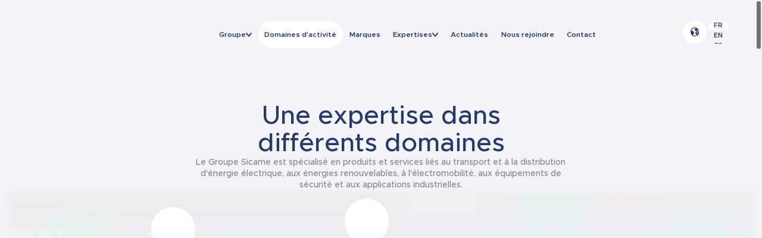

--- FILE ---
content_type: text/html; charset=UTF-8
request_url: https://sicame-group.com/domaines-d-activites/
body_size: 21235
content:
<!DOCTYPE html><html  lang="fr-fr" data-capo=""><head><meta charset="utf-8">
<meta name="viewport" content="width=device-width,initial-scale=1">
<title>Domaines d&#x27;activité</title>
<style>@media (max-width:767px){html{font-size:2.6666666667vw;font-size:calc(2.66667vw - var(--sbw)/37.5)}}@media (max-width:767px) and (orientation:landscape){html{font-size:1.3020833333vw;font-size:calc(1.30208vw - var(--sbw)/76.8)}}@media (min-width:768px) and (max-width:1024px) and (orientation:portrait){html{font-size:1.3020833333vw;font-size:calc(1.30208vw - var(--sbw)/76.8)}}@media (min-width:768px) and (max-width:1024px) and (orientation:landscape){html{font-size:.7320644217vw;font-size:calc(.73206vw - var(--sbw)/136.6)}}@media (min-width:1024px) and (max-width:1366px) and (orientation:portrait){html{font-size:.9765625vw;font-size:calc(.97656vw - var(--sbw)/102.4)}}@media (min-width:1025px){html{font-size:.6944444444vw;font-size:calc(.69444vw - var(--sbw)/144)}}@media (min-width:1660px){html{font-size:.6024096386vw;font-size:calc(.60241vw - var(--sbw)/166)}}@media (min-width:1920px){html{font-size:.5208333333vw;font-size:calc(.52083vw - var(--sbw)/192)}}.Underlined{display:inline-block;position:relative}.Underlined-icon{aspect-ratio:402/51;bottom:0;left:0;position:absolute;transform:translate3d(0,10%,0);width:100%;z-index:-1}@media (max-width:768px){.Underlined-icon{transform:translate3d(0,36%,0)}}.Underlined-icon.animation-underlined{opacity:0;transform:translate3d(-4rem,10%,0) scaleX(.6);transform-origin:0;transition:transform .6s cubic-bezier(.165,.84,.44,1),opacity .6s cubic-bezier(.25,.46,.45,.94)}@media (max-width:768px){.Underlined-icon.animation-underlined{transform:translate3d(-4rem,36%,0) scaleX(.6)}}.Underlined-icon.animation-underlined.in-view,.animation-parent.in-view .Underlined-icon.animation-underlined{opacity:1;transform:translate3d(0,10%,0) scaleX(1);transition-delay:calc((var(--delay, 0) + .2)*1s)}@media (max-width:768px){.Underlined-icon.animation-underlined.in-view,.animation-parent.in-view .Underlined-icon.animation-underlined{transform:translate3d(0,36%,0) scaleX(1)}}a,abbr,acronym,address,applet,article,aside,audio,b,big,blockquote,body,canvas,caption,center,cite,code,dd,del,details,dfn,div,dl,dt,em,embed,fieldset,figcaption,figure,footer,form,h1,h2,h3,h4,h5,h6,header,hgroup,html,i,iframe,img,ins,kbd,label,legend,li,mark,menu,nav,object,ol,output,p,pre,q,ruby,s,samp,section,small,span,strike,strong,sub,summary,sup,table,tbody,td,tfoot,th,thead,time,tr,tt,u,ul,var,video{border:0;margin:0;padding:0;vertical-align:baseline}article,aside,details,figcaption,figure,footer,header,hgroup,menu,nav,section{display:block}body{line-height:1}ol,ul{list-style:none}blockquote,q{quotes:none}blockquote:after,blockquote:before,q:after,q:before{content:"";content:none}table{border-collapse:collapse;border-spacing:0}body{-webkit-text-size-adjust:100%;-webkit-tap-highlight-color:rgba(0,0,0,0);font-smooth:always;-moz-osx-font-smoothing:grayscale;-webkit-font-smoothing:antialiased;-webkit-touch-callout:none}body,html{font-kerning:none;overscroll-behavior:none}*,:after,:before{box-sizing:border-box}template{display:none}main{display:block}a:hover{color:inherit;outline:none;text-decoration:none}sub,sup{position:relative;vertical-align:baseline}sup{top:-.5em}sub{bottom:-.25em}button,input,optgroup,select,textarea{font:inherit;margin:0}button,input{background:none;border:0;border-radius:0;display:inline-block;line-height:inherit;margin:0;outline:none;overflow:visible;padding:0;vertical-align:middle;white-space:normal}button:focus,button:hover,input:focus,input:hover{outline:none}input::-moz-placeholder{opacity:1}input::placeholder{opacity:1}button,select{text-transform:none}select{word-wrap:normal}[type=button],[type=reset],[type=submit],button{-webkit-appearance:button}[type=button]:not(:disabled),[type=reset]:not(:disabled),[type=submit]:not(:disabled),button:not(:disabled){cursor:pointer}::-moz-focus-inner{border-style:none;padding:0}input[type=date],input[type=datetime-local],input[type=month],input[type=time]{-webkit-appearance:textfield}textarea{overflow:auto;resize:vertical}fieldset{border:0;margin:0;min-width:0;padding:0}legend{color:inherit;float:left;font-weight:400;line-height:inherit;margin-bottom:0;padding:0;white-space:normal;width:100%}progress{vertical-align:baseline}::-webkit-datetime-edit{line-height:0;overflow:visible}[type=search]{-webkit-appearance:textfield;outline-offset:-2px}::-webkit-search-decoration{-webkit-appearance:none}::-webkit-color-swatch-wrapper{padding:0}:root,html{--sbw:0px}html{background:#fff;color:#000;font-family:Metropolis,sans-serif;font-size:62.5%;line-height:normal;min-height:100%;width:100%}html *,html :after,html :before{box-sizing:border-box;-webkit-tap-highlight-color:transparent}::-moz-selection{background:#68c4d6;color:#fff}::selection{background:#68c4d6;color:#fff}body{font-size:1.6rem;overflow-x:hidden;overflow-y:scroll;overscroll-behavior:none;width:100%}body.cursor-wait,body.cursor-wait *{cursor:wait}button{-webkit-appearance:none;-moz-appearance:none;appearance:none;background:none;border:0;cursor:pointer;outline:0;padding:0}a{color:inherit;text-decoration:none}a.nuxt-link-exact-active{pointer-events:none}.no-drag{-webkit-user-drag:none}.drag{-webkit-user-drag:auto}.no-select{-webkit-user-select:none;-moz-user-select:none;user-select:none}.select{-webkit-user-select:auto;-moz-user-select:auto;user-select:auto}.no-pointer{pointer-events:none}.pointer{pointer-events:auto}.no-interaction{-webkit-user-drag:none;pointer-events:none;-webkit-user-select:none;-moz-user-select:none;user-select:none}.interaction{-webkit-user-drag:auto;pointer-events:auto;-webkit-user-select:auto;-moz-user-select:auto;user-select:auto}.scrollable-x{overflow-x:auto}.scrollable-x::-webkit-scrollbar{height:1px}.scrollable-x::-webkit-scrollbar-thumb{background:#000}.scrollable-x::-webkit-scrollbar-track{background:#fff}.scrollable-y{overflow-y:auto}.scrollable-y::-webkit-scrollbar{width:4px}.scrollable-y::-webkit-scrollbar-thumb{background:#000}.scrollable-y::-webkit-scrollbar-track{background:#fff}@font-face{font-display:swap;font-family:Metropolis;font-style:italic;font-weight:600;src:url(/_nuxt/Metropolis-SemiBoldItalic.BAQd2JmJ.woff2) format("woff2"),url(/_nuxt/Metropolis-SemiBoldItalic.TaeFNSUj.woff) format("woff")}@font-face{font-display:swap;font-family:Metropolis;font-style:normal;font-weight:300;src:url(/_nuxt/Metropolis-Light.BTW75veW.woff2) format("woff2"),url(/_nuxt/Metropolis-Light.BMLGA120.woff) format("woff")}@font-face{font-display:swap;font-family:Metropolis;font-style:italic;font-weight:300;src:url(/_nuxt/Metropolis-LightItalic.CFfVwiHz.woff2) format("woff2"),url(/_nuxt/Metropolis-LightItalic.D-enlEbU.woff) format("woff")}@font-face{font-display:swap;font-family:Metropolis Extra;font-style:italic;font-weight:700;src:url(/_nuxt/Metropolis-ExtraBoldItalic.C6HiN-dF.woff2) format("woff2"),url(/_nuxt/Metropolis-ExtraBoldItalic.DCCHXSgO.woff) format("woff")}@font-face{font-display:swap;font-family:Metropolis;font-style:italic;font-weight:100;src:url(/_nuxt/Metropolis-ThinItalic.Bt1XI_wr.woff2) format("woff2"),url(/_nuxt/Metropolis-ThinItalic.8O6SNp74.woff) format("woff")}@font-face{font-display:swap;font-family:Metropolis;font-style:italic;font-weight:500;src:url(/_nuxt/Metropolis-MediumItalic.CLH9QaRu.woff2) format("woff2"),url(/_nuxt/Metropolis-MediumItalic.CQT4_b39.woff) format("woff")}@font-face{font-display:swap;font-family:Metropolis;font-style:normal;font-weight:700;src:url(/_nuxt/Metropolis-Bold.BnGS-AF_.woff2) format("woff2"),url(/_nuxt/Metropolis-Bold.sV5-sN0f.woff) format("woff")}@font-face{font-display:swap;font-family:Metropolis;font-style:normal;font-weight:500;src:url(/_nuxt/Metropolis-Medium.DSiGObWr.woff2) format("woff2"),url(/_nuxt/Metropolis-Medium.CrmIi-jt.woff) format("woff")}@font-face{font-display:swap;font-family:Metropolis;font-style:italic;font-weight:900;src:url(/_nuxt/Metropolis-BlackItalic.B6Bgtbww.woff2) format("woff2"),url(/_nuxt/Metropolis-BlackItalic.BfFI1sn-.woff) format("woff")}@font-face{font-display:swap;font-family:Metropolis;font-style:normal;font-weight:600;src:url(/_nuxt/Metropolis-SemiBold.C7qmBcJD.woff2) format("woff2"),url(/_nuxt/Metropolis-SemiBold.DxwjxysQ.woff) format("woff")}@font-face{font-display:swap;font-family:Metropolis;font-style:normal;font-weight:400;src:url(/_nuxt/Metropolis-Regular.BusCQhV8.woff2) format("woff2"),url(/_nuxt/Metropolis-Regular.DxMmAceC.woff) format("woff")}@font-face{font-display:swap;font-family:Metropolis;font-style:normal;font-weight:900;src:url(/_nuxt/Metropolis-Black.B6WKTbGU.woff2) format("woff2"),url(/_nuxt/Metropolis-Black.D7t_mN61.woff) format("woff")}@font-face{font-display:swap;font-family:Metropolis Extra;font-style:normal;font-weight:700;src:url(/_nuxt/Metropolis-ExtraBold.Dqv-3TeE.woff2) format("woff2"),url(/_nuxt/Metropolis-ExtraBold.MRDjIrZn.woff) format("woff")}@font-face{font-display:swap;font-family:Metropolis;font-style:italic;font-weight:400;src:url(/_nuxt/Metropolis-RegularItalic.D-I44MAp.woff2) format("woff2"),url(/_nuxt/Metropolis-RegularItalic.DsyBD3lS.woff) format("woff")}@font-face{font-display:swap;font-family:Metropolis;font-style:normal;font-weight:100;src:url(/_nuxt/Metropolis-Thin.IhyRxN4h.woff2) format("woff2"),url(/_nuxt/Metropolis-Thin.C_gc40yx.woff) format("woff")}@font-face{font-display:swap;font-family:Metropolis;font-style:italic;font-weight:700;src:url(/_nuxt/Metropolis-BoldItalic.CGCRD0Li.woff2) format("woff2"),url(/_nuxt/Metropolis-BoldItalic.btUyCZ9Q.woff) format("woff")}@font-face{font-display:swap;font-family:Metropolis Extra;font-style:italic;font-weight:200;src:url(/_nuxt/Metropolis-ExtraLightItalic.CaDLrlYO.woff2) format("woff2"),url(/_nuxt/Metropolis-ExtraLightItalic.ZcWTGBs5.woff) format("woff")}@font-face{font-display:swap;font-family:Metropolis Extra;font-style:normal;font-weight:200;src:url(/_nuxt/Metropolis-ExtraLight.BhUgnHkJ.woff2) format("woff2"),url(/_nuxt/Metropolis-ExtraLight.tm8Pakbv.woff) format("woff")}.AppTitle,.AppTitle--24{font-family:Metropolis,sans-serif;font-size:4.8rem;font-style:normal;font-weight:500;line-height:108%}@media (orientation:portrait){.AppTitle,.AppTitle--24{font-size:3.6rem}}@media (max-width:1024px){.AppTitle,.AppTitle--24{font-size:3.6rem}}.AppTitle--24{font-size:2.4rem}.AppText,.AppText--12,.AppText--14{font-family:Metropolis,sans-serif;font-size:1.6rem;font-style:normal;font-weight:500;line-height:137.5%}@media (orientation:portrait){.AppText,.AppText--12,.AppText--14{font-size:1.4rem}}@media (max-width:1024px){.AppText,.AppText--12,.AppText--14{font-size:1.4rem}}.AppText p:empty,.AppText--12 p:empty,.AppText--14 p:empty{height:1.6rem}.AppText b,.AppText strong,.AppText--12 b,.AppText--12 strong,.AppText--14 b,.AppText--14 strong{font-weight:700}.AppText em,.AppText--12 em,.AppText--14 em{font-style:italic}.AppText a,.AppText--12 a,.AppText--14 a{text-decoration:underline}@media (hover:hover) and (pointer:fine){.AppText a,.AppText--12 a,.AppText--14 a{transition:color .3s cubic-bezier(.25,.46,.45,.94)}.AppText a:hover,.AppText--12 a:hover,.AppText--14 a:hover{color:#68c4d6}}.AppText ul,.AppText--12 ul,.AppText--14 ul{display:flex;flex-flow:column;gap:1.5rem;padding-left:1rem}.AppText ul li,.AppText--12 ul li,.AppText--14 ul li{padding-left:2rem;position:relative}.AppText ul li:first-child,.AppText--12 ul li:first-child,.AppText--14 ul li:first-child{margin-top:1rem}.AppText ul li:before,.AppText--12 ul li:before,.AppText--14 ul li:before{background-color:currentColor;border-radius:100%;content:"";height:.6rem;left:0;position:absolute;top:.8rem;width:.6rem}.AppText--14{font-size:1.4rem}.AppText--12{font-size:1.2rem;line-height:1.4rem}.AppSurtitle{color:#68c4d6;font-size:1.2rem;font-style:normal;font-weight:600;line-height:normal;text-transform:uppercase}.--white{color:#fff}.--black{color:#000}.--transparentBlack{color:rgba(0,0,0,.4)}.--gold{color:#d9c195}.--grey{color:#666}.--greylight{color:#f5f6f7}.--greyDark{color:#b2b0b0}.--blueDark{color:#253a68}.--blueLight{color:#68c4d6}.--tdu{text-decoration:underline}.--ttu{text-transform:uppercase}.--ttc{text-transform:capitalize}.--spaced{letter-spacing:.2em}.--fwl{font-weight:400}.--fwsb{font-weight:500}.--fwb{font-weight:600}.--fwxb{font-weight:700}.--tal{text-align:left}.--tar{text-align:right}.--tac{text-align:center}.--line-return{white-space:pre-line}.animation-show{opacity:0;transform:translate3d(0,var(--offset,8rem),0) skewY(3deg);transition:transform 0s cubic-bezier(.165,.84,.44,1) .3s,opacity .3s cubic-bezier(.65,0,.35,1)}.animation-parent.--in-view .animation-show,.animation-show.--in-view{opacity:1;transform:translateZ(0) skewY(0deg);transition:transform 1.2s cubic-bezier(.165,.84,.44,1),opacity .6s cubic-bezier(.65,0,.35,1);transition-delay:calc(var(--delay, 0)*1s)}.animation-image{overflow:hidden}.animation-image .AppImage-container{transform:scale(1.2) rotate(.001deg);transition:transform 0s cubic-bezier(.165,.84,.44,1) .3s}.animation-image.--in-view .AppImage-container,.animation-parent.--in-view .animation-image .AppImage-container{transform:scale(1) rotate(.001deg);transition:transform 1.8s cubic-bezier(.165,.84,.44,1);transition-delay:calc(var(--delay, 0)*1s)}.fade-enter,.fade-leave-to{opacity:0}.fade-enter-active,.fade-leave-active{transition:opacity .3s cubic-bezier(.65,0,.35,1)}.fade-enter-active{transition-delay:.15s}</style>
<style>@media (max-width:767px){html[data-v-c0341688]{font-size:2.6666666667vw;font-size:calc(2.66667vw - var(--sbw)/37.5)}}@media (max-width:767px) and (orientation:landscape){html[data-v-c0341688]{font-size:1.3020833333vw;font-size:calc(1.30208vw - var(--sbw)/76.8)}}@media (min-width:768px) and (max-width:1024px) and (orientation:portrait){html[data-v-c0341688]{font-size:1.3020833333vw;font-size:calc(1.30208vw - var(--sbw)/76.8)}}@media (min-width:768px) and (max-width:1024px) and (orientation:landscape){html[data-v-c0341688]{font-size:.7320644217vw;font-size:calc(.73206vw - var(--sbw)/136.6)}}@media (min-width:1024px) and (max-width:1366px) and (orientation:portrait){html[data-v-c0341688]{font-size:.9765625vw;font-size:calc(.97656vw - var(--sbw)/102.4)}}@media (min-width:1025px){html[data-v-c0341688]{font-size:.6944444444vw;font-size:calc(.69444vw - var(--sbw)/144)}}@media (min-width:1660px){html[data-v-c0341688]{font-size:.6024096386vw;font-size:calc(.60241vw - var(--sbw)/166)}}@media (min-width:1920px){html[data-v-c0341688]{font-size:.5208333333vw;font-size:calc(.52083vw - var(--sbw)/192)}}.Underlined[data-v-c0341688]{display:inline-block;position:relative}.Underlined-icon[data-v-c0341688]{aspect-ratio:402/51;bottom:0;left:0;position:absolute;transform:translate3d(0,10%,0);width:100%;z-index:-1}@media (max-width:768px){.Underlined-icon[data-v-c0341688]{transform:translate3d(0,36%,0)}}.Underlined-icon.animation-underlined[data-v-c0341688]{opacity:0;transform:translate3d(-4rem,10%,0) scaleX(.6);transform-origin:0;transition:transform .6s cubic-bezier(.165,.84,.44,1),opacity .6s cubic-bezier(.25,.46,.45,.94)}@media (max-width:768px){.Underlined-icon.animation-underlined[data-v-c0341688]{transform:translate3d(-4rem,36%,0) scaleX(.6)}}.Underlined-icon.animation-underlined.in-view[data-v-c0341688],.animation-parent.in-view .Underlined-icon.animation-underlined[data-v-c0341688]{opacity:1;transform:translate3d(0,10%,0) scaleX(1);transition-delay:calc((var(--delay, 0) + .2)*1s)}@media (max-width:768px){.Underlined-icon.animation-underlined.in-view[data-v-c0341688],.animation-parent.in-view .Underlined-icon.animation-underlined[data-v-c0341688]{transform:translate3d(0,36%,0) scaleX(1)}}.AppSvg[data-v-c0341688] svg{height:100%;width:100%}</style>
<style>.PageLoader[data-v-1597a554]{align-items:center;display:flex;flex-flow:column;gap:1rem;height:100vh;justify-content:center;left:0;position:fixed;top:0;width:100vw;z-index:1000}.PageLoader-background[data-v-1597a554]{background-color:var(--primary,#fff);height:100%;left:0;position:absolute;top:0;transform-origin:0 50%;width:100%;z-index:0}.PageLoader-logo[data-v-1597a554]{opacity:0;position:relative;width:24rem;z-index:1}</style>
<style>@media (max-width:767px){html[data-v-2dd5894f]{font-size:2.6666666667vw;font-size:calc(2.66667vw - var(--sbw)/37.5)}}@media (max-width:767px) and (orientation:landscape){html[data-v-2dd5894f]{font-size:1.3020833333vw;font-size:calc(1.30208vw - var(--sbw)/76.8)}}@media (min-width:768px) and (max-width:1024px) and (orientation:portrait){html[data-v-2dd5894f]{font-size:1.3020833333vw;font-size:calc(1.30208vw - var(--sbw)/76.8)}}@media (min-width:768px) and (max-width:1024px) and (orientation:landscape){html[data-v-2dd5894f]{font-size:.7320644217vw;font-size:calc(.73206vw - var(--sbw)/136.6)}}@media (min-width:1024px) and (max-width:1366px) and (orientation:portrait){html[data-v-2dd5894f]{font-size:.9765625vw;font-size:calc(.97656vw - var(--sbw)/102.4)}}@media (min-width:1025px){html[data-v-2dd5894f]{font-size:.6944444444vw;font-size:calc(.69444vw - var(--sbw)/144)}}@media (min-width:1660px){html[data-v-2dd5894f]{font-size:.6024096386vw;font-size:calc(.60241vw - var(--sbw)/166)}}@media (min-width:1920px){html[data-v-2dd5894f]{font-size:.5208333333vw;font-size:calc(.52083vw - var(--sbw)/192)}}.Underlined[data-v-2dd5894f]{display:inline-block;position:relative}.Underlined-icon[data-v-2dd5894f]{aspect-ratio:402/51;bottom:0;left:0;position:absolute;transform:translate3d(0,10%,0);width:100%;z-index:-1}@media (max-width:768px){.Underlined-icon[data-v-2dd5894f]{transform:translate3d(0,36%,0)}}.Underlined-icon.animation-underlined[data-v-2dd5894f]{opacity:0;transform:translate3d(-4rem,10%,0) scaleX(.6);transform-origin:0;transition:transform .6s cubic-bezier(.165,.84,.44,1),opacity .6s cubic-bezier(.25,.46,.45,.94)}@media (max-width:768px){.Underlined-icon.animation-underlined[data-v-2dd5894f]{transform:translate3d(-4rem,36%,0) scaleX(.6)}}.Underlined-icon.animation-underlined.in-view[data-v-2dd5894f],.animation-parent.in-view .Underlined-icon.animation-underlined[data-v-2dd5894f]{opacity:1;transform:translate3d(0,10%,0) scaleX(1);transition-delay:calc((var(--delay, 0) + .2)*1s)}@media (max-width:768px){.Underlined-icon.animation-underlined.in-view[data-v-2dd5894f],.animation-parent.in-view .Underlined-icon.animation-underlined[data-v-2dd5894f]{transform:translate3d(0,36%,0) scaleX(1)}}.PageTransition[data-v-2dd5894f]{align-items:center;color:var(--secondary,#000);display:flex;flex-flow:column;gap:2rem;height:100vh;justify-content:center;left:0;overflow:hidden;pointer-events:none;position:fixed;top:0;width:100vw;z-index:1000}.PageTransition.--show[data-v-2dd5894f]{pointer-events:auto}.PageTransition-background[data-v-2dd5894f]{background-color:#253a68;height:100%;left:0;pointer-events:auto;position:absolute;top:0;transform-origin:0 50%;width:120%;z-index:0}</style>
<style>.AppImage{&[data-v-609a01c6]{position:relative;transform:rotate(.001deg);-webkit-user-select:none;-moz-user-select:none;user-select:none;width:100%;z-index:0}&.--border[data-v-609a01c6]{border-radius:.5rem;overflow:hidden}}.AppImage[data-v-609a01c6] .AppImage-image{height:100%;left:0;position:absolute;top:0;width:100%}.AppImage[data-v-609a01c6] .AppImage-image.--lazy{opacity:0;transition:opacity .3s cubic-bezier(.65,0,.35,1)}.AppImage[data-v-609a01c6] .AppImage-image.--placeholder{opacity:1;z-index:0}.AppImage[data-v-609a01c6] .AppImage-image.--loaded.--lazy{opacity:1;transition:opacity .3s cubic-bezier(.65,0,.35,1);z-index:1}.AppImage-container[data-v-609a01c6]{height:100%;position:relative;width:100%}</style>
<style>@media (max-width:767px){html[data-v-14a3a21d]{font-size:2.6666666667vw;font-size:calc(2.66667vw - var(--sbw)/37.5)}}@media (max-width:767px) and (orientation:landscape){html[data-v-14a3a21d]{font-size:1.3020833333vw;font-size:calc(1.30208vw - var(--sbw)/76.8)}}@media (min-width:768px) and (max-width:1024px) and (orientation:portrait){html[data-v-14a3a21d]{font-size:1.3020833333vw;font-size:calc(1.30208vw - var(--sbw)/76.8)}}@media (min-width:768px) and (max-width:1024px) and (orientation:landscape){html[data-v-14a3a21d]{font-size:.7320644217vw;font-size:calc(.73206vw - var(--sbw)/136.6)}}@media (min-width:1024px) and (max-width:1366px) and (orientation:portrait){html[data-v-14a3a21d]{font-size:.9765625vw;font-size:calc(.97656vw - var(--sbw)/102.4)}}@media (min-width:1025px){html[data-v-14a3a21d]{font-size:.6944444444vw;font-size:calc(.69444vw - var(--sbw)/144)}}@media (min-width:1660px){html[data-v-14a3a21d]{font-size:.6024096386vw;font-size:calc(.60241vw - var(--sbw)/166)}}@media (min-width:1920px){html[data-v-14a3a21d]{font-size:.5208333333vw;font-size:calc(.52083vw - var(--sbw)/192)}}.Underlined[data-v-14a3a21d]{display:inline-block;position:relative}.Underlined-icon[data-v-14a3a21d]{aspect-ratio:402/51;bottom:0;left:0;position:absolute;transform:translate3d(0,10%,0);width:100%;z-index:-1}@media (max-width:768px){.Underlined-icon[data-v-14a3a21d]{transform:translate3d(0,36%,0)}}.Underlined-icon.animation-underlined[data-v-14a3a21d]{opacity:0;transform:translate3d(-4rem,10%,0) scaleX(.6);transform-origin:0;transition:transform .6s cubic-bezier(.165,.84,.44,1),opacity .6s cubic-bezier(.25,.46,.45,.94)}@media (max-width:768px){.Underlined-icon.animation-underlined[data-v-14a3a21d]{transform:translate3d(-4rem,36%,0) scaleX(.6)}}.Underlined-icon.animation-underlined.in-view[data-v-14a3a21d],.animation-parent.in-view .Underlined-icon.animation-underlined[data-v-14a3a21d]{opacity:1;transform:translate3d(0,10%,0) scaleX(1);transition-delay:calc((var(--delay, 0) + .2)*1s)}@media (max-width:768px){.Underlined-icon.animation-underlined.in-view[data-v-14a3a21d],.animation-parent.in-view .Underlined-icon.animation-underlined[data-v-14a3a21d]{transform:translate3d(0,36%,0) scaleX(1)}}.AppButton[data-v-14a3a21d]{align-items:center;background-color:var(--bg,#fff);border-radius:30px;color:var(--color,#253a68);cursor:pointer;display:flex;gap:15px;height:55px;justify-content:center;padding:10px 15px;text-decoration:none;transition:background-color .3s cubic-bezier(.25,.46,.45,.94),color .3s cubic-bezier(.25,.46,.45,.94),transform 0s cubic-bezier(.165,.84,.44,1) .3s,opacity .3s cubic-bezier(.65,0,.35,1)}.AppButton.--in-view[data-v-14a3a21d],.animation-parent.--in-view .AppButton[data-v-14a3a21d]{transition:.3s background-color cubic-bezier(.25,.46,.45,.94),.3s color cubic-bezier(.25,.46,.45,.94),1.2s transform cubic-bezier(.165,.84,.44,1) calc(var(--delay, 0)*1s),.6s opacity cubic-bezier(.65,0,.35,1) calc(var(--delay, 0)*1s)}.AppButton.--theme-white[data-v-14a3a21d]{--bg:#fff;--bg-hover:#253a68;--color:#253a68;--color-hover:#fff;--highlight:#68c4d6}.AppButton.--theme-blue[data-v-14a3a21d]{--bg:#253a68;--bg-hover:#fff;--color:#fff;--color-hover:#253a68;--highlight:#68c4d6}.AppButton[data-v-14a3a21d] svg{fill:var(--color,#253a68);transition:fill .3s cubic-bezier(.25,.46,.45,.94)}@media (hover:hover) and (pointer:fine){.AppButton[data-v-14a3a21d]:hover{background-color:var(--bg-hover,#253a68);color:var(--color-hover,#fff)}.AppButton[data-v-14a3a21d]:hover svg{fill:var(--highlight,#68c4d6)}}.AppButton-svg[data-v-14a3a21d]{display:block;width:14px}.AppButton-svg.--arrow-back[data-v-14a3a21d]{margin-top:3px}.AppButton-svg.--map[data-v-14a3a21d],.AppButton-svg.--world[data-v-14a3a21d]{margin-top:1px}.AppButton-label[data-v-14a3a21d]{font-size:12px;font-style:normal;font-weight:600;line-height:115%;text-align:center}</style>
<style>@media (max-width:767px){html[data-v-902c015e]{font-size:2.6666666667vw;font-size:calc(2.66667vw - var(--sbw)/37.5)}}@media (max-width:767px) and (orientation:landscape){html[data-v-902c015e]{font-size:1.3020833333vw;font-size:calc(1.30208vw - var(--sbw)/76.8)}}@media (min-width:768px) and (max-width:1024px) and (orientation:portrait){html[data-v-902c015e]{font-size:1.3020833333vw;font-size:calc(1.30208vw - var(--sbw)/76.8)}}@media (min-width:768px) and (max-width:1024px) and (orientation:landscape){html[data-v-902c015e]{font-size:.7320644217vw;font-size:calc(.73206vw - var(--sbw)/136.6)}}@media (min-width:1024px) and (max-width:1366px) and (orientation:portrait){html[data-v-902c015e]{font-size:.9765625vw;font-size:calc(.97656vw - var(--sbw)/102.4)}}@media (min-width:1025px){html[data-v-902c015e]{font-size:.6944444444vw;font-size:calc(.69444vw - var(--sbw)/144)}}@media (min-width:1660px){html[data-v-902c015e]{font-size:.6024096386vw;font-size:calc(.60241vw - var(--sbw)/166)}}@media (min-width:1920px){html[data-v-902c015e]{font-size:.5208333333vw;font-size:calc(.52083vw - var(--sbw)/192)}}.Underlined[data-v-902c015e]{display:inline-block;position:relative}.Underlined-icon[data-v-902c015e]{aspect-ratio:402/51;bottom:0;left:0;position:absolute;transform:translate3d(0,10%,0);width:100%;z-index:-1}@media (max-width:768px){.Underlined-icon[data-v-902c015e]{transform:translate3d(0,36%,0)}}.Underlined-icon.animation-underlined[data-v-902c015e]{opacity:0;transform:translate3d(-4rem,10%,0) scaleX(.6);transform-origin:0;transition:transform .6s cubic-bezier(.165,.84,.44,1),opacity .6s cubic-bezier(.25,.46,.45,.94)}@media (max-width:768px){.Underlined-icon.animation-underlined[data-v-902c015e]{transform:translate3d(-4rem,36%,0) scaleX(.6)}}.Underlined-icon.animation-underlined.in-view[data-v-902c015e],.animation-parent.in-view .Underlined-icon.animation-underlined[data-v-902c015e]{opacity:1;transform:translate3d(0,10%,0) scaleX(1);transition-delay:calc((var(--delay, 0) + .2)*1s)}@media (max-width:768px){.Underlined-icon.animation-underlined.in-view[data-v-902c015e],.animation-parent.in-view .Underlined-icon.animation-underlined[data-v-902c015e]{transform:translate3d(0,36%,0) scaleX(1)}}.AppLangSwitcher[data-v-902c015e]{border-radius:6rem;display:flex;flex-flow:column;height:4.5rem;margin-top:.7rem;overflow:hidden;width:4.5rem}@media (orientation:portrait){.AppLangSwitcher[data-v-902c015e]{align-items:center;align-self:center;display:flex;flex:none;flex-flow:row;gap:.5rem;justify-content:center;overflow:visible;position:relative;width:100%}}@media (max-width:1024px){.AppLangSwitcher[data-v-902c015e]{align-items:center;align-self:center;display:flex;flex:none;flex-flow:row;gap:.5rem;justify-content:center;overflow:visible;position:relative;width:100%}}@media (orientation:landscape){.AppLangSwitcher[data-v-902c015e]{align-self:flex-start;transition:background-color .3s cubic-bezier(.25,.46,.45,.94)}.AppLangSwitcher.--open[data-v-902c015e]{background-color:#eaeaef;height:auto}}.AppLangSwitcher-link[data-v-902c015e]{align-items:center;aspect-ratio:1;border-radius:100%;color:#253a68;display:flex;flex:none;flex-flow:column;font-size:1.2rem;font-style:normal;font-weight:600;justify-content:center;line-height:2rem;order:1;text-transform:uppercase;transition:color .3s cubic-bezier(.25,.46,.45,.94),background .3s cubic-bezier(.25,.46,.45,.94);width:4.5rem;z-index:1}@media (orientation:portrait){.AppLangSwitcher-link[data-v-902c015e]{border:1px solid #253a68}}@media (max-width:1024px){.AppLangSwitcher-link[data-v-902c015e]{border:1px solid #253a68}}.AppLangSwitcher-link.--selected[data-v-902c015e]{background-color:#fff;color:#253a68;order:0;pointer-events:none}@media (hover:hover) and (pointer:fine){.AppLangSwitcher-link[data-v-902c015e]:hover{background-color:#253a68;color:#fff}}</style>
<style>@media (max-width:767px){html[data-v-19a7d149]{font-size:2.6666666667vw;font-size:calc(2.66667vw - var(--sbw)/37.5)}}@media (max-width:767px) and (orientation:landscape){html[data-v-19a7d149]{font-size:1.3020833333vw;font-size:calc(1.30208vw - var(--sbw)/76.8)}}@media (min-width:768px) and (max-width:1024px) and (orientation:portrait){html[data-v-19a7d149]{font-size:1.3020833333vw;font-size:calc(1.30208vw - var(--sbw)/76.8)}}@media (min-width:768px) and (max-width:1024px) and (orientation:landscape){html[data-v-19a7d149]{font-size:.7320644217vw;font-size:calc(.73206vw - var(--sbw)/136.6)}}@media (min-width:1024px) and (max-width:1366px) and (orientation:portrait){html[data-v-19a7d149]{font-size:.9765625vw;font-size:calc(.97656vw - var(--sbw)/102.4)}}@media (min-width:1025px){html[data-v-19a7d149]{font-size:.6944444444vw;font-size:calc(.69444vw - var(--sbw)/144)}}@media (min-width:1660px){html[data-v-19a7d149]{font-size:.6024096386vw;font-size:calc(.60241vw - var(--sbw)/166)}}@media (min-width:1920px){html[data-v-19a7d149]{font-size:.5208333333vw;font-size:calc(.52083vw - var(--sbw)/192)}}.Underlined[data-v-19a7d149]{display:inline-block;position:relative}.Underlined-icon[data-v-19a7d149]{aspect-ratio:402/51;bottom:0;left:0;position:absolute;transform:translate3d(0,10%,0);width:100%;z-index:-1}@media (max-width:768px){.Underlined-icon[data-v-19a7d149]{transform:translate3d(0,36%,0)}}.Underlined-icon.animation-underlined[data-v-19a7d149]{opacity:0;transform:translate3d(-4rem,10%,0) scaleX(.6);transform-origin:0;transition:transform .6s cubic-bezier(.165,.84,.44,1),opacity .6s cubic-bezier(.25,.46,.45,.94)}@media (max-width:768px){.Underlined-icon.animation-underlined[data-v-19a7d149]{transform:translate3d(-4rem,36%,0) scaleX(.6)}}.Underlined-icon.animation-underlined.in-view[data-v-19a7d149],.animation-parent.in-view .Underlined-icon.animation-underlined[data-v-19a7d149]{opacity:1;transform:translate3d(0,10%,0) scaleX(1);transition-delay:calc((var(--delay, 0) + .2)*1s)}@media (max-width:768px){.Underlined-icon.animation-underlined.in-view[data-v-19a7d149],.animation-parent.in-view .Underlined-icon.animation-underlined[data-v-19a7d149]{transform:translate3d(0,36%,0) scaleX(1)}}.AppButtonBurger[data-v-19a7d149]{align-items:center;aspect-ratio:1;background-color:#fff;border-radius:100%;display:flex;flex:none;flex-flow:column;gap:4px;justify-content:center;padding:0;position:relative;width:60px}.AppButtonBurger.--open .AppButtonBurger-line[data-v-19a7d149]:first-child{transform:translate3d(0,6px,0) rotate(45deg)}.AppButtonBurger.--open .AppButtonBurger-line[data-v-19a7d149]:nth-child(2){opacity:0;transition-duration:.1s}.AppButtonBurger.--open .AppButtonBurger-line[data-v-19a7d149]:nth-child(3){transform:translate3d(0,-6px,0) rotate(-45deg)}.AppButtonBurger-line[data-v-19a7d149]{background-color:#253a68;border-radius:10px;height:2px;transition:opacity .3s cubic-bezier(.65,0,.35,1),transform .3s cubic-bezier(.165,.84,.44,1);width:20px}</style>
<style>@media (max-width:767px){html[data-v-70ddcd47]{font-size:2.6666666667vw;font-size:calc(2.66667vw - var(--sbw)/37.5)}}@media (max-width:767px) and (orientation:landscape){html[data-v-70ddcd47]{font-size:1.3020833333vw;font-size:calc(1.30208vw - var(--sbw)/76.8)}}@media (min-width:768px) and (max-width:1024px) and (orientation:portrait){html[data-v-70ddcd47]{font-size:1.3020833333vw;font-size:calc(1.30208vw - var(--sbw)/76.8)}}@media (min-width:768px) and (max-width:1024px) and (orientation:landscape){html[data-v-70ddcd47]{font-size:.7320644217vw;font-size:calc(.73206vw - var(--sbw)/136.6)}}@media (min-width:1024px) and (max-width:1366px) and (orientation:portrait){html[data-v-70ddcd47]{font-size:.9765625vw;font-size:calc(.97656vw - var(--sbw)/102.4)}}@media (min-width:1025px){html[data-v-70ddcd47]{font-size:.6944444444vw;font-size:calc(.69444vw - var(--sbw)/144)}}@media (min-width:1660px){html[data-v-70ddcd47]{font-size:.6024096386vw;font-size:calc(.60241vw - var(--sbw)/166)}}@media (min-width:1920px){html[data-v-70ddcd47]{font-size:.5208333333vw;font-size:calc(.52083vw - var(--sbw)/192)}}.Underlined[data-v-70ddcd47]{display:inline-block;position:relative}.Underlined-icon[data-v-70ddcd47]{aspect-ratio:402/51;bottom:0;left:0;position:absolute;transform:translate3d(0,10%,0);width:100%;z-index:-1}@media (max-width:768px){.Underlined-icon[data-v-70ddcd47]{transform:translate3d(0,36%,0)}}.Underlined-icon.animation-underlined[data-v-70ddcd47]{opacity:0;transform:translate3d(-4rem,10%,0) scaleX(.6);transform-origin:0;transition:transform .6s cubic-bezier(.165,.84,.44,1),opacity .6s cubic-bezier(.25,.46,.45,.94)}@media (max-width:768px){.Underlined-icon.animation-underlined[data-v-70ddcd47]{transform:translate3d(-4rem,36%,0) scaleX(.6)}}.Underlined-icon.animation-underlined.in-view[data-v-70ddcd47],.animation-parent.in-view .Underlined-icon.animation-underlined[data-v-70ddcd47]{opacity:1;transform:translate3d(0,10%,0) scaleX(1);transition-delay:calc((var(--delay, 0) + .2)*1s)}@media (max-width:768px){.Underlined-icon.animation-underlined.in-view[data-v-70ddcd47],.animation-parent.in-view .Underlined-icon.animation-underlined[data-v-70ddcd47]{transform:translate3d(0,36%,0) scaleX(1)}}.TheHeader[data-v-70ddcd47]{left:0;opacity:1;position:fixed;top:0;transition:transform .6s cubic-bezier(.76,0,.24,1),opacity .3s cubic-bezier(.65,0,.35,1),background-color .3s cubic-bezier(.65,0,.35,1);width:100%;will-change:transform,opacity;z-index:999}.TheHeader.--theme-white[data-v-70ddcd47]{--color:#253a68}@media (orientation:landscape){.TheHeader[data-v-70ddcd47]{padding:2rem 2rem 0 3rem}.TheHeader.--state-default[data-v-70ddcd47]{transform:translateZ(0)}.TheHeader.--state-compact[data-v-70ddcd47]{background-color:#f5f6f7;padding-bottom:2rem;transform:translateZ(0)}.TheHeader.--hidden[data-v-70ddcd47]{background-color:transparent;opacity:0;transform:translate3d(0,calc(-100% + 20px),0)}}@media (orientation:portrait){.TheHeader[data-v-70ddcd47]{padding:1rem 2rem}.TheHeader.--state-compact[data-v-70ddcd47],.TheHeader.--state-compact .TheHeader-container[data-v-70ddcd47]{pointer-events:none}.TheHeader.--state-compact .TheHeader-container:not(.--open) .TheHeader-logo[data-v-70ddcd47],.TheHeader.--state-compact:not(.--open) .TheHeader-logo[data-v-70ddcd47]{opacity:0;pointer-events:none}.TheHeader.--state-compact .TheHeader-container.--open .TheHeader-logo[data-v-70ddcd47],.TheHeader.--state-compact.--open .TheHeader-logo[data-v-70ddcd47]{opacity:1;pointer-events:auto}.TheHeader.--state-compact .TheHeader-burgerbt[data-v-70ddcd47]{pointer-events:auto}}@media (max-width:1024px){.TheHeader[data-v-70ddcd47]{padding:1rem 2rem}.TheHeader.--state-compact[data-v-70ddcd47],.TheHeader.--state-compact .TheHeader-container[data-v-70ddcd47]{pointer-events:none}.TheHeader.--state-compact .TheHeader-container:not(.--open) .TheHeader-logo[data-v-70ddcd47],.TheHeader.--state-compact:not(.--open) .TheHeader-logo[data-v-70ddcd47]{opacity:0;pointer-events:none}.TheHeader.--state-compact .TheHeader-container.--open .TheHeader-logo[data-v-70ddcd47],.TheHeader.--state-compact.--open .TheHeader-logo[data-v-70ddcd47]{opacity:1;pointer-events:auto}.TheHeader.--state-compact .TheHeader-burgerbt[data-v-70ddcd47]{pointer-events:auto}}.TheHeader-container[data-v-70ddcd47]{align-items:center;display:flex;gap:4rem;justify-content:space-between;margin:0 auto;max-width:140rem;position:relative;width:100%}@media (orientation:landscape){.TheHeader-container[data-v-70ddcd47]{border-top-left-radius:1rem;border-top-right-radius:1rem;height:70px;padding:10px 4rem 0;transition:background-color .3s cubic-bezier(.23,1,.32,1)}.TheHeader-container.--subnav-open[data-v-70ddcd47]{background-color:#fff;transition:background-color .3s cubic-bezier(.65,0,.35,1)}}@media (orientation:portrait){.TheHeader-container[data-v-70ddcd47]:before{background-color:#fff;content:"";height:9rem;left:-2rem;position:absolute;top:-1rem;transform:translateX(100%);transition:transform .8s cubic-bezier(.23,1,.32,1);width:100vw;z-index:1}.TheHeader-container[data-v-70ddcd47]:not(.--open){pointer-events:none}.TheHeader-container:not(.--open) .AppLangSwitcher[data-v-70ddcd47]{opacity:0;pointer-events:none}.TheHeader-container:not(.--open) .TheHeader-nav[data-v-70ddcd47]{transform:translate3d(100%,0,0);transition:transform .8s cubic-bezier(.23,1,.32,1)}.TheHeader-container:not(.--open) .TheHeader-navItem[data-v-70ddcd47]{opacity:0;transform:translate3d(4rem,0,0);transition:opacity .2s cubic-bezier(.23,1,.32,1),transform .6s cubic-bezier(.165,.84,.44,1)}.TheHeader-container.--open[data-v-70ddcd47]{pointer-events:auto;transform:translateZ(0)}.TheHeader-container.--open[data-v-70ddcd47]:before{transform:translateX(0);transition:transform .8s cubic-bezier(.165,.84,.44,1)}.TheHeader-container.--open .AppLangSwitcher[data-v-70ddcd47]{opacity:1;transition:opacity .3s cubic-bezier(.65,0,.35,1)}.TheHeader-container.--open .TheHeader-nav[data-v-70ddcd47]{transform:translateZ(0)}.TheHeader-container.--open .TheHeader-navItem[data-v-70ddcd47]{opacity:1;transform:translateZ(0);transition:opacity .2s cubic-bezier(.65,0,.35,1),transform .6s cubic-bezier(.165,.84,.44,1)}.TheHeader-container.--open .TheHeader-navItem[data-v-70ddcd47]:first-child{transition-delay:.18s}.TheHeader-container.--open .TheHeader-navItem[data-v-70ddcd47]:nth-child(2){transition-delay:.26s}.TheHeader-container.--open .TheHeader-navItem[data-v-70ddcd47]:nth-child(3){transition-delay:.34s}.TheHeader-container.--open .TheHeader-navItem[data-v-70ddcd47]:nth-child(4){transition-delay:.42s}.TheHeader-container.--open .TheHeader-navItem[data-v-70ddcd47]:nth-child(5){transition-delay:.5s}.TheHeader-container.--open .TheHeader-navItem[data-v-70ddcd47]:nth-child(6){transition-delay:.58s}.TheHeader-container.--open .TheHeader-navItem[data-v-70ddcd47]:nth-child(7){transition-delay:.66s}.TheHeader-container.--open .TheHeader-navItem[data-v-70ddcd47]:nth-child(8){transition-delay:.74s}.TheHeader-container.--open .TheHeader-navItem[data-v-70ddcd47]:nth-child(9){transition-delay:.82s}}@media (max-width:1024px){.TheHeader-container[data-v-70ddcd47]:before{background-color:#fff;content:"";height:9rem;left:-2rem;position:absolute;top:-1rem;transform:translateX(100%);transition:transform .8s cubic-bezier(.23,1,.32,1);width:100vw;z-index:1}.TheHeader-container[data-v-70ddcd47]:not(.--open){pointer-events:none}.TheHeader-container:not(.--open) .AppLangSwitcher[data-v-70ddcd47]{opacity:0;pointer-events:none}.TheHeader-container:not(.--open) .TheHeader-nav[data-v-70ddcd47]{transform:translate3d(100%,0,0);transition:transform .8s cubic-bezier(.23,1,.32,1)}.TheHeader-container:not(.--open) .TheHeader-navItem[data-v-70ddcd47]{opacity:0;transform:translate3d(4rem,0,0);transition:opacity .2s cubic-bezier(.23,1,.32,1),transform .6s cubic-bezier(.165,.84,.44,1)}.TheHeader-container.--open[data-v-70ddcd47]{pointer-events:auto;transform:translateZ(0)}.TheHeader-container.--open[data-v-70ddcd47]:before{transform:translateX(0);transition:transform .8s cubic-bezier(.165,.84,.44,1)}.TheHeader-container.--open .AppLangSwitcher[data-v-70ddcd47]{opacity:1;transition:opacity .3s cubic-bezier(.65,0,.35,1)}.TheHeader-container.--open .TheHeader-nav[data-v-70ddcd47]{transform:translateZ(0)}.TheHeader-container.--open .TheHeader-navItem[data-v-70ddcd47]{opacity:1;transform:translateZ(0);transition:opacity .2s cubic-bezier(.65,0,.35,1),transform .6s cubic-bezier(.165,.84,.44,1)}.TheHeader-container.--open .TheHeader-navItem[data-v-70ddcd47]:first-child{transition-delay:.18s}.TheHeader-container.--open .TheHeader-navItem[data-v-70ddcd47]:nth-child(2){transition-delay:.26s}.TheHeader-container.--open .TheHeader-navItem[data-v-70ddcd47]:nth-child(3){transition-delay:.34s}.TheHeader-container.--open .TheHeader-navItem[data-v-70ddcd47]:nth-child(4){transition-delay:.42s}.TheHeader-container.--open .TheHeader-navItem[data-v-70ddcd47]:nth-child(5){transition-delay:.5s}.TheHeader-container.--open .TheHeader-navItem[data-v-70ddcd47]:nth-child(6){transition-delay:.58s}.TheHeader-container.--open .TheHeader-navItem[data-v-70ddcd47]:nth-child(7){transition-delay:.66s}.TheHeader-container.--open .TheHeader-navItem[data-v-70ddcd47]:nth-child(8){transition-delay:.74s}.TheHeader-container.--open .TheHeader-navItem[data-v-70ddcd47]:nth-child(9){transition-delay:.82s}}.TheHeader-logo[data-v-70ddcd47]{aspect-ratio:3.3333333333;flex:none;max-width:180px;position:relative;transition:transform .3s cubic-bezier(.165,.84,.44,1),opacity .3s cubic-bezier(.65,0,.35,1);width:18rem;will-change:transform,opacity}@media (orientation:portrait){.TheHeader-logo[data-v-70ddcd47]{margin-top:1.5rem;pointer-events:auto;width:120px;z-index:1}}@media (max-width:1024px){.TheHeader-logo[data-v-70ddcd47]{margin-top:1.5rem;pointer-events:auto;width:120px;z-index:1}}.AppImage.TheHeader-logoImage[data-v-70ddcd47]{height:100%;left:0;position:absolute;top:0;transition:opacity .3s cubic-bezier(.65,0,.35,1);width:100%}.AppImage.TheHeader-logoImage[data-v-70ddcd47]:not(.--show){opacity:0}.AppImage.TheHeader-logoImage.--show[data-v-70ddcd47]{opacity:1}.TheHeader-nav[data-v-70ddcd47]{height:50px}@media (orientation:portrait){.TheHeader-nav[data-v-70ddcd47]{align-items:center;background-color:#fff;display:flex;flex-flow:column;gap:6rem;height:100vh;left:-2rem;overflow-x:hidden;overflow-y:auto;padding:12.5rem 0;pointer-events:auto;position:absolute;top:-1rem;transition:transform .8s cubic-bezier(.165,.84,.44,1);width:100vw;z-index:0}}@media (max-width:1024px){.TheHeader-nav[data-v-70ddcd47]{align-items:center;background-color:#fff;display:flex;flex-flow:column;gap:6rem;height:100vh;left:-2rem;overflow-x:hidden;overflow-y:auto;padding:12.5rem 0;pointer-events:auto;position:absolute;top:-1rem;transition:transform .8s cubic-bezier(.165,.84,.44,1);width:100vw;z-index:0}}.TheHeader-navList[data-v-70ddcd47]{align-items:center;display:flex;flex-wrap:wrap;gap:0 .6rem;height:100%;width:100%}@media (orientation:portrait){.TheHeader-navList[data-v-70ddcd47]{display:flex;flex-flow:column;height:auto;justify-content:center}}@media (max-width:1024px){.TheHeader-navList[data-v-70ddcd47]{display:flex;flex-flow:column;height:auto;justify-content:center}}.TheHeader-navItem[data-v-70ddcd47]{font-size:1.6rem;font-style:normal;font-weight:500;line-height:2rem}@media (orientation:landscape){.TheHeader-navItem[data-v-70ddcd47]{height:45px}}@media (orientation:portrait){.TheHeader-navItem[data-v-70ddcd47]{border-top:1px solid #eaeaef;height:auto;transition:background-color .3s cubic-bezier(.25,.46,.45,.94);width:100%}.TheHeader-navItem[data-v-70ddcd47]:last-child{border-bottom:1px solid #eaeaef}.TheHeader-navItem.--selected[data-v-70ddcd47]{background-color:#eaeaef}.TheHeader-navItem.--selected[data-v-70ddcd47] .AppButton-svg{transform:rotate(180deg)}}@media (max-width:1024px){.TheHeader-navItem[data-v-70ddcd47]{border-top:1px solid #eaeaef;height:auto;transition:background-color .3s cubic-bezier(.25,.46,.45,.94);width:100%}.TheHeader-navItem[data-v-70ddcd47]:last-child{border-bottom:1px solid #eaeaef}.TheHeader-navItem.--selected[data-v-70ddcd47]{background-color:#eaeaef}.TheHeader-navItem.--selected[data-v-70ddcd47] .AppButton-svg{transform:rotate(180deg)}}.AppButton.TheHeader-navItemLink[data-v-70ddcd47]{align-items:center;background-color:transparent;border-radius:3rem;display:flex;flex-flow:row-reverse;font-size:16px;height:45px;justify-content:center;padding:0 2.4rem;position:relative;transition:color .3s cubic-bezier(.25,.46,.45,.94),background-color .3s cubic-bezier(.25,.46,.45,.94)}@media (orientation:portrait){.AppButton.TheHeader-navItemLink[data-v-70ddcd47]{font-size:2rem;height:8rem;width:100%}}@media (max-width:1024px){.AppButton.TheHeader-navItemLink[data-v-70ddcd47]{font-size:2rem;height:8rem;width:100%}}@media (min-width:1024px) and (max-width:1366px) and (orientation:landscape){.AppButton.TheHeader-navItemLink[data-v-70ddcd47]{padding:0 1.2rem}}.AppButton.TheHeader-navItemLink[data-v-70ddcd47] .AppButton-svg{margin-top:-2px;transform-origin:50% 60%;width:10px}@media (hover:hover) and (pointer:fine){.AppButton.TheHeader-navItemLink[data-v-70ddcd47]:hover{background-color:#253a68;color:#fff}.AppButton.TheHeader-navItemLink[data-v-70ddcd47]:hover svg{fill:#68c4d6}}.AppButton.TheHeader-navItemLink.--subnav-active[data-v-70ddcd47],.AppButton.TheHeader-navItemLink.router-link-exact-active[data-v-70ddcd47]{pointer-events:none}@media (orientation:landscape){.AppButton.TheHeader-navItemLink.--subnav-active[data-v-70ddcd47],.AppButton.TheHeader-navItemLink.router-link-exact-active[data-v-70ddcd47]{background-color:#fff}}.TheHeader-subnav[data-v-70ddcd47]{display:flex;transition:opacity .3s cubic-bezier(.65,0,.35,1)}@media (orientation:landscape){.TheHeader-subnav[data-v-70ddcd47]{align-items:center;background-color:#fff;border-bottom-left-radius:.5rem;border-bottom-right-radius:.5rem;flex-wrap:wrap;gap:.7rem;justify-content:center;left:0;padding:5rem 4rem 4rem;position:absolute;top:69.5px;width:100%}.TheHeader-subnav[data-v-70ddcd47]:before{background-color:#eaeaef;content:"";height:.1rem;left:4rem;position:absolute;top:2rem;transform-origin:0 50%;width:calc(100% - 8rem)}.TheHeader-subnav[data-v-70ddcd47]:not(.--selected){opacity:0;pointer-events:none;transition:opacity .3s cubic-bezier(.23,1,.32,1)}.TheHeader-subnav[data-v-70ddcd47]:not(.--selected):before{transform:scaleX(0);transition:transform 0s cubic-bezier(.165,.84,.44,1) 1.2s}.TheHeader-subnav:not(.--selected) .TheHeader-subnavItem[data-v-70ddcd47]{opacity:0;transform:scale(.4);transform-origin:0 100%;transition:opacity 0s cubic-bezier(.23,1,.32,1) .3s,transform 0s cubic-bezier(.165,.84,.44,1) .3s}.TheHeader-subnav:not(.--selected) .TheHeader-subnavItem .TheHeader-navItemLinkLabel[data-v-70ddcd47]{opacity:0;transform:translate3d(0,3rem,0);transition:opacity 0s cubic-bezier(.23,1,.32,1) .3s,transform 0s cubic-bezier(.165,.84,.44,1) .3s}.TheHeader-subnav.--selected[data-v-70ddcd47]{opacity:1}.TheHeader-subnav.--selected[data-v-70ddcd47]:before{transform:scaleX(1);transition:transform .9s cubic-bezier(.165,.84,.44,1) .3s}.TheHeader-subnav.--selected .TheHeader-subnavItem[data-v-70ddcd47]{opacity:1;transform:scale(1);transform-origin:0 100%;transition:opacity .3s cubic-bezier(.65,0,.35,1),transform .8s cubic-bezier(.165,.84,.44,1)}.TheHeader-subnav.--selected .TheHeader-subnavItem[data-v-70ddcd47]:first-child{transition-delay:.07s}.TheHeader-subnav.--selected .TheHeader-subnavItem[data-v-70ddcd47]:nth-child(2){transition-delay:.14s}.TheHeader-subnav.--selected .TheHeader-subnavItem[data-v-70ddcd47]:nth-child(3){transition-delay:.21s}.TheHeader-subnav.--selected .TheHeader-subnavItem[data-v-70ddcd47]:nth-child(4){transition-delay:.28s}.TheHeader-subnav.--selected .TheHeader-subnavItem .TheHeader-navItemLinkLabel[data-v-70ddcd47]{opacity:1;transform:translateZ(0);transition:opacity .3s cubic-bezier(.65,0,.35,1),transform .8s cubic-bezier(.165,.84,.44,1);transition-delay:.3s}}@media (orientation:portrait){.TheHeader-subnav[data-v-70ddcd47]{align-items:center;background-color:#eaeaef;flex-flow:column;gap:1rem;justify-content:center;left:0;overflow:hidden;padding:0 2rem 3rem;position:relative;top:0;transition:opacity .3s cubic-bezier(.65,0,.35,1);width:100%}.TheHeader-subnav[data-v-70ddcd47]:not(.--selected){height:0;opacity:0;padding:0;pointer-events:none}.TheHeader-subnav.--selected[data-v-70ddcd47]{opacity:1}}@media (max-width:1024px){.TheHeader-subnav[data-v-70ddcd47]{align-items:center;background-color:#eaeaef;flex-flow:column;gap:1rem;justify-content:center;left:0;overflow:hidden;padding:0 2rem 3rem;position:relative;top:0;transition:opacity .3s cubic-bezier(.65,0,.35,1);width:100%}.TheHeader-subnav[data-v-70ddcd47]:not(.--selected){height:0;opacity:0;padding:0;pointer-events:none}.TheHeader-subnav.--selected[data-v-70ddcd47]{opacity:1}}.TheHeader-subnavItem[data-v-70ddcd47]{background-color:#253a68;border-radius:.5rem;overflow:hidden;position:relative}@media (orientation:landscape){.TheHeader-subnavItem[data-v-70ddcd47]{aspect-ratio:325/180;width:calc(25% - .7rem)}}@media (orientation:portrait){.TheHeader-subnavItem[data-v-70ddcd47]{height:9rem;width:33.5rem}}@media (max-width:1024px){.TheHeader-subnavItem[data-v-70ddcd47]{height:9rem;width:33.5rem}}.TheHeader-subnavItemLink[data-v-70ddcd47]{display:flex;flex-flow:column;height:100%;justify-content:flex-end;padding:1rem;position:relative;width:100%}@media (hover:hover) and (pointer:fine){.TheHeader-subnavItemLink:hover .TheHeader-subnavItemImage[data-v-70ddcd47]{transform:scale(1.1)}.TheHeader-subnavItemLink:hover .TheHeader-subnavItemImage[data-v-70ddcd47]:after{opacity:0}}.TheHeader-subnavItemImage[data-v-70ddcd47]{height:100%;left:0;position:absolute;top:0;transition:transform 1.2s cubic-bezier(.165,.84,.44,1);width:100%;z-index:0}.TheHeader-subnavItemImage[data-v-70ddcd47]:after{background:linear-gradient(0deg,transparent,rgba(0,0,0,.3));content:"";height:100%;left:0;opacity:1;position:absolute;top:0;transition:opacity .3s cubic-bezier(.25,.46,.45,.94);width:100%}.TheHeader-navItemLinkLabel[data-v-70ddcd47]{align-items:flex-end;color:#fff;display:flex;font-size:1.6rem;font-style:normal;font-weight:600;gap:1.7rem;line-height:100%;position:relative;z-index:1}.TheHeader-navItemLinkLabel small[data-v-70ddcd47]{font-size:1.2rem;font-style:normal;font-weight:600;line-height:100%}.TheHeader-buttons[data-v-70ddcd47]{display:flex;flex:none;gap:1.5rem;height:100%}.TheHeader-buttonWebsites[data-v-70ddcd47]{flex:none;height:4.5rem;margin-top:.7rem;padding:0;width:4.5rem}.TheHeader-burgerbt[data-v-70ddcd47]{border:1px solid #eaeaef;flex:none;pointer-events:auto;position:absolute;right:2rem;top:1.5rem;z-index:1}</style>
<style>@media (max-width:767px){html[data-v-cf6d13a8]{font-size:2.6666666667vw;font-size:calc(2.66667vw - var(--sbw)/37.5)}}@media (max-width:767px) and (orientation:landscape){html[data-v-cf6d13a8]{font-size:1.3020833333vw;font-size:calc(1.30208vw - var(--sbw)/76.8)}}@media (min-width:768px) and (max-width:1024px) and (orientation:portrait){html[data-v-cf6d13a8]{font-size:1.3020833333vw;font-size:calc(1.30208vw - var(--sbw)/76.8)}}@media (min-width:768px) and (max-width:1024px) and (orientation:landscape){html[data-v-cf6d13a8]{font-size:.7320644217vw;font-size:calc(.73206vw - var(--sbw)/136.6)}}@media (min-width:1024px) and (max-width:1366px) and (orientation:portrait){html[data-v-cf6d13a8]{font-size:.9765625vw;font-size:calc(.97656vw - var(--sbw)/102.4)}}@media (min-width:1025px){html[data-v-cf6d13a8]{font-size:.6944444444vw;font-size:calc(.69444vw - var(--sbw)/144)}}@media (min-width:1660px){html[data-v-cf6d13a8]{font-size:.6024096386vw;font-size:calc(.60241vw - var(--sbw)/166)}}@media (min-width:1920px){html[data-v-cf6d13a8]{font-size:.5208333333vw;font-size:calc(.52083vw - var(--sbw)/192)}}.Underlined[data-v-cf6d13a8]{display:inline-block;position:relative}.Underlined-icon[data-v-cf6d13a8]{aspect-ratio:402/51;bottom:0;left:0;position:absolute;transform:translate3d(0,10%,0);width:100%;z-index:-1}@media (max-width:768px){.Underlined-icon[data-v-cf6d13a8]{transform:translate3d(0,36%,0)}}.Underlined-icon.animation-underlined[data-v-cf6d13a8]{opacity:0;transform:translate3d(-4rem,10%,0) scaleX(.6);transform-origin:0;transition:transform .6s cubic-bezier(.165,.84,.44,1),opacity .6s cubic-bezier(.25,.46,.45,.94)}@media (max-width:768px){.Underlined-icon.animation-underlined[data-v-cf6d13a8]{transform:translate3d(-4rem,36%,0) scaleX(.6)}}.Underlined-icon.animation-underlined.in-view[data-v-cf6d13a8],.animation-parent.in-view .Underlined-icon.animation-underlined[data-v-cf6d13a8]{opacity:1;transform:translate3d(0,10%,0) scaleX(1);transition-delay:calc((var(--delay, 0) + .2)*1s)}@media (max-width:768px){.Underlined-icon.animation-underlined.in-view[data-v-cf6d13a8],.animation-parent.in-view .Underlined-icon.animation-underlined[data-v-cf6d13a8]{transform:translate3d(0,36%,0) scaleX(1)}}.AppCircle[data-v-cf6d13a8]{transform:rotate(-90deg)}.AppCircle-circle[data-v-cf6d13a8]{stroke-width:var(--thickness,2%);stroke-linecap:butt;fill:transparent;stroke:var(--color,#fff)}</style>
<style>@media (max-width:767px){html[data-v-dc550fa3]{font-size:2.6666666667vw;font-size:calc(2.66667vw - var(--sbw)/37.5)}}@media (max-width:767px) and (orientation:landscape){html[data-v-dc550fa3]{font-size:1.3020833333vw;font-size:calc(1.30208vw - var(--sbw)/76.8)}}@media (min-width:768px) and (max-width:1024px) and (orientation:portrait){html[data-v-dc550fa3]{font-size:1.3020833333vw;font-size:calc(1.30208vw - var(--sbw)/76.8)}}@media (min-width:768px) and (max-width:1024px) and (orientation:landscape){html[data-v-dc550fa3]{font-size:.7320644217vw;font-size:calc(.73206vw - var(--sbw)/136.6)}}@media (min-width:1024px) and (max-width:1366px) and (orientation:portrait){html[data-v-dc550fa3]{font-size:.9765625vw;font-size:calc(.97656vw - var(--sbw)/102.4)}}@media (min-width:1025px){html[data-v-dc550fa3]{font-size:.6944444444vw;font-size:calc(.69444vw - var(--sbw)/144)}}@media (min-width:1660px){html[data-v-dc550fa3]{font-size:.6024096386vw;font-size:calc(.60241vw - var(--sbw)/166)}}@media (min-width:1920px){html[data-v-dc550fa3]{font-size:.5208333333vw;font-size:calc(.52083vw - var(--sbw)/192)}}.Underlined[data-v-dc550fa3]{display:inline-block;position:relative}.Underlined-icon[data-v-dc550fa3]{aspect-ratio:402/51;bottom:0;left:0;position:absolute;transform:translate3d(0,10%,0);width:100%;z-index:-1}@media (max-width:768px){.Underlined-icon[data-v-dc550fa3]{transform:translate3d(0,36%,0)}}.Underlined-icon.animation-underlined[data-v-dc550fa3]{opacity:0;transform:translate3d(-4rem,10%,0) scaleX(.6);transform-origin:0;transition:transform .6s cubic-bezier(.165,.84,.44,1),opacity .6s cubic-bezier(.25,.46,.45,.94)}@media (max-width:768px){.Underlined-icon.animation-underlined[data-v-dc550fa3]{transform:translate3d(-4rem,36%,0) scaleX(.6)}}.Underlined-icon.animation-underlined.in-view[data-v-dc550fa3],.animation-parent.in-view .Underlined-icon.animation-underlined[data-v-dc550fa3]{opacity:1;transform:translate3d(0,10%,0) scaleX(1);transition-delay:calc((var(--delay, 0) + .2)*1s)}@media (max-width:768px){.Underlined-icon.animation-underlined.in-view[data-v-dc550fa3],.animation-parent.in-view .Underlined-icon.animation-underlined[data-v-dc550fa3]{transform:translate3d(0,36%,0) scaleX(1)}}.TheWebsites[data-v-dc550fa3]{display:flex;flex-flow:row-reverse;height:100vh;left:0;position:fixed;top:0;transition:opacity .3s cubic-bezier(.65,0,.35,1);width:100%;z-index:1000}.TheWebsites[data-v-dc550fa3]:not(.--open){opacity:0;pointer-events:none}.TheWebsites:not(.--open) .TheWebsites-panel[data-v-dc550fa3]{transform:translate3d(100%,0,0);transition:transform .6s cubic-bezier(.23,1,.32,1)}.TheWebsites:not(.--open) .TheWebsites-btclose[data-v-dc550fa3]{opacity:0;transition:opacity .3s cubic-bezier(.23,1,.32,1)}.TheWebsites.--open[data-v-dc550fa3]{opacity:1;pointer-events:auto}.TheWebsites.--open .TheWebsites-panel[data-v-dc550fa3]{transform:translateZ(0);transition:transform 1.2s cubic-bezier(.165,.84,.44,1),box-shadow .3s cubic-bezier(.65,0,.35,1)}.TheWebsites.--open .TheWebsites-btclose[data-v-dc550fa3]{opacity:1;transition:opacity .3s cubic-bezier(.65,0,.35,1) .3s,box-shadow .3s cubic-bezier(.65,0,.35,1)}.TheWebsites-background[data-v-dc550fa3]{background-color:rgba(0,0,0,.7);cursor:pointer;height:100%;left:0;position:absolute;top:0;width:100%;z-index:0}.TheWebsites-panel[data-v-dc550fa3]{background-color:#fff;height:100%;padding:4rem 2rem 4rem 4rem;position:relative;z-index:1}@media (orientation:portrait){.TheWebsites-panel[data-v-dc550fa3]{padding:8rem 0 16rem;width:100%}}@media (max-width:1024px){.TheWebsites-panel[data-v-dc550fa3]{padding:8rem 0 16rem;width:100%}}.TheWebsites-btclose[data-v-dc550fa3]{align-items:center;border-radius:100%;display:flex;flex-flow:column;height:50px;justify-content:center;position:absolute;right:2rem;top:2rem;width:50px;z-index:1}.TheWebsites-btclose[data-v-dc550fa3]:after,.TheWebsites-btclose[data-v-dc550fa3]:before{background-color:#253a68;border-radius:15px;content:"";height:2px;left:50%;position:absolute;top:50%;transition:transform .3s cubic-bezier(.165,.84,.44,1);width:20px}.TheWebsites-btclose[data-v-dc550fa3]:before{transform:translate3d(-50%,-50%,0) rotate(45deg)}.TheWebsites-btclose[data-v-dc550fa3]:after{transform:translate3d(-50%,-50%,0) rotate(-45deg)}@media (hover:hover) and (pointer:fine){.TheWebsites-btclose .TheWebsites-btcloseCircle[data-v-dc550fa3]{opacity:0;transform:translate3d(-50%,-50%,0) scale(.7);transition:transform .3s cubic-bezier(.165,.84,.44,1),opacity .3s cubic-bezier(.65,0,.35,1)}.TheWebsites-btclose.--hover .TheWebsites-btcloseCircle[data-v-dc550fa3],.TheWebsites-btclose:hover .TheWebsites-btcloseCircle[data-v-dc550fa3]{opacity:1;transform:translate3d(-50%,-50%,0) scale(1)}}.TheWebsites-btcloseCircle[data-v-dc550fa3]{height:100%;left:50%;position:absolute;top:50%;width:100%;--color:#253a68;transform:translate3d(-50%,-50%,0)}.TheWebsites-title[data-v-dc550fa3]{color:#253a68;font-size:4.8rem;font-style:normal;font-weight:500;line-height:normal}@media (orientation:portrait){.TheWebsites-title[data-v-dc550fa3]{padding:0 2rem}}@media (max-width:1024px){.TheWebsites-title[data-v-dc550fa3]{padding:0 2rem}}.TheWebsites-subtitle[data-v-dc550fa3]{color:#878787;font-size:1.6rem;font-style:normal;font-weight:500;line-height:normal}@media (orientation:portrait){.TheWebsites-subtitle[data-v-dc550fa3]{padding:0 2rem}}@media (max-width:1024px){.TheWebsites-subtitle[data-v-dc550fa3]{padding:0 2rem}}.TheWebsites-columns[data-v-dc550fa3]{display:flex;flex:none;height:100%;position:relative;width:70rem}@media (orientation:landscape){.TheWebsites-columns[data-v-dc550fa3]{gap:2rem;margin-top:5rem}}@media (orientation:portrait){.TheWebsites-columns[data-v-dc550fa3]{margin-top:3rem}}@media (max-width:1024px){.TheWebsites-columns[data-v-dc550fa3]{margin-top:3rem}}.TheWebsites-column[data-v-dc550fa3]{display:flex;flex-flow:column;gap:1.8rem;height:100%;overflow:auto;padding-bottom:10rem;padding-right:2rem;position:relative;scrollbar-color:#fff #f5f6f7;scrollbar-width:thin;width:50%;-webkit-overflow-scrolling:touch}.TheWebsites-column[data-v-dc550fa3]::-webkit-scrollbar{width:7px}.TheWebsites-column[data-v-dc550fa3]::-webkit-scrollbar-track{background:#fff}.TheWebsites-column[data-v-dc550fa3]::-webkit-scrollbar-thumb{background:#f5f6f7;-webkit-transition:bakcground .3s cubic-bezier(.25,.46,.45,.94);transition:bakcground .3s cubic-bezier(.25,.46,.45,.94)}.TheWebsites-column[data-v-dc550fa3]::-webkit-scrollbar-thumb:hover{background:#bfbdbd}@media (orientation:landscape){.TheWebsites-column[data-v-dc550fa3]:nth-child(2){transition:opacity .3s cubic-bezier(.65,0,.35,1)}.TheWebsites-column[data-v-dc550fa3]:nth-child(2):not(.--show){opacity:0}.TheWebsites-column:nth-child(2).--show[data-v-dc550fa3]{opacity:1}}@media (orientation:portrait){.TheWebsites-column[data-v-dc550fa3]{background-color:#fff;flex:none;padding:0 2rem;width:100vw}.TheWebsites-column[data-v-dc550fa3]:nth-child(2){transition:transform .6s cubic-bezier(.165,.84,.44,1)}.TheWebsites-column[data-v-dc550fa3]:nth-child(2):not(.--show){transform:translateZ(0)}.TheWebsites-column:nth-child(2).--show[data-v-dc550fa3]{transform:translate3d(-100%,0,0)}}@media (max-width:1024px){.TheWebsites-column[data-v-dc550fa3]{background-color:#fff;flex:none;padding:0 2rem;width:100vw}.TheWebsites-column[data-v-dc550fa3]:nth-child(2){transition:transform .6s cubic-bezier(.165,.84,.44,1)}.TheWebsites-column[data-v-dc550fa3]:nth-child(2):not(.--show){transform:translateZ(0)}.TheWebsites-column:nth-child(2).--show[data-v-dc550fa3]{transform:translate3d(-100%,0,0)}}.TheWebsites-columnItem[data-v-dc550fa3]{border-bottom:1px solid #eaeaef;position:relative}.TheWebsites-columnButton[data-v-dc550fa3]{align-items:center;cursor:pointer;display:flex;height:100%;justify-content:space-between;padding-bottom:1.3rem;width:100%;--color:#253a68}.TheWebsites-columnButton:not(.--selected) .TheWebsites-columnIcon.--arrow-down[data-v-dc550fa3]{transform:rotate(-90deg)}.TheWebsites-columnButton.--selected[data-v-dc550fa3]{--color:#68c4d6}@media (hover:hover) and (pointer:fine){.TheWebsites-columnButton[data-v-dc550fa3]:hover{--color:#68c4d6}}@media (orientation:portrait){.TheWebsites-columnButton[data-v-dc550fa3]{padding-bottom:2rem}}@media (max-width:1024px){.TheWebsites-columnButton[data-v-dc550fa3]{padding-bottom:2rem}}.TheWebsites-columnLabel[data-v-dc550fa3]{color:var(--color,#253a68);font-size:1.4rem;font-style:normal;font-weight:500;line-height:normal;transition:color .3s cubic-bezier(.25,.46,.45,.94)}@media (orientation:portrait){.TheWebsites-columnLabel[data-v-dc550fa3]{font-size:2rem}}@media (max-width:1024px){.TheWebsites-columnLabel[data-v-dc550fa3]{font-size:2rem}}.TheWebsites-columnIcon[data-v-dc550fa3]{transition:transform .3s cubic-bezier(.165,.84,.44,1);width:1.2rem}.TheWebsites-columnIcon[data-v-dc550fa3] svg{fill:var(--color,#253a68);transition:fill .3s cubic-bezier(.25,.46,.45,.94)}@media (orientation:landscape){.TheWebsites-btback[data-v-dc550fa3]{display:none}}@media (orientation:portrait){.TheWebsites-btback[data-v-dc550fa3]{align-items:center;display:flex;gap:1.2rem;margin-bottom:2rem}}@media (max-width:1024px){.TheWebsites-btback[data-v-dc550fa3]{align-items:center;display:flex;gap:1.2rem;margin-bottom:2rem}}.TheWebsites-btbackIcon[data-v-dc550fa3]{width:1.8rem}.TheWebsites-btbackIcon[data-v-dc550fa3] svg{fill:#253a68}.TheWebsites-btbackLabel[data-v-dc550fa3]{color:#253a68;font-size:2rem;font-style:normal;font-weight:600;line-height:normal}</style>
<style>.VirtualScrollScrollBar-component{height:100vh;position:fixed;right:0;top:0;transform-origin:center right;transition:transform .3s cubic-bezier(.165,.84,.44,1),opacity .3s cubic-bezier(.65,0,.35,1);width:11px;z-index:999}.VirtualScrollScrollBar-component:not(.--show){display:none;opacity:0}.VirtualScrollScrollBar-component.--show{opacity:.8}.VirtualScrollScrollBar-component.--is-dragging,.VirtualScrollScrollBar-component.--is-scrolling,.VirtualScrollScrollBar-component:hover{opacity:1;transform:scaleX(1.4)}.VirtualScrollScrollBar-component.--is-scrolling .VirtualScrollScrollBar-thumb,.VirtualScrollScrollBar-component:hover .VirtualScrollScrollBar-thumb{opacity:1}.VirtualScrollScrollBar-component.--is-dragging .VirtualScrollScrollBar-thumb,.VirtualScrollScrollBar-component.--is-scrolling .VirtualScrollScrollBar-thumb{cursor:grabbing;opacity:1}.VirtualScrollScrollBar-thumb{background-color:#2b2b2b;border-radius:14px;cursor:grab;height:80px;left:0;margin:2px;opacity:.8;position:absolute;top:0;transform:translateZ(0);transition:opacity .3s cubic-bezier(.65,0,.35,1);width:7px;will-change:transform}</style>
<style>.AppSigning[data-v-57e9b466]{align-items:center;color:var(--color,#0e0e0e);cursor:pointer;display:flex;flex-wrap:nowrap;gap:4px;justify-content:center;transition:color .3s cubic-bezier(.25,.46,.45,.94)}.AppSigning-label[data-v-57e9b466]{font-size:12px;height:10px;line-height:11px}.AppSigning-icon[data-v-57e9b466]{height:10px;fill:var(--highlight,#e49366)}@media (hover:hover) and (pointer:fine){.AppSigning[data-v-57e9b466]:hover{color:var(--highlight,#e49366)}}.AppSigning div[data-v-57e9b466]{white-space:nowrap}</style>
<style>@media (max-width:767px){html[data-v-8f1caf89]{font-size:2.6666666667vw;font-size:calc(2.66667vw - var(--sbw)/37.5)}}@media (max-width:767px) and (orientation:landscape){html[data-v-8f1caf89]{font-size:1.3020833333vw;font-size:calc(1.30208vw - var(--sbw)/76.8)}}@media (min-width:768px) and (max-width:1024px) and (orientation:portrait){html[data-v-8f1caf89]{font-size:1.3020833333vw;font-size:calc(1.30208vw - var(--sbw)/76.8)}}@media (min-width:768px) and (max-width:1024px) and (orientation:landscape){html[data-v-8f1caf89]{font-size:.7320644217vw;font-size:calc(.73206vw - var(--sbw)/136.6)}}@media (min-width:1024px) and (max-width:1366px) and (orientation:portrait){html[data-v-8f1caf89]{font-size:.9765625vw;font-size:calc(.97656vw - var(--sbw)/102.4)}}@media (min-width:1025px){html[data-v-8f1caf89]{font-size:.6944444444vw;font-size:calc(.69444vw - var(--sbw)/144)}}@media (min-width:1660px){html[data-v-8f1caf89]{font-size:.6024096386vw;font-size:calc(.60241vw - var(--sbw)/166)}}@media (min-width:1920px){html[data-v-8f1caf89]{font-size:.5208333333vw;font-size:calc(.52083vw - var(--sbw)/192)}}.Underlined[data-v-8f1caf89]{display:inline-block;position:relative}.Underlined-icon[data-v-8f1caf89]{aspect-ratio:402/51;bottom:0;left:0;position:absolute;transform:translate3d(0,10%,0);width:100%;z-index:-1}@media (max-width:768px){.Underlined-icon[data-v-8f1caf89]{transform:translate3d(0,36%,0)}}.Underlined-icon.animation-underlined[data-v-8f1caf89]{opacity:0;transform:translate3d(-4rem,10%,0) scaleX(.6);transform-origin:0;transition:transform .6s cubic-bezier(.165,.84,.44,1),opacity .6s cubic-bezier(.25,.46,.45,.94)}@media (max-width:768px){.Underlined-icon.animation-underlined[data-v-8f1caf89]{transform:translate3d(-4rem,36%,0) scaleX(.6)}}.Underlined-icon.animation-underlined.in-view[data-v-8f1caf89],.animation-parent.in-view .Underlined-icon.animation-underlined[data-v-8f1caf89]{opacity:1;transform:translate3d(0,10%,0) scaleX(1);transition-delay:calc((var(--delay, 0) + .2)*1s)}@media (max-width:768px){.Underlined-icon.animation-underlined.in-view[data-v-8f1caf89],.animation-parent.in-view .Underlined-icon.animation-underlined[data-v-8f1caf89]{transform:translate3d(0,36%,0) scaleX(1)}}.TheFooter[data-v-8f1caf89]{padding:0 6rem 4.2rem}@media (orientation:portrait){.TheFooter[data-v-8f1caf89]{padding:0 3.5rem 8.2rem}}@media (max-width:1024px){.TheFooter[data-v-8f1caf89]{padding:0 3.5rem 8.2rem}}.TheFooter-main[data-v-8f1caf89]{background-color:#f5f6f7;border-radius:.5rem;display:flex;justify-content:space-between;overflow:hidden;position:relative;width:100%}@media (orientation:portrait){.TheFooter-main[data-v-8f1caf89]{flex-flow:column;margin:0 auto;max-width:50rem}}@media (max-width:1024px){.TheFooter-main[data-v-8f1caf89]{flex-flow:column;margin:0 auto;max-width:50rem}}.TheFooter-logo[data-v-8f1caf89]{align-items:center;background-color:#253a68;display:flex;flex:none;gap:4.6rem;justify-content:center;width:100%}@media (orientation:landscape){.TheFooter-logo[data-v-8f1caf89]{height:11rem;width:42.5rem}}@media (orientation:portrait){.TheFooter-logo[data-v-8f1caf89]{align-items:center;display:flex;flex-flow:column;gap:1rem;justify-content:center;padding:2rem}}@media (max-width:1024px){.TheFooter-logo[data-v-8f1caf89]{align-items:center;display:flex;flex-flow:column;gap:1rem;justify-content:center;padding:2rem}}.TheFooter-logoImage[data-v-8f1caf89]{aspect-ratio:3.3333333333;position:relative;width:46rem}@media (orientation:portrait){.TheFooter-logoImage[data-v-8f1caf89]{width:28rem}}@media (max-width:1024px){.TheFooter-logoImage[data-v-8f1caf89]{width:28rem}}.TheFooter-logoLabel[data-v-8f1caf89]{color:#fff;font-size:1.6rem;font-style:normal;font-weight:600;line-height:normal}@media (orientation:portrait){.TheFooter-logoLabel[data-v-8f1caf89]{display:none;text-align:center;width:100%}}@media (max-width:1024px){.TheFooter-logoLabel[data-v-8f1caf89]{display:none;text-align:center;width:100%}}.TheFooter-links[data-v-8f1caf89]{align-items:center;display:flex;flex-wrap:wrap;justify-content:space-between;padding:4rem;width:100%}@media (orientation:portrait){.TheFooter-links[data-v-8f1caf89]{align-items:flex-start;gap:2rem 3rem;padding:2rem 3rem}}@media (max-width:1024px){.TheFooter-links[data-v-8f1caf89]{align-items:flex-start;gap:2rem 3rem;padding:2rem 3rem}}.TheFooter-link[data-v-8f1caf89]{color:#878787;flex:none;font-size:1.4rem;font-style:normal;font-weight:500;line-height:normal;transition:color .3s cubic-bezier(.25,.46,.45,.94)}@media (hover:hover) and (pointer:fine){.TheFooter-link[data-v-8f1caf89]:hover{color:#253a68}}@media (orientation:portrait){.TheFooter-link[data-v-8f1caf89]{font-size:1rem;width:calc(50% - 1.5rem)}}@media (max-width:1024px){.TheFooter-link[data-v-8f1caf89]{font-size:1rem;width:calc(50% - 1.5rem)}}.TheFooter-socials[data-v-8f1caf89]{align-items:center;display:flex;flex-wrap:wrap;gap:2rem;padding:0 2rem}@media (orientation:portrait){.TheFooter-socials[data-v-8f1caf89]{padding:1rem 3rem 2rem}}@media (max-width:1024px){.TheFooter-socials[data-v-8f1caf89]{padding:1rem 3rem 2rem}}.TheFooter-social[data-v-8f1caf89]{align-items:center;background-color:#253a68;border-radius:.5rem;display:flex;flex-flow:column;height:4rem;justify-content:center;padding:1rem;width:4rem}@media (hover:hover) and (pointer:fine){.TheFooter-social[data-v-8f1caf89]{transition:background-color .3s cubic-bezier(.25,.46,.45,.94)}.TheFooter-social[data-v-8f1caf89]:hover{background-color:#68c4d6}}.TheFooter-sublinks[data-v-8f1caf89]{align-items:center;display:flex;font-size:1.2rem;font-style:normal;font-weight:500;gap:0 3.8rem;line-height:normal;margin-top:1.5rem}@media (orientation:portrait){.TheFooter-sublinks[data-v-8f1caf89]{color:#a7a7a7;flex-wrap:wrap;font-size:1rem;gap:.4rem;justify-content:center}}@media (max-width:1024px){.TheFooter-sublinks[data-v-8f1caf89]{color:#a7a7a7;flex-wrap:wrap;font-size:1rem;gap:.4rem;justify-content:center}}.TheFooter-sublink[data-v-8f1caf89]{color:#a7a7a7;flex:none;transition:color .3s cubic-bezier(.25,.46,.45,.94)}@media (hover:hover) and (pointer:fine){.TheFooter-sublink[data-v-8f1caf89]:hover{color:#253a68}}@media (orientation:portrait){.TheFooter-sublink[data-v-8f1caf89]{align-items:center;display:flex;gap:.4rem;justify-content:flex-start}.TheFooter-sublink[data-v-8f1caf89]:after{background-color:#a7a7a7;border-radius:100%;content:"";display:block;flex:none;height:.2rem;margin-top:.1rem;width:.2rem}}@media (max-width:1024px){.TheFooter-sublink[data-v-8f1caf89]{align-items:center;display:flex;gap:.4rem;justify-content:flex-start}.TheFooter-sublink[data-v-8f1caf89]:after{background-color:#a7a7a7;border-radius:100%;content:"";display:block;flex:none;height:.2rem;margin-top:.1rem;width:.2rem}}.TheFooter-akaru[data-v-8f1caf89]{--color:#a7a7a7;--highlight:#253a68}@media (orientation:landscape){.TheFooter-akaru[data-v-8f1caf89]{justify-content:flex-end;width:100%}}</style>
<style>@media (max-width:767px){html{font-size:2.6666666667vw;font-size:calc(2.66667vw - var(--sbw)/37.5)}}@media (max-width:767px) and (orientation:landscape){html{font-size:1.3020833333vw;font-size:calc(1.30208vw - var(--sbw)/76.8)}}@media (min-width:768px) and (max-width:1024px) and (orientation:portrait){html{font-size:1.3020833333vw;font-size:calc(1.30208vw - var(--sbw)/76.8)}}@media (min-width:768px) and (max-width:1024px) and (orientation:landscape){html{font-size:.7320644217vw;font-size:calc(.73206vw - var(--sbw)/136.6)}}@media (min-width:1024px) and (max-width:1366px) and (orientation:portrait){html{font-size:.9765625vw;font-size:calc(.97656vw - var(--sbw)/102.4)}}@media (min-width:1025px){html{font-size:.6944444444vw;font-size:calc(.69444vw - var(--sbw)/144)}}@media (min-width:1660px){html{font-size:.6024096386vw;font-size:calc(.60241vw - var(--sbw)/166)}}@media (min-width:1920px){html{font-size:.5208333333vw;font-size:calc(.52083vw - var(--sbw)/192)}}.Underlined{display:inline-block;position:relative}.Underlined-icon{aspect-ratio:402/51;bottom:0;left:0;position:absolute;transform:translate3d(0,10%,0);width:100%;z-index:-1}@media (max-width:768px){.Underlined-icon{transform:translate3d(0,36%,0)}}.Underlined-icon.animation-underlined{opacity:0;transform:translate3d(-4rem,10%,0) scaleX(.6);transform-origin:0;transition:transform .6s cubic-bezier(.165,.84,.44,1),opacity .6s cubic-bezier(.25,.46,.45,.94)}@media (max-width:768px){.Underlined-icon.animation-underlined{transform:translate3d(-4rem,36%,0) scaleX(.6)}}.Underlined-icon.animation-underlined.in-view,.animation-parent.in-view .Underlined-icon.animation-underlined{opacity:1;transform:translate3d(0,10%,0) scaleX(1);transition-delay:calc((var(--delay, 0) + .2)*1s)}@media (max-width:768px){.Underlined-icon.animation-underlined.in-view,.animation-parent.in-view .Underlined-icon.animation-underlined{transform:translate3d(0,36%,0) scaleX(1)}}.Layout{overflow-x:hidden;width:100%}.Section{display:flex;flex-flow:column}.Page{background-color:#fff;color:#000;min-height:100vh;order:1;overflow:hidden;padding-bottom:12rem;width:100%}.Footer{order:2}</style>
<style>@media (max-width:767px){html[data-v-6dbfc590]{font-size:2.6666666667vw;font-size:calc(2.66667vw - var(--sbw)/37.5)}}@media (max-width:767px) and (orientation:landscape){html[data-v-6dbfc590]{font-size:1.3020833333vw;font-size:calc(1.30208vw - var(--sbw)/76.8)}}@media (min-width:768px) and (max-width:1024px) and (orientation:portrait){html[data-v-6dbfc590]{font-size:1.3020833333vw;font-size:calc(1.30208vw - var(--sbw)/76.8)}}@media (min-width:768px) and (max-width:1024px) and (orientation:landscape){html[data-v-6dbfc590]{font-size:.7320644217vw;font-size:calc(.73206vw - var(--sbw)/136.6)}}@media (min-width:1024px) and (max-width:1366px) and (orientation:portrait){html[data-v-6dbfc590]{font-size:.9765625vw;font-size:calc(.97656vw - var(--sbw)/102.4)}}@media (min-width:1025px){html[data-v-6dbfc590]{font-size:.6944444444vw;font-size:calc(.69444vw - var(--sbw)/144)}}@media (min-width:1660px){html[data-v-6dbfc590]{font-size:.6024096386vw;font-size:calc(.60241vw - var(--sbw)/166)}}@media (min-width:1920px){html[data-v-6dbfc590]{font-size:.5208333333vw;font-size:calc(.52083vw - var(--sbw)/192)}}.Underlined[data-v-6dbfc590]{display:inline-block;position:relative}.Underlined-icon[data-v-6dbfc590]{aspect-ratio:402/51;bottom:0;left:0;position:absolute;transform:translate3d(0,10%,0);width:100%;z-index:-1}@media (max-width:768px){.Underlined-icon[data-v-6dbfc590]{transform:translate3d(0,36%,0)}}.Underlined-icon.animation-underlined[data-v-6dbfc590]{opacity:0;transform:translate3d(-4rem,10%,0) scaleX(.6);transform-origin:0;transition:transform .6s cubic-bezier(.165,.84,.44,1),opacity .6s cubic-bezier(.25,.46,.45,.94)}@media (max-width:768px){.Underlined-icon.animation-underlined[data-v-6dbfc590]{transform:translate3d(-4rem,36%,0) scaleX(.6)}}.Underlined-icon.animation-underlined.in-view[data-v-6dbfc590],.animation-parent.in-view .Underlined-icon.animation-underlined[data-v-6dbfc590]{opacity:1;transform:translate3d(0,10%,0) scaleX(1);transition-delay:calc((var(--delay, 0) + .2)*1s)}@media (max-width:768px){.Underlined-icon.animation-underlined.in-view[data-v-6dbfc590],.animation-parent.in-view .Underlined-icon.animation-underlined[data-v-6dbfc590]{transform:translate3d(0,36%,0) scaleX(1)}}.PageError[data-v-6dbfc590]{align-items:center;background:#f5f6f7;color:#253a68;display:flex;flex-flow:column;height:100vh;justify-content:center;overflow:hidden;position:relative;width:100%;z-index:0}.PageError-bg[data-v-6dbfc590]{display:block;left:0;position:absolute;top:0}.PageError-bg[data-v-6dbfc590],.PageError-bg img[data-v-6dbfc590]{height:100%;width:100%;z-index:0}.PageError-bg img[data-v-6dbfc590]{-o-object-fit:cover;object-fit:cover;position:relative}.PageError-bg[data-v-6dbfc590]:after{background:linear-gradient(0deg,transparent,rgba(0,0,0,.3));content:"";height:100%;left:0;position:absolute;top:0;width:100%;z-index:1}.PageError-article[data-v-6dbfc590]{align-items:center;background-color:#253a68;border-radius:.5rem;color:#fff;display:flex;flex-flow:column;gap:4rem;justify-content:center;padding:4rem 8rem 6rem;position:relative;text-align:center;z-index:1}@media (orientation:portrait){.PageError-article[data-v-6dbfc590]{padding:3rem 4rem 4rem}}@media (max-width:1024px){.PageError-article[data-v-6dbfc590]{padding:3rem 4rem 4rem}}.PageError-articleTitle[data-v-6dbfc590]{font-size:2.8rem}.PageError-button[data-v-6dbfc590]{box-shadow:inset 0 0 0 1px #fff;min-width:14rem}.PageError-error[data-v-6dbfc590]{background-color:#fff;color:#e36533;font-size:1.8rem;font-weight:600;max-width:52rem;overflow-x:auto;padding:2rem 3rem;scrollbar-color:#253a68 #f5f6f7;scrollbar-width:thin;-webkit-overflow-scrolling:touch}.PageError-error[data-v-6dbfc590]::-webkit-scrollbar{width:7px}.PageError-error[data-v-6dbfc590]::-webkit-scrollbar-track{background:#f5f6f7}.PageError-error[data-v-6dbfc590]::-webkit-scrollbar-thumb{background:#253a68;-webkit-transition:bakcground .3s cubic-bezier(.25,.46,.45,.94);transition:bakcground .3s cubic-bezier(.25,.46,.45,.94)}.PageError-error[data-v-6dbfc590]::-webkit-scrollbar-thumb:hover{background:#bfbdbd}.PageError-error p[data-v-6dbfc590]{text-align:left}.PageError-error p[data-v-6dbfc590]:first-child{margin-bottom:3rem}</style>
<style>@media (max-width:767px){html[data-v-f0d43cf5]{font-size:2.6666666667vw;font-size:calc(2.66667vw - var(--sbw)/37.5)}}@media (max-width:767px) and (orientation:landscape){html[data-v-f0d43cf5]{font-size:1.3020833333vw;font-size:calc(1.30208vw - var(--sbw)/76.8)}}@media (min-width:768px) and (max-width:1024px) and (orientation:portrait){html[data-v-f0d43cf5]{font-size:1.3020833333vw;font-size:calc(1.30208vw - var(--sbw)/76.8)}}@media (min-width:768px) and (max-width:1024px) and (orientation:landscape){html[data-v-f0d43cf5]{font-size:.7320644217vw;font-size:calc(.73206vw - var(--sbw)/136.6)}}@media (min-width:1024px) and (max-width:1366px) and (orientation:portrait){html[data-v-f0d43cf5]{font-size:.9765625vw;font-size:calc(.97656vw - var(--sbw)/102.4)}}@media (min-width:1025px){html[data-v-f0d43cf5]{font-size:.6944444444vw;font-size:calc(.69444vw - var(--sbw)/144)}}@media (min-width:1660px){html[data-v-f0d43cf5]{font-size:.6024096386vw;font-size:calc(.60241vw - var(--sbw)/166)}}@media (min-width:1920px){html[data-v-f0d43cf5]{font-size:.5208333333vw;font-size:calc(.52083vw - var(--sbw)/192)}}.Underlined[data-v-f0d43cf5]{display:inline-block;position:relative}.Underlined-icon[data-v-f0d43cf5]{aspect-ratio:402/51;bottom:0;left:0;position:absolute;transform:translate3d(0,10%,0);width:100%;z-index:-1}@media (max-width:768px){.Underlined-icon[data-v-f0d43cf5]{transform:translate3d(0,36%,0)}}.Underlined-icon.animation-underlined[data-v-f0d43cf5]{opacity:0;transform:translate3d(-4rem,10%,0) scaleX(.6);transform-origin:0;transition:transform .6s cubic-bezier(.165,.84,.44,1),opacity .6s cubic-bezier(.25,.46,.45,.94)}@media (max-width:768px){.Underlined-icon.animation-underlined[data-v-f0d43cf5]{transform:translate3d(-4rem,36%,0) scaleX(.6)}}.Underlined-icon.animation-underlined.in-view[data-v-f0d43cf5],.animation-parent.in-view .Underlined-icon.animation-underlined[data-v-f0d43cf5]{opacity:1;transform:translate3d(0,10%,0) scaleX(1);transition-delay:calc((var(--delay, 0) + .2)*1s)}@media (max-width:768px){.Underlined-icon.animation-underlined.in-view[data-v-f0d43cf5],.animation-parent.in-view .Underlined-icon.animation-underlined[data-v-f0d43cf5]{transform:translate3d(0,36%,0) scaleX(1)}}.Page.Activities[data-v-f0d43cf5]{background-color:#f3f3f5;margin-bottom:6rem;padding-bottom:6rem;position:relative}@media (orientation:portrait){.Page.Activities[data-v-f0d43cf5]{margin-bottom:6rem;padding-bottom:3rem}}@media (max-width:1024px){.Page.Activities[data-v-f0d43cf5]{margin-bottom:6rem;padding-bottom:3rem}}.Activities-hero[data-v-f0d43cf5]{background-color:#f3f3f5;padding:19.2rem 2rem 0;position:relative;width:100%;z-index:1}@media (orientation:portrait){.Activities-hero[data-v-f0d43cf5]{padding-top:14rem}}@media (max-width:1024px){.Activities-hero[data-v-f0d43cf5]{padding-top:14rem}}.Activities-heroContent[data-v-f0d43cf5]{align-items:center;display:flex;flex-flow:column;gap:2rem;justify-content:center;margin:0 auto;max-width:72rem;text-align:center;width:100%}.Activities-heroTitle[data-v-f0d43cf5]{color:#253a68;max-width:52rem}.Activities-heroText[data-v-f0d43cf5]{color:#878787}.Activities-map[data-v-f0d43cf5]{background-color:#f3f3f5;overflow:hidden;position:relative;transform:rotate(.001deg);z-index:0}.Activities-map[data-v-f0d43cf5]:before{box-shadow:inset 0 0 .8rem 1.5rem #f3f3f5;content:"";height:100%;left:0;pointer-events:none;position:absolute;top:0;width:100%;z-index:2}@media (orientation:landscape){.Activities-map[data-v-f0d43cf5]{aspect-ratio:1440/945;height:100vh;margin:-1.2rem auto 0}}@media (orientation:portrait){.Activities-map[data-v-f0d43cf5]{padding-top:3rem;width:100%}}@media (max-width:1024px){.Activities-map[data-v-f0d43cf5]{padding-top:3rem;width:100%}}.Activities-mapContainer[data-v-f0d43cf5]{position:relative;z-index:0}@media (orientation:landscape){.Activities-mapContainer[data-v-f0d43cf5]{height:105%;left:50%;position:absolute;top:50%;transform:translate3d(calc(-50% + var(--9a277f0e)*-2%),calc(-50% + var(--9a277f0c)*-2%),0);width:105%;will-change:transform}}@media (orientation:portrait){.Activities-mapContainer[data-v-f0d43cf5]{aspect-ratio:1440/945;left:50%;top:0;transform:translate3d(-50%,0,0);width:192%}}@media (max-width:1024px){.Activities-mapContainer[data-v-f0d43cf5]{aspect-ratio:1440/945;left:50%;top:0;transform:translate3d(-50%,0,0);width:192%}}.Activities-mapImage[data-v-f0d43cf5]{height:100%;left:0;position:absolute;top:0;width:100%;z-index:0}.Activities-mapImage.--highlight[data-v-f0d43cf5]{opacity:0;transition:opacity .6s cubic-bezier(.215,.61,.355,1);z-index:1}.Activities-mapImage.--highlight.--show[data-v-f0d43cf5]{opacity:1}.Activities-mapItems[data-v-f0d43cf5]{height:100%;left:50%;position:absolute;top:50%;transform:translate3d(-50%,-50%,0);width:100%;will-change:transform;z-index:2}@media (orientation:landscape){.Activities-mapItems[data-v-f0d43cf5]{transform:translate3d(calc(-50% + var(--9a277f0e)*-2%),calc(-50% + var(--9a277f0c)*-2%),0)}}.Activities-mapItem[data-v-f0d43cf5]{position:absolute;transform-origin:0 0}.Activities-mapItem[data-v-f0d43cf5]:first-child{left:19.6%;top:5%}.Activities-mapItem[data-v-f0d43cf5]:nth-child(2){left:45%;top:3%}.Activities-mapItem[data-v-f0d43cf5]:nth-child(3){left:33%;top:70%}.Activities-mapItem[data-v-f0d43cf5]:nth-child(4){left:34%;top:39%}.Activities-mapItem[data-v-f0d43cf5]:nth-child(5){left:54%;top:54%}.Activities-mapItem[data-v-f0d43cf5]:nth-child(6){left:59%;top:18%}.Activities-mapItem[data-v-f0d43cf5]:nth-child(7){left:76%;top:36%}@media (hover:hover) and (pointer:fine){.Activities-mapItem .Activities-mapItemLabel[data-v-f0d43cf5]{pointer-events:none}.Activities-mapItem .Activities-mapItemLabel[data-v-f0d43cf5]:before{transform:scaleX(0);transition-delay:.1s}.Activities-mapItem .Activities-mapItemLabel span[data-v-f0d43cf5]{transition:opacity .3s cubic-bezier(.23,1,.32,1)}.Activities-mapItem:hover .Activities-mapItemLabel[data-v-f0d43cf5]{pointer-events:auto}.Activities-mapItem:hover .Activities-mapItemLabel[data-v-f0d43cf5]:before{transform:scaleX(1);transition-delay:0s}.Activities-mapItem:hover .Activities-mapItemLabel span[data-v-f0d43cf5]{opacity:1;transition-delay:.3s;transition:opacity .3s cubic-bezier(.65,0,.35,1)}.Activities-mapItem:hover .Activities-mapItemMarker[data-v-f0d43cf5]{transform:translateY(-50%) scaleY(0)}}.Activities-mapItemLink[data-v-f0d43cf5]{align-items:center;display:flex}.Activities-mapItemMarker[data-v-f0d43cf5]{left:0;pointer-events:none;position:absolute;top:0;transform:translateY(0) scaleY(1);transform-origin:50% 100%;transition:transform .3s cubic-bezier(.165,.84,.44,1);width:80px;z-index:0}.Activities-mapItemMarker[data-v-f0d43cf5] svg{fill:#fff}@media (orientation:portrait){.Activities-mapItemMarker[data-v-f0d43cf5]{width:50px}}@media (max-width:1024px){.Activities-mapItemMarker[data-v-f0d43cf5]{width:50px}}.Activities-mapItemIcon[data-v-f0d43cf5]{align-items:center;aspect-ratio:1;background-color:#fff;border-radius:100%;display:flex;flex-flow:column;justify-content:center;padding:0;position:relative;width:80px;z-index:2}.Activities-mapItemIcon[data-v-f0d43cf5]:before{aspect-ratio:1;background-color:var(--color,#253a68);border-radius:100%;content:"";left:50%;position:absolute;top:50%;transform:translate3d(-50%,-50%,0);width:85%;z-index:0}.Activities-mapItemIcon .AppImage[data-v-f0d43cf5]{height:calc(100% - 25px);position:relative;width:calc(100% - 25px);z-index:2}@media (orientation:portrait){.Activities-mapItemIcon[data-v-f0d43cf5]{width:50px}}@media (max-width:1024px){.Activities-mapItemIcon[data-v-f0d43cf5]{width:50px}}@media (orientation:landscape){.Activities-mapItemLabel[data-v-f0d43cf5]{align-items:center;border-radius:60px;color:var(--color,#253a68);display:flex;flex-flow:column;font-size:1.4rem;height:80px;justify-content:center;margin-left:-72px;opacity:1;overflow:hidden;padding:0 55px 0 102px;position:relative;z-index:1}.Activities-mapItemLabel[data-v-f0d43cf5]:before{background-color:#fff;border-radius:60px;content:"";height:100%;left:0;position:absolute;top:0;transform:scaleX(-100%);transform-origin:0 50%;transition:transform .6s cubic-bezier(.165,.84,.44,1);width:100%}.Activities-mapItemLabel span[data-v-f0d43cf5]{opacity:0;position:relative;transition:opacity .3s cubic-bezier(.65,0,.35,1);z-index:1}}@media (orientation:portrait){.Activities-mapItemLabel[data-v-f0d43cf5]{display:none}}@media (max-width:1024px){.Activities-mapItemLabel[data-v-f0d43cf5]{display:none}}</style>
<link rel="stylesheet" href="/_nuxt/entry.DnxDxus6.css">
<link rel="preload" as="fetch" crossorigin="anonymous" href="/domaines-d-activites/_payload.json?26e88606-31d3-4897-9da4-7b29d519df8c">
<link rel="modulepreload" as="script" crossorigin href="/_nuxt/Dl31BVoR.js">
<link rel="modulepreload" as="script" crossorigin href="/_nuxt/B46Hgarn.js">
<link rel="modulepreload" as="script" crossorigin href="/_nuxt/D-imTFis.js">
<link rel="prefetch" as="script" crossorigin href="/_nuxt/C4NT075N.js">
<link rel="prefetch" as="script" crossorigin href="/_nuxt/ByVLqOHi.js">
<link rel="prefetch" as="script" crossorigin href="/_nuxt/Dpm2_UsC.js">
<link rel="prefetch" as="script" crossorigin href="/_nuxt/CBT9hFLm.js">
<link rel="prefetch" as="script" crossorigin href="/_nuxt/BWW_CgFm.js">
<link rel="prefetch" as="script" crossorigin href="/_nuxt/CdOCjm5V.js">
<link rel="prefetch" as="script" crossorigin href="/_nuxt/DCUr5-_r.js">
<link rel="prefetch" as="script" crossorigin href="/_nuxt/YWpgpq0t.js">
<link rel="prefetch" as="script" crossorigin href="/_nuxt/IL-p3ld7.js">
<link rel="prefetch" as="script" crossorigin href="/_nuxt/7ScvruVN.js">
<link rel="prefetch" as="script" crossorigin href="/_nuxt/CygyAuHC.js">
<link rel="prefetch" as="script" crossorigin href="/_nuxt/xNkfhijI.js">
<link rel="prefetch" as="script" crossorigin href="/_nuxt/CpLCTcIr.js">
<link rel="prefetch" as="script" crossorigin href="/_nuxt/CrUuvPS7.js">
<link rel="prefetch" as="script" crossorigin href="/_nuxt/BAEC8Liv.js">
<link rel="prefetch" as="script" crossorigin href="/_nuxt/BtxPozoh.js">
<link rel="prefetch" as="script" crossorigin href="/_nuxt/CANNErik.js">
<link rel="prefetch" as="script" crossorigin href="/_nuxt/Bpg4vtb5.js">
<link rel="prefetch" as="script" crossorigin href="/_nuxt/B56FHp-3.js">
<link rel="prefetch" as="script" crossorigin href="/_nuxt/Dn8pTSof.js">
<link rel="prefetch" as="script" crossorigin href="/_nuxt/bsQKhWEA.js">
<link rel="prefetch" as="script" crossorigin href="/_nuxt/C5KbFFAh.js">
<link rel="prefetch" as="script" crossorigin href="/_nuxt/B1u8u2OU.js">
<link rel="prefetch" as="script" crossorigin href="/_nuxt/FIvBK1X_.js">
<link rel="prefetch" as="script" crossorigin href="/_nuxt/BQ7k_8Lx.js">
<meta name="application-name" content="My app">
<meta name="msapplication-TileColor" content="#FFFFFF">
<meta name="msapplication-config" content="/icons/browserconfig.xml">
<link rel="apple-touch-icon" sizes="57x57" href="/icons/apple-touch-icon-57x57.png">
<link rel="apple-touch-icon" sizes="60x60" href="/icons/apple-touch-icon-60x60.png">
<link rel="apple-touch-icon" sizes="72x72" href="/icons/apple-touch-icon-72x72.png">
<link rel="apple-touch-icon" sizes="76x76" href="/icons/apple-touch-icon-76x76.png">
<link rel="apple-touch-icon" sizes="114x114" href="/icons/apple-touch-icon-114x114.png">
<link rel="apple-touch-icon" sizes="120x120" href="/icons/apple-touch-icon-120x120.png">
<link rel="apple-touch-icon" sizes="144x144" href="/icons/apple-touch-icon-144x144.png">
<link rel="apple-touch-icon" sizes="152x152" href="/icons/apple-touch-icon-152x152.png">
<link rel="apple-touch-icon" sizes="180x180" href="/icons/apple-touch-icon-180x180.png">
<link rel="icon" type="image/png" sizes="32x32" href="/icons/favicon-32x32.png">
<link rel="icon" type="image/png" sizes="16x16" href="/icons/favicon-16x16.png">
<link rel="mask-icon" href="/icons/safari-pinned-tab.svg" color="#FFFFFF">
<link rel="shortcut icon" href="/icons/favicon.ico">
<meta name="robots" content="index, follow, max-image-preview:large, max-snippet:-1, max-video-preview:-1">
<meta name="google-site-verification" content="xEqDWNUYhD70nMvZcEqou0Ravi1EaVTWiPyKbu5fvsw">
<meta name="url" content="https://www.sicame-group.com/domaines-d-activites/">
<meta property="og:url" content="https://www.sicame-group.com/domaines-d-activites/">
<meta property="og:title" content="Domaines d'activité">
<meta name="twitter:title" content="Domaines d'activité">
<meta property="og:site_name" content="Domaines d'activité">
<meta name="description" content="Produits et services : transport et distribution d'énergie électrique ٠ énergies renouvelables ٠ électromobilité ٠ équipements de sécurité ٠ applications industrielles">
<meta property="og:description" content="Produits et services : transport et distribution d'énergie électrique ٠ énergies renouvelables ٠ électromobilité ٠ équipements de sécurité ٠ applications industrielles">
<meta name="twitter:description" content="Produits et services : transport et distribution d'énergie électrique ٠ énergies renouvelables ٠ électromobilité ٠ équipements de sécurité ٠ applications industrielles">
<meta name="twitter:card" content="summary_large_image">
<script type="module" src="/_nuxt/Dl31BVoR.js" crossorigin></script></head><body><div id="__nuxt"><div class="Layout"><div class="PageLoader" data-v-1597a554><div class="PageLoader-background" data-v-1597a554></div><span class="AppSvg --logo PageLoader-logo" data-v-1597a554 data-v-c0341688><svg width="240" height="72" viewBox="0 0 240 72" fill="none" xmlns="http://www.w3.org/2000/svg">
<path d="M214.747 27.6147H232.401C231.49 23.377 228.633 20.3819 223.903 20.3819C219.488 20.3925 215.922 23.1857 214.747 27.6147ZM232.666 38.172L237.66 43.3871C234.741 46.5095 228.898 48.6019 224.03 48.6019C214.42 48.6019 206.504 41.2416 206.504 30.8861C206.504 20.7854 214.029 13.3612 223.574 13.3612C233.957 13.3612 240 21.2422 240 33.6899H214.685C215.658 38.3207 219.162 41.5708 223.965 41.5708C227.089 41.5602 230.782 40.1263 232.666 38.172ZM194.893 26.3828V47.8159H187.168V27.689C187.168 23.2601 184.511 20.1375 180.68 20.1375C176.33 20.1375 173.346 23.069 173.346 27.1686V47.8159H165.619V27.689C165.619 23.2601 162.964 20.1375 159.069 20.1375C154.783 20.1375 151.735 23.069 151.735 27.1686V47.8159H143.819V14.1366H151.735V18.693C153.417 15.4324 156.867 13.3506 161.08 13.3506C165.821 13.3506 169.716 15.7617 171.791 19.734C173.408 15.8253 177.632 13.3506 182.627 13.3506C189.643 13.3506 194.893 18.7568 194.893 26.3828ZM122.725 37.2587V33.4775C120.259 32.6279 117.465 32.1711 114.481 32.1711C110.523 32.1711 107.337 34.391 107.337 37.5773C107.337 40.7742 110.131 42.7922 113.888 42.7922C117.73 42.7922 121.815 40.8379 122.725 37.2587ZM130.451 27.5511V47.8053H122.725V43.7694C120.259 46.892 116.037 48.5913 112.142 48.5913C104.998 48.5913 99.6111 44.3534 99.6111 37.8427C99.6111 31.2047 105.781 26.6376 113.306 26.6376C116.354 26.6376 119.667 27.2855 122.715 28.4644V27.5511C122.715 23.6424 120.577 19.8613 114.47 19.8613C111.295 19.8613 108.237 20.966 105.379 22.3999L102.649 16.8664C107.39 14.5189 111.803 13.3506 116.015 13.3506C124.937 13.3506 130.451 19.0222 130.451 27.5511ZM59.3836 30.9391C59.3836 21.3589 67.628 13.3506 77.4281 13.3506C82.487 13.3506 86.9639 15.4961 90.1495 18.8205L84.826 23.5149C83.0056 21.497 80.2222 20.1269 77.3646 20.1269C71.8507 20.1269 67.2365 25.0764 67.2365 30.9391C67.2365 36.8658 71.8507 41.815 77.3646 41.815C80.2857 41.815 83.1432 40.445 85.0271 38.2995L90.3505 42.9197C87.1015 46.3716 82.6246 48.5913 77.3012 48.5913C67.628 48.5913 59.3836 40.5192 59.3836 30.9391ZM39.5926 47.8159H47.5088V14.1366H39.5926V47.8159ZM0 43.5144L3.56655 37.9808C6.81562 40.3281 10.5728 41.8895 14.7955 41.8895C17.9813 41.8895 20.1825 40.5192 20.1825 38.4376C20.1825 35.8354 17.2615 34.9857 13.4304 33.9449C6.15949 32.0544 1.55584 29.9726 1.49235 23.9823C1.49235 17.6628 6.68863 13.3612 14.15 13.3612C18.7538 13.3612 23.3682 14.9863 26.9983 17.3974L23.6857 23.1963C20.5107 21.1783 17.071 20.1375 14.15 20.1375C11.356 20.1375 9.21808 21.2422 9.21808 23.1327C9.21808 25.2781 10.975 25.9366 16.0974 27.4342C21.7383 28.9954 27.8449 30.9498 27.8449 37.9808C27.8449 44.4279 22.5214 48.6019 14.6685 48.6019C9.53556 48.5913 4.02161 46.7645 0 43.5144Z" fill="#253A68"/>
<path d="M43.6142 9.04907C46.0802 9.04907 48.0911 6.90359 48.0911 4.49271C48.0911 2.08163 46.0802 0 43.6142 0C41.0848 0 39.0739 2.08163 39.0739 4.49271C39.0739 6.90359 41.0848 9.04907 43.6142 9.04907Z" fill="#66C4D6"/>
<path d="M234.9 65.2239C236.496 65.2239 237.608 64.4167 237.608 63.089C237.608 61.7614 236.496 60.9542 234.9 60.9542H231.883V65.2239H234.9ZM229.533 58.7875H235.164C237.925 58.7875 240 60.5613 240 63.0996C240 65.638 237.925 67.4118 235.164 67.4118H231.893V71.777H229.544V58.7875H229.533ZM215.414 66.2329V58.7875H217.765V66.1584C217.765 68.3145 219.162 69.8653 221.119 69.8653C223.098 69.8653 224.485 68.3145 224.485 66.1584V58.7875H226.825V66.2329C226.825 69.6103 224.474 71.9894 221.119 71.9894C217.795 71.9894 215.414 69.6103 215.414 66.2329ZM210.811 65.2663C210.811 62.7916 208.811 60.71 206.44 60.71C204.047 60.71 202.037 62.7916 202.037 65.2663C202.037 67.7623 204.047 69.8333 206.44 69.8333C208.811 69.8333 210.811 67.7623 210.811 65.2663ZM199.646 65.2663C199.646 61.6233 202.757 58.5645 206.44 58.5645C210.112 58.5645 213.213 61.6233 213.213 65.2663C213.213 68.9094 210.112 71.9894 206.44 71.9894C202.757 71.9894 199.646 68.9094 199.646 65.2663ZM189.899 65.2239H192.915C194.513 65.2239 195.625 64.4167 195.625 63.089C195.625 61.7614 194.513 60.9542 192.915 60.9542H189.899V65.2239ZM195.454 71.7664L192.406 67.4012H189.899V71.7664H187.548V58.7875H193.179C195.942 58.7875 198.015 60.5613 198.015 63.0996C198.015 65.0646 196.757 66.5728 194.893 67.1568L198.132 71.7664H195.454ZM179.526 64.629H185.04V69.8865C183.802 71.193 181.78 72 179.896 72C176.192 72 173.061 68.92 173.061 65.2769C173.061 61.6339 176.183 58.5751 179.896 58.5751C181.78 58.5751 183.791 59.3717 185.04 60.6674L183.368 62.2394C182.564 61.294 181.166 60.7312 179.907 60.7312C177.494 60.7312 175.463 62.8128 175.463 65.2876C175.463 67.7835 177.494 69.8545 179.907 69.8545C180.892 69.8545 181.939 69.5147 182.753 68.9306V66.5728H179.537V64.629H179.526Z" fill="#66C4D6"/>
<path d="M214.747 27.6147H232.401C231.49 23.377 228.633 20.3819 223.903 20.3819C219.488 20.3925 215.922 23.1857 214.747 27.6147ZM232.666 38.172L237.66 43.3871C234.741 46.5095 228.898 48.6019 224.03 48.6019C214.42 48.6019 206.504 41.2416 206.504 30.8861C206.504 20.7854 214.029 13.3612 223.574 13.3612C233.957 13.3612 240 21.2422 240 33.6899H214.685C215.658 38.3207 219.162 41.5708 223.965 41.5708C227.089 41.5602 230.782 40.1263 232.666 38.172ZM194.893 26.3828V47.8159H187.168V27.689C187.168 23.2601 184.511 20.1375 180.68 20.1375C176.33 20.1375 173.346 23.069 173.346 27.1686V47.8159H165.619V27.689C165.619 23.2601 162.964 20.1375 159.069 20.1375C154.783 20.1375 151.735 23.069 151.735 27.1686V47.8159H143.819V14.1366H151.735V18.693C153.417 15.4324 156.867 13.3506 161.08 13.3506C165.821 13.3506 169.716 15.7617 171.791 19.734C173.408 15.8253 177.632 13.3506 182.627 13.3506C189.643 13.3506 194.893 18.7568 194.893 26.3828ZM122.725 37.2587V33.4775C120.259 32.6279 117.465 32.1711 114.481 32.1711C110.523 32.1711 107.337 34.391 107.337 37.5773C107.337 40.7742 110.131 42.7922 113.888 42.7922C117.73 42.7922 121.815 40.8379 122.725 37.2587ZM130.451 27.5511V47.8053H122.725V43.7694C120.259 46.892 116.037 48.5913 112.142 48.5913C104.998 48.5913 99.6111 44.3534 99.6111 37.8427C99.6111 31.2047 105.781 26.6376 113.306 26.6376C116.354 26.6376 119.667 27.2855 122.715 28.4644V27.5511C122.715 23.6424 120.577 19.8613 114.47 19.8613C111.295 19.8613 108.237 20.966 105.379 22.3999L102.649 16.8664C107.39 14.5189 111.803 13.3506 116.015 13.3506C124.937 13.3506 130.451 19.0222 130.451 27.5511ZM59.3836 30.9391C59.3836 21.3589 67.628 13.3506 77.4281 13.3506C82.487 13.3506 86.9639 15.4961 90.1495 18.8205L84.826 23.5149C83.0056 21.497 80.2222 20.1269 77.3646 20.1269C71.8507 20.1269 67.2365 25.0764 67.2365 30.9391C67.2365 36.8658 71.8507 41.815 77.3646 41.815C80.2857 41.815 83.1432 40.445 85.0271 38.2995L90.3505 42.9197C87.1015 46.3716 82.6246 48.5913 77.3012 48.5913C67.628 48.5913 59.3836 40.5192 59.3836 30.9391ZM39.5926 47.8159H47.5088V14.1366H39.5926V47.8159ZM0 43.5144L3.56655 37.9808C6.81562 40.3281 10.5728 41.8895 14.7955 41.8895C17.9813 41.8895 20.1825 40.5192 20.1825 38.4376C20.1825 35.8354 17.2615 34.9857 13.4304 33.9449C6.15949 32.0544 1.55584 29.9726 1.49235 23.9823C1.49235 17.6628 6.68863 13.3612 14.15 13.3612C18.7538 13.3612 23.3682 14.9863 26.9983 17.3974L23.6857 23.1963C20.5107 21.1783 17.071 20.1375 14.15 20.1375C11.356 20.1375 9.21808 21.2422 9.21808 23.1327C9.21808 25.2781 10.975 25.9366 16.0974 27.4342C21.7383 28.9954 27.8449 30.9498 27.8449 37.9808C27.8449 44.4279 22.5214 48.6019 14.6685 48.6019C9.53556 48.5913 4.02161 46.7645 0 43.5144Z" fill="#253A68"/>
<path d="M234.9 65.2239C236.496 65.2239 237.608 64.4167 237.608 63.089C237.608 61.7614 236.496 60.9542 234.9 60.9542H231.883V65.2239H234.9ZM229.533 58.7875H235.164C237.925 58.7875 240 60.5613 240 63.0996C240 65.638 237.925 67.4118 235.164 67.4118H231.893V71.777H229.544V58.7875H229.533ZM215.414 66.2329V58.7875H217.765V66.1584C217.765 68.3145 219.162 69.8653 221.119 69.8653C223.098 69.8653 224.485 68.3145 224.485 66.1584V58.7875H226.825V66.2329C226.825 69.6103 224.474 71.9894 221.119 71.9894C217.795 71.9894 215.414 69.6103 215.414 66.2329ZM210.811 65.2663C210.811 62.7916 208.811 60.71 206.44 60.71C204.047 60.71 202.037 62.7916 202.037 65.2663C202.037 67.7623 204.047 69.8333 206.44 69.8333C208.811 69.8333 210.811 67.7623 210.811 65.2663ZM199.646 65.2663C199.646 61.6233 202.757 58.5645 206.44 58.5645C210.112 58.5645 213.213 61.6233 213.213 65.2663C213.213 68.9094 210.112 71.9894 206.44 71.9894C202.757 71.9894 199.646 68.9094 199.646 65.2663ZM189.899 65.2239H192.915C194.513 65.2239 195.625 64.4167 195.625 63.089C195.625 61.7614 194.513 60.9542 192.915 60.9542H189.899V65.2239ZM195.454 71.7664L192.406 67.4012H189.899V71.7664H187.548V58.7875H193.179C195.942 58.7875 198.015 60.5613 198.015 63.0996C198.015 65.0646 196.757 66.5728 194.893 67.1568L198.132 71.7664H195.454ZM179.526 64.629H185.04V69.8865C183.802 71.193 181.78 72 179.896 72C176.192 72 173.061 68.92 173.061 65.2769C173.061 61.6339 176.183 58.5751 179.896 58.5751C181.78 58.5751 183.791 59.3717 185.04 60.6674L183.368 62.2394C182.564 61.294 181.166 60.7312 179.907 60.7312C177.494 60.7312 175.463 62.8128 175.463 65.2876C175.463 67.7835 177.494 69.8545 179.907 69.8545C180.892 69.8545 181.939 69.5147 182.753 68.9306V66.5728H179.537V64.629H179.526Z" fill="#66C4D6"/>
</svg>
</span></div><div class="PageTransition" data-v-2dd5894f><div class="PageTransition-background" data-v-2dd5894f></div></div><header class="TheHeader --state-default --theme-white" data-v-70ddcd47><div class="TheHeader-container" data-v-70ddcd47><a href="/" class="TheHeader-logo" aria-label="Groupe Sicame" data-v-70ddcd47><div class="AppImage --border TheHeader-logoImage --show" style="aspect-ratio:3.3333333333333335;" data-v-70ddcd47 data-v-609a01c6><div class="AppImage-container" data-v-609a01c6><!----><img onerror="this.setAttribute(&#39;data-error&#39;, 1)" width="240" height="72" loading="lazy" data-nuxt-img sizes="100vw" srcset="https://images.prismic.io/sicame/656457db531ac2845a256003_logo-blue.svg?rect=0,0,240,72&amp;w=768&amp;h=230&amp;q=80&amp;fit=fill 768w, https://images.prismic.io/sicame/656457db531ac2845a256003_logo-blue.svg?rect=0,0,240,72&amp;w=1536&amp;h=460&amp;q=80&amp;fit=fill 1536w" style="display:none;object-fit:contain;" class="AppImage-image --lazy" src="https://images.prismic.io/sicame/656457db531ac2845a256003_logo-blue.svg?rect=0,0,240,72&amp;w=1536&amp;h=460&amp;q=80&amp;fit=fill" data-v-609a01c6></div></div><div class="AppImage --border TheHeader-logoImage" style="aspect-ratio:3.3333333333333335;" data-v-70ddcd47 data-v-609a01c6><div class="AppImage-container" data-v-609a01c6><!----><img onerror="this.setAttribute(&#39;data-error&#39;, 1)" width="240" height="72" loading="lazy" data-nuxt-img sizes="100vw" srcset="https://images.prismic.io/sicame/656457e4531ac2845a256004_logo-white.svg?rect=0,0,240,72&amp;w=768&amp;h=230&amp;q=80&amp;fit=fill 768w, https://images.prismic.io/sicame/656457e4531ac2845a256004_logo-white.svg?rect=0,0,240,72&amp;w=1536&amp;h=460&amp;q=80&amp;fit=fill 1536w" style="display:none;object-fit:contain;" class="AppImage-image --lazy" src="https://images.prismic.io/sicame/656457e4531ac2845a256004_logo-white.svg?rect=0,0,240,72&amp;w=1536&amp;h=460&amp;q=80&amp;fit=fill" data-v-609a01c6></div></div></a><nav class="TheHeader-nav" data-v-70ddcd47><ul class="TheHeader-navList" data-v-70ddcd47><!--[--><li class="TheHeader-navItem" data-v-70ddcd47><div class="AppLink AppButton --theme-white TheHeader-navItemLink" data-v-70ddcd47 data-v-14a3a21d><!--[--><span class="AppSvg --arrow-down AppButton-svg" data-v-14a3a21d data-v-c0341688><svg xmlns="http://www.w3.org/2000/svg" width="10" height="7" viewBox="0 0 10 7" fill="none">
<path d="M0.105042 1.40499L4.68681 6.85511C4.72808 6.90087 4.7778 6.93733 4.83295 6.96224C4.88809 6.98715 4.9475 7 5.00754 7C5.06758 7 5.12699 6.98715 5.18213 6.96224C5.23728 6.93733 5.287 6.90087 5.32826 6.85511L9.91004 1.40499C9.97805 1.31485 10.0095 1.20022 9.99751 1.08594C9.99299 1.02771 9.97739 0.971018 9.95164 0.91922C9.92588 0.867422 9.89049 0.821568 9.84756 0.784369L9.07699 0.106929C9.03489 0.0687238 8.98593 0.0397579 8.93299 0.0217417C8.88005 0.00372556 8.82421 -0.00297534 8.76876 0.00203467C8.71357 0.00622397 8.65973 0.0219088 8.61039 0.0481732C8.56104 0.0744376 8.51718 0.110755 8.48136 0.155005L5.07835 4.28521C5.05729 4.30709 5.02885 4.31937 4.99921 4.31937C4.96957 4.31937 4.94113 4.30709 4.92007 4.28521L1.51706 0.155005C1.44973 0.070614 1.35453 0.0159862 1.25049 0.00203467C1.19532 -0.00357043 1.13964 0.00243356 1.08671 0.0196948C1.03379 0.036956 0.984676 0.0651273 0.942257 0.102558L0.15086 0.784369C0.107925 0.821568 0.0725339 0.867422 0.0467787 0.91922C0.0210234 0.971018 0.0054267 1.02771 0.000910723 1.08594C-0.00273578 1.14371 0.00459168 1.20166 0.0224676 1.25643C0.0403435 1.3112 0.0684116 1.3617 0.105042 1.40499Z" />
</svg>
</span><span class="AppButton-label" data-v-14a3a21d>Groupe</span><!--]--></div><ul class="TheHeader-subnav" data-v-70ddcd47><!--[--><li class="TheHeader-subnavItem" data-v-70ddcd47><a href="/groupe/le-groupe-sicame/" class="AppLink TheHeader-subnavItemLink" data-v-70ddcd47><!--[--><div class="AppImage --border TheHeader-subnavItemImage" style="aspect-ratio:1.8055555555555556;" data-v-70ddcd47 data-v-609a01c6><div class="AppImage-container" data-v-609a01c6><img onerror="this.setAttribute(&#39;data-error&#39;, 1)" width="325" height="180" loading="eager" data-nuxt-img sizes="10vw" srcset="https://images.prismic.io/sicame/Zes_QHUurf2G3N7N_Menu_Sicame_Group_Le_Groupe_Sicame.jpg?auto=format,compress&amp;rect=0,237,4256,2357&amp;w=77&amp;h=43&amp;blur=2000&amp;q=10&amp;fit=crop 77w, https://images.prismic.io/sicame/Zes_QHUurf2G3N7N_Menu_Sicame_Group_Le_Groupe_Sicame.jpg?auto=format,compress&amp;rect=0,237,4256,2357&amp;w=154&amp;h=86&amp;blur=2000&amp;q=10&amp;fit=crop 154w" class="AppImage-image --placeholder --lazy" style="object-fit:cover;" src="https://images.prismic.io/sicame/Zes_QHUurf2G3N7N_Menu_Sicame_Group_Le_Groupe_Sicame.jpg?auto=format,compress&amp;rect=0,237,4256,2357&amp;w=154&amp;h=86&amp;blur=2000&amp;q=10&amp;fit=crop" data-v-609a01c6><img onerror="this.setAttribute(&#39;data-error&#39;, 1)" width="325" height="180" loading="lazy" data-nuxt-img sizes="(max-width: 1080px) 100vw, (max-width: 1440px) 22.569444444444446vw, (max-width: 2560px) 22.569444444444446vw, 22.569444444444446vw" srcset="https://images.prismic.io/sicame/Zes_QHUurf2G3N7N_Menu_Sicame_Group_Le_Groupe_Sicame.jpg?auto=format,compress&amp;rect=0,237,4256,2357&amp;w=238&amp;h=132&amp;q=80&amp;fit=crop 238w, https://images.prismic.io/sicame/Zes_QHUurf2G3N7N_Menu_Sicame_Group_Le_Groupe_Sicame.jpg?auto=format,compress&amp;rect=0,237,4256,2357&amp;w=317&amp;h=176&amp;q=80&amp;fit=crop 317w, https://images.prismic.io/sicame/Zes_QHUurf2G3N7N_Menu_Sicame_Group_Le_Groupe_Sicame.jpg?auto=format,compress&amp;rect=0,237,4256,2357&amp;w=476&amp;h=264&amp;q=80&amp;fit=crop 476w, https://images.prismic.io/sicame/Zes_QHUurf2G3N7N_Menu_Sicame_Group_Le_Groupe_Sicame.jpg?auto=format,compress&amp;rect=0,237,4256,2357&amp;w=563&amp;h=312&amp;q=80&amp;fit=crop 563w, https://images.prismic.io/sicame/Zes_QHUurf2G3N7N_Menu_Sicame_Group_Le_Groupe_Sicame.jpg?auto=format,compress&amp;rect=0,237,4256,2357&amp;w=634&amp;h=352&amp;q=80&amp;fit=crop 634w, https://images.prismic.io/sicame/Zes_QHUurf2G3N7N_Menu_Sicame_Group_Le_Groupe_Sicame.jpg?auto=format,compress&amp;rect=0,237,4256,2357&amp;w=768&amp;h=425&amp;q=80&amp;fit=crop 768w, https://images.prismic.io/sicame/Zes_QHUurf2G3N7N_Menu_Sicame_Group_Le_Groupe_Sicame.jpg?auto=format,compress&amp;rect=0,237,4256,2357&amp;w=1126&amp;h=624&amp;q=80&amp;fit=crop 1126w, https://images.prismic.io/sicame/Zes_QHUurf2G3N7N_Menu_Sicame_Group_Le_Groupe_Sicame.jpg?auto=format,compress&amp;rect=0,237,4256,2357&amp;w=1536&amp;h=850&amp;q=80&amp;fit=crop 1536w" style="display:none;object-fit:cover;" class="AppImage-image --lazy" src="https://images.prismic.io/sicame/Zes_QHUurf2G3N7N_Menu_Sicame_Group_Le_Groupe_Sicame.jpg?auto=format,compress&amp;rect=0,237,4256,2357&amp;w=1536&amp;h=850&amp;q=80&amp;fit=crop" data-v-609a01c6></div></div><span class="TheHeader-navItemLinkLabel" data-v-70ddcd47>Le Groupe Sicame</span><!--]--></a></li><li class="TheHeader-subnavItem" data-v-70ddcd47><a href="/groupe/un-groupe-engage/" class="AppLink TheHeader-subnavItemLink" data-v-70ddcd47><!--[--><div class="AppImage --border TheHeader-subnavItemImage" style="aspect-ratio:1.8055555555555556;" data-v-70ddcd47 data-v-609a01c6><div class="AppImage-container" data-v-609a01c6><img onerror="this.setAttribute(&#39;data-error&#39;, 1)" width="325" height="180" loading="eager" data-nuxt-img sizes="10vw" srcset="https://images.prismic.io/sicame/Zes_VXUurf2G3N7P_Menu_Sicame_Group_Un_Groupe_engag%C3%A9.jpg?auto=format,compress&amp;rect=0,120,2120,1174&amp;w=77&amp;h=43&amp;blur=2000&amp;q=10&amp;fit=crop 77w, https://images.prismic.io/sicame/Zes_VXUurf2G3N7P_Menu_Sicame_Group_Un_Groupe_engag%C3%A9.jpg?auto=format,compress&amp;rect=0,120,2120,1174&amp;w=154&amp;h=86&amp;blur=2000&amp;q=10&amp;fit=crop 154w" class="AppImage-image --placeholder --lazy" style="object-fit:cover;" src="https://images.prismic.io/sicame/Zes_VXUurf2G3N7P_Menu_Sicame_Group_Un_Groupe_engag%C3%A9.jpg?auto=format,compress&amp;rect=0,120,2120,1174&amp;w=154&amp;h=86&amp;blur=2000&amp;q=10&amp;fit=crop" data-v-609a01c6><img onerror="this.setAttribute(&#39;data-error&#39;, 1)" width="325" height="180" loading="lazy" data-nuxt-img sizes="(max-width: 1080px) 100vw, (max-width: 1440px) 22.569444444444446vw, (max-width: 2560px) 22.569444444444446vw, 22.569444444444446vw" srcset="https://images.prismic.io/sicame/Zes_VXUurf2G3N7P_Menu_Sicame_Group_Un_Groupe_engag%C3%A9.jpg?auto=format,compress&amp;rect=0,120,2120,1174&amp;w=238&amp;h=132&amp;q=80&amp;fit=crop 238w, https://images.prismic.io/sicame/Zes_VXUurf2G3N7P_Menu_Sicame_Group_Un_Groupe_engag%C3%A9.jpg?auto=format,compress&amp;rect=0,120,2120,1174&amp;w=317&amp;h=176&amp;q=80&amp;fit=crop 317w, https://images.prismic.io/sicame/Zes_VXUurf2G3N7P_Menu_Sicame_Group_Un_Groupe_engag%C3%A9.jpg?auto=format,compress&amp;rect=0,120,2120,1174&amp;w=476&amp;h=264&amp;q=80&amp;fit=crop 476w, https://images.prismic.io/sicame/Zes_VXUurf2G3N7P_Menu_Sicame_Group_Un_Groupe_engag%C3%A9.jpg?auto=format,compress&amp;rect=0,120,2120,1174&amp;w=563&amp;h=312&amp;q=80&amp;fit=crop 563w, https://images.prismic.io/sicame/Zes_VXUurf2G3N7P_Menu_Sicame_Group_Un_Groupe_engag%C3%A9.jpg?auto=format,compress&amp;rect=0,120,2120,1174&amp;w=634&amp;h=352&amp;q=80&amp;fit=crop 634w, https://images.prismic.io/sicame/Zes_VXUurf2G3N7P_Menu_Sicame_Group_Un_Groupe_engag%C3%A9.jpg?auto=format,compress&amp;rect=0,120,2120,1174&amp;w=768&amp;h=425&amp;q=80&amp;fit=crop 768w, https://images.prismic.io/sicame/Zes_VXUurf2G3N7P_Menu_Sicame_Group_Un_Groupe_engag%C3%A9.jpg?auto=format,compress&amp;rect=0,120,2120,1174&amp;w=1126&amp;h=624&amp;q=80&amp;fit=crop 1126w, https://images.prismic.io/sicame/Zes_VXUurf2G3N7P_Menu_Sicame_Group_Un_Groupe_engag%C3%A9.jpg?auto=format,compress&amp;rect=0,120,2120,1174&amp;w=1536&amp;h=850&amp;q=80&amp;fit=crop 1536w" style="display:none;object-fit:cover;" class="AppImage-image --lazy" src="https://images.prismic.io/sicame/Zes_VXUurf2G3N7P_Menu_Sicame_Group_Un_Groupe_engag%C3%A9.jpg?auto=format,compress&amp;rect=0,120,2120,1174&amp;w=1536&amp;h=850&amp;q=80&amp;fit=crop" data-v-609a01c6></div></div><span class="TheHeader-navItemLinkLabel" data-v-70ddcd47>Un Groupe engagé</span><!--]--></a></li><li class="TheHeader-subnavItem" data-v-70ddcd47><a href="/groupe/sicame-a-travers-le-monde/" class="AppLink TheHeader-subnavItemLink" data-v-70ddcd47><!--[--><div class="AppImage --border TheHeader-subnavItemImage" style="aspect-ratio:1.8055555555555556;" data-v-70ddcd47 data-v-609a01c6><div class="AppImage-container" data-v-609a01c6><img onerror="this.setAttribute(&#39;data-error&#39;, 1)" width="325" height="180" loading="eager" data-nuxt-img sizes="10vw" srcset="https://images.prismic.io/sicame/Zes_Q3Uurf2G3N7O_Menu_Sicame_Group_Sicame_%C3%A0_travers_le_monde.jpg?auto=format,compress&amp;rect=0,237,4256,2357&amp;w=77&amp;h=43&amp;blur=2000&amp;q=10&amp;fit=crop 77w, https://images.prismic.io/sicame/Zes_Q3Uurf2G3N7O_Menu_Sicame_Group_Sicame_%C3%A0_travers_le_monde.jpg?auto=format,compress&amp;rect=0,237,4256,2357&amp;w=154&amp;h=86&amp;blur=2000&amp;q=10&amp;fit=crop 154w" class="AppImage-image --placeholder --lazy" style="object-fit:cover;" src="https://images.prismic.io/sicame/Zes_Q3Uurf2G3N7O_Menu_Sicame_Group_Sicame_%C3%A0_travers_le_monde.jpg?auto=format,compress&amp;rect=0,237,4256,2357&amp;w=154&amp;h=86&amp;blur=2000&amp;q=10&amp;fit=crop" data-v-609a01c6><img onerror="this.setAttribute(&#39;data-error&#39;, 1)" width="325" height="180" loading="lazy" data-nuxt-img sizes="(max-width: 1080px) 100vw, (max-width: 1440px) 22.569444444444446vw, (max-width: 2560px) 22.569444444444446vw, 22.569444444444446vw" srcset="https://images.prismic.io/sicame/Zes_Q3Uurf2G3N7O_Menu_Sicame_Group_Sicame_%C3%A0_travers_le_monde.jpg?auto=format,compress&amp;rect=0,237,4256,2357&amp;w=238&amp;h=132&amp;q=80&amp;fit=crop 238w, https://images.prismic.io/sicame/Zes_Q3Uurf2G3N7O_Menu_Sicame_Group_Sicame_%C3%A0_travers_le_monde.jpg?auto=format,compress&amp;rect=0,237,4256,2357&amp;w=317&amp;h=176&amp;q=80&amp;fit=crop 317w, https://images.prismic.io/sicame/Zes_Q3Uurf2G3N7O_Menu_Sicame_Group_Sicame_%C3%A0_travers_le_monde.jpg?auto=format,compress&amp;rect=0,237,4256,2357&amp;w=476&amp;h=264&amp;q=80&amp;fit=crop 476w, https://images.prismic.io/sicame/Zes_Q3Uurf2G3N7O_Menu_Sicame_Group_Sicame_%C3%A0_travers_le_monde.jpg?auto=format,compress&amp;rect=0,237,4256,2357&amp;w=563&amp;h=312&amp;q=80&amp;fit=crop 563w, https://images.prismic.io/sicame/Zes_Q3Uurf2G3N7O_Menu_Sicame_Group_Sicame_%C3%A0_travers_le_monde.jpg?auto=format,compress&amp;rect=0,237,4256,2357&amp;w=634&amp;h=352&amp;q=80&amp;fit=crop 634w, https://images.prismic.io/sicame/Zes_Q3Uurf2G3N7O_Menu_Sicame_Group_Sicame_%C3%A0_travers_le_monde.jpg?auto=format,compress&amp;rect=0,237,4256,2357&amp;w=768&amp;h=425&amp;q=80&amp;fit=crop 768w, https://images.prismic.io/sicame/Zes_Q3Uurf2G3N7O_Menu_Sicame_Group_Sicame_%C3%A0_travers_le_monde.jpg?auto=format,compress&amp;rect=0,237,4256,2357&amp;w=1126&amp;h=624&amp;q=80&amp;fit=crop 1126w, https://images.prismic.io/sicame/Zes_Q3Uurf2G3N7O_Menu_Sicame_Group_Sicame_%C3%A0_travers_le_monde.jpg?auto=format,compress&amp;rect=0,237,4256,2357&amp;w=1536&amp;h=850&amp;q=80&amp;fit=crop 1536w" style="display:none;object-fit:cover;" class="AppImage-image --lazy" src="https://images.prismic.io/sicame/Zes_Q3Uurf2G3N7O_Menu_Sicame_Group_Sicame_%C3%A0_travers_le_monde.jpg?auto=format,compress&amp;rect=0,237,4256,2357&amp;w=1536&amp;h=850&amp;q=80&amp;fit=crop" data-v-609a01c6></div></div><span class="TheHeader-navItemLinkLabel" data-v-70ddcd47>Sicame à travers le monde</span><!--]--></a></li><li class="TheHeader-subnavItem" data-v-70ddcd47><a href="/groupe/fonds-de-dotation-sicame/" class="AppLink TheHeader-subnavItemLink" data-v-70ddcd47><!--[--><div class="AppImage --border TheHeader-subnavItemImage" style="aspect-ratio:1.8055555555555556;" data-v-70ddcd47 data-v-609a01c6><div class="AppImage-container" data-v-609a01c6><img onerror="this.setAttribute(&#39;data-error&#39;, 1)" width="325" height="180" loading="eager" data-nuxt-img sizes="10vw" srcset="https://images.prismic.io/sicame/ZoaWtB5LeNNTwyuy_FDD_Photo_650x360.jpg?auto=format,compress&amp;rect=0,0,650,360&amp;w=77&amp;h=43&amp;blur=2000&amp;q=10&amp;fit=crop 77w, https://images.prismic.io/sicame/ZoaWtB5LeNNTwyuy_FDD_Photo_650x360.jpg?auto=format,compress&amp;rect=0,0,650,360&amp;w=154&amp;h=86&amp;blur=2000&amp;q=10&amp;fit=crop 154w" class="AppImage-image --placeholder --lazy" style="object-fit:cover;" src="https://images.prismic.io/sicame/ZoaWtB5LeNNTwyuy_FDD_Photo_650x360.jpg?auto=format,compress&amp;rect=0,0,650,360&amp;w=154&amp;h=86&amp;blur=2000&amp;q=10&amp;fit=crop" data-v-609a01c6><img onerror="this.setAttribute(&#39;data-error&#39;, 1)" width="325" height="180" loading="lazy" data-nuxt-img sizes="(max-width: 1080px) 100vw, (max-width: 1440px) 22.569444444444446vw, (max-width: 2560px) 22.569444444444446vw, 22.569444444444446vw" srcset="https://images.prismic.io/sicame/ZoaWtB5LeNNTwyuy_FDD_Photo_650x360.jpg?auto=format,compress&amp;rect=0,0,650,360&amp;w=238&amp;h=132&amp;q=80&amp;fit=crop 238w, https://images.prismic.io/sicame/ZoaWtB5LeNNTwyuy_FDD_Photo_650x360.jpg?auto=format,compress&amp;rect=0,0,650,360&amp;w=317&amp;h=176&amp;q=80&amp;fit=crop 317w, https://images.prismic.io/sicame/ZoaWtB5LeNNTwyuy_FDD_Photo_650x360.jpg?auto=format,compress&amp;rect=0,0,650,360&amp;w=476&amp;h=264&amp;q=80&amp;fit=crop 476w, https://images.prismic.io/sicame/ZoaWtB5LeNNTwyuy_FDD_Photo_650x360.jpg?auto=format,compress&amp;rect=0,0,650,360&amp;w=563&amp;h=312&amp;q=80&amp;fit=crop 563w, https://images.prismic.io/sicame/ZoaWtB5LeNNTwyuy_FDD_Photo_650x360.jpg?auto=format,compress&amp;rect=0,0,650,360&amp;w=634&amp;h=352&amp;q=80&amp;fit=crop 634w, https://images.prismic.io/sicame/ZoaWtB5LeNNTwyuy_FDD_Photo_650x360.jpg?auto=format,compress&amp;rect=0,0,650,360&amp;w=768&amp;h=425&amp;q=80&amp;fit=crop 768w, https://images.prismic.io/sicame/ZoaWtB5LeNNTwyuy_FDD_Photo_650x360.jpg?auto=format,compress&amp;rect=0,0,650,360&amp;w=1126&amp;h=624&amp;q=80&amp;fit=crop 1126w, https://images.prismic.io/sicame/ZoaWtB5LeNNTwyuy_FDD_Photo_650x360.jpg?auto=format,compress&amp;rect=0,0,650,360&amp;w=1536&amp;h=850&amp;q=80&amp;fit=crop 1536w" style="display:none;object-fit:cover;" class="AppImage-image --lazy" src="https://images.prismic.io/sicame/ZoaWtB5LeNNTwyuy_FDD_Photo_650x360.jpg?auto=format,compress&amp;rect=0,0,650,360&amp;w=1536&amp;h=850&amp;q=80&amp;fit=crop" data-v-609a01c6></div></div><span class="TheHeader-navItemLinkLabel" data-v-70ddcd47>Fonds de dotation</span><!--]--></a></li><!--]--></ul></li><li class="TheHeader-navItem" data-v-70ddcd47><a aria-current="page" href="/domaines-d-activites/" class="nuxt-link-active router-link-exact-active AppLink AppButton --theme-white TheHeader-navItemLink" data-v-70ddcd47 data-v-14a3a21d><!--[--><!----><span class="AppButton-label" data-v-14a3a21d>Domaines d&#39;activité</span><!--]--></a><!----></li><li class="TheHeader-navItem" data-v-70ddcd47><a href="/marques/" class="AppLink AppButton --theme-white TheHeader-navItemLink" data-v-70ddcd47 data-v-14a3a21d><!--[--><!----><span class="AppButton-label" data-v-14a3a21d>Marques</span><!--]--></a><!----></li><li class="TheHeader-navItem" data-v-70ddcd47><div class="AppLink AppButton --theme-white TheHeader-navItemLink" data-v-70ddcd47 data-v-14a3a21d><!--[--><span class="AppSvg --arrow-down AppButton-svg" data-v-14a3a21d data-v-c0341688><svg xmlns="http://www.w3.org/2000/svg" width="10" height="7" viewBox="0 0 10 7" fill="none">
<path d="M0.105042 1.40499L4.68681 6.85511C4.72808 6.90087 4.7778 6.93733 4.83295 6.96224C4.88809 6.98715 4.9475 7 5.00754 7C5.06758 7 5.12699 6.98715 5.18213 6.96224C5.23728 6.93733 5.287 6.90087 5.32826 6.85511L9.91004 1.40499C9.97805 1.31485 10.0095 1.20022 9.99751 1.08594C9.99299 1.02771 9.97739 0.971018 9.95164 0.91922C9.92588 0.867422 9.89049 0.821568 9.84756 0.784369L9.07699 0.106929C9.03489 0.0687238 8.98593 0.0397579 8.93299 0.0217417C8.88005 0.00372556 8.82421 -0.00297534 8.76876 0.00203467C8.71357 0.00622397 8.65973 0.0219088 8.61039 0.0481732C8.56104 0.0744376 8.51718 0.110755 8.48136 0.155005L5.07835 4.28521C5.05729 4.30709 5.02885 4.31937 4.99921 4.31937C4.96957 4.31937 4.94113 4.30709 4.92007 4.28521L1.51706 0.155005C1.44973 0.070614 1.35453 0.0159862 1.25049 0.00203467C1.19532 -0.00357043 1.13964 0.00243356 1.08671 0.0196948C1.03379 0.036956 0.984676 0.0651273 0.942257 0.102558L0.15086 0.784369C0.107925 0.821568 0.0725339 0.867422 0.0467787 0.91922C0.0210234 0.971018 0.0054267 1.02771 0.000910723 1.08594C-0.00273578 1.14371 0.00459168 1.20166 0.0224676 1.25643C0.0403435 1.3112 0.0684116 1.3617 0.105042 1.40499Z" />
</svg>
</span><span class="AppButton-label" data-v-14a3a21d>Expertises</span><!--]--></div><ul class="TheHeader-subnav" data-v-70ddcd47><!--[--><li class="TheHeader-subnavItem" data-v-70ddcd47><a href="/expertises/innovation/" class="AppLink TheHeader-subnavItemLink" data-v-70ddcd47><!--[--><div class="AppImage --border TheHeader-subnavItemImage" style="aspect-ratio:1.8055555555555556;" data-v-70ddcd47 data-v-609a01c6><div class="AppImage-container" data-v-609a01c6><img onerror="this.setAttribute(&#39;data-error&#39;, 1)" width="325" height="180" loading="eager" data-nuxt-img sizes="10vw" srcset="https://images.prismic.io/sicame/Zes_FXUurf2G3N7J_Menu_Sicame_Group_Expertises_Innovation.jpg?auto=format,compress&amp;rect=196,0,1408,780&amp;w=77&amp;h=43&amp;blur=2000&amp;q=10&amp;fit=crop 77w, https://images.prismic.io/sicame/Zes_FXUurf2G3N7J_Menu_Sicame_Group_Expertises_Innovation.jpg?auto=format,compress&amp;rect=196,0,1408,780&amp;w=154&amp;h=86&amp;blur=2000&amp;q=10&amp;fit=crop 154w" class="AppImage-image --placeholder --lazy" style="object-fit:cover;" src="https://images.prismic.io/sicame/Zes_FXUurf2G3N7J_Menu_Sicame_Group_Expertises_Innovation.jpg?auto=format,compress&amp;rect=196,0,1408,780&amp;w=154&amp;h=86&amp;blur=2000&amp;q=10&amp;fit=crop" data-v-609a01c6><img onerror="this.setAttribute(&#39;data-error&#39;, 1)" width="325" height="180" loading="lazy" data-nuxt-img sizes="(max-width: 1080px) 100vw, (max-width: 1440px) 22.569444444444446vw, (max-width: 2560px) 22.569444444444446vw, 22.569444444444446vw" srcset="https://images.prismic.io/sicame/Zes_FXUurf2G3N7J_Menu_Sicame_Group_Expertises_Innovation.jpg?auto=format,compress&amp;rect=196,0,1408,780&amp;w=238&amp;h=132&amp;q=80&amp;fit=crop 238w, https://images.prismic.io/sicame/Zes_FXUurf2G3N7J_Menu_Sicame_Group_Expertises_Innovation.jpg?auto=format,compress&amp;rect=196,0,1408,780&amp;w=317&amp;h=176&amp;q=80&amp;fit=crop 317w, https://images.prismic.io/sicame/Zes_FXUurf2G3N7J_Menu_Sicame_Group_Expertises_Innovation.jpg?auto=format,compress&amp;rect=196,0,1408,780&amp;w=476&amp;h=264&amp;q=80&amp;fit=crop 476w, https://images.prismic.io/sicame/Zes_FXUurf2G3N7J_Menu_Sicame_Group_Expertises_Innovation.jpg?auto=format,compress&amp;rect=196,0,1408,780&amp;w=563&amp;h=312&amp;q=80&amp;fit=crop 563w, https://images.prismic.io/sicame/Zes_FXUurf2G3N7J_Menu_Sicame_Group_Expertises_Innovation.jpg?auto=format,compress&amp;rect=196,0,1408,780&amp;w=634&amp;h=352&amp;q=80&amp;fit=crop 634w, https://images.prismic.io/sicame/Zes_FXUurf2G3N7J_Menu_Sicame_Group_Expertises_Innovation.jpg?auto=format,compress&amp;rect=196,0,1408,780&amp;w=768&amp;h=425&amp;q=80&amp;fit=crop 768w, https://images.prismic.io/sicame/Zes_FXUurf2G3N7J_Menu_Sicame_Group_Expertises_Innovation.jpg?auto=format,compress&amp;rect=196,0,1408,780&amp;w=1126&amp;h=624&amp;q=80&amp;fit=crop 1126w, https://images.prismic.io/sicame/Zes_FXUurf2G3N7J_Menu_Sicame_Group_Expertises_Innovation.jpg?auto=format,compress&amp;rect=196,0,1408,780&amp;w=1536&amp;h=850&amp;q=80&amp;fit=crop 1536w" style="display:none;object-fit:cover;" class="AppImage-image --lazy" src="https://images.prismic.io/sicame/Zes_FXUurf2G3N7J_Menu_Sicame_Group_Expertises_Innovation.jpg?auto=format,compress&amp;rect=196,0,1408,780&amp;w=1536&amp;h=850&amp;q=80&amp;fit=crop" data-v-609a01c6></div></div><span class="TheHeader-navItemLinkLabel" data-v-70ddcd47>Innovation</span><!--]--></a></li><li class="TheHeader-subnavItem" data-v-70ddcd47><a href="/expertises/laboratoires-et-rd/" class="AppLink TheHeader-subnavItemLink" data-v-70ddcd47><!--[--><div class="AppImage --border TheHeader-subnavItemImage" style="aspect-ratio:1.8055555555555556;" data-v-70ddcd47 data-v-609a01c6><div class="AppImage-container" data-v-609a01c6><img onerror="this.setAttribute(&#39;data-error&#39;, 1)" width="325" height="180" loading="eager" data-nuxt-img sizes="10vw" srcset="https://images.prismic.io/sicame/Zes_LnUurf2G3N7M_Menu_Sicame_Group_Laboratoires_et_R%26D.jpg?auto=format,compress&amp;rect=0,17,4000,2215&amp;w=77&amp;h=43&amp;blur=2000&amp;q=10&amp;fit=crop 77w, https://images.prismic.io/sicame/Zes_LnUurf2G3N7M_Menu_Sicame_Group_Laboratoires_et_R%26D.jpg?auto=format,compress&amp;rect=0,17,4000,2215&amp;w=154&amp;h=86&amp;blur=2000&amp;q=10&amp;fit=crop 154w" class="AppImage-image --placeholder --lazy" style="object-fit:cover;" src="https://images.prismic.io/sicame/Zes_LnUurf2G3N7M_Menu_Sicame_Group_Laboratoires_et_R%26D.jpg?auto=format,compress&amp;rect=0,17,4000,2215&amp;w=154&amp;h=86&amp;blur=2000&amp;q=10&amp;fit=crop" data-v-609a01c6><img onerror="this.setAttribute(&#39;data-error&#39;, 1)" width="325" height="180" loading="lazy" data-nuxt-img sizes="(max-width: 1080px) 100vw, (max-width: 1440px) 22.569444444444446vw, (max-width: 2560px) 22.569444444444446vw, 22.569444444444446vw" srcset="https://images.prismic.io/sicame/Zes_LnUurf2G3N7M_Menu_Sicame_Group_Laboratoires_et_R%26D.jpg?auto=format,compress&amp;rect=0,17,4000,2215&amp;w=238&amp;h=132&amp;q=80&amp;fit=crop 238w, https://images.prismic.io/sicame/Zes_LnUurf2G3N7M_Menu_Sicame_Group_Laboratoires_et_R%26D.jpg?auto=format,compress&amp;rect=0,17,4000,2215&amp;w=317&amp;h=176&amp;q=80&amp;fit=crop 317w, https://images.prismic.io/sicame/Zes_LnUurf2G3N7M_Menu_Sicame_Group_Laboratoires_et_R%26D.jpg?auto=format,compress&amp;rect=0,17,4000,2215&amp;w=476&amp;h=264&amp;q=80&amp;fit=crop 476w, https://images.prismic.io/sicame/Zes_LnUurf2G3N7M_Menu_Sicame_Group_Laboratoires_et_R%26D.jpg?auto=format,compress&amp;rect=0,17,4000,2215&amp;w=563&amp;h=312&amp;q=80&amp;fit=crop 563w, https://images.prismic.io/sicame/Zes_LnUurf2G3N7M_Menu_Sicame_Group_Laboratoires_et_R%26D.jpg?auto=format,compress&amp;rect=0,17,4000,2215&amp;w=634&amp;h=352&amp;q=80&amp;fit=crop 634w, https://images.prismic.io/sicame/Zes_LnUurf2G3N7M_Menu_Sicame_Group_Laboratoires_et_R%26D.jpg?auto=format,compress&amp;rect=0,17,4000,2215&amp;w=768&amp;h=425&amp;q=80&amp;fit=crop 768w, https://images.prismic.io/sicame/Zes_LnUurf2G3N7M_Menu_Sicame_Group_Laboratoires_et_R%26D.jpg?auto=format,compress&amp;rect=0,17,4000,2215&amp;w=1126&amp;h=624&amp;q=80&amp;fit=crop 1126w, https://images.prismic.io/sicame/Zes_LnUurf2G3N7M_Menu_Sicame_Group_Laboratoires_et_R%26D.jpg?auto=format,compress&amp;rect=0,17,4000,2215&amp;w=1536&amp;h=850&amp;q=80&amp;fit=crop 1536w" style="display:none;object-fit:cover;" class="AppImage-image --lazy" src="https://images.prismic.io/sicame/Zes_LnUurf2G3N7M_Menu_Sicame_Group_Laboratoires_et_R%26D.jpg?auto=format,compress&amp;rect=0,17,4000,2215&amp;w=1536&amp;h=850&amp;q=80&amp;fit=crop" data-v-609a01c6></div></div><span class="TheHeader-navItemLinkLabel" data-v-70ddcd47>Laboratoires et R&amp;D</span><!--]--></a></li><li class="TheHeader-subnavItem" data-v-70ddcd47><a href="/expertises/savoir-faire-et-capacites-industrielles/" class="AppLink TheHeader-subnavItemLink" data-v-70ddcd47><!--[--><div class="AppImage --border TheHeader-subnavItemImage" style="aspect-ratio:1.8055555555555556;" data-v-70ddcd47 data-v-609a01c6><div class="AppImage-container" data-v-609a01c6><img onerror="this.setAttribute(&#39;data-error&#39;, 1)" width="325" height="180" loading="eager" data-nuxt-img sizes="10vw" srcset="https://images.prismic.io/sicame/Zes_FnUurf2G3N7K_Menu_Sicame_Group_Expertises_Savoir-faire_et_capacit%C3%A9s_industrielles.jpg?auto=format,compress&amp;rect=196,0,1408,780&amp;w=77&amp;h=43&amp;blur=2000&amp;q=10&amp;fit=crop 77w, https://images.prismic.io/sicame/Zes_FnUurf2G3N7K_Menu_Sicame_Group_Expertises_Savoir-faire_et_capacit%C3%A9s_industrielles.jpg?auto=format,compress&amp;rect=196,0,1408,780&amp;w=154&amp;h=86&amp;blur=2000&amp;q=10&amp;fit=crop 154w" class="AppImage-image --placeholder --lazy" style="object-fit:cover;" src="https://images.prismic.io/sicame/Zes_FnUurf2G3N7K_Menu_Sicame_Group_Expertises_Savoir-faire_et_capacit%C3%A9s_industrielles.jpg?auto=format,compress&amp;rect=196,0,1408,780&amp;w=154&amp;h=86&amp;blur=2000&amp;q=10&amp;fit=crop" data-v-609a01c6><img onerror="this.setAttribute(&#39;data-error&#39;, 1)" width="325" height="180" loading="lazy" data-nuxt-img sizes="(max-width: 1080px) 100vw, (max-width: 1440px) 22.569444444444446vw, (max-width: 2560px) 22.569444444444446vw, 22.569444444444446vw" srcset="https://images.prismic.io/sicame/Zes_FnUurf2G3N7K_Menu_Sicame_Group_Expertises_Savoir-faire_et_capacit%C3%A9s_industrielles.jpg?auto=format,compress&amp;rect=196,0,1408,780&amp;w=238&amp;h=132&amp;q=80&amp;fit=crop 238w, https://images.prismic.io/sicame/Zes_FnUurf2G3N7K_Menu_Sicame_Group_Expertises_Savoir-faire_et_capacit%C3%A9s_industrielles.jpg?auto=format,compress&amp;rect=196,0,1408,780&amp;w=317&amp;h=176&amp;q=80&amp;fit=crop 317w, https://images.prismic.io/sicame/Zes_FnUurf2G3N7K_Menu_Sicame_Group_Expertises_Savoir-faire_et_capacit%C3%A9s_industrielles.jpg?auto=format,compress&amp;rect=196,0,1408,780&amp;w=476&amp;h=264&amp;q=80&amp;fit=crop 476w, https://images.prismic.io/sicame/Zes_FnUurf2G3N7K_Menu_Sicame_Group_Expertises_Savoir-faire_et_capacit%C3%A9s_industrielles.jpg?auto=format,compress&amp;rect=196,0,1408,780&amp;w=563&amp;h=312&amp;q=80&amp;fit=crop 563w, https://images.prismic.io/sicame/Zes_FnUurf2G3N7K_Menu_Sicame_Group_Expertises_Savoir-faire_et_capacit%C3%A9s_industrielles.jpg?auto=format,compress&amp;rect=196,0,1408,780&amp;w=634&amp;h=352&amp;q=80&amp;fit=crop 634w, https://images.prismic.io/sicame/Zes_FnUurf2G3N7K_Menu_Sicame_Group_Expertises_Savoir-faire_et_capacit%C3%A9s_industrielles.jpg?auto=format,compress&amp;rect=196,0,1408,780&amp;w=768&amp;h=425&amp;q=80&amp;fit=crop 768w, https://images.prismic.io/sicame/Zes_FnUurf2G3N7K_Menu_Sicame_Group_Expertises_Savoir-faire_et_capacit%C3%A9s_industrielles.jpg?auto=format,compress&amp;rect=196,0,1408,780&amp;w=1126&amp;h=624&amp;q=80&amp;fit=crop 1126w, https://images.prismic.io/sicame/Zes_FnUurf2G3N7K_Menu_Sicame_Group_Expertises_Savoir-faire_et_capacit%C3%A9s_industrielles.jpg?auto=format,compress&amp;rect=196,0,1408,780&amp;w=1536&amp;h=850&amp;q=80&amp;fit=crop 1536w" style="display:none;object-fit:cover;" class="AppImage-image --lazy" src="https://images.prismic.io/sicame/Zes_FnUurf2G3N7K_Menu_Sicame_Group_Expertises_Savoir-faire_et_capacit%C3%A9s_industrielles.jpg?auto=format,compress&amp;rect=196,0,1408,780&amp;w=1536&amp;h=850&amp;q=80&amp;fit=crop" data-v-609a01c6></div></div><span class="TheHeader-navItemLinkLabel" data-v-70ddcd47>Savoir-faire et capacités industrielles</span><!--]--></a></li><!--]--></ul></li><li class="TheHeader-navItem" data-v-70ddcd47><a href="/actualites/" class="AppLink AppButton --theme-white TheHeader-navItemLink" data-v-70ddcd47 data-v-14a3a21d><!--[--><!----><span class="AppButton-label" data-v-14a3a21d>Actualités</span><!--]--></a><!----></li><li class="TheHeader-navItem" data-v-70ddcd47><a href="/nous-rejoindre/" class="AppLink AppButton --theme-white TheHeader-navItemLink" data-v-70ddcd47 data-v-14a3a21d><!--[--><!----><span class="AppButton-label" data-v-14a3a21d>Nous rejoindre</span><!--]--></a><!----></li><li class="TheHeader-navItem" data-v-70ddcd47><a href="/contact/" class="AppLink AppButton --theme-white TheHeader-navItemLink" data-v-70ddcd47 data-v-14a3a21d><!--[--><!----><span class="AppButton-label" data-v-14a3a21d>Contact</span><!--]--></a><!----></li><!--]--></ul><span data-v-70ddcd47 data-v-902c015e></span></nav><!----></div><button class="AppButtonBurger TheHeader-burgerbt" type="button" aria-label="Navigation on/off" data-v-70ddcd47 data-v-19a7d149><!--[--><div class="AppButtonBurger-line" data-v-19a7d149></div><div class="AppButtonBurger-line" data-v-19a7d149></div><div class="AppButtonBurger-line" data-v-19a7d149></div><!--]--></button></header><section class="TheWebsites animation-parent" data-v-dc550fa3><div class="TheWebsites-background" data-v-dc550fa3></div><div class="TheWebsites-panel" data-v-dc550fa3><button class="TheWebsites-btclose" type="button" aria-label="close" data-v-dc550fa3><svg width="100%" height="100%" class="AppCircle TheWebsites-btcloseCircle" style="--thickness:2%;" data-v-dc550fa3 data-v-cf6d13a8><circle class="AppCircle-circle" r="49%" cx="50%" cy="50%" style="stroke-dasharray:307.8760800517997% 307.8760800517997%;stroke-dashoffset:0%;" data-v-cf6d13a8></circle></svg></button><header data-v-dc550fa3><div class="TheWebsites-title animation-show" style="--delay:0.3;" data-v-dc550fa3>Nos sites internet</div><div class="TheWebsites-subtitle animation-show" style="--delay:0.4;" data-v-dc550fa3>Sélectionnez un pays pour découvrir nos produits et solutions</div></header><div class="TheWebsites-columns animation-show" style="--delay:0.5;" data-v-dc550fa3><ul class="TheWebsites-column" data-v-dc550fa3><!--[--><li class="TheWebsites-columnItem" data-v-dc550fa3><button type="button" aria-label="Amériques" class="TheWebsites-columnButton" data-v-dc550fa3><span class="TheWebsites-columnLabel" data-v-dc550fa3>Amériques</span><span class="AppSvg --arrow-down TheWebsites-columnIcon" data-v-dc550fa3 data-v-c0341688><svg xmlns="http://www.w3.org/2000/svg" width="10" height="7" viewBox="0 0 10 7" fill="none">
<path d="M0.105042 1.40499L4.68681 6.85511C4.72808 6.90087 4.7778 6.93733 4.83295 6.96224C4.88809 6.98715 4.9475 7 5.00754 7C5.06758 7 5.12699 6.98715 5.18213 6.96224C5.23728 6.93733 5.287 6.90087 5.32826 6.85511L9.91004 1.40499C9.97805 1.31485 10.0095 1.20022 9.99751 1.08594C9.99299 1.02771 9.97739 0.971018 9.95164 0.91922C9.92588 0.867422 9.89049 0.821568 9.84756 0.784369L9.07699 0.106929C9.03489 0.0687238 8.98593 0.0397579 8.93299 0.0217417C8.88005 0.00372556 8.82421 -0.00297534 8.76876 0.00203467C8.71357 0.00622397 8.65973 0.0219088 8.61039 0.0481732C8.56104 0.0744376 8.51718 0.110755 8.48136 0.155005L5.07835 4.28521C5.05729 4.30709 5.02885 4.31937 4.99921 4.31937C4.96957 4.31937 4.94113 4.30709 4.92007 4.28521L1.51706 0.155005C1.44973 0.070614 1.35453 0.0159862 1.25049 0.00203467C1.19532 -0.00357043 1.13964 0.00243356 1.08671 0.0196948C1.03379 0.036956 0.984676 0.0651273 0.942257 0.102558L0.15086 0.784369C0.107925 0.821568 0.0725339 0.867422 0.0467787 0.91922C0.0210234 0.971018 0.0054267 1.02771 0.000910723 1.08594C-0.00273578 1.14371 0.00459168 1.20166 0.0224676 1.25643C0.0403435 1.3112 0.0684116 1.3617 0.105042 1.40499Z" />
</svg>
</span></button></li><li class="TheWebsites-columnItem" data-v-dc550fa3><button type="button" aria-label="Europe" class="TheWebsites-columnButton" data-v-dc550fa3><span class="TheWebsites-columnLabel" data-v-dc550fa3>Europe</span><span class="AppSvg --arrow-down TheWebsites-columnIcon" data-v-dc550fa3 data-v-c0341688><svg xmlns="http://www.w3.org/2000/svg" width="10" height="7" viewBox="0 0 10 7" fill="none">
<path d="M0.105042 1.40499L4.68681 6.85511C4.72808 6.90087 4.7778 6.93733 4.83295 6.96224C4.88809 6.98715 4.9475 7 5.00754 7C5.06758 7 5.12699 6.98715 5.18213 6.96224C5.23728 6.93733 5.287 6.90087 5.32826 6.85511L9.91004 1.40499C9.97805 1.31485 10.0095 1.20022 9.99751 1.08594C9.99299 1.02771 9.97739 0.971018 9.95164 0.91922C9.92588 0.867422 9.89049 0.821568 9.84756 0.784369L9.07699 0.106929C9.03489 0.0687238 8.98593 0.0397579 8.93299 0.0217417C8.88005 0.00372556 8.82421 -0.00297534 8.76876 0.00203467C8.71357 0.00622397 8.65973 0.0219088 8.61039 0.0481732C8.56104 0.0744376 8.51718 0.110755 8.48136 0.155005L5.07835 4.28521C5.05729 4.30709 5.02885 4.31937 4.99921 4.31937C4.96957 4.31937 4.94113 4.30709 4.92007 4.28521L1.51706 0.155005C1.44973 0.070614 1.35453 0.0159862 1.25049 0.00203467C1.19532 -0.00357043 1.13964 0.00243356 1.08671 0.0196948C1.03379 0.036956 0.984676 0.0651273 0.942257 0.102558L0.15086 0.784369C0.107925 0.821568 0.0725339 0.867422 0.0467787 0.91922C0.0210234 0.971018 0.0054267 1.02771 0.000910723 1.08594C-0.00273578 1.14371 0.00459168 1.20166 0.0224676 1.25643C0.0403435 1.3112 0.0684116 1.3617 0.105042 1.40499Z" />
</svg>
</span></button></li><li class="TheWebsites-columnItem" data-v-dc550fa3><button type="button" aria-label="Asie" class="TheWebsites-columnButton" data-v-dc550fa3><span class="TheWebsites-columnLabel" data-v-dc550fa3>Asie</span><span class="AppSvg --arrow-down TheWebsites-columnIcon" data-v-dc550fa3 data-v-c0341688><svg xmlns="http://www.w3.org/2000/svg" width="10" height="7" viewBox="0 0 10 7" fill="none">
<path d="M0.105042 1.40499L4.68681 6.85511C4.72808 6.90087 4.7778 6.93733 4.83295 6.96224C4.88809 6.98715 4.9475 7 5.00754 7C5.06758 7 5.12699 6.98715 5.18213 6.96224C5.23728 6.93733 5.287 6.90087 5.32826 6.85511L9.91004 1.40499C9.97805 1.31485 10.0095 1.20022 9.99751 1.08594C9.99299 1.02771 9.97739 0.971018 9.95164 0.91922C9.92588 0.867422 9.89049 0.821568 9.84756 0.784369L9.07699 0.106929C9.03489 0.0687238 8.98593 0.0397579 8.93299 0.0217417C8.88005 0.00372556 8.82421 -0.00297534 8.76876 0.00203467C8.71357 0.00622397 8.65973 0.0219088 8.61039 0.0481732C8.56104 0.0744376 8.51718 0.110755 8.48136 0.155005L5.07835 4.28521C5.05729 4.30709 5.02885 4.31937 4.99921 4.31937C4.96957 4.31937 4.94113 4.30709 4.92007 4.28521L1.51706 0.155005C1.44973 0.070614 1.35453 0.0159862 1.25049 0.00203467C1.19532 -0.00357043 1.13964 0.00243356 1.08671 0.0196948C1.03379 0.036956 0.984676 0.0651273 0.942257 0.102558L0.15086 0.784369C0.107925 0.821568 0.0725339 0.867422 0.0467787 0.91922C0.0210234 0.971018 0.0054267 1.02771 0.000910723 1.08594C-0.00273578 1.14371 0.00459168 1.20166 0.0224676 1.25643C0.0403435 1.3112 0.0684116 1.3617 0.105042 1.40499Z" />
</svg>
</span></button></li><li class="TheWebsites-columnItem" data-v-dc550fa3><button type="button" aria-label="Océanie" class="TheWebsites-columnButton" data-v-dc550fa3><span class="TheWebsites-columnLabel" data-v-dc550fa3>Océanie</span><span class="AppSvg --arrow-down TheWebsites-columnIcon" data-v-dc550fa3 data-v-c0341688><svg xmlns="http://www.w3.org/2000/svg" width="10" height="7" viewBox="0 0 10 7" fill="none">
<path d="M0.105042 1.40499L4.68681 6.85511C4.72808 6.90087 4.7778 6.93733 4.83295 6.96224C4.88809 6.98715 4.9475 7 5.00754 7C5.06758 7 5.12699 6.98715 5.18213 6.96224C5.23728 6.93733 5.287 6.90087 5.32826 6.85511L9.91004 1.40499C9.97805 1.31485 10.0095 1.20022 9.99751 1.08594C9.99299 1.02771 9.97739 0.971018 9.95164 0.91922C9.92588 0.867422 9.89049 0.821568 9.84756 0.784369L9.07699 0.106929C9.03489 0.0687238 8.98593 0.0397579 8.93299 0.0217417C8.88005 0.00372556 8.82421 -0.00297534 8.76876 0.00203467C8.71357 0.00622397 8.65973 0.0219088 8.61039 0.0481732C8.56104 0.0744376 8.51718 0.110755 8.48136 0.155005L5.07835 4.28521C5.05729 4.30709 5.02885 4.31937 4.99921 4.31937C4.96957 4.31937 4.94113 4.30709 4.92007 4.28521L1.51706 0.155005C1.44973 0.070614 1.35453 0.0159862 1.25049 0.00203467C1.19532 -0.00357043 1.13964 0.00243356 1.08671 0.0196948C1.03379 0.036956 0.984676 0.0651273 0.942257 0.102558L0.15086 0.784369C0.107925 0.821568 0.0725339 0.867422 0.0467787 0.91922C0.0210234 0.971018 0.0054267 1.02771 0.000910723 1.08594C-0.00273578 1.14371 0.00459168 1.20166 0.0224676 1.25643C0.0403435 1.3112 0.0684116 1.3617 0.105042 1.40499Z" />
</svg>
</span></button></li><!--]--></ul><ul class="TheWebsites-column" data-v-dc550fa3><!----><!--[--><!--]--></ul></div></div></section><div><div class="VirtualScrollScrollBar-component"><div class="VirtualScrollScrollBar-thumb"></div></div><div class="Section"><main class="Activities Page" style="--9a277f0e:0;--9a277f0c:0;" data-v-f0d43cf5><article class="Activities-hero animation-parent" data-v-f0d43cf5><div class="Activities-heroContent" data-v-f0d43cf5><h1 class="Activities-heroTitle AppTitle animation-show" data-v-f0d43cf5>Une expertise dans différents domaines</h1><div class="Activities-heroText AppText animation-show" style="--delay:0.1;" data-v-f0d43cf5>Le Groupe Sicame est spécialisé en produits et services  liés au transport et à la distribution d&#39;énergie électrique, aux énergies renouvelables, à l&#39;électromobilité, aux équipements de sécurité et aux applications industrielles.</div></div></article><div class="Activities-map animation-parent" data-v-f0d43cf5><div class="Activities-mapContainer" data-v-f0d43cf5><div class="AppImage Activities-mapImage animation-show" style="aspect-ratio:1.5238095238095237;--delay:0.2;" data-v-f0d43cf5 data-v-609a01c6><div class="AppImage-container" data-v-609a01c6><img onerror="this.setAttribute(&#39;data-error&#39;, 1)" width="1440" height="945" alt="Schéma 3D symbolisant les différents domaines d&#39;activité du Groupe Sicame" loading="eager" data-nuxt-img sizes="10vw" srcset="https://images.prismic.io/sicame/65bb5911615e73009ec42dcd_domaine-activites-map.png?auto=format,compress&amp;rect=0,0,2880,1890&amp;w=77&amp;h=51&amp;blur=2000&amp;q=10&amp;fit=crop 77w, https://images.prismic.io/sicame/65bb5911615e73009ec42dcd_domaine-activites-map.png?auto=format,compress&amp;rect=0,0,2880,1890&amp;w=154&amp;h=102&amp;blur=2000&amp;q=10&amp;fit=crop 154w" class="AppImage-image --placeholder --lazy" style="object-fit:cover;" src="https://images.prismic.io/sicame/65bb5911615e73009ec42dcd_domaine-activites-map.png?auto=format,compress&amp;rect=0,0,2880,1890&amp;w=154&amp;h=102&amp;blur=2000&amp;q=10&amp;fit=crop" data-v-609a01c6><img onerror="this.setAttribute(&#39;data-error&#39;, 1)" width="1440" height="945" alt="Schéma 3D symbolisant les différents domaines d&#39;activité du Groupe Sicame" loading="lazy" data-nuxt-img sizes="(max-width: 1080px) 100vw, (max-width: 1440px) 100vw, (max-width: 2560px) 100vw, 100vw" srcset="https://images.prismic.io/sicame/65bb5911615e73009ec42dcd_domaine-activites-map.png?auto=format,compress&amp;rect=0,0,2880,1890&amp;w=768&amp;h=504&amp;q=80&amp;fit=crop 768w, https://images.prismic.io/sicame/65bb5911615e73009ec42dcd_domaine-activites-map.png?auto=format,compress&amp;rect=0,0,2880,1890&amp;w=1080&amp;h=709&amp;q=80&amp;fit=crop 1080w, https://images.prismic.io/sicame/65bb5911615e73009ec42dcd_domaine-activites-map.png?auto=format,compress&amp;rect=0,0,2880,1890&amp;w=1440&amp;h=945&amp;q=80&amp;fit=crop 1440w, https://images.prismic.io/sicame/65bb5911615e73009ec42dcd_domaine-activites-map.png?auto=format,compress&amp;rect=0,0,2880,1890&amp;w=1536&amp;h=1008&amp;q=80&amp;fit=crop 1536w, https://images.prismic.io/sicame/65bb5911615e73009ec42dcd_domaine-activites-map.png?auto=format,compress&amp;rect=0,0,2880,1890&amp;w=2160&amp;h=1418&amp;q=80&amp;fit=crop 2160w, https://images.prismic.io/sicame/65bb5911615e73009ec42dcd_domaine-activites-map.png?auto=format,compress&amp;rect=0,0,2880,1890&amp;w=2560&amp;h=1680&amp;q=80&amp;fit=crop 2560w, https://images.prismic.io/sicame/65bb5911615e73009ec42dcd_domaine-activites-map.png?auto=format,compress&amp;rect=0,0,2880,1890&amp;w=2880&amp;h=1890&amp;q=80&amp;fit=crop 2880w, https://images.prismic.io/sicame/65bb5911615e73009ec42dcd_domaine-activites-map.png?auto=format,compress&amp;rect=0,0,2880,1890&amp;w=5120&amp;h=3360&amp;q=80&amp;fit=crop 5120w" style="display:none;object-fit:cover;" class="AppImage-image --lazy" src="https://images.prismic.io/sicame/65bb5911615e73009ec42dcd_domaine-activites-map.png?auto=format,compress&amp;rect=0,0,2880,1890&amp;w=5120&amp;h=3360&amp;q=80&amp;fit=crop" data-v-609a01c6></div></div><!--[--><div class="Activities-mapImage --highlight" data-v-f0d43cf5><div class="AppImage" style="aspect-ratio:1.5238095238095237;" data-v-f0d43cf5 data-v-609a01c6><div class="AppImage-container" data-v-609a01c6><img onerror="this.setAttribute(&#39;data-error&#39;, 1)" width="1440" height="945" loading="eager" data-nuxt-img sizes="10vw" srcset="https://images.prismic.io/sicame/65bb590b615e73009ec42dc6_activite-1.png?auto=format,compress&amp;rect=0,0,2880,1890&amp;w=77&amp;h=51&amp;blur=2000&amp;q=10&amp;fit=crop 77w, https://images.prismic.io/sicame/65bb590b615e73009ec42dc6_activite-1.png?auto=format,compress&amp;rect=0,0,2880,1890&amp;w=154&amp;h=102&amp;blur=2000&amp;q=10&amp;fit=crop 154w" class="AppImage-image --placeholder --lazy" style="object-fit:cover;" src="https://images.prismic.io/sicame/65bb590b615e73009ec42dc6_activite-1.png?auto=format,compress&amp;rect=0,0,2880,1890&amp;w=154&amp;h=102&amp;blur=2000&amp;q=10&amp;fit=crop" data-v-609a01c6><img onerror="this.setAttribute(&#39;data-error&#39;, 1)" width="1440" height="945" loading="lazy" data-nuxt-img sizes="(max-width: 1080px) 100vw, (max-width: 1440px) 100vw, (max-width: 2560px) 100vw, 100vw" srcset="https://images.prismic.io/sicame/65bb590b615e73009ec42dc6_activite-1.png?auto=format,compress&amp;rect=0,0,2880,1890&amp;w=768&amp;h=504&amp;q=80&amp;fit=crop 768w, https://images.prismic.io/sicame/65bb590b615e73009ec42dc6_activite-1.png?auto=format,compress&amp;rect=0,0,2880,1890&amp;w=1080&amp;h=709&amp;q=80&amp;fit=crop 1080w, https://images.prismic.io/sicame/65bb590b615e73009ec42dc6_activite-1.png?auto=format,compress&amp;rect=0,0,2880,1890&amp;w=1440&amp;h=945&amp;q=80&amp;fit=crop 1440w, https://images.prismic.io/sicame/65bb590b615e73009ec42dc6_activite-1.png?auto=format,compress&amp;rect=0,0,2880,1890&amp;w=1536&amp;h=1008&amp;q=80&amp;fit=crop 1536w, https://images.prismic.io/sicame/65bb590b615e73009ec42dc6_activite-1.png?auto=format,compress&amp;rect=0,0,2880,1890&amp;w=2160&amp;h=1418&amp;q=80&amp;fit=crop 2160w, https://images.prismic.io/sicame/65bb590b615e73009ec42dc6_activite-1.png?auto=format,compress&amp;rect=0,0,2880,1890&amp;w=2560&amp;h=1680&amp;q=80&amp;fit=crop 2560w, https://images.prismic.io/sicame/65bb590b615e73009ec42dc6_activite-1.png?auto=format,compress&amp;rect=0,0,2880,1890&amp;w=2880&amp;h=1890&amp;q=80&amp;fit=crop 2880w, https://images.prismic.io/sicame/65bb590b615e73009ec42dc6_activite-1.png?auto=format,compress&amp;rect=0,0,2880,1890&amp;w=5120&amp;h=3360&amp;q=80&amp;fit=crop 5120w" style="display:none;object-fit:cover;" class="AppImage-image --lazy" src="https://images.prismic.io/sicame/65bb590b615e73009ec42dc6_activite-1.png?auto=format,compress&amp;rect=0,0,2880,1890&amp;w=5120&amp;h=3360&amp;q=80&amp;fit=crop" data-v-609a01c6></div></div></div><div class="Activities-mapImage --highlight" data-v-f0d43cf5><div class="AppImage" style="aspect-ratio:1.5238095238095237;" data-v-f0d43cf5 data-v-609a01c6><div class="AppImage-container" data-v-609a01c6><img onerror="this.setAttribute(&#39;data-error&#39;, 1)" width="1440" height="945" loading="eager" data-nuxt-img sizes="10vw" srcset="https://images.prismic.io/sicame/65bb590b615e73009ec42dc7_activite-2.png?auto=format,compress&amp;rect=0,0,2880,1890&amp;w=77&amp;h=51&amp;blur=2000&amp;q=10&amp;fit=crop 77w, https://images.prismic.io/sicame/65bb590b615e73009ec42dc7_activite-2.png?auto=format,compress&amp;rect=0,0,2880,1890&amp;w=154&amp;h=102&amp;blur=2000&amp;q=10&amp;fit=crop 154w" class="AppImage-image --placeholder --lazy" style="object-fit:cover;" src="https://images.prismic.io/sicame/65bb590b615e73009ec42dc7_activite-2.png?auto=format,compress&amp;rect=0,0,2880,1890&amp;w=154&amp;h=102&amp;blur=2000&amp;q=10&amp;fit=crop" data-v-609a01c6><img onerror="this.setAttribute(&#39;data-error&#39;, 1)" width="1440" height="945" loading="lazy" data-nuxt-img sizes="(max-width: 1080px) 100vw, (max-width: 1440px) 100vw, (max-width: 2560px) 100vw, 100vw" srcset="https://images.prismic.io/sicame/65bb590b615e73009ec42dc7_activite-2.png?auto=format,compress&amp;rect=0,0,2880,1890&amp;w=768&amp;h=504&amp;q=80&amp;fit=crop 768w, https://images.prismic.io/sicame/65bb590b615e73009ec42dc7_activite-2.png?auto=format,compress&amp;rect=0,0,2880,1890&amp;w=1080&amp;h=709&amp;q=80&amp;fit=crop 1080w, https://images.prismic.io/sicame/65bb590b615e73009ec42dc7_activite-2.png?auto=format,compress&amp;rect=0,0,2880,1890&amp;w=1440&amp;h=945&amp;q=80&amp;fit=crop 1440w, https://images.prismic.io/sicame/65bb590b615e73009ec42dc7_activite-2.png?auto=format,compress&amp;rect=0,0,2880,1890&amp;w=1536&amp;h=1008&amp;q=80&amp;fit=crop 1536w, https://images.prismic.io/sicame/65bb590b615e73009ec42dc7_activite-2.png?auto=format,compress&amp;rect=0,0,2880,1890&amp;w=2160&amp;h=1418&amp;q=80&amp;fit=crop 2160w, https://images.prismic.io/sicame/65bb590b615e73009ec42dc7_activite-2.png?auto=format,compress&amp;rect=0,0,2880,1890&amp;w=2560&amp;h=1680&amp;q=80&amp;fit=crop 2560w, https://images.prismic.io/sicame/65bb590b615e73009ec42dc7_activite-2.png?auto=format,compress&amp;rect=0,0,2880,1890&amp;w=2880&amp;h=1890&amp;q=80&amp;fit=crop 2880w, https://images.prismic.io/sicame/65bb590b615e73009ec42dc7_activite-2.png?auto=format,compress&amp;rect=0,0,2880,1890&amp;w=5120&amp;h=3360&amp;q=80&amp;fit=crop 5120w" style="display:none;object-fit:cover;" class="AppImage-image --lazy" src="https://images.prismic.io/sicame/65bb590b615e73009ec42dc7_activite-2.png?auto=format,compress&amp;rect=0,0,2880,1890&amp;w=5120&amp;h=3360&amp;q=80&amp;fit=crop" data-v-609a01c6></div></div></div><div class="Activities-mapImage --highlight" data-v-f0d43cf5><div class="AppImage" style="aspect-ratio:1.5238095238095237;" data-v-f0d43cf5 data-v-609a01c6><div class="AppImage-container" data-v-609a01c6><img onerror="this.setAttribute(&#39;data-error&#39;, 1)" width="1440" height="945" loading="eager" data-nuxt-img sizes="10vw" srcset="https://images.prismic.io/sicame/65c24805615e73009ec456a7_activite-3.png?auto=format,compress&amp;rect=0,0,5760,3780&amp;w=77&amp;h=51&amp;blur=2000&amp;q=10&amp;fit=crop 77w, https://images.prismic.io/sicame/65c24805615e73009ec456a7_activite-3.png?auto=format,compress&amp;rect=0,0,5760,3780&amp;w=154&amp;h=102&amp;blur=2000&amp;q=10&amp;fit=crop 154w" class="AppImage-image --placeholder --lazy" style="object-fit:cover;" src="https://images.prismic.io/sicame/65c24805615e73009ec456a7_activite-3.png?auto=format,compress&amp;rect=0,0,5760,3780&amp;w=154&amp;h=102&amp;blur=2000&amp;q=10&amp;fit=crop" data-v-609a01c6><img onerror="this.setAttribute(&#39;data-error&#39;, 1)" width="1440" height="945" loading="lazy" data-nuxt-img sizes="(max-width: 1080px) 100vw, (max-width: 1440px) 100vw, (max-width: 2560px) 100vw, 100vw" srcset="https://images.prismic.io/sicame/65c24805615e73009ec456a7_activite-3.png?auto=format,compress&amp;rect=0,0,5760,3780&amp;w=768&amp;h=504&amp;q=80&amp;fit=crop 768w, https://images.prismic.io/sicame/65c24805615e73009ec456a7_activite-3.png?auto=format,compress&amp;rect=0,0,5760,3780&amp;w=1080&amp;h=709&amp;q=80&amp;fit=crop 1080w, https://images.prismic.io/sicame/65c24805615e73009ec456a7_activite-3.png?auto=format,compress&amp;rect=0,0,5760,3780&amp;w=1440&amp;h=945&amp;q=80&amp;fit=crop 1440w, https://images.prismic.io/sicame/65c24805615e73009ec456a7_activite-3.png?auto=format,compress&amp;rect=0,0,5760,3780&amp;w=1536&amp;h=1008&amp;q=80&amp;fit=crop 1536w, https://images.prismic.io/sicame/65c24805615e73009ec456a7_activite-3.png?auto=format,compress&amp;rect=0,0,5760,3780&amp;w=2160&amp;h=1418&amp;q=80&amp;fit=crop 2160w, https://images.prismic.io/sicame/65c24805615e73009ec456a7_activite-3.png?auto=format,compress&amp;rect=0,0,5760,3780&amp;w=2560&amp;h=1680&amp;q=80&amp;fit=crop 2560w, https://images.prismic.io/sicame/65c24805615e73009ec456a7_activite-3.png?auto=format,compress&amp;rect=0,0,5760,3780&amp;w=2880&amp;h=1890&amp;q=80&amp;fit=crop 2880w, https://images.prismic.io/sicame/65c24805615e73009ec456a7_activite-3.png?auto=format,compress&amp;rect=0,0,5760,3780&amp;w=5120&amp;h=3360&amp;q=80&amp;fit=crop 5120w" style="display:none;object-fit:cover;" class="AppImage-image --lazy" src="https://images.prismic.io/sicame/65c24805615e73009ec456a7_activite-3.png?auto=format,compress&amp;rect=0,0,5760,3780&amp;w=5120&amp;h=3360&amp;q=80&amp;fit=crop" data-v-609a01c6></div></div></div><div class="Activities-mapImage --highlight" data-v-f0d43cf5><div class="AppImage" style="aspect-ratio:1.5238095238095237;" data-v-f0d43cf5 data-v-609a01c6><div class="AppImage-container" data-v-609a01c6><img onerror="this.setAttribute(&#39;data-error&#39;, 1)" width="1440" height="945" loading="eager" data-nuxt-img sizes="10vw" srcset="https://images.prismic.io/sicame/65bb590d615e73009ec42dc9_activite-4.png?auto=format,compress&amp;rect=0,0,2880,1890&amp;w=77&amp;h=51&amp;blur=2000&amp;q=10&amp;fit=crop 77w, https://images.prismic.io/sicame/65bb590d615e73009ec42dc9_activite-4.png?auto=format,compress&amp;rect=0,0,2880,1890&amp;w=154&amp;h=102&amp;blur=2000&amp;q=10&amp;fit=crop 154w" class="AppImage-image --placeholder --lazy" style="object-fit:cover;" src="https://images.prismic.io/sicame/65bb590d615e73009ec42dc9_activite-4.png?auto=format,compress&amp;rect=0,0,2880,1890&amp;w=154&amp;h=102&amp;blur=2000&amp;q=10&amp;fit=crop" data-v-609a01c6><img onerror="this.setAttribute(&#39;data-error&#39;, 1)" width="1440" height="945" loading="lazy" data-nuxt-img sizes="(max-width: 1080px) 100vw, (max-width: 1440px) 100vw, (max-width: 2560px) 100vw, 100vw" srcset="https://images.prismic.io/sicame/65bb590d615e73009ec42dc9_activite-4.png?auto=format,compress&amp;rect=0,0,2880,1890&amp;w=768&amp;h=504&amp;q=80&amp;fit=crop 768w, https://images.prismic.io/sicame/65bb590d615e73009ec42dc9_activite-4.png?auto=format,compress&amp;rect=0,0,2880,1890&amp;w=1080&amp;h=709&amp;q=80&amp;fit=crop 1080w, https://images.prismic.io/sicame/65bb590d615e73009ec42dc9_activite-4.png?auto=format,compress&amp;rect=0,0,2880,1890&amp;w=1440&amp;h=945&amp;q=80&amp;fit=crop 1440w, https://images.prismic.io/sicame/65bb590d615e73009ec42dc9_activite-4.png?auto=format,compress&amp;rect=0,0,2880,1890&amp;w=1536&amp;h=1008&amp;q=80&amp;fit=crop 1536w, https://images.prismic.io/sicame/65bb590d615e73009ec42dc9_activite-4.png?auto=format,compress&amp;rect=0,0,2880,1890&amp;w=2160&amp;h=1418&amp;q=80&amp;fit=crop 2160w, https://images.prismic.io/sicame/65bb590d615e73009ec42dc9_activite-4.png?auto=format,compress&amp;rect=0,0,2880,1890&amp;w=2560&amp;h=1680&amp;q=80&amp;fit=crop 2560w, https://images.prismic.io/sicame/65bb590d615e73009ec42dc9_activite-4.png?auto=format,compress&amp;rect=0,0,2880,1890&amp;w=2880&amp;h=1890&amp;q=80&amp;fit=crop 2880w, https://images.prismic.io/sicame/65bb590d615e73009ec42dc9_activite-4.png?auto=format,compress&amp;rect=0,0,2880,1890&amp;w=5120&amp;h=3360&amp;q=80&amp;fit=crop 5120w" style="display:none;object-fit:cover;" class="AppImage-image --lazy" src="https://images.prismic.io/sicame/65bb590d615e73009ec42dc9_activite-4.png?auto=format,compress&amp;rect=0,0,2880,1890&amp;w=5120&amp;h=3360&amp;q=80&amp;fit=crop" data-v-609a01c6></div></div></div><div class="Activities-mapImage --highlight" data-v-f0d43cf5><div class="AppImage" style="aspect-ratio:1.5238095238095237;" data-v-f0d43cf5 data-v-609a01c6><div class="AppImage-container" data-v-609a01c6><img onerror="this.setAttribute(&#39;data-error&#39;, 1)" width="1440" height="945" loading="eager" data-nuxt-img sizes="10vw" srcset="https://images.prismic.io/sicame/65c1fe9a615e73009ec452c5_activite-5.png?auto=format,compress&amp;rect=0,0,5760,3780&amp;w=77&amp;h=51&amp;blur=2000&amp;q=10&amp;fit=crop 77w, https://images.prismic.io/sicame/65c1fe9a615e73009ec452c5_activite-5.png?auto=format,compress&amp;rect=0,0,5760,3780&amp;w=154&amp;h=102&amp;blur=2000&amp;q=10&amp;fit=crop 154w" class="AppImage-image --placeholder --lazy" style="object-fit:cover;" src="https://images.prismic.io/sicame/65c1fe9a615e73009ec452c5_activite-5.png?auto=format,compress&amp;rect=0,0,5760,3780&amp;w=154&amp;h=102&amp;blur=2000&amp;q=10&amp;fit=crop" data-v-609a01c6><img onerror="this.setAttribute(&#39;data-error&#39;, 1)" width="1440" height="945" loading="lazy" data-nuxt-img sizes="(max-width: 1080px) 100vw, (max-width: 1440px) 100vw, (max-width: 2560px) 100vw, 100vw" srcset="https://images.prismic.io/sicame/65c1fe9a615e73009ec452c5_activite-5.png?auto=format,compress&amp;rect=0,0,5760,3780&amp;w=768&amp;h=504&amp;q=80&amp;fit=crop 768w, https://images.prismic.io/sicame/65c1fe9a615e73009ec452c5_activite-5.png?auto=format,compress&amp;rect=0,0,5760,3780&amp;w=1080&amp;h=709&amp;q=80&amp;fit=crop 1080w, https://images.prismic.io/sicame/65c1fe9a615e73009ec452c5_activite-5.png?auto=format,compress&amp;rect=0,0,5760,3780&amp;w=1440&amp;h=945&amp;q=80&amp;fit=crop 1440w, https://images.prismic.io/sicame/65c1fe9a615e73009ec452c5_activite-5.png?auto=format,compress&amp;rect=0,0,5760,3780&amp;w=1536&amp;h=1008&amp;q=80&amp;fit=crop 1536w, https://images.prismic.io/sicame/65c1fe9a615e73009ec452c5_activite-5.png?auto=format,compress&amp;rect=0,0,5760,3780&amp;w=2160&amp;h=1418&amp;q=80&amp;fit=crop 2160w, https://images.prismic.io/sicame/65c1fe9a615e73009ec452c5_activite-5.png?auto=format,compress&amp;rect=0,0,5760,3780&amp;w=2560&amp;h=1680&amp;q=80&amp;fit=crop 2560w, https://images.prismic.io/sicame/65c1fe9a615e73009ec452c5_activite-5.png?auto=format,compress&amp;rect=0,0,5760,3780&amp;w=2880&amp;h=1890&amp;q=80&amp;fit=crop 2880w, https://images.prismic.io/sicame/65c1fe9a615e73009ec452c5_activite-5.png?auto=format,compress&amp;rect=0,0,5760,3780&amp;w=5120&amp;h=3360&amp;q=80&amp;fit=crop 5120w" style="display:none;object-fit:cover;" class="AppImage-image --lazy" src="https://images.prismic.io/sicame/65c1fe9a615e73009ec452c5_activite-5.png?auto=format,compress&amp;rect=0,0,5760,3780&amp;w=5120&amp;h=3360&amp;q=80&amp;fit=crop" data-v-609a01c6></div></div></div><div class="Activities-mapImage --highlight" data-v-f0d43cf5><div class="AppImage" style="aspect-ratio:1.5238095238095237;" data-v-f0d43cf5 data-v-609a01c6><div class="AppImage-container" data-v-609a01c6><img onerror="this.setAttribute(&#39;data-error&#39;, 1)" width="1440" height="945" loading="eager" data-nuxt-img sizes="10vw" srcset="https://images.prismic.io/sicame/65bb590f615e73009ec42dcb_activite-6.png?auto=format,compress&amp;rect=0,0,2880,1890&amp;w=77&amp;h=51&amp;blur=2000&amp;q=10&amp;fit=crop 77w, https://images.prismic.io/sicame/65bb590f615e73009ec42dcb_activite-6.png?auto=format,compress&amp;rect=0,0,2880,1890&amp;w=154&amp;h=102&amp;blur=2000&amp;q=10&amp;fit=crop 154w" class="AppImage-image --placeholder --lazy" style="object-fit:cover;" src="https://images.prismic.io/sicame/65bb590f615e73009ec42dcb_activite-6.png?auto=format,compress&amp;rect=0,0,2880,1890&amp;w=154&amp;h=102&amp;blur=2000&amp;q=10&amp;fit=crop" data-v-609a01c6><img onerror="this.setAttribute(&#39;data-error&#39;, 1)" width="1440" height="945" loading="lazy" data-nuxt-img sizes="(max-width: 1080px) 100vw, (max-width: 1440px) 100vw, (max-width: 2560px) 100vw, 100vw" srcset="https://images.prismic.io/sicame/65bb590f615e73009ec42dcb_activite-6.png?auto=format,compress&amp;rect=0,0,2880,1890&amp;w=768&amp;h=504&amp;q=80&amp;fit=crop 768w, https://images.prismic.io/sicame/65bb590f615e73009ec42dcb_activite-6.png?auto=format,compress&amp;rect=0,0,2880,1890&amp;w=1080&amp;h=709&amp;q=80&amp;fit=crop 1080w, https://images.prismic.io/sicame/65bb590f615e73009ec42dcb_activite-6.png?auto=format,compress&amp;rect=0,0,2880,1890&amp;w=1440&amp;h=945&amp;q=80&amp;fit=crop 1440w, https://images.prismic.io/sicame/65bb590f615e73009ec42dcb_activite-6.png?auto=format,compress&amp;rect=0,0,2880,1890&amp;w=1536&amp;h=1008&amp;q=80&amp;fit=crop 1536w, https://images.prismic.io/sicame/65bb590f615e73009ec42dcb_activite-6.png?auto=format,compress&amp;rect=0,0,2880,1890&amp;w=2160&amp;h=1418&amp;q=80&amp;fit=crop 2160w, https://images.prismic.io/sicame/65bb590f615e73009ec42dcb_activite-6.png?auto=format,compress&amp;rect=0,0,2880,1890&amp;w=2560&amp;h=1680&amp;q=80&amp;fit=crop 2560w, https://images.prismic.io/sicame/65bb590f615e73009ec42dcb_activite-6.png?auto=format,compress&amp;rect=0,0,2880,1890&amp;w=2880&amp;h=1890&amp;q=80&amp;fit=crop 2880w, https://images.prismic.io/sicame/65bb590f615e73009ec42dcb_activite-6.png?auto=format,compress&amp;rect=0,0,2880,1890&amp;w=5120&amp;h=3360&amp;q=80&amp;fit=crop 5120w" style="display:none;object-fit:cover;" class="AppImage-image --lazy" src="https://images.prismic.io/sicame/65bb590f615e73009ec42dcb_activite-6.png?auto=format,compress&amp;rect=0,0,2880,1890&amp;w=5120&amp;h=3360&amp;q=80&amp;fit=crop" data-v-609a01c6></div></div></div><div class="Activities-mapImage --highlight" data-v-f0d43cf5><div class="AppImage" style="aspect-ratio:1.5238095238095237;" data-v-f0d43cf5 data-v-609a01c6><div class="AppImage-container" data-v-609a01c6><img onerror="this.setAttribute(&#39;data-error&#39;, 1)" width="1440" height="945" loading="eager" data-nuxt-img sizes="10vw" srcset="https://images.prismic.io/sicame/65bb5910615e73009ec42dcc_activite-7.png?auto=format,compress&amp;rect=0,0,2880,1890&amp;w=77&amp;h=51&amp;blur=2000&amp;q=10&amp;fit=crop 77w, https://images.prismic.io/sicame/65bb5910615e73009ec42dcc_activite-7.png?auto=format,compress&amp;rect=0,0,2880,1890&amp;w=154&amp;h=102&amp;blur=2000&amp;q=10&amp;fit=crop 154w" class="AppImage-image --placeholder --lazy" style="object-fit:cover;" src="https://images.prismic.io/sicame/65bb5910615e73009ec42dcc_activite-7.png?auto=format,compress&amp;rect=0,0,2880,1890&amp;w=154&amp;h=102&amp;blur=2000&amp;q=10&amp;fit=crop" data-v-609a01c6><img onerror="this.setAttribute(&#39;data-error&#39;, 1)" width="1440" height="945" loading="lazy" data-nuxt-img sizes="(max-width: 1080px) 100vw, (max-width: 1440px) 100vw, (max-width: 2560px) 100vw, 100vw" srcset="https://images.prismic.io/sicame/65bb5910615e73009ec42dcc_activite-7.png?auto=format,compress&amp;rect=0,0,2880,1890&amp;w=768&amp;h=504&amp;q=80&amp;fit=crop 768w, https://images.prismic.io/sicame/65bb5910615e73009ec42dcc_activite-7.png?auto=format,compress&amp;rect=0,0,2880,1890&amp;w=1080&amp;h=709&amp;q=80&amp;fit=crop 1080w, https://images.prismic.io/sicame/65bb5910615e73009ec42dcc_activite-7.png?auto=format,compress&amp;rect=0,0,2880,1890&amp;w=1440&amp;h=945&amp;q=80&amp;fit=crop 1440w, https://images.prismic.io/sicame/65bb5910615e73009ec42dcc_activite-7.png?auto=format,compress&amp;rect=0,0,2880,1890&amp;w=1536&amp;h=1008&amp;q=80&amp;fit=crop 1536w, https://images.prismic.io/sicame/65bb5910615e73009ec42dcc_activite-7.png?auto=format,compress&amp;rect=0,0,2880,1890&amp;w=2160&amp;h=1418&amp;q=80&amp;fit=crop 2160w, https://images.prismic.io/sicame/65bb5910615e73009ec42dcc_activite-7.png?auto=format,compress&amp;rect=0,0,2880,1890&amp;w=2560&amp;h=1680&amp;q=80&amp;fit=crop 2560w, https://images.prismic.io/sicame/65bb5910615e73009ec42dcc_activite-7.png?auto=format,compress&amp;rect=0,0,2880,1890&amp;w=2880&amp;h=1890&amp;q=80&amp;fit=crop 2880w, https://images.prismic.io/sicame/65bb5910615e73009ec42dcc_activite-7.png?auto=format,compress&amp;rect=0,0,2880,1890&amp;w=5120&amp;h=3360&amp;q=80&amp;fit=crop 5120w" style="display:none;object-fit:cover;" class="AppImage-image --lazy" src="https://images.prismic.io/sicame/65bb5910615e73009ec42dcc_activite-7.png?auto=format,compress&amp;rect=0,0,2880,1890&amp;w=5120&amp;h=3360&amp;q=80&amp;fit=crop" data-v-609a01c6></div></div></div><!--]--></div><ul class="Activities-mapItems" data-v-f0d43cf5><!--[--><li class="Activities-mapItem animation-show" style="--color:#F7C852;--delay:0.2;" data-v-f0d43cf5><a href="/domaines-d-activites/transmission/" class="AppLink Activities-mapItemLink" data-v-f0d43cf5><!--[--><span class="AppSvg --activity-marker Activities-mapItemMarker" data-v-f0d43cf5 data-v-c0341688><svg width="80" height="110" viewBox="0 0 80 110" fill="none" xmlns="http://www.w3.org/2000/svg">
<path d="M77 40C77 50.1352 71.1707 63.2615 63.0886 76.0572C55.8347 87.5417 47.0532 98.3173 39.9986 105.707C32.7449 98.1265 23.941 87.3285 16.726 75.873C8.71297 63.1505 3 50.1435 3 40C3 19.5655 19.5655 3 40 3C60.4345 3 77 19.5655 77 40Z"/>
</svg>
</span><div class="Activities-mapItemIcon" data-v-f0d43cf5><div class="AppImage" style="aspect-ratio:0.8260869565217391;" data-v-f0d43cf5 data-v-609a01c6><div class="AppImage-container" data-v-609a01c6><img onerror="this.setAttribute(&#39;data-error&#39;, 1)" width="19" height="23" loading="eager" data-nuxt-img sizes="10vw" srcset="https://images.prismic.io/sicame/65af8e0938f662e9dd212dde_SicameGroup_Transmission_RVB_Simplewhite2.svg?auto=compress,format&amp;blur=2000&amp;w=77&amp;h=93&amp;q=10&amp;fit=fill 77w, https://images.prismic.io/sicame/65af8e0938f662e9dd212dde_SicameGroup_Transmission_RVB_Simplewhite2.svg?auto=compress,format&amp;blur=2000&amp;w=154&amp;h=186&amp;q=10&amp;fit=fill 154w" class="AppImage-image --placeholder --lazy" style="object-fit:contain;" src="https://images.prismic.io/sicame/65af8e0938f662e9dd212dde_SicameGroup_Transmission_RVB_Simplewhite2.svg?auto=compress,format&amp;blur=2000&amp;w=154&amp;h=186&amp;q=10&amp;fit=fill" data-v-609a01c6><img onerror="this.setAttribute(&#39;data-error&#39;, 1)" width="19" height="23" loading="lazy" data-nuxt-img sizes="(max-width: 1080px) 100vw, (max-width: 1440px) 1.3194444444444444vw, (max-width: 2560px) 1.3194444444444444vw, 1.3194444444444444vw" srcset="https://images.prismic.io/sicame/65af8e0938f662e9dd212dde_SicameGroup_Transmission_RVB_Simplewhite2.svg?auto=compress,format&amp;w=11&amp;h=13&amp;q=80&amp;fit=fill 11w, https://images.prismic.io/sicame/65af8e0938f662e9dd212dde_SicameGroup_Transmission_RVB_Simplewhite2.svg?auto=compress,format&amp;w=14&amp;h=17&amp;q=80&amp;fit=fill 14w, https://images.prismic.io/sicame/65af8e0938f662e9dd212dde_SicameGroup_Transmission_RVB_Simplewhite2.svg?auto=compress,format&amp;w=22&amp;h=26&amp;q=80&amp;fit=fill 22w, https://images.prismic.io/sicame/65af8e0938f662e9dd212dde_SicameGroup_Transmission_RVB_Simplewhite2.svg?auto=compress,format&amp;w=26&amp;h=31&amp;q=80&amp;fit=fill 26w, https://images.prismic.io/sicame/65af8e0938f662e9dd212dde_SicameGroup_Transmission_RVB_Simplewhite2.svg?auto=compress,format&amp;w=28&amp;h=34&amp;q=80&amp;fit=fill 28w, https://images.prismic.io/sicame/65af8e0938f662e9dd212dde_SicameGroup_Transmission_RVB_Simplewhite2.svg?auto=compress,format&amp;w=52&amp;h=62&amp;q=80&amp;fit=fill 52w, https://images.prismic.io/sicame/65af8e0938f662e9dd212dde_SicameGroup_Transmission_RVB_Simplewhite2.svg?auto=compress,format&amp;w=768&amp;h=930&amp;q=80&amp;fit=fill 768w, https://images.prismic.io/sicame/65af8e0938f662e9dd212dde_SicameGroup_Transmission_RVB_Simplewhite2.svg?auto=compress,format&amp;w=1536&amp;h=1860&amp;q=80&amp;fit=fill 1536w" style="display:none;object-fit:contain;" class="AppImage-image --lazy" src="https://images.prismic.io/sicame/65af8e0938f662e9dd212dde_SicameGroup_Transmission_RVB_Simplewhite2.svg?auto=compress,format&amp;w=1536&amp;h=1860&amp;q=80&amp;fit=fill" data-v-609a01c6></div></div></div><div class="Activities-mapItemLabel" data-v-f0d43cf5><span data-v-f0d43cf5>Transmission</span></div><!--]--></a></li><li class="Activities-mapItem animation-show" style="--color:#97CDAE;--delay:0.30000000000000004;" data-v-f0d43cf5><a href="/domaines-d-activites/energies-renouvelables/" class="AppLink Activities-mapItemLink" data-v-f0d43cf5><!--[--><span class="AppSvg --activity-marker Activities-mapItemMarker" data-v-f0d43cf5 data-v-c0341688><svg width="80" height="110" viewBox="0 0 80 110" fill="none" xmlns="http://www.w3.org/2000/svg">
<path d="M77 40C77 50.1352 71.1707 63.2615 63.0886 76.0572C55.8347 87.5417 47.0532 98.3173 39.9986 105.707C32.7449 98.1265 23.941 87.3285 16.726 75.873C8.71297 63.1505 3 50.1435 3 40C3 19.5655 19.5655 3 40 3C60.4345 3 77 19.5655 77 40Z"/>
</svg>
</span><div class="Activities-mapItemIcon" data-v-f0d43cf5><div class="AppImage" style="aspect-ratio:0.7419354838709677;" data-v-f0d43cf5 data-v-609a01c6><div class="AppImage-container" data-v-609a01c6><img onerror="this.setAttribute(&#39;data-error&#39;, 1)" width="23" height="31" loading="eager" data-nuxt-img sizes="10vw" srcset="https://images.prismic.io/sicame/65af8ccb38f662e9dd212dd1_SicameGroup_Renewables_RVB_Simplewhite2.svg?blur=2000&amp;w=77&amp;h=104&amp;q=10&amp;fit=fill 77w, https://images.prismic.io/sicame/65af8ccb38f662e9dd212dd1_SicameGroup_Renewables_RVB_Simplewhite2.svg?blur=2000&amp;w=154&amp;h=208&amp;q=10&amp;fit=fill 154w" class="AppImage-image --placeholder --lazy" style="object-fit:contain;" src="https://images.prismic.io/sicame/65af8ccb38f662e9dd212dd1_SicameGroup_Renewables_RVB_Simplewhite2.svg?blur=2000&amp;w=154&amp;h=208&amp;q=10&amp;fit=fill" data-v-609a01c6><img onerror="this.setAttribute(&#39;data-error&#39;, 1)" width="23" height="31" loading="lazy" data-nuxt-img sizes="(max-width: 1080px) 100vw, (max-width: 1440px) 1.597222222222222vw, (max-width: 2560px) 1.597222222222222vw, 1.597222222222222vw" srcset="https://images.prismic.io/sicame/65af8ccb38f662e9dd212dd1_SicameGroup_Renewables_RVB_Simplewhite2.svg?w=11&amp;h=15&amp;q=80&amp;fit=fill 11w, https://images.prismic.io/sicame/65af8ccb38f662e9dd212dd1_SicameGroup_Renewables_RVB_Simplewhite2.svg?w=14&amp;h=19&amp;q=80&amp;fit=fill 14w, https://images.prismic.io/sicame/65af8ccb38f662e9dd212dd1_SicameGroup_Renewables_RVB_Simplewhite2.svg?w=22&amp;h=30&amp;q=80&amp;fit=fill 22w, https://images.prismic.io/sicame/65af8ccb38f662e9dd212dd1_SicameGroup_Renewables_RVB_Simplewhite2.svg?w=26&amp;h=35&amp;q=80&amp;fit=fill 26w, https://images.prismic.io/sicame/65af8ccb38f662e9dd212dd1_SicameGroup_Renewables_RVB_Simplewhite2.svg?w=28&amp;h=38&amp;q=80&amp;fit=fill 28w, https://images.prismic.io/sicame/65af8ccb38f662e9dd212dd1_SicameGroup_Renewables_RVB_Simplewhite2.svg?w=52&amp;h=70&amp;q=80&amp;fit=fill 52w, https://images.prismic.io/sicame/65af8ccb38f662e9dd212dd1_SicameGroup_Renewables_RVB_Simplewhite2.svg?w=768&amp;h=1035&amp;q=80&amp;fit=fill 768w, https://images.prismic.io/sicame/65af8ccb38f662e9dd212dd1_SicameGroup_Renewables_RVB_Simplewhite2.svg?w=1536&amp;h=2070&amp;q=80&amp;fit=fill 1536w" style="display:none;object-fit:contain;" class="AppImage-image --lazy" src="https://images.prismic.io/sicame/65af8ccb38f662e9dd212dd1_SicameGroup_Renewables_RVB_Simplewhite2.svg?w=1536&amp;h=2070&amp;q=80&amp;fit=fill" data-v-609a01c6></div></div></div><div class="Activities-mapItemLabel" data-v-f0d43cf5><span data-v-f0d43cf5>Énergies renouvelables</span></div><!--]--></a></li><li class="Activities-mapItem animation-show" style="--color:#6360A8;--delay:0.4;" data-v-f0d43cf5><a href="/domaines-d-activites/oem/" class="AppLink Activities-mapItemLink" data-v-f0d43cf5><!--[--><span class="AppSvg --activity-marker Activities-mapItemMarker" data-v-f0d43cf5 data-v-c0341688><svg width="80" height="110" viewBox="0 0 80 110" fill="none" xmlns="http://www.w3.org/2000/svg">
<path d="M77 40C77 50.1352 71.1707 63.2615 63.0886 76.0572C55.8347 87.5417 47.0532 98.3173 39.9986 105.707C32.7449 98.1265 23.941 87.3285 16.726 75.873C8.71297 63.1505 3 50.1435 3 40C3 19.5655 19.5655 3 40 3C60.4345 3 77 19.5655 77 40Z"/>
</svg>
</span><div class="Activities-mapItemIcon" data-v-f0d43cf5><div class="AppImage" style="aspect-ratio:1.8235294117647058;" data-v-f0d43cf5 data-v-609a01c6><div class="AppImage-container" data-v-609a01c6><img onerror="this.setAttribute(&#39;data-error&#39;, 1)" width="31" height="17" loading="eager" data-nuxt-img sizes="10vw" srcset="https://images.prismic.io/sicame/65af8c3338f662e9dd212dc7_SicameGroup_OEM_RVB_Simplewhite2.svg?blur=2000&amp;w=77&amp;h=42&amp;q=10&amp;fit=fill 77w, https://images.prismic.io/sicame/65af8c3338f662e9dd212dc7_SicameGroup_OEM_RVB_Simplewhite2.svg?blur=2000&amp;w=154&amp;h=84&amp;q=10&amp;fit=fill 154w" class="AppImage-image --placeholder --lazy" style="object-fit:contain;" src="https://images.prismic.io/sicame/65af8c3338f662e9dd212dc7_SicameGroup_OEM_RVB_Simplewhite2.svg?blur=2000&amp;w=154&amp;h=84&amp;q=10&amp;fit=fill" data-v-609a01c6><img onerror="this.setAttribute(&#39;data-error&#39;, 1)" width="31" height="17" loading="lazy" data-nuxt-img sizes="(max-width: 1080px) 100vw, (max-width: 1440px) 2.1527777777777777vw, (max-width: 2560px) 2.1527777777777777vw, 2.1527777777777777vw" srcset="https://images.prismic.io/sicame/65af8c3338f662e9dd212dc7_SicameGroup_OEM_RVB_Simplewhite2.svg?w=22&amp;h=12&amp;q=80&amp;fit=fill 22w, https://images.prismic.io/sicame/65af8c3338f662e9dd212dc7_SicameGroup_OEM_RVB_Simplewhite2.svg?w=29&amp;h=16&amp;q=80&amp;fit=fill 29w, https://images.prismic.io/sicame/65af8c3338f662e9dd212dc7_SicameGroup_OEM_RVB_Simplewhite2.svg?w=44&amp;h=24&amp;q=80&amp;fit=fill 44w, https://images.prismic.io/sicame/65af8c3338f662e9dd212dc7_SicameGroup_OEM_RVB_Simplewhite2.svg?w=51&amp;h=28&amp;q=80&amp;fit=fill 51w, https://images.prismic.io/sicame/65af8c3338f662e9dd212dc7_SicameGroup_OEM_RVB_Simplewhite2.svg?w=58&amp;h=32&amp;q=80&amp;fit=fill 58w, https://images.prismic.io/sicame/65af8c3338f662e9dd212dc7_SicameGroup_OEM_RVB_Simplewhite2.svg?w=102&amp;h=56&amp;q=80&amp;fit=fill 102w, https://images.prismic.io/sicame/65af8c3338f662e9dd212dc7_SicameGroup_OEM_RVB_Simplewhite2.svg?w=768&amp;h=421&amp;q=80&amp;fit=fill 768w, https://images.prismic.io/sicame/65af8c3338f662e9dd212dc7_SicameGroup_OEM_RVB_Simplewhite2.svg?w=1536&amp;h=842&amp;q=80&amp;fit=fill 1536w" style="display:none;object-fit:contain;" class="AppImage-image --lazy" src="https://images.prismic.io/sicame/65af8c3338f662e9dd212dc7_SicameGroup_OEM_RVB_Simplewhite2.svg?w=1536&amp;h=842&amp;q=80&amp;fit=fill" data-v-609a01c6></div></div></div><div class="Activities-mapItemLabel" data-v-f0d43cf5><span data-v-f0d43cf5>OEM</span></div><!--]--></a></li><li class="Activities-mapItem animation-show" style="--color:#5DB29A;--delay:0.5;" data-v-f0d43cf5><a href="/domaines-d-activites/tertiaire-et-industrie/" class="AppLink Activities-mapItemLink" data-v-f0d43cf5><!--[--><span class="AppSvg --activity-marker Activities-mapItemMarker" data-v-f0d43cf5 data-v-c0341688><svg width="80" height="110" viewBox="0 0 80 110" fill="none" xmlns="http://www.w3.org/2000/svg">
<path d="M77 40C77 50.1352 71.1707 63.2615 63.0886 76.0572C55.8347 87.5417 47.0532 98.3173 39.9986 105.707C32.7449 98.1265 23.941 87.3285 16.726 75.873C8.71297 63.1505 3 50.1435 3 40C3 19.5655 19.5655 3 40 3C60.4345 3 77 19.5655 77 40Z"/>
</svg>
</span><div class="Activities-mapItemIcon" data-v-f0d43cf5><div class="AppImage" style="aspect-ratio:1.0689655172413792;" data-v-f0d43cf5 data-v-609a01c6><div class="AppImage-container" data-v-609a01c6><img onerror="this.setAttribute(&#39;data-error&#39;, 1)" width="31" height="29" loading="eager" data-nuxt-img sizes="10vw" srcset="https://images.prismic.io/sicame/457eae2f-7226-4ef9-9b55-83525ca358e1_SICAME_Icone_Tertiaire_et_Industrie.svg?blur=2000&amp;w=77&amp;h=72&amp;q=10&amp;fit=fill 77w, https://images.prismic.io/sicame/457eae2f-7226-4ef9-9b55-83525ca358e1_SICAME_Icone_Tertiaire_et_Industrie.svg?blur=2000&amp;w=154&amp;h=144&amp;q=10&amp;fit=fill 154w" class="AppImage-image --placeholder --lazy" style="object-fit:contain;" src="https://images.prismic.io/sicame/457eae2f-7226-4ef9-9b55-83525ca358e1_SICAME_Icone_Tertiaire_et_Industrie.svg?blur=2000&amp;w=154&amp;h=144&amp;q=10&amp;fit=fill" data-v-609a01c6><img onerror="this.setAttribute(&#39;data-error&#39;, 1)" width="31" height="29" loading="lazy" data-nuxt-img sizes="(max-width: 1080px) 100vw, (max-width: 1440px) 2.1527777777777777vw, (max-width: 2560px) 2.1527777777777777vw, 2.1527777777777777vw" srcset="https://images.prismic.io/sicame/457eae2f-7226-4ef9-9b55-83525ca358e1_SICAME_Icone_Tertiaire_et_Industrie.svg?w=22&amp;h=21&amp;q=80&amp;fit=fill 22w, https://images.prismic.io/sicame/457eae2f-7226-4ef9-9b55-83525ca358e1_SICAME_Icone_Tertiaire_et_Industrie.svg?w=29&amp;h=27&amp;q=80&amp;fit=fill 29w, https://images.prismic.io/sicame/457eae2f-7226-4ef9-9b55-83525ca358e1_SICAME_Icone_Tertiaire_et_Industrie.svg?w=44&amp;h=42&amp;q=80&amp;fit=fill 44w, https://images.prismic.io/sicame/457eae2f-7226-4ef9-9b55-83525ca358e1_SICAME_Icone_Tertiaire_et_Industrie.svg?w=51&amp;h=48&amp;q=80&amp;fit=fill 51w, https://images.prismic.io/sicame/457eae2f-7226-4ef9-9b55-83525ca358e1_SICAME_Icone_Tertiaire_et_Industrie.svg?w=58&amp;h=54&amp;q=80&amp;fit=fill 58w, https://images.prismic.io/sicame/457eae2f-7226-4ef9-9b55-83525ca358e1_SICAME_Icone_Tertiaire_et_Industrie.svg?w=102&amp;h=96&amp;q=80&amp;fit=fill 102w, https://images.prismic.io/sicame/457eae2f-7226-4ef9-9b55-83525ca358e1_SICAME_Icone_Tertiaire_et_Industrie.svg?w=768&amp;h=718&amp;q=80&amp;fit=fill 768w, https://images.prismic.io/sicame/457eae2f-7226-4ef9-9b55-83525ca358e1_SICAME_Icone_Tertiaire_et_Industrie.svg?w=1536&amp;h=1436&amp;q=80&amp;fit=fill 1536w" style="display:none;object-fit:contain;" class="AppImage-image --lazy" src="https://images.prismic.io/sicame/457eae2f-7226-4ef9-9b55-83525ca358e1_SICAME_Icone_Tertiaire_et_Industrie.svg?w=1536&amp;h=1436&amp;q=80&amp;fit=fill" data-v-609a01c6></div></div></div><div class="Activities-mapItemLabel" data-v-f0d43cf5><span data-v-f0d43cf5>Tertiaire et Industrie</span></div><!--]--></a></li><li class="Activities-mapItem animation-show" style="--color:#253A68;--delay:0.6000000000000001;" data-v-f0d43cf5><a href="/domaines-d-activites/services/" class="AppLink Activities-mapItemLink" data-v-f0d43cf5><!--[--><span class="AppSvg --activity-marker Activities-mapItemMarker" data-v-f0d43cf5 data-v-c0341688><svg width="80" height="110" viewBox="0 0 80 110" fill="none" xmlns="http://www.w3.org/2000/svg">
<path d="M77 40C77 50.1352 71.1707 63.2615 63.0886 76.0572C55.8347 87.5417 47.0532 98.3173 39.9986 105.707C32.7449 98.1265 23.941 87.3285 16.726 75.873C8.71297 63.1505 3 50.1435 3 40C3 19.5655 19.5655 3 40 3C60.4345 3 77 19.5655 77 40Z"/>
</svg>
</span><div class="Activities-mapItemIcon" data-v-f0d43cf5><div class="AppImage" style="aspect-ratio:1.2916666666666667;" data-v-f0d43cf5 data-v-609a01c6><div class="AppImage-container" data-v-609a01c6><img onerror="this.setAttribute(&#39;data-error&#39;, 1)" width="31" height="24" loading="eager" data-nuxt-img sizes="10vw" srcset="https://images.prismic.io/sicame/65af8f6638f662e9dd212df4_SicameGroup_Services_RVB_Simplewhite2.svg?auto=compress,format&amp;blur=2000&amp;w=77&amp;h=60&amp;q=10&amp;fit=fill 77w, https://images.prismic.io/sicame/65af8f6638f662e9dd212df4_SicameGroup_Services_RVB_Simplewhite2.svg?auto=compress,format&amp;blur=2000&amp;w=154&amp;h=120&amp;q=10&amp;fit=fill 154w" class="AppImage-image --placeholder --lazy" style="object-fit:contain;" src="https://images.prismic.io/sicame/65af8f6638f662e9dd212df4_SicameGroup_Services_RVB_Simplewhite2.svg?auto=compress,format&amp;blur=2000&amp;w=154&amp;h=120&amp;q=10&amp;fit=fill" data-v-609a01c6><img onerror="this.setAttribute(&#39;data-error&#39;, 1)" width="31" height="24" loading="lazy" data-nuxt-img sizes="(max-width: 1080px) 100vw, (max-width: 1440px) 2.1527777777777777vw, (max-width: 2560px) 2.1527777777777777vw, 2.1527777777777777vw" srcset="https://images.prismic.io/sicame/65af8f6638f662e9dd212df4_SicameGroup_Services_RVB_Simplewhite2.svg?auto=compress,format&amp;w=22&amp;h=17&amp;q=80&amp;fit=fill 22w, https://images.prismic.io/sicame/65af8f6638f662e9dd212df4_SicameGroup_Services_RVB_Simplewhite2.svg?auto=compress,format&amp;w=29&amp;h=22&amp;q=80&amp;fit=fill 29w, https://images.prismic.io/sicame/65af8f6638f662e9dd212df4_SicameGroup_Services_RVB_Simplewhite2.svg?auto=compress,format&amp;w=44&amp;h=34&amp;q=80&amp;fit=fill 44w, https://images.prismic.io/sicame/65af8f6638f662e9dd212df4_SicameGroup_Services_RVB_Simplewhite2.svg?auto=compress,format&amp;w=51&amp;h=39&amp;q=80&amp;fit=fill 51w, https://images.prismic.io/sicame/65af8f6638f662e9dd212df4_SicameGroup_Services_RVB_Simplewhite2.svg?auto=compress,format&amp;w=58&amp;h=44&amp;q=80&amp;fit=fill 58w, https://images.prismic.io/sicame/65af8f6638f662e9dd212df4_SicameGroup_Services_RVB_Simplewhite2.svg?auto=compress,format&amp;w=102&amp;h=78&amp;q=80&amp;fit=fill 102w, https://images.prismic.io/sicame/65af8f6638f662e9dd212df4_SicameGroup_Services_RVB_Simplewhite2.svg?auto=compress,format&amp;w=768&amp;h=595&amp;q=80&amp;fit=fill 768w, https://images.prismic.io/sicame/65af8f6638f662e9dd212df4_SicameGroup_Services_RVB_Simplewhite2.svg?auto=compress,format&amp;w=1536&amp;h=1190&amp;q=80&amp;fit=fill 1536w" style="display:none;object-fit:contain;" class="AppImage-image --lazy" src="https://images.prismic.io/sicame/65af8f6638f662e9dd212df4_SicameGroup_Services_RVB_Simplewhite2.svg?auto=compress,format&amp;w=1536&amp;h=1190&amp;q=80&amp;fit=fill" data-v-609a01c6></div></div></div><div class="Activities-mapItemLabel" data-v-f0d43cf5><span data-v-f0d43cf5>Services</span></div><!--]--></a></li><li class="Activities-mapItem animation-show" style="--color:#2BBAD1;--delay:0.7;" data-v-f0d43cf5><a href="/domaines-d-activites/distribution/" class="AppLink Activities-mapItemLink" data-v-f0d43cf5><!--[--><span class="AppSvg --activity-marker Activities-mapItemMarker" data-v-f0d43cf5 data-v-c0341688><svg width="80" height="110" viewBox="0 0 80 110" fill="none" xmlns="http://www.w3.org/2000/svg">
<path d="M77 40C77 50.1352 71.1707 63.2615 63.0886 76.0572C55.8347 87.5417 47.0532 98.3173 39.9986 105.707C32.7449 98.1265 23.941 87.3285 16.726 75.873C8.71297 63.1505 3 50.1435 3 40C3 19.5655 19.5655 3 40 3C60.4345 3 77 19.5655 77 40Z"/>
</svg>
</span><div class="Activities-mapItemIcon" data-v-f0d43cf5><div class="AppImage" style="aspect-ratio:0.41935483870967744;" data-v-f0d43cf5 data-v-609a01c6><div class="AppImage-container" data-v-609a01c6><img onerror="this.setAttribute(&#39;data-error&#39;, 1)" width="13" height="31" loading="eager" data-nuxt-img sizes="10vw" srcset="https://images.prismic.io/sicame/65af8d3938f662e9dd212dd4_SicameGroup_Distribution_RVB_Simplewhite2.svg?blur=2000&amp;w=77&amp;h=184&amp;q=10&amp;fit=fill 77w, https://images.prismic.io/sicame/65af8d3938f662e9dd212dd4_SicameGroup_Distribution_RVB_Simplewhite2.svg?blur=2000&amp;w=154&amp;h=368&amp;q=10&amp;fit=fill 154w" class="AppImage-image --placeholder --lazy" style="object-fit:contain;" src="https://images.prismic.io/sicame/65af8d3938f662e9dd212dd4_SicameGroup_Distribution_RVB_Simplewhite2.svg?blur=2000&amp;w=154&amp;h=368&amp;q=10&amp;fit=fill" data-v-609a01c6><img onerror="this.setAttribute(&#39;data-error&#39;, 1)" width="13" height="31" loading="lazy" data-nuxt-img sizes="100vw" srcset="https://images.prismic.io/sicame/65af8d3938f662e9dd212dd4_SicameGroup_Distribution_RVB_Simplewhite2.svg?w=768&amp;h=1831&amp;q=80&amp;fit=fill 768w, https://images.prismic.io/sicame/65af8d3938f662e9dd212dd4_SicameGroup_Distribution_RVB_Simplewhite2.svg?w=1536&amp;h=3662&amp;q=80&amp;fit=fill 1536w" style="display:none;object-fit:contain;" class="AppImage-image --lazy" src="https://images.prismic.io/sicame/65af8d3938f662e9dd212dd4_SicameGroup_Distribution_RVB_Simplewhite2.svg?w=1536&amp;h=3662&amp;q=80&amp;fit=fill" data-v-609a01c6></div></div></div><div class="Activities-mapItemLabel" data-v-f0d43cf5><span data-v-f0d43cf5>Distribution</span></div><!--]--></a></li><li class="Activities-mapItem animation-show" style="--color:#4491CE;--delay:0.8;" data-v-f0d43cf5><a href="/domaines-d-activites/electromobilite/" class="AppLink Activities-mapItemLink" data-v-f0d43cf5><!--[--><span class="AppSvg --activity-marker Activities-mapItemMarker" data-v-f0d43cf5 data-v-c0341688><svg width="80" height="110" viewBox="0 0 80 110" fill="none" xmlns="http://www.w3.org/2000/svg">
<path d="M77 40C77 50.1352 71.1707 63.2615 63.0886 76.0572C55.8347 87.5417 47.0532 98.3173 39.9986 105.707C32.7449 98.1265 23.941 87.3285 16.726 75.873C8.71297 63.1505 3 50.1435 3 40C3 19.5655 19.5655 3 40 3C60.4345 3 77 19.5655 77 40Z"/>
</svg>
</span><div class="Activities-mapItemIcon" data-v-f0d43cf5><div class="AppImage" style="aspect-ratio:1;" data-v-f0d43cf5 data-v-609a01c6><div class="AppImage-container" data-v-609a01c6><img onerror="this.setAttribute(&#39;data-error&#39;, 1)" width="31" height="31" loading="eager" data-nuxt-img sizes="10vw" srcset="https://images.prismic.io/sicame/65af8db838f662e9dd212dda_SicameGroup_Electromobility_RVB_Simplewhite1.svg?auto=compress,format&amp;blur=2000&amp;w=77&amp;h=77&amp;q=10&amp;fit=fill 77w, https://images.prismic.io/sicame/65af8db838f662e9dd212dda_SicameGroup_Electromobility_RVB_Simplewhite1.svg?auto=compress,format&amp;blur=2000&amp;w=154&amp;h=154&amp;q=10&amp;fit=fill 154w" class="AppImage-image --placeholder --lazy" style="object-fit:contain;" src="https://images.prismic.io/sicame/65af8db838f662e9dd212dda_SicameGroup_Electromobility_RVB_Simplewhite1.svg?auto=compress,format&amp;blur=2000&amp;w=154&amp;h=154&amp;q=10&amp;fit=fill" data-v-609a01c6><img onerror="this.setAttribute(&#39;data-error&#39;, 1)" width="31" height="31" loading="lazy" data-nuxt-img sizes="(max-width: 1080px) 100vw, (max-width: 1440px) 2.1527777777777777vw, (max-width: 2560px) 2.1527777777777777vw, 2.1527777777777777vw" srcset="https://images.prismic.io/sicame/65af8db838f662e9dd212dda_SicameGroup_Electromobility_RVB_Simplewhite1.svg?auto=compress,format&amp;w=22&amp;h=22&amp;q=80&amp;fit=fill 22w, https://images.prismic.io/sicame/65af8db838f662e9dd212dda_SicameGroup_Electromobility_RVB_Simplewhite1.svg?auto=compress,format&amp;w=29&amp;h=29&amp;q=80&amp;fit=fill 29w, https://images.prismic.io/sicame/65af8db838f662e9dd212dda_SicameGroup_Electromobility_RVB_Simplewhite1.svg?auto=compress,format&amp;w=44&amp;h=44&amp;q=80&amp;fit=fill 44w, https://images.prismic.io/sicame/65af8db838f662e9dd212dda_SicameGroup_Electromobility_RVB_Simplewhite1.svg?auto=compress,format&amp;w=51&amp;h=51&amp;q=80&amp;fit=fill 51w, https://images.prismic.io/sicame/65af8db838f662e9dd212dda_SicameGroup_Electromobility_RVB_Simplewhite1.svg?auto=compress,format&amp;w=58&amp;h=58&amp;q=80&amp;fit=fill 58w, https://images.prismic.io/sicame/65af8db838f662e9dd212dda_SicameGroup_Electromobility_RVB_Simplewhite1.svg?auto=compress,format&amp;w=102&amp;h=102&amp;q=80&amp;fit=fill 102w, https://images.prismic.io/sicame/65af8db838f662e9dd212dda_SicameGroup_Electromobility_RVB_Simplewhite1.svg?auto=compress,format&amp;w=768&amp;h=768&amp;q=80&amp;fit=fill 768w, https://images.prismic.io/sicame/65af8db838f662e9dd212dda_SicameGroup_Electromobility_RVB_Simplewhite1.svg?auto=compress,format&amp;w=1536&amp;h=1536&amp;q=80&amp;fit=fill 1536w" style="display:none;object-fit:contain;" class="AppImage-image --lazy" src="https://images.prismic.io/sicame/65af8db838f662e9dd212dda_SicameGroup_Electromobility_RVB_Simplewhite1.svg?auto=compress,format&amp;w=1536&amp;h=1536&amp;q=80&amp;fit=fill" data-v-609a01c6></div></div></div><div class="Activities-mapItemLabel" data-v-f0d43cf5><span data-v-f0d43cf5>Électromobilité</span></div><!--]--></a></li><!--]--></ul></div></main><footer class="TheFooter Footer" data-v-8f1caf89><div class="TheFooter-main" data-v-8f1caf89><a href="/" class="TheFooter-logo" data-v-8f1caf89><div class="AppImage TheFooter-logoImage" style="aspect-ratio:3.5384615384615383;" data-v-8f1caf89 data-v-609a01c6><div class="AppImage-container" data-v-609a01c6><!----><img onerror="this.setAttribute(&#39;data-error&#39;, 1)" width="460" height="130" loading="lazy" data-nuxt-img sizes="(max-width: 1080px) 100vw, (max-width: 1440px) 31.944444444444443vw, (max-width: 2560px) 31.944444444444443vw, 31.944444444444443vw" srcset="https://images.prismic.io/sicame/9286d990-b158-4685-8d8e-17931c24c5db_Sicame+Group_Logo%2BBaseline_RVB_FondBleu.png?auto=format,compress&amp;rect=0,31,3545,1002&amp;w=335&amp;h=95&amp;q=80&amp;fit=fill 335w, https://images.prismic.io/sicame/9286d990-b158-4685-8d8e-17931c24c5db_Sicame+Group_Logo%2BBaseline_RVB_FondBleu.png?auto=format,compress&amp;rect=0,31,3545,1002&amp;w=446&amp;h=126&amp;q=80&amp;fit=fill 446w, https://images.prismic.io/sicame/9286d990-b158-4685-8d8e-17931c24c5db_Sicame+Group_Logo%2BBaseline_RVB_FondBleu.png?auto=format,compress&amp;rect=0,31,3545,1002&amp;w=670&amp;h=190&amp;q=80&amp;fit=fill 670w, https://images.prismic.io/sicame/9286d990-b158-4685-8d8e-17931c24c5db_Sicame+Group_Logo%2BBaseline_RVB_FondBleu.png?auto=format,compress&amp;rect=0,31,3545,1002&amp;w=768&amp;h=217&amp;q=80&amp;fit=fill 768w, https://images.prismic.io/sicame/9286d990-b158-4685-8d8e-17931c24c5db_Sicame+Group_Logo%2BBaseline_RVB_FondBleu.png?auto=format,compress&amp;rect=0,31,3545,1002&amp;w=794&amp;h=224&amp;q=80&amp;fit=fill 794w, https://images.prismic.io/sicame/9286d990-b158-4685-8d8e-17931c24c5db_Sicame+Group_Logo%2BBaseline_RVB_FondBleu.png?auto=format,compress&amp;rect=0,31,3545,1002&amp;w=892&amp;h=252&amp;q=80&amp;fit=fill 892w, https://images.prismic.io/sicame/9286d990-b158-4685-8d8e-17931c24c5db_Sicame+Group_Logo%2BBaseline_RVB_FondBleu.png?auto=format,compress&amp;rect=0,31,3545,1002&amp;w=1536&amp;h=434&amp;q=80&amp;fit=fill 1536w, https://images.prismic.io/sicame/9286d990-b158-4685-8d8e-17931c24c5db_Sicame+Group_Logo%2BBaseline_RVB_FondBleu.png?auto=format,compress&amp;rect=0,31,3545,1002&amp;w=1588&amp;h=448&amp;q=80&amp;fit=fill 1588w" style="display:none;object-fit:contain;" class="AppImage-image --lazy" src="https://images.prismic.io/sicame/9286d990-b158-4685-8d8e-17931c24c5db_Sicame+Group_Logo%2BBaseline_RVB_FondBleu.png?auto=format,compress&amp;rect=0,31,3545,1002&amp;w=1588&amp;h=448&amp;q=80&amp;fit=fill" data-v-609a01c6></div></div></a><div class="TheFooter-links" data-v-8f1caf89><!--[--><a href="/groupe/le-groupe-sicame/" class="AppLink TheFooter-link" data-v-8f1caf89><!--[-->Groupe<!--]--></a><a aria-current="page" href="/domaines-d-activites/" class="nuxt-link-active router-link-exact-active AppLink TheFooter-link" data-v-8f1caf89><!--[-->Domaines d&#39;activités<!--]--></a><a href="/marques/" class="AppLink TheFooter-link" data-v-8f1caf89><!--[-->Marques<!--]--></a><a href="/expertises/innovation/" class="AppLink TheFooter-link" data-v-8f1caf89><!--[-->Expertises<!--]--></a><a href="/actualites/" class="AppLink TheFooter-link" data-v-8f1caf89><!--[-->Actualités<!--]--></a><a href="/nous-rejoindre/" class="AppLink TheFooter-link" data-v-8f1caf89><!--[-->Nous rejoindre<!--]--></a><a href="/contact/" class="AppLink TheFooter-link" data-v-8f1caf89><!--[-->Contact<!--]--></a><!--]--></div><div class="TheFooter-socials" data-v-8f1caf89><!--[--><a href="https://fr.linkedin.com/company/groupe-sicame" rel="noopener noreferrer" target="_blank" class="AppLink TheFooter-social" data-v-8f1caf89><!--[--><div class="AppImage TheFooter-socialIcon" style="aspect-ratio:1;" data-v-8f1caf89 data-v-609a01c6><div class="AppImage-container" data-v-609a01c6><!----><img onerror="this.setAttribute(&#39;data-error&#39;, 1)" width="20" height="20" loading="lazy" data-nuxt-img sizes="(max-width: 1080px) 100vw, (max-width: 1440px) 1.3888888888888888vw, (max-width: 2560px) 1.3888888888888888vw, 1.3888888888888888vw" srcset="https://images.prismic.io/sicame/659fb3917a5e8b1120d56fa1_linkedin.svg?rect=1,0,19,19&amp;w=11&amp;h=11&amp;q=80&amp;fit=fill 11w, https://images.prismic.io/sicame/659fb3917a5e8b1120d56fa1_linkedin.svg?rect=1,0,19,19&amp;w=14&amp;h=14&amp;q=80&amp;fit=fill 14w, https://images.prismic.io/sicame/659fb3917a5e8b1120d56fa1_linkedin.svg?rect=1,0,19,19&amp;w=22&amp;h=22&amp;q=80&amp;fit=fill 22w, https://images.prismic.io/sicame/659fb3917a5e8b1120d56fa1_linkedin.svg?rect=1,0,19,19&amp;w=26&amp;h=26&amp;q=80&amp;fit=fill 26w, https://images.prismic.io/sicame/659fb3917a5e8b1120d56fa1_linkedin.svg?rect=1,0,19,19&amp;w=28&amp;h=28&amp;q=80&amp;fit=fill 28w, https://images.prismic.io/sicame/659fb3917a5e8b1120d56fa1_linkedin.svg?rect=1,0,19,19&amp;w=52&amp;h=52&amp;q=80&amp;fit=fill 52w, https://images.prismic.io/sicame/659fb3917a5e8b1120d56fa1_linkedin.svg?rect=1,0,19,19&amp;w=768&amp;h=768&amp;q=80&amp;fit=fill 768w, https://images.prismic.io/sicame/659fb3917a5e8b1120d56fa1_linkedin.svg?rect=1,0,19,19&amp;w=1536&amp;h=1536&amp;q=80&amp;fit=fill 1536w" style="display:none;object-fit:contain;" class="AppImage-image --lazy" src="https://images.prismic.io/sicame/659fb3917a5e8b1120d56fa1_linkedin.svg?rect=1,0,19,19&amp;w=1536&amp;h=1536&amp;q=80&amp;fit=fill" data-v-609a01c6></div></div><!--]--></a><!--]--></div></div><div class="TheFooter-sublinks" data-v-8f1caf89><!--[--><a href="/mentions-legales/" class="AppLink TheFooter-sublink" data-v-8f1caf89><!--[-->Mentions légales<!--]--></a><a href="/politique-de-confidentialite/" class="AppLink TheFooter-sublink" data-v-8f1caf89><!--[-->Politique de confidentialité<!--]--></a><a href="/politique-de-cookies/" class="AppLink TheFooter-sublink" data-v-8f1caf89><!--[-->Politique de cookies<!--]--></a><!--]--><a class="TheFooter-sublink" href="javascript:openAxeptioCookies()" data-v-8f1caf89>Gestion des cookies</a><div class="AppSigning TheFooter-akaru" href="https://akaru.fr" target="_blank" rel="noreferrer" data-v-8f1caf89 data-v-57e9b466><div class="AppSigning-label" data-v-57e9b466>Fait par</div><svg class="AppSigning-icon" xmlns="http://www.w3.org/2000/svg" viewBox="0 0 40 11" data-v-57e9b466><path d="M7.826 3.117v7.46H6.092V9.57a2.388 2.388 0 0 1-1.002.88c-.424.213-.853.32-1.288.32a3.832 3.832 0 0 1-1.543-.304 3.802 3.802 0 0 1-1.21-.864A4.196 4.196 0 0 1 .27 8.35 4.141 4.141 0 0 1 0 6.848c0-.523.09-1.02.27-1.489.191-.48.451-.902.78-1.265a3.6 3.6 0 0 1 1.209-.848c.466-.213.98-.32 1.543-.32.435 0 .864.107 1.288.32.435.213.769.507 1.002.88V3.117h1.734Zm-3.929 6.1c.329 0 .626-.065.891-.193.276-.128.509-.299.7-.512.19-.213.34-.464.445-.752a2.63 2.63 0 0 0 .16-.913c0-.32-.054-.624-.16-.913a2.315 2.315 0 0 0-.445-.752 2.129 2.129 0 0 0-.7-.512 2.021 2.021 0 0 0-.89-.192c-.33 0-.626.064-.892.192a2.178 2.178 0 0 0-.684.512c-.19.214-.339.464-.445.752a2.883 2.883 0 0 0-.143.913c0 .32.048.624.143.913a2.198 2.198 0 0 0 1.129 1.264c.266.128.562.192.891.192Zm9.776-2.37 3.086 3.73h-2.164l-2.72-3.122v3.122h-1.734V.033L11.875 0v6.255l2.72-3.138h2.164l-3.086 3.73Zm11.272-3.73v7.46H23.21V9.57a2.388 2.388 0 0 1-1.002.88 2.84 2.84 0 0 1-1.289.32 3.831 3.831 0 0 1-1.543-.304 3.802 3.802 0 0 1-1.209-.864 4.195 4.195 0 0 1-.78-1.25 4.16 4.16 0 0 1-.27-1.504c0-.523.09-1.02.27-1.489.192-.48.452-.902.78-1.265a3.6 3.6 0 0 1 1.21-.848c.466-.213.98-.32 1.542-.32.435 0 .864.107 1.289.32.434.213.768.507 1.002.88V3.117h1.734Zm-3.93 6.1c.33 0 .626-.065.892-.193a2.13 2.13 0 0 0 .7-.512c.19-.213.339-.464.445-.752.106-.289.159-.593.159-.913 0-.32-.053-.624-.16-.913a2.317 2.317 0 0 0-.445-.752 2.13 2.13 0 0 0-.7-.512 2.022 2.022 0 0 0-.89-.192c-.33 0-.626.064-.891.192a2.179 2.179 0 0 0-.684.512c-.191.214-.34.464-.445.752a2.885 2.885 0 0 0-.144.913c0 .32.048.624.143.913.107.288.255.539.446.752.19.213.419.384.684.512.265.128.562.192.89.192Zm10.953-4.483a3.134 3.134 0 0 0-.35-.064 2.788 2.788 0 0 0-.334-.016c-.742 0-1.31.219-1.702.656-.392.427-.588 1.11-.588 2.05v3.217H27.26v-7.46h1.734v1.2c.084-.17.201-.33.35-.48.159-.16.339-.299.54-.416.212-.128.435-.224.668-.288a2.48 2.48 0 0 1 .732-.112 1.8 1.8 0 0 1 .684.112v1.6ZM40 3.117v7.46h-1.734v-1.04a2.332 2.332 0 0 1-.97.928c-.414.203-.896.304-1.448.304-.54 0-.996-.09-1.368-.272a2.237 2.237 0 0 1-.859-.736 2.766 2.766 0 0 1-.381-.929 7.17 7.17 0 0 1-.096-1.28V3.116h1.734v3.858c0 .32.026.62.08.897.053.277.137.517.254.72.127.192.292.347.493.464.212.118.472.176.78.176.604 0 1.05-.213 1.336-.64.297-.438.445-.977.445-1.617V3.117H40Z" data-v-57e9b466></path></svg></div></div></footer></div></div></div></div><div id="teleports"></div><script type="application/json" data-nuxt-data="nuxt-app" data-ssr="true" id="__NUXT_DATA__" data-src="/domaines-d-activites/_payload.json?26e88606-31d3-4897-9da4-7b29d519df8c">[{"state":1,"once":10,"_errors":11,"serverRendered":8,"path":14,"pinia":15,"prerenderedAt":50},["Reactive",2],{"$snuxt-i18n-meta":3,"$ssite-config":4},{},{"currentLocale":5,"defaultLocale":5,"env":6,"name":7,"trailingSlash":8,"url":9},"fr","production","prod-sicame",true,"https://www.sicame-group.com",["Set"],["ShallowReactive",12],{"global-fr-fr":13,"$hZgEOitVhv":13,"$FscgiFSH1a":13},null,"/domaines-d-activites/",["Reactive",16],{"locales":17,"websites":47},{"locales":18,"alternates":44},["Ref",19],["Reactive",20],{"back_to_news":21,"share_on":22,"copy":23,"similar_articles":24,"discover_our_products":25,"map":26,"family_products":27,"select":28,"madeby":29,"examples":30,"news_events":31,"news_discover":32,"news_see":33,"knowmore":34,"back":35,"aerien":36,"souterrain":37,"manage_cookies":38,"see_affiliates":39,"affiliate_email":40,"affiliate_phone":41,"affiliate_website":42,"affiliate_viewmaps":43},"Retour aux actualités","Partagez sur :","Copié !","Nos articles similaires","Découvrez nos produits","Retour à la carte","Familles de produits","Sélectionner","Fait par","Exemples","Actualités et événements","Découvrez les dernières actualités","Voir toutes les actualités","En savoir plus","Retour","Aérien","Souterrain","Gestion des cookies","Nos filiales","Email :","Téléphone :","Site internet :","Voir sur google maps",["Ref",45],["Reactive",46],[],{"isOpen":48},["EmptyRef",49],"false",1765361187508]</script>
<script>window.__NUXT__={};window.__NUXT__.config={public:{endpoint:"https://sicame.cdn.prismic.io/api/v2",langIso:"fr-fr",baseUrl:"https://www.sicame-group.com",noIndex:false,env:"prod",i18n:{baseUrl:"",defaultLocale:"fr",defaultDirection:"ltr",strategy:"prefix_except_default",lazy:false,rootRedirect:"",routesNameSeparator:"___",defaultLocaleRouteNameSuffix:"default",skipSettingLocaleOnNavigate:false,differentDomains:false,trailingSlash:false,configLocales:[{code:"fr",language:"fr-fr",name:"fr"},{code:"en",language:"en",name:"en"},{code:"es",language:"es-es",name:"es"}],locales:{fr:{domain:""},en:{domain:""},es:{domain:""}},detectBrowserLanguage:{alwaysRedirect:false,cookieCrossOrigin:false,cookieDomain:"",cookieKey:"i18n_redirected",cookieSecure:false,fallbackLocale:"",redirectOn:"root",useCookie:true},experimental:{localeDetector:"",switchLocalePathLinkSSR:false,autoImportTranslationFunctions:false},multiDomainLocales:false},gtm:{devtools:true,id:"GTM-MLH9G5QJ",enabled:true,debug:false},gtag:{enabled:false,id:"G-3JBB53C3GX",initCommands:[],config:{},tags:[],loadingStrategy:"defer",url:"https://www.googletagmanager.com/gtag/js"},prismic:{endpoint:"https://sicame.cdn.prismic.io/api/v2",environment:"",clientConfig:{routes:[{type:"page_home",path:"/",lang:"fr-fr"},{type:"page_home",path:"/en/",lang:"en-gb"},{type:"page_home",path:"/es/",lang:"es-es"},{type:"page_contact",path:"/contact/",lang:"fr-fr"},{type:"page_contact",path:"/en/contact/",lang:"en-gb"},{type:"page_contact",path:"/es/contact/",lang:"es-es"},{type:"page_activities",path:"/domaines-d-activites/",lang:"fr-fr"},{type:"page_activities",path:"/en/domaines-d-activites/",lang:"en-gb"},{type:"page_activities",path:"/es/domaines-d-activites/",lang:"es-es"},{type:"page_activity",path:"/domaines-d-activites/:uid/",lang:"fr-fr"},{type:"page_activity",path:"/en/domaines-d-activites/:uid/",lang:"en-gb"},{type:"page_activity",path:"/es/domaines-d-activites/:uid/",lang:"es-es"},{type:"page_groupe",path:"/groupe/:uid/",lang:"fr-fr"},{type:"page_groupe",path:"/en/groupe/:uid/",lang:"en-gb"},{type:"page_groupe",path:"/es/groupe/:uid/",lang:"es-es"},{type:"page_news",path:"/actualites/",lang:"fr-fr"},{type:"page_news",path:"/en/actualites/",lang:"en-gb"},{type:"page_news",path:"/es/actualites/",lang:"es-es"},{type:"page_news_article",path:"/actualites/:uid/",lang:"fr-fr"},{type:"page_news_article",path:"/en/actualites/:uid/",lang:"en-gb"},{type:"page_news_article",path:"/es/actualites/:uid/",lang:"es-es"},{type:"page_joinus",path:"/nous-rejoindre/",lang:"fr-fr"},{type:"page_joinus",path:"/en/nous-rejoindre/",lang:"en-gb"},{type:"page_joinus",path:"/es/nous-rejoindre/",lang:"es-es"},{type:"page_expertise",path:"/expertises/:uid/",lang:"fr-fr"},{type:"page_expertise",path:"/en/expertises/:uid/",lang:"en-gb"},{type:"page_expertise",path:"/es/expertises/:uid/",lang:"es-es"},{type:"page",path:"/:uid/",lang:"fr-fr"},{type:"page",path:"/en/:uid/",lang:"en-gb"},{type:"page",path:"/es/:uid/",lang:"es-es"},{type:"page_brands",path:"/marques/",lang:"fr-fr"},{type:"page_brands",path:"/en/marques/",lang:"en-gb"},{type:"page_brands",path:"/es/marques/",lang:"es-es"}]},client:"~/app/prismic/client",linkResolver:"~/app/prismic/linkResolver",richTextSerializer:"~/configs/prismic/richTextSerializer",injectComponents:true,components:{},preview:false,toolbar:false,devtools:true},viewportObserver:{active:false}},app:{baseURL:"/",buildId:"26e88606-31d3-4897-9da4-7b29d519df8c",buildAssetsDir:"/_nuxt/",cdnURL:""}}</script></body></html>

--- FILE ---
content_type: text/css; charset=UTF-8
request_url: https://sicame-group.com/_nuxt/index.C6cnI070.css
body_size: 1272
content:
@media (max-width:767px){html[data-v-f0d43cf5]{font-size:2.6666666667vw;font-size:calc(2.66667vw - var(--sbw)/37.5)}}@media (max-width:767px) and (orientation:landscape){html[data-v-f0d43cf5]{font-size:1.3020833333vw;font-size:calc(1.30208vw - var(--sbw)/76.8)}}@media (min-width:768px) and (max-width:1024px) and (orientation:portrait){html[data-v-f0d43cf5]{font-size:1.3020833333vw;font-size:calc(1.30208vw - var(--sbw)/76.8)}}@media (min-width:768px) and (max-width:1024px) and (orientation:landscape){html[data-v-f0d43cf5]{font-size:.7320644217vw;font-size:calc(.73206vw - var(--sbw)/136.6)}}@media (min-width:1024px) and (max-width:1366px) and (orientation:portrait){html[data-v-f0d43cf5]{font-size:.9765625vw;font-size:calc(.97656vw - var(--sbw)/102.4)}}@media (min-width:1025px){html[data-v-f0d43cf5]{font-size:.6944444444vw;font-size:calc(.69444vw - var(--sbw)/144)}}@media (min-width:1660px){html[data-v-f0d43cf5]{font-size:.6024096386vw;font-size:calc(.60241vw - var(--sbw)/166)}}@media (min-width:1920px){html[data-v-f0d43cf5]{font-size:.5208333333vw;font-size:calc(.52083vw - var(--sbw)/192)}}.Underlined[data-v-f0d43cf5]{display:inline-block;position:relative}.Underlined-icon[data-v-f0d43cf5]{aspect-ratio:402/51;bottom:0;left:0;position:absolute;transform:translate3d(0,10%,0);width:100%;z-index:-1}@media (max-width:768px){.Underlined-icon[data-v-f0d43cf5]{transform:translate3d(0,36%,0)}}.Underlined-icon.animation-underlined[data-v-f0d43cf5]{opacity:0;transform:translate3d(-4rem,10%,0) scaleX(.6);transform-origin:0;transition:transform .6s cubic-bezier(.165,.84,.44,1),opacity .6s cubic-bezier(.25,.46,.45,.94)}@media (max-width:768px){.Underlined-icon.animation-underlined[data-v-f0d43cf5]{transform:translate3d(-4rem,36%,0) scaleX(.6)}}.Underlined-icon.animation-underlined.in-view[data-v-f0d43cf5],.animation-parent.in-view .Underlined-icon.animation-underlined[data-v-f0d43cf5]{opacity:1;transform:translate3d(0,10%,0) scaleX(1);transition-delay:calc((var(--delay, 0) + .2)*1s)}@media (max-width:768px){.Underlined-icon.animation-underlined.in-view[data-v-f0d43cf5],.animation-parent.in-view .Underlined-icon.animation-underlined[data-v-f0d43cf5]{transform:translate3d(0,36%,0) scaleX(1)}}.Page.Activities[data-v-f0d43cf5]{background-color:#f3f3f5;margin-bottom:6rem;padding-bottom:6rem;position:relative}@media (orientation:portrait){.Page.Activities[data-v-f0d43cf5]{margin-bottom:6rem;padding-bottom:3rem}}@media (max-width:1024px){.Page.Activities[data-v-f0d43cf5]{margin-bottom:6rem;padding-bottom:3rem}}.Activities-hero[data-v-f0d43cf5]{background-color:#f3f3f5;padding:19.2rem 2rem 0;position:relative;width:100%;z-index:1}@media (orientation:portrait){.Activities-hero[data-v-f0d43cf5]{padding-top:14rem}}@media (max-width:1024px){.Activities-hero[data-v-f0d43cf5]{padding-top:14rem}}.Activities-heroContent[data-v-f0d43cf5]{align-items:center;display:flex;flex-flow:column;gap:2rem;justify-content:center;margin:0 auto;max-width:72rem;text-align:center;width:100%}.Activities-heroTitle[data-v-f0d43cf5]{color:#253a68;max-width:52rem}.Activities-heroText[data-v-f0d43cf5]{color:#878787}.Activities-map[data-v-f0d43cf5]{background-color:#f3f3f5;overflow:hidden;position:relative;transform:rotate(.001deg);z-index:0}.Activities-map[data-v-f0d43cf5]:before{box-shadow:inset 0 0 .8rem 1.5rem #f3f3f5;content:"";height:100%;left:0;pointer-events:none;position:absolute;top:0;width:100%;z-index:2}@media (orientation:landscape){.Activities-map[data-v-f0d43cf5]{aspect-ratio:1440/945;height:100vh;margin:-1.2rem auto 0}}@media (orientation:portrait){.Activities-map[data-v-f0d43cf5]{padding-top:3rem;width:100%}}@media (max-width:1024px){.Activities-map[data-v-f0d43cf5]{padding-top:3rem;width:100%}}.Activities-mapContainer[data-v-f0d43cf5]{position:relative;z-index:0}@media (orientation:landscape){.Activities-mapContainer[data-v-f0d43cf5]{height:105%;left:50%;position:absolute;top:50%;transform:translate3d(calc(-50% + var(--9a277f0e)*-2%),calc(-50% + var(--9a277f0c)*-2%),0);width:105%;will-change:transform}}@media (orientation:portrait){.Activities-mapContainer[data-v-f0d43cf5]{aspect-ratio:1440/945;left:50%;top:0;transform:translate3d(-50%,0,0);width:192%}}@media (max-width:1024px){.Activities-mapContainer[data-v-f0d43cf5]{aspect-ratio:1440/945;left:50%;top:0;transform:translate3d(-50%,0,0);width:192%}}.Activities-mapImage[data-v-f0d43cf5]{height:100%;left:0;position:absolute;top:0;width:100%;z-index:0}.Activities-mapImage.--highlight[data-v-f0d43cf5]{opacity:0;transition:opacity .6s cubic-bezier(.215,.61,.355,1);z-index:1}.Activities-mapImage.--highlight.--show[data-v-f0d43cf5]{opacity:1}.Activities-mapItems[data-v-f0d43cf5]{height:100%;left:50%;position:absolute;top:50%;transform:translate3d(-50%,-50%,0);width:100%;will-change:transform;z-index:2}@media (orientation:landscape){.Activities-mapItems[data-v-f0d43cf5]{transform:translate3d(calc(-50% + var(--9a277f0e)*-2%),calc(-50% + var(--9a277f0c)*-2%),0)}}.Activities-mapItem[data-v-f0d43cf5]{position:absolute;transform-origin:0 0}.Activities-mapItem[data-v-f0d43cf5]:first-child{left:19.6%;top:5%}.Activities-mapItem[data-v-f0d43cf5]:nth-child(2){left:45%;top:3%}.Activities-mapItem[data-v-f0d43cf5]:nth-child(3){left:33%;top:70%}.Activities-mapItem[data-v-f0d43cf5]:nth-child(4){left:34%;top:39%}.Activities-mapItem[data-v-f0d43cf5]:nth-child(5){left:54%;top:54%}.Activities-mapItem[data-v-f0d43cf5]:nth-child(6){left:59%;top:18%}.Activities-mapItem[data-v-f0d43cf5]:nth-child(7){left:76%;top:36%}@media (hover:hover) and (pointer:fine){.Activities-mapItem .Activities-mapItemLabel[data-v-f0d43cf5]{pointer-events:none}.Activities-mapItem .Activities-mapItemLabel[data-v-f0d43cf5]:before{transform:scaleX(0);transition-delay:.1s}.Activities-mapItem .Activities-mapItemLabel span[data-v-f0d43cf5]{transition:opacity .3s cubic-bezier(.23,1,.32,1)}.Activities-mapItem:hover .Activities-mapItemLabel[data-v-f0d43cf5]{pointer-events:auto}.Activities-mapItem:hover .Activities-mapItemLabel[data-v-f0d43cf5]:before{transform:scaleX(1);transition-delay:0s}.Activities-mapItem:hover .Activities-mapItemLabel span[data-v-f0d43cf5]{opacity:1;transition-delay:.3s;transition:opacity .3s cubic-bezier(.65,0,.35,1)}.Activities-mapItem:hover .Activities-mapItemMarker[data-v-f0d43cf5]{transform:translateY(-50%) scaleY(0)}}.Activities-mapItemLink[data-v-f0d43cf5]{align-items:center;display:flex}.Activities-mapItemMarker[data-v-f0d43cf5]{left:0;pointer-events:none;position:absolute;top:0;transform:translateY(0) scaleY(1);transform-origin:50% 100%;transition:transform .3s cubic-bezier(.165,.84,.44,1);width:80px;z-index:0}.Activities-mapItemMarker[data-v-f0d43cf5] svg{fill:#fff}@media (orientation:portrait){.Activities-mapItemMarker[data-v-f0d43cf5]{width:50px}}@media (max-width:1024px){.Activities-mapItemMarker[data-v-f0d43cf5]{width:50px}}.Activities-mapItemIcon[data-v-f0d43cf5]{align-items:center;aspect-ratio:1;background-color:#fff;border-radius:100%;display:flex;flex-flow:column;justify-content:center;padding:0;position:relative;width:80px;z-index:2}.Activities-mapItemIcon[data-v-f0d43cf5]:before{aspect-ratio:1;background-color:var(--color,#253a68);border-radius:100%;content:"";left:50%;position:absolute;top:50%;transform:translate3d(-50%,-50%,0);width:85%;z-index:0}.Activities-mapItemIcon .AppImage[data-v-f0d43cf5]{height:calc(100% - 25px);position:relative;width:calc(100% - 25px);z-index:2}@media (orientation:portrait){.Activities-mapItemIcon[data-v-f0d43cf5]{width:50px}}@media (max-width:1024px){.Activities-mapItemIcon[data-v-f0d43cf5]{width:50px}}@media (orientation:landscape){.Activities-mapItemLabel[data-v-f0d43cf5]{align-items:center;border-radius:60px;color:var(--color,#253a68);display:flex;flex-flow:column;font-size:1.4rem;height:80px;justify-content:center;margin-left:-72px;opacity:1;overflow:hidden;padding:0 55px 0 102px;position:relative;z-index:1}.Activities-mapItemLabel[data-v-f0d43cf5]:before{background-color:#fff;border-radius:60px;content:"";height:100%;left:0;position:absolute;top:0;transform:scaleX(-1);transform-origin:0 50%;transition:transform .6s cubic-bezier(.165,.84,.44,1);width:100%}.Activities-mapItemLabel span[data-v-f0d43cf5]{opacity:0;position:relative;transition:opacity .3s cubic-bezier(.65,0,.35,1);z-index:1}}@media (orientation:portrait){.Activities-mapItemLabel[data-v-f0d43cf5]{display:none}}@media (max-width:1024px){.Activities-mapItemLabel[data-v-f0d43cf5]{display:none}}


--- FILE ---
content_type: text/css; charset=UTF-8
request_url: https://sicame-group.com/_nuxt/AppSlideShow.CYJgTorR.css
body_size: 64
content:
.AppSlideShow[data-v-fa13df45]{position:relative;touch-action:pan-y;width:100%}.AppSlideShow.--inactive[data-v-fa13df45]{pointer-events:none;touch-action:none}.AppSlideShow-items[data-v-fa13df45]{height:100%;overflow:hidden;position:relative;width:100%}.AppSlideShow-item[data-v-fa13df45]{flex:none;height:100%;left:0;position:absolute;top:0;width:100%}


--- FILE ---
content_type: text/css; charset=UTF-8
request_url: https://sicame-group.com/_nuxt/AppBullets.PJJwLl4O.css
body_size: 590
content:
@media (max-width:767px){html[data-v-6049b932]{font-size:2.6666666667vw;font-size:calc(2.66667vw - var(--sbw)/37.5)}}@media (max-width:767px) and (orientation:landscape){html[data-v-6049b932]{font-size:1.3020833333vw;font-size:calc(1.30208vw - var(--sbw)/76.8)}}@media (min-width:768px) and (max-width:1024px) and (orientation:portrait){html[data-v-6049b932]{font-size:1.3020833333vw;font-size:calc(1.30208vw - var(--sbw)/76.8)}}@media (min-width:768px) and (max-width:1024px) and (orientation:landscape){html[data-v-6049b932]{font-size:.7320644217vw;font-size:calc(.73206vw - var(--sbw)/136.6)}}@media (min-width:1024px) and (max-width:1366px) and (orientation:portrait){html[data-v-6049b932]{font-size:.9765625vw;font-size:calc(.97656vw - var(--sbw)/102.4)}}@media (min-width:1025px){html[data-v-6049b932]{font-size:.6944444444vw;font-size:calc(.69444vw - var(--sbw)/144)}}@media (min-width:1660px){html[data-v-6049b932]{font-size:.6024096386vw;font-size:calc(.60241vw - var(--sbw)/166)}}@media (min-width:1920px){html[data-v-6049b932]{font-size:.5208333333vw;font-size:calc(.52083vw - var(--sbw)/192)}}.Underlined[data-v-6049b932]{display:inline-block;position:relative}.Underlined-icon[data-v-6049b932]{aspect-ratio:402/51;bottom:0;left:0;position:absolute;transform:translate3d(0,10%,0);width:100%;z-index:-1}@media (max-width:768px){.Underlined-icon[data-v-6049b932]{transform:translate3d(0,36%,0)}}.Underlined-icon.animation-underlined[data-v-6049b932]{opacity:0;transform:translate3d(-4rem,10%,0) scaleX(.6);transform-origin:0;transition:transform .6s cubic-bezier(.165,.84,.44,1),opacity .6s cubic-bezier(.25,.46,.45,.94)}@media (max-width:768px){.Underlined-icon.animation-underlined[data-v-6049b932]{transform:translate3d(-4rem,36%,0) scaleX(.6)}}.Underlined-icon.animation-underlined.in-view[data-v-6049b932],.animation-parent.in-view .Underlined-icon.animation-underlined[data-v-6049b932]{opacity:1;transform:translate3d(0,10%,0) scaleX(1);transition-delay:calc((var(--delay, 0) + .2)*1s)}@media (max-width:768px){.Underlined-icon.animation-underlined.in-view[data-v-6049b932],.animation-parent.in-view .Underlined-icon.animation-underlined[data-v-6049b932]{transform:translate3d(0,36%,0) scaleX(1)}}.AppBullets[data-v-6049b932]{--background:#312451;--selected:#312451;--hover:#312451}.AppBullet[data-v-6049b932],.AppBullets[data-v-6049b932]{align-items:center;display:flex;justify-content:center;position:relative}.AppBullet[data-v-6049b932]{aspect-ratio:1;background-color:transparent;border:none;border-radius:0;cursor:pointer;flex:none;padding:0;transition:background-color .3s cubic-bezier(.65,0,.35,1);width:31px}@media (hover:hover) and (pointer:fine){.AppBullet[data-v-6049b932]:hover:before{background-color:var(--hover)}}.AppBullet[data-v-6049b932]:before{aspect-ratio:1;border-radius:100%;box-shadow:inset 0 0 0 1px var(--background);content:"";position:relative;transition:background-color .3s cubic-bezier(.65,0,.35,1);width:9px;z-index:1}@media (orientation:portrait){.AppBullet[data-v-6049b932]:before{width:6px}}@media (max-width:1024px){.AppBullet[data-v-6049b932]:before{width:6px}}.AppBullet[data-v-6049b932]:after{aspect-ratio:1;background-color:var(--background);border-radius:100%;content:"";left:50%;opacity:0;position:absolute;top:50%;transform:translate3d(-50%,-50%,0);transition:opacity .3s cubic-bezier(.65,0,.35,1);width:100%;z-index:0}.AppBullet.--selected[data-v-6049b932]{pointer-events:none}.AppBullet.--selected[data-v-6049b932]:before{background-color:var(--selected)}.AppBullet.--selected[data-v-6049b932]:after{opacity:.15}.AppCircle.AppBullet-circle[data-v-6049b932]{height:31px;left:50%;position:absolute;top:50%;width:31px;z-index:1;--color:var(--background,#fff);transform:translate3d(-50%,-50%,0) rotate(-90deg)}


--- FILE ---
content_type: text/css; charset=UTF-8
request_url: https://sicame-group.com/_nuxt/AppSlider.BPxsl1oh.css
body_size: -134
content:
.AppSlider[data-v-3abfc115]{position:relative}.AppSlider.--no-drag[data-v-3abfc115]{overflow:hidden;pointer-events:none}.AppSlider-items[data-v-3abfc115]{display:flex;width:100%}


--- FILE ---
content_type: text/css; charset=UTF-8
request_url: https://sicame-group.com/_nuxt/AppNews.ddpZB7t3.css
body_size: 837
content:
@media (max-width:767px){html[data-v-b00c5e0f]{font-size:2.6666666667vw;font-size:calc(2.66667vw - var(--sbw)/37.5)}}@media (max-width:767px) and (orientation:landscape){html[data-v-b00c5e0f]{font-size:1.3020833333vw;font-size:calc(1.30208vw - var(--sbw)/76.8)}}@media (min-width:768px) and (max-width:1024px) and (orientation:portrait){html[data-v-b00c5e0f]{font-size:1.3020833333vw;font-size:calc(1.30208vw - var(--sbw)/76.8)}}@media (min-width:768px) and (max-width:1024px) and (orientation:landscape){html[data-v-b00c5e0f]{font-size:.7320644217vw;font-size:calc(.73206vw - var(--sbw)/136.6)}}@media (min-width:1024px) and (max-width:1366px) and (orientation:portrait){html[data-v-b00c5e0f]{font-size:.9765625vw;font-size:calc(.97656vw - var(--sbw)/102.4)}}@media (min-width:1025px){html[data-v-b00c5e0f]{font-size:.6944444444vw;font-size:calc(.69444vw - var(--sbw)/144)}}@media (min-width:1660px){html[data-v-b00c5e0f]{font-size:.6024096386vw;font-size:calc(.60241vw - var(--sbw)/166)}}@media (min-width:1920px){html[data-v-b00c5e0f]{font-size:.5208333333vw;font-size:calc(.52083vw - var(--sbw)/192)}}.Underlined[data-v-b00c5e0f]{display:inline-block;position:relative}.Underlined-icon[data-v-b00c5e0f]{aspect-ratio:402/51;bottom:0;left:0;position:absolute;transform:translate3d(0,10%,0);width:100%;z-index:-1}@media (max-width:768px){.Underlined-icon[data-v-b00c5e0f]{transform:translate3d(0,36%,0)}}.Underlined-icon.animation-underlined[data-v-b00c5e0f]{opacity:0;transform:translate3d(-4rem,10%,0) scaleX(.6);transform-origin:0;transition:transform .6s cubic-bezier(.165,.84,.44,1),opacity .6s cubic-bezier(.25,.46,.45,.94)}@media (max-width:768px){.Underlined-icon.animation-underlined[data-v-b00c5e0f]{transform:translate3d(-4rem,36%,0) scaleX(.6)}}.Underlined-icon.animation-underlined.in-view[data-v-b00c5e0f],.animation-parent.in-view .Underlined-icon.animation-underlined[data-v-b00c5e0f]{opacity:1;transform:translate3d(0,10%,0) scaleX(1);transition-delay:calc((var(--delay, 0) + .2)*1s)}@media (max-width:768px){.Underlined-icon.animation-underlined.in-view[data-v-b00c5e0f],.animation-parent.in-view .Underlined-icon.animation-underlined[data-v-b00c5e0f]{transform:translate3d(0,36%,0) scaleX(1)}}.AppNews[data-v-b00c5e0f]{margin:0 auto;max-width:96rem;position:relative}@media (orientation:portrait){.AppNews[data-v-b00c5e0f]{margin:4rem auto 0}}@media (max-width:1024px){.AppNews[data-v-b00c5e0f]{margin:4rem auto 0}}.AppNews-header[data-v-b00c5e0f]{align-items:flex-end;display:flex;justify-content:space-between;position:relative}@media (orientation:landscape){.AppNews-header[data-v-b00c5e0f]{width:108rem}}@media (orientation:portrait){.AppNews-header[data-v-b00c5e0f]{align-items:flex-start;flex-flow:column;gap:2rem;justify-content:flex-start;padding:0 2rem}}@media (max-width:1024px){.AppNews-header[data-v-b00c5e0f]{align-items:flex-start;flex-flow:column;gap:2rem;justify-content:flex-start;padding:0 2rem}}.AppNews-headerContent[data-v-b00c5e0f]{display:flex;flex-flow:column;gap:4rem;position:relative}@media (orientation:landscape){.AppNews-headerContent[data-v-b00c5e0f]{max-width:50rem}}@media (orientation:portrait){.AppNews-headerContent[data-v-b00c5e0f]{gap:2rem;padding-bottom:1rem;width:100%}.AppNews-headerContent[data-v-b00c5e0f]:after,.AppNews-headerContent[data-v-b00c5e0f]:before{border-radius:2.3rem;bottom:0;content:"";height:.2rem;left:0;position:absolute;width:100%}.AppNews-headerContent[data-v-b00c5e0f]:before{background-color:#f5f6f7}.AppNews-headerContent[data-v-b00c5e0f]:after{background-color:#253a68;transform:scaleX(var(--3308026a));transform-origin:0 50%}}@media (max-width:1024px){.AppNews-headerContent[data-v-b00c5e0f]{gap:2rem;padding-bottom:1rem;width:100%}.AppNews-headerContent[data-v-b00c5e0f]:after,.AppNews-headerContent[data-v-b00c5e0f]:before{border-radius:2.3rem;bottom:0;content:"";height:.2rem;left:0;position:absolute;width:100%}.AppNews-headerContent[data-v-b00c5e0f]:before{background-color:#f5f6f7}.AppNews-headerContent[data-v-b00c5e0f]:after{background-color:#253a68;transform:scaleX(var(--3308026a));transform-origin:0 50%}}.AppNews-surtitle[data-v-b00c5e0f]{color:#68c4d6;font-size:1.2rem;font-style:normal;font-weight:600;line-height:normal;text-transform:uppercase}@media (orientation:portrait){.AppNews-surtitle[data-v-b00c5e0f]{font-size:1.2rem}}@media (max-width:1024px){.AppNews-surtitle[data-v-b00c5e0f]{font-size:1.2rem}}.AppNews-title[data-v-b00c5e0f]{color:#253a68}@media (orientation:portrait){.AppNews-title[data-v-b00c5e0f]{font-size:2.4rem;font-style:normal;font-weight:500;line-height:normal}}@media (max-width:1024px){.AppNews-title[data-v-b00c5e0f]{font-size:2.4rem;font-style:normal;font-weight:500;line-height:normal}}.AppNews-buttons[data-v-b00c5e0f]{display:flex;gap:1rem}.AppNews-button[data-v-b00c5e0f]{border-radius:100%;box-shadow:inset 0 0 0 1px #253a68;height:6rem;padding:0;width:6rem}.AppNews-button[data-v-b00c5e0f] .AppButton-svg{width:1.6rem}.AppNews-button.--prev[data-v-b00c5e0f] .AppButton-svg{transform:scaleX(-1)}.AppNews-slider[data-v-b00c5e0f]{display:flex;margin:4rem 0 0 -1rem;position:relative;width:100%}.AppNews-slider[data-v-b00c5e0f] .AppSlider-item{perspective:400px}@media (orientation:portrait){.AppNews-slider[data-v-b00c5e0f]{margin-left:-.25rem;overflow:hidden}}@media (max-width:1024px){.AppNews-slider[data-v-b00c5e0f]{margin-left:-.25rem;overflow:hidden}}.AppNews-items[data-v-b00c5e0f]{display:flex;margin:4rem 0 0 -1rem;position:relative}@media (orientation:portrait){.AppNews-items[data-v-b00c5e0f]{flex-flow:column;gap:3rem;margin-left:0;overflow:hidden}}@media (max-width:1024px){.AppNews-items[data-v-b00c5e0f]{flex-flow:column;gap:3rem;margin-left:0;overflow:hidden}}.NewsArticle.AppNews-sliderItem[data-v-b00c5e0f]{flex:none;margin:0 1rem;transform:rotate(.001deg);width:36rem}@media (orientation:portrait){.NewsArticle.AppNews-sliderItem[data-v-b00c5e0f]{aspect-ratio:360/580;width:26rem}}@media (max-width:1024px){.NewsArticle.AppNews-sliderItem[data-v-b00c5e0f]{aspect-ratio:360/580;width:26rem}}


--- FILE ---
content_type: text/css; charset=UTF-8
request_url: https://sicame-group.com/_nuxt/index.-WZcAh13.css
body_size: 4443
content:
@media (max-width:767px){html[data-v-b56682e6]{font-size:2.6666666667vw;font-size:calc(2.66667vw - var(--sbw)/37.5)}}@media (max-width:767px) and (orientation:landscape){html[data-v-b56682e6]{font-size:1.3020833333vw;font-size:calc(1.30208vw - var(--sbw)/76.8)}}@media (min-width:768px) and (max-width:1024px) and (orientation:portrait){html[data-v-b56682e6]{font-size:1.3020833333vw;font-size:calc(1.30208vw - var(--sbw)/76.8)}}@media (min-width:768px) and (max-width:1024px) and (orientation:landscape){html[data-v-b56682e6]{font-size:.7320644217vw;font-size:calc(.73206vw - var(--sbw)/136.6)}}@media (min-width:1024px) and (max-width:1366px) and (orientation:portrait){html[data-v-b56682e6]{font-size:.9765625vw;font-size:calc(.97656vw - var(--sbw)/102.4)}}@media (min-width:1025px){html[data-v-b56682e6]{font-size:.6944444444vw;font-size:calc(.69444vw - var(--sbw)/144)}}@media (min-width:1660px){html[data-v-b56682e6]{font-size:.6024096386vw;font-size:calc(.60241vw - var(--sbw)/166)}}@media (min-width:1920px){html[data-v-b56682e6]{font-size:.5208333333vw;font-size:calc(.52083vw - var(--sbw)/192)}}.Underlined[data-v-b56682e6]{display:inline-block;position:relative}.Underlined-icon[data-v-b56682e6]{aspect-ratio:402/51;bottom:0;left:0;position:absolute;transform:translate3d(0,10%,0);width:100%;z-index:-1}@media (max-width:768px){.Underlined-icon[data-v-b56682e6]{transform:translate3d(0,36%,0)}}.Underlined-icon.animation-underlined[data-v-b56682e6]{opacity:0;transform:translate3d(-4rem,10%,0) scaleX(.6);transform-origin:0;transition:transform .6s cubic-bezier(.165,.84,.44,1),opacity .6s cubic-bezier(.25,.46,.45,.94)}@media (max-width:768px){.Underlined-icon.animation-underlined[data-v-b56682e6]{transform:translate3d(-4rem,36%,0) scaleX(.6)}}.Underlined-icon.animation-underlined.in-view[data-v-b56682e6],.animation-parent.in-view .Underlined-icon.animation-underlined[data-v-b56682e6]{opacity:1;transform:translate3d(0,10%,0) scaleX(1);transition-delay:calc((var(--delay, 0) + .2)*1s)}@media (max-width:768px){.Underlined-icon.animation-underlined.in-view[data-v-b56682e6],.animation-parent.in-view .Underlined-icon.animation-underlined[data-v-b56682e6]{transform:translate3d(0,36%,0) scaleX(1)}}.HomeHero[data-v-b56682e6]{background-color:#eaeaef;height:100vh;overflow:hidden;position:relative;width:100%}@media (orientation:portrait){.HomeHero[data-v-b56682e6]{height:60rem}}@media (max-width:1024px){.HomeHero[data-v-b56682e6]{height:60rem}}.HomeHero-slider[data-v-b56682e6]{z-index:0}.HomeHero-item[data-v-b56682e6],.HomeHero-slider[data-v-b56682e6]{height:100%;left:0;position:absolute;top:0;width:100%}.HomeHero-item[data-v-b56682e6]{transition:opacity .3s cubic-bezier(.65,0,.35,1)}.HomeHero-item[data-v-b56682e6]:not(.--selected){opacity:0;pointer-events:none;z-index:0}.HomeHero-item:not(.--selected) .HomeHero-itemImage[data-v-b56682e6]{transform:scale(1.1);transition:transform 0s cubic-bezier(.165,.84,.44,1) 1.2s}.HomeHero-item:not(.--selected) .HomeHero-itemTitle[data-v-b56682e6]{opacity:0;transform:translateY(10rem) skewY(3deg);transition:transform 0s cubic-bezier(.165,.84,.44,1) 1.2s,opacity .3s cubic-bezier(.65,0,.35,1)}.HomeHero-item.--selected[data-v-b56682e6]{opacity:1;pointer-events:auto;z-index:1}.HomeHero-item.--selected .HomeHero-itemImage[data-v-b56682e6]{transform:scale(1);transition:transform 1.2s cubic-bezier(.165,.84,.44,1)}.HomeHero-item.--selected .HomeHero-itemTitle[data-v-b56682e6]{opacity:1;transform:translateY(0) skewY(0);transition:transform 1.2s cubic-bezier(.165,.84,.44,1),opacity .3s cubic-bezier(.65,0,.35,1);transition-delay:.1s}.HomeHero-itemImage[data-v-b56682e6]{height:100%;left:0;position:absolute;top:0;width:100%;z-index:0}.HomeHero-itemContent[data-v-b56682e6]{align-items:flex-start;display:flex;flex-flow:column;height:100%;justify-content:flex-end;overflow:hidden;padding:6rem;position:relative;width:100%;z-index:1}@media (orientation:portrait){.HomeHero-itemContent[data-v-b56682e6]{padding:0 3.5rem 8rem}}@media (max-width:1024px){.HomeHero-itemContent[data-v-b56682e6]{padding:0 3.5rem 8rem}}.HomeHero-itemTitle[data-v-b56682e6]{color:#fff;font-size:4.5rem;font-style:normal;font-weight:500;line-height:normal;max-height:24rem;max-width:88rem;overflow:hidden;width:100%}@media (orientation:landscape){.HomeHero-itemTitle[data-v-b56682e6]{text-indent:12rem}}@media (orientation:portrait){.HomeHero-itemTitle[data-v-b56682e6]{font-size:2.4rem;font-style:normal;font-weight:500}}@media (max-width:1024px){.HomeHero-itemTitle[data-v-b56682e6]{font-size:2.4rem;font-style:normal;font-weight:500}}.HomeHero-bullets[data-v-b56682e6]{flex-flow:column;position:absolute;right:6.4rem;top:50%;transform:translate3d(0,-50%,0);--background:#fff;--selected:#fff;--hover:#fff;z-index:1}@media (orientation:portrait){.HomeHero-bullets[data-v-b56682e6]{bottom:2rem;flex-flow:row;left:50%;top:auto;transform:translate3d(-50%,0,0)}}@media (max-width:1024px){.HomeHero-bullets[data-v-b56682e6]{bottom:2rem;flex-flow:row;left:50%;top:auto;transform:translate3d(-50%,0,0)}}.AppPlayerFile[data-v-114f5051]{height:100%;-o-object-fit:cover;object-fit:cover;width:100%}@media (max-width:767px){html[data-v-e9386caf]{font-size:2.6666666667vw;font-size:calc(2.66667vw - var(--sbw)/37.5)}}@media (max-width:767px) and (orientation:landscape){html[data-v-e9386caf]{font-size:1.3020833333vw;font-size:calc(1.30208vw - var(--sbw)/76.8)}}@media (min-width:768px) and (max-width:1024px) and (orientation:portrait){html[data-v-e9386caf]{font-size:1.3020833333vw;font-size:calc(1.30208vw - var(--sbw)/76.8)}}@media (min-width:768px) and (max-width:1024px) and (orientation:landscape){html[data-v-e9386caf]{font-size:.7320644217vw;font-size:calc(.73206vw - var(--sbw)/136.6)}}@media (min-width:1024px) and (max-width:1366px) and (orientation:portrait){html[data-v-e9386caf]{font-size:.9765625vw;font-size:calc(.97656vw - var(--sbw)/102.4)}}@media (min-width:1025px){html[data-v-e9386caf]{font-size:.6944444444vw;font-size:calc(.69444vw - var(--sbw)/144)}}@media (min-width:1660px){html[data-v-e9386caf]{font-size:.6024096386vw;font-size:calc(.60241vw - var(--sbw)/166)}}@media (min-width:1920px){html[data-v-e9386caf]{font-size:.5208333333vw;font-size:calc(.52083vw - var(--sbw)/192)}}.Underlined[data-v-e9386caf]{display:inline-block;position:relative}.Underlined-icon[data-v-e9386caf]{aspect-ratio:402/51;bottom:0;left:0;position:absolute;transform:translate3d(0,10%,0);width:100%;z-index:-1}@media (max-width:768px){.Underlined-icon[data-v-e9386caf]{transform:translate3d(0,36%,0)}}.Underlined-icon.animation-underlined[data-v-e9386caf]{opacity:0;transform:translate3d(-4rem,10%,0) scaleX(.6);transform-origin:0;transition:transform .6s cubic-bezier(.165,.84,.44,1),opacity .6s cubic-bezier(.25,.46,.45,.94)}@media (max-width:768px){.Underlined-icon.animation-underlined[data-v-e9386caf]{transform:translate3d(-4rem,36%,0) scaleX(.6)}}.Underlined-icon.animation-underlined.in-view[data-v-e9386caf],.animation-parent.in-view .Underlined-icon.animation-underlined[data-v-e9386caf]{opacity:1;transform:translate3d(0,10%,0) scaleX(1);transition-delay:calc((var(--delay, 0) + .2)*1s)}@media (max-width:768px){.Underlined-icon.animation-underlined.in-view[data-v-e9386caf],.animation-parent.in-view .Underlined-icon.animation-underlined[data-v-e9386caf]{transform:translate3d(0,36%,0) scaleX(1)}}.AppVideo[data-v-e9386caf]{position:relative}.AppVideo.--fullscreen[data-v-e9386caf]{height:100vh!important;left:0!important;margin:0!important;position:fixed!important;top:0!important;width:100vw!important;z-index:999}.AppVideo .AppVideoControls[data-v-e9386caf]{z-index:10}.AppVideo .AppVideoControls[data-v-e9386caf],.AppVideo-cover[data-v-e9386caf]{transition:opacity .3s cubic-bezier(.65,0,.35,1)}.AppVideo-cover[data-v-e9386caf]{align-items:center;display:flex;flex-flow:column;height:100%;justify-content:center;left:0;overflow:hidden;position:absolute;top:0;width:100%;z-index:1}.AppVideo-cover[data-v-e9386caf]:not(.--show){opacity:0}.AppVideo-cover.--show[data-v-e9386caf]{opacity:1}.AppVideo-player[data-v-e9386caf]{height:100%;left:0;position:absolute;top:0;width:100%;z-index:0}.AppVideo-player[data-v-e9386caf] .AppPlayerVimeo{pointer-events:none}.AppVideoBackground-img[data-v-a1d7cb95]{height:100%;left:0;-o-object-fit:cover;object-fit:cover;position:absolute;top:0;width:100%}@media (max-width:767px){html[data-v-5b708526]{font-size:2.6666666667vw;font-size:calc(2.66667vw - var(--sbw)/37.5)}}@media (max-width:767px) and (orientation:landscape){html[data-v-5b708526]{font-size:1.3020833333vw;font-size:calc(1.30208vw - var(--sbw)/76.8)}}@media (min-width:768px) and (max-width:1024px) and (orientation:portrait){html[data-v-5b708526]{font-size:1.3020833333vw;font-size:calc(1.30208vw - var(--sbw)/76.8)}}@media (min-width:768px) and (max-width:1024px) and (orientation:landscape){html[data-v-5b708526]{font-size:.7320644217vw;font-size:calc(.73206vw - var(--sbw)/136.6)}}@media (min-width:1024px) and (max-width:1366px) and (orientation:portrait){html[data-v-5b708526]{font-size:.9765625vw;font-size:calc(.97656vw - var(--sbw)/102.4)}}@media (min-width:1025px){html[data-v-5b708526]{font-size:.6944444444vw;font-size:calc(.69444vw - var(--sbw)/144)}}@media (min-width:1660px){html[data-v-5b708526]{font-size:.6024096386vw;font-size:calc(.60241vw - var(--sbw)/166)}}@media (min-width:1920px){html[data-v-5b708526]{font-size:.5208333333vw;font-size:calc(.52083vw - var(--sbw)/192)}}.Underlined[data-v-5b708526]{display:inline-block;position:relative}.Underlined-icon[data-v-5b708526]{aspect-ratio:402/51;bottom:0;left:0;position:absolute;transform:translate3d(0,10%,0);width:100%;z-index:-1}@media (max-width:768px){.Underlined-icon[data-v-5b708526]{transform:translate3d(0,36%,0)}}.Underlined-icon.animation-underlined[data-v-5b708526]{opacity:0;transform:translate3d(-4rem,10%,0) scaleX(.6);transform-origin:0;transition:transform .6s cubic-bezier(.165,.84,.44,1),opacity .6s cubic-bezier(.25,.46,.45,.94)}@media (max-width:768px){.Underlined-icon.animation-underlined[data-v-5b708526]{transform:translate3d(-4rem,36%,0) scaleX(.6)}}.Underlined-icon.animation-underlined.in-view[data-v-5b708526],.animation-parent.in-view .Underlined-icon.animation-underlined[data-v-5b708526]{opacity:1;transform:translate3d(0,10%,0) scaleX(1);transition-delay:calc((var(--delay, 0) + .2)*1s)}@media (max-width:768px){.Underlined-icon.animation-underlined.in-view[data-v-5b708526],.animation-parent.in-view .Underlined-icon.animation-underlined[data-v-5b708526]{transform:translate3d(0,36%,0) scaleX(1)}}.HomeGroupe[data-v-5b708526]{align-items:center;display:flex;margin:0 auto;max-width:126rem;padding:12rem 2rem 6rem;position:relative;width:100%;z-index:0}@media (orientation:portrait){.HomeGroupe[data-v-5b708526]{flex-flow:column-reverse;gap:4rem;padding:6rem 3.5rem 3rem}}@media (max-width:1024px){.HomeGroupe[data-v-5b708526]{flex-flow:column-reverse;gap:4rem;padding:6rem 3.5rem 3rem}}.HomeGroupe-image[data-v-5b708526]{aspect-ratio:1;border-radius:.5rem;overflow:hidden;position:relative;width:100%;z-index:0}@media (orientation:landscape){.HomeGroupe-image[data-v-5b708526]{max-width:63rem}}.HomeGroupe-article[data-v-5b708526]{align-items:flex-start;display:flex;flex-flow:column;gap:4rem;margin-left:-4rem;max-width:70rem;position:relative;width:100%;z-index:1}@media (orientation:landscape){.HomeGroupe-article[data-v-5b708526]{background-color:#f5f6f7;border-radius:.5rem;overflow:hidden;padding:6rem 8rem}}@media (orientation:portrait){.HomeGroupe-article[data-v-5b708526]{margin:0 auto}}@media (max-width:1024px){.HomeGroupe-article[data-v-5b708526]{margin:0 auto}}.HomeGroupe-articleText[data-v-5b708526]{color:#253a68;font-size:3.2rem;font-style:normal;font-weight:500;line-height:108%}@media (orientation:portrait){.HomeGroupe-articleText[data-v-5b708526]{font-size:2.4rem}}@media (max-width:1024px){.HomeGroupe-articleText[data-v-5b708526]{font-size:2.4rem}}.HomeGroupe-articleButton[data-v-5b708526]{background-color:transparent;box-shadow:inset 0 0 0 1px #253a68;flex:none;padding:0 4rem}@media (max-width:767px){html[data-v-009009bd]{font-size:2.6666666667vw;font-size:calc(2.66667vw - var(--sbw)/37.5)}}@media (max-width:767px) and (orientation:landscape){html[data-v-009009bd]{font-size:1.3020833333vw;font-size:calc(1.30208vw - var(--sbw)/76.8)}}@media (min-width:768px) and (max-width:1024px) and (orientation:portrait){html[data-v-009009bd]{font-size:1.3020833333vw;font-size:calc(1.30208vw - var(--sbw)/76.8)}}@media (min-width:768px) and (max-width:1024px) and (orientation:landscape){html[data-v-009009bd]{font-size:.7320644217vw;font-size:calc(.73206vw - var(--sbw)/136.6)}}@media (min-width:1024px) and (max-width:1366px) and (orientation:portrait){html[data-v-009009bd]{font-size:.9765625vw;font-size:calc(.97656vw - var(--sbw)/102.4)}}@media (min-width:1025px){html[data-v-009009bd]{font-size:.6944444444vw;font-size:calc(.69444vw - var(--sbw)/144)}}@media (min-width:1660px){html[data-v-009009bd]{font-size:.6024096386vw;font-size:calc(.60241vw - var(--sbw)/166)}}@media (min-width:1920px){html[data-v-009009bd]{font-size:.5208333333vw;font-size:calc(.52083vw - var(--sbw)/192)}}.Underlined[data-v-009009bd]{display:inline-block;position:relative}.Underlined-icon[data-v-009009bd]{aspect-ratio:402/51;bottom:0;left:0;position:absolute;transform:translate3d(0,10%,0);width:100%;z-index:-1}@media (max-width:768px){.Underlined-icon[data-v-009009bd]{transform:translate3d(0,36%,0)}}.Underlined-icon.animation-underlined[data-v-009009bd]{opacity:0;transform:translate3d(-4rem,10%,0) scaleX(.6);transform-origin:0;transition:transform .6s cubic-bezier(.165,.84,.44,1),opacity .6s cubic-bezier(.25,.46,.45,.94)}@media (max-width:768px){.Underlined-icon.animation-underlined[data-v-009009bd]{transform:translate3d(-4rem,36%,0) scaleX(.6)}}.Underlined-icon.animation-underlined.in-view[data-v-009009bd],.animation-parent.in-view .Underlined-icon.animation-underlined[data-v-009009bd]{opacity:1;transform:translate3d(0,10%,0) scaleX(1);transition-delay:calc((var(--delay, 0) + .2)*1s)}@media (max-width:768px){.Underlined-icon.animation-underlined.in-view[data-v-009009bd],.animation-parent.in-view .Underlined-icon.animation-underlined[data-v-009009bd]{transform:translate3d(0,36%,0) scaleX(1)}}.AppArticle[data-v-009009bd]{align-items:flex-start;display:flex;flex-flow:column;gap:2rem;width:100%}.AppArticle-surtitle[data-v-009009bd]{width:100%}.AppArticle-title[data-v-009009bd]{color:#253a68}@media (orientation:portrait){.AppArticle-title[data-v-009009bd]{font-size:2.4rem}}@media (max-width:1024px){.AppArticle-title[data-v-009009bd]{font-size:2.4rem}}.AppArticle-text[data-v-009009bd]{color:#878787}.AppArticle-button[data-v-009009bd]{background-color:transparent;box-shadow:inset 0 0 0 1px #253a68;padding:0 4rem}@media (max-width:767px){html[data-v-96b05a0e]{font-size:2.6666666667vw;font-size:calc(2.66667vw - var(--sbw)/37.5)}}@media (max-width:767px) and (orientation:landscape){html[data-v-96b05a0e]{font-size:1.3020833333vw;font-size:calc(1.30208vw - var(--sbw)/76.8)}}@media (min-width:768px) and (max-width:1024px) and (orientation:portrait){html[data-v-96b05a0e]{font-size:1.3020833333vw;font-size:calc(1.30208vw - var(--sbw)/76.8)}}@media (min-width:768px) and (max-width:1024px) and (orientation:landscape){html[data-v-96b05a0e]{font-size:.7320644217vw;font-size:calc(.73206vw - var(--sbw)/136.6)}}@media (min-width:1024px) and (max-width:1366px) and (orientation:portrait){html[data-v-96b05a0e]{font-size:.9765625vw;font-size:calc(.97656vw - var(--sbw)/102.4)}}@media (min-width:1025px){html[data-v-96b05a0e]{font-size:.6944444444vw;font-size:calc(.69444vw - var(--sbw)/144)}}@media (min-width:1660px){html[data-v-96b05a0e]{font-size:.6024096386vw;font-size:calc(.60241vw - var(--sbw)/166)}}@media (min-width:1920px){html[data-v-96b05a0e]{font-size:.5208333333vw;font-size:calc(.52083vw - var(--sbw)/192)}}.Underlined[data-v-96b05a0e]{display:inline-block;position:relative}.Underlined-icon[data-v-96b05a0e]{aspect-ratio:402/51;bottom:0;left:0;position:absolute;transform:translate3d(0,10%,0);width:100%;z-index:-1}@media (max-width:768px){.Underlined-icon[data-v-96b05a0e]{transform:translate3d(0,36%,0)}}.Underlined-icon.animation-underlined[data-v-96b05a0e]{opacity:0;transform:translate3d(-4rem,10%,0) scaleX(.6);transform-origin:0;transition:transform .6s cubic-bezier(.165,.84,.44,1),opacity .6s cubic-bezier(.25,.46,.45,.94)}@media (max-width:768px){.Underlined-icon.animation-underlined[data-v-96b05a0e]{transform:translate3d(-4rem,36%,0) scaleX(.6)}}.Underlined-icon.animation-underlined.in-view[data-v-96b05a0e],.animation-parent.in-view .Underlined-icon.animation-underlined[data-v-96b05a0e]{opacity:1;transform:translate3d(0,10%,0) scaleX(1);transition-delay:calc((var(--delay, 0) + .2)*1s)}@media (max-width:768px){.Underlined-icon.animation-underlined.in-view[data-v-96b05a0e],.animation-parent.in-view .Underlined-icon.animation-underlined[data-v-96b05a0e]{transform:translate3d(0,36%,0) scaleX(1)}}.HomeActivities-image[data-v-96b05a0e]{width:100%}.HomeActivities-content[data-v-96b05a0e]{align-items:center;display:flex;gap:9.6rem;justify-content:center;padding:12rem 0;position:relative;width:100%}@media (orientation:portrait){.HomeActivities-content[data-v-96b05a0e]{align-items:center;display:flex;flex-flow:column;gap:6rem;justify-content:center;padding:6rem 3.5rem;text-align:center}}@media (max-width:1024px){.HomeActivities-content[data-v-96b05a0e]{align-items:center;display:flex;flex-flow:column;gap:6rem;justify-content:center;padding:6rem 3.5rem;text-align:center}}.HomeActivities-map[data-v-96b05a0e]{z-index:0}.HomeActivities-map[data-v-96b05a0e],.HomeActivities-map[data-v-96b05a0e]:after{height:100%;left:0;position:absolute;top:0;width:100%}.HomeActivities-map[data-v-96b05a0e]:after{background-color:#f5f6f7;content:"";opacity:.6;z-index:1}.HomeActivities-article[data-v-96b05a0e]{max-width:50rem;position:relative;z-index:1}@media (orientation:portrait){.HomeActivities-article[data-v-96b05a0e]{align-items:center;justify-content:center}}@media (max-width:1024px){.HomeActivities-article[data-v-96b05a0e]{align-items:center;justify-content:center}}.HomeActivities-wheel[data-v-96b05a0e]{align-items:center;aspect-ratio:1;display:flex;flex-flow:column;justify-content:center;max-width:63rem;position:relative;width:100%;z-index:1}.HomeActivities-wheel[data-v-96b05a0e]:before{background-color:#eaeaef;border-radius:100%;content:"";height:84%;width:84%}.HomeActivities-wheel[data-v-96b05a0e]:before,.HomeActivities-wheelCircle[data-v-96b05a0e]{left:50%;position:absolute;top:50%;transform:translate3d(-50%,-50%,0)}.HomeActivities-wheelCircle[data-v-96b05a0e]{height:100%;width:100%;z-index:1}.HomeActivities-wheelCircle.--small[data-v-96b05a0e]{height:36%;width:36%}.HomeActivities-wheelLogo[data-v-96b05a0e]{aspect-ratio:1;left:50%;position:absolute;top:50%;transform:translate3d(-50%,-50%,0);width:30%;z-index:1}.HomeActivities-camemberts[data-v-96b05a0e]{height:90%;left:50%;position:absolute;top:50%;transform:translate3d(-50%,-50%,0) rotate(25deg);width:90%;z-index:1}.HomeActivities-camembert[data-v-96b05a0e]{aspect-ratio:325/400;height:50%;left:50%;position:absolute;top:0;transform:translate3d(-50%,0,0);transform-origin:50% 100%}.HomeActivities-camembert[data-v-96b05a0e]:nth-child(2){transform:translate3d(-50%,0,0) rotate(51.4deg)}.HomeActivities-camembert[data-v-96b05a0e]:nth-child(3){transform:translate3d(-50%,0,0) rotate(102.8deg)}.HomeActivities-camembert[data-v-96b05a0e]:nth-child(4){transform:translate3d(-50%,0,0) rotate(154.2deg)}.HomeActivities-camembert[data-v-96b05a0e]:nth-child(5){transform:translate3d(-50%,0,0) rotate(205.6deg)}.HomeActivities-camembert[data-v-96b05a0e]:nth-child(6){transform:translate3d(-50%,0,0) rotate(257deg)}.HomeActivities-camembert[data-v-96b05a0e]:nth-child(7){transform:translate3d(-50%,0,0) rotate(308.4deg)}.HomeActivities-camembert[data-v-96b05a0e] .border{fill:var(--color,#68c4d6)}.HomeActivities-camembert[data-v-96b05a0e] .bg{transition:fill .3s cubic-bezier(.25,.46,.45,.94)}.HomeActivities-camembert.--hover[data-v-96b05a0e] .bg{fill:var(--color,#68c4d6)}.HomeActivities-camembert.--hover .HomeActivities-camembertIcon[data-v-96b05a0e]{transform:translateY(4%) scale(1.06)}.HomeActivities-camembertIcon[data-v-96b05a0e]{display:block;transform-origin:50% 100%;transition:transform .3s cubic-bezier(.165,.84,.44,1);width:100%}.HomeActivities-wheelItem[data-v-96b05a0e]{position:absolute}.HomeActivities-items[data-v-96b05a0e]{height:90%;width:90%;z-index:1}.HomeActivities-item[data-v-96b05a0e],.HomeActivities-items[data-v-96b05a0e]{left:50%;position:absolute;top:50%;transform:translate3d(-50%,-50%,0)}.HomeActivities-item[data-v-96b05a0e]{align-items:center;color:var(--color,#68c4d6);display:flex;flex-flow:column;gap:1rem;justify-content:center;transition:transform .3s cubic-bezier(.165,.84,.44,1);width:10rem}.HomeActivities-item[data-v-96b05a0e]:first-child{left:66%;top:15%}.HomeActivities-item[data-v-96b05a0e]:nth-child(2){left:86%;top:41%}.HomeActivities-item[data-v-96b05a0e]:nth-child(3){left:79%;top:72%}.HomeActivities-item[data-v-96b05a0e]:nth-child(4){left:50%;top:88%}.HomeActivities-item[data-v-96b05a0e]:nth-child(5){left:21%;top:73%}.HomeActivities-item[data-v-96b05a0e]:nth-child(6){left:12%;top:42%}.HomeActivities-item[data-v-96b05a0e]:nth-child(7){left:33%;top:15%}@media (hover:hover) and (pointer:fine){.HomeActivities-item[data-v-96b05a0e]:hover{transform:translate3d(-50%,-50%,0) scale(1.03)}.HomeActivities-item:hover .HomeActivities-itemTitle[data-v-96b05a0e]{color:#fff!important}.HomeActivities-item:hover .HomeActivities-itemIcon[data-v-96b05a0e]{filter:brightness(0) invert(1)}}@media (orientation:portrait){.HomeActivities-item[data-v-96b05a0e]{width:5rem}}@media (max-width:1024px){.HomeActivities-item[data-v-96b05a0e]{width:5rem}}.HomeActivities-itemIcon[data-v-96b05a0e]{height:6rem;width:6rem}@media (orientation:portrait){.HomeActivities-itemIcon[data-v-96b05a0e]{height:2rem;width:2rem}}@media (max-width:1024px){.HomeActivities-itemIcon[data-v-96b05a0e]{height:2rem;width:2rem}}.HomeActivities-itemTitle[data-v-96b05a0e]{font-size:1.8rem;font-style:normal;font-weight:500;line-height:normal;text-align:center}@media (orientation:portrait){.HomeActivities-itemTitle[data-v-96b05a0e]{font-size:.9rem}}@media (max-width:1024px){.HomeActivities-itemTitle[data-v-96b05a0e]{font-size:.9rem}}@media (max-width:767px){html[data-v-fadc32fc]{font-size:2.6666666667vw;font-size:calc(2.66667vw - var(--sbw)/37.5)}}@media (max-width:767px) and (orientation:landscape){html[data-v-fadc32fc]{font-size:1.3020833333vw;font-size:calc(1.30208vw - var(--sbw)/76.8)}}@media (min-width:768px) and (max-width:1024px) and (orientation:portrait){html[data-v-fadc32fc]{font-size:1.3020833333vw;font-size:calc(1.30208vw - var(--sbw)/76.8)}}@media (min-width:768px) and (max-width:1024px) and (orientation:landscape){html[data-v-fadc32fc]{font-size:.7320644217vw;font-size:calc(.73206vw - var(--sbw)/136.6)}}@media (min-width:1024px) and (max-width:1366px) and (orientation:portrait){html[data-v-fadc32fc]{font-size:.9765625vw;font-size:calc(.97656vw - var(--sbw)/102.4)}}@media (min-width:1025px){html[data-v-fadc32fc]{font-size:.6944444444vw;font-size:calc(.69444vw - var(--sbw)/144)}}@media (min-width:1660px){html[data-v-fadc32fc]{font-size:.6024096386vw;font-size:calc(.60241vw - var(--sbw)/166)}}@media (min-width:1920px){html[data-v-fadc32fc]{font-size:.5208333333vw;font-size:calc(.52083vw - var(--sbw)/192)}}.Underlined[data-v-fadc32fc]{display:inline-block;position:relative}.Underlined-icon[data-v-fadc32fc]{aspect-ratio:402/51;bottom:0;left:0;position:absolute;transform:translate3d(0,10%,0);width:100%;z-index:-1}@media (max-width:768px){.Underlined-icon[data-v-fadc32fc]{transform:translate3d(0,36%,0)}}.Underlined-icon.animation-underlined[data-v-fadc32fc]{opacity:0;transform:translate3d(-4rem,10%,0) scaleX(.6);transform-origin:0;transition:transform .6s cubic-bezier(.165,.84,.44,1),opacity .6s cubic-bezier(.25,.46,.45,.94)}@media (max-width:768px){.Underlined-icon.animation-underlined[data-v-fadc32fc]{transform:translate3d(-4rem,36%,0) scaleX(.6)}}.Underlined-icon.animation-underlined.in-view[data-v-fadc32fc],.animation-parent.in-view .Underlined-icon.animation-underlined[data-v-fadc32fc]{opacity:1;transform:translate3d(0,10%,0) scaleX(1);transition-delay:calc((var(--delay, 0) + .2)*1s)}@media (max-width:768px){.Underlined-icon.animation-underlined.in-view[data-v-fadc32fc],.animation-parent.in-view .Underlined-icon.animation-underlined[data-v-fadc32fc]{transform:translate3d(0,36%,0) scaleX(1)}}.HomeWorld[data-v-fadc32fc]{padding:12rem 6rem}@media (orientation:portrait){.HomeWorld[data-v-fadc32fc]{padding:6rem 3.5rem}}@media (max-width:1024px){.HomeWorld[data-v-fadc32fc]{padding:6rem 3.5rem}}.HomeWorld-content[data-v-fadc32fc]{display:flex;gap:2rem 25rem;justify-content:center;position:relative;z-index:1}@media (orientation:portrait){.HomeWorld-content[data-v-fadc32fc]{align-items:center;display:flex;flex-flow:column;gap:6rem;justify-content:center}}@media (max-width:1024px){.HomeWorld-content[data-v-fadc32fc]{align-items:center;display:flex;flex-flow:column;gap:6rem;justify-content:center}}.HomeWorld-article[data-v-fadc32fc]{max-width:50rem;padding-top:1.1rem;width:100%}@media (orientation:landscape){.HomeWorld-article[data-v-fadc32fc]{margin-left:12rem}}@media (orientation:portrait){.HomeWorld-article[data-v-fadc32fc]{margin-left:0}}@media (max-width:1024px){.HomeWorld-article[data-v-fadc32fc]{margin-left:0}}.HomeWorld-keynumbers[data-v-fadc32fc]{flex:none;max-width:49.1rem;padding:6rem;position:relative;width:100%}@media (orientation:landscape){.HomeWorld-keynumbers[data-v-fadc32fc]{border:1px solid #eaeaef}}@media (orientation:portrait){.HomeWorld-keynumbers[data-v-fadc32fc]{padding:0}}@media (max-width:1024px){.HomeWorld-keynumbers[data-v-fadc32fc]{padding:0}}@media (orientation:landscape){.HomeWorld-keynumbersDeco[data-v-fadc32fc]{background-color:#fff;border-radius:100%;display:block;height:2.5rem;position:absolute;width:2.5rem}.HomeWorld-keynumbersDeco[data-v-fadc32fc]:before{background-color:var(--color,#68c4d6);border-radius:100%;content:"";flex:none;height:.5rem;left:50%;position:absolute;top:50%;transform:translate3d(-50%,-50%,0);width:.5rem}.HomeWorld-keynumbersDeco[data-v-fadc32fc]:first-child{left:-1.25rem;top:-1.25rem}.HomeWorld-keynumbersDeco[data-v-fadc32fc]:nth-child(2){right:-1.25rem;top:-1.25rem}.HomeWorld-keynumbersDeco[data-v-fadc32fc]:nth-child(3){bottom:-1.25rem;left:-1.25rem}.HomeWorld-keynumbersDeco[data-v-fadc32fc]:nth-child(4){bottom:-1.25rem;right:-1.25rem}}@media (orientation:portrait){.HomeWorld-keynumbersDeco[data-v-fadc32fc]{display:none}}@media (max-width:1024px){.HomeWorld-keynumbersDeco[data-v-fadc32fc]{display:none}}.HomeWorld-map[data-v-fadc32fc]{position:relative;z-index:0}@media (orientation:landscape){.HomeWorld-map[data-v-fadc32fc]{border:1px solid #eaeaef;padding:4rem 8rem}}@media (orientation:portrait){.HomeWorld-map[data-v-fadc32fc]{margin:4rem auto 0;max-width:50rem}}@media (max-width:1024px){.HomeWorld-map[data-v-fadc32fc]{margin:4rem auto 0;max-width:50rem}}@media (orientation:landscape){.HomeWorld-mapDeco[data-v-fadc32fc]{background-color:#fff;border-radius:100%;display:block;height:2.5rem;position:absolute;width:2.5rem}.HomeWorld-mapDeco[data-v-fadc32fc]:before{background-color:var(--color,#68c4d6);border-radius:100%;content:"";flex:none;height:.5rem;left:50%;position:absolute;top:50%;transform:translate3d(-50%,-50%,0);width:.5rem}.HomeWorld-mapDeco[data-v-fadc32fc]:first-child{left:-1.25rem;top:-1.25rem}.HomeWorld-mapDeco[data-v-fadc32fc]:nth-child(2){right:-1.25rem;top:50%}.HomeWorld-mapDeco[data-v-fadc32fc]:nth-child(3){bottom:-1.25rem;left:-1.25rem}.HomeWorld-mapDeco[data-v-fadc32fc]:nth-child(4){bottom:-1.25rem;right:-1.25rem}}@media (orientation:portrait){.HomeWorld-mapDeco[data-v-fadc32fc]{display:none}}@media (max-width:1024px){.HomeWorld-mapDeco[data-v-fadc32fc]{display:none}}@media (max-width:767px){html[data-v-9f9db4f0]{font-size:2.6666666667vw;font-size:calc(2.66667vw - var(--sbw)/37.5)}}@media (max-width:767px) and (orientation:landscape){html[data-v-9f9db4f0]{font-size:1.3020833333vw;font-size:calc(1.30208vw - var(--sbw)/76.8)}}@media (min-width:768px) and (max-width:1024px) and (orientation:portrait){html[data-v-9f9db4f0]{font-size:1.3020833333vw;font-size:calc(1.30208vw - var(--sbw)/76.8)}}@media (min-width:768px) and (max-width:1024px) and (orientation:landscape){html[data-v-9f9db4f0]{font-size:.7320644217vw;font-size:calc(.73206vw - var(--sbw)/136.6)}}@media (min-width:1024px) and (max-width:1366px) and (orientation:portrait){html[data-v-9f9db4f0]{font-size:.9765625vw;font-size:calc(.97656vw - var(--sbw)/102.4)}}@media (min-width:1025px){html[data-v-9f9db4f0]{font-size:.6944444444vw;font-size:calc(.69444vw - var(--sbw)/144)}}@media (min-width:1660px){html[data-v-9f9db4f0]{font-size:.6024096386vw;font-size:calc(.60241vw - var(--sbw)/166)}}@media (min-width:1920px){html[data-v-9f9db4f0]{font-size:.5208333333vw;font-size:calc(.52083vw - var(--sbw)/192)}}.Underlined[data-v-9f9db4f0]{display:inline-block;position:relative}.Underlined-icon[data-v-9f9db4f0]{aspect-ratio:402/51;bottom:0;left:0;position:absolute;transform:translate3d(0,10%,0);width:100%;z-index:-1}@media (max-width:768px){.Underlined-icon[data-v-9f9db4f0]{transform:translate3d(0,36%,0)}}.Underlined-icon.animation-underlined[data-v-9f9db4f0]{opacity:0;transform:translate3d(-4rem,10%,0) scaleX(.6);transform-origin:0;transition:transform .6s cubic-bezier(.165,.84,.44,1),opacity .6s cubic-bezier(.25,.46,.45,.94)}@media (max-width:768px){.Underlined-icon.animation-underlined[data-v-9f9db4f0]{transform:translate3d(-4rem,36%,0) scaleX(.6)}}.Underlined-icon.animation-underlined.in-view[data-v-9f9db4f0],.animation-parent.in-view .Underlined-icon.animation-underlined[data-v-9f9db4f0]{opacity:1;transform:translate3d(0,10%,0) scaleX(1);transition-delay:calc((var(--delay, 0) + .2)*1s)}@media (max-width:768px){.Underlined-icon.animation-underlined.in-view[data-v-9f9db4f0],.animation-parent.in-view .Underlined-icon.animation-underlined[data-v-9f9db4f0]{transform:translate3d(0,36%,0) scaleX(1)}}.HomeExpertisesArticle[data-v-9f9db4f0]{align-items:flex-start;box-shadow:inset 0 0 0 1px #fff3;display:flex;flex-flow:column;justify-content:flex-start;width:100%}@media (orientation:landscape){.HomeExpertisesArticle[data-v-9f9db4f0]{box-shadow:none;gap:4rem;left:0;padding:6rem 6rem 9rem;position:absolute;top:0}.HomeExpertisesArticle[data-v-9f9db4f0]:not(.--selected){pointer-events:none;z-index:0}.HomeExpertisesArticle.--selected[data-v-9f9db4f0]{opacity:1;z-index:1}}@media (orientation:landscape) and (min-width:1025px) and (max-height:799px){.HomeExpertisesArticle[data-v-9f9db4f0]{gap:2rem;padding:3rem 6rem}}@media (orientation:portrait){.HomeExpertisesArticle[data-v-9f9db4f0]{border-radius:.5rem;gap:1rem;margin:0 2rem;overflow:hidden;padding:1.6rem 1.6rem 2rem}}@media (max-width:1024px){.HomeExpertisesArticle[data-v-9f9db4f0]{border-radius:.5rem;gap:1rem;margin:0 2rem;overflow:hidden;padding:1.6rem 1.6rem 2rem}}.HomeExpertisesArticle-image[data-v-9f9db4f0]{border-radius:.5rem;overflow:hidden}@media (orientation:landscape){.HomeExpertisesArticle-image[data-v-9f9db4f0]{max-height:48.75vh}}.HomeExpertisesArticle-title[data-v-9f9db4f0]{font-size:1.6rem;font-style:normal;font-weight:500;line-height:1.8rem;margin-top:1rem}@media (orientation:landscape){.HomeExpertisesArticle-title[data-v-9f9db4f0]{display:none}}.HomeExpertisesArticle-text[data-v-9f9db4f0]{max-width:60rem;width:100%}@media (orientation:portrait){.HomeExpertisesArticle-text[data-v-9f9db4f0]{font-size:1.4rem;font-weight:400}}@media (max-width:1024px){.HomeExpertisesArticle-text[data-v-9f9db4f0]{font-size:1.4rem;font-weight:400}}.HomeExpertisesArticle-button[data-v-9f9db4f0]{box-shadow:inset 0 0 0 1px #fff;min-width:14.5rem}@media (orientation:portrait){.HomeExpertisesArticle-button[data-v-9f9db4f0]{margin-top:2rem}}@media (max-width:1024px){.HomeExpertisesArticle-button[data-v-9f9db4f0]{margin-top:2rem}}@media (max-width:767px){html[data-v-41f23502]{font-size:2.6666666667vw;font-size:calc(2.66667vw - var(--sbw)/37.5)}}@media (max-width:767px) and (orientation:landscape){html[data-v-41f23502]{font-size:1.3020833333vw;font-size:calc(1.30208vw - var(--sbw)/76.8)}}@media (min-width:768px) and (max-width:1024px) and (orientation:portrait){html[data-v-41f23502]{font-size:1.3020833333vw;font-size:calc(1.30208vw - var(--sbw)/76.8)}}@media (min-width:768px) and (max-width:1024px) and (orientation:landscape){html[data-v-41f23502]{font-size:.7320644217vw;font-size:calc(.73206vw - var(--sbw)/136.6)}}@media (min-width:1024px) and (max-width:1366px) and (orientation:portrait){html[data-v-41f23502]{font-size:.9765625vw;font-size:calc(.97656vw - var(--sbw)/102.4)}}@media (min-width:1025px){html[data-v-41f23502]{font-size:.6944444444vw;font-size:calc(.69444vw - var(--sbw)/144)}}@media (min-width:1660px){html[data-v-41f23502]{font-size:.6024096386vw;font-size:calc(.60241vw - var(--sbw)/166)}}@media (min-width:1920px){html[data-v-41f23502]{font-size:.5208333333vw;font-size:calc(.52083vw - var(--sbw)/192)}}.Underlined[data-v-41f23502]{display:inline-block;position:relative}.Underlined-icon[data-v-41f23502]{aspect-ratio:402/51;bottom:0;left:0;position:absolute;transform:translate3d(0,10%,0);width:100%;z-index:-1}@media (max-width:768px){.Underlined-icon[data-v-41f23502]{transform:translate3d(0,36%,0)}}.Underlined-icon.animation-underlined[data-v-41f23502]{opacity:0;transform:translate3d(-4rem,10%,0) scaleX(.6);transform-origin:0;transition:transform .6s cubic-bezier(.165,.84,.44,1),opacity .6s cubic-bezier(.25,.46,.45,.94)}@media (max-width:768px){.Underlined-icon.animation-underlined[data-v-41f23502]{transform:translate3d(-4rem,36%,0) scaleX(.6)}}.Underlined-icon.animation-underlined.in-view[data-v-41f23502],.animation-parent.in-view .Underlined-icon.animation-underlined[data-v-41f23502]{opacity:1;transform:translate3d(0,10%,0) scaleX(1);transition-delay:calc((var(--delay, 0) + .2)*1s)}@media (max-width:768px){.Underlined-icon.animation-underlined.in-view[data-v-41f23502],.animation-parent.in-view .Underlined-icon.animation-underlined[data-v-41f23502]{transform:translate3d(0,36%,0) scaleX(1)}}.HomeExpertises[data-v-41f23502]{background-color:#253a68;color:#fff;overflow:hidden;position:relative;width:100%}@media (orientation:landscape){.HomeExpertises[data-v-41f23502]{height:calc(var(--2652ba16)*100vh)}}@media (orientation:portrait){.HomeExpertises[data-v-41f23502]{padding:4rem 2rem}}@media (max-width:1024px){.HomeExpertises[data-v-41f23502]{padding:4rem 2rem}}.HomeExpertises-content[data-v-41f23502]{display:flex;left:0;overflow:hidden;position:absolute;top:0;width:100%}.HomeExpertises-items[data-v-41f23502]{left:0;padding:7rem 6rem;position:absolute;top:0;transform:var(--24195770);width:42rem}.HomeExpertises-item[data-v-41f23502],.HomeExpertises-items[data-v-41f23502]{display:flex;flex:none;flex-flow:column;gap:2rem}.HomeExpertises-item[data-v-41f23502]{align-items:center;border-radius:.5rem;box-shadow:inset 0 0 0 1px #fff3;height:30rem;justify-content:center;padding:0 4rem;position:relative;width:30rem}.HomeExpertises-item[data-v-41f23502]:after{background-color:#fff;content:"";height:100%;left:0;position:absolute;top:0;transform-origin:50% calc(var(--5cf591bc)*100%);width:100%;z-index:0}.HomeExpertises-item[data-v-41f23502]:not(.--selected):after{opacity:0;transform:scaleY(0);transition:transform 0s cubic-bezier(.165,.84,.44,1) .3s,opacity .3s cubic-bezier(.23,1,.32,1)}.HomeExpertises-item.--selected[data-v-41f23502],.HomeExpertises-item.--selected .HomeExpertises-itemNumber[data-v-41f23502]{color:#253a68;transition:color .3s cubic-bezier(.25,.46,.45,.94) .3s}.HomeExpertises-item.--selected[data-v-41f23502]:after{opacity:1;transform:scaleY(1);transition:transform .8s cubic-bezier(.76,0,.24,1),opacity .3s cubic-bezier(.65,0,.35,1)}.HomeExpertises-item[data-v-41f23502]:before{background-color:#fff;border-radius:100%;content:"";height:1rem;left:1rem;position:absolute;top:1rem;width:1rem}.HomeExpertises-itemNumber[data-v-41f23502]{font-size:12rem;font-style:normal;font-weight:700;line-height:74%;position:relative;-webkit-text-stroke:.1rem #fff;color:transparent;z-index:1}.HomeExpertises-itemTitle[data-v-41f23502]{font-size:2.2rem;font-style:normal;font-weight:600;line-height:normal;position:relative;text-align:center;z-index:1}.HomeExpertises-articles[data-v-41f23502]{border-left:.1rem solid hsla(0,0%,100%,.2);height:100vh;margin-left:42rem;position:relative;width:100%}.HomeExpertises-articleTitle[data-v-41f23502]{font-size:4.8rem;font-style:normal;font-weight:500;line-height:5.2rem}@media (orientation:portrait){.HomeExpertises-articleTitle[data-v-41f23502]{font-size:2.4rem;font-style:normal;font-weight:500;line-height:normal;margin-bottom:2rem}}@media (max-width:1024px){.HomeExpertises-articleTitle[data-v-41f23502]{font-size:2.4rem;font-style:normal;font-weight:500;line-height:normal;margin-bottom:2rem}}.HomeExpertises-progress[data-v-41f23502]{align-items:center;bottom:1.8rem;display:flex;flex-flow:column;height:18rem;justify-content:center;position:absolute;right:0;width:18rem}@media (orientation:landscape) and (min-width:1025px) and (max-height:799px){.HomeExpertises-progress[data-v-41f23502]{height:10rem;width:10rem}}.HomeExpertises-progress[data-v-41f23502]:before{height:.1rem;right:0;top:0;width:93%}.HomeExpertises-progress[data-v-41f23502]:after,.HomeExpertises-progress[data-v-41f23502]:before{background-color:#fff3;content:"";position:absolute;z-index:0}.HomeExpertises-progress[data-v-41f23502]:after{bottom:0;height:93%;left:0;width:.1rem}.HomeExpertises-progressDeco[data-v-41f23502]{align-items:center;background-color:#253a68;border-radius:100%;display:flex;flex-flow:column;height:1.2rem;justify-content:center;left:0;position:absolute;top:0;transform:translate3d(-50%,-50%,0);width:1.2rem;z-index:1}.HomeExpertises-progressDeco[data-v-41f23502]:after{background-color:#68c4d6;border-radius:100%;content:"";height:.5rem;width:.5rem}.HomeExpertises-progressPie[data-v-41f23502]{background-color:#1d3261;border-radius:100%;flex:none;height:55%;width:55%;--color:#68c4d6;z-index:1}.HomeExpertises-slider[data-v-41f23502]{height:42rem;margin-left:-2rem;position:relative;width:100%}.HomeExpertises-sliderArticle[data-v-41f23502]{width:33.5rem}.HomeExpertises-bullets[data-v-41f23502]{margin-top:2rem;--background:#fff;--selected:#fff;--hover:#fff}@media (max-width:767px){html[data-v-695cbebe]{font-size:2.6666666667vw;font-size:calc(2.66667vw - var(--sbw)/37.5)}}@media (max-width:767px) and (orientation:landscape){html[data-v-695cbebe]{font-size:1.3020833333vw;font-size:calc(1.30208vw - var(--sbw)/76.8)}}@media (min-width:768px) and (max-width:1024px) and (orientation:portrait){html[data-v-695cbebe]{font-size:1.3020833333vw;font-size:calc(1.30208vw - var(--sbw)/76.8)}}@media (min-width:768px) and (max-width:1024px) and (orientation:landscape){html[data-v-695cbebe]{font-size:.7320644217vw;font-size:calc(.73206vw - var(--sbw)/136.6)}}@media (min-width:1024px) and (max-width:1366px) and (orientation:portrait){html[data-v-695cbebe]{font-size:.9765625vw;font-size:calc(.97656vw - var(--sbw)/102.4)}}@media (min-width:1025px){html[data-v-695cbebe]{font-size:.6944444444vw;font-size:calc(.69444vw - var(--sbw)/144)}}@media (min-width:1660px){html[data-v-695cbebe]{font-size:.6024096386vw;font-size:calc(.60241vw - var(--sbw)/166)}}@media (min-width:1920px){html[data-v-695cbebe]{font-size:.5208333333vw;font-size:calc(.52083vw - var(--sbw)/192)}}.Underlined[data-v-695cbebe]{display:inline-block;position:relative}.Underlined-icon[data-v-695cbebe]{aspect-ratio:402/51;bottom:0;left:0;position:absolute;transform:translate3d(0,10%,0);width:100%;z-index:-1}@media (max-width:768px){.Underlined-icon[data-v-695cbebe]{transform:translate3d(0,36%,0)}}.Underlined-icon.animation-underlined[data-v-695cbebe]{opacity:0;transform:translate3d(-4rem,10%,0) scaleX(.6);transform-origin:0;transition:transform .6s cubic-bezier(.165,.84,.44,1),opacity .6s cubic-bezier(.25,.46,.45,.94)}@media (max-width:768px){.Underlined-icon.animation-underlined[data-v-695cbebe]{transform:translate3d(-4rem,36%,0) scaleX(.6)}}.Underlined-icon.animation-underlined.in-view[data-v-695cbebe],.animation-parent.in-view .Underlined-icon.animation-underlined[data-v-695cbebe]{opacity:1;transform:translate3d(0,10%,0) scaleX(1);transition-delay:calc((var(--delay, 0) + .2)*1s)}@media (max-width:768px){.Underlined-icon.animation-underlined.in-view[data-v-695cbebe],.animation-parent.in-view .Underlined-icon.animation-underlined[data-v-695cbebe]{transform:translate3d(0,36%,0) scaleX(1)}}.HomeDotation[data-v-695cbebe]{align-items:center;display:flex;flex-flow:column;justify-content:center;padding:12rem 0}@media (orientation:landscape){.HomeDotation[data-v-695cbebe]{background-color:#f5f6f7}}@media (orientation:portrait){.HomeDotation[data-v-695cbebe]{background-color:#fff;padding:0 0 3rem}}@media (max-width:1024px){.HomeDotation[data-v-695cbebe]{background-color:#fff;padding:0 0 3rem}}.HomeDotation-image[data-v-695cbebe]{max-width:120rem;position:relative;width:100%;z-index:0}.HomeDotation-article[data-v-695cbebe]{background-color:#fff;border-radius:.5rem;display:flex;margin-top:-19rem;max-width:108rem;overflow:hidden;position:relative;width:100%;z-index:1}@media (orientation:portrait){.HomeDotation-article[data-v-695cbebe]{align-items:center;background-color:#f5f6f7;flex-flow:column;justify-content:center;margin:-10rem auto 0;max-width:50rem;width:calc(100% - 4rem)}}@media (max-width:1024px){.HomeDotation-article[data-v-695cbebe]{align-items:center;background-color:#f5f6f7;flex-flow:column;justify-content:center;margin:-10rem auto 0;max-width:50rem;width:calc(100% - 4rem)}}.HomeDotation-articleSide[data-v-695cbebe]{align-items:center;display:flex;flex:none;flex-flow:column;justify-content:center;width:100%}@media (orientation:landscape){.HomeDotation-articleSide[data-v-695cbebe]{border-right:.1rem solid #eaeaef;height:35rem;width:38rem}}@media (orientation:portrait){.HomeDotation-articleSide[data-v-695cbebe]{border-bottom:.1rem solid #eaeaef;height:16rem;width:100%}}@media (max-width:1024px){.HomeDotation-articleSide[data-v-695cbebe]{border-bottom:.1rem solid #eaeaef;height:16rem;width:100%}}.HomeDotation-articleLogo[data-v-695cbebe]{width:33.4rem}@media (orientation:portrait){.HomeDotation-articleLogo[data-v-695cbebe]{mix-blend-mode:multiply;width:19rem}}@media (max-width:1024px){.HomeDotation-articleLogo[data-v-695cbebe]{mix-blend-mode:multiply;width:19rem}}.HomeDotation-articleContent[data-v-695cbebe]{align-items:flex-start;display:flex;flex-flow:column;gap:2rem;justify-content:flex-start;padding:6rem}@media (orientation:portrait){.HomeDotation-articleContent[data-v-695cbebe]{padding:3.5rem 3rem}}@media (max-width:1024px){.HomeDotation-articleContent[data-v-695cbebe]{padding:3.5rem 3rem}}.HomeDotation-articleTitle[data-v-695cbebe]{color:#253a68;font-size:4.8rem;font-style:normal;font-weight:500;line-height:108%}@media (orientation:portrait){.HomeDotation-articleTitle[data-v-695cbebe]{font-size:2.4rem}}@media (max-width:1024px){.HomeDotation-articleTitle[data-v-695cbebe]{font-size:2.4rem}}.HomeDotation-articleText[data-v-695cbebe]{color:#878787}.HomeDotation-articleButton[data-v-695cbebe]{box-shadow:inset 0 0 0 1px #253a68;min-width:14.5rem}@media (orientation:portrait){.HomeDotation-articleButton[data-v-695cbebe]{background-color:transparent}}@media (max-width:1024px){.HomeDotation-articleButton[data-v-695cbebe]{background-color:transparent}}@media (max-width:767px){html[data-v-ebc35d8e]{font-size:2.6666666667vw;font-size:calc(2.66667vw - var(--sbw)/37.5)}}@media (max-width:767px) and (orientation:landscape){html[data-v-ebc35d8e]{font-size:1.3020833333vw;font-size:calc(1.30208vw - var(--sbw)/76.8)}}@media (min-width:768px) and (max-width:1024px) and (orientation:portrait){html[data-v-ebc35d8e]{font-size:1.3020833333vw;font-size:calc(1.30208vw - var(--sbw)/76.8)}}@media (min-width:768px) and (max-width:1024px) and (orientation:landscape){html[data-v-ebc35d8e]{font-size:.7320644217vw;font-size:calc(.73206vw - var(--sbw)/136.6)}}@media (min-width:1024px) and (max-width:1366px) and (orientation:portrait){html[data-v-ebc35d8e]{font-size:.9765625vw;font-size:calc(.97656vw - var(--sbw)/102.4)}}@media (min-width:1025px){html[data-v-ebc35d8e]{font-size:.6944444444vw;font-size:calc(.69444vw - var(--sbw)/144)}}@media (min-width:1660px){html[data-v-ebc35d8e]{font-size:.6024096386vw;font-size:calc(.60241vw - var(--sbw)/166)}}@media (min-width:1920px){html[data-v-ebc35d8e]{font-size:.5208333333vw;font-size:calc(.52083vw - var(--sbw)/192)}}.Underlined[data-v-ebc35d8e]{display:inline-block;position:relative}.Underlined-icon[data-v-ebc35d8e]{aspect-ratio:402/51;bottom:0;left:0;position:absolute;transform:translate3d(0,10%,0);width:100%;z-index:-1}@media (max-width:768px){.Underlined-icon[data-v-ebc35d8e]{transform:translate3d(0,36%,0)}}.Underlined-icon.animation-underlined[data-v-ebc35d8e]{opacity:0;transform:translate3d(-4rem,10%,0) scaleX(.6);transform-origin:0;transition:transform .6s cubic-bezier(.165,.84,.44,1),opacity .6s cubic-bezier(.25,.46,.45,.94)}@media (max-width:768px){.Underlined-icon.animation-underlined[data-v-ebc35d8e]{transform:translate3d(-4rem,36%,0) scaleX(.6)}}.Underlined-icon.animation-underlined.in-view[data-v-ebc35d8e],.animation-parent.in-view .Underlined-icon.animation-underlined[data-v-ebc35d8e]{opacity:1;transform:translate3d(0,10%,0) scaleX(1);transition-delay:calc((var(--delay, 0) + .2)*1s)}@media (max-width:768px){.Underlined-icon.animation-underlined.in-view[data-v-ebc35d8e],.animation-parent.in-view .Underlined-icon.animation-underlined[data-v-ebc35d8e]{transform:translate3d(0,36%,0) scaleX(1)}}.HomeJoin[data-v-ebc35d8e]{padding:12rem 0}@media (orientation:portrait){.HomeJoin[data-v-ebc35d8e]{padding:3rem 2rem 6rem}}@media (max-width:1024px){.HomeJoin[data-v-ebc35d8e]{padding:3rem 2rem 6rem}}.HomeJoin-content[data-v-ebc35d8e]{background-color:#253a68;border-radius:.5rem;color:#fff;display:flex;margin:0 auto;max-width:132rem;overflow:hidden;width:100%}@media (orientation:portrait){.HomeJoin-content[data-v-ebc35d8e]{align-items:center;display:flex;flex-flow:column-reverse;justify-content:center;max-width:50rem}}@media (max-width:1024px){.HomeJoin-content[data-v-ebc35d8e]{align-items:center;display:flex;flex-flow:column-reverse;justify-content:center;max-width:50rem}}.HomeJoin-article[data-v-ebc35d8e]{align-items:flex-start;display:flex;flex-flow:column;gap:2rem;justify-content:flex-start}@media (orientation:landscape){.HomeJoin-article[data-v-ebc35d8e]{padding:9.5rem 6rem;width:50%}}@media (orientation:portrait){.HomeJoin-article[data-v-ebc35d8e]{max-width:50rem;padding:2rem 3rem 4rem;width:100%}}@media (max-width:1024px){.HomeJoin-article[data-v-ebc35d8e]{max-width:50rem;padding:2rem 3rem 4rem;width:100%}}.HomeJoin-articleTitle[data-v-ebc35d8e]{font-size:4.8rem;font-style:normal;font-weight:500;line-height:108%}@media (orientation:portrait){.HomeJoin-articleTitle[data-v-ebc35d8e]{font-size:2.4rem}}@media (max-width:1024px){.HomeJoin-articleTitle[data-v-ebc35d8e]{font-size:2.4rem}}.HomeJoin-articleText[data-v-ebc35d8e]{font-size:1.6rem;font-style:normal;font-weight:500;line-height:137.5%;max-width:46rem}@media (orientation:portrait){.HomeJoin-articleText[data-v-ebc35d8e]{font-size:1.4rem}}@media (max-width:1024px){.HomeJoin-articleText[data-v-ebc35d8e]{font-size:1.4rem}}.HomeJoin-articleButton[data-v-ebc35d8e]{box-shadow:inset 0 0 0 1px #fff;min-width:17rem}@media (orientation:landscape){.HomeJoin-image[data-v-ebc35d8e]{width:50%}}@media (orientation:portrait){.HomeJoin-image[data-v-ebc35d8e]{height:25vh;width:100%}}@media (max-width:1024px){.HomeJoin-image[data-v-ebc35d8e]{height:25vh;width:100%}}@media (max-width:767px){html[data-v-5ca0dcc2]{font-size:2.6666666667vw;font-size:calc(2.66667vw - var(--sbw)/37.5)}}@media (max-width:767px) and (orientation:landscape){html[data-v-5ca0dcc2]{font-size:1.3020833333vw;font-size:calc(1.30208vw - var(--sbw)/76.8)}}@media (min-width:768px) and (max-width:1024px) and (orientation:portrait){html[data-v-5ca0dcc2]{font-size:1.3020833333vw;font-size:calc(1.30208vw - var(--sbw)/76.8)}}@media (min-width:768px) and (max-width:1024px) and (orientation:landscape){html[data-v-5ca0dcc2]{font-size:.7320644217vw;font-size:calc(.73206vw - var(--sbw)/136.6)}}@media (min-width:1024px) and (max-width:1366px) and (orientation:portrait){html[data-v-5ca0dcc2]{font-size:.9765625vw;font-size:calc(.97656vw - var(--sbw)/102.4)}}@media (min-width:1025px){html[data-v-5ca0dcc2]{font-size:.6944444444vw;font-size:calc(.69444vw - var(--sbw)/144)}}@media (min-width:1660px){html[data-v-5ca0dcc2]{font-size:.6024096386vw;font-size:calc(.60241vw - var(--sbw)/166)}}@media (min-width:1920px){html[data-v-5ca0dcc2]{font-size:.5208333333vw;font-size:calc(.52083vw - var(--sbw)/192)}}.Underlined[data-v-5ca0dcc2]{display:inline-block;position:relative}.Underlined-icon[data-v-5ca0dcc2]{aspect-ratio:402/51;bottom:0;left:0;position:absolute;transform:translate3d(0,10%,0);width:100%;z-index:-1}@media (max-width:768px){.Underlined-icon[data-v-5ca0dcc2]{transform:translate3d(0,36%,0)}}.Underlined-icon.animation-underlined[data-v-5ca0dcc2]{opacity:0;transform:translate3d(-4rem,10%,0) scaleX(.6);transform-origin:0;transition:transform .6s cubic-bezier(.165,.84,.44,1),opacity .6s cubic-bezier(.25,.46,.45,.94)}@media (max-width:768px){.Underlined-icon.animation-underlined[data-v-5ca0dcc2]{transform:translate3d(-4rem,36%,0) scaleX(.6)}}.Underlined-icon.animation-underlined.in-view[data-v-5ca0dcc2],.animation-parent.in-view .Underlined-icon.animation-underlined[data-v-5ca0dcc2]{opacity:1;transform:translate3d(0,10%,0) scaleX(1);transition-delay:calc((var(--delay, 0) + .2)*1s)}@media (max-width:768px){.Underlined-icon.animation-underlined.in-view[data-v-5ca0dcc2],.animation-parent.in-view .Underlined-icon.animation-underlined[data-v-5ca0dcc2]{transform:translate3d(0,36%,0) scaleX(1)}}.Home[data-v-5ca0dcc2]{padding-bottom:0}.Home-news[data-v-5ca0dcc2]{display:flex;flex-flow:column;gap:4rem;padding:6rem 0 12rem;width:100%}@media (orientation:portrait){.Home-news[data-v-5ca0dcc2]{padding:0 0 6rem}}@media (max-width:1024px){.Home-news[data-v-5ca0dcc2]{padding:0 0 6rem}}.Home-newsArticle[data-v-5ca0dcc2]{flex:none;max-width:108rem;width:100%}@media (orientation:portrait){.Home-newsArticle[data-v-5ca0dcc2]{padding-left:2.5rem}}@media (max-width:1024px){.Home-newsArticle[data-v-5ca0dcc2]{padding-left:2.5rem}}@media (orientation:landscape){.Home-newsArticle[data-v-5ca0dcc2] .NewsArticle-articlesHeader{width:117rem}}@media (orientation:portrait){.Home-newsArticle[data-v-5ca0dcc2] .NewsArticle-articlesHeader{width:33rem}}@media (max-width:1024px){.Home-newsArticle[data-v-5ca0dcc2] .NewsArticle-articlesHeader{width:33rem}}.Home-newsButton[data-v-5ca0dcc2]{box-shadow:inset 0 0 0 1px #253a68;padding:0 4rem}@media (orientation:landscape){.Home-newsButton[data-v-5ca0dcc2]{align-self:flex-end;margin-right:9rem}}@media (orientation:portrait){.Home-newsButton[data-v-5ca0dcc2]{margin:0 auto;width:26rem}}@media (max-width:1024px){.Home-newsButton[data-v-5ca0dcc2]{margin:0 auto;width:26rem}}


--- FILE ---
content_type: text/css; charset=UTF-8
request_url: https://sicame-group.com/_nuxt/slices.CYZ1UjIH.css
body_size: 644
content:
@media (max-width:767px){html[data-v-cd5bfd5c]{font-size:2.6666666667vw;font-size:calc(2.66667vw - var(--sbw)/37.5)}}@media (max-width:767px) and (orientation:landscape){html[data-v-cd5bfd5c]{font-size:1.3020833333vw;font-size:calc(1.30208vw - var(--sbw)/76.8)}}@media (min-width:768px) and (max-width:1024px) and (orientation:portrait){html[data-v-cd5bfd5c]{font-size:1.3020833333vw;font-size:calc(1.30208vw - var(--sbw)/76.8)}}@media (min-width:768px) and (max-width:1024px) and (orientation:landscape){html[data-v-cd5bfd5c]{font-size:.7320644217vw;font-size:calc(.73206vw - var(--sbw)/136.6)}}@media (min-width:1024px) and (max-width:1366px) and (orientation:portrait){html[data-v-cd5bfd5c]{font-size:.9765625vw;font-size:calc(.97656vw - var(--sbw)/102.4)}}@media (min-width:1025px){html[data-v-cd5bfd5c]{font-size:.6944444444vw;font-size:calc(.69444vw - var(--sbw)/144)}}@media (min-width:1660px){html[data-v-cd5bfd5c]{font-size:.6024096386vw;font-size:calc(.60241vw - var(--sbw)/166)}}@media (min-width:1920px){html[data-v-cd5bfd5c]{font-size:.5208333333vw;font-size:calc(.52083vw - var(--sbw)/192)}}.Underlined[data-v-cd5bfd5c]{display:inline-block;position:relative}.Underlined-icon[data-v-cd5bfd5c]{aspect-ratio:402/51;bottom:0;left:0;position:absolute;transform:translate3d(0,10%,0);width:100%;z-index:-1}@media (max-width:768px){.Underlined-icon[data-v-cd5bfd5c]{transform:translate3d(0,36%,0)}}.Underlined-icon.animation-underlined[data-v-cd5bfd5c]{opacity:0;transform:translate3d(-4rem,10%,0) scaleX(.6);transform-origin:0;transition:transform .6s cubic-bezier(.165,.84,.44,1),opacity .6s cubic-bezier(.25,.46,.45,.94)}@media (max-width:768px){.Underlined-icon.animation-underlined[data-v-cd5bfd5c]{transform:translate3d(-4rem,36%,0) scaleX(.6)}}.Underlined-icon.animation-underlined.in-view[data-v-cd5bfd5c],.animation-parent.in-view .Underlined-icon.animation-underlined[data-v-cd5bfd5c]{opacity:1;transform:translate3d(0,10%,0) scaleX(1);transition-delay:calc((var(--delay, 0) + .2)*1s)}@media (max-width:768px){.Underlined-icon.animation-underlined.in-view[data-v-cd5bfd5c],.animation-parent.in-view .Underlined-icon.animation-underlined[data-v-cd5bfd5c]{transform:translate3d(0,36%,0) scaleX(1)}}.AppCtas[data-v-cd5bfd5c]{padding:6rem 2rem 12rem;position:relative;width:100%}@media (orientation:portrait){.AppCtas[data-v-cd5bfd5c]{background-color:#eaeaef;padding:4rem 2rem}}@media (max-width:1024px){.AppCtas[data-v-cd5bfd5c]{background-color:#eaeaef;padding:4rem 2rem}}.AppCtas-title[data-v-cd5bfd5c]{color:#253a68;font-size:1.6rem;font-style:normal;font-weight:600;line-height:2rem;margin-bottom:2rem}@media (orientation:landscape){.AppCtas-title[data-v-cd5bfd5c]{display:none}}.AppCtas-items[data-v-cd5bfd5c]{border:1px solid #eaeaef;border-radius:.5rem;display:flex;gap:3rem;justify-content:center;margin:0 auto;max-width:120rem;padding:3rem;width:100%}@media (orientation:portrait){.AppCtas-items[data-v-cd5bfd5c]{flex-flow:column;gap:2rem;max-width:42rem;padding:0}}@media (max-width:1024px){.AppCtas-items[data-v-cd5bfd5c]{flex-flow:column;gap:2rem;max-width:42rem;padding:0}}.AppCtas-item[data-v-cd5bfd5c],.AppCtas-itemLink[data-v-cd5bfd5c]{aspect-ratio:36/20;display:flex;flex-flow:column;justify-content:flex-end;max-width:36rem;width:100%}.AppCtas-item[data-v-cd5bfd5c]{background-color:#253a68;border-radius:.5rem;flex:none;overflow:hidden;padding:1.5rem 2rem;position:relative}@media (hover:hover) and (pointer:fine){.AppCtas-item .AppCtas-itemImage[data-v-cd5bfd5c]{transition:transform .8s cubic-bezier(.165,.84,.44,1)}.AppCtas-item:hover .AppCtas-itemImage[data-v-cd5bfd5c]{transform:scale(1.1)}}.AppCtas-itemImage[data-v-cd5bfd5c]{z-index:0}.AppCtas-itemImage[data-v-cd5bfd5c],.AppCtas-itemImage[data-v-cd5bfd5c]:after{height:100%;left:0;position:absolute;top:0;width:100%}.AppCtas-itemImage[data-v-cd5bfd5c]:after{background:linear-gradient(0deg,transparent,rgba(0,0,0,.3));content:""}.AppCtas-itemTitle[data-v-cd5bfd5c]{color:#fff;font-size:1.6rem;font-style:normal;font-weight:600;line-height:normal;position:relative;z-index:1}


--- FILE ---
content_type: text/css; charset=UTF-8
request_url: https://sicame-group.com/_nuxt/MapAndList.na26n7wu.css
body_size: 6560
content:
@media (max-width:767px){html[data-v-eaedb24b]{font-size:2.6666666667vw;font-size:calc(2.66667vw - var(--sbw)/37.5)}}@media (max-width:767px) and (orientation:landscape){html[data-v-eaedb24b]{font-size:1.3020833333vw;font-size:calc(1.30208vw - var(--sbw)/76.8)}}@media (min-width:768px) and (max-width:1024px) and (orientation:portrait){html[data-v-eaedb24b]{font-size:1.3020833333vw;font-size:calc(1.30208vw - var(--sbw)/76.8)}}@media (min-width:768px) and (max-width:1024px) and (orientation:landscape){html[data-v-eaedb24b]{font-size:.7320644217vw;font-size:calc(.73206vw - var(--sbw)/136.6)}}@media (min-width:1024px) and (max-width:1366px) and (orientation:portrait){html[data-v-eaedb24b]{font-size:.9765625vw;font-size:calc(.97656vw - var(--sbw)/102.4)}}@media (min-width:1025px){html[data-v-eaedb24b]{font-size:.6944444444vw;font-size:calc(.69444vw - var(--sbw)/144)}}@media (min-width:1660px){html[data-v-eaedb24b]{font-size:.6024096386vw;font-size:calc(.60241vw - var(--sbw)/166)}}@media (min-width:1920px){html[data-v-eaedb24b]{font-size:.5208333333vw;font-size:calc(.52083vw - var(--sbw)/192)}}.Underlined[data-v-eaedb24b]{display:inline-block;position:relative}.Underlined-icon[data-v-eaedb24b]{aspect-ratio:402/51;bottom:0;left:0;position:absolute;transform:translate3d(0,10%,0);width:100%;z-index:-1}@media (max-width:768px){.Underlined-icon[data-v-eaedb24b]{transform:translate3d(0,36%,0)}}.Underlined-icon.animation-underlined[data-v-eaedb24b]{opacity:0;transform:translate3d(-4rem,10%,0) scaleX(.6);transform-origin:0;transition:transform .6s cubic-bezier(.165,.84,.44,1),opacity .6s cubic-bezier(.25,.46,.45,.94)}@media (max-width:768px){.Underlined-icon.animation-underlined[data-v-eaedb24b]{transform:translate3d(-4rem,36%,0) scaleX(.6)}}.Underlined-icon.animation-underlined.in-view[data-v-eaedb24b],.animation-parent.in-view .Underlined-icon.animation-underlined[data-v-eaedb24b]{opacity:1;transform:translate3d(0,10%,0) scaleX(1);transition-delay:calc((var(--delay, 0) + .2)*1s)}@media (max-width:768px){.Underlined-icon.animation-underlined.in-view[data-v-eaedb24b],.animation-parent.in-view .Underlined-icon.animation-underlined[data-v-eaedb24b]{transform:translate3d(0,36%,0) scaleX(1)}}.MapListItem[data-v-eaedb24b]{align-items:center;background:#f5f6f7;border-radius:5px;display:flex;gap:2rem;height:6rem;overflow:hidden;padding-left:2rem}.MapListItem.--active[data-v-eaedb24b]{background:#253a68}.MapListItem.--active .MapListItem-text[data-v-eaedb24b]{color:#fff}.MapListItem.--active .MapListItem-marker[data-v-eaedb24b],.MapListItem:not(.--active) .MapListItem-arrow[data-v-eaedb24b]{opacity:0;pointer-events:none}.MapListItem-iconWrap[data-v-eaedb24b]{height:1.5rem;position:relative;width:1.2rem}.MapListItem-iconWrap[data-v-eaedb24b] svg{fill:#68c4d6}.MapListItem-arrow[data-v-eaedb24b],.MapListItem-marker[data-v-eaedb24b]{position:absolute}.MapListItem-arrow[data-v-eaedb24b]:before{border:2px solid #68c4d6;border-radius:100%;content:"";height:3.3rem;left:50%;position:absolute;top:50%;transform:translate(-50%,-50%);width:3.3rem}.MapListItem-arrow[data-v-eaedb24b] svg{fill:#68c4d6}@media (max-width:767px){html[data-v-1e185d10]{font-size:2.6666666667vw;font-size:calc(2.66667vw - var(--sbw)/37.5)}}@media (max-width:767px) and (orientation:landscape){html[data-v-1e185d10]{font-size:1.3020833333vw;font-size:calc(1.30208vw - var(--sbw)/76.8)}}@media (min-width:768px) and (max-width:1024px) and (orientation:portrait){html[data-v-1e185d10]{font-size:1.3020833333vw;font-size:calc(1.30208vw - var(--sbw)/76.8)}}@media (min-width:768px) and (max-width:1024px) and (orientation:landscape){html[data-v-1e185d10]{font-size:.7320644217vw;font-size:calc(.73206vw - var(--sbw)/136.6)}}@media (min-width:1024px) and (max-width:1366px) and (orientation:portrait){html[data-v-1e185d10]{font-size:.9765625vw;font-size:calc(.97656vw - var(--sbw)/102.4)}}@media (min-width:1025px){html[data-v-1e185d10]{font-size:.6944444444vw;font-size:calc(.69444vw - var(--sbw)/144)}}@media (min-width:1660px){html[data-v-1e185d10]{font-size:.6024096386vw;font-size:calc(.60241vw - var(--sbw)/166)}}@media (min-width:1920px){html[data-v-1e185d10]{font-size:.5208333333vw;font-size:calc(.52083vw - var(--sbw)/192)}}.Underlined[data-v-1e185d10]{display:inline-block;position:relative}.Underlined-icon[data-v-1e185d10]{aspect-ratio:402/51;bottom:0;left:0;position:absolute;transform:translate3d(0,10%,0);width:100%;z-index:-1}@media (max-width:768px){.Underlined-icon[data-v-1e185d10]{transform:translate3d(0,36%,0)}}.Underlined-icon.animation-underlined[data-v-1e185d10]{opacity:0;transform:translate3d(-4rem,10%,0) scaleX(.6);transform-origin:0;transition:transform .6s cubic-bezier(.165,.84,.44,1),opacity .6s cubic-bezier(.25,.46,.45,.94)}@media (max-width:768px){.Underlined-icon.animation-underlined[data-v-1e185d10]{transform:translate3d(-4rem,36%,0) scaleX(.6)}}.Underlined-icon.animation-underlined.in-view[data-v-1e185d10],.animation-parent.in-view .Underlined-icon.animation-underlined[data-v-1e185d10]{opacity:1;transform:translate3d(0,10%,0) scaleX(1);transition-delay:calc((var(--delay, 0) + .2)*1s)}@media (max-width:768px){.Underlined-icon.animation-underlined.in-view[data-v-1e185d10],.animation-parent.in-view .Underlined-icon.animation-underlined[data-v-1e185d10]{transform:translate3d(0,36%,0) scaleX(1)}}.AffiliateCard[data-v-1e185d10]{align-items:center;background:#253a68;border-radius:.5rem;display:flex;gap:2rem;overflow:hidden;padding:3.5rem 3rem 3.5rem 2rem;position:absolute;width:40rem;z-index:2}@media (orientation:landscape){.AffiliateCard[data-v-1e185d10]{bottom:3rem;left:33rem}}@media (orientation:portrait){.AffiliateCard[data-v-1e185d10]{border-top-left-radius:0;border-top-right-radius:0;bottom:-2.2rem;gap:1.5rem;height:15rem;left:1.5rem;overflow:auto;padding:1.5rem;width:calc(100% - 3rem)}}@media (max-width:1024px){.AffiliateCard[data-v-1e185d10]{border-top-left-radius:0;border-top-right-radius:0;bottom:-2.2rem;gap:1.5rem;height:15rem;left:1.5rem;overflow:auto;padding:1.5rem;width:calc(100% - 3rem)}}.AffiliateCard-imageWrap[data-v-1e185d10]{background:#fff;border-radius:.5rem;flex:0 0 11rem;height:11rem;overflow:hidden;position:relative;width:11rem}@media (orientation:portrait){.AffiliateCard-imageWrap[data-v-1e185d10]{flex:0 0 8rem;height:8rem;width:8rem}}@media (max-width:1024px){.AffiliateCard-imageWrap[data-v-1e185d10]{flex:0 0 8rem;height:8rem;width:8rem}}.AffiliateCard-image[data-v-1e185d10]{bottom:0;height:100%;left:0;margin:auto;position:absolute;right:0;top:0;width:100%}.Affiliate-text[data-v-1e185d10]{display:block}.Affiliate-text.--mb[data-v-1e185d10]{margin-bottom:1rem}@media (orientation:portrait){.AffiliateCard-content[data-v-1e185d10]{align-self:flex-start}}@media (max-width:1024px){.AffiliateCard-content[data-v-1e185d10]{align-self:flex-start}}@media (max-width:767px){html[data-v-5a48eba2]{font-size:2.6666666667vw;font-size:calc(2.66667vw - var(--sbw)/37.5)}}@media (max-width:767px) and (orientation:landscape){html[data-v-5a48eba2]{font-size:1.3020833333vw;font-size:calc(1.30208vw - var(--sbw)/76.8)}}@media (min-width:768px) and (max-width:1024px) and (orientation:portrait){html[data-v-5a48eba2]{font-size:1.3020833333vw;font-size:calc(1.30208vw - var(--sbw)/76.8)}}@media (min-width:768px) and (max-width:1024px) and (orientation:landscape){html[data-v-5a48eba2]{font-size:.7320644217vw;font-size:calc(.73206vw - var(--sbw)/136.6)}}@media (min-width:1024px) and (max-width:1366px) and (orientation:portrait){html[data-v-5a48eba2]{font-size:.9765625vw;font-size:calc(.97656vw - var(--sbw)/102.4)}}@media (min-width:1025px){html[data-v-5a48eba2]{font-size:.6944444444vw;font-size:calc(.69444vw - var(--sbw)/144)}}@media (min-width:1660px){html[data-v-5a48eba2]{font-size:.6024096386vw;font-size:calc(.60241vw - var(--sbw)/166)}}@media (min-width:1920px){html[data-v-5a48eba2]{font-size:.5208333333vw;font-size:calc(.52083vw - var(--sbw)/192)}}.Underlined[data-v-5a48eba2]{display:inline-block;position:relative}.Underlined-icon[data-v-5a48eba2]{aspect-ratio:402/51;bottom:0;left:0;position:absolute;transform:translate3d(0,10%,0);width:100%;z-index:-1}@media (max-width:768px){.Underlined-icon[data-v-5a48eba2]{transform:translate3d(0,36%,0)}}.Underlined-icon.animation-underlined[data-v-5a48eba2]{opacity:0;transform:translate3d(-4rem,10%,0) scaleX(.6);transform-origin:0;transition:transform .6s cubic-bezier(.165,.84,.44,1),opacity .6s cubic-bezier(.25,.46,.45,.94)}@media (max-width:768px){.Underlined-icon.animation-underlined[data-v-5a48eba2]{transform:translate3d(-4rem,36%,0) scaleX(.6)}}.Underlined-icon.animation-underlined.in-view[data-v-5a48eba2],.animation-parent.in-view .Underlined-icon.animation-underlined[data-v-5a48eba2]{opacity:1;transform:translate3d(0,10%,0) scaleX(1);transition-delay:calc((var(--delay, 0) + .2)*1s)}@media (max-width:768px){.Underlined-icon.animation-underlined.in-view[data-v-5a48eba2],.animation-parent.in-view .Underlined-icon.animation-underlined[data-v-5a48eba2]{transform:translate3d(0,36%,0) scaleX(1)}}.CountryAndAffiliates[data-v-5a48eba2]{background:#fff;height:100%;position:absolute;top:0;width:100%}.CountryAndAffiliates-country[data-v-5a48eba2]{align-items:center;display:flex;gap:1.2rem}@media (orientation:portrait){.CountryAndAffiliates-country[data-v-5a48eba2]{margin-left:3rem}}@media (max-width:1024px){.CountryAndAffiliates-country[data-v-5a48eba2]{margin-left:3rem}}.CountryAndAffiliates-backArrow[data-v-5a48eba2]{max-width:1.8rem}.CountryAndAffiliates-backArrow[data-v-5a48eba2] svg{fill:#253a68}.CountryAndAffiliates-affiliates[data-v-5a48eba2]{background:#fff;display:flex;flex-direction:column;gap:1rem;height:100%;margin-top:2rem;overflow-y:auto;padding-bottom:6rem;position:relative}@media (orientation:portrait){.CountryAndAffiliates-affiliates[data-v-5a48eba2]{background:#eaeaef;margin-top:1rem;padding:2rem 1.5rem}.CountryAndAffiliates-affiliates.--activeAffiliate .CountryAndAffiliates-affiliate[data-v-5a48eba2]{opacity:0}}@media (max-width:1024px){.CountryAndAffiliates-affiliates[data-v-5a48eba2]{background:#eaeaef;margin-top:1rem;padding:2rem 1.5rem}.CountryAndAffiliates-affiliates.--activeAffiliate .CountryAndAffiliates-affiliate[data-v-5a48eba2]{opacity:0}}@media (orientation:landscape){.CountryAndAffiliates-affiliates[data-v-5a48eba2]{padding-right:1rem;scrollbar-color:#253a68 #f5f6f7;scrollbar-width:thin;-webkit-overflow-scrolling:touch}.CountryAndAffiliates-affiliates[data-v-5a48eba2]::-webkit-scrollbar{width:7px}.CountryAndAffiliates-affiliates[data-v-5a48eba2]::-webkit-scrollbar-track{background:#f5f6f7}.CountryAndAffiliates-affiliates[data-v-5a48eba2]::-webkit-scrollbar-thumb{background:#253a68;-webkit-transition:bakcground .3s cubic-bezier(.25,.46,.45,.94);transition:bakcground .3s cubic-bezier(.25,.46,.45,.94)}.CountryAndAffiliates-affiliates[data-v-5a48eba2]::-webkit-scrollbar-thumb:hover{background:#bfbdbd}}@media (max-width:767px){html[data-v-f880d088]{font-size:2.6666666667vw;font-size:calc(2.66667vw - var(--sbw)/37.5)}}@media (max-width:767px) and (orientation:landscape){html[data-v-f880d088]{font-size:1.3020833333vw;font-size:calc(1.30208vw - var(--sbw)/76.8)}}@media (min-width:768px) and (max-width:1024px) and (orientation:portrait){html[data-v-f880d088]{font-size:1.3020833333vw;font-size:calc(1.30208vw - var(--sbw)/76.8)}}@media (min-width:768px) and (max-width:1024px) and (orientation:landscape){html[data-v-f880d088]{font-size:.7320644217vw;font-size:calc(.73206vw - var(--sbw)/136.6)}}@media (min-width:1024px) and (max-width:1366px) and (orientation:portrait){html[data-v-f880d088]{font-size:.9765625vw;font-size:calc(.97656vw - var(--sbw)/102.4)}}@media (min-width:1025px){html[data-v-f880d088]{font-size:.6944444444vw;font-size:calc(.69444vw - var(--sbw)/144)}}@media (min-width:1660px){html[data-v-f880d088]{font-size:.6024096386vw;font-size:calc(.60241vw - var(--sbw)/166)}}@media (min-width:1920px){html[data-v-f880d088]{font-size:.5208333333vw;font-size:calc(.52083vw - var(--sbw)/192)}}.Underlined[data-v-f880d088]{display:inline-block;position:relative}.Underlined-icon[data-v-f880d088]{aspect-ratio:402/51;bottom:0;left:0;position:absolute;transform:translate3d(0,10%,0);width:100%;z-index:-1}@media (max-width:768px){.Underlined-icon[data-v-f880d088]{transform:translate3d(0,36%,0)}}.Underlined-icon.animation-underlined[data-v-f880d088]{opacity:0;transform:translate3d(-4rem,10%,0) scaleX(.6);transform-origin:0;transition:transform .6s cubic-bezier(.165,.84,.44,1),opacity .6s cubic-bezier(.25,.46,.45,.94)}@media (max-width:768px){.Underlined-icon.animation-underlined[data-v-f880d088]{transform:translate3d(-4rem,36%,0) scaleX(.6)}}.Underlined-icon.animation-underlined.in-view[data-v-f880d088],.animation-parent.in-view .Underlined-icon.animation-underlined[data-v-f880d088]{opacity:1;transform:translate3d(0,10%,0) scaleX(1);transition-delay:calc((var(--delay, 0) + .2)*1s)}@media (max-width:768px){.Underlined-icon.animation-underlined.in-view[data-v-f880d088],.animation-parent.in-view .Underlined-icon.animation-underlined[data-v-f880d088]{transform:translate3d(0,36%,0) scaleX(1)}}.CountriesAndAffiliates[data-v-f880d088]{background:#fff;height:100%;position:absolute;top:0;width:100%}.CountriesAndAffiliates-continent[data-v-f880d088]{align-items:center;display:flex;gap:1.2rem}@media (orientation:portrait){.CountriesAndAffiliates-continent[data-v-f880d088]{margin-left:3rem}}@media (max-width:1024px){.CountriesAndAffiliates-continent[data-v-f880d088]{margin-left:3rem}}.CountriesAndAffiliates-countriesWrap[data-v-f880d088]{height:100%;position:relative}.CountriesAndAffiliates-countries[data-v-f880d088]{display:flex;flex-direction:column;gap:1rem;height:100%;margin-top:2rem;overflow-y:auto;padding-bottom:6rem}@media (orientation:portrait){.CountriesAndAffiliates-countries[data-v-f880d088]{background:#eaeaef;margin-top:1rem;padding:2rem 1.5rem}}@media (max-width:1024px){.CountriesAndAffiliates-countries[data-v-f880d088]{background:#eaeaef;margin-top:1rem;padding:2rem 1.5rem}}@media (orientation:landscape){.CountriesAndAffiliates-countries[data-v-f880d088]{padding-right:1rem;scrollbar-color:#253a68 #f5f6f7;scrollbar-width:thin;-webkit-overflow-scrolling:touch}.CountriesAndAffiliates-countries[data-v-f880d088]::-webkit-scrollbar{width:7px}.CountriesAndAffiliates-countries[data-v-f880d088]::-webkit-scrollbar-track{background:#f5f6f7}.CountriesAndAffiliates-countries[data-v-f880d088]::-webkit-scrollbar-thumb{background:#253a68;-webkit-transition:bakcground .3s cubic-bezier(.25,.46,.45,.94);transition:bakcground .3s cubic-bezier(.25,.46,.45,.94)}.CountriesAndAffiliates-countries[data-v-f880d088]::-webkit-scrollbar-thumb:hover{background:#bfbdbd}}.CountriesAndAffiliates-backArrow[data-v-f880d088]{max-width:1.8rem}.CountriesAndAffiliates-backArrow[data-v-f880d088] svg{fill:#253a68}@media (max-width:767px){html[data-v-992bf005]{font-size:2.6666666667vw;font-size:calc(2.66667vw - var(--sbw)/37.5)}}@media (max-width:767px) and (orientation:landscape){html[data-v-992bf005]{font-size:1.3020833333vw;font-size:calc(1.30208vw - var(--sbw)/76.8)}}@media (min-width:768px) and (max-width:1024px) and (orientation:portrait){html[data-v-992bf005]{font-size:1.3020833333vw;font-size:calc(1.30208vw - var(--sbw)/76.8)}}@media (min-width:768px) and (max-width:1024px) and (orientation:landscape){html[data-v-992bf005]{font-size:.7320644217vw;font-size:calc(.73206vw - var(--sbw)/136.6)}}@media (min-width:1024px) and (max-width:1366px) and (orientation:portrait){html[data-v-992bf005]{font-size:.9765625vw;font-size:calc(.97656vw - var(--sbw)/102.4)}}@media (min-width:1025px){html[data-v-992bf005]{font-size:.6944444444vw;font-size:calc(.69444vw - var(--sbw)/144)}}@media (min-width:1660px){html[data-v-992bf005]{font-size:.6024096386vw;font-size:calc(.60241vw - var(--sbw)/166)}}@media (min-width:1920px){html[data-v-992bf005]{font-size:.5208333333vw;font-size:calc(.52083vw - var(--sbw)/192)}}.Underlined[data-v-992bf005]{display:inline-block;position:relative}.Underlined-icon[data-v-992bf005]{aspect-ratio:402/51;bottom:0;left:0;position:absolute;transform:translate3d(0,10%,0);width:100%;z-index:-1}@media (max-width:768px){.Underlined-icon[data-v-992bf005]{transform:translate3d(0,36%,0)}}.Underlined-icon.animation-underlined[data-v-992bf005]{opacity:0;transform:translate3d(-4rem,10%,0) scaleX(.6);transform-origin:0;transition:transform .6s cubic-bezier(.165,.84,.44,1),opacity .6s cubic-bezier(.25,.46,.45,.94)}@media (max-width:768px){.Underlined-icon.animation-underlined[data-v-992bf005]{transform:translate3d(-4rem,36%,0) scaleX(.6)}}.Underlined-icon.animation-underlined.in-view[data-v-992bf005],.animation-parent.in-view .Underlined-icon.animation-underlined[data-v-992bf005]{opacity:1;transform:translate3d(0,10%,0) scaleX(1);transition-delay:calc((var(--delay, 0) + .2)*1s)}@media (max-width:768px){.Underlined-icon.animation-underlined.in-view[data-v-992bf005],.animation-parent.in-view .Underlined-icon.animation-underlined[data-v-992bf005]{transform:translate3d(0,36%,0) scaleX(1)}}.ContinentsAndAffiliates[data-v-992bf005]{flex:none;position:relative;width:100%;z-index:1}@media (orientation:landscape){.ContinentsAndAffiliates[data-v-992bf005]{max-width:36rem;padding-top:6rem}}.ContinentsAndAffiliates[data-v-992bf005]:before{background:#eaeaef;content:"";height:calc(100% - 2rem);position:absolute;right:0;top:50%;transform:translateY(-50%);width:1px}.ContinentsAndAffiliates-container[data-v-992bf005]{height:100%;margin:0 auto;position:relative;width:100%}@media (orientation:landscape){.ContinentsAndAffiliates-container[data-v-992bf005]{max-width:24rem}}.ContinentsAndAffiliates-continents[data-v-992bf005]{display:flex;flex-direction:column;gap:1rem}@media (orientation:landscape){.ContinentsAndAffiliates-continents[data-v-992bf005]{margin-top:4rem}}@media (orientation:portrait){.ContinentsAndAffiliates-continents[data-v-992bf005]{background:#eaeaef;margin-top:1rem;padding:2rem 1.5rem}}@media (max-width:1024px){.ContinentsAndAffiliates-continents[data-v-992bf005]{background:#eaeaef;margin-top:1rem;padding:2rem 1.5rem}}@media (orientation:portrait){.ContinentsAndAffiliates-title[data-v-992bf005]{margin-left:3rem}}@media (max-width:1024px){.ContinentsAndAffiliates-title[data-v-992bf005]{margin-left:3rem}}.ContinentsAndAffiliates-border[data-v-992bf005]{background:#eaeaef;height:1px;left:-1.2rem;position:absolute;width:100%;z-index:2}.ContinentsAndAffiliates-border[data-v-992bf005]:after{background:#68c4d6;border-radius:100%;content:"";height:5px;position:absolute;right:-1.4rem;top:0;width:5px}.ContinentsAndAffiliates-border.--top[data-v-992bf005]{top:0}.ContinentsAndAffiliates-border.--bottom[data-v-992bf005]{bottom:0}.ContinentsAndAffiliates-border.--bottom[data-v-992bf005]:after{bottom:0;top:auto}@media (orientation:portrait){.ContinentsAndAffiliates-border[data-v-992bf005]{display:none}}@media (max-width:1024px){.ContinentsAndAffiliates-border[data-v-992bf005]{display:none}}.mapboxgl-map{-webkit-tap-highlight-color:rgb(0 0 0/0);font:12px/20px Helvetica Neue,Arial,Helvetica,sans-serif;overflow:hidden;position:relative}.mapboxgl-canvas{left:0;position:absolute;top:0}.mapboxgl-map:-webkit-full-screen{height:100%;width:100%}.mapboxgl-canary{background-color:salmon}.mapboxgl-canvas-container.mapboxgl-interactive,.mapboxgl-ctrl-group button.mapboxgl-ctrl-compass{cursor:grab;-webkit-user-select:none;-moz-user-select:none;user-select:none}.mapboxgl-canvas-container.mapboxgl-interactive.mapboxgl-track-pointer{cursor:pointer}.mapboxgl-canvas-container.mapboxgl-interactive:active,.mapboxgl-ctrl-group button.mapboxgl-ctrl-compass:active{cursor:grabbing}.mapboxgl-canvas-container.mapboxgl-touch-zoom-rotate,.mapboxgl-canvas-container.mapboxgl-touch-zoom-rotate .mapboxgl-canvas{touch-action:pan-x pan-y}.mapboxgl-canvas-container.mapboxgl-touch-drag-pan,.mapboxgl-canvas-container.mapboxgl-touch-drag-pan .mapboxgl-canvas{touch-action:pinch-zoom}.mapboxgl-canvas-container.mapboxgl-touch-zoom-rotate.mapboxgl-touch-drag-pan,.mapboxgl-canvas-container.mapboxgl-touch-zoom-rotate.mapboxgl-touch-drag-pan .mapboxgl-canvas{touch-action:none}.mapboxgl-ctrl-bottom-left,.mapboxgl-ctrl-bottom-right,.mapboxgl-ctrl-top-left,.mapboxgl-ctrl-top-right{pointer-events:none;position:absolute;z-index:2}.mapboxgl-ctrl-top-left{left:0;top:0}.mapboxgl-ctrl-top-right{right:0;top:0}.mapboxgl-ctrl-bottom-left{bottom:0;left:0}.mapboxgl-ctrl-bottom-right{bottom:0;right:0}.mapboxgl-ctrl{clear:both;pointer-events:auto;transform:translate(0)}.mapboxgl-ctrl-top-left .mapboxgl-ctrl{float:left;margin:10px 0 0 10px}.mapboxgl-ctrl-top-right .mapboxgl-ctrl{float:right;margin:10px 10px 0 0}.mapboxgl-ctrl-bottom-left .mapboxgl-ctrl{float:left;margin:0 0 10px 10px}.mapboxgl-ctrl-bottom-right .mapboxgl-ctrl{float:right;margin:0 10px 10px 0}.mapboxgl-ctrl-group{background:#fff;border-radius:4px}.mapboxgl-ctrl-group:not(:empty){box-shadow:0 0 0 2px #0000001a}@media (-ms-high-contrast:active){.mapboxgl-ctrl-group:not(:empty){box-shadow:0 0 0 2px ButtonText}}.mapboxgl-ctrl-group button{background-color:transparent;border:0;box-sizing:border-box;cursor:pointer;display:block;height:29px;outline:none;overflow:hidden;padding:0;width:29px}.mapboxgl-ctrl-group button+button{border-top:1px solid #ddd}.mapboxgl-ctrl button .mapboxgl-ctrl-icon{background-position:50%;background-repeat:no-repeat;display:block;height:100%;width:100%}@media (-ms-high-contrast:active){.mapboxgl-ctrl-icon{background-color:transparent}.mapboxgl-ctrl-group button+button{border-top:1px solid ButtonText}}.mapboxgl-ctrl-attrib-button:focus,.mapboxgl-ctrl-group button:focus{box-shadow:0 0 2px 2px #0096ff}.mapboxgl-ctrl button:disabled{cursor:not-allowed}.mapboxgl-ctrl button:disabled .mapboxgl-ctrl-icon{opacity:.25}.mapboxgl-ctrl-group button:first-child{border-radius:4px 4px 0 0}.mapboxgl-ctrl-group button:last-child{border-radius:0 0 4px 4px}.mapboxgl-ctrl-group button:only-child{border-radius:inherit}.mapboxgl-ctrl button:not(:disabled):hover{background-color:#0000000d}.mapboxgl-ctrl-group button:focus:focus-visible{box-shadow:0 0 2px 2px #0096ff}.mapboxgl-ctrl-group button:focus:not(:focus-visible){box-shadow:none}.mapboxgl-ctrl button.mapboxgl-ctrl-zoom-out .mapboxgl-ctrl-icon{background-image:url("data:image/svg+xml;charset=utf-8,%3Csvg xmlns='http://www.w3.org/2000/svg' fill='%23333' viewBox='0 0 29 29'%3E%3Cpath d='M10 13c-.75 0-1.5.75-1.5 1.5S9.25 16 10 16h9c.75 0 1.5-.75 1.5-1.5S19.75 13 19 13z'/%3E%3C/svg%3E")}.mapboxgl-ctrl button.mapboxgl-ctrl-zoom-in .mapboxgl-ctrl-icon{background-image:url("data:image/svg+xml;charset=utf-8,%3Csvg xmlns='http://www.w3.org/2000/svg' fill='%23333' viewBox='0 0 29 29'%3E%3Cpath d='M14.5 8.5c-.75 0-1.5.75-1.5 1.5v3h-3c-.75 0-1.5.75-1.5 1.5S9.25 16 10 16h3v3c0 .75.75 1.5 1.5 1.5S16 19.75 16 19v-3h3c.75 0 1.5-.75 1.5-1.5S19.75 13 19 13h-3v-3c0-.75-.75-1.5-1.5-1.5'/%3E%3C/svg%3E")}@media (-ms-high-contrast:active){.mapboxgl-ctrl button.mapboxgl-ctrl-zoom-out .mapboxgl-ctrl-icon{background-image:url("data:image/svg+xml;charset=utf-8,%3Csvg xmlns='http://www.w3.org/2000/svg' fill='%23fff' viewBox='0 0 29 29'%3E%3Cpath d='M10 13c-.75 0-1.5.75-1.5 1.5S9.25 16 10 16h9c.75 0 1.5-.75 1.5-1.5S19.75 13 19 13z'/%3E%3C/svg%3E")}.mapboxgl-ctrl button.mapboxgl-ctrl-zoom-in .mapboxgl-ctrl-icon{background-image:url("data:image/svg+xml;charset=utf-8,%3Csvg xmlns='http://www.w3.org/2000/svg' fill='%23fff' viewBox='0 0 29 29'%3E%3Cpath d='M14.5 8.5c-.75 0-1.5.75-1.5 1.5v3h-3c-.75 0-1.5.75-1.5 1.5S9.25 16 10 16h3v3c0 .75.75 1.5 1.5 1.5S16 19.75 16 19v-3h3c.75 0 1.5-.75 1.5-1.5S19.75 13 19 13h-3v-3c0-.75-.75-1.5-1.5-1.5'/%3E%3C/svg%3E")}}@media (-ms-high-contrast:black-on-white){.mapboxgl-ctrl button.mapboxgl-ctrl-zoom-out .mapboxgl-ctrl-icon{background-image:url("data:image/svg+xml;charset=utf-8,%3Csvg xmlns='http://www.w3.org/2000/svg' viewBox='0 0 29 29'%3E%3Cpath d='M10 13c-.75 0-1.5.75-1.5 1.5S9.25 16 10 16h9c.75 0 1.5-.75 1.5-1.5S19.75 13 19 13z'/%3E%3C/svg%3E")}.mapboxgl-ctrl button.mapboxgl-ctrl-zoom-in .mapboxgl-ctrl-icon{background-image:url("data:image/svg+xml;charset=utf-8,%3Csvg xmlns='http://www.w3.org/2000/svg' viewBox='0 0 29 29'%3E%3Cpath d='M14.5 8.5c-.75 0-1.5.75-1.5 1.5v3h-3c-.75 0-1.5.75-1.5 1.5S9.25 16 10 16h3v3c0 .75.75 1.5 1.5 1.5S16 19.75 16 19v-3h3c.75 0 1.5-.75 1.5-1.5S19.75 13 19 13h-3v-3c0-.75-.75-1.5-1.5-1.5'/%3E%3C/svg%3E")}}.mapboxgl-ctrl button.mapboxgl-ctrl-fullscreen .mapboxgl-ctrl-icon{background-image:url("data:image/svg+xml;charset=utf-8,%3Csvg xmlns='http://www.w3.org/2000/svg' fill='%23333' viewBox='0 0 29 29'%3E%3Cpath d='M24 16v5.5c0 1.75-.75 2.5-2.5 2.5H16v-1l3-1.5-4-5.5 1-1 5.5 4 1.5-3zM6 16l1.5 3 5.5-4 1 1-4 5.5 3 1.5v1H7.5C5.75 24 5 23.25 5 21.5V16zm7-11v1l-3 1.5 4 5.5-1 1-5.5-4L6 13H5V7.5C5 5.75 5.75 5 7.5 5zm11 2.5c0-1.75-.75-2.5-2.5-2.5H16v1l3 1.5-4 5.5 1 1 5.5-4 1.5 3h1z'/%3E%3C/svg%3E")}.mapboxgl-ctrl button.mapboxgl-ctrl-shrink .mapboxgl-ctrl-icon{background-image:url("data:image/svg+xml;charset=utf-8,%3Csvg xmlns='http://www.w3.org/2000/svg' viewBox='0 0 29 29'%3E%3Cpath d='M18.5 16c-1.75 0-2.5.75-2.5 2.5V24h1l1.5-3 5.5 4 1-1-4-5.5 3-1.5v-1zM13 18.5c0-1.75-.75-2.5-2.5-2.5H5v1l3 1.5L4 24l1 1 5.5-4 1.5 3h1zm3-8c0 1.75.75 2.5 2.5 2.5H24v-1l-3-1.5L25 5l-1-1-5.5 4L17 5h-1zM10.5 13c1.75 0 2.5-.75 2.5-2.5V5h-1l-1.5 3L5 4 4 5l4 5.5L5 12v1z'/%3E%3C/svg%3E")}@media (-ms-high-contrast:active){.mapboxgl-ctrl button.mapboxgl-ctrl-fullscreen .mapboxgl-ctrl-icon{background-image:url("data:image/svg+xml;charset=utf-8,%3Csvg xmlns='http://www.w3.org/2000/svg' fill='%23fff' viewBox='0 0 29 29'%3E%3Cpath d='M24 16v5.5c0 1.75-.75 2.5-2.5 2.5H16v-1l3-1.5-4-5.5 1-1 5.5 4 1.5-3zM6 16l1.5 3 5.5-4 1 1-4 5.5 3 1.5v1H7.5C5.75 24 5 23.25 5 21.5V16zm7-11v1l-3 1.5 4 5.5-1 1-5.5-4L6 13H5V7.5C5 5.75 5.75 5 7.5 5zm11 2.5c0-1.75-.75-2.5-2.5-2.5H16v1l3 1.5-4 5.5 1 1 5.5-4 1.5 3h1z'/%3E%3C/svg%3E")}.mapboxgl-ctrl button.mapboxgl-ctrl-shrink .mapboxgl-ctrl-icon{background-image:url("data:image/svg+xml;charset=utf-8,%3Csvg xmlns='http://www.w3.org/2000/svg' fill='%23fff' viewBox='0 0 29 29'%3E%3Cpath d='M18.5 16c-1.75 0-2.5.75-2.5 2.5V24h1l1.5-3 5.5 4 1-1-4-5.5 3-1.5v-1zM13 18.5c0-1.75-.75-2.5-2.5-2.5H5v1l3 1.5L4 24l1 1 5.5-4 1.5 3h1zm3-8c0 1.75.75 2.5 2.5 2.5H24v-1l-3-1.5L25 5l-1-1-5.5 4L17 5h-1zM10.5 13c1.75 0 2.5-.75 2.5-2.5V5h-1l-1.5 3L5 4 4 5l4 5.5L5 12v1z'/%3E%3C/svg%3E")}}@media (-ms-high-contrast:black-on-white){.mapboxgl-ctrl button.mapboxgl-ctrl-fullscreen .mapboxgl-ctrl-icon{background-image:url("data:image/svg+xml;charset=utf-8,%3Csvg xmlns='http://www.w3.org/2000/svg' viewBox='0 0 29 29'%3E%3Cpath d='M24 16v5.5c0 1.75-.75 2.5-2.5 2.5H16v-1l3-1.5-4-5.5 1-1 5.5 4 1.5-3zM6 16l1.5 3 5.5-4 1 1-4 5.5 3 1.5v1H7.5C5.75 24 5 23.25 5 21.5V16zm7-11v1l-3 1.5 4 5.5-1 1-5.5-4L6 13H5V7.5C5 5.75 5.75 5 7.5 5zm11 2.5c0-1.75-.75-2.5-2.5-2.5H16v1l3 1.5-4 5.5 1 1 5.5-4 1.5 3h1z'/%3E%3C/svg%3E")}.mapboxgl-ctrl button.mapboxgl-ctrl-shrink .mapboxgl-ctrl-icon{background-image:url("data:image/svg+xml;charset=utf-8,%3Csvg xmlns='http://www.w3.org/2000/svg' viewBox='0 0 29 29'%3E%3Cpath d='M18.5 16c-1.75 0-2.5.75-2.5 2.5V24h1l1.5-3 5.5 4 1-1-4-5.5 3-1.5v-1zM13 18.5c0-1.75-.75-2.5-2.5-2.5H5v1l3 1.5L4 24l1 1 5.5-4 1.5 3h1zm3-8c0 1.75.75 2.5 2.5 2.5H24v-1l-3-1.5L25 5l-1-1-5.5 4L17 5h-1zM10.5 13c1.75 0 2.5-.75 2.5-2.5V5h-1l-1.5 3L5 4 4 5l4 5.5L5 12v1z'/%3E%3C/svg%3E")}}.mapboxgl-ctrl button.mapboxgl-ctrl-compass .mapboxgl-ctrl-icon{background-image:url("data:image/svg+xml;charset=utf-8,%3Csvg xmlns='http://www.w3.org/2000/svg' fill='%23333' viewBox='0 0 29 29'%3E%3Cpath d='m10.5 14 4-8 4 8z'/%3E%3Cpath fill='%23ccc' d='m10.5 16 4 8 4-8z'/%3E%3C/svg%3E")}@media (-ms-high-contrast:active){.mapboxgl-ctrl button.mapboxgl-ctrl-compass .mapboxgl-ctrl-icon{background-image:url("data:image/svg+xml;charset=utf-8,%3Csvg xmlns='http://www.w3.org/2000/svg' fill='%23fff' viewBox='0 0 29 29'%3E%3Cpath d='m10.5 14 4-8 4 8z'/%3E%3Cpath fill='%23999' d='m10.5 16 4 8 4-8z'/%3E%3C/svg%3E")}}@media (-ms-high-contrast:black-on-white){.mapboxgl-ctrl button.mapboxgl-ctrl-compass .mapboxgl-ctrl-icon{background-image:url("data:image/svg+xml;charset=utf-8,%3Csvg xmlns='http://www.w3.org/2000/svg' viewBox='0 0 29 29'%3E%3Cpath d='m10.5 14 4-8 4 8z'/%3E%3Cpath fill='%23ccc' d='m10.5 16 4 8 4-8z'/%3E%3C/svg%3E")}}.mapboxgl-ctrl button.mapboxgl-ctrl-geolocate .mapboxgl-ctrl-icon{background-image:url("data:image/svg+xml;charset=utf-8,%3Csvg xmlns='http://www.w3.org/2000/svg' fill='%23333' viewBox='0 0 20 20'%3E%3Cpath d='M10 4C9 4 9 5 9 5v.1A5 5 0 0 0 5.1 9H5s-1 0-1 1 1 1 1 1h.1A5 5 0 0 0 9 14.9v.1s0 1 1 1 1-1 1-1v-.1a5 5 0 0 0 3.9-3.9h.1s1 0 1-1-1-1-1-1h-.1A5 5 0 0 0 11 5.1V5s0-1-1-1m0 2.5a3.5 3.5 0 1 1 0 7 3.5 3.5 0 1 1 0-7'/%3E%3Ccircle cx='10' cy='10' r='2'/%3E%3C/svg%3E")}.mapboxgl-ctrl button.mapboxgl-ctrl-geolocate:disabled .mapboxgl-ctrl-icon{background-image:url("data:image/svg+xml;charset=utf-8,%3Csvg xmlns='http://www.w3.org/2000/svg' fill='%23aaa' viewBox='0 0 20 20'%3E%3Cpath d='M10 4C9 4 9 5 9 5v.1A5 5 0 0 0 5.1 9H5s-1 0-1 1 1 1 1 1h.1A5 5 0 0 0 9 14.9v.1s0 1 1 1 1-1 1-1v-.1a5 5 0 0 0 3.9-3.9h.1s1 0 1-1-1-1-1-1h-.1A5 5 0 0 0 11 5.1V5s0-1-1-1m0 2.5a3.5 3.5 0 1 1 0 7 3.5 3.5 0 1 1 0-7'/%3E%3Ccircle cx='10' cy='10' r='2'/%3E%3Cpath fill='red' d='m14 5 1 1-9 9-1-1z'/%3E%3C/svg%3E")}.mapboxgl-ctrl button.mapboxgl-ctrl-geolocate.mapboxgl-ctrl-geolocate-active .mapboxgl-ctrl-icon{background-image:url("data:image/svg+xml;charset=utf-8,%3Csvg xmlns='http://www.w3.org/2000/svg' fill='%2333b5e5' viewBox='0 0 20 20'%3E%3Cpath d='M10 4C9 4 9 5 9 5v.1A5 5 0 0 0 5.1 9H5s-1 0-1 1 1 1 1 1h.1A5 5 0 0 0 9 14.9v.1s0 1 1 1 1-1 1-1v-.1a5 5 0 0 0 3.9-3.9h.1s1 0 1-1-1-1-1-1h-.1A5 5 0 0 0 11 5.1V5s0-1-1-1m0 2.5a3.5 3.5 0 1 1 0 7 3.5 3.5 0 1 1 0-7'/%3E%3Ccircle cx='10' cy='10' r='2'/%3E%3C/svg%3E")}.mapboxgl-ctrl button.mapboxgl-ctrl-geolocate.mapboxgl-ctrl-geolocate-active-error .mapboxgl-ctrl-icon{background-image:url("data:image/svg+xml;charset=utf-8,%3Csvg xmlns='http://www.w3.org/2000/svg' fill='%23e58978' viewBox='0 0 20 20'%3E%3Cpath d='M10 4C9 4 9 5 9 5v.1A5 5 0 0 0 5.1 9H5s-1 0-1 1 1 1 1 1h.1A5 5 0 0 0 9 14.9v.1s0 1 1 1 1-1 1-1v-.1a5 5 0 0 0 3.9-3.9h.1s1 0 1-1-1-1-1-1h-.1A5 5 0 0 0 11 5.1V5s0-1-1-1m0 2.5a3.5 3.5 0 1 1 0 7 3.5 3.5 0 1 1 0-7'/%3E%3Ccircle cx='10' cy='10' r='2'/%3E%3C/svg%3E")}.mapboxgl-ctrl button.mapboxgl-ctrl-geolocate.mapboxgl-ctrl-geolocate-background .mapboxgl-ctrl-icon{background-image:url("data:image/svg+xml;charset=utf-8,%3Csvg xmlns='http://www.w3.org/2000/svg' fill='%2333b5e5' viewBox='0 0 20 20'%3E%3Cpath d='M10 4C9 4 9 5 9 5v.1A5 5 0 0 0 5.1 9H5s-1 0-1 1 1 1 1 1h.1A5 5 0 0 0 9 14.9v.1s0 1 1 1 1-1 1-1v-.1a5 5 0 0 0 3.9-3.9h.1s1 0 1-1-1-1-1-1h-.1A5 5 0 0 0 11 5.1V5s0-1-1-1m0 2.5a3.5 3.5 0 1 1 0 7 3.5 3.5 0 1 1 0-7'/%3E%3C/svg%3E")}.mapboxgl-ctrl button.mapboxgl-ctrl-geolocate.mapboxgl-ctrl-geolocate-background-error .mapboxgl-ctrl-icon{background-image:url("data:image/svg+xml;charset=utf-8,%3Csvg xmlns='http://www.w3.org/2000/svg' fill='%23e54e33' viewBox='0 0 20 20'%3E%3Cpath d='M10 4C9 4 9 5 9 5v.1A5 5 0 0 0 5.1 9H5s-1 0-1 1 1 1 1 1h.1A5 5 0 0 0 9 14.9v.1s0 1 1 1 1-1 1-1v-.1a5 5 0 0 0 3.9-3.9h.1s1 0 1-1-1-1-1-1h-.1A5 5 0 0 0 11 5.1V5s0-1-1-1m0 2.5a3.5 3.5 0 1 1 0 7 3.5 3.5 0 1 1 0-7'/%3E%3C/svg%3E")}.mapboxgl-ctrl button.mapboxgl-ctrl-geolocate.mapboxgl-ctrl-geolocate-waiting .mapboxgl-ctrl-icon{animation:mapboxgl-spin 2s linear infinite}@media (-ms-high-contrast:active){.mapboxgl-ctrl button.mapboxgl-ctrl-geolocate .mapboxgl-ctrl-icon{background-image:url("data:image/svg+xml;charset=utf-8,%3Csvg xmlns='http://www.w3.org/2000/svg' fill='%23fff' viewBox='0 0 20 20'%3E%3Cpath d='M10 4C9 4 9 5 9 5v.1A5 5 0 0 0 5.1 9H5s-1 0-1 1 1 1 1 1h.1A5 5 0 0 0 9 14.9v.1s0 1 1 1 1-1 1-1v-.1a5 5 0 0 0 3.9-3.9h.1s1 0 1-1-1-1-1-1h-.1A5 5 0 0 0 11 5.1V5s0-1-1-1m0 2.5a3.5 3.5 0 1 1 0 7 3.5 3.5 0 1 1 0-7'/%3E%3Ccircle cx='10' cy='10' r='2'/%3E%3C/svg%3E")}.mapboxgl-ctrl button.mapboxgl-ctrl-geolocate:disabled .mapboxgl-ctrl-icon{background-image:url("data:image/svg+xml;charset=utf-8,%3Csvg xmlns='http://www.w3.org/2000/svg' fill='%23999' viewBox='0 0 20 20'%3E%3Cpath d='M10 4C9 4 9 5 9 5v.1A5 5 0 0 0 5.1 9H5s-1 0-1 1 1 1 1 1h.1A5 5 0 0 0 9 14.9v.1s0 1 1 1 1-1 1-1v-.1a5 5 0 0 0 3.9-3.9h.1s1 0 1-1-1-1-1-1h-.1A5 5 0 0 0 11 5.1V5s0-1-1-1m0 2.5a3.5 3.5 0 1 1 0 7 3.5 3.5 0 1 1 0-7'/%3E%3Ccircle cx='10' cy='10' r='2'/%3E%3Cpath fill='red' d='m14 5 1 1-9 9-1-1z'/%3E%3C/svg%3E")}.mapboxgl-ctrl button.mapboxgl-ctrl-geolocate.mapboxgl-ctrl-geolocate-active .mapboxgl-ctrl-icon{background-image:url("data:image/svg+xml;charset=utf-8,%3Csvg xmlns='http://www.w3.org/2000/svg' fill='%2333b5e5' viewBox='0 0 20 20'%3E%3Cpath d='M10 4C9 4 9 5 9 5v.1A5 5 0 0 0 5.1 9H5s-1 0-1 1 1 1 1 1h.1A5 5 0 0 0 9 14.9v.1s0 1 1 1 1-1 1-1v-.1a5 5 0 0 0 3.9-3.9h.1s1 0 1-1-1-1-1-1h-.1A5 5 0 0 0 11 5.1V5s0-1-1-1m0 2.5a3.5 3.5 0 1 1 0 7 3.5 3.5 0 1 1 0-7'/%3E%3Ccircle cx='10' cy='10' r='2'/%3E%3C/svg%3E")}.mapboxgl-ctrl button.mapboxgl-ctrl-geolocate.mapboxgl-ctrl-geolocate-active-error .mapboxgl-ctrl-icon{background-image:url("data:image/svg+xml;charset=utf-8,%3Csvg xmlns='http://www.w3.org/2000/svg' fill='%23e58978' viewBox='0 0 20 20'%3E%3Cpath d='M10 4C9 4 9 5 9 5v.1A5 5 0 0 0 5.1 9H5s-1 0-1 1 1 1 1 1h.1A5 5 0 0 0 9 14.9v.1s0 1 1 1 1-1 1-1v-.1a5 5 0 0 0 3.9-3.9h.1s1 0 1-1-1-1-1-1h-.1A5 5 0 0 0 11 5.1V5s0-1-1-1m0 2.5a3.5 3.5 0 1 1 0 7 3.5 3.5 0 1 1 0-7'/%3E%3Ccircle cx='10' cy='10' r='2'/%3E%3C/svg%3E")}.mapboxgl-ctrl button.mapboxgl-ctrl-geolocate.mapboxgl-ctrl-geolocate-background .mapboxgl-ctrl-icon{background-image:url("data:image/svg+xml;charset=utf-8,%3Csvg xmlns='http://www.w3.org/2000/svg' fill='%2333b5e5' viewBox='0 0 20 20'%3E%3Cpath d='M10 4C9 4 9 5 9 5v.1A5 5 0 0 0 5.1 9H5s-1 0-1 1 1 1 1 1h.1A5 5 0 0 0 9 14.9v.1s0 1 1 1 1-1 1-1v-.1a5 5 0 0 0 3.9-3.9h.1s1 0 1-1-1-1-1-1h-.1A5 5 0 0 0 11 5.1V5s0-1-1-1m0 2.5a3.5 3.5 0 1 1 0 7 3.5 3.5 0 1 1 0-7'/%3E%3C/svg%3E")}.mapboxgl-ctrl button.mapboxgl-ctrl-geolocate.mapboxgl-ctrl-geolocate-background-error .mapboxgl-ctrl-icon{background-image:url("data:image/svg+xml;charset=utf-8,%3Csvg xmlns='http://www.w3.org/2000/svg' fill='%23e54e33' viewBox='0 0 20 20'%3E%3Cpath d='M10 4C9 4 9 5 9 5v.1A5 5 0 0 0 5.1 9H5s-1 0-1 1 1 1 1 1h.1A5 5 0 0 0 9 14.9v.1s0 1 1 1 1-1 1-1v-.1a5 5 0 0 0 3.9-3.9h.1s1 0 1-1-1-1-1-1h-.1A5 5 0 0 0 11 5.1V5s0-1-1-1m0 2.5a3.5 3.5 0 1 1 0 7 3.5 3.5 0 1 1 0-7'/%3E%3C/svg%3E")}}@media (-ms-high-contrast:black-on-white){.mapboxgl-ctrl button.mapboxgl-ctrl-geolocate .mapboxgl-ctrl-icon{background-image:url("data:image/svg+xml;charset=utf-8,%3Csvg xmlns='http://www.w3.org/2000/svg' viewBox='0 0 20 20'%3E%3Cpath d='M10 4C9 4 9 5 9 5v.1A5 5 0 0 0 5.1 9H5s-1 0-1 1 1 1 1 1h.1A5 5 0 0 0 9 14.9v.1s0 1 1 1 1-1 1-1v-.1a5 5 0 0 0 3.9-3.9h.1s1 0 1-1-1-1-1-1h-.1A5 5 0 0 0 11 5.1V5s0-1-1-1m0 2.5a3.5 3.5 0 1 1 0 7 3.5 3.5 0 1 1 0-7'/%3E%3Ccircle cx='10' cy='10' r='2'/%3E%3C/svg%3E")}.mapboxgl-ctrl button.mapboxgl-ctrl-geolocate:disabled .mapboxgl-ctrl-icon{background-image:url("data:image/svg+xml;charset=utf-8,%3Csvg xmlns='http://www.w3.org/2000/svg' fill='%23666' viewBox='0 0 20 20'%3E%3Cpath d='M10 4C9 4 9 5 9 5v.1A5 5 0 0 0 5.1 9H5s-1 0-1 1 1 1 1 1h.1A5 5 0 0 0 9 14.9v.1s0 1 1 1 1-1 1-1v-.1a5 5 0 0 0 3.9-3.9h.1s1 0 1-1-1-1-1-1h-.1A5 5 0 0 0 11 5.1V5s0-1-1-1m0 2.5a3.5 3.5 0 1 1 0 7 3.5 3.5 0 1 1 0-7'/%3E%3Ccircle cx='10' cy='10' r='2'/%3E%3Cpath fill='red' d='m14 5 1 1-9 9-1-1z'/%3E%3C/svg%3E")}}@keyframes mapboxgl-spin{0%{transform:rotate(0)}to{transform:rotate(1turn)}}a.mapboxgl-ctrl-logo{background-image:url("data:image/svg+xml;charset=utf-8,%3Csvg xmlns='http://www.w3.org/2000/svg' xmlns:xlink='http://www.w3.org/1999/xlink' fill-rule='evenodd' viewBox='0 0 88 23'%3E%3Cdefs%3E%3Cpath id='a' d='M11.5 2.25c5.105 0 9.25 4.145 9.25 9.25s-4.145 9.25-9.25 9.25-9.25-4.145-9.25-9.25 4.145-9.25 9.25-9.25M6.997 15.983c-.051-.338-.828-5.802 2.233-8.873a4.4 4.4 0 0 1 3.13-1.28c1.27 0 2.49.51 3.39 1.42.91.9 1.42 2.12 1.42 3.39 0 1.18-.449 2.301-1.28 3.13C12.72 16.93 7 16 7 16zM15.3 10.5l-2 .8-.8 2-.8-2-2-.8 2-.8.8-2 .8 2z'/%3E%3Cpath id='b' d='M50.63 8c.13 0 .23.1.23.23V9c.7-.76 1.7-1.18 2.73-1.18 2.17 0 3.95 1.85 3.95 4.17s-1.77 4.19-3.94 4.19c-1.04 0-2.03-.43-2.74-1.18v3.77c0 .13-.1.23-.23.23h-1.4c-.13 0-.23-.1-.23-.23V8.23c0-.12.1-.23.23-.23zm-3.86.01c.01 0 .01 0 .01-.01.13 0 .22.1.22.22v7.55c0 .12-.1.23-.23.23h-1.4c-.13 0-.23-.1-.23-.23V15c-.7.76-1.69 1.19-2.73 1.19-2.17 0-3.94-1.87-3.94-4.19s1.77-4.19 3.94-4.19c1.03 0 2.02.43 2.73 1.18v-.75c0-.12.1-.23.23-.23zm26.375-.19a4.24 4.24 0 0 0-4.16 3.29c-.13.59-.13 1.19 0 1.77a4.23 4.23 0 0 0 4.17 3.3c2.35 0 4.26-1.87 4.26-4.19s-1.9-4.17-4.27-4.17M60.63 5c.13 0 .23.1.23.23v3.76c.7-.76 1.7-1.18 2.73-1.18 1.88 0 3.45 1.4 3.84 3.28.13.59.13 1.2 0 1.8-.39 1.88-1.96 3.29-3.84 3.29-1.03 0-2.02-.43-2.73-1.18v.77c0 .12-.1.23-.23.23h-1.4c-.13 0-.23-.1-.23-.23V5.23c0-.12.1-.23.23-.23zm-34 11h-1.4c-.13 0-.23-.11-.23-.23V8.22c.01-.13.1-.22.23-.22h1.4c.13 0 .22.11.23.22v.68c.5-.68 1.3-1.09 2.16-1.1h.03c1.09 0 2.09.6 2.6 1.55.45-.95 1.4-1.55 2.44-1.56 1.62 0 2.93 1.25 2.9 2.78l.03 5.2c0 .13-.1.23-.23.23h-1.41c-.13 0-.23-.11-.23-.23v-4.59c0-.98-.74-1.71-1.62-1.71-.8 0-1.46.7-1.59 1.62l.01 4.68c0 .13-.11.23-.23.23h-1.41c-.13 0-.23-.11-.23-.23v-4.59c0-.98-.74-1.71-1.62-1.71-.85 0-1.54.79-1.6 1.8v4.5c0 .13-.1.23-.23.23m53.615 0h-1.61q-.06 0-.12-.03c-.09-.06-.13-.19-.06-.28l2.43-3.71-2.39-3.65a.2.2 0 0 1-.03-.12c0-.12.09-.21.21-.21h1.61c.13 0 .24.06.3.17l1.41 2.37 1.4-2.37a.34.34 0 0 1 .3-.17h1.6q.06 0 .12.03c.09.06.13.19.06.28l-2.37 3.65 2.43 3.7c0 .05.01.09.01.13 0 .12-.09.21-.21.21h-1.61c-.13 0-.24-.06-.3-.17l-1.44-2.42-1.44 2.42a.34.34 0 0 1-.3.17m-7.12-1.49c-1.33 0-2.42-1.12-2.42-2.51s1.08-2.52 2.42-2.52c1.33 0 2.42 1.12 2.42 2.51s-1.08 2.51-2.42 2.52m-19.865 0c-1.32 0-2.39-1.11-2.42-2.48v-.07c.02-1.38 1.09-2.49 2.4-2.49 1.32 0 2.41 1.12 2.41 2.51s-1.07 2.52-2.39 2.53m-8.11-2.48c-.01 1.37-1.09 2.47-2.41 2.47s-2.42-1.12-2.42-2.51 1.08-2.52 2.4-2.52c1.33 0 2.39 1.11 2.41 2.48zm18.12 2.47c-1.32 0-2.39-1.11-2.41-2.48v-.06c.02-1.38 1.09-2.48 2.41-2.48s2.42 1.12 2.42 2.51-1.09 2.51-2.42 2.51'/%3E%3C/defs%3E%3Cmask id='c'%3E%3Crect width='100%25' height='100%25' fill='%23fff'/%3E%3Cuse xlink:href='%23a'/%3E%3Cuse xlink:href='%23b'/%3E%3C/mask%3E%3Cg stroke='%23000' stroke-width='3' opacity='.3'%3E%3Ccircle cx='11.5' cy='11.5' r='9.25' mask='url(%23c)'/%3E%3Cuse xlink:href='%23b' mask='url(%23c)'/%3E%3C/g%3E%3Cg fill='%23fff' opacity='.9'%3E%3Cuse xlink:href='%23a'/%3E%3Cuse xlink:href='%23b'/%3E%3C/g%3E%3C/svg%3E");background-repeat:no-repeat;cursor:pointer;display:block;height:23px;margin:0 0 -4px -4px;overflow:hidden;width:88px}a.mapboxgl-ctrl-logo.mapboxgl-compact{width:23px}@media (-ms-high-contrast:active){a.mapboxgl-ctrl-logo{background-color:transparent;background-image:url("data:image/svg+xml;charset=utf-8,%3Csvg xmlns='http://www.w3.org/2000/svg' xmlns:xlink='http://www.w3.org/1999/xlink' fill-rule='evenodd' viewBox='0 0 88 23'%3E%3Cdefs%3E%3Cpath id='a' d='M11.5 2.25c5.105 0 9.25 4.145 9.25 9.25s-4.145 9.25-9.25 9.25-9.25-4.145-9.25-9.25 4.145-9.25 9.25-9.25M6.997 15.983c-.051-.338-.828-5.802 2.233-8.873a4.4 4.4 0 0 1 3.13-1.28c1.27 0 2.49.51 3.39 1.42.91.9 1.42 2.12 1.42 3.39 0 1.18-.449 2.301-1.28 3.13C12.72 16.93 7 16 7 16zM15.3 10.5l-2 .8-.8 2-.8-2-2-.8 2-.8.8-2 .8 2z'/%3E%3Cpath id='b' d='M50.63 8c.13 0 .23.1.23.23V9c.7-.76 1.7-1.18 2.73-1.18 2.17 0 3.95 1.85 3.95 4.17s-1.77 4.19-3.94 4.19c-1.04 0-2.03-.43-2.74-1.18v3.77c0 .13-.1.23-.23.23h-1.4c-.13 0-.23-.1-.23-.23V8.23c0-.12.1-.23.23-.23zm-3.86.01c.01 0 .01 0 .01-.01.13 0 .22.1.22.22v7.55c0 .12-.1.23-.23.23h-1.4c-.13 0-.23-.1-.23-.23V15c-.7.76-1.69 1.19-2.73 1.19-2.17 0-3.94-1.87-3.94-4.19s1.77-4.19 3.94-4.19c1.03 0 2.02.43 2.73 1.18v-.75c0-.12.1-.23.23-.23zm26.375-.19a4.24 4.24 0 0 0-4.16 3.29c-.13.59-.13 1.19 0 1.77a4.23 4.23 0 0 0 4.17 3.3c2.35 0 4.26-1.87 4.26-4.19s-1.9-4.17-4.27-4.17M60.63 5c.13 0 .23.1.23.23v3.76c.7-.76 1.7-1.18 2.73-1.18 1.88 0 3.45 1.4 3.84 3.28.13.59.13 1.2 0 1.8-.39 1.88-1.96 3.29-3.84 3.29-1.03 0-2.02-.43-2.73-1.18v.77c0 .12-.1.23-.23.23h-1.4c-.13 0-.23-.1-.23-.23V5.23c0-.12.1-.23.23-.23zm-34 11h-1.4c-.13 0-.23-.11-.23-.23V8.22c.01-.13.1-.22.23-.22h1.4c.13 0 .22.11.23.22v.68c.5-.68 1.3-1.09 2.16-1.1h.03c1.09 0 2.09.6 2.6 1.55.45-.95 1.4-1.55 2.44-1.56 1.62 0 2.93 1.25 2.9 2.78l.03 5.2c0 .13-.1.23-.23.23h-1.41c-.13 0-.23-.11-.23-.23v-4.59c0-.98-.74-1.71-1.62-1.71-.8 0-1.46.7-1.59 1.62l.01 4.68c0 .13-.11.23-.23.23h-1.41c-.13 0-.23-.11-.23-.23v-4.59c0-.98-.74-1.71-1.62-1.71-.85 0-1.54.79-1.6 1.8v4.5c0 .13-.1.23-.23.23m53.615 0h-1.61q-.06 0-.12-.03c-.09-.06-.13-.19-.06-.28l2.43-3.71-2.39-3.65a.2.2 0 0 1-.03-.12c0-.12.09-.21.21-.21h1.61c.13 0 .24.06.3.17l1.41 2.37 1.4-2.37a.34.34 0 0 1 .3-.17h1.6q.06 0 .12.03c.09.06.13.19.06.28l-2.37 3.65 2.43 3.7c0 .05.01.09.01.13 0 .12-.09.21-.21.21h-1.61c-.13 0-.24-.06-.3-.17l-1.44-2.42-1.44 2.42a.34.34 0 0 1-.3.17m-7.12-1.49c-1.33 0-2.42-1.12-2.42-2.51s1.08-2.52 2.42-2.52c1.33 0 2.42 1.12 2.42 2.51s-1.08 2.51-2.42 2.52m-19.865 0c-1.32 0-2.39-1.11-2.42-2.48v-.07c.02-1.38 1.09-2.49 2.4-2.49 1.32 0 2.41 1.12 2.41 2.51s-1.07 2.52-2.39 2.53m-8.11-2.48c-.01 1.37-1.09 2.47-2.41 2.47s-2.42-1.12-2.42-2.51 1.08-2.52 2.4-2.52c1.33 0 2.39 1.11 2.41 2.48zm18.12 2.47c-1.32 0-2.39-1.11-2.41-2.48v-.06c.02-1.38 1.09-2.48 2.41-2.48s2.42 1.12 2.42 2.51-1.09 2.51-2.42 2.51'/%3E%3C/defs%3E%3Cmask id='c'%3E%3Crect width='100%25' height='100%25' fill='%23fff'/%3E%3Cuse xlink:href='%23a'/%3E%3Cuse xlink:href='%23b'/%3E%3C/mask%3E%3Cg stroke='%23000' stroke-width='3'%3E%3Ccircle cx='11.5' cy='11.5' r='9.25' mask='url(%23c)'/%3E%3Cuse xlink:href='%23b' mask='url(%23c)'/%3E%3C/g%3E%3Cg fill='%23fff'%3E%3Cuse xlink:href='%23a'/%3E%3Cuse xlink:href='%23b'/%3E%3C/g%3E%3C/svg%3E")}}@media (-ms-high-contrast:black-on-white){a.mapboxgl-ctrl-logo{background-image:url("data:image/svg+xml;charset=utf-8,%3Csvg xmlns='http://www.w3.org/2000/svg' xmlns:xlink='http://www.w3.org/1999/xlink' fill-rule='evenodd' viewBox='0 0 88 23'%3E%3Cdefs%3E%3Cpath id='a' d='M11.5 2.25c5.105 0 9.25 4.145 9.25 9.25s-4.145 9.25-9.25 9.25-9.25-4.145-9.25-9.25 4.145-9.25 9.25-9.25M6.997 15.983c-.051-.338-.828-5.802 2.233-8.873a4.4 4.4 0 0 1 3.13-1.28c1.27 0 2.49.51 3.39 1.42.91.9 1.42 2.12 1.42 3.39 0 1.18-.449 2.301-1.28 3.13C12.72 16.93 7 16 7 16zM15.3 10.5l-2 .8-.8 2-.8-2-2-.8 2-.8.8-2 .8 2z'/%3E%3Cpath id='b' d='M50.63 8c.13 0 .23.1.23.23V9c.7-.76 1.7-1.18 2.73-1.18 2.17 0 3.95 1.85 3.95 4.17s-1.77 4.19-3.94 4.19c-1.04 0-2.03-.43-2.74-1.18v3.77c0 .13-.1.23-.23.23h-1.4c-.13 0-.23-.1-.23-.23V8.23c0-.12.1-.23.23-.23zm-3.86.01c.01 0 .01 0 .01-.01.13 0 .22.1.22.22v7.55c0 .12-.1.23-.23.23h-1.4c-.13 0-.23-.1-.23-.23V15c-.7.76-1.69 1.19-2.73 1.19-2.17 0-3.94-1.87-3.94-4.19s1.77-4.19 3.94-4.19c1.03 0 2.02.43 2.73 1.18v-.75c0-.12.1-.23.23-.23zm26.375-.19a4.24 4.24 0 0 0-4.16 3.29c-.13.59-.13 1.19 0 1.77a4.23 4.23 0 0 0 4.17 3.3c2.35 0 4.26-1.87 4.26-4.19s-1.9-4.17-4.27-4.17M60.63 5c.13 0 .23.1.23.23v3.76c.7-.76 1.7-1.18 2.73-1.18 1.88 0 3.45 1.4 3.84 3.28.13.59.13 1.2 0 1.8-.39 1.88-1.96 3.29-3.84 3.29-1.03 0-2.02-.43-2.73-1.18v.77c0 .12-.1.23-.23.23h-1.4c-.13 0-.23-.1-.23-.23V5.23c0-.12.1-.23.23-.23zm-34 11h-1.4c-.13 0-.23-.11-.23-.23V8.22c.01-.13.1-.22.23-.22h1.4c.13 0 .22.11.23.22v.68c.5-.68 1.3-1.09 2.16-1.1h.03c1.09 0 2.09.6 2.6 1.55.45-.95 1.4-1.55 2.44-1.56 1.62 0 2.93 1.25 2.9 2.78l.03 5.2c0 .13-.1.23-.23.23h-1.41c-.13 0-.23-.11-.23-.23v-4.59c0-.98-.74-1.71-1.62-1.71-.8 0-1.46.7-1.59 1.62l.01 4.68c0 .13-.11.23-.23.23h-1.41c-.13 0-.23-.11-.23-.23v-4.59c0-.98-.74-1.71-1.62-1.71-.85 0-1.54.79-1.6 1.8v4.5c0 .13-.1.23-.23.23m53.615 0h-1.61q-.06 0-.12-.03c-.09-.06-.13-.19-.06-.28l2.43-3.71-2.39-3.65a.2.2 0 0 1-.03-.12c0-.12.09-.21.21-.21h1.61c.13 0 .24.06.3.17l1.41 2.37 1.4-2.37a.34.34 0 0 1 .3-.17h1.6q.06 0 .12.03c.09.06.13.19.06.28l-2.37 3.65 2.43 3.7c0 .05.01.09.01.13 0 .12-.09.21-.21.21h-1.61c-.13 0-.24-.06-.3-.17l-1.44-2.42-1.44 2.42a.34.34 0 0 1-.3.17m-7.12-1.49c-1.33 0-2.42-1.12-2.42-2.51s1.08-2.52 2.42-2.52c1.33 0 2.42 1.12 2.42 2.51s-1.08 2.51-2.42 2.52m-19.865 0c-1.32 0-2.39-1.11-2.42-2.48v-.07c.02-1.38 1.09-2.49 2.4-2.49 1.32 0 2.41 1.12 2.41 2.51s-1.07 2.52-2.39 2.53m-8.11-2.48c-.01 1.37-1.09 2.47-2.41 2.47s-2.42-1.12-2.42-2.51 1.08-2.52 2.4-2.52c1.33 0 2.39 1.11 2.41 2.48zm18.12 2.47c-1.32 0-2.39-1.11-2.41-2.48v-.06c.02-1.38 1.09-2.48 2.41-2.48s2.42 1.12 2.42 2.51-1.09 2.51-2.42 2.51'/%3E%3C/defs%3E%3Cmask id='c'%3E%3Crect width='100%25' height='100%25' fill='%23fff'/%3E%3Cuse xlink:href='%23a'/%3E%3Cuse xlink:href='%23b'/%3E%3C/mask%3E%3Cg fill='%23fff' stroke='%23fff' stroke-width='3'%3E%3Ccircle cx='11.5' cy='11.5' r='9.25' mask='url(%23c)'/%3E%3Cuse xlink:href='%23b' mask='url(%23c)'/%3E%3C/g%3E%3Cuse xlink:href='%23a'/%3E%3Cuse xlink:href='%23b'/%3E%3C/svg%3E")}}.mapboxgl-ctrl.mapboxgl-ctrl-attrib{background-color:#ffffff80;margin:0;padding:0 5px}@media screen{.mapboxgl-ctrl-attrib.mapboxgl-compact{background-color:#fff;border-radius:12px;margin:10px;min-height:20px;padding:2px 24px 2px 0;position:relative}.mapboxgl-ctrl-attrib.mapboxgl-compact-show{padding:2px 28px 2px 8px;visibility:visible}.mapboxgl-ctrl-bottom-left>.mapboxgl-ctrl-attrib.mapboxgl-compact-show,.mapboxgl-ctrl-top-left>.mapboxgl-ctrl-attrib.mapboxgl-compact-show{border-radius:12px;padding:2px 8px 2px 28px}.mapboxgl-ctrl-attrib.mapboxgl-compact .mapboxgl-ctrl-attrib-inner{display:none}.mapboxgl-ctrl-attrib-button{background-color:#ffffff80;background-image:url("data:image/svg+xml;charset=utf-8,%3Csvg xmlns='http://www.w3.org/2000/svg' fill-rule='evenodd' viewBox='0 0 20 20'%3E%3Cpath d='M4 10a6 6 0 1 0 12 0 6 6 0 1 0-12 0m5-3a1 1 0 1 0 2 0 1 1 0 1 0-2 0m0 3a1 1 0 1 1 2 0v3a1 1 0 1 1-2 0'/%3E%3C/svg%3E");border:0;border-radius:12px;box-sizing:border-box;cursor:pointer;display:none;height:24px;outline:none;position:absolute;right:0;top:0;width:24px}.mapboxgl-ctrl-bottom-left .mapboxgl-ctrl-attrib-button,.mapboxgl-ctrl-top-left .mapboxgl-ctrl-attrib-button{left:0}.mapboxgl-ctrl-attrib.mapboxgl-compact .mapboxgl-ctrl-attrib-button,.mapboxgl-ctrl-attrib.mapboxgl-compact-show .mapboxgl-ctrl-attrib-inner{display:block}.mapboxgl-ctrl-attrib.mapboxgl-compact-show .mapboxgl-ctrl-attrib-button{background-color:#0000000d}.mapboxgl-ctrl-bottom-right>.mapboxgl-ctrl-attrib.mapboxgl-compact:after{bottom:0;right:0}.mapboxgl-ctrl-top-right>.mapboxgl-ctrl-attrib.mapboxgl-compact:after{right:0;top:0}.mapboxgl-ctrl-top-left>.mapboxgl-ctrl-attrib.mapboxgl-compact:after{left:0;top:0}.mapboxgl-ctrl-bottom-left>.mapboxgl-ctrl-attrib.mapboxgl-compact:after{bottom:0;left:0}}@media screen and (-ms-high-contrast:active){.mapboxgl-ctrl-attrib.mapboxgl-compact:after{background-image:url("data:image/svg+xml;charset=utf-8,%3Csvg xmlns='http://www.w3.org/2000/svg' fill='%23fff' fill-rule='evenodd' viewBox='0 0 20 20'%3E%3Cpath d='M4 10a6 6 0 1 0 12 0 6 6 0 1 0-12 0m5-3a1 1 0 1 0 2 0 1 1 0 1 0-2 0m0 3a1 1 0 1 1 2 0v3a1 1 0 1 1-2 0'/%3E%3C/svg%3E")}}@media screen and (-ms-high-contrast:black-on-white){.mapboxgl-ctrl-attrib.mapboxgl-compact:after{background-image:url("data:image/svg+xml;charset=utf-8,%3Csvg xmlns='http://www.w3.org/2000/svg' fill-rule='evenodd' viewBox='0 0 20 20'%3E%3Cpath d='M4 10a6 6 0 1 0 12 0 6 6 0 1 0-12 0m5-3a1 1 0 1 0 2 0 1 1 0 1 0-2 0m0 3a1 1 0 1 1 2 0v3a1 1 0 1 1-2 0'/%3E%3C/svg%3E")}}.mapboxgl-ctrl-attrib a{color:#000000bf;text-decoration:none}.mapboxgl-ctrl-attrib a:hover{color:inherit;text-decoration:underline}.mapboxgl-ctrl-attrib .mapbox-improve-map{font-weight:700;margin-left:2px}.mapboxgl-attrib-empty{display:none}.mapboxgl-ctrl-scale{background-color:#ffffffbf;border:2px solid #333;border-top:#333;box-sizing:border-box;color:#333;font-size:10px;padding:0 5px;white-space:nowrap}.mapboxgl-popup{display:flex;left:0;pointer-events:none;position:absolute;top:0;will-change:transform}.mapboxgl-popup-anchor-top,.mapboxgl-popup-anchor-top-left,.mapboxgl-popup-anchor-top-right{flex-direction:column}.mapboxgl-popup-anchor-bottom,.mapboxgl-popup-anchor-bottom-left,.mapboxgl-popup-anchor-bottom-right{flex-direction:column-reverse}.mapboxgl-popup-anchor-left{flex-direction:row}.mapboxgl-popup-anchor-right{flex-direction:row-reverse}.mapboxgl-popup-tip{border:10px solid transparent;height:0;width:0;z-index:1}.mapboxgl-popup-anchor-top .mapboxgl-popup-tip{align-self:center;border-bottom-color:#fff;border-top:none}.mapboxgl-popup-anchor-top-left .mapboxgl-popup-tip{align-self:flex-start;border-bottom-color:#fff;border-left:none;border-top:none}.mapboxgl-popup-anchor-top-right .mapboxgl-popup-tip{align-self:flex-end;border-bottom-color:#fff;border-right:none;border-top:none}.mapboxgl-popup-anchor-bottom .mapboxgl-popup-tip{align-self:center;border-bottom:none;border-top-color:#fff}.mapboxgl-popup-anchor-bottom-left .mapboxgl-popup-tip{align-self:flex-start;border-bottom:none;border-left:none;border-top-color:#fff}.mapboxgl-popup-anchor-bottom-right .mapboxgl-popup-tip{align-self:flex-end;border-bottom:none;border-right:none;border-top-color:#fff}.mapboxgl-popup-anchor-left .mapboxgl-popup-tip{align-self:center;border-left:none;border-right-color:#fff}.mapboxgl-popup-anchor-right .mapboxgl-popup-tip{align-self:center;border-left-color:#fff;border-right:none}.mapboxgl-popup-close-button{background-color:transparent;border:0;border-radius:0 3px 0 0;cursor:pointer;position:absolute;right:0;top:0}.mapboxgl-popup-close-button:hover{background-color:#0000000d}.mapboxgl-popup-content{background:#fff;border-radius:3px;box-shadow:0 1px 2px #0000001a;padding:10px 10px 15px;pointer-events:auto;position:relative}.mapboxgl-popup-anchor-top-left .mapboxgl-popup-content{border-top-left-radius:0}.mapboxgl-popup-anchor-top-right .mapboxgl-popup-content{border-top-right-radius:0}.mapboxgl-popup-anchor-bottom-left .mapboxgl-popup-content{border-bottom-left-radius:0}.mapboxgl-popup-anchor-bottom-right .mapboxgl-popup-content{border-bottom-right-radius:0}.mapboxgl-popup-track-pointer{display:none}.mapboxgl-popup-track-pointer *{pointer-events:none;-webkit-user-select:none;-moz-user-select:none;user-select:none}.mapboxgl-map:hover .mapboxgl-popup-track-pointer{display:flex}.mapboxgl-map:active .mapboxgl-popup-track-pointer{display:none}.mapboxgl-marker{left:0;opacity:1;position:absolute;top:0;transition:opacity .2s;will-change:transform}.mapboxgl-user-location-dot,.mapboxgl-user-location-dot:before{background-color:#1da1f2;border-radius:50%;height:15px;width:15px}.mapboxgl-user-location-dot:before{animation:mapboxgl-user-location-dot-pulse 2s infinite;content:"";position:absolute}.mapboxgl-user-location-dot:after{border:2px solid #fff;border-radius:50%;box-shadow:0 0 3px #00000059;box-sizing:border-box;content:"";height:19px;left:-2px;position:absolute;top:-2px;width:19px}.mapboxgl-user-location-show-heading .mapboxgl-user-location-heading{height:0;width:0}.mapboxgl-user-location-show-heading .mapboxgl-user-location-heading:after,.mapboxgl-user-location-show-heading .mapboxgl-user-location-heading:before{border-bottom:7.5px solid #4aa1eb;content:"";position:absolute}.mapboxgl-user-location-show-heading .mapboxgl-user-location-heading:before{border-left:7.5px solid transparent;transform:translateY(-28px) skewY(-20deg)}.mapboxgl-user-location-show-heading .mapboxgl-user-location-heading:after{border-right:7.5px solid transparent;transform:translate(7.5px,-28px) skewY(20deg)}@keyframes mapboxgl-user-location-dot-pulse{0%{opacity:1;transform:scale(1)}70%{opacity:0;transform:scale(3)}to{opacity:0;transform:scale(1)}}.mapboxgl-user-location-dot-stale{background-color:#aaa}.mapboxgl-user-location-dot-stale:after{display:none}.mapboxgl-user-location-accuracy-circle{background-color:#1da1f233;border-radius:100%;height:1px;width:1px}.mapboxgl-crosshair,.mapboxgl-crosshair .mapboxgl-interactive,.mapboxgl-crosshair .mapboxgl-interactive:active{cursor:crosshair}.mapboxgl-boxzoom{background:#fff;border:2px dotted #202020;height:0;left:0;opacity:.5;position:absolute;top:0;width:0}@media print{.mapbox-improve-map{display:none}}.mapboxgl-scroll-zoom-blocker,.mapboxgl-touch-pan-blocker{align-items:center;background:#000000b3;color:#fff;display:flex;font-family:-apple-system,BlinkMacSystemFont,Segoe UI,Helvetica,Arial,sans-serif;height:100%;justify-content:center;left:0;opacity:0;pointer-events:none;position:absolute;text-align:center;top:0;transition:opacity .75s ease-in-out;transition-delay:1s;width:100%}.mapboxgl-scroll-zoom-blocker-show,.mapboxgl-touch-pan-blocker-show{opacity:1;transition:opacity .1s ease-in-out}.mapboxgl-canvas-container.mapboxgl-touch-pan-blocker-override.mapboxgl-scrollable-page,.mapboxgl-canvas-container.mapboxgl-touch-pan-blocker-override.mapboxgl-scrollable-page .mapboxgl-canvas{touch-action:pan-x pan-y}@media (max-width:767px){html[data-v-d76ae18b]{font-size:2.6666666667vw;font-size:calc(2.66667vw - var(--sbw)/37.5)}}@media (max-width:767px) and (orientation:landscape){html[data-v-d76ae18b]{font-size:1.3020833333vw;font-size:calc(1.30208vw - var(--sbw)/76.8)}}@media (min-width:768px) and (max-width:1024px) and (orientation:portrait){html[data-v-d76ae18b]{font-size:1.3020833333vw;font-size:calc(1.30208vw - var(--sbw)/76.8)}}@media (min-width:768px) and (max-width:1024px) and (orientation:landscape){html[data-v-d76ae18b]{font-size:.7320644217vw;font-size:calc(.73206vw - var(--sbw)/136.6)}}@media (min-width:1024px) and (max-width:1366px) and (orientation:portrait){html[data-v-d76ae18b]{font-size:.9765625vw;font-size:calc(.97656vw - var(--sbw)/102.4)}}@media (min-width:1025px){html[data-v-d76ae18b]{font-size:.6944444444vw;font-size:calc(.69444vw - var(--sbw)/144)}}@media (min-width:1660px){html[data-v-d76ae18b]{font-size:.6024096386vw;font-size:calc(.60241vw - var(--sbw)/166)}}@media (min-width:1920px){html[data-v-d76ae18b]{font-size:.5208333333vw;font-size:calc(.52083vw - var(--sbw)/192)}}.Underlined[data-v-d76ae18b]{display:inline-block;position:relative}.Underlined-icon[data-v-d76ae18b]{aspect-ratio:402/51;bottom:0;left:0;position:absolute;transform:translate3d(0,10%,0);width:100%;z-index:-1}@media (max-width:768px){.Underlined-icon[data-v-d76ae18b]{transform:translate3d(0,36%,0)}}.Underlined-icon.animation-underlined[data-v-d76ae18b]{opacity:0;transform:translate3d(-4rem,10%,0) scaleX(.6);transform-origin:0;transition:transform .6s cubic-bezier(.165,.84,.44,1),opacity .6s cubic-bezier(.25,.46,.45,.94)}@media (max-width:768px){.Underlined-icon.animation-underlined[data-v-d76ae18b]{transform:translate3d(-4rem,36%,0) scaleX(.6)}}.Underlined-icon.animation-underlined.in-view[data-v-d76ae18b],.animation-parent.in-view .Underlined-icon.animation-underlined[data-v-d76ae18b]{opacity:1;transform:translate3d(0,10%,0) scaleX(1);transition-delay:calc((var(--delay, 0) + .2)*1s)}@media (max-width:768px){.Underlined-icon.animation-underlined.in-view[data-v-d76ae18b],.animation-parent.in-view .Underlined-icon.animation-underlined[data-v-d76ae18b]{transform:translate3d(0,36%,0) scaleX(1)}}.Map[data-v-d76ae18b]{overflow:hidden;position:relative;width:100%}@media (orientation:landscape){.Map[data-v-d76ae18b]{height:80vh}}@media (orientation:portrait){.Map[data-v-d76ae18b]{height:100%}}@media (max-width:1024px){.Map[data-v-d76ae18b]{height:100%}}@media (min-width:1025px){.Map[data-v-d76ae18b]:after,.Map[data-v-d76ae18b]:before{background:#eaeaef;content:"";height:1px;left:1.2rem;position:absolute;width:100%;z-index:1}.Map[data-v-d76ae18b]:before{top:0}.Map[data-v-d76ae18b]:after{bottom:0}}.Map[data-v-d76ae18b]:not(.--zoomaffiliate) .mapboxgl-marker{display:none}.Map.--zoomaffiliate[data-v-d76ae18b] .mapboxgl-marker:not(.--current,.--hover):before{display:none}@media (orientation:portrait){.Map[data-v-d76ae18b]{height:auto;padding:0 1.5rem;position:absolute;top:5.5rem;z-index:3}.Map[data-v-d76ae18b]:not(.--activeAffiliate){opacity:0;pointer-events:none}}@media (max-width:1024px){.Map[data-v-d76ae18b]{height:auto;padding:0 1.5rem;position:absolute;top:5.5rem;z-index:3}.Map[data-v-d76ae18b]:not(.--activeAffiliate){opacity:0;pointer-events:none}}@media (orientation:landscape){.Map-map[data-v-d76ae18b]{height:100%}}.Map-map[data-v-d76ae18b]:not(.navigation){pointer-events:none}.Map-map:not(.navigation) .Map-preciseMarker[data-v-d76ae18b]{pointer-events:none!important}.Map-map[data-v-d76ae18b] .mapboxgl-canvas-container{height:100%}@media (orientation:portrait){.Map-map[data-v-d76ae18b] .mapboxgl-canvas-container{border-top-left-radius:.5rem;border-top-right-radius:.5rem;height:30rem;overflow:hidden;position:relative;width:100%}}@media (max-width:1024px){.Map-map[data-v-d76ae18b] .mapboxgl-canvas-container{border-top-left-radius:.5rem;border-top-right-radius:.5rem;height:30rem;overflow:hidden;position:relative;width:100%}}.Map-map[data-v-d76ae18b] .mapboxgl-marker{background:#253a68;border-radius:100%;height:1.2rem;position:absolute;width:1.2rem}.Map-map[data-v-d76ae18b] .mapboxgl-marker:not(.--inView){display:none}.Map-map[data-v-d76ae18b] .mapboxgl-marker:after{border-radius:100%;content:"";display:block;height:6rem;left:50%;position:absolute;top:50%;transform:translate(-50%,-50%);width:6rem}.Map-map[data-v-d76ae18b] .mapboxgl-marker:before{border:2px dotted #253a68;border-radius:100%;content:"";height:4rem;left:50%;position:absolute;top:50%;transform:translate(-50%,-50%);width:4rem}.Map-map[data-v-d76ae18b] .mapboxgl-ctrl-group{background:#253a68;border-radius:6rem;box-shadow:none;overflow:hidden}.Map-map[data-v-d76ae18b] .mapboxgl-ctrl-group button{height:5rem;position:relative;width:5rem}.Map-map[data-v-d76ae18b] .mapboxgl-ctrl-group button:hover{background:none}.Map-map[data-v-d76ae18b] .mapboxgl-ctrl-group button:hover:before{background:#68c4d6}.Map-map[data-v-d76ae18b] .mapboxgl-ctrl-group button:before{content:"";height:100%;left:0;position:absolute;top:0;width:100%}.Map-map[data-v-d76ae18b] .mapboxgl-ctrl-icon{position:relative}.Map-map[data-v-d76ae18b] button.mapboxgl-ctrl-zoom-in .mapboxgl-ctrl-icon{background-image:url("data:image/svg+xml;charset=utf-8,%3Csvg xmlns='http://www.w3.org/2000/svg' width='10' height='10' fill='none' viewBox='0 0 10 10'%3E%3Crect width='2' height='10' x='10' y='4' fill='%23fff' rx='1' transform='rotate(90 10 4)'/%3E%3Crect width='2' height='10' x='6' y='10' fill='%23fff' rx='1' transform='rotate(-180 6 10)'/%3E%3C/svg%3E");background-position:50%;background-repeat:no-repeat}.Map-map[data-v-d76ae18b] button.mapboxgl-ctrl-zoom-out .mapboxgl-ctrl-icon{background-image:url("data:image/svg+xml;charset=utf-8,%3Csvg xmlns='http://www.w3.org/2000/svg' width='10' height='2' fill='none' viewBox='0 0 10 2'%3E%3Crect width='2' height='10' x='10' fill='%23fff' rx='1' transform='rotate(90 10 0)'/%3E%3C/svg%3E");background-position:50%;background-repeat:no-repeat;margin-top:-.5rem}.Map-map[data-v-d76ae18b] .mapboxgl-ctrl-group button+button{border-top:1px solid hsla(0,0%,100%,.15)}@media (max-width:767px){html[data-v-7778026e]{font-size:2.6666666667vw;font-size:calc(2.66667vw - var(--sbw)/37.5)}}@media (max-width:767px) and (orientation:landscape){html[data-v-7778026e]{font-size:1.3020833333vw;font-size:calc(1.30208vw - var(--sbw)/76.8)}}@media (min-width:768px) and (max-width:1024px) and (orientation:portrait){html[data-v-7778026e]{font-size:1.3020833333vw;font-size:calc(1.30208vw - var(--sbw)/76.8)}}@media (min-width:768px) and (max-width:1024px) and (orientation:landscape){html[data-v-7778026e]{font-size:.7320644217vw;font-size:calc(.73206vw - var(--sbw)/136.6)}}@media (min-width:1024px) and (max-width:1366px) and (orientation:portrait){html[data-v-7778026e]{font-size:.9765625vw;font-size:calc(.97656vw - var(--sbw)/102.4)}}@media (min-width:1025px){html[data-v-7778026e]{font-size:.6944444444vw;font-size:calc(.69444vw - var(--sbw)/144)}}@media (min-width:1660px){html[data-v-7778026e]{font-size:.6024096386vw;font-size:calc(.60241vw - var(--sbw)/166)}}@media (min-width:1920px){html[data-v-7778026e]{font-size:.5208333333vw;font-size:calc(.52083vw - var(--sbw)/192)}}.Underlined[data-v-7778026e]{display:inline-block;position:relative}.Underlined-icon[data-v-7778026e]{aspect-ratio:402/51;bottom:0;left:0;position:absolute;transform:translate3d(0,10%,0);width:100%;z-index:-1}@media (max-width:768px){.Underlined-icon[data-v-7778026e]{transform:translate3d(0,36%,0)}}.Underlined-icon.animation-underlined[data-v-7778026e]{opacity:0;transform:translate3d(-4rem,10%,0) scaleX(.6);transform-origin:0;transition:transform .6s cubic-bezier(.165,.84,.44,1),opacity .6s cubic-bezier(.25,.46,.45,.94)}@media (max-width:768px){.Underlined-icon.animation-underlined[data-v-7778026e]{transform:translate3d(-4rem,36%,0) scaleX(.6)}}.Underlined-icon.animation-underlined.in-view[data-v-7778026e],.animation-parent.in-view .Underlined-icon.animation-underlined[data-v-7778026e]{opacity:1;transform:translate3d(0,10%,0) scaleX(1);transition-delay:calc((var(--delay, 0) + .2)*1s)}@media (max-width:768px){.Underlined-icon.animation-underlined.in-view[data-v-7778026e],.animation-parent.in-view .Underlined-icon.animation-underlined[data-v-7778026e]{transform:translate3d(0,36%,0) scaleX(1)}}.MapAndList[data-v-7778026e]{display:flex;margin-bottom:12rem;margin-top:7rem}@media (orientation:landscape){.MapAndList[data-v-7778026e]{overflow:hidden}}@media (orientation:portrait){.MapAndList[data-v-7778026e]{margin-bottom:6rem;margin-top:4rem;position:relative}}@media (max-width:1024px){.MapAndList[data-v-7778026e]{margin-bottom:6rem;margin-top:4rem;position:relative}}


--- FILE ---
content_type: text/css; charset=UTF-8
request_url: https://sicame-group.com/_nuxt/_uid_.Dg09BlX3.css
body_size: 308
content:
@media (max-width:767px){html[data-v-ad34a56e]{font-size:2.6666666667vw;font-size:calc(2.66667vw - var(--sbw)/37.5)}}@media (max-width:767px) and (orientation:landscape){html[data-v-ad34a56e]{font-size:1.3020833333vw;font-size:calc(1.30208vw - var(--sbw)/76.8)}}@media (min-width:768px) and (max-width:1024px) and (orientation:portrait){html[data-v-ad34a56e]{font-size:1.3020833333vw;font-size:calc(1.30208vw - var(--sbw)/76.8)}}@media (min-width:768px) and (max-width:1024px) and (orientation:landscape){html[data-v-ad34a56e]{font-size:.7320644217vw;font-size:calc(.73206vw - var(--sbw)/136.6)}}@media (min-width:1024px) and (max-width:1366px) and (orientation:portrait){html[data-v-ad34a56e]{font-size:.9765625vw;font-size:calc(.97656vw - var(--sbw)/102.4)}}@media (min-width:1025px){html[data-v-ad34a56e]{font-size:.6944444444vw;font-size:calc(.69444vw - var(--sbw)/144)}}@media (min-width:1660px){html[data-v-ad34a56e]{font-size:.6024096386vw;font-size:calc(.60241vw - var(--sbw)/166)}}@media (min-width:1920px){html[data-v-ad34a56e]{font-size:.5208333333vw;font-size:calc(.52083vw - var(--sbw)/192)}}.Underlined[data-v-ad34a56e]{display:inline-block;position:relative}.Underlined-icon[data-v-ad34a56e]{aspect-ratio:402/51;bottom:0;left:0;position:absolute;transform:translate3d(0,10%,0);width:100%;z-index:-1}@media (max-width:768px){.Underlined-icon[data-v-ad34a56e]{transform:translate3d(0,36%,0)}}.Underlined-icon.animation-underlined[data-v-ad34a56e]{opacity:0;transform:translate3d(-4rem,10%,0) scaleX(.6);transform-origin:0;transition:transform .6s cubic-bezier(.165,.84,.44,1),opacity .6s cubic-bezier(.25,.46,.45,.94)}@media (max-width:768px){.Underlined-icon.animation-underlined[data-v-ad34a56e]{transform:translate3d(-4rem,36%,0) scaleX(.6)}}.Underlined-icon.animation-underlined.in-view[data-v-ad34a56e],.animation-parent.in-view .Underlined-icon.animation-underlined[data-v-ad34a56e]{opacity:1;transform:translate3d(0,10%,0) scaleX(1);transition-delay:calc((var(--delay, 0) + .2)*1s)}@media (max-width:768px){.Underlined-icon.animation-underlined.in-view[data-v-ad34a56e],.animation-parent.in-view .Underlined-icon.animation-underlined[data-v-ad34a56e]{transform:translate3d(0,36%,0) scaleX(1)}}.Page.Groupe[data-v-ad34a56e]{padding-bottom:0;position:relative}@media (orientation:portrait){.Page.Groupe[data-v-ad34a56e]{padding-bottom:6rem}}@media (max-width:1024px){.Page.Groupe[data-v-ad34a56e]{padding-bottom:6rem}}@media (orientation:landscape){.Groupe-mapAndList[data-v-ad34a56e]{margin:0}}


--- FILE ---
content_type: text/css; charset=UTF-8
request_url: https://sicame-group.com/_nuxt/marques.DAXTzdiG.css
body_size: 820
content:
@media (max-width:767px){html[data-v-40f91d2e]{font-size:2.6666666667vw;font-size:calc(2.66667vw - var(--sbw)/37.5)}}@media (max-width:767px) and (orientation:landscape){html[data-v-40f91d2e]{font-size:1.3020833333vw;font-size:calc(1.30208vw - var(--sbw)/76.8)}}@media (min-width:768px) and (max-width:1024px) and (orientation:portrait){html[data-v-40f91d2e]{font-size:1.3020833333vw;font-size:calc(1.30208vw - var(--sbw)/76.8)}}@media (min-width:768px) and (max-width:1024px) and (orientation:landscape){html[data-v-40f91d2e]{font-size:.7320644217vw;font-size:calc(.73206vw - var(--sbw)/136.6)}}@media (min-width:1024px) and (max-width:1366px) and (orientation:portrait){html[data-v-40f91d2e]{font-size:.9765625vw;font-size:calc(.97656vw - var(--sbw)/102.4)}}@media (min-width:1025px){html[data-v-40f91d2e]{font-size:.6944444444vw;font-size:calc(.69444vw - var(--sbw)/144)}}@media (min-width:1660px){html[data-v-40f91d2e]{font-size:.6024096386vw;font-size:calc(.60241vw - var(--sbw)/166)}}@media (min-width:1920px){html[data-v-40f91d2e]{font-size:.5208333333vw;font-size:calc(.52083vw - var(--sbw)/192)}}.Underlined[data-v-40f91d2e]{display:inline-block;position:relative}.Underlined-icon[data-v-40f91d2e]{aspect-ratio:402/51;bottom:0;left:0;position:absolute;transform:translate3d(0,10%,0);width:100%;z-index:-1}@media (max-width:768px){.Underlined-icon[data-v-40f91d2e]{transform:translate3d(0,36%,0)}}.Underlined-icon.animation-underlined[data-v-40f91d2e]{opacity:0;transform:translate3d(-4rem,10%,0) scaleX(.6);transform-origin:0;transition:transform .6s cubic-bezier(.165,.84,.44,1),opacity .6s cubic-bezier(.25,.46,.45,.94)}@media (max-width:768px){.Underlined-icon.animation-underlined[data-v-40f91d2e]{transform:translate3d(-4rem,36%,0) scaleX(.6)}}.Underlined-icon.animation-underlined.in-view[data-v-40f91d2e],.animation-parent.in-view .Underlined-icon.animation-underlined[data-v-40f91d2e]{opacity:1;transform:translate3d(0,10%,0) scaleX(1);transition-delay:calc((var(--delay, 0) + .2)*1s)}@media (max-width:768px){.Underlined-icon.animation-underlined.in-view[data-v-40f91d2e],.animation-parent.in-view .Underlined-icon.animation-underlined[data-v-40f91d2e]{transform:translate3d(0,36%,0) scaleX(1)}}.Brands[data-v-40f91d2e]{background-color:#f5f6f7;padding:16rem 0 4rem;position:relative}@media (orientation:portrait){.Brands[data-v-40f91d2e]{padding-bottom:1rem;padding-top:14rem}}@media (max-width:1024px){.Brands[data-v-40f91d2e]{padding-bottom:1rem;padding-top:14rem}}.Brands-header[data-v-40f91d2e]{align-items:center;display:flex;flex-flow:column;gap:2rem;justify-content:center;margin:0 auto;padding:0 2rem;width:100%}@media (orientation:portrait){.Brands-header[data-v-40f91d2e]{max-width:52rem}}@media (max-width:1024px){.Brands-header[data-v-40f91d2e]{max-width:52rem}}.Brands-title[data-v-40f91d2e]{color:#253a68;padding:0 2rem;position:relative;text-align:center;z-index:1}.Brands-text[data-v-40f91d2e]{color:#878787;max-width:82rem;text-align:center}.Brands-list[data-v-40f91d2e]{flex-wrap:wrap;gap:2rem;justify-content:center;margin:0 auto;max-width:124rem;padding:4rem 2rem}.Brands-article[data-v-40f91d2e],.Brands-list[data-v-40f91d2e]{align-items:flex-start;display:flex}.Brands-article[data-v-40f91d2e]{background-color:#fff;border-radius:.5rem;gap:3rem;justify-content:flex-start;max-width:59rem;padding:1.5rem;width:50%}@media (orientation:portrait){.Brands-article[data-v-40f91d2e]{flex-wrap:wrap;gap:2rem;max-width:33.5rem;width:100%}}@media (max-width:1024px){.Brands-article[data-v-40f91d2e]{flex-wrap:wrap;gap:2rem;max-width:33.5rem;width:100%}}.Brands-articleImage[data-v-40f91d2e]{flex:none;width:100%}@media (orientation:landscape){.Brands-articleImage[data-v-40f91d2e]{max-width:26rem}}@media (orientation:portrait){.Brands-articleImage[data-v-40f91d2e]{height:18rem}}@media (max-width:1024px){.Brands-articleImage[data-v-40f91d2e]{height:18rem}}.Brands-articleContent[data-v-40f91d2e]{align-items:flex-start;display:flex;flex:none;flex-flow:column;height:100%;justify-content:space-between;max-width:27rem;width:100%}@media (orientation:landscape){.Brands-articleContent[data-v-40f91d2e]{gap:2rem;padding-top:2.5rem}}@media (orientation:portrait){.Brands-articleContent[data-v-40f91d2e]{gap:1rem}}@media (max-width:1024px){.Brands-articleContent[data-v-40f91d2e]{gap:1rem}}.Brands-articleLogo[data-v-40f91d2e]{flex:none;width:22rem}.Brands-articleLogo[data-v-40f91d2e] img{-o-object-position:left center;object-position:left center}@media (orientation:portrait){.Brands-articleLogo[data-v-40f91d2e]{height:6rem;overflow:hidden}}@media (max-width:1024px){.Brands-articleLogo[data-v-40f91d2e]{height:6rem;overflow:hidden}}@media (min-width:751px){.Brands-articleLogo[data-v-40f91d2e]{height:6rem}}.Brands-articleText[data-v-40f91d2e]{color:#b2b0b0;font-size:1.2rem;font-style:normal;font-weight:500;line-height:116%}@media (min-width:1025px){.Brands-articleText[data-v-40f91d2e]{height:14rem;overflow-y:auto;scrollbar-color:#fff #f5f6f7;scrollbar-width:thin;-webkit-overflow-scrolling:touch}.Brands-articleText[data-v-40f91d2e]::-webkit-scrollbar{width:7px}.Brands-articleText[data-v-40f91d2e]::-webkit-scrollbar-track{background:#fff}.Brands-articleText[data-v-40f91d2e]::-webkit-scrollbar-thumb{background:#f5f6f7;-webkit-transition:bakcground .3s cubic-bezier(.25,.46,.45,.94);transition:bakcground .3s cubic-bezier(.25,.46,.45,.94)}.Brands-articleText[data-v-40f91d2e]::-webkit-scrollbar-thumb:hover{background:#bfbdbd}}@media (min-width:751px){.Brands-articleText[data-v-40f91d2e]{height:14rem}}


--- FILE ---
content_type: text/css; charset=UTF-8
request_url: https://sicame-group.com/_nuxt/_uid_.DzUH-UAV.css
body_size: 230
content:
@media (max-width:767px){html[data-v-7fa88211]{font-size:2.6666666667vw;font-size:calc(2.66667vw - var(--sbw)/37.5)}}@media (max-width:767px) and (orientation:landscape){html[data-v-7fa88211]{font-size:1.3020833333vw;font-size:calc(1.30208vw - var(--sbw)/76.8)}}@media (min-width:768px) and (max-width:1024px) and (orientation:portrait){html[data-v-7fa88211]{font-size:1.3020833333vw;font-size:calc(1.30208vw - var(--sbw)/76.8)}}@media (min-width:768px) and (max-width:1024px) and (orientation:landscape){html[data-v-7fa88211]{font-size:.7320644217vw;font-size:calc(.73206vw - var(--sbw)/136.6)}}@media (min-width:1024px) and (max-width:1366px) and (orientation:portrait){html[data-v-7fa88211]{font-size:.9765625vw;font-size:calc(.97656vw - var(--sbw)/102.4)}}@media (min-width:1025px){html[data-v-7fa88211]{font-size:.6944444444vw;font-size:calc(.69444vw - var(--sbw)/144)}}@media (min-width:1660px){html[data-v-7fa88211]{font-size:.6024096386vw;font-size:calc(.60241vw - var(--sbw)/166)}}@media (min-width:1920px){html[data-v-7fa88211]{font-size:.5208333333vw;font-size:calc(.52083vw - var(--sbw)/192)}}.Underlined[data-v-7fa88211]{display:inline-block;position:relative}.Underlined-icon[data-v-7fa88211]{aspect-ratio:402/51;bottom:0;left:0;position:absolute;transform:translate3d(0,10%,0);width:100%;z-index:-1}@media (max-width:768px){.Underlined-icon[data-v-7fa88211]{transform:translate3d(0,36%,0)}}.Underlined-icon.animation-underlined[data-v-7fa88211]{opacity:0;transform:translate3d(-4rem,10%,0) scaleX(.6);transform-origin:0;transition:transform .6s cubic-bezier(.165,.84,.44,1),opacity .6s cubic-bezier(.25,.46,.45,.94)}@media (max-width:768px){.Underlined-icon.animation-underlined[data-v-7fa88211]{transform:translate3d(-4rem,36%,0) scaleX(.6)}}.Underlined-icon.animation-underlined.in-view[data-v-7fa88211],.animation-parent.in-view .Underlined-icon.animation-underlined[data-v-7fa88211]{opacity:1;transform:translate3d(0,10%,0) scaleX(1);transition-delay:calc((var(--delay, 0) + .2)*1s)}@media (max-width:768px){.Underlined-icon.animation-underlined.in-view[data-v-7fa88211],.animation-parent.in-view .Underlined-icon.animation-underlined[data-v-7fa88211]{transform:translate3d(0,36%,0) scaleX(1)}}.Page.Expertise[data-v-7fa88211]{padding-bottom:6rem;position:relative}


--- FILE ---
content_type: text/css; charset=UTF-8
request_url: https://sicame-group.com/_nuxt/SliceArticleExtraSmall.CrUIOcUP.css
body_size: 386
content:
@media (max-width:767px){html[data-v-4b930454]{font-size:2.6666666667vw;font-size:calc(2.66667vw - var(--sbw)/37.5)}}@media (max-width:767px) and (orientation:landscape){html[data-v-4b930454]{font-size:1.3020833333vw;font-size:calc(1.30208vw - var(--sbw)/76.8)}}@media (min-width:768px) and (max-width:1024px) and (orientation:portrait){html[data-v-4b930454]{font-size:1.3020833333vw;font-size:calc(1.30208vw - var(--sbw)/76.8)}}@media (min-width:768px) and (max-width:1024px) and (orientation:landscape){html[data-v-4b930454]{font-size:.7320644217vw;font-size:calc(.73206vw - var(--sbw)/136.6)}}@media (min-width:1024px) and (max-width:1366px) and (orientation:portrait){html[data-v-4b930454]{font-size:.9765625vw;font-size:calc(.97656vw - var(--sbw)/102.4)}}@media (min-width:1025px){html[data-v-4b930454]{font-size:.6944444444vw;font-size:calc(.69444vw - var(--sbw)/144)}}@media (min-width:1660px){html[data-v-4b930454]{font-size:.6024096386vw;font-size:calc(.60241vw - var(--sbw)/166)}}@media (min-width:1920px){html[data-v-4b930454]{font-size:.5208333333vw;font-size:calc(.52083vw - var(--sbw)/192)}}.Underlined[data-v-4b930454]{display:inline-block;position:relative}.Underlined-icon[data-v-4b930454]{aspect-ratio:402/51;bottom:0;left:0;position:absolute;transform:translate3d(0,10%,0);width:100%;z-index:-1}@media (max-width:768px){.Underlined-icon[data-v-4b930454]{transform:translate3d(0,36%,0)}}.Underlined-icon.animation-underlined[data-v-4b930454]{opacity:0;transform:translate3d(-4rem,10%,0) scaleX(.6);transform-origin:0;transition:transform .6s cubic-bezier(.165,.84,.44,1),opacity .6s cubic-bezier(.25,.46,.45,.94)}@media (max-width:768px){.Underlined-icon.animation-underlined[data-v-4b930454]{transform:translate3d(-4rem,36%,0) scaleX(.6)}}.Underlined-icon.animation-underlined.in-view[data-v-4b930454],.animation-parent.in-view .Underlined-icon.animation-underlined[data-v-4b930454]{opacity:1;transform:translate3d(0,10%,0) scaleX(1);transition-delay:calc((var(--delay, 0) + .2)*1s)}@media (max-width:768px){.Underlined-icon.animation-underlined.in-view[data-v-4b930454],.animation-parent.in-view .Underlined-icon.animation-underlined[data-v-4b930454]{transform:translate3d(0,36%,0) scaleX(1)}}.SliceArticleExtraSmall[data-v-4b930454]{padding:6rem 2rem 3rem}@media (orientation:portrait){.SliceArticleExtraSmall[data-v-4b930454]{padding:3rem 2rem}}@media (max-width:1024px){.SliceArticleExtraSmall[data-v-4b930454]{padding:3rem 2rem}}.SliceArticleExtraSmall-content[data-v-4b930454]{align-items:center;display:flex;flex-flow:column;gap:1.2rem;justify-content:center;margin:0 auto;max-width:72rem;position:relative;width:100%}.SliceArticleExtraSmall-title[data-v-4b930454]{color:#253a68;font-size:2.4rem;font-style:normal;font-weight:500;line-height:3.2rem;text-align:center}.SliceArticleExtraSmall-text[data-v-4b930454]{color:#878787;font-style:normal;font-weight:400;text-align:center}.SliceArticleExtraSmall-button[data-v-4b930454]{box-shadow:inset 0 0 0 1px #253a68;padding-left:4rem;padding-right:4rem}


--- FILE ---
content_type: text/css; charset=UTF-8
request_url: https://sicame-group.com/_nuxt/nous-rejoindre.B6dHEDpd.css
body_size: 2057
content:
@media (max-width:767px){html[data-v-7a7c8ae4]{font-size:2.6666666667vw;font-size:calc(2.66667vw - var(--sbw)/37.5)}}@media (max-width:767px) and (orientation:landscape){html[data-v-7a7c8ae4]{font-size:1.3020833333vw;font-size:calc(1.30208vw - var(--sbw)/76.8)}}@media (min-width:768px) and (max-width:1024px) and (orientation:portrait){html[data-v-7a7c8ae4]{font-size:1.3020833333vw;font-size:calc(1.30208vw - var(--sbw)/76.8)}}@media (min-width:768px) and (max-width:1024px) and (orientation:landscape){html[data-v-7a7c8ae4]{font-size:.7320644217vw;font-size:calc(.73206vw - var(--sbw)/136.6)}}@media (min-width:1024px) and (max-width:1366px) and (orientation:portrait){html[data-v-7a7c8ae4]{font-size:.9765625vw;font-size:calc(.97656vw - var(--sbw)/102.4)}}@media (min-width:1025px){html[data-v-7a7c8ae4]{font-size:.6944444444vw;font-size:calc(.69444vw - var(--sbw)/144)}}@media (min-width:1660px){html[data-v-7a7c8ae4]{font-size:.6024096386vw;font-size:calc(.60241vw - var(--sbw)/166)}}@media (min-width:1920px){html[data-v-7a7c8ae4]{font-size:.5208333333vw;font-size:calc(.52083vw - var(--sbw)/192)}}.Underlined[data-v-7a7c8ae4]{display:inline-block;position:relative}.Underlined-icon[data-v-7a7c8ae4]{aspect-ratio:402/51;bottom:0;left:0;position:absolute;transform:translate3d(0,10%,0);width:100%;z-index:-1}@media (max-width:768px){.Underlined-icon[data-v-7a7c8ae4]{transform:translate3d(0,36%,0)}}.Underlined-icon.animation-underlined[data-v-7a7c8ae4]{opacity:0;transform:translate3d(-4rem,10%,0) scaleX(.6);transform-origin:0;transition:transform .6s cubic-bezier(.165,.84,.44,1),opacity .6s cubic-bezier(.25,.46,.45,.94)}@media (max-width:768px){.Underlined-icon.animation-underlined[data-v-7a7c8ae4]{transform:translate3d(-4rem,36%,0) scaleX(.6)}}.Underlined-icon.animation-underlined.in-view[data-v-7a7c8ae4],.animation-parent.in-view .Underlined-icon.animation-underlined[data-v-7a7c8ae4]{opacity:1;transform:translate3d(0,10%,0) scaleX(1);transition-delay:calc((var(--delay, 0) + .2)*1s)}@media (max-width:768px){.Underlined-icon.animation-underlined.in-view[data-v-7a7c8ae4],.animation-parent.in-view .Underlined-icon.animation-underlined[data-v-7a7c8ae4]{transform:translate3d(0,36%,0) scaleX(1)}}.JoinHero[data-v-7a7c8ae4]{align-items:center;color:#253a68;display:flex;flex-flow:column;gap:4rem;padding-bottom:6rem;padding-top:16rem}@media (max-width:768px){.JoinHero[data-v-7a7c8ae4]{padding-bottom:0;padding-top:14rem}}.JoinHero-image[data-v-7a7c8ae4]{background-color:#fff;border-radius:.5rem;max-width:132rem;overflow:hidden;width:100%}.JoinHero-image[data-v-7a7c8ae4] .AppImage-container{opacity:.9}.JoinHero-image[data-v-7a7c8ae4]:after{background:linear-gradient(0deg,#ffffff80 0,#fff0 52%);content:"";height:100%;left:0;position:absolute;top:0;width:100%}@media (max-width:767px){html[data-v-bc8dd42c]{font-size:2.6666666667vw;font-size:calc(2.66667vw - var(--sbw)/37.5)}}@media (max-width:767px) and (orientation:landscape){html[data-v-bc8dd42c]{font-size:1.3020833333vw;font-size:calc(1.30208vw - var(--sbw)/76.8)}}@media (min-width:768px) and (max-width:1024px) and (orientation:portrait){html[data-v-bc8dd42c]{font-size:1.3020833333vw;font-size:calc(1.30208vw - var(--sbw)/76.8)}}@media (min-width:768px) and (max-width:1024px) and (orientation:landscape){html[data-v-bc8dd42c]{font-size:.7320644217vw;font-size:calc(.73206vw - var(--sbw)/136.6)}}@media (min-width:1024px) and (max-width:1366px) and (orientation:portrait){html[data-v-bc8dd42c]{font-size:.9765625vw;font-size:calc(.97656vw - var(--sbw)/102.4)}}@media (min-width:1025px){html[data-v-bc8dd42c]{font-size:.6944444444vw;font-size:calc(.69444vw - var(--sbw)/144)}}@media (min-width:1660px){html[data-v-bc8dd42c]{font-size:.6024096386vw;font-size:calc(.60241vw - var(--sbw)/166)}}@media (min-width:1920px){html[data-v-bc8dd42c]{font-size:.5208333333vw;font-size:calc(.52083vw - var(--sbw)/192)}}.Underlined[data-v-bc8dd42c]{display:inline-block;position:relative}.Underlined-icon[data-v-bc8dd42c]{aspect-ratio:402/51;bottom:0;left:0;position:absolute;transform:translate3d(0,10%,0);width:100%;z-index:-1}@media (max-width:768px){.Underlined-icon[data-v-bc8dd42c]{transform:translate3d(0,36%,0)}}.Underlined-icon.animation-underlined[data-v-bc8dd42c]{opacity:0;transform:translate3d(-4rem,10%,0) scaleX(.6);transform-origin:0;transition:transform .6s cubic-bezier(.165,.84,.44,1),opacity .6s cubic-bezier(.25,.46,.45,.94)}@media (max-width:768px){.Underlined-icon.animation-underlined[data-v-bc8dd42c]{transform:translate3d(-4rem,36%,0) scaleX(.6)}}.Underlined-icon.animation-underlined.in-view[data-v-bc8dd42c],.animation-parent.in-view .Underlined-icon.animation-underlined[data-v-bc8dd42c]{opacity:1;transform:translate3d(0,10%,0) scaleX(1);transition-delay:calc((var(--delay, 0) + .2)*1s)}@media (max-width:768px){.Underlined-icon.animation-underlined.in-view[data-v-bc8dd42c],.animation-parent.in-view .Underlined-icon.animation-underlined[data-v-bc8dd42c]{transform:translate3d(0,36%,0) scaleX(1)}}.JoinEngagement[data-v-bc8dd42c]{align-items:flex-start;display:flex;gap:3rem 15.6rem;justify-content:center;padding:6rem 2rem}@media (orientation:portrait){.JoinEngagement[data-v-bc8dd42c]{align-items:center;flex-flow:column;padding:0 2rem 3rem}}@media (max-width:1024px){.JoinEngagement[data-v-bc8dd42c]{align-items:center;flex-flow:column;padding:0 2rem 3rem}}.JoinEngagement-title[data-v-bc8dd42c]{align-items:center;background-color:#253a68;border-radius:.5rem;color:#fff;display:flex;flex:none;flex-flow:column;font-size:4rem;font-style:normal;font-weight:500;justify-content:center;line-height:5.3rem;margin-top:-24rem;max-width:44.4rem;overflow:hidden;padding:14rem 6rem;text-align:center}@media (orientation:portrait){.JoinEngagement-title[data-v-bc8dd42c]{font-size:2.4rem;font-style:normal;font-weight:500;line-height:2.8rem;margin-top:-4rem;padding:2rem 3rem;width:100%}}@media (max-width:1024px){.JoinEngagement-title[data-v-bc8dd42c]{font-size:2.4rem;font-style:normal;font-weight:500;line-height:2.8rem;margin-top:-4rem;padding:2rem 3rem;width:100%}}.JoinEngagement-text[data-v-bc8dd42c]{color:#878787;font-weight:400;max-width:60rem;width:100%}.JoinEngagement-text[data-v-bc8dd42c] p:empty{height:2rem}@media (orientation:portrait){.JoinEngagement-text[data-v-bc8dd42c] p:empty{height:1rem}}@media (max-width:1024px){.JoinEngagement-text[data-v-bc8dd42c] p:empty{height:1rem}}.JoinEngagement-text[data-v-bc8dd42c] b,.JoinEngagement-text[data-v-bc8dd42c] strong{color:#253a68;display:block;font-size:2.4rem;font-style:normal;font-weight:500;line-height:137.5%;margin-bottom:2rem}@media (orientation:portrait){.JoinEngagement-text[data-v-bc8dd42c] b,.JoinEngagement-text[data-v-bc8dd42c] strong{font-size:1.6rem;font-style:normal;font-weight:500;line-height:1.8rem;margin-bottom:1rem}}@media (max-width:1024px){.JoinEngagement-text[data-v-bc8dd42c] b,.JoinEngagement-text[data-v-bc8dd42c] strong{font-size:1.6rem;font-style:normal;font-weight:500;line-height:1.8rem;margin-bottom:1rem}}@media (max-width:767px){html[data-v-6f67fdbd]{font-size:2.6666666667vw;font-size:calc(2.66667vw - var(--sbw)/37.5)}}@media (max-width:767px) and (orientation:landscape){html[data-v-6f67fdbd]{font-size:1.3020833333vw;font-size:calc(1.30208vw - var(--sbw)/76.8)}}@media (min-width:768px) and (max-width:1024px) and (orientation:portrait){html[data-v-6f67fdbd]{font-size:1.3020833333vw;font-size:calc(1.30208vw - var(--sbw)/76.8)}}@media (min-width:768px) and (max-width:1024px) and (orientation:landscape){html[data-v-6f67fdbd]{font-size:.7320644217vw;font-size:calc(.73206vw - var(--sbw)/136.6)}}@media (min-width:1024px) and (max-width:1366px) and (orientation:portrait){html[data-v-6f67fdbd]{font-size:.9765625vw;font-size:calc(.97656vw - var(--sbw)/102.4)}}@media (min-width:1025px){html[data-v-6f67fdbd]{font-size:.6944444444vw;font-size:calc(.69444vw - var(--sbw)/144)}}@media (min-width:1660px){html[data-v-6f67fdbd]{font-size:.6024096386vw;font-size:calc(.60241vw - var(--sbw)/166)}}@media (min-width:1920px){html[data-v-6f67fdbd]{font-size:.5208333333vw;font-size:calc(.52083vw - var(--sbw)/192)}}.Underlined[data-v-6f67fdbd]{display:inline-block;position:relative}.Underlined-icon[data-v-6f67fdbd]{aspect-ratio:402/51;bottom:0;left:0;position:absolute;transform:translate3d(0,10%,0);width:100%;z-index:-1}@media (max-width:768px){.Underlined-icon[data-v-6f67fdbd]{transform:translate3d(0,36%,0)}}.Underlined-icon.animation-underlined[data-v-6f67fdbd]{opacity:0;transform:translate3d(-4rem,10%,0) scaleX(.6);transform-origin:0;transition:transform .6s cubic-bezier(.165,.84,.44,1),opacity .6s cubic-bezier(.25,.46,.45,.94)}@media (max-width:768px){.Underlined-icon.animation-underlined[data-v-6f67fdbd]{transform:translate3d(-4rem,36%,0) scaleX(.6)}}.Underlined-icon.animation-underlined.in-view[data-v-6f67fdbd],.animation-parent.in-view .Underlined-icon.animation-underlined[data-v-6f67fdbd]{opacity:1;transform:translate3d(0,10%,0) scaleX(1);transition-delay:calc((var(--delay, 0) + .2)*1s)}@media (max-width:768px){.Underlined-icon.animation-underlined.in-view[data-v-6f67fdbd],.animation-parent.in-view .Underlined-icon.animation-underlined[data-v-6f67fdbd]{transform:translate3d(0,36%,0) scaleX(1)}}.JoinJobs[data-v-6f67fdbd]{padding:6rem 0}@media (orientation:portrait){.JoinJobs[data-v-6f67fdbd]{padding:3rem 0}}@media (max-width:1024px){.JoinJobs[data-v-6f67fdbd]{padding:3rem 0}}.JoinJobs-image[data-v-6f67fdbd]{background-color:#fff;width:100%}.JoinJobs-image[data-v-6f67fdbd] .AppImage-container{opacity:.9}.JoinJobs-image[data-v-6f67fdbd]:after{background:linear-gradient(0deg,#ffffff80 0,#fff0 52%);content:"";height:100%;left:0;position:absolute;top:0;width:100%}.JoinJobs-columns[data-v-6f67fdbd]{align-items:flex-start;display:flex;gap:15.6rem;justify-content:center;padding-top:12rem}@media (orientation:portrait){.JoinJobs-columns[data-v-6f67fdbd]{flex-flow:column;gap:4rem;margin:0 auto;max-width:60rem;padding:4rem 2rem 0}}@media (max-width:1024px){.JoinJobs-columns[data-v-6f67fdbd]{flex-flow:column;gap:4rem;margin:0 auto;max-width:60rem;padding:4rem 2rem 0}}.JoinJobs-column[data-v-6f67fdbd]{display:flex;flex:none;flex-flow:column}.JoinJobs-column[data-v-6f67fdbd]:first-child{gap:12.8rem 2rem;max-width:44.4rem;width:100%}@media (orientation:portrait){.JoinJobs-column[data-v-6f67fdbd]:first-child{gap:2rem 2rem}}@media (max-width:1024px){.JoinJobs-column[data-v-6f67fdbd]:first-child{gap:2rem 2rem}}.JoinJobs-columnTitle[data-v-6f67fdbd]{color:#253a68;font-size:4.8rem;font-style:normal;font-weight:500;line-height:5.2rem}@media (orientation:portrait){.JoinJobs-columnTitle[data-v-6f67fdbd]{font-size:2.4rem;font-style:normal;font-weight:500;line-height:normal;max-width:20rem}}@media (max-width:1024px){.JoinJobs-columnTitle[data-v-6f67fdbd]{font-size:2.4rem;font-style:normal;font-weight:500;line-height:normal;max-width:20rem}}.JoinJobs-columnText[data-v-6f67fdbd]{color:#878787;font-weight:400;max-width:60rem;width:100%}.JoinJobs-columnText[data-v-6f67fdbd] p:empty{height:2rem}@media (orientation:portrait){.JoinJobs-columnText[data-v-6f67fdbd] p:empty{height:1.5rem}}@media (max-width:1024px){.JoinJobs-columnText[data-v-6f67fdbd] p:empty{height:1.5rem}}.JoinJobs-columnText[data-v-6f67fdbd] b,.JoinJobs-columnText[data-v-6f67fdbd] strong{color:#253a68;display:block;font-size:2.4rem;font-style:normal;font-weight:500;line-height:137.5%;margin-bottom:2rem;margin-top:2rem}@media (orientation:portrait){.JoinJobs-columnText[data-v-6f67fdbd] b,.JoinJobs-columnText[data-v-6f67fdbd] strong{font-size:1.6rem;font-style:normal;font-weight:500;line-height:1.8rem;margin-bottom:1.5rem;margin-top:0}}@media (max-width:1024px){.JoinJobs-columnText[data-v-6f67fdbd] b,.JoinJobs-columnText[data-v-6f67fdbd] strong{font-size:1.6rem;font-style:normal;font-weight:500;line-height:1.8rem;margin-bottom:1.5rem;margin-top:0}}@media (max-width:767px){html[data-v-4f358667]{font-size:2.6666666667vw;font-size:calc(2.66667vw - var(--sbw)/37.5)}}@media (max-width:767px) and (orientation:landscape){html[data-v-4f358667]{font-size:1.3020833333vw;font-size:calc(1.30208vw - var(--sbw)/76.8)}}@media (min-width:768px) and (max-width:1024px) and (orientation:portrait){html[data-v-4f358667]{font-size:1.3020833333vw;font-size:calc(1.30208vw - var(--sbw)/76.8)}}@media (min-width:768px) and (max-width:1024px) and (orientation:landscape){html[data-v-4f358667]{font-size:.7320644217vw;font-size:calc(.73206vw - var(--sbw)/136.6)}}@media (min-width:1024px) and (max-width:1366px) and (orientation:portrait){html[data-v-4f358667]{font-size:.9765625vw;font-size:calc(.97656vw - var(--sbw)/102.4)}}@media (min-width:1025px){html[data-v-4f358667]{font-size:.6944444444vw;font-size:calc(.69444vw - var(--sbw)/144)}}@media (min-width:1660px){html[data-v-4f358667]{font-size:.6024096386vw;font-size:calc(.60241vw - var(--sbw)/166)}}@media (min-width:1920px){html[data-v-4f358667]{font-size:.5208333333vw;font-size:calc(.52083vw - var(--sbw)/192)}}.Underlined[data-v-4f358667]{display:inline-block;position:relative}.Underlined-icon[data-v-4f358667]{aspect-ratio:402/51;bottom:0;left:0;position:absolute;transform:translate3d(0,10%,0);width:100%;z-index:-1}@media (max-width:768px){.Underlined-icon[data-v-4f358667]{transform:translate3d(0,36%,0)}}.Underlined-icon.animation-underlined[data-v-4f358667]{opacity:0;transform:translate3d(-4rem,10%,0) scaleX(.6);transform-origin:0;transition:transform .6s cubic-bezier(.165,.84,.44,1),opacity .6s cubic-bezier(.25,.46,.45,.94)}@media (max-width:768px){.Underlined-icon.animation-underlined[data-v-4f358667]{transform:translate3d(-4rem,36%,0) scaleX(.6)}}.Underlined-icon.animation-underlined.in-view[data-v-4f358667],.animation-parent.in-view .Underlined-icon.animation-underlined[data-v-4f358667]{opacity:1;transform:translate3d(0,10%,0) scaleX(1);transition-delay:calc((var(--delay, 0) + .2)*1s)}@media (max-width:768px){.Underlined-icon.animation-underlined.in-view[data-v-4f358667],.animation-parent.in-view .Underlined-icon.animation-underlined[data-v-4f358667]{transform:translate3d(0,36%,0) scaleX(1)}}.JoinInclusion[data-v-4f358667]{padding:6rem}@media (orientation:portrait){.JoinInclusion[data-v-4f358667]{padding:3rem 2rem 6rem}}@media (max-width:1024px){.JoinInclusion[data-v-4f358667]{padding:3rem 2rem 6rem}}.JoinInclusion-article[data-v-4f358667]{display:flex;gap:0 24rem;justify-content:center;margin:0 auto;max-width:132rem;padding:6rem;position:relative;width:100%}.JoinInclusion-article[data-v-4f358667]:before{background-color:#f5f6f7;border-radius:1rem;content:"";flex:none;height:calc(100% - 13rem);left:0;position:absolute;top:0;width:100%;z-index:0}@media (orientation:portrait){.JoinInclusion-article[data-v-4f358667]{align-items:center;flex-flow:column;padding:3rem}}@media (max-width:1024px){.JoinInclusion-article[data-v-4f358667]{align-items:center;flex-flow:column;padding:3rem}}.JoinInclusion-articleHeader[data-v-4f358667]{display:flex;flex-flow:column;gap:13.6rem;width:36rem}@media (orientation:portrait){.JoinInclusion-articleHeader[data-v-4f358667]{flex-flow:row-reverse;gap:2.5rem;justify-content:space-between;max-width:60rem;width:100%}}@media (max-width:1024px){.JoinInclusion-articleHeader[data-v-4f358667]{flex-flow:row-reverse;gap:2.5rem;justify-content:space-between;max-width:60rem;width:100%}}.JoinInclusion-articleIcon[data-v-4f358667]{border-radius:100%;box-shadow:inset 0 0 0 1px #253a68;flex:none;padding:4rem;width:16rem}@media (orientation:portrait){.JoinInclusion-articleIcon[data-v-4f358667]{height:6rem;padding:1.3rem;width:6rem}}@media (max-width:1024px){.JoinInclusion-articleIcon[data-v-4f358667]{height:6rem;padding:1.3rem;width:6rem}}.JoinInclusion-articleTitle[data-v-4f358667]{color:#253a68;font-size:4.8rem;font-style:normal;font-weight:500;line-height:normal}@media (orientation:portrait){.JoinInclusion-articleTitle[data-v-4f358667]{font-size:2.4rem}}@media (max-width:1024px){.JoinInclusion-articleTitle[data-v-4f358667]{font-size:2.4rem}}.JoinInclusion-image[data-v-4f358667]{border-radius:.5rem;max-width:60rem;overflow:hidden;width:100%}@media (orientation:portrait){.JoinInclusion-image[data-v-4f358667]{margin-top:4rem}}@media (max-width:1024px){.JoinInclusion-image[data-v-4f358667]{margin-top:4rem}}.JoinInclusion-columns[data-v-4f358667]{align-items:flex-start;display:flex;flex-wrap:wrap;gap:3rem 15rem;justify-content:center;margin:6rem auto 0;max-width:120rem;width:100%}@media (orientation:portrait){.JoinInclusion-columns[data-v-4f358667]{align-items:center;gap:4rem 3rem;margin-top:1rem;max-width:60rem;padding:0}}@media (max-width:1024px){.JoinInclusion-columns[data-v-4f358667]{align-items:center;gap:4rem 3rem;margin-top:1rem;max-width:60rem;padding:0}}.JoinInclusion-column[data-v-4f358667]{align-items:flex-start;display:flex;flex-flow:column;gap:1rem;justify-content:flex-start;max-width:30rem;width:100%}@media (orientation:portrait) and (min-width:601px){.JoinInclusion-column[data-v-4f358667]{max-width:28rem}}@media (max-width:1024px) and (min-width:601px){.JoinInclusion-column[data-v-4f358667]{max-width:28rem}}.JoinInclusion-columnTitle[data-v-4f358667]{color:#68c4d6;font-size:1.2rem;font-style:normal;font-weight:600;line-height:normal;text-transform:uppercase}.JoinInclusion-columnSubtitle[data-v-4f358667]{color:#253a68;font-size:2.4rem;font-style:normal;font-weight:500;line-height:2.8rem;margin-top:5.5rem}@media (orientation:portrait){.JoinInclusion-columnSubtitle[data-v-4f358667]{font-size:1.6rem;line-height:1.8rem;margin-top:.5rem}}@media (max-width:1024px){.JoinInclusion-columnSubtitle[data-v-4f358667]{font-size:1.6rem;line-height:1.8rem;margin-top:.5rem}}.JoinInclusion-columnText[data-v-4f358667]{color:#878787;font-size:1.6rem;font-style:normal;font-weight:400;line-height:2.2rem}@media (orientation:portrait){.JoinInclusion-columnText[data-v-4f358667]{font-size:1.4rem;line-height:1.8rem}}@media (max-width:1024px){.JoinInclusion-columnText[data-v-4f358667]{font-size:1.4rem;line-height:1.8rem}}.JoinInclusion-columnButton[data-v-4f358667]{box-shadow:inset 0 0 0 1px #253a68;margin-top:1rem;min-width:12rem;padding:0 2rem}@media (max-width:767px){html[data-v-cddadbf2]{font-size:2.6666666667vw;font-size:calc(2.66667vw - var(--sbw)/37.5)}}@media (max-width:767px) and (orientation:landscape){html[data-v-cddadbf2]{font-size:1.3020833333vw;font-size:calc(1.30208vw - var(--sbw)/76.8)}}@media (min-width:768px) and (max-width:1024px) and (orientation:portrait){html[data-v-cddadbf2]{font-size:1.3020833333vw;font-size:calc(1.30208vw - var(--sbw)/76.8)}}@media (min-width:768px) and (max-width:1024px) and (orientation:landscape){html[data-v-cddadbf2]{font-size:.7320644217vw;font-size:calc(.73206vw - var(--sbw)/136.6)}}@media (min-width:1024px) and (max-width:1366px) and (orientation:portrait){html[data-v-cddadbf2]{font-size:.9765625vw;font-size:calc(.97656vw - var(--sbw)/102.4)}}@media (min-width:1025px){html[data-v-cddadbf2]{font-size:.6944444444vw;font-size:calc(.69444vw - var(--sbw)/144)}}@media (min-width:1660px){html[data-v-cddadbf2]{font-size:.6024096386vw;font-size:calc(.60241vw - var(--sbw)/166)}}@media (min-width:1920px){html[data-v-cddadbf2]{font-size:.5208333333vw;font-size:calc(.52083vw - var(--sbw)/192)}}.Underlined[data-v-cddadbf2]{display:inline-block;position:relative}.Underlined-icon[data-v-cddadbf2]{aspect-ratio:402/51;bottom:0;left:0;position:absolute;transform:translate3d(0,10%,0);width:100%;z-index:-1}@media (max-width:768px){.Underlined-icon[data-v-cddadbf2]{transform:translate3d(0,36%,0)}}.Underlined-icon.animation-underlined[data-v-cddadbf2]{opacity:0;transform:translate3d(-4rem,10%,0) scaleX(.6);transform-origin:0;transition:transform .6s cubic-bezier(.165,.84,.44,1),opacity .6s cubic-bezier(.25,.46,.45,.94)}@media (max-width:768px){.Underlined-icon.animation-underlined[data-v-cddadbf2]{transform:translate3d(-4rem,36%,0) scaleX(.6)}}.Underlined-icon.animation-underlined.in-view[data-v-cddadbf2],.animation-parent.in-view .Underlined-icon.animation-underlined[data-v-cddadbf2]{opacity:1;transform:translate3d(0,10%,0) scaleX(1);transition-delay:calc((var(--delay, 0) + .2)*1s)}@media (max-width:768px){.Underlined-icon.animation-underlined.in-view[data-v-cddadbf2],.animation-parent.in-view .Underlined-icon.animation-underlined[data-v-cddadbf2]{transform:translate3d(0,36%,0) scaleX(1)}}.JoinStudents[data-v-cddadbf2]{background-color:#f5f6f7;padding:12rem 0}@media (orientation:portrait){.JoinStudents[data-v-cddadbf2]{padding:0}}@media (max-width:1024px){.JoinStudents[data-v-cddadbf2]{padding:0}}.JoinStudents-article[data-v-cddadbf2]{margin:0 auto;max-width:120rem;position:relative}.JoinStudents-article.--main .JoinStudents-articleContent[data-v-cddadbf2]{background-color:#fff;border-radius:1rem;max-width:108rem;position:relative;width:100%;z-index:1}@media (orientation:landscape){.JoinStudents-article.--main .JoinStudents-articleContent[data-v-cddadbf2]{align-items:flex-end;display:flex;gap:28rem;margin:-18rem auto 0;padding:6rem}}@media (orientation:portrait){.JoinStudents-article.--main .JoinStudents-articleContent[data-v-cddadbf2]{margin:-6rem auto 0;max-width:52rem;padding:3rem;width:calc(100% - 4rem)}}@media (max-width:1024px){.JoinStudents-article.--main .JoinStudents-articleContent[data-v-cddadbf2]{margin:-6rem auto 0;max-width:52rem;padding:3rem;width:calc(100% - 4rem)}}@media (orientation:portrait){.JoinStudents-article.--main .JoinStudents-articleTitle[data-v-cddadbf2]{font-size:2.4rem;font-weight:500}}@media (max-width:1024px){.JoinStudents-article.--main .JoinStudents-articleTitle[data-v-cddadbf2]{font-size:2.4rem;font-weight:500}}.JoinStudents-article.--main .JoinStudents-articleText[data-v-cddadbf2]{color:#253a68;font-size:2.4rem;font-style:normal;font-weight:500;line-height:2.8rem}@media (orientation:portrait){.JoinStudents-article.--main .JoinStudents-articleText[data-v-cddadbf2]{font-size:1.4rem;font-style:normal;font-weight:400;line-height:1.8rem;margin-top:1.5rem}}@media (max-width:1024px){.JoinStudents-article.--main .JoinStudents-articleText[data-v-cddadbf2]{font-size:1.4rem;font-style:normal;font-weight:400;line-height:1.8rem;margin-top:1.5rem}}.JoinStudents-article.--secondary[data-v-cddadbf2]{gap:3rem 16rem}@media (orientation:landscape){.JoinStudents-article.--secondary[data-v-cddadbf2]{display:flex;margin-top:12rem;padding:0 6rem}}@media (orientation:portrait){.JoinStudents-article.--secondary[data-v-cddadbf2]{align-items:center;background-color:#fff;display:flex;flex-flow:column-reverse;margin-top:6rem;padding:6rem 2rem 0}}@media (max-width:1024px){.JoinStudents-article.--secondary[data-v-cddadbf2]{align-items:center;background-color:#fff;display:flex;flex-flow:column-reverse;margin-top:6rem;padding:6rem 2rem 0}}.JoinStudents-article.--secondary .JoinStudents-articleTitle[data-v-cddadbf2]{font-size:2.4rem;font-style:normal;font-weight:500;line-height:2.8rem}@media (orientation:portrait){.JoinStudents-article.--secondary .JoinStudents-articleTitle[data-v-cddadbf2]{font-size:1.6rem;line-height:1.8rem;max-width:38rem}}@media (max-width:1024px){.JoinStudents-article.--secondary .JoinStudents-articleTitle[data-v-cddadbf2]{font-size:1.6rem;line-height:1.8rem;max-width:38rem}}.JoinStudents-article.--secondary .JoinStudents-articleText[data-v-cddadbf2]{color:#878787;font-size:1.6rem;font-style:normal;font-weight:500;line-height:2.2rem;margin-top:6rem}@media (orientation:portrait){.JoinStudents-article.--secondary .JoinStudents-articleText[data-v-cddadbf2]{font-size:1.4rem;line-height:1.8rem;margin-top:1.5rem;max-width:38rem}}@media (max-width:1024px){.JoinStudents-article.--secondary .JoinStudents-articleText[data-v-cddadbf2]{font-size:1.4rem;line-height:1.8rem;margin-top:1.5rem;max-width:38rem}}.JoinStudents-articleBg[data-v-cddadbf2]{position:relative;width:100%;z-index:0}.JoinStudents-articleTitle[data-v-cddadbf2]{color:#253a68}.JoinStudents-articleImage[data-v-cddadbf2]{flex:none;max-width:38rem;width:100%}@media (max-width:767px){html[data-v-e0df7051]{font-size:2.6666666667vw;font-size:calc(2.66667vw - var(--sbw)/37.5)}}@media (max-width:767px) and (orientation:landscape){html[data-v-e0df7051]{font-size:1.3020833333vw;font-size:calc(1.30208vw - var(--sbw)/76.8)}}@media (min-width:768px) and (max-width:1024px) and (orientation:portrait){html[data-v-e0df7051]{font-size:1.3020833333vw;font-size:calc(1.30208vw - var(--sbw)/76.8)}}@media (min-width:768px) and (max-width:1024px) and (orientation:landscape){html[data-v-e0df7051]{font-size:.7320644217vw;font-size:calc(.73206vw - var(--sbw)/136.6)}}@media (min-width:1024px) and (max-width:1366px) and (orientation:portrait){html[data-v-e0df7051]{font-size:.9765625vw;font-size:calc(.97656vw - var(--sbw)/102.4)}}@media (min-width:1025px){html[data-v-e0df7051]{font-size:.6944444444vw;font-size:calc(.69444vw - var(--sbw)/144)}}@media (min-width:1660px){html[data-v-e0df7051]{font-size:.6024096386vw;font-size:calc(.60241vw - var(--sbw)/166)}}@media (min-width:1920px){html[data-v-e0df7051]{font-size:.5208333333vw;font-size:calc(.52083vw - var(--sbw)/192)}}.Underlined[data-v-e0df7051]{display:inline-block;position:relative}.Underlined-icon[data-v-e0df7051]{aspect-ratio:402/51;bottom:0;left:0;position:absolute;transform:translate3d(0,10%,0);width:100%;z-index:-1}@media (max-width:768px){.Underlined-icon[data-v-e0df7051]{transform:translate3d(0,36%,0)}}.Underlined-icon.animation-underlined[data-v-e0df7051]{opacity:0;transform:translate3d(-4rem,10%,0) scaleX(.6);transform-origin:0;transition:transform .6s cubic-bezier(.165,.84,.44,1),opacity .6s cubic-bezier(.25,.46,.45,.94)}@media (max-width:768px){.Underlined-icon.animation-underlined[data-v-e0df7051]{transform:translate3d(-4rem,36%,0) scaleX(.6)}}.Underlined-icon.animation-underlined.in-view[data-v-e0df7051],.animation-parent.in-view .Underlined-icon.animation-underlined[data-v-e0df7051]{opacity:1;transform:translate3d(0,10%,0) scaleX(1);transition-delay:calc((var(--delay, 0) + .2)*1s)}@media (max-width:768px){.Underlined-icon.animation-underlined.in-view[data-v-e0df7051],.animation-parent.in-view .Underlined-icon.animation-underlined[data-v-e0df7051]{transform:translate3d(0,36%,0) scaleX(1)}}.Join-hero[data-v-e0df7051],.Page.Join[data-v-e0df7051]{position:relative}.Join-hero[data-v-e0df7051]{z-index:0}.Join-engagement[data-v-e0df7051]{position:relative;z-index:1}


--- FILE ---
content_type: text/css; charset=UTF-8
request_url: https://sicame-group.com/_nuxt/contact.BWRE_ctL.css
body_size: 250
content:
@media (max-width:767px){html[data-v-511fab36]{font-size:2.6666666667vw;font-size:calc(2.66667vw - var(--sbw)/37.5)}}@media (max-width:767px) and (orientation:landscape){html[data-v-511fab36]{font-size:1.3020833333vw;font-size:calc(1.30208vw - var(--sbw)/76.8)}}@media (min-width:768px) and (max-width:1024px) and (orientation:portrait){html[data-v-511fab36]{font-size:1.3020833333vw;font-size:calc(1.30208vw - var(--sbw)/76.8)}}@media (min-width:768px) and (max-width:1024px) and (orientation:landscape){html[data-v-511fab36]{font-size:.7320644217vw;font-size:calc(.73206vw - var(--sbw)/136.6)}}@media (min-width:1024px) and (max-width:1366px) and (orientation:portrait){html[data-v-511fab36]{font-size:.9765625vw;font-size:calc(.97656vw - var(--sbw)/102.4)}}@media (min-width:1025px){html[data-v-511fab36]{font-size:.6944444444vw;font-size:calc(.69444vw - var(--sbw)/144)}}@media (min-width:1660px){html[data-v-511fab36]{font-size:.6024096386vw;font-size:calc(.60241vw - var(--sbw)/166)}}@media (min-width:1920px){html[data-v-511fab36]{font-size:.5208333333vw;font-size:calc(.52083vw - var(--sbw)/192)}}.Underlined[data-v-511fab36]{display:inline-block;position:relative}.Underlined-icon[data-v-511fab36]{aspect-ratio:402/51;bottom:0;left:0;position:absolute;transform:translate3d(0,10%,0);width:100%;z-index:-1}@media (max-width:768px){.Underlined-icon[data-v-511fab36]{transform:translate3d(0,36%,0)}}.Underlined-icon.animation-underlined[data-v-511fab36]{opacity:0;transform:translate3d(-4rem,10%,0) scaleX(.6);transform-origin:0;transition:transform .6s cubic-bezier(.165,.84,.44,1),opacity .6s cubic-bezier(.25,.46,.45,.94)}@media (max-width:768px){.Underlined-icon.animation-underlined[data-v-511fab36]{transform:translate3d(-4rem,36%,0) scaleX(.6)}}.Underlined-icon.animation-underlined.in-view[data-v-511fab36],.animation-parent.in-view .Underlined-icon.animation-underlined[data-v-511fab36]{opacity:1;transform:translate3d(0,10%,0) scaleX(1);transition-delay:calc((var(--delay, 0) + .2)*1s)}@media (max-width:768px){.Underlined-icon.animation-underlined.in-view[data-v-511fab36],.animation-parent.in-view .Underlined-icon.animation-underlined[data-v-511fab36]{transform:translate3d(0,36%,0) scaleX(1)}}.Contact[data-v-511fab36]{background-color:#fff;padding:16rem 0 0;position:relative}@media (orientation:portrait){.Contact[data-v-511fab36]{padding-bottom:1rem;padding-top:14rem}}@media (max-width:1024px){.Contact[data-v-511fab36]{padding-bottom:1rem;padding-top:14rem}}.Contact-title[data-v-511fab36]{color:#253a68;padding:0 2rem;position:relative;text-align:center;z-index:1}


--- FILE ---
content_type: text/css; charset=UTF-8
request_url: https://sicame-group.com/_nuxt/_uid_.Dqiq6d8m.css
body_size: 3862
content:
@media (max-width:767px){html[data-v-f5a667ec]{font-size:2.6666666667vw;font-size:calc(2.66667vw - var(--sbw)/37.5)}}@media (max-width:767px) and (orientation:landscape){html[data-v-f5a667ec]{font-size:1.3020833333vw;font-size:calc(1.30208vw - var(--sbw)/76.8)}}@media (min-width:768px) and (max-width:1024px) and (orientation:portrait){html[data-v-f5a667ec]{font-size:1.3020833333vw;font-size:calc(1.30208vw - var(--sbw)/76.8)}}@media (min-width:768px) and (max-width:1024px) and (orientation:landscape){html[data-v-f5a667ec]{font-size:.7320644217vw;font-size:calc(.73206vw - var(--sbw)/136.6)}}@media (min-width:1024px) and (max-width:1366px) and (orientation:portrait){html[data-v-f5a667ec]{font-size:.9765625vw;font-size:calc(.97656vw - var(--sbw)/102.4)}}@media (min-width:1025px){html[data-v-f5a667ec]{font-size:.6944444444vw;font-size:calc(.69444vw - var(--sbw)/144)}}@media (min-width:1660px){html[data-v-f5a667ec]{font-size:.6024096386vw;font-size:calc(.60241vw - var(--sbw)/166)}}@media (min-width:1920px){html[data-v-f5a667ec]{font-size:.5208333333vw;font-size:calc(.52083vw - var(--sbw)/192)}}.Underlined[data-v-f5a667ec]{display:inline-block;position:relative}.Underlined-icon[data-v-f5a667ec]{aspect-ratio:402/51;bottom:0;left:0;position:absolute;transform:translate3d(0,10%,0);width:100%;z-index:-1}@media (max-width:768px){.Underlined-icon[data-v-f5a667ec]{transform:translate3d(0,36%,0)}}.Underlined-icon.animation-underlined[data-v-f5a667ec]{opacity:0;transform:translate3d(-4rem,10%,0) scaleX(.6);transform-origin:0;transition:transform .6s cubic-bezier(.165,.84,.44,1),opacity .6s cubic-bezier(.25,.46,.45,.94)}@media (max-width:768px){.Underlined-icon.animation-underlined[data-v-f5a667ec]{transform:translate3d(-4rem,36%,0) scaleX(.6)}}.Underlined-icon.animation-underlined.in-view[data-v-f5a667ec],.animation-parent.in-view .Underlined-icon.animation-underlined[data-v-f5a667ec]{opacity:1;transform:translate3d(0,10%,0) scaleX(1);transition-delay:calc((var(--delay, 0) + .2)*1s)}@media (max-width:768px){.Underlined-icon.animation-underlined.in-view[data-v-f5a667ec],.animation-parent.in-view .Underlined-icon.animation-underlined[data-v-f5a667ec]{transform:translate3d(0,36%,0) scaleX(1)}}.ActivityPOI[data-v-f5a667ec]{pointer-events:none;width:100%}.ActivityPOI-item[data-v-f5a667ec]{border-radius:100%;height:var(--size,2rem);left:0;pointer-events:auto;position:absolute;top:0;transform:translate3d(-50%,-50%,0);width:var(--size,2rem)}.ActivityPOI-item.animation-show[data-v-f5a667ec]{opacity:0;transform:translate3d(-50%,calc(-50% + 4rem),0);transition:transform 0s cubic-bezier(.165,.84,.44,1) .3s,opacity .3s cubic-bezier(.65,0,.35,1)}.ActivityPOI-item.animation-show.--in-view[data-v-f5a667ec],.animation-parent.--in-view .ActivityPOI-item.animation-show[data-v-f5a667ec]{opacity:1;transform:translate3d(-50%,-50%,0);transition:transform 1.2s cubic-bezier(.165,.84,.44,1),opacity .6s cubic-bezier(.65,0,.35,1);transition-delay:calc(var(--delay, 0)*1s)}.ActivityPOI-item[data-v-f5a667ec]:after,.ActivityPOI-item[data-v-f5a667ec]:before{border-radius:100%;content:"";left:50%;position:absolute;top:50%;transform:translate3d(-50%,-50%,0);transition:transform .3s cubic-bezier(.165,.84,.44,1)}.ActivityPOI-item[data-v-f5a667ec]:before{background-color:var(--color,#f7c852);height:100%;width:100%;z-index:0}.ActivityPOI-item[data-v-f5a667ec]:after{background-color:#fff;height:calc(100% - .4rem);width:calc(100% - .4rem);z-index:1}.ActivityPOI-item.--selected[data-v-f5a667ec]:before{transform:translate3d(-50%,-50%,0) scale(var(--scale,3))}.ActivityPOI-item.--selected[data-v-f5a667ec]:after{transform:translate3d(-50%,-50%,0) scale(0)}.ActivityPOI-item.--selected .ActivityPOI-itemPlus[data-v-f5a667ec]{opacity:1}@media (hover:hover) and (pointer:fine){.ActivityPOI-item[data-v-f5a667ec]:hover:before{transform:translate3d(-50%,-50%,0) scale(3)}.ActivityPOI-item[data-v-f5a667ec]:hover:after{transform:translate3d(-50%,-50%,0) scale(0)}.ActivityPOI-item:hover .ActivityPOI-itemPlus[data-v-f5a667ec]{opacity:1}}@media (orientation:landscape){.ActivityPOI-item[data-v-f5a667ec]{--size:2rem;--scale:3}}@media (orientation:portrait){.ActivityPOI-item[data-v-f5a667ec]{--size:1.5rem;--scale:2}}@media (max-width:1024px){.ActivityPOI-item[data-v-f5a667ec]{--size:1.5rem;--scale:2}}.ActivityPOI-itemPlus[data-v-f5a667ec]{height:1.2rem;left:50%;opacity:0;position:absolute;top:50%;transform:translate3d(-50%,-50%,0);transition:opacity .3s cubic-bezier(.65,0,.35,1);width:1.2rem;z-index:2}.ActivityPOI-itemPlus[data-v-f5a667ec]:after,.ActivityPOI-itemPlus[data-v-f5a667ec]:before{background-color:#fff;border-radius:.3rem;content:"";left:50%;position:absolute;top:50%;transform:translate3d(-50%,-50%,0)}.ActivityPOI-itemPlus[data-v-f5a667ec]:before{height:.2rem;width:100%}.ActivityPOI-itemPlus[data-v-f5a667ec]:after{height:100%;width:.2rem}@media (orientation:portrait){.ActivityPOI-itemPlus[data-v-f5a667ec]{height:1rem;width:1rem}}@media (max-width:1024px){.ActivityPOI-itemPlus[data-v-f5a667ec]{height:1rem;width:1rem}}@media (max-width:767px){html[data-v-4d89ea11]{font-size:2.6666666667vw;font-size:calc(2.66667vw - var(--sbw)/37.5)}}@media (max-width:767px) and (orientation:landscape){html[data-v-4d89ea11]{font-size:1.3020833333vw;font-size:calc(1.30208vw - var(--sbw)/76.8)}}@media (min-width:768px) and (max-width:1024px) and (orientation:portrait){html[data-v-4d89ea11]{font-size:1.3020833333vw;font-size:calc(1.30208vw - var(--sbw)/76.8)}}@media (min-width:768px) and (max-width:1024px) and (orientation:landscape){html[data-v-4d89ea11]{font-size:.7320644217vw;font-size:calc(.73206vw - var(--sbw)/136.6)}}@media (min-width:1024px) and (max-width:1366px) and (orientation:portrait){html[data-v-4d89ea11]{font-size:.9765625vw;font-size:calc(.97656vw - var(--sbw)/102.4)}}@media (min-width:1025px){html[data-v-4d89ea11]{font-size:.6944444444vw;font-size:calc(.69444vw - var(--sbw)/144)}}@media (min-width:1660px){html[data-v-4d89ea11]{font-size:.6024096386vw;font-size:calc(.60241vw - var(--sbw)/166)}}@media (min-width:1920px){html[data-v-4d89ea11]{font-size:.5208333333vw;font-size:calc(.52083vw - var(--sbw)/192)}}.Underlined[data-v-4d89ea11]{display:inline-block;position:relative}.Underlined-icon[data-v-4d89ea11]{aspect-ratio:402/51;bottom:0;left:0;position:absolute;transform:translate3d(0,10%,0);width:100%;z-index:-1}@media (max-width:768px){.Underlined-icon[data-v-4d89ea11]{transform:translate3d(0,36%,0)}}.Underlined-icon.animation-underlined[data-v-4d89ea11]{opacity:0;transform:translate3d(-4rem,10%,0) scaleX(.6);transform-origin:0;transition:transform .6s cubic-bezier(.165,.84,.44,1),opacity .6s cubic-bezier(.25,.46,.45,.94)}@media (max-width:768px){.Underlined-icon.animation-underlined[data-v-4d89ea11]{transform:translate3d(-4rem,36%,0) scaleX(.6)}}.Underlined-icon.animation-underlined.in-view[data-v-4d89ea11],.animation-parent.in-view .Underlined-icon.animation-underlined[data-v-4d89ea11]{opacity:1;transform:translate3d(0,10%,0) scaleX(1);transition-delay:calc((var(--delay, 0) + .2)*1s)}@media (max-width:768px){.Underlined-icon.animation-underlined.in-view[data-v-4d89ea11],.animation-parent.in-view .Underlined-icon.animation-underlined[data-v-4d89ea11]{transform:translate3d(0,36%,0) scaleX(1)}}.ActivityFamilies[data-v-4d89ea11]{background-color:#fff;border-radius:.5rem;padding:1rem}@media (orientation:landscape){.ActivityFamilies[data-v-4d89ea11]{gap:.5rem}}@media (orientation:portrait){.ActivityFamilies[data-v-4d89ea11]{background-color:#f5f6f7;margin:0 auto;padding-top:1.2rem;width:calc(100% - 4rem)}}@media (max-width:1024px){.ActivityFamilies[data-v-4d89ea11]{background-color:#f5f6f7;margin:0 auto;padding-top:1.2rem;width:calc(100% - 4rem)}}.ActivityFamilies:not(.--open) .ActivityFamilies-list[data-v-4d89ea11]{opacity:0;pointer-events:none}@media (orientation:landscape){.ActivityFamilies.--open .ActivityFamilies-levels[data-v-4d89ea11]{top:-23.5rem}}.ActivityFamilies.--open .ActivityFamilies-list[data-v-4d89ea11]{opacity:1;pointer-events:auto}.ActivityFamilies-levels[data-v-4d89ea11]{align-items:center;display:flex;flex-flow:row;gap:.5rem;justify-content:flex-start}@media (orientation:landscape){.ActivityFamilies-levels[data-v-4d89ea11]{left:0;position:absolute;top:-1rem;transform:translateY(-100%)}}@media (orientation:portrait){.ActivityFamilies-levels[data-v-4d89ea11]{padding:1rem 0;width:100%}}@media (max-width:1024px){.ActivityFamilies-levels[data-v-4d89ea11]{padding:1rem 0;width:100%}}.ActivityFamilies-level[data-v-4d89ea11]{align-items:center;background-color:#fff;border-radius:3.4rem;display:flex;flex:none;gap:1.2rem;height:3.5rem;justify-content:flex-start;padding:0 2rem;transition:background-color .3s cubic-bezier(.25,.46,.45,.94)}.ActivityFamilies-level[data-v-4d89ea11]:not(.--selected){--color:#253a68;--highlight:#253a68}.ActivityFamilies-level.--selected[data-v-4d89ea11]{--color:#fff;--highlight:#68c4d6;background-color:#253a68}@media (hover:hover) and (pointer:fine){.ActivityFamilies-level[data-v-4d89ea11]:hover{--color:#fff;--highlight:#68c4d6;background-color:#253a68}}@media (orientation:portrait){.ActivityFamilies-level[data-v-4d89ea11]{height:4rem}}@media (max-width:1024px){.ActivityFamilies-level[data-v-4d89ea11]{height:4rem}}.ActivityFamilies-levelIcon[data-v-4d89ea11]{height:1.8rem;width:1.8rem}.ActivityFamilies-levelIcon[data-v-4d89ea11] svg{fill:var(--color,#253a68);transition:fill .3s cubic-bezier(.25,.46,.45,.94)}.ActivityFamilies-levelLabel[data-v-4d89ea11]{color:var(--highlight,#253a68);font-size:1.2rem;font-style:normal;font-weight:500;line-height:normal;transition:color .3s cubic-bezier(.25,.46,.45,.94)}.ActivityFamilies-title[data-v-4d89ea11]{color:#253a68;font-size:1.6rem;font-style:normal;font-weight:500;line-height:1.8rem;margin-left:.2rem}.ActivityFamilies-list[data-v-4d89ea11]{border-radius:.5rem;left:0;overflow:hidden;position:absolute;width:100%}@media (orientation:landscape){.ActivityFamilies-list[data-v-4d89ea11]{background-color:#fff;bottom:0;padding-right:.6rem}}@media (orientation:portrait){.ActivityFamilies-list[data-v-4d89ea11]{background-color:#f5f6f7;top:0}}@media (max-width:1024px){.ActivityFamilies-list[data-v-4d89ea11]{background-color:#f5f6f7;top:0}}.ActivityFamilies-items[data-v-4d89ea11]{display:flex;flex-flow:column;gap:.5rem;overflow-y:auto;padding:0 1rem 1rem;scrollbar-color:#fff #f5f6f7;scrollbar-width:thin;width:100%;-webkit-overflow-scrolling:touch;transition:opacity .3s cubic-bezier(.65,0,.35,1)}.ActivityFamilies-items[data-v-4d89ea11]::-webkit-scrollbar{width:7px}.ActivityFamilies-items[data-v-4d89ea11]::-webkit-scrollbar-track{background:#fff}.ActivityFamilies-items[data-v-4d89ea11]::-webkit-scrollbar-thumb{background:#f5f6f7;-webkit-transition:bakcground .3s cubic-bezier(.25,.46,.45,.94);transition:bakcground .3s cubic-bezier(.25,.46,.45,.94)}.ActivityFamilies-items[data-v-4d89ea11]::-webkit-scrollbar-thumb:hover{background:#bfbdbd}@media (orientation:landscape){.ActivityFamilies-items[data-v-4d89ea11]{height:30rem}}.ActivityFamilies-itemsHeader[data-v-4d89ea11]{display:flex;justify-content:space-between;padding:1.2rem 0 1rem 1rem;position:relative}@media (orientation:portrait){.ActivityFamilies-itemsHeader[data-v-4d89ea11]{padding:1.2rem 1rem 1rem}}@media (max-width:1024px){.ActivityFamilies-itemsHeader[data-v-4d89ea11]{padding:1.2rem 1rem 1rem}}.ActivityFamilies-item[data-v-4d89ea11]{position:relative}.ActivityFamilies-btclose[data-v-4d89ea11]{height:2rem;margin-right:-.25rem;position:relative;width:2rem}.ActivityFamilies-btclose[data-v-4d89ea11]:after,.ActivityFamilies-btclose[data-v-4d89ea11]:before{background-color:#253a68;content:"";height:2px;left:50%;margin-left:-.5rem;position:absolute;top:50%;transition:background-color .3s cubic-bezier(.25,.46,.45,.94);width:1rem}.ActivityFamilies-btclose[data-v-4d89ea11]:before{transform:rotate(-45deg)}.ActivityFamilies-btclose[data-v-4d89ea11]:after{transform:rotate(45deg)}@media (hover:hover) and (pointer:fine){.ActivityFamilies-btclose[data-v-4d89ea11]:hover:after,.ActivityFamilies-btclose[data-v-4d89ea11]:hover:before{background-color:#68c4d6}}.ActivityFamilies-itemButton[data-v-4d89ea11]{background-color:#f5f6f7;border-radius:.5rem;color:#253a68;font-size:1.4rem;font-style:normal;font-weight:600;height:5rem;line-height:normal;overflow:hidden;padding:1.6rem 0 1.6rem 1.9rem;text-align:left;transition:color .3s cubic-bezier(.25,.46,.45,.94),background-color .3s cubic-bezier(.25,.46,.45,.94);width:100%}.ActivityFamilies-itemButton.--selected[data-v-4d89ea11]{background-color:#253a68;color:#fff}@media (orientation:landscape){.ActivityFamilies-itemButton[data-v-4d89ea11]{white-space:nowrap}}@media (orientation:portrait){.ActivityFamilies-itemButton[data-v-4d89ea11]{background-color:#fff;font-size:1.6rem;height:7rem;padding:1.5rem}}@media (max-width:1024px){.ActivityFamilies-itemButton[data-v-4d89ea11]{background-color:#fff;font-size:1.6rem;height:7rem;padding:1.5rem}}@media (hover:hover) and (pointer:fine){.ActivityFamilies-itemButton[data-v-4d89ea11]:hover{background-color:#253a68;color:#fff}}@media (orientation:landscape){.ActivityFamilies-itemButtonLabel[data-v-4d89ea11]{height:100%;overflow:hidden;width:100%}}.ActivityFamilies-btopen[data-v-4d89ea11]{align-items:center;background-color:#253a68;border-radius:.5rem;color:#fff;display:flex;height:7rem;justify-content:flex-end;margin-top:1.2rem;padding:1.5rem;position:relative;transition:color .3s cubic-bezier(.25,.46,.45,.94),background-color .3s cubic-bezier(.25,.46,.45,.94);width:100%}@media (hover:hover) and (pointer:fine){.ActivityFamilies-btopen[data-v-4d89ea11]:hover{background-color:#eaeaef;color:#253a68}.ActivityFamilies-btopen:hover .ActivityFamilies-btopenIcon[data-v-4d89ea11]{background-color:#fff}}.ActivityFamilies-btopenLabel[data-v-4d89ea11]{align-items:center;display:flex;font-size:1.6rem;font-style:normal;font-weight:600;justify-content:center;line-height:2rem;padding:0 1.6rem;text-align:left;width:100%}.ActivityFamilies-btopenIcon[data-v-4d89ea11]{background-color:#eaeaef;border-radius:.5rem;flex:none;height:3rem;position:relative;width:3rem}.ActivityFamilies-btopenIcon[data-v-4d89ea11]:after,.ActivityFamilies-btopenIcon[data-v-4d89ea11]:before{background-color:#253a68;content:"";height:.2rem;left:50%;margin-left:-.5rem;margin-top:-.1rem;position:absolute;top:50%;transform:rotate(45deg);width:1rem}.ActivityFamilies-btopenIcon[data-v-4d89ea11]:after{transform:rotate(-45deg)}.ActivityFamilies-btopenIcon.--plus[data-v-4d89ea11]:before{transform:rotate(0)}.ActivityFamilies-btopenIcon.--plus[data-v-4d89ea11]:after{transform:rotate(90deg)}@media (max-width:767px){html[data-v-ac15673f]{font-size:2.6666666667vw;font-size:calc(2.66667vw - var(--sbw)/37.5)}}@media (max-width:767px) and (orientation:landscape){html[data-v-ac15673f]{font-size:1.3020833333vw;font-size:calc(1.30208vw - var(--sbw)/76.8)}}@media (min-width:768px) and (max-width:1024px) and (orientation:portrait){html[data-v-ac15673f]{font-size:1.3020833333vw;font-size:calc(1.30208vw - var(--sbw)/76.8)}}@media (min-width:768px) and (max-width:1024px) and (orientation:landscape){html[data-v-ac15673f]{font-size:.7320644217vw;font-size:calc(.73206vw - var(--sbw)/136.6)}}@media (min-width:1024px) and (max-width:1366px) and (orientation:portrait){html[data-v-ac15673f]{font-size:.9765625vw;font-size:calc(.97656vw - var(--sbw)/102.4)}}@media (min-width:1025px){html[data-v-ac15673f]{font-size:.6944444444vw;font-size:calc(.69444vw - var(--sbw)/144)}}@media (min-width:1660px){html[data-v-ac15673f]{font-size:.6024096386vw;font-size:calc(.60241vw - var(--sbw)/166)}}@media (min-width:1920px){html[data-v-ac15673f]{font-size:.5208333333vw;font-size:calc(.52083vw - var(--sbw)/192)}}.Underlined[data-v-ac15673f]{display:inline-block;position:relative}.Underlined-icon[data-v-ac15673f]{aspect-ratio:402/51;bottom:0;left:0;position:absolute;transform:translate3d(0,10%,0);width:100%;z-index:-1}@media (max-width:768px){.Underlined-icon[data-v-ac15673f]{transform:translate3d(0,36%,0)}}.Underlined-icon.animation-underlined[data-v-ac15673f]{opacity:0;transform:translate3d(-4rem,10%,0) scaleX(.6);transform-origin:0;transition:transform .6s cubic-bezier(.165,.84,.44,1),opacity .6s cubic-bezier(.25,.46,.45,.94)}@media (max-width:768px){.Underlined-icon.animation-underlined[data-v-ac15673f]{transform:translate3d(-4rem,36%,0) scaleX(.6)}}.Underlined-icon.animation-underlined.in-view[data-v-ac15673f],.animation-parent.in-view .Underlined-icon.animation-underlined[data-v-ac15673f]{opacity:1;transform:translate3d(0,10%,0) scaleX(1);transition-delay:calc((var(--delay, 0) + .2)*1s)}@media (max-width:768px){.Underlined-icon.animation-underlined.in-view[data-v-ac15673f],.animation-parent.in-view .Underlined-icon.animation-underlined[data-v-ac15673f]{transform:translate3d(0,36%,0) scaleX(1)}}.ActivityHeader[data-v-ac15673f]{align-items:center;color:#253a68;display:flex;gap:8rem}@media (orientation:portrait){.ActivityHeader[data-v-ac15673f]{gap:3rem;justify-content:center;padding:0 2rem}}@media (max-width:1024px){.ActivityHeader[data-v-ac15673f]{gap:3rem;justify-content:center;padding:0 2rem}}@media (orientation:portrait){.ActivityHeader-Title[data-v-ac15673f]{font-size:2.4rem;font-style:normal;font-weight:500;line-height:normal;text-align:center;width:100%}}@media (max-width:1024px){.ActivityHeader-Title[data-v-ac15673f]{font-size:2.4rem;font-style:normal;font-weight:500;line-height:normal;text-align:center;width:100%}}.ActivityHeader-link[data-v-ac15673f]{border-radius:100%;box-shadow:inset 0 0 0 1px #253a681a;display:block;flex:none;height:55px;position:relative;width:55px}@media (hover:hover) and (pointer:fine){.ActivityHeader-link[data-v-ac15673f]{transition:background-color .3s cubic-bezier(.25,.46,.45,.94)}.ActivityHeader-link[data-v-ac15673f] svg{transition:fill .3s cubic-bezier(.25,.46,.45,.94)}.ActivityHeader-link[data-v-ac15673f]:hover{background-color:#253a68}.ActivityHeader-link[data-v-ac15673f]:hover svg{fill:#fff}}.ActivityHeader-linkIcon[data-v-ac15673f]{flex:none;height:8px;left:50%;position:absolute;top:50%;width:12px}.ActivityHeader-linkIcon.--prev[data-v-ac15673f]{transform:translate3d(calc(-50% + 4px),-50%,0) rotate(90deg)}@media (orientation:portrait) and (max-height:499px){.ActivityHeader-linkIcon.--prev[data-v-ac15673f]{transform:translate3d(calc(-50% - 2px),-50%,0) rotate(90deg)}}@media (max-width:1024px) and (max-height:499px){.ActivityHeader-linkIcon.--prev[data-v-ac15673f]{transform:translate3d(calc(-50% - 2px),-50%,0) rotate(90deg)}}.ActivityHeader-linkIcon.--next[data-v-ac15673f]{transform:translate3d(calc(-50% - 4px),-50%,0) rotate(-90deg)}@media (orientation:portrait) and (max-height:499px){.ActivityHeader-linkIcon.--next[data-v-ac15673f]{transform:translate3d(calc(-50% + 2px),-50%,0) rotate(-90deg)}}@media (max-width:1024px) and (max-height:499px){.ActivityHeader-linkIcon.--next[data-v-ac15673f]{transform:translate3d(calc(-50% + 2px),-50%,0) rotate(-90deg)}}.ActivityHeader-linkIcon[data-v-ac15673f] svg{fill:#253a68}@media (max-width:767px){html[data-v-021866d0]{font-size:2.6666666667vw;font-size:calc(2.66667vw - var(--sbw)/37.5)}}@media (max-width:767px) and (orientation:landscape){html[data-v-021866d0]{font-size:1.3020833333vw;font-size:calc(1.30208vw - var(--sbw)/76.8)}}@media (min-width:768px) and (max-width:1024px) and (orientation:portrait){html[data-v-021866d0]{font-size:1.3020833333vw;font-size:calc(1.30208vw - var(--sbw)/76.8)}}@media (min-width:768px) and (max-width:1024px) and (orientation:landscape){html[data-v-021866d0]{font-size:.7320644217vw;font-size:calc(.73206vw - var(--sbw)/136.6)}}@media (min-width:1024px) and (max-width:1366px) and (orientation:portrait){html[data-v-021866d0]{font-size:.9765625vw;font-size:calc(.97656vw - var(--sbw)/102.4)}}@media (min-width:1025px){html[data-v-021866d0]{font-size:.6944444444vw;font-size:calc(.69444vw - var(--sbw)/144)}}@media (min-width:1660px){html[data-v-021866d0]{font-size:.6024096386vw;font-size:calc(.60241vw - var(--sbw)/166)}}@media (min-width:1920px){html[data-v-021866d0]{font-size:.5208333333vw;font-size:calc(.52083vw - var(--sbw)/192)}}.Underlined[data-v-021866d0]{display:inline-block;position:relative}.Underlined-icon[data-v-021866d0]{aspect-ratio:402/51;bottom:0;left:0;position:absolute;transform:translate3d(0,10%,0);width:100%;z-index:-1}@media (max-width:768px){.Underlined-icon[data-v-021866d0]{transform:translate3d(0,36%,0)}}.Underlined-icon.animation-underlined[data-v-021866d0]{opacity:0;transform:translate3d(-4rem,10%,0) scaleX(.6);transform-origin:0;transition:transform .6s cubic-bezier(.165,.84,.44,1),opacity .6s cubic-bezier(.25,.46,.45,.94)}@media (max-width:768px){.Underlined-icon.animation-underlined[data-v-021866d0]{transform:translate3d(-4rem,36%,0) scaleX(.6)}}.Underlined-icon.animation-underlined.in-view[data-v-021866d0],.animation-parent.in-view .Underlined-icon.animation-underlined[data-v-021866d0]{opacity:1;transform:translate3d(0,10%,0) scaleX(1);transition-delay:calc((var(--delay, 0) + .2)*1s)}@media (max-width:768px){.Underlined-icon.animation-underlined.in-view[data-v-021866d0],.animation-parent.in-view .Underlined-icon.animation-underlined[data-v-021866d0]{transform:translate3d(0,36%,0) scaleX(1)}}.ActivityProducts[data-v-021866d0]{align-items:center;display:flex;justify-content:center;position:relative}@media (orientation:landscape){.ActivityProducts[data-v-021866d0]{flex-flow:column;width:10rem}}@media (orientation:portrait){.ActivityProducts[data-v-021866d0]{background-color:#f5f6f7;height:23rem;overflow:hidden;width:calc(100% - 4rem)}}@media (max-width:1024px){.ActivityProducts[data-v-021866d0]{background-color:#f5f6f7;height:23rem;overflow:hidden;width:calc(100% - 4rem)}}.ActivityProducts-slider[data-v-021866d0]{display:flex;flex-flow:column;position:relative;width:100%;z-index:0}@media (orientation:landscape){.ActivityProducts-slider[data-v-021866d0]{height:30rem}}@media (orientation:portrait){.ActivityProducts-slider[data-v-021866d0]{margin-left:-4rem;width:17rem}}@media (max-width:1024px){.ActivityProducts-slider[data-v-021866d0]{margin-left:-4rem;width:17rem}}.ActivityProducts-items[data-v-021866d0]{align-items:center;display:flex;gap:1rem;justify-content:center;left:50%;position:absolute;top:50%;transform:translate3d(-50%,-50%,0)}@media (orientation:landscape){.ActivityProducts-items[data-v-021866d0]{flex-flow:column;width:10rem}}@media (orientation:portrait){.ActivityProducts-items[data-v-021866d0]{flex-wrap:wrap;width:100%}.ActivityProducts-items .ActivityProducts-item[data-v-021866d0]{aspect-ratio:1;flex:none;height:auto;max-width:10rem;width:30%}}@media (max-width:1024px){.ActivityProducts-items[data-v-021866d0]{flex-wrap:wrap;width:100%}.ActivityProducts-items .ActivityProducts-item[data-v-021866d0]{aspect-ratio:1;flex:none;height:auto;max-width:10rem;width:30%}}.ActivityProducts-item[data-v-021866d0]{backface-visibility:hidden;background-color:#fff;border-radius:100%;box-shadow:0 4px 30px #0000001a;overflow:hidden;position:relative;z-index:0}@media (orientation:landscape){.ActivityProducts-item[data-v-021866d0]{height:10rem;width:10rem}}@media (orientation:portrait){.ActivityProducts-item[data-v-021866d0]{height:17rem;margin:0 2rem;width:17rem}}@media (max-width:1024px){.ActivityProducts-item[data-v-021866d0]{height:17rem;margin:0 2rem;width:17rem}}@media (orientation:landscape){.ActivityProducts-button[data-v-021866d0]{align-items:center;display:flex;flex-flow:column;height:3rem;justify-content:center;position:relative;width:3rem;z-index:1}.ActivityProducts-button.--next[data-v-021866d0]{transform:rotate(180deg)}}@media (orientation:landscape) and (hover:hover) and (pointer:fine){.ActivityProducts-button[data-v-021866d0]:hover svg{fill:#68c4d6}}@media (orientation:portrait){.ActivityProducts-button[data-v-021866d0]{display:none}}@media (max-width:1024px){.ActivityProducts-button[data-v-021866d0]{display:none}}.ActivityProducts-buttonIcon[data-v-021866d0]{width:1.4rem}.ActivityProducts-buttonIcon[data-v-021866d0] svg{fill:#253a68;transition:fill .3s cubic-bezier(.25,.46,.45,.94)}@media (max-width:767px){html[data-v-ab62f9ca]{font-size:2.6666666667vw;font-size:calc(2.66667vw - var(--sbw)/37.5)}}@media (max-width:767px) and (orientation:landscape){html[data-v-ab62f9ca]{font-size:1.3020833333vw;font-size:calc(1.30208vw - var(--sbw)/76.8)}}@media (min-width:768px) and (max-width:1024px) and (orientation:portrait){html[data-v-ab62f9ca]{font-size:1.3020833333vw;font-size:calc(1.30208vw - var(--sbw)/76.8)}}@media (min-width:768px) and (max-width:1024px) and (orientation:landscape){html[data-v-ab62f9ca]{font-size:.7320644217vw;font-size:calc(.73206vw - var(--sbw)/136.6)}}@media (min-width:1024px) and (max-width:1366px) and (orientation:portrait){html[data-v-ab62f9ca]{font-size:.9765625vw;font-size:calc(.97656vw - var(--sbw)/102.4)}}@media (min-width:1025px){html[data-v-ab62f9ca]{font-size:.6944444444vw;font-size:calc(.69444vw - var(--sbw)/144)}}@media (min-width:1660px){html[data-v-ab62f9ca]{font-size:.6024096386vw;font-size:calc(.60241vw - var(--sbw)/166)}}@media (min-width:1920px){html[data-v-ab62f9ca]{font-size:.5208333333vw;font-size:calc(.52083vw - var(--sbw)/192)}}.Underlined[data-v-ab62f9ca]{display:inline-block;position:relative}.Underlined-icon[data-v-ab62f9ca]{aspect-ratio:402/51;bottom:0;left:0;position:absolute;transform:translate3d(0,10%,0);width:100%;z-index:-1}@media (max-width:768px){.Underlined-icon[data-v-ab62f9ca]{transform:translate3d(0,36%,0)}}.Underlined-icon.animation-underlined[data-v-ab62f9ca]{opacity:0;transform:translate3d(-4rem,10%,0) scaleX(.6);transform-origin:0;transition:transform .6s cubic-bezier(.165,.84,.44,1),opacity .6s cubic-bezier(.25,.46,.45,.94)}@media (max-width:768px){.Underlined-icon.animation-underlined[data-v-ab62f9ca]{transform:translate3d(-4rem,36%,0) scaleX(.6)}}.Underlined-icon.animation-underlined.in-view[data-v-ab62f9ca],.animation-parent.in-view .Underlined-icon.animation-underlined[data-v-ab62f9ca]{opacity:1;transform:translate3d(0,10%,0) scaleX(1);transition-delay:calc((var(--delay, 0) + .2)*1s)}@media (max-width:768px){.Underlined-icon.animation-underlined.in-view[data-v-ab62f9ca],.animation-parent.in-view .Underlined-icon.animation-underlined[data-v-ab62f9ca]{transform:translate3d(0,36%,0) scaleX(1)}}.ActivityContent[data-v-ab62f9ca]{position:relative}.ActivityContent-header[data-v-ab62f9ca]{border-bottom:1px solid #eaeaef;display:flex;position:relative}@media (orientation:portrait){.ActivityContent-header[data-v-ab62f9ca]{align-items:center;border-top:1px solid #eaeaef}}@media (max-width:1024px){.ActivityContent-header[data-v-ab62f9ca]{align-items:center;border-top:1px solid #eaeaef}}.ActivityContent-headerIcon[data-v-ab62f9ca]{align-items:center;background-color:var(--color,#f7c852);display:flex;flex:none;flex-flow:column;justify-content:center}@media (orientation:landscape){.ActivityContent-headerIcon[data-v-ab62f9ca]{aspect-ratio:1;max-width:28rem;padding:8rem;width:100%}}@media (orientation:portrait){.ActivityContent-headerIcon[data-v-ab62f9ca]{aspect-ratio:9/16;max-width:9rem;width:100%}}@media (max-width:1024px){.ActivityContent-headerIcon[data-v-ab62f9ca]{aspect-ratio:9/16;max-width:9rem;width:100%}}.ActivityContent-headerIconImage[data-v-ab62f9ca]{aspect-ratio:1;background-color:#fff;border-radius:100%;max-width:12rem;width:100%}@media (orientation:landscape){.ActivityContent-headerIconImage[data-v-ab62f9ca]{padding:2rem}}@media (orientation:portrait){.ActivityContent-headerIconImage[data-v-ab62f9ca]{max-width:5.5rem;padding:1rem}}@media (max-width:1024px){.ActivityContent-headerIconImage[data-v-ab62f9ca]{max-width:5.5rem;padding:1rem}}.ActivityContent-headerTitle[data-v-ab62f9ca]{align-items:center;background-color:#fff;color:#253a68;display:flex;flex-flow:column;justify-content:center;padding:8.8rem 8rem}@media (orientation:portrait){.ActivityContent-headerTitle[data-v-ab62f9ca]{font-size:2rem;font-style:normal;font-weight:500;height:100%;line-height:normal;max-width:42rem;padding:1.5rem}}@media (max-width:1024px){.ActivityContent-headerTitle[data-v-ab62f9ca]{font-size:2rem;font-style:normal;font-weight:500;height:100%;line-height:normal;max-width:42rem;padding:1.5rem}}.ActivityContent-columns[data-v-ab62f9ca]{display:flex;position:relative}@media (orientation:portrait){.ActivityContent-columns[data-v-ab62f9ca]{flex-flow:column;padding:2rem 0}}@media (max-width:1024px){.ActivityContent-columns[data-v-ab62f9ca]{flex-flow:column;padding:2rem 0}}.ActivityContent-column[data-v-ab62f9ca]{align-items:center;display:flex;flex:none;flex-flow:column}@media (orientation:landscape){.ActivityContent-column[data-v-ab62f9ca]:first-child{border-right:1px solid #eaeaef;width:42%}.ActivityContent-column:first-child .ActivityContent-columnBlock.--image .ActivityContent-columnBlockDeco[data-v-ab62f9ca]:first-child{right:-1.25rem;top:-1.25rem}.ActivityContent-column:first-child .ActivityContent-columnBlock.--image .ActivityContent-columnBlockDeco[data-v-ab62f9ca]:nth-child(2){bottom:-1.25rem;right:-1.25rem}.ActivityContent-column:first-child .ActivityContent-columnBlockText[data-v-ab62f9ca]{margin:0 auto;max-width:36rem}.ActivityContent-column[data-v-ab62f9ca]:nth-child(2){flex-flow:column-reverse;width:58%}.ActivityContent-column:nth-child(2) .ActivityContent-columnBlock.--image .ActivityContent-columnBlockDeco[data-v-ab62f9ca]:first-child{left:-1.25rem;top:-1.25rem}.ActivityContent-column:nth-child(2) .ActivityContent-columnBlock.--image .ActivityContent-columnBlockDeco[data-v-ab62f9ca]:nth-child(2){bottom:-1.25rem;left:-1.25rem}}@media (orientation:portrait){.ActivityContent-column[data-v-ab62f9ca]{margin:0 auto;max-width:52rem}}@media (max-width:1024px){.ActivityContent-column[data-v-ab62f9ca]{margin:0 auto;max-width:52rem}}.ActivityContent-columnBlock[data-v-ab62f9ca]{position:relative;width:100%}@media (orientation:landscape){.ActivityContent-columnBlock[data-v-ab62f9ca]{border-bottom:1px solid #eaeaef;padding:9rem}}@media (orientation:portrait){.ActivityContent-columnBlock[data-v-ab62f9ca]{padding:2rem}.ActivityContent-columnBlock.--text[data-v-ab62f9ca]{padding:2rem 3rem}}@media (max-width:1024px){.ActivityContent-columnBlock[data-v-ab62f9ca]{padding:2rem}.ActivityContent-columnBlock.--text[data-v-ab62f9ca]{padding:2rem 3rem}}@media (orientation:landscape){.ActivityContent-columnBlockDeco[data-v-ab62f9ca]{background-color:#fff;border-radius:100%;display:block;height:2.5rem;position:absolute;width:2.5rem}.ActivityContent-columnBlockDeco[data-v-ab62f9ca]:before{background-color:var(--color,#68c4d6);border-radius:100%;content:"";flex:none;height:.5rem;left:50%;position:absolute;top:50%;transform:translate3d(-50%,-50%,0);width:.5rem}}@media (orientation:portrait){.ActivityContent-columnBlockDeco[data-v-ab62f9ca]{display:none}}@media (max-width:1024px){.ActivityContent-columnBlockDeco[data-v-ab62f9ca]{display:none}}.ActivityContent-columnBlockText[data-v-ab62f9ca]{color:#878787}.ActivityContent-columnBlockText[data-v-ab62f9ca] h3{color:#253a68;font-size:2.4rem;font-style:normal;font-weight:500;line-height:normal;margin-bottom:2rem}@media (orientation:portrait){.ActivityContent-columnBlockText[data-v-ab62f9ca] h3{font-size:1.6rem}}@media (max-width:1024px){.ActivityContent-columnBlockText[data-v-ab62f9ca] h3{font-size:1.6rem}}.ActivityContent-columnBlockText[data-v-ab62f9ca] li{color:#878787;font-size:1.6rem;font-style:normal;font-weight:400;line-height:normal}@media (orientation:portrait){.ActivityContent-columnBlockText[data-v-ab62f9ca] li{font-size:1.4rem}}@media (max-width:1024px){.ActivityContent-columnBlockText[data-v-ab62f9ca] li{font-size:1.4rem}}.ActivityContent-columnBlockText[data-v-ab62f9ca] li strong{color:#253a68;font-size:2rem;font-style:normal;font-weight:500;line-height:normal}@media (orientation:portrait){.ActivityContent-columnBlockText[data-v-ab62f9ca] li strong{font-size:1.6rem}}@media (max-width:1024px){.ActivityContent-columnBlockText[data-v-ab62f9ca] li strong{font-size:1.6rem}}.ActivityContent-columnBlockText[data-v-ab62f9ca] li:before{background-color:var(--color,#68c4d6);height:.8rem;width:.8rem}.ActivityContent-columnBlockImage[data-v-ab62f9ca]{border-radius:1rem;flex:none;overflow:hidden;width:100%}@media (max-width:767px){html[data-v-6d58e9a2]{font-size:2.6666666667vw;font-size:calc(2.66667vw - var(--sbw)/37.5)}}@media (max-width:767px) and (orientation:landscape){html[data-v-6d58e9a2]{font-size:1.3020833333vw;font-size:calc(1.30208vw - var(--sbw)/76.8)}}@media (min-width:768px) and (max-width:1024px) and (orientation:portrait){html[data-v-6d58e9a2]{font-size:1.3020833333vw;font-size:calc(1.30208vw - var(--sbw)/76.8)}}@media (min-width:768px) and (max-width:1024px) and (orientation:landscape){html[data-v-6d58e9a2]{font-size:.7320644217vw;font-size:calc(.73206vw - var(--sbw)/136.6)}}@media (min-width:1024px) and (max-width:1366px) and (orientation:portrait){html[data-v-6d58e9a2]{font-size:.9765625vw;font-size:calc(.97656vw - var(--sbw)/102.4)}}@media (min-width:1025px){html[data-v-6d58e9a2]{font-size:.6944444444vw;font-size:calc(.69444vw - var(--sbw)/144)}}@media (min-width:1660px){html[data-v-6d58e9a2]{font-size:.6024096386vw;font-size:calc(.60241vw - var(--sbw)/166)}}@media (min-width:1920px){html[data-v-6d58e9a2]{font-size:.5208333333vw;font-size:calc(.52083vw - var(--sbw)/192)}}.Underlined[data-v-6d58e9a2]{display:inline-block;position:relative}.Underlined-icon[data-v-6d58e9a2]{aspect-ratio:402/51;bottom:0;left:0;position:absolute;transform:translate3d(0,10%,0);width:100%;z-index:-1}@media (max-width:768px){.Underlined-icon[data-v-6d58e9a2]{transform:translate3d(0,36%,0)}}.Underlined-icon.animation-underlined[data-v-6d58e9a2]{opacity:0;transform:translate3d(-4rem,10%,0) scaleX(.6);transform-origin:0;transition:transform .6s cubic-bezier(.165,.84,.44,1),opacity .6s cubic-bezier(.25,.46,.45,.94)}@media (max-width:768px){.Underlined-icon.animation-underlined[data-v-6d58e9a2]{transform:translate3d(-4rem,36%,0) scaleX(.6)}}.Underlined-icon.animation-underlined.in-view[data-v-6d58e9a2],.animation-parent.in-view .Underlined-icon.animation-underlined[data-v-6d58e9a2]{opacity:1;transform:translate3d(0,10%,0) scaleX(1);transition-delay:calc((var(--delay, 0) + .2)*1s)}@media (max-width:768px){.Underlined-icon.animation-underlined.in-view[data-v-6d58e9a2],.animation-parent.in-view .Underlined-icon.animation-underlined[data-v-6d58e9a2]{transform:translate3d(0,36%,0) scaleX(1)}}.Page.Activity[data-v-6d58e9a2]{background-color:#fff;overflow-x:hidden;padding-bottom:0;position:relative}.Activity-hero[data-v-6d58e9a2]{align-items:center;display:flex;flex-flow:column;height:100vh;margin:0 auto;position:relative;width:100%;z-index:1}@media (orientation:landscape){.Activity-hero[data-v-6d58e9a2]{overflow:hidden}}@media (orientation:portrait){.Activity-hero[data-v-6d58e9a2]{height:auto;padding-bottom:6rem}}@media (orientation:portrait) and (max-height:499px){.Activity-hero[data-v-6d58e9a2]{height:150vh}}@media (orientation:portrait){.Activity-hero[data-v-6d58e9a2]:before{background:linear-gradient(180deg,#f0f6f9 90%,transparent);content:"";display:block;height:19rem;position:relative;width:100%;z-index:1}}@media (max-width:1024px){.Activity-hero[data-v-6d58e9a2]{height:auto;padding-bottom:6rem}}@media (max-width:1024px) and (max-height:499px){.Activity-hero[data-v-6d58e9a2]{height:150vh}}@media (max-width:1024px){.Activity-hero[data-v-6d58e9a2]:before{background:linear-gradient(180deg,#f0f6f9 90%,transparent);content:"";display:block;height:19rem;position:relative;width:100%;z-index:1}}.Activity-heroImage[data-v-6d58e9a2]{height:100%;left:0;position:absolute;top:0;width:100%;z-index:0}@media (orientation:portrait){.Activity-heroImage[data-v-6d58e9a2]{aspect-ratio:144/81;height:auto;left:50%;min-width:70rem;top:15rem;transform:translate3d(-50%,0,0);width:100%}}@media (orientation:portrait) and (max-height:499px){.Activity-heroImage[data-v-6d58e9a2]{height:100vh;top:50%;transform:translate3d(-50%,-50%,0)}}@media (max-width:1024px){.Activity-heroImage[data-v-6d58e9a2]{aspect-ratio:144/81;height:auto;left:50%;min-width:70rem;top:15rem;transform:translate3d(-50%,0,0);width:100%}}@media (max-width:1024px) and (max-height:499px){.Activity-heroImage[data-v-6d58e9a2]{height:100vh;top:50%;transform:translate3d(-50%,-50%,0)}}.Activity-heroBtmap[data-v-6d58e9a2]{background-color:#fff;border-radius:60px;box-shadow:0 4px 30px #0000001a;height:55px;left:6rem;padding:10px 30px;position:absolute;top:16rem;z-index:2}.Activity-heroBtmap[data-v-6d58e9a2] .AppSvg.--arrow{transform:translateY(-1px) rotate(180deg)}@media (orientation:portrait){.Activity-heroBtmap[data-v-6d58e9a2]{left:2rem;top:46.5rem}}@media (orientation:portrait) and (max-height:499px){.Activity-heroBtmap[data-v-6d58e9a2]{top:28rem}}@media (max-width:1024px){.Activity-heroBtmap[data-v-6d58e9a2]{left:2rem;top:46.5rem}}@media (max-width:1024px) and (max-height:499px){.Activity-heroBtmap[data-v-6d58e9a2]{top:28rem}}.Activity-heroItems[data-v-6d58e9a2]{height:100%;left:0;position:absolute;top:0;width:100%;z-index:1}@media (orientation:portrait){.Activity-heroItems[data-v-6d58e9a2]{aspect-ratio:144/81;height:auto;left:50%;top:15rem;transform:translate3d(-50%,0,0);width:70rem}}@media (orientation:portrait) and (max-height:499px){.Activity-heroItems[data-v-6d58e9a2]{height:100vh;top:50%;transform:translate3d(-50%,-50%,0)}}@media (max-width:1024px){.Activity-heroItems[data-v-6d58e9a2]{aspect-ratio:144/81;height:auto;left:50%;top:15rem;transform:translate3d(-50%,0,0);width:70rem}}@media (max-width:1024px) and (max-height:499px){.Activity-heroItems[data-v-6d58e9a2]{height:100vh;top:50%;transform:translate3d(-50%,-50%,0)}}.Activity-families[data-v-6d58e9a2]{position:relative;z-index:2}@media (orientation:portrait){.Activity-families[data-v-6d58e9a2]{margin-top:36.4rem;max-width:46rem}}@media (max-width:1024px){.Activity-families[data-v-6d58e9a2]{margin-top:36.4rem;max-width:46rem}}@media (orientation:landscape){.Activity-families[data-v-6d58e9a2]{bottom:2rem;left:6rem;max-height:34rem;position:absolute;width:34rem}}@media (orientation:landscape) and (max-height:499px){.Activity-families[data-v-6d58e9a2]{bottom:0;left:0;width:50%}}.ActivityHeader[data-v-6d58e9a2]{margin-top:16rem;position:relative;z-index:1}@media (orientation:portrait){.ActivityHeader[data-v-6d58e9a2]{margin-top:0;position:absolute;top:15rem;width:100%}}@media (orientation:portrait) and (max-height:499px){.ActivityHeader[data-v-6d58e9a2]{max-width:50%;top:10rem}}@media (max-width:1024px){.ActivityHeader[data-v-6d58e9a2]{margin-top:0;position:absolute;top:15rem;width:100%}}@media (max-width:1024px) and (max-height:499px){.ActivityHeader[data-v-6d58e9a2]{max-width:50%;top:10rem}}@media (orientation:portrait){.Activiy-heroDiscover[data-v-6d58e9a2]{align-items:center;background-color:#f5f6f7;border-bottom-left-radius:.5rem;border-bottom-right-radius:.5rem;display:flex;justify-content:center;max-width:46rem;padding:3rem 0;width:calc(100% - 4rem)}}@media (max-width:1024px){.Activiy-heroDiscover[data-v-6d58e9a2]{align-items:center;background-color:#f5f6f7;border-bottom-left-radius:.5rem;border-bottom-right-radius:.5rem;display:flex;justify-content:center;max-width:46rem;padding:3rem 0;width:calc(100% - 4rem)}}@media (orientation:landscape){.Activiy-heroDiscover[data-v-6d58e9a2]{bottom:2rem;padding:0 40px;position:absolute;right:2rem;z-index:1}}@media (orientation:landscape) and (max-height:499px){.Activiy-heroDiscover[data-v-6d58e9a2]{bottom:0;max-width:50%;padding:3rem;right:0;z-index:0}}.Activity-heroDiscoverBt[data-v-6d58e9a2]{padding:10px 25px;position:relative}@media (orientation:portrait){.Activity-heroSlider[data-v-6d58e9a2]{max-width:46rem}}@media (max-width:1024px){.Activity-heroSlider[data-v-6d58e9a2]{max-width:46rem}}@media (orientation:landscape){.Activity-heroSlider[data-v-6d58e9a2]{position:absolute;right:3rem;top:50%;transform:translate3d(0,-50%,0);z-index:2}}@media (orientation:landscape) and (max-height:499px){.Activity-heroSlider[data-v-6d58e9a2]{background-color:transparent;max-width:24rem;overflow:visible;right:0}}.Activity-content[data-v-6d58e9a2]{position:relative;z-index:0}


--- FILE ---
content_type: application/javascript; charset=UTF-8
request_url: https://sicame-group.com/_nuxt/C5l9FQkl.js
body_size: 400
content:
import{_ as u,o as l,e as s,F as i,B as _,n as m,l as d,a8 as b}from"./Dl31BVoR.js";const k={class:"AppBullets"},B=["aria-label","onClick"],g="bullet:click",C={__name:"AppBullets",props:{index:{type:Number,default:0},length:{type:Number,default:1},progress:{type:Number,default:1}},emits:["bullet:click"],setup(e,{emit:o}){const a=o,r=n=>{a(g,n)};return(n,f)=>{const p=b;return l(),s("div",k,[(l(!0),s(i,null,_(e.length,(c,t)=>(l(),s("button",{key:c,class:m(["AppBullet",{"--selected":t===e.index}]),"aria-label":`Bulletpoint-${t}`,onClick:h=>r(t)},[d(p,{class:"AppBullet-circle",thickness:4,progress:c-1===e.index?e.progress:0},null,8,["progress"])],10,B))),128))])}}},A=u(C,[["__scopeId","data-v-6049b932"]]);export{A as _};


--- FILE ---
content_type: image/svg+xml
request_url: https://images.prismic.io/sicame/65af8ccb38f662e9dd212dd1_SicameGroup_Renewables_RVB_Simplewhite2.svg?w=22&h=30&q=80&fit=fill
body_size: 28624
content:
<?xml version="1.0" encoding="utf-8"?>
<svg xmlns="http://www.w3.org/2000/svg" xmlns:xlink="http://www.w3.org/1999/xlink" width="23" height="31" viewBox="0 0 23 31" fill="none">
<rect width="23" height="31" fill="url(#pattern0)"/>
<defs>
<pattern id="pattern0" patternContentUnits="objectBoundingBox" width="1" height="1">
<use xlink:href="#image0_3740_3402" transform="matrix(0.00115367 0 0 0.000846024 -0.181818 0)"/>
</pattern>
<image id="image0_3740_3402" width="1182" height="1182" xlink:href="[data-uri]"/>
</defs>
</svg>

--- FILE ---
content_type: application/javascript; charset=UTF-8
request_url: https://sicame-group.com/_nuxt/BWmq7tIq.js
body_size: 1492
content:
const __vite__mapDeps=(i,m=__vite__mapDeps,d=(m.f||(m.f=["./DZADtngS.js","./Dl31BVoR.js","./entry.DnxDxus6.css","./CQ-WC077.js","./D4uXGOkE.js","./AppSlideShow.CYJgTorR.css","./C5l9FQkl.js","./AppBullets.PJJwLl4O.css","./index.Bv6hoWWd.css","./C4c-cyeo.js","./DOa6zieK.js","./index.BKYDRa14.css","./mYYAbgm0.js","./index.98jlWNLN.css","./CFoOqWPo.js","./index.BCKIShAY.css","./Dupus3j0.js","./index.-wzkkp8s.css","./Bd9DQEPt.js","./4M2HTy_z.js","./AppKeynumbers.VnOG5HVF.css","./index.DQq_T8Oe.css","./D4-Ih70K.js","./index.DZbrnfXp.css","./_p11XuvU.js","./Byo5FvKp.js","./PwQUI-vX.js","./AppSlider.BPxsl1oh.css","./index.CJ1-vdUF.css","./C0QKC-3_.js","./index.DDMtD3-8.css","./DQKyOXYo.js","./index.DKYg4I1_.css"])))=>i.map(i=>d[i]);
import{a0 as w,a1 as _,a2 as n,o as m,e as y,B as C,q as O,p as T,a3 as B,F as l,_ as $,b as N,z,g as F,t as P,h as q,A as G,I as R,l as Z,m as j,i as V,v as H,G as J,f as a,R as K}from"./Dl31BVoR.js";const M=w({accordeons:_(()=>n(()=>import("./DZADtngS.js"),__vite__mapDeps([0,1,2,3,4,5,6,7,8]),import.meta.url)),article:_(()=>n(()=>import("./C4c-cyeo.js"),__vite__mapDeps([9,1,2]),import.meta.url)),articles_columns:_(()=>n(()=>import("./DOa6zieK.js"),__vite__mapDeps([10,1,2,11]),import.meta.url)),columns:_(()=>n(()=>import("./mYYAbgm0.js"),__vite__mapDeps([12,1,2,13]),import.meta.url)),header:_(()=>n(()=>import("./CFoOqWPo.js"),__vite__mapDeps([14,1,2,15]),import.meta.url)),hero:_(()=>n(()=>import("./Dupus3j0.js"),__vite__mapDeps([16,1,2,17]),import.meta.url)),keynumbers:_(()=>n(()=>import("./Bd9DQEPt.js"),__vite__mapDeps([18,19,1,2,6,7,3,4,5,20,21]),import.meta.url)),listing:_(()=>n(()=>import("./D4-Ih70K.js"),__vite__mapDeps([22,1,2,23]),import.meta.url)),pays:_(()=>n(()=>import("./_p11XuvU.js"),__vite__mapDeps([24,1,2]),import.meta.url)),slider:_(()=>n(()=>import("./Byo5FvKp.js"),__vite__mapDeps([25,1,2,26,4,27,6,7,28]),import.meta.url)),slider_filtered:_(()=>n(()=>import("./C0QKC-3_.js"),__vite__mapDeps([29,1,2,26,4,27,30]),import.meta.url)),tabs:_(()=>n(()=>import("./DQKyOXYo.js"),__vite__mapDeps([31,1,2,6,7,3,4,5,32]),import.meta.url))}),c={__name:"AppSlices",props:{slices:{type:Array,default:()=>[]}},setup(f){const t=f,d=p=>{var e,o;return(o=(e=t.slices)==null?void 0:e[p-1])==null?void 0:o.type},s=p=>{var e,o;return(o=(e=t.slices)==null?void 0:e[p+1])==null?void 0:o.type},x=({type:p})=>M[p]||null;return(p,e)=>(m(!0),y(l,null,C(f.slices,(o,u)=>(m(),O(B(x(o)),T({key:`slice-${o==null?void 0:o.type}-${u}`,ref_for:!0},{...o,previousType:d(u),nextType:s(u)}),null,16))),128))}},Q={class:"AppCtas"},U={class:"AppCtas-title"},W={class:"AppCtas-items animation-parent"},X={__name:"AppCtas",props:{items:{type:Array,default:()=>[]}},setup(f){const{locales:t}=N();return(d,s)=>{const x=H,p=J,e=z("observe");return m(),y("section",Q,[F("div",U,P(q(t).knowmore),1),G((m(),y("ul",W,[(m(!0),y(l,null,C(f.items,(o,u)=>(m(),y("li",{key:`cta-${u}`,class:"AppCtas-item animation-show",style:R({"--delay":u*.1})},[Z(p,T({ref_for:!0},o==null?void 0:o.link,{class:"AppCtas-itemLink"}),{default:j(()=>[o!=null&&o.image?(m(),O(x,T({key:0,ref_for:!0},o.image,{class:"AppCtas-itemImage",width:360,height:200}),null,16)):V("",!0),o!=null&&o.title?(m(),y("div",{key:1,class:"AppCtas-itemTitle animation-show",style:R({"--delay":u*.1+.05})},P(o.title),5)):V("",!0)]),_:2},1040)],4))),128))])),[[e,{offset:100}]])])}}},i=$(X,[["__scopeId","data-v-cd5bfd5c"]]),tt=(f=[])=>(f==null?void 0:f.map(t=>{var d,s,x,p,e,o,u,g,v,A,E,b,h,I,L,k;return{variation:t==null?void 0:t.variation,type:t==null?void 0:t.slice_type,image:a.formatImage((d=t==null?void 0:t.primary)==null?void 0:d.image),logo:a.formatImage((s=t==null?void 0:t.primary)==null?void 0:s.logo),surtitle:a.formatText((x=t==null?void 0:t.primary)==null?void 0:x.surtitle),title:a.formatText((p=t==null?void 0:t.primary)==null?void 0:p.title),subtitle:a.formatText((e=t==null?void 0:t.primary)==null?void 0:e.subtitle),text:a.formatText((o=t==null?void 0:t.primary)==null?void 0:o.text),textRich:a.formatText((u=t==null?void 0:t.primary)==null?void 0:u.text_rich),theme:(g=t==null?void 0:t.primary)==null?void 0:g.theme,reversed:(v=t==null?void 0:t.primary)==null?void 0:v.reversed,button:{label:a.formatText((A=t==null?void 0:t.primary)==null?void 0:A.button_label),...a.formatLink((E=t==null?void 0:t.primary)==null?void 0:E.button_link)},columns:[{image:a.formatImage((b=t==null?void 0:t.primary)==null?void 0:b.left_image),text:a.formatText((h=t==null?void 0:t.primary)==null?void 0:h.left_text)},{image:a.formatImage((I=t==null?void 0:t.primary)==null?void 0:I.right_image),text:a.formatText((L=t==null?void 0:t.primary)==null?void 0:L.right_text)}],items:(k=t==null?void 0:t.items)==null?void 0:k.map((r,D)=>{const S=r!=null&&r.categories?{label:a.formatText(r==null?void 0:r.categories),slug:K(a.formatText(r==null?void 0:r.categories))}:void 0;return{index:D,position:D,surtitle:a.formatText(r==null?void 0:r.surtitle),prefix:a.formatText(r==null?void 0:r.prefix),number:a.formatText(r==null?void 0:r.number),category:S,label:a.formatText(r==null?void 0:r.label),title:a.formatText(r==null?void 0:r.title),text:a.formatText(r==null?void 0:r.text),textRich:a.formatText(r==null?void 0:r.text_rich),text_1:a.formatText(r==null?void 0:r.text_1),text_2:a.formatText(r==null?void 0:r.text_2),image:a.formatImage(r==null?void 0:r.image),button:{label:a.formatText(r==null?void 0:r.button_label),...a.formatLink(r==null?void 0:r.button_link)},open:!1}})}}))||[];export{c as _,i as a,tt as f};


--- FILE ---
content_type: application/javascript; charset=UTF-8
request_url: https://sicame-group.com/_nuxt/PwQUI-vX.js
body_size: 2181
content:
import{c as be,a as te}from"./D4uXGOkE.js";import{_ as Be,O as o,ag as se,r as g,a4 as Re,K as ze,ab as Se,P as De,x as ke,o as Y,e as W,g as ne,a6 as oe,F as Ae,B as Pe,n as Me}from"./Dl31BVoR.js";const Ie="change",Ne="press",Oe="ready",Te="release",Ce={__name:"AppSlider",props:{name:{type:String,default:"slider"},items:{type:Array,default:()=>[]},infinite:{type:Boolean,default:!0},hasDrag:{type:Boolean,default:!0},hasSnap:{type:Boolean,default:!0},autoplay:{type:Boolean,default:!1},speed:{type:Number,default:1},direction:{type:Number,default:1,validator:h=>[-1,1].includes(h)},draggableOptions:{type:Object,required:!1,default:()=>{}},offsetFactor:{type:Number,default:2},orientation:{type:String,default:"horizontal",validator:h=>["horizontal","vertical"].includes(h)},sortOffsetBy1:{type:Boolean,default:!0}},emits:["ready","change","press","release"],setup(h,{expose:ae,emit:re}){o.registerPlugin(se);const n=h,D=re,k=g(),A=g(!1),X=g(),E=g(0),P=g(!1),O=g("items"),ie=Re(),T=g(!1),B=g(),M={previous:1,next:-1};let _=o.timeline(),R=0,z=0,a=null,C=.1,l=0,u=0,m=0,c=0,V=0,J=null,b=[],d=0,U=null,j=0,q=0,v=null,y=0,x=0;const le={horizontal:"horizontal",vertical:"vertical"},i=ze(()=>n.orientation===le.horizontal),$=g(!1);Se(k,([{isIntersecting:e}])=>{e?ue():ce()});const ue=()=>{$.value=!0,de()},ce=()=>{$.value=!1};De(()=>{window.addEventListener("resize",ee),o.ticker.add(Z)}),ke(()=>{P.value=!1,o.ticker.remove(Z),window.removeEventListener("resize",ee)});const de=()=>{P.value||(J=document.createElement("div"),U=ie.dragzone?X.value:B.value,G(),Q(),pe(),P.value=!0,D(Oe,b),S())},G=()=>{var s,p;if(n.items.length===0)return;const e=[...O.value];if(n.sortOffsetBy1){const r=e.pop();e.unshift(r)}d=e.length;const t=B.value.getBoundingClientRect();j=t.width,q=t.height,l=((s=e==null?void 0:e[0])==null?void 0:s.offsetWidth)||0,u=((p=e==null?void 0:e[0])==null?void 0:p.offsetHeight)||0,y=l*d,x=u*d,b=[],e.forEach((r,w)=>{r.setAttribute("data-index",w);const f=r.getBoundingClientRect();i.value?u=f.height>u?f.height:u:l=f.width>l?f.width:l;const F=(w+1)/d,H=f.width*(w+1),_e=f.height*(w+1),L={el:r,bounds:f,slideProgress:F,position:{x:H,y:_e}};i.value?o.set(r,{position:"absolute",x:L.position.x}):o.set(r,{position:"absolute",y:L.position.y}),b.push(L)}),i.value?o.set(k.value,{height:u}):o.set(k.value,{width:l}),i.value?o.set(B.value,{x:-l*n.offsetFactor}):o.set(B.value,{y:-u*n.offsetFactor}),i.value?(v=o.utils.wrap(0,y),m=y-j):(v=o.utils.wrap(0,x),m=x-q)},K=(e,t,s)=>{const p=parseInt(t.dataset.index),r=parseInt(e)%s,w=n.infinite?`${r}px`:e;return b[p].progress=r/s,w},Q=()=>{_.kill(),_=o.timeline({paused:!0});const e=i.value?{x:`+=${n.infinite?y:-m}`,modifiers:{x:(t,s)=>K(t,s,y)}}:{y:`+=${n.infinite?x:-m}`,modifiers:{y:(t,s)=>K(t,s,x)}};_.to(O.value,{...e,duration:1,ease:"none"})},pe=()=>{var t;const e=fe();(t=a==null?void 0:a[0])==null||t.kill(),a=se.create(J,e)},fe=()=>{let e={type:i.value?"x":"y",trigger:U,edgeResistance:0,dragResistance:0,onDrag:()=>S(),onPress:()=>ge(),onRelease:()=>ve(),onThrowUpdate:()=>S()};return n.infinite?e={...e,edgeResistance:T.value?1.7:.85,dragResistance:T.value?.12:.3,inertia:!0,...n.draggableOptions}:e={...e,throwProps:!0,edgeResistance:0,dragResistance:0,bounds:i.value?{minX:0,maxX:-m}:{minY:0,maxY:-m},throwResistance:.5,maxDuration:.5,overshootTolerance:0,cursor:"grab",activeCursor:"grabbing",allowContextMenu:!0,...n.draggableOptions},n.hasSnap&&(i.value?e.snap={x:t=>Math.round(t/l)*l}:e.snap={y:t=>Math.round(t/u)*u}),e},ge=()=>{A.value=!0,D(Ne)},ve=()=>{A.value=!1,D(Te)},S=()=>{if(!(a!=null&&a[0]))return;const e=i.value?a[0].x:a[0].y,t=i.value?y:x;if(n.infinite){R=e,z=e,c=((v==null?void 0:v(e))/t||0).toPrecision(8),_.progress(c);const s=1/d*.5;E.value=c<s?0:d-Math.round(c*d)}else R=e,z=e,c=be(e/-m,0,1),E.value=Math.round((d-1)*c);D(Ie,{index:o.utils.clamp(0,b.length-1,(E==null?void 0:E.value)||0),progress:1-c,slides:b.map(s=>({el:s.el,progress:s.progress}))})},he=({x:e,y:t})=>{R=e,z=t;const s=(a==null?void 0:a[0])||null;if(!s)return;const p=i.value?s.x:s.y,r=i.value?y:x;o.set(s.target,{x:e,y:t}),s.update(),c=((v==null?void 0:v(p))/r||0).toPrecision(8),_.progress(c),E.value=d-1-Math.ceil(c*d)},Z=()=>{!$.value||!P.value||(n.infinite||me(),n.autoplay&&n.infinite&&!A.value&&ye())},me=()=>{C=te(C,A?.2:.08,.08),V=te(V,c,C),_.progress(V)},ye=()=>{if(i.value){const t=a[0].x-n.speed*n.direction+.001;o.set(a[0].target,{x:t})}else{const t=a[0].y-n.speed*n.direction+.001;o.set(a[0].target,{y:t})}a[0].update(),S()},I=()=>i.value?Math.round(R/l):Math.round(z/u),xe=(e=1,t="power3.out")=>{const s=I();N(s,M.next,e,t)},we=(e=1,t="power3.out")=>{const s=I();N(s,M.previous,e,t)},N=(e,t=0,s=1,p="power3.out")=>{const r={currentX:R,currentY:z},f=e-I()===0?1:-1;if(!n.infinite&&e===0&&t===M.previous||!n.infinite&&e===(d-1)*t&&t===M.next)return;const F=e*l*f+l*t,H=e*u*f+u*t;o.to(r,{currentX:F,currentY:H,duration:s,onUpdate:()=>{he({x:r.currentX,y:r.currentY}),S()},ease:p})},Ee=()=>{var e,t;T.value=((t=(e=window.matchMedia)==null?void 0:e.call(window,"(hover: none) and (pointer: coarse)"))==null?void 0:t.matches)||!1},ee=()=>{Ee(),G(),Q(),N(I(),0,0)};return ae({prev:we,next:xe,goTo:N}),(e,t)=>(Y(),W("div",{ref_key:"el",ref:k,class:Me(["AppSlider",{"--no-drag":!h.hasDrag}])},[ne("div",{ref_key:"dragzone",ref:X},[oe(e.$slots,"dragzone",{},void 0,!0)],512),ne("div",{ref_key:"wrapper",ref:B,class:"AppSlider-items"},[(Y(!0),W(Ae,null,Pe(n.items,(s,p)=>(Y(),W("div",{ref_for:!0,ref_key:"slideItems",ref:O,key:`${h.name}-item-${p}`,class:"AppSlider-item"},[oe(e.$slots,"item",{item:s,i:p},void 0,!0)]))),128))],512)],2))}},He=Be(Ce,[["__scopeId","data-v-3abfc115"]]);export{He as _};


--- FILE ---
content_type: image/svg+xml
request_url: https://images.prismic.io/sicame/65af8db838f662e9dd212dda_SicameGroup_Electromobility_RVB_Simplewhite1.svg?auto=compress,format&w=29&h=29&q=80&fit=fill
body_size: 18696
content:
<?xml version="1.0" encoding="utf-8"?>
<svg xmlns="http://www.w3.org/2000/svg" xmlns:xlink="http://www.w3.org/1999/xlink" width="31" height="31" viewBox="0 0 31 31" fill="none">
<rect width="31" height="31" fill="url(#pattern0)"/>
<defs>
<pattern id="pattern0" patternContentUnits="objectBoundingBox" width="1" height="1">
<use xlink:href="#image0_3716_2073" transform="scale(0.000846024)"/>
</pattern>
<image id="image0_3716_2073" width="1182" height="1182" xlink:href="[data-uri]"/>
</defs>
</svg>

--- FILE ---
content_type: image/svg+xml
request_url: https://images.prismic.io/sicame/65af8e0938f662e9dd212dde_SicameGroup_Transmission_RVB_Simplewhite2.svg?auto=compress,format&blur=2000&w=154&h=186&q=10&fit=fill
body_size: 21714
content:
<?xml version="1.0" encoding="utf-8"?>
<svg xmlns="http://www.w3.org/2000/svg" xmlns:xlink="http://www.w3.org/1999/xlink" width="19" height="23" viewBox="0 0 19 23" fill="none">
<rect width="19" height="23" fill="url(#pattern0)"/>
<defs>
<pattern id="pattern0" patternContentUnits="objectBoundingBox" width="1" height="1">
<use xlink:href="#image0_3740_3401" transform="matrix(0.00102413 0 0 0.000846024 -0.105263 0)"/>
</pattern>
<image id="image0_3740_3401" width="1182" height="1182" xlink:href="[data-uri]"/>
</defs>
</svg>

--- FILE ---
content_type: image/svg+xml
request_url: https://images.prismic.io/sicame/65af8f6638f662e9dd212df4_SicameGroup_Services_RVB_Simplewhite2.svg?auto=compress,format&blur=2000&w=154&h=120&q=10&fit=fill
body_size: 25052
content:
<?xml version="1.0" encoding="utf-8"?>
<svg xmlns="http://www.w3.org/2000/svg" xmlns:xlink="http://www.w3.org/1999/xlink" width="31" height="24" viewBox="0 0 31 24" fill="none">
<rect width="31" height="23.56" fill="url(#pattern0)"/>
<defs>
<pattern id="pattern0" patternContentUnits="objectBoundingBox" width="1" height="1">
<use xlink:href="#image0_3740_3398" transform="matrix(0.000846024 0 0 0.00111319 0 -0.157895)"/>
</pattern>
<image id="image0_3740_3398" width="1182" height="1182" xlink:href="[data-uri]"/>
</defs>
</svg>

--- FILE ---
content_type: application/javascript; charset=UTF-8
request_url: https://sicame-group.com/_nuxt/CvqokMP4.js
body_size: 304
content:
import{_ as v}from"./CZbz7Ur1.js";import{u as g,f as i,_ as A,w,c as x,b as y,d as C,z as M,e as u,h as p,A as b,M as k,t as D,i as N,l as L,j as S,o as d}from"./Dl31BVoR.js";const T=async()=>{var s,o,r;const{prismic:l,lang:e}=g(),a=await l.client.getSingle("page_contact",{graphQuery:`{
        page_contact {
          title
          metas
        }
      }`,lang:e}),t={title:i.formatText((s=a.data)==null?void 0:s.title)},c=i.formatAlternates(a),n=i.formatMetas((r=(o=a.data)==null?void 0:o.metas)==null?void 0:r[0]);return{hero:t,alternates:c,metas:n}},V={class:"Contact"},B={key:0,class:"Contact-title AppTitle animation-show"},E={__name:"contact",async setup(l){var s,o;let e,a;const{data:t,error:c}=([e,a]=w(()=>S(T,"$upAkW7AZLX")),e=await e,a(),e);if(!t||c.value)throw console.warn(c),x({statusCode:404,statusMessage:"Page Not Found",fatal:!0});const n=y();return n.alternates.value=((s=t==null?void 0:t.value)==null?void 0:s.alternates)||[],C((o=t==null?void 0:t.value)==null?void 0:o.metas),(r,P)=>{var _,m;const f=v,h=M("observe");return d(),u("main",V,[(m=(_=p(t))==null?void 0:_.hero)!=null&&m.title?b((d(),u("h1",B,[k(D(p(t).hero.title),1)])),[[h]]):N("",!0),L(f)])}}},F=A(E,[["__scopeId","data-v-511fab36"]]);export{F as default};


--- FILE ---
content_type: image/svg+xml
request_url: https://images.prismic.io/sicame/65af8e0938f662e9dd212dde_SicameGroup_Transmission_RVB_Simplewhite2.svg?auto=compress,format&w=22&h=26&q=80&fit=fill
body_size: 21761
content:
<?xml version="1.0" encoding="utf-8"?>
<svg xmlns="http://www.w3.org/2000/svg" xmlns:xlink="http://www.w3.org/1999/xlink" width="19" height="23" viewBox="0 0 19 23" fill="none">
<rect width="19" height="23" fill="url(#pattern0)"/>
<defs>
<pattern id="pattern0" patternContentUnits="objectBoundingBox" width="1" height="1">
<use xlink:href="#image0_3740_3401" transform="matrix(0.00102413 0 0 0.000846024 -0.105263 0)"/>
</pattern>
<image id="image0_3740_3401" width="1182" height="1182" xlink:href="[data-uri]"/>
</defs>
</svg>

--- FILE ---
content_type: image/svg+xml
request_url: https://images.prismic.io/sicame/457eae2f-7226-4ef9-9b55-83525ca358e1_SICAME_Icone_Tertiaire_et_Industrie.svg?w=29&h=27&q=80&fit=fill
body_size: 8580
content:
<?xml version="1.0" encoding="utf-8"?>
<svg xmlns="http://www.w3.org/2000/svg" xmlns:xlink="http://www.w3.org/1999/xlink" width="31" height="29" viewBox="0 0 31 29" fill="none">
<rect width="31" height="28.52" fill="url(#pattern0)"/>
<defs>
<pattern id="pattern0" patternContentUnits="objectBoundingBox" width="1" height="1">
<use xlink:href="#image0_3740_3400" transform="matrix(0.000846024 0 0 0.000919591 0 -0.0434783)"/>
</pattern>
<image id="image0_3740_3400" width="1182" height="1182" xlink:href="[data-uri]"/>
</defs>
</svg>

--- FILE ---
content_type: image/svg+xml
request_url: https://images.prismic.io/sicame/65af8c3338f662e9dd212dc7_SicameGroup_OEM_RVB_Simplewhite2.svg?w=29&h=16&q=80&fit=fill
body_size: 21130
content:
<?xml version="1.0" encoding="utf-8"?>
<svg xmlns="http://www.w3.org/2000/svg" xmlns:xlink="http://www.w3.org/1999/xlink" width="31" height="17" viewBox="0 0 31 17" fill="none">
<rect width="31" height="16.6071" fill="url(#pattern0)"/>
<defs>
<pattern id="pattern0" patternContentUnits="objectBoundingBox" width="1" height="1">
<use xlink:href="#image0_3740_3399" transform="matrix(0.000846024 0 0 0.00157924 0 -0.4)"/>
</pattern>
<image id="image0_3740_3399" width="1182" height="1182" xlink:href="[data-uri]"/>
</defs>
</svg>

--- FILE ---
content_type: application/javascript; charset=UTF-8
request_url: https://sicame-group.com/_nuxt/dK_or7U4.js
body_size: 754
content:
import{u as M,f as n,_ as D,w as I,c as q,b as C,d as H,z as F,e as o,A as T,h as u,t as N,i as h,g as k,F as P,B as S,j as E,o as r,q as A,p as b,v as V}from"./Dl31BVoR.js";const $=async()=>{var c,x,y,d,i,_;const{prismic:B,lang:l}=M(),s=await B.client.getSingle("page_brands",{graphQuery:`{
        page_brands {
          title
          text
          list
          metas
        }
      }`,lang:l}),a={title:n.formatText((c=s.data)==null?void 0:c.title),text:n.formatText((x=s.data)==null?void 0:x.text)},p=(d=(y=s==null?void 0:s.data)==null?void 0:y.list)==null?void 0:d.map(e=>({image:n.formatImage(e==null?void 0:e.image),logo:n.formatImage(e==null?void 0:e.logo),text:n.formatText(e==null?void 0:e.text)})),f=n.formatAlternates(s),g=n.formatMetas((_=(i=s.data)==null?void 0:i.metas)==null?void 0:_[0]);return{hero:a,list:p,alternates:f,metas:g}},j={class:"Brands"},z={class:"Brands-header animation-parent"},Q={key:0,class:"Brands-title AppTitle animation-show"},Y=["innerHTML"],G={class:"Brands-list"},J={class:"Brands-articleContent"},K=["innerHTML"],O={__name:"marques",async setup(B){var g,c;let l,s;const{data:a,error:p}=([l,s]=I(()=>E($,"$nY4qxdDpny")),l=await l,s(),l);if(!a||p.value)throw console.warn(p),q({statusCode:404,statusMessage:"Page Not Found",fatal:!0});const f=C();return f.alternates.value=((g=a==null?void 0:a.value)==null?void 0:g.alternates)||[],H((c=a==null?void 0:a.value)==null?void 0:c.metas),(x,y)=>{var _,e,v,m,w;const d=V,i=F("observe");return r(),o("main",j,[T((r(),o("header",z,[(e=(_=u(a))==null?void 0:_.hero)!=null&&e.title?(r(),o("h1",Q,N(u(a).hero.title),1)):h("",!0),(m=(v=u(a))==null?void 0:v.hero)!=null&&m.text?(r(),o("div",{key:1,class:"Brands-text AppText animation-show",style:{"--delay":.1},innerHTML:u(a).hero.text},null,8,Y)):h("",!0)])),[[i]]),k("section",G,[(r(!0),o(P,null,S((w=u(a))==null?void 0:w.list,(t,L)=>T((r(),o("article",{key:`brand-${L}`,class:"Brands-article animation-parent"},[t!=null&&t.image?(r(),A(d,b({key:0,ref_for:!0},t.image,{width:260,height:290,class:"Brands-articleImage animation-image"}),null,16)):h("",!0),k("div",J,[t!=null&&t.logo?(r(),A(d,b({key:0,ref_for:!0},t.logo,{fit:"contain",class:"Brands-articleLogo animation-show",placeholder:"none",border:!1}),null,16)):h("",!0),t!=null&&t.text?(r(),o("div",{key:1,class:"Brands-articleText AppText animation-show",style:{"--delay":.1},innerHTML:t.text},null,8,K)):h("",!0)])])),[[i]])),128))])])}}},U=D(O,[["__scopeId","data-v-40f91d2e"]]);export{U as default};


--- FILE ---
content_type: image/svg+xml
request_url: https://images.prismic.io/sicame/65af8d3938f662e9dd212dd4_SicameGroup_Distribution_RVB_Simplewhite2.svg?w=1536&h=3662&q=80&fit=fill
body_size: 5931
content:
<?xml version="1.0" encoding="utf-8"?>
<svg xmlns="http://www.w3.org/2000/svg" xmlns:xlink="http://www.w3.org/1999/xlink" width="13" height="31" viewBox="0 0 13 31" fill="none">
<rect width="13" height="31" fill="url(#pattern0)"/>
<defs>
<pattern id="pattern0" patternContentUnits="objectBoundingBox" width="1" height="1">
<use xlink:href="#image0_3740_3403" transform="matrix(0.00201744 0 0 0.000846024 -0.692308 0)"/>
</pattern>
<image id="image0_3740_3403" width="1182" height="1182" xlink:href="[data-uri]"/>
</defs>
</svg>

--- FILE ---
content_type: application/javascript; charset=UTF-8
request_url: https://sicame-group.com/_nuxt/HTzNkwsa.js
body_size: 750
content:
import{_ as L,V as M,h as e,a9 as O,a as R,w as T,j as G,k as J,r as _,z as K,o as a,q as d,m as S,A as Q,e as o,g as B,t as D,i as r,l as m,p as V,F as U,B as W,s as X,H as Y}from"./Dl31BVoR.js";import{g as Z,_ as ee}from"./CJdYkToA.js";import{_ as te}from"./PwQUI-vX.js";const se={class:"AppNews-header"},ae={class:"AppNews-headerContent"},ne={key:0,class:"AppNews-surtitle animation-show"},oe={key:1,class:"AppNews-title AppTitle animation-show",style:{"--delay":.1}},ie={key:0,class:"AppNews-buttons animation-show",style:{"--delay":.1}},re={key:1,class:"AppNews-items"},le={__name:"AppNews",props:{surtitle:{type:String,default:void 0},title:{type:String,default:void 0},uid:{type:String,default:void 0},categories:{type:Array,default:()=>[]}},async setup(i){let l,f;M(s=>({"3308026a":e(v)}));const y=i,w=O(),I=R(),{data:t,error:c}=([l,f]=T(()=>G(`app-new-${I.params.uid}-${w.localeProperties.value.language}`,()=>Z(y.uid,y.categories))),l=await l,f(),l);(!t||c!=null&&c.value)&&console.warn(c.value);const $=J(),v=_(0),n=_(),P=_(0),F=s=>{P.value=s.index,v.value=s.progress},j=()=>{var s;(s=n==null?void 0:n.value)==null||s.next()},q=()=>{var s;(s=n==null?void 0:n.value)==null||s.prev()};return(s,ce)=>{const h=X,g=ee,z=te,E=Y,H=K("observe");return a(),d(E,null,{default:S(()=>{var A,N,x,k,b,C;return[(A=e(t))!=null&&A.articles&&e(t).articles.length>0?Q((a(),o("section",{key:e(w).localeProperties.value.language,class:"AppNews animation-parent"},[B("header",se,[B("div",ae,[i.surtitle?(a(),o("div",ne,D(i.surtitle),1)):r("",!0),i.title?(a(),o("h2",oe,D(i.title),1)):r("",!0)]),(N=e(t))!=null&&N.articles&&e(t).articles.length>3&&((k=(x=e($))==null?void 0:x.landscape)!=null&&k.value)?(a(),o("div",ie,[m(h,{class:"AppNews-button --prev",type:"button","aria-label":"Slider prev item",icon:"arrow",onClick:q}),m(h,{class:"AppNews-button --next",type:"button","aria-label":"Slider next item",icon:"arrow",onClick:j})])):r("",!0)]),(b=e(t))!=null&&b.articles&&e(t).articles.length>3?(a(),d(z,{key:0,ref_key:"slider",ref:n,class:"AppNews-slider",items:e(t).articles,"has-snap":!0,"offset-factor":1,autoplay:!1,infinite:!1,"sort-offset-by1":!1,onChange:F},{item:S(({item:p,i:u})=>[m(g,V(p,{class:"AppNews-sliderItem",delay:Math.min(u*.1,.4)}),null,16,["delay"])]),_:1},8,["items"])):(C=e(t))!=null&&C.articles?(a(),o("div",re,[(a(!0),o(U,null,W(e(t).articles,(p,u)=>(a(),d(g,V({key:`slide-${u}`,ref_for:!0},p,{class:"AppNews-sliderItem"}),null,16))),128))])):r("",!0)])),[[H]]):r("",!0)]}),_:1})}}},de=L(le,[["__scopeId","data-v-b00c5e0f"]]);export{de as _};


--- FILE ---
content_type: image/svg+xml
request_url: https://images.prismic.io/sicame/65af8d3938f662e9dd212dd4_SicameGroup_Distribution_RVB_Simplewhite2.svg?blur=2000&w=154&h=368&q=10&fit=fill
body_size: 5893
content:
<?xml version="1.0" encoding="utf-8"?>
<svg xmlns="http://www.w3.org/2000/svg" xmlns:xlink="http://www.w3.org/1999/xlink" width="13" height="31" viewBox="0 0 13 31" fill="none">
<rect width="13" height="31" fill="url(#pattern0)"/>
<defs>
<pattern id="pattern0" patternContentUnits="objectBoundingBox" width="1" height="1">
<use xlink:href="#image0_3740_3403" transform="matrix(0.00201744 0 0 0.000846024 -0.692308 0)"/>
</pattern>
<image id="image0_3740_3403" width="1182" height="1182" xlink:href="[data-uri]"/>
</defs>
</svg>

--- FILE ---
content_type: application/javascript; charset=UTF-8
request_url: https://sicame-group.com/_nuxt/CZbz7Ur1.js
body_size: 271494
content:
import{_ as Rs,o as yi,e as Li,l as yn,i as gn,g as Ki,t as Rr,n as mc,J as Ed,b as am,q as Ad,p as Fg,M as ju,h as pi,m as Ug,v as Ng,G as Vg,X as jg,r as fr,k as Md,P as Gu,F as Sd,B as Id,A as Gg,L as $g,C as Zg,D as qg,Q as Wg,Y as Xg,Z as Hg,u as Kg,f as Ds,$ as Yg,w as Jg,j as Qg,c as ey}from"./Dl31BVoR.js";const ty={key:0,class:"MapListItem-iconWrap"},iy={class:"MapListItem-text --fwb --blueDark AppText--14"},ry={__name:"MapListItem",props:{text:{type:String,default:null},current:{type:Boolean,default:!1},showIcons:{type:Boolean,default:!0}},setup(Mt){const Xe=Mt;return(Et,mt)=>{const bt=Ed;return yi(),Li("div",{class:mc(["MapListItem",{"--active":Xe.current}])},[Xe.showIcons?(yi(),Li("div",ty,[yn(bt,{name:"marker",class:"MapListItem-marker"}),yn(bt,{name:"arrow",class:"MapListItem-arrow"})])):gn("",!0),Ki("span",iy,Rr(Xe.text),1)],2)}}},Cd=Rs(ry,[["__scopeId","data-v-eaedb24b"]]),ny={class:"AffiliateCard"},oy={key:0,class:"AffiliateCard-imageWrap"},sy={class:"AffiliateCard-content --white --fwl AppText--12"},ay={key:0,class:"Affiliate-title --fwxb Affiliate-text --mb"},ly=["href"],cy=["href"],uy={key:3,class:"Affiliate-text --mb"},hy=["href"],dy={key:4,class:"Affiliate-text"},py={class:"Affiliate-text"},fy=["href"],my={__name:"AffiliateCard",props:{name:{type:String,default:null},address:{type:String,default:null},phone:{type:String,default:null},email:{type:String,default:null},website:{type:Object,default:null},logo:{type:Object,default:null}},setup(Mt){const{locales:Xe}=am();return(Et,mt)=>{var kt,ri,a,oe,et,qe,je,Ie;const bt=Ng,St=Vg;return yi(),Li("div",ny,[Mt.logo?(yi(),Li("div",oy,[Mt.logo?(yi(),Ad(bt,Fg({key:0,class:"AffiliateCard-image"},Mt.logo,{fit:"contain",placeholder:"none",width:110,height:110}),null,16)):gn("",!0)])):gn("",!0),Ki("div",sy,[Mt.name?(yi(),Li("span",ay,Rr(Mt.name),1)):gn("",!0),Mt.address?(yi(),Li("a",{key:1,class:"Affiliate-text AffiliateCard-address --mb",href:`https://www.google.com/maps/search/?api=1&query=${encodeURI(Mt.address.replace(/(<([^>]+)>)/gi," "))}`,target:"_blank",rel:"noreferrer"},Rr(Mt.address),9,ly)):gn("",!0),Mt.phone?(yi(),Li("span",{key:2,class:mc(["Affiliate-text",{"--mb":!Mt.email}])},[ju(Rr((kt=pi(Xe))==null?void 0:kt.affiliate_phone)+" ",1),Ki("a",{href:`tel:${Mt.phone}`},Rr(Mt.phone),9,cy)],2)):gn("",!0),Mt.email?(yi(),Li("span",uy,[ju(Rr((ri=pi(Xe))==null?void 0:ri.affiliate_email)+" ",1),Ki("a",{href:`mailto:${Mt.email}`,class:"--tdu"},Rr(Mt.email),9,hy)])):gn("",!0),Mt.website&&((oe=(a=Mt.website)==null?void 0:a.url)!=null&&oe.to)?(yi(),Li("span",dy,[ju(Rr((et=pi(Xe))==null?void 0:et.affiliate_website)+" ",1),yn(St,{to:(je=(qe=Mt.website)==null?void 0:qe.url)==null?void 0:je.to,"open-in-new-tab":!0,class:"--blueLight"},{default:Ug(()=>{var _t;return[ju(Rr((_t=Mt.website)==null?void 0:_t.label),1)]}),_:1},8,["to"])])):gn("",!0),Ki("span",py,[Mt.address?(yi(),Li("a",{key:0,href:`https://www.google.com/maps/search/?api=1&query=${encodeURI(Mt.address.replace(/(<([^>]+)>)/gi," "))}`,target:"_blank",class:"--tdu",rel:"noreferrer"},Rr((Ie=pi(Xe))==null?void 0:Ie.affiliate_viewmaps),9,fy)):gn("",!0)])])])}}},_y=Rs(my,[["__scopeId","data-v-1e185d10"]]),Ct={LIST_MAP:{CLICK_CONTINENT:"list_map:click-continent",HOVER_CONTINENT:"list_map:hover-continent",BACK_TO_CONTINENTS:"list_map:back-to-continents",CLICK_COUNTRY:"list_map:click-country",HOVER_COUNTRY:"list_map:hover-country",BACK_TO_COUNTRIES:"list_map:back-to-countries",HOVER_AFFILIATE:"list_map:hover-affiliate",BACK_TO_AFFILIATES:"list_map:back-to-affiliates"},MAP:{CLICK_CONTINENT:"map:click-continent",CLICK_COUNTRY:"map:click-country",CLICK_POINT:"map:click-point",HOVER_CONTINENT:"map:hover-continent",HOVER_COUNTRY:"map:hover-country"},MAP_CONTAINER:{HOVER_OUT_MAP:"map_container:hover-out-map"}},_c=()=>{const Mt=jg(),Xe={},Et=(St,kt)=>{var ri;(ri=Xe==null?void 0:Xe[St])==null||ri.forEach(a=>a==null?void 0:a(kt))};return Mt.on(Et),{bus:Mt,on:(St,kt)=>{Xe[St]=Xe[St]||[],Xe[St].includes(kt)||Xe[St].push(kt)},off:(St,kt)=>{var ri;(ri=Xe==null?void 0:Xe[St])!=null&&ri.includes(kt)&&(Xe[St]=Xe[St].filter(a=>a!==kt))}}},gy={class:"CountryAndAffiliates"},yy={class:"CountryAndAffiliates-title --fwb --blueDark AppTitle--24"},xy=["onMouseenter","onClick"],vy={__name:"CountryAndAffiliates",props:{country:{type:String,default:null},affiliates:{type:Array,default:null},mapMobileActive:{type:Boolean,default:!1}},setup(Mt){const Xe=Mt,Et=fr(null),mt=fr(!1),{bus:bt,on:St}=_c(),{landscape:kt}=Md();Gu(()=>{St(Ct.MAP.CLICK_POINT,Ie=>{const _t=Xe.affiliates.find(({uid:At})=>parseInt(At)===parseInt(Ie));_t&&(Et.value=Xe.affiliates.findIndex(At=>At.uid===_t.uid))}),St(Ct.MAP.CLICK_COUNTRY,()=>{Et.value=null}),!kt.value&&Xe.mapMobileActive&&(mt.value=!0)});const ri=()=>{!kt.value&&mt.value?oe():a()},a=()=>{bt.emit(Ct.LIST_MAP.BACK_TO_COUNTRIES)},oe=()=>{bt.emit(Ct.LIST_MAP.BACK_TO_AFFILIATES),mt.value=!1,Et.value=null},et=(Ie,_t)=>{kt.value&&(Et.value=_t,bt.emit(Ct.LIST_MAP.HOVER_AFFILIATE,{center:Ie.localisation,id:Ie.uid}))},qe=(Ie,_t)=>{mt.value=!0,kt.value||(Et.value=_t,bt.emit(Ct.LIST_MAP.HOVER_AFFILIATE,{center:Ie.localisation,id:Ie.uid}))},je=()=>{mt.value||(Et.value=null,kt.value&&bt.emit(Ct.LIST_MAP.HOVER_AFFILIATE))};return(Ie,_t)=>{const At=Ed,Xt=Cd,hi=_y;return yi(),Li("div",gy,[Ki("div",{class:"CountryAndAffiliates-country",onClick:ri},[yn(At,{name:"arrow-back",class:"CountryAndAffiliates-backArrow"}),Ki("span",yy,Rr(Xe.country),1)]),Ki("ul",{class:mc(["CountryAndAffiliates-affiliates",{"--activeAffiliate":pi(mt)}]),onMouseleave:_t[0]||(_t[0]=Ht=>je())},[(yi(!0),Li(Sd,null,Id(Xe.affiliates,(Ht,Kt)=>(yi(),Li("li",{key:Kt,class:"CountryAndAffiliates-affiliate",onMouseenter:ni=>et(Ht,Kt),onClick:ni=>qe(Ht,Kt)},[yn(Xt,{text:Ht.name,"show-icons":!1,current:pi(Et)===Kt},null,8,["text","current"])],40,xy))),128))],34),Gg(yn(hi,Zg(qg(Xe.affiliates[pi(Et)])),null,16),[[$g,pi(Et)!==null]])])}}},by=Rs(vy,[["__scopeId","data-v-5a48eba2"]]),wy={class:"CountriesAndAffiliates"},Ty={class:"CountriesAndAffiliates-title --fwb --blueDark AppTitle--24"},Ey={class:"CountriesAndAffiliates-countriesWrap"},Ay=["onClick","onMouseenter"],My={__name:"CountriesAndAffiliates",props:{continent:{type:String,default:null},countriesAndAffiliates:{type:Array,default:null},mapMobileActive:{type:Boolean,default:!1}},setup(Mt){const Xe=Mt,Et=fr(null),mt=fr(null),bt=fr(!1),{bus:St,on:kt}=_c();Gu(()=>{kt(Ct.LIST_MAP.BACK_TO_COUNTRIES,()=>{oe()}),kt(Ct.MAP.CLICK_CONTINENT,()=>{Et.value=null,bt.value=!1}),kt(Ct.MAP.CLICK_COUNTRY,je=>{const Ie=Xe.countriesAndAffiliates.find(_t=>_t.iso===je.iso);Et.value=Ie,bt.value=!0}),kt(Ct.MAP.HOVER_COUNTRY,je=>{const Ie=Xe.countriesAndAffiliates.find(_t=>_t.iso===je.iso);Ie&&(mt.value=Xe.countriesAndAffiliates.findIndex(_t=>_t.iso===Ie.iso))})});const ri=je=>{Et.value=je,bt.value=!0,St.emit(Ct.LIST_MAP.CLICK_COUNTRY,{center:je.localisation})},a=()=>{St.emit(Ct.LIST_MAP.BACK_TO_CONTINENTS)},oe=()=>{bt.value=!1,Et.value=null},et=(je,Ie)=>{mt.value=Ie,St.emit(Ct.LIST_MAP.HOVER_COUNTRY,{center:je.localisation,country:je})},qe=()=>{Et.value||(mt.value=null,St.emit(Ct.LIST_MAP.HOVER_COUNTRY))};return(je,Ie)=>{const _t=Ed,At=Cd,Xt=by;return yi(),Li("div",wy,[Ki("div",{class:"CountriesAndAffiliates-continent",onClick:a},[yn(_t,{name:"arrow-back",class:"CountriesAndAffiliates-backArrow"}),Ki("span",Ty,Rr(Xe.continent),1)]),Ki("div",Ey,[Ki("ul",{class:"CountriesAndAffiliates-countries",onMouseleave:Ie[0]||(Ie[0]=hi=>qe())},[(yi(!0),Li(Sd,null,Id(Xe.countriesAndAffiliates,(hi,Ht)=>(yi(),Li("li",{key:Ht,class:"ContinentsAndAffiliates-country",onClick:Kt=>ri(hi),onMouseenter:Kt=>et(hi,Ht)},[yn(At,{text:hi.name,current:pi(mt)===Ht},null,8,["text","current"])],40,Ay))),128))],32)]),pi(bt)?(yi(),Ad(Xt,{key:0,country:pi(Et).name,affiliates:pi(Et).affiliates,"map-mobile-active":Xe.mapMobileActive},null,8,["country","affiliates","map-mobile-active"])):gn("",!0)])}}},Sy=Rs(My,[["__scopeId","data-v-f880d088"]]),Iy={class:"ContinentsAndAffiliates"},Cy={class:"ContinentsAndAffiliates-container"},Py={class:"ContinentsAndAffiliates-title --fwb --blueDark AppTitle--24"},zy=["onClick","onMouseenter"],ky={__name:"ContinentsAndAffiliates",props:{continentsAndAffiliates:{type:Array,default:null}},setup(Mt){const Xe=Mt,Et=fr(null),mt=fr(null),bt=fr(!1),St=fr(!1),{bus:kt,on:ri}=_c(),{landscape:a,mouse:oe}=Md(),et=Wg(),{locales:qe}=am();Gu(()=>{ri(Ct.LIST_MAP.BACK_TO_CONTINENTS,()=>{Ie()}),ri(Ct.MAP.CLICK_CONTINENT,Ht=>{const Kt=Xe.continentsAndAffiliates.find(ni=>ni.id===Ht.id);Et.value=Kt,bt.value=!0,St.value=!0}),ri(Ct.MAP.HOVER_CONTINENT,Ht=>{const Kt=Xe.continentsAndAffiliates.find(ni=>ni.id===Ht.id);mt.value=Xe.continentsAndAffiliates.findIndex(ni=>ni.id===Kt.id)}),ri(Ct.MAP_CONTAINER.HOVER_OUT_MAP,()=>{bt.value||(mt.value=null)}),ri(Ct.LIST_MAP.BACK_TO_AFFILIATES,()=>{St.value=!1})});const je=Ht=>{Et.value=Ht,bt.value=!0,kt.emit(Ct.LIST_MAP.CLICK_CONTINENT,{center:Ht.localisation})},Ie=()=>{bt.value=!1,hi()},_t=(Ht,Kt)=>{mt.value=Kt,kt.emit(Ct.LIST_MAP.HOVER_CONTINENT,{center:Ht.localisation,continent:Ht})},At=()=>{mt.value=null,kt.emit(Ct.MAP_CONTAINER.HOVER_OUT_MAP)},Xt=()=>{oe.value&&et.lock()},hi=()=>{oe.value&&et.unlock()};return(Ht,Kt)=>{const ni=Cd,it=Sy;return yi(),Li("div",Iy,[Kt[0]||(Kt[0]=Ki("div",{class:"ContinentsAndAffiliates-border --top"},null,-1)),Kt[1]||(Kt[1]=Ki("div",{class:"ContinentsAndAffiliates-border --bottom"},null,-1)),Ki("div",Cy,[Ki("span",Py,Rr(pi(qe).see_affiliates),1),Ki("ul",{class:"ContinentsAndAffiliates-continents",onMouseleave:At},[(yi(!0),Li(Sd,null,Id(Xe.continentsAndAffiliates,(oi,Gi)=>(yi(),Li("li",{key:Gi,class:"ContinentsAndAffiliates-continent",onClick:Qi=>je(oi),onMouseenter:Qi=>_t(oi,Gi)},[yn(ni,{text:oi.name,current:pi(a)&&pi(mt)===Gi},null,8,["text","current"])],40,zy))),128))],32),pi(bt)?(yi(),Ad(it,{key:0,continent:pi(Et).name,"countries-and-affiliates":pi(Et).countries,"map-mobile-active":pi(St),onMouseenter:Xt,onMouseleave:hi},null,8,["continent","countries-and-affiliates","map-mobile-active"])):gn("",!0)])])}}},Ly=Rs(ky,[["__scopeId","data-v-992bf005"]]);var lm={exports:{}};(function(Mt,Xe){var Et={};(function(mt,bt){Mt.exports=bt()})(Xg,function(){var mt,bt,St;function kt(a,oe){if(!mt)mt=oe;else if(!bt)bt=oe;else{var et="self.onerror = function() { console.error('An error occurred while parsing the WebWorker bundle. This is most likely due to improper transpilation by Babel; please see https://docs.mapbox.com/mapbox-gl-js/guides/install/#transpiling'); }; var sharedChunk = {}; ("+mt+")(sharedChunk); ("+bt+")(sharedChunk); self.onerror = null;",qe={};mt(qe),St=oe(qe),typeof window<"u"&&window&&window.URL&&window.URL.createObjectURL&&(St.workerUrl=window.URL.createObjectURL(new Blob([et],{type:"text/javascript"})))}}kt(["exports"],function(a){var oe=typeof self<"u"?self:{},et="2.15.0";let qe;const je={API_URL:"https://api.mapbox.com",get API_URL_REGEX(){if(qe==null){const t=/^((https?:)?\/\/)?([^\/]+\.)?mapbox\.c(n|om)(\/|\?|$)/i;try{qe=Et.API_URL_REGEX!=null?new RegExp(Et.API_URL_REGEX):t}catch{qe=t}}return qe},get API_TILEJSON_REGEX(){return/^((https?:)?\/\/)?([^\/]+\.)?mapbox\.c(n|om)(\/v[0-9]*\/.*\.json.*$)/i},get API_SPRITE_REGEX(){return/^((https?:)?\/\/)?([^\/]+\.)?mapbox\.c(n|om)(\/styles\/v[0-9]*\/)(.*\/sprite.*\..*$)/i},get API_FONTS_REGEX(){return/^((https?:)?\/\/)?([^\/]+\.)?mapbox\.c(n|om)(\/fonts\/v[0-9]*\/)(.*\.pbf.*$)/i},get API_STYLE_REGEX(){return/^((https?:)?\/\/)?([^\/]+\.)?mapbox\.c(n|om)(\/styles\/v[0-9]*\/)(.*$)/i},get API_CDN_URL_REGEX(){return/^((https?:)?\/\/)?api\.mapbox\.c(n|om)(\/mapbox-gl-js\/)(.*$)/i},get EVENTS_URL(){if(!je.API_URL)return null;try{const t=new URL(je.API_URL);return t.hostname==="api.mapbox.cn"?"https://events.mapbox.cn/events/v2":t.hostname==="api.mapbox.com"?"https://events.mapbox.com/events/v2":null}catch{return null}},SESSION_PATH:"/map-sessions/v1",FEEDBACK_URL:"https://apps.mapbox.com/feedback",TILE_URL_VERSION:"v4",RASTER_URL_PREFIX:"raster/v1",REQUIRE_ACCESS_TOKEN:!0,ACCESS_TOKEN:null,MAX_PARALLEL_IMAGE_REQUESTS:16},Ie={supported:!1,testSupport:function(t){!Xt&&At&&(hi?Ht(t):_t=t)}};let _t,At,Xt=!1,hi=!1;function Ht(t){const e=t.createTexture();t.bindTexture(t.TEXTURE_2D,e);try{if(t.texImage2D(t.TEXTURE_2D,0,t.RGBA,t.RGBA,t.UNSIGNED_BYTE,At),t.isContextLost())return;Ie.supported=!0}catch{}t.deleteTexture(e),Xt=!0}oe.document&&(At=oe.document.createElement("img"),At.onload=function(){_t&&Ht(_t),_t=null,hi=!0},At.onerror=function(){Xt=!0,_t=null},At.src="[data-uri]");const Kt="01";function ni(t){return t&&t.__esModule&&Object.prototype.hasOwnProperty.call(t,"default")?t.default:t}var it=oi;function oi(t,e,i,n){this.cx=3*t,this.bx=3*(i-t)-this.cx,this.ax=1-this.cx-this.bx,this.cy=3*e,this.by=3*(n-e)-this.cy,this.ay=1-this.cy-this.by,this.p1x=t,this.p1y=e,this.p2x=i,this.p2y=n}oi.prototype={sampleCurveX:function(t){return((this.ax*t+this.bx)*t+this.cx)*t},sampleCurveY:function(t){return((this.ay*t+this.by)*t+this.cy)*t},sampleCurveDerivativeX:function(t){return(3*this.ax*t+2*this.bx)*t+this.cx},solveCurveX:function(t,e){if(e===void 0&&(e=1e-6),t<0)return 0;if(t>1)return 1;for(var i=t,n=0;n<8;n++){var s=this.sampleCurveX(i)-t;if(Math.abs(s)<e)return i;var c=this.sampleCurveDerivativeX(i);if(Math.abs(c)<1e-6)break;i-=s/c}var h=0,p=1;for(i=t,n=0;n<20&&(s=this.sampleCurveX(i),!(Math.abs(s-t)<e));n++)t>s?h=i:p=i,i=.5*(p-h)+h;return i},solve:function(t,e){return this.sampleCurveY(this.solveCurveX(t,e))}};var Gi=ni(it),Qi=$i;function $i(t,e){this.x=t,this.y=e}$i.prototype={clone:function(){return new $i(this.x,this.y)},add:function(t){return this.clone()._add(t)},sub:function(t){return this.clone()._sub(t)},multByPoint:function(t){return this.clone()._multByPoint(t)},divByPoint:function(t){return this.clone()._divByPoint(t)},mult:function(t){return this.clone()._mult(t)},div:function(t){return this.clone()._div(t)},rotate:function(t){return this.clone()._rotate(t)},rotateAround:function(t,e){return this.clone()._rotateAround(t,e)},matMult:function(t){return this.clone()._matMult(t)},unit:function(){return this.clone()._unit()},perp:function(){return this.clone()._perp()},round:function(){return this.clone()._round()},mag:function(){return Math.sqrt(this.x*this.x+this.y*this.y)},equals:function(t){return this.x===t.x&&this.y===t.y},dist:function(t){return Math.sqrt(this.distSqr(t))},distSqr:function(t){var e=t.x-this.x,i=t.y-this.y;return e*e+i*i},angle:function(){return Math.atan2(this.y,this.x)},angleTo:function(t){return Math.atan2(this.y-t.y,this.x-t.x)},angleWith:function(t){return this.angleWithSep(t.x,t.y)},angleWithSep:function(t,e){return Math.atan2(this.x*e-this.y*t,this.x*t+this.y*e)},_matMult:function(t){var e=t[2]*this.x+t[3]*this.y;return this.x=t[0]*this.x+t[1]*this.y,this.y=e,this},_add:function(t){return this.x+=t.x,this.y+=t.y,this},_sub:function(t){return this.x-=t.x,this.y-=t.y,this},_mult:function(t){return this.x*=t,this.y*=t,this},_div:function(t){return this.x/=t,this.y/=t,this},_multByPoint:function(t){return this.x*=t.x,this.y*=t.y,this},_divByPoint:function(t){return this.x/=t.x,this.y/=t.y,this},_unit:function(){return this._div(this.mag()),this},_perp:function(){var t=this.y;return this.y=this.x,this.x=-t,this},_rotate:function(t){var e=Math.cos(t),i=Math.sin(t),n=i*this.x+e*this.y;return this.x=e*this.x-i*this.y,this.y=n,this},_rotateAround:function(t,e){var i=Math.cos(t),n=Math.sin(t),s=e.y+n*(this.x-e.x)+i*(this.y-e.y);return this.x=e.x+i*(this.x-e.x)-n*(this.y-e.y),this.y=s,this},_round:function(){return this.x=Math.round(this.x),this.y=Math.round(this.y),this}},$i.convert=function(t){return t instanceof $i?t:Array.isArray(t)?new $i(t[0],t[1]):t};var De=ni(Qi);const xn=Math.PI/180,vn=180/Math.PI;function rt(t){return t*xn}function Ut(t){return t*vn}const Ir=[[0,0],[1,0],[1,1],[0,1]];function mr(t){if(t<=0)return 0;if(t>=1)return 1;const e=t*t,i=e*t;return 4*(t<.5?i:3*(t-e)+i-.75)}function lr(t,e,i,n){const s=new Gi(t,e,i,n);return function(c){return s.solve(c)}}const Wr=lr(.25,.1,.25,1);function ht(t,e,i){return Math.min(i,Math.max(e,t))}function bn(t,e,i){return(i=ht((i-t)/(e-t),0,1))*i*(3-2*i)}function xi(t,e,i){const n=i-e,s=((t-e)%n+n)%n+e;return s===e?i:s}function Pi(t,e,i){if(!t.length)return i(null,[]);let n=t.length;const s=new Array(t.length);let c=null;t.forEach((h,p)=>{e(h,(m,_)=>{m&&(c=m),s[p]=_,--n==0&&i(c,s)})})}function Re(t){const e=[];for(const i in t)e.push(t[i]);return e}function Le(t,...e){for(const i of e)for(const n in i)t[n]=i[n];return t}let Ot=1;function vi(){return Ot++}function _r(){return function t(e){return e?(e^Math.random()*(16>>e/4)).toString(16):([1e7]+-[1e3]+-4e3+-8e3+-1e11).replace(/[018]/g,t)}()}function Xr(t){return t<=1?1:Math.pow(2,Math.ceil(Math.log(t)/Math.LN2))}function Bs(t){return!!t&&/^[0-9a-f]{8}-[0-9a-f]{4}-[4][0-9a-f]{3}-[89ab][0-9a-f]{3}-[0-9a-f]{12}$/i.test(t)}function Bn(t,e){t.forEach(i=>{e[i]&&(e[i]=e[i].bind(e))})}function oo(t,e){return t.indexOf(e,t.length-e.length)!==-1}function wt(t,e,i){const n={};for(const s in t)n[s]=e.call(this,t[s],s,t);return n}function so(t,e,i){const n={};for(const s in t)e.call(i||this,t[s],s,t)&&(n[s]=t[s]);return n}function cr(t){return Array.isArray(t)?t.map(cr):typeof t=="object"&&t?wt(t,cr):t}const jo={};function li(t){jo[t]||(typeof console<"u"&&console.warn(t),jo[t]=!0)}function gr(t,e,i){return(i.y-t.y)*(e.x-t.x)>(e.y-t.y)*(i.x-t.x)}function Os(t){let e=0;for(let i,n,s=0,c=t.length,h=c-1;s<c;h=s++)i=t[s],n=t[h],e+=(n.x-i.x)*(i.y+n.y);return e}function Hr(){return typeof WorkerGlobalScope<"u"&&typeof self<"u"&&self instanceof WorkerGlobalScope}function ur(t){const e={};if(t.replace(/(?:^|(?:\s*\,\s*))([^\x00-\x20\(\)<>@\,;\:\\"\/\[\]\?\=\{\}\x7F]+)(?:\=(?:([^\x00-\x20\(\)<>@\,;\:\\"\/\[\]\?\=\{\}\x7F]+)|(?:\"((?:[^"\\]|\\.)*)\")))?/g,(i,n,s,c)=>{const h=s||c;return e[n]=!h||h.toLowerCase(),""}),e["max-age"]){const i=parseInt(e["max-age"],10);isNaN(i)?delete e["max-age"]:e["max-age"]=i}return e}let Go=null;function ao(t){if(Go==null){const e=t.navigator?t.navigator.userAgent:null;Go=!!t.safari||!(!e||!(/\b(iPad|iPhone|iPod)\b/.test(e)||e.match("Safari")&&!e.match("Chrome")))}return Go}function $o(t){try{const e=oe[t];return e.setItem("_mapbox_test_",1),e.removeItem("_mapbox_test_"),!0}catch{return!1}}function wn(t,e){return[t[4*e],t[4*e+1],t[4*e+2],t[4*e+3]]}const lo="mapbox-tiles";let Fs=500,Us=50,yr,Tn;function Zo(){try{return oe.caches}catch{}}function On(){Zo()&&!yr&&(yr=oe.caches.open(lo))}function co(t){const e=t.indexOf("?");if(e<0)return t;const i=function(s){const c=s.indexOf("?");return c>0?s.slice(c+1).split("&"):[]}(t),n=i.filter(s=>{const c=s.split("=");return c[0]==="language"||c[0]==="worldview"});return n.length?`${t.slice(0,e)}?${n.join("&")}`:t.slice(0,e)}let qo=1/0;const Fn={Unknown:"Unknown",Style:"Style",Source:"Source",Tile:"Tile",Glyphs:"Glyphs",SpriteImage:"SpriteImage",SpriteJSON:"SpriteJSON",Image:"Image"};typeof Object.freeze=="function"&&Object.freeze(Fn);class En extends Error{constructor(e,i,n){i===401&&ne(n)&&(e+=": you may have provided an invalid Mapbox access token. See https://docs.mapbox.com/api/overview/#access-tokens-and-token-scopes"),super(e),this.status=i,this.url=n}toString(){return`${this.name}: ${this.message} (${this.status}): ${this.url}`}}const Un=Hr()?()=>self.worker&&self.worker.referrer:()=>(oe.location.protocol==="blob:"?oe.parent:oe).location.href,Nn=function(t,e){if(!(/^file:/.test(i=t.url)||/^file:/.test(Un())&&!/^\w+:/.test(i))){if(oe.fetch&&oe.Request&&oe.AbortController&&oe.Request.prototype.hasOwnProperty("signal"))return function(n,s){const c=new oe.AbortController,h=new oe.Request(n.url,{method:n.method||"GET",body:n.body,credentials:n.credentials,headers:n.headers,referrer:Un(),referrerPolicy:n.referrerPolicy,signal:c.signal});let p=!1,m=!1;const _=(x=h.url).indexOf("sku=")>0&&ne(x);var x;n.type==="json"&&h.headers.set("Accept","application/json");const b=(A,M,C)=>{if(m)return;if(A&&A.message!=="SecurityError"&&li(A.toString()),M&&C)return w(M);const L=Date.now();oe.fetch(h).then(U=>{if(U.ok){const q=_?U.clone():null;return w(U,q,L)}return s(new En(U.statusText,U.status,n.url))}).catch(U=>{U.name!=="AbortError"&&s(new Error(`${U.message} ${n.url}`))})},w=(A,M,C)=>{(n.type==="arrayBuffer"?A.arrayBuffer():n.type==="json"?A.json():A.text()).then(L=>{m||(M&&C&&function(U,q,N){if(On(),!yr)return;const $={status:q.status,statusText:q.statusText,headers:new oe.Headers};q.headers.forEach((ue,ae)=>$.headers.set(ae,ue));const X=ur(q.headers.get("Cache-Control")||"");if(X["no-store"])return;X["max-age"]&&$.headers.set("Expires",new Date(N+1e3*X["max-age"]).toUTCString());const W=$.headers.get("Expires");W&&(new Date(W).getTime()-N<42e4||function(ue,ae){if(Tn===void 0)try{new Response(new ReadableStream),Tn=!0}catch{Tn=!1}Tn?ae(ue.body):ue.blob().then(ae)}(q,ue=>{const ae=new oe.Response(ue,$);On(),yr&&yr.then(_e=>_e.put(co(U.url),ae)).catch(_e=>li(_e.message))}))}(h,M,C),p=!0,s(null,L,A.headers.get("Cache-Control"),A.headers.get("Expires")))}).catch(L=>{m||s(new Error(L.message))})};return _?function(A,M){if(On(),!yr)return M(null);const C=co(A.url);yr.then(L=>{L.match(C).then(U=>{const q=function(N){if(!N)return!1;const $=new Date(N.headers.get("Expires")||0),X=ur(N.headers.get("Cache-Control")||"");return $>Date.now()&&!X["no-cache"]}(U);L.delete(C),q&&L.put(C,U.clone()),M(null,U,q)}).catch(M)}).catch(M)}(h,b):b(null,null),{cancel:()=>{m=!0,p||c.abort()}}}(t,e);if(Hr()&&self.worker&&self.worker.actor)return self.worker.actor.send("getResource",t,e,void 0,!0)}var i;return function(n,s){const c=new oe.XMLHttpRequest;c.open(n.method||"GET",n.url,!0),n.type==="arrayBuffer"&&(c.responseType="arraybuffer");for(const h in n.headers)c.setRequestHeader(h,n.headers[h]);return n.type==="json"&&(c.responseType="text",c.setRequestHeader("Accept","application/json")),c.withCredentials=n.credentials==="include",c.onerror=()=>{s(new Error(c.statusText))},c.onload=()=>{if((c.status>=200&&c.status<300||c.status===0)&&c.response!==null){let h=c.response;if(n.type==="json")try{h=JSON.parse(c.response)}catch(p){return s(p)}s(null,h,c.getResponseHeader("Cache-Control"),c.getResponseHeader("Expires"))}else s(new En(c.statusText,c.status,n.url))},c.send(n.body),{cancel:()=>c.abort()}}(t,e)},uo=function(t,e){return Nn(Le(t,{type:"arrayBuffer"}),e)};function Ns(t){const e=oe.document.createElement("a");return e.href=t,e.protocol===oe.document.location.protocol&&e.host===oe.document.location.host}const Z="[data-uri]";let P,z;P=[],z=0;const G=function(t,e){if(Ie.supported&&(t.headers||(t.headers={}),t.headers.accept="image/webp,*/*"),z>=je.MAX_PARALLEL_IMAGE_REQUESTS){const c={requestParameters:t,callback:e,cancelled:!1,cancel(){this.cancelled=!0}};return P.push(c),c}z++;let i=!1;const n=()=>{if(!i)for(i=!0,z--;P.length&&z<je.MAX_PARALLEL_IMAGE_REQUESTS;){const c=P.shift(),{requestParameters:h,callback:p,cancelled:m}=c;m||(c.cancel=G(h,p).cancel)}},s=uo(t,(c,h,p,m)=>{n(),c?e(c):h&&(oe.createImageBitmap?function(_,x){const b=new oe.Blob([new Uint8Array(_)],{type:"image/png"});oe.createImageBitmap(b).then(w=>{x(null,w)}).catch(w=>{x(new Error(`Could not load image because of ${w.message}. Please make sure to use a supported image type such as PNG or JPEG. Note that SVGs are not supported.`))})}(h,(_,x)=>e(_,x,p,m)):function(_,x){const b=new oe.Image,w=oe.URL;b.onload=()=>{x(null,b),w.revokeObjectURL(b.src),b.onload=null,oe.requestAnimationFrame(()=>{b.src=Z})},b.onerror=()=>x(new Error("Could not load image. Please make sure to use a supported image type such as PNG or JPEG. Note that SVGs are not supported."));const A=new oe.Blob([new Uint8Array(_)],{type:"image/png"});b.src=_.byteLength?w.createObjectURL(A):Z}(h,(_,x)=>e(_,x,p,m)))});return{cancel:()=>{s.cancel(),n()}}},H="NO_ACCESS_TOKEN";function ee(t){return t.indexOf("mapbox:")===0}function ne(t){return je.API_URL_REGEX.test(t)}function re(t){return je.API_CDN_URL_REGEX.test(t)}function Q(t){return je.API_STYLE_REGEX.test(t)&&!pe(t)}function pe(t){return je.API_SPRITE_REGEX.test(t)}const ke=/^(\w+):\/\/([^/?]*)(\/[^?]+)?\??(.+)?/;function Be(t){const e=t.match(ke);if(!e)throw new Error("Unable to parse URL object");return{protocol:e[1],authority:e[2],path:e[3]||"/",params:e[4]?e[4].split("&"):[]}}function Ce(t){const e=t.params.length?`?${t.params.join("&")}`:"";return`${t.protocol}://${t.authority}${t.path}${e}`}const at="mapbox.eventData";function dt(t){if(!t)return null;const e=t.split(".");if(!e||e.length!==3)return null;try{return JSON.parse(decodeURIComponent(oe.atob(e[1]).split("").map(i=>"%"+("00"+i.charCodeAt(0).toString(16)).slice(-2)).join("")))}catch{return null}}class lt{constructor(e){this.type=e,this.anonId=null,this.eventData={},this.queue=[],this.pendingRequest=null}getStorageKey(e){const i=dt(je.ACCESS_TOKEN);let n="";return n=i&&i.u?oe.btoa(encodeURIComponent(i.u).replace(/%([0-9A-F]{2})/g,(s,c)=>String.fromCharCode(+("0x"+c)))):je.ACCESS_TOKEN||"",e?`${at}.${e}:${n}`:`${at}:${n}`}fetchEventData(){const e=$o("localStorage"),i=this.getStorageKey(),n=this.getStorageKey("uuid");if(e)try{const s=oe.localStorage.getItem(i);s&&(this.eventData=JSON.parse(s));const c=oe.localStorage.getItem(n);c&&(this.anonId=c)}catch{li("Unable to read from LocalStorage")}}saveEventData(){const e=$o("localStorage"),i=this.getStorageKey(),n=this.getStorageKey("uuid");if(e)try{oe.localStorage.setItem(n,this.anonId),Object.keys(this.eventData).length>=1&&oe.localStorage.setItem(i,JSON.stringify(this.eventData))}catch{li("Unable to write to LocalStorage")}}processRequests(e){}postEvent(e,i,n,s){if(!je.EVENTS_URL)return;const c=Be(je.EVENTS_URL);c.params.push(`access_token=${s||je.ACCESS_TOKEN||""}`);const h={event:this.type,created:new Date(e).toISOString()},p=i?Le(h,i):h,m={url:Ce(c),headers:{"Content-Type":"text/plain"},body:JSON.stringify([p])};this.pendingRequest=function(_,x){return Nn(Le(_,{method:"POST"}),x)}(m,_=>{this.pendingRequest=null,n(_),this.saveEventData(),this.processRequests(s)})}queueRequest(e,i){this.queue.push(e),this.processRequests(i)}}const pt=new class extends lt{constructor(t){super("appUserTurnstile"),this._customAccessToken=t}postTurnstileEvent(t,e){je.EVENTS_URL&&je.ACCESS_TOKEN&&Array.isArray(t)&&t.some(i=>ee(i)||ne(i))&&this.queueRequest(Date.now(),e)}processRequests(t){if(this.pendingRequest||this.queue.length===0)return;this.anonId&&this.eventData.lastSuccess&&this.eventData.tokenU||this.fetchEventData();const e=dt(je.ACCESS_TOKEN),i=e?e.u:je.ACCESS_TOKEN;let n=i!==this.eventData.tokenU;Bs(this.anonId)||(this.anonId=_r(),n=!0);const s=this.queue.shift();if(this.eventData.lastSuccess){const c=new Date(this.eventData.lastSuccess),h=new Date(s),p=(s-this.eventData.lastSuccess)/864e5;n=n||p>=1||p<-1||c.getDate()!==h.getDate()}else n=!0;n?this.postEvent(s,{sdkIdentifier:"mapbox-gl-js",sdkVersion:et,skuId:Kt,"enabled.telemetry":!1,userId:this.anonId},c=>{c||(this.eventData.lastSuccess=s,this.eventData.tokenU=i)},t):this.processRequests()}},Tt=pt.postTurnstileEvent.bind(pt),ci=new class extends lt{constructor(){super("map.load"),this.success={},this.skuToken=""}postMapLoadEvent(t,e,i,n){this.skuToken=e,this.errorCb=n,je.EVENTS_URL&&(i||je.ACCESS_TOKEN?this.queueRequest({id:t,timestamp:Date.now()},i):this.errorCb(new Error(H)))}processRequests(t){if(this.pendingRequest||this.queue.length===0)return;const{id:e,timestamp:i}=this.queue.shift();e&&this.success[e]||(this.anonId||this.fetchEventData(),Bs(this.anonId)||(this.anonId=_r()),this.postEvent(i,{sdkIdentifier:"mapbox-gl-js",sdkVersion:et,skuId:Kt,skuToken:this.skuToken,userId:this.anonId},n=>{n?this.errorCb(n):e&&(this.success[e]=!0)},t))}},bi=ci.postMapLoadEvent.bind(ci),Zi=new class extends lt{constructor(){super("gljs.performance")}postPerformanceEvent(t,e){je.EVENTS_URL&&(t||je.ACCESS_TOKEN)&&this.queueRequest({timestamp:Date.now(),performanceData:e},t)}processRequests(t){if(this.pendingRequest||this.queue.length===0)return;const{timestamp:e,performanceData:i}=this.queue.shift(),n=function(s){const c=oe.performance.getEntriesByType("resource"),h=oe.performance.getEntriesByType("mark"),p=function(w){const A={};if(w){for(const M in w)if(M!=="other")for(const C of w[M]){const L=`${M}ResolveRangeMin`,U=`${M}ResolveRangeMax`,q=`${M}RequestCount`,N=`${M}RequestCachedCount`;A[L]=Math.min(A[L]||1/0,C.startTime),A[U]=Math.max(A[U]||-1/0,C.responseEnd);const $=X=>{A[X]===void 0&&(A[X]=0),++A[X]};C.transferSize!==void 0&&C.transferSize===0&&$(N),$(q)}}return A}(function(w,A){const M={};if(w)for(const C of w){const L=A(C);M[L]===void 0&&(M[L]=[]),M[L].push(C)}return M}(c,gc)),m=oe.devicePixelRatio,_=oe.navigator.connection||oe.navigator.mozConnection||oe.navigator.webkitConnection,x={counters:[],metadata:[],attributes:[]},b=(w,A,M)=>{M!=null&&w.push({name:A,value:M.toString()})};for(const w in p)b(x.counters,w,p[w]);if(s.interactionRange[0]!==1/0&&s.interactionRange[1]!==-1/0&&(b(x.counters,"interactionRangeMin",s.interactionRange[0]),b(x.counters,"interactionRangeMax",s.interactionRange[1])),h)for(const w of Object.keys(ho)){const A=ho[w],M=h.find(C=>C.name===A);M&&b(x.counters,A,M.startTime)}return b(x.counters,"visibilityHidden",s.visibilityHidden),b(x.attributes,"style",function(w){if(w)for(const A of w){const M=A.name.split("?")[0];if(Q(M)){const C=M.split("/").slice(-2);if(C.length===2)return`mapbox://styles/${C[0]}/${C[1]}`}}}(c)),b(x.attributes,"terrainEnabled",s.terrainEnabled?"true":"false"),b(x.attributes,"fogEnabled",s.fogEnabled?"true":"false"),b(x.attributes,"projection",s.projection),b(x.attributes,"zoom",s.zoom),b(x.metadata,"devicePixelRatio",m),b(x.metadata,"connectionEffectiveType",_?_.effectiveType:void 0),b(x.metadata,"navigatorUserAgent",oe.navigator.userAgent),b(x.metadata,"screenWidth",oe.screen.width),b(x.metadata,"screenHeight",oe.screen.height),b(x.metadata,"windowWidth",oe.innerWidth),b(x.metadata,"windowHeight",oe.innerHeight),b(x.metadata,"mapWidth",s.width/m),b(x.metadata,"mapHeight",s.height/m),b(x.metadata,"webglRenderer",s.renderer),b(x.metadata,"webglVendor",s.vendor),b(x.metadata,"sdkVersion",et),b(x.metadata,"sdkIdentifier","mapbox-gl-js"),x}(i);for(const s of n.metadata);for(const s of n.counters);for(const s of n.attributes);this.postEvent(e,n,()=>{},t)}},zi=Zi.postPerformanceEvent.bind(Zi),Br=new class extends lt{constructor(){super("map.auth"),this.success={},this.skuToken=""}getSession(t,e,i,n){if(!je.API_URL||!je.SESSION_PATH)return;const s=Be(je.API_URL+je.SESSION_PATH);s.params.push(`sku=${e||""}`),s.params.push(`access_token=${n||je.ACCESS_TOKEN||""}`);const c={url:Ce(s),headers:{"Content-Type":"text/plain"}};this.pendingRequest=function(h,p){return Nn(Le(h,{method:"GET"}),p)}(c,h=>{this.pendingRequest=null,i(h),this.saveEventData(),this.processRequests(n)})}getSessionAPI(t,e,i,n){this.skuToken=e,this.errorCb=n,je.SESSION_PATH&&je.API_URL&&(i||je.ACCESS_TOKEN?this.queueRequest({id:t,timestamp:Date.now()},i):this.errorCb(new Error(H)))}processRequests(t){if(this.pendingRequest||this.queue.length===0)return;const{id:e,timestamp:i}=this.queue.shift();e&&this.success[e]||this.getSession(i,this.skuToken,n=>{n?this.errorCb(n):e&&(this.success[e]=!0)},t)}},Di=Br.getSessionAPI.bind(Br),Yi=new Set,ho={create:"create",load:"load",fullLoad:"fullLoad"},$u={mark(t){oe.performance.mark(t)},measure(t,e,i){oe.performance.measure(t,e,i)}};function gc(t){const e=t.name.split("?")[0];return re(e)&&e.includes("mapbox-gl.js")?"javascript":re(e)&&e.includes("mapbox-gl.css")?"css":function(i){return je.API_FONTS_REGEX.test(i)}(e)?"fontRange":pe(e)?"sprite":Q(e)?"style":function(i){return je.API_TILEJSON_REGEX.test(i)}(e)?"tilejson":"other"}const Rt=oe.performance;function Fa(t){const e=t?t.url.toString():void 0;return Rt.getEntriesByName(e)}let Wo,Ua,Vs,Or;const Kr={now:()=>Vs!==void 0?Vs:oe.performance.now(),setNow(t){Vs=t},restoreNow(){Vs=void 0},frame(t){const e=oe.requestAnimationFrame(t);return{cancel:()=>oe.cancelAnimationFrame(e)}},getImageData(t,e=0){const{width:i,height:n}=t;Or||(Or=oe.document.createElement("canvas"));const s=Or.getContext("2d",{willReadFrequently:!0});if(!s)throw new Error("failed to create canvas 2d context");return(i>Or.width||n>Or.height)&&(Or.width=i,Or.height=n),s.clearRect(-e,-e,i+2*e,n+2*e),s.drawImage(t,0,0,i,n),s.getImageData(-e,-e,i+2*e,n+2*e)},resolveURL:t=>(Wo||(Wo=oe.document.createElement("a")),Wo.href=t,Wo.href),get devicePixelRatio(){return oe.devicePixelRatio},get prefersReducedMotion(){return!!oe.matchMedia&&(Ua==null&&(Ua=oe.matchMedia("(prefers-reduced-motion: reduce)")),Ua.matches)}};function Na(t,e,i){i[t]&&i[t].indexOf(e)!==-1||(i[t]=i[t]||[],i[t].push(e))}function Va(t,e,i){if(i&&i[t]){const n=i[t].indexOf(e);n!==-1&&i[t].splice(n,1)}}class Vn{constructor(e,i={}){Le(this,i),this.type=e}}class Yr extends Vn{constructor(e,i={}){super("error",Le({error:e},i))}}class Xo{on(e,i){return this._listeners=this._listeners||{},Na(e,i,this._listeners),this}off(e,i){return Va(e,i,this._listeners),Va(e,i,this._oneTimeListeners),this}once(e,i){return i?(this._oneTimeListeners=this._oneTimeListeners||{},Na(e,i,this._oneTimeListeners),this):new Promise(n=>this.once(e,n))}fire(e,i){typeof e=="string"&&(e=new Vn(e,i||{}));const n=e.type;if(this.listens(n)){e.target=this;const s=this._listeners&&this._listeners[n]?this._listeners[n].slice():[];for(const p of s)p.call(this,e);const c=this._oneTimeListeners&&this._oneTimeListeners[n]?this._oneTimeListeners[n].slice():[];for(const p of c)Va(n,p,this._oneTimeListeners),p.call(this,e);const h=this._eventedParent;h&&(Le(e,typeof this._eventedParentData=="function"?this._eventedParentData():this._eventedParentData),h.fire(e))}else e instanceof Yr&&console.error(e.error);return this}listens(e){return!!(this._listeners&&this._listeners[e]&&this._listeners[e].length>0||this._oneTimeListeners&&this._oneTimeListeners[e]&&this._oneTimeListeners[e].length>0||this._eventedParent&&this._eventedParent.listens(e))}setEventedParent(e,i){return this._eventedParent=e,this._eventedParentData=i,this}}var me=JSON.parse('{"$version":8,"$root":{"version":{"required":true,"type":"enum","values":[8]},"name":{"type":"string"},"metadata":{"type":"*"},"center":{"type":"array","value":"number"},"zoom":{"type":"number"},"bearing":{"type":"number","default":0,"period":360,"units":"degrees"},"pitch":{"type":"number","default":0,"units":"degrees"},"light":{"type":"light"},"terrain":{"type":"terrain"},"fog":{"type":"fog"},"sources":{"required":true,"type":"sources"},"sprite":{"type":"string"},"glyphs":{"type":"string"},"transition":{"type":"transition"},"projection":{"type":"projection"},"layers":{"required":true,"type":"array","value":"layer"}},"sources":{"*":{"type":"source"}},"source":["source_vector","source_raster","source_raster_dem","source_geojson","source_video","source_image"],"source_vector":{"type":{"required":true,"type":"enum","values":{"vector":{}}},"url":{"type":"string"},"tiles":{"type":"array","value":"string"},"bounds":{"type":"array","value":"number","length":4,"default":[-180,-85.051129,180,85.051129]},"scheme":{"type":"enum","values":{"xyz":{},"tms":{}},"default":"xyz"},"minzoom":{"type":"number","default":0},"maxzoom":{"type":"number","default":22},"attribution":{"type":"string"},"promoteId":{"type":"promoteId"},"volatile":{"type":"boolean","default":false},"*":{"type":"*"}},"source_raster":{"type":{"required":true,"type":"enum","values":{"raster":{}}},"url":{"type":"string"},"tiles":{"type":"array","value":"string"},"bounds":{"type":"array","value":"number","length":4,"default":[-180,-85.051129,180,85.051129]},"minzoom":{"type":"number","default":0},"maxzoom":{"type":"number","default":22},"tileSize":{"type":"number","default":512,"units":"pixels"},"scheme":{"type":"enum","values":{"xyz":{},"tms":{}},"default":"xyz"},"attribution":{"type":"string"},"volatile":{"type":"boolean","default":false},"*":{"type":"*"}},"source_raster_dem":{"type":{"required":true,"type":"enum","values":{"raster-dem":{}}},"url":{"type":"string"},"tiles":{"type":"array","value":"string"},"bounds":{"type":"array","value":"number","length":4,"default":[-180,-85.051129,180,85.051129]},"minzoom":{"type":"number","default":0},"maxzoom":{"type":"number","default":22},"tileSize":{"type":"number","default":512,"units":"pixels"},"attribution":{"type":"string"},"encoding":{"type":"enum","values":{"terrarium":{},"mapbox":{}},"default":"mapbox"},"volatile":{"type":"boolean","default":false},"*":{"type":"*"}},"source_geojson":{"type":{"required":true,"type":"enum","values":{"geojson":{}}},"data":{"type":"*"},"maxzoom":{"type":"number","default":18},"attribution":{"type":"string"},"buffer":{"type":"number","default":128,"maximum":512,"minimum":0},"filter":{"type":"*"},"tolerance":{"type":"number","default":0.375},"cluster":{"type":"boolean","default":false},"clusterRadius":{"type":"number","default":50,"minimum":0},"clusterMaxZoom":{"type":"number"},"clusterMinPoints":{"type":"number"},"clusterProperties":{"type":"*"},"lineMetrics":{"type":"boolean","default":false},"generateId":{"type":"boolean","default":false},"promoteId":{"type":"promoteId"}},"source_video":{"type":{"required":true,"type":"enum","values":{"video":{}}},"urls":{"required":true,"type":"array","value":"string"},"coordinates":{"required":true,"type":"array","length":4,"value":{"type":"array","length":2,"value":"number"}}},"source_image":{"type":{"required":true,"type":"enum","values":{"image":{}}},"url":{"required":true,"type":"string"},"coordinates":{"required":true,"type":"array","length":4,"value":{"type":"array","length":2,"value":"number"}}},"layer":{"id":{"type":"string","required":true},"type":{"type":"enum","values":{"fill":{},"line":{},"symbol":{},"circle":{},"heatmap":{},"fill-extrusion":{},"raster":{},"hillshade":{},"background":{},"sky":{}},"required":true},"metadata":{"type":"*"},"source":{"type":"string"},"source-layer":{"type":"string"},"minzoom":{"type":"number","minimum":0,"maximum":24},"maxzoom":{"type":"number","minimum":0,"maximum":24},"filter":{"type":"filter"},"layout":{"type":"layout"},"paint":{"type":"paint"}},"layout":["layout_fill","layout_line","layout_circle","layout_heatmap","layout_fill-extrusion","layout_symbol","layout_raster","layout_hillshade","layout_background","layout_sky"],"layout_background":{"visibility":{"type":"enum","values":{"visible":{},"none":{}},"default":"visible","property-type":"constant"}},"layout_sky":{"visibility":{"type":"enum","values":{"visible":{},"none":{}},"default":"visible","property-type":"constant"}},"layout_fill":{"fill-sort-key":{"type":"number","expression":{"interpolated":false,"parameters":["zoom","feature"]},"property-type":"data-driven"},"visibility":{"type":"enum","values":{"visible":{},"none":{}},"default":"visible","property-type":"constant"}},"layout_circle":{"circle-sort-key":{"type":"number","expression":{"interpolated":false,"parameters":["zoom","feature"]},"property-type":"data-driven"},"visibility":{"type":"enum","values":{"visible":{},"none":{}},"default":"visible","property-type":"constant"}},"layout_heatmap":{"visibility":{"type":"enum","values":{"visible":{},"none":{}},"default":"visible","property-type":"constant"}},"layout_fill-extrusion":{"visibility":{"type":"enum","values":{"visible":{},"none":{}},"default":"visible","property-type":"constant"},"fill-extrusion-edge-radius":{"type":"number","private":true,"default":0,"minimum":0,"maximum":1,"property-type":"constant"}},"layout_line":{"line-cap":{"type":"enum","values":{"butt":{},"round":{},"square":{}},"default":"butt","expression":{"interpolated":false,"parameters":["zoom","feature"]},"property-type":"data-driven"},"line-join":{"type":"enum","values":{"bevel":{},"round":{},"miter":{}},"default":"miter","expression":{"interpolated":false,"parameters":["zoom","feature"]},"property-type":"data-driven"},"line-miter-limit":{"type":"number","default":2,"requires":[{"line-join":"miter"}],"expression":{"interpolated":true,"parameters":["zoom"]},"property-type":"data-constant"},"line-round-limit":{"type":"number","default":1.05,"requires":[{"line-join":"round"}],"expression":{"interpolated":true,"parameters":["zoom"]},"property-type":"data-constant"},"line-sort-key":{"type":"number","expression":{"interpolated":false,"parameters":["zoom","feature"]},"property-type":"data-driven"},"visibility":{"type":"enum","values":{"visible":{},"none":{}},"default":"visible","property-type":"constant"}},"layout_symbol":{"symbol-placement":{"type":"enum","values":{"point":{},"line":{},"line-center":{}},"default":"point","expression":{"interpolated":false,"parameters":["zoom"]},"property-type":"data-constant"},"symbol-spacing":{"type":"number","default":250,"minimum":1,"units":"pixels","requires":[{"symbol-placement":"line"}],"expression":{"interpolated":true,"parameters":["zoom"]},"property-type":"data-constant"},"symbol-avoid-edges":{"type":"boolean","default":false,"expression":{"interpolated":false,"parameters":["zoom"]},"property-type":"data-constant"},"symbol-sort-key":{"type":"number","expression":{"interpolated":false,"parameters":["zoom","feature"]},"property-type":"data-driven"},"symbol-z-order":{"type":"enum","values":{"auto":{},"viewport-y":{},"source":{}},"default":"auto","expression":{"interpolated":false,"parameters":["zoom"]},"property-type":"data-constant"},"icon-allow-overlap":{"type":"boolean","default":false,"requires":["icon-image"],"expression":{"interpolated":false,"parameters":["zoom"]},"property-type":"data-constant"},"icon-ignore-placement":{"type":"boolean","default":false,"requires":["icon-image"],"expression":{"interpolated":false,"parameters":["zoom"]},"property-type":"data-constant"},"icon-optional":{"type":"boolean","default":false,"requires":["icon-image","text-field"],"expression":{"interpolated":false,"parameters":["zoom"]},"property-type":"data-constant"},"icon-rotation-alignment":{"type":"enum","values":{"map":{},"viewport":{},"auto":{}},"default":"auto","requires":["icon-image"],"expression":{"interpolated":false,"parameters":["zoom"]},"property-type":"data-constant"},"icon-size":{"type":"number","default":1,"minimum":0,"units":"factor of the original icon size","requires":["icon-image"],"expression":{"interpolated":true,"parameters":["zoom","feature"]},"property-type":"data-driven"},"icon-text-fit":{"type":"enum","values":{"none":{},"width":{},"height":{},"both":{}},"default":"none","requires":["icon-image","text-field"],"expression":{"interpolated":false,"parameters":["zoom"]},"property-type":"data-constant"},"icon-text-fit-padding":{"type":"array","value":"number","length":4,"default":[0,0,0,0],"units":"pixels","requires":["icon-image","text-field",{"icon-text-fit":["both","width","height"]}],"expression":{"interpolated":true,"parameters":["zoom"]},"property-type":"data-constant"},"icon-image":{"type":"resolvedImage","tokens":true,"expression":{"interpolated":false,"parameters":["zoom","feature"]},"property-type":"data-driven"},"icon-rotate":{"type":"number","default":0,"period":360,"units":"degrees","requires":["icon-image"],"expression":{"interpolated":true,"parameters":["zoom","feature"]},"property-type":"data-driven"},"icon-padding":{"type":"number","default":2,"minimum":0,"units":"pixels","requires":["icon-image"],"expression":{"interpolated":true,"parameters":["zoom"]},"property-type":"data-constant"},"icon-keep-upright":{"type":"boolean","default":false,"requires":["icon-image",{"icon-rotation-alignment":"map"},{"symbol-placement":["line","line-center"]}],"expression":{"interpolated":false,"parameters":["zoom"]},"property-type":"data-constant"},"icon-offset":{"type":"array","value":"number","length":2,"default":[0,0],"requires":["icon-image"],"expression":{"interpolated":true,"parameters":["zoom","feature"]},"property-type":"data-driven"},"icon-anchor":{"type":"enum","values":{"center":{},"left":{},"right":{},"top":{},"bottom":{},"top-left":{},"top-right":{},"bottom-left":{},"bottom-right":{}},"default":"center","requires":["icon-image"],"expression":{"interpolated":false,"parameters":["zoom","feature"]},"property-type":"data-driven"},"icon-pitch-alignment":{"type":"enum","values":{"map":{},"viewport":{},"auto":{}},"default":"auto","requires":["icon-image"],"expression":{"interpolated":false,"parameters":["zoom"]},"property-type":"data-constant"},"text-pitch-alignment":{"type":"enum","values":{"map":{},"viewport":{},"auto":{}},"default":"auto","requires":["text-field"],"expression":{"interpolated":false,"parameters":["zoom"]},"property-type":"data-constant"},"text-rotation-alignment":{"type":"enum","values":{"map":{},"viewport":{},"auto":{}},"default":"auto","requires":["text-field"],"expression":{"interpolated":false,"parameters":["zoom"]},"property-type":"data-constant"},"text-field":{"type":"formatted","default":"","tokens":true,"expression":{"interpolated":false,"parameters":["zoom","feature"]},"property-type":"data-driven"},"text-font":{"type":"array","value":"string","default":["Open Sans Regular","Arial Unicode MS Regular"],"requires":["text-field"],"expression":{"interpolated":false,"parameters":["zoom","feature"]},"property-type":"data-driven"},"text-size":{"type":"number","default":16,"minimum":0,"units":"pixels","requires":["text-field"],"expression":{"interpolated":true,"parameters":["zoom","feature"]},"property-type":"data-driven"},"text-max-width":{"type":"number","default":10,"minimum":0,"units":"ems","requires":["text-field",{"symbol-placement":["point"]}],"expression":{"interpolated":true,"parameters":["zoom","feature"]},"property-type":"data-driven"},"text-line-height":{"type":"number","default":1.2,"units":"ems","requires":["text-field"],"expression":{"interpolated":true,"parameters":["zoom","feature"]},"property-type":"data-driven"},"text-letter-spacing":{"type":"number","default":0,"units":"ems","requires":["text-field"],"expression":{"interpolated":true,"parameters":["zoom","feature"]},"property-type":"data-driven"},"text-justify":{"type":"enum","values":{"auto":{},"left":{},"center":{},"right":{}},"default":"center","requires":["text-field"],"expression":{"interpolated":false,"parameters":["zoom","feature"]},"property-type":"data-driven"},"text-radial-offset":{"type":"number","units":"ems","default":0,"requires":["text-field"],"property-type":"data-driven","expression":{"interpolated":true,"parameters":["zoom","feature"]}},"text-variable-anchor":{"type":"array","value":"enum","values":{"center":{},"left":{},"right":{},"top":{},"bottom":{},"top-left":{},"top-right":{},"bottom-left":{},"bottom-right":{}},"requires":["text-field",{"symbol-placement":["point"]}],"expression":{"interpolated":false,"parameters":["zoom"]},"property-type":"data-constant"},"text-anchor":{"type":"enum","values":{"center":{},"left":{},"right":{},"top":{},"bottom":{},"top-left":{},"top-right":{},"bottom-left":{},"bottom-right":{}},"default":"center","requires":["text-field",{"!":"text-variable-anchor"}],"expression":{"interpolated":false,"parameters":["zoom","feature"]},"property-type":"data-driven"},"text-max-angle":{"type":"number","default":45,"units":"degrees","requires":["text-field",{"symbol-placement":["line","line-center"]}],"expression":{"interpolated":true,"parameters":["zoom"]},"property-type":"data-constant"},"text-writing-mode":{"type":"array","value":"enum","values":{"horizontal":{},"vertical":{}},"requires":["text-field"],"expression":{"interpolated":false,"parameters":["zoom"]},"property-type":"data-constant"},"text-rotate":{"type":"number","default":0,"period":360,"units":"degrees","requires":["text-field"],"expression":{"interpolated":true,"parameters":["zoom","feature"]},"property-type":"data-driven"},"text-padding":{"type":"number","default":2,"minimum":0,"units":"pixels","requires":["text-field"],"expression":{"interpolated":true,"parameters":["zoom"]},"property-type":"data-constant"},"text-keep-upright":{"type":"boolean","default":true,"requires":["text-field",{"text-rotation-alignment":"map"},{"symbol-placement":["line","line-center"]}],"expression":{"interpolated":false,"parameters":["zoom"]},"property-type":"data-constant"},"text-transform":{"type":"enum","values":{"none":{},"uppercase":{},"lowercase":{}},"default":"none","requires":["text-field"],"expression":{"interpolated":false,"parameters":["zoom","feature"]},"property-type":"data-driven"},"text-offset":{"type":"array","value":"number","units":"ems","length":2,"default":[0,0],"requires":["text-field",{"!":"text-radial-offset"}],"expression":{"interpolated":true,"parameters":["zoom","feature"]},"property-type":"data-driven"},"text-allow-overlap":{"type":"boolean","default":false,"requires":["text-field"],"expression":{"interpolated":false,"parameters":["zoom"]},"property-type":"data-constant"},"text-ignore-placement":{"type":"boolean","default":false,"requires":["text-field"],"expression":{"interpolated":false,"parameters":["zoom"]},"property-type":"data-constant"},"text-optional":{"type":"boolean","default":false,"requires":["text-field","icon-image"],"expression":{"interpolated":false,"parameters":["zoom"]},"property-type":"data-constant"},"visibility":{"type":"enum","values":{"visible":{},"none":{}},"default":"visible","property-type":"constant"}},"layout_raster":{"visibility":{"type":"enum","values":{"visible":{},"none":{}},"default":"visible","property-type":"constant"}},"layout_hillshade":{"visibility":{"type":"enum","values":{"visible":{},"none":{}},"default":"visible","property-type":"constant"}},"filter":{"type":"array","value":"*"},"filter_symbol":{"type":"boolean","default":false,"transition":false,"property-type":"data-driven","expression":{"interpolated":false,"parameters":["zoom","feature","pitch","distance-from-center"]}},"filter_fill":{"type":"boolean","default":false,"transition":false,"property-type":"data-driven","expression":{"interpolated":false,"parameters":["zoom","feature"]}},"filter_line":{"type":"boolean","default":false,"transition":false,"property-type":"data-driven","expression":{"interpolated":false,"parameters":["zoom","feature"]}},"filter_circle":{"type":"boolean","default":false,"transition":false,"property-type":"data-driven","expression":{"interpolated":false,"parameters":["zoom","feature"]}},"filter_fill-extrusion":{"type":"boolean","default":false,"transition":false,"property-type":"data-driven","expression":{"interpolated":false,"parameters":["zoom","feature"]}},"filter_heatmap":{"type":"boolean","default":false,"transition":false,"property-type":"data-driven","expression":{"interpolated":false,"parameters":["zoom","feature"]}},"filter_operator":{"type":"enum","values":{"==":{},"!=":{},">":{},">=":{},"<":{},"<=":{},"in":{},"!in":{},"all":{},"any":{},"none":{},"has":{},"!has":{},"within":{}}},"geometry_type":{"type":"enum","values":{"Point":{},"LineString":{},"Polygon":{}}},"function":{"expression":{"type":"expression"},"stops":{"type":"array","value":"function_stop"},"base":{"type":"number","default":1,"minimum":0},"property":{"type":"string","default":"$zoom"},"type":{"type":"enum","values":{"identity":{},"exponential":{},"interval":{},"categorical":{}},"default":"exponential"},"colorSpace":{"type":"enum","values":{"rgb":{},"lab":{},"hcl":{}},"default":"rgb"},"default":{"type":"*","required":false}},"function_stop":{"type":"array","minimum":0,"maximum":24,"value":["number","color"],"length":2},"expression":{"type":"array","value":"*","minimum":1},"fog":{"range":{"type":"array","default":[0.5,10],"minimum":-20,"maximum":20,"length":2,"value":"number","property-type":"data-constant","transition":true,"expression":{"interpolated":true,"parameters":["zoom"]}},"color":{"type":"color","property-type":"data-constant","default":"#ffffff","expression":{"interpolated":true,"parameters":["zoom"]},"transition":true},"high-color":{"type":"color","property-type":"data-constant","default":"#245cdf","expression":{"interpolated":true,"parameters":["zoom"]},"transition":true},"space-color":{"type":"color","property-type":"data-constant","default":["interpolate",["linear"],["zoom"],4,"#010b19",7,"#367ab9"],"expression":{"interpolated":true,"parameters":["zoom"]},"transition":true},"horizon-blend":{"type":"number","property-type":"data-constant","default":["interpolate",["linear"],["zoom"],4,0.2,7,0.1],"minimum":0,"maximum":1,"expression":{"interpolated":true,"parameters":["zoom"]},"transition":true},"star-intensity":{"type":"number","property-type":"data-constant","default":["interpolate",["linear"],["zoom"],5,0.35,6,0],"minimum":0,"maximum":1,"expression":{"interpolated":true,"parameters":["zoom"]},"transition":true}},"light":{"anchor":{"type":"enum","default":"viewport","values":{"map":{},"viewport":{}},"property-type":"data-constant","transition":false,"expression":{"interpolated":false,"parameters":["zoom"]}},"position":{"type":"array","default":[1.15,210,30],"length":3,"value":"number","property-type":"data-constant","transition":true,"expression":{"interpolated":true,"parameters":["zoom"]}},"color":{"type":"color","property-type":"data-constant","default":"#ffffff","expression":{"interpolated":true,"parameters":["zoom"]},"transition":true},"intensity":{"type":"number","property-type":"data-constant","default":0.5,"minimum":0,"maximum":1,"expression":{"interpolated":true,"parameters":["zoom"]},"transition":true}},"projection":{"name":{"type":"enum","values":{"albers":{},"equalEarth":{},"equirectangular":{},"lambertConformalConic":{},"mercator":{},"naturalEarth":{},"winkelTripel":{},"globe":{}},"default":"mercator","required":true},"center":{"type":"array","length":2,"value":"number","property-type":"data-constant","minimum":[-180,-90],"maximum":[180,90],"transition":false,"requires":[{"name":["albers","lambertConformalConic"]}]},"parallels":{"type":"array","length":2,"value":"number","property-type":"data-constant","minimum":[-90,-90],"maximum":[90,90],"transition":false,"requires":[{"name":["albers","lambertConformalConic"]}]}},"terrain":{"source":{"type":"string","required":true},"exaggeration":{"type":"number","property-type":"data-constant","default":1,"minimum":0,"maximum":1000,"expression":{"interpolated":true,"parameters":["zoom"]},"transition":true,"requires":["source"]}},"paint":["paint_fill","paint_line","paint_circle","paint_heatmap","paint_fill-extrusion","paint_symbol","paint_raster","paint_hillshade","paint_background","paint_sky"],"paint_fill":{"fill-antialias":{"type":"boolean","default":true,"expression":{"interpolated":false,"parameters":["zoom"]},"property-type":"data-constant"},"fill-opacity":{"type":"number","default":1,"minimum":0,"maximum":1,"transition":true,"expression":{"interpolated":true,"parameters":["zoom","feature","feature-state"]},"property-type":"data-driven"},"fill-color":{"type":"color","default":"#000000","transition":true,"requires":[{"!":"fill-pattern"}],"expression":{"interpolated":true,"parameters":["zoom","feature","feature-state"]},"property-type":"data-driven"},"fill-outline-color":{"type":"color","transition":true,"requires":[{"!":"fill-pattern"},{"fill-antialias":true}],"expression":{"interpolated":true,"parameters":["zoom","feature","feature-state"]},"property-type":"data-driven"},"fill-translate":{"type":"array","value":"number","length":2,"default":[0,0],"transition":true,"units":"pixels","expression":{"interpolated":true,"parameters":["zoom"]},"property-type":"data-constant"},"fill-translate-anchor":{"type":"enum","values":{"map":{},"viewport":{}},"default":"map","requires":["fill-translate"],"expression":{"interpolated":false,"parameters":["zoom"]},"property-type":"data-constant"},"fill-pattern":{"type":"resolvedImage","transition":false,"expression":{"interpolated":false,"parameters":["zoom","feature"]},"property-type":"data-driven"}},"paint_fill-extrusion":{"fill-extrusion-opacity":{"type":"number","default":1,"minimum":0,"maximum":1,"transition":true,"expression":{"interpolated":true,"parameters":["zoom"]},"property-type":"data-constant"},"fill-extrusion-color":{"type":"color","default":"#000000","transition":true,"requires":[{"!":"fill-extrusion-pattern"}],"expression":{"interpolated":true,"parameters":["zoom","feature","feature-state"]},"property-type":"data-driven"},"fill-extrusion-translate":{"type":"array","value":"number","length":2,"default":[0,0],"transition":true,"units":"pixels","expression":{"interpolated":true,"parameters":["zoom"]},"property-type":"data-constant"},"fill-extrusion-translate-anchor":{"type":"enum","values":{"map":{},"viewport":{}},"default":"map","requires":["fill-extrusion-translate"],"expression":{"interpolated":false,"parameters":["zoom"]},"property-type":"data-constant"},"fill-extrusion-pattern":{"type":"resolvedImage","transition":false,"expression":{"interpolated":false,"parameters":["zoom","feature"]},"property-type":"data-driven"},"fill-extrusion-height":{"type":"number","default":0,"minimum":0,"units":"meters","transition":true,"expression":{"interpolated":true,"parameters":["zoom","feature","feature-state"]},"property-type":"data-driven"},"fill-extrusion-base":{"type":"number","default":0,"minimum":0,"units":"meters","transition":true,"requires":["fill-extrusion-height"],"expression":{"interpolated":true,"parameters":["zoom","feature","feature-state"]},"property-type":"data-driven"},"fill-extrusion-vertical-gradient":{"type":"boolean","default":true,"transition":false,"expression":{"interpolated":false,"parameters":["zoom"]},"property-type":"data-constant"},"fill-extrusion-ambient-occlusion-intensity":{"property-type":"data-constant","type":"number","private":true,"default":0,"minimum":0,"maximum":1,"expression":{"interpolated":true,"parameters":["zoom"]},"transition":true},"fill-extrusion-ambient-occlusion-radius":{"property-type":"data-constant","type":"number","private":true,"default":3,"minimum":0,"expression":{"interpolated":true,"parameters":["zoom"]},"transition":true,"requires":["fill-extrusion-edge-radius"]},"fill-extrusion-rounded-roof":{"type":"boolean","default":true,"requires":["fill-extrusion-edge-radius"],"transition":false,"expression":{"interpolated":false,"parameters":["zoom"]},"property-type":"data-constant"}},"paint_line":{"line-opacity":{"type":"number","default":1,"minimum":0,"maximum":1,"transition":true,"expression":{"interpolated":true,"parameters":["zoom","feature","feature-state"]},"property-type":"data-driven"},"line-color":{"type":"color","default":"#000000","transition":true,"requires":[{"!":"line-pattern"}],"expression":{"interpolated":true,"parameters":["zoom","feature","feature-state"]},"property-type":"data-driven"},"line-translate":{"type":"array","value":"number","length":2,"default":[0,0],"transition":true,"units":"pixels","expression":{"interpolated":true,"parameters":["zoom"]},"property-type":"data-constant"},"line-translate-anchor":{"type":"enum","values":{"map":{},"viewport":{}},"default":"map","requires":["line-translate"],"expression":{"interpolated":false,"parameters":["zoom"]},"property-type":"data-constant"},"line-width":{"type":"number","default":1,"minimum":0,"transition":true,"units":"pixels","expression":{"interpolated":true,"parameters":["zoom","feature","feature-state"]},"property-type":"data-driven"},"line-gap-width":{"type":"number","default":0,"minimum":0,"transition":true,"units":"pixels","expression":{"interpolated":true,"parameters":["zoom","feature","feature-state"]},"property-type":"data-driven"},"line-offset":{"type":"number","default":0,"transition":true,"units":"pixels","expression":{"interpolated":true,"parameters":["zoom","feature","feature-state"]},"property-type":"data-driven"},"line-blur":{"type":"number","default":0,"minimum":0,"transition":true,"units":"pixels","expression":{"interpolated":true,"parameters":["zoom","feature","feature-state"]},"property-type":"data-driven"},"line-dasharray":{"type":"array","value":"number","minimum":0,"transition":false,"units":"line widths","requires":[{"!":"line-pattern"}],"expression":{"interpolated":false,"parameters":["zoom","feature"]},"property-type":"data-driven"},"line-pattern":{"type":"resolvedImage","transition":false,"expression":{"interpolated":false,"parameters":["zoom","feature"]},"property-type":"data-driven"},"line-gradient":{"type":"color","transition":false,"requires":[{"!":"line-pattern"},{"source":"geojson","has":{"lineMetrics":true}}],"expression":{"interpolated":true,"parameters":["line-progress"]},"property-type":"color-ramp"},"line-trim-offset":{"type":"array","value":"number","length":2,"default":[0,0],"minimum":[0,0],"maximum":[1,1],"transition":false,"requires":[{"source":"geojson","has":{"lineMetrics":true}}],"property-type":"constant"}},"paint_circle":{"circle-radius":{"type":"number","default":5,"minimum":0,"transition":true,"units":"pixels","expression":{"interpolated":true,"parameters":["zoom","feature","feature-state"]},"property-type":"data-driven"},"circle-color":{"type":"color","default":"#000000","transition":true,"expression":{"interpolated":true,"parameters":["zoom","feature","feature-state"]},"property-type":"data-driven"},"circle-blur":{"type":"number","default":0,"transition":true,"expression":{"interpolated":true,"parameters":["zoom","feature","feature-state"]},"property-type":"data-driven"},"circle-opacity":{"type":"number","default":1,"minimum":0,"maximum":1,"transition":true,"expression":{"interpolated":true,"parameters":["zoom","feature","feature-state"]},"property-type":"data-driven"},"circle-translate":{"type":"array","value":"number","length":2,"default":[0,0],"transition":true,"units":"pixels","expression":{"interpolated":true,"parameters":["zoom"]},"property-type":"data-constant"},"circle-translate-anchor":{"type":"enum","values":{"map":{},"viewport":{}},"default":"map","requires":["circle-translate"],"expression":{"interpolated":false,"parameters":["zoom"]},"property-type":"data-constant"},"circle-pitch-scale":{"type":"enum","values":{"map":{},"viewport":{}},"default":"map","expression":{"interpolated":false,"parameters":["zoom"]},"property-type":"data-constant"},"circle-pitch-alignment":{"type":"enum","values":{"map":{},"viewport":{}},"default":"viewport","expression":{"interpolated":false,"parameters":["zoom"]},"property-type":"data-constant"},"circle-stroke-width":{"type":"number","default":0,"minimum":0,"transition":true,"units":"pixels","expression":{"interpolated":true,"parameters":["zoom","feature","feature-state"]},"property-type":"data-driven"},"circle-stroke-color":{"type":"color","default":"#000000","transition":true,"expression":{"interpolated":true,"parameters":["zoom","feature","feature-state"]},"property-type":"data-driven"},"circle-stroke-opacity":{"type":"number","default":1,"minimum":0,"maximum":1,"transition":true,"expression":{"interpolated":true,"parameters":["zoom","feature","feature-state"]},"property-type":"data-driven"}},"paint_heatmap":{"heatmap-radius":{"type":"number","default":30,"minimum":1,"transition":true,"units":"pixels","expression":{"interpolated":true,"parameters":["zoom","feature","feature-state"]},"property-type":"data-driven"},"heatmap-weight":{"type":"number","default":1,"minimum":0,"transition":false,"expression":{"interpolated":true,"parameters":["zoom","feature","feature-state"]},"property-type":"data-driven"},"heatmap-intensity":{"type":"number","default":1,"minimum":0,"transition":true,"expression":{"interpolated":true,"parameters":["zoom"]},"property-type":"data-constant"},"heatmap-color":{"type":"color","default":["interpolate",["linear"],["heatmap-density"],0,"rgba(0, 0, 255, 0)",0.1,"royalblue",0.3,"cyan",0.5,"lime",0.7,"yellow",1,"red"],"transition":false,"expression":{"interpolated":true,"parameters":["heatmap-density"]},"property-type":"color-ramp"},"heatmap-opacity":{"type":"number","default":1,"minimum":0,"maximum":1,"transition":true,"expression":{"interpolated":true,"parameters":["zoom"]},"property-type":"data-constant"}},"paint_symbol":{"icon-opacity":{"type":"number","default":1,"minimum":0,"maximum":1,"transition":true,"requires":["icon-image"],"expression":{"interpolated":true,"parameters":["zoom","feature","feature-state"]},"property-type":"data-driven"},"icon-color":{"type":"color","default":"#000000","transition":true,"requires":["icon-image"],"expression":{"interpolated":true,"parameters":["zoom","feature","feature-state"]},"property-type":"data-driven"},"icon-halo-color":{"type":"color","default":"rgba(0, 0, 0, 0)","transition":true,"requires":["icon-image"],"expression":{"interpolated":true,"parameters":["zoom","feature","feature-state"]},"property-type":"data-driven"},"icon-halo-width":{"type":"number","default":0,"minimum":0,"transition":true,"units":"pixels","requires":["icon-image"],"expression":{"interpolated":true,"parameters":["zoom","feature","feature-state"]},"property-type":"data-driven"},"icon-halo-blur":{"type":"number","default":0,"minimum":0,"transition":true,"units":"pixels","requires":["icon-image"],"expression":{"interpolated":true,"parameters":["zoom","feature","feature-state"]},"property-type":"data-driven"},"icon-translate":{"type":"array","value":"number","length":2,"default":[0,0],"transition":true,"units":"pixels","requires":["icon-image"],"expression":{"interpolated":true,"parameters":["zoom"]},"property-type":"data-constant"},"icon-translate-anchor":{"type":"enum","values":{"map":{},"viewport":{}},"default":"map","requires":["icon-image","icon-translate"],"expression":{"interpolated":false,"parameters":["zoom"]},"property-type":"data-constant"},"text-opacity":{"type":"number","default":1,"minimum":0,"maximum":1,"transition":true,"requires":["text-field"],"expression":{"interpolated":true,"parameters":["zoom","feature","feature-state"]},"property-type":"data-driven"},"text-color":{"type":"color","default":"#000000","transition":true,"overridable":true,"requires":["text-field"],"expression":{"interpolated":true,"parameters":["zoom","feature","feature-state"]},"property-type":"data-driven"},"text-halo-color":{"type":"color","default":"rgba(0, 0, 0, 0)","transition":true,"requires":["text-field"],"expression":{"interpolated":true,"parameters":["zoom","feature","feature-state"]},"property-type":"data-driven"},"text-halo-width":{"type":"number","default":0,"minimum":0,"transition":true,"units":"pixels","requires":["text-field"],"expression":{"interpolated":true,"parameters":["zoom","feature","feature-state"]},"property-type":"data-driven"},"text-halo-blur":{"type":"number","default":0,"minimum":0,"transition":true,"units":"pixels","requires":["text-field"],"expression":{"interpolated":true,"parameters":["zoom","feature","feature-state"]},"property-type":"data-driven"},"text-translate":{"type":"array","value":"number","length":2,"default":[0,0],"transition":true,"units":"pixels","requires":["text-field"],"expression":{"interpolated":true,"parameters":["zoom"]},"property-type":"data-constant"},"text-translate-anchor":{"type":"enum","values":{"map":{},"viewport":{}},"default":"map","requires":["text-field","text-translate"],"expression":{"interpolated":false,"parameters":["zoom"]},"property-type":"data-constant"}},"paint_raster":{"raster-opacity":{"type":"number","default":1,"minimum":0,"maximum":1,"transition":true,"expression":{"interpolated":true,"parameters":["zoom"]},"property-type":"data-constant"},"raster-hue-rotate":{"type":"number","default":0,"period":360,"transition":true,"units":"degrees","expression":{"interpolated":true,"parameters":["zoom"]},"property-type":"data-constant"},"raster-brightness-min":{"type":"number","default":0,"minimum":0,"maximum":1,"transition":true,"expression":{"interpolated":true,"parameters":["zoom"]},"property-type":"data-constant"},"raster-brightness-max":{"type":"number","default":1,"minimum":0,"maximum":1,"transition":true,"expression":{"interpolated":true,"parameters":["zoom"]},"property-type":"data-constant"},"raster-saturation":{"type":"number","default":0,"minimum":-1,"maximum":1,"transition":true,"expression":{"interpolated":true,"parameters":["zoom"]},"property-type":"data-constant"},"raster-contrast":{"type":"number","default":0,"minimum":-1,"maximum":1,"transition":true,"expression":{"interpolated":true,"parameters":["zoom"]},"property-type":"data-constant"},"raster-resampling":{"type":"enum","values":{"linear":{},"nearest":{}},"default":"linear","expression":{"interpolated":false,"parameters":["zoom"]},"property-type":"data-constant"},"raster-fade-duration":{"type":"number","default":300,"minimum":0,"transition":false,"units":"milliseconds","expression":{"interpolated":true,"parameters":["zoom"]},"property-type":"data-constant"}},"paint_hillshade":{"hillshade-illumination-direction":{"type":"number","default":335,"minimum":0,"maximum":359,"transition":false,"expression":{"interpolated":true,"parameters":["zoom"]},"property-type":"data-constant"},"hillshade-illumination-anchor":{"type":"enum","values":{"map":{},"viewport":{}},"default":"viewport","expression":{"interpolated":false,"parameters":["zoom"]},"property-type":"data-constant"},"hillshade-exaggeration":{"type":"number","default":0.5,"minimum":0,"maximum":1,"transition":true,"expression":{"interpolated":true,"parameters":["zoom"]},"property-type":"data-constant"},"hillshade-shadow-color":{"type":"color","default":"#000000","transition":true,"expression":{"interpolated":true,"parameters":["zoom"]},"property-type":"data-constant"},"hillshade-highlight-color":{"type":"color","default":"#FFFFFF","transition":true,"expression":{"interpolated":true,"parameters":["zoom"]},"property-type":"data-constant"},"hillshade-accent-color":{"type":"color","default":"#000000","transition":true,"expression":{"interpolated":true,"parameters":["zoom"]},"property-type":"data-constant"}},"paint_background":{"background-color":{"type":"color","default":"#000000","transition":true,"requires":[{"!":"background-pattern"}],"expression":{"interpolated":true,"parameters":["zoom"]},"property-type":"data-constant"},"background-pattern":{"type":"resolvedImage","transition":false,"expression":{"interpolated":false,"parameters":["zoom"]},"property-type":"data-constant"},"background-opacity":{"type":"number","default":1,"minimum":0,"maximum":1,"transition":true,"expression":{"interpolated":true,"parameters":["zoom"]},"property-type":"data-constant"}},"paint_sky":{"sky-type":{"type":"enum","values":{"gradient":{},"atmosphere":{}},"default":"atmosphere","expression":{"interpolated":false,"parameters":["zoom"]},"property-type":"data-constant"},"sky-atmosphere-sun":{"type":"array","value":"number","length":2,"units":"degrees","minimum":[0,0],"maximum":[360,180],"transition":false,"requires":[{"sky-type":"atmosphere"}],"expression":{"interpolated":false,"parameters":["zoom"]},"property-type":"data-constant"},"sky-atmosphere-sun-intensity":{"type":"number","requires":[{"sky-type":"atmosphere"}],"default":10,"minimum":0,"maximum":100,"transition":false,"property-type":"data-constant"},"sky-gradient-center":{"type":"array","requires":[{"sky-type":"gradient"}],"value":"number","default":[0,0],"length":2,"units":"degrees","minimum":[0,0],"maximum":[360,180],"transition":false,"expression":{"interpolated":false,"parameters":["zoom"]},"property-type":"data-constant"},"sky-gradient-radius":{"type":"number","requires":[{"sky-type":"gradient"}],"default":90,"minimum":0,"maximum":180,"transition":false,"expression":{"interpolated":false,"parameters":["zoom"]},"property-type":"data-constant"},"sky-gradient":{"type":"color","default":["interpolate",["linear"],["sky-radial-progress"],0.8,"#87ceeb",1,"white"],"transition":false,"requires":[{"sky-type":"gradient"}],"expression":{"interpolated":true,"parameters":["sky-radial-progress"]},"property-type":"color-ramp"},"sky-atmosphere-halo-color":{"type":"color","default":"white","transition":false,"requires":[{"sky-type":"atmosphere"}],"property-type":"data-constant"},"sky-atmosphere-color":{"type":"color","default":"white","transition":false,"requires":[{"sky-type":"atmosphere"}],"property-type":"data-constant"},"sky-opacity":{"type":"number","default":1,"minimum":0,"maximum":1,"transition":true,"expression":{"interpolated":true,"parameters":["zoom"]},"property-type":"data-constant"}},"transition":{"duration":{"type":"number","default":300,"minimum":0,"units":"milliseconds"},"delay":{"type":"number","default":0,"minimum":0,"units":"milliseconds"}},"property-type":{"data-driven":{"type":"property-type"},"color-ramp":{"type":"property-type"},"data-constant":{"type":"property-type"},"constant":{"type":"property-type"}},"promoteId":{"*":{"type":"string"}}}');function Jr(t,...e){for(const i of e)for(const n in i)t[n]=i[n];return t}function wi(t){return t instanceof Number||t instanceof String||t instanceof Boolean?t.valueOf():t}function Ri(t){if(Array.isArray(t))return t.map(Ri);if(t instanceof Object&&!(t instanceof Number||t instanceof String||t instanceof Boolean)){const e={};for(const i in t)e[i]=Ri(t[i]);return e}return wi(t)}class yc extends Error{constructor(e,i){super(i),this.message=i,this.key=e}}var Fr=yc;class ja{constructor(e,i=[]){this.parent=e,this.bindings={};for(const[n,s]of i)this.bindings[n]=s}concat(e){return new ja(this,e)}get(e){if(this.bindings[e])return this.bindings[e];if(this.parent)return this.parent.get(e);throw new Error(`${e} not found in scope.`)}has(e){return!!this.bindings[e]||!!this.parent&&this.parent.has(e)}}var xc=ja;const po={kind:"null"},Ne={kind:"number"},vt={kind:"string"},gt={kind:"boolean"},hr={kind:"color"},Cr={kind:"object"},yt={kind:"value"},dr={kind:"collator"},Ho={kind:"formatted"},jn={kind:"resolvedImage"};function xr(t,e){return{kind:"array",itemType:t,N:e}}function si(t){if(t.kind==="array"){const e=si(t.itemType);return typeof t.N=="number"?`array<${e}, ${t.N}>`:t.itemType.kind==="value"?"array":`array<${e}>`}return t.kind}const vc=[po,Ne,vt,gt,hr,Ho,Cr,xr(yt),jn];function Qr(t,e){if(e.kind==="error")return null;if(t.kind==="array"){if(e.kind==="array"&&(e.N===0&&e.itemType.kind==="value"||!Qr(t.itemType,e.itemType))&&(typeof t.N!="number"||t.N===e.N))return null}else{if(t.kind===e.kind)return null;if(t.kind==="value"){for(const i of vc)if(!Qr(i,e))return null}}return`Expected ${si(t)} but found ${si(e)} instead.`}function Ko(t,e){return e.some(i=>i.kind===t.kind)}function Yo(t,e){return e.some(i=>i==="null"?t===null:i==="array"?Array.isArray(t):i==="object"?t&&!Array.isArray(t)&&typeof t=="object":i===typeof t)}var Ga,bc={transparent:[0,0,0,0],aliceblue:[240,248,255,1],antiquewhite:[250,235,215,1],aqua:[0,255,255,1],aquamarine:[127,255,212,1],azure:[240,255,255,1],beige:[245,245,220,1],bisque:[255,228,196,1],black:[0,0,0,1],blanchedalmond:[255,235,205,1],blue:[0,0,255,1],blueviolet:[138,43,226,1],brown:[165,42,42,1],burlywood:[222,184,135,1],cadetblue:[95,158,160,1],chartreuse:[127,255,0,1],chocolate:[210,105,30,1],coral:[255,127,80,1],cornflowerblue:[100,149,237,1],cornsilk:[255,248,220,1],crimson:[220,20,60,1],cyan:[0,255,255,1],darkblue:[0,0,139,1],darkcyan:[0,139,139,1],darkgoldenrod:[184,134,11,1],darkgray:[169,169,169,1],darkgreen:[0,100,0,1],darkgrey:[169,169,169,1],darkkhaki:[189,183,107,1],darkmagenta:[139,0,139,1],darkolivegreen:[85,107,47,1],darkorange:[255,140,0,1],darkorchid:[153,50,204,1],darkred:[139,0,0,1],darksalmon:[233,150,122,1],darkseagreen:[143,188,143,1],darkslateblue:[72,61,139,1],darkslategray:[47,79,79,1],darkslategrey:[47,79,79,1],darkturquoise:[0,206,209,1],darkviolet:[148,0,211,1],deeppink:[255,20,147,1],deepskyblue:[0,191,255,1],dimgray:[105,105,105,1],dimgrey:[105,105,105,1],dodgerblue:[30,144,255,1],firebrick:[178,34,34,1],floralwhite:[255,250,240,1],forestgreen:[34,139,34,1],fuchsia:[255,0,255,1],gainsboro:[220,220,220,1],ghostwhite:[248,248,255,1],gold:[255,215,0,1],goldenrod:[218,165,32,1],gray:[128,128,128,1],green:[0,128,0,1],greenyellow:[173,255,47,1],grey:[128,128,128,1],honeydew:[240,255,240,1],hotpink:[255,105,180,1],indianred:[205,92,92,1],indigo:[75,0,130,1],ivory:[255,255,240,1],khaki:[240,230,140,1],lavender:[230,230,250,1],lavenderblush:[255,240,245,1],lawngreen:[124,252,0,1],lemonchiffon:[255,250,205,1],lightblue:[173,216,230,1],lightcoral:[240,128,128,1],lightcyan:[224,255,255,1],lightgoldenrodyellow:[250,250,210,1],lightgray:[211,211,211,1],lightgreen:[144,238,144,1],lightgrey:[211,211,211,1],lightpink:[255,182,193,1],lightsalmon:[255,160,122,1],lightseagreen:[32,178,170,1],lightskyblue:[135,206,250,1],lightslategray:[119,136,153,1],lightslategrey:[119,136,153,1],lightsteelblue:[176,196,222,1],lightyellow:[255,255,224,1],lime:[0,255,0,1],limegreen:[50,205,50,1],linen:[250,240,230,1],magenta:[255,0,255,1],maroon:[128,0,0,1],mediumaquamarine:[102,205,170,1],mediumblue:[0,0,205,1],mediumorchid:[186,85,211,1],mediumpurple:[147,112,219,1],mediumseagreen:[60,179,113,1],mediumslateblue:[123,104,238,1],mediumspringgreen:[0,250,154,1],mediumturquoise:[72,209,204,1],mediumvioletred:[199,21,133,1],midnightblue:[25,25,112,1],mintcream:[245,255,250,1],mistyrose:[255,228,225,1],moccasin:[255,228,181,1],navajowhite:[255,222,173,1],navy:[0,0,128,1],oldlace:[253,245,230,1],olive:[128,128,0,1],olivedrab:[107,142,35,1],orange:[255,165,0,1],orangered:[255,69,0,1],orchid:[218,112,214,1],palegoldenrod:[238,232,170,1],palegreen:[152,251,152,1],paleturquoise:[175,238,238,1],palevioletred:[219,112,147,1],papayawhip:[255,239,213,1],peachpuff:[255,218,185,1],peru:[205,133,63,1],pink:[255,192,203,1],plum:[221,160,221,1],powderblue:[176,224,230,1],purple:[128,0,128,1],rebeccapurple:[102,51,153,1],red:[255,0,0,1],rosybrown:[188,143,143,1],royalblue:[65,105,225,1],saddlebrown:[139,69,19,1],salmon:[250,128,114,1],sandybrown:[244,164,96,1],seagreen:[46,139,87,1],seashell:[255,245,238,1],sienna:[160,82,45,1],silver:[192,192,192,1],skyblue:[135,206,235,1],slateblue:[106,90,205,1],slategray:[112,128,144,1],slategrey:[112,128,144,1],snow:[255,250,250,1],springgreen:[0,255,127,1],steelblue:[70,130,180,1],tan:[210,180,140,1],teal:[0,128,128,1],thistle:[216,191,216,1],tomato:[255,99,71,1],turquoise:[64,224,208,1],violet:[238,130,238,1],wheat:[245,222,179,1],white:[255,255,255,1],whitesmoke:[245,245,245,1],yellow:[255,255,0,1],yellowgreen:[154,205,50,1]};function Jo(t){return(t=Math.round(t))<0?0:t>255?255:t}function Qo(t){return Jo(t[t.length-1]==="%"?parseFloat(t)/100*255:parseInt(t))}function js(t){return(e=t[t.length-1]==="%"?parseFloat(t)/100:parseFloat(t))<0?0:e>1?1:e;var e}function fo(t,e,i){return i<0?i+=1:i>1&&(i-=1),6*i<1?t+(e-t)*i*6:2*i<1?e:3*i<2?t+(e-t)*(2/3-i)*6:t}try{Ga={}.parseCSSColor=function(t){var e,i=t.replace(/ /g,"").toLowerCase();if(i in bc)return bc[i].slice();if(i[0]==="#")return i.length===4?(e=parseInt(i.substr(1),16))>=0&&e<=4095?[(3840&e)>>4|(3840&e)>>8,240&e|(240&e)>>4,15&e|(15&e)<<4,1]:null:i.length===7&&(e=parseInt(i.substr(1),16))>=0&&e<=16777215?[(16711680&e)>>16,(65280&e)>>8,255&e,1]:null;var n=i.indexOf("("),s=i.indexOf(")");if(n!==-1&&s+1===i.length){var c=i.substr(0,n),h=i.substr(n+1,s-(n+1)).split(","),p=1;switch(c){case"rgba":if(h.length!==4)return null;p=js(h.pop());case"rgb":return h.length!==3?null:[Qo(h[0]),Qo(h[1]),Qo(h[2]),p];case"hsla":if(h.length!==4)return null;p=js(h.pop());case"hsl":if(h.length!==3)return null;var m=(parseFloat(h[0])%360+360)%360/360,_=js(h[1]),x=js(h[2]),b=x<=.5?x*(_+1):x+_-x*_,w=2*x-b;return[Jo(255*fo(w,b,m+1/3)),Jo(255*fo(w,b,m)),Jo(255*fo(w,b,m-1/3)),p];default:return null}}return null}}catch{}class er{constructor(e,i,n,s=1){this.r=e,this.g=i,this.b=n,this.a=s}static parse(e){if(!e)return;if(e instanceof er)return e;if(typeof e!="string")return;const i=Ga(e);return i?new er(i[0]/255*i[3],i[1]/255*i[3],i[2]/255*i[3],i[3]):void 0}toString(){const[e,i,n,s]=this.toArray();return`rgba(${Math.round(e)},${Math.round(i)},${Math.round(n)},${s})`}toArray(){const{r:e,g:i,b:n,a:s}=this;return s===0?[0,0,0,0]:[255*e/s,255*i/s,255*n/s,s]}toArray01(){const{r:e,g:i,b:n,a:s}=this;return s===0?[0,0,0,0]:[e/s,i/s,n/s,s]}toArray01PremultipliedAlpha(){const{r:e,g:i,b:n,a:s}=this;return[e,i,n,s]}}er.black=new er(0,0,0,1),er.white=new er(1,1,1,1),er.transparent=new er(0,0,0,0),er.red=new er(1,0,0,1),er.blue=new er(0,0,1,1);var _i=er;class $a{constructor(e,i,n){this.sensitivity=e?i?"variant":"case":i?"accent":"base",this.locale=n,this.collator=new Intl.Collator(this.locale?this.locale:[],{sensitivity:this.sensitivity,usage:"search"})}compare(e,i){return this.collator.compare(e,i)}resolvedLocale(){return new Intl.Collator(this.locale?this.locale:[]).resolvedOptions().locale}}class Za{constructor(e,i,n,s,c){this.text=e.normalize?e.normalize():e,this.image=i,this.scale=n,this.fontStack=s,this.textColor=c}}class tr{constructor(e){this.sections=e}static fromString(e){return new tr([new Za(e,null,null,null,null)])}isEmpty(){return this.sections.length===0||!this.sections.some(e=>e.text.length!==0||e.image&&e.image.name.length!==0)}static factory(e){return e instanceof tr?e:tr.fromString(e)}toString(){return this.sections.length===0?"":this.sections.map(e=>e.text).join("")}serialize(){const e=["format"];for(const i of this.sections){if(i.image){e.push(["image",i.image.name]);continue}e.push(i.text);const n={};i.fontStack&&(n["text-font"]=["literal",i.fontStack.split(",")]),i.scale&&(n["font-scale"]=i.scale),i.textColor&&(n["text-color"]=["rgba"].concat(i.textColor.toArray())),e.push(n)}return e}}class vr{constructor(e){this.name=e.name,this.available=e.available}toString(){return this.name}static fromString(e){return e?new vr({name:e,available:!1}):null}serialize(){return["image",this.name]}}function wc(t,e,i,n){return typeof t=="number"&&t>=0&&t<=255&&typeof e=="number"&&e>=0&&e<=255&&typeof i=="number"&&i>=0&&i<=255?n===void 0||typeof n=="number"&&n>=0&&n<=1?null:`Invalid rgba value [${[t,e,i,n].join(", ")}]: 'a' must be between 0 and 1.`:`Invalid rgba value [${(typeof n=="number"?[t,e,i,n]:[t,e,i]).join(", ")}]: 'r', 'g', and 'b' must be between 0 and 255.`}function es(t){if(t===null||typeof t=="string"||typeof t=="boolean"||typeof t=="number"||t instanceof _i||t instanceof $a||t instanceof tr||t instanceof vr)return!0;if(Array.isArray(t)){for(const e of t)if(!es(e))return!1;return!0}if(typeof t=="object"){for(const e in t)if(!es(t[e]))return!1;return!0}return!1}function fi(t){if(t===null)return po;if(typeof t=="string")return vt;if(typeof t=="boolean")return gt;if(typeof t=="number")return Ne;if(t instanceof _i)return hr;if(t instanceof $a)return dr;if(t instanceof tr)return Ho;if(t instanceof vr)return jn;if(Array.isArray(t)){const e=t.length;let i;for(const n of t){const s=fi(n);if(i){if(i===s)continue;i=yt;break}i=s}return xr(i||yt,e)}return Cr}function ts(t){const e=typeof t;return t===null?"":e==="string"||e==="number"||e==="boolean"?String(t):t instanceof _i||t instanceof tr||t instanceof vr?t.toString():JSON.stringify(t)}class qa{constructor(e,i){this.type=e,this.value=i}static parse(e,i){if(e.length!==2)return i.error(`'literal' expression requires exactly one argument, but found ${e.length-1} instead.`);if(!es(e[1]))return i.error("invalid value");const n=e[1];let s=fi(n);const c=i.expectedType;return s.kind!=="array"||s.N!==0||!c||c.kind!=="array"||typeof c.N=="number"&&c.N!==0||(s=c),new qa(s,n)}evaluate(){return this.value}eachChild(){}outputDefined(){return!0}serialize(){return this.type.kind==="array"||this.type.kind==="object"?["literal",this.value]:this.value instanceof _i?["rgba"].concat(this.value.toArray()):this.value instanceof tr?this.value.serialize():this.value}}var Gn=qa,Ni=class{constructor(t){this.name="ExpressionEvaluationError",this.message=t}toJSON(){return this.message}};const Wa={string:vt,number:Ne,boolean:gt,object:Cr};class Xa{constructor(e,i){this.type=e,this.args=i}static parse(e,i){if(e.length<2)return i.error("Expected at least one argument.");let n,s=1;const c=e[0];if(c==="array"){let p,m;if(e.length>2){const _=e[1];if(typeof _!="string"||!(_ in Wa)||_==="object")return i.error('The item type argument of "array" must be one of string, number, boolean',1);p=Wa[_],s++}else p=yt;if(e.length>3){if(e[2]!==null&&(typeof e[2]!="number"||e[2]<0||e[2]!==Math.floor(e[2])))return i.error('The length argument to "array" must be a positive integer literal',2);m=e[2],s++}n=xr(p,m)}else n=Wa[c];const h=[];for(;s<e.length;s++){const p=i.parse(e[s],s,yt);if(!p)return null;h.push(p)}return new Xa(n,h)}evaluate(e){for(let i=0;i<this.args.length;i++){const n=this.args[i].evaluate(e);if(!Qr(this.type,fi(n)))return n;if(i===this.args.length-1)throw new Ni(`Expected value to be of type ${si(this.type)}, but found ${si(fi(n))} instead.`)}return null}eachChild(e){this.args.forEach(e)}outputDefined(){return this.args.every(e=>e.outputDefined())}serialize(){const e=this.type,i=[e.kind];if(e.kind==="array"){const n=e.itemType;if(n.kind==="string"||n.kind==="number"||n.kind==="boolean"){i.push(n.kind);const s=e.N;(typeof s=="number"||this.args.length>1)&&i.push(s)}}return i.concat(this.args.map(n=>n.serialize()))}}var en=Xa;class An{constructor(e){this.type=Ho,this.sections=e}static parse(e,i){if(e.length<2)return i.error("Expected at least one argument.");const n=e[1];if(!Array.isArray(n)&&typeof n=="object")return i.error("First argument must be an image or text section.");const s=[];let c=!1;for(let h=1;h<=e.length-1;++h){const p=e[h];if(c&&typeof p=="object"&&!Array.isArray(p)){c=!1;let m=null;if(p["font-scale"]&&(m=i.parse(p["font-scale"],1,Ne),!m))return null;let _=null;if(p["text-font"]&&(_=i.parse(p["text-font"],1,xr(vt)),!_))return null;let x=null;if(p["text-color"]&&(x=i.parse(p["text-color"],1,hr),!x))return null;const b=s[s.length-1];b.scale=m,b.font=_,b.textColor=x}else{const m=i.parse(e[h],1,yt);if(!m)return null;const _=m.type.kind;if(_!=="string"&&_!=="value"&&_!=="null"&&_!=="resolvedImage")return i.error("Formatted text type must be 'string', 'value', 'image' or 'null'.");c=!0,s.push({content:m,scale:null,font:null,textColor:null})}}return new An(s)}evaluate(e){return new tr(this.sections.map(i=>{const n=i.content.evaluate(e);return fi(n)===jn?new Za("",n,null,null,null):new Za(ts(n),null,i.scale?i.scale.evaluate(e):null,i.font?i.font.evaluate(e).join(","):null,i.textColor?i.textColor.evaluate(e):null)}))}eachChild(e){for(const i of this.sections)e(i.content),i.scale&&e(i.scale),i.font&&e(i.font),i.textColor&&e(i.textColor)}outputDefined(){return!1}serialize(){const e=["format"];for(const i of this.sections){e.push(i.content.serialize());const n={};i.scale&&(n["font-scale"]=i.scale.serialize()),i.font&&(n["text-font"]=i.font.serialize()),i.textColor&&(n["text-color"]=i.textColor.serialize()),e.push(n)}return e}}class Gs{constructor(e){this.type=jn,this.input=e}static parse(e,i){if(e.length!==2)return i.error("Expected two arguments.");const n=i.parse(e[1],1,vt);return n?new Gs(n):i.error("No image name provided.")}evaluate(e){const i=this.input.evaluate(e),n=vr.fromString(i);return n&&e.availableImages&&(n.available=e.availableImages.indexOf(i)>-1),n}eachChild(e){e(this.input)}outputDefined(){return!1}serialize(){return["image",this.input.serialize()]}}const Zu={"to-boolean":gt,"to-color":hr,"to-number":Ne,"to-string":vt};class Ha{constructor(e,i){this.type=e,this.args=i}static parse(e,i){if(e.length<2)return i.error("Expected at least one argument.");const n=e[0];if((n==="to-boolean"||n==="to-string")&&e.length!==2)return i.error("Expected one argument.");const s=Zu[n],c=[];for(let h=1;h<e.length;h++){const p=i.parse(e[h],h,yt);if(!p)return null;c.push(p)}return new Ha(s,c)}evaluate(e){if(this.type.kind==="boolean")return!!this.args[0].evaluate(e);if(this.type.kind==="color"){let i,n;for(const s of this.args){if(i=s.evaluate(e),n=null,i instanceof _i)return i;if(typeof i=="string"){const c=e.parseColor(i);if(c)return c}else if(Array.isArray(i)&&(n=i.length<3||i.length>4?`Invalid rbga value ${JSON.stringify(i)}: expected an array containing either three or four numeric values.`:wc(i[0],i[1],i[2],i[3]),!n))return new _i(i[0]/255,i[1]/255,i[2]/255,i[3])}throw new Ni(n||`Could not parse color from value '${typeof i=="string"?i:String(JSON.stringify(i))}'`)}if(this.type.kind==="number"){let i=null;for(const n of this.args){if(i=n.evaluate(e),i===null)return 0;const s=Number(i);if(!isNaN(s))return s}throw new Ni(`Could not convert ${JSON.stringify(i)} to number.`)}return this.type.kind==="formatted"?tr.fromString(ts(this.args[0].evaluate(e))):this.type.kind==="resolvedImage"?vr.fromString(ts(this.args[0].evaluate(e))):ts(this.args[0].evaluate(e))}eachChild(e){this.args.forEach(e)}outputDefined(){return this.args.every(e=>e.outputDefined())}serialize(){if(this.type.kind==="formatted")return new An([{content:this.args[0],scale:null,font:null,textColor:null}]).serialize();if(this.type.kind==="resolvedImage")return new Gs(this.args[0]).serialize();const e=[`to-${this.type.kind}`];return this.eachChild(i=>{e.push(i.serialize())}),e}}var mo=Ha;const Ur=["Unknown","Point","LineString","Polygon"];var Ka=class{constructor(){this.globals=null,this.feature=null,this.featureState=null,this.formattedSection=null,this._parseColorCache={},this.availableImages=null,this.canonical=null,this.featureTileCoord=null,this.featureDistanceData=null}id(){return this.feature&&this.feature.id!==void 0?this.feature.id:null}geometryType(){return this.feature?typeof this.feature.type=="number"?Ur[this.feature.type]:this.feature.type:null}geometry(){return this.feature&&"geometry"in this.feature?this.feature.geometry:null}canonicalID(){return this.canonical}properties(){return this.feature&&this.feature.properties||{}}distanceFromCenter(){if(this.featureTileCoord&&this.featureDistanceData){const t=this.featureDistanceData.center,e=this.featureDistanceData.scale,{x:i,y:n}=this.featureTileCoord;return this.featureDistanceData.bearing[0]*(i*e-t[0])+this.featureDistanceData.bearing[1]*(n*e-t[1])}return 0}parseColor(t){let e=this._parseColorCache[t];return e||(e=this._parseColorCache[t]=_i.parse(t)),e}};class $n{constructor(e,i,n,s){this.name=e,this.type=i,this._evaluate=n,this.args=s}evaluate(e){return this._evaluate(e,this.args)}eachChild(e){this.args.forEach(e)}outputDefined(){return!1}serialize(){return[this.name].concat(this.args.map(e=>e.serialize()))}static parse(e,i){const n=e[0],s=$n.definitions[n];if(!s)return i.error(`Unknown expression "${n}". If you wanted a literal array, use ["literal", [...]].`,0);const c=Array.isArray(s)?s[0]:s.type,h=Array.isArray(s)?[[s[1],s[2]]]:s.overloads,p=h.filter(([_])=>!Array.isArray(_)||_.length===e.length-1);let m=null;for(const[_,x]of p){m=new il(i.registry,i.path,null,i.scope);const b=[];let w=!1;for(let A=1;A<e.length;A++){const M=e[A],C=Array.isArray(_)?_[A-1]:_.type,L=m.parse(M,1+b.length,C);if(!L){w=!0;break}b.push(L)}if(!w)if(Array.isArray(_)&&_.length!==b.length)m.error(`Expected ${_.length} arguments, but found ${b.length} instead.`);else{for(let A=0;A<b.length;A++){const M=Array.isArray(_)?_[A]:_.type,C=b[A];m.concat(A+1).checkSubtype(M,C.type)}if(m.errors.length===0)return new $n(n,c,x,b)}}if(p.length===1)i.errors.push(...m.errors);else{const _=(p.length?p:h).map(([b])=>{return w=b,Array.isArray(w)?`(${w.map(si).join(", ")})`:`(${si(w.type)}...)`;var w}).join(" | "),x=[];for(let b=1;b<e.length;b++){const w=i.parse(e[b],1+x.length);if(!w)return null;x.push(si(w.type))}i.error(`Expected arguments of type ${_}, but found (${x.join(", ")}) instead.`)}return null}static register(e,i){$n.definitions=i;for(const n in i)e[n]=$n}}var tn=$n;class is{constructor(e,i,n){this.type=dr,this.locale=n,this.caseSensitive=e,this.diacriticSensitive=i}static parse(e,i){if(e.length!==2)return i.error("Expected one argument.");const n=e[1];if(typeof n!="object"||Array.isArray(n))return i.error("Collator options argument must be an object.");const s=i.parse(n["case-sensitive"]!==void 0&&n["case-sensitive"],1,gt);if(!s)return null;const c=i.parse(n["diacritic-sensitive"]!==void 0&&n["diacritic-sensitive"],1,gt);if(!c)return null;let h=null;return n.locale&&(h=i.parse(n.locale,1,vt),!h)?null:new is(s,c,h)}evaluate(e){return new $a(this.caseSensitive.evaluate(e),this.diacriticSensitive.evaluate(e),this.locale?this.locale.evaluate(e):null)}eachChild(e){e(this.caseSensitive),e(this.diacriticSensitive),this.locale&&e(this.locale)}outputDefined(){return!1}serialize(){const e={};return e["case-sensitive"]=this.caseSensitive.serialize(),e["diacritic-sensitive"]=this.diacriticSensitive.serialize(),this.locale&&(e.locale=this.locale.serialize()),["collator",e]}}const rn=8192;function $s(t,e){t[0]=Math.min(t[0],e[0]),t[1]=Math.min(t[1],e[1]),t[2]=Math.max(t[2],e[0]),t[3]=Math.max(t[3],e[1])}function _o(t,e){return!(t[0]<=e[0]||t[2]>=e[2]||t[1]<=e[1]||t[3]>=e[3])}function rs(t,e){const i=(180+t[0])/360,n=(180-180/Math.PI*Math.log(Math.tan(Math.PI/4+t[1]*Math.PI/360)))/360,s=Math.pow(2,e.z);return[Math.round(i*s*rn),Math.round(n*s*rn)]}function Tc(t,e,i){const n=t[0]-e[0],s=t[1]-e[1],c=t[0]-i[0],h=t[1]-i[1];return n*h-c*s==0&&n*c<=0&&s*h<=0}function Zs(t,e){let i=!1;for(let h=0,p=e.length;h<p;h++){const m=e[h];for(let _=0,x=m.length;_<x-1;_++){if(Tc(t,m[_],m[_+1]))return!1;(s=m[_])[1]>(n=t)[1]!=(c=m[_+1])[1]>n[1]&&n[0]<(c[0]-s[0])*(n[1]-s[1])/(c[1]-s[1])+s[0]&&(i=!i)}}var n,s,c;return i}function Ya(t,e){for(let i=0;i<e.length;i++)if(Zs(t,e[i]))return!0;return!1}function Ja(t,e,i,n){const s=n[0]-i[0],c=n[1]-i[1],h=(t[0]-i[0])*c-s*(t[1]-i[1]),p=(e[0]-i[0])*c-s*(e[1]-i[1]);return h>0&&p<0||h<0&&p>0}function go(t,e,i){for(const _ of i)for(let x=0;x<_.length-1;++x)if((p=[(h=_[x+1])[0]-(c=_[x])[0],h[1]-c[1]])[0]*(m=[(s=e)[0]-(n=t)[0],s[1]-n[1]])[1]-p[1]*m[0]!=0&&Ja(n,s,c,h)&&Ja(c,h,n,s))return!0;var n,s,c,h,p,m;return!1}function Bt(t,e){for(let i=0;i<t.length;++i)if(!Zs(t[i],e))return!1;for(let i=0;i<t.length-1;++i)if(go(t[i],t[i+1],e))return!1;return!0}function qu(t,e){for(let i=0;i<e.length;i++)if(Bt(t,e[i]))return!0;return!1}function Qa(t,e,i){const n=[];for(let s=0;s<t.length;s++){const c=[];for(let h=0;h<t[s].length;h++){const p=rs(t[s][h],i);$s(e,p),c.push(p)}n.push(c)}return n}function Ec(t,e,i){const n=[];for(let s=0;s<t.length;s++){const c=Qa(t[s],e,i);n.push(c)}return n}function el(t,e,i,n){if(t[0]<i[0]||t[0]>i[2]){const s=.5*n;let c=t[0]-i[0]>s?-n:i[0]-t[0]>s?n:0;c===0&&(c=t[0]-i[2]>s?-n:i[2]-t[0]>s?n:0),t[0]+=c}$s(e,t)}function Ac(t,e,i,n){const s=Math.pow(2,n.z)*rn,c=[n.x*rn,n.y*rn],h=[];if(!t)return h;for(const p of t)for(const m of p){const _=[m.x+c[0],m.y+c[1]];el(_,e,i,s),h.push(_)}return h}function tl(t,e,i,n){const s=Math.pow(2,n.z)*rn,c=[n.x*rn,n.y*rn],h=[];if(!t)return h;for(const m of t){const _=[];for(const x of m){const b=[x.x+c[0],x.y+c[1]];$s(e,b),_.push(b)}h.push(_)}if(e[2]-e[0]<=s/2){(p=e)[0]=p[1]=1/0,p[2]=p[3]=-1/0;for(const m of h)for(const _ of m)el(_,e,i,s)}var p;return h}class yo{constructor(e,i){this.type=gt,this.geojson=e,this.geometries=i}static parse(e,i){if(e.length!==2)return i.error(`'within' expression requires exactly one argument, but found ${e.length-1} instead.`);if(es(e[1])){const n=e[1];if(n.type==="FeatureCollection")for(let s=0;s<n.features.length;++s){const c=n.features[s].geometry.type;if(c==="Polygon"||c==="MultiPolygon")return new yo(n,n.features[s].geometry)}else if(n.type==="Feature"){const s=n.geometry.type;if(s==="Polygon"||s==="MultiPolygon")return new yo(n,n.geometry)}else if(n.type==="Polygon"||n.type==="MultiPolygon")return new yo(n,n)}return i.error("'within' expression requires valid geojson object that contains polygon geometry type.")}evaluate(e){if(e.geometry()!=null&&e.canonicalID()!=null){if(e.geometryType()==="Point")return function(i,n){const s=[1/0,1/0,-1/0,-1/0],c=[1/0,1/0,-1/0,-1/0],h=i.canonicalID();if(!h)return!1;if(n.type==="Polygon"){const p=Qa(n.coordinates,c,h),m=Ac(i.geometry(),s,c,h);if(!_o(s,c))return!1;for(const _ of m)if(!Zs(_,p))return!1}if(n.type==="MultiPolygon"){const p=Ec(n.coordinates,c,h),m=Ac(i.geometry(),s,c,h);if(!_o(s,c))return!1;for(const _ of m)if(!Ya(_,p))return!1}return!0}(e,this.geometries);if(e.geometryType()==="LineString")return function(i,n){const s=[1/0,1/0,-1/0,-1/0],c=[1/0,1/0,-1/0,-1/0],h=i.canonicalID();if(!h)return!1;if(n.type==="Polygon"){const p=Qa(n.coordinates,c,h),m=tl(i.geometry(),s,c,h);if(!_o(s,c))return!1;for(const _ of m)if(!Bt(_,p))return!1}if(n.type==="MultiPolygon"){const p=Ec(n.coordinates,c,h),m=tl(i.geometry(),s,c,h);if(!_o(s,c))return!1;for(const _ of m)if(!qu(_,p))return!1}return!0}(e,this.geometries)}return!1}eachChild(){}outputDefined(){return!0}serialize(){return["within",this.geojson]}}var qs=yo;function xo(t){if(t instanceof tn&&(t.name==="get"&&t.args.length===1||t.name==="feature-state"||t.name==="has"&&t.args.length===1||t.name==="properties"||t.name==="geometry-type"||t.name==="id"||/^filter-/.test(t.name))||t instanceof qs)return!1;let e=!0;return t.eachChild(i=>{e&&!xo(i)&&(e=!1)}),e}function nn(t){if(t instanceof tn&&t.name==="feature-state")return!1;let e=!0;return t.eachChild(i=>{e&&!nn(i)&&(e=!1)}),e}function Zn(t,e){if(t instanceof tn&&e.indexOf(t.name)>=0)return!1;let i=!0;return t.eachChild(n=>{i&&!Zn(n,e)&&(i=!1)}),i}class Ws{constructor(e,i){this.type=i.type,this.name=e,this.boundExpression=i}static parse(e,i){if(e.length!==2||typeof e[1]!="string")return i.error("'var' expression requires exactly one string literal argument.");const n=e[1];return i.scope.has(n)?new Ws(n,i.scope.get(n)):i.error(`Unknown variable "${n}". Make sure "${n}" has been bound in an enclosing "let" expression before using it.`,1)}evaluate(e){return this.boundExpression.evaluate(e)}eachChild(){}outputDefined(){return!1}serialize(){return["var",this.name]}}var Mc=Ws;class ns{constructor(e,i=[],n,s=new xc,c=[]){this.registry=e,this.path=i,this.key=i.map(h=>`[${h}]`).join(""),this.scope=s,this.errors=c,this.expectedType=n}parse(e,i,n,s,c={}){return i?this.concat(i,n,s)._parse(e,c):this._parse(e,c)}_parse(e,i){function n(s,c,h){return h==="assert"?new en(c,[s]):h==="coerce"?new mo(c,[s]):s}if(e!==null&&typeof e!="string"&&typeof e!="boolean"&&typeof e!="number"||(e=["literal",e]),Array.isArray(e)){if(e.length===0)return this.error('Expected an array with at least one element. If you wanted a literal array, use ["literal", []].');const s=e[0];if(typeof s!="string")return this.error(`Expression name must be a string, but found ${typeof s} instead. If you wanted a literal array, use ["literal", [...]].`,0),null;const c=this.registry[s];if(c){let h=c.parse(e,this);if(!h)return null;if(this.expectedType){const p=this.expectedType,m=h.type;if(p.kind!=="string"&&p.kind!=="number"&&p.kind!=="boolean"&&p.kind!=="object"&&p.kind!=="array"||m.kind!=="value")if(p.kind!=="color"&&p.kind!=="formatted"&&p.kind!=="resolvedImage"||m.kind!=="value"&&m.kind!=="string"){if(this.checkSubtype(p,m))return null}else h=n(h,p,i.typeAnnotation||"coerce");else h=n(h,p,i.typeAnnotation||"assert")}if(!(h instanceof Gn)&&h.type.kind!=="resolvedImage"&&rl(h)){const p=new Ka;try{h=new Gn(h.type,h.evaluate(p))}catch(m){return this.error(m.message),null}}return h}return this.error(`Unknown expression "${s}". If you wanted a literal array, use ["literal", [...]].`,0)}return this.error(e===void 0?"'undefined' value invalid. Use null instead.":typeof e=="object"?'Bare objects invalid. Use ["literal", {...}] instead.':`Expected an array, but found ${typeof e} instead.`)}concat(e,i,n){const s=typeof e=="number"?this.path.concat(e):this.path,c=n?this.scope.concat(n):this.scope;return new ns(this.registry,s,i||null,c,this.errors)}error(e,...i){const n=`${this.key}${i.map(s=>`[${s}]`).join("")}`;this.errors.push(new Fr(n,e))}checkSubtype(e,i){const n=Qr(e,i);return n&&this.error(n),n}}var il=ns;function rl(t){if(t instanceof Mc)return rl(t.boundExpression);if(t instanceof tn&&t.name==="error"||t instanceof is||t instanceof qs)return!1;const e=t instanceof mo||t instanceof en;let i=!0;return t.eachChild(n=>{i=e?i&&rl(n):i&&n instanceof Gn}),!!i&&xo(t)&&Zn(t,["zoom","heatmap-density","line-progress","sky-radial-progress","accumulated","is-supported-script","pitch","distance-from-center"])}function Xs(t,e){const i=t.length-1;let n,s,c=0,h=i,p=0;for(;c<=h;)if(p=Math.floor((c+h)/2),n=t[p],s=t[p+1],n<=e){if(p===i||e<s)return p;c=p+1}else{if(!(n>e))throw new Ni("Input is not a number.");h=p-1}return 0}class Hs{constructor(e,i,n){this.type=e,this.input=i,this.labels=[],this.outputs=[];for(const[s,c]of n)this.labels.push(s),this.outputs.push(c)}static parse(e,i){if(e.length-1<4)return i.error(`Expected at least 4 arguments, but found only ${e.length-1}.`);if((e.length-1)%2!=0)return i.error("Expected an even number of arguments.");const n=i.parse(e[1],1,Ne);if(!n)return null;const s=[];let c=null;i.expectedType&&i.expectedType.kind!=="value"&&(c=i.expectedType);for(let h=1;h<e.length;h+=2){const p=h===1?-1/0:e[h],m=e[h+1],_=h,x=h+1;if(typeof p!="number")return i.error('Input/output pairs for "step" expressions must be defined using literal numeric values (not computed expressions) for the input values.',_);if(s.length&&s[s.length-1][0]>=p)return i.error('Input/output pairs for "step" expressions must be arranged with input values in strictly ascending order.',_);const b=i.parse(m,x,c);if(!b)return null;c=c||b.type,s.push([p,b])}return new Hs(c,n,s)}evaluate(e){const i=this.labels,n=this.outputs;if(i.length===1)return n[0].evaluate(e);const s=this.input.evaluate(e);if(s<=i[0])return n[0].evaluate(e);const c=i.length;return s>=i[c-1]?n[c-1].evaluate(e):n[Xs(i,s)].evaluate(e)}eachChild(e){e(this.input);for(const i of this.outputs)e(i)}outputDefined(){return this.outputs.every(e=>e.outputDefined())}serialize(){const e=["step",this.input.serialize()];for(let i=0;i<this.labels.length;i++)i>0&&e.push(this.labels[i]),e.push(this.outputs[i].serialize());return e}}var nl=Hs;function It(t,e,i){return t*(1-i)+e*i}var os=Object.freeze({__proto__:null,array:function(t,e,i){return t.map((n,s)=>It(n,e[s],i))},color:function(t,e,i){return new _i(It(t.r,e.r,i),It(t.g,e.g,i),It(t.b,e.b,i),It(t.a,e.a,i))},number:It});const Sc=.95047,ol=1.08883,Ic=4/29,qn=6/29,sl=3*qn*qn,Wu=qn*qn*qn,Xu=Math.PI/180,Hu=180/Math.PI;function al(t){return t>Wu?Math.pow(t,1/3):t/sl+Ic}function ll(t){return t>qn?t*t*t:sl*(t-Ic)}function cl(t){return 255*(t<=.0031308?12.92*t:1.055*Math.pow(t,1/2.4)-.055)}function Ks(t){return(t/=255)<=.04045?t/12.92:Math.pow((t+.055)/1.055,2.4)}function Cc(t){const e=Ks(t.r),i=Ks(t.g),n=Ks(t.b),s=al((.4124564*e+.3575761*i+.1804375*n)/Sc),c=al((.2126729*e+.7151522*i+.072175*n)/1);return{l:116*c-16,a:500*(s-c),b:200*(c-al((.0193339*e+.119192*i+.9503041*n)/ol)),alpha:t.a}}function Pc(t){let e=(t.l+16)/116,i=isNaN(t.a)?e:e+t.a/500,n=isNaN(t.b)?e:e-t.b/200;return e=1*ll(e),i=Sc*ll(i),n=ol*ll(n),new _i(cl(3.2404542*i-1.5371385*e-.4985314*n),cl(-.969266*i+1.8760108*e+.041556*n),cl(.0556434*i-.2040259*e+1.0572252*n),t.alpha)}function Ku(t,e,i){const n=e-t;return t+i*(n>180||n<-180?n-360*Math.round(n/360):n)}const ss={forward:Cc,reverse:Pc,interpolate:function(t,e,i){return{l:It(t.l,e.l,i),a:It(t.a,e.a,i),b:It(t.b,e.b,i),alpha:It(t.alpha,e.alpha,i)}}},vo={forward:function(t){const{l:e,a:i,b:n}=Cc(t),s=Math.atan2(n,i)*Hu;return{h:s<0?s+360:s,c:Math.sqrt(i*i+n*n),l:e,alpha:t.a}},reverse:function(t){const e=t.h*Xu,i=t.c;return Pc({l:t.l,a:Math.cos(e)*i,b:Math.sin(e)*i,alpha:t.alpha})},interpolate:function(t,e,i){return{h:Ku(t.h,e.h,i),c:It(t.c,e.c,i),l:It(t.l,e.l,i),alpha:It(t.alpha,e.alpha,i)}}};var ul=Object.freeze({__proto__:null,hcl:vo,lab:ss});class as{constructor(e,i,n,s,c){this.type=e,this.operator=i,this.interpolation=n,this.input=s,this.labels=[],this.outputs=[];for(const[h,p]of c)this.labels.push(h),this.outputs.push(p)}static interpolationFactor(e,i,n,s){let c=0;if(e.name==="exponential")c=hl(i,e.base,n,s);else if(e.name==="linear")c=hl(i,1,n,s);else if(e.name==="cubic-bezier"){const h=e.controlPoints;c=new Gi(h[0],h[1],h[2],h[3]).solve(hl(i,1,n,s))}return c}static parse(e,i){let[n,s,c,...h]=e;if(!Array.isArray(s)||s.length===0)return i.error("Expected an interpolation type expression.",1);if(s[0]==="linear")s={name:"linear"};else if(s[0]==="exponential"){const _=s[1];if(typeof _!="number")return i.error("Exponential interpolation requires a numeric base.",1,1);s={name:"exponential",base:_}}else{if(s[0]!=="cubic-bezier")return i.error(`Unknown interpolation type ${String(s[0])}`,1,0);{const _=s.slice(1);if(_.length!==4||_.some(x=>typeof x!="number"||x<0||x>1))return i.error("Cubic bezier interpolation requires four numeric arguments with values between 0 and 1.",1);s={name:"cubic-bezier",controlPoints:_}}}if(e.length-1<4)return i.error(`Expected at least 4 arguments, but found only ${e.length-1}.`);if((e.length-1)%2!=0)return i.error("Expected an even number of arguments.");if(c=i.parse(c,2,Ne),!c)return null;const p=[];let m=null;n==="interpolate-hcl"||n==="interpolate-lab"?m=hr:i.expectedType&&i.expectedType.kind!=="value"&&(m=i.expectedType);for(let _=0;_<h.length;_+=2){const x=h[_],b=h[_+1],w=_+3,A=_+4;if(typeof x!="number")return i.error('Input/output pairs for "interpolate" expressions must be defined using literal numeric values (not computed expressions) for the input values.',w);if(p.length&&p[p.length-1][0]>=x)return i.error('Input/output pairs for "interpolate" expressions must be arranged with input values in strictly ascending order.',w);const M=i.parse(b,A,m);if(!M)return null;m=m||M.type,p.push([x,M])}return m.kind==="number"||m.kind==="color"||m.kind==="array"&&m.itemType.kind==="number"&&typeof m.N=="number"?new as(m,n,s,c,p):i.error(`Type ${si(m)} is not interpolatable.`)}evaluate(e){const i=this.labels,n=this.outputs;if(i.length===1)return n[0].evaluate(e);const s=this.input.evaluate(e);if(s<=i[0])return n[0].evaluate(e);const c=i.length;if(s>=i[c-1])return n[c-1].evaluate(e);const h=Xs(i,s),p=as.interpolationFactor(this.interpolation,s,i[h],i[h+1]),m=n[h].evaluate(e),_=n[h+1].evaluate(e);return this.operator==="interpolate"?os[this.type.kind.toLowerCase()](m,_,p):this.operator==="interpolate-hcl"?vo.reverse(vo.interpolate(vo.forward(m),vo.forward(_),p)):ss.reverse(ss.interpolate(ss.forward(m),ss.forward(_),p))}eachChild(e){e(this.input);for(const i of this.outputs)e(i)}outputDefined(){return this.outputs.every(e=>e.outputDefined())}serialize(){let e;e=this.interpolation.name==="linear"?["linear"]:this.interpolation.name==="exponential"?this.interpolation.base===1?["linear"]:["exponential",this.interpolation.base]:["cubic-bezier"].concat(this.interpolation.controlPoints);const i=[this.operator,e,this.input.serialize()];for(let n=0;n<this.labels.length;n++)i.push(this.labels[n],this.outputs[n].serialize());return i}}function hl(t,e,i,n){const s=n-i,c=t-i;return s===0?0:e===1?c/s:(Math.pow(e,c)-1)/(Math.pow(e,s)-1)}var Nr=as;class Ys{constructor(e,i){this.type=e,this.args=i}static parse(e,i){if(e.length<2)return i.error("Expectected at least one argument.");let n=null;const s=i.expectedType;s&&s.kind!=="value"&&(n=s);const c=[];for(const p of e.slice(1)){const m=i.parse(p,1+c.length,n,void 0,{typeAnnotation:"omit"});if(!m)return null;n=n||m.type,c.push(m)}const h=s&&c.some(p=>Qr(s,p.type));return new Ys(h?yt:n,c)}evaluate(e){let i,n=null,s=0;for(const c of this.args){if(s++,n=c.evaluate(e),n&&n instanceof vr&&!n.available&&(i||(i=n),n=null,s===this.args.length))return i;if(n!==null)break}return n}eachChild(e){this.args.forEach(e)}outputDefined(){return this.args.every(e=>e.outputDefined())}serialize(){const e=["coalesce"];return this.eachChild(i=>{e.push(i.serialize())}),e}}var dl=Ys;class Js{constructor(e,i){this.type=i.type,this.bindings=[].concat(e),this.result=i}evaluate(e){return this.result.evaluate(e)}eachChild(e){for(const i of this.bindings)e(i[1]);e(this.result)}static parse(e,i){if(e.length<4)return i.error(`Expected at least 3 arguments, but found ${e.length-1} instead.`);const n=[];for(let c=1;c<e.length-1;c+=2){const h=e[c];if(typeof h!="string")return i.error(`Expected string, but found ${typeof h} instead.`,c);if(/[^a-zA-Z0-9_]/.test(h))return i.error("Variable names must contain only alphanumeric characters or '_'.",c);const p=i.parse(e[c+1],c+1);if(!p)return null;n.push([h,p])}const s=i.parse(e[e.length-1],e.length-1,i.expectedType,n);return s?new Js(n,s):null}outputDefined(){return this.result.outputDefined()}serialize(){const e=["let"];for(const[i,n]of this.bindings)e.push(i,n.serialize());return e.push(this.result.serialize()),e}}var zc=Js;class pl{constructor(e,i,n){this.type=e,this.index=i,this.input=n}static parse(e,i){if(e.length!==3)return i.error(`Expected 2 arguments, but found ${e.length-1} instead.`);const n=i.parse(e[1],1,Ne),s=i.parse(e[2],2,xr(i.expectedType||yt));return n&&s?new pl(s.type.itemType,n,s):null}evaluate(e){const i=this.index.evaluate(e),n=this.input.evaluate(e);if(i<0)throw new Ni(`Array index out of bounds: ${i} < 0.`);if(i>=n.length)throw new Ni(`Array index out of bounds: ${i} > ${n.length-1}.`);if(i!==Math.floor(i))throw new Ni(`Array index must be an integer, but found ${i} instead.`);return n[i]}eachChild(e){e(this.index),e(this.input)}outputDefined(){return!1}serialize(){return["at",this.index.serialize(),this.input.serialize()]}}var Yu=pl;class fl{constructor(e,i){this.type=gt,this.needle=e,this.haystack=i}static parse(e,i){if(e.length!==3)return i.error(`Expected 2 arguments, but found ${e.length-1} instead.`);const n=i.parse(e[1],1,yt),s=i.parse(e[2],2,yt);return n&&s?Ko(n.type,[gt,vt,Ne,po,yt])?new fl(n,s):i.error(`Expected first argument to be of type boolean, string, number or null, but found ${si(n.type)} instead`):null}evaluate(e){const i=this.needle.evaluate(e),n=this.haystack.evaluate(e);if(n==null)return!1;if(!Yo(i,["boolean","string","number","null"]))throw new Ni(`Expected first argument to be of type boolean, string, number or null, but found ${si(fi(i))} instead.`);if(!Yo(n,["string","array"]))throw new Ni(`Expected second argument to be of type array or string, but found ${si(fi(n))} instead.`);return n.indexOf(i)>=0}eachChild(e){e(this.needle),e(this.haystack)}outputDefined(){return!0}serialize(){return["in",this.needle.serialize(),this.haystack.serialize()]}}var Qs=fl;class ls{constructor(e,i,n){this.type=Ne,this.needle=e,this.haystack=i,this.fromIndex=n}static parse(e,i){if(e.length<=2||e.length>=5)return i.error(`Expected 3 or 4 arguments, but found ${e.length-1} instead.`);const n=i.parse(e[1],1,yt),s=i.parse(e[2],2,yt);if(!n||!s)return null;if(!Ko(n.type,[gt,vt,Ne,po,yt]))return i.error(`Expected first argument to be of type boolean, string, number or null, but found ${si(n.type)} instead`);if(e.length===4){const c=i.parse(e[3],3,Ne);return c?new ls(n,s,c):null}return new ls(n,s)}evaluate(e){const i=this.needle.evaluate(e),n=this.haystack.evaluate(e);if(!Yo(i,["boolean","string","number","null"]))throw new Ni(`Expected first argument to be of type boolean, string, number or null, but found ${si(fi(i))} instead.`);if(!Yo(n,["string","array"]))throw new Ni(`Expected second argument to be of type array or string, but found ${si(fi(n))} instead.`);if(this.fromIndex){const s=this.fromIndex.evaluate(e);return n.indexOf(i,s)}return n.indexOf(i)}eachChild(e){e(this.needle),e(this.haystack),this.fromIndex&&e(this.fromIndex)}outputDefined(){return!1}serialize(){if(this.fromIndex!=null&&this.fromIndex!==void 0){const e=this.fromIndex.serialize();return["index-of",this.needle.serialize(),this.haystack.serialize(),e]}return["index-of",this.needle.serialize(),this.haystack.serialize()]}}var kc=ls;class ml{constructor(e,i,n,s,c,h){this.inputType=e,this.type=i,this.input=n,this.cases=s,this.outputs=c,this.otherwise=h}static parse(e,i){if(e.length<5)return i.error(`Expected at least 4 arguments, but found only ${e.length-1}.`);if(e.length%2!=1)return i.error("Expected an even number of arguments.");let n,s;i.expectedType&&i.expectedType.kind!=="value"&&(s=i.expectedType);const c={},h=[];for(let _=2;_<e.length-1;_+=2){let x=e[_];const b=e[_+1];Array.isArray(x)||(x=[x]);const w=i.concat(_);if(x.length===0)return w.error("Expected at least one branch label.");for(const M of x){if(typeof M!="number"&&typeof M!="string")return w.error("Branch labels must be numbers or strings.");if(typeof M=="number"&&Math.abs(M)>Number.MAX_SAFE_INTEGER)return w.error(`Branch labels must be integers no larger than ${Number.MAX_SAFE_INTEGER}.`);if(typeof M=="number"&&Math.floor(M)!==M)return w.error("Numeric branch labels must be integer values.");if(n){if(w.checkSubtype(n,fi(M)))return null}else n=fi(M);if(c[String(M)]!==void 0)return w.error("Branch labels must be unique.");c[String(M)]=h.length}const A=i.parse(b,_,s);if(!A)return null;s=s||A.type,h.push(A)}const p=i.parse(e[1],1,yt);if(!p)return null;const m=i.parse(e[e.length-1],e.length-1,s);return m?p.type.kind!=="value"&&i.concat(1).checkSubtype(n,p.type)?null:new ml(n,s,p,c,h,m):null}evaluate(e){const i=this.input.evaluate(e);return(fi(i)===this.inputType&&this.outputs[this.cases[i]]||this.otherwise).evaluate(e)}eachChild(e){e(this.input),this.outputs.forEach(e),e(this.otherwise)}outputDefined(){return this.outputs.every(e=>e.outputDefined())&&this.otherwise.outputDefined()}serialize(){const e=["match",this.input.serialize()],i=Object.keys(this.cases).sort(),n=[],s={};for(const h of i){const p=s[this.cases[h]];p===void 0?(s[this.cases[h]]=n.length,n.push([this.cases[h],[h]])):n[p][1].push(h)}const c=h=>this.inputType.kind==="number"?Number(h):h;for(const[h,p]of n)e.push(p.length===1?c(p[0]):p.map(c)),e.push(this.outputs[h].serialize());return e.push(this.otherwise.serialize()),e}}var Ju=ml;class _l{constructor(e,i,n){this.type=e,this.branches=i,this.otherwise=n}static parse(e,i){if(e.length<4)return i.error(`Expected at least 3 arguments, but found only ${e.length-1}.`);if(e.length%2!=0)return i.error("Expected an odd number of arguments.");let n;i.expectedType&&i.expectedType.kind!=="value"&&(n=i.expectedType);const s=[];for(let h=1;h<e.length-1;h+=2){const p=i.parse(e[h],h,gt);if(!p)return null;const m=i.parse(e[h+1],h+1,n);if(!m)return null;s.push([p,m]),n=n||m.type}const c=i.parse(e[e.length-1],e.length-1,n);return c?new _l(n,s,c):null}evaluate(e){for(const[i,n]of this.branches)if(i.evaluate(e))return n.evaluate(e);return this.otherwise.evaluate(e)}eachChild(e){for(const[i,n]of this.branches)e(i),e(n);e(this.otherwise)}outputDefined(){return this.branches.every(([e,i])=>i.outputDefined())&&this.otherwise.outputDefined()}serialize(){const e=["case"];return this.eachChild(i=>{e.push(i.serialize())}),e}}var Lc=_l;class cs{constructor(e,i,n,s){this.type=e,this.input=i,this.beginIndex=n,this.endIndex=s}static parse(e,i){if(e.length<=2||e.length>=5)return i.error(`Expected 3 or 4 arguments, but found ${e.length-1} instead.`);const n=i.parse(e[1],1,yt),s=i.parse(e[2],2,Ne);if(!n||!s)return null;if(!Ko(n.type,[xr(yt),vt,yt]))return i.error(`Expected first argument to be of type array or string, but found ${si(n.type)} instead`);if(e.length===4){const c=i.parse(e[3],3,Ne);return c?new cs(n.type,n,s,c):null}return new cs(n.type,n,s)}evaluate(e){const i=this.input.evaluate(e),n=this.beginIndex.evaluate(e);if(!Yo(i,["string","array"]))throw new Ni(`Expected first argument to be of type array or string, but found ${si(fi(i))} instead.`);if(this.endIndex){const s=this.endIndex.evaluate(e);return i.slice(n,s)}return i.slice(n)}eachChild(e){e(this.input),e(this.beginIndex),this.endIndex&&e(this.endIndex)}outputDefined(){return!1}serialize(){if(this.endIndex!=null&&this.endIndex!==void 0){const e=this.endIndex.serialize();return["slice",this.input.serialize(),this.beginIndex.serialize(),e]}return["slice",this.input.serialize(),this.beginIndex.serialize()]}}var Dc=cs;function ea(t,e){return t==="=="||t==="!="?e.kind==="boolean"||e.kind==="string"||e.kind==="number"||e.kind==="null"||e.kind==="value":e.kind==="string"||e.kind==="number"||e.kind==="value"}function Rc(t,e,i,n){return n.compare(e,i)===0}function bo(t,e,i){const n=t!=="=="&&t!=="!=";return class cm{constructor(c,h,p){this.type=gt,this.lhs=c,this.rhs=h,this.collator=p,this.hasUntypedArgument=c.type.kind==="value"||h.type.kind==="value"}static parse(c,h){if(c.length!==3&&c.length!==4)return h.error("Expected two or three arguments.");const p=c[0];let m=h.parse(c[1],1,yt);if(!m)return null;if(!ea(p,m.type))return h.concat(1).error(`"${p}" comparisons are not supported for type '${si(m.type)}'.`);let _=h.parse(c[2],2,yt);if(!_)return null;if(!ea(p,_.type))return h.concat(2).error(`"${p}" comparisons are not supported for type '${si(_.type)}'.`);if(m.type.kind!==_.type.kind&&m.type.kind!=="value"&&_.type.kind!=="value")return h.error(`Cannot compare types '${si(m.type)}' and '${si(_.type)}'.`);n&&(m.type.kind==="value"&&_.type.kind!=="value"?m=new en(_.type,[m]):m.type.kind!=="value"&&_.type.kind==="value"&&(_=new en(m.type,[_])));let x=null;if(c.length===4){if(m.type.kind!=="string"&&_.type.kind!=="string"&&m.type.kind!=="value"&&_.type.kind!=="value")return h.error("Cannot use collator to compare non-string types.");if(x=h.parse(c[3],3,dr),!x)return null}return new cm(m,_,x)}evaluate(c){const h=this.lhs.evaluate(c),p=this.rhs.evaluate(c);if(n&&this.hasUntypedArgument){const m=fi(h),_=fi(p);if(m.kind!==_.kind||m.kind!=="string"&&m.kind!=="number")throw new Ni(`Expected arguments for "${t}" to be (string, string) or (number, number), but found (${m.kind}, ${_.kind}) instead.`)}if(this.collator&&!n&&this.hasUntypedArgument){const m=fi(h),_=fi(p);if(m.kind!=="string"||_.kind!=="string")return e(c,h,p)}return this.collator?i(c,h,p,this.collator.evaluate(c)):e(c,h,p)}eachChild(c){c(this.lhs),c(this.rhs),this.collator&&c(this.collator)}outputDefined(){return!0}serialize(){const c=[t];return this.eachChild(h=>{c.push(h.serialize())}),c}}}const Qu=bo("==",function(t,e,i){return e===i},Rc),eh=bo("!=",function(t,e,i){return e!==i},function(t,e,i,n){return!Rc(0,e,i,n)}),th=bo("<",function(t,e,i){return e<i},function(t,e,i,n){return n.compare(e,i)<0}),ih=bo(">",function(t,e,i){return e>i},function(t,e,i,n){return n.compare(e,i)>0}),rh=bo("<=",function(t,e,i){return e<=i},function(t,e,i,n){return n.compare(e,i)<=0}),Bc=bo(">=",function(t,e,i){return e>=i},function(t,e,i,n){return n.compare(e,i)>=0});class ta{constructor(e,i,n,s,c,h){this.type=vt,this.number=e,this.locale=i,this.currency=n,this.unit=s,this.minFractionDigits=c,this.maxFractionDigits=h}static parse(e,i){if(e.length!==3)return i.error("Expected two arguments.");const n=i.parse(e[1],1,Ne);if(!n)return null;const s=e[2];if(typeof s!="object"||Array.isArray(s))return i.error("NumberFormat options argument must be an object.");let c=null;if(s.locale&&(c=i.parse(s.locale,1,vt),!c))return null;let h=null;if(s.currency&&(h=i.parse(s.currency,1,vt),!h))return null;let p=null;if(s.unit&&(p=i.parse(s.unit,1,vt),!p))return null;let m=null;if(s["min-fraction-digits"]&&(m=i.parse(s["min-fraction-digits"],1,Ne),!m))return null;let _=null;return s["max-fraction-digits"]&&(_=i.parse(s["max-fraction-digits"],1,Ne),!_)?null:new ta(n,c,h,p,m,_)}evaluate(e){return new Intl.NumberFormat(this.locale?this.locale.evaluate(e):[],{style:(this.currency?"currency":this.unit&&"unit")||"decimal",currency:this.currency?this.currency.evaluate(e):void 0,unit:this.unit?this.unit.evaluate(e):void 0,minimumFractionDigits:this.minFractionDigits?this.minFractionDigits.evaluate(e):void 0,maximumFractionDigits:this.maxFractionDigits?this.maxFractionDigits.evaluate(e):void 0}).format(this.number.evaluate(e))}eachChild(e){e(this.number),this.locale&&e(this.locale),this.currency&&e(this.currency),this.unit&&e(this.unit),this.minFractionDigits&&e(this.minFractionDigits),this.maxFractionDigits&&e(this.maxFractionDigits)}outputDefined(){return!1}serialize(){const e={};return this.locale&&(e.locale=this.locale.serialize()),this.currency&&(e.currency=this.currency.serialize()),this.unit&&(e.unit=this.unit.serialize()),this.minFractionDigits&&(e["min-fraction-digits"]=this.minFractionDigits.serialize()),this.maxFractionDigits&&(e["max-fraction-digits"]=this.maxFractionDigits.serialize()),["number-format",this.number.serialize(),e]}}class wo{constructor(e){this.type=Ne,this.input=e}static parse(e,i){if(e.length!==2)return i.error(`Expected 1 argument, but found ${e.length-1} instead.`);const n=i.parse(e[1],1);return n?n.type.kind!=="array"&&n.type.kind!=="string"&&n.type.kind!=="value"?i.error(`Expected argument of type string or array, but found ${si(n.type)} instead.`):new wo(n):null}evaluate(e){const i=this.input.evaluate(e);if(typeof i=="string"||Array.isArray(i))return i.length;throw new Ni(`Expected value to be of type string or array, but found ${si(fi(i))} instead.`)}eachChild(e){e(this.input)}outputDefined(){return!1}serialize(){const e=["length"];return this.eachChild(i=>{e.push(i.serialize())}),e}}const Oc={"==":Qu,"!=":eh,">":ih,"<":th,">=":Bc,"<=":rh,array:en,at:Yu,boolean:en,case:Lc,coalesce:dl,collator:is,format:An,image:Gs,in:Qs,"index-of":kc,interpolate:Nr,"interpolate-hcl":Nr,"interpolate-lab":Nr,length:wo,let:zc,literal:Gn,match:Ju,number:en,"number-format":ta,object:en,slice:Dc,step:nl,string:en,"to-boolean":mo,"to-color":mo,"to-number":mo,"to-string":mo,var:Mc,within:qs};function Fc(t,[e,i,n,s]){e=e.evaluate(t),i=i.evaluate(t),n=n.evaluate(t);const c=s?s.evaluate(t):1,h=wc(e,i,n,c);if(h)throw new Ni(h);return new _i(e/255*c,i/255*c,n/255*c,c)}function on(t,e){return t in e}function ia(t,e){const i=e[t];return i===void 0?null:i}function br(t){return{type:t}}tn.register(Oc,{error:[{kind:"error"},[vt],(t,[e])=>{throw new Ni(e.evaluate(t))}],typeof:[vt,[yt],(t,[e])=>si(fi(e.evaluate(t)))],"to-rgba":[xr(Ne,4),[hr],(t,[e])=>e.evaluate(t).toArray()],rgb:[hr,[Ne,Ne,Ne],Fc],rgba:[hr,[Ne,Ne,Ne,Ne],Fc],has:{type:gt,overloads:[[[vt],(t,[e])=>on(e.evaluate(t),t.properties())],[[vt,Cr],(t,[e,i])=>on(e.evaluate(t),i.evaluate(t))]]},get:{type:yt,overloads:[[[vt],(t,[e])=>ia(e.evaluate(t),t.properties())],[[vt,Cr],(t,[e,i])=>ia(e.evaluate(t),i.evaluate(t))]]},"feature-state":[yt,[vt],(t,[e])=>ia(e.evaluate(t),t.featureState||{})],properties:[Cr,[],t=>t.properties()],"geometry-type":[vt,[],t=>t.geometryType()],id:[yt,[],t=>t.id()],zoom:[Ne,[],t=>t.globals.zoom],pitch:[Ne,[],t=>t.globals.pitch||0],"distance-from-center":[Ne,[],t=>t.distanceFromCenter()],"heatmap-density":[Ne,[],t=>t.globals.heatmapDensity||0],"line-progress":[Ne,[],t=>t.globals.lineProgress||0],"sky-radial-progress":[Ne,[],t=>t.globals.skyRadialProgress||0],accumulated:[yt,[],t=>t.globals.accumulated===void 0?null:t.globals.accumulated],"+":[Ne,br(Ne),(t,e)=>{let i=0;for(const n of e)i+=n.evaluate(t);return i}],"*":[Ne,br(Ne),(t,e)=>{let i=1;for(const n of e)i*=n.evaluate(t);return i}],"-":{type:Ne,overloads:[[[Ne,Ne],(t,[e,i])=>e.evaluate(t)-i.evaluate(t)],[[Ne],(t,[e])=>-e.evaluate(t)]]},"/":[Ne,[Ne,Ne],(t,[e,i])=>e.evaluate(t)/i.evaluate(t)],"%":[Ne,[Ne,Ne],(t,[e,i])=>e.evaluate(t)%i.evaluate(t)],ln2:[Ne,[],()=>Math.LN2],pi:[Ne,[],()=>Math.PI],e:[Ne,[],()=>Math.E],"^":[Ne,[Ne,Ne],(t,[e,i])=>Math.pow(e.evaluate(t),i.evaluate(t))],sqrt:[Ne,[Ne],(t,[e])=>Math.sqrt(e.evaluate(t))],log10:[Ne,[Ne],(t,[e])=>Math.log(e.evaluate(t))/Math.LN10],ln:[Ne,[Ne],(t,[e])=>Math.log(e.evaluate(t))],log2:[Ne,[Ne],(t,[e])=>Math.log(e.evaluate(t))/Math.LN2],sin:[Ne,[Ne],(t,[e])=>Math.sin(e.evaluate(t))],cos:[Ne,[Ne],(t,[e])=>Math.cos(e.evaluate(t))],tan:[Ne,[Ne],(t,[e])=>Math.tan(e.evaluate(t))],asin:[Ne,[Ne],(t,[e])=>Math.asin(e.evaluate(t))],acos:[Ne,[Ne],(t,[e])=>Math.acos(e.evaluate(t))],atan:[Ne,[Ne],(t,[e])=>Math.atan(e.evaluate(t))],min:[Ne,br(Ne),(t,e)=>Math.min(...e.map(i=>i.evaluate(t)))],max:[Ne,br(Ne),(t,e)=>Math.max(...e.map(i=>i.evaluate(t)))],abs:[Ne,[Ne],(t,[e])=>Math.abs(e.evaluate(t))],round:[Ne,[Ne],(t,[e])=>{const i=e.evaluate(t);return i<0?-Math.round(-i):Math.round(i)}],floor:[Ne,[Ne],(t,[e])=>Math.floor(e.evaluate(t))],ceil:[Ne,[Ne],(t,[e])=>Math.ceil(e.evaluate(t))],"filter-==":[gt,[vt,yt],(t,[e,i])=>t.properties()[e.value]===i.value],"filter-id-==":[gt,[yt],(t,[e])=>t.id()===e.value],"filter-type-==":[gt,[vt],(t,[e])=>t.geometryType()===e.value],"filter-<":[gt,[vt,yt],(t,[e,i])=>{const n=t.properties()[e.value],s=i.value;return typeof n==typeof s&&n<s}],"filter-id-<":[gt,[yt],(t,[e])=>{const i=t.id(),n=e.value;return typeof i==typeof n&&i<n}],"filter->":[gt,[vt,yt],(t,[e,i])=>{const n=t.properties()[e.value],s=i.value;return typeof n==typeof s&&n>s}],"filter-id->":[gt,[yt],(t,[e])=>{const i=t.id(),n=e.value;return typeof i==typeof n&&i>n}],"filter-<=":[gt,[vt,yt],(t,[e,i])=>{const n=t.properties()[e.value],s=i.value;return typeof n==typeof s&&n<=s}],"filter-id-<=":[gt,[yt],(t,[e])=>{const i=t.id(),n=e.value;return typeof i==typeof n&&i<=n}],"filter->=":[gt,[vt,yt],(t,[e,i])=>{const n=t.properties()[e.value],s=i.value;return typeof n==typeof s&&n>=s}],"filter-id->=":[gt,[yt],(t,[e])=>{const i=t.id(),n=e.value;return typeof i==typeof n&&i>=n}],"filter-has":[gt,[yt],(t,[e])=>e.value in t.properties()],"filter-has-id":[gt,[],t=>t.id()!==null&&t.id()!==void 0],"filter-type-in":[gt,[xr(vt)],(t,[e])=>e.value.indexOf(t.geometryType())>=0],"filter-id-in":[gt,[xr(yt)],(t,[e])=>e.value.indexOf(t.id())>=0],"filter-in-small":[gt,[vt,xr(yt)],(t,[e,i])=>i.value.indexOf(t.properties()[e.value])>=0],"filter-in-large":[gt,[vt,xr(yt)],(t,[e,i])=>function(n,s,c,h){for(;c<=h;){const p=c+h>>1;if(s[p]===n)return!0;s[p]>n?h=p-1:c=p+1}return!1}(t.properties()[e.value],i.value,0,i.value.length-1)],all:{type:gt,overloads:[[[gt,gt],(t,[e,i])=>e.evaluate(t)&&i.evaluate(t)],[br(gt),(t,e)=>{for(const i of e)if(!i.evaluate(t))return!1;return!0}]]},any:{type:gt,overloads:[[[gt,gt],(t,[e,i])=>e.evaluate(t)||i.evaluate(t)],[br(gt),(t,e)=>{for(const i of e)if(i.evaluate(t))return!0;return!1}]]},"!":[gt,[gt],(t,[e])=>!e.evaluate(t)],"is-supported-script":[gt,[vt],(t,[e])=>{const i=t.globals&&t.globals.isSupportedScript;return!i||i(e.evaluate(t))}],upcase:[vt,[vt],(t,[e])=>e.evaluate(t).toUpperCase()],downcase:[vt,[vt],(t,[e])=>e.evaluate(t).toLowerCase()],concat:[vt,br(yt),(t,e)=>e.map(i=>ts(i.evaluate(t))).join("")],"resolved-locale":[vt,[dr],(t,[e])=>e.evaluate(t).resolvedLocale()]});var us=Oc;function Uc(t){return{result:"success",value:t}}function Wn(t){return{result:"error",value:t}}function To(t){return t["property-type"]==="data-driven"}function ra(t){return!!t.expression&&t.expression.parameters.indexOf("zoom")>-1}function na(t){return!!t.expression&&t.expression.interpolated}function Pt(t){return t instanceof Number?"number":t instanceof String?"string":t instanceof Boolean?"boolean":Array.isArray(t)?"array":t===null?"null":typeof t}function hs(t){return typeof t=="object"&&t!==null&&!Array.isArray(t)}function Nc(t){return t}function oa(t,e){const i=e.type==="color",n=t.stops&&typeof t.stops[0][0]=="object",s=n||!(n||t.property!==void 0),c=t.type||(na(e)?"exponential":"interval");if(i&&((t=Jr({},t)).stops&&(t.stops=t.stops.map(_=>[_[0],_i.parse(_[1])])),t.default=_i.parse(t.default?t.default:e.default)),t.colorSpace&&t.colorSpace!=="rgb"&&!ul[t.colorSpace])throw new Error(`Unknown color space: ${t.colorSpace}`);let h,p,m;if(c==="exponential")h=sn;else if(c==="interval")h=sa;else if(c==="categorical"){h=Vc,p=Object.create(null);for(const _ of t.stops)p[_[0]]=_[1];m=typeof t.stops[0][0]}else{if(c!=="identity")throw new Error(`Unknown function type "${c}"`);h=jc}if(n){const _={},x=[];for(let A=0;A<t.stops.length;A++){const M=t.stops[A],C=M[0].zoom;_[C]===void 0&&(_[C]={zoom:C,type:t.type,property:t.property,default:t.default,stops:[]},x.push(C)),_[C].stops.push([M[0].value,M[1]])}const b=[];for(const A of x)b.push([_[A].zoom,oa(_[A],e)]);const w={name:"linear"};return{kind:"composite",interpolationType:w,interpolationFactor:Nr.interpolationFactor.bind(void 0,w),zoomStops:b.map(A=>A[0]),evaluate:({zoom:A},M)=>sn({stops:b,base:t.base},e,A).evaluate(A,M)}}if(s){const _=c==="exponential"?{name:"exponential",base:t.base!==void 0?t.base:1}:null;return{kind:"camera",interpolationType:_,interpolationFactor:Nr.interpolationFactor.bind(void 0,_),zoomStops:t.stops.map(x=>x[0]),evaluate:({zoom:x})=>h(t,e,x,p,m)}}return{kind:"source",evaluate(_,x){const b=x&&x.properties?x.properties[t.property]:void 0;return b===void 0?Eo(t.default,e.default):h(t,e,b,p,m)}}}function Eo(t,e,i){return t!==void 0?t:e!==void 0?e:i!==void 0?i:void 0}function Vc(t,e,i,n,s){return Eo(typeof i===s?n[i]:void 0,t.default,e.default)}function sa(t,e,i){if(Pt(i)!=="number")return Eo(t.default,e.default);const n=t.stops.length;if(n===1||i<=t.stops[0][0])return t.stops[0][1];if(i>=t.stops[n-1][0])return t.stops[n-1][1];const s=Xs(t.stops.map(c=>c[0]),i);return t.stops[s][1]}function sn(t,e,i){const n=t.base!==void 0?t.base:1;if(Pt(i)!=="number")return Eo(t.default,e.default);const s=t.stops.length;if(s===1||i<=t.stops[0][0])return t.stops[0][1];if(i>=t.stops[s-1][0])return t.stops[s-1][1];const c=Xs(t.stops.map(x=>x[0]),i),h=function(x,b,w,A){const M=A-w,C=x-w;return M===0?0:b===1?C/M:(Math.pow(b,C)-1)/(Math.pow(b,M)-1)}(i,n,t.stops[c][0],t.stops[c+1][0]),p=t.stops[c][1],m=t.stops[c+1][1];let _=os[e.type]||Nc;if(t.colorSpace&&t.colorSpace!=="rgb"){const x=ul[t.colorSpace];_=(b,w)=>x.reverse(x.interpolate(x.forward(b),x.forward(w),h))}return typeof p.evaluate=="function"?{evaluate(...x){const b=p.evaluate.apply(void 0,x),w=m.evaluate.apply(void 0,x);if(b!==void 0&&w!==void 0)return _(b,w,h)}}:_(p,m,h)}function jc(t,e,i){return e.type==="color"?i=_i.parse(i):e.type==="formatted"?i=tr.fromString(i.toString()):e.type==="resolvedImage"?i=vr.fromString(i.toString()):Pt(i)===e.type||e.type==="enum"&&e.values[i]||(i=void 0),Eo(i,t.default,e.default)}class aa{constructor(e,i){this.expression=e,this._warningHistory={},this._evaluator=new Ka,this._defaultValue=i?function(n){return n.type==="color"&&(hs(n.default)||Array.isArray(n.default))?new _i(0,0,0,0):n.type==="color"?_i.parse(n.default)||null:n.default===void 0?null:n.default}(i):null,this._enumValues=i&&i.type==="enum"?i.values:null}evaluateWithoutErrorHandling(e,i,n,s,c,h,p,m){return this._evaluator.globals=e,this._evaluator.feature=i,this._evaluator.featureState=n,this._evaluator.canonical=s||null,this._evaluator.availableImages=c||null,this._evaluator.formattedSection=h,this._evaluator.featureTileCoord=p||null,this._evaluator.featureDistanceData=m||null,this.expression.evaluate(this._evaluator)}evaluate(e,i,n,s,c,h,p,m){this._evaluator.globals=e,this._evaluator.feature=i||null,this._evaluator.featureState=n||null,this._evaluator.canonical=s||null,this._evaluator.availableImages=c||null,this._evaluator.formattedSection=h||null,this._evaluator.featureTileCoord=p||null,this._evaluator.featureDistanceData=m||null;try{const _=this.expression.evaluate(this._evaluator);if(_==null||typeof _=="number"&&_!=_)return this._defaultValue;if(this._enumValues&&!(_ in this._enumValues))throw new Ni(`Expected value to be one of ${Object.keys(this._enumValues).map(x=>JSON.stringify(x)).join(", ")}, but found ${JSON.stringify(_)} instead.`);return _}catch(_){return this._warningHistory[_.message]||(this._warningHistory[_.message]=!0,typeof console<"u"&&console.warn(_.message)),this._defaultValue}}}function Ao(t){return Array.isArray(t)&&t.length>0&&typeof t[0]=="string"&&t[0]in us}function Mo(t,e){const i=new il(us,[],e?function(s){const c={color:hr,string:vt,number:Ne,enum:vt,boolean:gt,formatted:Ho,resolvedImage:jn};return s.type==="array"?xr(c[s.value]||yt,s.length):c[s.type]}(e):void 0),n=i.parse(t,void 0,void 0,void 0,e&&e.type==="string"?{typeAnnotation:"coerce"}:void 0);return n?Uc(new aa(n,e)):Wn(i.errors)}class gl{constructor(e,i){this.kind=e,this._styleExpression=i,this.isStateDependent=e!=="constant"&&!nn(i.expression)}evaluateWithoutErrorHandling(e,i,n,s,c,h){return this._styleExpression.evaluateWithoutErrorHandling(e,i,n,s,c,h)}evaluate(e,i,n,s,c,h){return this._styleExpression.evaluate(e,i,n,s,c,h)}}class ds{constructor(e,i,n,s){this.kind=e,this.zoomStops=n,this._styleExpression=i,this.isStateDependent=e!=="camera"&&!nn(i.expression),this.interpolationType=s}evaluateWithoutErrorHandling(e,i,n,s,c,h){return this._styleExpression.evaluateWithoutErrorHandling(e,i,n,s,c,h)}evaluate(e,i,n,s,c,h){return this._styleExpression.evaluate(e,i,n,s,c,h)}interpolationFactor(e,i,n){return this.interpolationType?Nr.interpolationFactor(this.interpolationType,e,i,n):0}}function ps(t,e){if((t=Mo(t,e)).result==="error")return t;const i=t.value.expression,n=xo(i);if(!n&&!To(e))return Wn([new Fr("","data expressions not supported")]);const s=Zn(i,["zoom","pitch","distance-from-center"]);if(!s&&!ra(e))return Wn([new Fr("","zoom expressions not supported")]);const c=ca(i);return c||s?c instanceof Fr?Wn([c]):c instanceof Nr&&!na(e)?Wn([new Fr("",'"interpolate" expressions cannot be used with this property')]):Uc(c?new ds(n?"camera":"composite",t.value,c.labels,c instanceof Nr?c.interpolation:void 0):new gl(n?"constant":"source",t.value)):Wn([new Fr("",'"zoom" expression may only be used as input to a top-level "step" or "interpolate" expression.')])}class la{constructor(e,i){this._parameters=e,this._specification=i,Jr(this,oa(this._parameters,this._specification))}static deserialize(e){return new la(e._parameters,e._specification)}static serialize(e){return{_parameters:e._parameters,_specification:e._specification}}}function ca(t){let e=null;if(t instanceof zc)e=ca(t.result);else if(t instanceof dl){for(const i of t.args)if(e=ca(i),e)break}else(t instanceof nl||t instanceof Nr)&&t.input instanceof tn&&t.input.name==="zoom"&&(e=t);return e instanceof Fr||t.eachChild(i=>{const n=ca(i);n instanceof Fr?e=n:!e&&n?e=new Fr("",'"zoom" expression may only be used as input to a top-level "step" or "interpolate" expression.'):e&&n&&e!==n&&(e=new Fr("",'Only one zoom-based "step" or "interpolate" subexpression may be used in an expression.'))}),e}class Ve{constructor(e,i,n,s){this.message=(e?`${e}: `:"")+n,s&&(this.identifier=s),i!=null&&i.__line__&&(this.line=i.__line__)}}function Pr(t){const e=t.key,i=t.value,n=t.valueSpec||{},s=t.objectElementValidators||{},c=t.style,h=t.styleSpec;let p=[];const m=Pt(i);if(m!=="object")return[new Ve(e,i,`object expected, ${m} found`)];for(const _ in i){const x=_.split(".")[0];let b;s[x]?b=s[x]:n[x]?b=qi:s["*"]?b=s["*"]:n["*"]&&(b=qi),b?p=p.concat(b({key:(e&&`${e}.`)+_,value:i[_],valueSpec:n[x]||n["*"],style:c,styleSpec:h,object:i,objectKey:_},i)):p.push(new Ve(e,i[_],`unknown property "${_}"`))}for(const _ in n)s[_]||n[_].required&&n[_].default===void 0&&i[_]===void 0&&p.push(new Ve(e,i,`missing required property "${_}"`));return p}function Gc(t){const e=t.value,i=t.valueSpec,n=t.style,s=t.styleSpec,c=t.key,h=t.arrayElementValidator||qi;if(Pt(e)!=="array")return[new Ve(c,e,`array expected, ${Pt(e)} found`)];if(i.length&&e.length!==i.length)return[new Ve(c,e,`array length ${i.length} expected, length ${e.length} found`)];if(i["min-length"]&&e.length<i["min-length"])return[new Ve(c,e,`array length at least ${i["min-length"]} expected, length ${e.length} found`)];let p={type:i.value,values:i.values,minimum:i.minimum,maximum:i.maximum,function:void 0};s.$version<7&&(p.function=i.function),Pt(i.value)==="object"&&(p=i.value);let m=[];for(let _=0;_<e.length;_++)m=m.concat(h({array:e,arrayIndex:_,value:e[_],valueSpec:p,style:n,styleSpec:s,key:`${c}[${_}]`}));return m}function fs(t){const e=t.key,i=t.value,n=t.valueSpec;let s=Pt(i);if(s==="number"&&i!=i&&(s="NaN"),s!=="number")return[new Ve(e,i,`number expected, ${s} found`)];if("minimum"in n){let c=n.minimum;if(Pt(n.minimum)==="array"&&(c=n.minimum[t.arrayIndex]),i<c)return[new Ve(e,i,`${i} is less than the minimum value ${c}`)]}if("maximum"in n){let c=n.maximum;if(Pt(n.maximum)==="array"&&(c=n.maximum[t.arrayIndex]),i>c)return[new Ve(e,i,`${i} is greater than the maximum value ${c}`)]}return[]}function ms(t){const e=t.valueSpec,i=wi(t.value.type);let n,s,c,h={};const p=i!=="categorical"&&t.value.property===void 0,m=!p,_=Pt(t.value.stops)==="array"&&Pt(t.value.stops[0])==="array"&&Pt(t.value.stops[0][0])==="object",x=Pr({key:t.key,value:t.value,valueSpec:t.styleSpec.function,style:t.style,styleSpec:t.styleSpec,objectElementValidators:{stops:function(A){if(i==="identity")return[new Ve(A.key,A.value,'identity function may not have a "stops" property')];let M=[];const C=A.value;return M=M.concat(Gc({key:A.key,value:C,valueSpec:A.valueSpec,style:A.style,styleSpec:A.styleSpec,arrayElementValidator:b})),Pt(C)==="array"&&C.length===0&&M.push(new Ve(A.key,C,"array must have at least one stop")),M},default:function(A){return qi({key:A.key,value:A.value,valueSpec:e,style:A.style,styleSpec:A.styleSpec})}}});return i==="identity"&&p&&x.push(new Ve(t.key,t.value,'missing required property "property"')),i==="identity"||t.value.stops||x.push(new Ve(t.key,t.value,'missing required property "stops"')),i==="exponential"&&t.valueSpec.expression&&!na(t.valueSpec)&&x.push(new Ve(t.key,t.value,"exponential functions not supported")),t.styleSpec.$version>=8&&(m&&!To(t.valueSpec)?x.push(new Ve(t.key,t.value,"property functions not supported")):p&&!ra(t.valueSpec)&&x.push(new Ve(t.key,t.value,"zoom functions not supported"))),i!=="categorical"&&!_||t.value.property!==void 0||x.push(new Ve(t.key,t.value,'"property" property is required')),x;function b(A){let M=[];const C=A.value,L=A.key;if(Pt(C)!=="array")return[new Ve(L,C,`array expected, ${Pt(C)} found`)];if(C.length!==2)return[new Ve(L,C,`array length 2 expected, length ${C.length} found`)];if(_){if(Pt(C[0])!=="object")return[new Ve(L,C,`object expected, ${Pt(C[0])} found`)];if(C[0].zoom===void 0)return[new Ve(L,C,"object stop key must have zoom")];if(C[0].value===void 0)return[new Ve(L,C,"object stop key must have value")];const U=wi(C[0].zoom);if(typeof U!="number")return[new Ve(L,C[0].zoom,"stop zoom values must be numbers")];if(c&&c>U)return[new Ve(L,C[0].zoom,"stop zoom values must appear in ascending order")];U!==c&&(c=U,s=void 0,h={}),M=M.concat(Pr({key:`${L}[0]`,value:C[0],valueSpec:{zoom:{}},style:A.style,styleSpec:A.styleSpec,objectElementValidators:{zoom:fs,value:w}}))}else M=M.concat(w({key:`${L}[0]`,value:C[0],valueSpec:{},style:A.style,styleSpec:A.styleSpec},C));return Ao(Ri(C[1]))?M.concat([new Ve(`${L}[1]`,C[1],"expressions are not allowed in function stops.")]):M.concat(qi({key:`${L}[1]`,value:C[1],valueSpec:e,style:A.style,styleSpec:A.styleSpec}))}function w(A,M){const C=Pt(A.value),L=wi(A.value),U=A.value!==null?A.value:M;if(n){if(C!==n)return[new Ve(A.key,U,`${C} stop domain type must match previous stop domain type ${n}`)]}else n=C;if(C!=="number"&&C!=="string"&&C!=="boolean"&&typeof L!="number"&&typeof L!="string"&&typeof L!="boolean")return[new Ve(A.key,U,"stop domain value must be a number, string, or boolean")];if(C!=="number"&&i!=="categorical"){let q=`number expected, ${C} found`;return To(e)&&i===void 0&&(q+='\nIf you intended to use a categorical function, specify `"type": "categorical"`.'),[new Ve(A.key,U,q)]}return i!=="categorical"||C!=="number"||typeof L=="number"&&isFinite(L)&&Math.floor(L)===L?i!=="categorical"&&C==="number"&&typeof L=="number"&&typeof s=="number"&&s!==void 0&&L<s?[new Ve(A.key,U,"stop domain values must appear in ascending order")]:(s=L,i==="categorical"&&L in h?[new Ve(A.key,U,"stop domain values must be unique")]:(h[L]=!0,[])):[new Ve(A.key,U,`integer expected, found ${String(L)}`)]}}function Bi(t){const e=(t.expressionContext==="property"?ps:Mo)(Ri(t.value),t.valueSpec);if(e.result==="error")return e.value.map(n=>new Ve(`${t.key}${n.key}`,t.value,n.message));const i=e.value.expression||e.value._styleExpression.expression;if(t.expressionContext==="property"&&t.propertyKey==="text-font"&&!i.outputDefined())return[new Ve(t.key,t.value,`Invalid data expression for "${t.propertyKey}". Output values must be contained as literals within the expression.`)];if(t.expressionContext==="property"&&t.propertyType==="layout"&&!nn(i))return[new Ve(t.key,t.value,'"feature-state" data expressions are not supported with layout properties.')];if(t.expressionContext==="filter")return _s(i,t);if(t.expressionContext&&t.expressionContext.indexOf("cluster")===0){if(!Zn(i,["zoom","feature-state"]))return[new Ve(t.key,t.value,'"zoom" and "feature-state" expressions are not supported with cluster properties.')];if(t.expressionContext==="cluster-initial"&&!xo(i))return[new Ve(t.key,t.value,"Feature data expressions are not supported with initial expression part of cluster properties.")]}return[]}function _s(t,e){const i=new Set(["zoom","feature-state","pitch","distance-from-center"]);if(e.valueSpec&&e.valueSpec.expression)for(const s of e.valueSpec.expression.parameters)i.delete(s);if(i.size===0)return[];const n=[];return t instanceof tn&&i.has(t.name)?[new Ve(e.key,e.value,`["${t.name}"] expression is not supported in a filter for a ${e.object.type} layer with id: ${e.object.id}`)]:(t.eachChild(s=>{n.push(..._s(s,e))}),n)}function ua(t){const e=t.key,i=t.value,n=t.valueSpec,s=[];return Array.isArray(n.values)?n.values.indexOf(wi(i))===-1&&s.push(new Ve(e,i,`expected one of [${n.values.join(", ")}], ${JSON.stringify(i)} found`)):Object.keys(n.values).indexOf(wi(i))===-1&&s.push(new Ve(e,i,`expected one of [${Object.keys(n.values).join(", ")}], ${JSON.stringify(i)} found`)),s}function yl(t){if(t===!0||t===!1)return!0;if(!Array.isArray(t)||t.length===0)return!1;switch(t[0]){case"has":return t.length>=2&&t[1]!=="$id"&&t[1]!=="$type";case"in":return t.length>=3&&(typeof t[1]!="string"||Array.isArray(t[2]));case"!in":case"!has":case"none":return!1;case"==":case"!=":case">":case">=":case"<":case"<=":return t.length!==3||Array.isArray(t[1])||Array.isArray(t[2]);case"any":case"all":for(const e of t.slice(1))if(!yl(e)&&typeof e!="boolean")return!1;return!0;default:return!0}}function ha(t,e="fill"){if(t==null)return{filter:()=>!0,needGeometry:!1,needFeature:!1};yl(t)||(t=Io(t));const i=t;let n=!0;try{n=function(_){if(!So(_))return _;let x=Ri(_);return da(x),x=$c(x),x}(i)}catch{console.warn(`Failed to extract static filter. Filter will continue working, but at higher memory usage and slower framerate.
This is most likely a bug, please report this via https://github.com/mapbox/mapbox-gl-js/issues/new?assignees=&labels=&template=Bug_report.md
and paste the contents of this message in the report.
Thank you!
Filter Expression:
${JSON.stringify(i,null,2)}
        `)}const s=me[`filter_${e}`],c=Mo(n,s);let h=null;if(c.result==="error")throw new Error(c.value.map(_=>`${_.key}: ${_.message}`).join(", "));h=(_,x,b)=>c.value.evaluate(_,x,{},b);let p=null,m=null;if(n!==i){const _=Mo(i,s);if(_.result==="error")throw new Error(_.value.map(x=>`${x.key}: ${x.message}`).join(", "));p=(x,b,w,A,M)=>_.value.evaluate(x,b,{},w,void 0,void 0,A,M),m=!xo(_.value.expression)}return{filter:h,dynamicFilter:p||void 0,needGeometry:Zc(n),needFeature:!!m}}function $c(t){if(!Array.isArray(t))return t;const e=function(i){if(xl.has(i[0])){for(let n=1;n<i.length;n++)if(So(i[n]))return!0}return i}(t);return e===!0?e:e.map(i=>$c(i))}function da(t){let e=!1;const i=[];if(t[0]==="case"){for(let n=1;n<t.length-1;n+=2)e=e||So(t[n]),i.push(t[n+1]);i.push(t[t.length-1])}else if(t[0]==="match"){e=e||So(t[1]);for(let n=2;n<t.length-1;n+=2)i.push(t[n+1]);i.push(t[t.length-1])}else if(t[0]==="step"){e=e||So(t[1]);for(let n=1;n<t.length-1;n+=2)i.push(t[n+1])}e&&(t.length=0,t.push("any",...i));for(let n=1;n<t.length;n++)da(t[n])}function So(t){if(!Array.isArray(t))return!1;if((e=t[0])==="pitch"||e==="distance-from-center")return!0;var e;for(let i=1;i<t.length;i++)if(So(t[i]))return!0;return!1}const xl=new Set(["in","==","!=",">",">=","<","<=","to-boolean"]);function nh(t,e){return t<e?-1:t>e?1:0}function Zc(t){if(!Array.isArray(t))return!1;if(t[0]==="within")return!0;for(let e=1;e<t.length;e++)if(Zc(t[e]))return!0;return!1}function Io(t){if(!t)return!0;const e=t[0];return t.length<=1?e!=="any":e==="=="?vl(t[1],t[2],"=="):e==="!="?pa(vl(t[1],t[2],"==")):e==="<"||e===">"||e==="<="||e===">="?vl(t[1],t[2],e):e==="any"?(i=t.slice(1),["any"].concat(i.map(Io))):e==="all"?["all"].concat(t.slice(1).map(Io)):e==="none"?["all"].concat(t.slice(1).map(Io).map(pa)):e==="in"?bl(t[1],t.slice(2)):e==="!in"?pa(bl(t[1],t.slice(2))):e==="has"?wl(t[1]):e==="!has"?pa(wl(t[1])):e!=="within"||t;var i}function vl(t,e,i){switch(t){case"$type":return[`filter-type-${i}`,e];case"$id":return[`filter-id-${i}`,e];default:return[`filter-${i}`,t,e]}}function bl(t,e){if(e.length===0)return!1;switch(t){case"$type":return["filter-type-in",["literal",e]];case"$id":return["filter-id-in",["literal",e]];default:return e.length>200&&!e.some(i=>typeof i!=typeof e[0])?["filter-in-large",t,["literal",e.sort(nh)]]:["filter-in-small",t,["literal",e]]}}function wl(t){switch(t){case"$type":return!0;case"$id":return["filter-has-id"];default:return["filter-has",t]}}function pa(t){return["!",t]}function gs(t){return yl(Ri(t.value))?Bi(Jr({},t,{expressionContext:"filter",valueSpec:t.styleSpec[`filter_${t.layerType||"fill"}`]})):ys(t)}function ys(t){const e=t.value,i=t.key;if(Pt(e)!=="array")return[new Ve(i,e,`array expected, ${Pt(e)} found`)];const n=t.styleSpec;let s,c=[];if(e.length<1)return[new Ve(i,e,"filter array must have at least 1 element")];switch(c=c.concat(ua({key:`${i}[0]`,value:e[0],valueSpec:n.filter_operator,style:t.style,styleSpec:t.styleSpec})),wi(e[0])){case"<":case"<=":case">":case">=":e.length>=2&&wi(e[1])==="$type"&&c.push(new Ve(i,e,`"$type" cannot be use with operator "${e[0]}"`));case"==":case"!=":e.length!==3&&c.push(new Ve(i,e,`filter array for operator "${e[0]}" must have 3 elements`));case"in":case"!in":e.length>=2&&(s=Pt(e[1]),s!=="string"&&c.push(new Ve(`${i}[1]`,e[1],`string expected, ${s} found`)));for(let h=2;h<e.length;h++)s=Pt(e[h]),wi(e[1])==="$type"?c=c.concat(ua({key:`${i}[${h}]`,value:e[h],valueSpec:n.geometry_type,style:t.style,styleSpec:t.styleSpec})):s!=="string"&&s!=="number"&&s!=="boolean"&&c.push(new Ve(`${i}[${h}]`,e[h],`string, number, or boolean expected, ${s} found`));break;case"any":case"all":case"none":for(let h=1;h<e.length;h++)c=c.concat(ys({key:`${i}[${h}]`,value:e[h],style:t.style,styleSpec:t.styleSpec}));break;case"has":case"!has":s=Pt(e[1]),e.length!==2?c.push(new Ve(i,e,`filter array for "${e[0]}" operator must have 2 elements`)):s!=="string"&&c.push(new Ve(`${i}[1]`,e[1],`string expected, ${s} found`));break;case"within":s=Pt(e[1]),e.length!==2?c.push(new Ve(i,e,`filter array for "${e[0]}" operator must have 2 elements`)):s!=="object"&&c.push(new Ve(`${i}[1]`,e[1],`object expected, ${s} found`))}return c}function Tl(t,e){const i=t.key,n=t.style,s=t.styleSpec,c=t.value,h=t.objectKey,p=s[`${e}_${t.layerType}`];if(!p)return[];const m=h.match(/^(.*)-transition$/);if(e==="paint"&&m&&p[m[1]]&&p[m[1]].transition)return qi({key:i,value:c,valueSpec:s.transition,style:n,styleSpec:s});const _=t.valueSpec||p[h];if(!_)return[new Ve(i,c,`unknown property "${h}"`)];let x;if(Pt(c)==="string"&&To(_)&&!_.tokens&&(x=/^{([^}]+)}$/.exec(c))){const w=`\`{ "type": "identity", "property": ${x?JSON.stringify(x[1]):'"_"'} }\``;return[new Ve(i,c,`"${h}" does not support interpolation syntax
Use an identity property function instead: ${w}.`)]}const b=[];return t.layerType==="symbol"&&(h==="text-field"&&n&&!n.glyphs&&b.push(new Ve(i,c,'use of "text-field" requires a style "glyphs" property')),h==="text-font"&&hs(Ri(c))&&wi(c.type)==="identity"&&b.push(new Ve(i,c,'"text-font" does not support identity functions'))),b.concat(qi({key:t.key,value:c,valueSpec:_,style:n,styleSpec:s,expressionContext:"property",propertyType:e,propertyKey:h}))}function qc(t){return Tl(t,"paint")}function El(t){return Tl(t,"layout")}function Wc(t){let e=[];const i=t.value,n=t.key,s=t.style,c=t.styleSpec;i.type||i.ref||e.push(new Ve(n,i,'either "type" or "ref" is required'));let h=wi(i.type);const p=wi(i.ref);if(i.id){const m=wi(i.id);for(let _=0;_<t.arrayIndex;_++){const x=s.layers[_];wi(x.id)===m&&e.push(new Ve(n,i.id,`duplicate layer id "${i.id}", previously used at line ${x.id.__line__}`))}}if("ref"in i){let m;["type","source","source-layer","filter","layout"].forEach(_=>{_ in i&&e.push(new Ve(n,i[_],`"${_}" is prohibited for ref layers`))}),s.layers.forEach(_=>{wi(_.id)===p&&(m=_)}),m?m.ref?e.push(new Ve(n,i.ref,"ref cannot reference another ref layer")):h=wi(m.type):typeof p=="string"&&e.push(new Ve(n,i.ref,`ref layer "${p}" not found`))}else if(h!=="background"&&h!=="sky")if(i.source){const m=s.sources&&s.sources[i.source],_=m&&wi(m.type);m?_==="vector"&&h==="raster"?e.push(new Ve(n,i.source,`layer "${i.id}" requires a raster source`)):_==="raster"&&h!=="raster"?e.push(new Ve(n,i.source,`layer "${i.id}" requires a vector source`)):_!=="vector"||i["source-layer"]?_==="raster-dem"&&h!=="hillshade"?e.push(new Ve(n,i.source,"raster-dem source can only be used with layer type 'hillshade'.")):h!=="line"||!i.paint||!i.paint["line-gradient"]&&!i.paint["line-trim-offset"]||_==="geojson"&&m.lineMetrics||e.push(new Ve(n,i,`layer "${i.id}" specifies a line-gradient, which requires a GeoJSON source with \`lineMetrics\` enabled.`)):e.push(new Ve(n,i,`layer "${i.id}" must specify a "source-layer"`)):e.push(new Ve(n,i.source,`source "${i.source}" not found`))}else e.push(new Ve(n,i,'missing required property "source"'));return e=e.concat(Pr({key:n,value:i,valueSpec:c.layer,style:t.style,styleSpec:t.styleSpec,objectElementValidators:{"*":()=>[],type:()=>qi({key:`${n}.type`,value:i.type,valueSpec:c.layer.type,style:t.style,styleSpec:t.styleSpec,object:i,objectKey:"type"}),filter:m=>gs(Jr({layerType:h},m)),layout:m=>Pr({layer:i,key:m.key,value:m.value,valueSpec:{},style:m.style,styleSpec:m.styleSpec,objectElementValidators:{"*":_=>El(Jr({layerType:h},_))}}),paint:m=>Pr({layer:i,key:m.key,value:m.value,valueSpec:{},style:m.style,styleSpec:m.styleSpec,objectElementValidators:{"*":_=>qc(Jr({layerType:h},_))}})}})),e}function Mn(t){const e=t.value,i=t.key,n=Pt(e);return n!=="string"?[new Ve(i,e,`string expected, ${n} found`)]:[]}const Xc={promoteId:function({key:t,value:e}){if(Pt(e)==="string")return Mn({key:t,value:e});{const i=[];for(const n in e)i.push(...Mn({key:`${t}.${n}`,value:e[n]}));return i}}};function Hc(t){const e=t.value,i=t.key,n=t.styleSpec,s=t.style;if(!e.type)return[new Ve(i,e,'"type" is required')];const c=wi(e.type);let h;switch(c){case"vector":case"raster":case"raster-dem":return h=Pr({key:i,value:e,valueSpec:n[`source_${c.replace("-","_")}`],style:t.style,styleSpec:n,objectElementValidators:Xc}),h;case"geojson":if(h=Pr({key:i,value:e,valueSpec:n.source_geojson,style:s,styleSpec:n,objectElementValidators:Xc}),e.cluster)for(const p in e.clusterProperties){const[m,_]=e.clusterProperties[p],x=typeof m=="string"?[m,["accumulated"],["get",p]]:m;h.push(...Bi({key:`${i}.${p}.map`,value:_,expressionContext:"cluster-map"})),h.push(...Bi({key:`${i}.${p}.reduce`,value:x,expressionContext:"cluster-reduce"}))}return h;case"video":return Pr({key:i,value:e,valueSpec:n.source_video,style:s,styleSpec:n});case"image":return Pr({key:i,value:e,valueSpec:n.source_image,style:s,styleSpec:n});case"canvas":return[new Ve(i,null,"Please use runtime APIs to add canvas sources, rather than including them in stylesheets.","source.canvas")];default:return ua({key:`${i}.type`,value:e.type,valueSpec:{values:oh(n)},style:s,styleSpec:n})}}function oh(t){return t.source.reduce((e,i)=>{const n=t[i];return n.type.type==="enum"&&(e=e.concat(Object.keys(n.type.values))),e},[])}function Kc(t){const e=t.value,i=t.styleSpec,n=i.light,s=t.style;let c=[];const h=Pt(e);if(e===void 0)return c;if(h!=="object")return c=c.concat([new Ve("light",e,`object expected, ${h} found`)]),c;for(const p in e){const m=p.match(/^(.*)-transition$/);c=c.concat(m&&n[m[1]]&&n[m[1]].transition?qi({key:p,value:e[p],valueSpec:i.transition,style:s,styleSpec:i}):n[p]?qi({key:p,value:e[p],valueSpec:n[p],style:s,styleSpec:i}):[new Ve(p,e[p],`unknown property "${p}"`)])}return c}function Al(t){const e=t.value,i=t.key,n=t.style,s=t.styleSpec,c=s.terrain;let h=[];const p=Pt(e);if(e===void 0)return h;if(p!=="object")return h=h.concat([new Ve("terrain",e,`object expected, ${p} found`)]),h;for(const m in e){const _=m.match(/^(.*)-transition$/);h=h.concat(_&&c[_[1]]&&c[_[1]].transition?qi({key:m,value:e[m],valueSpec:s.transition,style:n,styleSpec:s}):c[m]?qi({key:m,value:e[m],valueSpec:c[m],style:n,styleSpec:s}):[new Ve(m,e[m],`unknown property "${m}"`)])}if(e.source){const m=n.sources&&n.sources[e.source],_=m&&wi(m.type);m?_!=="raster-dem"&&h.push(new Ve(i,e.source,`terrain cannot be used with a source of type ${String(_)}, it only be used with a "raster-dem" source type`)):h.push(new Ve(i,e.source,`source "${e.source}" not found`))}else h.push(new Ve(i,e,'terrain is missing required property "source"'));return h}function Yc(t){const e=t.value,i=t.style,n=t.styleSpec,s=n.fog;let c=[];const h=Pt(e);if(e===void 0)return c;if(h!=="object")return c=c.concat([new Ve("fog",e,`object expected, ${h} found`)]),c;for(const p in e){const m=p.match(/^(.*)-transition$/);c=c.concat(m&&s[m[1]]&&s[m[1]].transition?qi({key:p,value:e[p],valueSpec:n.transition,style:i,styleSpec:n}):s[p]?qi({key:p,value:e[p],valueSpec:s[p],style:i,styleSpec:n}):[new Ve(p,e[p],`unknown property "${p}"`)])}return c}const Jc={"*":()=>[],array:Gc,boolean:function(t){const e=t.value,i=t.key,n=Pt(e);return n!=="boolean"?[new Ve(i,e,`boolean expected, ${n} found`)]:[]},number:fs,color:function(t){const e=t.key,i=t.value,n=Pt(i);return n!=="string"?[new Ve(e,i,`color expected, ${n} found`)]:Ga(i)===null?[new Ve(e,i,`color expected, "${i}" found`)]:[]},enum:ua,filter:gs,function:ms,layer:Wc,object:Pr,source:Hc,light:Kc,terrain:Al,fog:Yc,string:Mn,formatted:function(t){return Mn(t).length===0?[]:Bi(t)},resolvedImage:function(t){return Mn(t).length===0?[]:Bi(t)},projection:function(t){const e=t.value,i=t.styleSpec,n=i.projection,s=t.style;let c=[];const h=Pt(e);if(h==="object")for(const p in e)c=c.concat(qi({key:p,value:e[p],valueSpec:n[p],style:s,styleSpec:i}));else h!=="string"&&(c=c.concat([new Ve("projection",e,`object or string expected, ${h} found`)]));return c}};function qi(t){const e=t.value,i=t.valueSpec,n=t.styleSpec;return i.expression&&hs(wi(e))?ms(t):i.expression&&Ao(Ri(e))?Bi(t):i.type&&Jc[i.type]?Jc[i.type](t):Pr(Jr({},t,{valueSpec:i.type?n[i.type]:i}))}function sh(t){const e=t.value,i=t.key,n=Mn(t);return n.length||(e.indexOf("{fontstack}")===-1&&n.push(new Ve(i,e,'"glyphs" url must include a "{fontstack}" token')),e.indexOf("{range}")===-1&&n.push(new Ve(i,e,'"glyphs" url must include a "{range}" token'))),n}function Qc(t,e=me){return wr(qi({key:"",value:t,valueSpec:e.$root,styleSpec:e,style:t,objectElementValidators:{glyphs:sh,"*":()=>[]}}))}const ah=t=>wr(qc(t)),lh=t=>wr(El(t));function wr(t){return t.slice().sort((e,i)=>e.line&&i.line?e.line-i.line:0)}function eu(t,e){let i=!1;if(e&&e.length)for(const n of e)t.fire(new Yr(new Error(n.message))),i=!0;return i}var ch=Vr,zr=3;function Vr(t,e,i){var n=this.cells=[];if(t instanceof ArrayBuffer){this.arrayBuffer=t;var s=new Int32Array(this.arrayBuffer);t=s[0],this.d=(e=s[1])+2*(i=s[2]);for(var c=0;c<this.d*this.d;c++){var h=s[zr+c],p=s[zr+c+1];n.push(h===p?null:s.subarray(h,p))}var m=s[zr+n.length+1];this.keys=s.subarray(s[zr+n.length],m),this.bboxes=s.subarray(m),this.insert=this._insertReadonly}else{this.d=e+2*i;for(var _=0;_<this.d*this.d;_++)n.push([]);this.keys=[],this.bboxes=[]}this.n=e,this.extent=t,this.padding=i,this.scale=e/t,this.uid=0;var x=i/e*t;this.min=-x,this.max=t+x}Vr.prototype.insert=function(t,e,i,n,s){this._forEachCell(e,i,n,s,this._insertCell,this.uid++),this.keys.push(t),this.bboxes.push(e),this.bboxes.push(i),this.bboxes.push(n),this.bboxes.push(s)},Vr.prototype._insertReadonly=function(){throw"Cannot insert into a GridIndex created from an ArrayBuffer."},Vr.prototype._insertCell=function(t,e,i,n,s,c){this.cells[s].push(c)},Vr.prototype.query=function(t,e,i,n,s){var c=this.min,h=this.max;if(t<=c&&e<=c&&h<=i&&h<=n&&!s)return Array.prototype.slice.call(this.keys);var p=[];return this._forEachCell(t,e,i,n,this._queryCell,p,{},s),p},Vr.prototype._queryCell=function(t,e,i,n,s,c,h,p){var m=this.cells[s];if(m!==null)for(var _=this.keys,x=this.bboxes,b=0;b<m.length;b++){var w=m[b];if(h[w]===void 0){var A=4*w;(p?p(x[A+0],x[A+1],x[A+2],x[A+3]):t<=x[A+2]&&e<=x[A+3]&&i>=x[A+0]&&n>=x[A+1])?(h[w]=!0,c.push(_[w])):h[w]=!1}}},Vr.prototype._forEachCell=function(t,e,i,n,s,c,h,p){for(var m=this._convertToCellCoord(t),_=this._convertToCellCoord(e),x=this._convertToCellCoord(i),b=this._convertToCellCoord(n),w=m;w<=x;w++)for(var A=_;A<=b;A++){var M=this.d*A+w;if((!p||p(this._convertFromCellCoord(w),this._convertFromCellCoord(A),this._convertFromCellCoord(w+1),this._convertFromCellCoord(A+1)))&&s.call(this,t,e,i,n,M,c,h,p))return}},Vr.prototype._convertFromCellCoord=function(t){return(t-this.padding)/this.scale},Vr.prototype._convertToCellCoord=function(t){return Math.max(0,Math.min(this.d-1,Math.floor(t*this.scale)+this.padding))},Vr.prototype.toArrayBuffer=function(){if(this.arrayBuffer)return this.arrayBuffer;for(var t=this.cells,e=zr+this.cells.length+1+1,i=0,n=0;n<this.cells.length;n++)i+=this.cells[n].length;var s=new Int32Array(e+i+this.keys.length+this.bboxes.length);s[0]=this.extent,s[1]=this.n,s[2]=this.padding;for(var c=e,h=0;h<t.length;h++){var p=t[h];s[zr+h]=c,s.set(p,c),c+=p.length}return s[zr+t.length]=c,s.set(this.keys,c),s[zr+t.length+1]=c+=this.keys.length,s.set(this.bboxes,c),c+=this.bboxes.length,s.buffer};var Xn=ni(ch);const fa={};function Ge(t,e,i={}){Object.defineProperty(t,"_classRegistryKey",{value:e,writeable:!1}),fa[e]={klass:t,omit:i.omit||[]}}Ge(Object,"Object"),Xn.serialize=function(t,e){const i=t.toArrayBuffer();return e&&e.push(i),{buffer:i}},Xn.deserialize=function(t){return new Xn(t.buffer)},Object.defineProperty(Xn,"name",{value:"Grid"}),Ge(Xn,"Grid"),Ge(_i,"Color"),Ge(Error,"Error"),Ge(En,"AJAXError"),Ge(vr,"ResolvedImage"),Ge(la,"StylePropertyFunction"),Ge(aa,"StyleExpression",{omit:["_evaluator"]}),Ge(ds,"ZoomDependentExpression"),Ge(gl,"ZoomConstantExpression"),Ge(tn,"CompoundExpression",{omit:["_evaluate"]});for(const t in us)fa[us[t]._classRegistryKey]||Ge(us[t],`Expression${t}`);function Ml(t){return t&&typeof ArrayBuffer<"u"&&(t instanceof ArrayBuffer||t.constructor&&t.constructor.name==="ArrayBuffer")}function Sl(t){return oe.ImageBitmap&&t instanceof oe.ImageBitmap}function Co(t,e){if(t==null||typeof t=="boolean"||typeof t=="number"||typeof t=="string"||t instanceof Boolean||t instanceof Number||t instanceof String||t instanceof Date||t instanceof RegExp)return t;if(Ml(t)||Sl(t))return e&&e.push(t),t;if(ArrayBuffer.isView(t)){const i=t;return e&&e.push(i.buffer),i}if(t instanceof oe.ImageData)return e&&e.push(t.data.buffer),t;if(Array.isArray(t)){const i=[];for(const n of t)i.push(Co(n,e));return i}if(typeof t=="object"){const i=t.constructor,n=i._classRegistryKey;if(!n)throw new Error(`can't serialize object of unregistered class ${n}`);const s=i.serialize?i.serialize(t,e):{};if(!i.serialize){for(const c in t)t.hasOwnProperty(c)&&(fa[n].omit.indexOf(c)>=0||(s[c]=Co(t[c],e)));t instanceof Error&&(s.message=t.message)}if(s.$name)throw new Error("$name property is reserved for worker serialization logic.");return n!=="Object"&&(s.$name=n),s}throw new Error("can't serialize object of type "+typeof t)}function Hn(t){if(t==null||typeof t=="boolean"||typeof t=="number"||typeof t=="string"||t instanceof Boolean||t instanceof Number||t instanceof String||t instanceof Date||t instanceof RegExp||Ml(t)||Sl(t)||ArrayBuffer.isView(t)||t instanceof oe.ImageData)return t;if(Array.isArray(t))return t.map(Hn);if(typeof t=="object"){const e=t.$name||"Object",{klass:i}=fa[e];if(!i)throw new Error(`can't deserialize unregistered class ${e}`);if(i.deserialize)return i.deserialize(t);const n=Object.create(i.prototype);for(const s of Object.keys(t))s!=="$name"&&(n[s]=Hn(t[s]));return n}throw new Error("can't deserialize object of type "+typeof t)}const Ue={"Latin-1 Supplement":t=>t>=128&&t<=255,Arabic:t=>t>=1536&&t<=1791,"Arabic Supplement":t=>t>=1872&&t<=1919,"Arabic Extended-A":t=>t>=2208&&t<=2303,"Hangul Jamo":t=>t>=4352&&t<=4607,"Unified Canadian Aboriginal Syllabics":t=>t>=5120&&t<=5759,Khmer:t=>t>=6016&&t<=6143,"Unified Canadian Aboriginal Syllabics Extended":t=>t>=6320&&t<=6399,"General Punctuation":t=>t>=8192&&t<=8303,"Letterlike Symbols":t=>t>=8448&&t<=8527,"Number Forms":t=>t>=8528&&t<=8591,"Miscellaneous Technical":t=>t>=8960&&t<=9215,"Control Pictures":t=>t>=9216&&t<=9279,"Optical Character Recognition":t=>t>=9280&&t<=9311,"Enclosed Alphanumerics":t=>t>=9312&&t<=9471,"Geometric Shapes":t=>t>=9632&&t<=9727,"Miscellaneous Symbols":t=>t>=9728&&t<=9983,"Miscellaneous Symbols and Arrows":t=>t>=11008&&t<=11263,"CJK Radicals Supplement":t=>t>=11904&&t<=12031,"Kangxi Radicals":t=>t>=12032&&t<=12255,"Ideographic Description Characters":t=>t>=12272&&t<=12287,"CJK Symbols and Punctuation":t=>t>=12288&&t<=12351,Hiragana:t=>t>=12352&&t<=12447,Katakana:t=>t>=12448&&t<=12543,Bopomofo:t=>t>=12544&&t<=12591,"Hangul Compatibility Jamo":t=>t>=12592&&t<=12687,Kanbun:t=>t>=12688&&t<=12703,"Bopomofo Extended":t=>t>=12704&&t<=12735,"CJK Strokes":t=>t>=12736&&t<=12783,"Katakana Phonetic Extensions":t=>t>=12784&&t<=12799,"Enclosed CJK Letters and Months":t=>t>=12800&&t<=13055,"CJK Compatibility":t=>t>=13056&&t<=13311,"CJK Unified Ideographs Extension A":t=>t>=13312&&t<=19903,"Yijing Hexagram Symbols":t=>t>=19904&&t<=19967,"CJK Unified Ideographs":t=>t>=19968&&t<=40959,"Yi Syllables":t=>t>=40960&&t<=42127,"Yi Radicals":t=>t>=42128&&t<=42191,"Hangul Jamo Extended-A":t=>t>=43360&&t<=43391,"Hangul Syllables":t=>t>=44032&&t<=55215,"Hangul Jamo Extended-B":t=>t>=55216&&t<=55295,"Private Use Area":t=>t>=57344&&t<=63743,"CJK Compatibility Ideographs":t=>t>=63744&&t<=64255,"Arabic Presentation Forms-A":t=>t>=64336&&t<=65023,"Vertical Forms":t=>t>=65040&&t<=65055,"CJK Compatibility Forms":t=>t>=65072&&t<=65103,"Small Form Variants":t=>t>=65104&&t<=65135,"Arabic Presentation Forms-B":t=>t>=65136&&t<=65279,"Halfwidth and Fullwidth Forms":t=>t>=65280&&t<=65519};function Il(t){for(const e of t)if(Cl(e.charCodeAt(0)))return!0;return!1}function uh(t){for(const e of t)if(!tu(e.charCodeAt(0)))return!1;return!0}function tu(t){return!(Ue.Arabic(t)||Ue["Arabic Supplement"](t)||Ue["Arabic Extended-A"](t)||Ue["Arabic Presentation Forms-A"](t)||Ue["Arabic Presentation Forms-B"](t))}function Cl(t){return!(t!==746&&t!==747&&(t<4352||!(Ue["Bopomofo Extended"](t)||Ue.Bopomofo(t)||Ue["CJK Compatibility Forms"](t)&&!(t>=65097&&t<=65103)||Ue["CJK Compatibility Ideographs"](t)||Ue["CJK Compatibility"](t)||Ue["CJK Radicals Supplement"](t)||Ue["CJK Strokes"](t)||!(!Ue["CJK Symbols and Punctuation"](t)||t>=12296&&t<=12305||t>=12308&&t<=12319||t===12336)||Ue["CJK Unified Ideographs Extension A"](t)||Ue["CJK Unified Ideographs"](t)||Ue["Enclosed CJK Letters and Months"](t)||Ue["Hangul Compatibility Jamo"](t)||Ue["Hangul Jamo Extended-A"](t)||Ue["Hangul Jamo Extended-B"](t)||Ue["Hangul Jamo"](t)||Ue["Hangul Syllables"](t)||Ue.Hiragana(t)||Ue["Ideographic Description Characters"](t)||Ue.Kanbun(t)||Ue["Kangxi Radicals"](t)||Ue["Katakana Phonetic Extensions"](t)||Ue.Katakana(t)&&t!==12540||!(!Ue["Halfwidth and Fullwidth Forms"](t)||t===65288||t===65289||t===65293||t>=65306&&t<=65310||t===65339||t===65341||t===65343||t>=65371&&t<=65503||t===65507||t>=65512&&t<=65519)||!(!Ue["Small Form Variants"](t)||t>=65112&&t<=65118||t>=65123&&t<=65126)||Ue["Unified Canadian Aboriginal Syllabics"](t)||Ue["Unified Canadian Aboriginal Syllabics Extended"](t)||Ue["Vertical Forms"](t)||Ue["Yijing Hexagram Symbols"](t)||Ue["Yi Syllables"](t)||Ue["Yi Radicals"](t))))}function iu(t){return!(Cl(t)||function(e){return!!(Ue["Latin-1 Supplement"](e)&&(e===167||e===169||e===174||e===177||e===188||e===189||e===190||e===215||e===247)||Ue["General Punctuation"](e)&&(e===8214||e===8224||e===8225||e===8240||e===8241||e===8251||e===8252||e===8258||e===8263||e===8264||e===8265||e===8273)||Ue["Letterlike Symbols"](e)||Ue["Number Forms"](e)||Ue["Miscellaneous Technical"](e)&&(e>=8960&&e<=8967||e>=8972&&e<=8991||e>=8996&&e<=9e3||e===9003||e>=9085&&e<=9114||e>=9150&&e<=9165||e===9167||e>=9169&&e<=9179||e>=9186&&e<=9215)||Ue["Control Pictures"](e)&&e!==9251||Ue["Optical Character Recognition"](e)||Ue["Enclosed Alphanumerics"](e)||Ue["Geometric Shapes"](e)||Ue["Miscellaneous Symbols"](e)&&!(e>=9754&&e<=9759)||Ue["Miscellaneous Symbols and Arrows"](e)&&(e>=11026&&e<=11055||e>=11088&&e<=11097||e>=11192&&e<=11243)||Ue["CJK Symbols and Punctuation"](e)||Ue.Katakana(e)||Ue["Private Use Area"](e)||Ue["CJK Compatibility Forms"](e)||Ue["Small Form Variants"](e)||Ue["Halfwidth and Fullwidth Forms"](e)||e===8734||e===8756||e===8757||e>=9984&&e<=10087||e>=10102&&e<=10131||e===65532||e===65533)}(t))}function ru(t){return t>=1424&&t<=2303||Ue["Arabic Presentation Forms-A"](t)||Ue["Arabic Presentation Forms-B"](t)}function hh(t,e){return!(!e&&ru(t)||t>=2304&&t<=3583||t>=3840&&t<=4255||Ue.Khmer(t))}function dh(t){for(const e of t)if(ru(e.charCodeAt(0)))return!0;return!1}const Pl="deferred",zl="loading",kl="loaded";let Po=null,l="unavailable",r=null;const o=function(t){t&&typeof t=="string"&&t.indexOf("NetworkError")>-1&&(l="error"),Po&&Po(t)};function u(){d.fire(new Vn("pluginStateChange",{pluginStatus:l,pluginURL:r}))}const d=new Xo,f=function(){return l},g=function(){if(l!==Pl||!r)throw new Error("rtl-text-plugin cannot be downloaded unless a pluginURL is specified");l=zl,u(),r&&uo({url:r},t=>{t?o(t):(l=kl,u())})},y={applyArabicShaping:null,processBidirectionalText:null,processStyledBidirectionalText:null,isLoaded:()=>l===kl||y.applyArabicShaping!=null,isLoading:()=>l===zl,setState(t){l=t.pluginStatus,r=t.pluginURL},isParsed:()=>y.applyArabicShaping!=null&&y.processBidirectionalText!=null&&y.processStyledBidirectionalText!=null,getPluginURL:()=>r};class v{constructor(e,i){this.zoom=e,i?(this.now=i.now,this.fadeDuration=i.fadeDuration,this.transition=i.transition,this.pitch=i.pitch):(this.now=0,this.fadeDuration=0,this.transition={},this.pitch=0)}isSupportedScript(e){return function(i,n){for(const s of i)if(!hh(s.charCodeAt(0),n))return!1;return!0}(e,y.isLoaded())}}class E{constructor(e,i){this.property=e,this.value=i,this.expression=function(n,s){if(hs(n))return new la(n,s);if(Ao(n)){const c=ps(n,s);if(c.result==="error")throw new Error(c.value.map(h=>`${h.key}: ${h.message}`).join(", "));return c.value}{let c=n;return typeof n=="string"&&s.type==="color"&&(c=_i.parse(n)),{kind:"constant",evaluate:()=>c}}}(i===void 0?e.specification.default:i,e.specification)}isDataDriven(){return this.expression.kind==="source"||this.expression.kind==="composite"}possiblyEvaluate(e,i,n){return this.property.possiblyEvaluate(this,e,i,n)}}class T{constructor(e){this.property=e,this.value=new E(e,void 0)}transitioned(e,i){return new k(this.property,this.value,i,Le({},e.transition,this.transition),e.now)}untransitioned(){return new k(this.property,this.value,null,{},0)}}class S{constructor(e){this._properties=e,this._values=Object.create(e.defaultTransitionablePropertyValues)}getValue(e){return cr(this._values[e].value.value)}setValue(e,i){this._values.hasOwnProperty(e)||(this._values[e]=new T(this._values[e].property)),this._values[e].value=new E(this._values[e].property,i===null?void 0:cr(i))}getTransition(e){return cr(this._values[e].transition)}setTransition(e,i){this._values.hasOwnProperty(e)||(this._values[e]=new T(this._values[e].property)),this._values[e].transition=cr(i)||void 0}serialize(){const e={};for(const i of Object.keys(this._values)){const n=this.getValue(i);n!==void 0&&(e[i]=n);const s=this.getTransition(i);s!==void 0&&(e[`${i}-transition`]=s)}return e}transitioned(e,i){const n=new R(this._properties);for(const s of Object.keys(this._values))n._values[s]=this._values[s].transitioned(e,i._values[s]);return n}untransitioned(){const e=new R(this._properties);for(const i of Object.keys(this._values))e._values[i]=this._values[i].untransitioned();return e}}class k{constructor(e,i,n,s,c){const h=s.delay||0,p=s.duration||0;c=c||0,this.property=e,this.value=i,this.begin=c+h,this.end=this.begin+p,e.specification.transition&&(s.delay||s.duration)&&(this.prior=n)}possiblyEvaluate(e,i,n){const s=e.now||0,c=this.value.possiblyEvaluate(e,i,n),h=this.prior;if(h){if(s>this.end)return this.prior=null,c;if(this.value.isDataDriven())return this.prior=null,c;if(s<this.begin)return h.possiblyEvaluate(e,i,n);{const p=(s-this.begin)/(this.end-this.begin);return this.property.interpolate(h.possiblyEvaluate(e,i,n),c,mr(p))}}return c}}class R{constructor(e){this._properties=e,this._values=Object.create(e.defaultTransitioningPropertyValues)}possiblyEvaluate(e,i,n){const s=new F(this._properties);for(const c of Object.keys(this._values))s._values[c]=this._values[c].possiblyEvaluate(e,i,n);return s}hasTransition(){for(const e of Object.keys(this._values))if(this._values[e].prior)return!0;return!1}}class O{constructor(e){this._properties=e,this._values=Object.create(e.defaultPropertyValues)}getValue(e){return cr(this._values[e].value)}setValue(e,i){this._values[e]=new E(this._values[e].property,i===null?void 0:cr(i))}serialize(){const e={};for(const i of Object.keys(this._values)){const n=this.getValue(i);n!==void 0&&(e[i]=n)}return e}possiblyEvaluate(e,i,n){const s=new F(this._properties);for(const c of Object.keys(this._values))s._values[c]=this._values[c].possiblyEvaluate(e,i,n);return s}}class B{constructor(e,i,n){this.property=e,this.value=i,this.parameters=n}isConstant(){return this.value.kind==="constant"}constantOr(e){return this.value.kind==="constant"?this.value.value:e}evaluate(e,i,n,s){return this.property.evaluate(this.value,this.parameters,e,i,n,s)}}class F{constructor(e){this._properties=e,this._values=Object.create(e.defaultPossiblyEvaluatedValues)}get(e){return this._values[e]}}class I{constructor(e){this.specification=e}possiblyEvaluate(e,i){return e.expression.evaluate(i)}interpolate(e,i,n){const s=os[this.specification.type];return s?s(e,i,n):e}}class D{constructor(e,i){this.specification=e,this.overrides=i}possiblyEvaluate(e,i,n,s){return new B(this,e.expression.kind==="constant"||e.expression.kind==="camera"?{kind:"constant",value:e.expression.evaluate(i,null,{},n,s)}:e.expression,i)}interpolate(e,i,n){if(e.value.kind!=="constant"||i.value.kind!=="constant")return e;if(e.value.value===void 0||i.value.value===void 0)return new B(this,{kind:"constant",value:void 0},e.parameters);const s=os[this.specification.type];return s?new B(this,{kind:"constant",value:s(e.value.value,i.value.value,n)},e.parameters):e}evaluate(e,i,n,s,c,h){return e.kind==="constant"?e.value:e.evaluate(i,n,s,c,h)}}class V{constructor(e){this.specification=e}possiblyEvaluate(e,i,n,s){return!!e.expression.evaluate(i,null,{},n,s)}interpolate(){return!1}}class j{constructor(e){this.properties=e,this.defaultPropertyValues={},this.defaultTransitionablePropertyValues={},this.defaultTransitioningPropertyValues={},this.defaultPossiblyEvaluatedValues={},this.overridableProperties=[];const i=new v(0,{});for(const n in e){const s=e[n];s.specification.overridable&&this.overridableProperties.push(n);const c=this.defaultPropertyValues[n]=new E(s,void 0),h=this.defaultTransitionablePropertyValues[n]=new T(s);this.defaultTransitioningPropertyValues[n]=h.untransitioned(),this.defaultPossiblyEvaluatedValues[n]=c.possiblyEvaluate(i)}}}function K(t,e){return 256*(t=ht(Math.floor(t),0,255))+ht(Math.floor(e),0,255)}Ge(D,"DataDrivenProperty"),Ge(I,"DataConstantProperty"),Ge(V,"ColorRampProperty");const J={Int8:Int8Array,Uint8:Uint8Array,Int16:Int16Array,Uint16:Uint16Array,Int32:Int32Array,Uint32:Uint32Array,Float32:Float32Array};class Y{constructor(e,i){this._structArray=e,this._pos1=i*this.size,this._pos2=this._pos1/2,this._pos4=this._pos1/4,this._pos8=this._pos1/8}}class ie{constructor(){this.isTransferred=!1,this.capacity=-1,this.resize(0)}static serialize(e,i){return e._trim(),i&&(e.isTransferred=!0,i.push(e.arrayBuffer)),{length:e.length,arrayBuffer:e.arrayBuffer}}static deserialize(e){const i=Object.create(this.prototype);return i.arrayBuffer=e.arrayBuffer,i.length=e.length,i.capacity=e.arrayBuffer.byteLength/i.bytesPerElement,i._refreshViews(),i}_trim(){this.length!==this.capacity&&(this.capacity=this.length,this.arrayBuffer=this.arrayBuffer.slice(0,this.length*this.bytesPerElement),this._refreshViews())}clear(){this.length=0}resize(e){this.reserve(e),this.length=e}reserve(e){if(e>this.capacity){this.capacity=Math.max(e,Math.floor(5*this.capacity),128),this.arrayBuffer=new ArrayBuffer(this.capacity*this.bytesPerElement);const i=this.uint8;this._refreshViews(),i&&this.uint8.set(i)}}_refreshViews(){throw new Error("_refreshViews() must be implemented by each concrete StructArray layout")}destroy(){this.int8=this.uint8=this.int16=this.uint16=this.int32=this.uint32=this.float32=null,this.arrayBuffer=null}}function te(t,e=1){let i=0,n=0;return{members:t.map(s=>{const c=J[s.type].BYTES_PER_ELEMENT,h=i=ce(i,Math.max(e,c)),p=s.components||1;return n=Math.max(n,c),i+=c*p,{name:s.name,type:s.type,components:p,offset:h}}),size:ce(i,Math.max(n,e)),alignment:e}}function ce(t,e){return Math.ceil(t/e)*e}class Ee extends ie{_refreshViews(){this.uint8=new Uint8Array(this.arrayBuffer),this.int16=new Int16Array(this.arrayBuffer)}emplaceBack(e,i){const n=this.length;return this.resize(n+1),this.emplace(n,e,i)}emplace(e,i,n){const s=2*e;return this.int16[s+0]=i,this.int16[s+1]=n,e}}Ee.prototype.bytesPerElement=4,Ge(Ee,"StructArrayLayout2i4");class se extends ie{_refreshViews(){this.uint8=new Uint8Array(this.arrayBuffer),this.int16=new Int16Array(this.arrayBuffer)}emplaceBack(e,i,n){const s=this.length;return this.resize(s+1),this.emplace(s,e,i,n)}emplace(e,i,n,s){const c=3*e;return this.int16[c+0]=i,this.int16[c+1]=n,this.int16[c+2]=s,e}}se.prototype.bytesPerElement=6,Ge(se,"StructArrayLayout3i6");class ye extends ie{_refreshViews(){this.uint8=new Uint8Array(this.arrayBuffer),this.int16=new Int16Array(this.arrayBuffer)}emplaceBack(e,i,n,s){const c=this.length;return this.resize(c+1),this.emplace(c,e,i,n,s)}emplace(e,i,n,s,c){const h=4*e;return this.int16[h+0]=i,this.int16[h+1]=n,this.int16[h+2]=s,this.int16[h+3]=c,e}}ye.prototype.bytesPerElement=8,Ge(ye,"StructArrayLayout4i8");class he extends ie{_refreshViews(){this.uint8=new Uint8Array(this.arrayBuffer),this.int16=new Int16Array(this.arrayBuffer),this.float32=new Float32Array(this.arrayBuffer)}emplaceBack(e,i,n,s,c,h,p){const m=this.length;return this.resize(m+1),this.emplace(m,e,i,n,s,c,h,p)}emplace(e,i,n,s,c,h,p,m){const _=6*e,x=12*e,b=3*e;return this.int16[_+0]=i,this.int16[_+1]=n,this.uint8[x+4]=s,this.uint8[x+5]=c,this.uint8[x+6]=h,this.uint8[x+7]=p,this.float32[b+2]=m,e}}he.prototype.bytesPerElement=12,Ge(he,"StructArrayLayout2i4ub1f12");class Te extends ie{_refreshViews(){this.uint8=new Uint8Array(this.arrayBuffer),this.float32=new Float32Array(this.arrayBuffer)}emplaceBack(e,i,n,s){const c=this.length;return this.resize(c+1),this.emplace(c,e,i,n,s)}emplace(e,i,n,s,c){const h=4*e;return this.float32[h+0]=i,this.float32[h+1]=n,this.float32[h+2]=s,this.float32[h+3]=c,e}}Te.prototype.bytesPerElement=16,Ge(Te,"StructArrayLayout4f16");class le extends ie{_refreshViews(){this.uint8=new Uint8Array(this.arrayBuffer),this.uint16=new Uint16Array(this.arrayBuffer),this.float32=new Float32Array(this.arrayBuffer)}emplaceBack(e,i,n,s,c){const h=this.length;return this.resize(h+1),this.emplace(h,e,i,n,s,c)}emplace(e,i,n,s,c,h){const p=6*e,m=3*e;return this.uint16[p+0]=i,this.uint16[p+1]=n,this.uint16[p+2]=s,this.uint16[p+3]=c,this.float32[m+2]=h,e}}le.prototype.bytesPerElement=12,Ge(le,"StructArrayLayout4ui1f12");class ge extends ie{_refreshViews(){this.uint8=new Uint8Array(this.arrayBuffer),this.uint16=new Uint16Array(this.arrayBuffer)}emplaceBack(e,i,n,s){const c=this.length;return this.resize(c+1),this.emplace(c,e,i,n,s)}emplace(e,i,n,s,c){const h=4*e;return this.uint16[h+0]=i,this.uint16[h+1]=n,this.uint16[h+2]=s,this.uint16[h+3]=c,e}}ge.prototype.bytesPerElement=8,Ge(ge,"StructArrayLayout4ui8");class Me extends ie{_refreshViews(){this.uint8=new Uint8Array(this.arrayBuffer),this.int16=new Int16Array(this.arrayBuffer)}emplaceBack(e,i,n,s,c,h){const p=this.length;return this.resize(p+1),this.emplace(p,e,i,n,s,c,h)}emplace(e,i,n,s,c,h,p){const m=6*e;return this.int16[m+0]=i,this.int16[m+1]=n,this.int16[m+2]=s,this.int16[m+3]=c,this.int16[m+4]=h,this.int16[m+5]=p,e}}Me.prototype.bytesPerElement=12,Ge(Me,"StructArrayLayout6i12");class be extends ie{_refreshViews(){this.uint8=new Uint8Array(this.arrayBuffer),this.int16=new Int16Array(this.arrayBuffer),this.uint16=new Uint16Array(this.arrayBuffer)}emplaceBack(e,i,n,s,c,h,p,m,_,x,b,w){const A=this.length;return this.resize(A+1),this.emplace(A,e,i,n,s,c,h,p,m,_,x,b,w)}emplace(e,i,n,s,c,h,p,m,_,x,b,w,A){const M=12*e;return this.int16[M+0]=i,this.int16[M+1]=n,this.int16[M+2]=s,this.int16[M+3]=c,this.uint16[M+4]=h,this.uint16[M+5]=p,this.uint16[M+6]=m,this.uint16[M+7]=_,this.int16[M+8]=x,this.int16[M+9]=b,this.int16[M+10]=w,this.int16[M+11]=A,e}}be.prototype.bytesPerElement=24,Ge(be,"StructArrayLayout4i4ui4i24");class Se extends ie{_refreshViews(){this.uint8=new Uint8Array(this.arrayBuffer),this.int16=new Int16Array(this.arrayBuffer),this.float32=new Float32Array(this.arrayBuffer)}emplaceBack(e,i,n,s,c,h){const p=this.length;return this.resize(p+1),this.emplace(p,e,i,n,s,c,h)}emplace(e,i,n,s,c,h,p){const m=10*e,_=5*e;return this.int16[m+0]=i,this.int16[m+1]=n,this.int16[m+2]=s,this.float32[_+2]=c,this.float32[_+3]=h,this.float32[_+4]=p,e}}Se.prototype.bytesPerElement=20,Ge(Se,"StructArrayLayout3i3f20");class He extends ie{_refreshViews(){this.uint8=new Uint8Array(this.arrayBuffer),this.uint32=new Uint32Array(this.arrayBuffer)}emplaceBack(e){const i=this.length;return this.resize(i+1),this.emplace(i,e)}emplace(e,i){return this.uint32[1*e+0]=i,e}}He.prototype.bytesPerElement=4,Ge(He,"StructArrayLayout1ul4");class tt extends ie{_refreshViews(){this.uint8=new Uint8Array(this.arrayBuffer),this.int16=new Int16Array(this.arrayBuffer),this.float32=new Float32Array(this.arrayBuffer),this.uint32=new Uint32Array(this.arrayBuffer),this.uint16=new Uint16Array(this.arrayBuffer)}emplaceBack(e,i,n,s,c,h,p,m,_,x,b,w,A){const M=this.length;return this.resize(M+1),this.emplace(M,e,i,n,s,c,h,p,m,_,x,b,w,A)}emplace(e,i,n,s,c,h,p,m,_,x,b,w,A,M){const C=20*e,L=10*e;return this.int16[C+0]=i,this.int16[C+1]=n,this.int16[C+2]=s,this.int16[C+3]=c,this.int16[C+4]=h,this.float32[L+3]=p,this.float32[L+4]=m,this.float32[L+5]=_,this.float32[L+6]=x,this.int16[C+14]=b,this.uint32[L+8]=w,this.uint16[C+18]=A,this.uint16[C+19]=M,e}}tt.prototype.bytesPerElement=40,Ge(tt,"StructArrayLayout5i4f1i1ul2ui40");class $e extends ie{_refreshViews(){this.uint8=new Uint8Array(this.arrayBuffer),this.int16=new Int16Array(this.arrayBuffer)}emplaceBack(e,i,n,s,c,h,p){const m=this.length;return this.resize(m+1),this.emplace(m,e,i,n,s,c,h,p)}emplace(e,i,n,s,c,h,p,m){const _=8*e;return this.int16[_+0]=i,this.int16[_+1]=n,this.int16[_+2]=s,this.int16[_+4]=c,this.int16[_+5]=h,this.int16[_+6]=p,this.int16[_+7]=m,e}}$e.prototype.bytesPerElement=16,Ge($e,"StructArrayLayout3i2i2i16");class Je extends ie{_refreshViews(){this.uint8=new Uint8Array(this.arrayBuffer),this.float32=new Float32Array(this.arrayBuffer),this.int16=new Int16Array(this.arrayBuffer)}emplaceBack(e,i,n,s,c){const h=this.length;return this.resize(h+1),this.emplace(h,e,i,n,s,c)}emplace(e,i,n,s,c,h){const p=4*e,m=8*e;return this.float32[p+0]=i,this.float32[p+1]=n,this.float32[p+2]=s,this.int16[m+6]=c,this.int16[m+7]=h,e}}Je.prototype.bytesPerElement=16,Ge(Je,"StructArrayLayout2f1f2i16");class xt extends ie{_refreshViews(){this.uint8=new Uint8Array(this.arrayBuffer),this.float32=new Float32Array(this.arrayBuffer)}emplaceBack(e,i,n,s){const c=this.length;return this.resize(c+1),this.emplace(c,e,i,n,s)}emplace(e,i,n,s,c){const h=12*e,p=3*e;return this.uint8[h+0]=i,this.uint8[h+1]=n,this.float32[p+1]=s,this.float32[p+2]=c,e}}xt.prototype.bytesPerElement=12,Ge(xt,"StructArrayLayout2ub2f12");class ft extends ie{_refreshViews(){this.uint8=new Uint8Array(this.arrayBuffer),this.float32=new Float32Array(this.arrayBuffer)}emplaceBack(e,i,n){const s=this.length;return this.resize(s+1),this.emplace(s,e,i,n)}emplace(e,i,n,s){const c=3*e;return this.float32[c+0]=i,this.float32[c+1]=n,this.float32[c+2]=s,e}}ft.prototype.bytesPerElement=12,Ge(ft,"StructArrayLayout3f12");class We extends ie{_refreshViews(){this.uint8=new Uint8Array(this.arrayBuffer),this.uint16=new Uint16Array(this.arrayBuffer)}emplaceBack(e,i,n){const s=this.length;return this.resize(s+1),this.emplace(s,e,i,n)}emplace(e,i,n,s){const c=3*e;return this.uint16[c+0]=i,this.uint16[c+1]=n,this.uint16[c+2]=s,e}}We.prototype.bytesPerElement=6,Ge(We,"StructArrayLayout3ui6");class Ft extends ie{_refreshViews(){this.uint8=new Uint8Array(this.arrayBuffer),this.int16=new Int16Array(this.arrayBuffer),this.float32=new Float32Array(this.arrayBuffer),this.uint16=new Uint16Array(this.arrayBuffer),this.uint32=new Uint32Array(this.arrayBuffer)}emplaceBack(e,i,n,s,c,h,p,m,_,x,b,w,A,M,C,L,U,q,N,$,X){const W=this.length;return this.resize(W+1),this.emplace(W,e,i,n,s,c,h,p,m,_,x,b,w,A,M,C,L,U,q,N,$,X)}emplace(e,i,n,s,c,h,p,m,_,x,b,w,A,M,C,L,U,q,N,$,X,W){const ue=30*e,ae=15*e,_e=60*e;return this.int16[ue+0]=i,this.int16[ue+1]=n,this.int16[ue+2]=s,this.float32[ae+2]=c,this.float32[ae+3]=h,this.uint16[ue+8]=p,this.uint16[ue+9]=m,this.uint32[ae+5]=_,this.uint32[ae+6]=x,this.uint32[ae+7]=b,this.uint16[ue+16]=w,this.uint16[ue+17]=A,this.uint16[ue+18]=M,this.float32[ae+10]=C,this.float32[ae+11]=L,this.uint8[_e+48]=U,this.uint8[_e+49]=q,this.uint8[_e+50]=N,this.uint32[ae+13]=$,this.int16[ue+28]=X,this.uint8[_e+58]=W,e}}Ft.prototype.bytesPerElement=60,Ge(Ft,"StructArrayLayout3i2f2ui3ul3ui2f3ub1ul1i1ub60");class Nt extends ie{_refreshViews(){this.uint8=new Uint8Array(this.arrayBuffer),this.int16=new Int16Array(this.arrayBuffer),this.float32=new Float32Array(this.arrayBuffer),this.uint16=new Uint16Array(this.arrayBuffer),this.uint32=new Uint32Array(this.arrayBuffer)}emplaceBack(e,i,n,s,c,h,p,m,_,x,b,w,A,M,C,L,U,q,N,$,X,W,ue,ae,_e,Ae,de,xe,ve,we){const Pe=this.length;return this.resize(Pe+1),this.emplace(Pe,e,i,n,s,c,h,p,m,_,x,b,w,A,M,C,L,U,q,N,$,X,W,ue,ae,_e,Ae,de,xe,ve,we)}emplace(e,i,n,s,c,h,p,m,_,x,b,w,A,M,C,L,U,q,N,$,X,W,ue,ae,_e,Ae,de,xe,ve,we,Pe){const fe=38*e,Oe=19*e;return this.int16[fe+0]=i,this.int16[fe+1]=n,this.int16[fe+2]=s,this.float32[Oe+2]=c,this.float32[Oe+3]=h,this.int16[fe+8]=p,this.int16[fe+9]=m,this.int16[fe+10]=_,this.int16[fe+11]=x,this.int16[fe+12]=b,this.int16[fe+13]=w,this.uint16[fe+14]=A,this.uint16[fe+15]=M,this.uint16[fe+16]=C,this.uint16[fe+17]=L,this.uint16[fe+18]=U,this.uint16[fe+19]=q,this.uint16[fe+20]=N,this.uint16[fe+21]=$,this.uint16[fe+22]=X,this.uint16[fe+23]=W,this.uint16[fe+24]=ue,this.uint16[fe+25]=ae,this.uint16[fe+26]=_e,this.uint16[fe+27]=Ae,this.uint16[fe+28]=de,this.uint32[Oe+15]=xe,this.float32[Oe+16]=ve,this.float32[Oe+17]=we,this.float32[Oe+18]=Pe,e}}Nt.prototype.bytesPerElement=76,Ge(Nt,"StructArrayLayout3i2f6i15ui1ul3f76");class Vt extends ie{_refreshViews(){this.uint8=new Uint8Array(this.arrayBuffer),this.float32=new Float32Array(this.arrayBuffer)}emplaceBack(e){const i=this.length;return this.resize(i+1),this.emplace(i,e)}emplace(e,i){return this.float32[1*e+0]=i,e}}Vt.prototype.bytesPerElement=4,Ge(Vt,"StructArrayLayout1f4");class jt extends ie{_refreshViews(){this.uint8=new Uint8Array(this.arrayBuffer),this.float32=new Float32Array(this.arrayBuffer)}emplaceBack(e,i,n,s,c){const h=this.length;return this.resize(h+1),this.emplace(h,e,i,n,s,c)}emplace(e,i,n,s,c,h){const p=5*e;return this.float32[p+0]=i,this.float32[p+1]=n,this.float32[p+2]=s,this.float32[p+3]=c,this.float32[p+4]=h,e}}jt.prototype.bytesPerElement=20,Ge(jt,"StructArrayLayout5f20");class Wi extends ie{_refreshViews(){this.uint8=new Uint8Array(this.arrayBuffer),this.uint32=new Uint32Array(this.arrayBuffer),this.uint16=new Uint16Array(this.arrayBuffer)}emplaceBack(e,i,n,s){const c=this.length;return this.resize(c+1),this.emplace(c,e,i,n,s)}emplace(e,i,n,s,c){const h=6*e;return this.uint32[3*e+0]=i,this.uint16[h+2]=n,this.uint16[h+3]=s,this.uint16[h+4]=c,e}}Wi.prototype.bytesPerElement=12,Ge(Wi,"StructArrayLayout1ul3ui12");class Oi extends ie{_refreshViews(){this.uint8=new Uint8Array(this.arrayBuffer),this.uint16=new Uint16Array(this.arrayBuffer)}emplaceBack(e,i){const n=this.length;return this.resize(n+1),this.emplace(n,e,i)}emplace(e,i,n){const s=2*e;return this.uint16[s+0]=i,this.uint16[s+1]=n,e}}Oi.prototype.bytesPerElement=4,Ge(Oi,"StructArrayLayout2ui4");class Tr extends ie{_refreshViews(){this.uint8=new Uint8Array(this.arrayBuffer),this.uint16=new Uint16Array(this.arrayBuffer)}emplaceBack(e){const i=this.length;return this.resize(i+1),this.emplace(i,e)}emplace(e,i){return this.uint16[1*e+0]=i,e}}Tr.prototype.bytesPerElement=2,Ge(Tr,"StructArrayLayout1ui2");class jr extends ie{_refreshViews(){this.uint8=new Uint8Array(this.arrayBuffer),this.float32=new Float32Array(this.arrayBuffer)}emplaceBack(e,i){const n=this.length;return this.resize(n+1),this.emplace(n,e,i)}emplace(e,i,n){const s=2*e;return this.float32[s+0]=i,this.float32[s+1]=n,e}}jr.prototype.bytesPerElement=8,Ge(jr,"StructArrayLayout2f8");class ai extends Y{get projectedAnchorX(){return this._structArray.int16[this._pos2+0]}get projectedAnchorY(){return this._structArray.int16[this._pos2+1]}get projectedAnchorZ(){return this._structArray.int16[this._pos2+2]}get tileAnchorX(){return this._structArray.int16[this._pos2+3]}get tileAnchorY(){return this._structArray.int16[this._pos2+4]}get x1(){return this._structArray.float32[this._pos4+3]}get y1(){return this._structArray.float32[this._pos4+4]}get x2(){return this._structArray.float32[this._pos4+5]}get y2(){return this._structArray.float32[this._pos4+6]}get padding(){return this._structArray.int16[this._pos2+14]}get featureIndex(){return this._structArray.uint32[this._pos4+8]}get sourceLayerIndex(){return this._structArray.uint16[this._pos2+18]}get bucketIndex(){return this._structArray.uint16[this._pos2+19]}}ai.prototype.size=40;class Gt extends tt{get(e){return new ai(this,e)}}Ge(Gt,"CollisionBoxArray");class Lt extends Y{get projectedAnchorX(){return this._structArray.int16[this._pos2+0]}get projectedAnchorY(){return this._structArray.int16[this._pos2+1]}get projectedAnchorZ(){return this._structArray.int16[this._pos2+2]}get tileAnchorX(){return this._structArray.float32[this._pos4+2]}get tileAnchorY(){return this._structArray.float32[this._pos4+3]}get glyphStartIndex(){return this._structArray.uint16[this._pos2+8]}get numGlyphs(){return this._structArray.uint16[this._pos2+9]}get vertexStartIndex(){return this._structArray.uint32[this._pos4+5]}get lineStartIndex(){return this._structArray.uint32[this._pos4+6]}get lineLength(){return this._structArray.uint32[this._pos4+7]}get segment(){return this._structArray.uint16[this._pos2+16]}get lowerSize(){return this._structArray.uint16[this._pos2+17]}get upperSize(){return this._structArray.uint16[this._pos2+18]}get lineOffsetX(){return this._structArray.float32[this._pos4+10]}get lineOffsetY(){return this._structArray.float32[this._pos4+11]}get writingMode(){return this._structArray.uint8[this._pos1+48]}get placedOrientation(){return this._structArray.uint8[this._pos1+49]}set placedOrientation(e){this._structArray.uint8[this._pos1+49]=e}get hidden(){return this._structArray.uint8[this._pos1+50]}set hidden(e){this._structArray.uint8[this._pos1+50]=e}get crossTileID(){return this._structArray.uint32[this._pos4+13]}set crossTileID(e){this._structArray.uint32[this._pos4+13]=e}get associatedIconIndex(){return this._structArray.int16[this._pos2+28]}get flipState(){return this._structArray.uint8[this._pos1+58]}set flipState(e){this._structArray.uint8[this._pos1+58]=e}}Lt.prototype.size=60;class Ti extends Ft{get(e){return new Lt(this,e)}}Ge(Ti,"PlacedSymbolArray");class Ji extends Y{get projectedAnchorX(){return this._structArray.int16[this._pos2+0]}get projectedAnchorY(){return this._structArray.int16[this._pos2+1]}get projectedAnchorZ(){return this._structArray.int16[this._pos2+2]}get tileAnchorX(){return this._structArray.float32[this._pos4+2]}get tileAnchorY(){return this._structArray.float32[this._pos4+3]}get rightJustifiedTextSymbolIndex(){return this._structArray.int16[this._pos2+8]}get centerJustifiedTextSymbolIndex(){return this._structArray.int16[this._pos2+9]}get leftJustifiedTextSymbolIndex(){return this._structArray.int16[this._pos2+10]}get verticalPlacedTextSymbolIndex(){return this._structArray.int16[this._pos2+11]}get placedIconSymbolIndex(){return this._structArray.int16[this._pos2+12]}get verticalPlacedIconSymbolIndex(){return this._structArray.int16[this._pos2+13]}get key(){return this._structArray.uint16[this._pos2+14]}get textBoxStartIndex(){return this._structArray.uint16[this._pos2+15]}get textBoxEndIndex(){return this._structArray.uint16[this._pos2+16]}get verticalTextBoxStartIndex(){return this._structArray.uint16[this._pos2+17]}get verticalTextBoxEndIndex(){return this._structArray.uint16[this._pos2+18]}get iconBoxStartIndex(){return this._structArray.uint16[this._pos2+19]}get iconBoxEndIndex(){return this._structArray.uint16[this._pos2+20]}get verticalIconBoxStartIndex(){return this._structArray.uint16[this._pos2+21]}get verticalIconBoxEndIndex(){return this._structArray.uint16[this._pos2+22]}get featureIndex(){return this._structArray.uint16[this._pos2+23]}get numHorizontalGlyphVertices(){return this._structArray.uint16[this._pos2+24]}get numVerticalGlyphVertices(){return this._structArray.uint16[this._pos2+25]}get numIconVertices(){return this._structArray.uint16[this._pos2+26]}get numVerticalIconVertices(){return this._structArray.uint16[this._pos2+27]}get useRuntimeCollisionCircles(){return this._structArray.uint16[this._pos2+28]}get crossTileID(){return this._structArray.uint32[this._pos4+15]}set crossTileID(e){this._structArray.uint32[this._pos4+15]=e}get textOffset0(){return this._structArray.float32[this._pos4+16]}get textOffset1(){return this._structArray.float32[this._pos4+17]}get collisionCircleDiameter(){return this._structArray.float32[this._pos4+18]}}Ji.prototype.size=76;class ii extends Nt{get(e){return new Ji(this,e)}}Ge(ii,"SymbolInstanceArray");class ir extends Vt{getoffsetX(e){return this.float32[1*e+0]}}Ge(ir,"GlyphOffsetArray");class ma extends Ee{getx(e){return this.int16[2*e+0]}gety(e){return this.int16[2*e+1]}}Ge(ma,"SymbolLineVertexArray");class Kn extends Y{get featureIndex(){return this._structArray.uint32[this._pos4+0]}get sourceLayerIndex(){return this._structArray.uint16[this._pos2+2]}get bucketIndex(){return this._structArray.uint16[this._pos2+3]}get layoutVertexArrayOffset(){return this._structArray.uint16[this._pos2+4]}}Kn.prototype.size=12;class xs extends Wi{get(e){return new Kn(this,e)}}Ge(xs,"FeatureIndexArray");class an extends Oi{geta_centroid_pos0(e){return this.uint16[2*e+0]}geta_centroid_pos1(e){return this.uint16[2*e+1]}}Ge(an,"FillExtrusionCentroidArray");const Sn=te([{name:"a_pattern",components:4,type:"Uint16"},{name:"a_pixel_ratio",components:1,type:"Float32"}]),Yn=te([{name:"a_dash",components:4,type:"Uint16"}]);var _a={exports:{}},vs={exports:{}};vs.exports=function(t,e){var i,n,s,c,h,p,m,_;for(n=t.length-(i=3&t.length),s=e,h=3432918353,p=461845907,_=0;_<n;)m=255&t.charCodeAt(_)|(255&t.charCodeAt(++_))<<8|(255&t.charCodeAt(++_))<<16|(255&t.charCodeAt(++_))<<24,++_,s=27492+(65535&(c=5*(65535&(s=(s^=m=(65535&(m=(m=(65535&m)*h+(((m>>>16)*h&65535)<<16)&4294967295)<<15|m>>>17))*p+(((m>>>16)*p&65535)<<16)&4294967295)<<13|s>>>19))+((5*(s>>>16)&65535)<<16)&4294967295))+((58964+(c>>>16)&65535)<<16);switch(m=0,i){case 3:m^=(255&t.charCodeAt(_+2))<<16;case 2:m^=(255&t.charCodeAt(_+1))<<8;case 1:s^=m=(65535&(m=(m=(65535&(m^=255&t.charCodeAt(_)))*h+(((m>>>16)*h&65535)<<16)&4294967295)<<15|m>>>17))*p+(((m>>>16)*p&65535)<<16)&4294967295}return s^=t.length,s=2246822507*(65535&(s^=s>>>16))+((2246822507*(s>>>16)&65535)<<16)&4294967295,s=3266489909*(65535&(s^=s>>>13))+((3266489909*(s>>>16)&65535)<<16)&4294967295,(s^=s>>>16)>>>0};var Ll=vs.exports,Pd={exports:{}};Pd.exports=function(t,e){for(var i,n=t.length,s=e^n,c=0;n>=4;)i=1540483477*(65535&(i=255&t.charCodeAt(c)|(255&t.charCodeAt(++c))<<8|(255&t.charCodeAt(++c))<<16|(255&t.charCodeAt(++c))<<24))+((1540483477*(i>>>16)&65535)<<16),s=1540483477*(65535&s)+((1540483477*(s>>>16)&65535)<<16)^(i=1540483477*(65535&(i^=i>>>24))+((1540483477*(i>>>16)&65535)<<16)),n-=4,++c;switch(n){case 3:s^=(255&t.charCodeAt(c+2))<<16;case 2:s^=(255&t.charCodeAt(c+1))<<8;case 1:s=1540483477*(65535&(s^=255&t.charCodeAt(c)))+((1540483477*(s>>>16)&65535)<<16)}return s=1540483477*(65535&(s^=s>>>13))+((1540483477*(s>>>16)&65535)<<16),(s^=s>>>15)>>>0};var zd=Ll,um=Pd.exports;_a.exports=zd,_a.exports.murmur3=zd,_a.exports.murmur2=um;var ph=ni(_a.exports);class nu{constructor(){this.ids=[],this.positions=[],this.indexed=!1}add(e,i,n,s){this.ids.push(kd(e)),this.positions.push(i,n,s)}getPositions(e){const i=kd(e);let n=0,s=this.ids.length-1;for(;n<s;){const h=n+s>>1;this.ids[h]>=i?s=h:n=h+1}const c=[];for(;this.ids[n]===i;)c.push({index:this.positions[3*n],start:this.positions[3*n+1],end:this.positions[3*n+2]}),n++;return c}static serialize(e,i){const n=new Float64Array(e.ids),s=new Uint32Array(e.positions);return fh(n,s,0,n.length-1),i&&i.push(n.buffer,s.buffer),{ids:n,positions:s}}static deserialize(e){const i=new nu;return i.ids=e.ids,i.positions=e.positions,i.indexed=!0,i}}function kd(t){const e=+t;return!isNaN(e)&&Number.MIN_SAFE_INTEGER<=e&&e<=Number.MAX_SAFE_INTEGER?e:ph(String(t))}function fh(t,e,i,n){for(;i<n;){const s=t[i+n>>1];let c=i-1,h=n+1;for(;;){do c++;while(t[c]<s);do h--;while(t[h]>s);if(c>=h)break;ou(t,c,h),ou(e,3*c,3*h),ou(e,3*c+1,3*h+1),ou(e,3*c+2,3*h+2)}h-i<n-h?(fh(t,e,i,h),i=h+1):(fh(t,e,h+1,n),n=h)}}function ou(t,e,i){const n=t[e];t[e]=t[i],t[i]=n}Ge(nu,"FeaturePositionMap");class Jn{constructor(e){this.gl=e.gl,this.initialized=!1}fetchUniformLocation(e,i){return this.location||this.initialized||(this.location=this.gl.getUniformLocation(e,i),this.initialized=!0),!!this.location}}class su extends Jn{constructor(e){super(e),this.current=0}set(e,i,n){this.fetchUniformLocation(e,i)&&this.current!==n&&(this.current=n,this.gl.uniform1f(this.location,n))}}class Ld extends Jn{constructor(e){super(e),this.current=[0,0,0,0]}set(e,i,n){this.fetchUniformLocation(e,i)&&(n[0]===this.current[0]&&n[1]===this.current[1]&&n[2]===this.current[2]&&n[3]===this.current[3]||(this.current=n,this.gl.uniform4f(this.location,n[0],n[1],n[2],n[3])))}}class Dd extends Jn{constructor(e){super(e),this.current=_i.transparent}set(e,i,n){this.fetchUniformLocation(e,i)&&(n.r===this.current.r&&n.g===this.current.g&&n.b===this.current.b&&n.a===this.current.a||(this.current=n,this.gl.uniform4f(this.location,n.r,n.g,n.b,n.a)))}}const hm=new Float32Array(16),dm=new Float32Array(9),pm=new Float32Array(4);function mh(t){return[K(255*t.r,255*t.g),K(255*t.b,255*t.a)]}class Dl{constructor(e,i,n){this.value=e,this.uniformNames=i.map(s=>`u_${s}`),this.type=n}setUniform(e,i,n,s,c){i.set(e,c,s.constantOr(this.value))}getBinding(e,i){return this.type==="color"?new Dd(e):new su(e)}}class ga{constructor(e,i){this.uniformNames=i.map(n=>`u_${n}`),this.pattern=null,this.pixelRatio=1}setConstantPatternPositions(e){this.pixelRatio=e.pixelRatio||1,this.pattern=e.tl.concat(e.br)}setUniform(e,i,n,s,c){const h=c==="u_pattern"||c==="u_dash"?this.pattern:c==="u_pixel_ratio"?this.pixelRatio:null;h&&i.set(e,c,h)}getBinding(e,i){return i==="u_pattern"||i==="u_dash"?new Ld(e):new su(e)}}class Qn{constructor(e,i,n,s){this.expression=e,this.type=n,this.maxValue=0,this.paintVertexAttributes=i.map(c=>({name:`a_${c}`,type:"Float32",components:n==="color"?2:1,offset:0})),this.paintVertexArray=new s}populatePaintArray(e,i,n,s,c,h){const p=this.paintVertexArray.length,m=this.expression.evaluate(new v(0),i,{},c,s,h);this.paintVertexArray.resize(e),this._setPaintValue(p,e,m)}updatePaintArray(e,i,n,s,c){const h=this.expression.evaluate({zoom:0},n,s,void 0,c);this._setPaintValue(e,i,h)}_setPaintValue(e,i,n){if(this.type==="color"){const s=mh(n);for(let c=e;c<i;c++)this.paintVertexArray.emplace(c,s[0],s[1])}else{for(let s=e;s<i;s++)this.paintVertexArray.emplace(s,n);this.maxValue=Math.max(this.maxValue,Math.abs(n))}}upload(e){this.paintVertexArray&&this.paintVertexArray.arrayBuffer&&(this.paintVertexBuffer&&this.paintVertexBuffer.buffer?this.paintVertexBuffer.updateData(this.paintVertexArray):this.paintVertexBuffer=e.createVertexBuffer(this.paintVertexArray,this.paintVertexAttributes,this.expression.isStateDependent))}destroy(){this.paintVertexBuffer&&this.paintVertexBuffer.destroy()}}class ln{constructor(e,i,n,s,c,h){this.expression=e,this.uniformNames=i.map(p=>`u_${p}_t`),this.type=n,this.useIntegerZoom=s,this.zoom=c,this.maxValue=0,this.paintVertexAttributes=i.map(p=>({name:`a_${p}`,type:"Float32",components:n==="color"?4:2,offset:0})),this.paintVertexArray=new h}populatePaintArray(e,i,n,s,c,h){const p=this.expression.evaluate(new v(this.zoom),i,{},c,s,h),m=this.expression.evaluate(new v(this.zoom+1),i,{},c,s,h),_=this.paintVertexArray.length;this.paintVertexArray.resize(e),this._setPaintValue(_,e,p,m)}updatePaintArray(e,i,n,s,c){const h=this.expression.evaluate({zoom:this.zoom},n,s,void 0,c),p=this.expression.evaluate({zoom:this.zoom+1},n,s,void 0,c);this._setPaintValue(e,i,h,p)}_setPaintValue(e,i,n,s){if(this.type==="color"){const c=mh(n),h=mh(s);for(let p=e;p<i;p++)this.paintVertexArray.emplace(p,c[0],c[1],h[0],h[1])}else{for(let c=e;c<i;c++)this.paintVertexArray.emplace(c,n,s);this.maxValue=Math.max(this.maxValue,Math.abs(n),Math.abs(s))}}upload(e){this.paintVertexArray&&this.paintVertexArray.arrayBuffer&&(this.paintVertexBuffer&&this.paintVertexBuffer.buffer?this.paintVertexBuffer.updateData(this.paintVertexArray):this.paintVertexBuffer=e.createVertexBuffer(this.paintVertexArray,this.paintVertexAttributes,this.expression.isStateDependent))}destroy(){this.paintVertexBuffer&&this.paintVertexBuffer.destroy()}setUniform(e,i,n,s,c){const h=this.useIntegerZoom?Math.floor(n.zoom):n.zoom,p=ht(this.expression.interpolationFactor(h,this.zoom,this.zoom+1),0,1);i.set(e,c,p)}getBinding(e,i){return new su(e)}}class zo{constructor(e,i,n,s,c){this.expression=e,this.layerId=c,this.paintVertexAttributes=(n==="array"?Yn:Sn).members;for(let h=0;h<i.length;++h);this.paintVertexArray=new s}populatePaintArray(e,i,n){const s=this.paintVertexArray.length;this.paintVertexArray.resize(e),this._setPaintValues(s,e,i.patterns&&i.patterns[this.layerId],n)}updatePaintArray(e,i,n,s,c,h){this._setPaintValues(e,i,n.patterns&&n.patterns[this.layerId],h)}_setPaintValues(e,i,n,s){if(!s||!n)return;const c=s[n];if(!c)return;const{tl:h,br:p,pixelRatio:m}=c;for(let _=e;_<i;_++)this.paintVertexArray.emplace(_,h[0],h[1],p[0],p[1],m)}upload(e){this.paintVertexArray&&this.paintVertexArray.arrayBuffer&&(this.paintVertexBuffer=e.createVertexBuffer(this.paintVertexArray,this.paintVertexAttributes,this.expression.isStateDependent))}destroy(){this.paintVertexBuffer&&this.paintVertexBuffer.destroy()}}class ko{constructor(e,i,n=()=>!0){this.binders={},this._buffers=[];const s=[];for(const c in e.paint._values){if(!n(c))continue;const h=e.paint.get(c);if(!(h instanceof B&&To(h.property.specification)))continue;const p=mm(c,e.type),m=h.value,_=h.property.specification.type,x=!!h.property.useIntegerZoom,b=c==="line-dasharray"||c.endsWith("pattern"),w=c==="line-dasharray"&&e.layout.get("line-cap").value.kind!=="constant";if(m.kind!=="constant"||w)if(m.kind==="source"||w||b){const A=Rd(c,_,"source");this.binders[c]=b?new zo(m,p,_,A,e.id):new Qn(m,p,_,A),s.push(`/a_${c}`)}else{const A=Rd(c,_,"composite");this.binders[c]=new ln(m,p,_,x,i,A),s.push(`/z_${c}`)}else this.binders[c]=b?new ga(m.value,p):new Dl(m.value,p,_),s.push(`/u_${c}`)}this.cacheKey=s.sort().join("")}getMaxValue(e){const i=this.binders[e];return i instanceof Qn||i instanceof ln?i.maxValue:0}populatePaintArrays(e,i,n,s,c,h){for(const p in this.binders){const m=this.binders[p];(m instanceof Qn||m instanceof ln||m instanceof zo)&&m.populatePaintArray(e,i,n,s,c,h)}}setConstantPatternPositions(e){for(const i in this.binders){const n=this.binders[i];n instanceof ga&&n.setConstantPatternPositions(e)}}updatePaintArrays(e,i,n,s,c,h){let p=!1;for(const m in e){const _=i.getPositions(m);for(const x of _){const b=n.feature(x.index);for(const w in this.binders){const A=this.binders[w];if((A instanceof Qn||A instanceof ln||A instanceof zo)&&A.expression.isStateDependent===!0){const M=s.paint.get(w);A.expression=M.value,A.updatePaintArray(x.start,x.end,b,e[m],c,h),p=!0}}}}return p}defines(){const e=[];for(const i in this.binders){const n=this.binders[i];(n instanceof Dl||n instanceof ga)&&e.push(...n.uniformNames.map(s=>`#define HAS_UNIFORM_${s}`))}return e}getBinderAttributes(){const e=[];for(const i in this.binders){const n=this.binders[i];if(n instanceof Qn||n instanceof ln||n instanceof zo)for(let s=0;s<n.paintVertexAttributes.length;s++)e.push(n.paintVertexAttributes[s].name)}return e}getBinderUniforms(){const e=[];for(const i in this.binders){const n=this.binders[i];if(n instanceof Dl||n instanceof ga||n instanceof ln)for(const s of n.uniformNames)e.push(s)}return e}getPaintVertexBuffers(){return this._buffers}getUniforms(e){const i=[];for(const n in this.binders){const s=this.binders[n];if(s instanceof Dl||s instanceof ga||s instanceof ln)for(const c of s.uniformNames)i.push({name:c,property:n,binding:s.getBinding(e,c)})}return i}setUniforms(e,i,n,s,c){for(const{name:h,property:p,binding:m}of n)this.binders[p].setUniform(e,m,c,s.get(p),h)}updatePaintBuffers(){this._buffers=[];for(const e in this.binders){const i=this.binders[e];(i instanceof Qn||i instanceof ln||i instanceof zo)&&i.paintVertexBuffer&&this._buffers.push(i.paintVertexBuffer)}}upload(e){for(const i in this.binders){const n=this.binders[i];(n instanceof Qn||n instanceof ln||n instanceof zo)&&n.upload(e)}this.updatePaintBuffers()}destroy(){for(const e in this.binders){const i=this.binders[e];(i instanceof Qn||i instanceof ln||i instanceof zo)&&i.destroy()}}}class bs{constructor(e,i,n=()=>!0){this.programConfigurations={};for(const s of e)this.programConfigurations[s.id]=new ko(s,i,n);this.needsUpload=!1,this._featureMap=new nu,this._bufferOffset=0}populatePaintArrays(e,i,n,s,c,h,p){for(const m in this.programConfigurations)this.programConfigurations[m].populatePaintArrays(e,i,s,c,h,p);i.id!==void 0&&this._featureMap.add(i.id,n,this._bufferOffset,e),this._bufferOffset=e,this.needsUpload=!0}updatePaintArrays(e,i,n,s,c){for(const h of n)this.needsUpload=this.programConfigurations[h.id].updatePaintArrays(e,this._featureMap,i,h,s,c)||this.needsUpload}get(e){return this.programConfigurations[e]}upload(e){if(this.needsUpload){for(const i in this.programConfigurations)this.programConfigurations[i].upload(e);this.needsUpload=!1}}destroy(){for(const e in this.programConfigurations)this.programConfigurations[e].destroy()}}const fm={"text-opacity":["opacity"],"icon-opacity":["opacity"],"text-color":["fill_color"],"icon-color":["fill_color"],"text-halo-color":["halo_color"],"icon-halo-color":["halo_color"],"text-halo-blur":["halo_blur"],"icon-halo-blur":["halo_blur"],"text-halo-width":["halo_width"],"icon-halo-width":["halo_width"],"line-gap-width":["gapwidth"],"line-pattern":["pattern","pixel_ratio"],"fill-pattern":["pattern","pixel_ratio"],"fill-extrusion-pattern":["pattern","pixel_ratio"],"line-dasharray":["dash"]};function mm(t,e){return fm[t]||[t.replace(`${e}-`,"").replace(/-/g,"_")]}const _m={"line-pattern":{source:le,composite:le},"fill-pattern":{source:le,composite:le},"fill-extrusion-pattern":{source:le,composite:le},"line-dasharray":{source:ge,composite:ge}},gm={color:{source:jr,composite:Te},number:{source:Vt,composite:jr}};function Rd(t,e,i){const n=_m[t];return n&&n[i]||gm[e][i]}Ge(Dl,"ConstantBinder"),Ge(ga,"PatternConstantBinder"),Ge(Qn,"SourceExpressionBinder"),Ge(zo,"PatternCompositeBinder"),Ge(ln,"CompositeExpressionBinder"),Ge(ko,"ProgramConfiguration",{omit:["_buffers"]}),Ge(bs,"ProgramConfigurationSet");const Bd="-transition";class cn extends Xo{constructor(e,i){if(super(),this.id=e.id,this.type=e.type,this._featureFilter={filter:()=>!0,needGeometry:!1,needFeature:!1},this._filterCompiled=!1,e.type!=="custom"&&(this.metadata=e.metadata,this.minzoom=e.minzoom,this.maxzoom=e.maxzoom,e.type!=="background"&&e.type!=="sky"&&(this.source=e.source,this.sourceLayer=e["source-layer"],this.filter=e.filter),i.layout&&(this._unevaluatedLayout=new O(i.layout)),i.paint)){this._transitionablePaint=new S(i.paint);for(const n in e.paint)this.setPaintProperty(n,e.paint[n],{validate:!1});for(const n in e.layout)this.setLayoutProperty(n,e.layout[n],{validate:!1});this._transitioningPaint=this._transitionablePaint.untransitioned(),this.paint=new F(i.paint)}}getLayoutProperty(e){return e==="visibility"?this.visibility:this._unevaluatedLayout.getValue(e)}setLayoutProperty(e,i,n={}){i!=null&&this._validate(lh,`layers.${this.id}.layout.${e}`,e,i,n)||(e!=="visibility"?this._unevaluatedLayout.setValue(e,i):this.visibility=i)}getPaintProperty(e){return oo(e,Bd)?this._transitionablePaint.getTransition(e.slice(0,-11)):this._transitionablePaint.getValue(e)}setPaintProperty(e,i,n={}){if(i!=null&&this._validate(ah,`layers.${this.id}.paint.${e}`,e,i,n))return!1;if(oo(e,Bd))return this._transitionablePaint.setTransition(e.slice(0,-11),i||void 0),!1;{const s=this._transitionablePaint._values[e],c=s.value.isDataDriven(),h=s.value;this._transitionablePaint.setValue(e,i),this._handleSpecialPaintPropertyUpdate(e);const p=this._transitionablePaint._values[e].value,m=p.isDataDriven(),_=oo(e,"pattern")||e==="line-dasharray";return m||c||_||this._handleOverridablePaintPropertyUpdate(e,h,p)}}_handleSpecialPaintPropertyUpdate(e){}getProgramIds(){return null}getProgramConfiguration(e){return null}_handleOverridablePaintPropertyUpdate(e,i,n){return!1}isHidden(e){return!!(this.minzoom&&e<this.minzoom)||!!(this.maxzoom&&e>=this.maxzoom)||this.visibility==="none"}updateTransitions(e){this._transitioningPaint=this._transitionablePaint.transitioned(e,this._transitioningPaint)}hasTransition(){return this._transitioningPaint.hasTransition()}recalculate(e,i){this._unevaluatedLayout&&(this.layout=this._unevaluatedLayout.possiblyEvaluate(e,void 0,i)),this.paint=this._transitioningPaint.possiblyEvaluate(e,void 0,i)}serialize(){const e={id:this.id,type:this.type,source:this.source,"source-layer":this.sourceLayer,metadata:this.metadata,minzoom:this.minzoom,maxzoom:this.maxzoom,filter:this.filter,layout:this._unevaluatedLayout&&this._unevaluatedLayout.serialize(),paint:this._transitionablePaint&&this._transitionablePaint.serialize()};return this.visibility&&(e.layout=e.layout||{},e.layout.visibility=this.visibility),so(e,(i,n)=>!(i===void 0||n==="layout"&&!Object.keys(i).length||n==="paint"&&!Object.keys(i).length))}_validate(e,i,n,s,c={}){return(!c||c.validate!==!1)&&eu(this,e.call(Qc,{key:i,layerType:this.type,objectKey:n,value:s,styleSpec:me,style:{glyphs:!0,sprite:!0}}))}is3D(){return!1}isSky(){return!1}isTileClipped(){return!1}hasOffscreenPass(){return!1}resize(){}isStateDependent(){for(const e in this.paint._values){const i=this.paint.get(e);if(i instanceof B&&To(i.property.specification)&&(i.value.kind==="source"||i.value.kind==="composite")&&i.value.isStateDependent)return!0}return!1}compileFilter(){this._filterCompiled||(this._featureFilter=ha(this.filter),this._filterCompiled=!0)}invalidateCompiledFilter(){this._filterCompiled=!1}dynamicFilter(){return this._featureFilter.dynamicFilter}dynamicFilterNeedsFeature(){return this._featureFilter.needFeature}}const ym=te([{name:"a_pos",components:2,type:"Int16"}],4),xm=te([{name:"a_pos_3",components:3,type:"Int16"},{name:"a_pos_normal_3",components:3,type:"Int16"}]);class Ei{constructor(e=[]){this.segments=e}prepareSegment(e,i,n,s){let c=this.segments[this.segments.length-1];return e>Ei.MAX_VERTEX_ARRAY_LENGTH&&li(`Max vertices per segment is ${Ei.MAX_VERTEX_ARRAY_LENGTH}: bucket requested ${e}`),(!c||c.vertexLength+e>Ei.MAX_VERTEX_ARRAY_LENGTH||c.sortKey!==s)&&(c={vertexOffset:i.length,primitiveOffset:n.length,vertexLength:0,primitiveLength:0},s!==void 0&&(c.sortKey=s),this.segments.push(c)),c}get(){return this.segments}destroy(){for(const e of this.segments)for(const i in e.vaos)e.vaos[i].destroy()}static simpleSegment(e,i,n,s){return new Ei([{vertexOffset:e,primitiveOffset:i,vertexLength:n,primitiveLength:s,vaos:{},sortKey:0}])}}Ei.MAX_VERTEX_ARRAY_LENGTH=Math.pow(2,16)-1,Ge(Ei,"SegmentVector");var Ye=8192;class Lo{constructor(e,i){e&&(i?this.setSouthWest(e).setNorthEast(i):e.length===4?this.setSouthWest([e[0],e[1]]).setNorthEast([e[2],e[3]]):this.setSouthWest(e[0]).setNorthEast(e[1]))}setNorthEast(e){return this._ne=e instanceof $t?new $t(e.lng,e.lat):$t.convert(e),this}setSouthWest(e){return this._sw=e instanceof $t?new $t(e.lng,e.lat):$t.convert(e),this}extend(e){const i=this._sw,n=this._ne;let s,c;if(e instanceof $t)s=e,c=e;else{if(!(e instanceof Lo))return Array.isArray(e)?e.length===4||e.every(Array.isArray)?this.extend(Lo.convert(e)):this.extend($t.convert(e)):typeof e=="object"&&e!==null&&e.hasOwnProperty("lat")&&(e.hasOwnProperty("lon")||e.hasOwnProperty("lng"))?this.extend($t.convert(e)):this;if(s=e._sw,c=e._ne,!s||!c)return this}return i||n?(i.lng=Math.min(s.lng,i.lng),i.lat=Math.min(s.lat,i.lat),n.lng=Math.max(c.lng,n.lng),n.lat=Math.max(c.lat,n.lat)):(this._sw=new $t(s.lng,s.lat),this._ne=new $t(c.lng,c.lat)),this}getCenter(){return new $t((this._sw.lng+this._ne.lng)/2,(this._sw.lat+this._ne.lat)/2)}getSouthWest(){return this._sw}getNorthEast(){return this._ne}getNorthWest(){return new $t(this.getWest(),this.getNorth())}getSouthEast(){return new $t(this.getEast(),this.getSouth())}getWest(){return this._sw.lng}getSouth(){return this._sw.lat}getEast(){return this._ne.lng}getNorth(){return this._ne.lat}toArray(){return[this._sw.toArray(),this._ne.toArray()]}toString(){return`LngLatBounds(${this._sw.toString()}, ${this._ne.toString()})`}isEmpty(){return!(this._sw&&this._ne)}contains(e){const{lng:i,lat:n}=$t.convert(e);let s=this._sw.lng<=i&&i<=this._ne.lng;return this._sw.lng>this._ne.lng&&(s=this._sw.lng>=i&&i>=this._ne.lng),this._sw.lat<=n&&n<=this._ne.lat&&s}static convert(e){return!e||e instanceof Lo?e:new Lo(e)}}var au=1e-6,Er=typeof Float32Array<"u"?Float32Array:Array;function Od(){var t=new Er(9);return Er!=Float32Array&&(t[1]=0,t[2]=0,t[3]=0,t[5]=0,t[6]=0,t[7]=0),t[0]=1,t[4]=1,t[8]=1,t}function Fd(t,e,i){var n=e[0],s=e[1],c=e[2],h=e[3],p=e[4],m=e[5],_=e[6],x=e[7],b=e[8],w=i[0],A=i[1],M=i[2],C=i[3],L=i[4],U=i[5],q=i[6],N=i[7],$=i[8];return t[0]=w*n+A*h+M*_,t[1]=w*s+A*p+M*x,t[2]=w*c+A*m+M*b,t[3]=C*n+L*h+U*_,t[4]=C*s+L*p+U*x,t[5]=C*c+L*m+U*b,t[6]=q*n+N*h+$*_,t[7]=q*s+N*p+$*x,t[8]=q*c+N*m+$*b,t}function un(t){return t[0]=1,t[1]=0,t[2]=0,t[3]=0,t[4]=0,t[5]=1,t[6]=0,t[7]=0,t[8]=0,t[9]=0,t[10]=1,t[11]=0,t[12]=0,t[13]=0,t[14]=0,t[15]=1,t}function _h(t,e){var i=e[0],n=e[1],s=e[2],c=e[3],h=e[4],p=e[5],m=e[6],_=e[7],x=e[8],b=e[9],w=e[10],A=e[11],M=e[12],C=e[13],L=e[14],U=e[15],q=i*p-n*h,N=i*m-s*h,$=i*_-c*h,X=n*m-s*p,W=n*_-c*p,ue=s*_-c*m,ae=x*C-b*M,_e=x*L-w*M,Ae=x*U-A*M,de=b*L-w*C,xe=b*U-A*C,ve=w*U-A*L,we=q*ve-N*xe+$*de+X*Ae-W*_e+ue*ae;return we?(t[0]=(p*ve-m*xe+_*de)*(we=1/we),t[1]=(s*xe-n*ve-c*de)*we,t[2]=(C*ue-L*W+U*X)*we,t[3]=(w*W-b*ue-A*X)*we,t[4]=(m*Ae-h*ve-_*_e)*we,t[5]=(i*ve-s*Ae+c*_e)*we,t[6]=(L*$-M*ue-U*N)*we,t[7]=(x*ue-w*$+A*N)*we,t[8]=(h*xe-p*Ae+_*ae)*we,t[9]=(n*Ae-i*xe-c*ae)*we,t[10]=(M*W-C*$+U*q)*we,t[11]=(b*$-x*W-A*q)*we,t[12]=(p*_e-h*de-m*ae)*we,t[13]=(i*de-n*_e+s*ae)*we,t[14]=(C*N-M*X-L*q)*we,t[15]=(x*X-b*N+w*q)*we,t):null}function ws(t,e,i){var n=e[0],s=e[1],c=e[2],h=e[3],p=e[4],m=e[5],_=e[6],x=e[7],b=e[8],w=e[9],A=e[10],M=e[11],C=e[12],L=e[13],U=e[14],q=e[15],N=i[0],$=i[1],X=i[2],W=i[3];return t[0]=N*n+$*p+X*b+W*C,t[1]=N*s+$*m+X*w+W*L,t[2]=N*c+$*_+X*A+W*U,t[3]=N*h+$*x+X*M+W*q,t[4]=(N=i[4])*n+($=i[5])*p+(X=i[6])*b+(W=i[7])*C,t[5]=N*s+$*m+X*w+W*L,t[6]=N*c+$*_+X*A+W*U,t[7]=N*h+$*x+X*M+W*q,t[8]=(N=i[8])*n+($=i[9])*p+(X=i[10])*b+(W=i[11])*C,t[9]=N*s+$*m+X*w+W*L,t[10]=N*c+$*_+X*A+W*U,t[11]=N*h+$*x+X*M+W*q,t[12]=(N=i[12])*n+($=i[13])*p+(X=i[14])*b+(W=i[15])*C,t[13]=N*s+$*m+X*w+W*L,t[14]=N*c+$*_+X*A+W*U,t[15]=N*h+$*x+X*M+W*q,t}function Rl(t,e,i){var n,s,c,h,p,m,_,x,b,w,A,M,C=i[0],L=i[1],U=i[2];return e===t?(t[12]=e[0]*C+e[4]*L+e[8]*U+e[12],t[13]=e[1]*C+e[5]*L+e[9]*U+e[13],t[14]=e[2]*C+e[6]*L+e[10]*U+e[14],t[15]=e[3]*C+e[7]*L+e[11]*U+e[15]):(s=e[1],c=e[2],h=e[3],p=e[4],m=e[5],_=e[6],x=e[7],b=e[8],w=e[9],A=e[10],M=e[11],t[0]=n=e[0],t[1]=s,t[2]=c,t[3]=h,t[4]=p,t[5]=m,t[6]=_,t[7]=x,t[8]=b,t[9]=w,t[10]=A,t[11]=M,t[12]=n*C+p*L+b*U+e[12],t[13]=s*C+m*L+w*U+e[13],t[14]=c*C+_*L+A*U+e[14],t[15]=h*C+x*L+M*U+e[15]),t}function Ts(t,e,i){var n=i[0],s=i[1],c=i[2];return t[0]=e[0]*n,t[1]=e[1]*n,t[2]=e[2]*n,t[3]=e[3]*n,t[4]=e[4]*s,t[5]=e[5]*s,t[6]=e[6]*s,t[7]=e[7]*s,t[8]=e[8]*c,t[9]=e[9]*c,t[10]=e[10]*c,t[11]=e[11]*c,t[12]=e[12],t[13]=e[13],t[14]=e[14],t[15]=e[15],t}function gh(t,e,i){var n=Math.sin(i),s=Math.cos(i),c=e[4],h=e[5],p=e[6],m=e[7],_=e[8],x=e[9],b=e[10],w=e[11];return e!==t&&(t[0]=e[0],t[1]=e[1],t[2]=e[2],t[3]=e[3],t[12]=e[12],t[13]=e[13],t[14]=e[14],t[15]=e[15]),t[4]=c*s+_*n,t[5]=h*s+x*n,t[6]=p*s+b*n,t[7]=m*s+w*n,t[8]=_*s-c*n,t[9]=x*s-h*n,t[10]=b*s-p*n,t[11]=w*s-m*n,t}function lu(t,e,i){var n=Math.sin(i),s=Math.cos(i),c=e[0],h=e[1],p=e[2],m=e[3],_=e[8],x=e[9],b=e[10],w=e[11];return e!==t&&(t[4]=e[4],t[5]=e[5],t[6]=e[6],t[7]=e[7],t[12]=e[12],t[13]=e[13],t[14]=e[14],t[15]=e[15]),t[0]=c*s-_*n,t[1]=h*s-x*n,t[2]=p*s-b*n,t[3]=m*s-w*n,t[8]=c*n+_*s,t[9]=h*n+x*s,t[10]=p*n+b*s,t[11]=m*n+w*s,t}function Ud(t,e){return t[0]=e[0],t[1]=0,t[2]=0,t[3]=0,t[4]=0,t[5]=e[1],t[6]=0,t[7]=0,t[8]=0,t[9]=0,t[10]=e[2],t[11]=0,t[12]=0,t[13]=0,t[14]=0,t[15]=1,t}function Nd(t,e,i){var n,s,c,h=i[0],p=i[1],m=i[2],_=Math.hypot(h,p,m);return _<au?null:(h*=_=1/_,p*=_,m*=_,n=Math.sin(e),s=Math.cos(e),t[0]=h*h*(c=1-s)+s,t[1]=p*h*c+m*n,t[2]=m*h*c-p*n,t[3]=0,t[4]=h*p*c-m*n,t[5]=p*p*c+s,t[6]=m*p*c+h*n,t[7]=0,t[8]=h*m*c+p*n,t[9]=p*m*c-h*n,t[10]=m*m*c+s,t[11]=0,t[12]=0,t[13]=0,t[14]=0,t[15]=1,t)}Math.hypot||(Math.hypot=function(){for(var t=0,e=arguments.length;e--;)t+=arguments[e]*arguments[e];return Math.sqrt(t)});var vm=ws;function yh(){var t=new Er(3);return Er!=Float32Array&&(t[0]=0,t[1]=0,t[2]=0),t}function Vd(t){var e=new Er(3);return e[0]=t[0],e[1]=t[1],e[2]=t[2],e}function Bl(t){return Math.hypot(t[0],t[1],t[2])}function ya(t,e,i){var n=new Er(3);return n[0]=t,n[1]=e,n[2]=i,n}function eo(t,e,i){return t[0]=e[0]+i[0],t[1]=e[1]+i[1],t[2]=e[2]+i[2],t}function xh(t,e,i){return t[0]=e[0]-i[0],t[1]=e[1]-i[1],t[2]=e[2]-i[2],t}function jd(t,e,i){return t[0]=e[0]*i[0],t[1]=e[1]*i[1],t[2]=e[2]*i[2],t}function Ol(t,e,i){return t[0]=Math.min(e[0],i[0]),t[1]=Math.min(e[1],i[1]),t[2]=Math.min(e[2],i[2]),t}function Fl(t,e,i){return t[0]=Math.max(e[0],i[0]),t[1]=Math.max(e[1],i[1]),t[2]=Math.max(e[2],i[2]),t}function kr(t,e,i){return t[0]=e[0]*i,t[1]=e[1]*i,t[2]=e[2]*i,t}function Ul(t,e,i,n){return t[0]=e[0]+i[0]*n,t[1]=e[1]+i[1]*n,t[2]=e[2]+i[2]*n,t}function rr(t,e){var i=e[0],n=e[1],s=e[2],c=i*i+n*n+s*s;return c>0&&(c=1/Math.sqrt(c)),t[0]=e[0]*c,t[1]=e[1]*c,t[2]=e[2]*c,t}function Gr(t,e){return t[0]*e[0]+t[1]*e[1]+t[2]*e[2]}function vh(t,e,i){var n=e[0],s=e[1],c=e[2],h=i[0],p=i[1],m=i[2];return t[0]=s*m-c*p,t[1]=c*h-n*m,t[2]=n*p-s*h,t}function gi(t,e,i){var n=e[0],s=e[1],c=e[2],h=i[3]*n+i[7]*s+i[11]*c+i[15];return t[0]=(i[0]*n+i[4]*s+i[8]*c+i[12])/(h=h||1),t[1]=(i[1]*n+i[5]*s+i[9]*c+i[13])/h,t[2]=(i[2]*n+i[6]*s+i[10]*c+i[14])/h,t}function Gd(t,e,i){var n=i[0],s=i[1],c=i[2],h=e[0],p=e[1],m=e[2],_=s*m-c*p,x=c*h-n*m,b=n*p-s*h,w=s*b-c*x,A=c*_-n*b,M=n*x-s*_,C=2*i[3];return x*=C,b*=C,A*=2,M*=2,t[0]=h+(_*=C)+(w*=2),t[1]=p+x+A,t[2]=m+b+M,t}var Nl,hn=xh,bm=jd,wm=Bl;function $d(t,e,i){return t[0]=e[0]*i,t[1]=e[1]*i,t[2]=e[2]*i,t[3]=e[3]*i,t}function Zd(t,e){var i=e[0],n=e[1],s=e[2],c=e[3],h=i*i+n*n+s*s+c*c;return h>0&&(h=1/Math.sqrt(h)),t[0]=i*h,t[1]=n*h,t[2]=s*h,t[3]=c*h,t}function Es(t,e,i){var n=e[0],s=e[1],c=e[2],h=e[3];return t[0]=i[0]*n+i[4]*s+i[8]*c+i[12]*h,t[1]=i[1]*n+i[5]*s+i[9]*c+i[13]*h,t[2]=i[2]*n+i[6]*s+i[10]*c+i[14]*h,t[3]=i[3]*n+i[7]*s+i[11]*c+i[15]*h,t}function qd(){var t=new Er(4);return Er!=Float32Array&&(t[0]=0,t[1]=0,t[2]=0),t[3]=1,t}function Wd(t){return t[0]=0,t[1]=0,t[2]=0,t[3]=1,t}function Xd(t,e,i){i*=.5;var n=e[0],s=e[1],c=e[2],h=e[3],p=Math.sin(i),m=Math.cos(i);return t[0]=n*m+h*p,t[1]=s*m+c*p,t[2]=c*m-s*p,t[3]=h*m-n*p,t}function Hd(t,e,i){i*=.5;var n=e[0],s=e[1],c=e[2],h=e[3],p=Math.sin(i),m=Math.cos(i);return t[0]=n*m-c*p,t[1]=s*m+h*p,t[2]=c*m+n*p,t[3]=h*m-s*p,t}yh(),Nl=new Er(4),Er!=Float32Array&&(Nl[0]=0,Nl[1]=0,Nl[2]=0,Nl[3]=0);var Tm=Zd;yh(),ya(1,0,0),ya(0,1,0),qd(),qd(),Od();const Em=te([{type:"Float32",name:"a_globe_pos",components:3},{type:"Float32",name:"a_uv",components:2}]),{members:Kd}=Em,Yd=te([{name:"a_pos_3",components:3,type:"Int16"}]);var Vl=te([{name:"a_pos",type:"Int16",components:2}]);class bh{constructor(e,i){this.pos=e,this.dir=i}intersectsPlane(e,i,n){const s=Gr(i,this.dir);if(Math.abs(s)<1e-6)return!1;const c=((e[0]-this.pos[0])*i[0]+(e[1]-this.pos[1])*i[1]+(e[2]-this.pos[2])*i[2])/s;return n[0]=this.pos[0]+this.dir[0]*c,n[1]=this.pos[1]+this.dir[1]*c,n[2]=this.pos[2]+this.dir[2]*c,!0}closestPointOnSphere(e,i,n){if(function(A,M){var C=A[0],L=A[1],U=A[2],q=M[0],N=M[1],$=M[2];return Math.abs(C-q)<=au*Math.max(1,Math.abs(C),Math.abs(q))&&Math.abs(L-N)<=au*Math.max(1,Math.abs(L),Math.abs(N))&&Math.abs(U-$)<=au*Math.max(1,Math.abs(U),Math.abs($))}(this.pos,e)||i===0)return n[0]=n[1]=n[2]=0,!1;const[s,c,h]=this.dir,p=this.pos[0]-e[0],m=this.pos[1]-e[1],_=this.pos[2]-e[2],x=s*s+c*c+h*h,b=2*(p*s+m*c+_*h),w=b*b-4*x*(p*p+m*m+_*_-i*i);if(w<0){const A=Math.max(-b/2,0),M=p+s*A,C=m+c*A,L=_+h*A,U=Math.hypot(M,C,L);return n[0]=M*i/U,n[1]=C*i/U,n[2]=L*i/U,!1}{const A=(-b-Math.sqrt(w))/(2*x);if(A<0){const M=Math.hypot(p,m,_);return n[0]=p*i/M,n[1]=m*i/M,n[2]=_*i/M,!1}return n[0]=p+s*A,n[1]=m+c*A,n[2]=_+h*A,!0}}}class wh{constructor(e,i,n,s,c){this.TL=e,this.TR=i,this.BR=n,this.BL=s,this.horizon=c}static fromInvProjectionMatrix(e,i,n){const s=[-1,1,1],c=[1,1,1],h=[1,-1,1],p=[-1,-1,1],m=gi(s,s,e),_=gi(c,c,e),x=gi(h,h,e),b=gi(p,p,e);return new wh(m,_,x,b,i/n)}}class Th{constructor(e,i){this.points=e,this.planes=i}static fromInvProjectionMatrix(e,i,n,s){const c=Math.pow(2,n),h=[[-1,1,-1,1],[1,1,-1,1],[1,-1,-1,1],[-1,-1,-1,1],[-1,1,1,1],[1,1,1,1],[1,-1,1,1],[-1,-1,1,1]].map(m=>{const _=Es([],m,e),x=1/_[3]/i*c;return function(b,w,A){return b[0]=w[0]*A[0],b[1]=w[1]*A[1],b[2]=w[2]*A[2],b[3]=w[3]*A[3],b}(_,_,[x,x,s?1/_[3]:x,x])}),p=[[0,1,2],[6,5,4],[0,3,7],[2,1,5],[3,2,6],[0,4,5]].map(m=>{const _=rr([],vh([],hn([],h[m[0]],h[m[1]]),hn([],h[m[2]],h[m[1]]))),x=-Gr(_,h[m[1]]);return _.concat(x)});return new Th(h,p)}}class nr{static fromPoints(e){const i=[1/0,1/0,1/0],n=[-1/0,-1/0,-1/0];for(const s of e)Ol(i,i,s),Fl(n,n,s);return new nr(i,n)}static applyTransform(e,i){const n=e.getCorners();for(let s=0;s<n.length;++s)gi(n[s],n[s],i);return nr.fromPoints(n)}constructor(e,i){this.min=e,this.max=i,this.center=kr([],eo([],this.min,this.max),.5)}quadrant(e){const i=[e%2==0,e<2],n=Vd(this.min),s=Vd(this.max);for(let c=0;c<i.length;c++)n[c]=i[c]?this.min[c]:this.center[c],s[c]=i[c]?this.center[c]:this.max[c];return s[2]=this.max[2],new nr(n,s)}distanceX(e){return Math.max(Math.min(this.max[0],e[0]),this.min[0])-e[0]}distanceY(e){return Math.max(Math.min(this.max[1],e[1]),this.min[1])-e[1]}distanceZ(e){return Math.max(Math.min(this.max[2],e[2]),this.min[2])-e[2]}getCorners(){const e=this.min,i=this.max;return[[e[0],e[1],e[2]],[i[0],e[1],e[2]],[i[0],i[1],e[2]],[e[0],i[1],e[2]],[e[0],e[1],i[2]],[i[0],e[1],i[2]],[i[0],i[1],i[2]],[e[0],i[1],i[2]]]}intersects(e){const i=this.getCorners();let n=!0;for(let s=0;s<e.planes.length;s++){const c=e.planes[s];let h=0;for(let p=0;p<i.length;p++)h+=Gr(c,i[p])+c[3]>=0;if(h===0)return 0;h!==i.length&&(n=!1)}if(n)return 2;for(let s=0;s<3;s++){let c=Number.MAX_VALUE,h=-Number.MAX_VALUE;for(let p=0;p<e.points.length;p++){const m=e.points[p][s]-this.min[s];c=Math.min(c,m),h=Math.max(h,m)}if(h<0||c>this.max[s]-this.min[s])return 0}return 1}}const Eh=5,Jd=6,In=Ye/Math.PI/2,Am=16383,As=64,jl=[As,32,16],$r=-In,Zr=In,Mm=[new nr([$r,$r,$r],[Zr,Zr,Zr]),new nr([$r,$r,$r],[0,0,Zr]),new nr([0,$r,$r],[Zr,0,Zr]),new nr([$r,0,$r],[0,Zr,Zr]),new nr([0,0,$r],[Zr,Zr,Zr])];function cu(t){return t*In/Zl}function Qd(t,e,i,n=!0){const s=kr([],t._camera.position,t.worldSize),c=[e,i,1,1];Es(c,c,t.pixelMatrixInverse),$d(c,c,1/c[3]);const h=rr([],hn([],c,s)),p=t.globeMatrix,m=[p[12],p[13],p[14]],_=hn([],m,s),x=Bl(_),b=rr([],_),w=t.worldSize/(2*Math.PI),A=Gr(b,h),M=Math.asin(w/x);if(M<Math.acos(A)){if(!n)return null;const Ae=[],de=[];kr(Ae,h,x/A),rr(de,hn(de,Ae,_)),rr(h,eo(h,_,kr(h,de,Math.tan(M)*x)))}const C=[];new bh(s,h).closestPointOnSphere(m,w,C);const L=rr([],wn(p,0)),U=rr([],wn(p,1)),q=rr([],wn(p,2)),N=Gr(L,C),$=Gr(U,C),X=Gr(q,C),W=Ut(Math.asin(-$/w));let ue=Ut(Math.atan2(N,X));ue=t.center.lng+function(Ae,de){const xe=(de-Ae+180)%360-180;return xe<-180?xe+360:xe}(t.center.lng,ue);const ae=Pn(ue),_e=ht(zn(W),0,1);return new wa(ae,_e)}class Sm{constructor(e,i,n){this.a=hn([],e,n),this.b=hn([],i,n),this.center=n;const s=rr([],this.a),c=rr([],this.b);this.angle=Math.acos(Gr(s,c))}}function Ah(t,e){if(t.angle===0)return null;let i;return i=t.a[e]===0?1/t.angle*.5*Math.PI:1/t.angle*Math.atan(t.b[e]/t.a[e]/Math.sin(t.angle)-1/Math.tan(t.angle)),i<0||i>1?null:function(n,s,c,h){const p=Math.sin(c);return n*(Math.sin((1-h)*c)/p)+s*(Math.sin(h*c)/p)}(t.a[e],t.b[e],t.angle,ht(i,0,1))+t.center[e]}function Cn(t){if(t.z<=1)return Mm[t.z+2*t.y+t.x];const e=Mh(uu(t));return nr.fromPoints(e)}function Ms(t,e,i){return kr(t,t,1-i),Ul(t,t,e,i)}function ep(t,e){const i=ba(e.zoom);if(i===0)return Cn(t);const n=uu(t),s=Mh(n),c=Pn(n.getWest())*e.worldSize,h=Pn(n.getEast())*e.worldSize,p=zn(n.getNorth())*e.worldSize,m=zn(n.getSouth())*e.worldSize,_=[c,p,0],x=[h,p,0],b=[c,m,0],w=[h,m,0],A=_h([],e.globeMatrix);return gi(_,_,A),gi(x,x,A),gi(b,b,A),gi(w,w,A),s[0]=Ms(s[0],b,i),s[1]=Ms(s[1],w,i),s[2]=Ms(s[2],x,i),s[3]=Ms(s[3],_,i),nr.fromPoints(s)}function tp(t,e,i){for(const n of t)gi(n,n,e),kr(n,n,i)}function Im(t,e,i){const n=e/t.worldSize,s=t.globeMatrix;if(i.z<=1){const ae=Cn(i).getCorners();return tp(ae,s,n),nr.fromPoints(ae)}const c=uu(i),h=Mh(c);tp(h,s,n);const p=Number.MAX_VALUE,m=[-p,-p,-p],_=[p,p,p];if(c.contains(t.center)){for(const Ae of h)Ol(_,_,Ae),Fl(m,m,Ae);m[2]=0;const ae=t.point,_e=[ae.x*n,ae.y*n,0];return Ol(_,_,_e),Fl(m,m,_e),new nr(_,m)}const x=[s[12]*n,s[13]*n,s[14]*n],b=c.getCenter(),w=ht(t.center.lat,-Hi,Hi),A=ht(b.lat,-Hi,Hi),M=Pn(t.center.lng),C=zn(w);let L=M-Pn(b.lng);const U=C-zn(A);L>.5?L-=1:L<-.5&&(L+=1);let q=0;Math.abs(L)>Math.abs(U)?q=L>=0?1:3:(q=U>=0?0:2,Ul(x,x,[s[4]*n,s[5]*n,s[6]*n],-Math.sin(rt(U>=0?c.getSouth():c.getNorth()))*In));const N=h[q],$=h[(q+1)%4],X=new Sm(N,$,x),W=[Ah(X,0)||N[0],Ah(X,1)||N[1],Ah(X,2)||N[2]],ue=ba(t.zoom);if(ue>0){const ae=function({x:Ae,y:de,z:xe},ve,we,Pe,fe){const Oe=1/(1<<xe);let Ze=Ae*Oe,Fe=Ze+Oe,nt=de*Oe,ze=nt+Oe,Ke=0;const ot=(Ze+Fe)/2-Pe;return ot>.5?Ke=-1:ot<-.5&&(Ke=1),Ze=((Ze+Ke)*ve-(Pe*=ve))*we+Pe,Fe=((Fe+Ke)*ve-Pe)*we+Pe,nt=(nt*ve-(fe*=ve))*we+fe,ze=(ze*ve-fe)*we+fe,[[Ze,ze,0],[Fe,ze,0],[Fe,nt,0],[Ze,nt,0]]}(i,e,t._pixelsPerMercatorPixel,M,C);for(let Ae=0;Ae<h.length;Ae++)Ms(h[Ae],ae[Ae],ue);const _e=eo([],ae[q],ae[(q+1)%4]);kr(_e,_e,.5),Ms(W,_e,ue)}for(const ae of h)Ol(_,_,ae),Fl(m,m,ae);return _[2]=Math.min(N[2],$[2]),Ol(_,_,W),Fl(m,m,W),new nr(_,m)}function uu({x:t,y:e,z:i}){const n=1/(1<<i),s=new $t(Lr(t*n),Xi((e+1)*n)),c=new $t(Lr((t+1)*n),Xi(e*n));return new Lo(s,c)}function Mh(t){const e=rt(t.getNorth()),i=rt(t.getSouth()),n=Math.cos(e),s=Math.cos(i),c=Math.sin(e),h=Math.sin(i),p=t.getWest(),m=t.getEast();return[xa(s,h,p),xa(s,h,m),xa(n,c,m),xa(n,c,p)]}function xa(t,e,i,n=In){return i=rt(i),[t*Math.sin(i)*n,-e*n,t*Math.cos(i)*n]}function va(t,e,i){return xa(Math.cos(rt(t)),Math.sin(rt(t)),e,i)}function Gl(t,e,i,n){const s=1<<i.z,c=(t/Ye+i.x)/s;return va(Xi((e/Ye+i.y)/s),Lr(c),n)}function hu({min:t,max:e}){return Am/Math.max(e[0]-t[0],e[1]-t[1],e[2]-t[2])}const ip=new Float64Array(16);function $l(t){const e=hu(t),i=Ud(ip,[e,e,e]);return Rl(i,i,((n=[])[0]=-(s=t.min)[0],n[1]=-s[1],n[2]=-s[2],n));var n,s}function Sh(t){const e=(n=t.min,(i=ip)[0]=1,i[1]=0,i[2]=0,i[3]=0,i[4]=0,i[5]=1,i[6]=0,i[7]=0,i[8]=0,i[9]=0,i[10]=1,i[11]=0,i[12]=n[0],i[13]=n[1],i[14]=n[2],i[15]=1,i);var i,n;const s=1/hu(t);return Ts(e,e,[s,s,s])}function rp(t,e,i,n,s){const c=function(m){const _=Ye/(2*Math.PI);return m/(2*Math.PI)/_}(i),h=[t,e,-i/(2*Math.PI)],p=un(new Float64Array(16));return Rl(p,p,h),Ts(p,p,[c,c,c]),gh(p,p,rt(-s)),lu(p,p,rt(-n)),p}function ba(t){return bn(Eh,Jd,t)}function np(t,e){const i=va(e.lat,e.lng),n=function(M){const C=va(M._center.lat,M._center.lng);let L=vh([],ya(0,1,0),C);const U=Nd([],-M.angle,C);L=gi(L,L,U),Nd(U,-M._pitch,L);const q=rr([],C);return kr(q,q,cu(M.cameraToCenterDistance/M.pixelsPerMeter)),gi(q,q,U),eo([],C,q)}(t);return h=(s=xh([],n,i))[0],p=s[1],m=s[2],_=(c=i)[0],x=c[1],b=c[2],A=(w=Math.sqrt(h*h+p*p+m*m)*Math.sqrt(_*_+x*x+b*b))&&Gr(s,c)/w,Math.acos(Math.min(Math.max(A,-1),1));var s,c,h,p,m,_,x,b,w,A}function Ih(t,e){return np(t,e)>Math.PI/2*1.01}const op=rt(85),Cm=Math.cos(op),Pm=Math.sin(op),Zl=63710088e-1,sp=2*Math.PI*Zl;class Do{constructor(e,i){if(isNaN(e)||isNaN(i))throw new Error(`Invalid LngLat object: (${e}, ${i})`);if(this.lng=+e,this.lat=+i,this.lat>90||this.lat<-90)throw new Error("Invalid LngLat latitude value: must be between -90 and 90")}wrap(){return new Do(xi(this.lng,-180,180),this.lat)}toArray(){return[this.lng,this.lat]}toString(){return`LngLat(${this.lng}, ${this.lat})`}distanceTo(e){const i=Math.PI/180,n=this.lat*i,s=e.lat*i,c=Math.sin(n)*Math.sin(s)+Math.cos(n)*Math.cos(s)*Math.cos((e.lng-this.lng)*i);return Zl*Math.acos(Math.min(c,1))}toBounds(e=0){const i=360*e/40075017,n=i/Math.cos(Math.PI/180*this.lat);return new Lo(new Do(this.lng-n,this.lat-i),new Do(this.lng+n,this.lat+i))}toEcef(e){const i=cu(e);return va(this.lat,this.lng,In+i)}static convert(e){if(e instanceof Do)return e;if(Array.isArray(e)&&(e.length===2||e.length===3))return new Do(Number(e[0]),Number(e[1]));if(!Array.isArray(e)&&typeof e=="object"&&e!==null)return new Do(Number("lng"in e?e.lng:e.lon),Number(e.lat));throw new Error("`LngLatLike` argument must be specified as a LngLat instance, an object {lng: <lng>, lat: <lat>}, an object {lon: <lng>, lat: <lat>}, or an array of [<lng>, <lat>]")}}var $t=Do;function Ch(t){return sp*Math.cos(t*Math.PI/180)}function Pn(t){return(180+t)/360}function zn(t){return(180-180/Math.PI*Math.log(Math.tan(Math.PI/4+t*Math.PI/360)))/360}function dn(t,e){return t/Ch(e)}function Lr(t){return 360*t-180}function Xi(t){return 360/Math.PI*Math.atan(Math.exp((180-360*t)*Math.PI/180))-90}function ap(t,e){return t*Ch(Xi(e))}const Hi=85.051129;function lp(t){return 1/Math.cos(t*Math.PI/180)}class wa{constructor(e,i,n=0){this.x=+e,this.y=+i,this.z=+n}static fromLngLat(e,i=0){const n=$t.convert(e);return new wa(Pn(n.lng),zn(n.lat),dn(i,n.lat))}toLngLat(){return new $t(Lr(this.x),Xi(this.y))}toAltitude(){return ap(this.z,this.y)}meterInMercatorCoordinateUnits(){return 1/sp*lp(Xi(this.y))}}function Ph(t,e,i,n,s,c,h,p,m){const _=(e+n)/2,x=(i+s)/2,b=new De(_,x);p(b),function(w,A,M,C,L,U){const q=M-L,N=C-U;return Math.abs((C-A)*q-(M-w)*N)/Math.hypot(q,N)}(b.x,b.y,c.x,c.y,h.x,h.y)>=m?(Ph(t,e,i,_,x,c,b,p,m),Ph(t,_,x,n,s,b,h,p,m)):t.push(h)}function cp(t,e,i){let n=t[0],s=n.x,c=n.y;e(n);const h=[n];for(let p=1;p<t.length;p++){const m=t[p],{x:_,y:x}=m;e(m),Ph(h,s,c,_,x,n,m,e,i),s=_,c=x,n=m}return h}function zh(t,e,i,n){if(n(e,i)){const s=e.add(i)._mult(.5);zh(t,e,s,n),zh(t,s,i,n)}else t.push(i)}function zm(t,e){let i=t[0];const n=[i];for(let s=1;s<t.length;s++){const c=t[s];zh(n,i,c,e),i=c}return n}const kh=Math.pow(2,14)-1,up=-kh-1;function km(t,e){const i=Math.round(t.x*e),n=Math.round(t.y*e);return t.x=ht(i,up,kh),t.y=ht(n,up,kh),(i<t.x||i>t.x+1||n<t.y||n>t.y+1)&&li("Geometry exceeds allowed extent, reduce your vector tile buffer size"),t}function to(t,e,i){const n=t.loadGeometry(),s=t.extent,c=Ye/s;if(e&&i&&i.projection.isReprojectedInTileSpace){const h=1<<e.z,{scale:p,x:m,y:_,projection:x}=i,b=w=>{const A=Lr((e.x+w.x/s)/h),M=Xi((e.y+w.y/s)/h),C=x.project(A,M);w.x=(C.x*p-m)*s,w.y=(C.y*p-_)*s};for(let w=0;w<n.length;w++)if(t.type!==1)n[w]=cp(n[w],b,1);else{const A=[];for(const M of n[w])M.x<0||M.x>=s||M.y<0||M.y>=s||(b(M),A.push(M));n[w]=A}}for(const h of n)for(const p of h)km(p,c);return n}function Ss(t,e){return{type:t.type,id:t.id,properties:t.properties,geometry:e?to(t):[]}}function du(t,e,i,n,s){t.emplaceBack(2*e+(n+1)/2,2*i+(s+1)/2)}function pu(t,e,i){t.emplaceBack(e.x,e.y,e.z,i[0]*16384,i[1]*16384,i[2]*16384)}class Lh{constructor(e){this.zoom=e.zoom,this.overscaling=e.overscaling,this.layers=e.layers,this.layerIds=this.layers.map(i=>i.id),this.index=e.index,this.hasPattern=!1,this.projection=e.projection,this.layoutVertexArray=new Ee,this.indexArray=new We,this.segments=new Ei,this.programConfigurations=new bs(e.layers,e.zoom),this.stateDependentLayerIds=this.layers.filter(i=>i.isStateDependent()).map(i=>i.id)}populate(e,i,n,s){const c=this.layers[0],h=[];let p=null;c.type==="circle"&&(p=c.layout.get("circle-sort-key"));for(const{feature:_,id:x,index:b,sourceLayerIndex:w}of e){const A=this.layers[0]._featureFilter.needGeometry,M=Ss(_,A);if(!this.layers[0]._featureFilter.filter(new v(this.zoom),M,n))continue;const C=p?p.evaluate(M,{},n):void 0,L={id:x,properties:_.properties,type:_.type,sourceLayerIndex:w,index:b,geometry:A?M.geometry:to(_,n,s),patterns:{},sortKey:C};h.push(L)}p&&h.sort((_,x)=>_.sortKey-x.sortKey);let m=null;s.projection.name==="globe"&&(this.globeExtVertexArray=new Me,m=s.projection);for(const _ of h){const{geometry:x,index:b,sourceLayerIndex:w}=_,A=e[b].feature;this.addFeature(_,x,b,i.availableImages,n,m),i.featureIndex.insert(A,x,b,w,this.index)}}update(e,i,n,s){this.stateDependentLayers.length&&this.programConfigurations.updatePaintArrays(e,i,this.stateDependentLayers,n,s)}isEmpty(){return this.layoutVertexArray.length===0}uploadPending(){return!this.uploaded||this.programConfigurations.needsUpload}upload(e){this.uploaded||(this.layoutVertexBuffer=e.createVertexBuffer(this.layoutVertexArray,ym.members),this.indexBuffer=e.createIndexBuffer(this.indexArray),this.globeExtVertexArray&&(this.globeExtVertexBuffer=e.createVertexBuffer(this.globeExtVertexArray,xm.members))),this.programConfigurations.upload(e),this.uploaded=!0}destroy(){this.layoutVertexBuffer&&(this.layoutVertexBuffer.destroy(),this.indexBuffer.destroy(),this.programConfigurations.destroy(),this.segments.destroy(),this.globeExtVertexBuffer&&this.globeExtVertexBuffer.destroy())}addFeature(e,i,n,s,c,h){for(const p of i)for(const m of p){const _=m.x,x=m.y;if(_<0||_>=Ye||x<0||x>=Ye)continue;if(h){const A=h.projectTilePoint(_,x,c),M=h.upVector(c,_,x),C=this.globeExtVertexArray;pu(C,A,M),pu(C,A,M),pu(C,A,M),pu(C,A,M)}const b=this.segments.prepareSegment(4,this.layoutVertexArray,this.indexArray,e.sortKey),w=b.vertexLength;du(this.layoutVertexArray,_,x,-1,-1),du(this.layoutVertexArray,_,x,1,-1),du(this.layoutVertexArray,_,x,1,1),du(this.layoutVertexArray,_,x,-1,1),this.indexArray.emplaceBack(w,w+1,w+2),this.indexArray.emplaceBack(w,w+2,w+3),b.vertexLength+=4,b.primitiveLength+=2}this.programConfigurations.populatePaintArrays(this.layoutVertexArray.length,e,n,{},s,c)}}function hp(t,e){for(let i=0;i<t.length;i++)if(Is(e,t[i]))return!0;for(let i=0;i<e.length;i++)if(Is(t,e[i]))return!0;return!!Dh(t,e)}function Lm(t,e,i){return!!Is(t,e)||!!Rh(e,t,i)}function dp(t,e){if(t.length===1)return fp(e,t[0]);for(let i=0;i<e.length;i++){const n=e[i];for(let s=0;s<n.length;s++)if(Is(t,n[s]))return!0}for(let i=0;i<t.length;i++)if(fp(e,t[i]))return!0;for(let i=0;i<e.length;i++)if(Dh(t,e[i]))return!0;return!1}function Dm(t,e,i){if(t.length>1){if(Dh(t,e))return!0;for(let n=0;n<e.length;n++)if(Rh(e[n],t,i))return!0}for(let n=0;n<t.length;n++)if(Rh(t[n],e,i))return!0;return!1}function Dh(t,e){if(t.length===0||e.length===0)return!1;for(let i=0;i<t.length-1;i++){const n=t[i],s=t[i+1];for(let c=0;c<e.length-1;c++)if(Rm(n,s,e[c],e[c+1]))return!0}return!1}function Rm(t,e,i,n){return gr(t,i,n)!==gr(e,i,n)&&gr(t,e,i)!==gr(t,e,n)}function Rh(t,e,i){const n=i*i;if(e.length===1)return t.distSqr(e[0])<n;for(let s=1;s<e.length;s++)if(pp(t,e[s-1],e[s])<n)return!0;return!1}function pp(t,e,i){const n=e.distSqr(i);if(n===0)return t.distSqr(e);const s=((t.x-e.x)*(i.x-e.x)+(t.y-e.y)*(i.y-e.y))/n;return t.distSqr(s<0?e:s>1?i:i.sub(e)._mult(s)._add(e))}function fp(t,e){let i,n,s,c=!1;for(let h=0;h<t.length;h++){i=t[h];for(let p=0,m=i.length-1;p<i.length;m=p++)n=i[p],s=i[m],n.y>e.y!=s.y>e.y&&e.x<(s.x-n.x)*(e.y-n.y)/(s.y-n.y)+n.x&&(c=!c)}return c}function Is(t,e){let i=!1;for(let n=0,s=t.length-1;n<t.length;s=n++){const c=t[n],h=t[s];c.y>e.y!=h.y>e.y&&e.x<(h.x-c.x)*(e.y-c.y)/(h.y-c.y)+c.x&&(i=!i)}return i}function mp(t,e,i,n,s){for(const h of t)if(e<=h.x&&i<=h.y&&n>=h.x&&s>=h.y)return!0;const c=[new De(e,i),new De(e,s),new De(n,s),new De(n,i)];if(t.length>2){for(const h of c)if(Is(t,h))return!0}for(let h=0;h<t.length-1;h++)if(Bm(t[h],t[h+1],c))return!0;return!1}function Bm(t,e,i){const n=i[0],s=i[2];if(t.x<n.x&&e.x<n.x||t.x>s.x&&e.x>s.x||t.y<n.y&&e.y<n.y||t.y>s.y&&e.y>s.y)return!1;const c=gr(t,e,i[0]);return c!==gr(t,e,i[1])||c!==gr(t,e,i[2])||c!==gr(t,e,i[3])}function Ta(t,e,i){const n=e.paint.get(t).value;return n.kind==="constant"?n.value:i.programConfigurations.get(e.id).getMaxValue(t)}function fu(t){return Math.sqrt(t[0]*t[0]+t[1]*t[1])}function _p(t,e,i,n,s){if(!e[0]&&!e[1])return t;const c=De.convert(e)._mult(s);i==="viewport"&&c._rotate(-n);const h=[];for(let p=0;p<t.length;p++)h.push(t[p].sub(c));return h}function gp(t,e,i,n){const s=De.convert(t)._mult(n);return e==="viewport"&&s._rotate(-i),s}Ge(Lh,"CircleBucket",{omit:["layers"]});const Om=new j({"circle-sort-key":new D(me.layout_circle["circle-sort-key"])});var Fm={paint:new j({"circle-radius":new D(me.paint_circle["circle-radius"]),"circle-color":new D(me.paint_circle["circle-color"]),"circle-blur":new D(me.paint_circle["circle-blur"]),"circle-opacity":new D(me.paint_circle["circle-opacity"]),"circle-translate":new I(me.paint_circle["circle-translate"]),"circle-translate-anchor":new I(me.paint_circle["circle-translate-anchor"]),"circle-pitch-scale":new I(me.paint_circle["circle-pitch-scale"]),"circle-pitch-alignment":new I(me.paint_circle["circle-pitch-alignment"]),"circle-stroke-width":new D(me.paint_circle["circle-stroke-width"]),"circle-stroke-color":new D(me.paint_circle["circle-stroke-color"]),"circle-stroke-opacity":new D(me.paint_circle["circle-stroke-opacity"])}),layout:Om};function yp(t,e,i,n,s,c,h,p,m){if(c&&t.queryGeometry.isAboveHorizon)return!1;c&&(m*=t.pixelToTileUnitsFactor);const _=t.tileID.canonical,x=i.projection.upVectorScale(_,i.center.lat,i.worldSize).metersToTile;for(const b of e)for(const w of b){const A=w.add(p),M=s&&i.elevation?i.elevation.exaggeration()*s.getElevationAt(A.x,A.y,!0):0,C=i.projection.projectTilePoint(A.x,A.y,_);if(M>0){const N=i.projection.upVector(_,A.x,A.y);C.x+=N[0]*x*M,C.y+=N[1]*x*M,C.z+=N[2]*x*M}const L=c?A:Um(C.x,C.y,C.z,n),U=c?t.tilespaceRays.map(N=>Vm(N,M)):t.queryGeometry.screenGeometry,q=Es([],[C.x,C.y,C.z,1],n);if(!h&&c?m*=q[3]/i.cameraToCenterDistance:h&&!c&&(m*=i.cameraToCenterDistance/q[3]),c){const N=Xi((w.y/Ye+_.y)/(1<<_.z));m/=i.projection.pixelsPerMeter(N,1)/dn(1,N)}if(Lm(U,L,m))return!0}return!1}function Um(t,e,i,n){const s=Es([],[t,e,i,1],n);return new De(s[0]/s[3],s[1]/s[3])}const xp=ya(0,0,0),Nm=ya(0,0,1);function Vm(t,e){const i=yh();return xp[2]=e,t.intersectsPlane(xp,Nm,i),new De(i[0],i[1])}class vp extends Lh{}function bp(t,{width:e,height:i},n,s){if(s){if(s instanceof Uint8ClampedArray)s=new Uint8Array(s.buffer);else if(s.length!==e*i*n)throw new RangeError("mismatched image size")}else s=new Uint8Array(e*i*n);return t.width=e,t.height=i,t.data=s,t}function wp(t,e,i){const{width:n,height:s}=e;n===t.width&&s===t.height||(Bh(t,e,{x:0,y:0},{x:0,y:0},{width:Math.min(t.width,n),height:Math.min(t.height,s)},i),t.width=n,t.height=s,t.data=e.data)}function Bh(t,e,i,n,s,c){if(s.width===0||s.height===0)return e;if(s.width>t.width||s.height>t.height||i.x>t.width-s.width||i.y>t.height-s.height)throw new RangeError("out of range source coordinates for image copy");if(s.width>e.width||s.height>e.height||n.x>e.width-s.width||n.y>e.height-s.height)throw new RangeError("out of range destination coordinates for image copy");const h=t.data,p=e.data;for(let m=0;m<s.height;m++){const _=((i.y+m)*t.width+i.x)*c,x=((n.y+m)*e.width+n.x)*c;for(let b=0;b<s.width*c;b++)p[x+b]=h[_+b]}return e}Ge(vp,"HeatmapBucket",{omit:["layers"]});class io{constructor(e,i){bp(this,e,1,i)}resize(e){wp(this,new io(e),1)}clone(){return new io({width:this.width,height:this.height},new Uint8Array(this.data))}static copy(e,i,n,s,c){Bh(e,i,n,s,c,1)}}class Ar{constructor(e,i){bp(this,e,4,i)}resize(e){wp(this,new Ar(e),4)}replace(e,i){i?this.data.set(e):this.data=e instanceof Uint8ClampedArray?new Uint8Array(e.buffer):e}clone(){return new Ar({width:this.width,height:this.height},new Uint8Array(this.data))}static copy(e,i,n,s,c){Bh(e,i,n,s,c,4)}}Ge(io,"AlphaImage"),Ge(Ar,"RGBAImage");var jm={paint:new j({"heatmap-radius":new D(me.paint_heatmap["heatmap-radius"]),"heatmap-weight":new D(me.paint_heatmap["heatmap-weight"]),"heatmap-intensity":new I(me.paint_heatmap["heatmap-intensity"]),"heatmap-color":new V(me.paint_heatmap["heatmap-color"]),"heatmap-opacity":new I(me.paint_heatmap["heatmap-opacity"])})};function Oh(t){const e={},i=t.resolution||256,n=t.clips?t.clips.length:1,s=t.image||new Ar({width:i,height:n}),c=(h,p,m)=>{e[t.evaluationKey]=m;const _=t.expression.evaluate(e);s.data[h+p+0]=Math.floor(255*_.r/_.a),s.data[h+p+1]=Math.floor(255*_.g/_.a),s.data[h+p+2]=Math.floor(255*_.b/_.a),s.data[h+p+3]=Math.floor(255*_.a)};if(t.clips)for(let h=0,p=0;h<n;++h,p+=4*i)for(let m=0,_=0;m<i;m++,_+=4){const x=m/(i-1),{start:b,end:w}=t.clips[h];c(p,_,b*(1-x)+w*x)}else for(let h=0,p=0;h<i;h++,p+=4)c(0,p,h/(i-1));return s}var Gm={paint:new j({"hillshade-illumination-direction":new I(me.paint_hillshade["hillshade-illumination-direction"]),"hillshade-illumination-anchor":new I(me.paint_hillshade["hillshade-illumination-anchor"]),"hillshade-exaggeration":new I(me.paint_hillshade["hillshade-exaggeration"]),"hillshade-shadow-color":new I(me.paint_hillshade["hillshade-shadow-color"]),"hillshade-highlight-color":new I(me.paint_hillshade["hillshade-highlight-color"]),"hillshade-accent-color":new I(me.paint_hillshade["hillshade-accent-color"])})};const $m=te([{name:"a_pos",components:2,type:"Int16"}],4),{members:Zm}=$m;var Fh={exports:{}};function mu(t,e,i){i=i||2;var n,s,c,h,p,m,_,x=e&&e.length,b=x?e[0]*i:t.length,w=Tp(t,0,b,i,!0),A=[];if(!w||w.next===w.prev)return A;if(x&&(w=function(C,L,U,q){var N,$,X,W=[];for(N=0,$=L.length;N<$;N++)(X=Tp(C,L[N]*q,N<$-1?L[N+1]*q:C.length,q,!1))===X.next&&(X.steiner=!0),W.push(Qm(X));for(W.sort(Km),N=0;N<W.length;N++)U=Ym(W[N],U);return U}(t,e,w,i)),t.length>80*i){n=c=t[0],s=h=t[1];for(var M=i;M<b;M+=i)(p=t[M])<n&&(n=p),(m=t[M+1])<s&&(s=m),p>c&&(c=p),m>h&&(h=m);_=(_=Math.max(c-n,h-s))!==0?32767/_:0}return ql(w,A,i,n,s,_,0),A}function Tp(t,e,i,n,s){var c,h;if(s===Vh(t,e,i,n)>0)for(c=e;c<i;c+=n)h=Mp(c,t[c],t[c+1],h);else for(c=i-n;c>=e;c-=n)h=Mp(c,t[c],t[c+1],h);return h&&_u(h,h.next)&&(Xl(h),h=h.next),h}function Cs(t,e){if(!t)return t;e||(e=t);var i,n=t;do if(i=!1,n.steiner||!_u(n,n.next)&&Ai(n.prev,n,n.next)!==0)n=n.next;else{if(Xl(n),(n=e=n.prev)===n.next)break;i=!0}while(i||n!==e);return e}function ql(t,e,i,n,s,c,h){if(t){!h&&c&&function(x,b,w,A){var M=x;do M.z===0&&(M.z=Uh(M.x,M.y,b,w,A)),M.prevZ=M.prev,M.nextZ=M.next,M=M.next;while(M!==x);M.prevZ.nextZ=null,M.prevZ=null,function(C){var L,U,q,N,$,X,W,ue,ae=1;do{for(U=C,C=null,$=null,X=0;U;){for(X++,q=U,W=0,L=0;L<ae&&(W++,q=q.nextZ);L++);for(ue=ae;W>0||ue>0&&q;)W!==0&&(ue===0||!q||U.z<=q.z)?(N=U,U=U.nextZ,W--):(N=q,q=q.nextZ,ue--),$?$.nextZ=N:C=N,N.prevZ=$,$=N;U=q}$.nextZ=null,ae*=2}while(X>1)}(M)}(t,n,s,c);for(var p,m,_=t;t.prev!==t.next;)if(p=t.prev,m=t.next,c?Wm(t,n,s,c):qm(t))e.push(p.i/i|0),e.push(t.i/i|0),e.push(m.i/i|0),Xl(t),t=m.next,_=m.next;else if((t=m)===_){h?h===1?ql(t=Xm(Cs(t),e,i),e,i,n,s,c,2):h===2&&Hm(t,e,i,n,s,c):ql(Cs(t),e,i,n,s,c,1);break}}}function qm(t){var e=t.prev,i=t,n=t.next;if(Ai(e,i,n)>=0)return!1;for(var s=e.x,c=i.x,h=n.x,p=e.y,m=i.y,_=n.y,x=s<c?s<h?s:h:c<h?c:h,b=p<m?p<_?p:_:m<_?m:_,w=s>c?s>h?s:h:c>h?c:h,A=p>m?p>_?p:_:m>_?m:_,M=n.next;M!==e;){if(M.x>=x&&M.x<=w&&M.y>=b&&M.y<=A&&Ea(s,p,c,m,h,_,M.x,M.y)&&Ai(M.prev,M,M.next)>=0)return!1;M=M.next}return!0}function Wm(t,e,i,n){var s=t.prev,c=t,h=t.next;if(Ai(s,c,h)>=0)return!1;for(var p=s.x,m=c.x,_=h.x,x=s.y,b=c.y,w=h.y,A=p<m?p<_?p:_:m<_?m:_,M=x<b?x<w?x:w:b<w?b:w,C=p>m?p>_?p:_:m>_?m:_,L=x>b?x>w?x:w:b>w?b:w,U=Uh(A,M,e,i,n),q=Uh(C,L,e,i,n),N=t.prevZ,$=t.nextZ;N&&N.z>=U&&$&&$.z<=q;){if(N.x>=A&&N.x<=C&&N.y>=M&&N.y<=L&&N!==s&&N!==h&&Ea(p,x,m,b,_,w,N.x,N.y)&&Ai(N.prev,N,N.next)>=0||(N=N.prevZ,$.x>=A&&$.x<=C&&$.y>=M&&$.y<=L&&$!==s&&$!==h&&Ea(p,x,m,b,_,w,$.x,$.y)&&Ai($.prev,$,$.next)>=0))return!1;$=$.nextZ}for(;N&&N.z>=U;){if(N.x>=A&&N.x<=C&&N.y>=M&&N.y<=L&&N!==s&&N!==h&&Ea(p,x,m,b,_,w,N.x,N.y)&&Ai(N.prev,N,N.next)>=0)return!1;N=N.prevZ}for(;$&&$.z<=q;){if($.x>=A&&$.x<=C&&$.y>=M&&$.y<=L&&$!==s&&$!==h&&Ea(p,x,m,b,_,w,$.x,$.y)&&Ai($.prev,$,$.next)>=0)return!1;$=$.nextZ}return!0}function Xm(t,e,i){var n=t;do{var s=n.prev,c=n.next.next;!_u(s,c)&&Ep(s,n,n.next,c)&&Wl(s,c)&&Wl(c,s)&&(e.push(s.i/i|0),e.push(n.i/i|0),e.push(c.i/i|0),Xl(n),Xl(n.next),n=t=c),n=n.next}while(n!==t);return Cs(n)}function Hm(t,e,i,n,s,c){var h=t;do{for(var p=h.next.next;p!==h.prev;){if(h.i!==p.i&&e_(h,p)){var m=Ap(h,p);return h=Cs(h,h.next),m=Cs(m,m.next),ql(h,e,i,n,s,c,0),void ql(m,e,i,n,s,c,0)}p=p.next}h=h.next}while(h!==t)}function Km(t,e){return t.x-e.x}function Ym(t,e){var i=function(s,c){var h,p=c,m=s.x,_=s.y,x=-1/0;do{if(_<=p.y&&_>=p.next.y&&p.next.y!==p.y){var b=p.x+(_-p.y)*(p.next.x-p.x)/(p.next.y-p.y);if(b<=m&&b>x&&(x=b,h=p.x<p.next.x?p:p.next,b===m))return h}p=p.next}while(p!==c);if(!h)return null;var w,A=h,M=h.x,C=h.y,L=1/0;p=h;do m>=p.x&&p.x>=M&&m!==p.x&&Ea(_<C?m:x,_,M,C,_<C?x:m,_,p.x,p.y)&&(w=Math.abs(_-p.y)/(m-p.x),Wl(p,s)&&(w<L||w===L&&(p.x>h.x||p.x===h.x&&Jm(h,p)))&&(h=p,L=w)),p=p.next;while(p!==A);return h}(t,e);if(!i)return e;var n=Ap(i,t);return Cs(n,n.next),Cs(i,i.next)}function Jm(t,e){return Ai(t.prev,t,e.prev)<0&&Ai(e.next,t,t.next)<0}function Uh(t,e,i,n,s){return(t=1431655765&((t=858993459&((t=252645135&((t=16711935&((t=(t-i)*s|0)|t<<8))|t<<4))|t<<2))|t<<1))|(e=1431655765&((e=858993459&((e=252645135&((e=16711935&((e=(e-n)*s|0)|e<<8))|e<<4))|e<<2))|e<<1))<<1}function Qm(t){var e=t,i=t;do(e.x<i.x||e.x===i.x&&e.y<i.y)&&(i=e),e=e.next;while(e!==t);return i}function Ea(t,e,i,n,s,c,h,p){return(s-h)*(e-p)>=(t-h)*(c-p)&&(t-h)*(n-p)>=(i-h)*(e-p)&&(i-h)*(c-p)>=(s-h)*(n-p)}function e_(t,e){return t.next.i!==e.i&&t.prev.i!==e.i&&!function(i,n){var s=i;do{if(s.i!==i.i&&s.next.i!==i.i&&s.i!==n.i&&s.next.i!==n.i&&Ep(s,s.next,i,n))return!0;s=s.next}while(s!==i);return!1}(t,e)&&(Wl(t,e)&&Wl(e,t)&&function(i,n){var s=i,c=!1,h=(i.x+n.x)/2,p=(i.y+n.y)/2;do s.y>p!=s.next.y>p&&s.next.y!==s.y&&h<(s.next.x-s.x)*(p-s.y)/(s.next.y-s.y)+s.x&&(c=!c),s=s.next;while(s!==i);return c}(t,e)&&(Ai(t.prev,t,e.prev)||Ai(t,e.prev,e))||_u(t,e)&&Ai(t.prev,t,t.next)>0&&Ai(e.prev,e,e.next)>0)}function Ai(t,e,i){return(e.y-t.y)*(i.x-e.x)-(e.x-t.x)*(i.y-e.y)}function _u(t,e){return t.x===e.x&&t.y===e.y}function Ep(t,e,i,n){var s=yu(Ai(t,e,i)),c=yu(Ai(t,e,n)),h=yu(Ai(i,n,t)),p=yu(Ai(i,n,e));return s!==c&&h!==p||!(s!==0||!gu(t,i,e))||!(c!==0||!gu(t,n,e))||!(h!==0||!gu(i,t,n))||!(p!==0||!gu(i,e,n))}function gu(t,e,i){return e.x<=Math.max(t.x,i.x)&&e.x>=Math.min(t.x,i.x)&&e.y<=Math.max(t.y,i.y)&&e.y>=Math.min(t.y,i.y)}function yu(t){return t>0?1:t<0?-1:0}function Wl(t,e){return Ai(t.prev,t,t.next)<0?Ai(t,e,t.next)>=0&&Ai(t,t.prev,e)>=0:Ai(t,e,t.prev)<0||Ai(t,t.next,e)<0}function Ap(t,e){var i=new Nh(t.i,t.x,t.y),n=new Nh(e.i,e.x,e.y),s=t.next,c=e.prev;return t.next=e,e.prev=t,i.next=s,s.prev=i,n.next=i,i.prev=n,c.next=n,n.prev=c,n}function Mp(t,e,i,n){var s=new Nh(t,e,i);return n?(s.next=n.next,s.prev=n,n.next.prev=s,n.next=s):(s.prev=s,s.next=s),s}function Xl(t){t.next.prev=t.prev,t.prev.next=t.next,t.prevZ&&(t.prevZ.nextZ=t.nextZ),t.nextZ&&(t.nextZ.prevZ=t.prevZ)}function Nh(t,e,i){this.i=t,this.x=e,this.y=i,this.prev=null,this.next=null,this.z=0,this.prevZ=null,this.nextZ=null,this.steiner=!1}function Vh(t,e,i,n){for(var s=0,c=e,h=i-n;c<i;c+=n)s+=(t[h]-t[c])*(t[c+1]+t[h+1]),h=c;return s}Fh.exports=mu,Fh.exports.default=mu,mu.deviation=function(t,e,i,n){var s=e&&e.length,c=Math.abs(Vh(t,0,s?e[0]*i:t.length,i));if(s)for(var h=0,p=e.length;h<p;h++)c-=Math.abs(Vh(t,e[h]*i,h<p-1?e[h+1]*i:t.length,i));var m=0;for(h=0;h<n.length;h+=3){var _=n[h]*i,x=n[h+1]*i,b=n[h+2]*i;m+=Math.abs((t[_]-t[b])*(t[x+1]-t[_+1])-(t[_]-t[x])*(t[b+1]-t[_+1]))}return c===0&&m===0?0:Math.abs((m-c)/c)},mu.flatten=function(t){for(var e=t[0][0].length,i={vertices:[],holes:[],dimensions:e},n=0,s=0;s<t.length;s++){for(var c=0;c<t[s].length;c++)for(var h=0;h<e;h++)i.vertices.push(t[s][c][h]);s>0&&i.holes.push(n+=t[s-1].length)}return i};var jh=ni(Fh.exports);function t_(t,e,i,n,s){Sp(t,e,i,n||t.length-1,s||i_)}function Sp(t,e,i,n,s){for(;n>i;){if(n-i>600){var c=n-i+1,h=e-i+1,p=Math.log(c),m=.5*Math.exp(2*p/3),_=.5*Math.sqrt(p*m*(c-m)/c)*(h-c/2<0?-1:1);Sp(t,e,Math.max(i,Math.floor(e-h*m/c+_)),Math.min(n,Math.floor(e+(c-h)*m/c+_)),s)}var x=t[e],b=i,w=n;for(Hl(t,i,e),s(t[n],x)>0&&Hl(t,i,n);b<w;){for(Hl(t,b,w),b++,w--;s(t[b],x)<0;)b++;for(;s(t[w],x)>0;)w--}s(t[i],x)===0?Hl(t,i,w):Hl(t,++w,n),w<=e&&(i=w+1),e<=w&&(n=w-1)}}function Hl(t,e,i){var n=t[e];t[e]=t[i],t[i]=n}function i_(t,e){return t<e?-1:t>e?1:0}function Gh(t,e){const i=t.length;if(i<=1)return[t];const n=[];let s,c;for(let h=0;h<i;h++){const p=Os(t[h]);p!==0&&(t[h].area=Math.abs(p),c===void 0&&(c=p<0),c===p<0?(s&&n.push(s),s=[t[h]]):s.push(t[h]))}if(s&&n.push(s),e>1)for(let h=0;h<n.length;h++)n[h].length<=e||(t_(n[h],e,1,n[h].length-1,r_),n[h]=n[h].slice(0,e));return n}function r_(t,e){return e.area-t.area}function $h(t,e,i){const n=i.patternDependencies;let s=!1;for(const c of e){const h=c.paint.get(`${t}-pattern`);h.isConstant()||(s=!0);const p=h.constantOr(null);p&&(s=!0,n[p]=!0)}return s}function Zh(t,e,i,n,s){const c=s.patternDependencies;for(const h of e){const p=h.paint.get(`${t}-pattern`).value;if(p.kind!=="constant"){let m=p.evaluate({zoom:n},i,{},s.availableImages);m=m&&m.name?m.name:m,c[m]=!0,i.patterns[h.id]=m}}return i}class xu{constructor(e){this.zoom=e.zoom,this.overscaling=e.overscaling,this.layers=e.layers,this.layerIds=this.layers.map(i=>i.id),this.index=e.index,this.hasPattern=!1,this.patternFeatures=[],this.layoutVertexArray=new Ee,this.indexArray=new We,this.indexArray2=new Oi,this.programConfigurations=new bs(e.layers,e.zoom),this.segments=new Ei,this.segments2=new Ei,this.stateDependentLayerIds=this.layers.filter(i=>i.isStateDependent()).map(i=>i.id),this.projection=e.projection}populate(e,i,n,s){this.hasPattern=$h("fill",this.layers,i);const c=this.layers[0].layout.get("fill-sort-key"),h=[];for(const{feature:p,id:m,index:_,sourceLayerIndex:x}of e){const b=this.layers[0]._featureFilter.needGeometry,w=Ss(p,b);if(!this.layers[0]._featureFilter.filter(new v(this.zoom),w,n))continue;const A=c?c.evaluate(w,{},n,i.availableImages):void 0,M={id:m,properties:p.properties,type:p.type,sourceLayerIndex:x,index:_,geometry:b?w.geometry:to(p,n,s),patterns:{},sortKey:A};h.push(M)}c&&h.sort((p,m)=>p.sortKey-m.sortKey);for(const p of h){const{geometry:m,index:_,sourceLayerIndex:x}=p;if(this.hasPattern){const b=Zh("fill",this.layers,p,this.zoom,i);this.patternFeatures.push(b)}else this.addFeature(p,m,_,n,{},i.availableImages);i.featureIndex.insert(e[_].feature,m,_,x,this.index)}}update(e,i,n,s){this.stateDependentLayers.length&&this.programConfigurations.updatePaintArrays(e,i,this.stateDependentLayers,n,s)}addFeatures(e,i,n,s,c){for(const h of this.patternFeatures)this.addFeature(h,h.geometry,h.index,i,n,s)}isEmpty(){return this.layoutVertexArray.length===0}uploadPending(){return!this.uploaded||this.programConfigurations.needsUpload}upload(e){this.uploaded||(this.layoutVertexBuffer=e.createVertexBuffer(this.layoutVertexArray,Zm),this.indexBuffer=e.createIndexBuffer(this.indexArray),this.indexBuffer2=e.createIndexBuffer(this.indexArray2)),this.programConfigurations.upload(e),this.uploaded=!0}destroy(){this.layoutVertexBuffer&&(this.layoutVertexBuffer.destroy(),this.indexBuffer.destroy(),this.indexBuffer2.destroy(),this.programConfigurations.destroy(),this.segments.destroy(),this.segments2.destroy())}addFeature(e,i,n,s,c,h=[]){for(const p of Gh(i,500)){let m=0;for(const M of p)m+=M.length;const _=this.segments.prepareSegment(m,this.layoutVertexArray,this.indexArray),x=_.vertexLength,b=[],w=[];for(const M of p){if(M.length===0)continue;M!==p[0]&&w.push(b.length/2);const C=this.segments2.prepareSegment(M.length,this.layoutVertexArray,this.indexArray2),L=C.vertexLength;this.layoutVertexArray.emplaceBack(M[0].x,M[0].y),this.indexArray2.emplaceBack(L+M.length-1,L),b.push(M[0].x),b.push(M[0].y);for(let U=1;U<M.length;U++)this.layoutVertexArray.emplaceBack(M[U].x,M[U].y),this.indexArray2.emplaceBack(L+U-1,L+U),b.push(M[U].x),b.push(M[U].y);C.vertexLength+=M.length,C.primitiveLength+=M.length}const A=jh(b,w);for(let M=0;M<A.length;M+=3)this.indexArray.emplaceBack(x+A[M],x+A[M+1],x+A[M+2]);_.vertexLength+=m,_.primitiveLength+=A.length/3}this.programConfigurations.populatePaintArrays(this.layoutVertexArray.length,e,n,c,h,s)}}Ge(xu,"FillBucket",{omit:["layers","patternFeatures"]});const n_=new j({"fill-sort-key":new D(me.layout_fill["fill-sort-key"])});var o_={paint:new j({"fill-antialias":new I(me.paint_fill["fill-antialias"]),"fill-opacity":new D(me.paint_fill["fill-opacity"]),"fill-color":new D(me.paint_fill["fill-color"]),"fill-outline-color":new D(me.paint_fill["fill-outline-color"]),"fill-translate":new I(me.paint_fill["fill-translate"]),"fill-translate-anchor":new I(me.paint_fill["fill-translate-anchor"]),"fill-pattern":new D(me.paint_fill["fill-pattern"])}),layout:n_};const s_=te([{name:"a_pos_normal_ed",components:4,type:"Int16"}]),a_=te([{name:"a_centroid_pos",components:2,type:"Uint16"}]),l_=te([{name:"a_pos_3",components:3,type:"Int16"},{name:"a_pos_normal_3",components:3,type:"Int16"}]),{members:c_}=s_;var vu={},u_=Qi,Ip=Aa;function Aa(t,e,i,n,s){this.properties={},this.extent=i,this.type=0,this._pbf=t,this._geometry=-1,this._keys=n,this._values=s,t.readFields(h_,this,e)}function h_(t,e,i){t==1?e.id=i.readVarint():t==2?function(n,s){for(var c=n.readVarint()+n.pos;n.pos<c;){var h=s._keys[n.readVarint()],p=s._values[n.readVarint()];s.properties[h]=p}}(i,e):t==3?e.type=i.readVarint():t==4&&(e._geometry=i.pos)}function d_(t){for(var e,i,n=0,s=0,c=t.length,h=c-1;s<c;h=s++)n+=((i=t[h]).x-(e=t[s]).x)*(e.y+i.y);return n}Aa.types=["Unknown","Point","LineString","Polygon"],Aa.prototype.loadGeometry=function(){var t=this._pbf;t.pos=this._geometry;for(var e,i=t.readVarint()+t.pos,n=1,s=0,c=0,h=0,p=[];t.pos<i;){if(s<=0){var m=t.readVarint();n=7&m,s=m>>3}if(s--,n===1||n===2)c+=t.readSVarint(),h+=t.readSVarint(),n===1&&(e&&p.push(e),e=[]),e.push(new u_(c,h));else{if(n!==7)throw new Error("unknown command "+n);e&&e.push(e[0].clone())}}return e&&p.push(e),p},Aa.prototype.bbox=function(){var t=this._pbf;t.pos=this._geometry;for(var e=t.readVarint()+t.pos,i=1,n=0,s=0,c=0,h=1/0,p=-1/0,m=1/0,_=-1/0;t.pos<e;){if(n<=0){var x=t.readVarint();i=7&x,n=x>>3}if(n--,i===1||i===2)(s+=t.readSVarint())<h&&(h=s),s>p&&(p=s),(c+=t.readSVarint())<m&&(m=c),c>_&&(_=c);else if(i!==7)throw new Error("unknown command "+i)}return[h,m,p,_]},Aa.prototype.toGeoJSON=function(t,e,i){var n,s,c=this.extent*Math.pow(2,i),h=this.extent*t,p=this.extent*e,m=this.loadGeometry(),_=Aa.types[this.type];function x(A){for(var M=0;M<A.length;M++){var C=A[M];A[M]=[360*(C.x+h)/c-180,360/Math.PI*Math.atan(Math.exp((180-360*(C.y+p)/c)*Math.PI/180))-90]}}switch(this.type){case 1:var b=[];for(n=0;n<m.length;n++)b[n]=m[n][0];x(m=b);break;case 2:for(n=0;n<m.length;n++)x(m[n]);break;case 3:for(m=function(A){var M=A.length;if(M<=1)return[A];for(var C,L,U=[],q=0;q<M;q++){var N=d_(A[q]);N!==0&&(L===void 0&&(L=N<0),L===N<0?(C&&U.push(C),C=[A[q]]):C.push(A[q]))}return C&&U.push(C),U}(m),n=0;n<m.length;n++)for(s=0;s<m[n].length;s++)x(m[n][s])}m.length===1?m=m[0]:_="Multi"+_;var w={type:"Feature",geometry:{type:_,coordinates:m},properties:this.properties};return"id"in this&&(w.id=this.id),w};var p_=Ip,Cp=Pp;function Pp(t,e){this.version=1,this.name=null,this.extent=4096,this.length=0,this._pbf=t,this._keys=[],this._values=[],this._features=[],t.readFields(f_,this,e),this.length=this._features.length}function f_(t,e,i){t===15?e.version=i.readVarint():t===1?e.name=i.readString():t===5?e.extent=i.readVarint():t===2?e._features.push(i.pos):t===3?e._keys.push(i.readString()):t===4&&e._values.push(function(n){for(var s=null,c=n.readVarint()+n.pos;n.pos<c;){var h=n.readVarint()>>3;s=h===1?n.readString():h===2?n.readFloat():h===3?n.readDouble():h===4?n.readVarint64():h===5?n.readVarint():h===6?n.readSVarint():h===7?n.readBoolean():null}return s}(i))}Pp.prototype.feature=function(t){if(t<0||t>=this._features.length)throw new Error("feature index out of bounds");this._pbf.pos=this._features[t];var e=this._pbf.readVarint()+this._pbf.pos;return new p_(this._pbf,e,this.extent,this._keys,this._values)};var m_=Cp;function __(t,e,i){if(t===3){var n=new m_(i,i.readVarint()+i.pos);n.length&&(e[n.name]=n)}}var qh=vu.VectorTile=function(t,e){this.layers=t.readFields(__,{},e)},bu=vu.VectorTileFeature=Ip;function wu(t,e,i,n){const s=[],c=n===0?(h,p,m,_,x,b)=>{h.push(new De(b,m+(b-p)/(_-p)*(x-m)))}:(h,p,m,_,x,b)=>{h.push(new De(p+(b-m)/(x-m)*(_-p),b))};for(const h of t){const p=[];for(const m of h){if(m.length<=2)continue;const _=[];for(let w=0;w<m.length-1;w++){const A=m[w].x,M=m[w].y,C=m[w+1].x,L=m[w+1].y,U=n===0?A:M,q=n===0?C:L;U<e?q>e&&c(_,A,M,C,L,e):U>i?q<i&&c(_,A,M,C,L,i):_.push(m[w]),q<e&&U>=e&&c(_,A,M,C,L,e),q>i&&U<=i&&c(_,A,M,C,L,i)}let x=m[m.length-1];const b=n===0?x.x:x.y;b>=e&&b<=i&&_.push(x),_.length&&(x=_[_.length-1],_[0].x===x.x&&_[0].y===x.y||_.push(_[0]),p.push(_))}p.length&&s.push(p)}return s}vu.VectorTileLayer=Cp;const g_=bu.types,y_=Math.pow(2,13);function Kl(t,e,i,n,s,c,h,p){t.emplaceBack((e<<1)+h,(i<<1)+c,(Math.floor(n*y_)<<1)+s,Math.round(p))}function Yl(t,e,i){t.emplaceBack(e.x,e.y,e.z,i[0]*16384,i[1]*16384,i[2]*16384)}class zp{constructor(){this.acc=new De(0,0),this.polyCount=[]}startRing(e){this.currentPolyCount={edges:0,top:0},this.polyCount.push(this.currentPolyCount),this.min||(this.min=new De(e.x,e.y),this.max=new De(e.x,e.y))}append(e,i){this.currentPolyCount.edges++,this.acc._add(e);const n=this.min,s=this.max;e.x<n.x?n.x=e.x:e.x>s.x&&(s.x=e.x),e.y<n.y?n.y=e.y:e.y>s.y&&(s.y=e.y),((e.x===0||e.x===Ye)&&e.x===i.x)!=((e.y===0||e.y===Ye)&&e.y===i.y)&&this.processBorderOverlap(e,i),i.x<0!=e.x<0&&this.addBorderIntersection(0,It(i.y,e.y,(0-i.x)/(e.x-i.x))),i.x>Ye!=e.x>Ye&&this.addBorderIntersection(1,It(i.y,e.y,(Ye-i.x)/(e.x-i.x))),i.y<0!=e.y<0&&this.addBorderIntersection(2,It(i.x,e.x,(0-i.y)/(e.y-i.y))),i.y>Ye!=e.y>Ye&&this.addBorderIntersection(3,It(i.x,e.x,(Ye-i.y)/(e.y-i.y)))}addBorderIntersection(e,i){this.borders||(this.borders=[[Number.MAX_VALUE,-Number.MAX_VALUE],[Number.MAX_VALUE,-Number.MAX_VALUE],[Number.MAX_VALUE,-Number.MAX_VALUE],[Number.MAX_VALUE,-Number.MAX_VALUE]]);const n=this.borders[e];i<n[0]&&(n[0]=i),i>n[1]&&(n[1]=i)}processBorderOverlap(e,i){if(e.x===i.x){if(e.y===i.y)return;const n=e.x===0?0:1;this.addBorderIntersection(n,i.y),this.addBorderIntersection(n,e.y)}else{const n=e.y===0?2:3;this.addBorderIntersection(n,i.x),this.addBorderIntersection(n,e.x)}}centroid(){const e=this.polyCount.reduce((i,n)=>i+n.edges,0);return e!==0?this.acc.div(e)._round():new De(0,0)}span(){return new De(this.max.x-this.min.x,this.max.y-this.min.y)}intersectsCount(){return this.borders.reduce((e,i)=>e+ +(i[0]!==Number.MAX_VALUE),0)}}class Jl{constructor(e){this.zoom=e.zoom,this.canonical=e.canonical,this.overscaling=e.overscaling,this.layers=e.layers,this.layerIds=this.layers.map(i=>i.id),this.index=e.index,this.hasPattern=!1,this.edgeRadius=0,this.projection=e.projection,this.layoutVertexArray=new ye,this.centroidVertexArray=new an,this.indexArray=new We,this.programConfigurations=new bs(e.layers,e.zoom),this.segments=new Ei,this.stateDependentLayerIds=this.layers.filter(i=>i.isStateDependent()).map(i=>i.id),this.enableTerrain=e.enableTerrain}populate(e,i,n,s){this.features=[],this.hasPattern=$h("fill-extrusion",this.layers,i),this.featuresOnBorder=[],this.borders=[[],[],[],[]],this.borderDoneWithNeighborZ=[-1,-1,-1,-1],this.tileToMeter=function(c){const h=Math.exp(Math.PI*(1-c.y/(1<<c.z)*2));return 80150034*h/(h*h+1)/Ye/(1<<c.z)}(n),this.edgeRadius=this.layers[0].layout.get("fill-extrusion-edge-radius")/this.tileToMeter;for(const{feature:c,id:h,index:p,sourceLayerIndex:m}of e){const _=this.layers[0]._featureFilter.needGeometry,x=Ss(c,_);if(!this.layers[0]._featureFilter.filter(new v(this.zoom),x,n))continue;const b={id:h,sourceLayerIndex:m,index:p,geometry:_?x.geometry:to(c,n,s),properties:c.properties,type:c.type,patterns:{}},w=this.layoutVertexArray.length;this.hasPattern?this.features.push(Zh("fill-extrusion",this.layers,b,this.zoom,i)):this.addFeature(b,b.geometry,p,n,{},i.availableImages,s),i.featureIndex.insert(c,b.geometry,p,m,this.index,w)}this.sortBorders()}addFeatures(e,i,n,s,c){for(const h of this.features){const{geometry:p}=h;this.addFeature(h,p,h.index,i,n,s,c)}this.sortBorders()}update(e,i,n,s){this.stateDependentLayers.length&&this.programConfigurations.updatePaintArrays(e,i,this.stateDependentLayers,n,s)}isEmpty(){return this.layoutVertexArray.length===0}uploadPending(){return!this.uploaded||this.programConfigurations.needsUpload}upload(e){this.uploaded||(this.layoutVertexBuffer=e.createVertexBuffer(this.layoutVertexArray,c_),this.indexBuffer=e.createIndexBuffer(this.indexArray),this.layoutVertexExtArray&&(this.layoutVertexExtBuffer=e.createVertexBuffer(this.layoutVertexExtArray,l_.members,!0))),this.programConfigurations.upload(e),this.uploaded=!0}uploadCentroid(e){this.centroidVertexArray.length!==0&&(this.centroidVertexBuffer?this.needsCentroidUpdate&&this.centroidVertexBuffer.updateData(this.centroidVertexArray):this.centroidVertexBuffer=e.createVertexBuffer(this.centroidVertexArray,a_.members,!0),this.needsCentroidUpdate=!1)}destroy(){this.layoutVertexBuffer&&(this.layoutVertexBuffer.destroy(),this.centroidVertexBuffer&&this.centroidVertexBuffer.destroy(),this.layoutVertexExtBuffer&&this.layoutVertexExtBuffer.destroy(),this.indexBuffer.destroy(),this.programConfigurations.destroy(),this.segments.destroy())}addFeature(e,i,n,s,c,h,p){const m=[new De(0,0),new De(Ye,Ye)],_=p.projection,x=_.name==="globe",b=this.enableTerrain&&!x?new zp:null,w=g_[e.type]==="Polygon";x&&!this.layoutVertexExtArray&&(this.layoutVertexExtArray=new Me);const A=Gh(i,500);for(let U=A.length-1;U>=0;U--){const q=A[U];(q.length===0||(M=q[0]).every(N=>N.x<=0)||M.every(N=>N.x>=Ye)||M.every(N=>N.y<=0)||M.every(N=>N.y>=Ye))&&A.splice(U,1)}var M;let C;if(x)C=Fp(A,m,s);else{C=[];for(const U of A)C.push({polygon:U,bounds:m})}const L=w?this.edgeRadius:0;for(const{polygon:U,bounds:q}of C){let N=0,$=0;for(const W of U)w&&!W[0].equals(W[W.length-1])&&W.push(W[0]),$+=w?W.length-1:W.length;const X=this.segments.prepareSegment((w?5:4)*$,this.layoutVertexArray,this.indexArray);if(w){const W=[],ue=[];N=X.vertexLength;for(const _e of U){let Ae,de;_e.length&&_e!==U[0]&&ue.push(W.length/2),Ae=_e[1].sub(_e[0])._perp()._unit();for(let xe=1;xe<_e.length;xe++){const ve=_e[xe],we=_e[xe===_e.length-1?1:xe+1];let{x:Pe,y:fe}=ve;if(L){de=we.sub(ve)._perp()._unit();const Oe=Ae.add(de)._unit(),Ze=L*Math.min(4,1/(Ae.x*Oe.x+Ae.y*Oe.y));Pe+=Ze*Oe.x,fe+=Ze*Oe.y,Ae=de}Kl(this.layoutVertexArray,Pe,fe,0,0,1,1,0),X.vertexLength++,W.push(ve.x,ve.y),x&&Yl(this.layoutVertexExtArray,_.projectTilePoint(Pe,fe,s),_.upVector(s,Pe,fe))}}const ae=jh(W,ue);for(let _e=0;_e<ae.length;_e+=3)this.indexArray.emplaceBack(N+ae[_e],N+ae[_e+2],N+ae[_e+1]),X.primitiveLength++}for(const W of U){b&&W.length&&b.startRing(W[0]);let ue,ae,_e,Ae=W.length>4&&Rp(W[W.length-2],W[0],W[1]),de=L?x_(W[W.length-2],W[0],W[1],L):0;ae=W[1].sub(W[0])._perp()._unit();let xe=!0;for(let ve=1,we=0;ve<W.length;ve++){let Pe=W[ve-1],fe=W[ve];const Oe=W[ve===W.length-1?1:ve+1];if(b&&w&&b.currentPolyCount.top++,Dp(fe,Pe,q)){L&&(ae=Oe.sub(fe)._perp()._unit(),xe=!xe);continue}b&&b.append(fe,Pe);const Ze=fe.sub(Pe)._perp(),Fe=Ze.x/(Math.abs(Ze.x)+Math.abs(Ze.y)),nt=Ze.y>0?1:0,ze=Pe.dist(fe);if(we+ze>32768&&(we=0),L){_e=Oe.sub(fe)._perp()._unit();let st=Lp(Pe,fe,Oe,kp(ae,_e),L);isNaN(st)&&(st=0);const Qe=fe.sub(Pe)._unit();Pe=Pe.add(Qe.mult(de))._round(),fe=fe.add(Qe.mult(-st))._round(),de=st,ae=_e}const Ke=X.vertexLength,ot=W.length>4&&Rp(Pe,fe,Oe);let zt=Bp(we,Ae,xe);if(Kl(this.layoutVertexArray,Pe.x,Pe.y,Fe,nt,0,0,zt),Kl(this.layoutVertexArray,Pe.x,Pe.y,Fe,nt,0,1,zt),we+=ze,zt=Bp(we,ot,!xe),Ae=ot,Kl(this.layoutVertexArray,fe.x,fe.y,Fe,nt,0,0,zt),Kl(this.layoutVertexArray,fe.x,fe.y,Fe,nt,0,1,zt),X.vertexLength+=4,this.indexArray.emplaceBack(Ke+0,Ke+1,Ke+2),this.indexArray.emplaceBack(Ke+1,Ke+3,Ke+2),X.primitiveLength+=2,L){const st=N+(ve===1?W.length-2:ve-2),Qe=ve===1?N:st+1;if(this.indexArray.emplaceBack(Ke+1,st,Ke+3),this.indexArray.emplaceBack(st,Qe,Ke+3),X.primitiveLength+=2,ue===void 0&&(ue=Ke),!Dp(Oe,W[ve],q)){const ti=ve===W.length-1?ue:X.vertexLength;this.indexArray.emplaceBack(Ke+2,Ke+3,ti),this.indexArray.emplaceBack(Ke+3,ti+1,ti),this.indexArray.emplaceBack(Ke+3,Qe,ti+1),X.primitiveLength+=3}xe=!xe}if(x){const st=this.layoutVertexExtArray,Qe=_.projectTilePoint(Pe.x,Pe.y,s),ti=_.projectTilePoint(fe.x,fe.y,s),ct=_.upVector(s,Pe.x,Pe.y),ut=_.upVector(s,fe.x,fe.y);Yl(st,Qe,ct),Yl(st,Qe,ct),Yl(st,ti,ut),Yl(st,ti,ut)}}w&&(N+=W.length-1)}}if(b&&b.polyCount.length>0){if(b.borders){b.vertexArrayOffset=this.centroidVertexArray.length;const U=b.borders,q=this.featuresOnBorder.push(b)-1;for(let N=0;N<4;N++)U[N][0]!==Number.MAX_VALUE&&this.borders[N].push(q)}this.encodeCentroid(b.borders?void 0:b.centroid(),b)}this.programConfigurations.populatePaintArrays(this.layoutVertexArray.length,e,n,c,h,s)}sortBorders(){for(let e=0;e<4;e++)this.borders[e].sort((i,n)=>this.featuresOnBorder[i].borders[e][0]-this.featuresOnBorder[n].borders[e][0])}encodeCentroid(e,i,n=!0){let s,c;if(e)if(e.y!==0){const p=i.span()._mult(this.tileToMeter);s=(Math.max(e.x,1)<<3)+Math.min(7,Math.round(p.x/10)),c=(Math.max(e.y,1)<<3)+Math.min(7,Math.round(p.y/10))}else s=Math.ceil(7*(e.x+450)),c=0;else s=0,c=+n;let h=n?this.centroidVertexArray.length:i.vertexArrayOffset;for(const p of i.polyCount){n&&this.centroidVertexArray.resize(this.centroidVertexArray.length+4*p.edges+p.top);for(let m=0;m<p.top;m++)this.centroidVertexArray.emplace(h++,s,c);for(let m=0;m<2*p.edges;m++)this.centroidVertexArray.emplace(h++,0,c),this.centroidVertexArray.emplace(h++,s,c)}}}function kp(t,e){const i=t.add(e)._unit();return t.x*i.x+t.y*i.y}function x_(t,e,i,n){const s=e.sub(t)._perp()._unit(),c=i.sub(e)._perp()._unit();return Lp(t,e,i,kp(s,c),n)}function Lp(t,e,i,n,s){const c=Math.sqrt(1-n*n);return Math.min(t.dist(e)/3,e.dist(i)/3,s*c/n)}function Dp(t,e,i){return t.x<i[0].x&&e.x<i[0].x||t.x>i[1].x&&e.x>i[1].x||t.y<i[0].y&&e.y<i[0].y||t.y>i[1].y&&e.y>i[1].y}function Rp(t,e,i){if(t.x<0||t.x>=Ye||e.x<0||e.x>=Ye||i.x<0||i.x>=Ye)return!1;const n=i.sub(e),s=n.perp(),c=t.sub(e);return(n.x*c.x+n.y*c.y)/Math.sqrt((n.x*n.x+n.y*n.y)*(c.x*c.x+c.y*c.y))>-.866&&s.x*c.x+s.y*c.y<0}function Bp(t,e,i){const n=e?2|t:-3&t;return i?1|n:-2&n}function Op(){const t=Math.PI/32,e=Math.tan(t),i=Zl;return i*Math.sqrt(1+2*e*e)-i}function Fp(t,e,i){const n=1<<i.z,s=Lr(i.x/n),c=Lr((i.x+1)/n),h=Xi(i.y/n),p=Xi((i.y+1)/n);return function(m,_,x,b,w=0,A){const M=[];if(!m.length||!x||!b)return M;const C=(W,ue)=>{for(const ae of W)M.push({polygon:ae,bounds:ue})},L=Math.ceil(Math.log2(x)),U=Math.ceil(Math.log2(b)),q=L-U,N=[];for(let W=0;W<Math.abs(q);W++)N.push(q>0?0:1);for(let W=0;W<Math.min(L,U);W++)N.push(0),N.push(1);let $=m;if($=wu($,_[0].y-w,_[1].y+w,1),$=wu($,_[0].x-w,_[1].x+w,0),!$.length)return M;const X=[];for(N.length?X.push({polygons:$,bounds:_,depth:0}):C($,_);X.length;){const W=X.pop(),ue=W.depth,ae=N[ue],_e=W.bounds[0],Ae=W.bounds[1],de=ae===0?_e.x:_e.y,xe=ae===0?Ae.x:Ae.y,ve=A?A(ae,de,xe):.5*(de+xe),we=wu(W.polygons,de-w,ve+w,ae),Pe=wu(W.polygons,ve-w,xe+w,ae);if(we.length){const fe=[_e,new De(ae===0?ve:Ae.x,ae===1?ve:Ae.y)];N.length>ue+1?X.push({polygons:we,bounds:fe,depth:ue+1}):C(we,fe)}if(Pe.length){const fe=[new De(ae===0?ve:_e.x,ae===1?ve:_e.y),Ae];N.length>ue+1?X.push({polygons:Pe,bounds:fe,depth:ue+1}):C(Pe,fe)}}return M}(t,e,Math.ceil((c-s)/11.25),Math.ceil((h-p)/11.25),1,(m,_,x)=>{if(m===0)return .5*(_+x);{const b=Xi((i.y+_/Ye)/n);return(zn(.5*(Xi((i.y+x/Ye)/n)+b))*n-i.y)*Ye}})}Ge(Jl,"FillExtrusionBucket",{omit:["layers","features"]}),Ge(zp,"PartMetadata");const v_=new j({"fill-extrusion-edge-radius":new I(me["layout_fill-extrusion"]["fill-extrusion-edge-radius"])});var b_={paint:new j({"fill-extrusion-opacity":new I(me["paint_fill-extrusion"]["fill-extrusion-opacity"]),"fill-extrusion-color":new D(me["paint_fill-extrusion"]["fill-extrusion-color"]),"fill-extrusion-translate":new I(me["paint_fill-extrusion"]["fill-extrusion-translate"]),"fill-extrusion-translate-anchor":new I(me["paint_fill-extrusion"]["fill-extrusion-translate-anchor"]),"fill-extrusion-pattern":new D(me["paint_fill-extrusion"]["fill-extrusion-pattern"]),"fill-extrusion-height":new D(me["paint_fill-extrusion"]["fill-extrusion-height"]),"fill-extrusion-base":new D(me["paint_fill-extrusion"]["fill-extrusion-base"]),"fill-extrusion-vertical-gradient":new I(me["paint_fill-extrusion"]["fill-extrusion-vertical-gradient"]),"fill-extrusion-ambient-occlusion-intensity":new I(me["paint_fill-extrusion"]["fill-extrusion-ambient-occlusion-intensity"]),"fill-extrusion-ambient-occlusion-radius":new I(me["paint_fill-extrusion"]["fill-extrusion-ambient-occlusion-radius"]),"fill-extrusion-rounded-roof":new I(me["paint_fill-extrusion"]["fill-extrusion-rounded-roof"])}),layout:v_};function Up(t,e,i){var n=2*Math.PI*6378137/256/Math.pow(2,i);return[t*n-2*Math.PI*6378137/2,e*n-2*Math.PI*6378137/2]}class Tu{constructor(e,i,n){this.z=e,this.x=i,this.y=n,this.key=Ql(0,e,e,i,n)}equals(e){return this.z===e.z&&this.x===e.x&&this.y===e.y}url(e,i){const n=function(c,h,p){var m=Up(256*c,256*(h=Math.pow(2,p)-h-1),p),_=Up(256*(c+1),256*(h+1),p);return m[0]+","+m[1]+","+_[0]+","+_[1]}(this.x,this.y,this.z),s=function(c,h,p){let m,_="";for(let x=c;x>0;x--)m=1<<x-1,_+=(h&m?1:0)+(p&m?2:0);return _}(this.z,this.x,this.y);return e[(this.x+this.y)%e.length].replace("{prefix}",(this.x%16).toString(16)+(this.y%16).toString(16)).replace(/{z}/g,String(this.z)).replace(/{x}/g,String(this.x)).replace(/{y}/g,String(i==="tms"?Math.pow(2,this.z)-this.y-1:this.y)).replace("{quadkey}",s).replace("{bbox-epsg-3857}",n)}toString(){return`${this.z}/${this.x}/${this.y}`}}class Np{constructor(e,i){this.wrap=e,this.canonical=i,this.key=Ql(e,i.z,i.z,i.x,i.y)}}class or{constructor(e,i,n,s,c){this.overscaledZ=e,this.wrap=i,this.canonical=new Tu(n,+s,+c),this.key=i===0&&e===n?this.canonical.key:Ql(i,e,n,s,c)}equals(e){return this.overscaledZ===e.overscaledZ&&this.wrap===e.wrap&&this.canonical.equals(e.canonical)}scaledTo(e){const i=this.canonical.z-e;return e>this.canonical.z?new or(e,this.wrap,this.canonical.z,this.canonical.x,this.canonical.y):new or(e,this.wrap,e,this.canonical.x>>i,this.canonical.y>>i)}calculateScaledKey(e,i=!0){if(this.overscaledZ===e&&i)return this.key;if(e>this.canonical.z)return Ql(this.wrap*+i,e,this.canonical.z,this.canonical.x,this.canonical.y);{const n=this.canonical.z-e;return Ql(this.wrap*+i,e,e,this.canonical.x>>n,this.canonical.y>>n)}}isChildOf(e){if(e.wrap!==this.wrap)return!1;const i=this.canonical.z-e.canonical.z;return e.overscaledZ===0||e.overscaledZ<this.overscaledZ&&e.canonical.x===this.canonical.x>>i&&e.canonical.y===this.canonical.y>>i}children(e){if(this.overscaledZ>=e)return[new or(this.overscaledZ+1,this.wrap,this.canonical.z,this.canonical.x,this.canonical.y)];const i=this.canonical.z+1,n=2*this.canonical.x,s=2*this.canonical.y;return[new or(i,this.wrap,i,n,s),new or(i,this.wrap,i,n+1,s),new or(i,this.wrap,i,n,s+1),new or(i,this.wrap,i,n+1,s+1)]}isLessThan(e){return this.wrap<e.wrap||!(this.wrap>e.wrap)&&(this.overscaledZ<e.overscaledZ||!(this.overscaledZ>e.overscaledZ)&&(this.canonical.x<e.canonical.x||!(this.canonical.x>e.canonical.x)&&this.canonical.y<e.canonical.y))}wrapped(){return new or(this.overscaledZ,0,this.canonical.z,this.canonical.x,this.canonical.y)}unwrapTo(e){return new or(this.overscaledZ,e,this.canonical.z,this.canonical.x,this.canonical.y)}overscaleFactor(){return Math.pow(2,this.overscaledZ-this.canonical.z)}toUnwrapped(){return new Np(this.wrap,this.canonical)}toString(){return`${this.overscaledZ}/${this.canonical.x}/${this.canonical.y}`}}function Ql(t,e,i,n,s){const c=1<<Math.min(i,22);let h=c*(s%c)+n%c;return t&&i<22&&(h+=c*c*((t<0?-2*t-1:2*t)%(1<<2*(22-i)))),16*(32*h+i)+(e-i)}Ge(Tu,"CanonicalTileID"),Ge(or,"OverscaledTileID",{omit:["projMatrix"]});class Ma extends De{constructor(e,i,n){super(e,i),this.z=n}}function ec(t,e){return t.x*e.x+t.y*e.y}function Vp(t,e){if(t.length===1){let i=0;const n=e[i++];let s;for(;!s||n.equals(s);)if(s=e[i++],!s)return 1/0;for(;i<e.length;i++){const c=e[i],h=t[0],p=s.sub(n),m=c.sub(n),_=h.sub(n),x=ec(p,p),b=ec(p,m),w=ec(m,m),A=ec(_,p),M=ec(_,m),C=x*w-b*b,L=(w*A-b*M)/C,U=(x*M-b*A)/C,q=n.z*(1-L-U)+s.z*L+c.z*U;if(isFinite(q))return q}return 1/0}{let i=1/0;for(const n of e)i=Math.min(i,n.z);return i}}function jp(t,e,i,n,s,c,h,p){const m=h*s.getElevationAt(t,e,!0,!0),_=c[0]!==0,x=_?c[1]===0?h*(c[0]/7-450):h*function(b,w,A){const M=Math.floor(w[0]/8),C=Math.floor(w[1]/8),L=10*(w[0]-8*M),U=10*(w[1]-8*C),q=b.getElevationAt(M,C,!0,!0),N=b.getMeterToDEM(A),$=Math.floor(.5*(L*N-1)),X=Math.floor(.5*(U*N-1)),W=b.tileCoordToPixel(M,C),ue=2*$+1,ae=2*X+1,_e=function(Pe,fe,Oe,Ze,Fe){return[Pe.getElevationAtPixel(fe,Oe,!0),Pe.getElevationAtPixel(fe+Fe,Oe,!0),Pe.getElevationAtPixel(fe,Oe+Fe,!0),Pe.getElevationAtPixel(fe+Ze,Oe+Fe,!0)]}(b,W.x-$,W.y-X,ue,ae),Ae=Math.abs(_e[0]-_e[1]),de=Math.abs(_e[2]-_e[3]),xe=Math.abs(_e[0]-_e[2])+Math.abs(_e[1]-_e[3]),ve=Math.min(.25,.5*N*(Ae+de)/ue),we=Math.min(.25,.5*N*xe/ae);return q+Math.max(ve*L,we*U)}(s,c,p):m;return{base:m+(i===0)?-1:i,top:_?Math.max(x+n,m+i+2):m+n}}const w_=te([{name:"a_pos_normal",components:2,type:"Int16"},{name:"a_data",components:4,type:"Uint8"},{name:"a_linesofar",components:1,type:"Float32"}],4),{members:T_}=w_,E_=te([{name:"a_packed",components:4,type:"Float32"}]),{members:A_}=E_,M_=bu.types,S_=Math.cos(Math.PI/180*37.5);class Eu{constructor(e){this.zoom=e.zoom,this.overscaling=e.overscaling,this.layers=e.layers,this.layerIds=this.layers.map(i=>i.id),this.index=e.index,this.projection=e.projection,this.hasPattern=!1,this.patternFeatures=[],this.lineClipsArray=[],this.gradients={},this.layers.forEach(i=>{this.gradients[i.id]={}}),this.layoutVertexArray=new he,this.layoutVertexArray2=new Te,this.indexArray=new We,this.programConfigurations=new bs(e.layers,e.zoom),this.segments=new Ei,this.maxLineLength=0,this.stateDependentLayerIds=this.layers.filter(i=>i.isStateDependent()).map(i=>i.id)}populate(e,i,n,s){this.hasPattern=$h("line",this.layers,i);const c=this.layers[0].layout.get("line-sort-key"),h=[];for(const{feature:x,id:b,index:w,sourceLayerIndex:A}of e){const M=this.layers[0]._featureFilter.needGeometry,C=Ss(x,M);if(!this.layers[0]._featureFilter.filter(new v(this.zoom),C,n))continue;const L=c?c.evaluate(C,{},n):void 0,U={id:b,properties:x.properties,type:x.type,sourceLayerIndex:A,index:w,geometry:M?C.geometry:to(x,n,s),patterns:{},sortKey:L};h.push(U)}c&&h.sort((x,b)=>x.sortKey-b.sortKey);const{lineAtlas:p,featureIndex:m}=i,_=this.addConstantDashes(p);for(const x of h){const{geometry:b,index:w,sourceLayerIndex:A}=x;if(_&&this.addFeatureDashes(x,p),this.hasPattern){const M=Zh("line",this.layers,x,this.zoom,i);this.patternFeatures.push(M)}else this.addFeature(x,b,w,n,p.positions,i.availableImages);m.insert(e[w].feature,b,w,A,this.index)}}addConstantDashes(e){let i=!1;for(const n of this.layers){const s=n.paint.get("line-dasharray").value,c=n.layout.get("line-cap").value;if(s.kind!=="constant"||c.kind!=="constant")i=!0;else{const h=c.value,p=s.value;if(!p)continue;e.addDash(p,h)}}return i}addFeatureDashes(e,i){const n=this.zoom;for(const s of this.layers){const c=s.paint.get("line-dasharray").value,h=s.layout.get("line-cap").value;if(c.kind==="constant"&&h.kind==="constant")continue;let p,m;if(c.kind==="constant"){if(p=c.value,!p)continue}else p=c.evaluate({zoom:n},e);m=h.kind==="constant"?h.value:h.evaluate({zoom:n},e),i.addDash(p,m),e.patterns[s.id]=i.getKey(p,m)}}update(e,i,n,s){this.stateDependentLayers.length&&this.programConfigurations.updatePaintArrays(e,i,this.stateDependentLayers,n,s)}addFeatures(e,i,n,s,c){for(const h of this.patternFeatures)this.addFeature(h,h.geometry,h.index,i,n,s)}isEmpty(){return this.layoutVertexArray.length===0}uploadPending(){return!this.uploaded||this.programConfigurations.needsUpload}upload(e){this.uploaded||(this.layoutVertexArray2.length!==0&&(this.layoutVertexBuffer2=e.createVertexBuffer(this.layoutVertexArray2,A_)),this.layoutVertexBuffer=e.createVertexBuffer(this.layoutVertexArray,T_),this.indexBuffer=e.createIndexBuffer(this.indexArray)),this.programConfigurations.upload(e),this.uploaded=!0}destroy(){this.layoutVertexBuffer&&(this.layoutVertexBuffer.destroy(),this.indexBuffer.destroy(),this.programConfigurations.destroy(),this.segments.destroy())}lineFeatureClips(e){if(e.properties&&e.properties.hasOwnProperty("mapbox_clip_start")&&e.properties.hasOwnProperty("mapbox_clip_end"))return{start:+e.properties.mapbox_clip_start,end:+e.properties.mapbox_clip_end}}addFeature(e,i,n,s,c,h){const p=this.layers[0].layout,m=p.get("line-join").evaluate(e,{}),_=p.get("line-cap").evaluate(e,{}),x=p.get("line-miter-limit"),b=p.get("line-round-limit");this.lineClips=this.lineFeatureClips(e);for(const w of i)this.addLine(w,e,m,_,x,b);this.programConfigurations.populatePaintArrays(this.layoutVertexArray.length,e,n,c,h,s)}addLine(e,i,n,s,c,h){if(this.distance=0,this.scaledDistance=0,this.totalDistance=0,this.lineSoFar=0,this.lineClips){this.lineClipsArray.push(this.lineClips);for(let U=0;U<e.length-1;U++)this.totalDistance+=e[U].dist(e[U+1]);this.updateScaledDistance(),this.maxLineLength=Math.max(this.maxLineLength,this.totalDistance)}const p=M_[i.type]==="Polygon";let m=e.length;for(;m>=2&&e[m-1].equals(e[m-2]);)m--;let _=0;for(;_<m-1&&e[_].equals(e[_+1]);)_++;if(m<(p?3:2))return;n==="bevel"&&(c=1.05);const x=this.overscaling<=16?15*Ye/(512*this.overscaling):0,b=this.segments.prepareSegment(10*m,this.layoutVertexArray,this.indexArray);let w,A,M,C,L;this.e1=this.e2=-1,p&&(w=e[m-2],L=e[_].sub(w)._unit()._perp());for(let U=_;U<m;U++){if(M=U===m-1?p?e[_+1]:void 0:e[U+1],M&&e[U].equals(M))continue;L&&(C=L),w&&(A=w),w=e[U],L=M?M.sub(w)._unit()._perp():C,C=C||L;let q=C.add(L);q.x===0&&q.y===0||q._unit();const N=C.x*L.x+C.y*L.y,$=q.x*L.x+q.y*L.y,X=$!==0?1/$:1/0,W=2*Math.sqrt(2-2*$),ue=$<S_&&A&&M,ae=C.x*L.y-C.y*L.x>0;if(ue&&U>_){const de=w.dist(A);if(de>2*x){const xe=w.sub(w.sub(A)._mult(x/de)._round());this.updateDistance(A,xe),this.addCurrentVertex(xe,C,0,0,b),A=xe}}const _e=A&&M;let Ae=_e?n:p?"butt":s;if(_e&&Ae==="round"&&(X<h?Ae="miter":X<=2&&(Ae="fakeround")),Ae==="miter"&&X>c&&(Ae="bevel"),Ae==="bevel"&&(X>2&&(Ae="flipbevel"),X<c&&(Ae="miter")),A&&this.updateDistance(A,w),Ae==="miter")q._mult(X),this.addCurrentVertex(w,q,0,0,b);else if(Ae==="flipbevel"){if(X>100)q=L.mult(-1);else{const de=X*C.add(L).mag()/C.sub(L).mag();q._perp()._mult(de*(ae?-1:1))}this.addCurrentVertex(w,q,0,0,b),this.addCurrentVertex(w,q.mult(-1),0,0,b)}else if(Ae==="bevel"||Ae==="fakeround"){const de=-Math.sqrt(X*X-1),xe=ae?de:0,ve=ae?0:de;if(A&&this.addCurrentVertex(w,C,xe,ve,b),Ae==="fakeround"){const we=Math.round(180*W/Math.PI/20);for(let Pe=1;Pe<we;Pe++){let fe=Pe/we;if(fe!==.5){const Ze=fe-.5;fe+=fe*Ze*(fe-1)*((1.0904+N*(N*(3.55645-1.43519*N)-3.2452))*Ze*Ze+(.848013+N*(.215638*N-1.06021)))}const Oe=L.sub(C)._mult(fe)._add(C)._unit()._mult(ae?-1:1);this.addHalfVertex(w,Oe.x,Oe.y,!1,ae,0,b)}}M&&this.addCurrentVertex(w,L,-xe,-ve,b)}else if(Ae==="butt")this.addCurrentVertex(w,q,0,0,b);else if(Ae==="square"){const de=A?1:-1;A||this.addCurrentVertex(w,q,de,de,b),this.addCurrentVertex(w,q,0,0,b),A&&this.addCurrentVertex(w,q,de,de,b)}else Ae==="round"&&(A&&(this.addCurrentVertex(w,C,0,0,b),this.addCurrentVertex(w,C,1,1,b,!0)),M&&(this.addCurrentVertex(w,L,-1,-1,b,!0),this.addCurrentVertex(w,L,0,0,b)));if(ue&&U<m-1){const de=w.dist(M);if(de>2*x){const xe=w.add(M.sub(w)._mult(x/de)._round());this.updateDistance(w,xe),this.addCurrentVertex(xe,L,0,0,b),w=xe}}}}addCurrentVertex(e,i,n,s,c,h=!1){const p=i.y*s-i.x,m=-i.y-i.x*s;this.addHalfVertex(e,i.x+i.y*n,i.y-i.x*n,h,!1,n,c),this.addHalfVertex(e,p,m,h,!0,-s,c)}addHalfVertex({x:e,y:i},n,s,c,h,p,m){this.layoutVertexArray.emplaceBack((e<<1)+(c?1:0),(i<<1)+(h?1:0),Math.round(63*n)+128,Math.round(63*s)+128,1+(p===0?0:p<0?-1:1),0,this.lineSoFar),this.lineClips&&this.layoutVertexArray2.emplaceBack(this.scaledDistance,this.lineClipsArray.length,this.lineClips.start,this.lineClips.end);const _=m.vertexLength++;this.e1>=0&&this.e2>=0&&(this.indexArray.emplaceBack(this.e1,this.e2,_),m.primitiveLength++),h?this.e2=_:this.e1=_}updateScaledDistance(){if(this.lineClips){const e=this.totalDistance/(this.lineClips.end-this.lineClips.start);this.scaledDistance=this.distance/this.totalDistance,this.lineSoFar=e*this.lineClips.start+this.distance}else this.lineSoFar=this.distance}updateDistance(e,i){this.distance+=e.dist(i),this.updateScaledDistance()}}Ge(Eu,"LineBucket",{omit:["layers","patternFeatures"]});const I_=new j({"line-cap":new D(me.layout_line["line-cap"]),"line-join":new D(me.layout_line["line-join"]),"line-miter-limit":new I(me.layout_line["line-miter-limit"]),"line-round-limit":new I(me.layout_line["line-round-limit"]),"line-sort-key":new D(me.layout_line["line-sort-key"])});var Gp={paint:new j({"line-opacity":new D(me.paint_line["line-opacity"]),"line-color":new D(me.paint_line["line-color"]),"line-translate":new I(me.paint_line["line-translate"]),"line-translate-anchor":new I(me.paint_line["line-translate-anchor"]),"line-width":new D(me.paint_line["line-width"]),"line-gap-width":new D(me.paint_line["line-gap-width"]),"line-offset":new D(me.paint_line["line-offset"]),"line-blur":new D(me.paint_line["line-blur"]),"line-dasharray":new D(me.paint_line["line-dasharray"]),"line-pattern":new D(me.paint_line["line-pattern"]),"line-gradient":new V(me.paint_line["line-gradient"]),"line-trim-offset":new I(me.paint_line["line-trim-offset"])}),layout:I_};const $p=new class extends D{possiblyEvaluate(t,e){return e=new v(Math.floor(e.zoom),{now:e.now,fadeDuration:e.fadeDuration,transition:e.transition}),super.possiblyEvaluate(t,e)}evaluate(t,e,i,n){return e=Le({},e,{zoom:Math.floor(e.zoom)}),super.evaluate(t,e,i,n)}}(Gp.paint.properties["line-width"].specification);function Zp(t,e){return e>0?e+2*t:t}$p.useIntegerZoom=!0;const C_=te([{name:"a_pos_offset",components:4,type:"Int16"},{name:"a_tex_size",components:4,type:"Uint16"},{name:"a_pixeloffset",components:4,type:"Int16"}],4),P_=te([{name:"a_globe_anchor",components:3,type:"Int16"},{name:"a_globe_normal",components:3,type:"Float32"}],4),z_=te([{name:"a_projected_pos",components:4,type:"Float32"}],4);te([{name:"a_fade_opacity",components:1,type:"Uint32"}],4);const k_=te([{name:"a_placed",components:2,type:"Uint8"},{name:"a_shift",components:2,type:"Float32"}]),L_=te([{name:"a_size_scale",components:1,type:"Float32"},{name:"a_padding",components:2,type:"Float32"}]);te([{type:"Int16",name:"projectedAnchorX"},{type:"Int16",name:"projectedAnchorY"},{type:"Int16",name:"projectedAnchorZ"},{type:"Int16",name:"tileAnchorX"},{type:"Int16",name:"tileAnchorY"},{type:"Float32",name:"x1"},{type:"Float32",name:"y1"},{type:"Float32",name:"x2"},{type:"Float32",name:"y2"},{type:"Int16",name:"padding"},{type:"Uint32",name:"featureIndex"},{type:"Uint16",name:"sourceLayerIndex"},{type:"Uint16",name:"bucketIndex"}]);const qp=te([{name:"a_pos",components:3,type:"Int16"},{name:"a_anchor_pos",components:2,type:"Int16"},{name:"a_extrude",components:2,type:"Int16"}],4),D_=te([{name:"a_pos_2f",components:2,type:"Float32"},{name:"a_radius",components:1,type:"Float32"},{name:"a_flags",components:2,type:"Int16"}],4);te([{name:"triangle",components:3,type:"Uint16"}]),te([{type:"Int16",name:"projectedAnchorX"},{type:"Int16",name:"projectedAnchorY"},{type:"Int16",name:"projectedAnchorZ"},{type:"Float32",name:"tileAnchorX"},{type:"Float32",name:"tileAnchorY"},{type:"Uint16",name:"glyphStartIndex"},{type:"Uint16",name:"numGlyphs"},{type:"Uint32",name:"vertexStartIndex"},{type:"Uint32",name:"lineStartIndex"},{type:"Uint32",name:"lineLength"},{type:"Uint16",name:"segment"},{type:"Uint16",name:"lowerSize"},{type:"Uint16",name:"upperSize"},{type:"Float32",name:"lineOffsetX"},{type:"Float32",name:"lineOffsetY"},{type:"Uint8",name:"writingMode"},{type:"Uint8",name:"placedOrientation"},{type:"Uint8",name:"hidden"},{type:"Uint32",name:"crossTileID"},{type:"Int16",name:"associatedIconIndex"},{type:"Uint8",name:"flipState"}]),te([{type:"Int16",name:"projectedAnchorX"},{type:"Int16",name:"projectedAnchorY"},{type:"Int16",name:"projectedAnchorZ"},{type:"Float32",name:"tileAnchorX"},{type:"Float32",name:"tileAnchorY"},{type:"Int16",name:"rightJustifiedTextSymbolIndex"},{type:"Int16",name:"centerJustifiedTextSymbolIndex"},{type:"Int16",name:"leftJustifiedTextSymbolIndex"},{type:"Int16",name:"verticalPlacedTextSymbolIndex"},{type:"Int16",name:"placedIconSymbolIndex"},{type:"Int16",name:"verticalPlacedIconSymbolIndex"},{type:"Uint16",name:"key"},{type:"Uint16",name:"textBoxStartIndex"},{type:"Uint16",name:"textBoxEndIndex"},{type:"Uint16",name:"verticalTextBoxStartIndex"},{type:"Uint16",name:"verticalTextBoxEndIndex"},{type:"Uint16",name:"iconBoxStartIndex"},{type:"Uint16",name:"iconBoxEndIndex"},{type:"Uint16",name:"verticalIconBoxStartIndex"},{type:"Uint16",name:"verticalIconBoxEndIndex"},{type:"Uint16",name:"featureIndex"},{type:"Uint16",name:"numHorizontalGlyphVertices"},{type:"Uint16",name:"numVerticalGlyphVertices"},{type:"Uint16",name:"numIconVertices"},{type:"Uint16",name:"numVerticalIconVertices"},{type:"Uint16",name:"useRuntimeCollisionCircles"},{type:"Uint32",name:"crossTileID"},{type:"Float32",components:2,name:"textOffset"},{type:"Float32",name:"collisionCircleDiameter"}]),te([{type:"Float32",name:"offsetX"}]),te([{type:"Int16",name:"x"},{type:"Int16",name:"y"}]);var Vi=24;const pn=128;function Wh(t,e){const{expression:i}=e;if(i.kind==="constant")return{kind:"constant",layoutSize:i.evaluate(new v(t+1))};if(i.kind==="source")return{kind:"source"};{const{zoomStops:n,interpolationType:s}=i;let c=0;for(;c<n.length&&n[c]<=t;)c++;c=Math.max(0,c-1);let h=c;for(;h<n.length&&n[h]<t+1;)h++;h=Math.min(n.length-1,h);const p=n[c],m=n[h];return i.kind==="composite"?{kind:"composite",minZoom:p,maxZoom:m,interpolationType:s}:{kind:"camera",minZoom:p,maxZoom:m,minSize:i.evaluate(new v(p)),maxSize:i.evaluate(new v(m)),interpolationType:s}}}function Au(t,{uSize:e,uSizeT:i},{lowerSize:n,upperSize:s}){return t.kind==="source"?n/pn:t.kind==="composite"?It(n/pn,s/pn,i):e}function Sa(t,e){let i=0,n=0;if(t.kind==="constant")n=t.layoutSize;else if(t.kind!=="source"){const{interpolationType:s,minZoom:c,maxZoom:h}=t,p=s?ht(Nr.interpolationFactor(s,e,c,h),0,1):0;t.kind==="camera"?n=It(t.minSize,t.maxSize,p):i=p}return{uSizeT:i,uSize:n}}var R_=Object.freeze({__proto__:null,SIZE_PACK_FACTOR:pn,evaluateSizeForFeature:Au,evaluateSizeForZoom:Sa,getSizeData:Wh});function B_(t,e,i){return t.sections.forEach(n=>{n.text=function(s,c,h){const p=c.layout.get("text-transform").evaluate(h,{});return p==="uppercase"?s=s.toLocaleUpperCase():p==="lowercase"&&(s=s.toLocaleLowerCase()),y.applyArabicShaping&&(s=y.applyArabicShaping(s)),s}(n.text,e,i)}),t}const tc={"!":"︕","#":"＃",$:"＄","%":"％","&":"＆","(":"︵",")":"︶","*":"＊","+":"＋",",":"︐","-":"︲",".":"・","/":"／",":":"︓",";":"︔","<":"︿","=":"＝",">":"﹀","?":"︖","@":"＠","[":"﹇","\\":"＼","]":"﹈","^":"＾",_:"︳","`":"｀","{":"︷","|":"―","}":"︸","~":"～","¢":"￠","£":"￡","¥":"￥","¦":"￤","¬":"￢","¯":"￣","–":"︲","—":"︱","‘":"﹃","’":"﹄","“":"﹁","”":"﹂","…":"︙","‧":"・","₩":"￦","、":"︑","。":"︒","〈":"︿","〉":"﹀","《":"︽","》":"︾","「":"﹁","」":"﹂","『":"﹃","』":"﹄","【":"︻","】":"︼","〔":"︹","〕":"︺","〖":"︗","〗":"︘","！":"︕","（":"︵","）":"︶","，":"︐","－":"︲","．":"・","：":"︓","；":"︔","＜":"︿","＞":"﹀","？":"︖","［":"﹇","］":"﹈","＿":"︳","｛":"︷","｜":"―","｝":"︸","｟":"︵","｠":"︶","｡":"︒","｢":"﹁","｣":"﹂","←":"↑","→":"↓"};function O_(t){return t==="︶"||t==="﹈"||t==="︸"||t==="﹄"||t==="﹂"||t==="︾"||t==="︼"||t==="︺"||t==="︘"||t==="﹀"||t==="︐"||t==="︓"||t==="︔"||t==="｀"||t==="￣"||t==="︑"||t==="︒"}function F_(t){return t==="︵"||t==="﹇"||t==="︷"||t==="﹃"||t==="﹁"||t==="︽"||t==="︻"||t==="︹"||t==="︗"||t==="︿"}var Wp=Yt,Xp=function(t,e,i,n,s){var c,h,p=8*s-n-1,m=(1<<p)-1,_=m>>1,x=-7,b=s-1,w=-1,A=t[e+b];for(b+=w,c=A&(1<<-x)-1,A>>=-x,x+=p;x>0;c=256*c+t[e+b],b+=w,x-=8);for(h=c&(1<<-x)-1,c>>=-x,x+=n;x>0;h=256*h+t[e+b],b+=w,x-=8);if(c===0)c=1-_;else{if(c===m)return h?NaN:1/0*(A?-1:1);h+=Math.pow(2,n),c-=_}return(A?-1:1)*h*Math.pow(2,c-n)},Hp=function(t,e,i,n,s,c){var h,p,m,_=8*c-s-1,x=(1<<_)-1,b=x>>1,w=s===23?Math.pow(2,-24)-Math.pow(2,-77):0,A=0,M=1,C=e<0||e===0&&1/e<0?1:0;for(e=Math.abs(e),isNaN(e)||e===1/0?(p=isNaN(e)?1:0,h=x):(h=Math.floor(Math.log(e)/Math.LN2),e*(m=Math.pow(2,-h))<1&&(h--,m*=2),(e+=h+b>=1?w/m:w*Math.pow(2,1-b))*m>=2&&(h++,m/=2),h+b>=x?(p=0,h=x):h+b>=1?(p=(e*m-1)*Math.pow(2,s),h+=b):(p=e*Math.pow(2,b-1)*Math.pow(2,s),h=0));s>=8;t[i+A]=255&p,A+=M,p/=256,s-=8);for(h=h<<s|p,_+=s;_>0;t[i+A]=255&h,A+=M,h/=256,_-=8);t[i+A-M]|=128*C};/*! ieee754. BSD-3-Clause License. Feross Aboukhadijeh <https://feross.org/opensource> */function Yt(t){this.buf=ArrayBuffer.isView&&ArrayBuffer.isView(t)?t:new Uint8Array(t||0),this.pos=0,this.type=0,this.length=this.buf.length}Yt.Varint=0,Yt.Fixed64=1,Yt.Bytes=2,Yt.Fixed32=5;var Xh=4294967296,Kp=1/Xh,Yp=typeof TextDecoder>"u"?null:new TextDecoder("utf8");function ro(t){return t.type===Yt.Bytes?t.readVarint()+t.pos:t.pos+1}function Ia(t,e,i){return i?4294967296*e+(t>>>0):4294967296*(e>>>0)+(t>>>0)}function Jp(t,e,i){var n=e<=16383?1:e<=2097151?2:e<=268435455?3:Math.floor(Math.log(e)/(7*Math.LN2));i.realloc(n);for(var s=i.pos-1;s>=t;s--)i.buf[s+n]=i.buf[s]}function U_(t,e){for(var i=0;i<t.length;i++)e.writeVarint(t[i])}function N_(t,e){for(var i=0;i<t.length;i++)e.writeSVarint(t[i])}function V_(t,e){for(var i=0;i<t.length;i++)e.writeFloat(t[i])}function j_(t,e){for(var i=0;i<t.length;i++)e.writeDouble(t[i])}function G_(t,e){for(var i=0;i<t.length;i++)e.writeBoolean(t[i])}function $_(t,e){for(var i=0;i<t.length;i++)e.writeFixed32(t[i])}function Z_(t,e){for(var i=0;i<t.length;i++)e.writeSFixed32(t[i])}function q_(t,e){for(var i=0;i<t.length;i++)e.writeFixed64(t[i])}function W_(t,e){for(var i=0;i<t.length;i++)e.writeSFixed64(t[i])}function Mu(t,e){return(t[e]|t[e+1]<<8|t[e+2]<<16)+16777216*t[e+3]}function Ca(t,e,i){t[i]=e,t[i+1]=e>>>8,t[i+2]=e>>>16,t[i+3]=e>>>24}function Qp(t,e){return(t[e]|t[e+1]<<8|t[e+2]<<16)+(t[e+3]<<24)}Yt.prototype={destroy:function(){this.buf=null},readFields:function(t,e,i){for(i=i||this.length;this.pos<i;){var n=this.readVarint(),s=n>>3,c=this.pos;this.type=7&n,t(s,e,this),this.pos===c&&this.skip(n)}return e},readMessage:function(t,e){return this.readFields(t,e,this.readVarint()+this.pos)},readFixed32:function(){var t=Mu(this.buf,this.pos);return this.pos+=4,t},readSFixed32:function(){var t=Qp(this.buf,this.pos);return this.pos+=4,t},readFixed64:function(){var t=Mu(this.buf,this.pos)+Mu(this.buf,this.pos+4)*Xh;return this.pos+=8,t},readSFixed64:function(){var t=Mu(this.buf,this.pos)+Qp(this.buf,this.pos+4)*Xh;return this.pos+=8,t},readFloat:function(){var t=Xp(this.buf,this.pos,!0,23,4);return this.pos+=4,t},readDouble:function(){var t=Xp(this.buf,this.pos,!0,52,8);return this.pos+=8,t},readVarint:function(t){var e,i,n=this.buf;return e=127&(i=n[this.pos++]),i<128?e:(e|=(127&(i=n[this.pos++]))<<7,i<128?e:(e|=(127&(i=n[this.pos++]))<<14,i<128?e:(e|=(127&(i=n[this.pos++]))<<21,i<128?e:function(s,c,h){var p,m,_=h.buf;if(p=(112&(m=_[h.pos++]))>>4,m<128||(p|=(127&(m=_[h.pos++]))<<3,m<128)||(p|=(127&(m=_[h.pos++]))<<10,m<128)||(p|=(127&(m=_[h.pos++]))<<17,m<128)||(p|=(127&(m=_[h.pos++]))<<24,m<128)||(p|=(1&(m=_[h.pos++]))<<31,m<128))return Ia(s,p,c);throw new Error("Expected varint not more than 10 bytes")}(e|=(15&(i=n[this.pos]))<<28,t,this))))},readVarint64:function(){return this.readVarint(!0)},readSVarint:function(){var t=this.readVarint();return t%2==1?(t+1)/-2:t/2},readBoolean:function(){return!!this.readVarint()},readString:function(){var t=this.readVarint()+this.pos,e=this.pos;return this.pos=t,t-e>=12&&Yp?function(i,n,s){return Yp.decode(i.subarray(n,s))}(this.buf,e,t):function(i,n,s){for(var c="",h=n;h<s;){var p,m,_,x=i[h],b=null,w=x>239?4:x>223?3:x>191?2:1;if(h+w>s)break;w===1?x<128&&(b=x):w===2?(192&(p=i[h+1]))==128&&(b=(31&x)<<6|63&p)<=127&&(b=null):w===3?(m=i[h+2],(192&(p=i[h+1]))==128&&(192&m)==128&&((b=(15&x)<<12|(63&p)<<6|63&m)<=2047||b>=55296&&b<=57343)&&(b=null)):w===4&&(m=i[h+2],_=i[h+3],(192&(p=i[h+1]))==128&&(192&m)==128&&(192&_)==128&&((b=(15&x)<<18|(63&p)<<12|(63&m)<<6|63&_)<=65535||b>=1114112)&&(b=null)),b===null?(b=65533,w=1):b>65535&&(b-=65536,c+=String.fromCharCode(b>>>10&1023|55296),b=56320|1023&b),c+=String.fromCharCode(b),h+=w}return c}(this.buf,e,t)},readBytes:function(){var t=this.readVarint()+this.pos,e=this.buf.subarray(this.pos,t);return this.pos=t,e},readPackedVarint:function(t,e){if(this.type!==Yt.Bytes)return t.push(this.readVarint(e));var i=ro(this);for(t=t||[];this.pos<i;)t.push(this.readVarint(e));return t},readPackedSVarint:function(t){if(this.type!==Yt.Bytes)return t.push(this.readSVarint());var e=ro(this);for(t=t||[];this.pos<e;)t.push(this.readSVarint());return t},readPackedBoolean:function(t){if(this.type!==Yt.Bytes)return t.push(this.readBoolean());var e=ro(this);for(t=t||[];this.pos<e;)t.push(this.readBoolean());return t},readPackedFloat:function(t){if(this.type!==Yt.Bytes)return t.push(this.readFloat());var e=ro(this);for(t=t||[];this.pos<e;)t.push(this.readFloat());return t},readPackedDouble:function(t){if(this.type!==Yt.Bytes)return t.push(this.readDouble());var e=ro(this);for(t=t||[];this.pos<e;)t.push(this.readDouble());return t},readPackedFixed32:function(t){if(this.type!==Yt.Bytes)return t.push(this.readFixed32());var e=ro(this);for(t=t||[];this.pos<e;)t.push(this.readFixed32());return t},readPackedSFixed32:function(t){if(this.type!==Yt.Bytes)return t.push(this.readSFixed32());var e=ro(this);for(t=t||[];this.pos<e;)t.push(this.readSFixed32());return t},readPackedFixed64:function(t){if(this.type!==Yt.Bytes)return t.push(this.readFixed64());var e=ro(this);for(t=t||[];this.pos<e;)t.push(this.readFixed64());return t},readPackedSFixed64:function(t){if(this.type!==Yt.Bytes)return t.push(this.readSFixed64());var e=ro(this);for(t=t||[];this.pos<e;)t.push(this.readSFixed64());return t},skip:function(t){var e=7&t;if(e===Yt.Varint)for(;this.buf[this.pos++]>127;);else if(e===Yt.Bytes)this.pos=this.readVarint()+this.pos;else if(e===Yt.Fixed32)this.pos+=4;else{if(e!==Yt.Fixed64)throw new Error("Unimplemented type: "+e);this.pos+=8}},writeTag:function(t,e){this.writeVarint(t<<3|e)},realloc:function(t){for(var e=this.length||16;e<this.pos+t;)e*=2;if(e!==this.length){var i=new Uint8Array(e);i.set(this.buf),this.buf=i,this.length=e}},finish:function(){return this.length=this.pos,this.pos=0,this.buf.subarray(0,this.length)},writeFixed32:function(t){this.realloc(4),Ca(this.buf,t,this.pos),this.pos+=4},writeSFixed32:function(t){this.realloc(4),Ca(this.buf,t,this.pos),this.pos+=4},writeFixed64:function(t){this.realloc(8),Ca(this.buf,-1&t,this.pos),Ca(this.buf,Math.floor(t*Kp),this.pos+4),this.pos+=8},writeSFixed64:function(t){this.realloc(8),Ca(this.buf,-1&t,this.pos),Ca(this.buf,Math.floor(t*Kp),this.pos+4),this.pos+=8},writeVarint:function(t){(t=+t||0)>268435455||t<0?function(e,i){var n,s;if(e>=0?(n=e%4294967296|0,s=e/4294967296|0):(s=~(-e/4294967296),4294967295^(n=~(-e%4294967296))?n=n+1|0:(n=0,s=s+1|0)),e>=18446744073709552e3||e<-18446744073709552e3)throw new Error("Given varint doesn't fit into 10 bytes");i.realloc(10),function(c,h,p){p.buf[p.pos++]=127&c|128,c>>>=7,p.buf[p.pos++]=127&c|128,c>>>=7,p.buf[p.pos++]=127&c|128,c>>>=7,p.buf[p.pos++]=127&c|128,p.buf[p.pos]=127&(c>>>=7)}(n,0,i),function(c,h){var p=(7&c)<<4;h.buf[h.pos++]|=p|((c>>>=3)?128:0),c&&(h.buf[h.pos++]=127&c|((c>>>=7)?128:0),c&&(h.buf[h.pos++]=127&c|((c>>>=7)?128:0),c&&(h.buf[h.pos++]=127&c|((c>>>=7)?128:0),c&&(h.buf[h.pos++]=127&c|((c>>>=7)?128:0),c&&(h.buf[h.pos++]=127&c)))))}(s,i)}(t,this):(this.realloc(4),this.buf[this.pos++]=127&t|(t>127?128:0),t<=127||(this.buf[this.pos++]=127&(t>>>=7)|(t>127?128:0),t<=127||(this.buf[this.pos++]=127&(t>>>=7)|(t>127?128:0),t<=127||(this.buf[this.pos++]=t>>>7&127))))},writeSVarint:function(t){this.writeVarint(t<0?2*-t-1:2*t)},writeBoolean:function(t){this.writeVarint(!!t)},writeString:function(t){t=String(t),this.realloc(4*t.length),this.pos++;var e=this.pos;this.pos=function(n,s,c){for(var h,p,m=0;m<s.length;m++){if((h=s.charCodeAt(m))>55295&&h<57344){if(!p){h>56319||m+1===s.length?(n[c++]=239,n[c++]=191,n[c++]=189):p=h;continue}if(h<56320){n[c++]=239,n[c++]=191,n[c++]=189,p=h;continue}h=p-55296<<10|h-56320|65536,p=null}else p&&(n[c++]=239,n[c++]=191,n[c++]=189,p=null);h<128?n[c++]=h:(h<2048?n[c++]=h>>6|192:(h<65536?n[c++]=h>>12|224:(n[c++]=h>>18|240,n[c++]=h>>12&63|128),n[c++]=h>>6&63|128),n[c++]=63&h|128)}return c}(this.buf,t,this.pos);var i=this.pos-e;i>=128&&Jp(e,i,this),this.pos=e-1,this.writeVarint(i),this.pos+=i},writeFloat:function(t){this.realloc(4),Hp(this.buf,t,this.pos,!0,23,4),this.pos+=4},writeDouble:function(t){this.realloc(8),Hp(this.buf,t,this.pos,!0,52,8),this.pos+=8},writeBytes:function(t){var e=t.length;this.writeVarint(e),this.realloc(e);for(var i=0;i<e;i++)this.buf[this.pos++]=t[i]},writeRawMessage:function(t,e){this.pos++;var i=this.pos;t(e,this);var n=this.pos-i;n>=128&&Jp(i,n,this),this.pos=i-1,this.writeVarint(n),this.pos+=n},writeMessage:function(t,e,i){this.writeTag(t,Yt.Bytes),this.writeRawMessage(e,i)},writePackedVarint:function(t,e){e.length&&this.writeMessage(t,U_,e)},writePackedSVarint:function(t,e){e.length&&this.writeMessage(t,N_,e)},writePackedBoolean:function(t,e){e.length&&this.writeMessage(t,G_,e)},writePackedFloat:function(t,e){e.length&&this.writeMessage(t,V_,e)},writePackedDouble:function(t,e){e.length&&this.writeMessage(t,j_,e)},writePackedFixed32:function(t,e){e.length&&this.writeMessage(t,$_,e)},writePackedSFixed32:function(t,e){e.length&&this.writeMessage(t,Z_,e)},writePackedFixed64:function(t,e){e.length&&this.writeMessage(t,q_,e)},writePackedSFixed64:function(t,e){e.length&&this.writeMessage(t,W_,e)},writeBytesField:function(t,e){this.writeTag(t,Yt.Bytes),this.writeBytes(e)},writeFixed32Field:function(t,e){this.writeTag(t,Yt.Fixed32),this.writeFixed32(e)},writeSFixed32Field:function(t,e){this.writeTag(t,Yt.Fixed32),this.writeSFixed32(e)},writeFixed64Field:function(t,e){this.writeTag(t,Yt.Fixed64),this.writeFixed64(e)},writeSFixed64Field:function(t,e){this.writeTag(t,Yt.Fixed64),this.writeSFixed64(e)},writeVarintField:function(t,e){this.writeTag(t,Yt.Varint),this.writeVarint(e)},writeSVarintField:function(t,e){this.writeTag(t,Yt.Varint),this.writeSVarint(e)},writeStringField:function(t,e){this.writeTag(t,Yt.Bytes),this.writeString(e)},writeFloatField:function(t,e){this.writeTag(t,Yt.Fixed32),this.writeFloat(e)},writeDoubleField:function(t,e){this.writeTag(t,Yt.Fixed64),this.writeDouble(e)},writeBooleanField:function(t,e){this.writeVarintField(t,!!e)}};var Su=ni(Wp);const Hh=3;function X_(t,e,i){e.glyphs=[],t===1&&i.readMessage(H_,e)}function H_(t,e,i){if(t===3){const{id:n,bitmap:s,width:c,height:h,left:p,top:m,advance:_}=i.readMessage(K_,{});e.glyphs.push({id:n,bitmap:new io({width:c+2*Hh,height:h+2*Hh},s),metrics:{width:c,height:h,left:p,top:m,advance:_}})}else t===4?e.ascender=i.readSVarint():t===5&&(e.descender=i.readSVarint())}function K_(t,e,i){t===1?e.id=i.readVarint():t===2?e.bitmap=i.readBytes():t===3?e.width=i.readVarint():t===4?e.height=i.readVarint():t===5?e.left=i.readSVarint():t===6?e.top=i.readSVarint():t===7&&(e.advance=i.readVarint())}const ef=Hh;function Kh(t){let e=0,i=0;for(const h of t)e+=h.w*h.h,i=Math.max(i,h.w);t.sort((h,p)=>p.h-h.h);const n=[{x:0,y:0,w:Math.max(Math.ceil(Math.sqrt(e/.95)),i),h:1/0}];let s=0,c=0;for(const h of t)for(let p=n.length-1;p>=0;p--){const m=n[p];if(!(h.w>m.w||h.h>m.h)){if(h.x=m.x,h.y=m.y,c=Math.max(c,h.y+h.h),s=Math.max(s,h.x+h.w),h.w===m.w&&h.h===m.h){const _=n.pop();p<n.length&&(n[p]=_)}else h.h===m.h?(m.x+=h.w,m.w-=h.w):h.w===m.w?(m.y+=h.h,m.h-=h.h):(n.push({x:m.x+h.w,y:m.y,w:m.w-h.w,h:h.h}),m.y+=h.h,m.h-=h.h);break}}return{w:s,h:c,fill:e/(s*c)||0}}const pr=1;class Yh{constructor(e,{pixelRatio:i,version:n,stretchX:s,stretchY:c,content:h}){this.paddedRect=e,this.pixelRatio=i,this.stretchX=s,this.stretchY=c,this.content=h,this.version=n}get tl(){return[this.paddedRect.x+pr,this.paddedRect.y+pr]}get br(){return[this.paddedRect.x+this.paddedRect.w-pr,this.paddedRect.y+this.paddedRect.h-pr]}get displaySize(){return[(this.paddedRect.w-2*pr)/this.pixelRatio,(this.paddedRect.h-2*pr)/this.pixelRatio]}}class tf{constructor(e,i){const n={},s={};this.haveRenderCallbacks=[];const c=[];this.addImages(e,n,c),this.addImages(i,s,c);const{w:h,h:p}=Kh(c),m=new Ar({width:h||1,height:p||1});for(const _ in e){const x=e[_],b=n[_].paddedRect;Ar.copy(x.data,m,{x:0,y:0},{x:b.x+pr,y:b.y+pr},x.data)}for(const _ in i){const x=i[_],b=s[_].paddedRect,w=b.x+pr,A=b.y+pr,M=x.data.width,C=x.data.height;Ar.copy(x.data,m,{x:0,y:0},{x:w,y:A},x.data),Ar.copy(x.data,m,{x:0,y:C-1},{x:w,y:A-1},{width:M,height:1}),Ar.copy(x.data,m,{x:0,y:0},{x:w,y:A+C},{width:M,height:1}),Ar.copy(x.data,m,{x:M-1,y:0},{x:w-1,y:A},{width:1,height:C}),Ar.copy(x.data,m,{x:0,y:0},{x:w+M,y:A},{width:1,height:C})}this.image=m,this.iconPositions=n,this.patternPositions=s}addImages(e,i,n){for(const s in e){const c=e[s],h={x:0,y:0,w:c.data.width+2*pr,h:c.data.height+2*pr};n.push(h),i[s]=new Yh(h,c),c.hasRenderCallback&&this.haveRenderCallbacks.push(s)}}patchUpdatedImages(e,i){this.haveRenderCallbacks=this.haveRenderCallbacks.filter(n=>e.hasImage(n)),e.dispatchRenderCallbacks(this.haveRenderCallbacks);for(const n in e.updatedImages)this.patchUpdatedImage(this.iconPositions[n],e.getImage(n),i),this.patchUpdatedImage(this.patternPositions[n],e.getImage(n),i)}patchUpdatedImage(e,i,n){if(!e||!i||e.version===i.version)return;e.version=i.version;const[s,c]=e.tl;n.update(i.data,void 0,{x:s,y:c})}}Ge(Yh,"ImagePosition"),Ge(tf,"ImageAtlas");const Dr={horizontal:1,vertical:2,horizontalOnly:3},rf=-17;class ic{constructor(){this.scale=1,this.fontStack="",this.imageName=null}static forText(e,i){const n=new ic;return n.scale=e||1,n.fontStack=i,n}static forImage(e){const i=new ic;return i.imageName=e,i}}class Pa{constructor(){this.text="",this.sectionIndex=[],this.sections=[],this.imageSectionID=null}static fromFeature(e,i){const n=new Pa;for(let s=0;s<e.sections.length;s++){const c=e.sections[s];c.image?n.addImageSection(c):n.addTextSection(c,i)}return n}length(){return this.text.length}getSection(e){return this.sections[this.sectionIndex[e]]}getSections(){return this.sections}getSectionIndex(e){return this.sectionIndex[e]}getCharCode(e){return this.text.charCodeAt(e)}verticalizePunctuation(e){this.text=function(i,n){let s="";for(let c=0;c<i.length;c++){const h=i.charCodeAt(c+1)||null,p=i.charCodeAt(c-1)||null;s+=!n&&(h&&iu(h)&&!tc[i[c+1]]||p&&iu(p)&&!tc[i[c-1]])||!tc[i[c]]?i[c]:tc[i[c]]}return s}(this.text,e)}trim(){let e=0;for(let n=0;n<this.text.length&&Iu[this.text.charCodeAt(n)];n++)e++;let i=this.text.length;for(let n=this.text.length-1;n>=0&&n>=e&&Iu[this.text.charCodeAt(n)];n--)i--;this.text=this.text.substring(e,i),this.sectionIndex=this.sectionIndex.slice(e,i)}substring(e,i){const n=new Pa;return n.text=this.text.substring(e,i),n.sectionIndex=this.sectionIndex.slice(e,i),n.sections=this.sections,n}toString(){return this.text}getMaxScale(){return this.sectionIndex.reduce((e,i)=>Math.max(e,this.sections[i].scale),0)}addTextSection(e,i){this.text+=e.text,this.sections.push(ic.forText(e.scale,e.fontStack||i));const n=this.sections.length-1;for(let s=0;s<e.text.length;++s)this.sectionIndex.push(n)}addImageSection(e){const i=e.image?e.image.name:"";if(i.length===0)return void li("Can't add FormattedSection with an empty image.");const n=this.getNextImageSectionCharCode();n?(this.text+=String.fromCharCode(n),this.sections.push(ic.forImage(i)),this.sectionIndex.push(this.sections.length-1)):li("Reached maximum number of images 6401")}getNextImageSectionCharCode(){return this.imageSectionID?this.imageSectionID>=63743?null:++this.imageSectionID:(this.imageSectionID=57344,this.imageSectionID)}}function Jh(t,e,i,n,s,c,h,p,m,_,x,b,w,A,M){const C=Pa.fromFeature(t,s);b===Dr.vertical&&C.verticalizePunctuation(w);let L=[];const U=function(W,ue,ae,_e,Ae,de){if(!W)return[];const xe=[],ve=function(Oe,Ze,Fe,nt,ze,Ke){let ot=0;for(let zt=0;zt<Oe.length();zt++){const st=Oe.getSection(zt);ot+=nf(Oe.getCharCode(zt),st,nt,ze,Ze,Ke)}return ot/Math.max(1,Math.ceil(ot/Fe))}(W,ue,ae,_e,Ae,de),we=W.text.indexOf("​")>=0;let Pe=0;for(let Oe=0;Oe<W.length();Oe++){const Ze=W.getSection(Oe),Fe=W.getCharCode(Oe);if(Iu[Fe]||(Pe+=nf(Fe,Ze,_e,Ae,ue,de)),Oe<W.length()-1){const nt=!((fe=Fe)<11904||!(Ue["Bopomofo Extended"](fe)||Ue.Bopomofo(fe)||Ue["CJK Compatibility Forms"](fe)||Ue["CJK Compatibility Ideographs"](fe)||Ue["CJK Compatibility"](fe)||Ue["CJK Radicals Supplement"](fe)||Ue["CJK Strokes"](fe)||Ue["CJK Symbols and Punctuation"](fe)||Ue["CJK Unified Ideographs Extension A"](fe)||Ue["CJK Unified Ideographs"](fe)||Ue["Enclosed CJK Letters and Months"](fe)||Ue["Halfwidth and Fullwidth Forms"](fe)||Ue.Hiragana(fe)||Ue["Ideographic Description Characters"](fe)||Ue["Kangxi Radicals"](fe)||Ue["Katakana Phonetic Extensions"](fe)||Ue.Katakana(fe)||Ue["Vertical Forms"](fe)||Ue["Yi Radicals"](fe)||Ue["Yi Syllables"](fe)));(Y_[Fe]||nt||Ze.imageName)&&xe.push(sf(Oe+1,Pe,ve,xe,J_(Fe,W.getCharCode(Oe+1),nt&&we),!1))}}var fe;return af(sf(W.length(),Pe,ve,xe,0,!0))}(C,_,c,e,n,A),{processBidirectionalText:q,processStyledBidirectionalText:N}=y;if(q&&C.sections.length===1){const W=q(C.toString(),U);for(const ue of W){const ae=new Pa;ae.text=ue,ae.sections=C.sections;for(let _e=0;_e<ue.length;_e++)ae.sectionIndex.push(0);L.push(ae)}}else if(N){const W=N(C.text,C.sectionIndex,U);for(const ue of W){const ae=new Pa;ae.text=ue[0],ae.sectionIndex=ue[1],ae.sections=C.sections,L.push(ae)}}else L=function(W,ue){const ae=[],_e=W.text;let Ae=0;for(const de of ue)ae.push(W.substring(Ae,de)),Ae=de;return Ae<_e.length&&ae.push(W.substring(Ae,_e.length)),ae}(C,U);const $=[],X={positionedLines:$,text:C.toString(),top:x[1],bottom:x[1],left:x[0],right:x[0],writingMode:b,iconsInText:!1,verticalizable:!1,hasBaseline:!1};return function(W,ue,ae,_e,Ae,de,xe,ve,we,Pe,fe,Oe){let Ze=0,Fe=0,nt=0;const ze=ve==="right"?1:ve==="left"?0:.5;let Ke=!1;for(const ct of Ae){const ut=ct.getSections();for(const Zt of ut){if(Zt.imageName)continue;const Jt=ue[Zt.fontStack];if(Jt&&(Ke=Jt.ascender!==void 0&&Jt.descender!==void 0,!Ke))break}if(!Ke)break}let ot=0;for(const ct of Ae){ct.trim();const ut=ct.getMaxScale(),Zt=(ut-1)*Vi,Jt={positionedGlyphs:[],lineOffset:0};W.positionedLines[ot]=Jt;const Qt=Jt.positionedGlyphs;let qt=0;if(!ct.length()){Fe+=de,++ot;continue}let ui=0,mi=0;for(let Wt=0;Wt<ct.length();Wt++){const ki=ct.getSection(Wt),Si=ct.getSectionIndex(Wt),di=ct.getCharCode(Wt);let Dt=ki.scale,Ii=null,ei=null,sr=null,Ci=Vi,ji=0;const Fi=!(we===Dr.horizontal||!fe&&!Cl(di)||fe&&(Iu[di]||(zt=di,Ue.Arabic(zt)||Ue["Arabic Supplement"](zt)||Ue["Arabic Extended-A"](zt)||Ue["Arabic Presentation Forms-A"](zt)||Ue["Arabic Presentation Forms-B"](zt))));if(ki.imageName){const ar=_e[ki.imageName];if(!ar)continue;sr=ki.imageName,W.iconsInText=W.iconsInText||!0,ei=ar.paddedRect;const Ui=ar.displaySize;Dt=Dt*Vi/Oe,Ii={width:Ui[0],height:Ui[1],left:pr,top:-ef,advance:Fi?Ui[1]:Ui[0],localGlyph:!1},ji=Ke?-Ii.height*Dt:rf+ut*Vi-Ui[1]*Dt,Ci=Ii.advance;const _n=(Fi?Ui[0]:Ui[1])*Dt-Vi*ut;_n>0&&_n>qt&&(qt=_n)}else{const ar=ae[ki.fontStack];if(!ar)continue;ar[di]&&(ei=ar[di]);const Ui=ue[ki.fontStack];if(!Ui)continue;const _n=Ui.glyphs[di];if(!_n)continue;if(Ii=_n.metrics,Ci=di!==8203?Vi:0,Ke){const Oa=Ui.ascender!==void 0?Math.abs(Ui.ascender):0,dc=Ui.descender!==void 0?Math.abs(Ui.descender):0,pc=(Oa+dc)*Dt;ui<pc&&(ui=pc,mi=(Oa-dc)/2*Dt),ji=-Oa*Dt}else ji=rf+(ut-Dt)*Vi}Fi?(W.verticalizable=!0,Qt.push({glyph:di,imageName:sr,x:Ze,y:Fe+ji,vertical:Fi,scale:Dt,localGlyph:Ii.localGlyph,fontStack:ki.fontStack,sectionIndex:Si,metrics:Ii,rect:ei}),Ze+=Ci*Dt+Pe):(Qt.push({glyph:di,imageName:sr,x:Ze,y:Fe+ji,vertical:Fi,scale:Dt,localGlyph:Ii.localGlyph,fontStack:ki.fontStack,sectionIndex:Si,metrics:Ii,rect:ei}),Ze+=Ii.advance*Dt+Pe)}Qt.length!==0&&(nt=Math.max(Ze-Pe,nt),Ke?lf(Qt,ze,qt,mi,de*ut/2):lf(Qt,ze,qt,0,de/2)),Ze=0;const Mi=de*ut+qt;Jt.lineOffset=Math.max(qt,Zt),Fe+=Mi,++ot}var zt;const st=Fe,{horizontalAlign:Qe,verticalAlign:ti}=Qh(xe);(function(ct,ut,Zt,Jt,Qt,qt){const ui=(ut-Zt)*Qt,mi=-qt*Jt;for(const Mi of ct)for(const Wt of Mi.positionedGlyphs)Wt.x+=ui,Wt.y+=mi})(W.positionedLines,ze,Qe,ti,nt,st),W.top+=-ti*st,W.bottom=W.top+st,W.left+=-Qe*nt,W.right=W.left+nt,W.hasBaseline=Ke}(X,e,i,n,L,h,p,m,b,_,w,M),!function(W){for(const ue of W)if(ue.positionedGlyphs.length!==0)return!1;return!0}($)&&X}const Iu={9:!0,10:!0,11:!0,12:!0,13:!0,32:!0},Y_={10:!0,32:!0,38:!0,40:!0,41:!0,43:!0,45:!0,47:!0,173:!0,183:!0,8203:!0,8208:!0,8211:!0,8231:!0};function nf(t,e,i,n,s,c){if(e.imageName){const h=n[e.imageName];return h?h.displaySize[0]*e.scale*Vi/c+s:0}{const h=i[e.fontStack],p=h&&h.glyphs[t];return p?p.metrics.advance*e.scale+s:0}}function of(t,e,i,n){const s=Math.pow(t-e,2);return n?t<e?s/2:2*s:s+Math.abs(i)*i}function J_(t,e,i){let n=0;return t===10&&(n-=1e4),i&&(n+=150),t!==40&&t!==65288||(n+=50),e!==41&&e!==65289||(n+=50),n}function sf(t,e,i,n,s,c){let h=null,p=of(e,i,s,c);for(const m of n){const _=of(e-m.x,i,s,c)+m.badness;_<=p&&(h=m,p=_)}return{index:t,x:e,priorBreak:h,badness:p}}function af(t){return t?af(t.priorBreak).concat(t.index):[]}function Qh(t){let e=.5,i=.5;switch(t){case"right":case"top-right":case"bottom-right":e=1;break;case"left":case"top-left":case"bottom-left":e=0}switch(t){case"bottom":case"bottom-right":case"bottom-left":i=1;break;case"top":case"top-right":case"top-left":i=0}return{horizontalAlign:e,verticalAlign:i}}function lf(t,e,i,n,s){if(!(e||i||n||s))return;const c=t.length-1,h=t[c],p=(h.x+h.metrics.advance*h.scale)*e;for(let m=0;m<=c;m++)t[m].x-=p,t[m].y+=i+n+s}function Q_(t,e,i){const{horizontalAlign:n,verticalAlign:s}=Qh(i),c=e[0]-t.displaySize[0]*n,h=e[1]-t.displaySize[1]*s;return{image:t,top:h,bottom:h+t.displaySize[1],left:c,right:c+t.displaySize[0]}}function cf(t,e,i,n,s,c){const h=t.image;let p;if(h.content){const L=h.content,U=h.pixelRatio||1;p=[L[0]/U,L[1]/U,h.displaySize[0]-L[2]/U,h.displaySize[1]-L[3]/U]}const m=e.left*c,_=e.right*c;let x,b,w,A;i==="width"||i==="both"?(A=s[0]+m-n[3],b=s[0]+_+n[1]):(A=s[0]+(m+_-h.displaySize[0])/2,b=A+h.displaySize[0]);const M=e.top*c,C=e.bottom*c;return i==="height"||i==="both"?(x=s[1]+M-n[0],w=s[1]+C+n[2]):(x=s[1]+(M+C-h.displaySize[1])/2,w=x+h.displaySize[1]),{image:h,top:x,right:b,bottom:w,left:A,collisionPadding:p}}class no extends De{constructor(e,i,n,s,c){super(e,i),this.angle=s,this.z=n,c!==void 0&&(this.segment=c)}clone(){return new no(this.x,this.y,this.z,this.angle,this.segment)}}function uf(t,e,i,n,s){if(e.segment===void 0)return!0;let c=e,h=e.segment+1,p=0;for(;p>-i/2;){if(h--,h<0)return!1;p-=t[h].dist(c),c=t[h]}p+=t[h].dist(t[h+1]),h++;const m=[];let _=0;for(;p<i/2;){const x=t[h],b=t[h+1];if(!b)return!1;let w=t[h-1].angleTo(x)-x.angleTo(b);for(w=Math.abs((w+3*Math.PI)%(2*Math.PI)-Math.PI),m.push({distance:p,angleDelta:w}),_+=w;p-m[0].distance>n;)_-=m.shift().angleDelta;if(_>s)return!1;h++,p+=x.dist(b)}return!0}function hf(t){let e=0;for(let i=0;i<t.length-1;i++)e+=t[i].dist(t[i+1]);return e}function df(t,e,i){return t?.6*e*i:0}function pf(t,e){return Math.max(t?t.right-t.left:0,e?e.right-e.left:0)}function eg(t,e,i,n,s,c){const h=df(i,s,c),p=pf(i,n)*c;let m=0;const _=hf(t)/2;for(let x=0;x<t.length-1;x++){const b=t[x],w=t[x+1],A=b.dist(w);if(m+A>_){const M=(_-m)/A,C=It(b.x,w.x,M),L=It(b.y,w.y,M),U=new no(C,L,0,w.angleTo(b),x);return!h||uf(t,U,p,h,e)?U:void 0}m+=A}}function tg(t,e,i,n,s,c,h,p,m){const _=df(n,c,h),x=pf(n,s),b=x*h,w=t[0].x===0||t[0].x===m||t[0].y===0||t[0].y===m;return e-b<e/4&&(e=b+e/4),ff(t,w?e/2*p%e:(x/2+2*c)*h*p%e,e,_,i,b,w,!1,m)}function ff(t,e,i,n,s,c,h,p,m){const _=c/2,x=hf(t);let b=0,w=e-i,A=[];for(let M=0;M<t.length-1;M++){const C=t[M],L=t[M+1],U=C.dist(L),q=L.angleTo(C);for(;w+i<b+U;){w+=i;const N=(w-b)/U,$=It(C.x,L.x,N),X=It(C.y,L.y,N);if($>=0&&$<m&&X>=0&&X<m&&w-_>=0&&w+_<=x){const W=new no($,X,0,q,M);W._round(),n&&!uf(t,W,c,n,s)||A.push(W)}}b+=U}return p||A.length||h||(A=ff(t,b/2,i,n,s,c,h,!0,m)),A}function mf(t,e,i,n,s){const c=[];for(let h=0;h<t.length;h++){const p=t[h];let m;for(let _=0;_<p.length-1;_++){let x=p[_],b=p[_+1];x.x<e&&b.x<e||(x.x<e?x=new De(e,x.y+(e-x.x)/(b.x-x.x)*(b.y-x.y))._round():b.x<e&&(b=new De(e,x.y+(e-x.x)/(b.x-x.x)*(b.y-x.y))._round()),x.y<i&&b.y<i||(x.y<i?x=new De(x.x+(i-x.y)/(b.y-x.y)*(b.x-x.x),i)._round():b.y<i&&(b=new De(x.x+(i-x.y)/(b.y-x.y)*(b.x-x.x),i)._round()),x.x>=n&&b.x>=n||(x.x>=n?x=new De(n,x.y+(n-x.x)/(b.x-x.x)*(b.y-x.y))._round():b.x>=n&&(b=new De(n,x.y+(n-x.x)/(b.x-x.x)*(b.y-x.y))._round()),x.y>=s&&b.y>=s||(x.y>=s?x=new De(x.x+(s-x.y)/(b.y-x.y)*(b.x-x.x),s)._round():b.y>=s&&(b=new De(x.x+(s-x.y)/(b.y-x.y)*(b.x-x.x),s)._round()),m&&x.equals(m[m.length-1])||(m=[x],c.push(m)),m.push(b)))))}}return c}Ge(no,"Anchor");const rc=1e20;function _f(t,e,i,n,s,c,h,p,m){for(let _=e;_<e+n;_++)gf(t,i*c+_,c,s,h,p,m);for(let _=i;_<i+s;_++)gf(t,_*c+e,1,n,h,p,m)}function gf(t,e,i,n,s,c,h){c[0]=0,h[0]=-rc,h[1]=rc,s[0]=t[e];for(let p=1,m=0,_=0;p<n;p++){s[p]=t[e+p*i];const x=p*p;do{const b=c[m];_=(s[p]-s[b]+x-b*b)/(p-b)/2}while(_<=h[m]&&--m>-1);m++,c[m]=p,h[m]=_,h[m+1]=rc}for(let p=0,m=0;p<n;p++){for(;h[m+1]<p;)m++;const _=c[m],x=p-_;t[e+p*i]=s[_]+x*x}}const fn=2,ed={none:0,ideographs:1,all:2};class za{constructor(e,i,n){this.requestManager=e,this.localGlyphMode=i,this.localFontFamily=n,this.entries={},this.localGlyphs={200:{},400:{},500:{},900:{}}}setURL(e){this.url=e}getGlyphs(e,i){const n=[];for(const s in e)for(const c of e[s])n.push({stack:s,id:c});Pi(n,({stack:s,id:c},h)=>{let p=this.entries[s];p||(p=this.entries[s]={glyphs:{},requests:{},ranges:{},ascender:void 0,descender:void 0});let m=p.glyphs[c];if(m!==void 0)return void h(null,{stack:s,id:c,glyph:m});if(m=this._tinySDF(p,s,c),m)return p.glyphs[c]=m,void h(null,{stack:s,id:c,glyph:m});const _=Math.floor(c/256);if(256*_>65535)return void h(new Error("glyphs > 65535 not supported"));if(p.ranges[_])return void h(null,{stack:s,id:c,glyph:m});let x=p.requests[_];x||(x=p.requests[_]=[],za.loadGlyphRange(s,_,this.url,this.requestManager,(b,w)=>{if(w){p.ascender=w.ascender,p.descender=w.descender;for(const A in w.glyphs)this._doesCharSupportLocalGlyph(+A)||(p.glyphs[+A]=w.glyphs[+A]);p.ranges[_]=!0}for(const A of x)A(b,w);delete p.requests[_]})),x.push((b,w)=>{b?h(b):w&&h(null,{stack:s,id:c,glyph:w.glyphs[c]||null})})},(s,c)=>{if(s)i(s);else if(c){const h={};for(const{stack:p,id:m,glyph:_}of c)h[p]===void 0&&(h[p]={}),h[p].glyphs===void 0&&(h[p].glyphs={}),h[p].glyphs[m]=_&&{id:_.id,bitmap:_.bitmap.clone(),metrics:_.metrics},h[p].ascender=this.entries[p].ascender,h[p].descender=this.entries[p].descender;i(null,h)}})}_doesCharSupportLocalGlyph(e){return this.localGlyphMode!==ed.none&&(this.localGlyphMode===ed.all?!!this.localFontFamily:!!this.localFontFamily&&(Ue["CJK Unified Ideographs"](e)||Ue["Hangul Syllables"](e)||Ue.Hiragana(e)||Ue.Katakana(e)||Ue["CJK Symbols and Punctuation"](e)))}_tinySDF(e,i,n){const s=this.localFontFamily;if(!s||!this._doesCharSupportLocalGlyph(n))return;let c=e.tinySDF;if(!c){let C="400";/bold/i.test(i)?C="900":/medium/i.test(i)?C="500":/light/i.test(i)&&(C="200"),c=e.tinySDF=new za.TinySDF({fontFamily:s,fontWeight:C,fontSize:24*fn,buffer:3*fn,radius:8*fn}),c.fontWeight=C}if(this.localGlyphs[c.fontWeight][n])return this.localGlyphs[c.fontWeight][n];const h=String.fromCharCode(n),{data:p,width:m,height:_,glyphWidth:x,glyphHeight:b,glyphLeft:w,glyphTop:A,glyphAdvance:M}=c.draw(h);return this.localGlyphs[c.fontWeight][n]={id:n,bitmap:new io({width:m,height:_},p),metrics:{width:x/fn,height:b/fn,left:w/fn,top:A/fn-27,advance:M/fn,localGlyph:!0}}}}za.loadGlyphRange=function(t,e,i,n,s){const c=256*e,h=c+255,p=n.transformRequest(n.normalizeGlyphsURL(i).replace("{fontstack}",t).replace("{range}",`${c}-${h}`),Fn.Glyphs);uo(p,(m,_)=>{if(m)s(m);else if(_){const x={},b=function(w){return new Su(w).readFields(X_,{})}(_);for(const w of b.glyphs)x[w.id]=w;s(null,{glyphs:x,ascender:b.ascender,descender:b.descender})}})},za.TinySDF=class{constructor({fontSize:t=24,buffer:e=3,radius:i=8,cutoff:n=.25,fontFamily:s="sans-serif",fontWeight:c="normal",fontStyle:h="normal"}={}){this.buffer=e,this.cutoff=n,this.radius=i;const p=this.size=t+4*e,m=this._createCanvas(p),_=this.ctx=m.getContext("2d",{willReadFrequently:!0});_.font=`${h} ${c} ${t}px ${s}`,_.textBaseline="alphabetic",_.textAlign="left",_.fillStyle="black",this.gridOuter=new Float64Array(p*p),this.gridInner=new Float64Array(p*p),this.f=new Float64Array(p),this.z=new Float64Array(p+1),this.v=new Uint16Array(p)}_createCanvas(t){const e=document.createElement("canvas");return e.width=e.height=t,e}draw(t){const{width:e,actualBoundingBoxAscent:i,actualBoundingBoxDescent:n,actualBoundingBoxLeft:s,actualBoundingBoxRight:c}=this.ctx.measureText(t),h=Math.ceil(i),p=Math.max(0,Math.min(this.size-this.buffer,Math.ceil(c-s))),m=Math.min(this.size-this.buffer,h+Math.ceil(n)),_=p+2*this.buffer,x=m+2*this.buffer,b=Math.max(_*x,0),w=new Uint8ClampedArray(b),A={data:w,width:_,height:x,glyphWidth:p,glyphHeight:m,glyphTop:h,glyphLeft:0,glyphAdvance:e};if(p===0||m===0)return A;const{ctx:M,buffer:C,gridInner:L,gridOuter:U}=this;M.clearRect(C,C,p,m),M.fillText(t,C,C+h);const q=M.getImageData(C,C,p,m);U.fill(rc,0,b),L.fill(0,0,b);for(let N=0;N<m;N++)for(let $=0;$<p;$++){const X=q.data[4*(N*p+$)+3]/255;if(X===0)continue;const W=(N+C)*_+$+C;if(X===1)U[W]=0,L[W]=rc;else{const ue=.5-X;U[W]=ue>0?ue*ue:0,L[W]=ue<0?ue*ue:0}}_f(U,0,0,_,x,_,this.f,this.v,this.z),_f(L,C,C,p,m,_,this.f,this.v,this.z);for(let N=0;N<b;N++){const $=Math.sqrt(U[N])-Math.sqrt(L[N]);w[N]=Math.round(255-255*($/this.radius+this.cutoff))}return A}};const ka=pr;function yf(t,e,i,n){const s=[],c=t.image,h=c.pixelRatio,p=c.paddedRect.w-2*ka,m=c.paddedRect.h-2*ka,_=t.right-t.left,x=t.bottom-t.top,b=c.stretchX||[[0,p]],w=c.stretchY||[[0,m]],A=(de,xe)=>de+xe[1]-xe[0],M=b.reduce(A,0),C=w.reduce(A,0),L=p-M,U=m-C;let q=0,N=M,$=0,X=C,W=0,ue=L,ae=0,_e=U;if(c.content&&n){const de=c.content;q=Cu(b,0,de[0]),$=Cu(w,0,de[1]),N=Cu(b,de[0],de[2]),X=Cu(w,de[1],de[3]),W=de[0]-q,ae=de[1]-$,ue=de[2]-de[0]-N,_e=de[3]-de[1]-X}const Ae=(de,xe,ve,we)=>{const Pe=Pu(de.stretch-q,N,_,t.left),fe=zu(de.fixed-W,ue,de.stretch,M),Oe=Pu(xe.stretch-$,X,x,t.top),Ze=zu(xe.fixed-ae,_e,xe.stretch,C),Fe=Pu(ve.stretch-q,N,_,t.left),nt=zu(ve.fixed-W,ue,ve.stretch,M),ze=Pu(we.stretch-$,X,x,t.top),Ke=zu(we.fixed-ae,_e,we.stretch,C),ot=new De(Pe,Oe),zt=new De(Fe,Oe),st=new De(Fe,ze),Qe=new De(Pe,ze),ti=new De(fe/h,Ze/h),ct=new De(nt/h,Ke/h),ut=e*Math.PI/180;if(ut){const Qt=Math.sin(ut),qt=Math.cos(ut),ui=[qt,-Qt,Qt,qt];ot._matMult(ui),zt._matMult(ui),Qe._matMult(ui),st._matMult(ui)}const Zt=de.stretch+de.fixed,Jt=xe.stretch+xe.fixed;return{tl:ot,tr:zt,bl:Qe,br:st,tex:{x:c.paddedRect.x+ka+Zt,y:c.paddedRect.y+ka+Jt,w:ve.stretch+ve.fixed-Zt,h:we.stretch+we.fixed-Jt},writingMode:void 0,glyphOffset:[0,0],sectionIndex:0,pixelOffsetTL:ti,pixelOffsetBR:ct,minFontScaleX:ue/h/_,minFontScaleY:_e/h/x,isSDF:i}};if(n&&(c.stretchX||c.stretchY)){const de=xf(b,L,M),xe=xf(w,U,C);for(let ve=0;ve<de.length-1;ve++){const we=de[ve],Pe=de[ve+1];for(let fe=0;fe<xe.length-1;fe++)s.push(Ae(we,xe[fe],Pe,xe[fe+1]))}}else s.push(Ae({fixed:0,stretch:-1},{fixed:0,stretch:-1},{fixed:0,stretch:p+1},{fixed:0,stretch:m+1}));return s}function Cu(t,e,i){let n=0;for(const s of t)n+=Math.max(e,Math.min(i,s[1]))-Math.max(e,Math.min(i,s[0]));return n}function xf(t,e,i){const n=[{fixed:-ka,stretch:0}];for(const[s,c]of t){const h=n[n.length-1];n.push({fixed:s-h.stretch,stretch:h.stretch}),n.push({fixed:s-h.stretch,stretch:h.stretch+(c-s)})}return n.push({fixed:e+ka,stretch:i}),n}function Pu(t,e,i,n){return t/e*i+n}function zu(t,e,i,n){return t-e*i/n}function ig(t,e,i,n){const s=e+t.positionedLines[n].lineOffset;return n===0?i+s/2:i+(s+(e+t.positionedLines[n-1].lineOffset))/2}class rg{constructor(e=[],i=ng){if(this.data=e,this.length=this.data.length,this.compare=i,this.length>0)for(let n=(this.length>>1)-1;n>=0;n--)this._down(n)}push(e){this.data.push(e),this.length++,this._up(this.length-1)}pop(){if(this.length===0)return;const e=this.data[0],i=this.data.pop();return this.length--,this.length>0&&(this.data[0]=i,this._down(0)),e}peek(){return this.data[0]}_up(e){const{data:i,compare:n}=this,s=i[e];for(;e>0;){const c=e-1>>1,h=i[c];if(n(s,h)>=0)break;i[e]=h,e=c}i[e]=s}_down(e){const{data:i,compare:n}=this,s=this.length>>1,c=i[e];for(;e<s;){let h=1+(e<<1),p=i[h];const m=h+1;if(m<this.length&&n(i[m],p)<0&&(h=m,p=i[m]),n(p,c)>=0)break;i[e]=p,e=h}i[e]=c}}function ng(t,e){return t<e?-1:t>e?1:0}function og(t,e=1,i=!1){let n=1/0,s=1/0,c=-1/0,h=-1/0;const p=t[0];for(let A=0;A<p.length;A++){const M=p[A];(!A||M.x<n)&&(n=M.x),(!A||M.y<s)&&(s=M.y),(!A||M.x>c)&&(c=M.x),(!A||M.y>h)&&(h=M.y)}const m=Math.min(c-n,h-s);let _=m/2;const x=new rg([],sg);if(m===0)return new De(n,s);for(let A=n;A<c;A+=m)for(let M=s;M<h;M+=m)x.push(new La(A+_,M+_,_,t));let b=function(A){let M=0,C=0,L=0;const U=A[0];for(let q=0,N=U.length,$=N-1;q<N;$=q++){const X=U[q],W=U[$],ue=X.x*W.y-W.x*X.y;C+=(X.x+W.x)*ue,L+=(X.y+W.y)*ue,M+=3*ue}return new La(C/M,L/M,0,A)}(t),w=x.length;for(;x.length;){const A=x.pop();(A.d>b.d||!b.d)&&(b=A,i&&console.log("found best %d after %d probes",Math.round(1e4*A.d)/1e4,w)),A.max-b.d<=e||(_=A.h/2,x.push(new La(A.p.x-_,A.p.y-_,_,t)),x.push(new La(A.p.x+_,A.p.y-_,_,t)),x.push(new La(A.p.x-_,A.p.y+_,_,t)),x.push(new La(A.p.x+_,A.p.y+_,_,t)),w+=4)}return i&&(console.log(`num probes: ${w}`),console.log(`best distance: ${b.d}`)),b.p}function sg(t,e){return e.max-t.max}class La{constructor(e,i,n,s){this.p=new De(e,i),this.h=n,this.d=function(c,h){let p=!1,m=1/0;for(let _=0;_<h.length;_++){const x=h[_];for(let b=0,w=x.length,A=w-1;b<w;A=b++){const M=x[b],C=x[A];M.y>c.y!=C.y>c.y&&c.x<(C.x-M.x)*(c.y-M.y)/(C.y-M.y)+M.x&&(p=!p),m=Math.min(m,pp(c,M,C))}}return(p?1:-1)*Math.sqrt(m)}(this.p,s),this.max=this.d+this.h*Math.SQRT2}}const Da=7,td=Number.POSITIVE_INFINITY,ag=Math.sqrt(2);function vf(t,[e,i]){let n=0,s=0;if(i===td){e<0&&(e=0);const c=e/ag;switch(t){case"top-right":case"top-left":s=c-Da;break;case"bottom-right":case"bottom-left":s=-c+Da;break;case"bottom":s=-e+Da;break;case"top":s=e-Da}switch(t){case"top-right":case"bottom-right":n=-c;break;case"top-left":case"bottom-left":n=c;break;case"left":n=e;break;case"right":n=-e}}else{switch(e=Math.abs(e),i=Math.abs(i),t){case"top-right":case"top-left":case"top":s=i-Da;break;case"bottom-right":case"bottom-left":case"bottom":s=-i+Da}switch(t){case"top-right":case"bottom-right":case"right":n=-e;break;case"top-left":case"bottom-left":case"left":n=e}}return[n,s]}function lg(t,e,i,n,s,c,h,p,m,_){t.createArrays(),t.tilePixelRatio=Ye/(512*t.overscaling),t.compareText={},t.iconsNeedLinear=!1;const x=t.layers[0].layout,b=t.layers[0]._unevaluatedLayout._values,w={};if(t.textSizeData.kind==="composite"){const{minZoom:C,maxZoom:L}=t.textSizeData;w.compositeTextSizes=[b["text-size"].possiblyEvaluate(new v(C),p),b["text-size"].possiblyEvaluate(new v(L),p)]}if(t.iconSizeData.kind==="composite"){const{minZoom:C,maxZoom:L}=t.iconSizeData;w.compositeIconSizes=[b["icon-size"].possiblyEvaluate(new v(C),p),b["icon-size"].possiblyEvaluate(new v(L),p)]}w.layoutTextSize=b["text-size"].possiblyEvaluate(new v(m+1),p),w.layoutIconSize=b["icon-size"].possiblyEvaluate(new v(m+1),p),w.textMaxSize=b["text-size"].possiblyEvaluate(new v(18),p);const A=x.get("text-rotation-alignment")==="map"&&x.get("symbol-placement")!=="point",M=x.get("text-size");for(const C of t.features){const L=x.get("text-font").evaluate(C,{},p).join(","),U=M.evaluate(C,{},p),q=w.layoutTextSize.evaluate(C,{},p),N=(w.layoutIconSize.evaluate(C,{},p),{horizontal:{},vertical:void 0}),$=C.text;let X,W=[0,0];if($){const _e=$.toString(),Ae=x.get("text-letter-spacing").evaluate(C,{},p)*Vi,de=x.get("text-line-height").evaluate(C,{},p)*Vi,xe=uh(_e)?Ae:0,ve=x.get("text-anchor").evaluate(C,{},p),we=x.get("text-variable-anchor");if(!we){const Fe=x.get("text-radial-offset").evaluate(C,{},p);W=Fe?vf(ve,[Fe*Vi,td]):x.get("text-offset").evaluate(C,{},p).map(nt=>nt*Vi)}let Pe=A?"center":x.get("text-justify").evaluate(C,{},p);const fe=x.get("symbol-placement")==="point",Oe=fe?x.get("text-max-width").evaluate(C,{},p)*Vi:1/0,Ze=Fe=>{t.allowVerticalPlacement&&Il(_e)&&(N.vertical=Jh($,e,i,s,L,Oe,de,ve,Fe,xe,W,Dr.vertical,!0,q,U))};if(!A&&we){const Fe=Pe==="auto"?we.map(ze=>id(ze)):[Pe];let nt=!1;for(let ze=0;ze<Fe.length;ze++){const Ke=Fe[ze];if(!N.horizontal[Ke])if(nt)N.horizontal[Ke]=N.horizontal[0];else{const ot=Jh($,e,i,s,L,Oe,de,"center",Ke,xe,W,Dr.horizontal,!1,q,U);ot&&(N.horizontal[Ke]=ot,nt=ot.positionedLines.length===1)}}Ze("left")}else{if(Pe==="auto"&&(Pe=id(ve)),fe||x.get("text-writing-mode").indexOf("horizontal")>=0||!Il(_e)){const Fe=Jh($,e,i,s,L,Oe,de,ve,Pe,xe,W,Dr.horizontal,!1,q,U);Fe&&(N.horizontal[Pe]=Fe)}Ze(fe?"left":Pe)}}let ue=!1;if(C.icon&&C.icon.name){const _e=n[C.icon.name];_e&&(X=Q_(s[C.icon.name],x.get("icon-offset").evaluate(C,{},p),x.get("icon-anchor").evaluate(C,{},p)),ue=_e.sdf,t.sdfIcons===void 0?t.sdfIcons=_e.sdf:t.sdfIcons!==_e.sdf&&li("Style sheet warning: Cannot mix SDF and non-SDF icons in one buffer"),(_e.pixelRatio!==t.pixelRatio||x.get("icon-rotate").constantOr(1)!==0)&&(t.iconsNeedLinear=!0))}const ae=wf(N.horizontal)||N.vertical;t.iconsInText||(t.iconsInText=!!ae&&ae.iconsInText),(ae||X)&&cg(t,C,N,X,n,w,q,0,W,ue,h,p,_)}c&&t.generateCollisionDebugBuffers(m,t.collisionBoxArray)}function id(t){switch(t){case"right":case"top-right":case"bottom-right":return"right";case"left":case"top-left":case"bottom-left":return"left"}return"center"}function cg(t,e,i,n,s,c,h,p,m,_,x,b,w){let A=c.textMaxSize.evaluate(e,{},b);A===void 0&&(A=h);const M=t.layers[0].layout,C=M.get("icon-offset").evaluate(e,{},b),L=wf(i.horizontal)||i.vertical,U=w.name==="globe",q=Vi,N=h/q,$=t.tilePixelRatio*A/q,X=(ve=t.overscaling,t.zoom>18&&ve>2&&(ve>>=1),Math.max(Ye/(512*ve),1)*M.get("symbol-spacing")),W=M.get("text-padding")*t.tilePixelRatio,ue=M.get("icon-padding")*t.tilePixelRatio,ae=rt(M.get("text-max-angle")),_e=M.get("text-rotation-alignment")==="map"&&M.get("symbol-placement")!=="point",Ae=M.get("icon-rotation-alignment")==="map"&&M.get("symbol-placement")!=="point",de=M.get("symbol-placement"),xe=X/2;var ve;const we=M.get("icon-text-fit");let Pe;n&&we!=="none"&&(t.allowVerticalPlacement&&i.vertical&&(Pe=cf(n,i.vertical,we,M.get("icon-text-fit-padding"),C,N)),L&&(n=cf(n,L,we,M.get("icon-text-fit-padding"),C,N)));const fe=(Oe,Ze,Fe)=>{if(Ze.x<0||Ze.x>=Ye||Ze.y<0||Ze.y>=Ye)return;let nt=null;if(U){const{x:ze,y:Ke,z:ot}=w.projectTilePoint(Ze.x,Ze.y,Fe);nt={anchor:new no(ze,Ke,ot,0,void 0),up:w.upVector(Fe,Ze.x,Ze.y)}}(function(ze,Ke,ot,zt,st,Qe,ti,ct,ut,Zt,Jt,Qt,qt,ui,mi,Mi,Wt,ki,Si,di,Dt,Ii,ei,sr,Ci){const ji=ze.addToLineVertexArray(Ke,zt);let Fi,ar,Ui,_n,Oa,dc,pc,tm=0,im=0,rm=0,nm=0,gd=-1,yd=-1;const Rn={};let om=ph("");const ks=ot?ot.anchor:Ke;let xd=0,vd=0;if(ut._unevaluatedLayout.getValue("text-radial-offset")===void 0?[xd,vd]=ut.layout.get("text-offset").evaluate(Dt,{},Ci).map(Mr=>Mr*Vi):(xd=ut.layout.get("text-radial-offset").evaluate(Dt,{},Ci)*Vi,vd=td),ze.allowVerticalPlacement&&st.vertical){const Mr=st.vertical;if(mi)dc=rd(Mr),ct&&(pc=rd(ct));else{const Sr=ut.layout.get("text-rotate").evaluate(Dt,{},Ci)+90;Ui=ku(Zt,ks,Ke,Jt,Qt,qt,Mr,ui,Sr,Mi),ct&&(_n=ku(Zt,ks,Ke,Jt,Qt,qt,ct,ki,Sr))}}if(Qe){const Mr=ut.layout.get("icon-rotate").evaluate(Dt,{},Ci),Sr=ut.layout.get("icon-text-fit")!=="none",fc=yf(Qe,Mr,ei,Sr),wd=ct?yf(ct,Mr,ei,Sr):void 0;ar=ku(Zt,ks,Ke,Jt,Qt,qt,Qe,ki,Mr),tm=4*fc.length;const sm=ze.iconSizeData;let Ls=null;sm.kind==="source"?(Ls=[pn*ut.layout.get("icon-size").evaluate(Dt,{},Ci)],Ls[0]>Ro&&li(`${ze.layerIds[0]}: Value for "icon-size" is >= ${nc}. Reduce your "icon-size".`)):sm.kind==="composite"&&(Ls=[pn*Ii.compositeIconSizes[0].evaluate(Dt,{},Ci),pn*Ii.compositeIconSizes[1].evaluate(Dt,{},Ci)],(Ls[0]>Ro||Ls[1]>Ro)&&li(`${ze.layerIds[0]}: Value for "icon-size" is >= ${nc}. Reduce your "icon-size".`)),ze.addSymbols(ze.icon,fc,Ls,di,Si,Dt,!1,ot,Ke,ji.lineStartIndex,ji.lineLength,-1,sr,Ci),gd=ze.icon.placedSymbolArray.length-1,wd&&(im=4*wd.length,ze.addSymbols(ze.icon,wd,Ls,di,Si,Dt,Dr.vertical,ot,Ke,ji.lineStartIndex,ji.lineLength,-1,sr,Ci),yd=ze.icon.placedSymbolArray.length-1)}for(const Mr in st.horizontal){const Sr=st.horizontal[Mr];Fi||(om=ph(Sr.text),mi?Oa=rd(Sr):Fi=ku(Zt,ks,Ke,Jt,Qt,qt,Sr,ui,ut.layout.get("text-rotate").evaluate(Dt,{},Ci),Mi));const fc=Sr.positionedLines.length===1;if(rm+=bf(ze,ot,Ke,Sr,ti,ut,mi,Dt,Mi,ji,st.vertical?Dr.horizontal:Dr.horizontalOnly,fc?Object.keys(st.horizontal):[Mr],Rn,gd,Ii,sr,Ci),fc)break}st.vertical&&(nm+=bf(ze,ot,Ke,st.vertical,ti,ut,mi,Dt,Mi,ji,Dr.vertical,["vertical"],Rn,yd,Ii,sr,Ci));let Vo=-1;const bd=(Mr,Sr)=>Mr?Math.max(Mr,Sr):Sr;Vo=bd(Oa,Vo),Vo=bd(dc,Vo),Vo=bd(pc,Vo);const Og=Vo>-1?1:0;ze.glyphOffsetArray.length>=Oo.MAX_GLYPHS&&li("Too many glyphs being rendered in a tile. See https://github.com/mapbox/mapbox-gl-js/issues/2907"),Dt.sortKey!==void 0&&ze.addToSortKeyRanges(ze.symbolInstances.length,Dt.sortKey),ze.symbolInstances.emplaceBack(ks.x,ks.y,ks.z,Ke.x,Ke.y,Rn.right>=0?Rn.right:-1,Rn.center>=0?Rn.center:-1,Rn.left>=0?Rn.left:-1,Rn.vertical>=0?Rn.vertical:-1,gd,yd,om,Fi!==void 0?Fi:ze.collisionBoxArray.length,Fi!==void 0?Fi+1:ze.collisionBoxArray.length,Ui!==void 0?Ui:ze.collisionBoxArray.length,Ui!==void 0?Ui+1:ze.collisionBoxArray.length,ar!==void 0?ar:ze.collisionBoxArray.length,ar!==void 0?ar+1:ze.collisionBoxArray.length,_n||ze.collisionBoxArray.length,_n?_n+1:ze.collisionBoxArray.length,Jt,rm,nm,tm,im,Og,0,xd,vd,Vo)})(t,Ze,nt,Oe,i,n,s,Pe,t.layers[0],t.collisionBoxArray,e.index,e.sourceLayerIndex,t.index,W,_e,m,0,ue,Ae,C,e,c,_,x,b)};if(de==="line")for(const Oe of mf(e.geometry,0,0,Ye,Ye)){const Ze=tg(Oe,X,ae,i.vertical||L,n,q,$,t.overscaling,Ye);for(const Fe of Ze)L&&ug(t,L.text,xe,Fe)||fe(Oe,Fe,b)}else if(de==="line-center"){for(const Oe of e.geometry)if(Oe.length>1){const Ze=eg(Oe,ae,i.vertical||L,n,q,$);Ze&&fe(Oe,Ze,b)}}else if(e.type==="Polygon")for(const Oe of Gh(e.geometry,0)){const Ze=og(Oe,16);fe(Oe[0],new no(Ze.x,Ze.y,0,0,void 0),b)}else if(e.type==="LineString")for(const Oe of e.geometry)fe(Oe,new no(Oe[0].x,Oe[0].y,0,0,void 0),b);else if(e.type==="Point")for(const Oe of e.geometry)for(const Ze of Oe)fe([Ze],new no(Ze.x,Ze.y,0,0,void 0),b)}const nc=255,Ro=nc*pn;function bf(t,e,i,n,s,c,h,p,m,_,x,b,w,A,M,C,L){const U=function($,X,W,ue,ae,_e,Ae,de){const xe=[];if(X.positionedLines.length===0)return xe;const ve=ue.layout.get("text-rotate").evaluate(_e,{})*Math.PI/180,we=function(Fe){const nt=Fe[0],ze=Fe[1],Ke=nt*ze;return Ke>0?[nt,-ze]:Ke<0?[-nt,ze]:nt===0?[ze,nt]:[ze,-nt]}(W);let Pe=Math.abs(X.top-X.bottom);for(const Fe of X.positionedLines)Pe-=Fe.lineOffset;const fe=X.positionedLines.length,Oe=Pe/fe;let Ze=X.top-W[1];for(let Fe=0;Fe<fe;++Fe){const nt=X.positionedLines[Fe];Ze=ig(X,Oe,Ze,Fe);for(const ze of nt.positionedGlyphs){if(!ze.rect)continue;const Ke=ze.rect||{};let ot=ef+1,zt=!0,st=1,Qe=0;if(ze.imageName){const ei=Ae[ze.imageName];if(!ei)continue;if(ei.sdf){li("SDF images are not supported in formatted text and will be ignored.");continue}zt=!1,st=ei.pixelRatio,ot=pr/st}const ti=(ae||de)&&ze.vertical,ct=ze.metrics.advance*ze.scale/2,ut=ze.metrics,Zt=ze.rect;if(Zt===null)continue;de&&X.verticalizable&&(Qe=ze.imageName?ct-ze.metrics.width*ze.scale/2:0);const Jt=ae?[ze.x+ct,ze.y]:[0,0];let Qt=[0,0],qt=[0,0],ui=!1;ae||(ti?(qt=[ze.x+ct+we[0],ze.y+we[1]-Qe],ui=!0):Qt=[ze.x+ct+W[0],ze.y+W[1]-Qe]);const mi=Zt.w*ze.scale/(st*(ze.localGlyph?fn:1)),Mi=Zt.h*ze.scale/(st*(ze.localGlyph?fn:1));let Wt,ki,Si,di;if(ti){const ei=ze.y-Ze,sr=new De(-ct,ct-ei),Ci=-Math.PI/2,ji=new De(...qt);Wt=new De(-ct+Qt[0],Qt[1]),Wt._rotateAround(Ci,sr)._add(ji),Wt.x+=-ei+ct,Wt.y-=(ut.left-ot)*ze.scale;const Fi=ze.imageName?ut.advance*ze.scale:Vi*ze.scale,ar=String.fromCharCode(ze.glyph);O_(ar)?Wt.x+=(1-ot)*ze.scale:F_(ar)?Wt.x+=Fi-ut.height*ze.scale+(-ot-1)*ze.scale:Wt.x+=ze.imageName||ut.width+2*ot===Zt.w&&ut.height+2*ot===Zt.h?(Fi-Mi)/2:(Fi-(ut.height+2*ot)*ze.scale)/2,ki=new De(Wt.x,Wt.y-mi),Si=new De(Wt.x+Mi,Wt.y),di=new De(Wt.x+Mi,Wt.y-mi)}else{const ei=(ut.left-ot)*ze.scale-ct+Qt[0],sr=(-ut.top-ot)*ze.scale+Qt[1],Ci=ei+mi,ji=sr+Mi;Wt=new De(ei,sr),ki=new De(Ci,sr),Si=new De(ei,ji),di=new De(Ci,ji)}if(ve){let ei;ei=ae?new De(0,0):ui?new De(we[0],we[1]):new De(W[0],W[1]),Wt._rotateAround(ve,ei),ki._rotateAround(ve,ei),Si._rotateAround(ve,ei),di._rotateAround(ve,ei)}const Dt=new De(0,0),Ii=new De(0,0);xe.push({tl:Wt,tr:ki,bl:Si,br:di,tex:Ke,writingMode:X.writingMode,glyphOffset:Jt,sectionIndex:ze.sectionIndex,isSDF:zt,pixelOffsetTL:Dt,pixelOffsetBR:Ii,minFontScaleX:0,minFontScaleY:0})}}return xe}(0,n,m,c,h,p,s,t.allowVerticalPlacement),q=t.textSizeData;let N=null;q.kind==="source"?(N=[pn*c.layout.get("text-size").evaluate(p,{},L)],N[0]>Ro&&li(`${t.layerIds[0]}: Value for "text-size" is >= ${nc}. Reduce your "text-size".`)):q.kind==="composite"&&(N=[pn*M.compositeTextSizes[0].evaluate(p,{},L),pn*M.compositeTextSizes[1].evaluate(p,{},L)],(N[0]>Ro||N[1]>Ro)&&li(`${t.layerIds[0]}: Value for "text-size" is >= ${nc}. Reduce your "text-size".`)),t.addSymbols(t.text,U,N,m,h,p,x,e,i,_.lineStartIndex,_.lineLength,A,C,L);for(const $ of b)w[$]=t.text.placedSymbolArray.length-1;return 4*U.length}function wf(t){for(const e in t)return t[e];return null}function ku(t,e,i,n,s,c,h,p,m,_){let x=h.top,b=h.bottom,w=h.left,A=h.right;const M=h.collisionPadding;if(M&&(w-=M[0],x-=M[1],A+=M[2],b+=M[3]),m){const C=new De(w,x),L=new De(A,x),U=new De(w,b),q=new De(A,b),N=rt(m);let $=new De(0,0);_&&($=new De(_[0],_[1])),C._rotateAround(N,$),L._rotateAround(N,$),U._rotateAround(N,$),q._rotateAround(N,$),w=Math.min(C.x,L.x,U.x,q.x),A=Math.max(C.x,L.x,U.x,q.x),x=Math.min(C.y,L.y,U.y,q.y),b=Math.max(C.y,L.y,U.y,q.y)}return t.emplaceBack(e.x,e.y,e.z,i.x,i.y,w,x,A,b,p,n,s,c),t.length-1}function rd(t){t.collisionPadding&&(t.top-=t.collisionPadding[1],t.bottom+=t.collisionPadding[3]);const e=t.bottom-t.top;return e>0?Math.max(10,e):null}function ug(t,e,i,n){const s=t.compareText;if(e in s){const c=s[e];for(let h=c.length-1;h>=0;h--)if(n.dist(c[h])<i)return!0}else s[e]=[];return s[e].push(n),!1}function Tf(t,e){const i=t.fovAboveCenter,n=t.elevation?t.elevation.getMinElevationBelowMSL()*e:0,s=(t._camera.position[2]*t.worldSize-n)/Math.cos(t._pitch),c=Math.sin(i)*s/Math.sin(Math.max(Math.PI/2-t._pitch-i,.01)),h=Math.sin(t._pitch)*c+s;return Math.min(1.01*h,s*(1/t._horizonShift))}function Ps(t,e){if(!e.isReprojectedInTileSpace)return{scale:1<<t.z,x:t.x,y:t.y,x2:t.x+1,y2:t.y+1,projection:e};const i=Math.pow(2,-t.z),n=t.x*i,s=(t.x+1)*i,c=t.y*i,h=(t.y+1)*i,p=Lr(n),m=Lr(s),_=Xi(c),x=Xi(h),b=e.project(p,_),w=e.project(m,_),A=e.project(m,x),M=e.project(p,x);let C=Math.min(b.x,w.x,A.x,M.x),L=Math.min(b.y,w.y,A.y,M.y),U=Math.max(b.x,w.x,A.x,M.x),q=Math.max(b.y,w.y,A.y,M.y);const N=i/16;function $(W,ue,ae,_e,Ae,de){const xe=(ae+Ae)/2,ve=(_e+de)/2,we=e.project(Lr(xe),Xi(ve)),Pe=Math.max(0,C-we.x,L-we.y,we.x-U,we.y-q);C=Math.min(C,we.x),U=Math.max(U,we.x),L=Math.min(L,we.y),q=Math.max(q,we.y),Pe>N&&($(W,we,ae,_e,xe,ve),$(we,ue,xe,ve,Ae,de))}$(b,w,n,c,s,c),$(w,A,s,c,s,h),$(A,M,s,h,n,h),$(M,b,n,h,n,c),C-=N,L-=N,U+=N,q+=N;const X=1/Math.max(U-C,q-L);return{scale:X,x:C*X,y:L*X,x2:U*X,y2:q*X,projection:e}}const hg=un(new Float32Array(16));class Bo{constructor(e){this.spec=e,this.name=e.name,this.wrap=!1,this.requiresDraping=!1,this.supportsWorldCopies=!1,this.supportsTerrain=!1,this.supportsFog=!1,this.supportsFreeCamera=!1,this.zAxisUnit="meters",this.isReprojectedInTileSpace=!0,this.unsupportedLayers=["custom"],this.center=[0,0],this.range=[3.5,7]}project(e,i){return{x:0,y:0,z:0}}unproject(e,i){return new $t(0,0)}projectTilePoint(e,i,n){return{x:e,y:i,z:0}}locationPoint(e,i,n=!0){return e._coordinatePoint(e.locationCoordinate(i),n)}pixelsPerMeter(e,i){return dn(1,e)*i}pixelSpaceConversion(e,i,n){return 1}farthestPixelDistance(e){return Tf(e,e.pixelsPerMeter)}pointCoordinate(e,i,n,s){const c=e.horizonLineFromTop(!1),h=new De(i,Math.max(c,n));return e.rayIntersectionCoordinate(e.pointRayIntersection(h,s))}pointCoordinate3D(e,i,n){const s=new De(i,n);if(e.elevation)return e.elevation.pointCoordinate(s);{const c=this.pointCoordinate(e,s.x,s.y,0);return[c.x,c.y,c.z]}}isPointAboveHorizon(e,i){if(e.elevation)return!this.pointCoordinate3D(e,i.x,i.y);const n=e.horizonLineFromTop();return i.y<n}createInversionMatrix(e,i){return hg}createTileMatrix(e,i,n){let s,c,h;const p=n.canonical,m=un(new Float64Array(16));if(this.isReprojectedInTileSpace){const _=Ps(p,this);s=1,c=_.x+n.wrap*_.scale,h=_.y,Ts(m,m,[s/_.scale,s/_.scale,e.pixelsPerMeter/i])}else s=i/e.zoomScale(p.z),c=(p.x+Math.pow(2,p.z)*n.wrap)*s,h=p.y*s;return Rl(m,m,[c,h,0]),Ts(m,m,[s/Ye,s/Ye,1]),m}upVector(e,i,n){return[0,0,1]}upVectorScale(e,i,n){return{metersToTile:1}}}class dg extends Bo{constructor(e){super(e),this.range=[4,7],this.center=e.center||[-96,37.5];const[i,n]=this.parallels=e.parallels||[29.5,45.5],s=Math.sin(rt(i));this.n=(s+Math.sin(rt(n)))/2,this.c=1+s*(2*this.n-s),this.r0=Math.sqrt(this.c)/this.n}project(e,i){const{n,c:s,r0:c}=this,h=rt(e-this.center[0]),p=rt(i),m=Math.sqrt(s-2*n*Math.sin(p))/n;return{x:m*Math.sin(h*n),y:m*Math.cos(h*n)-c,z:0}}unproject(e,i){const{n,c:s,r0:c}=this,h=c+i;let p=Math.atan2(e,Math.abs(h))*Math.sign(h);h*n<0&&(p-=Math.PI*Math.sign(e)*Math.sign(h));const m=rt(this.center[0])*n;p=xi(p,-Math.PI-m,Math.PI-m);const _=ht(Ut(p/n)+this.center[0],-180,180),x=Math.asin(ht((s-(e*e+h*h)*n*n)/(2*n),-1,1)),b=ht(Ut(x),-Hi,Hi);return new $t(_,b)}}const oc=1.340264,sc=-.081106,ac=893e-6,lc=.003796,Lu=Math.sqrt(3)/2;class pg extends Bo{project(e,i){i=i/180*Math.PI,e=e/180*Math.PI;const n=Math.asin(Lu*Math.sin(i)),s=n*n,c=s*s*s;return{x:.5*(e*Math.cos(n)/(Lu*(oc+3*sc*s+c*(7*ac+9*lc*s)))/Math.PI+.5),y:1-.5*(n*(oc+sc*s+c*(ac+lc*s))/Math.PI+1),z:0}}unproject(e,i){e=(2*e-.5)*Math.PI;let n=i=(2*(1-i)-1)*Math.PI,s=n*n,c=s*s*s;for(let x,b,w,A=0;A<12&&(b=n*(oc+sc*s+c*(ac+lc*s))-i,w=oc+3*sc*s+c*(7*ac+9*lc*s),x=b/w,n=ht(n-x,-Math.PI/3,Math.PI/3),s=n*n,c=s*s*s,!(Math.abs(x)<1e-12));++A);const h=Lu*e*(oc+3*sc*s+c*(7*ac+9*lc*s))/Math.cos(n),p=Math.asin(Math.sin(n)/Lu),m=ht(180*h/Math.PI,-180,180),_=ht(180*p/Math.PI,-Hi,Hi);return new $t(m,_)}}class fg extends Bo{constructor(e){super(e),this.wrap=!0,this.supportsWorldCopies=!0}project(e,i){return{x:.5+e/360,y:.5-i/360,z:0}}unproject(e,i){const n=360*(e-.5),s=ht(360*(.5-i),-Hi,Hi);return new $t(n,s)}}const Ra=Math.PI/2;function Du(t){return Math.tan((Ra+t)/2)}class mg extends Bo{constructor(e){super(e),this.center=e.center||[0,30];const[i,n]=this.parallels=e.parallels||[30,30];let s=rt(i),c=rt(n);this.southernCenter=s+c<0,this.southernCenter&&(s=-s,c=-c);const h=Math.cos(s),p=Du(s);this.n=s===c?Math.sin(s):Math.log(h/Math.cos(c))/Math.log(Du(c)/p),this.f=h*Math.pow(Du(s),this.n)/this.n}project(e,i){i=rt(i),this.southernCenter&&(i=-i),e=rt(e-this.center[0]);const n=1e-6,{n:s,f:c}=this;c>0?i<-Ra+n&&(i=-Ra+n):i>Ra-n&&(i=Ra-n);const h=c/Math.pow(Du(i),s);let p=h*Math.sin(s*e),m=c-h*Math.cos(s*e);return p=.5*(p/Math.PI+.5),m=.5*(m/Math.PI+.5),{x:p,y:this.southernCenter?m:1-m,z:0}}unproject(e,i){e=(2*e-.5)*Math.PI,this.southernCenter&&(i=1-i),i=(2*(1-i)-.5)*Math.PI;const{n,f:s}=this,c=s-i,h=Math.sign(c),p=Math.sign(n)*Math.sqrt(e*e+c*c);let m=Math.atan2(e,Math.abs(c))*h;c*n<0&&(m-=Math.PI*Math.sign(e)*h);const _=ht(Ut(m/n)+this.center[0],-180,180),x=ht(Ut(2*Math.atan(Math.pow(s/p,1/n))-Ra),-Hi,Hi);return new $t(_,this.southernCenter?-x:x)}}class Ef extends Bo{constructor(e){super(e),this.wrap=!0,this.supportsWorldCopies=!0,this.supportsTerrain=!0,this.supportsFog=!0,this.supportsFreeCamera=!0,this.isReprojectedInTileSpace=!1,this.unsupportedLayers=[],this.range=null}project(e,i){return{x:Pn(e),y:zn(i),z:0}}unproject(e,i){const n=Lr(e),s=Xi(i);return new $t(n,s)}}const Af=rt(Hi);class _g extends Bo{project(e,i){const n=(i=rt(i))*i,s=n*n;return{x:.5*((e=rt(e))*(.8707-.131979*n+s*(s*(.003971*n-.001529*s)-.013791))/Math.PI+.5),y:1-.5*(i*(1.007226+n*(.015085+s*(.028874*n-.044475-.005916*s)))/Math.PI+1),z:0}}unproject(e,i){e=(2*e-.5)*Math.PI;let n=i=(2*(1-i)-1)*Math.PI,s=25,c=0,h=n*n;do{h=n*n;const _=h*h;c=(n*(1.007226+h*(.015085+_*(.028874*h-.044475-.005916*_)))-i)/(1.007226+h*(.045255+_*(.259866*h-.311325-.005916*11*_))),n=ht(n-c,-Af,Af)}while(Math.abs(c)>1e-6&&--s>0);h=n*n;const p=ht(Ut(e/(.8707+h*(h*(h*h*h*(.003971-.001529*h)-.013791)-.131979))),-180,180),m=Ut(n);return new $t(p,m)}}const Mf=rt(Hi);class gg extends Bo{project(e,i){i=rt(i),e=rt(e);const n=Math.cos(i),s=2/Math.PI,c=Math.acos(n*Math.cos(e/2)),h=Math.sin(c)/c,p=.5*(e*s+2*n*Math.sin(e/2)/h)||0,m=.5*(i+Math.sin(i)/h)||0;return{x:.5*(p/Math.PI+.5),y:1-.5*(m/Math.PI+1),z:0}}unproject(e,i){let n=e=(2*e-.5)*Math.PI,s=i=(2*(1-i)-1)*Math.PI,c=25;const h=1e-6;let p=0,m=0;do{const _=Math.cos(s),x=Math.sin(s),b=2*x*_,w=x*x,A=_*_,M=Math.cos(n/2),C=Math.sin(n/2),L=2*M*C,U=C*C,q=1-A*M*M,N=q?1/q:0,$=q?Math.acos(_*M)*Math.sqrt(1/q):0,X=.5*(2*$*_*C+2*n/Math.PI)-e,W=.5*($*x+s)-i,ue=.5*N*(A*U+$*_*M*w)+1/Math.PI,ae=N*(L*b/4-$*x*C),_e=.125*N*(b*C-$*x*A*L),Ae=.5*N*(w*M+$*U*_)+.5,de=ae*_e-Ae*ue;p=(W*ae-X*Ae)/de,m=(X*_e-W*ue)/de,n=ht(n-p,-Math.PI,Math.PI),s=ht(s-m,-Mf,Mf)}while((Math.abs(p)>h||Math.abs(m)>h)&&--c>0);return new $t(Ut(n),Ut(s))}}class Sf extends Bo{constructor(e){super(e),this.center=e.center||[0,0],this.parallels=e.parallels||[0,0],this.cosPhi=Math.max(.01,Math.cos(rt(this.parallels[0]))),this.scale=1/(2*Math.max(Math.PI*this.cosPhi,1/this.cosPhi)),this.wrap=!0,this.supportsWorldCopies=!0}project(e,i){const{scale:n,cosPhi:s}=this;return{x:rt(e)*s*n+.5,y:-Math.sin(rt(i))/s*n+.5,z:0}}unproject(e,i){const{scale:n,cosPhi:s}=this,c=-(i-.5)/n,h=ht(Ut((e-.5)/n)/s,-180,180),p=Math.asin(ht(c*s,-1,1)),m=ht(Ut(p),-Hi,Hi);return new $t(h,m)}}class yg extends Ef{constructor(e){super(e),this.requiresDraping=!0,this.supportsWorldCopies=!1,this.supportsFog=!0,this.zAxisUnit="pixels",this.unsupportedLayers=["debug"],this.range=[3,5]}projectTilePoint(e,i,n){const s=Gl(e,i,n);return gi(s,s,$l(Cn(n))),{x:s[0],y:s[1],z:s[2]}}locationPoint(e,i){const n=va(i.lat,i.lng),s=rr([],n),c=e.elevation?e.elevation.getAtPointOrZero(e.locationCoordinate(i),e._centerAltitude):e._centerAltitude;Ul(n,n,s,dn(1,0)*Ye*c);const h=un(new Float64Array(16));return ws(h,e.pixelMatrix,e.globeMatrix),gi(n,n,h),new De(n[0],n[1])}pixelsPerMeter(e,i){return dn(1,0)*i}pixelSpaceConversion(e,i,n){const s=dn(1,e)*i,c=It(dn(1,45)*i,s,n);return this.pixelsPerMeter(e,i)/c}createTileMatrix(e,i,n){const s=Sh(Cn(n.canonical));return ws(new Float64Array(16),e.globeMatrix,s)}createInversionMatrix(e,i){const{center:n}=e,s=$l(Cn(i));return lu(s,s,rt(n.lng)),gh(s,s,rt(n.lat)),Ts(s,s,[e._pixelsPerMercatorPixel,e._pixelsPerMercatorPixel,1]),Float32Array.from(s)}pointCoordinate(e,i,n,s){return Qd(e,i,n,!0)||new wa(0,0)}pointCoordinate3D(e,i,n){const s=this.pointCoordinate(e,i,n,0);return[s.x,s.y,s.z]}isPointAboveHorizon(e,i){return!Qd(e,i.x,i.y,!1)}farthestPixelDistance(e){const i=function(s,c){const h=s.cameraToCenterDistance,p=s._centerAltitude*c,m=s._camera,_=s._camera.forward(),x=eo([],kr([],_,-h),[0,0,p]),b=s.worldSize/(2*Math.PI),w=[0,0,-b],A=s.width/s.height,M=Math.tan(s.fovAboveCenter),C=kr([],m.up(),M),L=kr([],m.right(),M*A),U=rr([],eo([],eo([],_,C),L)),q=[];let N;if(new bh(x,U).closestPointOnSphere(w,b,q)){const $=eo([],q,w),X=hn([],$,x);N=Math.cos(s.fovAboveCenter)*Bl(X)}else{const $=hn([],x,w),X=hn([],w,x);rr(X,X);const W=Bl($)-b;N=Math.sqrt(W*(W+2*b));const ue=Math.acos(N/(b+W))-Math.acos(Gr(_,X));N*=Math.cos(ue)}return 1.01*N}(e,this.pixelsPerMeter(e.center.lat,e.worldSize)),n=ba(e.zoom);if(n>0){const s=Tf(e,dn(1,e.center.lat)*e.worldSize),c=e.worldSize/(2*Math.PI),h=Math.max(e.width,e.height)/e.worldSize*Math.PI;return It(i,s+c*(1-Math.cos(h)),Math.pow(n,10))}return i}upVector(e,i,n){return Gl(i,n,e,1)}upVectorScale(e){return{metersToTile:cu(hu(Cn(e)))}}}function If(t){const e=t.parallels,i=!!e&&Math.abs(e[0]+e[1])<.01;switch(t.name){case"mercator":return new Ef(t);case"equirectangular":return new fg(t);case"naturalEarth":return new _g(t);case"equalEarth":return new pg(t);case"winkelTripel":return new gg(t);case"albers":return i?new Sf(t):new dg(t);case"lambertConformalConic":return i?new Sf(t):new mg(t);case"globe":return new yg(t)}throw new Error(`Invalid projection name: ${t.name}`)}const xg=bu.types,vg=[{name:"a_fade_opacity",components:1,type:"Uint8",offset:0}];function Ru(t,e,i,n,s,c,h,p,m,_,x,b,w){const A=p?Math.min(Ro,Math.round(p[0])):0,M=p?Math.min(Ro,Math.round(p[1])):0;t.emplaceBack(e,i,Math.round(32*n),Math.round(32*s),c,h,(A<<1)+(m?1:0),M,16*_,16*x,256*b,256*w)}function Bu(t,e,i,n,s,c,h){t.emplaceBack(e,i,n,s,c,h)}function Ou(t,e,i,n,s){t.emplaceBack(e,i,n,s),t.emplaceBack(e,i,n,s),t.emplaceBack(e,i,n,s),t.emplaceBack(e,i,n,s)}function bg(t){for(const e of t.sections)if(dh(e.text))return!0;return!1}class nd{constructor(e){this.layoutVertexArray=new be,this.indexArray=new We,this.programConfigurations=e,this.segments=new Ei,this.dynamicLayoutVertexArray=new Te,this.opacityVertexArray=new He,this.placedSymbolArray=new Ti,this.globeExtVertexArray=new Se}isEmpty(){return this.layoutVertexArray.length===0&&this.indexArray.length===0&&this.dynamicLayoutVertexArray.length===0&&this.opacityVertexArray.length===0}upload(e,i,n,s){this.isEmpty()||(n&&(this.layoutVertexBuffer=e.createVertexBuffer(this.layoutVertexArray,C_.members),this.indexBuffer=e.createIndexBuffer(this.indexArray,i),this.dynamicLayoutVertexBuffer=e.createVertexBuffer(this.dynamicLayoutVertexArray,z_.members,!0),this.opacityVertexBuffer=e.createVertexBuffer(this.opacityVertexArray,vg,!0),this.globeExtVertexArray.length>0&&(this.globeExtVertexBuffer=e.createVertexBuffer(this.globeExtVertexArray,P_.members,!0)),this.opacityVertexBuffer.itemSize=1),(n||s)&&this.programConfigurations.upload(e))}destroy(){this.layoutVertexBuffer&&(this.layoutVertexBuffer.destroy(),this.indexBuffer.destroy(),this.programConfigurations.destroy(),this.segments.destroy(),this.dynamicLayoutVertexBuffer.destroy(),this.opacityVertexBuffer.destroy(),this.globeExtVertexBuffer&&this.globeExtVertexBuffer.destroy())}}Ge(nd,"SymbolBuffers");class od{constructor(e,i,n){this.layoutVertexArray=new e,this.layoutAttributes=i,this.indexArray=new n,this.segments=new Ei,this.collisionVertexArray=new xt,this.collisionVertexArrayExt=new ft}upload(e){this.layoutVertexBuffer=e.createVertexBuffer(this.layoutVertexArray,this.layoutAttributes),this.indexBuffer=e.createIndexBuffer(this.indexArray),this.collisionVertexBuffer=e.createVertexBuffer(this.collisionVertexArray,k_.members,!0),this.collisionVertexBufferExt=e.createVertexBuffer(this.collisionVertexArrayExt,L_.members,!0)}destroy(){this.layoutVertexBuffer&&(this.layoutVertexBuffer.destroy(),this.indexBuffer.destroy(),this.segments.destroy(),this.collisionVertexBuffer.destroy(),this.collisionVertexBufferExt.destroy())}}Ge(od,"CollisionBuffers");class Oo{constructor(e){this.collisionBoxArray=e.collisionBoxArray,this.zoom=e.zoom,this.overscaling=e.overscaling,this.layers=e.layers,this.layerIds=this.layers.map(h=>h.id),this.index=e.index,this.pixelRatio=e.pixelRatio,this.sourceLayerIndex=e.sourceLayerIndex,this.hasPattern=!1,this.hasRTLText=!1,this.fullyClipped=!1,this.sortKeyRanges=[],this.collisionCircleArray=[],this.placementInvProjMatrix=un([]),this.placementViewportMatrix=un([]);const i=this.layers[0]._unevaluatedLayout._values;this.textSizeData=Wh(this.zoom,i["text-size"]),this.iconSizeData=Wh(this.zoom,i["icon-size"]);const n=this.layers[0].layout,s=n.get("symbol-sort-key"),c=n.get("symbol-z-order");this.canOverlap=n.get("text-allow-overlap")||n.get("icon-allow-overlap")||n.get("text-ignore-placement")||n.get("icon-ignore-placement"),this.sortFeaturesByKey=c!=="viewport-y"&&s.constantOr(1)!==void 0,this.sortFeaturesByY=(c==="viewport-y"||c==="auto"&&!this.sortFeaturesByKey)&&this.canOverlap,this.writingModes=n.get("text-writing-mode").map(h=>Dr[h]),this.stateDependentLayerIds=this.layers.filter(h=>h.isStateDependent()).map(h=>h.id),this.sourceID=e.sourceID,this.projection=e.projection}createArrays(){this.text=new nd(new bs(this.layers,this.zoom,e=>/^text/.test(e))),this.icon=new nd(new bs(this.layers,this.zoom,e=>/^icon/.test(e))),this.glyphOffsetArray=new ir,this.lineVertexArray=new ma,this.symbolInstances=new ii}calculateGlyphDependencies(e,i,n,s,c){for(let h=0;h<e.length;h++)if(i[e.charCodeAt(h)]=!0,s&&c){const p=tc[e.charAt(h)];p&&(i[p.charCodeAt(0)]=!0)}}populate(e,i,n,s){const c=this.layers[0],h=c.layout,p=this.projection.name==="globe",m=h.get("text-font"),_=h.get("text-field"),x=h.get("icon-image"),b=(_.value.kind!=="constant"||_.value.value instanceof tr&&!_.value.value.isEmpty()||_.value.value.toString().length>0)&&(m.value.kind!=="constant"||m.value.value.length>0),w=x.value.kind!=="constant"||!!x.value.value||Object.keys(x.parameters).length>0,A=h.get("symbol-sort-key");if(this.features=[],!b&&!w)return;const M=i.iconDependencies,C=i.glyphDependencies,L=i.availableImages,U=new v(this.zoom);for(const{feature:q,id:N,index:$,sourceLayerIndex:X}of e){const W=c._featureFilter.needGeometry,ue=Ss(q,W);if(!c._featureFilter.filter(U,ue,n))continue;if(W||(ue.geometry=to(q,n,s)),p&&q.type!==1&&n.z<=5){const de=ue.geometry,xe=.98078528056,ve=(we,Pe)=>Gr(Gl(we.x,we.y,n,1),Gl(Pe.x,Pe.y,n,1))<xe;for(let we=0;we<de.length;we++)de[we]=zm(de[we],ve)}let ae,_e;if(b){const de=c.getValueAndResolveTokens("text-field",ue,n,L),xe=tr.factory(de);bg(xe)&&(this.hasRTLText=!0),(!this.hasRTLText||f()==="unavailable"||this.hasRTLText&&y.isParsed())&&(ae=B_(xe,c,ue))}if(w){const de=c.getValueAndResolveTokens("icon-image",ue,n,L);_e=de instanceof vr?de:vr.fromString(de)}if(!ae&&!_e)continue;const Ae=this.sortFeaturesByKey?A.evaluate(ue,{},n):void 0;if(this.features.push({id:N,text:ae,icon:_e,index:$,sourceLayerIndex:X,geometry:ue.geometry,properties:q.properties,type:xg[q.type],sortKey:Ae}),_e&&(M[_e.name]=!0),ae){const de=m.evaluate(ue,{},n).join(","),xe=h.get("text-rotation-alignment")==="map"&&h.get("symbol-placement")!=="point";this.allowVerticalPlacement=this.writingModes&&this.writingModes.indexOf(Dr.vertical)>=0;for(const ve of ae.sections)if(ve.image)M[ve.image.name]=!0;else{const we=Il(ae.toString()),Pe=ve.fontStack||de,fe=C[Pe]=C[Pe]||{};this.calculateGlyphDependencies(ve.text,fe,xe,this.allowVerticalPlacement,we)}}}h.get("symbol-placement")==="line"&&(this.features=function(q){const N={},$={},X=[];let W=0;function ue(de){X.push(q[de]),W++}function ae(de,xe,ve){const we=$[de];return delete $[de],$[xe]=we,X[we].geometry[0].pop(),X[we].geometry[0]=X[we].geometry[0].concat(ve[0]),we}function _e(de,xe,ve){const we=N[xe];return delete N[xe],N[de]=we,X[we].geometry[0].shift(),X[we].geometry[0]=ve[0].concat(X[we].geometry[0]),we}function Ae(de,xe,ve){const we=ve?xe[0][xe[0].length-1]:xe[0][0];return`${de}:${we.x}:${we.y}`}for(let de=0;de<q.length;de++){const xe=q[de],ve=xe.geometry,we=xe.text?xe.text.toString():null;if(!we){ue(de);continue}const Pe=Ae(we,ve),fe=Ae(we,ve,!0);if(Pe in $&&fe in N&&$[Pe]!==N[fe]){const Oe=_e(Pe,fe,ve),Ze=ae(Pe,fe,X[Oe].geometry);delete N[Pe],delete $[fe],$[Ae(we,X[Ze].geometry,!0)]=Ze,X[Oe].geometry=null}else Pe in $?ae(Pe,fe,ve):fe in N?_e(Pe,fe,ve):(ue(de),N[Pe]=W-1,$[fe]=W-1)}return X.filter(de=>de.geometry)}(this.features)),this.sortFeaturesByKey&&this.features.sort((q,N)=>q.sortKey-N.sortKey)}update(e,i,n,s){this.stateDependentLayers.length&&(this.text.programConfigurations.updatePaintArrays(e,i,this.layers,n,s),this.icon.programConfigurations.updatePaintArrays(e,i,this.layers,n,s))}isEmpty(){return this.symbolInstances.length===0&&!this.hasRTLText}uploadPending(){return!this.uploaded||this.text.programConfigurations.needsUpload||this.icon.programConfigurations.needsUpload}upload(e){!this.uploaded&&this.hasDebugData()&&(this.textCollisionBox.upload(e),this.iconCollisionBox.upload(e)),this.text.upload(e,this.sortFeaturesByY,!this.uploaded,this.text.programConfigurations.needsUpload),this.icon.upload(e,this.sortFeaturesByY,!this.uploaded,this.icon.programConfigurations.needsUpload),this.uploaded=!0}destroyDebugData(){this.textCollisionBox.destroy(),this.iconCollisionBox.destroy()}getProjection(){return this.projectionInstance||(this.projectionInstance=If(this.projection)),this.projectionInstance}destroy(){this.text.destroy(),this.icon.destroy(),this.hasDebugData()&&this.destroyDebugData()}addToLineVertexArray(e,i){const n=this.lineVertexArray.length;if(e.segment!==void 0)for(const{x:s,y:c}of i)this.lineVertexArray.emplaceBack(s,c);return{lineStartIndex:n,lineLength:this.lineVertexArray.length-n}}addSymbols(e,i,n,s,c,h,p,m,_,x,b,w,A,M){const C=e.indexArray,L=e.layoutVertexArray,U=e.globeExtVertexArray,q=e.segments.prepareSegment(4*i.length,L,C,this.canOverlap?h.sortKey:void 0),N=this.glyphOffsetArray.length,$=q.vertexLength,X=this.allowVerticalPlacement&&p===Dr.vertical?Math.PI/2:0,W=h.text&&h.text.sections;for(let ae=0;ae<i.length;ae++){const{tl:_e,tr:Ae,bl:de,br:xe,tex:ve,pixelOffsetTL:we,pixelOffsetBR:Pe,minFontScaleX:fe,minFontScaleY:Oe,glyphOffset:Ze,isSDF:Fe,sectionIndex:nt}=i[ae],ze=q.vertexLength,Ke=Ze[1];if(Ru(L,_.x,_.y,_e.x,Ke+_e.y,ve.x,ve.y,n,Fe,we.x,we.y,fe,Oe),Ru(L,_.x,_.y,Ae.x,Ke+Ae.y,ve.x+ve.w,ve.y,n,Fe,Pe.x,we.y,fe,Oe),Ru(L,_.x,_.y,de.x,Ke+de.y,ve.x,ve.y+ve.h,n,Fe,we.x,Pe.y,fe,Oe),Ru(L,_.x,_.y,xe.x,Ke+xe.y,ve.x+ve.w,ve.y+ve.h,n,Fe,Pe.x,Pe.y,fe,Oe),m){const{x:ot,y:zt,z:st}=m.anchor,[Qe,ti,ct]=m.up;Bu(U,ot,zt,st,Qe,ti,ct),Bu(U,ot,zt,st,Qe,ti,ct),Bu(U,ot,zt,st,Qe,ti,ct),Bu(U,ot,zt,st,Qe,ti,ct),Ou(e.dynamicLayoutVertexArray,ot,zt,st,X)}else Ou(e.dynamicLayoutVertexArray,_.x,_.y,_.z,X);C.emplaceBack(ze,ze+1,ze+2),C.emplaceBack(ze+1,ze+2,ze+3),q.vertexLength+=4,q.primitiveLength+=2,this.glyphOffsetArray.emplaceBack(Ze[0]),ae!==i.length-1&&nt===i[ae+1].sectionIndex||e.programConfigurations.populatePaintArrays(L.length,h,h.index,{},A,M,W&&W[nt])}const ue=m?m.anchor:_;e.placedSymbolArray.emplaceBack(ue.x,ue.y,ue.z,_.x,_.y,N,this.glyphOffsetArray.length-N,$,x,b,_.segment,n?n[0]:0,n?n[1]:0,s[0],s[1],p,0,!1,0,w,0)}_commitLayoutVertex(e,i,n,s,c,h,p){e.emplaceBack(i,n,s,c,h,Math.round(p.x),Math.round(p.y))}_addCollisionDebugVertices(e,i,n,s,c,h,p){const m=n.segments.prepareSegment(4,n.layoutVertexArray,n.indexArray),_=m.vertexLength,x=p.tileAnchorX,b=p.tileAnchorY;for(let A=0;A<4;A++)n.collisionVertexArray.emplaceBack(0,0,0,0);n.collisionVertexArrayExt.emplaceBack(i,-e.padding,-e.padding),n.collisionVertexArrayExt.emplaceBack(i,e.padding,-e.padding),n.collisionVertexArrayExt.emplaceBack(i,e.padding,e.padding),n.collisionVertexArrayExt.emplaceBack(i,-e.padding,e.padding),this._commitLayoutVertex(n.layoutVertexArray,s,c,h,x,b,new De(e.x1,e.y1)),this._commitLayoutVertex(n.layoutVertexArray,s,c,h,x,b,new De(e.x2,e.y1)),this._commitLayoutVertex(n.layoutVertexArray,s,c,h,x,b,new De(e.x2,e.y2)),this._commitLayoutVertex(n.layoutVertexArray,s,c,h,x,b,new De(e.x1,e.y2)),m.vertexLength+=4;const w=n.indexArray;w.emplaceBack(_,_+1),w.emplaceBack(_+1,_+2),w.emplaceBack(_+2,_+3),w.emplaceBack(_+3,_),m.primitiveLength+=4}_addTextDebugCollisionBoxes(e,i,n,s,c,h){for(let p=s;p<c;p++){const m=n.get(p),_=this.getSymbolInstanceTextSize(e,h,i,p);this._addCollisionDebugVertices(m,_,this.textCollisionBox,m.projectedAnchorX,m.projectedAnchorY,m.projectedAnchorZ,h)}}_addIconDebugCollisionBoxes(e,i,n,s,c,h){for(let p=s;p<c;p++){const m=n.get(p),_=this.getSymbolInstanceIconSize(e,i,h.placedIconSymbolIndex);this._addCollisionDebugVertices(m,_,this.iconCollisionBox,m.projectedAnchorX,m.projectedAnchorY,m.projectedAnchorZ,h)}}generateCollisionDebugBuffers(e,i){this.hasDebugData()&&this.destroyDebugData(),this.textCollisionBox=new od($e,qp.members,Oi),this.iconCollisionBox=new od($e,qp.members,Oi);const n=Sa(this.iconSizeData,e),s=Sa(this.textSizeData,e);for(let c=0;c<this.symbolInstances.length;c++){const h=this.symbolInstances.get(c);this._addTextDebugCollisionBoxes(s,e,i,h.textBoxStartIndex,h.textBoxEndIndex,h),this._addTextDebugCollisionBoxes(s,e,i,h.verticalTextBoxStartIndex,h.verticalTextBoxEndIndex,h),this._addIconDebugCollisionBoxes(n,e,i,h.iconBoxStartIndex,h.iconBoxEndIndex,h),this._addIconDebugCollisionBoxes(n,e,i,h.verticalIconBoxStartIndex,h.verticalIconBoxEndIndex,h)}}getSymbolInstanceTextSize(e,i,n,s){const c=this.text.placedSymbolArray.get(i.rightJustifiedTextSymbolIndex>=0?i.rightJustifiedTextSymbolIndex:i.centerJustifiedTextSymbolIndex>=0?i.centerJustifiedTextSymbolIndex:i.leftJustifiedTextSymbolIndex>=0?i.leftJustifiedTextSymbolIndex:i.verticalPlacedTextSymbolIndex>=0?i.verticalPlacedTextSymbolIndex:s),h=Au(this.textSizeData,e,c)/Vi;return this.tilePixelRatio*h}getSymbolInstanceIconSize(e,i,n){const s=this.icon.placedSymbolArray.get(n),c=Au(this.iconSizeData,e,s);return this.tilePixelRatio*c}_commitDebugCollisionVertexUpdate(e,i,n){e.emplaceBack(i,-n,-n),e.emplaceBack(i,n,-n),e.emplaceBack(i,n,n),e.emplaceBack(i,-n,n)}_updateTextDebugCollisionBoxes(e,i,n,s,c,h){for(let p=s;p<c;p++){const m=n.get(p),_=this.getSymbolInstanceTextSize(e,h,i,p);this._commitDebugCollisionVertexUpdate(this.textCollisionBox.collisionVertexArrayExt,_,m.padding)}}_updateIconDebugCollisionBoxes(e,i,n,s,c,h){for(let p=s;p<c;p++){const m=n.get(p),_=this.getSymbolInstanceIconSize(e,i,h);this._commitDebugCollisionVertexUpdate(this.iconCollisionBox.collisionVertexArrayExt,_,m.padding)}}updateCollisionDebugBuffers(e,i){if(!this.hasDebugData())return;this.hasTextCollisionBoxData()&&this.textCollisionBox.collisionVertexArrayExt.clear(),this.hasIconCollisionBoxData()&&this.iconCollisionBox.collisionVertexArrayExt.clear();const n=Sa(this.iconSizeData,e),s=Sa(this.textSizeData,e);for(let c=0;c<this.symbolInstances.length;c++){const h=this.symbolInstances.get(c);this._updateTextDebugCollisionBoxes(s,e,i,h.textBoxStartIndex,h.textBoxEndIndex,h),this._updateTextDebugCollisionBoxes(s,e,i,h.verticalTextBoxStartIndex,h.verticalTextBoxEndIndex,h),this._updateIconDebugCollisionBoxes(n,e,i,h.iconBoxStartIndex,h.iconBoxEndIndex,h.placedIconSymbolIndex),this._updateIconDebugCollisionBoxes(n,e,i,h.verticalIconBoxStartIndex,h.verticalIconBoxEndIndex,h.placedIconSymbolIndex)}this.hasTextCollisionBoxData()&&this.textCollisionBox.collisionVertexBufferExt&&this.textCollisionBox.collisionVertexBufferExt.updateData(this.textCollisionBox.collisionVertexArrayExt),this.hasIconCollisionBoxData()&&this.iconCollisionBox.collisionVertexBufferExt&&this.iconCollisionBox.collisionVertexBufferExt.updateData(this.iconCollisionBox.collisionVertexArrayExt)}_deserializeCollisionBoxesForSymbol(e,i,n,s,c,h,p,m,_){const x={};if(i<n){const{x1:b,y1:w,x2:A,y2:M,padding:C,projectedAnchorX:L,projectedAnchorY:U,projectedAnchorZ:q,tileAnchorX:N,tileAnchorY:$,featureIndex:X}=e.get(i);x.textBox={x1:b,y1:w,x2:A,y2:M,padding:C,projectedAnchorX:L,projectedAnchorY:U,projectedAnchorZ:q,tileAnchorX:N,tileAnchorY:$},x.textFeatureIndex=X}if(s<c){const{x1:b,y1:w,x2:A,y2:M,padding:C,projectedAnchorX:L,projectedAnchorY:U,projectedAnchorZ:q,tileAnchorX:N,tileAnchorY:$,featureIndex:X}=e.get(s);x.verticalTextBox={x1:b,y1:w,x2:A,y2:M,padding:C,projectedAnchorX:L,projectedAnchorY:U,projectedAnchorZ:q,tileAnchorX:N,tileAnchorY:$},x.verticalTextFeatureIndex=X}if(h<p){const{x1:b,y1:w,x2:A,y2:M,padding:C,projectedAnchorX:L,projectedAnchorY:U,projectedAnchorZ:q,tileAnchorX:N,tileAnchorY:$,featureIndex:X}=e.get(h);x.iconBox={x1:b,y1:w,x2:A,y2:M,padding:C,projectedAnchorX:L,projectedAnchorY:U,projectedAnchorZ:q,tileAnchorX:N,tileAnchorY:$},x.iconFeatureIndex=X}if(m<_){const{x1:b,y1:w,x2:A,y2:M,padding:C,projectedAnchorX:L,projectedAnchorY:U,projectedAnchorZ:q,tileAnchorX:N,tileAnchorY:$,featureIndex:X}=e.get(m);x.verticalIconBox={x1:b,y1:w,x2:A,y2:M,padding:C,projectedAnchorX:L,projectedAnchorY:U,projectedAnchorZ:q,tileAnchorX:N,tileAnchorY:$},x.verticalIconFeatureIndex=X}return x}deserializeCollisionBoxes(e){this.collisionArrays=[];for(let i=0;i<this.symbolInstances.length;i++){const n=this.symbolInstances.get(i);this.collisionArrays.push(this._deserializeCollisionBoxesForSymbol(e,n.textBoxStartIndex,n.textBoxEndIndex,n.verticalTextBoxStartIndex,n.verticalTextBoxEndIndex,n.iconBoxStartIndex,n.iconBoxEndIndex,n.verticalIconBoxStartIndex,n.verticalIconBoxEndIndex))}}hasTextData(){return this.text.segments.get().length>0}hasIconData(){return this.icon.segments.get().length>0}hasDebugData(){return this.textCollisionBox&&this.iconCollisionBox}hasTextCollisionBoxData(){return this.hasDebugData()&&this.textCollisionBox.segments.get().length>0}hasIconCollisionBoxData(){return this.hasDebugData()&&this.iconCollisionBox.segments.get().length>0}addIndicesForPlacedSymbol(e,i){const n=e.placedSymbolArray.get(i),s=n.vertexStartIndex+4*n.numGlyphs;for(let c=n.vertexStartIndex;c<s;c+=4)e.indexArray.emplaceBack(c,c+1,c+2),e.indexArray.emplaceBack(c+1,c+2,c+3)}getSortedSymbolIndexes(e){if(this.sortedAngle===e&&this.symbolInstanceIndexes!==void 0)return this.symbolInstanceIndexes;const i=Math.sin(e),n=Math.cos(e),s=[],c=[],h=[];for(let p=0;p<this.symbolInstances.length;++p){h.push(p);const m=this.symbolInstances.get(p);s.push(0|Math.round(i*m.tileAnchorX+n*m.tileAnchorY)),c.push(m.featureIndex)}return h.sort((p,m)=>s[p]-s[m]||c[m]-c[p]),h}addToSortKeyRanges(e,i){const n=this.sortKeyRanges[this.sortKeyRanges.length-1];n&&n.sortKey===i?n.symbolInstanceEnd=e+1:this.sortKeyRanges.push({sortKey:i,symbolInstanceStart:e,symbolInstanceEnd:e+1})}sortFeatures(e){if(this.sortFeaturesByY&&this.sortedAngle!==e&&!(this.text.segments.get().length>1||this.icon.segments.get().length>1)){this.symbolInstanceIndexes=this.getSortedSymbolIndexes(e),this.sortedAngle=e,this.text.indexArray.clear(),this.icon.indexArray.clear(),this.featureSortOrder=[];for(const i of this.symbolInstanceIndexes){const n=this.symbolInstances.get(i);this.featureSortOrder.push(n.featureIndex);const{rightJustifiedTextSymbolIndex:s,centerJustifiedTextSymbolIndex:c,leftJustifiedTextSymbolIndex:h,verticalPlacedTextSymbolIndex:p,placedIconSymbolIndex:m,verticalPlacedIconSymbolIndex:_}=n;s>=0&&this.addIndicesForPlacedSymbol(this.text,s),c>=0&&c!==s&&this.addIndicesForPlacedSymbol(this.text,c),h>=0&&h!==c&&h!==s&&this.addIndicesForPlacedSymbol(this.text,h),p>=0&&this.addIndicesForPlacedSymbol(this.text,p),m>=0&&this.addIndicesForPlacedSymbol(this.icon,m),_>=0&&this.addIndicesForPlacedSymbol(this.icon,_)}this.text.indexBuffer&&this.text.indexBuffer.updateData(this.text.indexArray),this.icon.indexBuffer&&this.icon.indexBuffer.updateData(this.icon.indexArray)}}}Ge(Oo,"SymbolBucket",{omit:["layers","collisionBoxArray","features","compareText"]}),Oo.MAX_GLYPHS=65535,Oo.addDynamicAttributes=Ou;const wg=new j({"symbol-placement":new I(me.layout_symbol["symbol-placement"]),"symbol-spacing":new I(me.layout_symbol["symbol-spacing"]),"symbol-avoid-edges":new I(me.layout_symbol["symbol-avoid-edges"]),"symbol-sort-key":new D(me.layout_symbol["symbol-sort-key"]),"symbol-z-order":new I(me.layout_symbol["symbol-z-order"]),"icon-allow-overlap":new I(me.layout_symbol["icon-allow-overlap"]),"icon-ignore-placement":new I(me.layout_symbol["icon-ignore-placement"]),"icon-optional":new I(me.layout_symbol["icon-optional"]),"icon-rotation-alignment":new I(me.layout_symbol["icon-rotation-alignment"]),"icon-size":new D(me.layout_symbol["icon-size"]),"icon-text-fit":new I(me.layout_symbol["icon-text-fit"]),"icon-text-fit-padding":new I(me.layout_symbol["icon-text-fit-padding"]),"icon-image":new D(me.layout_symbol["icon-image"]),"icon-rotate":new D(me.layout_symbol["icon-rotate"]),"icon-padding":new I(me.layout_symbol["icon-padding"]),"icon-keep-upright":new I(me.layout_symbol["icon-keep-upright"]),"icon-offset":new D(me.layout_symbol["icon-offset"]),"icon-anchor":new D(me.layout_symbol["icon-anchor"]),"icon-pitch-alignment":new I(me.layout_symbol["icon-pitch-alignment"]),"text-pitch-alignment":new I(me.layout_symbol["text-pitch-alignment"]),"text-rotation-alignment":new I(me.layout_symbol["text-rotation-alignment"]),"text-field":new D(me.layout_symbol["text-field"]),"text-font":new D(me.layout_symbol["text-font"]),"text-size":new D(me.layout_symbol["text-size"]),"text-max-width":new D(me.layout_symbol["text-max-width"]),"text-line-height":new D(me.layout_symbol["text-line-height"]),"text-letter-spacing":new D(me.layout_symbol["text-letter-spacing"]),"text-justify":new D(me.layout_symbol["text-justify"]),"text-radial-offset":new D(me.layout_symbol["text-radial-offset"]),"text-variable-anchor":new I(me.layout_symbol["text-variable-anchor"]),"text-anchor":new D(me.layout_symbol["text-anchor"]),"text-max-angle":new I(me.layout_symbol["text-max-angle"]),"text-writing-mode":new I(me.layout_symbol["text-writing-mode"]),"text-rotate":new D(me.layout_symbol["text-rotate"]),"text-padding":new I(me.layout_symbol["text-padding"]),"text-keep-upright":new I(me.layout_symbol["text-keep-upright"]),"text-transform":new D(me.layout_symbol["text-transform"]),"text-offset":new D(me.layout_symbol["text-offset"]),"text-allow-overlap":new I(me.layout_symbol["text-allow-overlap"]),"text-ignore-placement":new I(me.layout_symbol["text-ignore-placement"]),"text-optional":new I(me.layout_symbol["text-optional"])});var sd={paint:new j({"icon-opacity":new D(me.paint_symbol["icon-opacity"]),"icon-color":new D(me.paint_symbol["icon-color"]),"icon-halo-color":new D(me.paint_symbol["icon-halo-color"]),"icon-halo-width":new D(me.paint_symbol["icon-halo-width"]),"icon-halo-blur":new D(me.paint_symbol["icon-halo-blur"]),"icon-translate":new I(me.paint_symbol["icon-translate"]),"icon-translate-anchor":new I(me.paint_symbol["icon-translate-anchor"]),"text-opacity":new D(me.paint_symbol["text-opacity"]),"text-color":new D(me.paint_symbol["text-color"],{runtimeType:hr,getOverride:t=>t.textColor,hasOverride:t=>!!t.textColor}),"text-halo-color":new D(me.paint_symbol["text-halo-color"]),"text-halo-width":new D(me.paint_symbol["text-halo-width"]),"text-halo-blur":new D(me.paint_symbol["text-halo-blur"]),"text-translate":new I(me.paint_symbol["text-translate"]),"text-translate-anchor":new I(me.paint_symbol["text-translate-anchor"])}),layout:wg};class Cf{constructor(e){this.type=e.property.overrides?e.property.overrides.runtimeType:po,this.defaultValue=e}evaluate(e){if(e.formattedSection){const i=this.defaultValue.property.overrides;if(i&&i.hasOverride(e.formattedSection))return i.getOverride(e.formattedSection)}return e.feature&&e.featureState?this.defaultValue.evaluate(e.feature,e.featureState):this.defaultValue.property.specification.default}eachChild(e){this.defaultValue.isConstant()||e(this.defaultValue.value._styleExpression.expression)}outputDefined(){return!1}serialize(){return null}}Ge(Cf,"FormatSectionOverride",{omit:["defaultValue"]});class Fu extends cn{constructor(e){super(e,sd)}recalculate(e,i){super.recalculate(e,i),this.layout.get("icon-rotation-alignment")==="auto"&&(this.layout._values["icon-rotation-alignment"]=this.layout.get("symbol-placement")!=="point"?"map":"viewport"),this.layout.get("text-rotation-alignment")==="auto"&&(this.layout._values["text-rotation-alignment"]=this.layout.get("symbol-placement")!=="point"?"map":"viewport"),this.layout.get("text-pitch-alignment")==="auto"&&(this.layout._values["text-pitch-alignment"]=this.layout.get("text-rotation-alignment")),this.layout.get("icon-pitch-alignment")==="auto"&&(this.layout._values["icon-pitch-alignment"]=this.layout.get("icon-rotation-alignment"));const n=this.layout.get("text-writing-mode");if(n){const s=[];for(const c of n)s.indexOf(c)<0&&s.push(c);this.layout._values["text-writing-mode"]=s}else this.layout._values["text-writing-mode"]=this.layout.get("symbol-placement")==="point"?["horizontal"]:["horizontal","vertical"];this._setPaintOverrides()}getValueAndResolveTokens(e,i,n,s){const c=this.layout.get(e).evaluate(i,{},n,s),h=this._unevaluatedLayout._values[e];return h.isDataDriven()||Ao(h.value)||!c?c:function(p,m){return m.replace(/{([^{}]+)}/g,(_,x)=>x in p?String(p[x]):"")}(i.properties,c)}createBucket(e){return new Oo(e)}queryRadius(){return 0}queryIntersectsFeature(){return!1}_setPaintOverrides(){for(const e of sd.paint.overridableProperties){if(!Fu.hasPaintOverride(this.layout,e))continue;const i=this.paint.get(e),n=new Cf(i),s=new aa(n,i.property.specification);let c=null;c=i.value.kind==="constant"||i.value.kind==="source"?new gl("source",s):new ds("composite",s,i.value.zoomStops,i.value._interpolationType),this.paint._values[e]=new B(i.property,c,i.parameters)}}_handleOverridablePaintPropertyUpdate(e,i,n){return!(!this.layout||i.isDataDriven()||n.isDataDriven())&&Fu.hasPaintOverride(this.layout,e)}static hasPaintOverride(e,i){const n=e.get("text-field"),s=sd.paint.properties[i];let c=!1;const h=p=>{for(const m of p)if(s.overrides&&s.overrides.hasOverride(m))return void(c=!0)};if(n.value.kind==="constant"&&n.value.value instanceof tr)h(n.value.value.sections);else if(n.value.kind==="source"){const p=_=>{c||(_ instanceof Gn&&fi(_.value)===Ho?h(_.value.sections):_ instanceof An?h(_.sections):_.eachChild(p))},m=n.value;m._styleExpression&&p(m._styleExpression.expression)}return c}getProgramConfiguration(e){return new ko(this,e)}}var Tg={paint:new j({"background-color":new I(me.paint_background["background-color"]),"background-pattern":new I(me.paint_background["background-pattern"]),"background-opacity":new I(me.paint_background["background-opacity"])})},Eg={paint:new j({"raster-opacity":new I(me.paint_raster["raster-opacity"]),"raster-hue-rotate":new I(me.paint_raster["raster-hue-rotate"]),"raster-brightness-min":new I(me.paint_raster["raster-brightness-min"]),"raster-brightness-max":new I(me.paint_raster["raster-brightness-max"]),"raster-saturation":new I(me.paint_raster["raster-saturation"]),"raster-contrast":new I(me.paint_raster["raster-contrast"]),"raster-resampling":new I(me.paint_raster["raster-resampling"]),"raster-fade-duration":new I(me.paint_raster["raster-fade-duration"])})};class Ag extends cn{constructor(e){super(e,{}),this.implementation=e}is3D(){return this.implementation.renderingMode==="3d"}hasOffscreenPass(){return this.implementation.prerender!==void 0}isLayerDraped(){return this.implementation.renderToTile!==void 0}shouldRedrape(){return!!this.implementation.shouldRerenderTiles&&this.implementation.shouldRerenderTiles()}recalculate(){}updateTransitions(){}hasTransition(){return!1}serialize(){}onAdd(e){this.implementation.onAdd&&this.implementation.onAdd(e,e.painter.context.gl)}onRemove(e){this.implementation.onRemove&&this.implementation.onRemove(e,e.painter.context.gl)}}var Mg={paint:new j({"sky-type":new I(me.paint_sky["sky-type"]),"sky-atmosphere-sun":new I(me.paint_sky["sky-atmosphere-sun"]),"sky-atmosphere-sun-intensity":new I(me.paint_sky["sky-atmosphere-sun-intensity"]),"sky-gradient-center":new I(me.paint_sky["sky-gradient-center"]),"sky-gradient-radius":new I(me.paint_sky["sky-gradient-radius"]),"sky-gradient":new V(me.paint_sky["sky-gradient"]),"sky-atmosphere-halo-color":new I(me.paint_sky["sky-atmosphere-halo-color"]),"sky-atmosphere-color":new I(me.paint_sky["sky-atmosphere-color"]),"sky-opacity":new I(me.paint_sky["sky-opacity"])})};function ad(t,e,i){const n=[0,0,1],s=Wd([]);return Hd(s,s,i?-rt(t)+Math.PI:rt(t)),Xd(s,s,-rt(e)),Gd(n,n,s),rr(n,n)}const Sg={circle:class extends cn{constructor(t){super(t,Fm)}createBucket(t){return new Lh(t)}queryRadius(t){const e=t;return Ta("circle-radius",this,e)+Ta("circle-stroke-width",this,e)+fu(this.paint.get("circle-translate"))}queryIntersectsFeature(t,e,i,n,s,c,h,p){const m=gp(this.paint.get("circle-translate"),this.paint.get("circle-translate-anchor"),c.angle,t.pixelToTileUnitsFactor),_=this.paint.get("circle-radius").evaluate(e,i)+this.paint.get("circle-stroke-width").evaluate(e,i);return yp(t,n,c,h,p,this.paint.get("circle-pitch-alignment")==="map",this.paint.get("circle-pitch-scale")==="map",m,_)}getProgramIds(){return["circle"]}getProgramConfiguration(t){return new ko(this,t)}},heatmap:class extends cn{createBucket(t){return new vp(t)}constructor(t){super(t,jm),this._updateColorRamp()}_handleSpecialPaintPropertyUpdate(t){t==="heatmap-color"&&this._updateColorRamp()}_updateColorRamp(){this.colorRamp=Oh({expression:this._transitionablePaint._values["heatmap-color"].value.expression,evaluationKey:"heatmapDensity",image:this.colorRamp}),this.colorRampTexture=null}resize(){this.heatmapFbo&&(this.heatmapFbo.destroy(),this.heatmapFbo=null)}queryRadius(t){return Ta("heatmap-radius",this,t)}queryIntersectsFeature(t,e,i,n,s,c,h,p){const m=this.paint.get("heatmap-radius").evaluate(e,i);return yp(t,n,c,h,p,!0,!0,new De(0,0),m)}hasOffscreenPass(){return this.paint.get("heatmap-opacity")!==0&&this.visibility!=="none"}getProgramIds(){return["heatmap","heatmapTexture"]}getProgramConfiguration(t){return new ko(this,t)}},hillshade:class extends cn{constructor(t){super(t,Gm)}hasOffscreenPass(){return this.paint.get("hillshade-exaggeration")!==0&&this.visibility!=="none"}getProgramIds(){return["hillshade","hillshadePrepare"]}},fill:class extends cn{constructor(t){super(t,o_)}getProgramIds(){const t=this.paint.get("fill-pattern"),e=t&&t.constantOr(1),i=[e?"fillPattern":"fill"];return this.paint.get("fill-antialias")&&i.push(e&&!this.getPaintProperty("fill-outline-color")?"fillOutlinePattern":"fillOutline"),i}getProgramConfiguration(t){return new ko(this,t)}recalculate(t,e){super.recalculate(t,e);const i=this.paint._values["fill-outline-color"];i.value.kind==="constant"&&i.value.value===void 0&&(this.paint._values["fill-outline-color"]=this.paint._values["fill-color"])}createBucket(t){return new xu(t)}queryRadius(){return fu(this.paint.get("fill-translate"))}queryIntersectsFeature(t,e,i,n,s,c){return!t.queryGeometry.isAboveHorizon&&dp(_p(t.tilespaceGeometry,this.paint.get("fill-translate"),this.paint.get("fill-translate-anchor"),c.angle,t.pixelToTileUnitsFactor),n)}isTileClipped(){return!0}},"fill-extrusion":class extends cn{constructor(t){super(t,b_)}createBucket(t){return new Jl(t)}queryRadius(){return fu(this.paint.get("fill-extrusion-translate"))}is3D(){return!0}getProgramIds(){return[this.paint.get("fill-extrusion-pattern").constantOr(1)?"fillExtrusionPattern":"fillExtrusion"]}getProgramConfiguration(t){return new ko(this,t)}queryIntersectsFeature(t,e,i,n,s,c,h,p,m){const _=gp(this.paint.get("fill-extrusion-translate"),this.paint.get("fill-extrusion-translate-anchor"),c.angle,t.pixelToTileUnitsFactor),x=this.paint.get("fill-extrusion-height").evaluate(e,i),b=this.paint.get("fill-extrusion-base").evaluate(e,i),w=[0,0],A=p&&c.elevation,M=c.elevation?c.elevation.exaggeration():1,C=t.tile.getBucket(this);if(A&&C instanceof Jl){const $=C.centroidVertexArray,X=m+1;X<$.length&&(w[0]=$.geta_centroid_pos0(X),w[1]=$.geta_centroid_pos1(X))}if(w[0]===0&&w[1]===1)return!1;c.projection.name==="globe"&&(n=Fp([n],[new De(0,0),new De(Ye,Ye)],t.tileID.canonical).map($=>$.polygon).flat());const L=A?p:null,[U,q]=function($,X,W,ue,ae,_e,Ae,de,xe,ve,we){return $.projection.name==="globe"?function(Pe,fe,Oe,Ze,Fe,nt,ze,Ke,ot,zt,st){const Qe=[],ti=[],ct=Pe.projection.upVectorScale(st,Pe.center.lat,Pe.worldSize).metersToTile,ut=[0,0,0,1],Zt=[0,0,0,1],Jt=(qt,ui,mi,Mi)=>{qt[0]=ui,qt[1]=mi,qt[2]=Mi,qt[3]=1},Qt=Op();Oe>0&&(Oe+=Qt),Ze+=Qt;for(const qt of fe){const ui=[],mi=[];for(const Mi of qt){const Wt=Mi.x+Fe.x,ki=Mi.y+Fe.y,Si=Pe.projection.projectTilePoint(Wt,ki,st),di=Pe.projection.upVector(st,Mi.x,Mi.y);let Dt=Oe,Ii=Ze;if(ze){const ei=jp(Wt,ki,Oe,Ze,ze,Ke,ot,zt);Dt+=ei.base,Ii+=ei.top}Oe!==0?Jt(ut,Si.x+di[0]*ct*Dt,Si.y+di[1]*ct*Dt,Si.z+di[2]*ct*Dt):Jt(ut,Si.x,Si.y,Si.z),Jt(Zt,Si.x+di[0]*ct*Ii,Si.y+di[1]*ct*Ii,Si.z+di[2]*ct*Ii),gi(ut,ut,nt),gi(Zt,Zt,nt),ui.push(new Ma(ut[0],ut[1],ut[2])),mi.push(new Ma(Zt[0],Zt[1],Zt[2]))}Qe.push(ui),ti.push(mi)}return[Qe,ti]}($,X,W,ue,ae,_e,Ae,de,xe,ve,we):Ae?function(Pe,fe,Oe,Ze,Fe,nt,ze,Ke,ot){const zt=[],st=[],Qe=[0,0,0,1];for(const ti of Pe){const ct=[],ut=[];for(const Zt of ti){const Jt=Zt.x+Ze.x,Qt=Zt.y+Ze.y,qt=jp(Jt,Qt,fe,Oe,nt,ze,Ke,ot);Qe[0]=Jt,Qe[1]=Qt,Qe[2]=qt.base,Qe[3]=1,Es(Qe,Qe,Fe),Qe[3]=Math.max(Qe[3],1e-5);const ui=new Ma(Qe[0]/Qe[3],Qe[1]/Qe[3],Qe[2]/Qe[3]);Qe[0]=Jt,Qe[1]=Qt,Qe[2]=qt.top,Qe[3]=1,Es(Qe,Qe,Fe),Qe[3]=Math.max(Qe[3],1e-5);const mi=new Ma(Qe[0]/Qe[3],Qe[1]/Qe[3],Qe[2]/Qe[3]);ct.push(ui),ut.push(mi)}zt.push(ct),st.push(ut)}return[zt,st]}(X,W,ue,ae,_e,Ae,de,xe,ve):function(Pe,fe,Oe,Ze,Fe){const nt=[],ze=[],Ke=Fe[8]*fe,ot=Fe[9]*fe,zt=Fe[10]*fe,st=Fe[11]*fe,Qe=Fe[8]*Oe,ti=Fe[9]*Oe,ct=Fe[10]*Oe,ut=Fe[11]*Oe;for(const Zt of Pe){const Jt=[],Qt=[];for(const qt of Zt){const ui=qt.x+Ze.x,mi=qt.y+Ze.y,Mi=Fe[0]*ui+Fe[4]*mi+Fe[12],Wt=Fe[1]*ui+Fe[5]*mi+Fe[13],ki=Fe[2]*ui+Fe[6]*mi+Fe[14],Si=Fe[3]*ui+Fe[7]*mi+Fe[15],di=Mi+Ke,Dt=Wt+ot,Ii=ki+zt,ei=Math.max(Si+st,1e-5),sr=Mi+Qe,Ci=Wt+ti,ji=ki+ct,Fi=Math.max(Si+ut,1e-5);Jt.push(new Ma(di/ei,Dt/ei,Ii/ei)),Qt.push(new Ma(sr/Fi,Ci/Fi,ji/Fi))}nt.push(Jt),ze.push(Qt)}return[nt,ze]}(X,W,ue,ae,_e)}(c,n,b,x,_,h,L,w,M,c.center.lat,t.tileID.canonical),N=t.queryGeometry;return function($,X,W){let ue=1/0;dp(W,X)&&(ue=Vp(W,X[0]));for(let ae=0;ae<X.length;ae++){const _e=X[ae],Ae=$[ae];for(let de=0;de<_e.length-1;de++){const xe=_e[de],ve=[xe,_e[de+1],Ae[de+1],Ae[de],xe];hp(W,ve)&&(ue=Math.min(ue,Vp(W,ve)))}}return ue!==1/0&&ue}(U,q,N.isPointQuery()?N.screenBounds:N.screenGeometry)}},line:class extends cn{constructor(t){super(t,Gp),this.gradientVersion=0}_handleSpecialPaintPropertyUpdate(t){if(t==="line-gradient"){const e=this._transitionablePaint._values["line-gradient"].value.expression;this.stepInterpolant=e._styleExpression&&e._styleExpression.expression instanceof nl,this.gradientVersion=(this.gradientVersion+1)%Number.MAX_SAFE_INTEGER}}gradientExpression(){return this._transitionablePaint._values["line-gradient"].value.expression}widthExpression(){return this._transitionablePaint._values["line-width"].value.expression}recalculate(t,e){super.recalculate(t,e),this.paint._values["line-floorwidth"]=$p.possiblyEvaluate(this._transitioningPaint._values["line-width"].value,t)}createBucket(t){return new Eu(t)}getProgramIds(){return[this.paint.get("line-pattern").constantOr(1)?"linePattern":"line"]}getProgramConfiguration(t){return new ko(this,t)}queryRadius(t){const e=t,i=Zp(Ta("line-width",this,e),Ta("line-gap-width",this,e)),n=Ta("line-offset",this,e);return i/2+Math.abs(n)+fu(this.paint.get("line-translate"))}queryIntersectsFeature(t,e,i,n,s,c){if(t.queryGeometry.isAboveHorizon)return!1;const h=_p(t.tilespaceGeometry,this.paint.get("line-translate"),this.paint.get("line-translate-anchor"),c.angle,t.pixelToTileUnitsFactor),p=t.pixelToTileUnitsFactor/2*Zp(this.paint.get("line-width").evaluate(e,i),this.paint.get("line-gap-width").evaluate(e,i)),m=this.paint.get("line-offset").evaluate(e,i);return m&&(n=function(_,x){const b=[],w=new De(0,0);for(let A=0;A<_.length;A++){const M=_[A],C=[];for(let L=0;L<M.length;L++){const U=M[L],q=M[L+1],N=L===0?w:U.sub(M[L-1])._unit()._perp(),$=L===M.length-1?w:q.sub(U)._unit()._perp(),X=N._add($)._unit();X._mult(1/(X.x*$.x+X.y*$.y)),C.push(X._mult(x)._add(U))}b.push(C)}return b}(n,m*t.pixelToTileUnitsFactor)),function(_,x,b){for(let w=0;w<x.length;w++){const A=x[w];if(_.length>=3){for(let M=0;M<A.length;M++)if(Is(_,A[M]))return!0}if(Dm(_,A,b))return!0}return!1}(h,n,p)}isTileClipped(){return!0}},symbol:Fu,background:class extends cn{constructor(t){super(t,Tg)}getProgramIds(){return[this.paint.get("background-pattern")?"backgroundPattern":"background"]}},raster:class extends cn{constructor(t){super(t,Eg)}getProgramIds(){return["raster"]}},sky:class extends cn{constructor(t){super(t,Mg),this._updateColorRamp()}_handleSpecialPaintPropertyUpdate(t){t==="sky-gradient"?this._updateColorRamp():t!=="sky-atmosphere-sun"&&t!=="sky-atmosphere-halo-color"&&t!=="sky-atmosphere-color"&&t!=="sky-atmosphere-sun-intensity"||(this._skyboxInvalidated=!0)}_updateColorRamp(){this.colorRamp=Oh({expression:this._transitionablePaint._values["sky-gradient"].value.expression,evaluationKey:"skyRadialProgress"}),this.colorRampTexture&&(this.colorRampTexture.destroy(),this.colorRampTexture=null)}needsSkyboxCapture(t){if(this._skyboxInvalidated||!this.skyboxTexture||!this.skyboxGeometry)return!0;if(!this.paint.get("sky-atmosphere-sun")){const e=t.style.light.properties.get("position");return this._lightPosition.azimuthal!==e.azimuthal||this._lightPosition.polar!==e.polar}return!1}getCenter(t,e){if(this.paint.get("sky-type")==="atmosphere"){const n=this.paint.get("sky-atmosphere-sun"),s=!n,c=t.style.light,h=c.properties.get("position");return s&&c.properties.get("anchor")==="viewport"&&li("The sun direction is attached to a light with viewport anchor, lighting may behave unexpectedly."),s?ad(h.azimuthal,90-h.polar,e):ad(n[0],90-n[1],e)}const i=this.paint.get("sky-gradient-center");return ad(i[0],90-i[1],e)}is3D(){return!1}isSky(){return!0}markSkyboxValid(t){this._skyboxInvalidated=!1,this._lightPosition=t.style.light.properties.get("position")}hasOffscreenPass(){return!0}getProgramIds(){const t=this.paint.get("sky-type");return t==="atmosphere"?["skyboxCapture","skybox"]:t==="gradient"?["skyboxGradient"]:null}}};class cc{constructor(e,i,n,s){this.context=e,this.format=n,this.texture=e.gl.createTexture(),this.update(i,s)}update(e,i,n){const{width:s,height:c}=e,{context:h}=this,{gl:p}=h,{HTMLImageElement:m,HTMLCanvasElement:_,HTMLVideoElement:x,ImageData:b,ImageBitmap:w}=oe;if(p.bindTexture(p.TEXTURE_2D,this.texture),h.pixelStoreUnpackFlipY.set(!1),h.pixelStoreUnpack.set(1),h.pixelStoreUnpackPremultiplyAlpha.set(this.format===p.RGBA&&(!i||i.premultiply!==!1)),n||this.size&&this.size[0]===s&&this.size[1]===c){const{x:A,y:M}=n||{x:0,y:0};e instanceof m||e instanceof _||e instanceof x||e instanceof b||w&&e instanceof w?p.texSubImage2D(p.TEXTURE_2D,0,A,M,p.RGBA,p.UNSIGNED_BYTE,e):p.texSubImage2D(p.TEXTURE_2D,0,A,M,s,c,p.RGBA,p.UNSIGNED_BYTE,e.data)}else this.size=[s,c],e instanceof m||e instanceof _||e instanceof x||e instanceof b||w&&e instanceof w?p.texImage2D(p.TEXTURE_2D,0,this.format,this.format,p.UNSIGNED_BYTE,e):p.texImage2D(p.TEXTURE_2D,0,this.format,s,c,0,this.format,p.UNSIGNED_BYTE,e.data);this.useMipmap=!!(i&&i.useMipmap&&this.isSizePowerOfTwo()),this.useMipmap&&p.generateMipmap(p.TEXTURE_2D)}bind(e,i){const{context:n}=this,{gl:s}=n;s.bindTexture(s.TEXTURE_2D,this.texture),e!==this.filter&&(s.texParameteri(s.TEXTURE_2D,s.TEXTURE_MAG_FILTER,e),s.texParameteri(s.TEXTURE_2D,s.TEXTURE_MIN_FILTER,this.useMipmap?e===s.NEAREST?s.NEAREST_MIPMAP_NEAREST:s.LINEAR_MIPMAP_NEAREST:e),this.filter=e),i!==this.wrap&&(s.texParameteri(s.TEXTURE_2D,s.TEXTURE_WRAP_S,i),s.texParameteri(s.TEXTURE_2D,s.TEXTURE_WRAP_T,i),this.wrap=i)}isSizePowerOfTwo(){return this.size[0]===this.size[1]&&Math.log(this.size[0])/Math.LN2%1==0}destroy(){const{gl:e}=this.context;e.deleteTexture(this.texture),this.texture=null}}class Ig{constructor(e){this._callback=e,this._triggered=!1,typeof MessageChannel<"u"&&(this._channel=new MessageChannel,this._channel.port2.onmessage=()=>{this._triggered=!1,this._callback()})}trigger(){this._triggered||(this._triggered=!0,this._channel?this._channel.port1.postMessage(!0):setTimeout(()=>{this._triggered=!1,this._callback()},0))}remove(){this._channel=void 0,this._callback=()=>{}}}class Cg{constructor(){this.tasks={},this.taskQueue=[],Bn(["process"],this),this.invoker=new Ig(this.process),this.nextId=0}add(e,i){const n=this.nextId++,s=function({type:c,isSymbolTile:h,zoom:p}){return p=p||0,c==="message"?0:c!=="maybePrepare"||h?c!=="parseTile"||h?c==="parseTile"&&h?300-p:c==="maybePrepare"&&h?400-p:500:200-p:100-p}(i);if(s===0){Hr();try{e()}finally{}return{cancel:()=>{}}}return this.tasks[n]={fn:e,metadata:i,priority:s,id:n},this.taskQueue.push(n),this.invoker.trigger(),{cancel:()=>{delete this.tasks[n]}}}process(){Hr();try{if(this.taskQueue=this.taskQueue.filter(n=>!!this.tasks[n]),!this.taskQueue.length)return;const e=this.pick();if(e===null)return;const i=this.tasks[e];if(delete this.tasks[e],this.taskQueue.length&&this.invoker.trigger(),!i)return;i.fn()}finally{}}pick(){let e=null,i=1/0;for(let s=0;s<this.taskQueue.length;s++){const c=this.tasks[this.taskQueue[s]];c.priority<i&&(i=c.priority,e=s)}if(e===null)return null;const n=this.taskQueue[e];return this.taskQueue.splice(e,1),n}remove(){this.invoker.remove()}}class Pf{constructor(e){this._stringToNumber={},this._numberToString=[];for(let i=0;i<e.length;i++){const n=e[i];this._stringToNumber[n]=i,this._numberToString[i]=n}}encode(e){return this._stringToNumber[e]}decode(e){return this._numberToString[e]}}const Pg=["tile","layer","source","sourceLayer","state"];class zf{constructor(e,i,n,s,c){this.type="Feature",this._vectorTileFeature=e,this._z=i,this._x=n,this._y=s,this.properties=e.properties,this.id=c}get geometry(){return this._geometry===void 0&&(this._geometry=this._vectorTileFeature.toGeoJSON(this._x,this._y,this._z).geometry),this._geometry}set geometry(e){this._geometry=e}toJSON(){const e={type:"Feature",state:void 0,geometry:this.geometry,properties:this.properties};this.id!==void 0&&(e.id=this.id);for(const i of Pg)this[i]!==void 0&&(e[i]=this[i]);return e}}const qr=32,kn=33,Fo=new Uint16Array(8184);for(let t=0;t<2046;t++){let e=t+2,i=0,n=0,s=0,c=0,h=0,p=0;for(1&e?s=c=h=qr:i=n=p=qr;(e>>=1)>1;){const _=i+s>>1,x=n+c>>1;1&e?(s=i,c=n,i=h,n=p):(i=s,n=c,s=h,c=p),h=_,p=x}const m=4*t;Fo[m+0]=i,Fo[m+1]=n,Fo[m+2]=s,Fo[m+3]=c}const Ln=new Uint16Array(2178),Uo=new Uint8Array(1089),Uu=new Uint16Array(1089);function kf(t){return t===0?-.03125:t===32?.03125:0}var Lf=te([{name:"a_pos",type:"Int16",components:2},{name:"a_texture_pos",type:"Int16",components:2}]);const Df={type:2,extent:Ye,loadGeometry:()=>[[new De(0,0),new De(Ye+1,0),new De(Ye+1,Ye+1),new De(0,Ye+1),new De(0,0)]]};class ld{constructor(e,i,n,s,c){this.tileID=e,this.uid=vi(),this.uses=0,this.tileSize=i,this.tileZoom=n,this.buckets={},this.expirationTime=null,this.queryPadding=0,this.hasSymbolBuckets=!1,this.hasRTLText=!1,this.dependencies={},this.isRaster=c,this.expiredRequestCount=0,this.state="loading",s&&s.transform&&(this.projection=s.transform.projection)}registerFadeDuration(e){const i=e+this.timeAdded;i<Kr.now()||this.fadeEndTime&&i<this.fadeEndTime||(this.fadeEndTime=i)}wasRequested(){return this.state==="errored"||this.state==="loaded"||this.state==="reloading"}get tileTransform(){return this._tileTransform||(this._tileTransform=Ps(this.tileID.canonical,this.projection)),this._tileTransform}loadVectorData(e,i,n){if(this.unloadVectorData(),this.state="loaded",e){e.featureIndex&&(this.latestFeatureIndex=e.featureIndex,e.rawTileData?(this.latestRawTileData=e.rawTileData,this.latestFeatureIndex.rawTileData=e.rawTileData):this.latestRawTileData&&(this.latestFeatureIndex.rawTileData=this.latestRawTileData)),this.collisionBoxArray=e.collisionBoxArray,this.buckets=function(s,c){const h={};if(!c)return h;for(const p of s){const m=p.layerIds.map(_=>c.getLayer(_)).filter(Boolean);if(m.length!==0){p.layers=m,p.stateDependentLayerIds&&(p.stateDependentLayers=p.stateDependentLayerIds.map(_=>m.filter(x=>x.id===_)[0]));for(const _ of m)h[_.id]=p}}return h}(e.buckets,i.style),this.hasSymbolBuckets=!1;for(const s in this.buckets){const c=this.buckets[s];if(c instanceof Oo){if(this.hasSymbolBuckets=!0,!n)break;c.justReloaded=!0}}if(this.hasRTLText=!1,this.hasSymbolBuckets)for(const s in this.buckets){const c=this.buckets[s];if(c instanceof Oo&&c.hasRTLText){this.hasRTLText=!0,y.isLoading()||y.isLoaded()||f()!=="deferred"||g();break}}this.queryPadding=0;for(const s in this.buckets){const c=this.buckets[s];this.queryPadding=Math.max(this.queryPadding,i.style.getLayer(s).queryRadius(c))}e.imageAtlas&&(this.imageAtlas=e.imageAtlas),e.glyphAtlasImage&&(this.glyphAtlasImage=e.glyphAtlasImage),e.lineAtlas&&(this.lineAtlas=e.lineAtlas)}else this.collisionBoxArray=new Gt}unloadVectorData(){if(this.hasData()){for(const e in this.buckets)this.buckets[e].destroy();this.buckets={},this.imageAtlas&&(this.imageAtlas=null),this.lineAtlas&&(this.lineAtlas=null),this.imageAtlasTexture&&this.imageAtlasTexture.destroy(),this.glyphAtlasTexture&&this.glyphAtlasTexture.destroy(),this.lineAtlasTexture&&this.lineAtlasTexture.destroy(),this._tileBoundsBuffer&&(this._tileBoundsBuffer.destroy(),this._tileBoundsIndexBuffer.destroy(),this._tileBoundsSegments.destroy(),this._tileBoundsBuffer=null),this._tileDebugBuffer&&(this._tileDebugBuffer.destroy(),this._tileDebugSegments.destroy(),this._tileDebugBuffer=null),this._tileDebugIndexBuffer&&(this._tileDebugIndexBuffer.destroy(),this._tileDebugIndexBuffer=null),this._globeTileDebugBorderBuffer&&(this._globeTileDebugBorderBuffer.destroy(),this._globeTileDebugBorderBuffer=null),this._tileDebugTextBuffer&&(this._tileDebugTextBuffer.destroy(),this._tileDebugTextSegments.destroy(),this._tileDebugTextIndexBuffer.destroy(),this._tileDebugTextBuffer=null),this._globeTileDebugTextBuffer&&(this._globeTileDebugTextBuffer.destroy(),this._globeTileDebugTextBuffer=null),this.latestFeatureIndex=null,this.state="unloaded"}}getBucket(e){return this.buckets[e.id]}upload(e){for(const n in this.buckets){const s=this.buckets[n];s.uploadPending()&&s.upload(e)}const i=e.gl;this.imageAtlas&&!this.imageAtlas.uploaded&&(this.imageAtlasTexture=new cc(e,this.imageAtlas.image,i.RGBA),this.imageAtlas.uploaded=!0),this.glyphAtlasImage&&(this.glyphAtlasTexture=new cc(e,this.glyphAtlasImage,i.ALPHA),this.glyphAtlasImage=null),this.lineAtlas&&!this.lineAtlas.uploaded&&(this.lineAtlasTexture=new cc(e,this.lineAtlas.image,i.ALPHA),this.lineAtlas.uploaded=!0)}prepare(e){this.imageAtlas&&this.imageAtlas.patchUpdatedImages(e,this.imageAtlasTexture)}queryRenderedFeatures(e,i,n,s,c,h,p,m){return this.latestFeatureIndex&&this.latestFeatureIndex.rawTileData?this.latestFeatureIndex.query({tileResult:s,pixelPosMatrix:p,transform:h,params:c,tileTransform:this.tileTransform},e,i,n):{}}querySourceFeatures(e,i){const n=this.latestFeatureIndex;if(!n||!n.rawTileData)return;const s=n.loadVTLayers(),c=i?i.sourceLayer:"",h=s._geojsonTileLayer||s[c];if(!h)return;const p=ha(i&&i.filter),{z:m,x:_,y:x}=this.tileID.canonical,b={z:m,x:_,y:x};for(let w=0;w<h.length;w++){const A=h.feature(w);if(p.needGeometry){const L=Ss(A,!0);if(!p.filter(new v(this.tileID.overscaledZ),L,this.tileID.canonical))continue}else if(!p.filter(new v(this.tileID.overscaledZ),A))continue;const M=n.getId(A,c),C=new zf(A,m,_,x,M);C.tile=b,e.push(C)}}hasData(){return this.state==="loaded"||this.state==="reloading"||this.state==="expired"}patternsLoaded(){return!!this.imageAtlas&&!!Object.keys(this.imageAtlas.patternPositions).length}setExpiryData(e){const i=this.expirationTime;if(e.cacheControl){const n=ur(e.cacheControl);n["max-age"]&&(this.expirationTime=Date.now()+1e3*n["max-age"])}else e.expires&&(this.expirationTime=new Date(e.expires).getTime());if(this.expirationTime){const n=Date.now();let s=!1;if(this.expirationTime>n)s=!1;else if(i)if(this.expirationTime<i)s=!0;else{const c=this.expirationTime-i;c?this.expirationTime=n+Math.max(c,3e4):s=!0}else s=!0;s?(this.expiredRequestCount++,this.state="expired"):this.expiredRequestCount=0}}getExpiryTimeout(){if(this.expirationTime)return this.expiredRequestCount?1e3*(1<<Math.min(this.expiredRequestCount-1,31)):Math.min(this.expirationTime-new Date().getTime(),Math.pow(2,31)-1)}setFeatureState(e,i){if(!this.latestFeatureIndex||!this.latestFeatureIndex.rawTileData||Object.keys(e).length===0||!i)return;const n=this.latestFeatureIndex.loadVTLayers(),s=i.style.listImages();for(const c in this.buckets){if(!i.style.hasLayer(c))continue;const h=this.buckets[c],p=h.layers[0].sourceLayer||"_geojsonTileLayer",m=n[p],_=e[p];if(!m||!_||Object.keys(_).length===0)continue;if(h.update(_,m,s,this.imageAtlas&&this.imageAtlas.patternPositions||{}),h instanceof Eu||h instanceof xu){const b=i.style._getSourceCache(h.layers[0].source);i._terrain&&i._terrain.enabled&&b&&h.programConfigurations.needsUpload&&i._terrain._clearRenderCacheForTile(b.id,this.tileID)}const x=i&&i.style&&i.style.getLayer(c);x&&(this.queryPadding=Math.max(this.queryPadding,x.queryRadius(h)))}}holdingForFade(){return this.symbolFadeHoldUntil!==void 0}symbolFadeFinished(){return!this.symbolFadeHoldUntil||this.symbolFadeHoldUntil<Kr.now()}clearFadeHold(){this.symbolFadeHoldUntil=void 0}setHoldDuration(e){this.symbolFadeHoldUntil=Kr.now()+e}setTexture(e,i){const n=i.context,s=n.gl;this.texture=this.texture||i.getTileTexture(e.width),this.texture?this.texture.update(e,{useMipmap:!0}):(this.texture=new cc(n,e,s.RGBA,{useMipmap:!0}),this.texture.bind(s.LINEAR,s.CLAMP_TO_EDGE))}setDependencies(e,i){const n={};for(const s of i)n[s]=!0;this.dependencies[e]=n}hasDependency(e,i){for(const n of e){const s=this.dependencies[n];if(s){for(const c of i)if(s[c])return!0}}return!1}clearQueryDebugViz(){}_makeDebugTileBoundsBuffers(e,i){if(!i||i.name==="mercator"||this._tileDebugBuffer)return;const n=to(Df,this.tileID.canonical,this.tileTransform)[0],s=new Ee,c=new Tr;for(let h=0;h<n.length;h++){const{x:p,y:m}=n[h];s.emplaceBack(p,m),c.emplaceBack(h)}c.emplaceBack(0),this._tileDebugIndexBuffer=e.createIndexBuffer(c),this._tileDebugBuffer=e.createVertexBuffer(s,Vl.members),this._tileDebugSegments=Ei.simpleSegment(0,0,s.length,c.length)}_makeTileBoundsBuffers(e,i){if(this._tileBoundsBuffer||!i||i.name==="mercator")return;const n=to(Df,this.tileID.canonical,this.tileTransform)[0];let s,c;if(this.isRaster){const h=function(p,m){const _=Ps(p,m),x=Math.pow(2,p.z);for(let L=0;L<kn;L++)for(let U=0;U<kn;U++){const q=Lr((p.x+(U+kf(U))/qr)/x),N=Xi((p.y+(L+kf(L))/qr)/x),$=m.project(q,N),X=L*kn+U;Ln[2*X+0]=Math.round(($.x*_.scale-_.x)*Ye),Ln[2*X+1]=Math.round(($.y*_.scale-_.y)*Ye)}Uo.fill(0),Uu.fill(0);for(let L=2045;L>=0;L--){const U=4*L,q=Fo[U+0],N=Fo[U+1],$=Fo[U+2],X=Fo[U+3],W=q+$>>1,ue=N+X>>1,ae=W+ue-N,_e=ue+q-W,Ae=N*kn+q,de=X*kn+$,xe=ue*kn+W,ve=Math.hypot((Ln[2*Ae+0]+Ln[2*de+0])/2-Ln[2*xe+0],(Ln[2*Ae+1]+Ln[2*de+1])/2-Ln[2*xe+1])>=16;Uo[xe]=Uo[xe]||(ve?1:0),L<1022&&(Uo[xe]=Uo[xe]||Uo[(N+_e>>1)*kn+(q+ae>>1)]||Uo[(X+_e>>1)*kn+($+ae>>1)])}const b=new ye,w=new We;let A=0;function M(L,U){const q=U*kn+L;return Uu[q]===0&&(b.emplaceBack(Ln[2*q+0],Ln[2*q+1],L*Ye/qr,U*Ye/qr),Uu[q]=++A),Uu[q]-1}function C(L,U,q,N,$,X){const W=L+q>>1,ue=U+N>>1;if(Math.abs(L-$)+Math.abs(U-X)>1&&Uo[ue*kn+W])C($,X,L,U,W,ue),C(q,N,$,X,W,ue);else{const ae=M(L,U),_e=M(q,N),Ae=M($,X);w.emplaceBack(ae,_e,Ae)}}return C(0,0,qr,qr,qr,0),C(qr,qr,0,0,0,qr),{vertices:b,indices:w}}(this.tileID.canonical,i);s=h.vertices,c=h.indices}else{s=new ye,c=new We;for(const{x:p,y:m}of n)s.emplaceBack(p,m,0,0);const h=jh(s.int16,void 0,4);for(let p=0;p<h.length;p+=3)c.emplaceBack(h[p],h[p+1],h[p+2])}this._tileBoundsBuffer=e.createVertexBuffer(s,Lf.members),this._tileBoundsIndexBuffer=e.createIndexBuffer(c),this._tileBoundsSegments=Ei.simpleSegment(0,0,s.length,c.length)}_makeGlobeTileDebugBuffers(e,i){const n=i.projection;if(!n||n.name!=="globe"||i.freezeTileCoverage)return;const s=this.tileID.canonical,c=$l(ep(s,i)),h=ba(i.zoom);let p;h>0&&(p=_h(new Float64Array(16),i.globeMatrix)),this._makeGlobeTileDebugBorderBuffer(e,s,i,c,p,h),this._makeGlobeTileDebugTextBuffer(e,s,i,c,p,h)}_globePoint(e,i,n,s,c,h,p){let m=Gl(e,i,n);if(h){const _=1<<n.z,x=Pn(s.center.lng),b=zn(s.center.lat),w=(n.x+.5)/_-x;let A=0;w>.5?A=-1:w<-.5&&(A=1);let M=(e/Ye+n.x)/_+A,C=(i/Ye+n.y)/_;M=(M-x)*s._pixelsPerMercatorPixel+x,C=(C-b)*s._pixelsPerMercatorPixel+b;const L=[M*s.worldSize,C*s.worldSize,0];gi(L,L,h),m=Ms(m,L,p)}return gi(m,m,c)}_makeGlobeTileDebugBorderBuffer(e,i,n,s,c,h){const p=new Ee,m=new Tr,_=new se,x=(w,A,M,C,L)=>{const U=(M-w)/(L-1),q=(C-A)/(L-1),N=p.length;for(let $=0;$<L;$++){const X=w+$*U,W=A+$*q;p.emplaceBack(X,W);const ue=this._globePoint(X,W,i,n,s,c,h);_.emplaceBack(ue[0],ue[1],ue[2]),m.emplaceBack(N+$)}},b=Ye;x(0,0,b,0,16),x(b,0,b,b,16),x(b,b,0,b,16),x(0,b,0,0,16),this._tileDebugIndexBuffer=e.createIndexBuffer(m),this._tileDebugBuffer=e.createVertexBuffer(p,Vl.members),this._globeTileDebugBorderBuffer=e.createVertexBuffer(_,Yd.members),this._tileDebugSegments=Ei.simpleSegment(0,0,p.length,m.length)}_makeGlobeTileDebugTextBuffer(e,i,n,s,c,h){const p=Ye/4,m=new Ee,_=new We,x=new se,b=25;_.reserve(32),m.reserve(b),x.reserve(b);const w=(A,M)=>b*A+M;for(let A=0;A<b;A++){const M=A*p;for(let C=0;C<b;C++){const L=C*p;m.emplaceBack(L,M);const U=this._globePoint(L,M,i,n,s,c,h);x.emplaceBack(U[0],U[1],U[2])}}for(let A=0;A<4;A++)for(let M=0;M<4;M++){const C=w(A,M),L=w(A,M+1),U=w(A+1,M),q=w(A+1,M+1);_.emplaceBack(C,L,U),_.emplaceBack(U,L,q)}this._tileDebugTextIndexBuffer=e.createIndexBuffer(_),this._tileDebugTextBuffer=e.createVertexBuffer(m,Vl.members),this._globeTileDebugTextBuffer=e.createVertexBuffer(x,Yd.members),this._tileDebugTextSegments=Ei.simpleSegment(0,0,b,32)}}class zg{constructor(){this.state={},this.stateChanges={},this.deletedStates={}}updateState(e,i,n){const s=String(i);if(this.stateChanges[e]=this.stateChanges[e]||{},this.stateChanges[e][s]=this.stateChanges[e][s]||{},Le(this.stateChanges[e][s],n),this.deletedStates[e]===null){this.deletedStates[e]={};for(const c in this.state[e])c!==s&&(this.deletedStates[e][c]=null)}else if(this.deletedStates[e]&&this.deletedStates[e][s]===null){this.deletedStates[e][s]={};for(const c in this.state[e][s])n[c]||(this.deletedStates[e][s][c]=null)}else for(const c in n)this.deletedStates[e]&&this.deletedStates[e][s]&&this.deletedStates[e][s][c]===null&&delete this.deletedStates[e][s][c]}removeFeatureState(e,i,n){if(this.deletedStates[e]===null)return;const s=String(i);if(this.deletedStates[e]=this.deletedStates[e]||{},n&&i!==void 0)this.deletedStates[e][s]!==null&&(this.deletedStates[e][s]=this.deletedStates[e][s]||{},this.deletedStates[e][s][n]=null);else if(i!==void 0)if(this.stateChanges[e]&&this.stateChanges[e][s])for(n in this.deletedStates[e][s]={},this.stateChanges[e][s])this.deletedStates[e][s][n]=null;else this.deletedStates[e][s]=null;else this.deletedStates[e]=null}getState(e,i){const n=String(i),s=Le({},(this.state[e]||{})[n],(this.stateChanges[e]||{})[n]);if(this.deletedStates[e]===null)return{};if(this.deletedStates[e]){const c=this.deletedStates[e][i];if(c===null)return{};for(const h in c)delete s[h]}return s}initializeTileState(e,i){e.setFeatureState(this.state,i)}coalesceChanges(e,i){const n={};for(const s in this.stateChanges){this.state[s]=this.state[s]||{};const c={};for(const h in this.stateChanges[s])this.state[s][h]||(this.state[s][h]={}),Le(this.state[s][h],this.stateChanges[s][h]),c[h]=this.state[s][h];n[s]=c}for(const s in this.deletedStates){this.state[s]=this.state[s]||{};const c={};if(this.deletedStates[s]===null)for(const h in this.state[s])c[h]={},this.state[s][h]={};else for(const h in this.deletedStates[s]){if(this.deletedStates[s][h]===null)this.state[s][h]={};else if(this.state[s][h])for(const p of Object.keys(this.deletedStates[s][h]))delete this.state[s][h][p];c[h]=this.state[s][h]}n[s]=n[s]||{},Le(n[s],c)}if(this.stateChanges={},this.deletedStates={},Object.keys(n).length!==0)for(const s in e)e[s].setFeatureState(n,i)}}class Rf{constructor(e){this.size=e,this.minimums=[],this.maximums=[],this.leaves=[]}getElevation(e,i){const n=this.toIdx(e,i);return{min:this.minimums[n],max:this.maximums[n]}}isLeaf(e,i){return this.leaves[this.toIdx(e,i)]}toIdx(e,i){return i*this.size+e}}function Bf(t,e,i,n){let s=0,c=Number.MAX_VALUE;for(let h=0;h<3;h++)if(Math.abs(n[h])<1e-15){if(i[h]<t[h]||i[h]>e[h])return null}else{const p=1/n[h];let m=(t[h]-i[h])*p,_=(e[h]-i[h])*p;if(m>_){const x=m;m=_,_=x}if(m>s&&(s=m),_<c&&(c=_),s>c)return null}return s}function Of(t,e,i,n,s,c,h,p,m,_,x){const b=n-t,w=s-e,A=c-i,M=h-t,C=p-e,L=m-i,U=x[1]*L-x[2]*C,q=x[2]*M-x[0]*L,N=x[0]*C-x[1]*M,$=b*U+w*q+A*N;if(Math.abs($)<1e-15)return null;const X=1/$,W=_[0]-t,ue=_[1]-e,ae=_[2]-i,_e=(W*U+ue*q+ae*N)*X;if(_e<0||_e>1)return null;const Ae=ue*A-ae*w,de=ae*b-W*A,xe=W*w-ue*b,ve=(x[0]*Ae+x[1]*de+x[2]*xe)*X;return ve<0||_e+ve>1?null:(M*Ae+C*de+L*xe)*X}function Ff(t,e,i){return(t-e)/(i-e)}function Uf(t,e,i,n,s,c,h,p,m){const _=1<<i,x=c-n,b=h-s,w=(t+1)/_*x+n,A=(e+0)/_*b+s,M=(e+1)/_*b+s;p[0]=(t+0)/_*x+n,p[1]=A,m[0]=w,m[1]=M}class Nf{constructor(e){if(this.maximums=[],this.minimums=[],this.leaves=[],this.childOffsets=[],this.nodeCount=0,this.dem=e,this._siblingOffset=[[0,0],[1,0],[0,1],[1,1]],!this.dem)return;const i=function(c){const h=Math.ceil(Math.log2(c.dim/8)),p=[];let m=Math.ceil(Math.pow(2,h));const _=1/m,x=(A,M,C,L,U)=>{const q=L?1:0,N=(A+1)*C-q,$=M*C,X=(M+1)*C-q;U[0]=A*C,U[1]=$,U[2]=N,U[3]=X};let b=new Rf(m);const w=[];for(let A=0;A<m*m;A++){x(A%m,Math.floor(A/m),_,!1,w);const M=No(w[0],w[1],c),C=No(w[2],w[1],c),L=No(w[2],w[3],c),U=No(w[0],w[3],c);b.minimums.push(Math.min(M,C,L,U)),b.maximums.push(Math.max(M,C,L,U)),b.leaves.push(1)}for(p.push(b),m/=2;m>=1;m/=2){const A=p[p.length-1];b=new Rf(m);for(let M=0;M<m*m;M++){x(M%m,Math.floor(M/m),2,!0,w);const C=A.getElevation(w[0],w[1]),L=A.getElevation(w[2],w[1]),U=A.getElevation(w[2],w[3]),q=A.getElevation(w[0],w[3]),N=A.isLeaf(w[0],w[1]),$=A.isLeaf(w[2],w[1]),X=A.isLeaf(w[2],w[3]),W=A.isLeaf(w[0],w[3]),ue=Math.min(C.min,L.min,U.min,q.min),ae=Math.max(C.max,L.max,U.max,q.max),_e=N&&$&&X&&W;b.maximums.push(ae),b.minimums.push(ue),b.leaves.push(ae-ue<=5&&_e?1:0)}p.push(b)}return p}(this.dem),n=i.length-1,s=i[n];this._addNode(s.minimums[0],s.maximums[0],s.leaves[0]),this._construct(i,0,0,n,0)}raycastRoot(e,i,n,s,c,h,p=1){return Bf([e,i,-100],[n,s,this.maximums[0]*p],c,h)}raycast(e,i,n,s,c,h,p=1){if(!this.nodeCount)return null;const m=this.raycastRoot(e,i,n,s,c,h,p);if(m==null)return null;const _=[],x=[],b=[],w=[],A=[{idx:0,t:m,nodex:0,nodey:0,depth:0}];for(;A.length>0;){const{idx:M,t:C,nodex:L,nodey:U,depth:q}=A.pop();if(this.leaves[M]){Uf(L,U,q,e,i,n,s,b,w);const $=1<<q,X=(L+0)/$,W=(L+1)/$,ue=(U+0)/$,ae=(U+1)/$,_e=No(X,ue,this.dem)*p,Ae=No(W,ue,this.dem)*p,de=No(W,ae,this.dem)*p,xe=No(X,ae,this.dem)*p,ve=Of(b[0],b[1],_e,w[0],b[1],Ae,w[0],w[1],de,c,h),we=Of(w[0],w[1],de,b[0],w[1],xe,b[0],b[1],_e,c,h),Pe=Math.min(ve!==null?ve:Number.MAX_VALUE,we!==null?we:Number.MAX_VALUE);if(Pe!==Number.MAX_VALUE)return Pe;{const fe=Ul([],c,h,C);if(Vf(_e,Ae,xe,de,Ff(fe[0],b[0],w[0]),Ff(fe[1],b[1],w[1]))>=fe[2])return C}continue}let N=0;for(let $=0;$<this._siblingOffset.length;$++){Uf((L<<1)+this._siblingOffset[$][0],(U<<1)+this._siblingOffset[$][1],q+1,e,i,n,s,b,w),b[2]=-100,w[2]=this.maximums[this.childOffsets[M]+$]*p;const X=Bf(b,w,c,h);if(X!=null){const W=X;_[$]=W;let ue=!1;for(let ae=0;ae<N&&!ue;ae++)W>=_[x[ae]]&&(x.splice(ae,0,$),ue=!0);ue||(x[N]=$),N++}}for(let $=0;$<N;$++){const X=x[$];A.push({idx:this.childOffsets[M]+X,t:_[X],nodex:(L<<1)+this._siblingOffset[X][0],nodey:(U<<1)+this._siblingOffset[X][1],depth:q+1})}}return null}_addNode(e,i,n){return this.minimums.push(e),this.maximums.push(i),this.leaves.push(n),this.childOffsets.push(0),this.nodeCount++}_construct(e,i,n,s,c){if(e[s].isLeaf(i,n)===1)return;this.childOffsets[c]||(this.childOffsets[c]=this.nodeCount);const h=s-1,p=e[h];let m=0,_=0;for(let x=0;x<this._siblingOffset.length;x++){const b=2*i+this._siblingOffset[x][0],w=2*n+this._siblingOffset[x][1],A=p.getElevation(b,w),M=p.isLeaf(b,w),C=this._addNode(A.min,A.max,M);M&&(m|=1<<x),_||(_=C)}for(let x=0;x<this._siblingOffset.length;x++)m&1<<x||this._construct(e,2*i+this._siblingOffset[x][0],2*n+this._siblingOffset[x][1],h,_+x)}}function Vf(t,e,i,n,s,c){return It(It(t,i,c),It(e,n,c),s)}function No(t,e,i){const n=i.dim,s=ht(t*n-.5,0,n-1),c=ht(e*n-.5,0,n-1),h=Math.floor(s),p=Math.floor(c),m=Math.min(h+1,n-1),_=Math.min(p+1,n-1);return Vf(i.get(h,p),i.get(m,p),i.get(h,_),i.get(m,_),s-h,c-p)}const jf={mapbox:[6553.6,25.6,.1,1e4],terrarium:[256,1,1/256,32768]};function kg(t,e,i){return(256*t*256+256*e+i)/10-1e4}function Lg(t,e,i){return 256*t+e+i/256-32768}class Nu{get tree(){return this._tree||this._buildQuadTree(),this._tree}constructor(e,i,n,s=!1,c=!1){if(this.uid=e,i.height!==i.width)throw new RangeError("DEM tiles must be square");if(n&&n!=="mapbox"&&n!=="terrarium")return li(`"${n}" is not a valid encoding type. Valid types include "mapbox" and "terrarium".`);this.stride=i.height;const h=this.dim=i.height-2,p=new Uint32Array(i.data.buffer);if(this.pixels=new Uint8Array(i.data.buffer),this.encoding=n||"mapbox",this.borderReady=s,!s){for(let m=0;m<h;m++)p[this._idx(-1,m)]=p[this._idx(0,m)],p[this._idx(h,m)]=p[this._idx(h-1,m)],p[this._idx(m,-1)]=p[this._idx(m,0)],p[this._idx(m,h)]=p[this._idx(m,h-1)];p[this._idx(-1,-1)]=p[this._idx(0,0)],p[this._idx(h,-1)]=p[this._idx(h-1,0)],p[this._idx(-1,h)]=p[this._idx(0,h-1)],p[this._idx(h,h)]=p[this._idx(h-1,h-1)],c&&this._buildQuadTree()}}_buildQuadTree(){this._tree=new Nf(this)}get(e,i,n=!1){n&&(e=ht(e,-1,this.dim),i=ht(i,-1,this.dim));const s=4*this._idx(e,i);return(this.encoding==="terrarium"?Lg:kg)(this.pixels[s],this.pixels[s+1],this.pixels[s+2])}static getUnpackVector(e){return jf[e]}get unpackVector(){return jf[this.encoding]}_idx(e,i){if(e<-1||e>=this.dim+1||i<-1||i>=this.dim+1)throw new RangeError("out of range source coordinates for DEM data");return(i+1)*this.stride+(e+1)}static pack(e,i){const n=[0,0,0,0],s=Nu.getUnpackVector(i);let c=Math.floor((e+s[3])/s[2]);return n[2]=c%256,c=Math.floor(c/256),n[1]=c%256,c=Math.floor(c/256),n[0]=c,n}getPixels(){return new Ar({width:this.stride,height:this.stride},this.pixels)}backfillBorder(e,i,n){if(this.dim!==e.dim)throw new Error("dem dimension mismatch");let s=i*this.dim,c=i*this.dim+this.dim,h=n*this.dim,p=n*this.dim+this.dim;switch(i){case-1:s=c-1;break;case 1:c=s+1}switch(n){case-1:h=p-1;break;case 1:p=h+1}const m=-i*this.dim,_=-n*this.dim;for(let x=h;x<p;x++)for(let b=s;b<c;b++){const w=4*this._idx(b,x),A=4*this._idx(b+m,x+_);this.pixels[w+0]=e.pixels[A+0],this.pixels[w+1]=e.pixels[A+1],this.pixels[w+2]=e.pixels[A+2],this.pixels[w+3]=e.pixels[A+3]}}onDeserialize(){this._tree&&(this._tree.dem=this)}}Ge(Nu,"DEMData"),Ge(Nf,"DemMinMaxQuadTree",{omit:["dem"]});class Dg{constructor(e,i){this.max=e,this.onRemove=i,this.reset()}reset(){for(const e in this.data)for(const i of this.data[e])i.timeout&&clearTimeout(i.timeout),this.onRemove(i.value);return this.data={},this.order=[],this}add(e,i,n){const s=e.wrapped().key;this.data[s]===void 0&&(this.data[s]=[]);const c={value:i,timeout:void 0};if(n!==void 0&&(c.timeout=setTimeout(()=>{this.remove(e,c)},n)),this.data[s].push(c),this.order.push(s),this.order.length>this.max){const h=this._getAndRemoveByKey(this.order[0]);h&&this.onRemove(h)}return this}has(e){return e.wrapped().key in this.data}getAndRemove(e){return this.has(e)?this._getAndRemoveByKey(e.wrapped().key):null}_getAndRemoveByKey(e){const i=this.data[e].shift();return i.timeout&&clearTimeout(i.timeout),this.data[e].length===0&&delete this.data[e],this.order.splice(this.order.indexOf(e),1),i.value}getByKey(e){const i=this.data[e];return i?i[0].value:null}get(e){return this.has(e)?this.data[e.wrapped().key][0].value:null}remove(e,i){if(!this.has(e))return this;const n=e.wrapped().key,s=i===void 0?0:this.data[n].indexOf(i),c=this.data[n][s];return this.data[n].splice(s,1),c.timeout&&clearTimeout(c.timeout),this.data[n].length===0&&delete this.data[n],this.onRemove(c.value),this.order.splice(this.order.indexOf(n),1),this}setMaxSize(e){for(this.max=e;this.order.length>this.max;){const i=this._getAndRemoveByKey(this.order[0]);i&&this.onRemove(i)}return this}filter(e){const i=[];for(const n in this.data)for(const s of this.data[n])e(s.value)||i.push(s);for(const n of i)this.remove(n.value.tileID,n)}}class Ba{constructor(e,i,n){this.func=e,this.mask=i,this.range=n}}Ba.ReadOnly=!1,Ba.ReadWrite=!0,Ba.disabled=new Ba(519,Ba.ReadOnly,[0,1]);const cd=7680;class ud{constructor(e,i,n,s,c,h){this.test=e,this.ref=i,this.mask=n,this.fail=s,this.depthFail=c,this.pass=h}}ud.disabled=new ud({func:519,mask:0},0,0,cd,cd,cd);class Dn{constructor(e,i,n){this.blendFunction=e,this.blendColor=i,this.mask=n}}Dn.Replace=[1,0],Dn.disabled=new Dn(Dn.Replace,_i.transparent,[!1,!1,!1,!1]),Dn.unblended=new Dn(Dn.Replace,_i.transparent,[!0,!0,!0,!0]),Dn.alphaBlended=new Dn([1,771],_i.transparent,[!0,!0,!0,!0]);const hd=1029,dd=2305;class mn{constructor(e,i,n){this.enable=e,this.mode=i,this.frontFace=n}}mn.disabled=new mn(!1,hd,dd),mn.backCCW=new mn(!0,hd,dd),mn.backCW=new mn(!0,hd,2304),mn.frontCW=new mn(!0,1028,2304),mn.frontCCW=new mn(!0,1028,dd);class zs extends Xo{constructor(e,i,n){super(),this.id=e,this._onlySymbols=n,i.on("data",s=>{s.dataType==="source"&&s.sourceDataType==="metadata"&&(this._sourceLoaded=!0),this._sourceLoaded&&!this._paused&&s.dataType==="source"&&s.sourceDataType==="content"&&(this.reload(),this.transform&&this.update(this.transform))}),i.on("error",()=>{this._sourceErrored=!0}),this._source=i,this._tiles={},this._cache=new Dg(0,this._unloadTile.bind(this)),this._timers={},this._cacheTimers={},this._minTileCacheSize=i.minTileCacheSize,this._maxTileCacheSize=i.maxTileCacheSize,this._loadedParentTiles={},this._coveredTiles={},this._state=new zg,this._isRaster=this._source.type==="raster"||this._source.type==="raster-dem"||this._source.type==="custom"&&this._source._dataType==="raster"}onAdd(e){this.map=e,this._minTileCacheSize=this._minTileCacheSize===void 0&&e?e._minTileCacheSize:this._minTileCacheSize,this._maxTileCacheSize=this._maxTileCacheSize===void 0&&e?e._maxTileCacheSize:this._maxTileCacheSize}loaded(){if(this._sourceErrored)return!0;if(!this._sourceLoaded||!this._source.loaded())return!1;for(const e in this._tiles){const i=this._tiles[e];if(i.state!=="loaded"&&i.state!=="errored")return!1}return!0}getSource(){return this._source}pause(){this._paused=!0}resume(){if(!this._paused)return;const e=this._shouldReloadOnResume;this._paused=!1,this._shouldReloadOnResume=!1,e&&this.reload(),this.transform&&this.update(this.transform)}_loadTile(e,i){return e.isSymbolTile=this._onlySymbols,this._source.loadTile(e,i)}_unloadTile(e){if(this._source.unloadTile)return this._source.unloadTile(e,()=>{})}_abortTile(e){if(this._source.abortTile)return this._source.abortTile(e,()=>{})}serialize(){return this._source.serialize()}prepare(e){this._source.prepare&&this._source.prepare(),this._state.coalesceChanges(this._tiles,this.map?this.map.painter:null);for(const i in this._tiles){const n=this._tiles[i];n.upload(e),n.prepare(this.map.style.imageManager)}}getIds(){return Re(this._tiles).map(e=>e.tileID).sort(Gf).map(e=>e.key)}getRenderableIds(e){const i=[];for(const n in this._tiles)this._isIdRenderable(+n,e)&&i.push(this._tiles[n]);return e?i.sort((n,s)=>{const c=n.tileID,h=s.tileID,p=new De(c.canonical.x,c.canonical.y)._rotate(this.transform.angle),m=new De(h.canonical.x,h.canonical.y)._rotate(this.transform.angle);return c.overscaledZ-h.overscaledZ||m.y-p.y||m.x-p.x}).map(n=>n.tileID.key):i.map(n=>n.tileID).sort(Gf).map(n=>n.key)}hasRenderableParent(e){const i=this.findLoadedParent(e,0);return!!i&&this._isIdRenderable(i.tileID.key)}_isIdRenderable(e,i){return this._tiles[e]&&this._tiles[e].hasData()&&!this._coveredTiles[e]&&(i||!this._tiles[e].holdingForFade())}reload(){if(this._paused)this._shouldReloadOnResume=!0;else{this._cache.reset();for(const e in this._tiles)this._tiles[e].state!=="errored"&&this._reloadTile(+e,"reloading")}}_reloadTile(e,i){const n=this._tiles[e];n&&(n.state!=="loading"&&(n.state=i),this._loadTile(n,this._tileLoaded.bind(this,n,e,i)))}_tileLoaded(e,i,n,s){if(s)if(e.state="errored",s.status!==404)this._source.fire(new Yr(s,{tile:e}));else if(this._source.type==="raster-dem"&&this.usedForTerrain&&this.map.painter.terrain){const c=this.map.painter.terrain;this.update(this.transform,c.getScaledDemTileSize(),!0),c.resetTileLookupCache(this.id)}else this.update(this.transform);else e.timeAdded=Kr.now(),n==="expired"&&(e.refreshedUponExpiration=!0),this._setTileReloadTimer(i,e),this._source.type==="raster-dem"&&e.dem&&this._backfillDEM(e),this._state.initializeTileState(e,this.map?this.map.painter:null),this._source.fire(new Vn("data",{dataType:"source",tile:e,coord:e.tileID,sourceCacheId:this.id}))}_backfillDEM(e){const i=this.getRenderableIds();for(let s=0;s<i.length;s++){const c=i[s];if(e.neighboringTiles&&e.neighboringTiles[c]){const h=this.getTileByID(c);n(e,h),n(h,e)}}function n(s,c){if(!s.dem||s.dem.borderReady)return;s.needsHillshadePrepare=!0,s.needsDEMTextureUpload=!0;let h=c.tileID.canonical.x-s.tileID.canonical.x;const p=c.tileID.canonical.y-s.tileID.canonical.y,m=Math.pow(2,s.tileID.canonical.z),_=c.tileID.key;h===0&&p===0||Math.abs(p)>1||(Math.abs(h)>1&&(Math.abs(h+m)===1?h+=m:Math.abs(h-m)===1&&(h-=m)),c.dem&&s.dem&&(s.dem.backfillBorder(c.dem,h,p),s.neighboringTiles&&s.neighboringTiles[_]&&(s.neighboringTiles[_].backfilled=!0)))}}getTile(e){return this.getTileByID(e.key)}getTileByID(e){return this._tiles[e]}_retainLoadedChildren(e,i,n,s){for(const c in this._tiles){let h=this._tiles[c];if(s[c]||!h.hasData()||h.tileID.overscaledZ<=i||h.tileID.overscaledZ>n)continue;let p=h.tileID;for(;h&&h.tileID.overscaledZ>i+1;){const _=h.tileID.scaledTo(h.tileID.overscaledZ-1);h=this._tiles[_.key],h&&h.hasData()&&(p=_)}let m=p;for(;m.overscaledZ>i;)if(m=m.scaledTo(m.overscaledZ-1),e[m.key]){s[p.key]=p;break}}}findLoadedParent(e,i){if(e.key in this._loadedParentTiles){const n=this._loadedParentTiles[e.key];return n&&n.tileID.overscaledZ>=i?n:null}for(let n=e.overscaledZ-1;n>=i;n--){const s=e.scaledTo(n),c=this._getLoadedTile(s);if(c)return c}}_getLoadedTile(e){const i=this._tiles[e.key];return i&&i.hasData()?i:this._cache.getByKey(this._source.reparseOverscaled?e.wrapped().key:e.canonical.key)}updateCacheSize(e,i){i=i||this._source.tileSize;const n=Math.ceil(e.width/i)+1,s=Math.ceil(e.height/i)+1,c=Math.floor(n*s*5),h=typeof this._minTileCacheSize=="number"?Math.max(this._minTileCacheSize,c):c,p=typeof this._maxTileCacheSize=="number"?Math.min(this._maxTileCacheSize,h):h;this._cache.setMaxSize(p)}handleWrapJump(e){const i=Math.round((e-(this._prevLng===void 0?e:this._prevLng))/360);if(this._prevLng=e,i){const n={};for(const s in this._tiles){const c=this._tiles[s];c.tileID=c.tileID.unwrapTo(c.tileID.wrap+i),n[c.tileID.key]=c}this._tiles=n;for(const s in this._timers)clearTimeout(this._timers[s]),delete this._timers[s];for(const s in this._tiles)this._setTileReloadTimer(+s,this._tiles[s])}}update(e,i,n){if(this.transform=e,!this._sourceLoaded||this._paused||this.transform.freezeTileCoverage||this.usedForTerrain&&!n)return;let s;this.updateCacheSize(e,i),this.transform.projection.name!=="globe"&&this.handleWrapJump(this.transform.center.lng),this._coveredTiles={},this.used||this.usedForTerrain?this._source.tileID?s=e.getVisibleUnwrappedCoordinates(this._source.tileID).map(p=>new or(p.canonical.z,p.wrap,p.canonical.z,p.canonical.x,p.canonical.y)):(s=e.coveringTiles({tileSize:i||this._source.tileSize,minzoom:this._source.minzoom,maxzoom:this._source.maxzoom,roundZoom:this._source.roundZoom&&!n,reparseOverscaled:this._source.reparseOverscaled,isTerrainDEM:this.usedForTerrain}),this._source.hasTile&&(s=s.filter(p=>this._source.hasTile(p)))):s=[];const c=this._updateRetainedTiles(s);if($f(this._source.type)&&s.length!==0){const p={},m={},_=Object.keys(c);for(const b of _){const w=c[b],A=this._tiles[b];if(!A||A.fadeEndTime&&A.fadeEndTime<=Kr.now())continue;const M=this.findLoadedParent(w,Math.max(w.overscaledZ-zs.maxOverzooming,this._source.minzoom));M&&(this._addTile(M.tileID),p[M.tileID.key]=M.tileID),m[b]=w}const x=s[s.length-1].overscaledZ;for(const b in this._tiles){const w=this._tiles[b];if(c[b]||!w.hasData())continue;let A=w.tileID;for(;A.overscaledZ>x;){A=A.scaledTo(A.overscaledZ-1);const M=this._tiles[A.key];if(M&&M.hasData()&&m[A.key]){c[b]=w.tileID;break}}}for(const b in p)c[b]||(this._coveredTiles[b]=!0,c[b]=p[b])}for(const p in c)this._tiles[p].clearFadeHold();const h=function(p,m){const _=[];for(const x in p)x in m||_.push(x);return _}(this._tiles,c);for(const p of h){const m=this._tiles[p];m.hasSymbolBuckets&&!m.holdingForFade()?m.setHoldDuration(this.map._fadeDuration):m.hasSymbolBuckets&&!m.symbolFadeFinished()||this._removeTile(+p)}this._updateLoadedParentTileCache(),this._onlySymbols&&this._source.afterUpdate&&this._source.afterUpdate()}releaseSymbolFadeTiles(){for(const e in this._tiles)this._tiles[e].holdingForFade()&&this._removeTile(+e)}_updateRetainedTiles(e){const i={};if(e.length===0)return i;const n={},s=e.reduce((_,x)=>Math.min(_,x.overscaledZ),1/0),c=e[0].overscaledZ,h=Math.max(c-zs.maxOverzooming,this._source.minzoom),p=Math.max(c+zs.maxUnderzooming,this._source.minzoom),m={};for(const _ of e){const x=this._addTile(_);i[_.key]=_,x.hasData()||s<this._source.maxzoom&&(m[_.key]=_)}this._retainLoadedChildren(m,s,p,i);for(const _ of e){let x=this._tiles[_.key];if(x.hasData())continue;if(_.canonical.z>=this._source.maxzoom){const w=_.children(this._source.maxzoom)[0],A=this.getTile(w);if(A&&A.hasData()){i[w.key]=w;continue}}else{const w=_.children(this._source.maxzoom);if(i[w[0].key]&&i[w[1].key]&&i[w[2].key]&&i[w[3].key])continue}let b=x.wasRequested();for(let w=_.overscaledZ-1;w>=h;--w){const A=_.scaledTo(w);if(n[A.key]||(n[A.key]=!0,x=this.getTile(A),!x&&b&&(x=this._addTile(A)),x&&(i[A.key]=A,b=x.wasRequested(),x.hasData())))break}}return i}_updateLoadedParentTileCache(){this._loadedParentTiles={};for(const e in this._tiles){const i=[];let n,s=this._tiles[e].tileID;for(;s.overscaledZ>0;){if(s.key in this._loadedParentTiles){n=this._loadedParentTiles[s.key];break}i.push(s.key);const c=s.scaledTo(s.overscaledZ-1);if(n=this._getLoadedTile(c),n)break;s=c}for(const c of i)this._loadedParentTiles[c]=n}}_addTile(e){let i=this._tiles[e.key];if(i)return i;i=this._cache.getAndRemove(e),i&&(this._setTileReloadTimer(e.key,i),i.tileID=e,this._state.initializeTileState(i,this.map?this.map.painter:null),this._cacheTimers[e.key]&&(clearTimeout(this._cacheTimers[e.key]),delete this._cacheTimers[e.key],this._setTileReloadTimer(e.key,i)));const n=!!i;if(!n){const s=this.map?this.map.painter:null;i=new ld(e,this._source.tileSize*e.overscaleFactor(),this.transform.tileZoom,s,this._isRaster),this._loadTile(i,this._tileLoaded.bind(this,i,e.key,i.state))}return i?(i.uses++,this._tiles[e.key]=i,n||this._source.fire(new Vn("dataloading",{tile:i,coord:i.tileID,dataType:"source"})),i):null}_setTileReloadTimer(e,i){e in this._timers&&(clearTimeout(this._timers[e]),delete this._timers[e]);const n=i.getExpiryTimeout();n&&(this._timers[e]=setTimeout(()=>{this._reloadTile(e,"expired"),delete this._timers[e]},n))}_removeTile(e){const i=this._tiles[e];i&&(i.uses--,delete this._tiles[e],this._timers[e]&&(clearTimeout(this._timers[e]),delete this._timers[e]),i.uses>0||(i.hasData()&&i.state!=="reloading"?this._cache.add(i.tileID,i,i.getExpiryTimeout()):(i.aborted=!0,this._abortTile(i),this._unloadTile(i))))}clearTiles(){this._shouldReloadOnResume=!1,this._paused=!1;for(const e in this._tiles)this._removeTile(+e);this._source._clear&&this._source._clear(),this._cache.reset(),this.map&&this.usedForTerrain&&this.map.painter.terrain&&this.map.painter.terrain.resetTileLookupCache(this.id)}tilesIn(e,i,n){const s=[],c=this.transform;if(!c)return s;const h=c.projection.name==="globe",p=Pn(c.center.lng);for(const m in this._tiles){const _=this._tiles[m];if(n&&_.clearQueryDebugViz(),_.holdingForFade())continue;let x;if(h){const b=_.tileID.canonical;if(b.z===0){const w=[Math.abs(ht(p,...uc(b,-1))-p),Math.abs(ht(p,...uc(b,1))-p)];x=[0,2*w.indexOf(Math.min(...w))-1]}else{const w=[Math.abs(ht(p,...uc(b,-1))-p),Math.abs(ht(p,...uc(b,0))-p),Math.abs(ht(p,...uc(b,1))-p)];x=[w.indexOf(Math.min(...w))-1]}}else x=[0];for(const b of x){const w=e.containsTile(_,c,i,b);w&&s.push(w)}}return s}getVisibleCoordinates(e){const i=this.getRenderableIds(e).map(n=>this._tiles[n].tileID);for(const n of i)n.projMatrix=this.transform.calculateProjMatrix(n.toUnwrapped());return i}hasTransition(){if(this._source.hasTransition())return!0;if($f(this._source.type))for(const e in this._tiles){const i=this._tiles[e];if(i.fadeEndTime!==void 0&&i.fadeEndTime>=Kr.now())return!0}return!1}setFeatureState(e,i,n){this._state.updateState(e=e||"_geojsonTileLayer",i,n)}removeFeatureState(e,i,n){this._state.removeFeatureState(e=e||"_geojsonTileLayer",i,n)}getFeatureState(e,i){return this._state.getState(e=e||"_geojsonTileLayer",i)}setDependencies(e,i,n){const s=this._tiles[e];s&&s.setDependencies(i,n)}reloadTilesForDependencies(e,i){for(const n in this._tiles)this._tiles[n].hasDependency(e,i)&&this._reloadTile(+n,"reloading");this._cache.filter(n=>!n.hasDependency(e,i))}_preloadTiles(e,i){if(!this._sourceLoaded){const p=()=>{this._sourceLoaded&&(this._source.off("data",p),this._preloadTiles(e,i))};return void this._source.on("data",p)}const n=new Map,s=Array.isArray(e)?e:[e],c=this.map.painter.terrain,h=this.usedForTerrain&&c?c.getScaledDemTileSize():this._source.tileSize;for(const p of s){const m=p.coveringTiles({tileSize:h,minzoom:this._source.minzoom,maxzoom:this._source.maxzoom,roundZoom:this._source.roundZoom&&!this.usedForTerrain,reparseOverscaled:this._source.reparseOverscaled,isTerrainDEM:this.usedForTerrain});for(const _ of m)n.set(_.key,_);this.usedForTerrain&&p.updateElevation(!1)}Pi(Array.from(n.values()),(p,m)=>{const _=new ld(p,this._source.tileSize*p.overscaleFactor(),this.transform.tileZoom,this.map.painter,this._isRaster);this._loadTile(_,x=>{this._source.type==="raster-dem"&&_.dem&&this._backfillDEM(_),m(x,_)})},i)}}function Gf(t,e){const i=Math.abs(2*t.wrap)-+(t.wrap<0),n=Math.abs(2*e.wrap)-+(e.wrap<0);return t.overscaledZ-e.overscaledZ||n-i||e.canonical.y-t.canonical.y||e.canonical.x-t.canonical.x}function $f(t){return t==="raster"||t==="image"||t==="video"||t==="custom"}function uc(t,e){const i=1<<t.z;return[t.x/i+e,(t.x+1)/i+e]}zs.maxOverzooming=10,zs.maxUnderzooming=3;class Vu{constructor(e,i,n){this._demTile=e,this._dem=this._demTile.dem,this._scale=i,this._offset=n}static create(e,i,n){const s=n||e.findDEMTileFor(i);if(!s||!s.dem)return;const c=s.dem,h=s.tileID,p=1<<i.canonical.z-h.canonical.z;return new Vu(s,s.tileSize/Ye/p,[(i.canonical.x/p-h.canonical.x)*c.dim,(i.canonical.y/p-h.canonical.y)*c.dim])}tileCoordToPixel(e,i){const n=i*this._scale+this._offset[1],s=Math.floor(e*this._scale+this._offset[0]),c=Math.floor(n);return new De(s,c)}getElevationAt(e,i,n,s){const c=e*this._scale+this._offset[0],h=i*this._scale+this._offset[1],p=Math.floor(c),m=Math.floor(h),_=this._dem;return s=!!s,n?It(It(_.get(p,m,s),_.get(p,m+1,s),h-m),It(_.get(p+1,m,s),_.get(p+1,m+1,s),h-m),c-p):_.get(p,m,s)}getElevationAtPixel(e,i,n){return this._dem.get(e,i,!!n)}getMeterToDEM(e){return(1<<this._demTile.tileID.canonical.z)*dn(1,e)*this._dem.stride}}class Zf{constructor(e,i){this.tileID=e,this.x=e.canonical.x,this.y=e.canonical.y,this.z=e.canonical.z,this.grid=new Xn(Ye,16,0),this.featureIndexArray=new xs,this.promoteId=i}insert(e,i,n,s,c,h=0){const p=this.featureIndexArray.length;this.featureIndexArray.emplaceBack(n,s,c,h);const m=this.grid;for(let _=0;_<i.length;_++){const x=i[_],b=[1/0,1/0,-1/0,-1/0];for(let w=0;w<x.length;w++){const A=x[w];b[0]=Math.min(b[0],A.x),b[1]=Math.min(b[1],A.y),b[2]=Math.max(b[2],A.x),b[3]=Math.max(b[3],A.y)}b[0]<Ye&&b[1]<Ye&&b[2]>=0&&b[3]>=0&&m.insert(p,b[0],b[1],b[2],b[3])}}loadVTLayers(){if(!this.vtLayers){this.vtLayers=new qh(new Su(this.rawTileData)).layers,this.sourceLayerCoder=new Pf(this.vtLayers?Object.keys(this.vtLayers).sort():["_geojsonTileLayer"]),this.vtFeatures={};for(const e in this.vtLayers)this.vtFeatures[e]=[]}return this.vtLayers}query(e,i,n,s){this.loadVTLayers();const c=e.params||{},h=ha(c.filter),p=e.tileResult,m=e.transform,_=p.bufferedTilespaceBounds,x=this.grid.query(_.min.x,_.min.y,_.max.x,_.max.y,(M,C,L,U)=>mp(p.bufferedTilespaceGeometry,M,C,L,U));x.sort(Rg);let b=null;m.elevation&&x.length>0&&(b=Vu.create(m.elevation,this.tileID));const w={};let A;for(let M=0;M<x.length;M++){const C=x[M];if(C===A)continue;A=C;const L=this.featureIndexArray.get(C);let U=null;this.loadMatchingFeature(w,L,h,c.layers,c.availableImages,i,n,s,(q,N,$,X=0)=>(U||(U=to(q,this.tileID.canonical,e.tileTransform)),N.queryIntersectsFeature(p,q,$,U,this.z,e.transform,e.pixelPosMatrix,b,X)))}return w}loadMatchingFeature(e,i,n,s,c,h,p,m,_){const{featureIndex:x,bucketIndex:b,sourceLayerIndex:w,layoutVertexArrayOffset:A}=i,M=this.bucketLayerIDs[b];if(s&&!function(q,N){for(let $=0;$<q.length;$++)if(N.indexOf(q[$])>=0)return!0;return!1}(s,M))return;const C=this.sourceLayerCoder.decode(w),L=this.vtLayers[C].feature(x);if(n.needGeometry){const q=Ss(L,!0);if(!n.filter(new v(this.tileID.overscaledZ),q,this.tileID.canonical))return}else if(!n.filter(new v(this.tileID.overscaledZ),L))return;const U=this.getId(L,C);for(let q=0;q<M.length;q++){const N=M[q];if(s&&s.indexOf(N)<0)continue;const $=h[N];if(!$)continue;let X={};U!==void 0&&m&&(X=m.getState($.sourceLayer||"_geojsonTileLayer",U));const W=Le({},p[N]);W.paint=qf(W.paint,$.paint,L,X,c),W.layout=qf(W.layout,$.layout,L,X,c);const ue=!_||_(L,$,X,A);if(!ue)continue;const ae=new zf(L,this.z,this.x,this.y,U);ae.layer=W;let _e=e[N];_e===void 0&&(_e=e[N]=[]),_e.push({featureIndex:x,feature:ae,intersectionZ:ue})}}lookupSymbolFeatures(e,i,n,s,c,h,p,m){const _={};this.loadVTLayers();const x=ha(c);for(const b of e)this.loadMatchingFeature(_,{bucketIndex:n,sourceLayerIndex:s,featureIndex:b,layoutVertexArrayOffset:0},x,h,p,m,i);return _}loadFeature(e){const{featureIndex:i,sourceLayerIndex:n}=e;this.loadVTLayers();const s=this.sourceLayerCoder.decode(n),c=this.vtFeatures[s];if(c[i])return c[i];const h=this.vtLayers[s].feature(i);return c[i]=h,h}hasLayer(e){for(const i of this.bucketLayerIDs)for(const n of i)if(e===n)return!0;return!1}getId(e,i){let n=e.id;if(this.promoteId){const s=typeof this.promoteId=="string"?this.promoteId:this.promoteId[i];s!=null&&(n=e.properties[s]),typeof n=="boolean"&&(n=Number(n))}return n}}function qf(t,e,i,n,s){return wt(t,(c,h)=>{const p=e instanceof F?e.get(h):null;return p&&p.evaluate?p.evaluate(i,n,s):p})}function Rg(t,e){return e-t}Ge(Zf,"FeatureIndex",{omit:["rawTileData","sourceLayerCoder"]});class Wf{constructor(e,i){this.width=e,this.height=i,this.nextRow=0,this.image=new io({width:e,height:i}),this.positions={},this.uploaded=!1}getDash(e,i){const n=this.getKey(e,i);return this.positions[n]}trim(){const e=this.width,i=this.height=Xr(this.nextRow);this.image.resize({width:e,height:i})}getKey(e,i){return e.join(",")+i}getDashRanges(e,i,n){const s=[];let c=e.length%2==1?-e[e.length-1]*n:0,h=e[0]*n,p=!0;s.push({left:c,right:h,isDash:p,zeroLength:e[0]===0});let m=e[0];for(let _=1;_<e.length;_++){p=!p;const x=e[_];c=m*n,m+=x,h=m*n,s.push({left:c,right:h,isDash:p,zeroLength:x===0})}return s}addRoundDash(e,i,n){const s=i/2;for(let c=-n;c<=n;c++){const h=this.width*(this.nextRow+n+c);let p=0,m=e[p];for(let _=0;_<this.width;_++){_/m.right>1&&(m=e[++p]);const x=Math.abs(_-m.left),b=Math.abs(_-m.right),w=Math.min(x,b);let A;const M=c/n*(s+1);if(m.isDash){const C=s-Math.abs(M);A=Math.sqrt(w*w+C*C)}else A=s-Math.sqrt(w*w+M*M);this.image.data[h+_]=Math.max(0,Math.min(255,A+128))}}}addRegularDash(e,i){for(let m=e.length-1;m>=0;--m){const _=e[m],x=e[m+1];_.zeroLength?e.splice(m,1):x&&x.isDash===_.isDash&&(x.left=_.left,e.splice(m,1))}const n=e[0],s=e[e.length-1];n.isDash===s.isDash&&(n.left=s.left-this.width,s.right=n.right+this.width);const c=this.width*this.nextRow;let h=0,p=e[h];for(let m=0;m<this.width;m++){m/p.right>1&&(p=e[++h]);const _=Math.abs(m-p.left),x=Math.abs(m-p.right),b=Math.min(_,x);this.image.data[c+m]=Math.max(0,Math.min(255,(p.isDash?b:-b)+i+128))}}addDash(e,i){const n=this.getKey(e,i);if(this.positions[n])return this.positions[n];const s=i==="round",c=s?7:0,h=2*c+1;if(this.nextRow+h>this.height)return li("LineAtlas out of space"),null;e.length===0&&e.push(1);let p=0;for(let x=0;x<e.length;x++)e[x]<0&&(li("Negative value is found in line dasharray, replacing values with 0"),e[x]=0),p+=e[x];if(p!==0){const x=this.width/p,b=this.getDashRanges(e,this.width,x);s?this.addRoundDash(b,x,c):this.addRegularDash(b,i==="square"?.5*x:0)}const m=this.nextRow+c;this.nextRow+=h;const _={tl:[m,c],br:[p,0]};return this.positions[n]=_,_}}Ge(Wf,"LineAtlas");const Xf=1*fn;class Hf{constructor(e){const i={},n=[];for(const p in e){const m=e[p],_=i[p]={};for(const x in m.glyphs){const b=m.glyphs[+x];if(!b||b.bitmap.width===0||b.bitmap.height===0)continue;const w=b.metrics.localGlyph?Xf:1,A={x:0,y:0,w:b.bitmap.width+2*w,h:b.bitmap.height+2*w};n.push(A),_[x]=A}}const{w:s,h:c}=Kh(n),h=new io({width:s||1,height:c||1});for(const p in e){const m=e[p];for(const _ in m.glyphs){const x=m.glyphs[+_];if(!x||x.bitmap.width===0||x.bitmap.height===0)continue;const b=i[p][_],w=x.metrics.localGlyph?Xf:1;io.copy(x.bitmap,h,{x:0,y:0},{x:b.x+w,y:b.y+w},x.bitmap)}}this.image=h,this.positions=i}}Ge(Hf,"GlyphAtlas");class Bg{constructor(e){this.tileID=new or(e.tileID.overscaledZ,e.tileID.wrap,e.tileID.canonical.z,e.tileID.canonical.x,e.tileID.canonical.y),this.tileZoom=e.tileZoom,this.uid=e.uid,this.zoom=e.zoom,this.canonical=e.tileID.canonical,this.pixelRatio=e.pixelRatio,this.tileSize=e.tileSize,this.source=e.source,this.overscaling=this.tileID.overscaleFactor(),this.showCollisionBoxes=e.showCollisionBoxes,this.collectResourceTiming=!!e.collectResourceTiming,this.returnDependencies=!!e.returnDependencies,this.promoteId=e.promoteId,this.enableTerrain=!!e.enableTerrain,this.isSymbolTile=e.isSymbolTile,this.tileTransform=Ps(e.tileID.canonical,e.projection),this.projection=e.projection}parse(e,i,n,s,c){this.status="parsing",this.data=e,this.collisionBoxArray=new Gt;const h=new Pf(Object.keys(e.layers).sort()),p=new Zf(this.tileID,this.promoteId);p.bucketLayerIDs=[];const m={},_=new Wf(256,256),x={featureIndex:p,iconDependencies:{},patternDependencies:{},glyphDependencies:{},lineAtlas:_,availableImages:n},b=i.familiesBySource[this.source];for(const X in b){const W=e.layers[X];if(!W)continue;let ue=!1,ae=!1;for(const de of b[X])de[0].type==="symbol"?ue=!0:ae=!0;if(this.isSymbolTile===!0&&!ue||this.isSymbolTile===!1&&!ae)continue;W.version===1&&li(`Vector tile source "${this.source}" layer "${X}" does not use vector tile spec v2 and therefore may have some rendering errors.`);const _e=h.encode(X),Ae=[];for(let de=0;de<W.length;de++){const xe=W.feature(de),ve=p.getId(xe,X);Ae.push({feature:xe,id:ve,index:de,sourceLayerIndex:_e})}for(const de of b[X]){const xe=de[0];this.isSymbolTile!==void 0&&xe.type==="symbol"!==this.isSymbolTile||xe.minzoom&&this.zoom<Math.floor(xe.minzoom)||xe.maxzoom&&this.zoom>=xe.maxzoom||xe.visibility!=="none"&&(pd(de,this.zoom,n),(m[xe.id]=xe.createBucket({index:p.bucketLayerIDs.length,layers:de,zoom:this.zoom,canonical:this.canonical,pixelRatio:this.pixelRatio,overscaling:this.overscaling,collisionBoxArray:this.collisionBoxArray,sourceLayerIndex:_e,sourceID:this.source,enableTerrain:this.enableTerrain,projection:this.projection.spec,availableImages:n})).populate(Ae,x,this.tileID.canonical,this.tileTransform),p.bucketLayerIDs.push(de.map(ve=>ve.id)))}}let w,A,M,C;_.trim();const L={type:"maybePrepare",isSymbolTile:this.isSymbolTile,zoom:this.zoom},U=()=>{if(w)return c(w);if(A&&M&&C){const X=new Hf(A),W=new tf(M,C);for(const ue in m){const ae=m[ue];ae instanceof Oo?(pd(ae.layers,this.zoom,n),lg(ae,A,X.positions,M,W.iconPositions,this.showCollisionBoxes,n,this.tileID.canonical,this.tileZoom,this.projection)):ae.hasPattern&&(ae instanceof Eu||ae instanceof xu||ae instanceof Jl)&&(pd(ae.layers,this.zoom,n),ae.addFeatures(x,this.tileID.canonical,W.patternPositions,n,this.tileTransform))}this.status="done",c(null,{buckets:Re(m).filter(ue=>!ue.isEmpty()),featureIndex:p,collisionBoxArray:this.collisionBoxArray,glyphAtlasImage:X.image,lineAtlas:_,imageAtlas:W,glyphMap:this.returnDependencies?A:null,iconMap:this.returnDependencies?M:null,glyphPositions:this.returnDependencies?X.positions:null})}},q=wt(x.glyphDependencies,X=>Object.keys(X).map(Number));Object.keys(q).length?s.send("getGlyphs",{uid:this.uid,stacks:q},(X,W)=>{w||(w=X,A=W,U())},void 0,!1,L):A={};const N=Object.keys(x.iconDependencies);N.length?s.send("getImages",{icons:N,source:this.source,tileID:this.tileID,type:"icons"},(X,W)=>{w||(w=X,M=W,U())},void 0,!1,L):M={};const $=Object.keys(x.patternDependencies);$.length?s.send("getImages",{icons:$,source:this.source,tileID:this.tileID,type:"patterns"},(X,W)=>{w||(w=X,C=W,U())},void 0,!1,L):C={},U()}}function pd(t,e,i){const n=new v(e);for(const s of t)s.recalculate(n,i)}class Kf{constructor(e){this.entries={},this.scheduler=e}request(e,i,n,s){const c=this.entries[e]=this.entries[e]||{callbacks:[]};if(c.result){const[h,p]=c.result;return this.scheduler?this.scheduler.add(()=>{s(h,p)},i):s(h,p),()=>{}}return c.callbacks.push(s),c.cancel||(c.cancel=n((h,p)=>{c.result=[h,p];for(const m of c.callbacks)this.scheduler?this.scheduler.add(()=>{m(h,p)},i):m(h,p);setTimeout(()=>delete this.entries[e],3e3)})),()=>{c.result||(c.callbacks=c.callbacks.filter(h=>h!==s),c.callbacks.length||(c.cancel(),delete this.entries[e]))}}}function Yf(t,e,i){const n=JSON.stringify(t.request);return t.data&&(this.deduped.entries[n]={result:[null,t.data]}),this.deduped.request(n,{type:"parseTile",isSymbolTile:t.isSymbolTile,zoom:t.tileZoom},s=>{const c=uo(t.request,(h,p,m,_)=>{h?s(h):p&&s(null,{vectorTile:i?void 0:new qh(new Su(p)),rawData:p,cacheControl:m,expires:_})});return()=>{c.cancel(),s()}},e)}const Jf=[Int8Array,Uint8Array,Uint8ClampedArray,Int16Array,Uint16Array,Int32Array,Uint32Array,Float32Array,Float64Array];class fd{static from(e){if(!(e instanceof ArrayBuffer))throw new Error("Data must be an instance of ArrayBuffer.");const[i,n]=new Uint8Array(e,0,2);if(i!==219)throw new Error("Data does not appear to be in a KDBush format.");const s=n>>4;if(s!==1)throw new Error(`Got v${s} data when expected v1.`);const c=Jf[15&n];if(!c)throw new Error("Unrecognized array type.");const[h]=new Uint16Array(e,2,1),[p]=new Uint32Array(e,4,1);return new fd(p,h,c,e)}constructor(e,i=64,n=Float64Array,s){if(isNaN(e)||e<0)throw new Error(`Unpexpected numItems value: ${e}.`);this.numItems=+e,this.nodeSize=Math.min(Math.max(+i,2),65535),this.ArrayType=n,this.IndexArrayType=e<65536?Uint16Array:Uint32Array;const c=Jf.indexOf(this.ArrayType),h=2*e*this.ArrayType.BYTES_PER_ELEMENT,p=e*this.IndexArrayType.BYTES_PER_ELEMENT,m=(8-p%8)%8;if(c<0)throw new Error(`Unexpected typed array class: ${n}.`);s&&s instanceof ArrayBuffer?(this.data=s,this.ids=new this.IndexArrayType(this.data,8,e),this.coords=new this.ArrayType(this.data,8+p+m,2*e),this._pos=2*e,this._finished=!0):(this.data=new ArrayBuffer(8+h+p+m),this.ids=new this.IndexArrayType(this.data,8,e),this.coords=new this.ArrayType(this.data,8+p+m,2*e),this._pos=0,this._finished=!1,new Uint8Array(this.data,0,2).set([219,16+c]),new Uint16Array(this.data,2,1)[0]=i,new Uint32Array(this.data,4,1)[0]=e)}add(e,i){const n=this._pos>>1;return this.ids[n]=n,this.coords[this._pos++]=e,this.coords[this._pos++]=i,n}finish(){const e=this._pos>>1;if(e!==this.numItems)throw new Error(`Added ${e} items when expected ${this.numItems}.`);return md(this.ids,this.coords,this.nodeSize,0,this.numItems-1,0),this._finished=!0,this}range(e,i,n,s){if(!this._finished)throw new Error("Data not yet indexed - call index.finish().");const{ids:c,coords:h,nodeSize:p}=this,m=[0,c.length-1,0],_=[];for(;m.length;){const x=m.pop()||0,b=m.pop()||0,w=m.pop()||0;if(b-w<=p){for(let L=w;L<=b;L++){const U=h[2*L],q=h[2*L+1];U>=e&&U<=n&&q>=i&&q<=s&&_.push(c[L])}continue}const A=w+b>>1,M=h[2*A],C=h[2*A+1];M>=e&&M<=n&&C>=i&&C<=s&&_.push(c[A]),(x===0?e<=M:i<=C)&&(m.push(w),m.push(A-1),m.push(1-x)),(x===0?n>=M:s>=C)&&(m.push(A+1),m.push(b),m.push(1-x))}return _}within(e,i,n){if(!this._finished)throw new Error("Data not yet indexed - call index.finish().");const{ids:s,coords:c,nodeSize:h}=this,p=[0,s.length-1,0],m=[],_=n*n;for(;p.length;){const x=p.pop()||0,b=p.pop()||0,w=p.pop()||0;if(b-w<=h){for(let L=w;L<=b;L++)em(c[2*L],c[2*L+1],e,i)<=_&&m.push(s[L]);continue}const A=w+b>>1,M=c[2*A],C=c[2*A+1];em(M,C,e,i)<=_&&m.push(s[A]),(x===0?e-n<=M:i-n<=C)&&(p.push(w),p.push(A-1),p.push(1-x)),(x===0?e+n>=M:i+n>=C)&&(p.push(A+1),p.push(b),p.push(1-x))}return m}}function md(t,e,i,n,s,c){if(s-n<=i)return;const h=n+s>>1;Qf(t,e,h,n,s,c),md(t,e,i,n,h-1,1-c),md(t,e,i,h+1,s,1-c)}function Qf(t,e,i,n,s,c){for(;s>n;){if(s-n>600){const _=s-n+1,x=i-n+1,b=Math.log(_),w=.5*Math.exp(2*b/3),A=.5*Math.sqrt(b*w*(_-w)/_)*(x-_/2<0?-1:1);Qf(t,e,i,Math.max(n,Math.floor(i-x*w/_+A)),Math.min(s,Math.floor(i+(_-x)*w/_+A)),c)}const h=e[2*i+c];let p=n,m=s;for(hc(t,e,n,i),e[2*s+c]>h&&hc(t,e,n,s);p<m;){for(hc(t,e,p,m),p++,m--;e[2*p+c]<h;)p++;for(;e[2*m+c]>h;)m--}e[2*n+c]===h?hc(t,e,n,m):(m++,hc(t,e,m,s)),m<=i&&(n=m+1),i<=m&&(s=m-1)}}function hc(t,e,i,n){_d(t,i,n),_d(e,2*i,2*n),_d(e,2*i+1,2*n+1)}function _d(t,e,i){const n=t[e];t[e]=t[i],t[i]=n}function em(t,e,i,n){const s=t-i,c=e-n;return s*s+c*c}a.ARRAY_TYPE=Er,a.AUTH_ERR_MSG=H,a.Aabb=nr,a.Actor=class{constructor(t,e,i){this.target=t,this.parent=e,this.mapId=i,this.callbacks={},this.cancelCallbacks={},Bn(["receive"],this),this.target.addEventListener("message",this.receive,!1),this.globalScope=Hr()?t:oe,this.scheduler=new Cg}send(t,e,i,n,s=!1,c){const h=Math.round(1e18*Math.random()).toString(36).substring(0,10);i&&(i.metadata=c,this.callbacks[h]=i);const p=ao(this.globalScope)?void 0:[];return this.target.postMessage({id:h,type:t,hasCallback:!!i,targetMapId:n,mustQueue:s,sourceMapId:this.mapId,data:Co(e,p)},p),{cancel:()=>{i&&delete this.callbacks[h],this.target.postMessage({id:h,type:"<cancel>",targetMapId:n,sourceMapId:this.mapId})}}}receive(t){const e=t.data,i=e.id;if(i&&(!e.targetMapId||this.mapId===e.targetMapId))if(e.type==="<cancel>"){const n=this.cancelCallbacks[i];delete this.cancelCallbacks[i],n&&n.cancel()}else if(e.mustQueue||Hr()){const n=this.callbacks[i];this.cancelCallbacks[i]=this.scheduler.add(()=>this.processTask(i,e),n&&n.metadata||{type:"message"})}else this.processTask(i,e)}processTask(t,e){if(e.type==="<response>"){const i=this.callbacks[t];delete this.callbacks[t],i&&(e.error?i(Hn(e.error)):i(null,Hn(e.data)))}else{const i=ao(this.globalScope)?void 0:[],n=e.hasCallback?(c,h)=>{delete this.cancelCallbacks[t],this.target.postMessage({id:t,type:"<response>",sourceMapId:this.mapId,error:c?Co(c):null,data:Co(h,i)},i)}:c=>{},s=Hn(e.data);if(this.parent[e.type])this.parent[e.type](e.sourceMapId,s,n);else if(this.parent.getWorkerSource){const c=e.type.split(".");this.parent.getWorkerSource(e.sourceMapId,c[0],s.source)[c[1]](s,n)}else n(new Error(`Could not find function ${e.type}`))}}remove(){this.scheduler.remove(),this.target.removeEventListener("message",this.receive,!1)}},a.CanonicalTileID=Tu,a.Color=_i,a.ColorMode=Dn,a.CullFaceMode=mn,a.DEMData=Nu,a.DataConstantProperty=I,a.DedupedRequest=Kf,a.DepthMode=Ba,a.EXTENT=Ye,a.Elevation=class{isDataAvailableAtPoint(t){const e=this._source();if(this.isUsingMockSource()||!e||t.y<0||t.y>1)return!1;const i=e.getSource().maxzoom,n=1<<i,s=Math.floor(t.x),c=Math.floor((t.x-s)*n),h=Math.floor(t.y*n),p=this.findDEMTileFor(new or(i,s,i,c,h));return!(!p||!p.dem)}getAtPointOrZero(t,e=0){return this.getAtPoint(t,e)||0}getAtPoint(t,e,i=!0){if(this.isUsingMockSource())return null;e==null&&(e=null);const n=this._source();if(!n||t.y<0||t.y>1)return e;const s=n.getSource().maxzoom,c=1<<s,h=Math.floor(t.x),p=t.x-h,m=new or(s,h,s,Math.floor(p*c),Math.floor(t.y*c)),_=this.findDEMTileFor(m);if(!_||!_.dem)return e;const x=_.dem,b=1<<_.tileID.canonical.z,w=(p*b-_.tileID.canonical.x)*x.dim,A=(t.y*b-_.tileID.canonical.y)*x.dim,M=Math.floor(w),C=Math.floor(A);return(i?this.exaggeration():1)*It(It(x.get(M,C),x.get(M,C+1),A-C),It(x.get(M+1,C),x.get(M+1,C+1),A-C),w-M)}getAtTileOffset(t,e,i){const n=1<<t.canonical.z;return this.getAtPointOrZero(new wa(t.wrap+(t.canonical.x+e/Ye)/n,(t.canonical.y+i/Ye)/n))}getAtTileOffsetFunc(t,e,i,n){return s=>{const c=this.getAtTileOffset(t,s.x,s.y),h=n.upVector(t.canonical,s.x,s.y);return kr(h,h,c*n.upVectorScale(t.canonical,e,i).metersToTile),h}}getForTilePoints(t,e,i,n){if(this.isUsingMockSource())return!1;const s=Vu.create(this,t,n);return!!s&&(e.forEach(c=>{c[2]=this.exaggeration()*s.getElevationAt(c[0],c[1],i)}),!0)}getMinMaxForTile(t){if(this.isUsingMockSource())return null;const e=this.findDEMTileFor(t);if(!e||!e.dem)return null;const i=e.dem.tree,n=e.tileID,s=1<<t.canonical.z-n.canonical.z;let c=t.canonical.x/s-n.canonical.x,h=t.canonical.y/s-n.canonical.y,p=0;for(let m=0;m<t.canonical.z-n.canonical.z&&!i.leaves[p];m++){c*=2,h*=2;const _=2*Math.floor(h)+Math.floor(c);p=i.childOffsets[p]+_,c%=1,h%=1}return{min:this.exaggeration()*i.minimums[p],max:this.exaggeration()*i.maximums[p]}}getMinElevationBelowMSL(){throw new Error("Pure virtual method called.")}raycast(t,e,i){throw new Error("Pure virtual method called.")}pointCoordinate(t){throw new Error("Pure virtual method called.")}_source(){throw new Error("Pure virtual method called.")}isUsingMockSource(){throw new Error("Pure virtual method called.")}exaggeration(){throw new Error("Pure virtual method called.")}findDEMTileFor(t){throw new Error("Pure virtual method called.")}get visibleDemTiles(){throw new Error("Getter must be implemented in subclass.")}},a.ErrorEvent=Yr,a.EvaluationParameters=v,a.Event=Vn,a.Evented=Xo,a.FillExtrusionBucket=Jl,a.Frustum=Th,a.FrustumCorners=wh,a.GLOBE_RADIUS=In,a.GLOBE_SCALE_MATCH_LATITUDE=45,a.GLOBE_ZOOM_THRESHOLD_MAX=Jd,a.GLOBE_ZOOM_THRESHOLD_MIN=Eh,a.GlobeSharedBuffers=class{constructor(t){this._createGrid(t),this._createPoles(t)}destroy(){this._poleIndexBuffer.destroy(),this._gridBuffer.destroy(),this._gridIndexBuffer.destroy(),this._poleNorthVertexBuffer.destroy(),this._poleSouthVertexBuffer.destroy();for(const t of this._poleSegments)t.destroy();for(const t of this._gridSegments)t.withSkirts.destroy(),t.withoutSkirts.destroy();if(this._wireframeIndexBuffer){this._wireframeIndexBuffer.destroy();for(const t of this._wireframeSegments)t.destroy()}}_fillGridMeshWithLods(t,e){const i=new Ee,n=new We,s=[],c=t+1+2,h=e[0]+1,p=e[0]+1+(1+e.length),m=(_,x,b)=>{let w=_===c-1?_-2:_===0?_:_-1;return w+=b?24575:0,[w,x]};for(let _=0;_<c;++_)i.emplaceBack(...m(_,0,!0));for(let _=0;_<h;++_)for(let x=0;x<c;++x)i.emplaceBack(...m(x,_,(x===0||x===c-1)&&!0));for(let _=0;_<e.length;++_){const x=e[_];for(let b=0;b<c;++b)i.emplaceBack(...m(b,x,!0))}for(let _=0;_<e.length;++_){const x=n.length,b=e[_]+1+2,w=new We;for(let C=0;C<b-1;C++){const L=C===b-2,U=L?c*(p-e.length+_-C):c;for(let q=0;q<c-1;q++){const N=C*c+q;C===0||L||q===0||q===c-2?(w.emplaceBack(N+1,N,N+U),w.emplaceBack(N+U,N+U+1,N+1)):(n.emplaceBack(N+1,N,N+U),n.emplaceBack(N+U,N+U+1,N+1))}}const A=Ei.simpleSegment(0,x,i.length,n.length-x);for(let C=0;C<w.uint16.length;C+=3)n.emplaceBack(w.uint16[C],w.uint16[C+1],w.uint16[C+2]);const M=Ei.simpleSegment(0,x,i.length,n.length-x);s.push({withoutSkirts:A,withSkirts:M})}return{vertices:i,indices:n,segments:s}}_createGrid(t){const e=this._fillGridMeshWithLods(As,jl);this._gridSegments=e.segments,this._gridBuffer=t.createVertexBuffer(e.vertices,Vl.members),this._gridIndexBuffer=t.createIndexBuffer(e.indices,!0)}_createPoles(t){const e=new We;for(let s=0;s<=As;s++)e.emplaceBack(0,s+1,s+2);this._poleIndexBuffer=t.createIndexBuffer(e,!0);const i=new jt,n=new jt;this._poleSegments=[];for(let s=0,c=0;s<Eh;s++){const h=360/(1<<s);i.emplaceBack(0,-In,0,.5,0),n.emplaceBack(0,-In,0,.5,1);for(let p=0;p<=As;p++){const m=p/As,_=It(0,h,m),[x,b,w]=xa(Cm,Pm,_,In);i.emplaceBack(x,b,w,m,0),n.emplaceBack(x,b,w,m,1)}this._poleSegments.push(Ei.simpleSegment(c,0,66,64)),c+=66}this._poleNorthVertexBuffer=t.createVertexBuffer(i,Kd,!1),this._poleSouthVertexBuffer=t.createVertexBuffer(n,Kd,!1)}getGridBuffers(t,e){return[this._gridBuffer,this._gridIndexBuffer,e?this._gridSegments[t].withSkirts:this._gridSegments[t].withoutSkirts]}getPoleBuffers(t){return[this._poleNorthVertexBuffer,this._poleSouthVertexBuffer,this._poleIndexBuffer,this._poleSegments[t]]}getWirefameBuffers(t,e){if(!this._wireframeSegments){const i=new Oi,n=As,s=n+1+2,c=1;this._wireframeSegments=[];for(let h=0,p=0;h<jl.length;h++){const m=jl[h];for(let x=c;x<m+c;x++)for(let b=c;b<n+c;b++){const w=x*s+b;i.emplaceBack(w,w+1),i.emplaceBack(w,w+s),i.emplaceBack(w,w+s+1)}const _=m*n*3;this._wireframeSegments.push(Ei.simpleSegment(0,p,(m+1)*s,_)),p+=_}this._wireframeIndexBuffer=t.createIndexBuffer(i)}return[this._gridBuffer,this._wireframeIndexBuffer,this._wireframeSegments[e]]}},a.GlyphManager=za,a.ImagePosition=Yh,a.KDBush=fd,a.LivePerformanceUtils=$u,a.LngLat=$t,a.LngLatBounds=Lo,a.LocalGlyphMode=ed,a.MAX_MERCATOR_LATITUDE=Hi,a.MercatorCoordinate=wa,a.ONE_EM=Vi,a.OverscaledTileID=or,a.PerformanceMarkers=ho,a.Point=De,a.Properties=j,a.RGBAImage=Ar,a.Ray=bh,a.RequestManager=class{constructor(t,e,i){this._transformRequestFn=t,this._customAccessToken=e,this._silenceAuthErrors=!!i,this._createSkuToken()}_createSkuToken(){const t=function(){let e="";for(let i=0;i<10;i++)e+="0123456789abcdefghijklmnopqrstuvwxyzABCDEFGHIJKLMNOPQRSTUVWXYZ"[Math.floor(62*Math.random())];return{token:["1",Kt,e].join(""),tokenExpiresAt:Date.now()+432e5}}();this._skuToken=t.token,this._skuTokenExpiresAt=t.tokenExpiresAt}_isSkuTokenExpired(){return Date.now()>this._skuTokenExpiresAt}transformRequest(t,e){return this._transformRequestFn&&this._transformRequestFn(t,e)||{url:t}}normalizeStyleURL(t,e){if(!ee(t))return t;const i=Be(t);return i.path=`/styles/v1${i.path}`,this._makeAPIURL(i,this._customAccessToken||e)}normalizeGlyphsURL(t,e){if(!ee(t))return t;const i=Be(t);return i.path=`/fonts/v1${i.path}`,this._makeAPIURL(i,this._customAccessToken||e)}normalizeSourceURL(t,e,i,n){if(!ee(t))return t;const s=Be(t);return s.path=`/v4/${s.authority}.json`,s.params.push("secure"),i&&s.params.push(`language=${i}`),n&&s.params.push(`worldview=${n}`),this._makeAPIURL(s,this._customAccessToken||e)}normalizeSpriteURL(t,e,i,n){const s=Be(t);return ee(t)?(s.path=`/styles/v1${s.path}/sprite${e}${i}`,this._makeAPIURL(s,this._customAccessToken||n)):(s.path+=`${e}${i}`,Ce(s))}normalizeTileURL(t,e,i){if(this._isSkuTokenExpired()&&this._createSkuToken(),t&&!ee(t))return t;const n=Be(t);n.path=n.path.replace(/(\.(png|jpg)\d*)(?=$)/,`${e||i&&n.authority!=="raster"&&i===512?"@2x":""}${Ie.supported?".webp":"$1"}`),n.authority==="raster"?n.path=`/${je.RASTER_URL_PREFIX}${n.path}`:(n.path=n.path.replace(/^.+\/v4\//,"/"),n.path=`/${je.TILE_URL_VERSION}${n.path}`);const s=this._customAccessToken||function(c){for(const h of c){const p=h.match(/^access_token=(.*)$/);if(p)return p[1]}return null}(n.params)||je.ACCESS_TOKEN;return je.REQUIRE_ACCESS_TOKEN&&s&&this._skuToken&&n.params.push(`sku=${this._skuToken}`),this._makeAPIURL(n,s)}canonicalizeTileURL(t,e){const i=Be(t);if(!i.path.match(/^(\/v4\/|\/raster\/v1\/)/)||!i.path.match(/\.[\w]+$/))return t;let n="mapbox://";i.path.match(/^\/raster\/v1\//)?n+=`raster/${i.path.replace(`/${je.RASTER_URL_PREFIX}/`,"")}`:n+=`tiles/${i.path.replace(`/${je.TILE_URL_VERSION}/`,"")}`;let s=i.params;return e&&(s=s.filter(c=>!c.match(/^access_token=/))),s.length&&(n+=`?${s.join("&")}`),n}canonicalizeTileset(t,e){const i=!!e&&ee(e),n=[];for(const s of t.tiles||[])ne(s)?n.push(this.canonicalizeTileURL(s,i)):n.push(s);return n}_makeAPIURL(t,e){const i="See https://docs.mapbox.com/api/overview/#access-tokens-and-token-scopes",n=Be(je.API_URL);if(t.protocol=n.protocol,t.authority=n.authority,t.protocol==="http"){const s=t.params.indexOf("secure");s>=0&&t.params.splice(s,1)}if(n.path!=="/"&&(t.path=`${n.path}${t.path}`),!je.REQUIRE_ACCESS_TOKEN)return Ce(t);if(e=e||je.ACCESS_TOKEN,!this._silenceAuthErrors){if(!e)throw new Error(`An API access token is required to use Mapbox GL. ${i}`);if(e[0]==="s")throw new Error(`Use a public access token (pk.*) with Mapbox GL, not a secret access token (sk.*). ${i}`)}return t.params=t.params.filter(s=>s.indexOf("access_token")===-1),t.params.push(`access_token=${e||""}`),Ce(t)}},a.ResourceType=Fn,a.SegmentVector=Ei,a.SourceCache=zs,a.StencilMode=ud,a.StructArrayLayout1ui2=Tr,a.StructArrayLayout2f1f2i16=Je,a.StructArrayLayout2i4=Ee,a.StructArrayLayout2ui4=Oi,a.StructArrayLayout3f12=ft,a.StructArrayLayout3ui6=We,a.StructArrayLayout4i8=ye,a.StructArrayLayout5f20=jt,a.Texture=cc,a.Tile=ld,a.Transitionable=S,a.Uniform1f=su,a.Uniform1i=class extends Jn{constructor(t){super(t),this.current=0}set(t,e,i){this.fetchUniformLocation(t,e)&&this.current!==i&&(this.current=i,this.gl.uniform1i(this.location,i))}},a.Uniform2f=class extends Jn{constructor(t){super(t),this.current=[0,0]}set(t,e,i){this.fetchUniformLocation(t,e)&&(i[0]===this.current[0]&&i[1]===this.current[1]||(this.current=i,this.gl.uniform2f(this.location,i[0],i[1])))}},a.Uniform3f=class extends Jn{constructor(t){super(t),this.current=[0,0,0]}set(t,e,i){this.fetchUniformLocation(t,e)&&(i[0]===this.current[0]&&i[1]===this.current[1]&&i[2]===this.current[2]||(this.current=i,this.gl.uniform3f(this.location,i[0],i[1],i[2])))}},a.Uniform4f=Ld,a.UniformColor=Dd,a.UniformMatrix2f=class extends Jn{constructor(t){super(t),this.current=pm}set(t,e,i){if(this.fetchUniformLocation(t,e)){for(let n=0;n<4;n++)if(i[n]!==this.current[n]){this.current=i,this.gl.uniformMatrix2fv(this.location,!1,i);break}}}},a.UniformMatrix3f=class extends Jn{constructor(t){super(t),this.current=dm}set(t,e,i){if(this.fetchUniformLocation(t,e)){for(let n=0;n<9;n++)if(i[n]!==this.current[n]){this.current=i,this.gl.uniformMatrix3fv(this.location,!1,i);break}}}},a.UniformMatrix4f=class extends Jn{constructor(t){super(t),this.current=hm}set(t,e,i){if(this.fetchUniformLocation(t,e)){if(i[12]!==this.current[12]||i[0]!==this.current[0])return this.current=i,void this.gl.uniformMatrix4fv(this.location,!1,i);for(let n=1;n<16;n++)if(i[n]!==this.current[n]){this.current=i,this.gl.uniformMatrix4fv(this.location,!1,i);break}}}},a.UnwrappedTileID=Np,a.ValidationError=Ve,a.VectorTileFeature=bu,a.VectorTileWorkerSource=class extends Xo{constructor(t,e,i,n,s){super(),this.actor=t,this.layerIndex=e,this.availableImages=i,this.loadVectorData=s||Yf,this.loading={},this.loaded={},this.deduped=new Kf(t.scheduler),this.isSpriteLoaded=n,this.scheduler=t.scheduler}loadTile(t,e){const i=t.uid,n=t&&t.request,s=n&&n.collectResourceTiming,c=this.loading[i]=new Bg(t);c.abort=this.loadVectorData(t,(h,p)=>{const m=!this.loading[i];if(delete this.loading[i],m||h||!p)return c.status="done",m||(this.loaded[i]=c),e(h);const _=p.rawData,x={};p.expires&&(x.expires=p.expires),p.cacheControl&&(x.cacheControl=p.cacheControl),c.vectorTile=p.vectorTile||new qh(new Su(_));const b=()=>{c.parse(c.vectorTile,this.layerIndex,this.availableImages,this.actor,(w,A)=>{if(w||!A)return e(w);const M={};if(s){const C=Fa(n);C.length>0&&(M.resourceTiming=JSON.parse(JSON.stringify(C)))}e(null,Le({rawTileData:_.slice(0)},A,x,M))})};this.isSpriteLoaded?b():this.once("isSpriteLoaded",()=>{this.scheduler?this.scheduler.add(b,{type:"parseTile",isSymbolTile:t.isSymbolTile,zoom:t.tileZoom}):b()}),this.loaded=this.loaded||{},this.loaded[i]=c})}reloadTile(t,e){const i=this.loaded,n=t.uid,s=this;if(i&&i[n]){const c=i[n];c.showCollisionBoxes=t.showCollisionBoxes,c.enableTerrain=!!t.enableTerrain,c.projection=t.projection,c.tileTransform=Ps(t.tileID.canonical,t.projection);const h=(p,m)=>{const _=c.reloadCallback;_&&(delete c.reloadCallback,c.parse(c.vectorTile,s.layerIndex,this.availableImages,s.actor,_)),e(p,m)};c.status==="parsing"?c.reloadCallback=h:c.status==="done"&&(c.vectorTile?c.parse(c.vectorTile,this.layerIndex,this.availableImages,this.actor,h):h())}}abortTile(t,e){const i=t.uid,n=this.loading[i];n&&(n.abort&&n.abort(),delete this.loading[i]),e()}removeTile(t,e){const i=this.loaded,n=t.uid;i&&i[n]&&delete i[n],e()}},a.WritingMode=Dr,a.ZoomDependentExpression=ds,a.add=eo,a.addDynamicAttributes=Ou,a.adjoint=function(t,e){var i=e[0],n=e[1],s=e[2],c=e[3],h=e[4],p=e[5],m=e[6],_=e[7],x=e[8];return t[0]=h*x-p*_,t[1]=s*_-n*x,t[2]=n*p-s*h,t[3]=p*m-c*x,t[4]=i*x-s*m,t[5]=s*c-i*p,t[6]=c*_-h*m,t[7]=n*m-i*_,t[8]=i*h-n*c,t},a.asyncAll=Pi,a.bezier=lr,a.bindAll=Bn,a.boundsAttributes=Lf,a.bufferConvexPolygon=function(t,e){const i=[];for(let n=0;n<t.length;n++){const s=xi(n-1,-1,t.length-1),c=xi(n+1,-1,t.length-1),h=t[n],p=t[c],m=t[s].sub(h).unit(),_=p.sub(h).unit(),x=_.angleWithSep(m.x,m.y),b=m.add(_).unit().mult(-1*e/Math.sin(x/2));i.push(h.add(b))}return i},a.cacheEntryPossiblyAdded=function(t){qo++,qo>Us&&(t.getActor().send("enforceCacheSizeLimit",Fs),qo=0)},a.calculateGlobeLabelMatrix=function(t,e){const{x:i,y:n}=t.point,s=rp(i,n,t.worldSize/t._pixelsPerMercatorPixel,0,0);return ws(s,s,Sh(Cn(e)))},a.calculateGlobeMatrix=function(t){const{x:e,y:i}=t.point,{lng:n,lat:s}=t._center;return rp(e,i,t.worldSize,n,s)},a.calculateGlobeMercatorMatrix=function(t){const e=t.pixelsPerMeter,i=e/dn(1,t.center.lat),n=un(new Float64Array(16));return Rl(n,n,[t.point.x,t.point.y,0]),Ts(n,n,[i,i,e]),Float32Array.from(n)},a.circumferenceAtLatitude=Ch,a.clamp=ht,a.clearTileCache=function(t){if(!Zo())return;const e=oe.caches.delete(lo);t&&e.catch(t).then(()=>t())},a.clipLine=mf,a.clone=function(t){var e=new Er(16);return e[0]=t[0],e[1]=t[1],e[2]=t[2],e[3]=t[3],e[4]=t[4],e[5]=t[5],e[6]=t[6],e[7]=t[7],e[8]=t[8],e[9]=t[9],e[10]=t[10],e[11]=t[11],e[12]=t[12],e[13]=t[13],e[14]=t[14],e[15]=t[15],e},a.clone$1=cr,a.collisionCircleLayout=D_,a.config=je,a.conjugate=function(t,e){return t[0]=-e[0],t[1]=-e[1],t[2]=-e[2],t[3]=e[3],t},a.create=function(){var t=new Er(16);return Er!=Float32Array&&(t[1]=0,t[2]=0,t[3]=0,t[4]=0,t[6]=0,t[7]=0,t[8]=0,t[9]=0,t[11]=0,t[12]=0,t[13]=0,t[14]=0),t[0]=1,t[5]=1,t[10]=1,t[15]=1,t},a.create$1=Od,a.createExpression=Mo,a.createLayout=te,a.createStyleLayer=function(t){return t.type==="custom"?new Ag(t):new Sg[t.type](t)},a.cross=vh,a.degToRad=rt,a.distance=function(t,e){return Math.hypot(e[0]-t[0],e[1]-t[1],e[2]-t[2])},a.div=function(t,e,i){return t[0]=e[0]/i[0],t[1]=e[1]/i[1],t[2]=e[2]/i[2],t},a.dot=Gr,a.earthRadius=Zl,a.ease=Wr,a.easeCubicInOut=mr,a.ecefToLatLng=function([t,e,i]){const n=Math.hypot(t,e,i),s=Math.atan2(t,i),c=.5*Math.PI-Math.acos(-e/n);return new $t(Ut(s),Ut(c))},a.emitValidationErrors=eu,a.endsWith=oo,a.enforceCacheSizeLimit=function(t){On(),yr&&yr.then(e=>{e.keys().then(i=>{for(let n=0;n<i.length-t;n++)e.delete(i[n])})})},a.evaluateSizeForFeature=Au,a.evaluateSizeForZoom=Sa,a.evaluateVariableOffset=vf,a.evented=d,a.exactEquals=function(t,e){return t[0]===e[0]&&t[1]===e[1]&&t[2]===e[2]&&t[3]===e[3]},a.exactEquals$1=function(t,e){return t[0]===e[0]&&t[1]===e[1]&&t[2]===e[2]},a.exported=Kr,a.exported$1=Ie,a.extend=Le,a.extend$1=Jr,a.fillExtrusionHeightLift=Op,a.filterObject=so,a.fromMat4=function(t,e){return t[0]=e[0],t[1]=e[1],t[2]=e[2],t[3]=e[4],t[4]=e[5],t[5]=e[6],t[6]=e[8],t[7]=e[9],t[8]=e[10],t},a.fromQuat=function(t,e){var i=e[0],n=e[1],s=e[2],c=e[3],h=i+i,p=n+n,m=s+s,_=i*h,x=n*h,b=n*p,w=s*h,A=s*p,M=s*m,C=c*h,L=c*p,U=c*m;return t[0]=1-b-M,t[1]=x+U,t[2]=w-L,t[3]=0,t[4]=x-U,t[5]=1-_-M,t[6]=A+C,t[7]=0,t[8]=w+L,t[9]=A-C,t[10]=1-_-b,t[11]=0,t[12]=0,t[13]=0,t[14]=0,t[15]=1,t},a.fromRotation=function(t,e){var i=Math.sin(e),n=Math.cos(e);return t[0]=n,t[1]=i,t[2]=0,t[3]=-i,t[4]=n,t[5]=0,t[6]=0,t[7]=0,t[8]=1,t},a.fromScaling=Ud,a.furthestTileCorner=function(t){const e=Math.round((t+45+360)%360/90)%4;return Ir[e]},a.getAABBPointSquareDist=function(t,e,i){let n=0;for(let s=0;s<2;++s){const c=i?i[s]:0;t[s]>c&&(n+=(t[s]-c)*(t[s]-c)),e[s]<c&&(n+=(c-e[s])*(c-e[s]))}return n},a.getAnchorAlignment=Qh,a.getAnchorJustification=id,a.getBounds=function(t){let e=1/0,i=1/0,n=-1/0,s=-1/0;for(const c of t)e=Math.min(e,c.x),i=Math.min(i,c.y),n=Math.max(n,c.x),s=Math.max(s,c.y);return{min:new De(e,i),max:new De(n,s)}},a.getColumn=wn,a.getDefaultExportFromCjs=ni,a.getGridMatrix=function(t,e,i,n){const s=e.getNorth(),c=e.getSouth(),h=e.getWest(),p=e.getEast(),m=1<<t.z,_=p-h,x=s-c,b=_/As,w=-x/jl[i],A=[0,b,0,w,0,0,s,h,0];if(t.z>0){const M=180/n;Fd(A,A,[M/_+1,0,0,0,M/x+1,0,-.5*M/b,.5*M/w,1])}return A[2]=m,A[5]=t.x,A[8]=t.y,A},a.getImage=G,a.getJSON=function(t,e){return Nn(Le(t,{type:"json"}),e)},a.getLatitudinalLod=function(t){const e=Hi-5;t=ht(t,-e,e)/e*90;const i=Math.pow(Math.abs(Math.sin(rt(t))),3);return Math.round(i*(jl.length-1))},a.getMapSessionAPI=Di,a.getPerformanceMeasurement=Fa,a.getProjection=If,a.getRTLTextPluginStatus=f,a.getReferrer=Un,a.getTilePoint=function(t,{x:e,y:i},n=0){return new De(((e-n)*t.scale-t.x)*Ye,(i*t.scale-t.y)*Ye)},a.getTileVec3=function(t,e,i=0){return ya(((e.x-i)*t.scale-t.x)*Ye,(e.y*t.scale-t.y)*Ye,ap(e.z,e.y))},a.getVideo=function(t,e){const i=oe.document.createElement("video");i.muted=!0,i.onloadstart=function(){e(null,i)};for(let n=0;n<t.length;n++){const s=oe.document.createElement("source");Ns(t[n])||(i.crossOrigin="Anonymous"),s.src=t[n],i.appendChild(s)}return{cancel:()=>{}}},a.globeCenterToScreenPoint=function(t){const e=[0,0,0],i=un(new Float64Array(16));return ws(i,t.pixelMatrix,t.globeMatrix),gi(e,e,i),new De(e[0],e[1])},a.globeDenormalizeECEF=Sh,a.globeECEFOrigin=function(t,e){const i=[0,0,0];return gi(i,i,$l(Cn(e.canonical))),gi(i,i,t),i},a.globeMetersToEcef=cu,a.globeNormalizeECEF=$l,a.globePixelsToTileUnits=function(t,e){return Ye/(512*Math.pow(2,t))*hu(Cn(e))},a.globePoleMatrixForTile=function(t,e,i){const n=un(new Float64Array(16)),s=(e/(1<<t)-.5)*Math.PI*2;return lu(n,i.globeMatrix,s),Float32Array.from(n)},a.globeTileBounds=Cn,a.globeTiltAtLngLat=np,a.globeToMercatorTransition=ba,a.globeUseCustomAntiAliasing=function(t,e,i){const n=ba(i.zoom),s=t.style.map._antialias,c=!!e.extStandardDerivatives,h=e.extStandardDerivativesForceOff||t.terrain&&t.terrain.exaggeration()>0;return n===0&&!s&&!h&&c},a.identity=un,a.identity$1=Wd,a.invert=_h,a.isFullscreen=function(){return!!oe.document.fullscreenElement||!!oe.document.webkitFullscreenElement},a.isLngLatBehindGlobe=Ih,a.isMapAuthenticated=function(t){return Yi.has(t)},a.isMapboxURL=ee,a.isSafariWithAntialiasingBug=function(t){const e=t.navigator?t.navigator.userAgent:null;return!!ao(t)&&e&&(e.match("Version/15.4")||e.match("Version/15.5")||e.match(/CPU (OS|iPhone OS) (15_4|15_5) like Mac OS X/))},a.latFromMercatorY=Xi,a.latLngToECEF=va,a.len=wm,a.length=Bl,a.length$1=function(t){return Math.hypot(t[0],t[1],t[2],t[3])},a.lngFromMercatorX=Lr,a.loadVectorTile=Yf,a.makeRequest=Nn,a.mapValue=function(t,e,i,n,s){return ht((t-e)/(i-e)*(s-n)+n,n,s)},a.mercatorScale=lp,a.mercatorXfromLng=Pn,a.mercatorYfromLat=zn,a.mercatorZfromAltitude=dn,a.mul=vm,a.mul$1=bm,a.multiply=ws,a.multiply$1=Fd,a.multiply$2=jd,a.nextPowerOfTwo=Xr,a.normalize=rr,a.normalize$1=Tm,a.normalize$2=Zd,a.number=It,a.ortho=function(t,e,i,n,s,c,h){var p=1/(e-i),m=1/(n-s),_=1/(c-h);return t[0]=-2*p,t[1]=0,t[2]=0,t[3]=0,t[4]=0,t[5]=-2*m,t[6]=0,t[7]=0,t[8]=0,t[9]=0,t[10]=2*_,t[11]=0,t[12]=(e+i)*p,t[13]=(s+n)*m,t[14]=(h+c)*_,t[15]=1,t},a.pbf=Wp,a.perspective=function(t,e,i,n,s){var c,h=1/Math.tan(e/2);return t[0]=h/i,t[1]=0,t[2]=0,t[3]=0,t[4]=0,t[5]=h,t[6]=0,t[7]=0,t[8]=0,t[9]=0,t[11]=-1,t[12]=0,t[13]=0,t[15]=0,s!=null&&s!==1/0?(t[10]=(s+n)*(c=1/(n-s)),t[14]=2*s*n*c):(t[10]=-1,t[14]=-2*n),t},a.pick=function(t,e){const i={};for(let n=0;n<e.length;n++){const s=e[n];s in t&&(i[s]=t[s])}return i},a.plugin=y,a.pointGeometry=Qi,a.polesInViewport=function(t){const e=un(new Float64Array(16));ws(e,t.pixelMatrix,t.globeMatrix);const i=[0,$r,0],n=[0,Zr,0];return gi(i,i,e),gi(n,n,e),[i[0]>0&&i[0]<=t.width&&i[1]>0&&i[1]<=t.height&&!Ih(t,new $t(t.center.lat,90)),n[0]>0&&n[0]<=t.width&&n[1]>0&&n[1]<=t.height&&!Ih(t,new $t(t.center.lat,-90))]},a.polygonContainsPoint=Is,a.polygonIntersectsBox=mp,a.polygonIntersectsPolygon=hp,a.polygonizeBounds=function(t,e,i=0,n=!0){const s=new De(i,i),c=t.sub(s),h=e.add(s),p=[c,new De(h.x,c.y),h,new De(c.x,h.y)];return n&&p.push(c.clone()),p},a.posAttributes=Vl,a.postMapLoadEvent=bi,a.postPerformanceEvent=zi,a.postTurnstileEvent=Tt,a.potpack=Kh,a.prevPowerOfTwo=function(t){return t<=1?1:Math.pow(2,Math.floor(Math.log(t)/Math.LN2))},a.radToDeg=Ut,a.refProperties=["type","source","source-layer","minzoom","maxzoom","filter","layout"],a.registerForPluginStateChange=function(t){return t({pluginStatus:l,pluginURL:r}),d.on("pluginStateChange",t),t},a.removeAuthState=function(t){Yi.delete(t)},a.renderColorRamp=Oh,a.resample=cp,a.rotateX=gh,a.rotateX$1=Xd,a.rotateY=lu,a.rotateY$1=Hd,a.rotateZ=function(t,e,i){var n=Math.sin(i),s=Math.cos(i),c=e[0],h=e[1],p=e[2],m=e[3],_=e[4],x=e[5],b=e[6],w=e[7];return e!==t&&(t[8]=e[8],t[9]=e[9],t[10]=e[10],t[11]=e[11],t[12]=e[12],t[13]=e[13],t[14]=e[14],t[15]=e[15]),t[0]=c*s+_*n,t[1]=h*s+x*n,t[2]=p*s+b*n,t[3]=m*s+w*n,t[4]=_*s-c*n,t[5]=x*s-h*n,t[6]=b*s-p*n,t[7]=w*s-m*n,t},a.rotateZ$1=function(t,e,i){i*=.5;var n=e[0],s=e[1],c=e[2],h=e[3],p=Math.sin(i),m=Math.cos(i);return t[0]=n*m+s*p,t[1]=s*m-n*p,t[2]=c*m+h*p,t[3]=h*m-c*p,t},a.scale=Ts,a.scale$1=$d,a.scale$2=kr,a.scaleAndAdd=Ul,a.set=function(t,e,i,n){return t[0]=e,t[1]=i,t[2]=n,t},a.setCacheLimits=function(t,e){Fs=t,Us=e},a.setColumn=function(t,e,i){t[4*e+0]=i[0],t[4*e+1]=i[1],t[4*e+2]=i[2],t[4*e+3]=i[3]},a.setRTLTextPlugin=function(t,e,i=!1){if(l===Pl||l===zl||l===kl)throw new Error("setRTLTextPlugin cannot be called multiple times.");r=Kr.resolveURL(t),l=Pl,Po=e,u(),i||g()},a.smoothstep=bn,a.spec=me,a.squaredLength=function(t){var e=t[0],i=t[1],n=t[2];return e*e+i*i+n*n},a.storeAuthState=function(t,e){e?Yi.add(t):Yi.delete(t)},a.sub=hn,a.subtract=xh,a.symbolSize=R_,a.tileAABB=function(t,e,i,n,s,c,h,p,m){if(m.name==="globe")return Im(t,e,new Tu(i,n,s));const _=Ps({z:i,x:n,y:s},m);return new nr([(c+_.x/_.scale)*e,e*(_.y/_.scale),h],[(c+_.x2/_.scale)*e,e*(_.y2/_.scale),p])},a.tileCornersToBounds=uu,a.tileTransform=Ps,a.transformMat3=function(t,e,i){var n=e[0],s=e[1],c=e[2];return t[0]=n*i[0]+s*i[3]+c*i[6],t[1]=n*i[1]+s*i[4]+c*i[7],t[2]=n*i[2]+s*i[5]+c*i[8],t},a.transformMat4=gi,a.transformMat4$1=Es,a.transformQuat=Gd,a.transitionTileAABBinECEF=ep,a.translate=Rl,a.transpose=function(t,e){if(t===e){var i=e[1],n=e[2],s=e[5];t[1]=e[3],t[2]=e[6],t[3]=i,t[5]=e[7],t[6]=n,t[7]=s}else t[0]=e[0],t[1]=e[3],t[2]=e[6],t[3]=e[1],t[4]=e[4],t[5]=e[7],t[6]=e[2],t[7]=e[5],t[8]=e[8];return t},a.triggerPluginCompletionEvent=o,a.uniqueId=vi,a.updateGlobeVertexNormal=function(t,e,i,n,s){const c=5*e+2;t.float32[c+0]=i,t.float32[c+1]=n,t.float32[c+2]=s},a.validateCustomStyleLayer=function(t){const e=[],i=t.id;return i===void 0&&e.push({message:`layers.${i}: missing required property "id"`}),t.render===void 0&&e.push({message:`layers.${i}: missing required method "render"`}),t.renderingMode&&t.renderingMode!=="2d"&&t.renderingMode!=="3d"&&e.push({message:`layers.${i}: property "renderingMode" must be either "2d" or "3d"`}),e},a.validateFilter=t=>wr(gs(t)),a.validateFog=t=>wr(Yc(t)),a.validateLayer=t=>wr(Wc(t)),a.validateLight=t=>wr(Kc(t)),a.validateSource=t=>wr(Hc(t)),a.validateStyle=Qc,a.validateTerrain=t=>wr(Al(t)),a.values=Re,a.vectorTile=vu,a.version=et,a.warnOnce=li,a.window=oe,a.wrap=xi}),kt(["./shared"],function(a){function oe(Z){if(typeof Z=="number"||typeof Z=="boolean"||typeof Z=="string"||Z==null)return JSON.stringify(Z);if(Array.isArray(Z)){let z="[";for(const G of Z)z+=`${oe(G)},`;return`${z}]`}let P="{";for(const z of Object.keys(Z).sort())P+=`${z}:${oe(Z[z])},`;return`${P}}`}function et(Z){let P="";for(const z of a.refProperties)P+=`/${oe(Z[z])}`;return P}class qe{constructor(P){this.keyCache={},P&&this.replace(P)}replace(P){this._layerConfigs={},this._layers={},this.update(P,[])}update(P,z){for(const H of P)this._layerConfigs[H.id]=H,(this._layers[H.id]=a.createStyleLayer(H)).compileFilter(),this.keyCache[H.id]&&delete this.keyCache[H.id];for(const H of z)delete this.keyCache[H],delete this._layerConfigs[H],delete this._layers[H];this.familiesBySource={};const G=function(H,ee){const ne={};for(let Q=0;Q<H.length;Q++){const pe=ee&&ee[H[Q].id]||et(H[Q]);ee&&(ee[H[Q].id]=pe);let ke=ne[pe];ke||(ke=ne[pe]=[]),ke.push(H[Q])}const re=[];for(const Q in ne)re.push(ne[Q]);return re}(a.values(this._layerConfigs),this.keyCache);for(const H of G){const ee=H.map(Be=>this._layers[Be.id]),ne=ee[0];if(ne.visibility==="none")continue;const re=ne.source||"";let Q=this.familiesBySource[re];Q||(Q=this.familiesBySource[re]={});const pe=ne.sourceLayer||"_geojsonTileLayer";let ke=Q[pe];ke||(ke=Q[pe]=[]),ke.push(ee)}}}class je{loadTile(P,z){const{uid:G,encoding:H,rawImageData:ee,padding:ne,buildQuadTree:re}=P,Q=a.window.ImageBitmap&&ee instanceof a.window.ImageBitmap?this.getImageData(ee,ne):ee;z(null,new a.DEMData(G,Q,H,ne<1,re))}getImageData(P,z){this.offscreenCanvas&&this.offscreenCanvasContext||(this.offscreenCanvas=new OffscreenCanvas(P.width,P.height),this.offscreenCanvasContext=this.offscreenCanvas.getContext("2d",{willReadFrequently:!0})),this.offscreenCanvas.width=P.width,this.offscreenCanvas.height=P.height,this.offscreenCanvasContext.drawImage(P,0,0,P.width,P.height);const G=this.offscreenCanvasContext.getImageData(-z,-z,P.width+2*z,P.height+2*z);return this.offscreenCanvasContext.clearRect(0,0,this.offscreenCanvas.width,this.offscreenCanvas.height),G}}function Ie(Z,P){if(Z.length!==0){_t(Z[0],P);for(var z=1;z<Z.length;z++)_t(Z[z],!P)}}function _t(Z,P){for(var z=0,G=0,H=0,ee=Z.length,ne=ee-1;H<ee;ne=H++){var re=(Z[H][0]-Z[ne][0])*(Z[ne][1]+Z[H][1]),Q=z+re;G+=Math.abs(z)>=Math.abs(re)?z-Q+re:re-Q+z,z=Q}z+G>=0!=!!P&&Z.reverse()}var At=a.getDefaultExportFromCjs(function Z(P,z){var G,H=P&&P.type;if(H==="FeatureCollection")for(G=0;G<P.features.length;G++)Z(P.features[G],z);else if(H==="GeometryCollection")for(G=0;G<P.geometries.length;G++)Z(P.geometries[G],z);else if(H==="Feature")Z(P.geometry,z);else if(H==="Polygon")Ie(P.coordinates,z);else if(H==="MultiPolygon")for(G=0;G<P.coordinates.length;G++)Ie(P.coordinates[G],z);return P});const Xt=a.VectorTileFeature.prototype.toGeoJSON;var hi={exports:{}},Ht=a.pointGeometry,Kt=a.vectorTile.VectorTileFeature,ni=it;function it(Z,P){this.options=P||{},this.features=Z,this.length=Z.length}function oi(Z,P){this.id=typeof Z.id=="number"?Z.id:void 0,this.type=Z.type,this.rawGeometry=Z.type===1?[Z.geometry]:Z.geometry,this.properties=Z.tags,this.extent=P||4096}it.prototype.feature=function(Z){return new oi(this.features[Z],this.options.extent)},oi.prototype.loadGeometry=function(){var Z=this.rawGeometry;this.geometry=[];for(var P=0;P<Z.length;P++){for(var z=Z[P],G=[],H=0;H<z.length;H++)G.push(new Ht(z[H][0],z[H][1]));this.geometry.push(G)}return this.geometry},oi.prototype.bbox=function(){this.geometry||this.loadGeometry();for(var Z=this.geometry,P=1/0,z=-1/0,G=1/0,H=-1/0,ee=0;ee<Z.length;ee++)for(var ne=Z[ee],re=0;re<ne.length;re++){var Q=ne[re];P=Math.min(P,Q.x),z=Math.max(z,Q.x),G=Math.min(G,Q.y),H=Math.max(H,Q.y)}return[P,G,z,H]},oi.prototype.toGeoJSON=Kt.prototype.toGeoJSON;var Gi=a.pbf,Qi=ni;function $i(Z){var P=new Gi;return function(z,G){for(var H in z.layers)G.writeMessage(3,De,z.layers[H])}(Z,P),P.finish()}function De(Z,P){var z;P.writeVarintField(15,Z.version||1),P.writeStringField(1,Z.name||""),P.writeVarintField(5,Z.extent||4096);var G={keys:[],values:[],keycache:{},valuecache:{}};for(z=0;z<Z.length;z++)G.feature=Z.feature(z),P.writeMessage(2,xn,G);var H=G.keys;for(z=0;z<H.length;z++)P.writeStringField(3,H[z]);var ee=G.values;for(z=0;z<ee.length;z++)P.writeMessage(4,mr,ee[z])}function xn(Z,P){var z=Z.feature;z.id!==void 0&&P.writeVarintField(1,z.id),P.writeMessage(2,vn,Z),P.writeVarintField(3,z.type),P.writeMessage(4,Ir,z)}function vn(Z,P){var z=Z.feature,G=Z.keys,H=Z.values,ee=Z.keycache,ne=Z.valuecache;for(var re in z.properties){var Q=z.properties[re],pe=ee[re];if(Q!==null){pe===void 0&&(G.push(re),ee[re]=pe=G.length-1),P.writeVarint(pe);var ke=typeof Q;ke!=="string"&&ke!=="boolean"&&ke!=="number"&&(Q=JSON.stringify(Q));var Be=ke+":"+Q,Ce=ne[Be];Ce===void 0&&(H.push(Q),ne[Be]=Ce=H.length-1),P.writeVarint(Ce)}}}function rt(Z,P){return(P<<3)+(7&Z)}function Ut(Z){return Z<<1^Z>>31}function Ir(Z,P){for(var z=Z.loadGeometry(),G=Z.type,H=0,ee=0,ne=z.length,re=0;re<ne;re++){var Q=z[re],pe=1;G===1&&(pe=Q.length),P.writeVarint(rt(1,pe));for(var ke=G===3?Q.length-1:Q.length,Be=0;Be<ke;Be++){Be===1&&G!==1&&P.writeVarint(rt(2,ke-1));var Ce=Q[Be].x-H,at=Q[Be].y-ee;P.writeVarint(Ut(Ce)),P.writeVarint(Ut(at)),H+=Ce,ee+=at}G===3&&P.writeVarint(rt(7,1))}}function mr(Z,P){var z=typeof Z;z==="string"?P.writeStringField(1,Z):z==="boolean"?P.writeBooleanField(7,Z):z==="number"&&(Z%1!=0?P.writeDoubleField(3,Z):Z<0?P.writeSVarintField(6,Z):P.writeVarintField(5,Z))}hi.exports=$i,hi.exports.fromVectorTileJs=$i,hi.exports.fromGeojsonVt=function(Z,P){P=P||{};var z={};for(var G in Z)z[G]=new Qi(Z[G].features,P),z[G].name=G,z[G].version=P.version,z[G].extent=P.extent;return $i({layers:z})},hi.exports.GeoJSONWrapper=Qi;var lr=a.getDefaultExportFromCjs(hi.exports);const Wr={minZoom:0,maxZoom:16,minPoints:2,radius:40,extent:512,nodeSize:64,log:!1,generateId:!1,reduce:null,map:Z=>Z},ht=Math.fround||(bn=new Float32Array(1),Z=>(bn[0]=+Z,bn[0]));var bn;const xi=3,Pi=5,Re=6;class Le{constructor(P){this.options=Object.assign(Object.create(Wr),P),this.trees=new Array(this.options.maxZoom+1),this.stride=this.options.reduce?7:6,this.clusterProps=[]}load(P){const{log:z,minZoom:G,maxZoom:H}=this.options;z&&console.time("total time");const ee=`prepare ${P.length} points`;z&&console.time(ee),this.points=P;const ne=[];for(let Q=0;Q<P.length;Q++){const pe=P[Q];if(!pe.geometry)continue;const[ke,Be]=pe.geometry.coordinates,Ce=ht(_r(ke)),at=ht(Xr(Be));ne.push(Ce,at,1/0,Q,-1,1),this.options.reduce&&ne.push(0)}let re=this.trees[H+1]=this._createTree(ne);z&&console.timeEnd(ee);for(let Q=H;Q>=G;Q--){const pe=+Date.now();re=this.trees[Q]=this._createTree(this._cluster(re,Q)),z&&console.log("z%d: %d clusters in %dms",Q,re.numItems,+Date.now()-pe)}return z&&console.timeEnd("total time"),this}getClusters(P,z){let G=((P[0]+180)%360+360)%360-180;const H=Math.max(-90,Math.min(90,P[1]));let ee=P[2]===180?180:((P[2]+180)%360+360)%360-180;const ne=Math.max(-90,Math.min(90,P[3]));if(P[2]-P[0]>=360)G=-180,ee=180;else if(G>ee){const Be=this.getClusters([G,H,180,ne],z),Ce=this.getClusters([-180,H,ee,ne],z);return Be.concat(Ce)}const re=this.trees[this._limitZoom(z)],Q=re.range(_r(G),Xr(ne),_r(ee),Xr(H)),pe=re.data,ke=[];for(const Be of Q){const Ce=this.stride*Be;ke.push(pe[Ce+Pi]>1?Ot(pe,Ce,this.clusterProps):this.points[pe[Ce+xi]])}return ke}getChildren(P){const z=this._getOriginId(P),G=this._getOriginZoom(P),H="No cluster with the specified id.",ee=this.trees[G];if(!ee)throw new Error(H);const ne=ee.data;if(z*this.stride>=ne.length)throw new Error(H);const re=this.options.radius/(this.options.extent*Math.pow(2,G-1)),Q=ee.within(ne[z*this.stride],ne[z*this.stride+1],re),pe=[];for(const ke of Q){const Be=ke*this.stride;ne[Be+4]===P&&pe.push(ne[Be+Pi]>1?Ot(ne,Be,this.clusterProps):this.points[ne[Be+xi]])}if(pe.length===0)throw new Error(H);return pe}getLeaves(P,z,G){const H=[];return this._appendLeaves(H,P,z=z||10,G=G||0,0),H}getTile(P,z,G){const H=this.trees[this._limitZoom(P)],ee=Math.pow(2,P),{extent:ne,radius:re}=this.options,Q=re/ne,pe=(G-Q)/ee,ke=(G+1+Q)/ee,Be={features:[]};return this._addTileFeatures(H.range((z-Q)/ee,pe,(z+1+Q)/ee,ke),H.data,z,G,ee,Be),z===0&&this._addTileFeatures(H.range(1-Q/ee,pe,1,ke),H.data,ee,G,ee,Be),z===ee-1&&this._addTileFeatures(H.range(0,pe,Q/ee,ke),H.data,-1,G,ee,Be),Be.features.length?Be:null}getClusterExpansionZoom(P){let z=this._getOriginZoom(P)-1;for(;z<=this.options.maxZoom;){const G=this.getChildren(P);if(z++,G.length!==1)break;P=G[0].properties.cluster_id}return z}_appendLeaves(P,z,G,H,ee){const ne=this.getChildren(z);for(const re of ne){const Q=re.properties;if(Q&&Q.cluster?ee+Q.point_count<=H?ee+=Q.point_count:ee=this._appendLeaves(P,Q.cluster_id,G,H,ee):ee<H?ee++:P.push(re),P.length===G)break}return ee}_createTree(P){const z=new a.KDBush(P.length/this.stride|0,this.options.nodeSize,Float32Array);for(let G=0;G<P.length;G+=this.stride)z.add(P[G],P[G+1]);return z.finish(),z.data=P,z}_addTileFeatures(P,z,G,H,ee,ne){for(const re of P){const Q=re*this.stride,pe=z[Q+Pi]>1;let ke,Be,Ce;if(pe)ke=vi(z,Q,this.clusterProps),Be=z[Q],Ce=z[Q+1];else{const lt=this.points[z[Q+xi]];ke=lt.properties;const[pt,Tt]=lt.geometry.coordinates;Be=_r(pt),Ce=Xr(Tt)}const at={type:1,geometry:[[Math.round(this.options.extent*(Be*ee-G)),Math.round(this.options.extent*(Ce*ee-H))]],tags:ke};let dt;dt=pe||this.options.generateId?z[Q+xi]:this.points[z[Q+xi]].id,dt!==void 0&&(at.id=dt),ne.features.push(at)}}_limitZoom(P){return Math.max(this.options.minZoom,Math.min(Math.floor(+P),this.options.maxZoom+1))}_cluster(P,z){const{radius:G,extent:H,reduce:ee,minPoints:ne}=this.options,re=G/(H*Math.pow(2,z)),Q=P.data,pe=[],ke=this.stride;for(let Be=0;Be<Q.length;Be+=ke){if(Q[Be+2]<=z)continue;Q[Be+2]=z;const Ce=Q[Be],at=Q[Be+1],dt=P.within(Q[Be],Q[Be+1],re),lt=Q[Be+Pi];let pt=lt;for(const Tt of dt){const ci=Tt*ke;Q[ci+2]>z&&(pt+=Q[ci+Pi])}if(pt>lt&&pt>=ne){let Tt,ci=Ce*lt,bi=at*lt,Zi=-1;const zi=((Be/ke|0)<<5)+(z+1)+this.points.length;for(const Br of dt){const Di=Br*ke;if(Q[Di+2]<=z)continue;Q[Di+2]=z;const Yi=Q[Di+Pi];ci+=Q[Di]*Yi,bi+=Q[Di+1]*Yi,Q[Di+4]=zi,ee&&(Tt||(Tt=this._map(Q,Be,!0),Zi=this.clusterProps.length,this.clusterProps.push(Tt)),ee(Tt,this._map(Q,Di)))}Q[Be+4]=zi,pe.push(ci/pt,bi/pt,1/0,zi,-1,pt),ee&&pe.push(Zi)}else{for(let Tt=0;Tt<ke;Tt++)pe.push(Q[Be+Tt]);if(pt>1)for(const Tt of dt){const ci=Tt*ke;if(!(Q[ci+2]<=z)){Q[ci+2]=z;for(let bi=0;bi<ke;bi++)pe.push(Q[ci+bi])}}}}return pe}_getOriginId(P){return P-this.points.length>>5}_getOriginZoom(P){return(P-this.points.length)%32}_map(P,z,G){if(P[z+Pi]>1){const ne=this.clusterProps[P[z+Re]];return G?Object.assign({},ne):ne}const H=this.points[P[z+xi]].properties,ee=this.options.map(H);return G&&ee===H?Object.assign({},ee):ee}}function Ot(Z,P,z){return{type:"Feature",id:Z[P+xi],properties:vi(Z,P,z),geometry:{type:"Point",coordinates:[(G=Z[P],360*(G-.5)),Bs(Z[P+1])]}};var G}function vi(Z,P,z){const G=Z[P+Pi],H=G>=1e4?`${Math.round(G/1e3)}k`:G>=1e3?Math.round(G/100)/10+"k":G,ee=Z[P+Re],ne=ee===-1?{}:Object.assign({},z[ee]);return Object.assign(ne,{cluster:!0,cluster_id:Z[P+xi],point_count:G,point_count_abbreviated:H})}function _r(Z){return Z/360+.5}function Xr(Z){const P=Math.sin(Z*Math.PI/180),z=.5-.25*Math.log((1+P)/(1-P))/Math.PI;return z<0?0:z>1?1:z}function Bs(Z){const P=(180-360*Z)*Math.PI/180;return 360*Math.atan(Math.exp(P))/Math.PI-90}function Bn(Z,P,z,G){for(var H,ee=G,ne=z-P>>1,re=z-P,Q=Z[P],pe=Z[P+1],ke=Z[z],Be=Z[z+1],Ce=P+3;Ce<z;Ce+=3){var at=oo(Z[Ce],Z[Ce+1],Q,pe,ke,Be);if(at>ee)H=Ce,ee=at;else if(at===ee){var dt=Math.abs(Ce-ne);dt<re&&(H=Ce,re=dt)}}ee>G&&(H-P>3&&Bn(Z,P,H,G),Z[H+2]=ee,z-H>3&&Bn(Z,H,z,G))}function oo(Z,P,z,G,H,ee){var ne=H-z,re=ee-G;if(ne!==0||re!==0){var Q=((Z-z)*ne+(P-G)*re)/(ne*ne+re*re);Q>1?(z=H,G=ee):Q>0&&(z+=ne*Q,G+=re*Q)}return(ne=Z-z)*ne+(re=P-G)*re}function wt(Z,P,z,G){var H={id:Z===void 0?null:Z,type:P,geometry:z,tags:G,minX:1/0,minY:1/0,maxX:-1/0,maxY:-1/0};return function(ee){var ne=ee.geometry,re=ee.type;if(re==="Point"||re==="MultiPoint"||re==="LineString")so(ee,ne);else if(re==="Polygon"||re==="MultiLineString")for(var Q=0;Q<ne.length;Q++)so(ee,ne[Q]);else if(re==="MultiPolygon")for(Q=0;Q<ne.length;Q++)for(var pe=0;pe<ne[Q].length;pe++)so(ee,ne[Q][pe])}(H),H}function so(Z,P){for(var z=0;z<P.length;z+=3)Z.minX=Math.min(Z.minX,P[z]),Z.minY=Math.min(Z.minY,P[z+1]),Z.maxX=Math.max(Z.maxX,P[z]),Z.maxY=Math.max(Z.maxY,P[z+1])}function cr(Z,P,z,G){if(P.geometry){var H=P.geometry.coordinates,ee=P.geometry.type,ne=Math.pow(z.tolerance/((1<<z.maxZoom)*z.extent),2),re=[],Q=P.id;if(z.promoteId?Q=P.properties[z.promoteId]:z.generateId&&(Q=G||0),ee==="Point")jo(H,re);else if(ee==="MultiPoint")for(var pe=0;pe<H.length;pe++)jo(H[pe],re);else if(ee==="LineString")li(H,re,ne,!1);else if(ee==="MultiLineString"){if(z.lineMetrics){for(pe=0;pe<H.length;pe++)li(H[pe],re=[],ne,!1),Z.push(wt(Q,"LineString",re,P.properties));return}gr(H,re,ne,!1)}else if(ee==="Polygon")gr(H,re,ne,!0);else{if(ee!=="MultiPolygon"){if(ee==="GeometryCollection"){for(pe=0;pe<P.geometry.geometries.length;pe++)cr(Z,{id:Q,geometry:P.geometry.geometries[pe],properties:P.properties},z,G);return}throw new Error("Input data is not a valid GeoJSON object.")}for(pe=0;pe<H.length;pe++){var ke=[];gr(H[pe],ke,ne,!0),re.push(ke)}}Z.push(wt(Q,ee,re,P.properties))}}function jo(Z,P){P.push(Os(Z[0])),P.push(Hr(Z[1])),P.push(0)}function li(Z,P,z,G){for(var H,ee,ne=0,re=0;re<Z.length;re++){var Q=Os(Z[re][0]),pe=Hr(Z[re][1]);P.push(Q),P.push(pe),P.push(0),re>0&&(ne+=G?(H*pe-Q*ee)/2:Math.sqrt(Math.pow(Q-H,2)+Math.pow(pe-ee,2))),H=Q,ee=pe}var ke=P.length-3;P[2]=1,Bn(P,0,ke,z),P[ke+2]=1,P.size=Math.abs(ne),P.start=0,P.end=P.size}function gr(Z,P,z,G){for(var H=0;H<Z.length;H++){var ee=[];li(Z[H],ee,z,G),P.push(ee)}}function Os(Z){return Z/360+.5}function Hr(Z){var P=Math.sin(Z*Math.PI/180),z=.5-.25*Math.log((1+P)/(1-P))/Math.PI;return z<0?0:z>1?1:z}function ur(Z,P,z,G,H,ee,ne,re){if(G/=P,ee>=(z/=P)&&ne<G)return Z;if(ne<z||ee>=G)return null;for(var Q=[],pe=0;pe<Z.length;pe++){var ke=Z[pe],Be=ke.geometry,Ce=ke.type,at=H===0?ke.minX:ke.minY,dt=H===0?ke.maxX:ke.maxY;if(at>=z&&dt<G)Q.push(ke);else if(!(dt<z||at>=G)){var lt=[];if(Ce==="Point"||Ce==="MultiPoint")Go(Be,lt,z,G,H);else if(Ce==="LineString")ao(Be,lt,z,G,H,!1,re.lineMetrics);else if(Ce==="MultiLineString")wn(Be,lt,z,G,H,!1);else if(Ce==="Polygon")wn(Be,lt,z,G,H,!0);else if(Ce==="MultiPolygon")for(var pt=0;pt<Be.length;pt++){var Tt=[];wn(Be[pt],Tt,z,G,H,!0),Tt.length&&lt.push(Tt)}if(lt.length){if(re.lineMetrics&&Ce==="LineString"){for(pt=0;pt<lt.length;pt++)Q.push(wt(ke.id,Ce,lt[pt],ke.tags));continue}Ce!=="LineString"&&Ce!=="MultiLineString"||(lt.length===1?(Ce="LineString",lt=lt[0]):Ce="MultiLineString"),Ce!=="Point"&&Ce!=="MultiPoint"||(Ce=lt.length===3?"Point":"MultiPoint"),Q.push(wt(ke.id,Ce,lt,ke.tags))}}}return Q.length?Q:null}function Go(Z,P,z,G,H){for(var ee=0;ee<Z.length;ee+=3){var ne=Z[ee+H];ne>=z&&ne<=G&&(P.push(Z[ee]),P.push(Z[ee+1]),P.push(Z[ee+2]))}}function ao(Z,P,z,G,H,ee,ne){for(var re,Q,pe=$o(Z),ke=H===0?Fs:Us,Be=Z.start,Ce=0;Ce<Z.length-3;Ce+=3){var at=Z[Ce],dt=Z[Ce+1],lt=Z[Ce+2],pt=Z[Ce+3],Tt=Z[Ce+4],ci=H===0?at:dt,bi=H===0?pt:Tt,Zi=!1;ne&&(re=Math.sqrt(Math.pow(at-pt,2)+Math.pow(dt-Tt,2))),ci<z?bi>z&&(Q=ke(pe,at,dt,pt,Tt,z),ne&&(pe.start=Be+re*Q)):ci>G?bi<G&&(Q=ke(pe,at,dt,pt,Tt,G),ne&&(pe.start=Be+re*Q)):lo(pe,at,dt,lt),bi<z&&ci>=z&&(Q=ke(pe,at,dt,pt,Tt,z),Zi=!0),bi>G&&ci<=G&&(Q=ke(pe,at,dt,pt,Tt,G),Zi=!0),!ee&&Zi&&(ne&&(pe.end=Be+re*Q),P.push(pe),pe=$o(Z)),ne&&(Be+=re)}var zi=Z.length-3;at=Z[zi],dt=Z[zi+1],lt=Z[zi+2],(ci=H===0?at:dt)>=z&&ci<=G&&lo(pe,at,dt,lt),zi=pe.length-3,ee&&zi>=3&&(pe[zi]!==pe[0]||pe[zi+1]!==pe[1])&&lo(pe,pe[0],pe[1],pe[2]),pe.length&&P.push(pe)}function $o(Z){var P=[];return P.size=Z.size,P.start=Z.start,P.end=Z.end,P}function wn(Z,P,z,G,H,ee){for(var ne=0;ne<Z.length;ne++)ao(Z[ne],P,z,G,H,ee,!1)}function lo(Z,P,z,G){Z.push(P),Z.push(z),Z.push(G)}function Fs(Z,P,z,G,H,ee){var ne=(ee-P)/(G-P);return Z.push(ee),Z.push(z+(H-z)*ne),Z.push(1),ne}function Us(Z,P,z,G,H,ee){var ne=(ee-z)/(H-z);return Z.push(P+(G-P)*ne),Z.push(ee),Z.push(1),ne}function yr(Z,P){for(var z=[],G=0;G<Z.length;G++){var H,ee=Z[G],ne=ee.type;if(ne==="Point"||ne==="MultiPoint"||ne==="LineString")H=Tn(ee.geometry,P);else if(ne==="MultiLineString"||ne==="Polygon"){H=[];for(var re=0;re<ee.geometry.length;re++)H.push(Tn(ee.geometry[re],P))}else if(ne==="MultiPolygon")for(H=[],re=0;re<ee.geometry.length;re++){for(var Q=[],pe=0;pe<ee.geometry[re].length;pe++)Q.push(Tn(ee.geometry[re][pe],P));H.push(Q)}z.push(wt(ee.id,ne,H,ee.tags))}return z}function Tn(Z,P){var z=[];z.size=Z.size,Z.start!==void 0&&(z.start=Z.start,z.end=Z.end);for(var G=0;G<Z.length;G+=3)z.push(Z[G]+P,Z[G+1],Z[G+2]);return z}function Zo(Z,P){if(Z.transformed)return Z;var z,G,H,ee=1<<Z.z,ne=Z.x,re=Z.y;for(z=0;z<Z.features.length;z++){var Q=Z.features[z],pe=Q.geometry,ke=Q.type;if(Q.geometry=[],ke===1)for(G=0;G<pe.length;G+=2)Q.geometry.push(On(pe[G],pe[G+1],P,ee,ne,re));else for(G=0;G<pe.length;G++){var Be=[];for(H=0;H<pe[G].length;H+=2)Be.push(On(pe[G][H],pe[G][H+1],P,ee,ne,re));Q.geometry.push(Be)}}return Z.transformed=!0,Z}function On(Z,P,z,G,H,ee){return[Math.round(z*(Z*G-H)),Math.round(z*(P*G-ee))]}function co(Z,P,z,G,H){for(var ee=P===H.maxZoom?0:H.tolerance/((1<<P)*H.extent),ne={features:[],numPoints:0,numSimplified:0,numFeatures:0,source:null,x:z,y:G,z:P,transformed:!1,minX:2,minY:1,maxX:-1,maxY:0},re=0;re<Z.length;re++){ne.numFeatures++,qo(ne,Z[re],ee,H);var Q=Z[re].minX,pe=Z[re].minY,ke=Z[re].maxX,Be=Z[re].maxY;Q<ne.minX&&(ne.minX=Q),pe<ne.minY&&(ne.minY=pe),ke>ne.maxX&&(ne.maxX=ke),Be>ne.maxY&&(ne.maxY=Be)}return ne}function qo(Z,P,z,G){var H=P.geometry,ee=P.type,ne=[];if(ee==="Point"||ee==="MultiPoint")for(var re=0;re<H.length;re+=3)ne.push(H[re]),ne.push(H[re+1]),Z.numPoints++,Z.numSimplified++;else if(ee==="LineString")Fn(ne,H,Z,z,!1,!1);else if(ee==="MultiLineString"||ee==="Polygon")for(re=0;re<H.length;re++)Fn(ne,H[re],Z,z,ee==="Polygon",re===0);else if(ee==="MultiPolygon")for(var Q=0;Q<H.length;Q++){var pe=H[Q];for(re=0;re<pe.length;re++)Fn(ne,pe[re],Z,z,!0,re===0)}if(ne.length){var ke=P.tags||null;if(ee==="LineString"&&G.lineMetrics){for(var Be in ke={},P.tags)ke[Be]=P.tags[Be];ke.mapbox_clip_start=H.start/H.size,ke.mapbox_clip_end=H.end/H.size}var Ce={geometry:ne,type:ee==="Polygon"||ee==="MultiPolygon"?3:ee==="LineString"||ee==="MultiLineString"?2:1,tags:ke};P.id!==null&&(Ce.id=P.id),Z.features.push(Ce)}}function Fn(Z,P,z,G,H,ee){var ne=G*G;if(G>0&&P.size<(H?ne:G))z.numPoints+=P.length/3;else{for(var re=[],Q=0;Q<P.length;Q+=3)(G===0||P[Q+2]>ne)&&(z.numSimplified++,re.push(P[Q]),re.push(P[Q+1])),z.numPoints++;H&&function(pe,ke){for(var Be=0,Ce=0,at=pe.length,dt=at-2;Ce<at;dt=Ce,Ce+=2)Be+=(pe[Ce]-pe[dt])*(pe[Ce+1]+pe[dt+1]);if(Be>0===ke)for(Ce=0,at=pe.length;Ce<at/2;Ce+=2){var lt=pe[Ce],pt=pe[Ce+1];pe[Ce]=pe[at-2-Ce],pe[Ce+1]=pe[at-1-Ce],pe[at-2-Ce]=lt,pe[at-1-Ce]=pt}}(re,ee),Z.push(re)}}function En(Z,P){var z=(P=this.options=function(H,ee){for(var ne in ee)H[ne]=ee[ne];return H}(Object.create(this.options),P)).debug;if(z&&console.time("preprocess data"),P.maxZoom<0||P.maxZoom>24)throw new Error("maxZoom should be in the 0-24 range");if(P.promoteId&&P.generateId)throw new Error("promoteId and generateId cannot be used together.");var G=function(H,ee){var ne=[];if(H.type==="FeatureCollection")for(var re=0;re<H.features.length;re++)cr(ne,H.features[re],ee,re);else cr(ne,H.type==="Feature"?H:{geometry:H},ee);return ne}(Z,P);this.tiles={},this.tileCoords=[],z&&(console.timeEnd("preprocess data"),console.log("index: maxZoom: %d, maxPoints: %d",P.indexMaxZoom,P.indexMaxPoints),console.time("generate tiles"),this.stats={},this.total=0),G=function(H,ee){var ne=ee.buffer/ee.extent,re=H,Q=ur(H,1,-1-ne,ne,0,-1,2,ee),pe=ur(H,1,1-ne,2+ne,0,-1,2,ee);return(Q||pe)&&(re=ur(H,1,-ne,1+ne,0,-1,2,ee)||[],Q&&(re=yr(Q,1).concat(re)),pe&&(re=re.concat(yr(pe,-1)))),re}(G,P),G.length&&this.splitTile(G,0,0,0),z&&(G.length&&console.log("features: %d, points: %d",this.tiles[0].numFeatures,this.tiles[0].numPoints),console.timeEnd("generate tiles"),console.log("tiles generated:",this.total,JSON.stringify(this.stats)))}function Un(Z,P,z){return 32*((1<<Z)*z+P)+Z}function Nn(Z,P){const z=Z.tileID.canonical;if(!this._geoJSONIndex)return P(null,null);const G=this._geoJSONIndex.getTile(z.z,z.x,z.y);if(!G)return P(null,null);const H=new class{constructor(ne){this.layers={_geojsonTileLayer:this},this.name="_geojsonTileLayer",this.extent=a.EXTENT,this.length=ne.length,this._features=ne}feature(ne){return new class{constructor(re){this._feature=re,this.extent=a.EXTENT,this.type=re.type,this.properties=re.tags,"id"in re&&!isNaN(re.id)&&(this.id=parseInt(re.id,10))}loadGeometry(){if(this._feature.type===1){const re=[];for(const Q of this._feature.geometry)re.push([new a.Point(Q[0],Q[1])]);return re}{const re=[];for(const Q of this._feature.geometry){const pe=[];for(const ke of Q)pe.push(new a.Point(ke[0],ke[1]));re.push(pe)}return re}}toGeoJSON(re,Q,pe){return Xt.call(this,re,Q,pe)}}(this._features[ne])}}(G.features);let ee=lr(H);ee.byteOffset===0&&ee.byteLength===ee.buffer.byteLength||(ee=new Uint8Array(ee)),P(null,{vectorTile:H,rawData:ee.buffer})}En.prototype.options={maxZoom:14,indexMaxZoom:5,indexMaxPoints:1e5,tolerance:3,extent:4096,buffer:64,lineMetrics:!1,promoteId:null,generateId:!1,debug:0},En.prototype.splitTile=function(Z,P,z,G,H,ee,ne){for(var re=[Z,P,z,G],Q=this.options,pe=Q.debug;re.length;){G=re.pop(),z=re.pop(),P=re.pop(),Z=re.pop();var ke=1<<P,Be=Un(P,z,G),Ce=this.tiles[Be];if(!Ce&&(pe>1&&console.time("creation"),Ce=this.tiles[Be]=co(Z,P,z,G,Q),this.tileCoords.push({z:P,x:z,y:G}),pe)){pe>1&&(console.log("tile z%d-%d-%d (features: %d, points: %d, simplified: %d)",P,z,G,Ce.numFeatures,Ce.numPoints,Ce.numSimplified),console.timeEnd("creation"));var at="z"+P;this.stats[at]=(this.stats[at]||0)+1,this.total++}if(Ce.source=Z,H){if(P===Q.maxZoom||P===H)continue;var dt=1<<H-P;if(z!==Math.floor(ee/dt)||G!==Math.floor(ne/dt))continue}else if(P===Q.indexMaxZoom||Ce.numPoints<=Q.indexMaxPoints)continue;if(Ce.source=null,Z.length!==0){pe>1&&console.time("clipping");var lt,pt,Tt,ci,bi,Zi,zi=.5*Q.buffer/Q.extent,Br=.5-zi,Di=.5+zi,Yi=1+zi;lt=pt=Tt=ci=null,bi=ur(Z,ke,z-zi,z+Di,0,Ce.minX,Ce.maxX,Q),Zi=ur(Z,ke,z+Br,z+Yi,0,Ce.minX,Ce.maxX,Q),Z=null,bi&&(lt=ur(bi,ke,G-zi,G+Di,1,Ce.minY,Ce.maxY,Q),pt=ur(bi,ke,G+Br,G+Yi,1,Ce.minY,Ce.maxY,Q),bi=null),Zi&&(Tt=ur(Zi,ke,G-zi,G+Di,1,Ce.minY,Ce.maxY,Q),ci=ur(Zi,ke,G+Br,G+Yi,1,Ce.minY,Ce.maxY,Q),Zi=null),pe>1&&console.timeEnd("clipping"),re.push(lt||[],P+1,2*z,2*G),re.push(pt||[],P+1,2*z,2*G+1),re.push(Tt||[],P+1,2*z+1,2*G),re.push(ci||[],P+1,2*z+1,2*G+1)}}},En.prototype.getTile=function(Z,P,z){var G=this.options,H=G.extent,ee=G.debug;if(Z<0||Z>24)return null;var ne=1<<Z,re=Un(Z,P=(P%ne+ne)%ne,z);if(this.tiles[re])return Zo(this.tiles[re],H);ee>1&&console.log("drilling down to z%d-%d-%d",Z,P,z);for(var Q,pe=Z,ke=P,Be=z;!Q&&pe>0;)pe--,ke=Math.floor(ke/2),Be=Math.floor(Be/2),Q=this.tiles[Un(pe,ke,Be)];return Q&&Q.source?(ee>1&&console.log("found parent tile z%d-%d-%d",pe,ke,Be),ee>1&&console.time("drilling down"),this.splitTile(Q.source,pe,ke,Be,Z,P,z),ee>1&&console.timeEnd("drilling down"),this.tiles[re]?Zo(this.tiles[re],H):null):null};class uo extends a.VectorTileWorkerSource{constructor(P,z,G,H,ee){super(P,z,G,H,Nn),ee&&(this.loadGeoJSON=ee)}loadData(P,z){const G=P&&P.request,H=G&&G.collectResourceTiming;this.loadGeoJSON(P,(ee,ne)=>{if(ee||!ne)return z(ee);if(typeof ne!="object")return z(new Error(`Input data given to '${P.source}' is not a valid GeoJSON object.`));{At(ne,!0);try{if(P.filter){const Q=a.createExpression(P.filter,{type:"boolean","property-type":"data-driven",overridable:!1,transition:!1});if(Q.result==="error")throw new Error(Q.value.map(ke=>`${ke.key}: ${ke.message}`).join(", "));ne={type:"FeatureCollection",features:ne.features.filter(ke=>Q.value.evaluate({zoom:0},ke))}}this._geoJSONIndex=P.cluster?new Le(function({superclusterOptions:Q,clusterProperties:pe}){if(!pe||!Q)return Q;const ke={},Be={},Ce={accumulated:null,zoom:0},at={properties:null},dt=Object.keys(pe);for(const lt of dt){const[pt,Tt]=pe[lt],ci=a.createExpression(Tt),bi=a.createExpression(typeof pt=="string"?[pt,["accumulated"],["get",lt]]:pt);ke[lt]=ci.value,Be[lt]=bi.value}return Q.map=lt=>{at.properties=lt;const pt={};for(const Tt of dt)pt[Tt]=ke[Tt].evaluate(Ce,at);return pt},Q.reduce=(lt,pt)=>{at.properties=pt;for(const Tt of dt)Ce.accumulated=lt[Tt],lt[Tt]=Be[Tt].evaluate(Ce,at)},Q}(P)).load(ne.features):function(Q,pe){return new En(Q,pe)}(ne,P.geojsonVtOptions)}catch(Q){return z(Q)}this.loaded={};const re={};if(H){const Q=a.getPerformanceMeasurement(G);Q&&(re.resourceTiming={},re.resourceTiming[P.source]=JSON.parse(JSON.stringify(Q)))}z(null,re)}})}reloadTile(P,z){const G=this.loaded;return G&&G[P.uid]?super.reloadTile(P,z):this.loadTile(P,z)}loadGeoJSON(P,z){if(P.request)a.getJSON(P.request,z);else{if(typeof P.data!="string")return z(new Error(`Input data given to '${P.source}' is not a valid GeoJSON object.`));try{return z(null,JSON.parse(P.data))}catch{return z(new Error(`Input data given to '${P.source}' is not a valid GeoJSON object.`))}}}getClusterExpansionZoom(P,z){try{z(null,this._geoJSONIndex.getClusterExpansionZoom(P.clusterId))}catch(G){z(G)}}getClusterChildren(P,z){try{z(null,this._geoJSONIndex.getChildren(P.clusterId))}catch(G){z(G)}}getClusterLeaves(P,z){try{z(null,this._geoJSONIndex.getLeaves(P.clusterId,P.limit,P.offset))}catch(G){z(G)}}}class Ns{constructor(P){this.self=P,this.actor=new a.Actor(P,this),this.layerIndexes={},this.availableImages={},this.isSpriteLoaded={},this.projections={},this.defaultProjection=a.getProjection({name:"mercator"}),this.workerSourceTypes={vector:a.VectorTileWorkerSource,geojson:uo},this.workerSources={},this.demWorkerSources={},this.self.registerWorkerSource=(z,G)=>{if(this.workerSourceTypes[z])throw new Error(`Worker source with name "${z}" already registered.`);this.workerSourceTypes[z]=G},this.self.registerRTLTextPlugin=z=>{if(a.plugin.isParsed())throw new Error("RTL text plugin already registered.");a.plugin.applyArabicShaping=z.applyArabicShaping,a.plugin.processBidirectionalText=z.processBidirectionalText,a.plugin.processStyledBidirectionalText=z.processStyledBidirectionalText}}clearCaches(P,z,G){delete this.layerIndexes[P],delete this.availableImages[P],delete this.workerSources[P],delete this.demWorkerSources[P],G()}checkIfReady(P,z,G){G()}setReferrer(P,z){this.referrer=z}spriteLoaded(P,z){this.isSpriteLoaded[P]=z;for(const G in this.workerSources[P]){const H=this.workerSources[P][G];for(const ee in H)H[ee]instanceof a.VectorTileWorkerSource&&(H[ee].isSpriteLoaded=z,H[ee].fire(new a.Event("isSpriteLoaded")))}}setImages(P,z,G){this.availableImages[P]=z;for(const H in this.workerSources[P]){const ee=this.workerSources[P][H];for(const ne in ee)ee[ne].availableImages=z}G()}enableTerrain(P,z,G){this.terrain=z,G()}setProjection(P,z){this.projections[P]=a.getProjection(z)}setLayers(P,z,G){this.getLayerIndex(P).replace(z),G()}updateLayers(P,z,G){this.getLayerIndex(P).update(z.layers,z.removedIds),G()}loadTile(P,z,G){const H=this.enableTerrain?a.extend({enableTerrain:this.terrain},z):z;H.projection=this.projections[P]||this.defaultProjection,this.getWorkerSource(P,z.type,z.source).loadTile(H,G)}loadDEMTile(P,z,G){const H=this.enableTerrain?a.extend({buildQuadTree:this.terrain},z):z;this.getDEMWorkerSource(P,z.source).loadTile(H,G)}reloadTile(P,z,G){const H=this.enableTerrain?a.extend({enableTerrain:this.terrain},z):z;H.projection=this.projections[P]||this.defaultProjection,this.getWorkerSource(P,z.type,z.source).reloadTile(H,G)}abortTile(P,z,G){this.getWorkerSource(P,z.type,z.source).abortTile(z,G)}removeTile(P,z,G){this.getWorkerSource(P,z.type,z.source).removeTile(z,G)}removeSource(P,z,G){if(!this.workerSources[P]||!this.workerSources[P][z.type]||!this.workerSources[P][z.type][z.source])return;const H=this.workerSources[P][z.type][z.source];delete this.workerSources[P][z.type][z.source],H.removeSource!==void 0?H.removeSource(z,G):G()}loadWorkerSource(P,z,G){try{this.self.importScripts(z.url),G()}catch(H){G(H.toString())}}syncRTLPluginState(P,z,G){try{a.plugin.setState(z);const H=a.plugin.getPluginURL();if(a.plugin.isLoaded()&&!a.plugin.isParsed()&&H!=null){this.self.importScripts(H);const ee=a.plugin.isParsed();G(ee?void 0:new Error(`RTL Text Plugin failed to import scripts from ${H}`),ee)}}catch(H){G(H.toString())}}getAvailableImages(P){let z=this.availableImages[P];return z||(z=[]),z}getLayerIndex(P){let z=this.layerIndexes[P];return z||(z=this.layerIndexes[P]=new qe),z}getWorkerSource(P,z,G){if(this.workerSources[P]||(this.workerSources[P]={}),this.workerSources[P][z]||(this.workerSources[P][z]={}),!this.workerSources[P][z][G]){const H={send:(ee,ne,re,Q,pe,ke)=>{this.actor.send(ee,ne,re,P,pe,ke)},scheduler:this.actor.scheduler};this.workerSources[P][z][G]=new this.workerSourceTypes[z](H,this.getLayerIndex(P),this.getAvailableImages(P),this.isSpriteLoaded[P])}return this.workerSources[P][z][G]}getDEMWorkerSource(P,z){return this.demWorkerSources[P]||(this.demWorkerSources[P]={}),this.demWorkerSources[P][z]||(this.demWorkerSources[P][z]=new je),this.demWorkerSources[P][z]}enforceCacheSizeLimit(P,z){a.enforceCacheSizeLimit(z)}getWorkerPerformanceMetrics(P,z,G){G(void 0,void 0)}}return typeof WorkerGlobalScope<"u"&&typeof self<"u"&&self instanceof WorkerGlobalScope&&(self.worker=new Ns(self)),Ns}),kt(["./shared"],function(a){function oe(l,r){if(Array.isArray(l)){if(!Array.isArray(r)||l.length!==r.length)return!1;for(let o=0;o<l.length;o++)if(!oe(l[o],r[o]))return!1;return!0}if(typeof l=="object"&&l!==null&&r!==null){if(typeof r!="object"||Object.keys(l).length!==Object.keys(r).length)return!1;for(const o in l)if(!oe(l[o],r[o]))return!1;return!0}return l===r}var et=qe;function qe(l){return!function(r){return typeof window>"u"||typeof document>"u"?"not a browser":Array.prototype&&Array.prototype.every&&Array.prototype.filter&&Array.prototype.forEach&&Array.prototype.indexOf&&Array.prototype.lastIndexOf&&Array.prototype.map&&Array.prototype.some&&Array.prototype.reduce&&Array.prototype.reduceRight&&Array.isArray?Function.prototype&&Function.prototype.bind?Object.keys&&Object.create&&Object.getPrototypeOf&&Object.getOwnPropertyNames&&Object.isSealed&&Object.isFrozen&&Object.isExtensible&&Object.getOwnPropertyDescriptor&&Object.defineProperty&&Object.defineProperties&&Object.seal&&Object.freeze&&Object.preventExtensions?"JSON"in window&&"parse"in JSON&&"stringify"in JSON?function(){if(!("Worker"in window&&"Blob"in window&&"URL"in window))return!1;var u,d,f=new Blob([""],{type:"text/javascript"}),g=URL.createObjectURL(f);try{d=new Worker(g),u=!0}catch{u=!1}return d&&d.terminate(),URL.revokeObjectURL(g),u}()?"Uint8ClampedArray"in window?ArrayBuffer.isView?function(){var u=document.createElement("canvas");u.width=u.height=1;var d=u.getContext("2d");if(!d)return!1;var f=d.getImageData(0,0,1,1);return f&&f.width===u.width}()?(je[o=r&&r.failIfMajorPerformanceCaveat]===void 0&&(je[o]=function(u){var d,f=function(g){var y=document.createElement("canvas"),v=Object.create(qe.webGLContextAttributes);return v.failIfMajorPerformanceCaveat=g,y.getContext("webgl",v)||y.getContext("experimental-webgl",v)}(u);if(!f)return!1;try{d=f.createShader(f.VERTEX_SHADER)}catch{return!1}return!(!d||f.isContextLost())&&(f.shaderSource(d,"void main() {}"),f.compileShader(d),f.getShaderParameter(d,f.COMPILE_STATUS)===!0)}(o)),je[o]?document.documentMode?"insufficient ECMAScript 6 support":void 0:"insufficient WebGL support"):"insufficient Canvas/getImageData support":"insufficient ArrayBuffer support":"insufficient Uint8ClampedArray support":"insufficient worker support":"insufficient JSON support":"insufficient Object support":"insufficient Function support":"insufficent Array support";var o}(l)}var je={};function Ie(l,r,o){const u=a.window.document.createElement(l);return r!==void 0&&(u.className=r),o&&o.appendChild(u),u}function _t(l,r,o){const u=a.window.document.createElementNS("http://www.w3.org/2000/svg",l);for(const d of Object.keys(r))u.setAttributeNS(null,d,r[d]);return o&&o.appendChild(u),u}qe.webGLContextAttributes={antialias:!1,alpha:!0,stencil:!0,depth:!0};const At=a.window.document&&a.window.document.documentElement.style,Xt=At&&At.userSelect!==void 0?"userSelect":"WebkitUserSelect";let hi;function Ht(){At&&Xt&&(hi=At[Xt],At[Xt]="none")}function Kt(){At&&Xt&&(At[Xt]=hi)}function ni(l){l.preventDefault(),l.stopPropagation(),a.window.removeEventListener("click",ni,!0)}function it(){a.window.addEventListener("click",ni,!0),a.window.setTimeout(()=>{a.window.removeEventListener("click",ni,!0)},0)}function oi(l,r){const o=l.getBoundingClientRect();return $i(l,o,r)}function Gi(l,r){const o=l.getBoundingClientRect(),u=[];for(let d=0;d<r.length;d++)u.push($i(l,o,r[d]));return u}function Qi(l){return a.window.InstallTrigger!==void 0&&l.button===2&&l.ctrlKey&&a.window.navigator.platform.toUpperCase().indexOf("MAC")>=0?0:l.button}function $i(l,r,o){const u=l.offsetWidth===r.width?1:l.offsetWidth/r.width;return new a.Point((o.clientX-r.left)*u,(o.clientY-r.top)*u)}function De(l,r){var o=r[0],u=r[1],d=r[2],f=r[3],g=o*f-d*u;return g?(l[0]=f*(g=1/g),l[1]=-u*g,l[2]=-d*g,l[3]=o*g,l):null}function xn(l){const{userImage:r}=l;return!!(r&&r.render&&r.render())&&(l.data.replace(new Uint8Array(r.data.buffer)),!0)}class vn extends a.Evented{constructor(){super(),this.images={},this.updatedImages={},this.callbackDispatchedThisFrame={},this.loaded=!1,this.requestors=[],this.patterns={},this.atlasImage=new a.RGBAImage({width:1,height:1}),this.dirty=!0}isLoaded(){return this.loaded}setLoaded(r){if(this.loaded!==r&&(this.loaded=r,r)){for(const{ids:o,callback:u}of this.requestors)this._notify(o,u);this.requestors=[]}}hasImage(r){return!!this.getImage(r)}getImage(r){return this.images[r]}addImage(r,o){this._validate(r,o)&&(this.images[r]=o)}_validate(r,o){let u=!0;return this._validateStretch(o.stretchX,o.data&&o.data.width)||(this.fire(new a.ErrorEvent(new Error(`Image "${r}" has invalid "stretchX" value`))),u=!1),this._validateStretch(o.stretchY,o.data&&o.data.height)||(this.fire(new a.ErrorEvent(new Error(`Image "${r}" has invalid "stretchY" value`))),u=!1),this._validateContent(o.content,o)||(this.fire(new a.ErrorEvent(new Error(`Image "${r}" has invalid "content" value`))),u=!1),u}_validateStretch(r,o){if(!r)return!0;let u=0;for(const d of r){if(d[0]<u||d[1]<d[0]||o<d[1])return!1;u=d[1]}return!0}_validateContent(r,o){return!(r&&(r.length!==4||r[0]<0||o.data.width<r[0]||r[1]<0||o.data.height<r[1]||r[2]<0||o.data.width<r[2]||r[3]<0||o.data.height<r[3]||r[2]<r[0]||r[3]<r[1]))}updateImage(r,o){o.version=this.images[r].version+1,this.images[r]=o,this.updatedImages[r]=!0}removeImage(r){const o=this.images[r];delete this.images[r],delete this.patterns[r],o.userImage&&o.userImage.onRemove&&o.userImage.onRemove()}listImages(){return Object.keys(this.images)}getImages(r,o){let u=!0;if(!this.isLoaded())for(const d of r)this.images[d]||(u=!1);this.isLoaded()||u?this._notify(r,o):this.requestors.push({ids:r,callback:o})}_notify(r,o){const u={};for(const d of r){this.images[d]||this.fire(new a.Event("styleimagemissing",{id:d}));const f=this.images[d];f?u[d]={data:f.data.clone(),pixelRatio:f.pixelRatio,sdf:f.sdf,version:f.version,stretchX:f.stretchX,stretchY:f.stretchY,content:f.content,hasRenderCallback:!!(f.userImage&&f.userImage.render)}:a.warnOnce(`Image "${d}" could not be loaded. Please make sure you have added the image with map.addImage() or a "sprite" property in your style. You can provide missing images by listening for the "styleimagemissing" map event.`)}o(null,u)}getPixelSize(){const{width:r,height:o}=this.atlasImage;return{width:r,height:o}}getPattern(r){const o=this.patterns[r],u=this.getImage(r);if(!u)return null;if(o&&o.position.version===u.version)return o.position;if(o)o.position.version=u.version;else{const d={w:u.data.width+2,h:u.data.height+2,x:0,y:0},f=new a.ImagePosition(d,u);this.patterns[r]={bin:d,position:f}}return this._updatePatternAtlas(),this.patterns[r].position}bind(r){const o=r.gl;this.atlasTexture?this.dirty&&(this.atlasTexture.update(this.atlasImage),this.dirty=!1):this.atlasTexture=new a.Texture(r,this.atlasImage,o.RGBA),this.atlasTexture&&this.atlasTexture.bind(o.LINEAR,o.CLAMP_TO_EDGE)}_updatePatternAtlas(){const r=[];for(const f in this.patterns)r.push(this.patterns[f].bin);const{w:o,h:u}=a.potpack(r),d=this.atlasImage;d.resize({width:o||1,height:u||1});for(const f in this.patterns){const{bin:g}=this.patterns[f],y=g.x+1,v=g.y+1,E=this.images[f].data,T=E.width,S=E.height;a.RGBAImage.copy(E,d,{x:0,y:0},{x:y,y:v},{width:T,height:S}),a.RGBAImage.copy(E,d,{x:0,y:S-1},{x:y,y:v-1},{width:T,height:1}),a.RGBAImage.copy(E,d,{x:0,y:0},{x:y,y:v+S},{width:T,height:1}),a.RGBAImage.copy(E,d,{x:T-1,y:0},{x:y-1,y:v},{width:1,height:S}),a.RGBAImage.copy(E,d,{x:0,y:0},{x:y+T,y:v},{width:1,height:S})}this.dirty=!0}beginFrame(){this.callbackDispatchedThisFrame={}}dispatchRenderCallbacks(r){for(const o of r){if(this.callbackDispatchedThisFrame[o])continue;this.callbackDispatchedThisFrame[o]=!0;const u=this.images[o];xn(u)&&this.updateImage(o,u)}}}const rt=new a.Properties({anchor:new a.DataConstantProperty(a.spec.light.anchor),position:new class{constructor(){this.specification=a.spec.light.position}possiblyEvaluate(l,r){return function([o,u,d]){const f=a.degToRad(u+90),g=a.degToRad(d);return{x:o*Math.cos(f)*Math.sin(g),y:o*Math.sin(f)*Math.sin(g),z:o*Math.cos(g),azimuthal:u,polar:d}}(l.expression.evaluate(r))}interpolate(l,r,o){return{x:a.number(l.x,r.x,o),y:a.number(l.y,r.y,o),z:a.number(l.z,r.z,o),azimuthal:a.number(l.azimuthal,r.azimuthal,o),polar:a.number(l.polar,r.polar,o)}}},color:new a.DataConstantProperty(a.spec.light.color),intensity:new a.DataConstantProperty(a.spec.light.intensity)});class Ut extends a.Evented{constructor(r){super(),this._transitionable=new a.Transitionable(rt),this.setLight(r),this._transitioning=this._transitionable.untransitioned()}getLight(){return this._transitionable.serialize()}setLight(r,o={}){if(!this._validate(a.validateLight,r,o))for(const u in r){const d=r[u];a.endsWith(u,"-transition")?this._transitionable.setTransition(u.slice(0,-11),d):this._transitionable.setValue(u,d)}}updateTransitions(r){this._transitioning=this._transitionable.transitioned(r,this._transitioning)}hasTransition(){return this._transitioning.hasTransition()}recalculate(r){this.properties=this._transitioning.possiblyEvaluate(r)}_validate(r,o,u){return(!u||u.validate!==!1)&&a.emitValidationErrors(this,r.call(a.validateStyle,a.extend({value:o,style:{glyphs:!0,sprite:!0},styleSpec:a.spec})))}}const Ir=new a.Properties({source:new a.DataConstantProperty(a.spec.terrain.source),exaggeration:new a.DataConstantProperty(a.spec.terrain.exaggeration)});let mr=class extends a.Evented{constructor(l,r){super(),this._transitionable=new a.Transitionable(Ir),this.set(l),this._transitioning=this._transitionable.untransitioned(),this.drapeRenderMode=r}get(){return this._transitionable.serialize()}set(l){for(const r in l){const o=l[r];a.endsWith(r,"-transition")?this._transitionable.setTransition(r.slice(0,-11),o):this._transitionable.setValue(r,o)}}updateTransitions(l){this._transitioning=this._transitionable.transitioned(l,this._transitioning)}hasTransition(){return this._transitioning.hasTransition()}recalculate(l){this.properties=this._transitioning.possiblyEvaluate(l)}};function lr(l,r,o,u){const d=a.smoothstep(45,65,o),[f,g]=Wr(l,u),y=a.length(r);let v=1-Math.min(1,Math.exp((y-f)/(g-f)*-6));return v*=v*v,v=Math.min(1,1.00747*v),v*d*l.alpha}function Wr(l,r){const o=.5/Math.tan(.5*r);return[l.range[0]+o,l.range[1]+o]}const ht=new a.Properties({range:new a.DataConstantProperty(a.spec.fog.range),color:new a.DataConstantProperty(a.spec.fog.color),"high-color":new a.DataConstantProperty(a.spec.fog["high-color"]),"space-color":new a.DataConstantProperty(a.spec.fog["space-color"]),"horizon-blend":new a.DataConstantProperty(a.spec.fog["horizon-blend"]),"star-intensity":new a.DataConstantProperty(a.spec.fog["star-intensity"])});class bn extends a.Evented{constructor(r,o){super(),this._transitionable=new a.Transitionable(ht),this.set(r),this._transitioning=this._transitionable.untransitioned(),this._transform=o}get state(){const r=this._transform,o=r.projection.name==="globe",u=a.globeToMercatorTransition(r.zoom),d=this.properties.get("range"),f=[.5,3];return{range:o?[a.number(f[0],d[0],u),a.number(f[1],d[1],u)]:d,horizonBlend:this.properties.get("horizon-blend"),alpha:this.properties.get("color").a}}get(){return this._transitionable.serialize()}set(r,o={}){if(!this._validate(a.validateFog,r,o)){for(const u of Object.keys(a.spec.fog))r&&r[u]===void 0&&(r[u]=a.spec.fog[u].default);for(const u in r){const d=r[u];a.endsWith(u,"-transition")?this._transitionable.setTransition(u.slice(0,-11),d):this._transitionable.setValue(u,d)}}}getOpacity(r){if(!this._transform.projection.supportsFog)return 0;const o=this.properties&&this.properties.get("color")||1;return(this._transform.projection.name==="globe"?1:a.smoothstep(45,65,r))*o.a}getOpacityAtLatLng(r,o){return this._transform.projection.supportsFog?function(u,d,f){const g=a.MercatorCoordinate.fromLngLat(d),y=f.elevation?f.elevation.getAtPointOrZero(g):0,v=[g.x,g.y,y];return a.transformMat4(v,v,f.mercatorFogMatrix),lr(u,v,f.pitch,f._fov)}(this.state,r,o):0}getFovAdjustedRange(r){return this._transform.projection.supportsFog?Wr(this.state,r):[0,1]}updateTransitions(r){this._transitioning=this._transitionable.transitioned(r,this._transitioning)}hasTransition(){return this._transitioning.hasTransition()}recalculate(r){this.properties=this._transitioning.possiblyEvaluate(r)}_validate(r,o,u){return(!u||u.validate!==!1)&&a.emitValidationErrors(this,r.call(a.validateStyle,a.extend({value:o,style:{glyphs:!0,sprite:!0},styleSpec:a.spec})))}}class xi{constructor(r,o){this.workerPool=r,this.actors=[],this.currentActor=0,this.id=a.uniqueId();const u=this.workerPool.acquire(this.id);for(let d=0;d<u.length;d++){const f=new xi.Actor(u[d],o,this.id);f.name=`Worker ${d}`,this.actors.push(f)}this.ready=!1,this.broadcast("checkIfReady",null,()=>{this.ready=!0})}broadcast(r,o,u){a.asyncAll(this.actors,(d,f)=>{d.send(r,o,f)},u=u||function(){})}getActor(){return this.currentActor=(this.currentActor+1)%this.actors.length,this.actors[this.currentActor]}remove(){this.actors.forEach(r=>{r.remove()}),this.actors=[],this.workerPool.release(this.id)}}function Pi(l,r,o){return r*(a.EXTENT/(l.tileSize*Math.pow(2,o-l.tileID.overscaledZ)))}xi.Actor=a.Actor;class Re{constructor(r,o,u,d){this.screenBounds=r,this.cameraPoint=o,this._screenRaycastCache={},this._cameraRaycastCache={},this.isAboveHorizon=u,this.screenGeometry=this.bufferedScreenGeometry(0),this.screenGeometryMercator=this._bufferedScreenMercator(0,d)}static createFromScreenPoints(r,o){let u,d;if(r instanceof a.Point||typeof r[0]=="number"){const f=a.Point.convert(r);u=[f],d=o.isPointAboveHorizon(f)}else{const f=a.Point.convert(r[0]),g=a.Point.convert(r[1]);u=[f,g],d=a.polygonizeBounds(f,g).every(y=>o.isPointAboveHorizon(y))}return new Re(u,o.getCameraPoint(),d,o)}isPointQuery(){return this.screenBounds.length===1}bufferedScreenGeometry(r){return a.polygonizeBounds(this.screenBounds[0],this.screenBounds.length===1?this.screenBounds[0]:this.screenBounds[1],r)}bufferedCameraGeometry(r){const o=this.screenBounds[0],u=this.screenBounds.length===1?this.screenBounds[0].add(new a.Point(1,1)):this.screenBounds[1],d=a.polygonizeBounds(o,u,0,!1);return this.cameraPoint.y>u.y&&(this.cameraPoint.x>o.x&&this.cameraPoint.x<u.x?d.splice(3,0,this.cameraPoint):this.cameraPoint.x>=u.x?d[2]=this.cameraPoint:this.cameraPoint.x<=o.x&&(d[3]=this.cameraPoint)),a.bufferConvexPolygon(d,r)}bufferedCameraGeometryGlobe(r){const o=this.screenBounds[0],u=this.screenBounds.length===1?this.screenBounds[0].add(new a.Point(1,1)):this.screenBounds[1],d=a.polygonizeBounds(o,u,r),f=this.cameraPoint.clone();switch(3*((f.y>o.y)+(f.y>u.y))+((f.x>o.x)+(f.x>u.x))){case 0:d[0]=f,d[4]=f.clone();break;case 1:d.splice(1,0,f);break;case 2:d[1]=f;break;case 3:d.splice(4,0,f);break;case 5:d.splice(2,0,f);break;case 6:d[3]=f;break;case 7:d.splice(3,0,f);break;case 8:d[2]=f}return d}containsTile(r,o,u,d=0){const f=r.queryPadding/o._pixelsPerMercatorPixel+1,g=u?this._bufferedCameraMercator(f,o):this._bufferedScreenMercator(f,o);let y=r.tileID.wrap+(g.unwrapped?d:0);const v=g.polygon.map(F=>a.getTilePoint(r.tileTransform,F,y));if(!a.polygonIntersectsBox(v,0,0,a.EXTENT,a.EXTENT))return;y=r.tileID.wrap+(this.screenGeometryMercator.unwrapped?d:0);const E=this.screenGeometryMercator.polygon.map(F=>a.getTileVec3(r.tileTransform,F,y)),T=E.map(F=>new a.Point(F[0],F[1])),S=o.getFreeCameraOptions().position||new a.MercatorCoordinate(0,0,0),k=a.getTileVec3(r.tileTransform,S,y),R=E.map(F=>{const I=a.sub(F,F,k);return a.normalize(I,I),new a.Ray(k,I)}),O=Pi(r,1,o.zoom)*o._pixelsPerMercatorPixel;return{queryGeometry:this,tilespaceGeometry:T,tilespaceRays:R,bufferedTilespaceGeometry:v,bufferedTilespaceBounds:(B=a.getBounds(v),B.min.x=a.clamp(B.min.x,0,a.EXTENT),B.min.y=a.clamp(B.min.y,0,a.EXTENT),B.max.x=a.clamp(B.max.x,0,a.EXTENT),B.max.y=a.clamp(B.max.y,0,a.EXTENT),B),tile:r,tileID:r.tileID,pixelToTileUnitsFactor:O};var B}_bufferedScreenMercator(r,o){const u=vi(r);if(this._screenRaycastCache[u])return this._screenRaycastCache[u];{let d;return d=o.projection.name==="globe"?this._projectAndResample(this.bufferedScreenGeometry(r),o):{polygon:this.bufferedScreenGeometry(r).map(f=>o.pointCoordinate3D(f)),unwrapped:!0},this._screenRaycastCache[u]=d,d}}_bufferedCameraMercator(r,o){const u=vi(r);if(this._cameraRaycastCache[u])return this._cameraRaycastCache[u];{let d;return d=o.projection.name==="globe"?this._projectAndResample(this.bufferedCameraGeometryGlobe(r),o):{polygon:this.bufferedCameraGeometry(r).map(f=>o.pointCoordinate3D(f)),unwrapped:!0},this._cameraRaycastCache[u]=d,d}}_projectAndResample(r,o){const u=function(f,g){const y=a.multiply([],g.pixelMatrix,g.globeMatrix),v=[0,-a.GLOBE_RADIUS,0,1],E=[0,a.GLOBE_RADIUS,0,1],T=[0,0,0,1];a.transformMat4$1(v,v,y),a.transformMat4$1(E,E,y),a.transformMat4$1(T,T,y);const S=new a.Point(v[0]/v[3],v[1]/v[3]),k=new a.Point(E[0]/E[3],E[1]/E[3]),R=a.polygonContainsPoint(f,S)&&v[3]<T[3],O=a.polygonContainsPoint(f,k)&&E[3]<T[3];if(!R&&!O)return null;const B=function(Y,ie,te){for(let ce=1;ce<Y.length;ce++){const Ee=Ot(ie.pointCoordinate3D(Y[ce-1]).x),se=Ot(ie.pointCoordinate3D(Y[ce]).x);if(te<0){if(Ee<se)return{idx:ce,t:-Ee/(se-1-Ee)}}else if(se<Ee)return{idx:ce,t:(1-Ee)/(se+1-Ee)}}return null}(f,g,R?-1:1);if(!B)return null;const{idx:F,t:I}=B;let D=F>1?Le(f.slice(0,F),g):[],V=F<f.length?Le(f.slice(F),g):[];D=D.map(Y=>new a.Point(Ot(Y.x),Y.y)),V=V.map(Y=>new a.Point(Ot(Y.x),Y.y));const j=[...D];j.length===0&&j.push(V[V.length-1]);const K=a.number(j[j.length-1].y,(V.length===0?D[0]:V[0]).y,I);let J;return J=R?[new a.Point(0,K),new a.Point(0,0),new a.Point(1,0),new a.Point(1,K)]:[new a.Point(1,K),new a.Point(1,1),new a.Point(0,1),new a.Point(0,K)],j.push(...J),V.length===0?j.push(D[0]):j.push(...V),{polygon:j.map(Y=>new a.MercatorCoordinate(Y.x,Y.y)),unwrapped:!1}}(r,o);if(u)return u;const d=function(f,g){let y=!1,v=-1/0,E=0;for(let S=0;S<f.length-1;S++)f[S].x>v&&(v=f[S].x,E=S);for(let S=0;S<f.length-1;S++){const k=(E+S)%(f.length-1),R=f[k],O=f[k+1];Math.abs(R.x-O.x)>.5&&(R.x<O.x?(R.x+=1,k===0&&(f[f.length-1].x+=1)):(O.x+=1,k+1===f.length-1&&(f[0].x+=1)),y=!0)}const T=a.mercatorXfromLng(g.center.lng);return y&&T<Math.abs(T-1)&&f.forEach(S=>{S.x-=1}),{polygon:f,unwrapped:y}}(Le(r,o).map(f=>new a.Point(Ot(f.x),f.y)),o);return{polygon:d.polygon.map(f=>new a.MercatorCoordinate(f.x,f.y)),unwrapped:d.unwrapped}}}function Le(l,r){return a.resample(l,o=>{const u=r.pointCoordinate3D(o);o.x=u.x,o.y=u.y},1/256)}function Ot(l){return l<0?1+l%1:l%1}function vi(l){return 100*l|0}function _r(l,r,o,u,d){const f=function(g,y){if(g)return d(g);if(y){l.url&&y.tiles&&l.tiles&&delete l.tiles;const v=a.pick(a.extend(y,l),["tiles","minzoom","maxzoom","attribution","mapbox_logo","bounds","scheme","tileSize","encoding"]);y.vector_layers&&(v.vectorLayers=y.vector_layers,v.vectorLayerIds=v.vectorLayers.map(E=>E.id)),v.tiles=r.canonicalizeTileset(v,l.url),d(null,v)}};return l.url?a.getJSON(r.transformRequest(r.normalizeSourceURL(l.url,null,o,u),a.ResourceType.Source),f):a.exported.frame(()=>f(null,l))}class Xr{constructor(r,o,u){this.bounds=a.LngLatBounds.convert(this.validateBounds(r)),this.minzoom=o||0,this.maxzoom=u||24}validateBounds(r){return Array.isArray(r)&&r.length===4?[Math.max(-180,r[0]),Math.max(-90,r[1]),Math.min(180,r[2]),Math.min(90,r[3])]:[-180,-90,180,90]}contains(r){const o=Math.pow(2,r.z),u=Math.floor(a.mercatorXfromLng(this.bounds.getWest())*o),d=Math.floor(a.mercatorYfromLat(this.bounds.getNorth())*o),f=Math.ceil(a.mercatorXfromLng(this.bounds.getEast())*o),g=Math.ceil(a.mercatorYfromLat(this.bounds.getSouth())*o);return r.x>=u&&r.x<f&&r.y>=d&&r.y<g}}class Bs{constructor(r,o,u){this.context=r;const d=r.gl;this.buffer=d.createBuffer(),this.dynamicDraw=!!u,this.context.unbindVAO(),r.bindElementBuffer.set(this.buffer),d.bufferData(d.ELEMENT_ARRAY_BUFFER,o.arrayBuffer,this.dynamicDraw?d.DYNAMIC_DRAW:d.STATIC_DRAW),this.dynamicDraw||o.destroy()}bind(){this.context.bindElementBuffer.set(this.buffer)}updateData(r){const o=this.context.gl;this.context.unbindVAO(),this.bind(),o.bufferSubData(o.ELEMENT_ARRAY_BUFFER,0,r.arrayBuffer)}destroy(){this.buffer&&(this.context.gl.deleteBuffer(this.buffer),delete this.buffer)}}const Bn={Int8:"BYTE",Uint8:"UNSIGNED_BYTE",Int16:"SHORT",Uint16:"UNSIGNED_SHORT",Int32:"INT",Uint32:"UNSIGNED_INT",Float32:"FLOAT"};class oo{constructor(r,o,u,d){this.length=o.length,this.attributes=u,this.itemSize=o.bytesPerElement,this.dynamicDraw=d,this.context=r;const f=r.gl;this.buffer=f.createBuffer(),r.bindVertexBuffer.set(this.buffer),f.bufferData(f.ARRAY_BUFFER,o.arrayBuffer,this.dynamicDraw?f.DYNAMIC_DRAW:f.STATIC_DRAW),this.dynamicDraw||o.destroy()}bind(){this.context.bindVertexBuffer.set(this.buffer)}updateData(r){const o=this.context.gl;this.bind(),o.bufferSubData(o.ARRAY_BUFFER,0,r.arrayBuffer)}enableAttributes(r,o){for(let u=0;u<this.attributes.length;u++){const d=o.attributes[this.attributes[u].name];d!==void 0&&r.enableVertexAttribArray(d)}}setVertexAttribPointers(r,o,u){for(let d=0;d<this.attributes.length;d++){const f=this.attributes[d],g=o.attributes[f.name];g!==void 0&&r.vertexAttribPointer(g,f.components,r[Bn[f.type]],!1,this.itemSize,f.offset+this.itemSize*(u||0))}}destroy(){this.buffer&&(this.context.gl.deleteBuffer(this.buffer),delete this.buffer)}}class wt{constructor(r){this.gl=r.gl,this.default=this.getDefault(),this.current=this.default,this.dirty=!1}get(){return this.current}set(r){}getDefault(){return this.default}setDefault(){this.set(this.default)}}class so extends wt{getDefault(){return a.Color.transparent}set(r){const o=this.current;(r.r!==o.r||r.g!==o.g||r.b!==o.b||r.a!==o.a||this.dirty)&&(this.gl.clearColor(r.r,r.g,r.b,r.a),this.current=r,this.dirty=!1)}}class cr extends wt{getDefault(){return 1}set(r){(r!==this.current||this.dirty)&&(this.gl.clearDepth(r),this.current=r,this.dirty=!1)}}class jo extends wt{getDefault(){return 0}set(r){(r!==this.current||this.dirty)&&(this.gl.clearStencil(r),this.current=r,this.dirty=!1)}}class li extends wt{getDefault(){return[!0,!0,!0,!0]}set(r){const o=this.current;(r[0]!==o[0]||r[1]!==o[1]||r[2]!==o[2]||r[3]!==o[3]||this.dirty)&&(this.gl.colorMask(r[0],r[1],r[2],r[3]),this.current=r,this.dirty=!1)}}class gr extends wt{getDefault(){return!0}set(r){(r!==this.current||this.dirty)&&(this.gl.depthMask(r),this.current=r,this.dirty=!1)}}class Os extends wt{getDefault(){return 255}set(r){(r!==this.current||this.dirty)&&(this.gl.stencilMask(r),this.current=r,this.dirty=!1)}}class Hr extends wt{getDefault(){return{func:this.gl.ALWAYS,ref:0,mask:255}}set(r){const o=this.current;(r.func!==o.func||r.ref!==o.ref||r.mask!==o.mask||this.dirty)&&(this.gl.stencilFunc(r.func,r.ref,r.mask),this.current=r,this.dirty=!1)}}class ur extends wt{getDefault(){const r=this.gl;return[r.KEEP,r.KEEP,r.KEEP]}set(r){const o=this.current;(r[0]!==o[0]||r[1]!==o[1]||r[2]!==o[2]||this.dirty)&&(this.gl.stencilOp(r[0],r[1],r[2]),this.current=r,this.dirty=!1)}}class Go extends wt{getDefault(){return!1}set(r){if(r===this.current&&!this.dirty)return;const o=this.gl;r?o.enable(o.STENCIL_TEST):o.disable(o.STENCIL_TEST),this.current=r,this.dirty=!1}}class ao extends wt{getDefault(){return[0,1]}set(r){const o=this.current;(r[0]!==o[0]||r[1]!==o[1]||this.dirty)&&(this.gl.depthRange(r[0],r[1]),this.current=r,this.dirty=!1)}}class $o extends wt{getDefault(){return!1}set(r){if(r===this.current&&!this.dirty)return;const o=this.gl;r?o.enable(o.DEPTH_TEST):o.disable(o.DEPTH_TEST),this.current=r,this.dirty=!1}}class wn extends wt{getDefault(){return this.gl.LESS}set(r){(r!==this.current||this.dirty)&&(this.gl.depthFunc(r),this.current=r,this.dirty=!1)}}class lo extends wt{getDefault(){return!1}set(r){if(r===this.current&&!this.dirty)return;const o=this.gl;r?o.enable(o.BLEND):o.disable(o.BLEND),this.current=r,this.dirty=!1}}class Fs extends wt{getDefault(){const r=this.gl;return[r.ONE,r.ZERO]}set(r){const o=this.current;(r[0]!==o[0]||r[1]!==o[1]||this.dirty)&&(this.gl.blendFunc(r[0],r[1]),this.current=r,this.dirty=!1)}}class Us extends wt{getDefault(){return a.Color.transparent}set(r){const o=this.current;(r.r!==o.r||r.g!==o.g||r.b!==o.b||r.a!==o.a||this.dirty)&&(this.gl.blendColor(r.r,r.g,r.b,r.a),this.current=r,this.dirty=!1)}}class yr extends wt{getDefault(){return this.gl.FUNC_ADD}set(r){(r!==this.current||this.dirty)&&(this.gl.blendEquation(r),this.current=r,this.dirty=!1)}}class Tn extends wt{getDefault(){return!1}set(r){if(r===this.current&&!this.dirty)return;const o=this.gl;r?o.enable(o.CULL_FACE):o.disable(o.CULL_FACE),this.current=r,this.dirty=!1}}class Zo extends wt{getDefault(){return this.gl.BACK}set(r){(r!==this.current||this.dirty)&&(this.gl.cullFace(r),this.current=r,this.dirty=!1)}}class On extends wt{getDefault(){return this.gl.CCW}set(r){(r!==this.current||this.dirty)&&(this.gl.frontFace(r),this.current=r,this.dirty=!1)}}let co,qo=class extends wt{getDefault(){return null}set(l){(l!==this.current||this.dirty)&&(this.gl.useProgram(l),this.current=l,this.dirty=!1)}};class Fn extends wt{getDefault(){return this.gl.TEXTURE0}set(r){(r!==this.current||this.dirty)&&(this.gl.activeTexture(r),this.current=r,this.dirty=!1)}}class En extends wt{getDefault(){const r=this.gl;return[0,0,r.drawingBufferWidth,r.drawingBufferHeight]}set(r){const o=this.current;(r[0]!==o[0]||r[1]!==o[1]||r[2]!==o[2]||r[3]!==o[3]||this.dirty)&&(this.gl.viewport(r[0],r[1],r[2],r[3]),this.current=r,this.dirty=!1)}}class Un extends wt{getDefault(){return null}set(r){if(r===this.current&&!this.dirty)return;const o=this.gl;o.bindFramebuffer(o.FRAMEBUFFER,r),this.current=r,this.dirty=!1}}class Nn extends wt{getDefault(){return null}set(r){if(r===this.current&&!this.dirty)return;const o=this.gl;o.bindRenderbuffer(o.RENDERBUFFER,r),this.current=r,this.dirty=!1}}class uo extends wt{getDefault(){return null}set(r){if(r===this.current&&!this.dirty)return;const o=this.gl;o.bindTexture(o.TEXTURE_2D,r),this.current=r,this.dirty=!1}}class Ns extends wt{getDefault(){return null}set(r){if(r===this.current&&!this.dirty)return;const o=this.gl;o.bindBuffer(o.ARRAY_BUFFER,r),this.current=r,this.dirty=!1}}class Z extends wt{getDefault(){return null}set(r){const o=this.gl;o.bindBuffer(o.ELEMENT_ARRAY_BUFFER,r),this.current=r,this.dirty=!1}}class P extends wt{constructor(r){super(r),this.vao=r.extVertexArrayObject}getDefault(){return null}set(r){this.vao&&(r!==this.current||this.dirty)&&(this.vao.bindVertexArrayOES(r),this.current=r,this.dirty=!1)}}class z extends wt{getDefault(){return 4}set(r){if(r===this.current&&!this.dirty)return;const o=this.gl;o.pixelStorei(o.UNPACK_ALIGNMENT,r),this.current=r,this.dirty=!1}}class G extends wt{getDefault(){return!1}set(r){if(r===this.current&&!this.dirty)return;const o=this.gl;o.pixelStorei(o.UNPACK_PREMULTIPLY_ALPHA_WEBGL,r),this.current=r,this.dirty=!1}}class H extends wt{getDefault(){return!1}set(r){if(r===this.current&&!this.dirty)return;const o=this.gl;o.pixelStorei(o.UNPACK_FLIP_Y_WEBGL,r),this.current=r,this.dirty=!1}}class ee extends wt{constructor(r,o){super(r),this.context=r,this.parent=o}getDefault(){return null}}class ne extends ee{setDirty(){this.dirty=!0}set(r){if(r===this.current&&!this.dirty)return;this.context.bindFramebuffer.set(this.parent);const o=this.gl;o.framebufferTexture2D(o.FRAMEBUFFER,o.COLOR_ATTACHMENT0,o.TEXTURE_2D,r,0),this.current=r,this.dirty=!1}}class re extends ee{attachment(){return this.gl.DEPTH_ATTACHMENT}set(r){if(r===this.current&&!this.dirty)return;this.context.bindFramebuffer.set(this.parent);const o=this.gl;o.framebufferRenderbuffer(o.FRAMEBUFFER,this.attachment(),o.RENDERBUFFER,r),this.current=r,this.dirty=!1}}class Q extends re{attachment(){return this.gl.DEPTH_STENCIL_ATTACHMENT}}class pe{constructor(r,o,u,d){this.context=r,this.width=o,this.height=u;const f=this.framebuffer=r.gl.createFramebuffer();this.colorAttachment=new ne(r,f),d&&(this.depthAttachment=new re(r,f))}destroy(){const r=this.context.gl,o=this.colorAttachment.get();if(o&&r.deleteTexture(o),this.depthAttachment){const u=this.depthAttachment.get();u&&r.deleteRenderbuffer(u)}r.deleteFramebuffer(this.framebuffer)}}class ke{constructor(r,o=!1){if(this.gl=r,this.isWebGL2=o,this.extVertexArrayObject=this.gl.getExtension("OES_vertex_array_object"),o){const u=r;this.extVertexArrayObject={createVertexArrayOES:u.createVertexArray.bind(r),deleteVertexArrayOES:u.deleteVertexArray.bind(r),bindVertexArrayOES:u.bindVertexArray.bind(r)}}this.clearColor=new so(this),this.clearDepth=new cr(this),this.clearStencil=new jo(this),this.colorMask=new li(this),this.depthMask=new gr(this),this.stencilMask=new Os(this),this.stencilFunc=new Hr(this),this.stencilOp=new ur(this),this.stencilTest=new Go(this),this.depthRange=new ao(this),this.depthTest=new $o(this),this.depthFunc=new wn(this),this.blend=new lo(this),this.blendFunc=new Fs(this),this.blendColor=new Us(this),this.blendEquation=new yr(this),this.cullFace=new Tn(this),this.cullFaceSide=new Zo(this),this.frontFace=new On(this),this.program=new qo(this),this.activeTexture=new Fn(this),this.viewport=new En(this),this.bindFramebuffer=new Un(this),this.bindRenderbuffer=new Nn(this),this.bindTexture=new uo(this),this.bindVertexBuffer=new Ns(this),this.bindElementBuffer=new Z(this),this.bindVertexArrayOES=this.extVertexArrayObject&&new P(this),this.pixelStoreUnpack=new z(this),this.pixelStoreUnpackPremultiplyAlpha=new G(this),this.pixelStoreUnpackFlipY=new H(this),this.extTextureFilterAnisotropic=r.getExtension("EXT_texture_filter_anisotropic")||r.getExtension("MOZ_EXT_texture_filter_anisotropic")||r.getExtension("WEBKIT_EXT_texture_filter_anisotropic"),this.extTextureFilterAnisotropic&&(this.extTextureFilterAnisotropicMax=r.getParameter(this.extTextureFilterAnisotropic.MAX_TEXTURE_MAX_ANISOTROPY_EXT)),this.extTextureFilterAnisotropicForceOff=!1,this.extStandardDerivativesForceOff=!1,this.extDebugRendererInfo=r.getExtension("WEBGL_debug_renderer_info"),this.extDebugRendererInfo&&(this.renderer=r.getParameter(this.extDebugRendererInfo.UNMASKED_RENDERER_WEBGL),this.vendor=r.getParameter(this.extDebugRendererInfo.UNMASKED_VENDOR_WEBGL)),o||(this.extTextureHalfFloat=r.getExtension("OES_texture_half_float")),(o||this.extTextureHalfFloat&&r.getExtension("OES_texture_half_float_linear"))&&(this.extRenderToTextureHalfFloat=r.getExtension("EXT_color_buffer_half_float")),this.extStandardDerivatives=o||r.getExtension("OES_standard_derivatives"),this.extTimerQuery=r.getExtension("EXT_disjoint_timer_query"),this.maxTextureSize=r.getParameter(r.MAX_TEXTURE_SIZE)}setDefault(){this.unbindVAO(),this.clearColor.setDefault(),this.clearDepth.setDefault(),this.clearStencil.setDefault(),this.colorMask.setDefault(),this.depthMask.setDefault(),this.stencilMask.setDefault(),this.stencilFunc.setDefault(),this.stencilOp.setDefault(),this.stencilTest.setDefault(),this.depthRange.setDefault(),this.depthTest.setDefault(),this.depthFunc.setDefault(),this.blend.setDefault(),this.blendFunc.setDefault(),this.blendColor.setDefault(),this.blendEquation.setDefault(),this.cullFace.setDefault(),this.cullFaceSide.setDefault(),this.frontFace.setDefault(),this.program.setDefault(),this.activeTexture.setDefault(),this.bindFramebuffer.setDefault(),this.pixelStoreUnpack.setDefault(),this.pixelStoreUnpackPremultiplyAlpha.setDefault(),this.pixelStoreUnpackFlipY.setDefault()}setDirty(){this.clearColor.dirty=!0,this.clearDepth.dirty=!0,this.clearStencil.dirty=!0,this.colorMask.dirty=!0,this.depthMask.dirty=!0,this.stencilMask.dirty=!0,this.stencilFunc.dirty=!0,this.stencilOp.dirty=!0,this.stencilTest.dirty=!0,this.depthRange.dirty=!0,this.depthTest.dirty=!0,this.depthFunc.dirty=!0,this.blend.dirty=!0,this.blendFunc.dirty=!0,this.blendColor.dirty=!0,this.blendEquation.dirty=!0,this.cullFace.dirty=!0,this.cullFaceSide.dirty=!0,this.frontFace.dirty=!0,this.program.dirty=!0,this.activeTexture.dirty=!0,this.viewport.dirty=!0,this.bindFramebuffer.dirty=!0,this.bindRenderbuffer.dirty=!0,this.bindTexture.dirty=!0,this.bindVertexBuffer.dirty=!0,this.bindElementBuffer.dirty=!0,this.extVertexArrayObject&&(this.bindVertexArrayOES.dirty=!0),this.pixelStoreUnpack.dirty=!0,this.pixelStoreUnpackPremultiplyAlpha.dirty=!0,this.pixelStoreUnpackFlipY.dirty=!0}createIndexBuffer(r,o){return new Bs(this,r,o)}createVertexBuffer(r,o,u){return new oo(this,r,o,u)}createRenderbuffer(r,o,u){const d=this.gl,f=d.createRenderbuffer();return this.bindRenderbuffer.set(f),d.renderbufferStorage(d.RENDERBUFFER,r,o,u),this.bindRenderbuffer.set(null),f}createFramebuffer(r,o,u){return new pe(this,r,o,u)}clear({color:r,depth:o,stencil:u}){const d=this.gl;let f=0;r&&(f|=d.COLOR_BUFFER_BIT,this.clearColor.set(r),this.colorMask.set([!0,!0,!0,!0])),o!==void 0&&(f|=d.DEPTH_BUFFER_BIT,this.depthRange.set([0,1]),this.clearDepth.set(o),this.depthMask.set(!0)),u!==void 0&&(f|=d.STENCIL_BUFFER_BIT,this.clearStencil.set(u),this.stencilMask.set(255)),d.clear(f)}setCullFace(r){r.enable===!1?this.cullFace.set(!1):(this.cullFace.set(!0),this.cullFaceSide.set(r.mode),this.frontFace.set(r.frontFace))}setDepthMode(r){r.func!==this.gl.ALWAYS||r.mask?(this.depthTest.set(!0),this.depthFunc.set(r.func),this.depthMask.set(r.mask),this.depthRange.set(r.range)):this.depthTest.set(!1)}setStencilMode(r){r.test.func!==this.gl.ALWAYS||r.mask?(this.stencilTest.set(!0),this.stencilMask.set(r.mask),this.stencilOp.set([r.fail,r.depthFail,r.pass]),this.stencilFunc.set({func:r.test.func,ref:r.ref,mask:r.test.mask})):this.stencilTest.set(!1)}setColorMode(r){oe(r.blendFunction,a.ColorMode.Replace)?this.blend.set(!1):(this.blend.set(!0),this.blendFunc.set(r.blendFunction),this.blendColor.set(r.blendColor)),this.colorMask.set(r.mask)}unbindVAO(){this.extVertexArrayObject&&this.bindVertexArrayOES.set(null)}}class Be extends a.Evented{constructor(r,o,u,d){if(super(),this.id=r,this.dispatcher=u,this.type="vector",this.minzoom=0,this.maxzoom=22,this.scheme="xyz",this.tileSize=512,this.reparseOverscaled=!0,this.isTileClipped=!0,this._loaded=!1,a.extend(this,a.pick(o,["url","scheme","tileSize","promoteId"])),this._options=a.extend({type:"vector"},o),this._collectResourceTiming=o.collectResourceTiming,this.tileSize!==512)throw new Error("vector tile sources must have a tileSize of 512");this.setEventedParent(d),this._tileWorkers={},this._deduped=new a.DedupedRequest}load(r){this._loaded=!1,this.fire(new a.Event("dataloading",{dataType:"source"}));const o=Array.isArray(this.map._language)?this.map._language.join():this.map._language,u=this.map._worldview;this._tileJSONRequest=_r(this._options,this.map._requestManager,o,u,(d,f)=>{this._tileJSONRequest=null,this._loaded=!0,d?(o&&console.warn(`Ensure that your requested language string is a valid BCP-47 code or list of codes. Found: ${o}`),u&&u.length!==2&&console.warn(`Requested worldview strings must be a valid ISO alpha-2 code. Found: ${u}`),this.fire(new a.ErrorEvent(d))):f&&(a.extend(this,f),f.bounds&&(this.tileBounds=new Xr(f.bounds,this.minzoom,this.maxzoom)),a.postTurnstileEvent(f.tiles,this.map._requestManager._customAccessToken),this.fire(new a.Event("data",{dataType:"source",sourceDataType:"metadata"})),this.fire(new a.Event("data",{dataType:"source",sourceDataType:"content"}))),r&&r(d)})}loaded(){return this._loaded}hasTile(r){return!this.tileBounds||this.tileBounds.contains(r.canonical)}onAdd(r){this.map=r,this.load()}reload(){this.cancelTileJSONRequest(),this.load(()=>this.map.style._clearSource(this.id))}setTiles(r){return this._options.tiles=r,this.reload(),this}setUrl(r){return this.url=r,this._options.url=r,this.reload(),this}onRemove(){this.cancelTileJSONRequest()}serialize(){return a.extend({},this._options)}loadTile(r,o){const u=this.map._requestManager.normalizeTileURL(r.tileID.canonical.url(this.tiles,this.scheme)),d={request:this.map._requestManager.transformRequest(u,a.ResourceType.Tile),data:void 0,uid:r.uid,tileID:r.tileID,tileZoom:r.tileZoom,zoom:r.tileID.overscaledZ,tileSize:this.tileSize*r.tileID.overscaleFactor(),type:this.type,source:this.id,pixelRatio:a.exported.devicePixelRatio,showCollisionBoxes:this.map.showCollisionBoxes,promoteId:this.promoteId,isSymbolTile:r.isSymbolTile};if(d.request.collectResourceTiming=this._collectResourceTiming,r.actor&&r.state!=="expired")r.state==="loading"?r.reloadCallback=o:r.request=r.actor.send("reloadTile",d,f.bind(this));else if(r.actor=this._tileWorkers[u]=this._tileWorkers[u]||this.dispatcher.getActor(),this.dispatcher.ready)r.request=r.actor.send("loadTile",d,f.bind(this),void 0,!0);else{const g=a.loadVectorTile.call({deduped:this._deduped},d,(y,v)=>{y||!v?f.call(this,y):(d.data={cacheControl:v.cacheControl,expires:v.expires,rawData:v.rawData.slice(0)},r.actor&&r.actor.send("loadTile",d,f.bind(this),void 0,!0))},!0);r.request={cancel:g}}function f(g,y){return delete r.request,r.aborted?o(null):g&&g.status!==404?o(g):(y&&y.resourceTiming&&(r.resourceTiming=y.resourceTiming),this.map._refreshExpiredTiles&&y&&r.setExpiryData(y),r.loadVectorData(y,this.map.painter),a.cacheEntryPossiblyAdded(this.dispatcher),o(null),void(r.reloadCallback&&(this.loadTile(r,r.reloadCallback),r.reloadCallback=null)))}}abortTile(r){r.request&&(r.request.cancel(),delete r.request),r.actor&&r.actor.send("abortTile",{uid:r.uid,type:this.type,source:this.id})}unloadTile(r){r.unloadVectorData(),r.actor&&r.actor.send("removeTile",{uid:r.uid,type:this.type,source:this.id})}hasTransition(){return!1}afterUpdate(){this._tileWorkers={}}cancelTileJSONRequest(){this._tileJSONRequest&&(this._tileJSONRequest.cancel(),this._tileJSONRequest=null)}}class Ce extends a.Evented{constructor(r,o,u,d){super(),this.id=r,this.dispatcher=u,this.setEventedParent(d),this.type="raster",this.minzoom=0,this.maxzoom=22,this.roundZoom=!0,this.scheme="xyz",this.tileSize=512,this._loaded=!1,this._options=a.extend({type:"raster"},o),a.extend(this,a.pick(o,["url","scheme","tileSize"]))}load(r){this._loaded=!1,this.fire(new a.Event("dataloading",{dataType:"source"})),this._tileJSONRequest=_r(this._options,this.map._requestManager,null,null,(o,u)=>{this._tileJSONRequest=null,this._loaded=!0,o?this.fire(new a.ErrorEvent(o)):u&&(a.extend(this,u),u.bounds&&(this.tileBounds=new Xr(u.bounds,this.minzoom,this.maxzoom)),a.postTurnstileEvent(u.tiles),this.fire(new a.Event("data",{dataType:"source",sourceDataType:"metadata"})),this.fire(new a.Event("data",{dataType:"source",sourceDataType:"content"}))),r&&r(o)})}loaded(){return this._loaded}onAdd(r){this.map=r,this.load()}reload(){this.cancelTileJSONRequest(),this.load(()=>this.map.style._clearSource(this.id))}setTiles(r){return this._options.tiles=r,this.reload(),this}setUrl(r){return this.url=r,this._options.url=r,this.reload(),this}onRemove(){this.cancelTileJSONRequest()}serialize(){return a.extend({},this._options)}hasTile(r){return!this.tileBounds||this.tileBounds.contains(r.canonical)}loadTile(r,o){const u=a.exported.devicePixelRatio>=2,d=this.map._requestManager.normalizeTileURL(r.tileID.canonical.url(this.tiles,this.scheme),u,this.tileSize);r.request=a.getImage(this.map._requestManager.transformRequest(d,a.ResourceType.Tile),(f,g,y,v)=>(delete r.request,r.aborted?(r.state="unloaded",o(null)):f?(r.state="errored",o(f)):g?(this.map._refreshExpiredTiles&&r.setExpiryData({cacheControl:y,expires:v}),r.setTexture(g,this.map.painter),r.state="loaded",a.cacheEntryPossiblyAdded(this.dispatcher),void o(null)):o(null)))}static loadTileData(r,o,u){r.setTexture(o,u)}static unloadTileData(r,o){r.texture&&o.saveTileTexture(r.texture)}abortTile(r,o){r.request&&(r.request.cancel(),delete r.request),o()}unloadTile(r,o){r.texture&&this.map.painter.saveTileTexture(r.texture),o()}hasTransition(){return!1}cancelTileJSONRequest(){this._tileJSONRequest&&(this._tileJSONRequest.cancel(),this._tileJSONRequest=null)}}function at(l,r,o,u,d,f,g,y){const v=[l,o,d,r,u,f,1,1,1],E=[g,y,1],T=a.adjoint([],v),[S,k,R]=a.transformMat3(E,E,a.transpose(T,T));return a.multiply$1(v,[S,0,0,0,k,0,0,0,R],v)}class dt extends a.Evented{constructor(r,o,u,d){super(),this.id=r,this.dispatcher=u,this.coordinates=o.coordinates,this.type="image",this.minzoom=0,this.maxzoom=22,this.tileSize=512,this.tiles={},this._loaded=!1,this.setEventedParent(d),this.options=o,this._dirty=!1}load(r,o){this._loaded=o||!1,this.fire(new a.Event("dataloading",{dataType:"source"})),this.url=this.options.url,this._imageRequest=a.getImage(this.map._requestManager.transformRequest(this.url,a.ResourceType.Image),(u,d)=>{if(this._imageRequest=null,this._loaded=!0,u)this.fire(new a.ErrorEvent(u));else if(d){const{HTMLImageElement:f}=a.window;this.image=d instanceof f?a.exported.getImageData(d):d,this._dirty=!0,this.width=this.image.width,this.height=this.image.height,r&&(this.coordinates=r),this._finishLoading()}})}loaded(){return this._loaded}updateImage(r){return this.image&&r.url?(this._imageRequest&&r.url!==this.options.url&&(this._imageRequest.cancel(),this._imageRequest=null),this.options.url=r.url,this.load(r.coordinates,this._loaded),this):this}_finishLoading(){this.map&&(this.setCoordinates(this.coordinates),this.fire(new a.Event("data",{dataType:"source",sourceDataType:"metadata"})))}onAdd(r){this.map=r,this.load()}onRemove(){this._imageRequest&&(this._imageRequest.cancel(),this._imageRequest=null),this.texture&&this.texture.destroy()}setCoordinates(r){this.coordinates=r,this._boundsArray=void 0;const o=r.map(a.MercatorCoordinate.fromLngLat);return this.tileID=function(u){let d=1/0,f=1/0,g=-1/0,y=-1/0;for(const S of u)d=Math.min(d,S.x),f=Math.min(f,S.y),g=Math.max(g,S.x),y=Math.max(y,S.y);const v=Math.max(g-d,y-f),E=Math.max(0,Math.floor(-Math.log(v)/Math.LN2)),T=Math.pow(2,E);return new a.CanonicalTileID(E,Math.floor((d+g)/2*T),Math.floor((f+y)/2*T))}(o),this.minzoom=this.maxzoom=this.tileID.z,this.fire(new a.Event("data",{dataType:"source",sourceDataType:"content"})),this}_clear(){this._boundsArray=void 0}_prepareData(r){for(const v in this.tiles){const E=this.tiles[v];E.state!=="loaded"&&(E.state="loaded",E.texture=this.texture)}if(this._boundsArray)return;const o=a.tileTransform(this.tileID,this.map.transform.projection),[u,d,f,g]=this.coordinates.map(v=>{const E=o.projection.project(v[0],v[1]);return a.getTilePoint(o,E)._round()});this.perspectiveTransform=function(v,E,T,S,k,R,O,B,F,I){const D=at(0,0,v,0,0,E,v,E),V=at(T,S,k,R,O,B,F,I);return a.multiply$1(V,a.adjoint(D,D),V),[V[6]/V[8]*v/a.EXTENT,V[7]/V[8]*E/a.EXTENT]}(this.width,this.height,u.x,u.y,d.x,d.y,g.x,g.y,f.x,f.y);const y=this._boundsArray=new a.StructArrayLayout4i8;y.emplaceBack(u.x,u.y,0,0),y.emplaceBack(d.x,d.y,a.EXTENT,0),y.emplaceBack(g.x,g.y,0,a.EXTENT),y.emplaceBack(f.x,f.y,a.EXTENT,a.EXTENT),this.boundsBuffer&&this.boundsBuffer.destroy(),this.boundsBuffer=r.createVertexBuffer(y,a.boundsAttributes.members),this.boundsSegments=a.SegmentVector.simpleSegment(0,0,4,2)}prepare(){if(Object.keys(this.tiles).length===0||!this.image)return;const r=this.map.painter.context,o=r.gl;this._dirty&&(this.texture?this.texture.update(this.image):(this.texture=new a.Texture(r,this.image,o.RGBA),this.texture.bind(o.LINEAR,o.CLAMP_TO_EDGE)),this._dirty=!1),this._prepareData(r)}loadTile(r,o){this.tileID&&this.tileID.equals(r.tileID.canonical)?(this.tiles[String(r.tileID.wrap)]=r,r.buckets={},o(null)):(r.state="errored",o(null))}serialize(){return{type:"image",url:this.options.url,coordinates:this.coordinates}}hasTransition(){return!1}}const lt={vector:Be,raster:Ce,"raster-dem":class extends Ce{constructor(l,r,o,u){super(l,r,o,u),this.type="raster-dem",this.maxzoom=22,this._options=a.extend({type:"raster-dem"},r),this.encoding=r.encoding||"mapbox"}loadTile(l,r){const o=this.map._requestManager.normalizeTileURL(l.tileID.canonical.url(this.tiles,this.scheme),!1,this.tileSize);function u(d,f){d&&(l.state="errored",r(d)),f&&(l.dem=f,l.dem.onDeserialize(),l.needsHillshadePrepare=!0,l.needsDEMTextureUpload=!0,l.state="loaded",r(null))}l.request=a.getImage(this.map._requestManager.transformRequest(o,a.ResourceType.Tile),(function(d,f,g,y){if(delete l.request,l.aborted)l.state="unloaded",r(null);else if(d)l.state="errored",r(d);else if(f){this.map._refreshExpiredTiles&&l.setExpiryData({cacheControl:g,expires:y});const v=a.window.ImageBitmap&&f instanceof a.window.ImageBitmap&&(co==null&&(co=a.window.OffscreenCanvas&&new a.window.OffscreenCanvas(1,1).getContext("2d")&&typeof a.window.createImageBitmap=="function"),co),E=1-(f.width-a.prevPowerOfTwo(f.width))/2;E<1||l.neighboringTiles||(l.neighboringTiles=this._getNeighboringTiles(l.tileID));const T=v?f:a.exported.getImageData(f,E),S={uid:l.uid,coord:l.tileID,source:this.id,rawImageData:T,encoding:this.encoding,padding:E};l.actor&&l.state!=="expired"||(l.actor=this.dispatcher.getActor(),l.actor.send("loadDEMTile",S,u.bind(this),void 0,!0))}}).bind(this))}_getNeighboringTiles(l){const r=l.canonical,o=Math.pow(2,r.z),u=(r.x-1+o)%o,d=r.x===0?l.wrap-1:l.wrap,f=(r.x+1+o)%o,g=r.x+1===o?l.wrap+1:l.wrap,y={};return y[new a.OverscaledTileID(l.overscaledZ,d,r.z,u,r.y).key]={backfilled:!1},y[new a.OverscaledTileID(l.overscaledZ,g,r.z,f,r.y).key]={backfilled:!1},r.y>0&&(y[new a.OverscaledTileID(l.overscaledZ,d,r.z,u,r.y-1).key]={backfilled:!1},y[new a.OverscaledTileID(l.overscaledZ,l.wrap,r.z,r.x,r.y-1).key]={backfilled:!1},y[new a.OverscaledTileID(l.overscaledZ,g,r.z,f,r.y-1).key]={backfilled:!1}),r.y+1<o&&(y[new a.OverscaledTileID(l.overscaledZ,d,r.z,u,r.y+1).key]={backfilled:!1},y[new a.OverscaledTileID(l.overscaledZ,l.wrap,r.z,r.x,r.y+1).key]={backfilled:!1},y[new a.OverscaledTileID(l.overscaledZ,g,r.z,f,r.y+1).key]={backfilled:!1}),y}unloadTile(l){l.demTexture&&this.map.painter.saveTileTexture(l.demTexture),l.fbo&&(l.fbo.destroy(),delete l.fbo),l.dem&&delete l.dem,delete l.neighboringTiles,l.state="unloaded"}},geojson:class extends a.Evented{constructor(l,r,o,u){super(),this.id=l,this.type="geojson",this.minzoom=0,this.maxzoom=18,this.tileSize=512,this.isTileClipped=!0,this.reparseOverscaled=!0,this._loaded=!1,this.actor=o.getActor(),this.setEventedParent(u),this._data=r.data,this._options=a.extend({},r),this._collectResourceTiming=r.collectResourceTiming,r.maxzoom!==void 0&&(this.maxzoom=r.maxzoom),r.type&&(this.type=r.type),r.attribution&&(this.attribution=r.attribution),this.promoteId=r.promoteId;const d=a.EXTENT/this.tileSize;this.workerOptions=a.extend({source:this.id,cluster:r.cluster||!1,geojsonVtOptions:{buffer:(r.buffer!==void 0?r.buffer:128)*d,tolerance:(r.tolerance!==void 0?r.tolerance:.375)*d,extent:a.EXTENT,maxZoom:this.maxzoom,lineMetrics:r.lineMetrics||!1,generateId:r.generateId||!1},superclusterOptions:{maxZoom:r.clusterMaxZoom!==void 0?r.clusterMaxZoom:this.maxzoom-1,minPoints:Math.max(2,r.clusterMinPoints||2),extent:a.EXTENT,radius:(r.clusterRadius!==void 0?r.clusterRadius:50)*d,log:!1,generateId:r.generateId||!1},clusterProperties:r.clusterProperties,filter:r.filter},r.workerOptions)}onAdd(l){this.map=l,this.setData(this._data)}setData(l){return this._data=l,this._updateWorkerData(),this}getClusterExpansionZoom(l,r){return this.actor.send("geojson.getClusterExpansionZoom",{clusterId:l,source:this.id},r),this}getClusterChildren(l,r){return this.actor.send("geojson.getClusterChildren",{clusterId:l,source:this.id},r),this}getClusterLeaves(l,r,o,u){return this.actor.send("geojson.getClusterLeaves",{source:this.id,clusterId:l,limit:r,offset:o},u),this}_updateWorkerData(){if(this._pendingLoad)return void(this._coalesce=!0);this.fire(new a.Event("dataloading",{dataType:"source"})),this._loaded=!1;const l=a.extend({},this.workerOptions),r=this._data;typeof r=="string"?(l.request=this.map._requestManager.transformRequest(a.exported.resolveURL(r),a.ResourceType.Source),l.request.collectResourceTiming=this._collectResourceTiming):l.data=JSON.stringify(r),this._pendingLoad=this.actor.send(`${this.type}.loadData`,l,(o,u)=>{if(this._loaded=!0,this._pendingLoad=null,o)this.fire(new a.ErrorEvent(o));else{const d={dataType:"source",sourceDataType:this._metadataFired?"content":"metadata"};this._collectResourceTiming&&u&&u.resourceTiming&&u.resourceTiming[this.id]&&(d.resourceTiming=u.resourceTiming[this.id]),this.fire(new a.Event("data",d)),this._metadataFired=!0}this._coalesce&&(this._updateWorkerData(),this._coalesce=!1)})}loaded(){return this._loaded}loadTile(l,r){const o=l.actor?"reloadTile":"loadTile";l.actor=this.actor,l.request=this.actor.send(o,{type:this.type,uid:l.uid,tileID:l.tileID,tileZoom:l.tileZoom,zoom:l.tileID.overscaledZ,maxZoom:this.maxzoom,tileSize:this.tileSize,source:this.id,pixelRatio:a.exported.devicePixelRatio,showCollisionBoxes:this.map.showCollisionBoxes,promoteId:this.promoteId},(u,d)=>(delete l.request,l.unloadVectorData(),l.aborted?r(null):u?r(u):(l.loadVectorData(d,this.map.painter,o==="reloadTile"),r(null))),void 0,o==="loadTile")}abortTile(l){l.request&&(l.request.cancel(),delete l.request),l.aborted=!0}unloadTile(l){l.unloadVectorData(),this.actor.send("removeTile",{uid:l.uid,type:this.type,source:this.id})}onRemove(){this._pendingLoad&&this._pendingLoad.cancel()}serialize(){return a.extend({},this._options,{type:this.type,data:this._data})}hasTransition(){return!1}},video:class extends dt{constructor(l,r,o,u){super(l,r,o,u),this.roundZoom=!0,this.type="video",this.options=r}load(){this._loaded=!1;const l=this.options;this.urls=[];for(const r of l.urls)this.urls.push(this.map._requestManager.transformRequest(r,a.ResourceType.Source).url);a.getVideo(this.urls,(r,o)=>{this._loaded=!0,r?this.fire(new a.ErrorEvent(r)):o&&(this.video=o,this.video.loop=!0,this.video.setAttribute("playsinline",""),this.video.addEventListener("playing",()=>{this.map.triggerRepaint()}),this.map&&this.video.play(),this._finishLoading())})}pause(){this.video&&this.video.pause()}play(){this.video&&this.video.play()}seek(l){if(this.video){const r=this.video.seekable;l<r.start(0)||l>r.end(0)?this.fire(new a.ErrorEvent(new a.ValidationError(`sources.${this.id}`,null,`Playback for this video can be set only between the ${r.start(0)} and ${r.end(0)}-second mark.`))):this.video.currentTime=l}}getVideo(){return this.video}onAdd(l){this.map||(this.map=l,this.load(),this.video&&(this.video.play(),this.setCoordinates(this.coordinates)))}prepare(){if(Object.keys(this.tiles).length===0||this.video.readyState<2)return;const l=this.map.painter.context,r=l.gl;this.texture?this.video.paused||(this.texture.bind(r.LINEAR,r.CLAMP_TO_EDGE),r.texSubImage2D(r.TEXTURE_2D,0,0,0,r.RGBA,r.UNSIGNED_BYTE,this.video)):(this.texture=new a.Texture(l,this.video,r.RGBA),this.texture.bind(r.LINEAR,r.CLAMP_TO_EDGE),this.width=this.video.videoWidth,this.height=this.video.videoHeight),this._prepareData(l)}serialize(){return{type:"video",urls:this.urls,coordinates:this.coordinates}}hasTransition(){return this.video&&!this.video.paused}},image:dt,canvas:class extends dt{constructor(l,r,o,u){super(l,r,o,u),r.coordinates?Array.isArray(r.coordinates)&&r.coordinates.length===4&&!r.coordinates.some(d=>!Array.isArray(d)||d.length!==2||d.some(f=>typeof f!="number"))||this.fire(new a.ErrorEvent(new a.ValidationError(`sources.${l}`,null,'"coordinates" property must be an array of 4 longitude/latitude array pairs'))):this.fire(new a.ErrorEvent(new a.ValidationError(`sources.${l}`,null,'missing required property "coordinates"'))),r.animate&&typeof r.animate!="boolean"&&this.fire(new a.ErrorEvent(new a.ValidationError(`sources.${l}`,null,'optional "animate" property must be a boolean value'))),r.canvas?typeof r.canvas=="string"||r.canvas instanceof a.window.HTMLCanvasElement||this.fire(new a.ErrorEvent(new a.ValidationError(`sources.${l}`,null,'"canvas" must be either a string representing the ID of the canvas element from which to read, or an HTMLCanvasElement instance'))):this.fire(new a.ErrorEvent(new a.ValidationError(`sources.${l}`,null,'missing required property "canvas"'))),this.options=r,this.animate=r.animate===void 0||r.animate}load(){this._loaded=!0,this.canvas||(this.canvas=this.options.canvas instanceof a.window.HTMLCanvasElement?this.options.canvas:a.window.document.getElementById(this.options.canvas)),this.width=this.canvas.width,this.height=this.canvas.height,this._hasInvalidDimensions()?this.fire(new a.ErrorEvent(new Error("Canvas dimensions cannot be less than or equal to zero."))):(this.play=function(){this._playing=!0,this.map.triggerRepaint()},this.pause=function(){this._playing&&(this.prepare(),this._playing=!1)},this._finishLoading())}getCanvas(){return this.canvas}onAdd(l){this.map=l,this.load(),this.canvas&&this.animate&&this.play()}onRemove(){this.pause()}prepare(){let l=!1;if(this.canvas.width!==this.width&&(this.width=this.canvas.width,l=!0),this.canvas.height!==this.height&&(this.height=this.canvas.height,l=!0),this._hasInvalidDimensions()||Object.keys(this.tiles).length===0)return;const r=this.map.painter.context;this.texture?(l||this._playing)&&this.texture.update(this.canvas,{premultiply:!0}):this.texture=new a.Texture(r,this.canvas,r.gl.RGBA,{premultiply:!0}),this._prepareData(r)}serialize(){return{type:"canvas",coordinates:this.coordinates}}hasTransition(){return this._playing}_hasInvalidDimensions(){for(const l of[this.canvas.width,this.canvas.height])if(isNaN(l)||l<=0)return!0;return!1}},custom:class extends a.Evented{constructor(l,r,o,u){super(),this.id=l,this.type="custom",this._dataType="raster",this._dispatcher=o,this._implementation=r,this.setEventedParent(u),this.scheme="xyz",this.minzoom=0,this.maxzoom=22,this.tileSize=512,this._loaded=!1,this.roundZoom=!0,this._implementation||this.fire(new a.ErrorEvent(new Error(`Missing implementation for ${this.id} custom source`))),this._implementation.loadTile||this.fire(new a.ErrorEvent(new Error(`Missing loadTile implementation for ${this.id} custom source`))),this._implementation.bounds&&(this.tileBounds=new Xr(this._implementation.bounds,this.minzoom,this.maxzoom)),r.update=this._update.bind(this),r.clearTiles=this._clearTiles.bind(this),r.coveringTiles=this._coveringTiles.bind(this),a.extend(this,a.pick(r,["dataType","scheme","minzoom","maxzoom","tileSize","attribution","minTileCacheSize","maxTileCacheSize"]))}serialize(){return a.pick(this,["type","scheme","minzoom","maxzoom","tileSize","attribution"])}load(){this._loaded=!0,this.fire(new a.Event("data",{dataType:"source",sourceDataType:"metadata"})),this.fire(new a.Event("data",{dataType:"source",sourceDataType:"content"}))}loaded(){return this._loaded}onAdd(l){this._map=l,this._loaded=!1,this.fire(new a.Event("dataloading",{dataType:"source"})),this._implementation.onAdd&&this._implementation.onAdd(l),this.load()}onRemove(l){this._implementation.onRemove&&this._implementation.onRemove(l)}hasTile(l){if(this._implementation.hasTile){const{x:r,y:o,z:u}=l.canonical;return this._implementation.hasTile({x:r,y:o,z:u})}return!this.tileBounds||this.tileBounds.contains(l.canonical)}loadTile(l,r){const{x:o,y:u,z:d}=l.tileID.canonical,f=new a.window.AbortController;l.request=Promise.resolve(this._implementation.loadTile({x:o,y:u,z:d},{signal:f.signal})).then((function(g){return delete l.request,l.aborted?(l.state="unloaded",r(null)):g===void 0?(l.state="errored",r(null)):g===null?(this.loadTileData(l,{width:this.tileSize,height:this.tileSize,data:null}),l.state="loaded",r(null)):function(y){return y instanceof a.window.ImageData||y instanceof a.window.HTMLCanvasElement||y instanceof a.window.ImageBitmap||y instanceof a.window.HTMLImageElement}(g)?(this.loadTileData(l,g),l.state="loaded",void r(null)):(l.state="errored",r(new Error(`Can't infer data type for ${this.id}, only raster data supported at the moment`)))}).bind(this)).catch(g=>{g.code!==20&&(l.state="errored",r(g))}),l.request.cancel=()=>f.abort()}loadTileData(l,r){Ce.loadTileData(l,r,this._map.painter)}unloadTileData(l){Ce.unloadTileData(l,this._map.painter)}unloadTile(l,r){if(this.unloadTileData(l),this._implementation.unloadTile){const{x:o,y:u,z:d}=l.tileID.canonical;this._implementation.unloadTile({x:o,y:u,z:d})}r()}abortTile(l,r){l.request&&l.request.cancel&&(l.request.cancel(),delete l.request),r()}hasTransition(){return!1}_coveringTiles(){return this._map.transform.coveringTiles({tileSize:this.tileSize,minzoom:this.minzoom,maxzoom:this.maxzoom,roundZoom:this.roundZoom}).map(l=>({x:l.canonical.x,y:l.canonical.y,z:l.canonical.z}))}_clearTiles(){this._map.style._clearSource(this.id)}_update(){this.fire(new a.Event("data",{dataType:"source",sourceDataType:"content"}))}}},pt=function(l,r,o,u){const d=new lt[r.type](l,r,o,u);if(d.id!==l)throw new Error(`Expected Source id to be ${l} instead of ${d.id}`);return a.bindAll(["load","abort","unload","serialize","prepare"],d),d};function Tt(l,r){const o=a.identity([]);return a.scale(o,o,[.5*l.width,.5*-l.height,1]),a.translate(o,o,[1,-1,0]),a.multiply(o,o,l.calculateProjMatrix(r.toUnwrapped())),Float32Array.from(o)}function ci(l,r,o,u,d,f,g,y=!1){const v=l.tilesIn(u,g,y);v.sort(Zi);const E=[];for(const S of v)E.push({wrappedTileID:S.tile.tileID.wrapped().key,queryResults:S.tile.queryRenderedFeatures(r,o,l._state,S,d,f,Tt(l.transform,S.tile.tileID),y)});const T=function(S){const k={},R={};for(const O of S){const B=O.queryResults,F=O.wrappedTileID,I=R[F]=R[F]||{};for(const D in B){const V=B[D],j=I[D]=I[D]||{},K=k[D]=k[D]||[];for(const J of V)j[J.featureIndex]||(j[J.featureIndex]=!0,K.push(J))}}return k}(E);for(const S in T)T[S].forEach(k=>{const R=k.feature,O=R.layer;O&&O.type!=="background"&&O.type!=="sky"&&(R.source=O.source,O["source-layer"]&&(R.sourceLayer=O["source-layer"]),R.state=R.id!==void 0?l.getFeatureState(O["source-layer"],R.id):{})});return T}function bi(l,r){const o=l.getRenderableIds().map(f=>l.getTileByID(f)),u=[],d={};for(let f=0;f<o.length;f++){const g=o[f],y=g.tileID.canonical.key;d[y]||(d[y]=!0,g.querySourceFeatures(u,r))}return u}function Zi(l,r){const o=l.tileID,u=r.tileID;return o.overscaledZ-u.overscaledZ||o.canonical.y-u.canonical.y||o.wrap-u.wrap||o.canonical.x-u.canonical.x}function zi(){return Po.workerClass!=null?new Po.workerClass:new a.window.Worker(Po.workerUrl)}const Br="mapboxgl_preloaded_worker_pool";class Di{constructor(){this.active={}}acquire(r){if(!this.workers)for(this.workers=[];this.workers.length<Di.workerCount;)this.workers.push(new zi);return this.active[r]=!0,this.workers.slice()}release(r){delete this.active[r],this.numActive()===0&&(this.workers.forEach(o=>{o.terminate()}),this.workers=null)}isPreloaded(){return!!this.active[Br]}numActive(){return Object.keys(this.active).length}}let Yi;function ho(){return Yi||(Yi=new Di),Yi}function $u(l,r){const o={};for(const u in l)u!=="ref"&&(o[u]=l[u]);return a.refProperties.forEach(u=>{u in r&&(o[u]=r[u])}),o}function gc(l){l=l.slice();const r=Object.create(null);for(let o=0;o<l.length;o++)r[l[o].id]=l[o];for(let o=0;o<l.length;o++)"ref"in l[o]&&(l[o]=$u(l[o],r[l[o].ref]));return l}Di.workerCount=2;const Rt={setStyle:"setStyle",addLayer:"addLayer",removeLayer:"removeLayer",setPaintProperty:"setPaintProperty",setLayoutProperty:"setLayoutProperty",setFilter:"setFilter",addSource:"addSource",removeSource:"removeSource",setGeoJSONSourceData:"setGeoJSONSourceData",setLayerZoomRange:"setLayerZoomRange",setLayerProperty:"setLayerProperty",setCenter:"setCenter",setZoom:"setZoom",setBearing:"setBearing",setPitch:"setPitch",setSprite:"setSprite",setGlyphs:"setGlyphs",setTransition:"setTransition",setLight:"setLight",setTerrain:"setTerrain",setFog:"setFog",setProjection:"setProjection"};function Fa(l,r,o){o.push({command:Rt.addSource,args:[l,r[l]]})}function Wo(l,r,o){r.push({command:Rt.removeSource,args:[l]}),o[l]=!0}function Ua(l,r,o,u){Wo(l,o,u),Fa(l,r,o)}function Vs(l,r,o){let u;for(u in l[o])if(l[o].hasOwnProperty(u)&&u!=="data"&&!oe(l[o][u],r[o][u]))return!1;for(u in r[o])if(r[o].hasOwnProperty(u)&&u!=="data"&&!oe(l[o][u],r[o][u]))return!1;return!0}function Or(l,r,o,u,d,f){let g;for(g in r=r||{},l=l||{})l.hasOwnProperty(g)&&(oe(l[g],r[g])||o.push({command:f,args:[u,g,r[g],d]}));for(g in r)r.hasOwnProperty(g)&&!l.hasOwnProperty(g)&&(oe(l[g],r[g])||o.push({command:f,args:[u,g,r[g],d]}))}function Kr(l){return l.id}function Na(l,r){return l[r.id]=r,l}class Va{constructor(r,o){this.reset(r,o)}reset(r,o){this.points=r||[],this._distances=[0];for(let u=1;u<this.points.length;u++)this._distances[u]=this._distances[u-1]+this.points[u].dist(this.points[u-1]);this.length=this._distances[this._distances.length-1],this.padding=Math.min(o||0,.5*this.length),this.paddedLength=this.length-2*this.padding}lerp(r){if(this.points.length===1)return this.points[0];r=a.clamp(r,0,1);let o=1,u=this._distances[o];const d=r*this.paddedLength+this.padding;for(;u<d&&o<this._distances.length;)u=this._distances[++o];const f=o-1,g=this._distances[f],y=u-g,v=y>0?(d-g)/y:0;return this.points[f].mult(1-v).add(this.points[o].mult(v))}}class Vn{constructor(r,o,u){const d=this.boxCells=[],f=this.circleCells=[];this.xCellCount=Math.ceil(r/u),this.yCellCount=Math.ceil(o/u);for(let g=0;g<this.xCellCount*this.yCellCount;g++)d.push([]),f.push([]);this.circleKeys=[],this.boxKeys=[],this.bboxes=[],this.circles=[],this.width=r,this.height=o,this.xScale=this.xCellCount/r,this.yScale=this.yCellCount/o,this.boxUid=0,this.circleUid=0}keysLength(){return this.boxKeys.length+this.circleKeys.length}insert(r,o,u,d,f){this._forEachCell(o,u,d,f,this._insertBoxCell,this.boxUid++),this.boxKeys.push(r),this.bboxes.push(o),this.bboxes.push(u),this.bboxes.push(d),this.bboxes.push(f)}insertCircle(r,o,u,d){this._forEachCell(o-d,u-d,o+d,u+d,this._insertCircleCell,this.circleUid++),this.circleKeys.push(r),this.circles.push(o),this.circles.push(u),this.circles.push(d)}_insertBoxCell(r,o,u,d,f,g){this.boxCells[f].push(g)}_insertCircleCell(r,o,u,d,f,g){this.circleCells[f].push(g)}_query(r,o,u,d,f,g){if(u<0||r>this.width||d<0||o>this.height)return!f&&[];const y=[];if(r<=0&&o<=0&&this.width<=u&&this.height<=d){if(f)return!0;for(let v=0;v<this.boxKeys.length;v++)y.push({key:this.boxKeys[v],x1:this.bboxes[4*v],y1:this.bboxes[4*v+1],x2:this.bboxes[4*v+2],y2:this.bboxes[4*v+3]});for(let v=0;v<this.circleKeys.length;v++){const E=this.circles[3*v],T=this.circles[3*v+1],S=this.circles[3*v+2];y.push({key:this.circleKeys[v],x1:E-S,y1:T-S,x2:E+S,y2:T+S})}return g?y.filter(g):y}return this._forEachCell(r,o,u,d,this._queryCell,y,{hitTest:f,seenUids:{box:{},circle:{}}},g),f?y.length>0:y}_queryCircle(r,o,u,d,f){const g=r-u,y=r+u,v=o-u,E=o+u;if(y<0||g>this.width||E<0||v>this.height)return!d&&[];const T=[];return this._forEachCell(g,v,y,E,this._queryCellCircle,T,{hitTest:d,circle:{x:r,y:o,radius:u},seenUids:{box:{},circle:{}}},f),d?T.length>0:T}query(r,o,u,d,f){return this._query(r,o,u,d,!1,f)}hitTest(r,o,u,d,f){return this._query(r,o,u,d,!0,f)}hitTestCircle(r,o,u,d){return this._queryCircle(r,o,u,!0,d)}_queryCell(r,o,u,d,f,g,y,v){const E=y.seenUids,T=this.boxCells[f];if(T!==null){const k=this.bboxes;for(const R of T)if(!E.box[R]){E.box[R]=!0;const O=4*R;if(r<=k[O+2]&&o<=k[O+3]&&u>=k[O+0]&&d>=k[O+1]&&(!v||v(this.boxKeys[R]))){if(y.hitTest)return g.push(!0),!0;g.push({key:this.boxKeys[R],x1:k[O],y1:k[O+1],x2:k[O+2],y2:k[O+3]})}}}const S=this.circleCells[f];if(S!==null){const k=this.circles;for(const R of S)if(!E.circle[R]){E.circle[R]=!0;const O=3*R;if(this._circleAndRectCollide(k[O],k[O+1],k[O+2],r,o,u,d)&&(!v||v(this.circleKeys[R]))){if(y.hitTest)return g.push(!0),!0;{const B=k[O],F=k[O+1],I=k[O+2];g.push({key:this.circleKeys[R],x1:B-I,y1:F-I,x2:B+I,y2:F+I})}}}}}_queryCellCircle(r,o,u,d,f,g,y,v){const E=y.circle,T=y.seenUids,S=this.boxCells[f];if(S!==null){const R=this.bboxes;for(const O of S)if(!T.box[O]){T.box[O]=!0;const B=4*O;if(this._circleAndRectCollide(E.x,E.y,E.radius,R[B+0],R[B+1],R[B+2],R[B+3])&&(!v||v(this.boxKeys[O])))return g.push(!0),!0}}const k=this.circleCells[f];if(k!==null){const R=this.circles;for(const O of k)if(!T.circle[O]){T.circle[O]=!0;const B=3*O;if(this._circlesCollide(R[B],R[B+1],R[B+2],E.x,E.y,E.radius)&&(!v||v(this.circleKeys[O])))return g.push(!0),!0}}}_forEachCell(r,o,u,d,f,g,y,v){const E=this._convertToXCellCoord(r),T=this._convertToYCellCoord(o),S=this._convertToXCellCoord(u),k=this._convertToYCellCoord(d);for(let R=E;R<=S;R++)for(let O=T;O<=k;O++)if(f.call(this,r,o,u,d,this.xCellCount*O+R,g,y,v))return}_convertToXCellCoord(r){return Math.max(0,Math.min(this.xCellCount-1,Math.floor(r*this.xScale)))}_convertToYCellCoord(r){return Math.max(0,Math.min(this.yCellCount-1,Math.floor(r*this.yScale)))}_circlesCollide(r,o,u,d,f,g){const y=d-r,v=f-o,E=u+g;return E*E>y*y+v*v}_circleAndRectCollide(r,o,u,d,f,g,y){const v=(g-d)/2,E=Math.abs(r-(d+v));if(E>v+u)return!1;const T=(y-f)/2,S=Math.abs(o-(f+T));if(S>T+u)return!1;if(E<=v||S<=T)return!0;const k=E-v,R=S-T;return k*k+R*R<=u*u}}const Yr={unknown:0,flipRequired:1,flipNotRequired:2},Xo=Math.tan(85*Math.PI/180);function me(l,r,o,u,d,f,g){const y=a.create();if(o)if(f.name==="globe"){const v=a.calculateGlobeLabelMatrix(d,r);a.multiply(y,y,v)}else{const v=De([],g);y[0]=v[0],y[1]=v[1],y[4]=v[2],y[5]=v[3],u||a.rotateZ(y,y,d.angle)}else a.multiply(y,d.labelPlaneMatrix,l);return y}function Jr(l,r,o,u,d,f,g){const y=me(l,r,o,u,d,f,g);return f.name==="globe"&&o||(y[2]=y[6]=y[10]=y[14]=0),y}function wi(l,r,o,u,d,f,g){if(o){if(f.name==="globe"){const y=me(l,r,o,u,d,f,g);return a.invert(y,y),a.multiply(y,l,y),y}{const y=a.clone(l),v=a.identity([]);return v[0]=g[0],v[1]=g[1],v[4]=g[2],v[5]=g[3],a.multiply(y,y,v),u||a.rotateZ(y,y,-d.angle),y}}return d.glCoordMatrix}function Ri(l,r,o,u){const d=[l,r,o,1];o?a.transformMat4$1(d,d,u):yt(d,d,u);const f=d[3];return d[0]/=f,d[1]/=f,d[2]/=f,d}function yc(l,r){return Math.min(.5+l/r*.5,1.5)}function Fr(l,r){const o=l[0]/l[3],u=l[1]/l[3];return o>=-r[0]&&o<=r[0]&&u>=-r[1]&&u<=r[1]}function ja(l,r,o,u,d,f,g,y,v,E){const T=o.transform,S=u?l.textSizeData:l.iconSizeData,k=a.evaluateSizeForZoom(S,o.transform.zoom),R=T.projection.name==="globe",O=[256/o.width*2+1,256/o.height*2+1],B=u?l.text.dynamicLayoutVertexArray:l.icon.dynamicLayoutVertexArray;B.clear();let F=null;R&&(F=u?l.text.globeExtVertexArray:l.icon.globeExtVertexArray);const I=l.lineVertexArray,D=u?l.text.placedSymbolArray:l.icon.placedSymbolArray,V=o.transform.width/o.transform.height;let j,K=!1;for(let J=0;J<D.length;J++){const Y=D.get(J),{numGlyphs:ie,writingMode:te}=Y;if(te!==a.WritingMode.vertical||K||j===a.WritingMode.horizontal||(K=!0),j=te,(Y.hidden||te===a.WritingMode.vertical)&&!K){Cr(ie,B);continue}K=!1;const ce=new a.Point(Y.tileAnchorX,Y.tileAnchorY);let{x:Ee,y:se,z:ye}=T.projection.projectTilePoint(ce.x,ce.y,E.canonical);if(v){const[tt,$e,Je]=v(ce);Ee+=tt,se+=$e,ye+=Je}const he=[Ee,se,ye,1];if(a.transformMat4$1(he,he,r),!Fr(he,O)){Cr(ie,B);continue}const Te=yc(o.transform.cameraToCenterDistance,he[3]),le=a.evaluateSizeForFeature(S,k,Y),ge=g?le/Te:le*Te,Me=Ri(Ee,se,ye,d);if(Me[3]<=0){Cr(ie,B);continue}let be={};const Se=g?null:v,He=Ne(Y,ge,!1,y,r,d,f,l.glyphOffsetArray,I,B,F,Me,ce,be,V,Se,T.projection,E,g);K=He.useVertical,Se&&He.needsFlipping&&(be={}),(He.notEnoughRoom||K||He.needsFlipping&&Ne(Y,ge,!0,y,r,d,f,l.glyphOffsetArray,I,B,F,Me,ce,be,V,Se,T.projection,E,g).notEnoughRoom)&&Cr(ie,B)}u?(l.text.dynamicLayoutVertexBuffer.updateData(B),F&&l.text.globeExtVertexBuffer.updateData(F)):(l.icon.dynamicLayoutVertexBuffer.updateData(B),F&&l.icon.globeExtVertexBuffer.updateData(F))}function xc(l,r,o,u,d,f,g,y,v,E,T,S,k,R,O,B){const{lineStartIndex:F,glyphStartIndex:I,segment:D}=y,V=I+y.numGlyphs,j=F+y.lineLength,K=r.getoffsetX(I),J=r.getoffsetX(V-1),Y=hr(l*K,o,u,d,f,g,D,F,j,v,E,T,S,k,!0,R,O,B);if(!Y)return null;const ie=hr(l*J,o,u,d,f,g,D,F,j,v,E,T,S,k,!0,R,O,B);return ie?{first:Y,last:ie}:null}function po(l,r,o,u){return l===a.WritingMode.horizontal&&Math.abs(u)>Math.abs(o)?{useVertical:!0}:l===a.WritingMode.vertical?u>0?{needsFlipping:!0}:null:r!==Yr.unknown&&function(d,f){return d===0||Math.abs(f/d)>Xo}(o,u)?r===Yr.flipRequired?{needsFlipping:!0}:null:o<0?{needsFlipping:!0}:null}function Ne(l,r,o,u,d,f,g,y,v,E,T,S,k,R,O,B,F,I,D){const V=r/24,j=l.lineOffsetX*V,K=l.lineOffsetY*V,{lineStartIndex:J,glyphStartIndex:Y,numGlyphs:ie,segment:te,writingMode:ce,flipState:Ee}=l,se=J+l.lineLength,ye=he=>{if(T){const[Me,be,Se]=he.up,He=E.length;a.updateGlobeVertexNormal(T,He+0,Me,be,Se),a.updateGlobeVertexNormal(T,He+1,Me,be,Se),a.updateGlobeVertexNormal(T,He+2,Me,be,Se),a.updateGlobeVertexNormal(T,He+3,Me,be,Se)}const[Te,le,ge]=he.point;a.addDynamicAttributes(E,Te,le,ge,he.angle)};if(ie>1){const he=xc(V,y,j,K,o,S,k,l,v,f,R,B,!1,F,I,D);if(!he)return{notEnoughRoom:!0};if(u&&!o){let[Te,le,ge]=he.first.point,[Me,be,Se]=he.last.point;[Te,le]=Ri(Te,le,ge,g),[Me,be]=Ri(Me,be,Se,g);const He=po(ce,Ee,(Me-Te)*O,be-le);if(l.flipState=He&&He.needsFlipping?Yr.flipRequired:Yr.flipNotRequired,He)return He}ye(he.first);for(let Te=Y+1;Te<Y+ie-1;Te++){const le=hr(V*y.getoffsetX(Te),j,K,o,S,k,te,J,se,v,f,R,B,!1,!1,F,I,D);if(!le)return E.length-=4*(Te-Y),{notEnoughRoom:!0};ye(le)}ye(he.last)}else{if(u&&!o){const Te=Ri(k.x,k.y,0,d),le=J+te+1,ge=new a.Point(v.getx(le),v.gety(le)),Me=Ri(ge.x,ge.y,0,d),be=Me[3]>0?Me:gt(k,ge,Te,1,d,void 0,F,I.canonical),Se=po(ce,Ee,(be[0]-Te[0])*O,be[1]-Te[1]);if(l.flipState=Se&&Se.needsFlipping?Yr.flipRequired:Yr.flipNotRequired,Se)return Se}const he=hr(V*y.getoffsetX(Y),j,K,o,S,k,te,J,se,v,f,R,B,!1,!1,F,I,D);if(!he)return{notEnoughRoom:!0};ye(he)}return{}}function vt(l,r,o,u,d){const{x:f,y:g,z:y}=u.projectTilePoint(l.x,l.y,r);if(!d)return Ri(f,g,y,o);const[v,E,T]=d(l);return Ri(f+v,g+E,y+T,o)}function gt(l,r,o,u,d,f,g,y){const v=vt(l.sub(r)._unit()._add(l),y,d,g,f);return a.sub(v,o,v),a.normalize(v,v),a.scaleAndAdd(v,o,v,u)}function hr(l,r,o,u,d,f,g,y,v,E,T,S,k,R,O,B,F,I){const D=u?l-r:l+r;let V=D>0?1:-1,j=0;u&&(V*=-1,j=Math.PI),V<0&&(j+=Math.PI);let K=y+g+(V>0?0:1)|0,J=d,Y=d,ie=0,te=0;const ce=Math.abs(D),Ee=[],se=[];let ye=f,he=ye;const Te=()=>gt(he,ye,Y,ce-ie+1,T,k,B,F.canonical);for(;ie+te<=ce;){if(K+=V,K<y||K>=v)return null;if(Y=J,he=ye,Ee.push(Y),R&&se.push(he),ye=new a.Point(E.getx(K),E.gety(K)),J=S[K],!J){const Je=vt(ye,F.canonical,T,B,k);J=Je[3]>0?S[K]=Je:Te()}ie+=te,te=a.distance(Y,J)}O&&k&&(S[K]&&(J=Te(),te=a.distance(Y,J)),S[K]=J);const le=(ce-ie)/te,ge=ye.sub(he)._mult(le)._add(he),Me=a.sub([],J,Y),be=a.scaleAndAdd([],Y,Me,le);let Se=[0,0,1],He=Me[0],tt=Me[1];if(I&&(Se=B.upVector(F.canonical,ge.x,ge.y),Se[0]!==0||Se[1]!==0||Se[2]!==1)){const Je=[Se[2],0,-Se[0]],xt=a.cross([],Se,Je);a.normalize(Je,Je),a.normalize(xt,xt),He=a.dot(Me,Je),tt=a.dot(Me,xt)}if(o){const Je=a.cross([],Se,Me);a.normalize(Je,Je),a.scaleAndAdd(be,be,Je,o*V)}const $e=j+Math.atan2(tt,He);return Ee.push(be),R&&se.push(ge),{point:be,angle:$e,path:Ee,tilePath:se,up:Se}}function Cr(l,r){const o=r.length,u=o+4*l;r.resize(u),r.float32.fill(-1/0,4*o,4*u)}function yt(l,r,o){const u=r[0],d=r[1];return l[0]=o[0]*u+o[4]*d+o[12],l[1]=o[1]*u+o[5]*d+o[13],l[3]=o[3]*u+o[7]*d+o[15],l}const dr=100;class Ho{constructor(r,o,u=new Vn(r.width+200,r.height+200,25),d=new Vn(r.width+200,r.height+200,25)){this.transform=r,this.grid=u,this.ignoredGrid=d,this.pitchfactor=Math.cos(r._pitch)*r.cameraToCenterDistance,this.screenRightBoundary=r.width+dr,this.screenBottomBoundary=r.height+dr,this.gridRightBoundary=r.width+200,this.gridBottomBoundary=r.height+200,this.fogState=o}placeCollisionBox(r,o,u,d,f,g,y,v){let E=u.projectedAnchorX,T=u.projectedAnchorY,S=u.projectedAnchorZ;const k=u.elevation,R=u.tileID,O=r.getProjection();if(k&&R){const[J,Y,ie]=O.upVector(R.canonical,u.tileAnchorX,u.tileAnchorY),te=O.upVectorScale(R.canonical,this.transform.center.lat,this.transform.worldSize).metersToTile;E+=J*k*te,T+=Y*k*te,S+=ie*k*te}const B=this.projectAndGetPerspectiveRatio(y,E,T,S,u.tileID,O.name==="globe"||!!k||this.transform.pitch>0,O),F=g*B.perspectiveRatio,I=(u.x1*o+d.x-u.padding)*F+B.point.x,D=(u.y1*o+d.y-u.padding)*F+B.point.y,V=(u.x2*o+d.x+u.padding)*F+B.point.x,j=(u.y2*o+d.y+u.padding)*F+B.point.y,K=B.perspectiveRatio<=.55||B.occluded;return!this.isInsideGrid(I,D,V,j)||!f&&this.grid.hitTest(I,D,V,j,v)||K?{box:[],offscreen:!1,occluded:B.occluded}:{box:[I,D,V,j],offscreen:this.isOffscreen(I,D,V,j),occluded:!1}}placeCollisionCircles(r,o,u,d,f,g,y,v,E,T,S,k,R,O,B){const F=[],I=this.transform.elevation,D=r.getProjection(),V=I?I.getAtTileOffsetFunc(B,this.transform.center.lat,this.transform.worldSize,D):null,j=new a.Point(u.tileAnchorX,u.tileAnchorY);let{x:K,y:J,z:Y}=D.projectTilePoint(j.x,j.y,B.canonical);if(V){const[ge,Me,be]=V(j);K+=ge,J+=Me,Y+=be}const ie=D.name==="globe",te=this.projectAndGetPerspectiveRatio(y,K,J,Y,B,ie||!!I||this.transform.pitch>0,D),{perspectiveRatio:ce}=te,Ee=(S?g/ce:g*ce)/a.ONE_EM,se=Ri(K,J,Y,v),ye=te.signedDistanceFromCamera>0?xc(Ee,f,u.lineOffsetX*Ee,u.lineOffsetY*Ee,!1,se,j,u,d,v,{},I&&!S?V:null,S&&!!I,D,B,S):null;let he=!1,Te=!1,le=!0;if(ye&&!te.occluded){const ge=.5*R*ce+O,Me=new a.Point(-100,-100),be=new a.Point(this.screenRightBoundary,this.screenBottomBoundary),Se=new Va,{first:He,last:tt}=ye,$e=He.path.length;let Je=[];for(let We=$e-1;We>=1;We--)Je.push(He.path[We]);for(let We=1;We<tt.path.length;We++)Je.push(tt.path[We]);const xt=2.5*ge;E&&(Je=Je.map(([We,Ft,Nt],Vt)=>(V&&!ie&&(Nt=V(Vt<$e-1?He.tilePath[$e-1-Vt]:tt.tilePath[Vt-$e+2])[2]),Ri(We,Ft,Nt,E))),Je.some(We=>We[3]<=0)&&(Je=[]));let ft=[];if(Je.length>0){let We=1/0,Ft=-1/0,Nt=1/0,Vt=-1/0;for(const jt of Je)We=Math.min(We,jt[0]),Nt=Math.min(Nt,jt[1]),Ft=Math.max(Ft,jt[0]),Vt=Math.max(Vt,jt[1]);Ft>=Me.x&&We<=be.x&&Vt>=Me.y&&Nt<=be.y&&(ft=[Je.map(jt=>new a.Point(jt[0],jt[1]))],(We<Me.x||Ft>be.x||Nt<Me.y||Vt>be.y)&&(ft=a.clipLine(ft,Me.x,Me.y,be.x,be.y)))}for(const We of ft){Se.reset(We,.25*ge);let Ft=0;Ft=Se.length<=.5*ge?1:Math.ceil(Se.paddedLength/xt)+1;for(let Nt=0;Nt<Ft;Nt++){const Vt=Nt/Math.max(Ft-1,1),jt=Se.lerp(Vt),Wi=jt.x+dr,Oi=jt.y+dr;F.push(Wi,Oi,ge,0);const Tr=Wi-ge,jr=Oi-ge,ai=Wi+ge,Gt=Oi+ge;if(le=le&&this.isOffscreen(Tr,jr,ai,Gt),Te=Te||this.isInsideGrid(Tr,jr,ai,Gt),!o&&this.grid.hitTestCircle(Wi,Oi,ge,k)&&(he=!0,!T))return{circles:[],offscreen:!1,collisionDetected:he,occluded:!1}}}}return{circles:!T&&he||!Te?[]:F,offscreen:le,collisionDetected:he,occluded:te.occluded}}queryRenderedSymbols(r){if(r.length===0||this.grid.keysLength()===0&&this.ignoredGrid.keysLength()===0)return{};const o=[];let u=1/0,d=1/0,f=-1/0,g=-1/0;for(const T of r){const S=new a.Point(T.x+dr,T.y+dr);u=Math.min(u,S.x),d=Math.min(d,S.y),f=Math.max(f,S.x),g=Math.max(g,S.y),o.push(S)}const y=this.grid.query(u,d,f,g).concat(this.ignoredGrid.query(u,d,f,g)),v={},E={};for(const T of y){const S=T.key;if(v[S.bucketInstanceId]===void 0&&(v[S.bucketInstanceId]={}),v[S.bucketInstanceId][S.featureIndex])continue;const k=[new a.Point(T.x1,T.y1),new a.Point(T.x2,T.y1),new a.Point(T.x2,T.y2),new a.Point(T.x1,T.y2)];a.polygonIntersectsPolygon(o,k)&&(v[S.bucketInstanceId][S.featureIndex]=!0,E[S.bucketInstanceId]===void 0&&(E[S.bucketInstanceId]=[]),E[S.bucketInstanceId].push(S.featureIndex))}return E}insertCollisionBox(r,o,u,d,f){(o?this.ignoredGrid:this.grid).insert({bucketInstanceId:u,featureIndex:d,collisionGroupID:f},r[0],r[1],r[2],r[3])}insertCollisionCircles(r,o,u,d,f){const g=o?this.ignoredGrid:this.grid,y={bucketInstanceId:u,featureIndex:d,collisionGroupID:f};for(let v=0;v<r.length;v+=4)g.insertCircle(y,r[v],r[v+1],r[v+2])}projectAndGetPerspectiveRatio(r,o,u,d,f,g,y){const v=[o,u,d,1];let E=!1;d||this.transform.pitch>0?(a.transformMat4$1(v,v,r),this.fogState&&f&&y.name!=="globe"&&(E=function(k,R,O,B,F,I){const D=I.calculateFogTileMatrix(F),V=[R,O,B];return a.transformMat4(V,V,D),lr(k,V,I.pitch,I._fov)}(this.fogState,o,u,d,f.toUnwrapped(),this.transform)>.9)):yt(v,v,r);const T=v[3];return{point:new a.Point((v[0]/T+1)/2*this.transform.width+dr,(-v[1]/T+1)/2*this.transform.height+dr),perspectiveRatio:Math.min(.5+this.transform.getCameraToCenterDistance(y)/T*.5,1.5),signedDistanceFromCamera:T,occluded:g&&v[2]>T||E}}isOffscreen(r,o,u,d){return u<dr||r>=this.screenRightBoundary||d<dr||o>this.screenBottomBoundary}isInsideGrid(r,o,u,d){return u>=0&&r<this.gridRightBoundary&&d>=0&&o<this.gridBottomBoundary}getViewportMatrix(){const r=a.identity([]);return a.translate(r,r,[-100,-100,0]),r}}function jn(l,r,o){const u=r.createTileMatrix(l,l.worldSize,o.toUnwrapped());return a.multiply(new Float32Array(16),l.projMatrix,u)}function xr(l,r,o){if(r.projection.name===o.projection.name)return l.projMatrix;const u=o.clone();return u.setProjection(r.projection),jn(u,r.getProjection(),l)}function si(l,r,o){return r.name===o.projection.name?l.projMatrix:jn(o,r,l)}class vc{constructor(r,o,u,d){this.opacity=r?Math.max(0,Math.min(1,r.opacity+(r.placed?o:-o))):d&&u?1:0,this.placed=u}isHidden(){return this.opacity===0&&!this.placed}}class Qr{constructor(r,o,u,d,f,g=!1){this.text=new vc(r?r.text:null,o,u,f),this.icon=new vc(r?r.icon:null,o,d,f),this.clipped=g}isHidden(){return this.text.isHidden()&&this.icon.isHidden()}}class Ko{constructor(r,o,u,d=!1){this.text=r,this.icon=o,this.skipFade=u,this.clipped=d}}class Yo{constructor(){this.invProjMatrix=a.create(),this.viewportMatrix=a.create(),this.circles=[]}}class Ga{constructor(r,o,u,d,f){this.bucketInstanceId=r,this.featureIndex=o,this.sourceLayerIndex=u,this.bucketIndex=d,this.tileID=f}}class bc{constructor(r){this.crossSourceCollisions=r,this.maxGroupID=0,this.collisionGroups={}}get(r){if(this.crossSourceCollisions)return{ID:0,predicate:null};if(!this.collisionGroups[r]){const o=++this.maxGroupID;this.collisionGroups[r]={ID:o,predicate:u=>u.collisionGroupID===o}}return this.collisionGroups[r]}}function Jo(l,r,o,u,d){const{horizontalAlign:f,verticalAlign:g}=a.getAnchorAlignment(l),y=-(f-.5)*r,v=-(g-.5)*o,E=a.evaluateVariableOffset(l,u);return new a.Point(y+E[0]*d,v+E[1]*d)}function Qo(l,r,o,u,d){const f=new a.Point(l,r);return o&&f._rotate(u?d:-d),f}class js{constructor(r,o,u,d,f){this.transform=r.clone(),this.projection=r.projection.name,this.collisionIndex=new Ho(this.transform,f),this.placements={},this.opacities={},this.variableOffsets={},this.stale=!1,this.commitTime=0,this.fadeDuration=o,this.retainedQueryData={},this.collisionGroups=new bc(u),this.collisionCircleArrays={},this.prevPlacement=d,d&&(d.prevPlacement=void 0),this.placedOrientations={}}getBucketParts(r,o,u,d){const f=u.getBucket(o),g=u.latestFeatureIndex;if(!f||!g||o.id!==f.layerIds[0])return;const y=f.layers[0].layout,v=u.collisionBoxArray,E=Math.pow(2,this.transform.zoom-u.tileID.overscaledZ),T=u.tileSize/a.EXTENT,S=u.tileID.toUnwrapped();this.transform.setProjection(f.projection);const k=(R=u.tileID,O=f.getProjection(),B=this.transform,O.name===this.projection?B.calculateProjMatrix(R.toUnwrapped()):jn(B,O,R));var R,O,B;const F=y.get("text-pitch-alignment")==="map",I=y.get("text-rotation-alignment")==="map";o.compileFilter();const D=o.dynamicFilter(),V=o.dynamicFilterNeedsFeature(),j=this.transform.calculatePixelsToTileUnitsMatrix(u),K=Jr(k,u.tileID.canonical,F,I,this.transform,f.getProjection(),j);let J=null;if(F){const te=wi(k,u.tileID.canonical,F,I,this.transform,f.getProjection(),j);J=a.multiply([],this.transform.labelPlaneMatrix,te)}let Y=null;D&&u.latestFeatureIndex&&(Y={unwrappedTileID:S,dynamicFilter:D,dynamicFilterNeedsFeature:V,featureIndex:u.latestFeatureIndex}),this.retainedQueryData[f.bucketInstanceId]=new Ga(f.bucketInstanceId,g,f.sourceLayerIndex,f.index,u.tileID);const ie={bucket:f,layout:y,posMatrix:k,textLabelPlaneMatrix:K,labelToScreenMatrix:J,clippingData:Y,scale:E,textPixelRatio:T,holdingForFade:u.holdingForFade(),collisionBoxArray:v,partiallyEvaluatedTextSize:a.evaluateSizeForZoom(f.textSizeData,this.transform.zoom),partiallyEvaluatedIconSize:a.evaluateSizeForZoom(f.iconSizeData,this.transform.zoom),collisionGroup:this.collisionGroups.get(f.sourceID)};if(d)for(const te of f.sortKeyRanges){const{sortKey:ce,symbolInstanceStart:Ee,symbolInstanceEnd:se}=te;r.push({sortKey:ce,symbolInstanceStart:Ee,symbolInstanceEnd:se,parameters:ie})}else r.push({symbolInstanceStart:0,symbolInstanceEnd:f.symbolInstances.length,parameters:ie})}attemptAnchorPlacement(r,o,u,d,f,g,y,v,E,T,S,k,R,O,B,F,I,D){const{textOffset0:V,textOffset1:j,crossTileID:K}=k,J=[V,j],Y=Jo(r,u,d,J,f),ie=this.collisionIndex.placeCollisionBox(O,f,o,Qo(Y.x,Y.y,g,y,this.transform.angle),S,v,E,T.predicate);if(F){const te=O.getSymbolInstanceIconSize(D,this.transform.zoom,k.placedIconSymbolIndex);if(this.collisionIndex.placeCollisionBox(O,te,F,Qo(Y.x,Y.y,g,y,this.transform.angle),S,v,E,T.predicate).box.length===0)return}if(ie.box.length>0){let te;return this.prevPlacement&&this.prevPlacement.variableOffsets[K]&&this.prevPlacement.placements[K]&&this.prevPlacement.placements[K].text&&(te=this.prevPlacement.variableOffsets[K].anchor),this.variableOffsets[K]={textOffset:J,width:u,height:d,anchor:r,textScale:f,prevAnchor:te},this.markUsedJustification(O,r,k,B),O.allowVerticalPlacement&&(this.markUsedOrientation(O,B,k),this.placedOrientations[K]=B),{shift:Y,placedGlyphBoxes:ie}}}placeLayerBucketPart(r,o,u,d){const{bucket:f,layout:g,posMatrix:y,textLabelPlaneMatrix:v,labelToScreenMatrix:E,clippingData:T,textPixelRatio:S,holdingForFade:k,collisionBoxArray:R,partiallyEvaluatedTextSize:O,partiallyEvaluatedIconSize:B,collisionGroup:F}=r.parameters,I=g.get("text-optional"),D=g.get("icon-optional"),V=g.get("text-allow-overlap"),j=g.get("icon-allow-overlap"),K=g.get("text-rotation-alignment")==="map",J=g.get("text-pitch-alignment")==="map",Y=g.get("icon-text-fit")!=="none",ie=g.get("symbol-z-order")==="viewport-y";this.transform.setProjection(f.projection);let te=V&&(j||!f.hasIconData()||D),ce=j&&(V||!f.hasTextData()||I);!f.collisionArrays&&R&&f.deserializeCollisionBoxes(R),u&&d&&f.updateCollisionDebugBuffers(this.transform.zoom,R);const Ee=(se,ye,he)=>{const{crossTileID:Te,numVerticalGlyphVertices:le}=se;if(T){const ai={zoom:this.transform.zoom,pitch:this.transform.pitch};let Gt=null;if(T.dynamicFilterNeedsFeature){const Lt=this.retainedQueryData[f.bucketInstanceId];Gt=T.featureIndex.loadFeature({featureIndex:se.featureIndex,bucketIndex:Lt.bucketIndex,sourceLayerIndex:Lt.sourceLayerIndex,layoutVertexArrayOffset:0})}if(!(0,T.dynamicFilter)(ai,Gt,this.retainedQueryData[f.bucketInstanceId].tileID.canonical,new a.Point(se.tileAnchorX,se.tileAnchorY),this.transform.calculateDistanceTileData(T.unwrappedTileID)))return this.placements[Te]=new Ko(!1,!1,!1,!0),void o.add(Te)}if(o.has(Te))return;if(k)return void(this.placements[Te]=new Ko(!1,!1,!1));let ge=!1,Me=!1,be=!0,Se=!1,He=!1,tt=null,$e={box:null,offscreen:null,occluded:null},Je={box:null,offscreen:null,occluded:null},xt=null,ft=null,We=null,Ft=0,Nt=0,Vt=0;he.textFeatureIndex?Ft=he.textFeatureIndex:se.useRuntimeCollisionCircles&&(Ft=se.featureIndex),he.verticalTextFeatureIndex&&(Nt=he.verticalTextFeatureIndex);const jt=ai=>{ai.tileID=this.retainedQueryData[f.bucketInstanceId].tileID;const Gt=this.transform.elevation;(Gt||ai.elevation)&&(ai.elevation=Gt?Gt.getAtTileOffset(ai.tileID,ai.tileAnchorX,ai.tileAnchorY):0)},Wi=he.textBox;if(Wi){jt(Wi);const ai=Lt=>{let Ti=a.WritingMode.horizontal;if(f.allowVerticalPlacement&&!Lt&&this.prevPlacement){const Ji=this.prevPlacement.placedOrientations[Te];Ji&&(this.placedOrientations[Te]=Ji,Ti=Ji,this.markUsedOrientation(f,Ti,se))}return Ti},Gt=(Lt,Ti)=>{if(f.allowVerticalPlacement&&le>0&&he.verticalTextBox){for(const Ji of f.writingModes)if(Ji===a.WritingMode.vertical?($e=Ti(),Je=$e):$e=Lt(),$e&&$e.box&&$e.box.length)break}else $e=Lt()};if(g.get("text-variable-anchor")){let Lt=g.get("text-variable-anchor");if(this.prevPlacement&&this.prevPlacement.variableOffsets[Te]){const ii=this.prevPlacement.variableOffsets[Te];Lt.indexOf(ii.anchor)>0&&(Lt=Lt.filter(ir=>ir!==ii.anchor),Lt.unshift(ii.anchor))}const Ti=(ii,ir,ma)=>{const Kn=f.getSymbolInstanceTextSize(O,se,this.transform.zoom,ye),xs=(ii.x2-ii.x1)*Kn+2*ii.padding,an=(ii.y2-ii.y1)*Kn+2*ii.padding,Sn=Y&&!j?ir:null;Sn&&jt(Sn);let Yn={box:[],offscreen:!1,occluded:!1};const _a=V?2*Lt.length:Lt.length;for(let vs=0;vs<_a;++vs){const Ll=this.attemptAnchorPlacement(Lt[vs%Lt.length],ii,xs,an,Kn,K,J,S,y,F,vs>=Lt.length,se,ye,f,ma,Sn,O,B);if(Ll&&(Yn=Ll.placedGlyphBoxes,Yn&&Yn.box&&Yn.box.length)){ge=!0,tt=Ll.shift;break}}return Yn};Gt(()=>Ti(Wi,he.iconBox,a.WritingMode.horizontal),()=>{const ii=he.verticalTextBox;return ii&&jt(ii),f.allowVerticalPlacement&&!($e&&$e.box&&$e.box.length)&&le>0&&ii?Ti(ii,he.verticalIconBox,a.WritingMode.vertical):{box:null,offscreen:null,occluded:null}}),$e&&(ge=$e.box,be=$e.offscreen,Se=$e.occluded);const Ji=ai(!(!$e||!$e.box));if(!ge&&this.prevPlacement){const ii=this.prevPlacement.variableOffsets[Te];ii&&(this.variableOffsets[Te]=ii,this.markUsedJustification(f,ii.anchor,se,Ji))}}else{const Lt=(Ti,Ji)=>{const ii=f.getSymbolInstanceTextSize(O,se,this.transform.zoom,ye),ir=this.collisionIndex.placeCollisionBox(f,ii,Ti,new a.Point(0,0),V,S,y,F.predicate);return ir&&ir.box&&ir.box.length&&(this.markUsedOrientation(f,Ji,se),this.placedOrientations[Te]=Ji),ir};Gt(()=>Lt(Wi,a.WritingMode.horizontal),()=>{const Ti=he.verticalTextBox;return f.allowVerticalPlacement&&le>0&&Ti?(jt(Ti),Lt(Ti,a.WritingMode.vertical)):{box:null,offscreen:null,occluded:null}}),ai(!!($e&&$e.box&&$e.box.length))}}if(xt=$e,ge=xt&&xt.box&&xt.box.length>0,be=xt&&xt.offscreen,Se=xt&&xt.occluded,se.useRuntimeCollisionCircles){const ai=f.text.placedSymbolArray.get(se.centerJustifiedTextSymbolIndex>=0?se.centerJustifiedTextSymbolIndex:se.verticalPlacedTextSymbolIndex),Gt=a.evaluateSizeForFeature(f.textSizeData,O,ai),Lt=g.get("text-padding");ft=this.collisionIndex.placeCollisionCircles(f,V,ai,f.lineVertexArray,f.glyphOffsetArray,Gt,y,v,E,u,J,F.predicate,se.collisionCircleDiameter*Gt/a.ONE_EM,Lt,this.retainedQueryData[f.bucketInstanceId].tileID),ge=V||ft.circles.length>0&&!ft.collisionDetected,be=be&&ft.offscreen,Se=ft.occluded}if(he.iconFeatureIndex&&(Vt=he.iconFeatureIndex),he.iconBox){const ai=Gt=>{jt(Gt);const Lt=Y&&tt?Qo(tt.x,tt.y,K,J,this.transform.angle):new a.Point(0,0),Ti=f.getSymbolInstanceIconSize(B,this.transform.zoom,se.placedIconSymbolIndex);return this.collisionIndex.placeCollisionBox(f,Ti,Gt,Lt,j,S,y,F.predicate)};Je&&Je.box&&Je.box.length&&he.verticalIconBox?(We=ai(he.verticalIconBox),Me=We.box.length>0):(We=ai(he.iconBox),Me=We.box.length>0),be=be&&We.offscreen,He=We.occluded}const Oi=I||se.numHorizontalGlyphVertices===0&&le===0,Tr=D||se.numIconVertices===0;if(Oi||Tr?Tr?Oi||(Me=Me&&ge):ge=Me&&ge:Me=ge=Me&&ge,ge&&xt&&xt.box&&this.collisionIndex.insertCollisionBox(xt.box,g.get("text-ignore-placement"),f.bucketInstanceId,Je&&Je.box&&Nt?Nt:Ft,F.ID),Me&&We&&this.collisionIndex.insertCollisionBox(We.box,g.get("icon-ignore-placement"),f.bucketInstanceId,Vt,F.ID),ft&&(ge&&this.collisionIndex.insertCollisionCircles(ft.circles,g.get("text-ignore-placement"),f.bucketInstanceId,Ft,F.ID),u)){const ai=f.bucketInstanceId;let Gt=this.collisionCircleArrays[ai];Gt===void 0&&(Gt=this.collisionCircleArrays[ai]=new Yo);for(let Lt=0;Lt<ft.circles.length;Lt+=4)Gt.circles.push(ft.circles[Lt+0]),Gt.circles.push(ft.circles[Lt+1]),Gt.circles.push(ft.circles[Lt+2]),Gt.circles.push(ft.collisionDetected?1:0)}const jr=f.projection.name!=="globe";te=te&&(jr||!Se),ce=ce&&(jr||!He),this.placements[Te]=new Ko(ge||te,Me||ce,be||f.justReloaded),o.add(Te)};if(ie){const se=f.getSortedSymbolIndexes(this.transform.angle);for(let ye=se.length-1;ye>=0;--ye){const he=se[ye];Ee(f.symbolInstances.get(he),he,f.collisionArrays[he])}}else for(let se=r.symbolInstanceStart;se<r.symbolInstanceEnd;se++)Ee(f.symbolInstances.get(se),se,f.collisionArrays[se]);if(u&&f.bucketInstanceId in this.collisionCircleArrays){const se=this.collisionCircleArrays[f.bucketInstanceId];a.invert(se.invProjMatrix,y),se.viewportMatrix=this.collisionIndex.getViewportMatrix()}f.justReloaded=!1}markUsedJustification(r,o,u,d){const{leftJustifiedTextSymbolIndex:f,centerJustifiedTextSymbolIndex:g,rightJustifiedTextSymbolIndex:y,verticalPlacedTextSymbolIndex:v,crossTileID:E}=u,T=a.getAnchorJustification(o),S=d===a.WritingMode.vertical?v:T==="left"?f:T==="center"?g:T==="right"?y:-1;f>=0&&(r.text.placedSymbolArray.get(f).crossTileID=S>=0&&f!==S?0:E),g>=0&&(r.text.placedSymbolArray.get(g).crossTileID=S>=0&&g!==S?0:E),y>=0&&(r.text.placedSymbolArray.get(y).crossTileID=S>=0&&y!==S?0:E),v>=0&&(r.text.placedSymbolArray.get(v).crossTileID=S>=0&&v!==S?0:E)}markUsedOrientation(r,o,u){const d=o===a.WritingMode.horizontal||o===a.WritingMode.horizontalOnly?o:0,f=o===a.WritingMode.vertical?o:0,{leftJustifiedTextSymbolIndex:g,centerJustifiedTextSymbolIndex:y,rightJustifiedTextSymbolIndex:v,verticalPlacedTextSymbolIndex:E}=u,T=r.text.placedSymbolArray;g>=0&&(T.get(g).placedOrientation=d),y>=0&&(T.get(y).placedOrientation=d),v>=0&&(T.get(v).placedOrientation=d),E>=0&&(T.get(E).placedOrientation=f)}commit(r){this.commitTime=r,this.zoomAtLastRecencyCheck=this.transform.zoom;const o=this.prevPlacement;let u=!1;this.prevZoomAdjustment=o?o.zoomAdjustment(this.transform.zoom):0;const d=o?o.symbolFadeChange(r):1,f=o?o.opacities:{},g=o?o.variableOffsets:{},y=o?o.placedOrientations:{};for(const v in this.placements){const E=this.placements[v],T=f[v];T?(this.opacities[v]=new Qr(T,d,E.text,E.icon,null,E.clipped),u=u||E.text!==T.text.placed||E.icon!==T.icon.placed):(this.opacities[v]=new Qr(null,d,E.text,E.icon,E.skipFade,E.clipped),u=u||E.text||E.icon)}for(const v in f){const E=f[v];if(!this.opacities[v]){const T=new Qr(E,d,!1,!1);T.isHidden()||(this.opacities[v]=T,u=u||E.text.placed||E.icon.placed)}}for(const v in g)this.variableOffsets[v]||!this.opacities[v]||this.opacities[v].isHidden()||(this.variableOffsets[v]=g[v]);for(const v in y)this.placedOrientations[v]||!this.opacities[v]||this.opacities[v].isHidden()||(this.placedOrientations[v]=y[v]);u?this.lastPlacementChangeTime=r:typeof this.lastPlacementChangeTime!="number"&&(this.lastPlacementChangeTime=o?o.lastPlacementChangeTime:r)}updateLayerOpacities(r,o){const u=new Set;for(const d of o){const f=d.getBucket(r);f&&d.latestFeatureIndex&&r.id===f.layerIds[0]&&this.updateBucketOpacities(f,u,d.collisionBoxArray)}}updateBucketOpacities(r,o,u){r.hasTextData()&&r.text.opacityVertexArray.clear(),r.hasIconData()&&r.icon.opacityVertexArray.clear(),r.hasIconCollisionBoxData()&&r.iconCollisionBox.collisionVertexArray.clear(),r.hasTextCollisionBoxData()&&r.textCollisionBox.collisionVertexArray.clear();const d=r.layers[0].layout,f=!!r.layers[0].dynamicFilter(),g=new Qr(null,0,!1,!1,!0),y=d.get("text-allow-overlap"),v=d.get("icon-allow-overlap"),E=d.get("text-variable-anchor"),T=d.get("text-rotation-alignment")==="map",S=d.get("text-pitch-alignment")==="map",k=d.get("icon-text-fit")!=="none",R=new Qr(null,0,y&&(v||!r.hasIconData()||d.get("icon-optional")),v&&(y||!r.hasTextData()||d.get("text-optional")),!0);!r.collisionArrays&&u&&(r.hasIconCollisionBoxData()||r.hasTextCollisionBoxData())&&r.deserializeCollisionBoxes(u);const O=(F,I,D)=>{for(let V=0;V<I/4;V++)F.opacityVertexArray.emplaceBack(D)};let B=0;for(let F=0;F<r.symbolInstances.length;F++){const I=r.symbolInstances.get(F),{numHorizontalGlyphVertices:D,numVerticalGlyphVertices:V,crossTileID:j,numIconVertices:K}=I,J=o.has(j);let Y=this.opacities[j];J?Y=g:Y||(Y=R,this.opacities[j]=Y),o.add(j);const ie=D>0||V>0,te=K>0,ce=this.placedOrientations[j],Ee=ce===a.WritingMode.vertical,se=ce===a.WritingMode.horizontal||ce===a.WritingMode.horizontalOnly;if(!ie&&!te||Y.isHidden()||B++,ie){const ye=es(Y.text);O(r.text,D,Ee?fi:ye),O(r.text,V,se?fi:ye);const he=Y.text.isHidden(),{leftJustifiedTextSymbolIndex:Te,centerJustifiedTextSymbolIndex:le,rightJustifiedTextSymbolIndex:ge,verticalPlacedTextSymbolIndex:Me}=I,be=r.text.placedSymbolArray,Se=he||Ee?1:0;Te>=0&&(be.get(Te).hidden=Se),le>=0&&(be.get(le).hidden=Se),ge>=0&&(be.get(ge).hidden=Se),Me>=0&&(be.get(Me).hidden=he||se?1:0);const He=this.variableOffsets[j];He&&this.markUsedJustification(r,He.anchor,I,ce);const tt=this.placedOrientations[j];tt&&(this.markUsedJustification(r,"left",I,tt),this.markUsedOrientation(r,tt,I))}if(te){const ye=es(Y.icon),{placedIconSymbolIndex:he,verticalPlacedIconSymbolIndex:Te}=I,le=r.icon.placedSymbolArray,ge=Y.icon.isHidden()?1:0;he>=0&&(O(r.icon,K,Ee?fi:ye),le.get(he).hidden=ge),Te>=0&&(O(r.icon,I.numVerticalIconVertices,se?fi:ye),le.get(Te).hidden=ge)}if(r.hasIconCollisionBoxData()||r.hasTextCollisionBoxData()){const ye=r.collisionArrays[F];if(ye){let he=new a.Point(0,0),Te=!0;if(ye.textBox||ye.verticalTextBox){if(E){const ge=this.variableOffsets[j];ge?(he=Jo(ge.anchor,ge.width,ge.height,ge.textOffset,ge.textScale),T&&he._rotate(S?this.transform.angle:-this.transform.angle)):Te=!1}f&&(Te=!Y.clipped),ye.textBox&&fo(r.textCollisionBox.collisionVertexArray,Y.text.placed,!Te||Ee,he.x,he.y),ye.verticalTextBox&&fo(r.textCollisionBox.collisionVertexArray,Y.text.placed,!Te||se,he.x,he.y)}const le=Te&&!!(!se&&ye.verticalIconBox);ye.iconBox&&fo(r.iconCollisionBox.collisionVertexArray,Y.icon.placed,le,k?he.x:0,k?he.y:0),ye.verticalIconBox&&fo(r.iconCollisionBox.collisionVertexArray,Y.icon.placed,!le,k?he.x:0,k?he.y:0)}}}if(r.fullyClipped=B===0,r.sortFeatures(this.transform.angle),this.retainedQueryData[r.bucketInstanceId]&&(this.retainedQueryData[r.bucketInstanceId].featureSortOrder=r.featureSortOrder),r.hasTextData()&&r.text.opacityVertexBuffer&&r.text.opacityVertexBuffer.updateData(r.text.opacityVertexArray),r.hasIconData()&&r.icon.opacityVertexBuffer&&r.icon.opacityVertexBuffer.updateData(r.icon.opacityVertexArray),r.hasIconCollisionBoxData()&&r.iconCollisionBox.collisionVertexBuffer&&r.iconCollisionBox.collisionVertexBuffer.updateData(r.iconCollisionBox.collisionVertexArray),r.hasTextCollisionBoxData()&&r.textCollisionBox.collisionVertexBuffer&&r.textCollisionBox.collisionVertexBuffer.updateData(r.textCollisionBox.collisionVertexArray),r.bucketInstanceId in this.collisionCircleArrays){const F=this.collisionCircleArrays[r.bucketInstanceId];r.placementInvProjMatrix=F.invProjMatrix,r.placementViewportMatrix=F.viewportMatrix,r.collisionCircleArray=F.circles,delete this.collisionCircleArrays[r.bucketInstanceId]}}symbolFadeChange(r){return this.fadeDuration===0?1:(r-this.commitTime)/this.fadeDuration+this.prevZoomAdjustment}zoomAdjustment(r){return Math.max(0,(this.transform.zoom-r)/1.5)}hasTransitions(r){return this.stale||r-this.lastPlacementChangeTime<this.fadeDuration}stillRecent(r,o){const u=this.zoomAtLastRecencyCheck===o?1-this.zoomAdjustment(o):1;return this.zoomAtLastRecencyCheck=o,this.commitTime+this.fadeDuration*u>r}setStale(){this.stale=!0}}function fo(l,r,o,u,d){l.emplaceBack(r?1:0,o?1:0,u||0,d||0),l.emplaceBack(r?1:0,o?1:0,u||0,d||0),l.emplaceBack(r?1:0,o?1:0,u||0,d||0),l.emplaceBack(r?1:0,o?1:0,u||0,d||0)}const er=Math.pow(2,25),_i=Math.pow(2,24),$a=Math.pow(2,17),Za=Math.pow(2,16),tr=Math.pow(2,9),vr=Math.pow(2,8),wc=Math.pow(2,1);function es(l){if(l.opacity===0&&!l.placed)return 0;if(l.opacity===1&&l.placed)return 4294967295;const r=l.placed?1:0,o=Math.floor(127*l.opacity);return o*er+r*_i+o*$a+r*Za+o*tr+r*vr+o*wc+r}const fi=0;class ts{constructor(r){this._sortAcrossTiles=r.layout.get("symbol-z-order")!=="viewport-y"&&r.layout.get("symbol-sort-key").constantOr(1)!==void 0,this._currentTileIndex=0,this._currentPartIndex=0,this._seenCrossTileIDs=new Set,this._bucketParts=[]}continuePlacement(r,o,u,d,f){const g=this._bucketParts;for(;this._currentTileIndex<r.length;)if(o.getBucketParts(g,d,r[this._currentTileIndex],this._sortAcrossTiles),this._currentTileIndex++,f())return!0;for(this._sortAcrossTiles&&(this._sortAcrossTiles=!1,g.sort((y,v)=>y.sortKey-v.sortKey));this._currentPartIndex<g.length;){const y=g[this._currentPartIndex];if(o.placeLayerBucketPart(y,this._seenCrossTileIDs,u,y.symbolInstanceStart===0),this._currentPartIndex++,f())return!0}return!1}}class qa{constructor(r,o,u,d,f,g,y,v){this.placement=new js(r,f,g,y,v),this._currentPlacementIndex=o.length-1,this._forceFullPlacement=u,this._showCollisionBoxes=d,this._done=!1}isDone(){return this._done}continuePlacement(r,o,u){const d=a.exported.now(),f=()=>{const g=a.exported.now()-d;return!this._forceFullPlacement&&g>2};for(;this._currentPlacementIndex>=0;){const g=o[r[this._currentPlacementIndex]],y=this.placement.collisionIndex.transform.zoom;if(g.type==="symbol"&&(!g.minzoom||g.minzoom<=y)&&(!g.maxzoom||g.maxzoom>y)){if(this._inProgressLayer||(this._inProgressLayer=new ts(g)),this._inProgressLayer.continuePlacement(u[g.source],this.placement,this._showCollisionBoxes,g,f))return;delete this._inProgressLayer}this._currentPlacementIndex--}this._done=!0}commit(r){return this.placement.commit(r),this.placement}}const Gn=512/a.EXTENT/2;class Ni{constructor(r,o,u){this.tileID=r,this.bucketInstanceId=u,this.index=new a.KDBush(o.length,16,Int32Array),this.keys=[],this.crossTileIDs=[];const d=r.canonical.x*a.EXTENT,f=r.canonical.y*a.EXTENT;for(let g=0;g<o.length;g++){const{key:y,crossTileID:v,tileAnchorX:E,tileAnchorY:T}=o.get(g),S=Math.floor((d+E)*Gn),k=Math.floor((f+T)*Gn);this.index.add(S,k),this.keys.push(y),this.crossTileIDs.push(v)}this.index.finish()}findMatches(r,o,u){const d=this.tileID.canonical.z<o.canonical.z?1:Math.pow(2,this.tileID.canonical.z-o.canonical.z),f=Gn/Math.pow(2,o.canonical.z-this.tileID.canonical.z),g=o.canonical.x*a.EXTENT,y=o.canonical.y*a.EXTENT;for(let v=0;v<r.length;v++){const E=r.get(v);if(E.crossTileID)continue;const{key:T,tileAnchorX:S,tileAnchorY:k}=E,R=Math.floor((g+S)*f),O=Math.floor((y+k)*f),B=this.index.range(R-d,O-d,R+d,O+d);for(const F of B){const I=this.crossTileIDs[F];if(this.keys[F]===T&&!u.has(I)){u.add(I),E.crossTileID=I;break}}}}}class Wa{constructor(){this.maxCrossTileID=0}generate(){return++this.maxCrossTileID}}class Xa{constructor(){this.indexes={},this.usedCrossTileIDs={},this.lng=0}handleWrapJump(r){const o=Math.round((r-this.lng)/360);if(o!==0)for(const u in this.indexes){const d=this.indexes[u],f={};for(const g in d){const y=d[g];y.tileID=y.tileID.unwrapTo(y.tileID.wrap+o),f[y.tileID.key]=y}this.indexes[u]=f}this.lng=r}addBucket(r,o,u){if(this.indexes[r.overscaledZ]&&this.indexes[r.overscaledZ][r.key]){if(this.indexes[r.overscaledZ][r.key].bucketInstanceId===o.bucketInstanceId)return!1;this.removeBucketCrossTileIDs(r.overscaledZ,this.indexes[r.overscaledZ][r.key])}for(let f=0;f<o.symbolInstances.length;f++)o.symbolInstances.get(f).crossTileID=0;this.usedCrossTileIDs[r.overscaledZ]||(this.usedCrossTileIDs[r.overscaledZ]=new Set);const d=this.usedCrossTileIDs[r.overscaledZ];for(const f in this.indexes){const g=this.indexes[f];if(Number(f)>r.overscaledZ)for(const y in g){const v=g[y];v.tileID.isChildOf(r)&&v.findMatches(o.symbolInstances,r,d)}else{const y=g[r.scaledTo(Number(f)).key];y&&y.findMatches(o.symbolInstances,r,d)}}for(let f=0;f<o.symbolInstances.length;f++){const g=o.symbolInstances.get(f);g.crossTileID||(g.crossTileID=u.generate(),d.add(g.crossTileID))}return this.indexes[r.overscaledZ]===void 0&&(this.indexes[r.overscaledZ]={}),this.indexes[r.overscaledZ][r.key]=new Ni(r,o.symbolInstances,o.bucketInstanceId),!0}removeBucketCrossTileIDs(r,o){for(const u of o.crossTileIDs)this.usedCrossTileIDs[r].delete(u)}removeStaleBuckets(r){let o=!1;for(const u in this.indexes){const d=this.indexes[u];for(const f in d)r[d[f].bucketInstanceId]||(this.removeBucketCrossTileIDs(u,d[f]),delete d[f],o=!0)}return o}}class en{constructor(){this.layerIndexes={},this.crossTileIDs=new Wa,this.maxBucketInstanceId=0,this.bucketsInCurrentPlacement={}}addLayer(r,o,u,d){let f=this.layerIndexes[r.id];f===void 0&&(f=this.layerIndexes[r.id]=new Xa);let g=!1;const y={};d.name!=="globe"&&f.handleWrapJump(u);for(const v of o){const E=v.getBucket(r);E&&r.id===E.layerIds[0]&&(E.bucketInstanceId||(E.bucketInstanceId=++this.maxBucketInstanceId),f.addBucket(v.tileID,E,this.crossTileIDs)&&(g=!0),y[E.bucketInstanceId]=!0)}return f.removeStaleBuckets(y)&&(g=!0),g}pruneUnusedLayers(r){const o={};r.forEach(u=>{o[u]=!0});for(const u in this.layerIndexes)o[u]||delete this.layerIndexes[u]}}const An=(l,r)=>a.emitValidationErrors(l,r&&r.filter(o=>o.identifier!=="source.canvas")),Gs=a.pick(Rt,["addLayer","removeLayer","setPaintProperty","setLayoutProperty","setFilter","addSource","removeSource","setLayerZoomRange","setLight","setTransition","setGeoJSONSourceData","setTerrain","setFog","setProjection"]),Zu=a.pick(Rt,["setCenter","setZoom","setBearing","setPitch"]),Ha={version:8,layers:[],sources:{}},mo={fill:!0,line:!0,background:!0,hillshade:!0,raster:!0};class Ur extends a.Evented{constructor(r,o={}){super(),this.map=r,this.dispatcher=new xi(ho(),this),this.imageManager=new vn,this.imageManager.setEventedParent(this),this.glyphManager=new a.GlyphManager(r._requestManager,o.localFontFamily?a.LocalGlyphMode.all:o.localIdeographFontFamily?a.LocalGlyphMode.ideographs:a.LocalGlyphMode.none,o.localFontFamily||o.localIdeographFontFamily),this.crossTileSymbolIndex=new en,this._layers={},this._num3DLayers=0,this._numSymbolLayers=0,this._numCircleLayers=0,this._serializedLayers={},this._sourceCaches={},this._otherSourceCaches={},this._symbolSourceCaches={},this._loaded=!1,this._availableImages=[],this._order=[],this._drapedFirstOrder=[],this._markersNeedUpdate=!1,this._resetUpdates(),this.dispatcher.broadcast("setReferrer",a.getReferrer());const u=this;this._rtlTextPluginCallback=Ur.registerForPluginStateChange(d=>{u.dispatcher.broadcast("syncRTLPluginState",{pluginStatus:d.pluginStatus,pluginURL:d.pluginURL},(f,g)=>{if(a.triggerPluginCompletionEvent(f),g&&g.every(y=>y))for(const y in u._sourceCaches){const v=u._sourceCaches[y],E=v.getSource().type;E!=="vector"&&E!=="geojson"||v.reload()}})}),this.on("data",d=>{if(d.dataType!=="source"||d.sourceDataType!=="metadata")return;const f=this.getSource(d.sourceId);if(f&&f.vectorLayerIds)for(const g in this._layers){const y=this._layers[g];y.source===f.id&&this._validateLayer(y)}})}loadURL(r,o={}){this.fire(new a.Event("dataloading",{dataType:"style"}));const u=typeof o.validate=="boolean"?o.validate:!a.isMapboxURL(r);r=this.map._requestManager.normalizeStyleURL(r,o.accessToken);const d=this.map._requestManager.transformRequest(r,a.ResourceType.Style);this._request=a.getJSON(d,(f,g)=>{this._request=null,f?this.fire(new a.ErrorEvent(f)):g&&this._load(g,u)})}loadJSON(r,o={}){this.fire(new a.Event("dataloading",{dataType:"style"})),this._request=a.exported.frame(()=>{this._request=null,this._load(r,o.validate!==!1)})}loadEmpty(){this.fire(new a.Event("dataloading",{dataType:"style"})),this._load(Ha,!1)}_updateLayerCount(r,o){const u=o?1:-1;r.is3D()&&(this._num3DLayers+=u),r.type==="circle"&&(this._numCircleLayers+=u),r.type==="symbol"&&(this._numSymbolLayers+=u)}_load(r,o){if(o&&An(this,a.validateStyle(r)))return;this._loaded=!0,this.stylesheet=a.clone$1(r),this._updateMapProjection();for(const d in r.sources)this.addSource(d,r.sources[d],{validate:!1});this._changed=!1,r.sprite?this._loadSprite(r.sprite):(this.imageManager.setLoaded(!0),this.dispatcher.broadcast("spriteLoaded",!0)),this.glyphManager.setURL(r.glyphs);const u=gc(this.stylesheet.layers);this._order=u.map(d=>d.id),this._layers={},this._serializedLayers={};for(const d of u){const f=a.createStyleLayer(d);f.setEventedParent(this,{layer:{id:f.id}}),this._layers[f.id]=f,this._serializedLayers[f.id]=f.serialize(),this._updateLayerCount(f,!0)}this.dispatcher.broadcast("setLayers",this._serializeLayers(this._order)),this.light=new Ut(this.stylesheet.light),this.stylesheet.terrain&&!this.terrainSetForDrapingOnly()&&this._createTerrain(this.stylesheet.terrain,1),this.stylesheet.fog&&this._createFog(this.stylesheet.fog),this._updateDrapeFirstLayers(),this.fire(new a.Event("data",{dataType:"style"})),this.fire(new a.Event("style.load"))}terrainSetForDrapingOnly(){return!!this.terrain&&this.terrain.drapeRenderMode===0}setProjection(r){r?this.stylesheet.projection=r:delete this.stylesheet.projection,this._updateMapProjection()}applyProjectionUpdate(){this._loaded&&(this.dispatcher.broadcast("setProjection",this.map.transform.projectionOptions),this.map.transform.projection.requiresDraping?this.getTerrain()||this.stylesheet.terrain||this.setTerrainForDraping():this.terrainSetForDrapingOnly()&&this.setTerrain(null))}_updateMapProjection(){this.map._useExplicitProjection?this.applyProjectionUpdate():this.map._prioritizeAndUpdateProjection(null,this.stylesheet.projection)}_loadSprite(r){this._spriteRequest=function(o,u,d){let f,g,y;const v=a.exported.devicePixelRatio>1?"@2x":"";let E=a.getJSON(u.transformRequest(u.normalizeSpriteURL(o,v,".json"),a.ResourceType.SpriteJSON),(k,R)=>{E=null,y||(y=k,f=R,S())}),T=a.getImage(u.transformRequest(u.normalizeSpriteURL(o,v,".png"),a.ResourceType.SpriteImage),(k,R)=>{T=null,y||(y=k,g=R,S())});function S(){if(y)d(y);else if(f&&g){const k=a.exported.getImageData(g),R={};for(const O in f){const{width:B,height:F,x:I,y:D,sdf:V,pixelRatio:j,stretchX:K,stretchY:J,content:Y}=f[O],ie=new a.RGBAImage({width:B,height:F});a.RGBAImage.copy(k,ie,{x:I,y:D},{x:0,y:0},{width:B,height:F}),R[O]={data:ie,pixelRatio:j,sdf:V,stretchX:K,stretchY:J,content:Y}}d(null,R)}}return{cancel(){E&&(E.cancel(),E=null),T&&(T.cancel(),T=null)}}}(r,this.map._requestManager,(o,u)=>{if(this._spriteRequest=null,o)this.fire(new a.ErrorEvent(o));else if(u)for(const d in u)this.imageManager.addImage(d,u[d]);this.imageManager.setLoaded(!0),this._availableImages=this.imageManager.listImages(),this.dispatcher.broadcast("setImages",this._availableImages),this.dispatcher.broadcast("spriteLoaded",!0),this.fire(new a.Event("data",{dataType:"style"}))})}_validateLayer(r){const o=this.getSource(r.source);if(!o)return;const u=r.sourceLayer;u&&(o.type==="geojson"||o.vectorLayerIds&&o.vectorLayerIds.indexOf(u)===-1)&&this.fire(new a.ErrorEvent(new Error(`Source layer "${u}" does not exist on source "${o.id}" as specified by style layer "${r.id}"`)))}loaded(){if(!this._loaded||Object.keys(this._updatedSources).length)return!1;for(const r in this._sourceCaches)if(!this._sourceCaches[r].loaded())return!1;return!!this.imageManager.isLoaded()}_serializeLayers(r){const o=[];for(const u of r){const d=this._layers[u];d.type!=="custom"&&o.push(d.serialize())}return o}hasTransitions(){if(this.light&&this.light.hasTransition()||this.fog&&this.fog.hasTransition())return!0;for(const r in this._sourceCaches)if(this._sourceCaches[r].hasTransition())return!0;for(const r in this._layers)if(this._layers[r].hasTransition())return!0;return!1}get order(){return this.map._optimizeForTerrain&&this.terrain?this._drapedFirstOrder:this._order}isLayerDraped(r){return!!this.terrain&&(typeof r.isLayerDraped=="function"?r.isLayerDraped():mo[r.type])}_checkLoaded(){if(!this._loaded)throw new Error("Style is not done loading")}update(r){if(!this._loaded)return;const o=this._changed;if(this._changed){const d=Object.keys(this._updatedLayers),f=Object.keys(this._removedLayers);(d.length||f.length)&&this._updateWorkerLayers(d,f);for(const g in this._updatedSources){const y=this._updatedSources[g];y==="reload"?this._reloadSource(g):y==="clear"&&this._clearSource(g)}this._updateTilesForChangedImages();for(const g in this._updatedPaintProps)this._layers[g].updateTransitions(r);this.light.updateTransitions(r),this.fog&&this.fog.updateTransitions(r),this._resetUpdates()}const u={};for(const d in this._sourceCaches){const f=this._sourceCaches[d];u[d]=f.used,f.used=!1}for(const d of this._order){const f=this._layers[d];if(f.recalculate(r,this._availableImages),!f.isHidden(r.zoom)){const y=this._getLayerSourceCache(f);y&&(y.used=!0)}const g=this.map.painter;if(g){const y=f.getProgramIds();if(!y)continue;const v=f.getProgramConfiguration(r.zoom);for(const E of y)g.useProgram(E,v)}}for(const d in u){const f=this._sourceCaches[d];u[d]!==f.used&&f.getSource().fire(new a.Event("data",{sourceDataType:"visibility",dataType:"source",sourceId:f.getSource().id}))}this.light.recalculate(r),this.terrain&&this.terrain.recalculate(r),this.fog&&this.fog.recalculate(r),this.z=r.zoom,this._markersNeedUpdate&&(this._updateMarkersOpacity(),this._markersNeedUpdate=!1),o&&this.fire(new a.Event("data",{dataType:"style"}))}_updateTilesForChangedImages(){const r=Object.keys(this._changedImages);if(r.length){for(const o in this._sourceCaches)this._sourceCaches[o].reloadTilesForDependencies(["icons","patterns"],r);this._changedImages={}}}_updateWorkerLayers(r,o){this.dispatcher.broadcast("updateLayers",{layers:this._serializeLayers(r),removedIds:o})}_resetUpdates(){this._changed=!1,this._updatedLayers={},this._removedLayers={},this._updatedSources={},this._updatedPaintProps={},this._changedImages={}}setState(r){if(this._checkLoaded(),An(this,a.validateStyle(r)))return!1;(r=a.clone$1(r)).layers=gc(r.layers);const o=function(d,f){if(!d)return[{command:Rt.setStyle,args:[f]}];let g=[];try{if(!oe(d.version,f.version))return[{command:Rt.setStyle,args:[f]}];oe(d.center,f.center)||g.push({command:Rt.setCenter,args:[f.center]}),oe(d.zoom,f.zoom)||g.push({command:Rt.setZoom,args:[f.zoom]}),oe(d.bearing,f.bearing)||g.push({command:Rt.setBearing,args:[f.bearing]}),oe(d.pitch,f.pitch)||g.push({command:Rt.setPitch,args:[f.pitch]}),oe(d.sprite,f.sprite)||g.push({command:Rt.setSprite,args:[f.sprite]}),oe(d.glyphs,f.glyphs)||g.push({command:Rt.setGlyphs,args:[f.glyphs]}),oe(d.transition,f.transition)||g.push({command:Rt.setTransition,args:[f.transition]}),oe(d.light,f.light)||g.push({command:Rt.setLight,args:[f.light]}),oe(d.fog,f.fog)||g.push({command:Rt.setFog,args:[f.fog]}),oe(d.projection,f.projection)||g.push({command:Rt.setProjection,args:[f.projection]});const y={},v=[];(function(S,k,R,O){let B;for(B in k=k||{},S=S||{})S.hasOwnProperty(B)&&(k.hasOwnProperty(B)||Wo(B,R,O));for(B in k){if(!k.hasOwnProperty(B))continue;const F=k[B];S.hasOwnProperty(B)?oe(S[B],F)||(S[B].type==="geojson"&&F.type==="geojson"&&Vs(S,k,B)?R.push({command:Rt.setGeoJSONSourceData,args:[B,F.data]}):Ua(B,k,R,O)):Fa(B,k,R)}})(d.sources,f.sources,v,y);const E=[];d.layers&&d.layers.forEach(S=>{S.source&&y[S.source]?g.push({command:Rt.removeLayer,args:[S.id]}):E.push(S)});let T=d.terrain;T&&y[T.source]&&(g.push({command:Rt.setTerrain,args:[void 0]}),T=void 0),g=g.concat(v),oe(T,f.terrain)||g.push({command:Rt.setTerrain,args:[f.terrain]}),function(S,k,R){k=k||[];const O=(S=S||[]).map(Kr),B=k.map(Kr),F=S.reduce(Na,{}),I=k.reduce(Na,{}),D=O.slice(),V=Object.create(null);let j,K,J,Y,ie,te,ce;for(j=0,K=0;j<O.length;j++)J=O[j],I.hasOwnProperty(J)?K++:(R.push({command:Rt.removeLayer,args:[J]}),D.splice(D.indexOf(J,K),1));for(j=0,K=0;j<B.length;j++)J=B[B.length-1-j],D[D.length-1-j]!==J&&(F.hasOwnProperty(J)?(R.push({command:Rt.removeLayer,args:[J]}),D.splice(D.lastIndexOf(J,D.length-K),1)):K++,te=D[D.length-j],R.push({command:Rt.addLayer,args:[I[J],te]}),D.splice(D.length-j,0,J),V[J]=!0);for(j=0;j<B.length;j++)if(J=B[j],Y=F[J],ie=I[J],!V[J]&&!oe(Y,ie))if(oe(Y.source,ie.source)&&oe(Y["source-layer"],ie["source-layer"])&&oe(Y.type,ie.type)){for(ce in Or(Y.layout,ie.layout,R,J,null,Rt.setLayoutProperty),Or(Y.paint,ie.paint,R,J,null,Rt.setPaintProperty),oe(Y.filter,ie.filter)||R.push({command:Rt.setFilter,args:[J,ie.filter]}),oe(Y.minzoom,ie.minzoom)&&oe(Y.maxzoom,ie.maxzoom)||R.push({command:Rt.setLayerZoomRange,args:[J,ie.minzoom,ie.maxzoom]}),Y)Y.hasOwnProperty(ce)&&ce!=="layout"&&ce!=="paint"&&ce!=="filter"&&ce!=="metadata"&&ce!=="minzoom"&&ce!=="maxzoom"&&(ce.indexOf("paint.")===0?Or(Y[ce],ie[ce],R,J,ce.slice(6),Rt.setPaintProperty):oe(Y[ce],ie[ce])||R.push({command:Rt.setLayerProperty,args:[J,ce,ie[ce]]}));for(ce in ie)ie.hasOwnProperty(ce)&&!Y.hasOwnProperty(ce)&&ce!=="layout"&&ce!=="paint"&&ce!=="filter"&&ce!=="metadata"&&ce!=="minzoom"&&ce!=="maxzoom"&&(ce.indexOf("paint.")===0?Or(Y[ce],ie[ce],R,J,ce.slice(6),Rt.setPaintProperty):oe(Y[ce],ie[ce])||R.push({command:Rt.setLayerProperty,args:[J,ce,ie[ce]]}))}else R.push({command:Rt.removeLayer,args:[J]}),te=D[D.lastIndexOf(J)+1],R.push({command:Rt.addLayer,args:[ie,te]})}(E,f.layers,g)}catch(y){console.warn("Unable to compute style diff:",y),g=[{command:Rt.setStyle,args:[f]}]}return g}(this.serialize(),r).filter(d=>!(d.command in Zu));if(o.length===0)return!1;const u=o.filter(d=>!(d.command in Gs));if(u.length>0)throw new Error(`Unimplemented: ${u.map(d=>d.command).join(", ")}.`);return o.forEach(d=>{d.command!=="setTransition"&&d.command!=="setProjection"&&this[d.command].apply(this,d.args)}),this.stylesheet=r,this._updateMapProjection(),!0}addImage(r,o){return this.getImage(r)?this.fire(new a.ErrorEvent(new Error("An image with this name already exists."))):(this.imageManager.addImage(r,o),this._afterImageUpdated(r),this)}updateImage(r,o){this.imageManager.updateImage(r,o)}getImage(r){return this.imageManager.getImage(r)}removeImage(r){return this.getImage(r)?(this.imageManager.removeImage(r),this._afterImageUpdated(r),this):this.fire(new a.ErrorEvent(new Error("No image with this name exists.")))}_afterImageUpdated(r){this._availableImages=this.imageManager.listImages(),this._changedImages[r]=!0,this._changed=!0,this.dispatcher.broadcast("setImages",this._availableImages),this.fire(new a.Event("data",{dataType:"style"}))}listImages(){return this._checkLoaded(),this._availableImages.slice()}addSource(r,o,u={}){if(this._checkLoaded(),this.getSource(r)!==void 0)throw new Error("There is already a source with this ID");if(!o.type)throw new Error(`The type property must be defined, but only the following properties were given: ${Object.keys(o).join(", ")}.`);if(["vector","raster","geojson","video","image"].indexOf(o.type)>=0&&this._validate(a.validateSource,`sources.${r}`,o,null,u))return;this.map&&this.map._collectResourceTiming&&(o.collectResourceTiming=!0);const d=pt(r,o,this.dispatcher,this);d.setEventedParent(this,()=>({isSourceLoaded:this._isSourceCacheLoaded(r),source:d.serialize(),sourceId:r}));const f=g=>{const y=(g?"symbol:":"other:")+r,v=this._sourceCaches[y]=new a.SourceCache(y,d,g);(g?this._symbolSourceCaches:this._otherSourceCaches)[r]=v,v.style=this,v.onAdd(this.map)};f(!1),o.type!=="vector"&&o.type!=="geojson"||f(!0),d.onAdd&&d.onAdd(this.map),this._changed=!0}removeSource(r){this._checkLoaded();const o=this.getSource(r);if(!o)throw new Error("There is no source with this ID");for(const d in this._layers)if(this._layers[d].source===r)return this.fire(new a.ErrorEvent(new Error(`Source "${r}" cannot be removed while layer "${d}" is using it.`)));if(this.terrain&&this.terrain.get().source===r)return this.fire(new a.ErrorEvent(new Error(`Source "${r}" cannot be removed while terrain is using it.`)));const u=this._getSourceCaches(r);for(const d of u)delete this._sourceCaches[d.id],delete this._updatedSources[d.id],d.fire(new a.Event("data",{sourceDataType:"metadata",dataType:"source",sourceId:d.getSource().id})),d.setEventedParent(null),d.clearTiles();return delete this._otherSourceCaches[r],delete this._symbolSourceCaches[r],o.setEventedParent(null),o.onRemove&&o.onRemove(this.map),this._changed=!0,this}setGeoJSONSourceData(r,o){this._checkLoaded(),this.getSource(r).setData(o),this._changed=!0}getSource(r){const o=this._getSourceCache(r);return o&&o.getSource()}_getSources(){const r=[];for(const o in this._otherSourceCaches){const u=this._getSourceCache(o);u&&r.push(u.getSource())}return r}addLayer(r,o,u={}){this._checkLoaded();const d=r.id;if(this.getLayer(d))return void this.fire(new a.ErrorEvent(new Error(`Layer with id "${d}" already exists on this map`)));let f;if(r.type==="custom"){if(An(this,a.validateCustomStyleLayer(r)))return;f=a.createStyleLayer(r)}else{if(typeof r.source=="object"&&(this.addSource(d,r.source),r=a.clone$1(r),r=a.extend(r,{source:d})),this._validate(a.validateLayer,`layers.${d}`,r,{arrayIndex:-1},u))return;f=a.createStyleLayer(r),this._validateLayer(f),f.setEventedParent(this,{layer:{id:d}}),this._serializedLayers[f.id]=f.serialize(),this._updateLayerCount(f,!0)}const g=o?this._order.indexOf(o):this._order.length;if(o&&g===-1)return void this.fire(new a.ErrorEvent(new Error(`Layer with id "${o}" does not exist on this map.`)));this._order.splice(g,0,d),this._layerOrderChanged=!0,this._layers[d]=f;const y=this._getLayerSourceCache(f);if(this._removedLayers[d]&&f.source&&y&&f.type!=="custom"){const v=this._removedLayers[d];delete this._removedLayers[d],v.type!==f.type?this._updatedSources[f.source]="clear":(this._updatedSources[f.source]="reload",y.pause())}this._updateLayer(f),f.onAdd&&f.onAdd(this.map),this._updateDrapeFirstLayers()}moveLayer(r,o){if(this._checkLoaded(),this._changed=!0,!this._layers[r])return void this.fire(new a.ErrorEvent(new Error(`The layer '${r}' does not exist in the map's style and cannot be moved.`)));if(r===o)return;const u=this._order.indexOf(r);this._order.splice(u,1);const d=o?this._order.indexOf(o):this._order.length;o&&d===-1?this.fire(new a.ErrorEvent(new Error(`Layer with id "${o}" does not exist on this map.`))):(this._order.splice(d,0,r),this._layerOrderChanged=!0,this._updateDrapeFirstLayers())}removeLayer(r){this._checkLoaded();const o=this._layers[r];if(!o)return void this.fire(new a.ErrorEvent(new Error(`The layer '${r}' does not exist in the map's style and cannot be removed.`)));o.setEventedParent(null),this._updateLayerCount(o,!1);const u=this._order.indexOf(r);this._order.splice(u,1),this._layerOrderChanged=!0,this._changed=!0,this._removedLayers[r]=o,delete this._layers[r],delete this._serializedLayers[r],delete this._updatedLayers[r],delete this._updatedPaintProps[r],o.onRemove&&o.onRemove(this.map),this._updateDrapeFirstLayers()}getLayer(r){return this._layers[r]}hasLayer(r){return r in this._layers}hasLayerType(r){for(const o in this._layers)if(this._layers[o].type===r)return!0;return!1}setLayerZoomRange(r,o,u){this._checkLoaded();const d=this.getLayer(r);d?d.minzoom===o&&d.maxzoom===u||(o!=null&&(d.minzoom=o),u!=null&&(d.maxzoom=u),this._updateLayer(d)):this.fire(new a.ErrorEvent(new Error(`The layer '${r}' does not exist in the map's style and cannot have zoom extent.`)))}setFilter(r,o,u={}){this._checkLoaded();const d=this.getLayer(r);if(d){if(!oe(d.filter,o))return o==null?(d.filter=void 0,void this._updateLayer(d)):void(this._validate(a.validateFilter,`layers.${d.id}.filter`,o,{layerType:d.type},u)||(d.filter=a.clone$1(o),this._updateLayer(d)))}else this.fire(new a.ErrorEvent(new Error(`The layer '${r}' does not exist in the map's style and cannot be filtered.`)))}getFilter(r){const o=this.getLayer(r);return o&&a.clone$1(o.filter)}setLayoutProperty(r,o,u,d={}){this._checkLoaded();const f=this.getLayer(r);f?oe(f.getLayoutProperty(o),u)||(f.setLayoutProperty(o,u,d),this._updateLayer(f)):this.fire(new a.ErrorEvent(new Error(`The layer '${r}' does not exist in the map's style and cannot be styled.`)))}getLayoutProperty(r,o){const u=this.getLayer(r);if(u)return u.getLayoutProperty(o);this.fire(new a.ErrorEvent(new Error(`The layer '${r}' does not exist in the map's style.`)))}setPaintProperty(r,o,u,d={}){this._checkLoaded();const f=this.getLayer(r);f?oe(f.getPaintProperty(o),u)||(f.setPaintProperty(o,u,d)&&this._updateLayer(f),this._changed=!0,this._updatedPaintProps[r]=!0):this.fire(new a.ErrorEvent(new Error(`The layer '${r}' does not exist in the map's style and cannot be styled.`)))}getPaintProperty(r,o){const u=this.getLayer(r);return u&&u.getPaintProperty(o)}setFeatureState(r,o){this._checkLoaded();const u=r.source,d=r.sourceLayer,f=this.getSource(u);if(!f)return void this.fire(new a.ErrorEvent(new Error(`The source '${u}' does not exist in the map's style.`)));const g=f.type;if(g==="geojson"&&d)return void this.fire(new a.ErrorEvent(new Error("GeoJSON sources cannot have a sourceLayer parameter.")));if(g==="vector"&&!d)return void this.fire(new a.ErrorEvent(new Error("The sourceLayer parameter must be provided for vector source types.")));r.id===void 0&&this.fire(new a.ErrorEvent(new Error("The feature id parameter must be provided.")));const y=this._getSourceCaches(u);for(const v of y)v.setFeatureState(d,r.id,o)}removeFeatureState(r,o){this._checkLoaded();const u=r.source,d=this.getSource(u);if(!d)return void this.fire(new a.ErrorEvent(new Error(`The source '${u}' does not exist in the map's style.`)));const f=d.type,g=f==="vector"?r.sourceLayer:void 0;if(f==="vector"&&!g)return void this.fire(new a.ErrorEvent(new Error("The sourceLayer parameter must be provided for vector source types.")));if(o&&typeof r.id!="string"&&typeof r.id!="number")return void this.fire(new a.ErrorEvent(new Error("A feature id is required to remove its specific state property.")));const y=this._getSourceCaches(u);for(const v of y)v.removeFeatureState(g,r.id,o)}getFeatureState(r){this._checkLoaded();const o=r.source,u=r.sourceLayer,d=this.getSource(o);if(d){if(d.type!=="vector"||u)return r.id===void 0&&this.fire(new a.ErrorEvent(new Error("The feature id parameter must be provided."))),this._getSourceCaches(o)[0].getFeatureState(u,r.id);this.fire(new a.ErrorEvent(new Error("The sourceLayer parameter must be provided for vector source types.")))}else this.fire(new a.ErrorEvent(new Error(`The source '${o}' does not exist in the map's style.`)))}getTransition(){return a.extend({duration:300,delay:0},this.stylesheet&&this.stylesheet.transition)}serialize(){const r={};for(const o in this._sourceCaches){const u=this._sourceCaches[o].getSource();r[u.id]||(r[u.id]=u.serialize())}return a.filterObject({version:this.stylesheet.version,name:this.stylesheet.name,metadata:this.stylesheet.metadata,light:this.stylesheet.light,terrain:this.getTerrain()||void 0,fog:this.stylesheet.fog,center:this.stylesheet.center,zoom:this.stylesheet.zoom,bearing:this.stylesheet.bearing,pitch:this.stylesheet.pitch,sprite:this.stylesheet.sprite,glyphs:this.stylesheet.glyphs,transition:this.stylesheet.transition,projection:this.stylesheet.projection,sources:r,layers:this._serializeLayers(this._order)},o=>o!==void 0)}_updateLayer(r){this._updatedLayers[r.id]=!0;const o=this._getLayerSourceCache(r);r.source&&!this._updatedSources[r.source]&&o&&o.getSource().type!=="raster"&&(this._updatedSources[r.source]="reload",o.pause()),this._changed=!0,r.invalidateCompiledFilter()}_flattenAndSortRenderedFeatures(r){const o=g=>this._layers[g].type==="fill-extrusion",u={},d=[];for(let g=this._order.length-1;g>=0;g--){const y=this._order[g];if(o(y)){u[y]=g;for(const v of r){const E=v[y];if(E)for(const T of E)d.push(T)}}}d.sort((g,y)=>y.intersectionZ-g.intersectionZ);const f=[];for(let g=this._order.length-1;g>=0;g--){const y=this._order[g];if(o(y))for(let v=d.length-1;v>=0;v--){const E=d[v].feature;if(u[E.layer.id]<g)break;f.push(E),d.pop()}else for(const v of r){const E=v[y];if(E)for(const T of E)f.push(T.feature)}}return f}queryRenderedFeatures(r,o,u){o&&o.filter&&this._validate(a.validateFilter,"queryRenderedFeatures.filter",o.filter,null,o);const d={};if(o&&o.layers){if(!Array.isArray(o.layers))return this.fire(new a.ErrorEvent(new Error("parameters.layers must be an Array."))),[];for(const v of o.layers){const E=this._layers[v];if(!E)return this.fire(new a.ErrorEvent(new Error(`The layer '${v}' does not exist in the map's style and cannot be queried for features.`))),[];d[E.source]=!0}}const f=[];o.availableImages=this._availableImages;const g=o&&o.layers?o.layers.some(v=>{const E=this.getLayer(v);return E&&E.is3D()}):this.has3DLayers(),y=Re.createFromScreenPoints(r,u);for(const v in this._sourceCaches){const E=this._sourceCaches[v].getSource().id;o.layers&&!d[E]||f.push(ci(this._sourceCaches[v],this._layers,this._serializedLayers,y,o,u,g,!!this.map._showQueryGeometry))}return this.placement&&f.push(function(v,E,T,S,k,R,O){const B={},F=R.queryRenderedSymbols(S),I=[];for(const D of Object.keys(F).map(Number))I.push(O[D]);I.sort(Zi);for(const D of I){const V=D.featureIndex.lookupSymbolFeatures(F[D.bucketInstanceId],E,D.bucketIndex,D.sourceLayerIndex,k.filter,k.layers,k.availableImages,v);for(const j in V){const K=B[j]=B[j]||[],J=V[j];J.sort((Y,ie)=>{const te=D.featureSortOrder;if(te){const ce=te.indexOf(Y.featureIndex);return te.indexOf(ie.featureIndex)-ce}return ie.featureIndex-Y.featureIndex});for(const Y of J)K.push(Y)}}for(const D in B)B[D].forEach(V=>{const j=V.feature,K=T(v[D]);if(!K)return;const J=K.getFeatureState(j.layer["source-layer"],j.id);j.source=j.layer.source,j.layer["source-layer"]&&(j.sourceLayer=j.layer["source-layer"]),j.state=J});return B}(this._layers,this._serializedLayers,this._getLayerSourceCache.bind(this),y.screenGeometry,o,this.placement.collisionIndex,this.placement.retainedQueryData)),this._flattenAndSortRenderedFeatures(f)}querySourceFeatures(r,o){o&&o.filter&&this._validate(a.validateFilter,"querySourceFeatures.filter",o.filter,null,o);const u=this._getSourceCaches(r);let d=[];for(const f of u)d=d.concat(bi(f,o));return d}addSourceType(r,o,u){return Ur.getSourceType(r)?u(new Error(`A source type called "${r}" already exists.`)):(Ur.setSourceType(r,o),o.workerSourceURL?void this.dispatcher.broadcast("loadWorkerSource",{name:r,url:o.workerSourceURL},u):u(null,null))}getLight(){return this.light.getLight()}setLight(r,o={}){this._checkLoaded();const u=this.light.getLight();let d=!1;for(const g in r)if(!oe(r[g],u[g])){d=!0;break}if(!d)return;const f=this._setTransitionParameters({duration:300,delay:0});this.light.setLight(r,o),this.light.updateTransitions(f)}getTerrain(){return this.terrain&&this.terrain.drapeRenderMode===1?this.terrain.get():null}setTerrainForDraping(){this.setTerrain({source:"",exaggeration:0},0)}setTerrain(r,o=1){if(this._checkLoaded(),!r)return delete this.terrain,delete this.stylesheet.terrain,this.dispatcher.broadcast("enableTerrain",!1),this._force3DLayerUpdate(),void(this._markersNeedUpdate=!0);let u=r;if(o===1){if(typeof u.source=="object"){const d="terrain-dem-src";this.addSource(d,u.source),u=a.clone$1(u),u=a.extend(u,{source:d})}if(this._validate(a.validateTerrain,"terrain",u))return}if(!this.terrain||this.terrain&&o!==this.terrain.drapeRenderMode){if(!u)return;this._createTerrain(u,o)}else{const d=this.terrain,f=d.get();for(const g of Object.keys(a.spec.terrain))!u.hasOwnProperty(g)&&a.spec.terrain[g].default&&(u[g]=a.spec.terrain[g].default);for(const g in u)if(!oe(u[g],f[g])){d.set(u),this.stylesheet.terrain=u;const y=this._setTransitionParameters({duration:0});d.updateTransitions(y);break}}this._updateDrapeFirstLayers(),this._markersNeedUpdate=!0}_createFog(r){const o=this.fog=new bn(r,this.map.transform);this.stylesheet.fog=r;const u=this._setTransitionParameters({duration:0});o.updateTransitions(u)}_updateMarkersOpacity(){this.map._markers.length!==0&&this.map._requestDomTask(()=>{for(const r of this.map._markers)r._evaluateOpacity()})}getFog(){return this.fog?this.fog.get():null}setFog(r){if(this._checkLoaded(),!r)return delete this.fog,delete this.stylesheet.fog,void(this._markersNeedUpdate=!0);if(this.fog){const o=this.fog,u=o.get();Object.keys(r).length===0&&o.set(r);for(const d in r)if(!oe(r[d],u[d])){o.set(r),this.stylesheet.fog=r;const f=this._setTransitionParameters({duration:0});o.updateTransitions(f);break}}else this._createFog(r);this._markersNeedUpdate=!0}_setTransitionParameters(r){return{now:a.exported.now(),transition:a.extend(r,this.stylesheet.transition)}}_updateDrapeFirstLayers(){if(!this.map._optimizeForTerrain||!this.terrain)return;const r=this._order.filter(u=>this.isLayerDraped(this._layers[u])),o=this._order.filter(u=>!this.isLayerDraped(this._layers[u]));this._drapedFirstOrder=[],this._drapedFirstOrder.push(...r),this._drapedFirstOrder.push(...o)}_createTerrain(r,o){const u=this.terrain=new mr(r,o);this.stylesheet.terrain=r,this.dispatcher.broadcast("enableTerrain",!this.terrainSetForDrapingOnly()),this._force3DLayerUpdate();const d=this._setTransitionParameters({duration:0});u.updateTransitions(d)}_force3DLayerUpdate(){for(const r in this._layers){const o=this._layers[r];o.type==="fill-extrusion"&&this._updateLayer(o)}}_forceSymbolLayerUpdate(){for(const r in this._layers){const o=this._layers[r];o.type==="symbol"&&this._updateLayer(o)}}_validate(r,o,u,d,f={}){return(!f||f.validate!==!1)&&An(this,r.call(a.validateStyle,a.extend({key:o,style:this.serialize(),value:u,styleSpec:a.spec},d)))}_remove(){this._request&&(this._request.cancel(),this._request=null),this._spriteRequest&&(this._spriteRequest.cancel(),this._spriteRequest=null),a.evented.off("pluginStateChange",this._rtlTextPluginCallback);for(const r in this._layers)this._layers[r].setEventedParent(null);for(const r in this._sourceCaches)this._sourceCaches[r].clearTiles(),this._sourceCaches[r].setEventedParent(null);this.imageManager.setEventedParent(null),this.setEventedParent(null),this.dispatcher.remove()}_clearSource(r){const o=this._getSourceCaches(r);for(const u of o)u.clearTiles()}_reloadSource(r){const o=this._getSourceCaches(r);for(const u of o)u.resume(),u.reload()}_reloadSources(){for(const r of this._getSources())r.reload&&r.reload()}_updateSources(r){for(const o in this._sourceCaches)this._sourceCaches[o].update(r)}_generateCollisionBoxes(){for(const r in this._sourceCaches){const o=this._sourceCaches[r];o.resume(),o.reload()}}_updatePlacement(r,o,u,d,f=!1){let g=!1,y=!1;const v={};for(const E of this._order){const T=this._layers[E];if(T.type!=="symbol")continue;if(!v[T.source]){const k=this._getLayerSourceCache(T);if(!k)continue;v[T.source]=k.getRenderableIds(!0).map(R=>k.getTileByID(R)).sort((R,O)=>O.tileID.overscaledZ-R.tileID.overscaledZ||(R.tileID.isLessThan(O.tileID)?-1:1))}const S=this.crossTileSymbolIndex.addLayer(T,v[T.source],r.center.lng,r.projection);g=g||S}if(this.crossTileSymbolIndex.pruneUnusedLayers(this._order),f=f||this._layerOrderChanged||u===0,this._layerOrderChanged&&this.fire(new a.Event("neworder")),(f||!this.pauseablePlacement||this.pauseablePlacement.isDone()&&!this.placement.stillRecent(a.exported.now(),r.zoom))&&(this.pauseablePlacement=new qa(r,this._order,f,o,u,d,this.placement,this.fog&&r.projection.supportsFog?this.fog.state:null),this._layerOrderChanged=!1),this.pauseablePlacement.isDone()?this.placement.setStale():(this.pauseablePlacement.continuePlacement(this._order,this._layers,v),this.pauseablePlacement.isDone()&&(this.placement=this.pauseablePlacement.commit(a.exported.now()),y=!0),g&&this.pauseablePlacement.placement.setStale()),y||g)for(const E of this._order){const T=this._layers[E];T.type==="symbol"&&this.placement.updateLayerOpacities(T,v[T.source])}return!this.pauseablePlacement.isDone()||this.placement.hasTransitions(a.exported.now())}_releaseSymbolFadeTiles(){for(const r in this._sourceCaches)this._sourceCaches[r].releaseSymbolFadeTiles()}getImages(r,o,u){this.imageManager.getImages(o.icons,u),this._updateTilesForChangedImages();const d=f=>{f&&f.setDependencies(o.tileID.key,o.type,o.icons)};d(this._otherSourceCaches[o.source]),d(this._symbolSourceCaches[o.source])}getGlyphs(r,o,u){this.glyphManager.getGlyphs(o.stacks,u)}getResource(r,o,u){return a.makeRequest(o,u)}_getSourceCache(r){return this._otherSourceCaches[r]}_getLayerSourceCache(r){return r.type==="symbol"?this._symbolSourceCaches[r.source]:this._otherSourceCaches[r.source]}_getSourceCaches(r){const o=[];return this._otherSourceCaches[r]&&o.push(this._otherSourceCaches[r]),this._symbolSourceCaches[r]&&o.push(this._symbolSourceCaches[r]),o}_isSourceCacheLoaded(r){const o=this._getSourceCaches(r);return o.length===0?(this.fire(new a.ErrorEvent(new Error(`There is no source with ID '${r}'`))),!1):o.every(u=>u.loaded())}has3DLayers(){return this._num3DLayers>0}hasSymbolLayers(){return this._numSymbolLayers>0}hasCircleLayers(){return this._numCircleLayers>0}_clearWorkerCaches(){this.dispatcher.broadcast("clearCaches")}destroy(){this._clearWorkerCaches(),this.terrainSetForDrapingOnly()&&(delete this.terrain,delete this.stylesheet.terrain)}}Ur.getSourceType=function(l){return lt[l]},Ur.setSourceType=function(l,r){lt[l]=r},Ur.registerForPluginStateChange=a.registerForPluginStateChange;var Ka=`
#define EPSILON 0.0000001
#define PI 3.141592653589793
#define EXTENT 8192.0
#define HALF_PI PI/2.0
#define QUARTER_PI PI/4.0
#define RAD_TO_DEG 180.0/PI
#define DEG_TO_RAD PI/180.0
#define GLOBE_RADIUS EXTENT/PI/2.0`,$n="attribute highp vec3 a_pos_3f;uniform lowp mat4 u_matrix;varying highp vec3 v_uv;void main() {const mat3 half_neg_pi_around_x=mat3(1.0,0.0, 0.0,0.0,0.0,-1.0,0.0,1.0, 0.0);v_uv=half_neg_pi_around_x*a_pos_3f;vec4 pos=u_matrix*vec4(a_pos_3f,1.0);gl_Position=pos.xyww;}",tn=`
#define ELEVATION_SCALE 7.0
#define ELEVATION_OFFSET 450.0
#ifdef PROJECTION_GLOBE_VIEW
uniform vec3 u_tile_tl_up;uniform vec3 u_tile_tr_up;uniform vec3 u_tile_br_up;uniform vec3 u_tile_bl_up;uniform float u_tile_up_scale;vec3 elevationVector(vec2 pos) {vec2 uv=pos/EXTENT;vec3 up=normalize(mix(
mix(u_tile_tl_up,u_tile_tr_up,uv.xxx),mix(u_tile_bl_up,u_tile_br_up,uv.xxx),uv.yyy));return up*u_tile_up_scale;}
#else
vec3 elevationVector(vec2 pos) { return vec3(0,0,1); }
#endif
const float skirtOffset=24575.0;vec3 decomposeToPosAndSkirt(vec2 posWithComposedSkirt)
{float skirt=float(posWithComposedSkirt.x >=skirtOffset);vec2 pos=posWithComposedSkirt-vec2(skirt*skirtOffset,0.0);return vec3(pos,skirt);}
#ifdef TERRAIN
#ifdef TERRAIN_DEM_FLOAT_FORMAT
uniform highp sampler2D u_dem;uniform highp sampler2D u_dem_prev;
#else
uniform sampler2D u_dem;uniform sampler2D u_dem_prev;
#endif
uniform vec4 u_dem_unpack;uniform vec2 u_dem_tl;uniform vec2 u_dem_tl_prev;uniform float u_dem_scale;uniform float u_dem_scale_prev;uniform float u_dem_size;uniform float u_dem_lerp;uniform float u_exaggeration;uniform float u_meter_to_dem;uniform mat4 u_label_plane_matrix_inv;uniform sampler2D u_depth;uniform vec2 u_depth_size_inv;vec4 tileUvToDemSample(vec2 uv,float dem_size,float dem_scale,vec2 dem_tl) {vec2 pos=dem_size*(uv*dem_scale+dem_tl)+1.0;vec2 f=fract(pos);return vec4((pos-f+0.5)/(dem_size+2.0),f);}float decodeElevation(vec4 v) {return dot(vec4(v.xyz*255.0,-1.0),u_dem_unpack);}float currentElevation(vec2 apos) {
#ifdef TERRAIN_DEM_FLOAT_FORMAT
vec2 pos=(u_dem_size*(apos/8192.0*u_dem_scale+u_dem_tl)+1.5)/(u_dem_size+2.0);return u_exaggeration*texture2D(u_dem,pos).a;
#else
float dd=1.0/(u_dem_size+2.0);vec4 r=tileUvToDemSample(apos/8192.0,u_dem_size,u_dem_scale,u_dem_tl);vec2 pos=r.xy;vec2 f=r.zw;float tl=decodeElevation(texture2D(u_dem,pos));
#ifdef TERRAIN_DEM_NEAREST_FILTER
return u_exaggeration*tl;
#endif
float tr=decodeElevation(texture2D(u_dem,pos+vec2(dd,0.0)));float bl=decodeElevation(texture2D(u_dem,pos+vec2(0.0,dd)));float br=decodeElevation(texture2D(u_dem,pos+vec2(dd,dd)));return u_exaggeration*mix(mix(tl,tr,f.x),mix(bl,br,f.x),f.y);
#endif
}float prevElevation(vec2 apos) {
#ifdef TERRAIN_DEM_FLOAT_FORMAT
vec2 pos=(u_dem_size*(apos/8192.0*u_dem_scale_prev+u_dem_tl_prev)+1.5)/(u_dem_size+2.0);return u_exaggeration*texture2D(u_dem_prev,pos).a;
#else
float dd=1.0/(u_dem_size+2.0);vec4 r=tileUvToDemSample(apos/8192.0,u_dem_size,u_dem_scale_prev,u_dem_tl_prev);vec2 pos=r.xy;vec2 f=r.zw;float tl=decodeElevation(texture2D(u_dem_prev,pos));float tr=decodeElevation(texture2D(u_dem_prev,pos+vec2(dd,0.0)));float bl=decodeElevation(texture2D(u_dem_prev,pos+vec2(0.0,dd)));float br=decodeElevation(texture2D(u_dem_prev,pos+vec2(dd,dd)));return u_exaggeration*mix(mix(tl,tr,f.x),mix(bl,br,f.x),f.y);
#endif
}
#ifdef TERRAIN_VERTEX_MORPHING
float elevation(vec2 apos) {
#ifdef ZERO_EXAGGERATION
return 0.0;
#endif
float nextElevation=currentElevation(apos);float prevElevation=prevElevation(apos);return mix(prevElevation,nextElevation,u_dem_lerp);}
#else
float elevation(vec2 apos) {
#ifdef ZERO_EXAGGERATION
return 0.0;
#endif
return currentElevation(apos);}
#endif
highp float unpack_depth(highp vec4 rgba_depth)
{const highp vec4 bit_shift=vec4(1.0/(255.0*255.0*255.0),1.0/(255.0*255.0),1.0/255.0,1.0);return dot(rgba_depth,bit_shift)*2.0-1.0;}bool isOccluded(vec4 frag) {vec3 coord=frag.xyz/frag.w;float depth=unpack_depth(texture2D(u_depth,(coord.xy+1.0)*0.5));return coord.z > depth+0.0005;}float occlusionFade(vec4 frag) {vec3 coord=frag.xyz/frag.w;vec3 df=vec3(5.0*u_depth_size_inv,0.0);vec2 uv=0.5*coord.xy+0.5;vec4 depth=vec4(
unpack_depth(texture2D(u_depth,uv-df.xz)),unpack_depth(texture2D(u_depth,uv+df.xz)),unpack_depth(texture2D(u_depth,uv-df.zy)),unpack_depth(texture2D(u_depth,uv+df.zy))
);return dot(vec4(0.25),vec4(1.0)-clamp(300.0*(vec4(coord.z-0.001)-depth),0.0,1.0));}vec4 fourSample(vec2 pos,vec2 off) {
#ifdef TERRAIN_DEM_FLOAT_FORMAT
float tl=texture2D(u_dem,pos).a;float tr=texture2D(u_dem,pos+vec2(off.x,0.0)).a;float bl=texture2D(u_dem,pos+vec2(0.0,off.y)).a;float br=texture2D(u_dem,pos+off).a;
#else
vec4 demtl=vec4(texture2D(u_dem,pos).xyz*255.0,-1.0);float tl=dot(demtl,u_dem_unpack);vec4 demtr=vec4(texture2D(u_dem,pos+vec2(off.x,0.0)).xyz*255.0,-1.0);float tr=dot(demtr,u_dem_unpack);vec4 dembl=vec4(texture2D(u_dem,pos+vec2(0.0,off.y)).xyz*255.0,-1.0);float bl=dot(dembl,u_dem_unpack);vec4 dembr=vec4(texture2D(u_dem,pos+off).xyz*255.0,-1.0);float br=dot(dembr,u_dem_unpack);
#endif
return vec4(tl,tr,bl,br);}float flatElevation(vec2 pack) {vec2 apos=floor(pack/8.0);vec2 span=10.0*(pack-apos*8.0);vec2 uvTex=(apos-vec2(1.0,1.0))/8190.0;float size=u_dem_size+2.0;float dd=1.0/size;vec2 pos=u_dem_size*(uvTex*u_dem_scale+u_dem_tl)+1.0;vec2 f=fract(pos);pos=(pos-f+0.5)*dd;vec4 h=fourSample(pos,vec2(dd));float z=mix(mix(h.x,h.y,f.x),mix(h.z,h.w,f.x),f.y);vec2 w=floor(0.5*(span*u_meter_to_dem-1.0));vec2 d=dd*w;h=fourSample(pos-d,2.0*d+vec2(dd));vec4 diff=abs(h.xzxy-h.ywzw);vec2 slope=min(vec2(0.25),u_meter_to_dem*0.5*(diff.xz+diff.yw)/(2.0*w+vec2(1.0)));vec2 fix=slope*span;float base=z+max(fix.x,fix.y);return u_exaggeration*base;}float elevationFromUint16(float word) {return u_exaggeration*(word/ELEVATION_SCALE-ELEVATION_OFFSET);}
#else
float elevation(vec2 pos) { return 0.0; }bool isOccluded(vec4 frag) { return false; }float occlusionFade(vec4 frag) { return 1.0; }
#endif`,is=`#ifdef FOG
uniform mediump vec4 u_fog_color;uniform mediump vec2 u_fog_range;uniform mediump float u_fog_horizon_blend;uniform mediump mat4 u_fog_matrix;varying vec3 v_fog_pos;float fog_range(float depth) {return (depth-u_fog_range[0])/(u_fog_range[1]-u_fog_range[0]);}float fog_horizon_blending(vec3 camera_dir) {float t=max(0.0,camera_dir.z/u_fog_horizon_blend);return u_fog_color.a*exp(-3.0*t*t);}float fog_opacity(float t) {const float decay=6.0;float falloff=1.0-min(1.0,exp(-decay*t));falloff*=falloff*falloff;return u_fog_color.a*min(1.0,1.00747*falloff);}vec3 fog_position(vec3 pos) {return (u_fog_matrix*vec4(pos,1.0)).xyz;}vec3 fog_position(vec2 pos) {return fog_position(vec3(pos,0.0));}float fog(vec3 pos) {float depth=length(pos);float opacity=fog_opacity(fog_range(depth));return opacity*fog_horizon_blending(pos/depth);}
#endif`,rn=`#ifdef FOG
uniform mediump vec4 u_fog_color;uniform mediump vec2 u_fog_range;uniform mediump float u_fog_horizon_blend;uniform mediump float u_fog_temporal_offset;varying vec3 v_fog_pos;uniform highp vec3 u_frustum_tl;uniform highp vec3 u_frustum_tr;uniform highp vec3 u_frustum_br;uniform highp vec3 u_frustum_bl;uniform highp vec3 u_globe_pos;uniform highp float u_globe_radius;uniform highp vec2 u_viewport;uniform float u_globe_transition;uniform int u_is_globe;float fog_range(float depth) {return (depth-u_fog_range[0])/(u_fog_range[1]-u_fog_range[0]);}float fog_horizon_blending(vec3 camera_dir) {float t=max(0.0,camera_dir.z/u_fog_horizon_blend);return u_fog_color.a*exp(-3.0*t*t);}float fog_opacity(float t) {const float decay=6.0;float falloff=1.0-min(1.0,exp(-decay*t));falloff*=falloff*falloff;return u_fog_color.a*min(1.0,1.00747*falloff);}float globe_glow_progress() {highp vec2 uv=gl_FragCoord.xy/u_viewport;highp vec3 ray_dir=mix(
mix(u_frustum_tl,u_frustum_tr,uv.x),mix(u_frustum_bl,u_frustum_br,uv.x),1.0-uv.y);highp vec3 dir=normalize(ray_dir);highp vec3 closest_point=dot(u_globe_pos,dir)*dir;highp float sdf=length(closest_point-u_globe_pos)/u_globe_radius;return sdf+PI*0.5;}float fog_opacity(vec3 pos) {float depth=length(pos);return fog_opacity(fog_range(depth));}vec3 fog_apply(vec3 color,vec3 pos) {float depth=length(pos);float opacity;if (u_is_globe==1) {float glow_progress=globe_glow_progress();float t=mix(glow_progress,depth,u_globe_transition);opacity=fog_opacity(fog_range(t));} else {opacity=fog_opacity(fog_range(depth));opacity*=fog_horizon_blending(pos/depth);}return mix(color,u_fog_color.rgb,opacity);}vec4 fog_apply_from_vert(vec4 color,float fog_opac) {float alpha=EPSILON+color.a;color.rgb=mix(color.rgb/alpha,u_fog_color.rgb,fog_opac)*alpha;return color;}vec3 fog_apply_sky_gradient(vec3 camera_ray,vec3 sky_color) {float horizon_blend=fog_horizon_blending(normalize(camera_ray));return mix(sky_color,u_fog_color.rgb,horizon_blend);}vec4 fog_apply_premultiplied(vec4 color,vec3 pos) {float alpha=EPSILON+color.a;color.rgb=fog_apply(color.rgb/alpha,pos)*alpha;return color;}vec3 fog_dither(vec3 color) {vec2 dither_seed=gl_FragCoord.xy+u_fog_temporal_offset;return dither(color,dither_seed);}vec4 fog_dither(vec4 color) {return vec4(fog_dither(color.rgb),color.a);}
#endif`;let $s={},_o={};const rs=[];go(Ka,rs),go(tn,rs),go(is,rs),go(rn,rs),$s=Bt("",tn),_o=Bt(rn,is);const Tc=Bt(`
#if __VERSION__ >=300
#define varying in
#define gl_FragColor glFragColor
#define texture2D texture
#define textureCube texture
out vec4 glFragColor;
#endif
highp vec3 hash(highp vec2 p) {highp vec3 p3=fract(p.xyx*vec3(443.8975,397.2973,491.1871));p3+=dot(p3,p3.yxz+19.19);return fract((p3.xxy+p3.yzz)*p3.zyx);}vec3 dither(vec3 color,highp vec2 seed) {vec3 rnd=hash(seed)+hash(seed+0.59374)-0.5;return color+rnd/255.0;}highp float unpack_depth(highp vec4 rgba_depth)
{const highp vec4 bit_shift=vec4(1.0/(255.0*255.0*255.0),1.0/(255.0*255.0),1.0/255.0,1.0);return dot(rgba_depth,bit_shift)*2.0-1.0;}highp vec4 pack_depth(highp float ndc_z) {highp float depth=ndc_z*0.5+0.5;const highp vec4 bit_shift=vec4(255.0*255.0*255.0,255.0*255.0,255.0,1.0);const highp vec4 bit_mask =vec4(0.0,1.0/255.0,1.0/255.0,1.0/255.0);highp vec4 res=fract(depth*bit_shift);res-=res.xxyz*bit_mask;return res;}`,`
#if __VERSION__ >=300
#define attribute in
#define varying out
#define texture2D texture
#endif
float wrap(float n,float min,float max) {float d=max-min;float w=mod(mod(n-min,d)+d,d)+min;return (w==min) ? max : w;}
#ifdef PROJECTION_GLOBE_VIEW
vec3 mercator_tile_position(mat4 matrix,vec2 tile_anchor,vec3 tile_id,vec2 mercator_center) {
#ifndef PROJECTED_POS_ON_VIEWPORT
float tiles=tile_id.z;vec2 mercator=(tile_anchor/EXTENT+tile_id.xy)/tiles;mercator-=mercator_center;mercator.x=wrap(mercator.x,-0.5,0.5);vec4 mercator_tile=vec4(mercator.xy*EXTENT,EXTENT/(2.0*PI),1.0);mercator_tile=matrix*mercator_tile;return mercator_tile.xyz;
#else
return vec3(0.0);
#endif
}vec3 mix_globe_mercator(vec3 globe,vec3 mercator,float t) {return mix(globe,mercator,t);}mat3 globe_mercator_surface_vectors(vec3 pos_normal,vec3 up_dir,float zoom_transition) {vec3 normal=zoom_transition==0.0 ? pos_normal : normalize(mix(pos_normal,up_dir,zoom_transition));vec3 xAxis=normalize(vec3(normal.z,0.0,-normal.x));vec3 yAxis=normalize(cross(normal,xAxis));return mat3(xAxis,yAxis,normal);}
#endif
vec2 unpack_float(const float packedValue) {int packedIntValue=int(packedValue);int v0=packedIntValue/256;return vec2(v0,packedIntValue-v0*256);}vec2 unpack_opacity(const float packedOpacity) {int intOpacity=int(packedOpacity)/2;return vec2(float(intOpacity)/127.0,mod(packedOpacity,2.0));}vec4 decode_color(const vec2 encodedColor) {return vec4(
unpack_float(encodedColor[0])/255.0,unpack_float(encodedColor[1])/255.0
);}float unpack_mix_vec2(const vec2 packedValue,const float t) {return mix(packedValue[0],packedValue[1],t);}vec4 unpack_mix_color(const vec4 packedColors,const float t) {vec4 minColor=decode_color(vec2(packedColors[0],packedColors[1]));vec4 maxColor=decode_color(vec2(packedColors[2],packedColors[3]));return mix(minColor,maxColor,t);}vec2 get_pattern_pos(const vec2 pixel_coord_upper,const vec2 pixel_coord_lower,const vec2 pattern_size,const float tile_units_to_pixels,const vec2 pos) {vec2 offset=mod(mod(mod(pixel_coord_upper,pattern_size)*256.0,pattern_size)*256.0+pixel_coord_lower,pattern_size);return (tile_units_to_pixels*pos+offset)/pattern_size;}const vec4 AWAY=vec4(-1000.0,-1000.0,-1000.0,1);//Normalized device coordinate that is not rendered.`),Zs=Ka,Ya=`
#ifdef GL_ES
precision mediump float;
#else

#if !defined(lowp)
#define lowp
#endif

#if !defined(mediump)
#define mediump
#endif

#if !defined(highp)
#define highp
#endif

#endif`;var Ja={background:Bt(`uniform vec4 u_color;uniform float u_opacity;
#ifdef LIGHTING_3D_MODE
varying vec4 v_color;
#endif
void main() {vec4 out_color;
#ifdef LIGHTING_3D_MODE
out_color=v_color;
#else
out_color=u_color;
#endif
#ifdef FOG
out_color=fog_dither(fog_apply_premultiplied(out_color,v_fog_pos));
#endif
gl_FragColor=out_color*u_opacity;
#ifdef OVERDRAW_INSPECTOR
gl_FragColor=vec4(1.0);
#endif
}`,`attribute vec2 a_pos;uniform mat4 u_matrix;
#ifdef LIGHTING_3D_MODE
uniform vec4 u_color;varying vec4 v_color;
#endif
void main() {gl_Position=u_matrix*vec4(a_pos,0,1);
#ifdef LIGHTING_3D_MODE
v_color=apply_lighting(u_color);
#endif
#ifdef FOG
v_fog_pos=fog_position(a_pos);
#endif
}`),backgroundPattern:Bt(`uniform vec2 u_pattern_tl;uniform vec2 u_pattern_br;uniform vec2 u_texsize;uniform float u_opacity;uniform sampler2D u_image;varying vec2 v_pos;void main() {vec2 imagecoord=mod(v_pos,1.0);vec2 pos=mix(u_pattern_tl/u_texsize,u_pattern_br/u_texsize,imagecoord);vec4 out_color=texture2D(u_image,pos);
#ifdef LIGHTING_3D_MODE
out_color=apply_lighting(out_color);
#endif
#ifdef FOG
out_color=fog_dither(fog_apply_premultiplied(out_color,v_fog_pos));
#endif
gl_FragColor=out_color*u_opacity;
#ifdef OVERDRAW_INSPECTOR
gl_FragColor=vec4(1.0);
#endif
}`,`uniform mat4 u_matrix;uniform vec2 u_pattern_size;uniform vec2 u_pixel_coord_upper;uniform vec2 u_pixel_coord_lower;uniform float u_tile_units_to_pixels;attribute vec2 a_pos;varying vec2 v_pos;void main() {gl_Position=u_matrix*vec4(a_pos,0,1);v_pos=get_pattern_pos(u_pixel_coord_upper,u_pixel_coord_lower,u_pattern_size,u_tile_units_to_pixels,a_pos);
#ifdef FOG
v_fog_pos=fog_position(a_pos);
#endif
}`),circle:Bt(`varying vec3 v_data;varying float v_visibility;
#pragma mapbox: define highp vec4 color
#pragma mapbox: define mediump float radius
#pragma mapbox: define lowp float blur
#pragma mapbox: define lowp float opacity
#pragma mapbox: define highp vec4 stroke_color
#pragma mapbox: define mediump float stroke_width
#pragma mapbox: define lowp float stroke_opacity
void main() {
#pragma mapbox: initialize highp vec4 color
#pragma mapbox: initialize mediump float radius
#pragma mapbox: initialize lowp float blur
#pragma mapbox: initialize lowp float opacity
#pragma mapbox: initialize highp vec4 stroke_color
#pragma mapbox: initialize mediump float stroke_width
#pragma mapbox: initialize lowp float stroke_opacity
vec2 extrude=v_data.xy;float extrude_length=length(extrude);lowp float antialiasblur=v_data.z;float antialiased_blur=-max(blur,antialiasblur);float opacity_t=smoothstep(0.0,antialiased_blur,extrude_length-1.0);float color_t=stroke_width < 0.01 ? 0.0 : smoothstep(
antialiased_blur,0.0,extrude_length-radius/(radius+stroke_width)
);vec4 out_color=mix(color*opacity,stroke_color*stroke_opacity,color_t);
#ifdef LIGHTING_3D_MODE
out_color=apply_lighting(out_color);
#endif
#ifdef FOG
out_color=fog_apply_premultiplied(out_color,v_fog_pos);
#endif
gl_FragColor=out_color*(v_visibility*opacity_t);
#ifdef OVERDRAW_INSPECTOR
gl_FragColor=vec4(1.0);
#endif
}`,`#define NUM_VISIBILITY_RINGS 2
#define INV_SQRT2 0.70710678
#define ELEVATION_BIAS 0.0001
#define NUM_SAMPLES_PER_RING 16
uniform mat4 u_matrix;uniform mat2 u_extrude_scale;uniform lowp float u_device_pixel_ratio;uniform highp float u_camera_to_center_distance;attribute vec2 a_pos;
#ifdef PROJECTION_GLOBE_VIEW
attribute vec3 a_pos_3;attribute vec3 a_pos_normal_3;uniform mat4 u_inv_rot_matrix;uniform vec2 u_merc_center;uniform vec3 u_tile_id;uniform float u_zoom_transition;uniform vec3 u_up_dir;
#endif
varying vec3 v_data;varying float v_visibility;
#pragma mapbox: define highp vec4 color
#pragma mapbox: define mediump float radius
#pragma mapbox: define lowp float blur
#pragma mapbox: define lowp float opacity
#pragma mapbox: define highp vec4 stroke_color
#pragma mapbox: define mediump float stroke_width
#pragma mapbox: define lowp float stroke_opacity
vec2 calc_offset(vec2 extrusion,float radius,float stroke_width, float view_scale) {return extrusion*(radius+stroke_width)*u_extrude_scale*view_scale;}float cantilevered_elevation(vec2 pos,float radius,float stroke_width,float view_scale) {vec2 c1=pos+calc_offset(vec2(-1,-1),radius,stroke_width,view_scale);vec2 c2=pos+calc_offset(vec2(1,-1),radius,stroke_width,view_scale);vec2 c3=pos+calc_offset(vec2(1,1),radius,stroke_width,view_scale);vec2 c4=pos+calc_offset(vec2(-1,1),radius,stroke_width,view_scale);float h1=elevation(c1)+ELEVATION_BIAS;float h2=elevation(c2)+ELEVATION_BIAS;float h3=elevation(c3)+ELEVATION_BIAS;float h4=elevation(c4)+ELEVATION_BIAS;return max(h4,max(h3,max(h1,h2)));}float circle_elevation(vec2 pos) {
#if defined(TERRAIN)
return elevation(pos)+ELEVATION_BIAS;
#else
return 0.0;
#endif
}vec4 project_vertex(vec2 extrusion,vec4 world_center,vec4 projected_center,float radius,float stroke_width, float view_scale,mat3 surface_vectors) {vec2 sample_offset=calc_offset(extrusion,radius,stroke_width,view_scale);
#ifdef PITCH_WITH_MAP
#ifdef PROJECTION_GLOBE_VIEW
return u_matrix*( world_center+vec4(sample_offset.x*surface_vectors[0]+sample_offset.y*surface_vectors[1],0) );
#else
return u_matrix*( world_center+vec4(sample_offset,0,0) );
#endif
#else
return projected_center+vec4(sample_offset,0,0);
#endif
}float get_sample_step() {
#ifdef PITCH_WITH_MAP
return 2.0*PI/float(NUM_SAMPLES_PER_RING);
#else
return PI/float(NUM_SAMPLES_PER_RING);
#endif
}void main(void) {
#pragma mapbox: initialize highp vec4 color
#pragma mapbox: initialize mediump float radius
#pragma mapbox: initialize lowp float blur
#pragma mapbox: initialize lowp float opacity
#pragma mapbox: initialize highp vec4 stroke_color
#pragma mapbox: initialize mediump float stroke_width
#pragma mapbox: initialize lowp float stroke_opacity
vec2 extrude=vec2(mod(a_pos,2.0)*2.0-1.0);vec2 circle_center=floor(a_pos*0.5);vec4 world_center;mat3 surface_vectors;
#ifdef PROJECTION_GLOBE_VIEW
vec3 pos_normal_3=a_pos_normal_3/16384.0;surface_vectors=globe_mercator_surface_vectors(pos_normal_3,u_up_dir,u_zoom_transition);vec3 surface_extrusion=extrude.x*surface_vectors[0]+extrude.y*surface_vectors[1];vec3 globe_elevation=elevationVector(circle_center)*circle_elevation(circle_center);vec3 globe_pos=a_pos_3+surface_extrusion+globe_elevation;vec3 mercator_elevation=u_up_dir*u_tile_up_scale*circle_elevation(circle_center);vec3 merc_pos=mercator_tile_position(u_inv_rot_matrix,circle_center,u_tile_id,u_merc_center)+surface_extrusion+mercator_elevation;vec3 pos=mix_globe_mercator(globe_pos,merc_pos,u_zoom_transition);world_center=vec4(pos,1);
#else 
surface_vectors=mat3(1.0);float height=circle_elevation(circle_center);world_center=vec4(circle_center,height,1);
#endif
vec4 projected_center=u_matrix*world_center;float view_scale=0.0;
#ifdef PITCH_WITH_MAP
#ifdef SCALE_WITH_MAP
view_scale=1.0;
#else
view_scale=projected_center.w/u_camera_to_center_distance;
#endif
#else
#ifdef SCALE_WITH_MAP
view_scale=u_camera_to_center_distance;
#else
view_scale=projected_center.w;
#endif
#endif
gl_Position=project_vertex(extrude,world_center,projected_center,radius,stroke_width,view_scale,surface_vectors);float visibility=0.0;
#ifdef TERRAIN
float step=get_sample_step();vec4 occlusion_world_center;vec4 occlusion_projected_center;
#ifdef PITCH_WITH_MAP
float cantilevered_height=cantilevered_elevation(circle_center,radius,stroke_width,view_scale);occlusion_world_center=vec4(circle_center,cantilevered_height,1);occlusion_projected_center=u_matrix*occlusion_world_center;
#else
occlusion_world_center=world_center;occlusion_projected_center=projected_center;
#endif
for(int ring=0; ring < NUM_VISIBILITY_RINGS; ring++) {float scale=(float(ring)+1.0)/float(NUM_VISIBILITY_RINGS);for(int i=0; i < NUM_SAMPLES_PER_RING; i++) {vec2 extrusion=vec2(cos(step*float(i)),-sin(step*float(i)))*scale;vec4 frag_pos=project_vertex(extrusion,occlusion_world_center,occlusion_projected_center,radius,stroke_width,view_scale,surface_vectors);visibility+=float(!isOccluded(frag_pos));}}visibility/=float(NUM_VISIBILITY_RINGS)*float(NUM_SAMPLES_PER_RING);
#else
visibility=1.0;
#endif
#ifdef PROJECTION_GLOBE_VIEW
visibility=1.0;
#endif
v_visibility=visibility;lowp float antialiasblur=1.0/u_device_pixel_ratio/(radius+stroke_width);v_data=vec3(extrude.x,extrude.y,antialiasblur);
#ifdef FOG
v_fog_pos=fog_position(world_center.xyz);
#endif
}`),clippingMask:Bt("void main() {gl_FragColor=vec4(1.0);}","attribute vec2 a_pos;uniform mat4 u_matrix;void main() {gl_Position=u_matrix*vec4(a_pos,0,1);}"),heatmap:Bt(`uniform highp float u_intensity;varying vec2 v_extrude;
#pragma mapbox: define highp float weight
#define GAUSS_COEF 0.3989422804014327
void main() {
#pragma mapbox: initialize highp float weight
float d=-0.5*3.0*3.0*dot(v_extrude,v_extrude);float val=weight*u_intensity*GAUSS_COEF*exp(d);gl_FragColor=vec4(val,1.0,1.0,1.0);
#ifdef FOG
if (u_is_globe==0) {gl_FragColor.r*=pow(1.0-fog_opacity(v_fog_pos),2.0);}
#endif
#ifdef OVERDRAW_INSPECTOR
gl_FragColor=vec4(1.0);
#endif
}`,`uniform mat4 u_matrix;uniform float u_extrude_scale;uniform float u_opacity;uniform float u_intensity;attribute vec2 a_pos;
#ifdef PROJECTION_GLOBE_VIEW
attribute vec3 a_pos_3;attribute vec3 a_pos_normal_3;uniform mat4 u_inv_rot_matrix;uniform vec2 u_merc_center;uniform vec3 u_tile_id;uniform float u_zoom_transition;uniform vec3 u_up_dir;
#endif
varying vec2 v_extrude;
#pragma mapbox: define highp float weight
#pragma mapbox: define mediump float radius
const highp float ZERO=1.0/255.0/16.0;
#define GAUSS_COEF 0.3989422804014327
void main(void) {
#pragma mapbox: initialize highp float weight
#pragma mapbox: initialize mediump float radius
vec2 unscaled_extrude=vec2(mod(a_pos,2.0)*2.0-1.0);float S=sqrt(-2.0*log(ZERO/weight/u_intensity/GAUSS_COEF))/3.0;v_extrude=S*unscaled_extrude;vec2 extrude=v_extrude*radius*u_extrude_scale;vec2 tilePos=floor(a_pos*0.5);vec3 pos;
#ifdef PROJECTION_GLOBE_VIEW
vec3 pos_normal_3=a_pos_normal_3/16384.0;mat3 surface_vectors=globe_mercator_surface_vectors(pos_normal_3,u_up_dir,u_zoom_transition);vec3 surface_extrusion=extrude.x*surface_vectors[0]+extrude.y*surface_vectors[1];vec3 globe_elevation=elevationVector(tilePos)*elevation(tilePos);vec3 globe_pos=a_pos_3+surface_extrusion+globe_elevation;vec3 mercator_elevation=u_up_dir*u_tile_up_scale*elevation(tilePos);vec3 merc_pos=mercator_tile_position(u_inv_rot_matrix,tilePos,u_tile_id,u_merc_center)+surface_extrusion+mercator_elevation;pos=mix_globe_mercator(globe_pos,merc_pos,u_zoom_transition);
#else
pos=vec3(tilePos+extrude,elevation(tilePos));
#endif
gl_Position=u_matrix*vec4(pos,1);
#ifdef FOG
v_fog_pos=fog_position(pos);
#endif
}`),heatmapTexture:Bt(`uniform sampler2D u_image;uniform sampler2D u_color_ramp;uniform float u_opacity;varying vec2 v_pos;void main() {float t=texture2D(u_image,v_pos).r;vec4 color=texture2D(u_color_ramp,vec2(t,0.5));gl_FragColor=color*u_opacity;
#ifdef OVERDRAW_INSPECTOR
gl_FragColor=vec4(0.0);
#endif
}`,"attribute vec2 a_pos;varying vec2 v_pos;void main() {gl_Position=vec4(a_pos,0,1);v_pos=a_pos*0.5+0.5;}"),collisionBox:Bt("varying float v_placed;varying float v_notUsed;void main() {vec4 red =vec4(1.0,0.0,0.0,1.0);vec4 blue=vec4(0.0,0.0,1.0,0.5);gl_FragColor =mix(red,blue,step(0.5,v_placed))*0.5;gl_FragColor*=mix(1.0,0.1,step(0.5,v_notUsed));}",`attribute vec3 a_pos;attribute vec2 a_anchor_pos;attribute vec2 a_extrude;attribute vec2 a_placed;attribute vec2 a_shift;attribute float a_size_scale;attribute vec2 a_padding;uniform mat4 u_matrix;uniform vec2 u_extrude_scale;uniform float u_camera_to_center_distance;varying float v_placed;varying float v_notUsed;void main() {vec4 projectedPoint=u_matrix*vec4(a_pos+elevationVector(a_anchor_pos)*elevation(a_anchor_pos),1);highp float camera_to_anchor_distance=projectedPoint.w;highp float collision_perspective_ratio=clamp(
0.5+0.5*(u_camera_to_center_distance/camera_to_anchor_distance),0.0,1.5);gl_Position=projectedPoint;gl_Position.xy+=(a_extrude*a_size_scale+a_shift+a_padding)*u_extrude_scale*gl_Position.w*collision_perspective_ratio;v_placed=a_placed.x;v_notUsed=a_placed.y;}`),collisionCircle:Bt("varying float v_radius;varying vec2 v_extrude;varying float v_perspective_ratio;varying float v_collision;void main() {float alpha=0.5*min(v_perspective_ratio,1.0);float stroke_radius=0.9*max(v_perspective_ratio,1.0);float distance_to_center=length(v_extrude);float distance_to_edge=abs(distance_to_center-v_radius);float opacity_t=smoothstep(-stroke_radius,0.0,-distance_to_edge);vec4 color=mix(vec4(0.0,0.0,1.0,0.5),vec4(1.0,0.0,0.0,1.0),v_collision);gl_FragColor=color*alpha*opacity_t;}",`attribute vec2 a_pos_2f;attribute float a_radius;attribute vec2 a_flags;uniform mat4 u_matrix;uniform mat4 u_inv_matrix;uniform vec2 u_viewport_size;uniform float u_camera_to_center_distance;varying float v_radius;varying vec2 v_extrude;varying float v_perspective_ratio;varying float v_collision;vec3 toTilePosition(vec2 screenPos) {vec4 rayStart=u_inv_matrix*vec4(screenPos,-1.0,1.0);vec4 rayEnd  =u_inv_matrix*vec4(screenPos, 1.0,1.0);rayStart.xyz/=rayStart.w;rayEnd.xyz  /=rayEnd.w;highp float t=(0.0-rayStart.z)/(rayEnd.z-rayStart.z);return mix(rayStart.xyz,rayEnd.xyz,t);}void main() {vec2 quadCenterPos=a_pos_2f;float radius=a_radius;float collision=a_flags.x;float vertexIdx=a_flags.y;vec2 quadVertexOffset=vec2(
mix(-1.0,1.0,float(vertexIdx >=2.0)),mix(-1.0,1.0,float(vertexIdx >=1.0 && vertexIdx <=2.0)));vec2 quadVertexExtent=quadVertexOffset*radius;vec3 tilePos=toTilePosition(quadCenterPos);vec4 clipPos=u_matrix*vec4(tilePos,1.0);highp float camera_to_anchor_distance=clipPos.w;highp float collision_perspective_ratio=clamp(
0.5+0.5*(u_camera_to_center_distance/camera_to_anchor_distance),0.0,4.0);float padding_factor=1.2;v_radius=radius;v_extrude=quadVertexExtent*padding_factor;v_perspective_ratio=collision_perspective_ratio;v_collision=collision;gl_Position=vec4(clipPos.xyz/clipPos.w,1.0)+vec4(quadVertexExtent*padding_factor/u_viewport_size*2.0,0.0,0.0);}`),debug:Bt("uniform highp vec4 u_color;uniform sampler2D u_overlay;varying vec2 v_uv;void main() {vec4 overlay_color=texture2D(u_overlay,v_uv);gl_FragColor=mix(u_color,overlay_color,overlay_color.a);}",`attribute vec2 a_pos;
#ifdef PROJECTION_GLOBE_VIEW
attribute vec3 a_pos_3;
#endif
varying vec2 v_uv;uniform mat4 u_matrix;uniform float u_overlay_scale;void main() {float h=elevation(a_pos);v_uv=a_pos/8192.0;
#ifdef PROJECTION_GLOBE_VIEW
gl_Position=u_matrix*vec4(a_pos_3+elevationVector(a_pos)*h,1);
#else
gl_Position=u_matrix*vec4(a_pos*u_overlay_scale,h,1);
#endif
}`),fill:Bt(`#pragma mapbox: define highp vec4 color
#pragma mapbox: define lowp float opacity
void main() {
#pragma mapbox: initialize highp vec4 color
#pragma mapbox: initialize lowp float opacity
vec4 out_color=color;
#ifdef LIGHTING_3D_MODE
out_color=apply_lighting(out_color);
#endif
#ifdef FOG
out_color=fog_dither(fog_apply_premultiplied(out_color,v_fog_pos));
#endif
gl_FragColor=out_color*opacity;
#ifdef OVERDRAW_INSPECTOR
gl_FragColor=vec4(1.0);
#endif
}`,`attribute vec2 a_pos;uniform mat4 u_matrix;
#pragma mapbox: define highp vec4 color
#pragma mapbox: define lowp float opacity
void main() {
#pragma mapbox: initialize highp vec4 color
#pragma mapbox: initialize lowp float opacity
gl_Position=u_matrix*vec4(a_pos,0,1);
#ifdef FOG
v_fog_pos=fog_position(a_pos);
#endif
}`),fillOutline:Bt(`varying vec2 v_pos;
#pragma mapbox: define highp vec4 outline_color
#pragma mapbox: define lowp float opacity
void main() {
#pragma mapbox: initialize highp vec4 outline_color
#pragma mapbox: initialize lowp float opacity
float dist=length(v_pos-gl_FragCoord.xy);float alpha=1.0-smoothstep(0.0,1.0,dist);vec4 out_color=outline_color;
#ifdef LIGHTING_3D_MODE
out_color=apply_lighting(out_color);
#endif
#ifdef FOG
out_color=fog_dither(fog_apply_premultiplied(out_color,v_fog_pos));
#endif
gl_FragColor=out_color*(alpha*opacity);
#ifdef OVERDRAW_INSPECTOR
gl_FragColor=vec4(1.0);
#endif
}`,`attribute vec2 a_pos;uniform mat4 u_matrix;uniform vec2 u_world;varying vec2 v_pos;
#pragma mapbox: define highp vec4 outline_color
#pragma mapbox: define lowp float opacity
void main() {
#pragma mapbox: initialize highp vec4 outline_color
#pragma mapbox: initialize lowp float opacity
gl_Position=u_matrix*vec4(a_pos,0,1);v_pos=(gl_Position.xy/gl_Position.w+1.0)/2.0*u_world;
#ifdef FOG
v_fog_pos=fog_position(a_pos);
#endif
}`),fillOutlinePattern:Bt(`uniform vec2 u_texsize;uniform sampler2D u_image;varying vec2 v_pos;varying vec2 v_pos_world;
#pragma mapbox: define lowp float opacity
#pragma mapbox: define lowp vec4 pattern
void main() {
#pragma mapbox: initialize lowp float opacity
#pragma mapbox: initialize mediump vec4 pattern
vec2 pattern_tl=pattern.xy;vec2 pattern_br=pattern.zw;vec2 imagecoord=mod(v_pos,1.0);vec2 pos=mix(pattern_tl/u_texsize,pattern_br/u_texsize,imagecoord);float dist=length(v_pos_world-gl_FragCoord.xy);float alpha=1.0-smoothstep(0.0,1.0,dist);vec4 out_color=texture2D(u_image,pos);
#ifdef LIGHTING_3D_MODE
out_color=apply_lighting(out_color);
#endif
#ifdef FOG
out_color=fog_dither(fog_apply_premultiplied(out_color,v_fog_pos));
#endif
gl_FragColor=out_color*(alpha*opacity);
#ifdef OVERDRAW_INSPECTOR
gl_FragColor=vec4(1.0);
#endif
}`,`uniform mat4 u_matrix;uniform vec2 u_world;uniform vec2 u_pixel_coord_upper;uniform vec2 u_pixel_coord_lower;uniform float u_tile_units_to_pixels;attribute vec2 a_pos;varying vec2 v_pos;varying vec2 v_pos_world;
#pragma mapbox: define lowp float opacity
#pragma mapbox: define lowp vec4 pattern
#pragma mapbox: define lowp float pixel_ratio
void main() {
#pragma mapbox: initialize lowp float opacity
#pragma mapbox: initialize mediump vec4 pattern
#pragma mapbox: initialize lowp float pixel_ratio
vec2 pattern_tl=pattern.xy;vec2 pattern_br=pattern.zw;gl_Position=u_matrix*vec4(a_pos,0,1);vec2 display_size=(pattern_br-pattern_tl)/pixel_ratio;v_pos=get_pattern_pos(u_pixel_coord_upper,u_pixel_coord_lower,display_size,u_tile_units_to_pixels,a_pos);v_pos_world=(gl_Position.xy/gl_Position.w+1.0)/2.0*u_world;
#ifdef FOG
v_fog_pos=fog_position(a_pos);
#endif
}`),fillPattern:Bt(`uniform vec2 u_texsize;uniform sampler2D u_image;varying vec2 v_pos;
#pragma mapbox: define lowp float opacity
#pragma mapbox: define lowp vec4 pattern
void main() {
#pragma mapbox: initialize lowp float opacity
#pragma mapbox: initialize mediump vec4 pattern
vec2 pattern_tl=pattern.xy;vec2 pattern_br=pattern.zw;vec2 imagecoord=mod(v_pos,1.0);vec2 pos=mix(pattern_tl/u_texsize,pattern_br/u_texsize,imagecoord);vec4 out_color=texture2D(u_image,pos);
#ifdef LIGHTING_3D_MODE
out_color=apply_lighting(out_color);
#endif
#ifdef FOG
out_color=fog_dither(fog_apply_premultiplied(out_color,v_fog_pos));
#endif
gl_FragColor=out_color*opacity;
#ifdef OVERDRAW_INSPECTOR
gl_FragColor=vec4(1.0);
#endif
}`,`uniform mat4 u_matrix;uniform vec2 u_pixel_coord_upper;uniform vec2 u_pixel_coord_lower;uniform float u_tile_units_to_pixels;attribute vec2 a_pos;varying vec2 v_pos;
#pragma mapbox: define lowp float opacity
#pragma mapbox: define lowp vec4 pattern
#pragma mapbox: define lowp float pixel_ratio
void main() {
#pragma mapbox: initialize lowp float opacity
#pragma mapbox: initialize mediump vec4 pattern
#pragma mapbox: initialize lowp float pixel_ratio
vec2 pattern_tl=pattern.xy;vec2 pattern_br=pattern.zw;vec2 display_size=(pattern_br-pattern_tl)/pixel_ratio;gl_Position=u_matrix*vec4(a_pos,0,1);v_pos=get_pattern_pos(u_pixel_coord_upper,u_pixel_coord_lower,display_size,u_tile_units_to_pixels,a_pos);
#ifdef FOG
v_fog_pos=fog_position(a_pos);
#endif
}`),fillExtrusion:Bt(`varying vec4 v_color;
#ifdef RENDER_SHADOWS
varying highp vec4 v_pos_light_view_0;varying highp vec4 v_pos_light_view_1;varying float v_depth;
#endif
#ifdef FAUX_AO
uniform lowp vec2 u_ao;varying vec3 v_ao;
#endif
#ifdef ZERO_ROOF_RADIUS
varying vec4 v_roof_color;
#endif
#if defined(ZERO_ROOF_RADIUS) || defined(RENDER_SHADOWS)
varying highp vec3 v_normal;
#endif
void main() {
#if defined(ZERO_ROOF_RADIUS) || defined(RENDER_SHADOWS)
vec3 normal=v_normal;
#endif
float z;vec4 color;
#ifdef ZERO_ROOF_RADIUS
z=float(normal.z > 0.00001);color=mix(v_color,v_roof_color,z);
#else
color=v_color;
#endif
#ifdef FAUX_AO
float intensity=u_ao[0];float h=max(0.0,v_ao.z);float h_floors=h/u_ao[1];float y_shade=1.0-0.9*intensity*min(v_ao.y,1.0);float shade=(1.0-0.08*intensity)*(y_shade+(1.0-y_shade)*(1.0-pow(1.0-min(h_floors/16.0,1.0),16.0)))+0.08*intensity*min(h_floors/160.0,1.0);float concave=v_ao.x*v_ao.x;
#ifdef ZERO_ROOF_RADIUS
concave*=(1.0-z);
#endif
float x_shade=mix(1.0,mix(0.6,0.75,min(h_floors/30.0,1.0)),intensity)+0.1*intensity*min(h,1.0);shade*=mix(1.0,x_shade*x_shade*x_shade,concave);color.rgb=color.rgb*shade;
#endif
#ifdef RENDER_SHADOWS
#ifdef ZERO_ROOF_RADIUS
normal=mix(normal,vec3(0.0,0.0,1.0),z);
#endif
color.xyz=shadowed_color_normal(color.xyz,normalize(normal),v_pos_light_view_0,v_pos_light_view_1,v_depth);
#endif
#ifdef FOG
color=fog_dither(fog_apply_premultiplied(color,v_fog_pos));
#endif
gl_FragColor=color;
#ifdef OVERDRAW_INSPECTOR
gl_FragColor=vec4(1.0);
#endif
}`,`uniform mat4 u_matrix;uniform vec3 u_lightcolor;uniform lowp vec3 u_lightpos;uniform lowp float u_lightintensity;uniform float u_vertical_gradient;uniform lowp float u_opacity;uniform float u_edge_radius;attribute vec4 a_pos_normal_ed;attribute vec2 a_centroid_pos;
#ifdef PROJECTION_GLOBE_VIEW
attribute vec3 a_pos_3;attribute vec3 a_pos_normal_3;uniform mat4 u_inv_rot_matrix;uniform vec2 u_merc_center;uniform vec3 u_tile_id;uniform float u_zoom_transition;uniform vec3 u_up_dir;uniform float u_height_lift;
#endif
varying vec4 v_color;
#ifdef RENDER_SHADOWS
uniform mat4 u_light_matrix_0;uniform mat4 u_light_matrix_1;varying highp vec4 v_pos_light_view_0;varying highp vec4 v_pos_light_view_1;varying float v_depth;
#endif
#ifdef ZERO_ROOF_RADIUS
varying vec4 v_roof_color;
#endif
#if defined(ZERO_ROOF_RADIUS) || defined(RENDER_SHADOWS)
varying highp vec3 v_normal;
#endif
#ifdef FAUX_AO
uniform lowp vec2 u_ao;varying vec3 v_ao;
#endif
#pragma mapbox: define highp float base
#pragma mapbox: define highp float height
#pragma mapbox: define highp vec4 color
void main() {
#pragma mapbox: initialize highp float base
#pragma mapbox: initialize highp float height
#pragma mapbox: initialize highp vec4 color
vec4 pos_nx=floor(a_pos_normal_ed*0.5);vec4 top_up_ny_start=a_pos_normal_ed-2.0*pos_nx;vec3 top_up_ny=top_up_ny_start.xyz;float x_normal=pos_nx.z/8192.0;vec3 normal=top_up_ny.y==1.0 ? vec3(0.0,0.0,1.0) : normalize(vec3(x_normal,(2.0*top_up_ny.z-1.0)*(1.0-abs(x_normal)),0.0));
#if defined(ZERO_ROOF_RADIUS) || defined(RENDER_SHADOWS)
v_normal=normal;
#endif
base=max(0.0,base);height=max(0.0,top_up_ny.y==0.0 && top_up_ny.x==1.0 ? height-u_edge_radius : height);float t=top_up_ny.x;vec2 centroid_pos=vec2(0.0);
#if defined(HAS_CENTROID) || defined(TERRAIN)
centroid_pos=a_centroid_pos;
#endif
float ele=0.0;float h=0.0;float c_ele;vec3 pos;
#ifdef TERRAIN
bool flat_roof=centroid_pos.x !=0.0 && t > 0.0;ele=elevation(pos_nx.xy);c_ele=flat_roof ? centroid_pos.y==0.0 ? elevationFromUint16(centroid_pos.x) : flatElevation(centroid_pos) : ele;h=flat_roof ? max(c_ele+height,ele+base+2.0) : ele+(t > 0.0 ? height : base==0.0 ?-5.0 : base);pos=vec3(pos_nx.xy,h);
#else
h=t > 0.0 ? height : base;pos=vec3(pos_nx.xy,h);
#endif
#ifdef PROJECTION_GLOBE_VIEW
float lift=float((t+base) > 0.0)*u_height_lift;h+=lift;vec3 globe_normal=normalize(mix(a_pos_normal_3/16384.0,u_up_dir,u_zoom_transition));vec3 globe_pos=a_pos_3+globe_normal*(u_tile_up_scale*h);vec3 merc_pos=mercator_tile_position(u_inv_rot_matrix,pos.xy,u_tile_id,u_merc_center)+u_up_dir*u_tile_up_scale*pos.z;pos=mix_globe_mercator(globe_pos,merc_pos,u_zoom_transition);
#endif
float hidden=float(centroid_pos.x==0.0 && centroid_pos.y==1.0);gl_Position=mix(u_matrix*vec4(pos,1),AWAY,hidden);
#ifdef RENDER_SHADOWS
v_pos_light_view_0=u_light_matrix_0*vec4(pos,1);v_pos_light_view_1=u_light_matrix_1*vec4(pos,1);v_depth=gl_Position.w;
#endif
float NdotL=0.0;float colorvalue=0.0;
#ifdef LIGHTING_3D_MODE
NdotL=calculate_NdotL(normal);
#else
colorvalue=color.r*0.2126+color.g*0.7152+color.b*0.0722;vec4 ambientlight=vec4(0.03,0.03,0.03,1.0);color+=ambientlight;NdotL=clamp(dot(normal,u_lightpos),0.0,1.0);NdotL=mix((1.0-u_lightintensity),max((1.0-colorvalue+u_lightintensity),1.0),NdotL);
#endif
if (normal.y !=0.0) {float r=0.84;
#ifndef LIGHTING_3D_MODE
r=mix(0.7,0.98,1.0-u_lightintensity);
#endif
NdotL*=(
(1.0-u_vertical_gradient)+(u_vertical_gradient*clamp((t+base)*pow(height/150.0,0.5),r,1.0)));}v_color=vec4(0.0,0.0,0.0,1.0);
#ifdef FAUX_AO
float concave=pos_nx.w-floor(pos_nx.w*0.5)*2.0;float start=top_up_ny_start.w;float y_ground=1.0-clamp(t+base,0.0,1.0);float top_height=height;
#ifdef TERRAIN
top_height=mix(max(c_ele+height,ele+base+2.0),ele+height,float(centroid_pos.x==0.0))-ele;y_ground+=y_ground*5.0/max(3.0,top_height);
#endif
v_ao=vec3(mix(concave,-concave,start),y_ground,h-ele);NdotL*=(1.0+0.05*(1.0-top_up_ny.y)*u_ao[0]);
#ifdef PROJECTION_GLOBE_VIEW
top_height+=u_height_lift;
#endif
gl_Position.z-=(0.0000006*(min(top_height,500.)+2.0*min(base,500.0)+60.0*concave+3.0*start))*gl_Position.w;
#endif
#ifdef LIGHTING_3D_MODE
v_color=apply_lighting(color,NdotL);
#else
v_color.rgb+=clamp(color.rgb*NdotL*u_lightcolor,mix(vec3(0.0),vec3(0.3),1.0-u_lightcolor),vec3(1.0));
#endif
v_color*=u_opacity;
#ifdef ZERO_ROOF_RADIUS
v_roof_color=vec4(0.0,0.0,0.0,1.0);
#ifdef LIGHTING_3D_MODE
v_roof_color=apply_lighting(color,calculate_NdotL(vec3(0.0,0.0,1.0)));
#else
float roofNdotL=clamp(u_lightpos.z,0.0,1.0);roofNdotL=mix((1.0-u_lightintensity),max((1.0-colorvalue+u_lightintensity),1.0),roofNdotL);v_roof_color.rgb+=clamp(color.rgb*roofNdotL*u_lightcolor,mix(vec3(0.0),vec3(0.3),1.0-u_lightcolor),vec3(1.0));
#endif
v_roof_color*=u_opacity;
#endif
#ifdef FOG
v_fog_pos=fog_position(pos);
#endif
}`),fillExtrusionPattern:Bt(`uniform vec2 u_texsize;uniform sampler2D u_image;
#ifdef FAUX_AO
uniform lowp vec2 u_ao;varying vec3 v_ao;
#endif
#ifdef LIGHTING_3D_MODE
varying float v_NdotL;
#endif
varying vec2 v_pos;varying vec4 v_lighting;uniform lowp float u_opacity;
#pragma mapbox: define lowp float base
#pragma mapbox: define lowp float height
#pragma mapbox: define lowp vec4 pattern
#pragma mapbox: define lowp float pixel_ratio
void main() {
#pragma mapbox: initialize lowp float base
#pragma mapbox: initialize lowp float height
#pragma mapbox: initialize mediump vec4 pattern
#pragma mapbox: initialize lowp float pixel_ratio
vec2 pattern_tl=pattern.xy;vec2 pattern_br=pattern.zw;vec2 imagecoord=mod(v_pos,1.0);vec2 pos=mix(pattern_tl/u_texsize,pattern_br/u_texsize,imagecoord);vec4 out_color=texture2D(u_image,pos);
#ifdef LIGHTING_3D_MODE
out_color=apply_lighting(out_color,v_NdotL)*u_opacity;
#else
out_color=out_color*v_lighting;
#endif
#ifdef FAUX_AO
float intensity=u_ao[0];float h=max(0.0,v_ao.z);float h_floors=h/u_ao[1];float y_shade=1.0-0.9*intensity*min(v_ao.y,1.0);float shade=(1.0-0.08*intensity)*(y_shade+(1.0-y_shade)*(1.0-pow(1.0-min(h_floors/16.0,1.0),16.0)))+0.08*intensity*min(h_floors/160.0,1.0);float concave=v_ao.x*v_ao.x;float x_shade=mix(1.0,mix(0.6,0.75,min(h_floors/30.0,1.0)),intensity)+0.1*intensity*min(h,1.0);shade*=mix(1.0,x_shade*x_shade*x_shade,concave);out_color.rgb=out_color.rgb*shade;
#endif
#ifdef FOG
out_color=fog_dither(fog_apply_premultiplied(out_color,v_fog_pos));
#endif
gl_FragColor=out_color;
#ifdef OVERDRAW_INSPECTOR
gl_FragColor=vec4(1.0);
#endif
}`,`uniform mat4 u_matrix;uniform vec2 u_pixel_coord_upper;uniform vec2 u_pixel_coord_lower;uniform float u_height_factor;uniform float u_tile_units_to_pixels;uniform float u_vertical_gradient;uniform lowp float u_opacity;uniform vec3 u_lightcolor;uniform lowp vec3 u_lightpos;uniform lowp float u_lightintensity;attribute vec4 a_pos_normal_ed;attribute vec2 a_centroid_pos;
#ifdef PROJECTION_GLOBE_VIEW
attribute vec3 a_pos_3;attribute vec3 a_pos_normal_3;uniform mat4 u_inv_rot_matrix;uniform vec2 u_merc_center;uniform vec3 u_tile_id;uniform float u_zoom_transition;uniform vec3 u_up_dir;uniform float u_height_lift;
#endif
varying vec2 v_pos;varying vec4 v_lighting;
#ifdef FAUX_AO
uniform lowp vec2 u_ao;varying vec3 v_ao;
#endif
#ifdef LIGHTING_3D_MODE
varying float v_NdotL;
#endif
#pragma mapbox: define lowp float base
#pragma mapbox: define lowp float height
#pragma mapbox: define lowp vec4 pattern
#pragma mapbox: define lowp float pixel_ratio
void main() {
#pragma mapbox: initialize lowp float base
#pragma mapbox: initialize lowp float height
#pragma mapbox: initialize mediump vec4 pattern
#pragma mapbox: initialize lowp float pixel_ratio
vec2 pattern_tl=pattern.xy;vec2 pattern_br=pattern.zw;vec4 pos_nx=floor(a_pos_normal_ed*0.5);mediump vec4 top_up_ny_start=a_pos_normal_ed-2.0*pos_nx;mediump vec3 top_up_ny=top_up_ny_start.xyz;float x_normal=pos_nx.z/8192.0;vec3 normal=top_up_ny.y==1.0 ? vec3(0.0,0.0,1.0) : normalize(vec3(x_normal,(2.0*top_up_ny.z-1.0)*(1.0-abs(x_normal)),0.0));float edgedistance=a_pos_normal_ed.w;vec2 display_size=(pattern_br-pattern_tl)/pixel_ratio;base=max(0.0,base);height=max(0.0,height);float t=top_up_ny.x;float z=t > 0.0 ? height : base;vec2 centroid_pos=vec2(0.0);
#if defined(HAS_CENTROID) || defined(TERRAIN)
centroid_pos=a_centroid_pos;
#endif
float ele=0.0;float h=z;vec3 p;float c_ele;
#ifdef TERRAIN
bool flat_roof=centroid_pos.x !=0.0 && t > 0.0;ele=elevation(pos_nx.xy);c_ele=flat_roof ? centroid_pos.y==0.0 ? elevationFromUint16(centroid_pos.x) : flatElevation(centroid_pos) : ele;h=flat_roof ? max(c_ele+height,ele+base+2.0) : ele+(t > 0.0 ? height : base==0.0 ?-5.0 : base);p=vec3(pos_nx.xy,h);
#else
p=vec3(pos_nx.xy,z);
#endif
#ifdef PROJECTION_GLOBE_VIEW
float lift=float((t+base) > 0.0)*u_height_lift;h+=lift;vec3 globe_normal=normalize(mix(a_pos_normal_3/16384.0,u_up_dir,u_zoom_transition));vec3 globe_pos=a_pos_3+globe_normal*(u_tile_up_scale*(p.z+lift));vec3 merc_pos=mercator_tile_position(u_inv_rot_matrix,p.xy,u_tile_id,u_merc_center)+u_up_dir*u_tile_up_scale*p.z;p=mix_globe_mercator(globe_pos,merc_pos,u_zoom_transition);
#endif
float hidden=float(centroid_pos.x==0.0 && centroid_pos.y==1.0);gl_Position=mix(u_matrix*vec4(p,1),AWAY,hidden);vec2 pos=normal.z==1.0
? pos_nx.xy
: vec2(edgedistance,z*u_height_factor);v_pos=get_pattern_pos(u_pixel_coord_upper,u_pixel_coord_lower,display_size,u_tile_units_to_pixels,pos);v_lighting=vec4(0.0,0.0,0.0,1.0);float NdotL=0.0;
#ifdef LIGHTING_3D_MODE
NdotL=calculate_NdotL(normal);
#else
NdotL=clamp(dot(normal,u_lightpos),0.0,1.0);NdotL=mix((1.0-u_lightintensity),max((0.5+u_lightintensity),1.0),NdotL);
#endif
if (normal.y !=0.0) {float r=0.84;
#ifndef LIGHTING_3D_MODE
r=mix(0.7,0.98,1.0-u_lightintensity);
#endif
NdotL*=(
(1.0-u_vertical_gradient)+(u_vertical_gradient*clamp((t+base)*pow(height/150.0,0.5),r,1.0)));}
#ifdef FAUX_AO
float concave=pos_nx.w-floor(pos_nx.w*0.5)*2.0;float start=top_up_ny_start.w;float y_ground=1.0-clamp(t+base,0.0,1.0);float top_height=height;
#ifdef TERRAIN
top_height=mix(max(c_ele+height,ele+base+2.0),ele+height,float(centroid_pos.x==0.0))-ele;y_ground+=y_ground*5.0/max(3.0,top_height);
#endif
v_ao=vec3(mix(concave,-concave,start),y_ground,h-ele);NdotL*=(1.0+0.05*(1.0-top_up_ny.y)*u_ao[0]);
#ifdef PROJECTION_GLOBE_VIEW
top_height+=u_height_lift;
#endif
gl_Position.z-=(0.0000006*(min(top_height,500.)+2.0*min(base,500.0)+60.0*concave+3.0*start))*gl_Position.w;
#endif
#ifdef LIGHTING_3D_MODE
v_NdotL=NdotL;
#else
v_lighting.rgb+=clamp(NdotL*u_lightcolor,mix(vec3(0.0),vec3(0.3),1.0-u_lightcolor),vec3(1.0));v_lighting*=u_opacity;
#endif 
#ifdef FOG
v_fog_pos=fog_position(p);
#endif
}`),hillshadePrepare:Bt(`#ifdef GL_ES
precision highp float;
#endif
uniform sampler2D u_image;varying vec2 v_pos;uniform vec2 u_dimension;uniform float u_zoom;uniform vec4 u_unpack;float getElevation(vec2 coord) {
#ifdef TERRAIN_DEM_FLOAT_FORMAT
return texture2D(u_image,coord).a/4.0;
#else
vec4 data=texture2D(u_image,coord)*255.0;data.a=-1.0;return dot(data,u_unpack)/4.0;
#endif
}void main() {vec2 epsilon=1.0/u_dimension;float a=getElevation(v_pos+vec2(-epsilon.x,-epsilon.y));float b=getElevation(v_pos+vec2(0,-epsilon.y));float c=getElevation(v_pos+vec2(epsilon.x,-epsilon.y));float d=getElevation(v_pos+vec2(-epsilon.x,0));float e=getElevation(v_pos+vec2(epsilon.x,0));float f=getElevation(v_pos+vec2(-epsilon.x,epsilon.y));float g=getElevation(v_pos+vec2(0,epsilon.y));float h=getElevation(v_pos+vec2(epsilon.x,epsilon.y));float exaggerationFactor=u_zoom < 2.0 ? 0.4 : u_zoom < 4.5 ? 0.35 : 0.3;float exaggeration=u_zoom < 15.0 ? (u_zoom-15.0)*exaggerationFactor : 0.0;vec2 deriv=vec2(
(c+e+e+h)-(a+d+d+f),(f+g+g+h)-(a+b+b+c)
)/pow(2.0,exaggeration+(19.2562-u_zoom));gl_FragColor=clamp(vec4(
deriv.x/2.0+0.5,deriv.y/2.0+0.5,1.0,1.0),0.0,1.0);
#ifdef OVERDRAW_INSPECTOR
gl_FragColor=vec4(1.0);
#endif
}`,"uniform mat4 u_matrix;uniform vec2 u_dimension;attribute vec2 a_pos;attribute vec2 a_texture_pos;varying vec2 v_pos;void main() {gl_Position=u_matrix*vec4(a_pos,0,1);highp vec2 epsilon=1.0/u_dimension;float scale=(u_dimension.x-2.0)/u_dimension.x;v_pos=(a_texture_pos/8192.0)*scale+epsilon;}"),hillshade:Bt(`uniform sampler2D u_image;varying vec2 v_pos;uniform vec2 u_latrange;uniform vec2 u_light;uniform vec4 u_shadow;uniform vec4 u_highlight;uniform vec4 u_accent;void main() {vec4 pixel=texture2D(u_image,v_pos);vec2 deriv=((pixel.rg*2.0)-1.0);float scaleFactor=cos(radians((u_latrange[0]-u_latrange[1])*(1.0-v_pos.y)+u_latrange[1]));float slope=atan(1.25*length(deriv)/scaleFactor);float aspect=deriv.x !=0.0 ? atan(deriv.y,-deriv.x) : PI/2.0*(deriv.y > 0.0 ? 1.0 :-1.0);float intensity=u_light.x;float azimuth=u_light.y+PI;float base=1.875-intensity*1.75;float maxValue=0.5*PI;float scaledSlope=intensity !=0.5 ? ((pow(base,slope)-1.0)/(pow(base,maxValue)-1.0))*maxValue : slope;float accent=cos(scaledSlope);vec4 accent_color=(1.0-accent)*u_accent*clamp(intensity*2.0,0.0,1.0);float shade=abs(mod((aspect+azimuth)/PI+0.5,2.0)-1.0);vec4 shade_color=mix(u_shadow,u_highlight,shade)*sin(scaledSlope)*clamp(intensity*2.0,0.0,1.0);gl_FragColor=accent_color*(1.0-shade_color.a)+shade_color;
#ifdef LIGHTING_3D_MODE
gl_FragColor=apply_lighting(gl_FragColor);
#endif
#ifdef FOG
gl_FragColor=fog_dither(fog_apply_premultiplied(gl_FragColor,v_fog_pos));
#endif
#ifdef OVERDRAW_INSPECTOR
gl_FragColor=vec4(1.0);
#endif
}`,`uniform mat4 u_matrix;attribute vec2 a_pos;attribute vec2 a_texture_pos;varying vec2 v_pos;void main() {gl_Position=u_matrix*vec4(a_pos,0,1);v_pos=a_texture_pos/8192.0;
#ifdef FOG
v_fog_pos=fog_position(a_pos);
#endif
}`),line:Bt(`uniform lowp float u_device_pixel_ratio;uniform float u_alpha_discard_threshold;uniform highp vec2 u_trim_offset;varying vec2 v_width2;varying vec2 v_normal;varying float v_gamma_scale;varying highp vec4 v_uv;
#ifdef RENDER_LINE_DASH
uniform sampler2D u_dash_image;varying vec2 v_tex;
#endif
#ifdef RENDER_LINE_GRADIENT
uniform sampler2D u_gradient_image;
#endif
uniform float u_border_width;uniform vec4 u_border_color;float luminance(vec3 c) {return (c.r+c.r+c.b+c.g+c.g+c.g)*0.1667;}
#pragma mapbox: define highp vec4 color
#pragma mapbox: define lowp float floorwidth
#pragma mapbox: define lowp vec4 dash
#pragma mapbox: define lowp float blur
#pragma mapbox: define lowp float opacity
float linearstep(float edge0,float edge1,float x) {return  clamp((x-edge0)/(edge1-edge0),0.0,1.0);}void main() {
#pragma mapbox: initialize highp vec4 color
#pragma mapbox: initialize lowp float floorwidth
#pragma mapbox: initialize lowp vec4 dash
#pragma mapbox: initialize lowp float blur
#pragma mapbox: initialize lowp float opacity
float dist=length(v_normal)*v_width2.s;float blur2=(blur+1.0/u_device_pixel_ratio)*v_gamma_scale;float alpha=clamp(min(dist-(v_width2.t-blur2),v_width2.s-dist)/blur2,0.0,1.0);
#ifdef RENDER_LINE_DASH
float sdfdist=texture2D(u_dash_image,v_tex).a;float sdfgamma=1.0/(2.0*u_device_pixel_ratio)/dash.z;alpha*=linearstep(0.5-sdfgamma/floorwidth,0.5+sdfgamma/floorwidth,sdfdist);
#endif
highp vec4 out_color;
#ifdef RENDER_LINE_GRADIENT
out_color=texture2D(u_gradient_image,v_uv.xy);
#else
out_color=color;
#endif
float trimmed=1.0;
#ifdef RENDER_LINE_TRIM_OFFSET
highp float start=v_uv[2];highp float end=v_uv[3];highp float trim_start=u_trim_offset[0];highp float trim_end=u_trim_offset[1];highp float line_progress=(start+(v_uv.x)*(end-start));if (trim_end > trim_start) {if (line_progress <=trim_end && line_progress >=trim_start) {out_color=vec4(0,0,0,0);trimmed=0.0;}}
#endif
#ifdef LIGHTING_3D_MODE
out_color=apply_lighting(out_color);
#endif
#ifdef FOG
out_color=fog_dither(fog_apply_premultiplied(out_color,v_fog_pos));
#endif
#ifdef RENDER_LINE_ALPHA_DISCARD
if (alpha < u_alpha_discard_threshold) {discard;}
#endif
#ifdef RENDER_LINE_BORDER
float edgeBlur=(u_border_width+1.0/u_device_pixel_ratio);float alpha2=clamp(min(dist-(v_width2.t-edgeBlur),v_width2.s-dist)/edgeBlur,0.0,1.0);if (alpha2 < 1.) {float smoothAlpha=smoothstep(0.6,1.0,alpha2);
#ifdef RENDER_LINE_BORDER_AUTO
float Y=(out_color.a > 0.01) ? luminance(out_color.rgb/out_color.a) : 1.;float adjustment=(Y > 0.) ? 0.5/Y : 0.45;if (out_color.a > 0.25 && Y < 0.25) {vec3 borderColor=(Y > 0.) ? out_color.rgb : vec3(1,1,1)*out_color.a;out_color.rgb=out_color.rgb+borderColor*(adjustment*(1.0-smoothAlpha));} else {out_color.rgb*=(0.6 +0.4*smoothAlpha);}
#else
out_color.rgb=mix(u_border_color.rgb*u_border_color.a*trimmed,out_color.rgb,smoothAlpha);
#endif
}
#endif
gl_FragColor=out_color*(alpha*opacity);
#ifdef OVERDRAW_INSPECTOR
gl_FragColor=vec4(1.0);
#endif
}`,`
#define EXTRUDE_SCALE 0.015873016
attribute vec2 a_pos_normal;attribute vec4 a_data;
#if defined(RENDER_LINE_GRADIENT) || defined(RENDER_LINE_TRIM_OFFSET)
attribute highp vec4 a_packed;
#endif
#ifdef RENDER_LINE_DASH
attribute float a_linesofar;
#endif
uniform mat4 u_matrix;uniform mat2 u_pixels_to_tile_units;uniform vec2 u_units_to_pixels;uniform lowp float u_device_pixel_ratio;varying vec2 v_normal;varying vec2 v_width2;varying float v_gamma_scale;varying highp vec4 v_uv;
#ifdef RENDER_LINE_DASH
uniform vec2 u_texsize;uniform float u_tile_units_to_pixels;varying vec2 v_tex;
#endif
#ifdef RENDER_LINE_GRADIENT
uniform float u_image_height;
#endif
#pragma mapbox: define highp vec4 color
#pragma mapbox: define lowp float floorwidth
#pragma mapbox: define lowp vec4 dash
#pragma mapbox: define lowp float blur
#pragma mapbox: define lowp float opacity
#pragma mapbox: define mediump float gapwidth
#pragma mapbox: define lowp float offset
#pragma mapbox: define mediump float width
void main() {
#pragma mapbox: initialize highp vec4 color
#pragma mapbox: initialize lowp float floorwidth
#pragma mapbox: initialize lowp vec4 dash
#pragma mapbox: initialize lowp float blur
#pragma mapbox: initialize lowp float opacity
#pragma mapbox: initialize mediump float gapwidth
#pragma mapbox: initialize lowp float offset
#pragma mapbox: initialize mediump float width
float ANTIALIASING=1.0/u_device_pixel_ratio/2.0;vec2 a_extrude=a_data.xy-128.0;float a_direction=mod(a_data.z,4.0)-1.0;vec2 pos=floor(a_pos_normal*0.5);mediump vec2 normal=a_pos_normal-2.0*pos;normal.y=normal.y*2.0-1.0;v_normal=normal;gapwidth=gapwidth/2.0;float halfwidth=width/2.0;offset=-1.0*offset;float inset=gapwidth+(gapwidth > 0.0 ? ANTIALIASING : 0.0);float outset=gapwidth+halfwidth*(gapwidth > 0.0 ? 2.0 : 1.0)+(halfwidth==0.0 ? 0.0 : ANTIALIASING);mediump vec2 dist=outset*a_extrude*EXTRUDE_SCALE;mediump float u=0.5*a_direction;mediump float t=1.0-abs(u);mediump vec2 offset2=offset*a_extrude*EXTRUDE_SCALE*normal.y*mat2(t,-u,u,t);vec4 projected_extrude=u_matrix*vec4(dist*u_pixels_to_tile_units,0.0,0.0);gl_Position=u_matrix*vec4(pos+offset2*u_pixels_to_tile_units,0.0,1.0)+projected_extrude;
#ifndef RENDER_TO_TEXTURE
float extrude_length_without_perspective=length(dist);float extrude_length_with_perspective=length(projected_extrude.xy/gl_Position.w*u_units_to_pixels);v_gamma_scale=extrude_length_without_perspective/extrude_length_with_perspective;
#else
v_gamma_scale=1.0;
#endif
#if defined(RENDER_LINE_GRADIENT) || defined(RENDER_LINE_TRIM_OFFSET)
float a_uv_x=a_packed[0];float a_split_index=a_packed[1];highp float a_clip_start=a_packed[2];highp float a_clip_end=a_packed[3];
#ifdef RENDER_LINE_GRADIENT
highp float texel_height=1.0/u_image_height;highp float half_texel_height=0.5*texel_height;v_uv=vec4(a_uv_x,a_split_index*texel_height-half_texel_height,a_clip_start,a_clip_end);
#else
v_uv=vec4(a_uv_x,0.0,a_clip_start,a_clip_end);
#endif
#endif
#ifdef RENDER_LINE_DASH
float scale=dash.z==0.0 ? 0.0 : u_tile_units_to_pixels/dash.z;float height=dash.y;v_tex=vec2(a_linesofar*scale/floorwidth,(-normal.y*height+dash.x+0.5)/u_texsize.y);
#endif
v_width2=vec2(outset,inset);
#ifdef FOG
v_fog_pos=fog_position(pos);
#endif
}`),linePattern:Bt(`uniform lowp float u_device_pixel_ratio;uniform vec2 u_texsize;uniform float u_tile_units_to_pixels;uniform sampler2D u_image;varying vec2 v_normal;varying vec2 v_width2;varying float v_linesofar;varying float v_gamma_scale;varying float v_width;
#pragma mapbox: define lowp vec4 pattern
#pragma mapbox: define lowp float pixel_ratio
#pragma mapbox: define lowp float blur
#pragma mapbox: define lowp float opacity
void main() {
#pragma mapbox: initialize mediump vec4 pattern
#pragma mapbox: initialize lowp float pixel_ratio
#pragma mapbox: initialize lowp float blur
#pragma mapbox: initialize lowp float opacity
vec2 pattern_tl=pattern.xy;vec2 pattern_br=pattern.zw;vec2 display_size=(pattern_br-pattern_tl)/pixel_ratio;vec2 pattern_size=vec2(display_size.x/u_tile_units_to_pixels,display_size.y);float aspect=display_size.y/v_width;float dist=length(v_normal)*v_width2.s;float blur2=(blur+1.0/u_device_pixel_ratio)*v_gamma_scale;float alpha=clamp(min(dist-(v_width2.t-blur2),v_width2.s-dist)/blur2,0.0,1.0);float x=mod(v_linesofar/pattern_size.x*aspect,1.0);float y=0.5*v_normal.y+0.5;vec2 texel_size=1.0/u_texsize;vec2 pos=mix(pattern_tl*texel_size-texel_size,pattern_br*texel_size+texel_size,vec2(x,y));vec4 color=texture2D(u_image,pos);
#ifdef LIGHTING_3D_MODE
color=apply_lighting(color);
#endif
#ifdef FOG
color=fog_dither(fog_apply_premultiplied(color,v_fog_pos));
#endif
gl_FragColor=color*(alpha*opacity);
#ifdef OVERDRAW_INSPECTOR
gl_FragColor=vec4(1.0);
#endif
}`,`
#define scale 0.015873016
attribute vec2 a_pos_normal;attribute vec4 a_data;attribute float a_linesofar;uniform mat4 u_matrix;uniform vec2 u_units_to_pixels;uniform mat2 u_pixels_to_tile_units;uniform lowp float u_device_pixel_ratio;varying vec2 v_normal;varying vec2 v_width2;varying float v_linesofar;varying float v_gamma_scale;varying float v_width;
#pragma mapbox: define lowp float blur
#pragma mapbox: define lowp float opacity
#pragma mapbox: define lowp float offset
#pragma mapbox: define mediump float gapwidth
#pragma mapbox: define mediump float width
#pragma mapbox: define lowp float floorwidth
#pragma mapbox: define lowp vec4 pattern
#pragma mapbox: define lowp float pixel_ratio
void main() {
#pragma mapbox: initialize lowp float blur
#pragma mapbox: initialize lowp float opacity
#pragma mapbox: initialize lowp float offset
#pragma mapbox: initialize mediump float gapwidth
#pragma mapbox: initialize mediump float width
#pragma mapbox: initialize lowp float floorwidth
#pragma mapbox: initialize mediump vec4 pattern
#pragma mapbox: initialize lowp float pixel_ratio
float ANTIALIASING=1.0/u_device_pixel_ratio/2.0;vec2 a_extrude=a_data.xy-128.0;float a_direction=mod(a_data.z,4.0)-1.0;vec2 pos=floor(a_pos_normal*0.5);mediump vec2 normal=a_pos_normal-2.0*pos;normal.y=normal.y*2.0-1.0;v_normal=normal;gapwidth=gapwidth/2.0;float halfwidth=width/2.0;offset=-1.0*offset;float inset=gapwidth+(gapwidth > 0.0 ? ANTIALIASING : 0.0);float outset=gapwidth+halfwidth*(gapwidth > 0.0 ? 2.0 : 1.0)+(halfwidth==0.0 ? 0.0 : ANTIALIASING);mediump vec2 dist=outset*a_extrude*scale;mediump float u=0.5*a_direction;mediump float t=1.0-abs(u);mediump vec2 offset2=offset*a_extrude*scale*normal.y*mat2(t,-u,u,t);vec4 projected_extrude=u_matrix*vec4(dist*u_pixels_to_tile_units,0.0,0.0);gl_Position=u_matrix*vec4(pos+offset2*u_pixels_to_tile_units,0.0,1.0)+projected_extrude;
#ifndef RENDER_TO_TEXTURE
float extrude_length_without_perspective=length(dist);float extrude_length_with_perspective=length(projected_extrude.xy/gl_Position.w*u_units_to_pixels);v_gamma_scale=extrude_length_without_perspective/extrude_length_with_perspective;
#else
v_gamma_scale=1.0;
#endif
v_linesofar=a_linesofar;v_width2=vec2(outset,inset);v_width=floorwidth;
#ifdef FOG
v_fog_pos=fog_position(pos);
#endif
}`),raster:Bt(`uniform float u_fade_t;uniform float u_opacity;uniform sampler2D u_image0;uniform sampler2D u_image1;varying vec2 v_pos0;varying vec2 v_pos1;uniform float u_brightness_low;uniform float u_brightness_high;uniform float u_saturation_factor;uniform float u_contrast_factor;uniform vec3 u_spin_weights;void main() {vec4 color0=texture2D(u_image0,v_pos0);vec4 color1=texture2D(u_image1,v_pos1);if (color0.a > 0.0) {color0.rgb=color0.rgb/color0.a;}if (color1.a > 0.0) {color1.rgb=color1.rgb/color1.a;}vec4 color=mix(color0,color1,u_fade_t);color.a*=u_opacity;vec3 rgb=color.rgb;rgb=vec3(
dot(rgb,u_spin_weights.xyz),dot(rgb,u_spin_weights.zxy),dot(rgb,u_spin_weights.yzx));float average=(color.r+color.g+color.b)/3.0;rgb+=(average-rgb)*u_saturation_factor;rgb=(rgb-0.5)*u_contrast_factor+0.5;vec3 u_high_vec=vec3(u_brightness_low,u_brightness_low,u_brightness_low);vec3 u_low_vec=vec3(u_brightness_high,u_brightness_high,u_brightness_high);vec3 out_color=mix(u_high_vec,u_low_vec,rgb);
#ifdef LIGHTING_3D_MODE
out_color=apply_lighting(out_color);
#endif
#ifdef FOG
out_color=fog_dither(fog_apply(out_color,v_fog_pos));
#endif
gl_FragColor=vec4(out_color*color.a,color.a);
#ifdef OVERDRAW_INSPECTOR
gl_FragColor=vec4(1.0);
#endif
}`,`uniform mat4 u_matrix;uniform vec2 u_tl_parent;uniform float u_scale_parent;uniform vec2 u_perspective_transform;attribute vec2 a_pos;attribute vec2 a_texture_pos;varying vec2 v_pos0;varying vec2 v_pos1;void main() {float w=1.0+dot(a_texture_pos,u_perspective_transform);gl_Position=u_matrix*vec4(a_pos*w,0,w);v_pos0=a_texture_pos/8192.0;v_pos1=(v_pos0*u_scale_parent)+u_tl_parent;
#ifdef FOG
v_fog_pos=fog_position(a_pos);
#endif
}`),symbolIcon:Bt(`uniform sampler2D u_texture;varying vec2 v_tex;varying float v_fade_opacity;
#pragma mapbox: define lowp float opacity
void main() {
#pragma mapbox: initialize lowp float opacity
lowp float alpha=opacity*v_fade_opacity;gl_FragColor=texture2D(u_texture,v_tex)*alpha;
#ifdef OVERDRAW_INSPECTOR
gl_FragColor=vec4(1.0);
#endif
}`,`attribute vec4 a_pos_offset;attribute vec4 a_tex_size;attribute vec4 a_pixeloffset;attribute vec4 a_projected_pos;attribute float a_fade_opacity;
#ifdef PROJECTION_GLOBE_VIEW
attribute vec3 a_globe_anchor;attribute vec3 a_globe_normal;
#endif
uniform bool u_is_size_zoom_constant;uniform bool u_is_size_feature_constant;uniform highp float u_size_t;uniform highp float u_size;uniform highp float u_camera_to_center_distance;uniform bool u_rotate_symbol;uniform highp float u_aspect_ratio;uniform float u_fade_change;uniform mat4 u_matrix;uniform mat4 u_label_plane_matrix;uniform mat4 u_coord_matrix;uniform bool u_is_text;uniform bool u_pitch_with_map;uniform vec2 u_texsize;uniform vec3 u_up_vector;
#ifdef PROJECTION_GLOBE_VIEW
uniform vec3 u_tile_id;uniform mat4 u_inv_rot_matrix;uniform vec2 u_merc_center;uniform vec3 u_camera_forward;uniform float u_zoom_transition;uniform vec3 u_ecef_origin;uniform mat4 u_tile_matrix;
#endif
varying vec2 v_tex;varying float v_fade_opacity;
#pragma mapbox: define lowp float opacity
void main() {
#pragma mapbox: initialize lowp float opacity
vec2 a_pos=a_pos_offset.xy;vec2 a_offset=a_pos_offset.zw;vec2 a_tex=a_tex_size.xy;vec2 a_size=a_tex_size.zw;float a_size_min=floor(a_size[0]*0.5);vec2 a_pxoffset=a_pixeloffset.xy;vec2 a_min_font_scale=a_pixeloffset.zw/256.0;highp float segment_angle=-a_projected_pos[3];float size;if (!u_is_size_zoom_constant && !u_is_size_feature_constant) {size=mix(a_size_min,a_size[1],u_size_t)/128.0;} else if (u_is_size_zoom_constant && !u_is_size_feature_constant) {size=a_size_min/128.0;} else {size=u_size;}vec2 tile_anchor=a_pos;vec3 h=elevationVector(tile_anchor)*elevation(tile_anchor);float globe_occlusion_fade;vec3 world_pos;vec3 mercator_pos;
#ifdef PROJECTION_GLOBE_VIEW
mercator_pos=mercator_tile_position(u_inv_rot_matrix,tile_anchor,u_tile_id,u_merc_center);world_pos=mix_globe_mercator(a_globe_anchor+h,mercator_pos,u_zoom_transition);vec4 ecef_point=u_tile_matrix*vec4(world_pos,1.0);vec3 origin_to_point=ecef_point.xyz-u_ecef_origin;globe_occlusion_fade=dot(origin_to_point,u_camera_forward) >=0.0 ? 0.0 : 1.0;
#else
world_pos=vec3(tile_anchor,0)+h;globe_occlusion_fade=1.0;
#endif
vec4 projected_point=u_matrix*vec4(world_pos,1);highp float camera_to_anchor_distance=projected_point.w;highp float distance_ratio=u_pitch_with_map ?
camera_to_anchor_distance/u_camera_to_center_distance :
u_camera_to_center_distance/camera_to_anchor_distance;highp float perspective_ratio=clamp(
0.5+0.5*distance_ratio,0.0,1.5);size*=perspective_ratio;float font_scale=u_is_text ? size/24.0 : size;highp float symbol_rotation=0.0;if (u_rotate_symbol) {vec4 offsetProjected_point;
#ifdef PROJECTION_GLOBE_VIEW
vec3 displacement=vec3(a_globe_normal.z,0,-a_globe_normal.x);offsetProjected_point=u_matrix*vec4(a_globe_anchor+displacement,1);
#else
offsetProjected_point=u_matrix*vec4(tile_anchor+vec2(1,0),0,1);
#endif
vec2 a=projected_point.xy/projected_point.w;vec2 b=offsetProjected_point.xy/offsetProjected_point.w;symbol_rotation=atan((b.y-a.y)/u_aspect_ratio,b.x-a.x);}vec4 projected_pos;
#ifdef PROJECTION_GLOBE_VIEW
vec3 proj_pos=mix_globe_mercator(a_projected_pos.xyz+h,mercator_pos,u_zoom_transition);projected_pos=u_label_plane_matrix*vec4(proj_pos,1.0);
#else
projected_pos=u_label_plane_matrix*vec4(a_projected_pos.xy,h.z,1.0);
#endif
highp float angle_sin=sin(segment_angle+symbol_rotation);highp float angle_cos=cos(segment_angle+symbol_rotation);mat2 rotation_matrix=mat2(angle_cos,-1.0*angle_sin,angle_sin,angle_cos);float z=0.0;vec2 offset=rotation_matrix*(a_offset/32.0*max(a_min_font_scale,font_scale)+a_pxoffset/16.0);
#ifdef TERRAIN
#ifdef PITCH_WITH_MAP_TERRAIN
vec4 tile_pos=u_label_plane_matrix_inv*vec4(a_projected_pos.xy+offset,0.0,1.0);z=elevation(tile_pos.xy);
#endif
#endif
float occlusion_fade=occlusionFade(projected_point)*globe_occlusion_fade;
#ifdef PROJECTION_GLOBE_VIEW
vec3 xAxis=u_pitch_with_map ? normalize(cross(a_globe_normal,u_up_vector)) : vec3(1,0,0);vec3 yAxis=u_pitch_with_map ? normalize(cross(a_globe_normal,xAxis)) : vec3(0,1,0);gl_Position=mix(u_coord_matrix*vec4(projected_pos.xyz/projected_pos.w+xAxis*offset.x+yAxis*offset.y,1.0),AWAY,float(projected_point.w <=0.0 || occlusion_fade==0.0));
#else
gl_Position=mix(u_coord_matrix*vec4(projected_pos.xy/projected_pos.w+offset,z,1.0),AWAY,float(projected_point.w <=0.0 || occlusion_fade==0.0));
#endif
float projection_transition_fade=1.0;
#if defined(PROJECTED_POS_ON_VIEWPORT) && defined(PROJECTION_GLOBE_VIEW)
projection_transition_fade=1.0-step(EPSILON,u_zoom_transition);
#endif
v_tex=a_tex/u_texsize;vec2 fade_opacity=unpack_opacity(a_fade_opacity);float fade_change=fade_opacity[1] > 0.5 ? u_fade_change :-u_fade_change;v_fade_opacity=max(0.0,min(occlusion_fade,fade_opacity[0]+fade_change))*projection_transition_fade;}`),symbolSDF:Bt(`#define SDF_PX 8.0
uniform bool u_is_halo;uniform sampler2D u_texture;uniform highp float u_gamma_scale;uniform lowp float u_device_pixel_ratio;uniform bool u_is_text;varying vec2 v_data0;varying vec3 v_data1;
#pragma mapbox: define highp vec4 fill_color
#pragma mapbox: define highp vec4 halo_color
#pragma mapbox: define lowp float opacity
#pragma mapbox: define lowp float halo_width
#pragma mapbox: define lowp float halo_blur
void main() {
#pragma mapbox: initialize highp vec4 fill_color
#pragma mapbox: initialize highp vec4 halo_color
#pragma mapbox: initialize lowp float opacity
#pragma mapbox: initialize lowp float halo_width
#pragma mapbox: initialize lowp float halo_blur
float EDGE_GAMMA=0.105/u_device_pixel_ratio;vec2 tex=v_data0.xy;float gamma_scale=v_data1.x;float size=v_data1.y;float fade_opacity=v_data1[2];float fontScale=u_is_text ? size/24.0 : size;lowp vec4 color=fill_color;highp float gamma=EDGE_GAMMA/(fontScale*u_gamma_scale);lowp float buff=(256.0-64.0)/256.0;if (u_is_halo) {color=halo_color;gamma=(halo_blur*1.19/SDF_PX+EDGE_GAMMA)/(fontScale*u_gamma_scale);buff=(6.0-halo_width/fontScale)/SDF_PX;}lowp float dist=texture2D(u_texture,tex).a;highp float gamma_scaled=gamma*gamma_scale;highp float alpha=smoothstep(buff-gamma_scaled,buff+gamma_scaled,dist);gl_FragColor=color*(alpha*opacity*fade_opacity);
#ifdef OVERDRAW_INSPECTOR
gl_FragColor=vec4(1.0);
#endif
}`,`attribute vec4 a_pos_offset;attribute vec4 a_tex_size;attribute vec4 a_pixeloffset;attribute vec4 a_projected_pos;attribute float a_fade_opacity;
#ifdef PROJECTION_GLOBE_VIEW
attribute vec3 a_globe_anchor;attribute vec3 a_globe_normal;
#endif
uniform bool u_is_size_zoom_constant;uniform bool u_is_size_feature_constant;uniform highp float u_size_t;uniform highp float u_size;uniform mat4 u_matrix;uniform mat4 u_label_plane_matrix;uniform mat4 u_coord_matrix;uniform bool u_is_text;uniform bool u_pitch_with_map;uniform bool u_rotate_symbol;uniform highp float u_aspect_ratio;uniform highp float u_camera_to_center_distance;uniform float u_fade_change;uniform vec2 u_texsize;uniform vec3 u_up_vector;
#ifdef PROJECTION_GLOBE_VIEW
uniform vec3 u_tile_id;uniform mat4 u_inv_rot_matrix;uniform vec2 u_merc_center;uniform vec3 u_camera_forward;uniform float u_zoom_transition;uniform vec3 u_ecef_origin;uniform mat4 u_tile_matrix;
#endif
varying vec2 v_data0;varying vec3 v_data1;
#pragma mapbox: define highp vec4 fill_color
#pragma mapbox: define highp vec4 halo_color
#pragma mapbox: define lowp float opacity
#pragma mapbox: define lowp float halo_width
#pragma mapbox: define lowp float halo_blur
void main() {
#pragma mapbox: initialize highp vec4 fill_color
#pragma mapbox: initialize highp vec4 halo_color
#pragma mapbox: initialize lowp float opacity
#pragma mapbox: initialize lowp float halo_width
#pragma mapbox: initialize lowp float halo_blur
vec2 a_pos=a_pos_offset.xy;vec2 a_offset=a_pos_offset.zw;vec2 a_tex=a_tex_size.xy;vec2 a_size=a_tex_size.zw;float a_size_min=floor(a_size[0]*0.5);vec2 a_pxoffset=a_pixeloffset.xy;highp float segment_angle=-a_projected_pos[3];float size;if (!u_is_size_zoom_constant && !u_is_size_feature_constant) {size=mix(a_size_min,a_size[1],u_size_t)/128.0;} else if (u_is_size_zoom_constant && !u_is_size_feature_constant) {size=a_size_min/128.0;} else {size=u_size;}vec2 tile_anchor=a_pos;vec3 h=elevationVector(tile_anchor)*elevation(tile_anchor);float globe_occlusion_fade;vec3 world_pos;vec3 mercator_pos;
#ifdef PROJECTION_GLOBE_VIEW
mercator_pos=mercator_tile_position(u_inv_rot_matrix,tile_anchor,u_tile_id,u_merc_center);world_pos=mix_globe_mercator(a_globe_anchor+h,mercator_pos,u_zoom_transition);vec4 ecef_point=u_tile_matrix*vec4(world_pos,1.0);vec3 origin_to_point=ecef_point.xyz-u_ecef_origin;globe_occlusion_fade=dot(origin_to_point,u_camera_forward) >=0.0 ? 0.0 : 1.0;
#else
world_pos=vec3(tile_anchor,0)+h;globe_occlusion_fade=1.0;
#endif
vec4 projected_point=u_matrix*vec4(world_pos,1);highp float camera_to_anchor_distance=projected_point.w;highp float distance_ratio=u_pitch_with_map ?
camera_to_anchor_distance/u_camera_to_center_distance :
u_camera_to_center_distance/camera_to_anchor_distance;highp float perspective_ratio=clamp(
0.5+0.5*distance_ratio,0.0,1.5);size*=perspective_ratio;float fontScale=u_is_text ? size/24.0 : size;highp float symbol_rotation=0.0;if (u_rotate_symbol) {vec4 offsetprojected_point;
#ifdef PROJECTION_GLOBE_VIEW
vec3 displacement=vec3(a_globe_normal.z,0,-a_globe_normal.x);offsetprojected_point=u_matrix*vec4(a_globe_anchor+displacement,1);
#else
offsetprojected_point=u_matrix*vec4(tile_anchor+vec2(1,0),0,1);
#endif
vec2 a=projected_point.xy/projected_point.w;vec2 b=offsetprojected_point.xy/offsetprojected_point.w;symbol_rotation=atan((b.y-a.y)/u_aspect_ratio,b.x-a.x);}vec4 projected_pos;
#ifdef PROJECTION_GLOBE_VIEW
vec3 proj_pos=mix_globe_mercator(a_projected_pos.xyz+h,mercator_pos,u_zoom_transition);projected_pos=u_label_plane_matrix*vec4(proj_pos,1.0);
#else
projected_pos=u_label_plane_matrix*vec4(a_projected_pos.xy,h.z,1.0);
#endif
highp float angle_sin=sin(segment_angle+symbol_rotation);highp float angle_cos=cos(segment_angle+symbol_rotation);mat2 rotation_matrix=mat2(angle_cos,-1.0*angle_sin,angle_sin,angle_cos);float z=0.0;vec2 offset=rotation_matrix*(a_offset/32.0*fontScale+a_pxoffset);
#ifdef TERRAIN
#ifdef PITCH_WITH_MAP_TERRAIN
vec4 tile_pos=u_label_plane_matrix_inv*vec4(a_projected_pos.xy+offset,0.0,1.0);z=elevation(tile_pos.xy);
#endif
#endif
float occlusion_fade=occlusionFade(projected_point)*globe_occlusion_fade;
#ifdef PROJECTION_GLOBE_VIEW
vec3 xAxis=u_pitch_with_map ? normalize(cross(a_globe_normal,u_up_vector)) : vec3(1,0,0);vec3 yAxis=u_pitch_with_map ? normalize(cross(a_globe_normal,xAxis)) : vec3(0,1,0);gl_Position=mix(u_coord_matrix*vec4(projected_pos.xyz/projected_pos.w+xAxis*offset.x+yAxis*offset.y,1.0),AWAY,float(projected_point.w <=0.0 || occlusion_fade==0.0));
#else
gl_Position=mix(u_coord_matrix*vec4(projected_pos.xy/projected_pos.w+offset,z,1.0),AWAY,float(projected_point.w <=0.0 || occlusion_fade==0.0));
#endif
float gamma_scale=gl_Position.w;float projection_transition_fade=1.0;
#if defined(PROJECTED_POS_ON_VIEWPORT) && defined(PROJECTION_GLOBE_VIEW)
projection_transition_fade=1.0-step(EPSILON,u_zoom_transition);
#endif
vec2 fade_opacity=unpack_opacity(a_fade_opacity);float fade_change=fade_opacity[1] > 0.5 ? u_fade_change :-u_fade_change;float interpolated_fade_opacity=max(0.0,min(occlusion_fade,fade_opacity[0]+fade_change));v_data0=a_tex/u_texsize;v_data1=vec3(gamma_scale,size,interpolated_fade_opacity*projection_transition_fade);}`),symbolTextAndIcon:Bt(`#define SDF_PX 8.0
#define SDF 1.0
#define ICON 0.0
uniform bool u_is_halo;uniform sampler2D u_texture;uniform sampler2D u_texture_icon;uniform highp float u_gamma_scale;uniform lowp float u_device_pixel_ratio;varying vec4 v_data0;varying vec4 v_data1;
#pragma mapbox: define highp vec4 fill_color
#pragma mapbox: define highp vec4 halo_color
#pragma mapbox: define lowp float opacity
#pragma mapbox: define lowp float halo_width
#pragma mapbox: define lowp float halo_blur
void main() {
#pragma mapbox: initialize highp vec4 fill_color
#pragma mapbox: initialize highp vec4 halo_color
#pragma mapbox: initialize lowp float opacity
#pragma mapbox: initialize lowp float halo_width
#pragma mapbox: initialize lowp float halo_blur
float fade_opacity=v_data1[2];if (v_data1.w==ICON) {vec2 tex_icon=v_data0.zw;lowp float alpha=opacity*fade_opacity;gl_FragColor=texture2D(u_texture_icon,tex_icon)*alpha;
#ifdef OVERDRAW_INSPECTOR
gl_FragColor=vec4(1.0);
#endif
return;}vec2 tex=v_data0.xy;float EDGE_GAMMA=0.105/u_device_pixel_ratio;float gamma_scale=v_data1.x;float size=v_data1.y;float fontScale=size/24.0;lowp vec4 color=fill_color;highp float gamma=EDGE_GAMMA/(fontScale*u_gamma_scale);lowp float buff=(256.0-64.0)/256.0;if (u_is_halo) {color=halo_color;gamma=(halo_blur*1.19/SDF_PX+EDGE_GAMMA)/(fontScale*u_gamma_scale);buff=(6.0-halo_width/fontScale)/SDF_PX;}lowp float dist=texture2D(u_texture,tex).a;highp float gamma_scaled=gamma*gamma_scale;highp float alpha=smoothstep(buff-gamma_scaled,buff+gamma_scaled,dist);gl_FragColor=color*(alpha*opacity*fade_opacity);
#ifdef OVERDRAW_INSPECTOR
gl_FragColor=vec4(1.0);
#endif
}`,`attribute vec4 a_pos_offset;attribute vec4 a_tex_size;attribute vec4 a_projected_pos;attribute float a_fade_opacity;
#ifdef PROJECTION_GLOBE_VIEW
attribute vec3 a_globe_anchor;attribute vec3 a_globe_normal;
#endif
uniform bool u_is_size_zoom_constant;uniform bool u_is_size_feature_constant;uniform highp float u_size_t;uniform highp float u_size;uniform mat4 u_matrix;uniform mat4 u_label_plane_matrix;uniform mat4 u_coord_matrix;uniform bool u_is_text;uniform bool u_pitch_with_map;uniform bool u_rotate_symbol;uniform highp float u_aspect_ratio;uniform highp float u_camera_to_center_distance;uniform float u_fade_change;uniform vec2 u_texsize;uniform vec3 u_up_vector;uniform vec2 u_texsize_icon;
#ifdef PROJECTION_GLOBE_VIEW
uniform vec3 u_tile_id;uniform mat4 u_inv_rot_matrix;uniform vec2 u_merc_center;uniform vec3 u_camera_forward;uniform float u_zoom_transition;uniform vec3 u_ecef_origin;uniform mat4 u_tile_matrix;
#endif
varying vec4 v_data0;varying vec4 v_data1;
#pragma mapbox: define highp vec4 fill_color
#pragma mapbox: define highp vec4 halo_color
#pragma mapbox: define lowp float opacity
#pragma mapbox: define lowp float halo_width
#pragma mapbox: define lowp float halo_blur
void main() {
#pragma mapbox: initialize highp vec4 fill_color
#pragma mapbox: initialize highp vec4 halo_color
#pragma mapbox: initialize lowp float opacity
#pragma mapbox: initialize lowp float halo_width
#pragma mapbox: initialize lowp float halo_blur
vec2 a_pos=a_pos_offset.xy;vec2 a_offset=a_pos_offset.zw;vec2 a_tex=a_tex_size.xy;vec2 a_size=a_tex_size.zw;float a_size_min=floor(a_size[0]*0.5);float is_sdf=a_size[0]-2.0*a_size_min;highp float segment_angle=-a_projected_pos[3];float size;if (!u_is_size_zoom_constant && !u_is_size_feature_constant) {size=mix(a_size_min,a_size[1],u_size_t)/128.0;} else if (u_is_size_zoom_constant && !u_is_size_feature_constant) {size=a_size_min/128.0;} else {size=u_size;}vec2 tile_anchor=a_pos;vec3 h=elevationVector(tile_anchor)*elevation(tile_anchor);float globe_occlusion_fade;vec3 world_pos;vec3 mercator_pos;
#ifdef PROJECTION_GLOBE_VIEW
mercator_pos=mercator_tile_position(u_inv_rot_matrix,tile_anchor,u_tile_id,u_merc_center);world_pos=mix_globe_mercator(a_globe_anchor+h,mercator_pos,u_zoom_transition);vec4 ecef_point=u_tile_matrix*vec4(world_pos,1.0);vec3 origin_to_point=ecef_point.xyz-u_ecef_origin;globe_occlusion_fade=dot(origin_to_point,u_camera_forward) >=0.0 ? 0.0 : 1.0;
#else
world_pos=vec3(tile_anchor,0)+h;globe_occlusion_fade=1.0;
#endif
vec4 projected_point=u_matrix*vec4(world_pos,1);highp float camera_to_anchor_distance=projected_point.w;highp float distance_ratio=u_pitch_with_map ?
camera_to_anchor_distance/u_camera_to_center_distance :
u_camera_to_center_distance/camera_to_anchor_distance;highp float perspective_ratio=clamp(
0.5+0.5*distance_ratio,0.0,1.5);size*=perspective_ratio;float font_scale=size/24.0;highp float symbol_rotation=0.0;if (u_rotate_symbol) {vec4 offset_projected_point=u_matrix*vec4(a_pos+vec2(1,0),0,1);vec2 a=projected_point.xy/projected_point.w;vec2 b=offset_projected_point.xy/offset_projected_point.w;symbol_rotation=atan((b.y-a.y)/u_aspect_ratio,b.x-a.x);}vec4 projected_pos;
#ifdef PROJECTION_GLOBE_VIEW
vec3 proj_pos=mix_globe_mercator(a_projected_pos.xyz+h,mercator_pos,u_zoom_transition);projected_pos=u_label_plane_matrix*vec4(proj_pos,1.0);
#else
projected_pos=u_label_plane_matrix*vec4(a_projected_pos.xy,h.z,1.0);
#endif
highp float angle_sin=sin(segment_angle+symbol_rotation);highp float angle_cos=cos(segment_angle+symbol_rotation);mat2 rotation_matrix=mat2(angle_cos,-1.0*angle_sin,angle_sin,angle_cos);float z=0.0;vec2 offset=rotation_matrix*(a_offset/32.0*font_scale);
#ifdef TERRAIN
#ifdef PITCH_WITH_MAP_TERRAIN
vec4 tile_pos=u_label_plane_matrix_inv*vec4(a_projected_pos.xy+offset,0.0,1.0);z=elevation(tile_pos.xy);
#endif
#endif
float occlusion_fade=occlusionFade(projected_point)*globe_occlusion_fade;
#ifdef PROJECTION_GLOBE_VIEW
vec3 xAxis=u_pitch_with_map ? normalize(cross(a_globe_normal,u_up_vector)) : vec3(1,0,0);vec3 yAxis=u_pitch_with_map ? normalize(cross(a_globe_normal,xAxis)) : vec3(0,1,0);gl_Position=mix(u_coord_matrix*vec4(projected_pos.xyz/projected_pos.w+xAxis*offset.x+yAxis*offset.y,1.0),AWAY,float(projected_point.w <=0.0 || occlusion_fade==0.0));
#else
gl_Position=mix(u_coord_matrix*vec4(projected_pos.xy/projected_pos.w+offset,z,1.0),AWAY,float(projected_point.w <=0.0 || occlusion_fade==0.0));
#endif
float gamma_scale=gl_Position.w;vec2 fade_opacity=unpack_opacity(a_fade_opacity);float fade_change=fade_opacity[1] > 0.5 ? u_fade_change :-u_fade_change;float interpolated_fade_opacity=max(0.0,min(occlusion_fade,fade_opacity[0]+fade_change));float projection_transition_fade=1.0;
#if defined(PROJECTED_POS_ON_VIEWPORT) && defined(PROJECTION_GLOBE_VIEW)
projection_transition_fade=1.0-step(EPSILON,u_zoom_transition);
#endif
v_data0.xy=a_tex/u_texsize;v_data0.zw=a_tex/u_texsize_icon;v_data1=vec4(gamma_scale,size,interpolated_fade_opacity*projection_transition_fade,is_sdf);}`),terrainRaster:Bt(`uniform sampler2D u_image0;varying vec2 v_pos0;
#ifdef FOG
varying float v_fog_opacity;
#endif
#ifdef RENDER_SHADOWS
varying vec4 v_pos_light_view_0;varying vec4 v_pos_light_view_1;varying float v_depth;
#endif
void main() {vec4 color=texture2D(u_image0,v_pos0);
#ifdef RENDER_SHADOWS
color.xyz=shadowed_color(color.xyz,v_pos_light_view_0,v_pos_light_view_1,v_depth);
#endif
#ifdef FOG
#ifdef ZERO_EXAGGERATION
color=fog_dither(fog_apply_premultiplied(color,v_fog_pos));
#else
color=fog_dither(fog_apply_from_vert(color,v_fog_opacity));
#endif
#endif
gl_FragColor=color;
#ifdef TERRAIN_WIREFRAME
gl_FragColor=vec4(1.0,0.0,0.0,0.8);
#endif
#ifdef OVERDRAW_INSPECTOR
gl_FragColor=vec4(1.0);
#endif
}`,`uniform mat4 u_matrix;uniform float u_skirt_height;attribute vec2 a_pos;varying vec2 v_pos0;
#ifdef FOG
varying float v_fog_opacity;
#endif
#ifdef RENDER_SHADOWS
uniform mat4 u_light_matrix_0;uniform mat4 u_light_matrix_1;varying vec4 v_pos_light_view_0;varying vec4 v_pos_light_view_1;varying float v_depth;
#endif
const float wireframeOffset=0.00015;void main() {vec3 decomposedPosAndSkirt=decomposeToPosAndSkirt(a_pos);float skirt=decomposedPosAndSkirt.z;vec2 decodedPos=decomposedPosAndSkirt.xy;float elevation=elevation(decodedPos)-skirt*u_skirt_height;
#ifdef TERRAIN_WIREFRAME
elevation+=wireframeOffset;
#endif
v_pos0=decodedPos/8192.0;gl_Position=u_matrix*vec4(decodedPos,elevation,1.0);
#ifdef FOG
#ifdef ZERO_EXAGGERATION
v_fog_pos=fog_position(decodedPos);
#else
v_fog_opacity=fog(fog_position(vec3(decodedPos,elevation)));
#endif
#endif
#ifdef RENDER_SHADOWS
vec3 pos=vec3(decodedPos,elevation);v_pos_light_view_0=u_light_matrix_0*vec4(pos,1.);v_pos_light_view_1=u_light_matrix_1*vec4(pos,1.);v_depth=gl_Position.w;
#endif
}`),terrainDepth:Bt(`#ifdef GL_ES
precision highp float;
#endif
varying float v_depth;void main() {gl_FragColor=pack_depth(v_depth);}`,"uniform mat4 u_matrix;attribute vec2 a_pos;varying float v_depth;void main() {float elevation=elevation(a_pos);gl_Position=u_matrix*vec4(a_pos,elevation,1.0);v_depth=gl_Position.z/gl_Position.w;}"),skybox:Bt(`
varying lowp vec3 v_uv;uniform lowp samplerCube u_cubemap;uniform lowp float u_opacity;uniform highp float u_temporal_offset;uniform highp vec3 u_sun_direction;float sun_disk(highp vec3 ray_direction,highp vec3 sun_direction) {highp float cos_angle=dot(normalize(ray_direction),sun_direction);const highp float cos_sun_angular_diameter=0.99996192306;const highp float smoothstep_delta=1e-5;return smoothstep(
cos_sun_angular_diameter-smoothstep_delta,cos_sun_angular_diameter+smoothstep_delta,cos_angle);}float map(float value,float start,float end,float new_start,float new_end) {return ((value-start)*(new_end-new_start))/(end-start)+new_start;}void main() {vec3 uv=v_uv;const float y_bias=0.015;uv.y+=y_bias;uv.y=pow(abs(uv.y),1.0/5.0);uv.y=map(uv.y,0.0,1.0,-1.0,1.0);vec3 sky_color=textureCube(u_cubemap,uv).rgb;
#ifdef FOG
sky_color=fog_apply_sky_gradient(v_uv.xzy,sky_color);
#endif
sky_color.rgb=dither(sky_color.rgb,gl_FragCoord.xy+u_temporal_offset);sky_color+=0.1*sun_disk(v_uv,u_sun_direction);gl_FragColor=vec4(sky_color*u_opacity,u_opacity);
#ifdef OVERDRAW_INSPECTOR
gl_FragColor=vec4(1.0);
#endif
}`,$n),skyboxGradient:Bt(`varying highp vec3 v_uv;uniform lowp sampler2D u_color_ramp;uniform highp vec3 u_center_direction;uniform lowp float u_radius;uniform lowp float u_opacity;uniform highp float u_temporal_offset;void main() {float progress=acos(dot(normalize(v_uv),u_center_direction))/u_radius;vec4 color=texture2D(u_color_ramp,vec2(progress,0.5));
#ifdef FOG
color.rgb=fog_apply_sky_gradient(v_uv.xzy,color.rgb/color.a)*color.a;
#endif
color*=u_opacity;color.rgb=dither(color.rgb,gl_FragCoord.xy+u_temporal_offset);gl_FragColor=color;
#ifdef OVERDRAW_INSPECTOR
gl_FragColor=vec4(1.0);
#endif
}`,$n),skyboxCapture:Bt(`
varying highp vec3 v_position;uniform highp float u_sun_intensity;uniform highp float u_luminance;uniform lowp vec3 u_sun_direction;uniform highp vec4 u_color_tint_r;uniform highp vec4 u_color_tint_m;
#ifdef GL_ES
precision highp float;
#endif
#define BETA_R                  vec3(5.5e-6,13.0e-6,22.4e-6)
#define BETA_M                  vec3(21e-6,21e-6,21e-6)
#define MIE_G                   0.76
#define DENSITY_HEIGHT_SCALE_R  8000.0
#define DENSITY_HEIGHT_SCALE_M  1200.0
#define PLANET_RADIUS           6360e3
#define ATMOSPHERE_RADIUS       6420e3
#define SAMPLE_STEPS            10
#define DENSITY_STEPS           4
float ray_sphere_exit(vec3 orig,vec3 dir,float radius) {float a=dot(dir,dir);float b=2.0*dot(dir,orig);float c=dot(orig,orig)-radius*radius;float d=sqrt(b*b-4.0*a*c);return (-b+d)/(2.0*a);}vec3 extinction(vec2 density) {return exp(-vec3(BETA_R*u_color_tint_r.a*density.x+BETA_M*u_color_tint_m.a*density.y));}vec2 local_density(vec3 point) {float height=max(length(point)-PLANET_RADIUS,0.0);float exp_r=exp(-height/DENSITY_HEIGHT_SCALE_R);float exp_m=exp(-height/DENSITY_HEIGHT_SCALE_M);return vec2(exp_r,exp_m);}float phase_ray(float cos_angle) {return (3.0/(16.0*PI))*(1.0+cos_angle*cos_angle);}float phase_mie(float cos_angle) {return (3.0/(8.0*PI))*((1.0-MIE_G*MIE_G)*(1.0+cos_angle*cos_angle))/((2.0+MIE_G*MIE_G)*pow(1.0+MIE_G*MIE_G-2.0*MIE_G*cos_angle,1.5));}vec2 density_to_atmosphere(vec3 point,vec3 light_dir) {float ray_len=ray_sphere_exit(point,light_dir,ATMOSPHERE_RADIUS);float step_len=ray_len/float(DENSITY_STEPS);vec2 density_point_to_atmosphere=vec2(0.0);for (int i=0; i < DENSITY_STEPS;++i) {vec3 point_on_ray=point+light_dir*((float(i)+0.5)*step_len);density_point_to_atmosphere+=local_density(point_on_ray)*step_len;;}return density_point_to_atmosphere;}vec3 atmosphere(vec3 ray_dir,vec3 sun_direction,float sun_intensity) {vec2 density_orig_to_point=vec2(0.0);vec3 scatter_r=vec3(0.0);vec3 scatter_m=vec3(0.0);vec3 origin=vec3(0.0,PLANET_RADIUS,0.0);float ray_len=ray_sphere_exit(origin,ray_dir,ATMOSPHERE_RADIUS);float step_len=ray_len/float(SAMPLE_STEPS);for (int i=0; i < SAMPLE_STEPS;++i) {vec3 point_on_ray=origin+ray_dir*((float(i)+0.5)*step_len);vec2 density=local_density(point_on_ray)*step_len;density_orig_to_point+=density;vec2 density_point_to_atmosphere=density_to_atmosphere(point_on_ray,sun_direction);vec2 density_orig_to_atmosphere=density_orig_to_point+density_point_to_atmosphere;vec3 extinction=extinction(density_orig_to_atmosphere);scatter_r+=density.x*extinction;scatter_m+=density.y*extinction;}float cos_angle=dot(ray_dir,sun_direction);float phase_r=phase_ray(cos_angle);float phase_m=phase_mie(cos_angle);vec3 beta_r=BETA_R*u_color_tint_r.rgb*u_color_tint_r.a;vec3 beta_m=BETA_M*u_color_tint_m.rgb*u_color_tint_m.a;return (scatter_r*phase_r*beta_r+scatter_m*phase_m*beta_m)*sun_intensity;}const float A=0.15;const float B=0.50;const float C=0.10;const float D=0.20;const float E=0.02;const float F=0.30;vec3 uncharted2_tonemap(vec3 x) {return ((x*(A*x+C*B)+D*E)/(x*(A*x+B)+D*F))-E/F;}void main() {vec3 ray_direction=v_position;ray_direction.y=pow(ray_direction.y,5.0);const float y_bias=0.015;ray_direction.y+=y_bias;vec3 color=atmosphere(normalize(ray_direction),u_sun_direction,u_sun_intensity);float white_scale=1.0748724675633854;color=uncharted2_tonemap((log2(2.0/pow(u_luminance,4.0)))*color)*white_scale;gl_FragColor=vec4(color,1.0);}`,"attribute highp vec3 a_pos_3f;uniform mat3 u_matrix_3f;varying highp vec3 v_position;float map(float value,float start,float end,float new_start,float new_end) {return ((value-start)*(new_end-new_start))/(end-start)+new_start;}void main() {vec4 pos=vec4(u_matrix_3f*a_pos_3f,1.0);v_position=pos.xyz;v_position.y*=-1.0;v_position.y=map(v_position.y,-1.0,1.0,0.0,1.0);gl_Position=vec4(a_pos_3f.xy,0.0,1.0);}"),globeRaster:Bt(`uniform sampler2D u_image0;varying vec2 v_pos0;
#ifndef FOG
uniform highp vec3 u_frustum_tl;uniform highp vec3 u_frustum_tr;uniform highp vec3 u_frustum_br;uniform highp vec3 u_frustum_bl;uniform highp vec3 u_globe_pos;uniform highp float u_globe_radius;uniform vec2 u_viewport;
#endif
void main() {vec4 color;
#ifdef CUSTOM_ANTIALIASING
vec2 uv=gl_FragCoord.xy/u_viewport;highp vec3 ray_dir=mix(
mix(u_frustum_tl,u_frustum_tr,uv.x),mix(u_frustum_bl,u_frustum_br,uv.x),1.0-uv.y);vec3 dir=normalize(ray_dir);vec3 closest_point=dot(u_globe_pos,dir)*dir;float norm_dist_from_center=1.0-length(closest_point-u_globe_pos)/u_globe_radius;const float antialias_pixel=2.0;float antialias_factor=antialias_pixel*fwidth(norm_dist_from_center);float antialias=smoothstep(0.0,antialias_factor,norm_dist_from_center);vec4 raster=texture2D(u_image0,v_pos0);color=vec4(raster.rgb*antialias,raster.a*antialias);
#else
color=texture2D(u_image0,v_pos0);
#endif
#ifdef FOG
color=fog_dither(fog_apply_premultiplied(color,v_fog_pos));
#endif
gl_FragColor=color;
#ifdef TERRAIN_WIREFRAME
gl_FragColor=vec4(1.0,0.0,0.0,0.8);
#endif
#ifdef OVERDRAW_INSPECTOR
gl_FragColor=vec4(1.0);
#endif
}`,`uniform mat4 u_proj_matrix;uniform mat4 u_normalize_matrix;uniform mat4 u_globe_matrix;uniform mat4 u_merc_matrix;uniform float u_zoom_transition;uniform vec2 u_merc_center;uniform mat3 u_grid_matrix;uniform float u_skirt_height;
#ifdef GLOBE_POLES
attribute vec3 a_globe_pos;attribute vec2 a_uv;
#else
attribute vec2 a_pos;
#endif
varying vec2 v_pos0;const float wireframeOffset=1e3;float mercatorXfromLng(float lng) {return (180.0+lng)/360.0;}float mercatorYfromLat(float lat) {return (180.0-(RAD_TO_DEG*log(tan(QUARTER_PI+lat/2.0*DEG_TO_RAD))))/360.0;}vec3 latLngToECEF(vec2 latLng) {latLng=DEG_TO_RAD*latLng;float cosLat=cos(latLng[0]);float sinLat=sin(latLng[0]);float cosLng=cos(latLng[1]);float sinLng=sin(latLng[1]);float sx=cosLat*sinLng*GLOBE_RADIUS;float sy=-sinLat*GLOBE_RADIUS;float sz=cosLat*cosLng*GLOBE_RADIUS;return vec3(sx,sy,sz);}void main() {
#ifdef GLOBE_POLES
vec3 globe_pos=a_globe_pos;vec2 uv=a_uv;
#else
float tiles=u_grid_matrix[0][2];float idx=u_grid_matrix[1][2];float idy=u_grid_matrix[2][2];vec3 decomposed_pos_and_skirt=decomposeToPosAndSkirt(a_pos);vec3 latLng=u_grid_matrix*vec3(decomposed_pos_and_skirt.xy,1.0);float mercatorY=mercatorYfromLat(latLng[0]);float uvY=mercatorY*tiles-idy;float mercatorX=mercatorXfromLng(latLng[1]);float uvX=mercatorX*tiles-idx;vec3 globe_pos=latLngToECEF(latLng.xy);vec2 merc_pos=vec2(mercatorX,mercatorY);vec2 uv=vec2(uvX,uvY);
#endif
v_pos0=uv;vec2 tile_pos=uv*EXTENT;vec3 globe_derived_up_vector=normalize(globe_pos)*u_tile_up_scale;
#ifdef GLOBE_POLES
vec3 up_vector=globe_derived_up_vector;
#else
vec3 up_vector=elevationVector(tile_pos);
#endif
float height=elevation(tile_pos);
#ifdef TERRAIN_WIREFRAME
height+=wireframeOffset;
#endif
globe_pos+=up_vector*height;
#ifndef GLOBE_POLES
globe_pos-=globe_derived_up_vector*u_skirt_height*decomposed_pos_and_skirt.z;
#endif
#ifdef GLOBE_POLES
vec4 interpolated_pos=u_globe_matrix*vec4(globe_pos,1.0);
#else
vec4 globe_world_pos=u_globe_matrix*vec4(globe_pos,1.0);vec4 merc_world_pos=vec4(0.0);if (u_zoom_transition > 0.0) {merc_world_pos=vec4(merc_pos,height-u_skirt_height*decomposed_pos_and_skirt.z,1.0);merc_world_pos.xy-=u_merc_center;merc_world_pos.x=wrap(merc_world_pos.x,-0.5,0.5);merc_world_pos=u_merc_matrix*merc_world_pos;}vec4 interpolated_pos=vec4(mix(globe_world_pos.xyz,merc_world_pos.xyz,u_zoom_transition),1.0);
#endif
gl_Position=u_proj_matrix*interpolated_pos;
#ifdef FOG
v_fog_pos=fog_position((u_normalize_matrix*vec4(globe_pos,1.0)).xyz);
#endif
}`),globeAtmosphere:Bt(`uniform float u_transition;uniform highp float u_fadeout_range;uniform highp float u_temporal_offset;uniform vec3 u_start_color;uniform vec4 u_color;uniform vec4 u_space_color;uniform vec4 u_high_color;uniform float u_star_intensity;uniform float u_star_size;uniform float u_star_density;uniform float u_horizon_angle;uniform mat4 u_rotation_matrix;varying highp vec3 v_ray_dir;varying highp vec3 v_horizon_dir;highp float random(highp vec3 p) {p=fract(p*vec3(23.2342,97.1231,91.2342));p+=dot(p.zxy,p.yxz+123.1234);return fract(p.x*p.y);}float stars(vec3 p,float scale,vec2 offset) {vec2 uv_scale=(u_viewport/u_star_size)*scale;vec3 position=vec3(p.xy*uv_scale+offset*u_viewport,p.z);vec3 q=fract(position)-0.5;vec3 id=floor(position);float random_visibility=step(random(id),u_star_density);float circle=smoothstep(0.5+u_star_intensity,0.5,length(q));return circle*random_visibility;}void main() {highp vec3 dir=normalize(v_ray_dir);float globe_pos_dot_dir;
#ifdef PROJECTION_GLOBE_VIEW
globe_pos_dot_dir=dot(u_globe_pos,dir);highp vec3 closest_point_forward=abs(globe_pos_dot_dir)*dir;float norm_dist_from_center=length(closest_point_forward-u_globe_pos)/u_globe_radius;if (norm_dist_from_center < 0.98) {discard;return;}
#endif
highp vec3 horizon_dir=normalize(v_horizon_dir);float horizon_angle_mercator=dir.y < horizon_dir.y ?
0.0 : max(acos(dot(dir,horizon_dir)),0.0);float horizon_angle;
#ifdef PROJECTION_GLOBE_VIEW
highp vec3 closest_point=globe_pos_dot_dir*dir;float closest_point_to_center=length(closest_point-u_globe_pos);float theta=asin(clamp(closest_point_to_center/length(u_globe_pos),-1.0,1.0));horizon_angle=globe_pos_dot_dir < 0.0 ?
PI-theta-u_horizon_angle : theta-u_horizon_angle;float angle_t=pow(u_transition,10.0);horizon_angle=mix(horizon_angle,horizon_angle_mercator,angle_t);
#else
horizon_angle=horizon_angle_mercator;
#endif
horizon_angle/=PI;float t=exp(-horizon_angle/u_fadeout_range);float alpha_0=u_color.a;float alpha_1=u_high_color.a;float alpha_2=u_space_color.a;vec3 color_stop_0=u_color.rgb;vec3 color_stop_1=u_high_color.rgb;vec3 color_stop_2=u_space_color.rgb;vec3 c0=mix(color_stop_2,color_stop_1,alpha_1);vec3 c1=mix(c0,color_stop_0,alpha_0);vec3 c2=mix(c0,c1,t);vec3 c =mix(color_stop_2,c2,t);float a0=mix(alpha_2,1.0,alpha_1);float a1=mix(a0,1.0,alpha_0);float a2=mix(a0,a1,t);float a =mix(alpha_2,a2,t);vec2 uv=gl_FragCoord.xy/u_viewport-0.5;float aspect_ratio=u_viewport.x/u_viewport.y;vec4 uv_dir=vec4(normalize(vec3(uv.x*aspect_ratio,uv.y,1.0)),1.0);uv_dir=u_rotation_matrix*uv_dir;vec3 n=abs(uv_dir.xyz);vec2 uv_remap=(n.x > n.y && n.x > n.z) ? uv_dir.yz/uv_dir.x:
(n.y > n.x && n.y > n.z) ? uv_dir.zx/uv_dir.y:
uv_dir.xy/uv_dir.z;uv_remap.x/=aspect_ratio;vec3 D=vec3(uv_remap,1.0);highp float star_field=0.0;if (u_star_intensity > 0.0) {star_field+=stars(D,1.2,vec2(0.0,0.0));star_field+=stars(D,1.0,vec2(1.0,0.0));star_field+=stars(D,0.8,vec2(0.0,1.0));star_field+=stars(D,0.6,vec2(1.0,1.0));star_field*=(1.0-pow(t,0.25+(1.0-u_high_color.a)*0.75));c+=star_field*alpha_2;}c=dither(c,gl_FragCoord.xy+u_temporal_offset);gl_FragColor=vec4(c,a);}`,`attribute vec3 a_pos;attribute vec2 a_uv;uniform vec3 u_frustum_tl;uniform vec3 u_frustum_tr;uniform vec3 u_frustum_br;uniform vec3 u_frustum_bl;uniform float u_horizon;varying highp vec3 v_ray_dir;varying highp vec3 v_horizon_dir;void main() {v_ray_dir=mix(
mix(u_frustum_tl,u_frustum_tr,a_uv.x),mix(u_frustum_bl,u_frustum_br,a_uv.x),a_uv.y);v_horizon_dir=mix(
mix(u_frustum_tl,u_frustum_bl,u_horizon),mix(u_frustum_tr,u_frustum_br,u_horizon),a_uv.x);gl_Position=vec4(a_pos,1.0);}`)};function go(l,r){const o=l.replace(/\s*\/\/[^\n]*\n/g,`
`).split(`
`);for(let u of o)if(u=u.trim(),u[0]==="#"&&u.includes("if")&&!u.includes("endif")){u=u.replace("#","").replace(/ifdef|ifndef|elif|if/g,"").replace(/!|defined|\(|\)|\|\||&&/g,"").replace(/\s+/g," ").trim();const d=u.split(" ");for(const f of d)r.includes(f)||r.push(f)}}function Bt(l,r){const o=/#pragma mapbox: ([\w]+) ([\w]+) ([\w]+) ([\w]+)/g,u=r.match(/attribute (highp |mediump |lowp )?([\w]+) ([\w]+)/g),d={},f=[...rs];return go(l,f),go(r,f),{fragmentSource:l=l.replace(o,(g,y,v,E,T)=>(d[T]=!0,y==="define"?`
#ifndef HAS_UNIFORM_u_${T}
varying ${v} ${E} ${T};
#else
uniform ${v} ${E} u_${T};
#endif
`:`
#ifdef HAS_UNIFORM_u_${T}
    ${v} ${E} ${T} = u_${T};
#endif
`)),vertexSource:r=r.replace(o,(g,y,v,E,T)=>{const S=E==="float"?"vec2":"vec4",k=T.match(/color/)?"color":S;return d[T]?y==="define"?`
#ifndef HAS_UNIFORM_u_${T}
uniform lowp float u_${T}_t;
attribute ${v} ${S} a_${T};
varying ${v} ${E} ${T};
#else
uniform ${v} ${E} u_${T};
#endif
`:k==="vec4"?`
#ifndef HAS_UNIFORM_u_${T}
    ${T} = a_${T};
#else
    ${v} ${E} ${T} = u_${T};
#endif
`:`
#ifndef HAS_UNIFORM_u_${T}
    ${T} = unpack_mix_${k}(a_${T}, u_${T}_t);
#else
    ${v} ${E} ${T} = u_${T};
#endif
`:y==="define"?`
#ifndef HAS_UNIFORM_u_${T}
uniform lowp float u_${T}_t;
attribute ${v} ${S} a_${T};
#else
uniform ${v} ${E} u_${T};
#endif
`:k==="vec4"?`
#ifndef HAS_UNIFORM_u_${T}
    ${v} ${E} ${T} = a_${T};
#else
    ${v} ${E} ${T} = u_${T};
#endif
`:`
#ifndef HAS_UNIFORM_u_${T}
    ${v} ${E} ${T} = unpack_mix_${k}(a_${T}, u_${T}_t);
#else
    ${v} ${E} ${T} = u_${T};
#endif
`}),staticAttributes:u,usedDefines:f}}class qu{constructor(){this.boundProgram=null,this.boundLayoutVertexBuffer=null,this.boundPaintVertexBuffers=[],this.boundIndexBuffer=null,this.boundVertexOffset=null,this.boundDynamicVertexBuffers=[],this.vao=null}bind(r,o,u,d,f,g,y){this.context=r;let v=this.boundPaintVertexBuffers.length!==d.length;for(let T=0;!v&&T<d.length;T++)this.boundPaintVertexBuffers[T]!==d[T]&&(v=!0);let E=this.boundDynamicVertexBuffers.length!==y.length;for(let T=0;!E&&T<y.length;T++)this.boundDynamicVertexBuffers[T]!==y[T]&&(E=!0);if(!r.extVertexArrayObject||!this.vao||this.boundProgram!==o||this.boundLayoutVertexBuffer!==u||v||E||this.boundIndexBuffer!==f||this.boundVertexOffset!==g)this.freshBind(o,u,d,f,g,y);else{r.bindVertexArrayOES.set(this.vao);for(const T of y)T&&T.bind();f&&f.dynamicDraw&&f.bind()}}freshBind(r,o,u,d,f,g){let y;const v=r.numAttributes,E=this.context,T=E.gl;if(E.extVertexArrayObject)this.vao&&this.destroy(),this.vao=E.extVertexArrayObject.createVertexArrayOES(),E.bindVertexArrayOES.set(this.vao),y=0,this.boundProgram=r,this.boundLayoutVertexBuffer=o,this.boundPaintVertexBuffers=u,this.boundIndexBuffer=d,this.boundVertexOffset=f,this.boundDynamicVertexBuffers=g;else{y=E.currentNumAttributes||0;for(let S=v;S<y;S++)T.disableVertexAttribArray(S)}o.enableAttributes(T,r),o.bind(),o.setVertexAttribPointers(T,r,f);for(const S of u)S.enableAttributes(T,r),S.bind(),S.setVertexAttribPointers(T,r,f);for(const S of g)S&&(S.enableAttributes(T,r),S.bind(),S.setVertexAttribPointers(T,r,f));d&&d.bind(),E.currentNumAttributes=v}destroy(){this.vao&&(this.context.extVertexArrayObject.deleteVertexArrayOES(this.vao),this.vao=null)}}function Qa(l,r){const o=Math.pow(2,r.canonical.z),u=r.canonical.y;return[new a.MercatorCoordinate(0,u/o).toLngLat().lat,new a.MercatorCoordinate(0,(u+1)/o).toLngLat().lat]}function Ec(l,r,o,u,d,f,g){const y=l.context,v=y.gl,E=o.fbo;if(!E)return;l.prepareDrawTile();const T=l.useProgram("hillshade");y.activeTexture.set(v.TEXTURE0),v.bindTexture(v.TEXTURE_2D,E.colorAttachment.get());const S=((B,F,I,D)=>{const V=I.paint.get("hillshade-shadow-color"),j=I.paint.get("hillshade-highlight-color"),K=I.paint.get("hillshade-accent-color");let J=I.paint.get("hillshade-illumination-direction")*(Math.PI/180);I.paint.get("hillshade-illumination-anchor")==="viewport"&&(J-=B.transform.angle);const Y=!B.options.moving;return{u_matrix:D||B.transform.calculateProjMatrix(F.tileID.toUnwrapped(),Y),u_image:0,u_latrange:Qa(0,F.tileID),u_light:[I.paint.get("hillshade-exaggeration"),J],u_shadow:V,u_highlight:j,u_accent:K}})(l,o,u,l.terrain?r.projMatrix:null);l.prepareDrawProgram(y,T,r.toUnwrapped());const{tileBoundsBuffer:k,tileBoundsIndexBuffer:R,tileBoundsSegments:O}=l.getTileBoundsBuffers(o);T.draw(y,v.TRIANGLES,d,f,g,a.CullFaceMode.disabled,S,u.id,k,R,O)}function el(l,r,o){if(!r.needsDEMTextureUpload)return;const u=l.context,d=u.gl;u.pixelStoreUnpackPremultiplyAlpha.set(!1),r.demTexture=r.demTexture||l.getTileTexture(o.stride);const f=o.getPixels();r.demTexture?r.demTexture.update(f,{premultiply:!1}):r.demTexture=new a.Texture(u,f,d.RGBA,{premultiply:!1}),r.needsDEMTextureUpload=!1}function Ac(l,r,o,u,d,f){const g=l.context,y=g.gl;if(!r.dem)return;const v=r.dem;if(g.activeTexture.set(y.TEXTURE1),el(l,r,v),!r.demTexture)return;r.demTexture.bind(y.NEAREST,y.CLAMP_TO_EDGE);const E=v.dim;g.activeTexture.set(y.TEXTURE0);let T=r.fbo;if(!T){const O=new a.Texture(g,{width:E,height:E,data:null},y.RGBA);O.bind(y.LINEAR,y.CLAMP_TO_EDGE),T=r.fbo=g.createFramebuffer(E,E,!0),T.colorAttachment.set(O.texture)}g.bindFramebuffer.set(T.framebuffer),g.viewport.set([0,0,E,E]);const{tileBoundsBuffer:S,tileBoundsIndexBuffer:k,tileBoundsSegments:R}=l.getMercatorTileBoundsBuffers();l.useProgram("hillshadePrepare").draw(g,y.TRIANGLES,u,d,f,a.CullFaceMode.disabled,((O,B)=>{const F=B.stride,I=a.create();return a.ortho(I,0,a.EXTENT,-a.EXTENT,0,0,1),a.translate(I,I,[0,-a.EXTENT,0]),{u_matrix:I,u_image:1,u_dimension:[F,F],u_zoom:O.overscaledZ,u_unpack:B.unpackVector}})(r.tileID,v),o.id,S,k,R),r.needsHillshadePrepare=!1}const tl=l=>({u_matrix:new a.UniformMatrix4f(l),u_image0:new a.Uniform1i(l),u_skirt_height:new a.Uniform1f(l)}),yo=(l,r)=>({u_matrix:l,u_image0:0,u_skirt_height:r}),qs=(l,r,o,u,d,f,g,y,v,E,T,S,k,R,O)=>({u_proj_matrix:Float32Array.from(l),u_globe_matrix:r,u_normalize_matrix:Float32Array.from(u),u_merc_matrix:o,u_zoom_transition:d,u_merc_center:f,u_image0:0,u_frustum_tl:g,u_frustum_tr:y,u_frustum_br:v,u_frustum_bl:E,u_globe_pos:T,u_globe_radius:S,u_viewport:k,u_grid_matrix:O?Float32Array.from(O):new Float32Array(9),u_skirt_height:R});function xo(l,r){return l!=null&&r!=null&&!(!l.hasData()||!r.hasData())&&l.demTexture!=null&&r.demTexture!=null&&l.tileID.key!==r.tileID.key}const nn=new class{constructor(){this.operations={}}newMorphing(l,r,o,u,d){if(l in this.operations){const f=this.operations[l];f.to.tileID.key!==o.tileID.key&&(f.queued=o)}else this.operations[l]={startTime:u,phase:0,duration:d,from:r,to:o,queued:null}}getMorphValuesForProxy(l){if(!(l in this.operations))return null;const r=this.operations[l];return{from:r.from,to:r.to,phase:r.phase}}update(l){for(const r in this.operations){const o=this.operations[r];for(o.phase=(l-o.startTime)/o.duration;o.phase>=1||!this._validOp(o);)if(!this._nextOp(o,l)){delete this.operations[r];break}}}_nextOp(l,r){return!!l.queued&&(l.from=l.to,l.to=l.queued,l.queued=null,l.phase=0,l.startTime=r,!0)}_validOp(l){return l.from.hasData()&&l.to.hasData()}},Zn={0:null,1:"TERRAIN_VERTEX_MORPHING",2:"TERRAIN_WIREFRAME"};function Ws(l){return 6*Math.pow(1.5,22-l)}function Mc(l,r){const o=1<<l.z;return!r&&(l.x===0||l.x===o-1)||l.y===0||l.y===o-1}const ns=l=>({u_matrix:l});function il(l,r,o,u,d){if(d>0){const f=a.exported.now(),g=(f-l.timeAdded)/d,y=r?(f-r.timeAdded)/d:-1,v=o.getSource(),E=u.coveringZoomLevel({tileSize:v.tileSize,roundZoom:v.roundZoom}),T=!r||Math.abs(r.tileID.overscaledZ-E)>Math.abs(l.tileID.overscaledZ-E),S=T&&l.refreshedUponExpiration?1:a.clamp(T?g:1-y,0,1);return l.refreshedUponExpiration&&g>=1&&(l.refreshedUponExpiration=!1),r?{opacity:1,mix:1-S}:{opacity:S,mix:0}}return{opacity:1,mix:0}}class rl extends a.SourceCache{constructor(r){const o={type:"raster-dem",maxzoom:r.transform.maxZoom},u=new xi(ho(),null),d=pt("mock-dem",o,u,r.style);super("mock-dem",d,!1),d.setEventedParent(this),this._sourceLoaded=!0}_loadTile(r,o){r.state="loaded",o(null)}}class Xs extends a.SourceCache{constructor(r){const o=pt("proxy",{type:"geojson",maxzoom:r.transform.maxZoom},new xi(ho(),null),r.style);super("proxy",o,!1),o.setEventedParent(this),this.map=this.getSource().map=r,this.used=this._sourceLoaded=!0,this.renderCache=[],this.renderCachePool=[],this.proxyCachedFBO={}}update(r,o,u){if(r.freezeTileCoverage)return;this.transform=r;const d=r.coveringTiles({tileSize:this._source.tileSize,minzoom:this._source.minzoom,maxzoom:this._source.maxzoom,roundZoom:this._source.roundZoom,reparseOverscaled:this._source.reparseOverscaled}).reduce((f,g)=>{if(f[g.key]="",!this._tiles[g.key]){const y=new a.Tile(g,this._source.tileSize*g.overscaleFactor(),r.tileZoom);y.state="loaded",this._tiles[g.key]=y}return f},{});for(const f in this._tiles)f in d||(this.freeFBO(f),this._tiles[f].unloadVectorData(),delete this._tiles[f])}freeFBO(r){const o=this.proxyCachedFBO[r];if(o!==void 0){const u=Object.values(o);this.renderCachePool.push(...u),delete this.proxyCachedFBO[r]}}deallocRenderCache(){this.renderCache.forEach(r=>r.fb.destroy()),this.renderCache=[],this.renderCachePool=[],this.proxyCachedFBO={}}}class Hs extends a.OverscaledTileID{constructor(r,o,u){super(r.overscaledZ,r.wrap,r.canonical.z,r.canonical.x,r.canonical.y),this.proxyTileKey=o,this.projMatrix=u}}class nl extends a.Elevation{constructor(r,o){super(),this.painter=r,this.terrainTileForTile={},this.prevTerrainTileForTile={};const[u,d,f]=function(v){const E=new a.StructArrayLayout2i4,T=new a.StructArrayLayout3ui6,S=131;E.reserve(17161),T.reserve(33800);const k=a.EXTENT/128,R=a.EXTENT+k/2,O=R+k;for(let F=-k;F<O;F+=k)for(let I=-k;I<O;I+=k){const D=I<0||I>R||F<0||F>R?24575:0,V=a.clamp(Math.round(I),0,a.EXTENT),j=a.clamp(Math.round(F),0,a.EXTENT);E.emplaceBack(V+D,j)}const B=(F,I)=>{const D=I*S+F;T.emplaceBack(D+1,D,D+S),T.emplaceBack(D+S,D+S+1,D+1)};for(let F=1;F<129;F++)for(let I=1;I<129;I++)B(I,F);return[0,129].forEach(F=>{for(let I=0;I<130;I++)B(I,F),B(F,I)}),[E,T,32768]}(),g=r.context;this.gridBuffer=g.createVertexBuffer(u,a.posAttributes.members),this.gridIndexBuffer=g.createIndexBuffer(d),this.gridSegments=a.SegmentVector.simpleSegment(0,0,u.length,d.length),this.gridNoSkirtSegments=a.SegmentVector.simpleSegment(0,0,u.length,f),this.proxyCoords=[],this.proxiedCoords={},this._visibleDemTiles=[],this._drapedRenderBatches=[],this._sourceTilesOverlap={},this.proxySourceCache=new Xs(o.map),this.orthoMatrix=a.create(),a.ortho(this.orthoMatrix,this.painter.transform.projection.name==="globe"?.015:0,a.EXTENT,0,a.EXTENT,0,1);const y=g.gl;this._overlapStencilMode=new a.StencilMode({func:y.GEQUAL,mask:255},0,255,y.KEEP,y.KEEP,y.REPLACE),this._previousZoom=r.transform.zoom,this.pool=[],this._findCoveringTileCache={},this._tilesDirty={},this.style=o,this._useVertexMorphing=!0,this._exaggeration=1,this._mockSourceCache=new rl(o.map)}set style(r){r.on("data",this._onStyleDataEvent.bind(this)),r.on("neworder",this._checkRenderCacheEfficiency.bind(this)),this._style=r,this._checkRenderCacheEfficiency(),this._style.map.on("moveend",()=>{this._clearLineLayersFromRenderCache()})}update(r,o,u){if(r&&r.terrain){this._style!==r&&(this.style=r),this.enabled=!0;const d=r.terrain.properties;this.sourceCache=r.terrain.drapeRenderMode===0?this._mockSourceCache:r._getSourceCache(d.get("source")),this._exaggeration=d.get("exaggeration");const f=()=>{this.sourceCache.used&&a.warnOnce(`Raster DEM source '${this.sourceCache.id}' is used both for terrain and as layer source.
This leads to lower resolution of hillshade. For full hillshade resolution but higher memory consumption, define another raster DEM source.`);const g=this.getScaledDemTileSize();this.sourceCache.update(o,g,!0),this.resetTileLookupCache(this.sourceCache.id)};this.sourceCache.usedForTerrain||(this.resetTileLookupCache(this.sourceCache.id),this.sourceCache.usedForTerrain=!0,f(),this._initializing=!0),f(),o.updateElevation(!0,u),this.resetTileLookupCache(this.proxySourceCache.id),this.proxySourceCache.update(o),this._emptyDEMTextureDirty=!0}else this._disable()}resetTileLookupCache(r){this._findCoveringTileCache[r]={}}getScaledDemTileSize(){return this.sourceCache.getSource().tileSize/128*this.proxySourceCache.getSource().tileSize}_checkRenderCacheEfficiency(){const r=this.renderCacheEfficiency(this._style);this._style.map._optimizeForTerrain||r.efficiency!==100&&a.warnOnce(`Terrain render cache efficiency is not optimal (${r.efficiency}%) and performance
                may be affected negatively, consider placing all background, fill and line layers before layer
                with id '${r.firstUndrapedLayer}' or create a map using optimizeForTerrain: true option.`)}_onStyleDataEvent(r){r.coord&&r.dataType==="source"?this._clearRenderCacheForTile(r.sourceCacheId,r.coord):r.dataType==="style"&&(this._invalidateRenderCache=!0)}_disable(){if(this.enabled&&(this.enabled=!1,this._sharedDepthStencil=void 0,this.proxySourceCache.deallocRenderCache(),this._style))for(const r in this._style._sourceCaches)this._style._sourceCaches[r].usedForTerrain=!1}destroy(){this._disable(),this._emptyDEMTexture&&this._emptyDEMTexture.destroy(),this._emptyDepthBufferTexture&&this._emptyDepthBufferTexture.destroy(),this.pool.forEach(r=>r.fb.destroy()),this.pool=[],this._depthFBO&&(this._depthFBO.destroy(),this._depthFBO=void 0,this._depthTexture=void 0)}_source(){return this.enabled?this.sourceCache:null}isUsingMockSource(){return this.sourceCache===this._mockSourceCache}exaggeration(){return this._exaggeration}get visibleDemTiles(){return this._visibleDemTiles}get drapeBufferSize(){const r=2*this.proxySourceCache.getSource().tileSize;return[r,r]}set useVertexMorphing(r){this._useVertexMorphing=r}updateTileBinding(r){if(!this.enabled)return;this.prevTerrainTileForTile=this.terrainTileForTile;const o=this.proxySourceCache,u=this.painter.transform;this._initializing&&(this._initializing=u._centerAltitude===0&&this.getAtPointOrZero(a.MercatorCoordinate.fromLngLat(u.center),-1)===-1,this._emptyDEMTextureDirty=!this._initializing);const d=this.proxyCoords=o.getIds().map(v=>{const E=o.getTileByID(v).tileID;return E.projMatrix=u.calculateProjMatrix(E.toUnwrapped()),E});(function(v,E){const T=E.transform.pointCoordinate(E.transform.getCameraPoint()),S=new a.Point(T.x,T.y);v.sort((k,R)=>{if(R.overscaledZ-k.overscaledZ)return R.overscaledZ-k.overscaledZ;const O=new a.Point(k.canonical.x+(1<<k.canonical.z)*k.wrap,k.canonical.y),B=new a.Point(R.canonical.x+(1<<R.canonical.z)*R.wrap,R.canonical.y),F=S.mult(1<<k.canonical.z);return F.x-=.5,F.y-=.5,F.distSqr(O)-F.distSqr(B)})})(d,this.painter),this._previousZoom=u.zoom;const f=this.proxyToSource||{};this.proxyToSource={},d.forEach(v=>{this.proxyToSource[v.key]={}}),this.terrainTileForTile={};const g=this._style._sourceCaches;for(const v in g){const E=g[v];if(!E.used||(E!==this.sourceCache&&this.resetTileLookupCache(E.id),this._setupProxiedCoordsForOrtho(E,r[v],f),E.usedForTerrain))continue;const T=r[v];E.getSource().reparseOverscaled&&this._assignTerrainTiles(T)}this.proxiedCoords[o.id]=d.map(v=>new Hs(v,v.key,this.orthoMatrix)),this._assignTerrainTiles(d),this._prepareDEMTextures(),this._setupDrapedRenderBatches(),this._initFBOPool(),this._setupRenderCache(f),this.renderingToTexture=!1,this._updateTimestamp=a.exported.now();const y={};this._visibleDemTiles=[];for(const v of this.proxyCoords){const E=this.terrainTileForTile[v.key];if(!E)continue;const T=E.tileID.key;T in y||(this._visibleDemTiles.push(E),y[T]=T)}}_assignTerrainTiles(r){this._initializing||r.forEach(o=>{if(this.terrainTileForTile[o.key])return;const u=this._findTileCoveringTileID(o,this.sourceCache);u&&(this.terrainTileForTile[o.key]=u)})}_prepareDEMTextures(){const r=this.painter.context,o=r.gl;for(const u in this.terrainTileForTile){const d=this.terrainTileForTile[u],f=d.dem;!f||d.demTexture&&!d.needsDEMTextureUpload||(r.activeTexture.set(o.TEXTURE1),el(this.painter,d,f))}}_prepareDemTileUniforms(r,o,u,d){if(!o||o.demTexture==null)return!1;const f=r.tileID.canonical,g=Math.pow(2,o.tileID.canonical.z-f.z),y=d||"";return u[`u_dem_tl${y}`]=[f.x*g%1,f.y*g%1],u[`u_dem_scale${y}`]=g,!0}get emptyDEMTexture(){return!this._emptyDEMTextureDirty&&this._emptyDEMTexture?this._emptyDEMTexture:this._updateEmptyDEMTexture()}get emptyDepthBufferTexture(){const r=this.painter.context,o=r.gl;if(!this._emptyDepthBufferTexture){const u=new a.RGBAImage({width:1,height:1},Uint8Array.of(255,255,255,255));this._emptyDepthBufferTexture=new a.Texture(r,u,o.RGBA,{premultiply:!1})}return this._emptyDepthBufferTexture}_getLoadedAreaMinimum(){let r=0;const o=this._visibleDemTiles.reduce((u,d)=>{if(!d.dem)return u;const f=d.dem.tree.minimums[0];return f>0&&r++,u+f},0);return r?o/r:0}_updateEmptyDEMTexture(){const r=this.painter.context,o=r.gl;r.activeTexture.set(o.TEXTURE2);const u=this._getLoadedAreaMinimum(),d=new a.RGBAImage({width:1,height:1},new Uint8Array(a.DEMData.pack(u,this.sourceCache.getSource().encoding)));this._emptyDEMTextureDirty=!1;let f=this._emptyDEMTexture;return f?f.update(d,{premultiply:!1}):f=this._emptyDEMTexture=new a.Texture(r,d,o.RGBA,{premultiply:!1}),f}setupElevationDraw(r,o,u){const d=this.painter.context,f=d.gl,g=(y=this.sourceCache.getSource().encoding,{u_dem:2,u_dem_prev:4,u_dem_unpack:a.DEMData.getUnpackVector(y),u_dem_tl:[0,0],u_dem_tl_prev:[0,0],u_dem_scale:0,u_dem_scale_prev:0,u_dem_size:0,u_dem_lerp:1,u_depth:3,u_depth_size_inv:[0,0],u_exaggeration:0});var y;g.u_dem_size=this.sourceCache.getSource().tileSize,g.u_exaggeration=this.exaggeration();let v=null,E=null,T=1;if(u&&u.morphing&&this._useVertexMorphing){const S=u.morphing.srcDemTile,k=u.morphing.dstDemTile;T=u.morphing.phase,S&&k&&(this._prepareDemTileUniforms(r,S,g,"_prev")&&(E=S),this._prepareDemTileUniforms(r,k,g)&&(v=k))}if(E&&v?(d.activeTexture.set(f.TEXTURE2),v.demTexture.bind(f.NEAREST,f.CLAMP_TO_EDGE,f.NEAREST),d.activeTexture.set(f.TEXTURE4),E.demTexture.bind(f.NEAREST,f.CLAMP_TO_EDGE,f.NEAREST),g.u_dem_lerp=T):(v=this.terrainTileForTile[r.tileID.key],d.activeTexture.set(f.TEXTURE2),(this._prepareDemTileUniforms(r,v,g)?v.demTexture:this.emptyDEMTexture).bind(f.NEAREST,f.CLAMP_TO_EDGE)),d.activeTexture.set(f.TEXTURE3),u&&u.useDepthForOcclusion?(this._depthTexture&&this._depthTexture.bind(f.NEAREST,f.CLAMP_TO_EDGE),this._depthFBO&&(g.u_depth_size_inv=[1/this._depthFBO.width,1/this._depthFBO.height])):(this.emptyDepthBufferTexture.bind(f.NEAREST,f.CLAMP_TO_EDGE),g.u_depth_size_inv=[1,1]),u&&u.useMeterToDem&&v){const S=(1<<v.tileID.canonical.z)*a.mercatorZfromAltitude(1,this.painter.transform.center.lat)*this.sourceCache.getSource().tileSize;g.u_meter_to_dem=S}if(u&&u.labelPlaneMatrixInv&&(g.u_label_plane_matrix_inv=u.labelPlaneMatrixInv),o.setTerrainUniformValues(d,g),this.painter.transform.projection.name==="globe"){const S=this.globeUniformValues(this.painter.transform,r.tileID.canonical,u&&u.useDenormalizedUpVectorScale);o.setGlobeUniformValues(d,S)}}globeUniformValues(r,o,u){const d=r.projection;return{u_tile_tl_up:d.upVector(o,0,0),u_tile_tr_up:d.upVector(o,a.EXTENT,0),u_tile_br_up:d.upVector(o,a.EXTENT,a.EXTENT),u_tile_bl_up:d.upVector(o,0,a.EXTENT),u_tile_up_scale:u?a.globeMetersToEcef(1):d.upVectorScale(o,r.center.lat,r.worldSize).metersToTile}}renderToBackBuffer(r){const o=this.painter,u=this.painter.context;r.length!==0&&(u.bindFramebuffer.set(null),u.viewport.set([0,0,o.width,o.height]),o.gpuTimingDeferredRenderStart(),this.renderingToTexture=!1,function(d,f,g,y,v){if(d.transform.projection.name==="globe")(function(E,T,S,k,R){const O=E.context,B=O.gl;let F,I;const D=E.options.showTerrainWireframe?2:0,V=E.transform,j=a.globeUseCustomAntiAliasing(E,O,V),K=(Te,le)=>{if(I===Te)return;const ge=[Zn[Te],"PROJECTION_GLOBE_VIEW"];j&&ge.push("CUSTOM_ANTIALIASING"),le&&ge.push(Zn[D]),F=E.useProgram("globeRaster",null,ge),I=Te},J=E.colorModeForRenderPass(),Y=new a.DepthMode(B.LEQUAL,a.DepthMode.ReadWrite,E.depthRangeFor3D);nn.update(R);const ie=a.calculateGlobeMercatorMatrix(V),te=[a.mercatorXfromLng(V.center.lng),a.mercatorYfromLat(V.center.lat)],ce=D?[!1,!0]:[!1],Ee=E.globeSharedBuffers,se=[V.width*a.exported.devicePixelRatio,V.height*a.exported.devicePixelRatio],ye=Float32Array.from(V.globeMatrix),he={useDenormalizedUpVectorScale:!0};if(ce.forEach(Te=>{const le=E.transform,ge=Ws(le.zoom)*T.exaggeration();I=-1;const Me=Te?B.LINES:B.TRIANGLES;for(const be of k){const Se=S.getTile(be),He=a.StencilMode.disabled,tt=T.prevTerrainTileForTile[be.key],$e=T.terrainTileForTile[be.key];xo(tt,$e)&&nn.newMorphing(be.key,tt,$e,R,250),O.activeTexture.set(B.TEXTURE0),Se.texture.bind(B.LINEAR,B.CLAMP_TO_EDGE);const Je=nn.getMorphValuesForProxy(be.key),xt=Je?1:0;Je&&a.extend$1(he,{morphing:{srcDemTile:Je.from,dstDemTile:Je.to,phase:a.easeCubicInOut(Je.phase)}});const ft=a.tileCornersToBounds(be.canonical),We=a.getLatitudinalLod(ft.getCenter().lat),Ft=a.getGridMatrix(be.canonical,ft,We,le.worldSize/le._pixelsPerMercatorPixel),Nt=a.globeNormalizeECEF(a.globeTileBounds(be.canonical)),Vt=qs(le.projMatrix,ye,ie,Nt,a.globeToMercatorTransition(le.zoom),te,le.frustumCorners.TL,le.frustumCorners.TR,le.frustumCorners.BR,le.frustumCorners.BL,le.globeCenterInViewSpace,le.globeRadius,se,ge,Ft);if(K(xt,Te),T.setupElevationDraw(Se,F,he),E.prepareDrawProgram(O,F,be.toUnwrapped()),Ee){const[jt,Wi,Oi]=Te?Ee.getWirefameBuffers(E.context,We):Ee.getGridBuffers(We,ge!==0);F.draw(O,Me,Y,He,J,a.CullFaceMode.backCCW,Vt,"globe_raster",jt,Wi,Oi)}}}),Ee){const Te=["GLOBE_POLES","PROJECTION_GLOBE_VIEW"];j&&Te.push("CUSTOM_ANTIALIASING"),F=E.useProgram("globeRaster",null,Te);for(const le of k){const{x:ge,y:Me,z:be}=le.canonical,Se=Me===0,He=Me===(1<<be)-1,[tt,$e,Je,xt]=Ee.getPoleBuffers(be);if(xt&&(Se||He)){const ft=S.getTile(le);O.activeTexture.set(B.TEXTURE0),ft.texture.bind(B.LINEAR,B.CLAMP_TO_EDGE);let We=a.globePoleMatrixForTile(be,ge,V);const Ft=a.globeNormalizeECEF(a.globeTileBounds(le.canonical)),Nt=(Vt,jt)=>Vt.draw(O,B.TRIANGLES,Y,a.StencilMode.disabled,J,a.CullFaceMode.disabled,qs(V.projMatrix,We,We,Ft,0,te,V.frustumCorners.TL,V.frustumCorners.TR,V.frustumCorners.BR,V.frustumCorners.BL,V.globeCenterInViewSpace,V.globeRadius,se,0),"globe_pole_raster",jt,Je,xt);T.setupElevationDraw(ft,F,he),E.prepareDrawProgram(O,F,le.toUnwrapped()),Se&&Nt(F,tt),He&&(We=a.scale(a.create(),We,[1,-1,1]),Nt(F,$e))}}}})(d,f,g,y,v);else{const E=d.context,T=E.gl;let S,k;const R=d.options.showTerrainWireframe?2:0,O=(V,j)=>{if(k===V)return;const K=[Zn[V]];j&&K.push(Zn[R]),S=d.useProgram("terrainRaster",null,K),k=V},B=d.colorModeForRenderPass(),F=new a.DepthMode(T.LEQUAL,a.DepthMode.ReadWrite,d.depthRangeFor3D);nn.update(v);const I=d.transform,D=Ws(I.zoom)*f.exaggeration();(R?[!1,!0]:[!1]).forEach(V=>{k=-1;const j=V?T.LINES:T.TRIANGLES,[K,J]=V?f.getWirefameBuffer():[f.gridIndexBuffer,f.gridSegments];for(const Y of y){const ie=g.getTile(Y),te=a.StencilMode.disabled,ce=f.prevTerrainTileForTile[Y.key],Ee=f.terrainTileForTile[Y.key];xo(ce,Ee)&&nn.newMorphing(Y.key,ce,Ee,v,250),E.activeTexture.set(T.TEXTURE0),ie.texture.bind(T.LINEAR,T.CLAMP_TO_EDGE,T.LINEAR_MIPMAP_NEAREST);const se=nn.getMorphValuesForProxy(Y.key),ye=se?1:0;let he;se&&(he={morphing:{srcDemTile:se.from,dstDemTile:se.to,phase:a.easeCubicInOut(se.phase)}});const Te=yo(Y.projMatrix,Mc(Y.canonical,I.renderWorldCopies)?D/10:D);O(ye,V),f.setupElevationDraw(ie,S,he),d.prepareDrawProgram(E,S,Y.toUnwrapped()),S.draw(E,j,F,te,B,a.CullFaceMode.backCCW,Te,"terrain_raster",f.gridBuffer,K,J)}})}}(o,this,this.proxySourceCache,r,this._updateTimestamp),this.renderingToTexture=!0,o.gpuTimingDeferredRenderEnd(),r.splice(0,r.length))}renderBatch(r){if(this._drapedRenderBatches.length===0)return r+1;this.renderingToTexture=!0;const o=this.painter,u=this.painter.context,d=this.proxySourceCache,f=this.proxiedCoords[d.id],g=this._drapedRenderBatches.shift(),y=[],v=o.style.order;let E=0;for(const T of f){const S=d.getTileByID(T.proxyTileKey),k=d.proxyCachedFBO[T.key]?d.proxyCachedFBO[T.key][r]:void 0,R=k!==void 0?d.renderCache[k]:this.pool[E++],O=k!==void 0;if(S.texture=R.tex,O&&!R.dirty){y.push(S.tileID);continue}let B;u.bindFramebuffer.set(R.fb.framebuffer),this.renderedToTile=!1,R.dirty&&(u.clear({color:a.Color.transparent,stencil:0}),R.dirty=!1);for(let F=g.start;F<=g.end;++F){const I=o.style._layers[v[F]];if(I.isHidden(o.transform.zoom))continue;const D=o.style._getLayerSourceCache(I),V=D?this.proxyToSource[T.key][D.id]:[T];if(!V)continue;const j=V;u.viewport.set([0,0,R.fb.width,R.fb.height]),B!==(D?D.id:null)&&(this._setupStencil(R,V,I,D),B=D?D.id:null),o.renderLayer(o,D,I,j)}this.renderedToTile?(R.dirty=!0,y.push(S.tileID)):O||--E,E===5&&(E=0,this.renderToBackBuffer(y))}return this.renderToBackBuffer(y),this.renderingToTexture=!1,u.bindFramebuffer.set(null),u.viewport.set([0,0,o.width,o.height]),g.end+1}postRender(){}renderCacheEfficiency(r){const o=r.order.length;if(o===0)return{efficiency:100};let u,d=0,f=0,g=!1;for(let y=0;y<o;++y){const v=r._layers[r.order[y]];this._style.isLayerDraped(v)?(g&&++d,++f):g||(g=!0,u=v.id)}return f===0?{efficiency:100}:{efficiency:100*(1-d/f),firstUndrapedLayer:u}}getMinElevationBelowMSL(){let r=0;return this._visibleDemTiles.filter(o=>o.dem).forEach(o=>{r=Math.min(r,o.dem.tree.minimums[0])}),r===0?r:(r-30)*this._exaggeration}raycast(r,o,u){if(!this._visibleDemTiles)return null;const d=this._visibleDemTiles.filter(f=>f.dem).map(f=>{const g=f.tileID,y=1<<g.overscaledZ,{x:v,y:E}=g.canonical,T=v/y,S=(v+1)/y,k=E/y,R=(E+1)/y;return{minx:T,miny:k,maxx:S,maxy:R,t:f.dem.tree.raycastRoot(T,k,S,R,r,o,u),tile:f}});d.sort((f,g)=>(f.t!==null?f.t:Number.MAX_VALUE)-(g.t!==null?g.t:Number.MAX_VALUE));for(const f of d){if(f.t==null)return null;const g=f.tile.dem.tree.raycast(f.minx,f.miny,f.maxx,f.maxy,r,o,u);if(g!=null)return g}return null}_createFBO(){const r=this.painter.context,o=r.gl,u=this.drapeBufferSize;r.activeTexture.set(o.TEXTURE0);const d=new a.Texture(r,{width:u[0],height:u[1],data:null},o.RGBA);d.bind(o.LINEAR,o.CLAMP_TO_EDGE);const f=r.createFramebuffer(u[0],u[1],!1);return f.colorAttachment.set(d.texture),f.depthAttachment=new Q(r,f.framebuffer),this._sharedDepthStencil===void 0?(this._sharedDepthStencil=r.createRenderbuffer(r.gl.DEPTH_STENCIL,u[0],u[1]),this._stencilRef=0,f.depthAttachment.set(this._sharedDepthStencil),r.clear({stencil:0})):f.depthAttachment.set(this._sharedDepthStencil),r.extTextureFilterAnisotropic&&!r.extTextureFilterAnisotropicForceOff&&o.texParameterf(o.TEXTURE_2D,r.extTextureFilterAnisotropic.TEXTURE_MAX_ANISOTROPY_EXT,r.extTextureFilterAnisotropicMax),{fb:f,tex:d,dirty:!1}}_initFBOPool(){for(;this.pool.length<Math.min(5,this.proxyCoords.length);)this.pool.push(this._createFBO())}_shouldDisableRenderCache(){if(this._style.light&&this._style.light.hasTransition())return!0;for(const r in this._style._sourceCaches)if(this._style._sourceCaches[r].hasTransition())return!0;return this._style.order.some(r=>{const o=this._style._layers[r],u=o.isHidden(this.painter.transform.zoom);return o.type==="custom"?!u&&o.shouldRedrape():!u&&o.hasTransition()})}_clearLineLayersFromRenderCache(){let r=!1;for(const u of this._style._getSources())if(u instanceof Be){r=!0;break}if(!r)return;const o={};for(let u=0;u<this._style.order.length;++u){const d=this._style._layers[this._style.order[u]],f=this._style._getLayerSourceCache(d);if(f&&!o[f.id]&&!d.isHidden(this.painter.transform.zoom)&&d.type==="line"&&d.widthExpression()instanceof a.ZoomDependentExpression){o[f.id]=!0;for(const g of this.proxyCoords){const y=this.proxyToSource[g.key][f.id];if(y)for(const v of y)this._clearRenderCacheForTile(f.id,v)}}}}_clearRasterLayersFromRenderCache(){let r=!1;for(const u in this._style._sourceCaches)if(this._style._sourceCaches[u]._source instanceof Ce){r=!0;break}if(!r)return;const o={};for(let u=0;u<this._style.order.length;++u){const d=this._style._layers[this._style.order[u]],f=this._style._getLayerSourceCache(d);if(!f||o[f.id]||d.isHidden(this.painter.transform.zoom)||d.type!=="raster")continue;const g=d.paint.get("raster-fade-duration");for(const y of this.proxyCoords){const v=this.proxyToSource[y.key][f.id];if(v)for(const E of v){const T=il(f.getTile(E),f.findLoadedParent(E,0),f,this.painter.transform,g);(T.opacity!==1||T.mix!==0)&&this._clearRenderCacheForTile(f.id,E)}}}}_setupDrapedRenderBatches(){const r=this._style.order,o=r.length;if(o===0)return;const u=[];let d,f=0,g=this._style._layers[r[f]];for(;!this._style.isLayerDraped(g)&&g.isHidden(this.painter.transform.zoom)&&++f<o;)g=this._style._layers[r[f]];for(;f<o;++f){const y=this._style._layers[r[f]];y.isHidden(this.painter.transform.zoom)||(this._style.isLayerDraped(y)?d===void 0&&(d=f):d!==void 0&&(u.push({start:d,end:f-1}),d=void 0))}d!==void 0&&u.push({start:d,end:f-1}),this._drapedRenderBatches=u}_setupRenderCache(r){const o=this.proxySourceCache;if(this._shouldDisableRenderCache()||this._invalidateRenderCache){if(this._invalidateRenderCache=!1,o.renderCache.length>o.renderCachePool.length){const g=Object.values(o.proxyCachedFBO);o.proxyCachedFBO={};for(let y=0;y<g.length;++y){const v=Object.values(g[y]);o.renderCachePool.push(...v)}}return}this._clearRasterLayersFromRenderCache();const u=this.proxyCoords,d=this._tilesDirty;for(let g=u.length-1;g>=0;g--){const y=u[g];if(o.getTileByID(y.key),o.proxyCachedFBO[y.key]!==void 0){const v=r[y.key],E=this.proxyToSource[y.key];let T=0;for(const S in E){const k=E[S],R=v[S];if(!R||R.length!==k.length||k.some((O,B)=>O!==R[B]||d[S]&&d[S].hasOwnProperty(O.key))){T=-1;break}++T}for(const S in o.proxyCachedFBO[y.key])o.renderCache[o.proxyCachedFBO[y.key][S]].dirty=T<0||T!==Object.values(v).length}}const f=[...this._drapedRenderBatches];f.sort((g,y)=>y.end-y.start-(g.end-g.start));for(const g of f)for(const y of u){if(o.proxyCachedFBO[y.key])continue;let v=o.renderCachePool.pop();v===void 0&&o.renderCache.length<50&&(v=o.renderCache.length,o.renderCache.push(this._createFBO())),v!==void 0&&(o.proxyCachedFBO[y.key]={},o.proxyCachedFBO[y.key][g.start]=v,o.renderCache[v].dirty=!0)}this._tilesDirty={}}_setupStencil(r,o,u,d){if(!d||!this._sourceTilesOverlap[d.id])return void(this._overlapStencilType&&(this._overlapStencilType=!1));const f=this.painter.context,g=f.gl;if(o.length<=1)return void(this._overlapStencilType=!1);let y;if(u.isTileClipped())y=o.length,this._overlapStencilMode.test={func:g.EQUAL,mask:255},this._overlapStencilType="Clip";else{if(!(o[0].overscaledZ>o[o.length-1].overscaledZ))return void(this._overlapStencilType=!1);y=1,this._overlapStencilMode.test={func:g.GREATER,mask:255},this._overlapStencilType="Mask"}this._stencilRef+y>255&&(f.clear({stencil:0}),this._stencilRef=0),this._stencilRef+=y,this._overlapStencilMode.ref=this._stencilRef,u.isTileClipped()&&this._renderTileClippingMasks(o,this._overlapStencilMode.ref)}clipOrMaskOverlapStencilType(){return this._overlapStencilType==="Clip"||this._overlapStencilType==="Mask"}stencilModeForRTTOverlap(r){return this.renderingToTexture&&this._overlapStencilType?(this._overlapStencilType==="Clip"&&(this._overlapStencilMode.ref=this.painter._tileClippingMaskIDs[r.key]),this._overlapStencilMode):a.StencilMode.disabled}_renderTileClippingMasks(r,o){const u=this.painter,d=this.painter.context,f=d.gl;u._tileClippingMaskIDs={},d.setColorMode(a.ColorMode.disabled),d.setDepthMode(a.DepthMode.disabled);const g=u.useProgram("clippingMask");for(const y of r){const v=u._tileClippingMaskIDs[y.key]=--o;g.draw(d,f.TRIANGLES,a.DepthMode.disabled,new a.StencilMode({func:f.ALWAYS,mask:0},v,255,f.KEEP,f.KEEP,f.REPLACE),a.ColorMode.disabled,a.CullFaceMode.disabled,ns(y.projMatrix),"$clipping",u.tileExtentBuffer,u.quadTriangleIndexBuffer,u.tileExtentSegments)}}pointCoordinate(r){const o=this.painter.transform;if(r.x<0||r.x>o.width||r.y<0||r.y>o.height)return null;const u=[r.x,r.y,1,1];a.transformMat4$1(u,u,o.pixelMatrixInverse),a.scale$1(u,u,1/u[3]),u[0]/=o.worldSize,u[1]/=o.worldSize;const d=o._camera.position,f=a.mercatorZfromAltitude(1,o.center.lat),g=[d[0],d[1],d[2]/f,0],y=a.subtract([],u.slice(0,3),g);a.normalize(y,y);const v=this.raycast(g,y,this._exaggeration);return v!==null&&v?(a.scaleAndAdd(g,g,y,v),g[3]=g[2],g[2]*=f,g):null}drawDepth(){const r=this.painter,o=r.context,u=this.proxySourceCache,d=Math.ceil(r.width),f=Math.ceil(r.height);if(!this._depthFBO||this._depthFBO.width===d&&this._depthFBO.height===f||(this._depthFBO.destroy(),this._depthFBO=void 0,this._depthTexture=void 0),!this._depthFBO){const g=o.gl,y=o.createFramebuffer(d,f,!0);o.activeTexture.set(g.TEXTURE0);const v=new a.Texture(o,{width:d,height:f,data:null},g.RGBA);v.bind(g.NEAREST,g.CLAMP_TO_EDGE),y.colorAttachment.set(v.texture);const E=o.createRenderbuffer(o.gl.DEPTH_COMPONENT16,d,f);y.depthAttachment.set(E),this._depthFBO=y,this._depthTexture=v}o.bindFramebuffer.set(this._depthFBO.framebuffer),o.viewport.set([0,0,d,f]),function(g,y,v,E){if(g.transform.projection.name==="globe")return;const T=g.context,S=T.gl;T.clear({depth:1});const k=g.useProgram("terrainDepth"),R=new a.DepthMode(S.LESS,a.DepthMode.ReadWrite,g.depthRangeFor3D);for(const O of E){const B=v.getTile(O),F=yo(O.projMatrix,0);y.setupElevationDraw(B,k),k.draw(T,S.TRIANGLES,R,a.StencilMode.disabled,a.ColorMode.unblended,a.CullFaceMode.backCCW,F,"terrain_depth",y.gridBuffer,y.gridIndexBuffer,y.gridNoSkirtSegments)}}(r,this,u,this.proxyCoords)}_setupProxiedCoordsForOrtho(r,o,u){if(r.getSource()instanceof dt)return this._setupProxiedCoordsForImageSource(r,o,u);this._findCoveringTileCache[r.id]=this._findCoveringTileCache[r.id]||{};const d=this.proxiedCoords[r.id]=[],f=this.proxyCoords;for(let y=0;y<f.length;y++){const v=f[y],E=this._findTileCoveringTileID(v,r);if(E){const T=this._createProxiedId(v,E,u[v.key]&&u[v.key][r.id]);d.push(T),this.proxyToSource[v.key][r.id]=[T]}}let g=!1;for(let y=0;y<o.length;y++){const v=r.getTile(o[y]);if(!v||!v.hasData())continue;const E=this._findTileCoveringTileID(v.tileID,this.proxySourceCache);if(E&&E.tileID.canonical.z!==v.tileID.canonical.z){const T=this.proxyToSource[E.tileID.key][r.id],S=this._createProxiedId(E.tileID,v,u[E.tileID.key]&&u[E.tileID.key][r.id]);T?T.splice(T.length-1,0,S):this.proxyToSource[E.tileID.key][r.id]=[S],d.push(S),g=!0}}this._sourceTilesOverlap[r.id]=g}_setupProxiedCoordsForImageSource(r,o,u){if(!r.getSource().loaded())return;const d=this.proxiedCoords[r.id]=[],f=this.proxyCoords,g=r.getSource(),y=new a.Point(g.tileID.x,g.tileID.y)._div(1<<g.tileID.z),v=g.coordinates.map(a.MercatorCoordinate.fromLngLat).reduce((T,S)=>(T.min.x=Math.min(T.min.x,S.x-y.x),T.min.y=Math.min(T.min.y,S.y-y.y),T.max.x=Math.max(T.max.x,S.x-y.x),T.max.y=Math.max(T.max.y,S.y-y.y),T),{min:new a.Point(Number.MAX_VALUE,Number.MAX_VALUE),max:new a.Point(-Number.MAX_VALUE,-Number.MAX_VALUE)}),E=(T,S)=>{const k=T.wrap+T.canonical.x/(1<<T.canonical.z),R=T.canonical.y/(1<<T.canonical.z),O=a.EXTENT/(1<<T.canonical.z),B=S.wrap+S.canonical.x/(1<<S.canonical.z),F=S.canonical.y/(1<<S.canonical.z);return k+O<B+v.min.x||k>B+v.max.x||R+O<F+v.min.y||R>F+v.max.y};for(let T=0;T<f.length;T++){const S=f[T];for(let k=0;k<o.length;k++){const R=r.getTile(o[k]);if(!R||!R.hasData()||E(S,R.tileID))continue;const O=this._createProxiedId(S,R,u[S.key]&&u[S.key][r.id]),B=this.proxyToSource[S.key][r.id];B?B.push(O):this.proxyToSource[S.key][r.id]=[O],d.push(O)}}}_createProxiedId(r,o,u){let d=this.orthoMatrix;if(u){const f=u.find(g=>g.key===o.tileID.key);if(f)return f}if(o.tileID.key!==r.key){const f=r.canonical.z-o.tileID.canonical.z;let g,y,v;d=a.create();const E=o.tileID.wrap-r.wrap<<r.overscaledZ;f>0?(g=a.EXTENT>>f,y=g*((o.tileID.canonical.x<<f)-r.canonical.x+E),v=g*((o.tileID.canonical.y<<f)-r.canonical.y)):(g=a.EXTENT<<-f,y=a.EXTENT*(o.tileID.canonical.x-(r.canonical.x+E<<-f)),v=a.EXTENT*(o.tileID.canonical.y-(r.canonical.y<<-f))),a.ortho(d,0,g,0,g,0,1),a.translate(d,d,[y,v,0])}return new Hs(o.tileID,r.key,d)}_findTileCoveringTileID(r,o){let u=o.getTile(r);if(u&&u.hasData())return u;const d=this._findCoveringTileCache[o.id],f=d[r.key];if(u=f?o.getTileByID(f):null,u&&u.hasData()||f===null)return u;let g=u?u.tileID:r,y=g.overscaledZ;const v=o.getSource().minzoom,E=[];if(!f){const S=o.getSource().maxzoom;if(r.canonical.z>=S){const k=r.canonical.z-S;o.getSource().reparseOverscaled?(y=Math.max(r.canonical.z+2,o.transform.tileZoom),g=new a.OverscaledTileID(y,r.wrap,S,r.canonical.x>>k,r.canonical.y>>k)):k!==0&&(y=S,g=new a.OverscaledTileID(y,r.wrap,S,r.canonical.x>>k,r.canonical.y>>k))}g.key!==r.key&&(E.push(g.key),u=o.getTile(g))}const T=S=>{E.forEach(k=>{d[k]=S}),E.length=0};for(y-=1;y>=v&&(!u||!u.hasData());y--){u&&T(u.tileID.key);const S=g.calculateScaledKey(y);if(u=o.getTileByID(S),u&&u.hasData())break;const k=d[S];if(k===null)break;k===void 0?E.push(S):u=o.getTileByID(k)}return T(u?u.tileID.key:null),u&&u.hasData()?u:null}findDEMTileFor(r){return this.enabled?this._findTileCoveringTileID(r,this.sourceCache):null}prepareDrawTile(){this.renderedToTile=!0}_clearRenderCacheForTile(r,o){let u=this._tilesDirty[r];u||(u=this._tilesDirty[r]={}),u[o.key]=!0}getWirefameBuffer(){if(!this.wireframeSegments){const r=function(o){let u=0;const d=new a.StructArrayLayout2ui4,f=131;for(let g=1;g<129;g++){for(let y=1;y<129;y++)u=g*f+y,d.emplaceBack(u,u+1),d.emplaceBack(u,u+f),d.emplaceBack(u+1,u+f),g===128&&d.emplaceBack(u+f,u+f+1);d.emplaceBack(u+1,u+1+f)}return d}();this.wireframeIndexBuffer=this.painter.context.createIndexBuffer(r),this.wireframeSegments=a.SegmentVector.simpleSegment(0,0,this.gridBuffer.length,r.length)}return[this.wireframeIndexBuffer,this.wireframeSegments]}}class It{static cacheKey(r,o,u,d){let f=`${o}${d?d.cacheKey:""}`;for(const g of u)r.usedDefines.includes(g)&&(f+=`/${g}`);return f}constructor(r,o,u,d,f,g){const y=r.gl;this.program=y.createProgram();const v=function(I){const D=[];for(let V=0;V<I.length;V++){if(I[V]===null)continue;const j=I[V].split(" ");D.push(j.pop())}return D}(u.staticAttributes),E=d?d.getBinderAttributes():[],T=v.concat(E);let S=d?d.defines():[];S=S.concat(g.map(I=>`#define ${I}`));const k=r.isWebGL2?`#version 300 es
`:"",R=k+S.concat(r.extStandardDerivatives&&k.length===0?`#extension GL_OES_standard_derivatives : enable
`.concat(Ya):Ya,Ya,Zs,Tc.fragmentSource,_o.fragmentSource,u.fragmentSource).join(`
`),O=k+S.concat(`
#ifdef GL_ES
precision highp float;
#else

#if !defined(lowp)
#define lowp
#endif

#if !defined(mediump)
#define mediump
#endif

#if !defined(highp)
#define highp
#endif

#endif`,Zs,Tc.vertexSource,_o.vertexSource,$s.vertexSource,u.vertexSource).join(`
`),B=y.createShader(y.FRAGMENT_SHADER);if(y.isContextLost())return void(this.failedToCreate=!0);y.shaderSource(B,R),y.compileShader(B),y.attachShader(this.program,B);const F=y.createShader(y.VERTEX_SHADER);if(y.isContextLost())this.failedToCreate=!0;else{y.shaderSource(F,O),y.compileShader(F),y.attachShader(this.program,F),this.attributes={},this.numAttributes=T.length;for(let I=0;I<this.numAttributes;I++)T[I]&&(y.bindAttribLocation(this.program,I,T[I]),this.attributes[T[I]]=I);y.linkProgram(this.program),y.deleteShader(F),y.deleteShader(B),this.fixedUniforms=f(r),this.binderUniforms=d?d.getUniforms(r):[],g.includes("TERRAIN")&&(this.terrainUniforms=(I=>({u_dem:new a.Uniform1i(I),u_dem_prev:new a.Uniform1i(I),u_dem_unpack:new a.Uniform4f(I),u_dem_tl:new a.Uniform2f(I),u_dem_scale:new a.Uniform1f(I),u_dem_tl_prev:new a.Uniform2f(I),u_dem_scale_prev:new a.Uniform1f(I),u_dem_size:new a.Uniform1f(I),u_dem_lerp:new a.Uniform1f(I),u_exaggeration:new a.Uniform1f(I),u_depth:new a.Uniform1i(I),u_depth_size_inv:new a.Uniform2f(I),u_meter_to_dem:new a.Uniform1f(I),u_label_plane_matrix_inv:new a.UniformMatrix4f(I)}))(r)),g.includes("GLOBE")&&(this.globeUniforms=(I=>({u_tile_tl_up:new a.Uniform3f(I),u_tile_tr_up:new a.Uniform3f(I),u_tile_br_up:new a.Uniform3f(I),u_tile_bl_up:new a.Uniform3f(I),u_tile_up_scale:new a.Uniform1f(I)}))(r)),g.includes("FOG")&&(this.fogUniforms=(I=>({u_fog_matrix:new a.UniformMatrix4f(I),u_fog_range:new a.Uniform2f(I),u_fog_color:new a.Uniform4f(I),u_fog_horizon_blend:new a.Uniform1f(I),u_fog_temporal_offset:new a.Uniform1f(I),u_frustum_tl:new a.Uniform3f(I),u_frustum_tr:new a.Uniform3f(I),u_frustum_br:new a.Uniform3f(I),u_frustum_bl:new a.Uniform3f(I),u_globe_pos:new a.Uniform3f(I),u_globe_radius:new a.Uniform1f(I),u_globe_transition:new a.Uniform1f(I),u_is_globe:new a.Uniform1i(I),u_viewport:new a.Uniform2f(I)}))(r))}}setTerrainUniformValues(r,o){if(!this.terrainUniforms)return;const u=this.terrainUniforms;if(!this.failedToCreate){r.program.set(this.program);for(const d in o)u[d]&&u[d].set(this.program,d,o[d])}}setGlobeUniformValues(r,o){if(!this.globeUniforms)return;const u=this.globeUniforms;if(!this.failedToCreate){r.program.set(this.program);for(const d in o)u[d]&&u[d].set(this.program,d,o[d])}}setFogUniformValues(r,o){if(!this.fogUniforms)return;const u=this.fogUniforms;if(!this.failedToCreate){r.program.set(this.program);for(const d in o)u[d].set(this.program,d,o[d])}}draw(r,o,u,d,f,g,y,v,E,T,S,k,R,O,B){const F=r.gl;if(this.failedToCreate)return;r.program.set(this.program),r.setDepthMode(u),r.setStencilMode(d),r.setColorMode(f),r.setCullFace(g);for(const D of Object.keys(this.fixedUniforms))this.fixedUniforms[D].set(this.program,D,y[D]);O&&O.setUniforms(this.program,r,this.binderUniforms,k,{zoom:R});const I={[F.LINES]:2,[F.TRIANGLES]:3,[F.LINE_STRIP]:1}[o];for(const D of S.get()){const V=D.vaos||(D.vaos={});(V[v]||(V[v]=new qu)).bind(r,this,E,O?O.getPaintVertexBuffers():[],T,D.vertexOffset,B||[]),F.drawElements(o,D.primitiveLength*I,F.UNSIGNED_SHORT,D.primitiveOffset*I*2)}}}function os(l,r){const o=Math.pow(2,r.tileID.overscaledZ),u=r.tileSize*Math.pow(2,l.transform.tileZoom)/o,d=u*(r.tileID.canonical.x+r.tileID.wrap*o),f=u*r.tileID.canonical.y;return{u_image:0,u_texsize:r.imageAtlasTexture.size,u_tile_units_to_pixels:1/Pi(r,1,l.transform.tileZoom),u_pixel_coord_upper:[d>>16,f>>16],u_pixel_coord_lower:[65535&d,65535&f]}}const Sc=a.create(),ol=(l,r,o,u,d,f,g,y,v,E,T)=>{const S=r.style.light,k=S.properties.get("position"),R=[k.x,k.y,k.z],O=a.create$1();S.properties.get("anchor")==="viewport"&&(a.fromRotation(O,-r.transform.angle),a.transformMat3(R,R,O));const B=S.properties.get("color"),F=r.transform,I={u_matrix:l,u_lightpos:R,u_lightintensity:S.properties.get("intensity"),u_lightcolor:[B.r,B.g,B.b],u_vertical_gradient:+o,u_opacity:u,u_tile_id:[0,0,0],u_zoom_transition:0,u_inv_rot_matrix:Sc,u_merc_center:[0,0],u_up_dir:[0,0,0],u_height_lift:0,u_ao:d,u_edge_radius:f};return F.projection.name==="globe"&&(I.u_tile_id=[g.canonical.x,g.canonical.y,1<<g.canonical.z],I.u_zoom_transition=v,I.u_inv_rot_matrix=T,I.u_merc_center=E,I.u_up_dir=F.projection.upVector(new a.CanonicalTileID(0,0,0),E[0]*a.EXTENT,E[1]*a.EXTENT),I.u_height_lift=y),I},Ic=(l,r,o,u,d,f,g,y,v,E,T,S)=>{const k=ol(l,r,o,u,d,f,g,v,E,T,S),R={u_height_factor:-Math.pow(2,g.overscaledZ)/y.tileSize/8};return a.extend(k,os(r,y),R)},qn=l=>({u_matrix:l}),sl=(l,r,o)=>a.extend(qn(l),os(r,o)),Wu=(l,r)=>({u_matrix:l,u_world:r}),Xu=(l,r,o,u)=>a.extend(sl(l,r,o),{u_world:u}),Hu=a.create(),al=(l,r,o,u,d,f)=>{const g=l.transform,y=g.projection.name==="globe";let v;if(f.paint.get("circle-pitch-alignment")==="map")if(y){const T=a.globePixelsToTileUnits(g.zoom,r.canonical)*g._pixelsPerMercatorPixel;v=Float32Array.from([T,0,0,T])}else v=g.calculatePixelsToTileUnitsMatrix(o);else v=new Float32Array([g.pixelsToGLUnits[0],0,0,g.pixelsToGLUnits[1]]);const E={u_camera_to_center_distance:g.cameraToCenterDistance,u_matrix:l.translatePosMatrix(r.projMatrix,o,f.paint.get("circle-translate"),f.paint.get("circle-translate-anchor")),u_device_pixel_ratio:a.exported.devicePixelRatio,u_extrude_scale:v,u_inv_rot_matrix:Hu,u_merc_center:[0,0],u_tile_id:[0,0,0],u_zoom_transition:0,u_up_dir:[0,0,0]};if(y){E.u_inv_rot_matrix=u,E.u_merc_center=d,E.u_tile_id=[r.canonical.x,r.canonical.y,1<<r.canonical.z],E.u_zoom_transition=a.globeToMercatorTransition(g.zoom);const T=d[0]*a.EXTENT,S=d[1]*a.EXTENT;E.u_up_dir=g.projection.upVector(new a.CanonicalTileID(0,0,0),T,S)}return E},ll=l=>{const r=[];return l.paint.get("circle-pitch-alignment")==="map"&&r.push("PITCH_WITH_MAP"),l.paint.get("circle-pitch-scale")==="map"&&r.push("SCALE_WITH_MAP"),r},cl=(l,r,o,u)=>{const d=a.EXTENT/o.tileSize;return{u_matrix:l,u_camera_to_center_distance:r.getCameraToCenterDistance(u),u_extrude_scale:[r.pixelsToGLUnits[0]/d,r.pixelsToGLUnits[1]/d]}},Ks=(l,r,o=1)=>({u_matrix:l,u_color:r,u_overlay:0,u_overlay_scale:o}),Cc=a.create(),Pc=(l,r,o,u,d,f,g)=>{const y=l.transform,v=y.projection.name==="globe",E=v?a.globePixelsToTileUnits(y.zoom,r.canonical)*y._pixelsPerMercatorPixel:Pi(o,1,f),T={u_matrix:r.projMatrix,u_extrude_scale:E,u_intensity:g,u_inv_rot_matrix:Cc,u_merc_center:[0,0],u_tile_id:[0,0,0],u_zoom_transition:0,u_up_dir:[0,0,0]};if(v){T.u_inv_rot_matrix=u,T.u_merc_center=d,T.u_tile_id=[r.canonical.x,r.canonical.y,1<<r.canonical.z],T.u_zoom_transition=a.globeToMercatorTransition(y.zoom);const S=d[0]*a.EXTENT,k=d[1]*a.EXTENT;T.u_up_dir=y.projection.upVector(new a.CanonicalTileID(0,0,0),S,k)}return T},Ku=(l,r,o,u,d,f,g)=>{const y=l.transform,v=y.calculatePixelsToTileUnitsMatrix(r);return{u_matrix:ul(l,r,o,u),u_pixels_to_tile_units:v,u_device_pixel_ratio:f,u_units_to_pixels:[1/y.pixelsToGLUnits[0],1/y.pixelsToGLUnits[1]],u_dash_image:0,u_gradient_image:1,u_image_height:d,u_texsize:as(o)?r.lineAtlasTexture.size:[0,0],u_tile_units_to_pixels:vo(r,l.transform),u_alpha_discard_threshold:0,u_trim_offset:g}},ss=(l,r,o,u,d)=>{const f=l.transform;return{u_matrix:ul(l,r,o,u),u_texsize:r.imageAtlasTexture.size,u_pixels_to_tile_units:f.calculatePixelsToTileUnitsMatrix(r),u_device_pixel_ratio:d,u_image:0,u_tile_units_to_pixels:vo(r,f),u_units_to_pixels:[1/f.pixelsToGLUnits[0],1/f.pixelsToGLUnits[1]],u_alpha_discard_threshold:0}};function vo(l,r){return 1/Pi(l,1,r.tileZoom)}function ul(l,r,o,u){return l.translatePosMatrix(u||r.tileID.projMatrix,r,o.paint.get("line-translate"),o.paint.get("line-translate-anchor"))}function as(l){const r=l.paint.get("line-dasharray").value;return r.value||r.kind!=="constant"}const hl=(l,r,o,u,d,f)=>{return{u_matrix:l,u_tl_parent:r,u_scale_parent:o,u_fade_t:u.mix,u_opacity:u.opacity*d.paint.get("raster-opacity"),u_image0:0,u_image1:1,u_brightness_low:d.paint.get("raster-brightness-min"),u_brightness_high:d.paint.get("raster-brightness-max"),u_saturation_factor:(y=d.paint.get("raster-saturation"),y>0?1-1/(1.001-y):-y),u_contrast_factor:(g=d.paint.get("raster-contrast"),g>0?1/(1-g):1+g),u_spin_weights:Nr(d.paint.get("raster-hue-rotate")),u_perspective_transform:f};var g,y};function Nr(l){l*=Math.PI/180;const r=Math.sin(l),o=Math.cos(l);return[(2*o+1)/3,(-Math.sqrt(3)*r-o+1)/3,(Math.sqrt(3)*r-o+1)/3]}const Ys=a.create(),dl=(l,r,o,u,d,f,g,y,v,E,T,S,k,R,O,B)=>{const F=d.transform,I={u_is_size_zoom_constant:+(l==="constant"||l==="source"),u_is_size_feature_constant:+(l==="constant"||l==="camera"),u_size_t:r?r.uSizeT:0,u_size:r?r.uSize:0,u_camera_to_center_distance:F.cameraToCenterDistance,u_rotate_symbol:+o,u_aspect_ratio:F.width/F.height,u_fade_change:d.options.fadeDuration?d.symbolFadeChange:1,u_matrix:f,u_label_plane_matrix:g,u_coord_matrix:y,u_is_text:+v,u_pitch_with_map:+u,u_texsize:E,u_texture:0,u_tile_id:[0,0,0],u_zoom_transition:0,u_inv_rot_matrix:Ys,u_merc_center:[0,0],u_camera_forward:[0,0,0],u_ecef_origin:[0,0,0],u_tile_matrix:Ys,u_up_vector:[0,-1,0]};return B.name==="globe"&&(I.u_tile_id=[T.canonical.x,T.canonical.y,1<<T.canonical.z],I.u_zoom_transition=S,I.u_inv_rot_matrix=R,I.u_merc_center=k,I.u_camera_forward=F._camera.forward(),I.u_ecef_origin=a.globeECEFOrigin(F.globeMatrix,T.toUnwrapped()),I.u_tile_matrix=Float32Array.from(F.globeMatrix),I.u_up_vector=O),I},Js=(l,r,o,u,d,f,g,y,v,E,T,S,k,R,O,B,F)=>a.extend(dl(l,r,o,u,d,f,g,y,v,E,S,k,R,O,B,F),{u_gamma_scale:u?d.transform.cameraToCenterDistance*Math.cos(d.terrain?0:d.transform._pitch):1,u_device_pixel_ratio:a.exported.devicePixelRatio,u_is_halo:+T}),zc=(l,r,o,u,d,f,g,y,v,E,T,S,k,R,O,B)=>a.extend(Js(l,r,o,u,d,f,g,y,!0,v,!0,T,S,k,R,O,B),{u_texsize_icon:E,u_texture_icon:1}),pl=(l,r,o)=>({u_matrix:l,u_opacity:r,u_color:o}),Yu=(l,r,o,u,d)=>a.extend(function(f,g,y){const v=g.imageManager.getPattern(f.toString()),{width:E,height:T}=g.imageManager.getPixelSize(),S=Math.pow(2,y.tileID.overscaledZ),k=y.tileSize*Math.pow(2,g.transform.tileZoom)/S,R=k*(y.tileID.canonical.x+y.tileID.wrap*S),O=k*y.tileID.canonical.y;return{u_image:0,u_pattern_tl:v.tl,u_pattern_br:v.br,u_texsize:[E,T],u_pattern_size:v.displaySize,u_tile_units_to_pixels:1/Pi(y,1,g.transform.tileZoom),u_pixel_coord_upper:[R>>16,O>>16],u_pixel_coord_lower:[65535&R,65535&O]}}(u,o,d),{u_matrix:l,u_opacity:r}),fl={fillExtrusion:l=>({u_matrix:new a.UniformMatrix4f(l),u_lightpos:new a.Uniform3f(l),u_lightintensity:new a.Uniform1f(l),u_lightcolor:new a.Uniform3f(l),u_vertical_gradient:new a.Uniform1f(l),u_opacity:new a.Uniform1f(l),u_edge_radius:new a.Uniform1f(l),u_ao:new a.Uniform2f(l),u_tile_id:new a.Uniform3f(l),u_zoom_transition:new a.Uniform1f(l),u_inv_rot_matrix:new a.UniformMatrix4f(l),u_merc_center:new a.Uniform2f(l),u_up_dir:new a.Uniform3f(l),u_height_lift:new a.Uniform1f(l)}),fillExtrusionPattern:l=>({u_matrix:new a.UniformMatrix4f(l),u_lightpos:new a.Uniform3f(l),u_lightintensity:new a.Uniform1f(l),u_lightcolor:new a.Uniform3f(l),u_vertical_gradient:new a.Uniform1f(l),u_height_factor:new a.Uniform1f(l),u_edge_radius:new a.Uniform1f(l),u_ao:new a.Uniform2f(l),u_tile_id:new a.Uniform3f(l),u_zoom_transition:new a.Uniform1f(l),u_inv_rot_matrix:new a.UniformMatrix4f(l),u_merc_center:new a.Uniform2f(l),u_up_dir:new a.Uniform3f(l),u_height_lift:new a.Uniform1f(l),u_image:new a.Uniform1i(l),u_texsize:new a.Uniform2f(l),u_pixel_coord_upper:new a.Uniform2f(l),u_pixel_coord_lower:new a.Uniform2f(l),u_tile_units_to_pixels:new a.Uniform1f(l),u_opacity:new a.Uniform1f(l)}),fill:l=>({u_matrix:new a.UniformMatrix4f(l)}),fillPattern:l=>({u_matrix:new a.UniformMatrix4f(l),u_image:new a.Uniform1i(l),u_texsize:new a.Uniform2f(l),u_pixel_coord_upper:new a.Uniform2f(l),u_pixel_coord_lower:new a.Uniform2f(l),u_tile_units_to_pixels:new a.Uniform1f(l)}),fillOutline:l=>({u_matrix:new a.UniformMatrix4f(l),u_world:new a.Uniform2f(l)}),fillOutlinePattern:l=>({u_matrix:new a.UniformMatrix4f(l),u_world:new a.Uniform2f(l),u_image:new a.Uniform1i(l),u_texsize:new a.Uniform2f(l),u_pixel_coord_upper:new a.Uniform2f(l),u_pixel_coord_lower:new a.Uniform2f(l),u_tile_units_to_pixels:new a.Uniform1f(l)}),circle:l=>({u_camera_to_center_distance:new a.Uniform1f(l),u_extrude_scale:new a.UniformMatrix2f(l),u_device_pixel_ratio:new a.Uniform1f(l),u_matrix:new a.UniformMatrix4f(l),u_inv_rot_matrix:new a.UniformMatrix4f(l),u_merc_center:new a.Uniform2f(l),u_tile_id:new a.Uniform3f(l),u_zoom_transition:new a.Uniform1f(l),u_up_dir:new a.Uniform3f(l)}),collisionBox:l=>({u_matrix:new a.UniformMatrix4f(l),u_camera_to_center_distance:new a.Uniform1f(l),u_extrude_scale:new a.Uniform2f(l)}),collisionCircle:l=>({u_matrix:new a.UniformMatrix4f(l),u_inv_matrix:new a.UniformMatrix4f(l),u_camera_to_center_distance:new a.Uniform1f(l),u_viewport_size:new a.Uniform2f(l)}),debug:l=>({u_color:new a.UniformColor(l),u_matrix:new a.UniformMatrix4f(l),u_overlay:new a.Uniform1i(l),u_overlay_scale:new a.Uniform1f(l)}),clippingMask:l=>({u_matrix:new a.UniformMatrix4f(l)}),heatmap:l=>({u_extrude_scale:new a.Uniform1f(l),u_intensity:new a.Uniform1f(l),u_matrix:new a.UniformMatrix4f(l),u_inv_rot_matrix:new a.UniformMatrix4f(l),u_merc_center:new a.Uniform2f(l),u_tile_id:new a.Uniform3f(l),u_zoom_transition:new a.Uniform1f(l),u_up_dir:new a.Uniform3f(l)}),heatmapTexture:l=>({u_image:new a.Uniform1i(l),u_color_ramp:new a.Uniform1i(l),u_opacity:new a.Uniform1f(l)}),hillshade:l=>({u_matrix:new a.UniformMatrix4f(l),u_image:new a.Uniform1i(l),u_latrange:new a.Uniform2f(l),u_light:new a.Uniform2f(l),u_shadow:new a.UniformColor(l),u_highlight:new a.UniformColor(l),u_accent:new a.UniformColor(l)}),hillshadePrepare:l=>({u_matrix:new a.UniformMatrix4f(l),u_image:new a.Uniform1i(l),u_dimension:new a.Uniform2f(l),u_zoom:new a.Uniform1f(l),u_unpack:new a.Uniform4f(l)}),line:l=>({u_matrix:new a.UniformMatrix4f(l),u_pixels_to_tile_units:new a.UniformMatrix2f(l),u_device_pixel_ratio:new a.Uniform1f(l),u_units_to_pixels:new a.Uniform2f(l),u_dash_image:new a.Uniform1i(l),u_gradient_image:new a.Uniform1i(l),u_image_height:new a.Uniform1f(l),u_texsize:new a.Uniform2f(l),u_tile_units_to_pixels:new a.Uniform1f(l),u_alpha_discard_threshold:new a.Uniform1f(l),u_trim_offset:new a.Uniform2f(l)}),linePattern:l=>({u_matrix:new a.UniformMatrix4f(l),u_texsize:new a.Uniform2f(l),u_pixels_to_tile_units:new a.UniformMatrix2f(l),u_device_pixel_ratio:new a.Uniform1f(l),u_image:new a.Uniform1i(l),u_units_to_pixels:new a.Uniform2f(l),u_tile_units_to_pixels:new a.Uniform1f(l),u_alpha_discard_threshold:new a.Uniform1f(l)}),raster:l=>({u_matrix:new a.UniformMatrix4f(l),u_tl_parent:new a.Uniform2f(l),u_scale_parent:new a.Uniform1f(l),u_fade_t:new a.Uniform1f(l),u_opacity:new a.Uniform1f(l),u_image0:new a.Uniform1i(l),u_image1:new a.Uniform1i(l),u_brightness_low:new a.Uniform1f(l),u_brightness_high:new a.Uniform1f(l),u_saturation_factor:new a.Uniform1f(l),u_contrast_factor:new a.Uniform1f(l),u_spin_weights:new a.Uniform3f(l),u_perspective_transform:new a.Uniform2f(l)}),symbolIcon:l=>({u_is_size_zoom_constant:new a.Uniform1i(l),u_is_size_feature_constant:new a.Uniform1i(l),u_size_t:new a.Uniform1f(l),u_size:new a.Uniform1f(l),u_camera_to_center_distance:new a.Uniform1f(l),u_rotate_symbol:new a.Uniform1i(l),u_aspect_ratio:new a.Uniform1f(l),u_fade_change:new a.Uniform1f(l),u_matrix:new a.UniformMatrix4f(l),u_label_plane_matrix:new a.UniformMatrix4f(l),u_coord_matrix:new a.UniformMatrix4f(l),u_is_text:new a.Uniform1i(l),u_pitch_with_map:new a.Uniform1i(l),u_texsize:new a.Uniform2f(l),u_tile_id:new a.Uniform3f(l),u_zoom_transition:new a.Uniform1f(l),u_inv_rot_matrix:new a.UniformMatrix4f(l),u_merc_center:new a.Uniform2f(l),u_camera_forward:new a.Uniform3f(l),u_tile_matrix:new a.UniformMatrix4f(l),u_up_vector:new a.Uniform3f(l),u_ecef_origin:new a.Uniform3f(l),u_texture:new a.Uniform1i(l)}),symbolSDF:l=>({u_is_size_zoom_constant:new a.Uniform1i(l),u_is_size_feature_constant:new a.Uniform1i(l),u_size_t:new a.Uniform1f(l),u_size:new a.Uniform1f(l),u_camera_to_center_distance:new a.Uniform1f(l),u_rotate_symbol:new a.Uniform1i(l),u_aspect_ratio:new a.Uniform1f(l),u_fade_change:new a.Uniform1f(l),u_matrix:new a.UniformMatrix4f(l),u_label_plane_matrix:new a.UniformMatrix4f(l),u_coord_matrix:new a.UniformMatrix4f(l),u_is_text:new a.Uniform1i(l),u_pitch_with_map:new a.Uniform1i(l),u_texsize:new a.Uniform2f(l),u_texture:new a.Uniform1i(l),u_gamma_scale:new a.Uniform1f(l),u_device_pixel_ratio:new a.Uniform1f(l),u_tile_id:new a.Uniform3f(l),u_zoom_transition:new a.Uniform1f(l),u_inv_rot_matrix:new a.UniformMatrix4f(l),u_merc_center:new a.Uniform2f(l),u_camera_forward:new a.Uniform3f(l),u_tile_matrix:new a.UniformMatrix4f(l),u_up_vector:new a.Uniform3f(l),u_ecef_origin:new a.Uniform3f(l),u_is_halo:new a.Uniform1i(l)}),symbolTextAndIcon:l=>({u_is_size_zoom_constant:new a.Uniform1i(l),u_is_size_feature_constant:new a.Uniform1i(l),u_size_t:new a.Uniform1f(l),u_size:new a.Uniform1f(l),u_camera_to_center_distance:new a.Uniform1f(l),u_rotate_symbol:new a.Uniform1i(l),u_aspect_ratio:new a.Uniform1f(l),u_fade_change:new a.Uniform1f(l),u_matrix:new a.UniformMatrix4f(l),u_label_plane_matrix:new a.UniformMatrix4f(l),u_coord_matrix:new a.UniformMatrix4f(l),u_is_text:new a.Uniform1i(l),u_pitch_with_map:new a.Uniform1i(l),u_texsize:new a.Uniform2f(l),u_texsize_icon:new a.Uniform2f(l),u_texture:new a.Uniform1i(l),u_texture_icon:new a.Uniform1i(l),u_gamma_scale:new a.Uniform1f(l),u_device_pixel_ratio:new a.Uniform1f(l),u_is_halo:new a.Uniform1i(l)}),background:l=>({u_matrix:new a.UniformMatrix4f(l),u_opacity:new a.Uniform1f(l),u_color:new a.UniformColor(l)}),backgroundPattern:l=>({u_matrix:new a.UniformMatrix4f(l),u_opacity:new a.Uniform1f(l),u_image:new a.Uniform1i(l),u_pattern_tl:new a.Uniform2f(l),u_pattern_br:new a.Uniform2f(l),u_texsize:new a.Uniform2f(l),u_pattern_size:new a.Uniform2f(l),u_pixel_coord_upper:new a.Uniform2f(l),u_pixel_coord_lower:new a.Uniform2f(l),u_tile_units_to_pixels:new a.Uniform1f(l)}),terrainRaster:tl,terrainDepth:tl,skybox:l=>({u_matrix:new a.UniformMatrix4f(l),u_sun_direction:new a.Uniform3f(l),u_cubemap:new a.Uniform1i(l),u_opacity:new a.Uniform1f(l),u_temporal_offset:new a.Uniform1f(l)}),skyboxGradient:l=>({u_matrix:new a.UniformMatrix4f(l),u_color_ramp:new a.Uniform1i(l),u_center_direction:new a.Uniform3f(l),u_radius:new a.Uniform1f(l),u_opacity:new a.Uniform1f(l),u_temporal_offset:new a.Uniform1f(l)}),skyboxCapture:l=>({u_matrix_3f:new a.UniformMatrix3f(l),u_sun_direction:new a.Uniform3f(l),u_sun_intensity:new a.Uniform1f(l),u_color_tint_r:new a.Uniform4f(l),u_color_tint_m:new a.Uniform4f(l),u_luminance:new a.Uniform1f(l)}),globeRaster:l=>({u_proj_matrix:new a.UniformMatrix4f(l),u_globe_matrix:new a.UniformMatrix4f(l),u_normalize_matrix:new a.UniformMatrix4f(l),u_merc_matrix:new a.UniformMatrix4f(l),u_zoom_transition:new a.Uniform1f(l),u_merc_center:new a.Uniform2f(l),u_image0:new a.Uniform1i(l),u_grid_matrix:new a.UniformMatrix3f(l),u_skirt_height:new a.Uniform1f(l),u_frustum_tl:new a.Uniform3f(l),u_frustum_tr:new a.Uniform3f(l),u_frustum_br:new a.Uniform3f(l),u_frustum_bl:new a.Uniform3f(l),u_globe_pos:new a.Uniform3f(l),u_globe_radius:new a.Uniform1f(l),u_viewport:new a.Uniform2f(l)}),globeAtmosphere:l=>({u_frustum_tl:new a.Uniform3f(l),u_frustum_tr:new a.Uniform3f(l),u_frustum_br:new a.Uniform3f(l),u_frustum_bl:new a.Uniform3f(l),u_horizon:new a.Uniform1f(l),u_transition:new a.Uniform1f(l),u_fadeout_range:new a.Uniform1f(l),u_color:new a.Uniform4f(l),u_high_color:new a.Uniform4f(l),u_space_color:new a.Uniform4f(l),u_star_intensity:new a.Uniform1f(l),u_star_density:new a.Uniform1f(l),u_star_size:new a.Uniform1f(l),u_temporal_offset:new a.Uniform1f(l),u_horizon_angle:new a.Uniform1f(l),u_rotation_matrix:new a.UniformMatrix4f(l)})};let Qs;function ls(l,r,o,u,d,f,g){const y=l.context,v=y.gl,E=l.transform,T=l.useProgram("collisionBox"),S=[];let k=0,R=0;for(let j=0;j<u.length;j++){const K=u[j],J=r.getTile(K),Y=J.getBucket(o);if(!Y)continue;const ie=xr(K,Y,E);let te=ie;d[0]===0&&d[1]===0||(te=l.translatePosMatrix(ie,J,d,f));const ce=g?Y.textCollisionBox:Y.iconCollisionBox,Ee=Y.collisionCircleArray;if(Ee.length>0){const se=a.create(),ye=te;a.mul(se,Y.placementInvProjMatrix,E.glCoordMatrix),a.mul(se,se,Y.placementViewportMatrix),S.push({circleArray:Ee,circleOffset:R,transform:ye,invTransform:se,projection:Y.getProjection()}),k+=Ee.length/4,R=k}ce&&(l.terrain&&l.terrain.setupElevationDraw(J,T),T.draw(y,v.LINES,a.DepthMode.disabled,a.StencilMode.disabled,l.colorModeForRenderPass(),a.CullFaceMode.disabled,cl(te,E,J,Y.getProjection()),o.id,ce.layoutVertexBuffer,ce.indexBuffer,ce.segments,null,E.zoom,null,[ce.collisionVertexBuffer,ce.collisionVertexBufferExt]))}if(!g||!S.length)return;const O=l.useProgram("collisionCircle"),B=new a.StructArrayLayout2f1f2i16;B.resize(4*k),B._trim();let F=0;for(const j of S)for(let K=0;K<j.circleArray.length/4;K++){const J=4*K,Y=j.circleArray[J+0],ie=j.circleArray[J+1],te=j.circleArray[J+2],ce=j.circleArray[J+3];B.emplace(F++,Y,ie,te,ce,0),B.emplace(F++,Y,ie,te,ce,1),B.emplace(F++,Y,ie,te,ce,2),B.emplace(F++,Y,ie,te,ce,3)}(!Qs||Qs.length<2*k)&&(Qs=function(j){const K=2*j,J=new a.StructArrayLayout3ui6;J.resize(K),J._trim();for(let Y=0;Y<K;Y++){const ie=6*Y;J.uint16[ie+0]=4*Y+0,J.uint16[ie+1]=4*Y+1,J.uint16[ie+2]=4*Y+2,J.uint16[ie+3]=4*Y+2,J.uint16[ie+4]=4*Y+3,J.uint16[ie+5]=4*Y+0}return J}(k));const I=y.createIndexBuffer(Qs,!0),D=y.createVertexBuffer(B,a.collisionCircleLayout.members,!0);for(const j of S){const K={u_matrix:j.transform,u_inv_matrix:j.invTransform,u_camera_to_center_distance:(V=E).getCameraToCenterDistance(j.projection),u_viewport_size:[V.width,V.height]};O.draw(y,v.TRIANGLES,a.DepthMode.disabled,a.StencilMode.disabled,l.colorModeForRenderPass(),a.CullFaceMode.disabled,K,o.id,D,I,a.SegmentVector.simpleSegment(0,2*j.circleOffset,j.circleArray.length,j.circleArray.length/2),null,E.zoom)}var V;D.destroy(),I.destroy()}const kc=a.create();function ml({width:l,height:r,anchor:o,textOffset:u,textScale:d},f){const{horizontalAlign:g,verticalAlign:y}=a.getAnchorAlignment(o),v=-(g-.5)*l,E=-(y-.5)*r,T=a.evaluateVariableOffset(o,u);return new a.Point((v/d+T[0])*f,(E/d+T[1])*f)}function Ju(l,r,o,u,d,f,g,y,v,E,T){const S=l.text.placedSymbolArray,k=l.text.dynamicLayoutVertexArray,R=l.icon.dynamicLayoutVertexArray,O={},B=l.getProjection(),F=si(y,B,f),I=f.elevation,D=B.upVectorScale(y.canonical,f.center.lat,f.worldSize).metersToTile;k.clear();for(let V=0;V<S.length;V++){const j=S.get(V),{tileAnchorX:K,tileAnchorY:J,numGlyphs:Y}=j,ie=j.hidden||!j.crossTileID||l.allowVerticalPlacement&&!j.placedOrientation?null:u[j.crossTileID];if(ie){let te=0,ce=0,Ee=0;if(I){const Se=I?I.getAtTileOffset(y,K,J):0,[He,tt,$e]=B.upVector(y.canonical,K,J);te=Se*He*D,ce=Se*tt*D,Ee=Se*$e*D}let[se,ye,he,Te]=Ri(j.projectedAnchorX+te,j.projectedAnchorY+ce,j.projectedAnchorZ+Ee,o?F:g);const le=yc(f.getCameraToCenterDistance(B),Te);let ge=d.evaluateSizeForFeature(l.textSizeData,E,j)*le/a.ONE_EM;o&&(ge*=l.tilePixelRatio/v);const Me=ml(ie,ge);o?({x:se,y:ye,z:he}=B.projectTilePoint(K+Me.x,J+Me.y,y.canonical),[se,ye,he]=Ri(se+te,ye+ce,he+Ee,g)):(r&&Me._rotate(-f.angle),se+=Me.x,ye+=Me.y,he=0);const be=l.allowVerticalPlacement&&j.placedOrientation===a.WritingMode.vertical?Math.PI/2:0;for(let Se=0;Se<Y;Se++)a.addDynamicAttributes(k,se,ye,he,be);T&&j.associatedIconIndex>=0&&(O[j.associatedIconIndex]={x:se,y:ye,z:he,angle:be})}else Cr(Y,k)}if(T){R.clear();const V=l.icon.placedSymbolArray;for(let j=0;j<V.length;j++){const K=V.get(j),{numGlyphs:J}=K,Y=O[j];if(K.hidden||!Y)Cr(J,R);else{const{x:ie,y:te,z:ce,angle:Ee}=Y;for(let se=0;se<J;se++)a.addDynamicAttributes(R,ie,te,ce,Ee)}}l.icon.dynamicLayoutVertexBuffer.updateData(R)}l.text.dynamicLayoutVertexBuffer.updateData(k)}function _l(l,r,o){return o.iconsInText&&r?"symbolTextAndIcon":l?"symbolSDF":"symbolIcon"}function Lc(l,r,o,u,d,f,g,y,v,E,T,S){const k=l.context,R=k.gl,O=l.transform,B=y==="map",F=v==="map",I=B&&o.layout.get("symbol-placement")!=="point",D=B&&!F&&!I,V=o.layout.get("symbol-sort-key").constantOr(1)!==void 0;let j=!1;const K=l.depthModeForSublayer(0,a.DepthMode.ReadOnly),J=[a.mercatorXfromLng(O.center.lng),a.mercatorYfromLat(O.center.lat)],Y=o.layout.get("text-variable-anchor"),ie=O.projection.name==="globe",te=[],ce=[0,-1,0];let Ee=ce;!ie&&!O.mercatorFromTransition||B||(Ee=function(se){const ye=se._camera.getWorldToCamera(se.worldSize,1),he=a.multiply([],ye,se.globeMatrix);a.invert(he,he);const Te=[0,0,0],le=[0,1,0,0];return a.transformMat4$1(le,le,he),Te[0]=le[0],Te[1]=le[1],Te[2]=le[2],a.normalize(Te,Te),Te}(O));for(const se of u){const ye=r.getTile(se),he=ye.getBucket(o);if(!he||he.projection.name==="mercator"&&ie)continue;const Te=d?he.text:he.icon;if(!Te||he.fullyClipped||!Te.segments.get().length)continue;const le=Te.programConfigurations.get(o.id),ge=d||he.sdfIcons,Me=d?he.textSizeData:he.iconSizeData,be=F||O.pitch!==0,Se=a.evaluateSizeForZoom(Me,O.zoom);let He,tt,$e,Je,xt=[0,0],ft=null;if(d)tt=ye.glyphAtlasTexture,$e=R.LINEAR,He=ye.glyphAtlasTexture.size,he.iconsInText&&(xt=ye.imageAtlasTexture.size,ft=ye.imageAtlasTexture,Je=be||l.options.rotating||l.options.zooming||Me.kind==="composite"||Me.kind==="camera"?R.LINEAR:R.NEAREST);else{const an=o.layout.get("icon-size").constantOr(0)!==1||he.iconsNeedLinear;tt=ye.imageAtlasTexture,$e=ge||l.options.rotating||l.options.zooming||an||be?R.LINEAR:R.NEAREST,He=ye.imageAtlasTexture.size}const We=he.projection.name==="globe",Ft=We?Ee:ce,Nt=We?a.globeToMercatorTransition(O.zoom):0,Vt=si(se,he.getProjection(),O),jt=O.calculatePixelsToTileUnitsMatrix(ye),Wi=me(Vt,ye.tileID.canonical,F,B,O,he.getProjection(),jt),Oi=l.terrain&&F&&I?a.invert(a.create(),Wi):kc,Tr=wi(Vt,ye.tileID.canonical,F,B,O,he.getProjection(),jt),jr=Y&&he.hasTextData(),ai=o.layout.get("icon-text-fit")!=="none"&&jr&&he.hasIconData();if(I){const an=O.elevation,Sn=an?an.getAtTileOffsetFunc(se,O.center.lat,O.worldSize,he.getProjection()):null,Yn=Jr(Vt,ye.tileID.canonical,F,B,O,he.getProjection(),jt);ja(he,Vt,l,d,Yn,Tr,F,E,Sn,se)}const Gt=I||d&&Y||ai,Lt=l.translatePosMatrix(Vt,ye,f,g),Ti=Gt?kc:Wi,Ji=l.translatePosMatrix(Tr,ye,f,g,!0),ii=he.getProjection().createInversionMatrix(O,se.canonical),ir=[];l.terrainRenderModeElevated()&&F&&ir.push("PITCH_WITH_MAP_TERRAIN"),We&&ir.push("PROJECTION_GLOBE_VIEW"),Gt&&ir.push("PROJECTED_POS_ON_VIEWPORT");const ma=ge&&o.paint.get(d?"text-halo-width":"icon-halo-width").constantOr(1)!==0;let Kn;Kn=ge?he.iconsInText?zc(Me.kind,Se,D,F,l,Lt,Ti,Ji,He,xt,se,Nt,J,ii,Ft,he.getProjection()):Js(Me.kind,Se,D,F,l,Lt,Ti,Ji,d,He,!0,se,Nt,J,ii,Ft,he.getProjection()):dl(Me.kind,Se,D,F,l,Lt,Ti,Ji,d,He,se,Nt,J,ii,Ft,he.getProjection());const xs={program:l.useProgram(_l(ge,d,he),le,ir),buffers:Te,uniformValues:Kn,atlasTexture:tt,atlasTextureIcon:ft,atlasInterpolation:$e,atlasInterpolationIcon:Je,isSDF:ge,hasHalo:ma,tile:ye,labelPlaneMatrixInv:Oi};if(V&&he.canOverlap){j=!0;const an=Te.segments.get();for(const Sn of an)te.push({segments:new a.SegmentVector([Sn]),sortKey:Sn.sortKey,state:xs})}else te.push({segments:Te.segments,sortKey:0,state:xs})}j&&te.sort((se,ye)=>se.sortKey-ye.sortKey);for(const se of te){const ye=se.state;if(l.terrain&&l.terrain.setupElevationDraw(ye.tile,ye.program,{useDepthForOcclusion:!ie,labelPlaneMatrixInv:ye.labelPlaneMatrixInv}),k.activeTexture.set(R.TEXTURE0),ye.atlasTexture.bind(ye.atlasInterpolation,R.CLAMP_TO_EDGE),ye.atlasTextureIcon&&(k.activeTexture.set(R.TEXTURE1),ye.atlasTextureIcon&&ye.atlasTextureIcon.bind(ye.atlasInterpolationIcon,R.CLAMP_TO_EDGE)),ye.isSDF){const he=ye.uniformValues;ye.hasHalo&&(he.u_is_halo=1,cs(ye.buffers,se.segments,o,l,ye.program,K,T,S,he)),he.u_is_halo=0}cs(ye.buffers,se.segments,o,l,ye.program,K,T,S,ye.uniformValues)}}function cs(l,r,o,u,d,f,g,y,v){const E=u.context,T=[l.dynamicLayoutVertexBuffer,l.opacityVertexBuffer,l.globeExtVertexBuffer];d.draw(E,E.gl.TRIANGLES,f,g,y,a.CullFaceMode.disabled,v,o.id,l.layoutVertexBuffer,l.indexBuffer,r,o.paint,u.transform.zoom,l.programConfigurations.get(o.id),T)}function Dc(l,r,o,u,d,f,g){const y=l.context.gl,v=o.paint.get("fill-pattern"),E=v&&v.constantOr(1);let T,S,k,R,O;g?(S=E&&!o.getPaintProperty("fill-outline-color")?"fillOutlinePattern":"fillOutline",T=y.LINES):(S=E?"fillPattern":"fill",T=y.TRIANGLES);for(const B of u){const F=r.getTile(B);if(E&&!F.patternsLoaded())continue;const I=F.getBucket(o);if(!I)continue;l.prepareDrawTile();const D=I.programConfigurations.get(o.id),V=l.useProgram(S,D);E&&(l.context.activeTexture.set(y.TEXTURE0),F.imageAtlasTexture.bind(y.LINEAR,y.CLAMP_TO_EDGE),D.updatePaintBuffers());const j=v.constantOr(null);if(j&&F.imageAtlas){const J=F.imageAtlas.patternPositions[j.toString()];J&&D.setConstantPatternPositions(J)}const K=l.translatePosMatrix(B.projMatrix,F,o.paint.get("fill-translate"),o.paint.get("fill-translate-anchor"));if(g){R=I.indexBuffer2,O=I.segments2;const J=l.terrain&&l.terrain.renderingToTexture?l.terrain.drapeBufferSize:[y.drawingBufferWidth,y.drawingBufferHeight];k=S==="fillOutlinePattern"&&E?Xu(K,l,F,J):Wu(K,J)}else R=I.indexBuffer,O=I.segments,k=E?sl(K,l,F):qn(K);l.prepareDrawProgram(l.context,V,B.toUnwrapped()),V.draw(l.context,T,d,l.stencilModeForClipping(B),f,a.CullFaceMode.disabled,k,o.id,I.layoutVertexBuffer,R,O,o.paint,l.transform.zoom,D)}}function ea(l,r,o,u,d,f,g){const y=l.context,v=y.gl,E=l.transform,T=o.paint.get("fill-extrusion-pattern"),S=T.constantOr(1),k=o.paint.get("fill-extrusion-opacity"),R=[o.paint.get("fill-extrusion-ambient-occlusion-intensity"),o.paint.get("fill-extrusion-ambient-occlusion-radius")],O=o.layout.get("fill-extrusion-edge-radius"),B=O>0&&!o.paint.get("fill-extrusion-rounded-roof"),F=B?0:O,I=E.projection.name==="globe"?a.fillExtrusionHeightLift():0,D=E.projection.name==="globe",V=D?a.globeToMercatorTransition(E.zoom):0,j=[a.mercatorXfromLng(E.center.lng),a.mercatorYfromLat(E.center.lat)],K=[];D&&K.push("PROJECTION_GLOBE_VIEW"),R[0]>0&&K.push("FAUX_AO"),B&&K.push("ZERO_ROOF_RADIUS");for(const J of u){const Y=r.getTile(J),ie=Y.getBucket(o);if(!ie||ie.projection.name!==E.projection.name)continue;const te=ie.programConfigurations.get(o.id),ce=l.useProgram(S?"fillExtrusionPattern":"fillExtrusion",te,K);if(l.terrain){const ge=l.terrain;if(l.style.terrainSetForDrapingOnly())ge.setupElevationDraw(Y,ce,{useMeterToDem:!0});else{if(!ie.enableTerrain)continue;if(ge.setupElevationDraw(Y,ce,{useMeterToDem:!0}),Rc(y,r,J,ie,o,ge),!ie.centroidVertexBuffer){const Me=ce.attributes.a_centroid_pos;Me!==void 0&&v.vertexAttrib2f(Me,0,0)}}}S&&(l.context.activeTexture.set(v.TEXTURE0),Y.imageAtlasTexture.bind(v.LINEAR,v.CLAMP_TO_EDGE),te.updatePaintBuffers());const Ee=T.constantOr(null);if(Ee&&Y.imageAtlas){const ge=Y.imageAtlas.patternPositions[Ee.toString()];ge&&te.setConstantPatternPositions(ge)}const se=l.translatePosMatrix(J.projMatrix,Y,o.paint.get("fill-extrusion-translate"),o.paint.get("fill-extrusion-translate-anchor")),ye=E.projection.createInversionMatrix(E,J.canonical),he=o.paint.get("fill-extrusion-vertical-gradient"),Te=S?Ic(se,l,he,k,R,F,J,Y,I,V,j,ye):ol(se,l,he,k,R,F,J,I,V,j,ye);l.prepareDrawProgram(y,ce,J.toUnwrapped());const le=[];l.terrain&&le.push(ie.centroidVertexBuffer),D&&le.push(ie.layoutVertexExtBuffer),ce.draw(y,y.gl.TRIANGLES,d,f,g,a.CullFaceMode.backCCW,Te,o.id,ie.layoutVertexBuffer,ie.indexBuffer,ie.segments,o.paint,l.transform.zoom,te,le)}}function Rc(l,r,o,u,d,f){const g=[I=>{let D=I.canonical.x-1,V=I.wrap;return D<0&&(D=(1<<I.canonical.z)-1,V--),new a.OverscaledTileID(I.overscaledZ,V,I.canonical.z,D,I.canonical.y)},I=>{let D=I.canonical.x+1,V=I.wrap;return D===1<<I.canonical.z&&(D=0,V++),new a.OverscaledTileID(I.overscaledZ,V,I.canonical.z,D,I.canonical.y)},I=>new a.OverscaledTileID(I.overscaledZ,I.wrap,I.canonical.z,I.canonical.x,(I.canonical.y===0?1<<I.canonical.z:I.canonical.y)-1),I=>new a.OverscaledTileID(I.overscaledZ,I.wrap,I.canonical.z,I.canonical.x,I.canonical.y===(1<<I.canonical.z)-1?0:I.canonical.y+1)],y=I=>{const D=r.getSource().minzoom,V=K=>{const J=r.getTileByID(K);if(J&&J.hasData())return J.getBucket(d)},j=[0,-1,1];for(const K of j){if(I.overscaledZ+K<D)continue;const J=V(I.calculateScaledKey(I.overscaledZ+K));if(J)return J}},v=[0,0,0],E=(I,D)=>(v[0]=Math.min(I.min.y,D.min.y),v[1]=Math.max(I.max.y,D.max.y),v[2]=a.EXTENT-D.min.x>I.max.x?D.min.x-a.EXTENT:I.max.x,v),T=(I,D)=>(v[0]=Math.min(I.min.x,D.min.x),v[1]=Math.max(I.max.x,D.max.x),v[2]=a.EXTENT-D.min.y>I.max.y?D.min.y-a.EXTENT:I.max.y,v),S=[(I,D)=>E(I,D),(I,D)=>E(D,I),(I,D)=>T(I,D),(I,D)=>T(D,I)],k=new a.Point(0,0);let R,O,B;const F=(I,D,V,j,K)=>{const J=[[j?V:I,j?I:V,0],[j?V:D,j?D:V,0]],Y=K<0?a.EXTENT+K:K,ie=[j?Y:(I+D)/2,j?(I+D)/2:Y,0];return V===0&&K<0||V!==0&&K>0?f.getForTilePoints(B,[ie],!0,O):J.push(ie),f.getForTilePoints(o,J,!0,R),Math.max(J[0][2],J[1][2],ie[2])/f.exaggeration()};for(let I=0;I<4;I++){const D=(I<2?1:5)-I,V=u.borders[I];if(V.length===0)continue;const j=B=g[I](o),K=y(j);if(!(K&&K instanceof a.FillExtrusionBucket&&K.enableTerrain)||u.borderDoneWithNeighborZ[I]===K.canonical.z&&K.borderDoneWithNeighborZ[D]===u.canonical.z||(O=f.findDEMTileFor(j),!O||!O.dem))continue;if(!R){const te=f.findDEMTileFor(o);if(!te||!te.dem)return;R=te}const J=K.borders[D];let Y=0;const ie=K.borderDoneWithNeighborZ[D]!==u.canonical.z;if(u.canonical.z===K.canonical.z){for(let te=0;te<V.length;te++){const ce=u.featuresOnBorder[V[te]],Ee=ce.borders[I];let se;for(;Y<J.length&&(se=K.featuresOnBorder[J[Y]],!(se.borders[D][1]>Ee[0]+3));)ie&&K.encodeCentroid(void 0,se,!1),Y++;if(se&&Y<J.length){const ye=Y;let he=0;for(;!(se.borders[D][0]>Ee[1]-3)&&(he++,++Y!==J.length);)se=K.featuresOnBorder[J[Y]];if(se=K.featuresOnBorder[J[ye]],ce.intersectsCount()>1||se.intersectsCount()>1||he!==1){he!==1&&(Y=ye),u.encodeCentroid(void 0,ce,!1),ie&&K.encodeCentroid(void 0,se,!1);continue}const Te=S[I](ce,se),le=I%2?a.EXTENT-1:0;k.x=F(Te[0],Math.min(a.EXTENT-1,Te[1]),le,I<2,Te[2]),k.y=0,u.encodeCentroid(k,ce,!1),ie&&K.encodeCentroid(k,se,!1)}else u.encodeCentroid(void 0,ce,!1)}u.borderDoneWithNeighborZ[I]=K.canonical.z,u.needsCentroidUpdate=!0,ie&&(K.borderDoneWithNeighborZ[D]=u.canonical.z,K.needsCentroidUpdate=!0)}else{for(const te of V)u.encodeCentroid(void 0,u.featuresOnBorder[te],!1);if(ie){for(const te of J)K.encodeCentroid(void 0,K.featuresOnBorder[te],!1);K.borderDoneWithNeighborZ[D]=u.canonical.z,K.needsCentroidUpdate=!0}u.borderDoneWithNeighborZ[I]=K.canonical.z,u.needsCentroidUpdate=!0}}(u.needsCentroidUpdate||!u.centroidVertexBuffer&&u.centroidVertexArray.length!==0)&&u.uploadCentroid(l)}const bo=new a.Color(1,0,0,1),Qu=new a.Color(0,1,0,1),eh=new a.Color(0,0,1,1),th=new a.Color(1,0,1,1),ih=new a.Color(0,1,1,1);function rh(l,r,o){const u=l.context,d=l.transform,f=u.gl,g=d.projection.name==="globe",y=g?["PROJECTION_GLOBE_VIEW"]:null;let v=o.projMatrix;if(g&&a.globeToMercatorTransition(d.zoom)>0){const ce=a.transitionTileAABBinECEF(o.canonical,d),Ee=a.globeDenormalizeECEF(ce);v=a.multiply(new Float32Array(16),d.globeMatrix,Ee),a.multiply(v,d.projMatrix,v)}const E=l.useProgram("debug",null,y),T=r.getTileByID(o.key);l.terrain&&l.terrain.setupElevationDraw(T,E);const S=a.DepthMode.disabled,k=a.StencilMode.disabled,R=l.colorModeForRenderPass(),O="$debug";u.activeTexture.set(f.TEXTURE0),l.emptyTexture.bind(f.LINEAR,f.CLAMP_TO_EDGE),g?T._makeGlobeTileDebugBuffers(l.context,d):T._makeDebugTileBoundsBuffers(l.context,d.projection);const B=T._tileDebugBuffer||l.debugBuffer,F=T._tileDebugIndexBuffer||l.debugIndexBuffer,I=T._tileDebugSegments||l.debugSegments;E.draw(u,f.LINE_STRIP,S,k,R,a.CullFaceMode.disabled,Ks(v,a.Color.red),O,B,F,I,null,null,null,[T._globeTileDebugBorderBuffer]);const D=T.latestRawTileData,V=Math.floor((D&&D.byteLength||0)/1024),j=r.getTile(o).tileSize,K=512/Math.min(j,512)*(o.overscaledZ/d.zoom)*.5;let J=o.canonical.toString();o.overscaledZ!==o.canonical.z&&(J+=` => ${o.overscaledZ}`),J+=` ${V}kb`,function(ce,Ee){ce.initDebugOverlayCanvas();const se=ce.debugOverlayCanvas,ye=ce.context.gl,he=ce.debugOverlayCanvas.getContext("2d");he.clearRect(0,0,se.width,se.height),he.shadowColor="white",he.shadowBlur=2,he.lineWidth=1.5,he.strokeStyle="white",he.textBaseline="top",he.font="bold 36px Open Sans, sans-serif",he.fillText(Ee,5,5),he.strokeText(Ee,5,5),ce.debugOverlayTexture.update(se),ce.debugOverlayTexture.bind(ye.LINEAR,ye.CLAMP_TO_EDGE)}(l,J);const Y=T._tileDebugTextBuffer||l.debugBuffer,ie=T._tileDebugTextIndexBuffer||l.quadTriangleIndexBuffer,te=T._tileDebugTextSegments||l.debugSegments;E.draw(u,f.TRIANGLES,S,k,a.ColorMode.alphaBlended,a.CullFaceMode.disabled,Ks(v,a.Color.transparent,K),O,Y,ie,te,null,null,null,[T._globeTileDebugTextBuffer])}function Bc(l,r,o,u){wo(l,0,r+o/2,l.transform.width,o,u)}function ta(l,r,o,u){wo(l,r-o/2,0,o,l.transform.height,u)}function wo(l,r,o,u,d,f){const g=l.context,y=g.gl;y.enable(y.SCISSOR_TEST),y.scissor(r*a.exported.devicePixelRatio,o*a.exported.devicePixelRatio,u*a.exported.devicePixelRatio,d*a.exported.devicePixelRatio),g.clear({color:f}),y.disable(y.SCISSOR_TEST)}const Oc=a.createLayout([{name:"a_pos_3f",components:3,type:"Float32"}]),{members:Fc}=Oc;function on(l,r,o,u){l.emplaceBack(r,o,u)}class ia{constructor(r){this.vertexArray=new a.StructArrayLayout3f12,this.indices=new a.StructArrayLayout3ui6,on(this.vertexArray,-1,-1,1),on(this.vertexArray,1,-1,1),on(this.vertexArray,-1,1,1),on(this.vertexArray,1,1,1),on(this.vertexArray,-1,-1,-1),on(this.vertexArray,1,-1,-1),on(this.vertexArray,-1,1,-1),on(this.vertexArray,1,1,-1),this.indices.emplaceBack(5,1,3),this.indices.emplaceBack(3,7,5),this.indices.emplaceBack(6,2,0),this.indices.emplaceBack(0,4,6),this.indices.emplaceBack(2,6,7),this.indices.emplaceBack(7,3,2),this.indices.emplaceBack(5,4,0),this.indices.emplaceBack(0,1,5),this.indices.emplaceBack(0,2,3),this.indices.emplaceBack(3,1,0),this.indices.emplaceBack(7,6,4),this.indices.emplaceBack(4,5,7),this.vertexBuffer=r.createVertexBuffer(this.vertexArray,Fc),this.indexBuffer=r.createIndexBuffer(this.indices),this.segment=a.SegmentVector.simpleSegment(0,0,36,12)}}function br(l,r,o,u,d,f){const g=l.gl,y=r.paint.get("sky-atmosphere-color"),v=r.paint.get("sky-atmosphere-halo-color"),E=r.paint.get("sky-atmosphere-sun-intensity"),T=((S,k,R,O,B)=>({u_matrix_3f:S,u_sun_direction:k,u_sun_intensity:R,u_color_tint_r:[O.r,O.g,O.b,O.a],u_color_tint_m:[B.r,B.g,B.b,B.a],u_luminance:5e-5}))(a.fromMat4(a.create$1(),u),d,E,y,v);g.framebufferTexture2D(g.FRAMEBUFFER,g.COLOR_ATTACHMENT0,g.TEXTURE_CUBE_MAP_POSITIVE_X+f,r.skyboxTexture,0),o.draw(l,g.TRIANGLES,a.DepthMode.disabled,a.StencilMode.disabled,a.ColorMode.unblended,a.CullFaceMode.frontCW,T,"skyboxCapture",r.skyboxGeometry.vertexBuffer,r.skyboxGeometry.indexBuffer,r.skyboxGeometry.segment)}const us=a.createLayout([{type:"Float32",name:"a_pos",components:3},{type:"Float32",name:"a_uv",components:2}]);class Uc{constructor(r){const o=new a.StructArrayLayout5f20;o.emplaceBack(-1,1,1,0,0),o.emplaceBack(1,1,1,1,0),o.emplaceBack(1,-1,1,1,1),o.emplaceBack(-1,-1,1,0,1);const u=new a.StructArrayLayout3ui6;u.emplaceBack(0,1,2),u.emplaceBack(2,3,0),this.vertexBuffer=r.createVertexBuffer(o,us.members),this.indexBuffer=r.createIndexBuffer(u),this.segments=a.SegmentVector.simpleSegment(0,0,4,2)}destroy(){this.vertexBuffer.destroy(),this.indexBuffer.destroy(),this.segments.destroy()}}const Wn={symbol:function(l,r,o,u,d){if(l.renderPass!=="translucent")return;const f=a.StencilMode.disabled,g=l.colorModeForRenderPass();o.layout.get("text-variable-anchor")&&function(y,v,E,T,S,k,R){const O=v.transform,B=S==="map",F=k==="map";for(const I of y){const D=T.getTile(I),V=D.getBucket(E);if(!V||!V.text||!V.text.segments.get().length)continue;const j=a.evaluateSizeForZoom(V.textSizeData,O.zoom),K=si(I,V.getProjection(),O),J=O.calculatePixelsToTileUnitsMatrix(D),Y=me(K,D.tileID.canonical,F,B,O,V.getProjection(),J),ie=E.layout.get("icon-text-fit")!=="none"&&V.hasIconData();if(j){const te=Math.pow(2,O.zoom-D.tileID.overscaledZ);Ju(V,B,F,R,a.symbolSize,O,Y,I,te,j,ie)}}}(u,l,o,r,o.layout.get("text-rotation-alignment"),o.layout.get("text-pitch-alignment"),d),o.paint.get("icon-opacity").constantOr(1)!==0&&Lc(l,r,o,u,!1,o.paint.get("icon-translate"),o.paint.get("icon-translate-anchor"),o.layout.get("icon-rotation-alignment"),o.layout.get("icon-pitch-alignment"),o.layout.get("icon-keep-upright"),f,g),o.paint.get("text-opacity").constantOr(1)!==0&&Lc(l,r,o,u,!0,o.paint.get("text-translate"),o.paint.get("text-translate-anchor"),o.layout.get("text-rotation-alignment"),o.layout.get("text-pitch-alignment"),o.layout.get("text-keep-upright"),f,g),r.map.showCollisionBoxes&&(ls(l,r,o,u,o.paint.get("text-translate"),o.paint.get("text-translate-anchor"),!0),ls(l,r,o,u,o.paint.get("icon-translate"),o.paint.get("icon-translate-anchor"),!1))},circle:function(l,r,o,u){if(l.renderPass!=="translucent")return;const d=o.paint.get("circle-opacity"),f=o.paint.get("circle-stroke-width"),g=o.paint.get("circle-stroke-opacity"),y=o.layout.get("circle-sort-key").constantOr(1)!==void 0;if(d.constantOr(1)===0&&(f.constantOr(1)===0||g.constantOr(1)===0))return;const v=l.context,E=v.gl,T=l.transform,S=l.depthModeForSublayer(0,a.DepthMode.ReadOnly),k=a.StencilMode.disabled,R=l.colorModeForRenderPass(),O=T.projection.name==="globe",B=[a.mercatorXfromLng(T.center.lng),a.mercatorYfromLat(T.center.lat)],F=[];for(let D=0;D<u.length;D++){const V=u[D],j=r.getTile(V),K=j.getBucket(o);if(!K||K.projection.name!==T.projection.name)continue;const J=K.programConfigurations.get(o.id),Y=ll(o);O&&Y.push("PROJECTION_GLOBE_VIEW");const ie=l.useProgram("circle",J,Y),te=K.layoutVertexBuffer,ce=K.globeExtVertexBuffer,Ee=K.indexBuffer,se=T.projection.createInversionMatrix(T,V.canonical),ye={programConfiguration:J,program:ie,layoutVertexBuffer:te,globeExtVertexBuffer:ce,indexBuffer:Ee,uniformValues:al(l,V,j,se,B,o),tile:j};if(y){const he=K.segments.get();for(const Te of he)F.push({segments:new a.SegmentVector([Te]),sortKey:Te.sortKey,state:ye})}else F.push({segments:K.segments,sortKey:0,state:ye})}y&&F.sort((D,V)=>D.sortKey-V.sortKey);const I={useDepthForOcclusion:!O};for(const D of F){const{programConfiguration:V,program:j,layoutVertexBuffer:K,globeExtVertexBuffer:J,indexBuffer:Y,uniformValues:ie,tile:te}=D.state,ce=D.segments;l.terrain&&l.terrain.setupElevationDraw(te,j,I),l.prepareDrawProgram(v,j,te.tileID.toUnwrapped()),j.draw(v,E.TRIANGLES,S,k,R,a.CullFaceMode.disabled,ie,o.id,K,Y,ce,o.paint,T.zoom,V,[J])}},heatmap:function(l,r,o,u){if(o.paint.get("heatmap-opacity")!==0)if(l.renderPass==="offscreen"){const d=l.context,f=d.gl,g=a.StencilMode.disabled,y=new a.ColorMode([f.ONE,f.ONE],a.Color.transparent,[!0,!0,!0,!0]);(function(R,O,B,F){const I=R.gl,D=O.width*F,V=O.height*F;R.activeTexture.set(I.TEXTURE1),R.viewport.set([0,0,D,V]);let j=B.heatmapFbo;if(!j||j&&(j.width!==D||j.height!==V)){j&&j.destroy();const K=I.createTexture();I.bindTexture(I.TEXTURE_2D,K),I.texParameteri(I.TEXTURE_2D,I.TEXTURE_WRAP_S,I.CLAMP_TO_EDGE),I.texParameteri(I.TEXTURE_2D,I.TEXTURE_WRAP_T,I.CLAMP_TO_EDGE),I.texParameteri(I.TEXTURE_2D,I.TEXTURE_MIN_FILTER,I.LINEAR),I.texParameteri(I.TEXTURE_2D,I.TEXTURE_MAG_FILTER,I.LINEAR),j=B.heatmapFbo=R.createFramebuffer(D,V,!1),function(J,Y,ie,te,ce,Ee){const se=J.gl;se.texImage2D(se.TEXTURE_2D,0,J.isWebGL2&&J.extRenderToTextureHalfFloat?se.RGBA16F:se.RGBA,ce,Ee,0,se.RGBA,J.extRenderToTextureHalfFloat?J.isWebGL2?se.HALF_FLOAT:J.extTextureHalfFloat.HALF_FLOAT_OES:se.UNSIGNED_BYTE,null),te.colorAttachment.set(ie)}(R,0,K,j,D,V)}else I.bindTexture(I.TEXTURE_2D,j.colorAttachment.get()),R.bindFramebuffer.set(j.framebuffer)})(d,l,o,l.transform.projection.name==="globe"?.5:.25),d.clear({color:a.Color.transparent});const v=l.transform,E=v.projection.name==="globe",T=E?["PROJECTION_GLOBE_VIEW"]:null,S=E?a.CullFaceMode.frontCCW:a.CullFaceMode.disabled,k=[a.mercatorXfromLng(v.center.lng),a.mercatorYfromLat(v.center.lat)];for(let R=0;R<u.length;R++){const O=u[R];if(r.hasRenderableParent(O))continue;const B=r.getTile(O),F=B.getBucket(o);if(!F||F.projection.name!==v.projection.name)continue;const I=F.programConfigurations.get(o.id),D=l.useProgram("heatmap",I,T),{zoom:V}=l.transform;l.terrain&&l.terrain.setupElevationDraw(B,D),l.prepareDrawProgram(d,D,O.toUnwrapped());const j=v.projection.createInversionMatrix(v,O.canonical);D.draw(d,f.TRIANGLES,a.DepthMode.disabled,g,y,S,Pc(l,O,B,j,k,V,o.paint.get("heatmap-intensity")),o.id,F.layoutVertexBuffer,F.indexBuffer,F.segments,o.paint,l.transform.zoom,I,E?[F.globeExtVertexBuffer]:null)}d.viewport.set([0,0,l.width,l.height])}else l.renderPass==="translucent"&&(l.context.setColorMode(l.colorModeForRenderPass()),function(d,f){const g=d.context,y=g.gl,v=f.heatmapFbo;if(!v)return;g.activeTexture.set(y.TEXTURE0),y.bindTexture(y.TEXTURE_2D,v.colorAttachment.get()),g.activeTexture.set(y.TEXTURE1);let E=f.colorRampTexture;E||(E=f.colorRampTexture=new a.Texture(g,f.colorRamp,y.RGBA)),E.bind(y.LINEAR,y.CLAMP_TO_EDGE),d.useProgram("heatmapTexture").draw(g,y.TRIANGLES,a.DepthMode.disabled,a.StencilMode.disabled,d.colorModeForRenderPass(),a.CullFaceMode.disabled,((T,S,k,R)=>({u_image:0,u_color_ramp:1,u_opacity:S.paint.get("heatmap-opacity")}))(0,f),f.id,d.viewportBuffer,d.quadTriangleIndexBuffer,d.viewportSegments,f.paint,d.transform.zoom)}(l,o))},line:function(l,r,o,u){if(l.renderPass!=="translucent")return;const d=o.paint.get("line-opacity"),f=o.paint.get("line-width");if(d.constantOr(1)===0||f.constantOr(1)===0)return;const g=l.depthModeForSublayer(0,a.DepthMode.ReadOnly),y=l.colorModeForRenderPass(),v=l.terrain&&l.terrain.renderingToTexture?1:a.exported.devicePixelRatio,E=o.paint.get("line-dasharray"),T=E.constantOr(1),S=o.layout.get("line-cap"),k=o.paint.get("line-pattern"),R=k.constantOr(1),O=o.paint.get("line-gradient"),B=R?"linePattern":"line",F=l.context,I=F.gl,D=(j=>{const K=[];as(j)&&K.push("RENDER_LINE_DASH"),j.paint.get("line-gradient")&&K.push("RENDER_LINE_GRADIENT");const J=j.paint.get("line-trim-offset");J[0]===0&&J[1]===0||K.push("RENDER_LINE_TRIM_OFFSET");const Y=j.paint.get("line-pattern").constantOr(1),ie=j.paint.get("line-opacity").constantOr(1)!==1;return!Y&&ie&&K.push("RENDER_LINE_ALPHA_DISCARD"),K})(o);let V=D.includes("RENDER_LINE_ALPHA_DISCARD");l.terrain&&l.terrain.clipOrMaskOverlapStencilType()&&(V=!1);for(const j of u){const K=r.getTile(j);if(R&&!K.patternsLoaded())continue;const J=K.getBucket(o);if(!J)continue;l.prepareDrawTile();const Y=J.programConfigurations.get(o.id),ie=l.useProgram(B,Y,D),te=k.constantOr(null);if(te&&K.imageAtlas){const ge=K.imageAtlas.patternPositions[te.toString()];ge&&Y.setConstantPatternPositions(ge)}const ce=E.constantOr(null),Ee=S.constantOr(null);if(!R&&ce&&Ee&&K.lineAtlas){const ge=K.lineAtlas.getDash(ce,Ee);ge&&Y.setConstantPatternPositions(ge)}let[se,ye]=o.paint.get("line-trim-offset");(Ee==="round"||Ee==="square")&&se!==ye&&(se===0&&(se-=1),ye===1&&(ye+=1));const he=l.terrain?j.projMatrix:null,Te=R?ss(l,K,o,he,v):Ku(l,K,o,he,J.lineClipsArray.length,v,[se,ye]);if(O){const ge=J.gradients[o.id];let Me=ge.texture;if(o.gradientVersion!==ge.version){let be=256;if(o.stepInterpolant){const Se=r.getSource().maxzoom,He=j.canonical.z===Se?Math.ceil(1<<l.transform.maxZoom-j.canonical.z):1;be=a.clamp(a.nextPowerOfTwo(J.maxLineLength/a.EXTENT*1024*He),256,F.maxTextureSize)}ge.gradient=a.renderColorRamp({expression:o.gradientExpression(),evaluationKey:"lineProgress",resolution:be,image:ge.gradient||void 0,clips:J.lineClipsArray}),ge.texture?ge.texture.update(ge.gradient):ge.texture=new a.Texture(F,ge.gradient,I.RGBA),ge.version=o.gradientVersion,Me=ge.texture}F.activeTexture.set(I.TEXTURE1),Me.bind(o.stepInterpolant?I.NEAREST:I.LINEAR,I.CLAMP_TO_EDGE)}T&&(F.activeTexture.set(I.TEXTURE0),K.lineAtlasTexture.bind(I.LINEAR,I.REPEAT),Y.updatePaintBuffers()),R&&(F.activeTexture.set(I.TEXTURE0),K.imageAtlasTexture.bind(I.LINEAR,I.CLAMP_TO_EDGE),Y.updatePaintBuffers()),l.prepareDrawProgram(F,ie,j.toUnwrapped());const le=ge=>{ie.draw(F,I.TRIANGLES,g,ge,y,a.CullFaceMode.disabled,Te,o.id,J.layoutVertexBuffer,J.indexBuffer,J.segments,o.paint,l.transform.zoom,Y,[J.layoutVertexBuffer2])};if(V){const ge=l.stencilModeForClipping(j).ref;ge===0&&l.terrain&&F.clear({stencil:0});const Me={func:I.EQUAL,mask:255};Te.u_alpha_discard_threshold=.8,le(new a.StencilMode(Me,ge,255,I.KEEP,I.KEEP,I.INVERT)),Te.u_alpha_discard_threshold=0,le(new a.StencilMode(Me,ge,255,I.KEEP,I.KEEP,I.KEEP))}else le(l.stencilModeForClipping(j))}V&&(l.resetStencilClippingMasks(),l.terrain&&F.clear({stencil:0}))},fill:function(l,r,o,u){const d=o.paint.get("fill-color"),f=o.paint.get("fill-opacity");if(f.constantOr(1)===0)return;const g=l.colorModeForRenderPass(),y=o.paint.get("fill-pattern"),v=l.opaquePassEnabledForLayer()&&!y.constantOr(1)&&d.constantOr(a.Color.transparent).a===1&&f.constantOr(0)===1?"opaque":"translucent";if(l.renderPass===v){const E=l.depthModeForSublayer(1,l.renderPass==="opaque"?a.DepthMode.ReadWrite:a.DepthMode.ReadOnly);Dc(l,r,o,u,E,g,!1)}if(l.renderPass==="translucent"&&o.paint.get("fill-antialias")){const E=l.depthModeForSublayer(o.getPaintProperty("fill-outline-color")?2:0,a.DepthMode.ReadOnly);Dc(l,r,o,u,E,g,!0)}},"fill-extrusion":function(l,r,o,u){const d=o.paint.get("fill-extrusion-opacity");if(d!==0&&l.renderPass==="translucent"){const f=new a.DepthMode(l.context.gl.LEQUAL,a.DepthMode.ReadWrite,l.depthRangeFor3D);if(d!==1||o.paint.get("fill-extrusion-pattern").constantOr(1))ea(l,r,o,u,f,a.StencilMode.disabled,a.ColorMode.disabled),ea(l,r,o,u,f,l.stencilModeFor3D(),l.colorModeForRenderPass()),l.resetStencilClippingMasks();else{const g=l.colorModeForRenderPass();ea(l,r,o,u,f,a.StencilMode.disabled,g)}}},hillshade:function(l,r,o,u){if(l.renderPass!=="offscreen"&&l.renderPass!=="translucent")return;const d=l.context,f=l.depthModeForSublayer(0,a.DepthMode.ReadOnly),g=l.colorModeForRenderPass(),y=l.terrain&&l.terrain.renderingToTexture,[v,E]=l.renderPass!=="translucent"||y?[{},u]:l.stencilConfigForOverlap(u);for(const T of E){const S=r.getTile(T);if(S.needsHillshadePrepare&&l.renderPass==="offscreen")Ac(l,S,o,f,a.StencilMode.disabled,g);else if(l.renderPass==="translucent"){const k=y&&l.terrain?l.terrain.stencilModeForRTTOverlap(T):v[T.overscaledZ];Ec(l,T,S,o,f,k,g)}}d.viewport.set([0,0,l.width,l.height]),l.resetStencilClippingMasks()},raster:function(l,r,o,u,d,f){if(l.renderPass!=="translucent"||o.paint.get("raster-opacity")===0||!u.length)return;const g=l.context,y=g.gl,v=r.getSource(),E=l.useProgram("raster"),T=l.colorModeForRenderPass(),S=l.terrain&&l.terrain.renderingToTexture,[k,R]=v instanceof dt||S?[{},u]:l.stencilConfigForOverlap(u),O=R[R.length-1].overscaledZ,B=!l.options.moving;for(const F of R){const I=S?a.DepthMode.disabled:l.depthModeForSublayer(F.overscaledZ-O,o.paint.get("raster-opacity")===1?a.DepthMode.ReadWrite:a.DepthMode.ReadOnly,y.LESS),D=F.toUnwrapped(),V=r.getTile(F);if(S&&(!V||!V.hasData()))continue;const j=S?F.projMatrix:l.transform.calculateProjMatrix(D,B),K=l.terrain&&S?l.terrain.stencilModeForRTTOverlap(F):k[F.overscaledZ],J=f?0:o.paint.get("raster-fade-duration");V.registerFadeDuration(J);const Y=r.findLoadedParent(F,0),ie=il(V,Y,r,l.transform,J);let te,ce;l.terrain&&l.terrain.prepareDrawTile();const Ee=o.paint.get("raster-resampling")==="nearest"?y.NEAREST:y.LINEAR;g.activeTexture.set(y.TEXTURE0),V.texture.bind(Ee,y.CLAMP_TO_EDGE),g.activeTexture.set(y.TEXTURE1),Y?(Y.texture.bind(Ee,y.CLAMP_TO_EDGE),te=Math.pow(2,Y.tileID.overscaledZ-V.tileID.overscaledZ),ce=[V.tileID.canonical.x*te%1,V.tileID.canonical.y*te%1]):V.texture.bind(Ee,y.CLAMP_TO_EDGE),V.texture.useMipmap&&g.extTextureFilterAnisotropic&&l.transform.pitch>20&&y.texParameterf(y.TEXTURE_2D,g.extTextureFilterAnisotropic.TEXTURE_MAX_ANISOTROPY_EXT,g.extTextureFilterAnisotropicMax);const se=hl(j,ce||[0,0],te||1,ie,o,v instanceof dt?v.perspectiveTransform:[0,0]);if(l.prepareDrawProgram(g,E,D),v instanceof dt)v.boundsBuffer&&v.boundsSegments&&E.draw(g,y.TRIANGLES,I,a.StencilMode.disabled,T,a.CullFaceMode.disabled,se,o.id,v.boundsBuffer,l.quadTriangleIndexBuffer,v.boundsSegments);else{const{tileBoundsBuffer:ye,tileBoundsIndexBuffer:he,tileBoundsSegments:Te}=l.getTileBoundsBuffers(V);E.draw(g,y.TRIANGLES,I,K,T,a.CullFaceMode.disabled,se,o.id,ye,he,Te)}}l.resetStencilClippingMasks()},background:function(l,r,o,u){const d=o.paint.get("background-color"),f=o.paint.get("background-opacity");if(f===0)return;const g=l.context,y=g.gl,v=l.transform,E=v.tileSize,T=o.paint.get("background-pattern");if(l.isPatternMissing(T))return;const S=!T&&d.a===1&&f===1&&l.opaquePassEnabledForLayer()?"opaque":"translucent";if(l.renderPass!==S)return;const k=a.StencilMode.disabled,R=l.depthModeForSublayer(0,S==="opaque"?a.DepthMode.ReadWrite:a.DepthMode.ReadOnly),O=l.colorModeForRenderPass(),B=l.useProgram(T?"backgroundPattern":"background");let F,I=u;I||(F=l.getBackgroundTiles(),I=Object.values(F).map(D=>D.tileID)),T&&(g.activeTexture.set(y.TEXTURE0),l.imageManager.bind(l.context));for(const D of I){const V=D.toUnwrapped(),j=u?D.projMatrix:l.transform.calculateProjMatrix(V);l.prepareDrawTile();const K=r?r.getTile(D):F?F[D.key]:new a.Tile(D,E,v.zoom,l),J=T?Yu(j,f,l,T,{tileID:D,tileSize:E}):pl(j,f,d);l.prepareDrawProgram(g,B,V);const{tileBoundsBuffer:Y,tileBoundsIndexBuffer:ie,tileBoundsSegments:te}=l.getTileBoundsBuffers(K);B.draw(g,y.TRIANGLES,R,k,O,a.CullFaceMode.disabled,J,o.id,Y,ie,te)}},sky:function(l,r,o){const u=l.transform,d=u.projection.name==="mercator"||u.projection.name==="globe"?1:a.smoothstep(7,8,u.zoom),f=o.paint.get("sky-opacity")*d;if(f===0)return;const g=l.context,y=o.paint.get("sky-type"),v=new a.DepthMode(g.gl.LEQUAL,a.DepthMode.ReadOnly,[0,1]),E=l.frameCounter/1e3%1;y==="atmosphere"?l.renderPass==="offscreen"?o.needsSkyboxCapture(l)&&(function(T,S,k,R){const O=T.context,B=O.gl;let F=S.skyboxFbo;if(!F){F=S.skyboxFbo=O.createFramebuffer(32,32,!1),S.skyboxGeometry=new ia(O),S.skyboxTexture=O.gl.createTexture(),B.bindTexture(B.TEXTURE_CUBE_MAP,S.skyboxTexture),B.texParameteri(B.TEXTURE_CUBE_MAP,B.TEXTURE_WRAP_S,B.CLAMP_TO_EDGE),B.texParameteri(B.TEXTURE_CUBE_MAP,B.TEXTURE_WRAP_T,B.CLAMP_TO_EDGE),B.texParameteri(B.TEXTURE_CUBE_MAP,B.TEXTURE_MIN_FILTER,B.LINEAR),B.texParameteri(B.TEXTURE_CUBE_MAP,B.TEXTURE_MAG_FILTER,B.LINEAR);for(let j=0;j<6;++j)B.texImage2D(B.TEXTURE_CUBE_MAP_POSITIVE_X+j,0,B.RGBA,32,32,0,B.RGBA,B.UNSIGNED_BYTE,null)}O.bindFramebuffer.set(F.framebuffer),O.viewport.set([0,0,32,32]);const I=S.getCenter(T,!0),D=T.useProgram("skyboxCapture"),V=new Float64Array(16);a.identity(V),a.rotateY(V,V,.5*-Math.PI),br(O,S,D,V,I,0),a.identity(V),a.rotateY(V,V,.5*Math.PI),br(O,S,D,V,I,1),a.identity(V),a.rotateX(V,V,.5*-Math.PI),br(O,S,D,V,I,2),a.identity(V),a.rotateX(V,V,.5*Math.PI),br(O,S,D,V,I,3),a.identity(V),br(O,S,D,V,I,4),a.identity(V),a.rotateY(V,V,Math.PI),br(O,S,D,V,I,5),O.viewport.set([0,0,T.width,T.height])}(l,o),o.markSkyboxValid(l)):l.renderPass==="sky"&&function(T,S,k,R,O){const B=T.context,F=B.gl,I=T.transform,D=T.useProgram("skybox");B.activeTexture.set(F.TEXTURE0),F.bindTexture(F.TEXTURE_CUBE_MAP,S.skyboxTexture);const V=((j,K,J,Y,ie)=>({u_matrix:j,u_sun_direction:K,u_cubemap:0,u_opacity:Y,u_temporal_offset:ie}))(I.skyboxMatrix,S.getCenter(T,!1),0,R,O);T.prepareDrawProgram(B,D),D.draw(B,F.TRIANGLES,k,a.StencilMode.disabled,T.colorModeForRenderPass(),a.CullFaceMode.backCW,V,"skybox",S.skyboxGeometry.vertexBuffer,S.skyboxGeometry.indexBuffer,S.skyboxGeometry.segment)}(l,o,v,f,E):y==="gradient"&&l.renderPass==="sky"&&function(T,S,k,R,O){const B=T.context,F=B.gl,I=T.transform,D=T.useProgram("skyboxGradient");S.skyboxGeometry||(S.skyboxGeometry=new ia(B)),B.activeTexture.set(F.TEXTURE0);let V=S.colorRampTexture;V||(V=S.colorRampTexture=new a.Texture(B,S.colorRamp,F.RGBA)),V.bind(F.LINEAR,F.CLAMP_TO_EDGE);const j=((K,J,Y,ie,te)=>({u_matrix:K,u_color_ramp:0,u_center_direction:J,u_radius:a.degToRad(Y),u_opacity:ie,u_temporal_offset:te}))(I.skyboxMatrix,S.getCenter(T,!1),S.paint.get("sky-gradient-radius"),R,O);T.prepareDrawProgram(B,D),D.draw(B,F.TRIANGLES,k,a.StencilMode.disabled,T.colorModeForRenderPass(),a.CullFaceMode.backCW,j,"skyboxGradient",S.skyboxGeometry.vertexBuffer,S.skyboxGeometry.indexBuffer,S.skyboxGeometry.segment)}(l,o,v,f,E)},debug:function(l,r,o){for(let u=0;u<o.length;u++)rh(l,r,o[u])},custom:function(l,r,o,u){const d=l.context,f=o.implementation;if(!l.transform.projection.unsupportedLayers||!l.transform.projection.unsupportedLayers.includes("custom")||l.terrain&&(l.terrain.renderingToTexture||l.renderPass==="offscreen")&&o.isLayerDraped()){if(l.renderPass==="offscreen"){const g=f.prerender;if(g){if(l.setCustomLayerDefaults(),d.setColorMode(l.colorModeForRenderPass()),l.transform.projection.name==="globe"){const y=l.transform.pointMerc;g.call(f,d.gl,l.transform.customLayerMatrix(),l.transform.getProjection(),l.transform.globeToMercatorMatrix(),a.globeToMercatorTransition(l.transform.zoom),[y.x,y.y],l.transform.pixelsPerMeterRatio)}else g.call(f,d.gl,l.transform.customLayerMatrix());d.setDirty(),l.setBaseState()}}else if(l.renderPass==="translucent"){if(l.terrain&&l.terrain.renderingToTexture){const y=f.renderToTile;if(y){const v=u[0].canonical,E=new a.MercatorCoordinate(v.x+u[0].wrap*(1<<v.z),v.y,v.z);d.setDepthMode(a.DepthMode.disabled),d.setStencilMode(a.StencilMode.disabled),d.setColorMode(l.colorModeForRenderPass()),l.setCustomLayerDefaults(),y.call(f,d.gl,E),d.setDirty(),l.setBaseState()}return}l.setCustomLayerDefaults(),d.setColorMode(l.colorModeForRenderPass()),d.setStencilMode(a.StencilMode.disabled);const g=f.renderingMode==="3d"?new a.DepthMode(l.context.gl.LEQUAL,a.DepthMode.ReadWrite,l.depthRangeFor3D):l.depthModeForSublayer(0,a.DepthMode.ReadOnly);if(d.setDepthMode(g),l.transform.projection.name==="globe"){const y=l.transform.pointMerc;f.render(d.gl,l.transform.customLayerMatrix(),l.transform.getProjection(),l.transform.globeToMercatorMatrix(),a.globeToMercatorTransition(l.transform.zoom),[y.x,y.y],l.transform.pixelsPerMeterRatio)}else f.render(d.gl,l.transform.customLayerMatrix());d.setDirty(),l.setBaseState(),d.bindFramebuffer.set(null)}}else a.warnOnce("Custom layers are not yet supported with this projection. Use mercator or globe to enable usage of custom layers.")}};class To{constructor(r,o,u=!1){this.context=new ke(r,u),this.transform=o,this._tileTextures={},this.frameCopies=[],this.loadTimeStamps=[],this.setup(),this.numSublayers=a.SourceCache.maxUnderzooming+a.SourceCache.maxOverzooming+1,this.depthEpsilon=1/Math.pow(2,16),this.deferredRenderGpuTimeQueries=[],this.gpuTimers={},this.frameCounter=0,this._backgroundTiles={}}updateTerrain(r,o){const u=!!r&&!!r.terrain&&this.transform.projection.supportsTerrain;if(!(u||this._terrain&&this._terrain.enabled))return;this._terrain||(this._terrain=new nl(this,r));const d=this._terrain;this.transform.elevation=u?d:null,d.update(r,this.transform,o)}_updateFog(r){const o=r.fog;if(!o||this.transform.projection.name==="globe"||o.getOpacity(this.transform.pitch)<1||o.properties.get("horizon-blend")<.03)return void(this.transform.fogCullDistSq=null);const[u,d]=o.getFovAdjustedRange(this.transform._fov);if(u>d)return void(this.transform.fogCullDistSq=null);const f=u+.78*(d-u);this.transform.fogCullDistSq=f*f}get terrain(){return this.transform._terrainEnabled()&&this._terrain&&this._terrain.enabled?this._terrain:null}resize(r,o){if(this.width=r*a.exported.devicePixelRatio,this.height=o*a.exported.devicePixelRatio,this.context.viewport.set([0,0,this.width,this.height]),this.style)for(const u of this.style.order)this.style._layers[u].resize()}setup(){const r=this.context,o=new a.StructArrayLayout2i4;o.emplaceBack(0,0),o.emplaceBack(a.EXTENT,0),o.emplaceBack(0,a.EXTENT),o.emplaceBack(a.EXTENT,a.EXTENT),this.tileExtentBuffer=r.createVertexBuffer(o,a.posAttributes.members),this.tileExtentSegments=a.SegmentVector.simpleSegment(0,0,4,2);const u=new a.StructArrayLayout2i4;u.emplaceBack(0,0),u.emplaceBack(a.EXTENT,0),u.emplaceBack(0,a.EXTENT),u.emplaceBack(a.EXTENT,a.EXTENT),this.debugBuffer=r.createVertexBuffer(u,a.posAttributes.members),this.debugSegments=a.SegmentVector.simpleSegment(0,0,4,5);const d=new a.StructArrayLayout2i4;d.emplaceBack(-1,-1),d.emplaceBack(1,-1),d.emplaceBack(-1,1),d.emplaceBack(1,1),this.viewportBuffer=r.createVertexBuffer(d,a.posAttributes.members),this.viewportSegments=a.SegmentVector.simpleSegment(0,0,4,2);const f=new a.StructArrayLayout4i8;f.emplaceBack(0,0,0,0),f.emplaceBack(a.EXTENT,0,a.EXTENT,0),f.emplaceBack(0,a.EXTENT,0,a.EXTENT),f.emplaceBack(a.EXTENT,a.EXTENT,a.EXTENT,a.EXTENT),this.mercatorBoundsBuffer=r.createVertexBuffer(f,a.boundsAttributes.members),this.mercatorBoundsSegments=a.SegmentVector.simpleSegment(0,0,4,2);const g=new a.StructArrayLayout3ui6;g.emplaceBack(0,1,2),g.emplaceBack(2,1,3),this.quadTriangleIndexBuffer=r.createIndexBuffer(g);const y=new a.StructArrayLayout1ui2;for(const E of[0,1,3,2,0])y.emplaceBack(E);this.debugIndexBuffer=r.createIndexBuffer(y),this.emptyTexture=new a.Texture(r,new a.RGBAImage({width:1,height:1},Uint8Array.of(0,0,0,0)),r.gl.RGBA),this.identityMat=a.create();const v=this.context.gl;this.stencilClearMode=new a.StencilMode({func:v.ALWAYS,mask:0},0,255,v.ZERO,v.ZERO,v.ZERO),this.loadTimeStamps.push(a.window.performance.now()),this.atmosphereBuffer=new Uc(this.context)}getMercatorTileBoundsBuffers(){return{tileBoundsBuffer:this.mercatorBoundsBuffer,tileBoundsIndexBuffer:this.quadTriangleIndexBuffer,tileBoundsSegments:this.mercatorBoundsSegments}}getTileBoundsBuffers(r){return r._makeTileBoundsBuffers(this.context,this.transform.projection),r._tileBoundsBuffer?{tileBoundsBuffer:r._tileBoundsBuffer,tileBoundsIndexBuffer:r._tileBoundsIndexBuffer,tileBoundsSegments:r._tileBoundsSegments}:this.getMercatorTileBoundsBuffers()}clearStencil(){const r=this.context,o=r.gl;this.nextStencilID=1,this.currentStencilSource=void 0,this._tileClippingMaskIDs={},this.useProgram("clippingMask").draw(r,o.TRIANGLES,a.DepthMode.disabled,this.stencilClearMode,a.ColorMode.disabled,a.CullFaceMode.disabled,ns(this.identityMat),"$clipping",this.viewportBuffer,this.quadTriangleIndexBuffer,this.viewportSegments)}resetStencilClippingMasks(){this.terrain||(this.currentStencilSource=void 0,this._tileClippingMaskIDs={})}_renderTileClippingMasks(r,o,u){if(!o||this.currentStencilSource===o.id||!r.isTileClipped()||!u||u.length===0)return;if(this._tileClippingMaskIDs&&!this.terrain){let y=!1;for(const v of u)if(this._tileClippingMaskIDs[v.key]===void 0){y=!0;break}if(!y)return}this.currentStencilSource=o.id;const d=this.context,f=d.gl;this.nextStencilID+u.length>256&&this.clearStencil(),d.setColorMode(a.ColorMode.disabled),d.setDepthMode(a.DepthMode.disabled);const g=this.useProgram("clippingMask");this._tileClippingMaskIDs={};for(const y of u){const v=o.getTile(y),E=this._tileClippingMaskIDs[y.key]=this.nextStencilID++,{tileBoundsBuffer:T,tileBoundsIndexBuffer:S,tileBoundsSegments:k}=this.getTileBoundsBuffers(v);g.draw(d,f.TRIANGLES,a.DepthMode.disabled,new a.StencilMode({func:f.ALWAYS,mask:0},E,255,f.KEEP,f.KEEP,f.REPLACE),a.ColorMode.disabled,a.CullFaceMode.disabled,ns(y.projMatrix),"$clipping",T,S,k)}}stencilModeFor3D(){this.currentStencilSource=void 0,this.nextStencilID+1>256&&this.clearStencil();const r=this.nextStencilID++,o=this.context.gl;return new a.StencilMode({func:o.NOTEQUAL,mask:255},r,255,o.KEEP,o.KEEP,o.REPLACE)}stencilModeForClipping(r){if(this.terrain)return this.terrain.stencilModeForRTTOverlap(r);const o=this.context.gl;return new a.StencilMode({func:o.EQUAL,mask:255},this._tileClippingMaskIDs[r.key],0,o.KEEP,o.KEEP,o.REPLACE)}stencilConfigForOverlap(r){const o=this.context.gl,u=r.sort((g,y)=>y.overscaledZ-g.overscaledZ),d=u[u.length-1].overscaledZ,f=u[0].overscaledZ-d+1;if(f>1){this.currentStencilSource=void 0,this.nextStencilID+f>256&&this.clearStencil();const g={};for(let y=0;y<f;y++)g[y+d]=new a.StencilMode({func:o.GEQUAL,mask:255},y+this.nextStencilID,255,o.KEEP,o.KEEP,o.REPLACE);return this.nextStencilID+=f,[g,u]}return[{[d]:a.StencilMode.disabled},u]}colorModeForRenderPass(){const r=this.context.gl;return this._showOverdrawInspector?new a.ColorMode([r.CONSTANT_COLOR,r.ONE],new a.Color(.125,.125,.125,0),[!0,!0,!0,!0]):this.renderPass==="opaque"?a.ColorMode.unblended:a.ColorMode.alphaBlended}depthModeForSublayer(r,o,u){if(!this.opaquePassEnabledForLayer())return a.DepthMode.disabled;const d=1-((1+this.currentLayer)*this.numSublayers+r)*this.depthEpsilon;return new a.DepthMode(u||this.context.gl.LEQUAL,o,[d,d])}opaquePassEnabledForLayer(){return this.currentLayer<this.opaquePassCutoff}render(r,o){this.style=r,this.options=o,this.imageManager=r.imageManager,this.glyphManager=r.glyphManager,this.symbolFadeChange=r.placement.symbolFadeChange(a.exported.now()),this.imageManager.beginFrame();const u=this.style.order,d=this.style._sourceCaches;for(const E in d){const T=d[E];T.used&&T.prepare(this.context)}const f={},g={},y={};for(const E in d){const T=d[E];f[E]=T.getVisibleCoordinates(),g[E]=f[E].slice().reverse(),y[E]=T.getVisibleCoordinates(!0).reverse()}this.opaquePassCutoff=1/0;for(let E=0;E<u.length;E++)if(this.style._layers[u[E]].is3D()){this.opaquePassCutoff=E;break}if(this.terrain&&(this.terrain.updateTileBinding(y),this.opaquePassCutoff=0),this.transform.projection.name!=="globe"||this.globeSharedBuffers||(this.globeSharedBuffers=new a.GlobeSharedBuffers(this.context)),!a.isMapAuthenticated(this.context.gl))return;this.renderPass="offscreen";for(const E of u){const T=this.style._layers[E],S=r._getLayerSourceCache(T);if(!T.hasOffscreenPass()||T.isHidden(this.transform.zoom))continue;const k=S?g[S.id]:void 0;(T.type==="custom"||T.isSky()||k&&k.length)&&this.renderLayer(this,S,T,k)}this.depthRangeFor3D=[0,1-(r.order.length+2)*this.numSublayers*this.depthEpsilon];const v=this.terrain;if(v&&(this.style.hasSymbolLayers()||this.style.hasCircleLayers())&&v.drawDepth(),this.context.bindFramebuffer.set(null),this.context.viewport.set([0,0,this.width,this.height]),this.context.clear({color:o.showOverdrawInspector?a.Color.black:a.Color.transparent,depth:1}),this.clearStencil(),this._showOverdrawInspector=o.showOverdrawInspector,this.renderPass="opaque",!this.terrain)for(this.currentLayer=u.length-1;this.currentLayer>=0;this.currentLayer--){const E=this.style._layers[u[this.currentLayer]],T=r._getLayerSourceCache(E);if(E.isSky())continue;const S=T?g[T.id]:void 0;this._renderTileClippingMasks(E,T,S),this.renderLayer(this,T,E,S)}if(this.style.fog&&this.transform.projection.supportsFog&&function(E,T){const S=E.context,k=S.gl,R=E.transform,O=new a.DepthMode(k.LEQUAL,a.DepthMode.ReadOnly,[0,1]),B=E.useProgram("globeAtmosphere",null,R.projection.name==="globe"?["PROJECTION_GLOBE_VIEW","FOG"]:["FOG"]),F=a.globeToMercatorTransition(R.zoom),I=T.properties.get("color").toArray01(),D=T.properties.get("high-color").toArray01(),V=T.properties.get("space-color").toArray01PremultipliedAlpha(),j=a.identity$1([]);a.rotateY$1(j,j,-a.degToRad(R._center.lng)),a.rotateX$1(j,j,a.degToRad(R._center.lat)),a.rotateZ$1(j,j,R.angle),a.rotateX$1(j,j,-R._pitch);const K=a.fromQuat(new Float32Array(16),j),J=a.mapValue(T.properties.get("star-intensity"),0,1,0,.25),Y=5e-4,ie=a.mapValue(T.properties.get("horizon-blend"),0,1,Y,.25),te=a.globeUseCustomAntiAliasing(E,S,R)&&ie===Y?R.worldSize/(2*Math.PI*1.025)-1:R.globeRadius,ce=E.frameCounter/1e3%1,Ee=a.length(R.globeCenterInViewSpace),se=Math.sqrt(Math.pow(Ee,2)-Math.pow(te,2)),ye=Math.acos(se/Ee),he=((le,ge,Me,be,Se,He,tt,$e,Je,xt,ft,We,Ft,Nt)=>({u_frustum_tl:le,u_frustum_tr:ge,u_frustum_br:Me,u_frustum_bl:be,u_horizon:Se,u_transition:He,u_fadeout_range:tt,u_color:$e,u_high_color:Je,u_space_color:xt,u_star_intensity:ft,u_star_size:5*a.exported.devicePixelRatio,u_star_density:0,u_temporal_offset:We,u_horizon_angle:Ft,u_rotation_matrix:Nt}))(R.frustumCorners.TL,R.frustumCorners.TR,R.frustumCorners.BR,R.frustumCorners.BL,R.frustumCorners.horizon,F,ie,I,D,V,J,ce,ye,K);E.prepareDrawProgram(S,B);const Te=E.atmosphereBuffer;Te&&B.draw(S,k.TRIANGLES,O,a.StencilMode.disabled,a.ColorMode.alphaBlended,a.CullFaceMode.backCW,he,"skybox",Te.vertexBuffer,Te.indexBuffer,Te.segments)}(this,this.style.fog),this.renderPass="sky",(a.globeToMercatorTransition(this.transform.zoom)>0||this.transform.projection.name!=="globe")&&this.transform.isHorizonVisible())for(this.currentLayer=0;this.currentLayer<u.length;this.currentLayer++){const E=this.style._layers[u[this.currentLayer]],T=r._getLayerSourceCache(E);E.isSky()&&this.renderLayer(this,T,E,T?g[T.id]:void 0)}for(this.renderPass="translucent",this.currentLayer=0;this.currentLayer<u.length;){const E=this.style._layers[u[this.currentLayer]],T=r._getLayerSourceCache(E);if(E.isSky()){++this.currentLayer;continue}if(this.terrain&&this.style.isLayerDraped(E)){if(E.isHidden(this.transform.zoom)){++this.currentLayer;continue}this.currentLayer=this.terrain.renderBatch(this.currentLayer);continue}const S=T?(E.type==="symbol"?y:g)[T.id]:void 0;this._renderTileClippingMasks(E,T,T?f[T.id]:void 0),this.renderLayer(this,T,E,S),++this.currentLayer}if(this.terrain&&this.terrain.postRender(),this.options.showTileBoundaries||this.options.showQueryGeometry||this.options.showTileAABBs){let E=null;a.values(this.style._layers).forEach(T=>{const S=r._getLayerSourceCache(T);S&&!T.isHidden(this.transform.zoom)&&(!E||E.getSource().maxzoom<S.getSource().maxzoom)&&(E=S)}),E&&this.options.showTileBoundaries&&Wn.debug(this,E,E.getVisibleCoordinates())}this.options.showPadding&&function(E){const T=E.transform.padding;Bc(E,E.transform.height-(T.top||0),3,bo),Bc(E,T.bottom||0,3,Qu),ta(E,T.left||0,3,eh),ta(E,E.transform.width-(T.right||0),3,th);const S=E.transform.centerPoint;(function(k,R,O,B){wo(k,R-1,O-10,2,20,B),wo(k,R-10,O-1,20,2,B)})(E,S.x,E.transform.height-S.y,ih)}(this),this.context.setDefault(),this.frameCounter=(this.frameCounter+1)%Number.MAX_SAFE_INTEGER,this.tileLoaded&&this.options.speedIndexTiming&&(this.loadTimeStamps.push(a.window.performance.now()),this.saveCanvasCopy())}renderLayer(r,o,u,d){u.isHidden(this.transform.zoom)||(u.type==="background"||u.type==="sky"||u.type==="custom"||d&&d.length)&&(this.id=u.id,this.gpuTimingStart(u),(!r.transform.projection.unsupportedLayers||!r.transform.projection.unsupportedLayers.includes(u.type)||r.terrain&&u.type==="custom")&&Wn[u.type](r,o,u,d,this.style.placement.variableOffsets,this.options.isInitialLoad),this.gpuTimingEnd())}gpuTimingStart(r){if(!this.options.gpuTiming)return;const o=this.context.extTimerQuery;let u=this.gpuTimers[r.id];u||(u=this.gpuTimers[r.id]={calls:0,cpuTime:0,query:o.createQueryEXT()}),u.calls++,o.beginQueryEXT(o.TIME_ELAPSED_EXT,u.query)}gpuTimingDeferredRenderStart(){if(this.options.gpuTimingDeferredRender){const r=this.context.extTimerQuery,o=r.createQueryEXT();this.deferredRenderGpuTimeQueries.push(o),r.beginQueryEXT(r.TIME_ELAPSED_EXT,o)}}gpuTimingDeferredRenderEnd(){if(!this.options.gpuTimingDeferredRender)return;const r=this.context.extTimerQuery;r.endQueryEXT(r.TIME_ELAPSED_EXT)}gpuTimingEnd(){if(!this.options.gpuTiming)return;const r=this.context.extTimerQuery;r.endQueryEXT(r.TIME_ELAPSED_EXT)}collectGpuTimers(){const r=this.gpuTimers;return this.gpuTimers={},r}collectDeferredRenderGpuQueries(){const r=this.deferredRenderGpuTimeQueries;return this.deferredRenderGpuTimeQueries=[],r}queryGpuTimers(r){const o={};for(const u in r){const d=r[u],f=this.context.extTimerQuery,g=f.getQueryObjectEXT(d.query,f.QUERY_RESULT_EXT)/1e6;f.deleteQueryEXT(d.query),o[u]=g}return o}queryGpuTimeDeferredRender(r){if(!this.options.gpuTimingDeferredRender)return 0;const o=this.context.extTimerQuery;let u=0;for(const d of r)u+=o.getQueryObjectEXT(d,o.QUERY_RESULT_EXT)/1e6,o.deleteQueryEXT(d);return u}translatePosMatrix(r,o,u,d,f){if(!u[0]&&!u[1])return r;const g=f?d==="map"?this.transform.angle:0:d==="viewport"?-this.transform.angle:0;if(g){const E=Math.sin(g),T=Math.cos(g);u=[u[0]*T-u[1]*E,u[0]*E+u[1]*T]}const y=[f?u[0]:Pi(o,u[0],this.transform.zoom),f?u[1]:Pi(o,u[1],this.transform.zoom),0],v=new Float32Array(16);return a.translate(v,r,y),v}saveTileTexture(r){const o=this._tileTextures[r.size[0]];o?o.push(r):this._tileTextures[r.size[0]]=[r]}getTileTexture(r){const o=this._tileTextures[r];return o&&o.length>0?o.pop():null}isPatternMissing(r){return r===null||r!==void 0&&!this.imageManager.getPattern(r.toString())}terrainRenderModeElevated(){return this.style&&!!this.style.getTerrain()&&!!this.terrain&&!this.terrain.renderingToTexture}currentGlobalDefines(){const r=this.terrain&&this.terrain.renderingToTexture,o=this.terrain&&this.terrain.exaggeration()===0,u=this.style&&this.style.fog,d=[];return this.terrainRenderModeElevated()&&d.push("TERRAIN"),this.transform.projection.name==="globe"&&d.push("GLOBE"),o&&d.push("ZERO_EXAGGERATION"),u&&!r&&u.getOpacity(this.transform.pitch)!==0&&d.push("FOG"),r&&d.push("RENDER_TO_TEXTURE"),this._showOverdrawInspector&&d.push("OVERDRAW_INSPECTOR"),d}useProgram(r,o,u){this.cache=this.cache||{};const d=u||[],f=this.currentGlobalDefines().concat(d),g=It.cacheKey(Ja[r],r,f,o);return this.cache[g]||(this.cache[g]=new It(this.context,r,Ja[r],o,fl[r],f)),this.cache[g]}setCustomLayerDefaults(){this.context.unbindVAO(),this.context.cullFace.setDefault(),this.context.frontFace.setDefault(),this.context.cullFaceSide.setDefault(),this.context.activeTexture.setDefault(),this.context.pixelStoreUnpack.setDefault(),this.context.pixelStoreUnpackPremultiplyAlpha.setDefault(),this.context.pixelStoreUnpackFlipY.setDefault()}setBaseState(){const r=this.context.gl;this.context.cullFace.set(!1),this.context.viewport.set([0,0,this.width,this.height]),this.context.blendEquation.set(r.FUNC_ADD)}initDebugOverlayCanvas(){this.debugOverlayCanvas==null&&(this.debugOverlayCanvas=a.window.document.createElement("canvas"),this.debugOverlayCanvas.width=512,this.debugOverlayCanvas.height=512,this.debugOverlayTexture=new a.Texture(this.context,this.debugOverlayCanvas,this.context.gl.RGBA))}destroy(){this._terrain&&this._terrain.destroy(),this.globeSharedBuffers&&this.globeSharedBuffers.destroy(),this.emptyTexture.destroy(),this.debugOverlayTexture&&this.debugOverlayTexture.destroy(),this.atmosphereBuffer&&this.atmosphereBuffer.destroy()}prepareDrawTile(){this.terrain&&this.terrain.prepareDrawTile()}prepareDrawProgram(r,o,u){if(this.terrain&&this.terrain.renderingToTexture)return;const d=this.style.fog;if(d){const f=d.getOpacity(this.transform.pitch),g=((y,v,E,T,S,k,R,O,B,F,I)=>{const D=y.transform,V=v.properties.get("color").toArray01();V[3]=T;const j=y.frameCounter/1e3%1;return{u_fog_matrix:E?D.calculateFogTileMatrix(E):y.identityMat,u_fog_range:v.getFovAdjustedRange(D._fov),u_fog_color:V,u_fog_horizon_blend:v.properties.get("horizon-blend"),u_fog_temporal_offset:j,u_frustum_tl:S,u_frustum_tr:k,u_frustum_br:R,u_frustum_bl:O,u_globe_pos:B,u_globe_radius:F,u_viewport:I,u_globe_transition:a.globeToMercatorTransition(D.zoom),u_is_globe:+(D.projection.name==="globe")}})(this,d,u,f,this.transform.frustumCorners.TL,this.transform.frustumCorners.TR,this.transform.frustumCorners.BR,this.transform.frustumCorners.BL,this.transform.globeCenterInViewSpace,this.transform.globeRadius,[this.transform.width*a.exported.devicePixelRatio,this.transform.height*a.exported.devicePixelRatio]);o.setFogUniformValues(r,g)}}setTileLoadedFlag(r){this.tileLoaded=r}saveCanvasCopy(){const r=this.canvasCopy();r&&(this.frameCopies.push(r),this.tileLoaded=!1)}canvasCopy(){const r=this.context.gl,o=r.createTexture();return r.bindTexture(r.TEXTURE_2D,o),r.copyTexImage2D(r.TEXTURE_2D,0,r.RGBA,0,0,r.drawingBufferWidth,r.drawingBufferHeight,0),o}getCanvasCopiesAndTimestamps(){return{canvasCopies:this.frameCopies,timeStamps:this.loadTimeStamps}}averageElevationNeedsEasing(){if(!this.transform._elevation)return!1;const r=this.style&&this.style.fog;return!!r&&r.getOpacity(this.transform.pitch)!==0}getBackgroundTiles(){const r=this._backgroundTiles,o=this._backgroundTiles={},u=this.transform.coveringTiles({tileSize:512});for(const d of u)o[d.key]=r[d.key]||new a.Tile(d,512,this.transform.tileZoom,this);return o}clearBackgroundTiles(){this._backgroundTiles={}}}class ra{constructor(r=0,o=0,u=0,d=0){if(isNaN(r)||r<0||isNaN(o)||o<0||isNaN(u)||u<0||isNaN(d)||d<0)throw new Error("Invalid value for edge-insets, top, bottom, left and right must all be numbers");this.top=r,this.bottom=o,this.left=u,this.right=d}interpolate(r,o,u){return o.top!=null&&r.top!=null&&(this.top=a.number(r.top,o.top,u)),o.bottom!=null&&r.bottom!=null&&(this.bottom=a.number(r.bottom,o.bottom,u)),o.left!=null&&r.left!=null&&(this.left=a.number(r.left,o.left,u)),o.right!=null&&r.right!=null&&(this.right=a.number(r.right,o.right,u)),this}getCenter(r,o){const u=a.clamp((this.left+r-this.right)/2,0,r),d=a.clamp((this.top+o-this.bottom)/2,0,o);return new a.Point(u,d)}equals(r){return this.top===r.top&&this.bottom===r.bottom&&this.left===r.left&&this.right===r.right}clone(){return new ra(this.top,this.bottom,this.left,this.right)}toJSON(){return{top:this.top,bottom:this.bottom,left:this.left,right:this.right}}}function na(l,r){const o=a.getColumn(l,3);a.fromQuat(l,r),a.setColumn(l,3,o)}function Pt(l,r){const o=a.identity$1([]);return a.rotateZ$1(o,o,-r),a.rotateX$1(o,o,-l),o}function hs(l,r){const o=[l[0],l[1],0],u=[r[0],r[1],0];if(a.length(o)>=1e-15){const g=a.normalize([],o);a.scale$2(u,g,a.dot(u,g)),r[0]=u[0],r[1]=u[1]}const d=a.cross([],r,l);if(a.len(d)<1e-15)return null;const f=Math.atan2(-d[1],d[0]);return Pt(Math.atan2(Math.sqrt(l[0]*l[0]+l[1]*l[1]),-l[2]),f)}class Nc{constructor(r,o){this.position=r,this.orientation=o}get position(){return this._position}set position(r){if(r){const o=r instanceof a.MercatorCoordinate?r:new a.MercatorCoordinate(r[0],r[1],r[2]);this._renderWorldCopies&&(o.x=a.wrap(o.x,0,1)),this._position=o}else this._position=null}lookAtPoint(r,o){if(this.orientation=null,!this.position)return;const u=this.position,d=this._elevation?this._elevation.getAtPointOrZero(a.MercatorCoordinate.fromLngLat(r)):0,f=a.MercatorCoordinate.fromLngLat(r,d),g=[f.x-u.x,f.y-u.y,f.z-u.z];o||(o=[0,0,1]),o[2]=Math.abs(o[2]),this.orientation=hs(g,o)}setPitchBearing(r,o){this.orientation=Pt(a.degToRad(r),a.degToRad(-o))}}class oa{constructor(r,o){this._transform=a.identity([]),this.orientation=o,this.position=r}get mercatorPosition(){const r=this.position;return new a.MercatorCoordinate(r[0],r[1],r[2])}get position(){const r=a.getColumn(this._transform,3);return[r[0],r[1],r[2]]}set position(r){var o;r&&a.setColumn(this._transform,3,[(o=r)[0],o[1],o[2],1])}get orientation(){return this._orientation}set orientation(r){this._orientation=r||a.identity$1([]),r&&na(this._transform,this._orientation)}getPitchBearing(){const r=this.forward(),o=this.right();return{bearing:Math.atan2(-o[1],o[0]),pitch:Math.atan2(Math.sqrt(r[0]*r[0]+r[1]*r[1]),-r[2])}}setPitchBearing(r,o){this._orientation=Pt(r,o),na(this._transform,this._orientation)}forward(){const r=a.getColumn(this._transform,2);return[-r[0],-r[1],-r[2]]}up(){const r=a.getColumn(this._transform,1);return[-r[0],-r[1],-r[2]]}right(){const r=a.getColumn(this._transform,0);return[r[0],r[1],r[2]]}getCameraToWorld(r,o){const u=new Float64Array(16);return a.invert(u,this.getWorldToCamera(r,o)),u}getWorldToCameraPosition(r,o,u){const d=this.position;a.scale$2(d,d,-r);const f=new Float64Array(16);return a.fromScaling(f,[u,u,u]),a.translate(f,f,d),f[10]*=o,f}getWorldToCamera(r,o){const u=new Float64Array(16),d=new Float64Array(4),f=this.position;return a.conjugate(d,this._orientation),a.scale$2(f,f,-r),a.fromQuat(u,d),a.translate(u,u,f),u[1]*=-1,u[5]*=-1,u[9]*=-1,u[13]*=-1,u[8]*=o,u[9]*=o,u[10]*=o,u[11]*=o,u}getCameraToClipPerspective(r,o,u,d){const f=new Float64Array(16);return a.perspective(f,r,o,u,d),f}getDistanceToElevation(r,o=!1){const u=r===0?0:a.mercatorZfromAltitude(r,o?a.latFromMercatorY(this.position[1]):this.position[1]),d=this.forward();return(u-this.position[2])/d[2]}clone(){return new oa([...this.position],[...this.orientation])}}function Eo(l,r){const o=sa(l.projection,l.zoom,l.width,l.height),u=function(f,g,y,v,E){const T=new a.LngLat(y.lng-180*sn,y.lat),S=new a.LngLat(y.lng+180*sn,y.lat),k=f.project(T.lng,T.lat),R=f.project(S.lng,S.lat),O=-Math.atan2(R.y-k.y,R.x-k.x),B=a.MercatorCoordinate.fromLngLat(y);B.y=a.clamp(B.y,-1+sn,1-sn);const F=B.toLngLat(),I=f.project(F.lng,F.lat),D=a.MercatorCoordinate.fromLngLat(F);D.x+=sn;const V=D.toLngLat(),j=f.project(V.lng,V.lat),K=aa(j.x-I.x,j.y-I.y,O),J=a.MercatorCoordinate.fromLngLat(F);J.y+=sn;const Y=J.toLngLat(),ie=f.project(Y.lng,Y.lat),te=aa(ie.x-I.x,ie.y-I.y,O),ce=Math.abs(K.x)/Math.abs(te.y),Ee=a.identity([]);a.rotateZ(Ee,Ee,-O*(1-(E?0:v)));const se=a.identity([]);return a.scale(se,se,[1,1-(1-ce)*v,1]),se[4]=-te.x/te.y*v,a.rotateZ(se,se,O),a.multiply(se,Ee,se),se}(l.projection,0,l.center,o,r),d=Vc(l);return a.scale(u,u,[d,d,1]),u}function Vc(l){const r=l.projection,o=sa(l.projection,l.zoom,l.width,l.height),u=jc(r,l.center),d=jc(r,a.LngLat.convert(r.center));return Math.pow(2,u*o+(1-o)*d)}function sa(l,r,o,u,d=1/0){const f=l.range;if(!f)return 0;const g=Math.min(d,Math.max(o,u)),y=Math.log(g/1024)/Math.LN2;return a.smoothstep(f[0]+y,f[1]+y,r)}const sn=1/4e4;function jc(l,r){const o=a.clamp(r.lat,-a.MAX_MERCATOR_LATITUDE,a.MAX_MERCATOR_LATITUDE),u=new a.LngLat(r.lng-180*sn,o),d=new a.LngLat(r.lng+180*sn,o),f=l.project(u.lng,o),g=l.project(d.lng,o),y=a.MercatorCoordinate.fromLngLat(u),v=a.MercatorCoordinate.fromLngLat(d),E=g.x-f.x,T=g.y-f.y,S=v.x-y.x,k=v.y-y.y,R=Math.sqrt((S*S+k*k)/(E*E+T*T));return Math.log(R)/Math.LN2}function aa(l,r,o){const u=Math.cos(o),d=Math.sin(o);return{x:l*u-r*d,y:l*d+r*u}}class Ao{constructor(r,o,u,d,f,g,y){this.tileSize=512,this._renderWorldCopies=f===void 0||f,this._minZoom=r||0,this._maxZoom=o||22,this._minPitch=u??0,this._maxPitch=d??60,this.setProjection(g),this.setMaxBounds(y),this.width=0,this.height=0,this._center=new a.LngLat(0,0),this.zoom=0,this.angle=0,this._fov=.6435011087932844,this._pitch=0,this._nearZ=0,this._farZ=0,this._unmodified=!0,this._edgeInsets=new ra,this._projMatrixCache={},this._alignedProjMatrixCache={},this._fogTileMatrixCache={},this._distanceTileDataCache={},this._camera=new oa,this._centerAltitude=0,this._averageElevation=0,this.cameraElevationReference="ground",this._pixelsPerMercatorPixel=1,this.globeRadius=0,this.globeCenterInViewSpace=[0,0,0],this._horizonShift=.1}clone(){const r=new Ao(this._minZoom,this._maxZoom,this._minPitch,this.maxPitch,this._renderWorldCopies,this.getProjection());return r._elevation=this._elevation,r._centerAltitude=this._centerAltitude,r._centerAltitudeValidForExaggeration=this._centerAltitudeValidForExaggeration,r.tileSize=this.tileSize,r.mercatorFromTransition=this.mercatorFromTransition,r.width=this.width,r.height=this.height,r.cameraElevationReference=this.cameraElevationReference,r._center=this._center,r._setZoom(this.zoom),r._seaLevelZoom=this._seaLevelZoom,r.angle=this.angle,r._fov=this._fov,r._pitch=this._pitch,r._nearZ=this._nearZ,r._farZ=this._farZ,r._averageElevation=this._averageElevation,r._unmodified=this._unmodified,r._edgeInsets=this._edgeInsets.clone(),r._camera=this._camera.clone(),r._calcMatrices(),r.freezeTileCoverage=this.freezeTileCoverage,r.frustumCorners=this.frustumCorners,r}get elevation(){return this._elevation}set elevation(r){this._elevation!==r&&(this._elevation=r,this._updateCameraOnTerrain(),this._calcMatrices())}updateElevation(r,o=!1){const u=this._elevation&&this._elevation.exaggeration()!==this._centerAltitudeValidForExaggeration;(this._seaLevelZoom==null||u)&&this._updateCameraOnTerrain(),(r||u)&&this._constrainCamera(o),this._calcMatrices()}getProjection(){return a.pick(this.projection,["name","center","parallels"])}setProjection(r){this.projectionOptions=r||{name:"mercator"};const o=this.projection?this.getProjection():void 0;this.projection=a.getProjection(this.projectionOptions);const u=!oe(o,this.getProjection());return u&&this._calcMatrices(),this.mercatorFromTransition=!1,u}setMercatorFromTransition(){const r=this.projection.name;this.mercatorFromTransition=!0,this.projectionOptions={name:"mercator"},this.projection=a.getProjection({name:"mercator"});const o=r!==this.projection.name;return o&&this._calcMatrices(),o}get minZoom(){return this._minZoom}set minZoom(r){this._minZoom!==r&&(this._minZoom=r,this.zoom=Math.max(this.zoom,r))}get maxZoom(){return this._maxZoom}set maxZoom(r){this._maxZoom!==r&&(this._maxZoom=r,this.zoom=Math.min(this.zoom,r))}get minPitch(){return this._minPitch}set minPitch(r){this._minPitch!==r&&(this._minPitch=r,this.pitch=Math.max(this.pitch,r))}get maxPitch(){return this._maxPitch}set maxPitch(r){this._maxPitch!==r&&(this._maxPitch=r,this.pitch=Math.min(this.pitch,r))}get renderWorldCopies(){return this._renderWorldCopies&&this.projection.supportsWorldCopies===!0}set renderWorldCopies(r){r===void 0?r=!0:r===null&&(r=!1),this._renderWorldCopies=r}get worldSize(){return this.tileSize*this.scale}get cameraWorldSizeForFog(){const r=Math.max(this._camera.getDistanceToElevation(this._averageElevation),Number.EPSILON);return this._worldSizeFromZoom(this._zoomFromMercatorZ(r))}get cameraWorldSize(){const r=Math.max(this._camera.getDistanceToElevation(this._averageElevation,!0),Number.EPSILON);return this._worldSizeFromZoom(this._zoomFromMercatorZ(r))}get pixelsPerMeter(){return this.projection.pixelsPerMeter(this.center.lat,this.worldSize)}get cameraPixelsPerMeter(){return a.mercatorZfromAltitude(this.center.lat,this.cameraWorldSizeForFog)}get centerOffset(){return this.centerPoint._sub(this.size._div(2))}get size(){return new a.Point(this.width,this.height)}get bearing(){return a.wrap(this.rotation,-180,180)}set bearing(r){this.rotation=r}get rotation(){return-this.angle/Math.PI*180}set rotation(r){const o=-r*Math.PI/180;var u;this.angle!==o&&(this._unmodified=!1,this.angle=o,this._calcMatrices(),this.rotationMatrix=(u=new a.ARRAY_TYPE(4),a.ARRAY_TYPE!=Float32Array&&(u[1]=0,u[2]=0),u[0]=1,u[3]=1,u),function(d,f,g){var y=f[0],v=f[1],E=f[2],T=f[3],S=Math.sin(g),k=Math.cos(g);d[0]=y*k+E*S,d[1]=v*k+T*S,d[2]=y*-S+E*k,d[3]=v*-S+T*k}(this.rotationMatrix,this.rotationMatrix,this.angle))}get pitch(){return this._pitch/Math.PI*180}set pitch(r){const o=a.clamp(r,this.minPitch,this.maxPitch)/180*Math.PI;this._pitch!==o&&(this._unmodified=!1,this._pitch=o,this._calcMatrices())}get aspect(){return this.width/this.height}get fov(){return this._fov/Math.PI*180}get fovX(){return this._fov}get fovY(){const r=1/Math.tan(.5*this.fovX);return 2*Math.atan(1/this.aspect/r)}set fov(r){r=Math.max(.01,Math.min(60,r)),this._fov!==r&&(this._unmodified=!1,this._fov=a.degToRad(r),this._calcMatrices())}get averageElevation(){return this._averageElevation}set averageElevation(r){this._averageElevation=r,this._calcFogMatrices(),this._distanceTileDataCache={}}get zoom(){return this._zoom}set zoom(r){const o=Math.min(Math.max(r,this.minZoom),this.maxZoom);this._zoom!==o&&(this._unmodified=!1,this._setZoom(o),this._updateSeaLevelZoom(),this._constrain(),this._calcMatrices())}_setZoom(r){this._zoom=r,this.scale=this.zoomScale(r),this.tileZoom=Math.floor(r),this.zoomFraction=r-this.tileZoom}_updateCameraOnTerrain(){if(!this._elevation||!this._elevation.isDataAvailableAtPoint(this.locationCoordinate(this.center)))return this._centerAltitude=0,this._seaLevelZoom=null,void(this._centerAltitudeValidForExaggeration=void 0);const r=this._elevation;this._centerAltitude=r.getAtPointOrZero(this.locationCoordinate(this.center)),this._centerAltitudeValidForExaggeration=r.exaggeration(),this._updateSeaLevelZoom()}_updateSeaLevelZoom(){this._centerAltitudeValidForExaggeration!==void 0&&(this._seaLevelZoom=this._zoomFromMercatorZ((this.pixelsPerMeter*this._centerAltitude+this.cameraToCenterDistance)/this.worldSize))}sampleAverageElevation(){if(!this._elevation)return 0;const r=this._elevation,o=[[.5,.2],[.3,.5],[.5,.5],[.7,.5],[.5,.8]],u=this.horizonLineFromTop();let d=0,f=0;for(let g=0;g<o.length;g++){const y=new a.Point(o[g][0]*this.width,u+o[g][1]*(this.height-u)),v=r.pointCoordinate(y);if(!v)continue;const E=1/Math.hypot(v[0]-this._camera.position[0],v[1]-this._camera.position[1]);d+=v[3]*E,f+=E}return f===0?NaN:d/f}get center(){return this._center}set center(r){r.lat===this._center.lat&&r.lng===this._center.lng||(this._unmodified=!1,this._center=r,this._terrainEnabled()&&(this.cameraElevationReference==="ground"?this._updateCameraOnTerrain():this._updateZoomFromElevation()),this._constrain(),this._calcMatrices())}_updateZoomFromElevation(){if(this._seaLevelZoom==null||!this._elevation)return;const r=this._seaLevelZoom,o=this._elevation.getAtPointOrZero(this.locationCoordinate(this.center)),u=this.pixelsPerMeter/this.worldSize*o,d=this._mercatorZfromZoom(r),f=this._mercatorZfromZoom(this._maxZoom),g=Math.max(d-u,f);this._setZoom(this._zoomFromMercatorZ(g))}get padding(){return this._edgeInsets.toJSON()}set padding(r){this._edgeInsets.equals(r)||(this._unmodified=!1,this._edgeInsets.interpolate(this._edgeInsets,r,1),this._calcMatrices())}computeZoomRelativeTo(r){const o=this.rayIntersectionCoordinate(this.pointRayIntersection(this.centerPoint,r.toAltitude()));let u;u=r.z<this._camera.position[2]?[o.x,o.y,o.z]:[r.x,r.y,r.z];const d=a.length(a.sub([],this._camera.position,u));return a.clamp(this._zoomFromMercatorZ(d),this._minZoom,this._maxZoom)}setFreeCameraOptions(r){if(!this.height||!r.position&&!r.orientation)return;this._updateCameraState();let o=!1;if(r.orientation&&!a.exactEquals(r.orientation,this._camera.orientation)&&(o=this._setCameraOrientation(r.orientation)),r.position){const u=[r.position.x,r.position.y,r.position.z];a.exactEquals$1(u,this._camera.position)||(this._setCameraPosition(u),o=!0)}o&&(this._updateStateFromCamera(),this.recenterOnTerrain())}getFreeCameraOptions(){this._updateCameraState();const r=this._camera.position,o=new Nc;return o.position=new a.MercatorCoordinate(r[0],r[1],r[2]),o.orientation=this._camera.orientation,o._elevation=this.elevation,o._renderWorldCopies=this.renderWorldCopies,o}_setCameraOrientation(r){if(!a.length$1(r))return!1;a.normalize$1(r,r);const o=a.transformQuat([],[0,0,-1],r),u=a.transformQuat([],[0,-1,0],r);if(u[2]<0)return!1;const d=hs(o,u);return!!d&&(this._camera.orientation=d,!0)}_setCameraPosition(r){const o=this.zoomScale(this.minZoom)*this.tileSize,u=this.zoomScale(this.maxZoom)*this.tileSize,d=this.cameraToCenterDistance;r[2]=a.clamp(r[2],d/u,d/o),this._camera.position=r}get centerPoint(){return this._edgeInsets.getCenter(this.width,this.height)}get fovAboveCenter(){return this._fov*(.5+this.centerOffset.y/this.height)}isPaddingEqual(r){return this._edgeInsets.equals(r)}interpolatePadding(r,o,u){this._unmodified=!1,this._edgeInsets.interpolate(r,o,u),this._constrain(),this._calcMatrices()}coveringZoomLevel(r){const o=(r.roundZoom?Math.round:Math.floor)(this.zoom+this.scaleZoom(this.tileSize/r.tileSize));return Math.max(0,o)}getVisibleUnwrappedCoordinates(r){const o=[new a.UnwrappedTileID(0,r)];if(this.renderWorldCopies){const u=this.pointCoordinate(new a.Point(0,0)),d=this.pointCoordinate(new a.Point(this.width,0)),f=this.pointCoordinate(new a.Point(this.width,this.height)),g=this.pointCoordinate(new a.Point(0,this.height)),y=Math.floor(Math.min(u.x,d.x,f.x,g.x)),v=Math.floor(Math.max(u.x,d.x,f.x,g.x)),E=1;for(let T=y-E;T<=v+E;T++)T!==0&&o.push(new a.UnwrappedTileID(T,r))}return o}coveringTiles(r){let o=this.coveringZoomLevel(r);const u=o,d=this.elevation&&!r.isTerrainDEM,f=this.projection.name==="mercator";if(r.minzoom!==void 0&&o<r.minzoom)return[];r.maxzoom!==void 0&&o>r.maxzoom&&(o=r.maxzoom);const g=this.locationCoordinate(this.center),y=this.center.lat,v=1<<o,E=[v*g.x,v*g.y,0],T=this.projection.name==="globe",S=!T,k=a.Frustum.fromInvProjectionMatrix(this.invProjMatrix,this.worldSize,o,S),R=T?this._camera.mercatorPosition:this.pointCoordinate(this.getCameraPoint()),O=v*a.mercatorZfromAltitude(1,this.center.lat),B=this._camera.position[2]/a.mercatorZfromAltitude(1,this.center.lat),F=[v*R.x,v*R.y,B*(S?1:O)],I=this.cameraToCenterDistance/r.tileSize*(r.roundZoom?1:.502),D=this.pitch<=60&&this._edgeInsets.top<=this._edgeInsets.bottom&&!this._elevation&&!this.projection.isReprojectedInTileSpace?o:0,V=r.isTerrainDEM&&this._elevation?1e4*this._elevation.exaggeration():this._centerAltitude,j=r.isTerrainDEM?-V:this._elevation?this._elevation.getMinElevationBelowMSL():0,K=this.projection.isReprojectedInTileSpace?Vc(this):1,J=le=>{const Me=new a.MercatorCoordinate(le.x+25e-6,le.y,le.z),be=new a.MercatorCoordinate(le.x,le.y+25e-6,le.z),Se=le.toLngLat(),He=Me.toLngLat(),tt=be.toLngLat(),$e=this.locationCoordinate(Se),Je=this.locationCoordinate(He),xt=this.locationCoordinate(tt),ft=Math.hypot(Je.x-$e.x,Je.y-$e.y),We=Math.hypot(xt.x-$e.x,xt.y-$e.y);return Math.sqrt(ft*We)*K/25e-6},Y=le=>{const ge=V,Me=j;return{aabb:a.tileAABB(this,v,0,0,0,le,Me,ge,this.projection),zoom:0,x:0,y:0,minZ:Me,maxZ:ge,wrap:le,fullyVisible:!1}},ie=[];let te=[];const ce=o,Ee=r.reparseOverscaled?u:o,se=le=>le*le,ye=se((B-this._centerAltitude)*O),he=le=>{if(!this._elevation||!le.tileID||!f)return;const ge=this._elevation.getMinMaxForTile(le.tileID),Me=le.aabb;ge?(Me.min[2]=ge.min,Me.max[2]=ge.max,Me.center[2]=(Me.min[2]+Me.max[2])/2):(le.shouldSplit=Te(le),le.shouldSplit||(Me.min[2]=Me.max[2]=Me.center[2]=this._centerAltitude))},Te=le=>{if(le.zoom<D)return!0;if(le.zoom===ce)return!1;if(le.shouldSplit!=null)return le.shouldSplit;const ge=le.aabb.distanceX(F),Me=le.aabb.distanceY(F);let be=ye,Se=1;if(T){be=se(le.aabb.distanceZ(F));const $e=Math.pow(2,le.zoom),Je=a.latFromMercatorY((le.y+1)/$e),xt=a.latFromMercatorY(le.y/$e),ft=Math.min(Math.max(y,Je),xt),We=a.circumferenceAtLatitude(ft)/a.circumferenceAtLatitude(y);if(Se=ft===y?1/Math.max(1,this._mercatorScaleRatio-.3):Math.min(1,We/this._mercatorScaleRatio),this.zoom<=a.GLOBE_ZOOM_THRESHOLD_MIN&&le.zoom===ce-1&&We>=.9)return!0}else if(d&&(be=se(le.aabb.distanceZ(F)*O)),this.projection.isReprojectedInTileSpace&&u<=5){const $e=Math.pow(2,le.zoom),Je=J(new a.MercatorCoordinate((le.x+.5)/$e,(le.y+.5)/$e));Se=Je>.85?1:Je}const He=ge*ge+Me*Me+be,tt=se((1<<ce-le.zoom)*I*Se*(($e,Je)=>{if(Je*se(.707)<$e)return 1;const xt=Math.sqrt(Je/$e);return xt/(1.4144271570014144+(Math.pow(1.1,xt-1.4144271570014144+1)-1)/(1.1-1)-1)})(Math.max(be,ye),He));return He<tt};if(this.renderWorldCopies)for(let le=1;le<=3;le++)ie.push(Y(-le)),ie.push(Y(le));for(ie.push(Y(0));ie.length>0;){const le=ie.pop(),ge=le.x,Me=le.y;let be=le.fullyVisible;if(!be){const Se=le.aabb.intersects(k);if(Se===0)continue;be=Se===2}if(le.zoom!==ce&&Te(le))for(let Se=0;Se<4;Se++){const He=(ge<<1)+Se%2,tt=(Me<<1)+(Se>>1),$e={aabb:f?le.aabb.quadrant(Se):a.tileAABB(this,v,le.zoom+1,He,tt,le.wrap,le.minZ,le.maxZ,this.projection),zoom:le.zoom+1,x:He,y:tt,wrap:le.wrap,fullyVisible:be,tileID:void 0,shouldSplit:void 0,minZ:le.minZ,maxZ:le.maxZ};d&&!T&&($e.tileID=new a.OverscaledTileID(le.zoom+1===ce?Ee:le.zoom+1,le.wrap,le.zoom+1,He,tt),he($e)),ie.push($e)}else{const Se=le.zoom===ce?Ee:le.zoom;if(r.minzoom&&r.minzoom>Se)continue;const He=E[0]-(.5+ge+(le.wrap<<le.zoom))*(1<<o-le.zoom),tt=E[1]-.5-Me,$e=le.tileID?le.tileID:new a.OverscaledTileID(Se,le.wrap,le.zoom,ge,Me);te.push({tileID:$e,distanceSq:He*He+tt*tt})}}if(this.fogCullDistSq){const le=this.fogCullDistSq,ge=this.horizonLineFromTop();te=te.filter(Me=>{const be=[0,0,0,1],Se=[a.EXTENT,a.EXTENT,0,1],He=this.calculateFogTileMatrix(Me.tileID.toUnwrapped());a.transformMat4$1(be,be,He),a.transformMat4$1(Se,Se,He);const tt=a.getAABBPointSquareDist(be,Se);if(tt===0)return!0;let $e=!1;const Je=this._elevation;if(Je&&tt>le&&ge!==0){const xt=this.calculateProjMatrix(Me.tileID.toUnwrapped());let ft;r.isTerrainDEM||(ft=Je.getMinMaxForTile(Me.tileID)),ft||(ft={min:j,max:V});const We=a.furthestTileCorner(this.rotation),Ft=[We[0]*a.EXTENT,We[1]*a.EXTENT,ft.max];a.transformMat4(Ft,Ft,xt),$e=(1-Ft[1])*this.height*.5<ge}return tt<le||$e})}return te.sort((le,ge)=>le.distanceSq-ge.distanceSq).map(le=>le.tileID)}resize(r,o){this.width=r,this.height=o,this.pixelsToGLUnits=[2/r,-2/o],this._constrain(),this._calcMatrices()}get unmodified(){return this._unmodified}zoomScale(r){return Math.pow(2,r)}scaleZoom(r){return Math.log(r)/Math.LN2}project(r){const o=a.clamp(r.lat,-a.MAX_MERCATOR_LATITUDE,a.MAX_MERCATOR_LATITUDE),u=this.projection.project(r.lng,o);return new a.Point(u.x*this.worldSize,u.y*this.worldSize)}unproject(r){return this.projection.unproject(r.x/this.worldSize,r.y/this.worldSize)}get point(){return this.project(this.center)}get pointMerc(){return this.point._div(this.worldSize)}get pixelsPerMeterRatio(){return this.pixelsPerMeter/a.mercatorZfromAltitude(1,this.center.lat)/this.worldSize}setLocationAtPoint(r,o){let u,d;const f=this.centerPoint;if(this.projection.name==="globe"){const y=this.worldSize;u=(o.x-f.x)/y,d=(o.y-f.y)/y}else{const y=this.pointCoordinate(o),v=this.pointCoordinate(f);u=y.x-v.x,d=y.y-v.y}const g=this.locationCoordinate(r);this.setLocation(new a.MercatorCoordinate(g.x-u,g.y-d))}setLocation(r){this.center=this.coordinateLocation(r),this.projection.wrap&&(this.center=this.center.wrap())}locationPoint(r){return this.projection.locationPoint(this,r)}locationPoint3D(r){return this.projection.locationPoint(this,r,!0)}pointLocation(r){return this.coordinateLocation(this.pointCoordinate(r))}pointLocation3D(r){return this.coordinateLocation(this.pointCoordinate3D(r))}locationCoordinate(r,o){const u=o?a.mercatorZfromAltitude(o,r.lat):void 0,d=this.projection.project(r.lng,r.lat);return new a.MercatorCoordinate(d.x,d.y,u)}coordinateLocation(r){return this.projection.unproject(r.x,r.y)}pointRayIntersection(r,o){const u=o??this._centerAltitude,d=[r.x,r.y,0,1],f=[r.x,r.y,1,1];a.transformMat4$1(d,d,this.pixelMatrixInverse),a.transformMat4$1(f,f,this.pixelMatrixInverse);const g=f[3];a.scale$1(d,d,1/d[3]),a.scale$1(f,f,1/g);const y=d[2],v=f[2];return{p0:d,p1:f,t:y===v?0:(u-y)/(v-y)}}screenPointToMercatorRay(r){const o=[r.x,r.y,0,1],u=[r.x,r.y,1,1];return a.transformMat4$1(o,o,this.pixelMatrixInverse),a.transformMat4$1(u,u,this.pixelMatrixInverse),a.scale$1(o,o,1/o[3]),a.scale$1(u,u,1/u[3]),o[2]=a.mercatorZfromAltitude(o[2],this._center.lat)*this.worldSize,u[2]=a.mercatorZfromAltitude(u[2],this._center.lat)*this.worldSize,a.scale$1(o,o,1/this.worldSize),a.scale$1(u,u,1/this.worldSize),new a.Ray([o[0],o[1],o[2]],a.normalize([],a.sub([],u,o)))}rayIntersectionCoordinate(r){const{p0:o,p1:u,t:d}=r,f=a.mercatorZfromAltitude(o[2],this._center.lat),g=a.mercatorZfromAltitude(u[2],this._center.lat);return new a.MercatorCoordinate(a.number(o[0],u[0],d)/this.worldSize,a.number(o[1],u[1],d)/this.worldSize,a.number(f,g,d))}pointCoordinate(r,o=this._centerAltitude){return this.projection.pointCoordinate(this,r.x,r.y,o)}pointCoordinate3D(r){if(!this.elevation)return this.pointCoordinate(r);let o=this.projection.pointCoordinate3D(this,r.x,r.y);if(o)return new a.MercatorCoordinate(o[0],o[1],o[2]);let u=0,d=this.horizonLineFromTop();if(r.y>d)return this.pointCoordinate(r);const f=.02*d,g=r.clone();for(let y=0;y<10&&d-u>f;y++){g.y=a.number(u,d,.66);const v=this.projection.pointCoordinate3D(this,g.x,g.y);v?(d=g.y,o=v):u=g.y}return o?new a.MercatorCoordinate(o[0],o[1],o[2]):this.pointCoordinate(r)}isPointAboveHorizon(r){return this.projection.isPointAboveHorizon(this,r)}isPointOnSurface(r){if(r.y<0||r.y>this.height||r.x<0||r.x>this.width)return!1;if(this.elevation||this.zoom>=a.GLOBE_ZOOM_THRESHOLD_MAX)return!this.isPointAboveHorizon(r);const o=this.pointCoordinate(r);return o.y>=0&&o.y<=1}_coordinatePoint(r,o){const u=o&&this.elevation?this.elevation.getAtPointOrZero(r,this._centerAltitude):this._centerAltitude,d=[r.x*this.worldSize,r.y*this.worldSize,u+r.toAltitude(),1];return a.transformMat4$1(d,d,this.pixelMatrix),d[3]>0?new a.Point(d[0]/d[3],d[1]/d[3]):new a.Point(Number.MAX_VALUE,Number.MAX_VALUE)}_getBoundsNonRectangular(){const{top:r,left:o}=this._edgeInsets,u=this.height-this._edgeInsets.bottom,d=this.width-this._edgeInsets.right,f=this.pointLocation3D(new a.Point(o,r)),g=this.pointLocation3D(new a.Point(d,r)),y=this.pointLocation3D(new a.Point(d,u)),v=this.pointLocation3D(new a.Point(o,u));let E=Math.min(f.lng,g.lng,y.lng,v.lng),T=Math.max(f.lng,g.lng,y.lng,v.lng),S=Math.min(f.lat,g.lat,y.lat,v.lat),k=Math.max(f.lat,g.lat,y.lat,v.lat);const R=Math.pow(2,-this.zoom)/16*270,O=this.projection.name==="globe"?1:4,B=(F,I,D,V,j)=>{const K=(F+D)/2,J=(I+V)/2,Y=new a.Point(K,J),{lng:ie,lat:te}=this.pointLocation3D(Y),ce=Math.max(0,E-ie,S-te,ie-T,te-k);E=Math.min(E,ie),T=Math.max(T,ie),S=Math.min(S,te),k=Math.max(k,te),(j<O||ce>R)&&(B(F,I,K,J,j+1),B(K,J,D,V,j+1))};if(B(o,r,d,r,1),B(d,r,d,u,1),B(d,u,o,u,1),B(o,u,o,r,1),this.projection.name==="globe"){const[F,I]=a.polesInViewport(this);F?(k=90,T=180,E=-180):I&&(S=-90,T=180,E=-180)}return new a.LngLatBounds(new a.LngLat(E,S),new a.LngLat(T,k))}_getBoundsRectangular(r,o){const{top:u,left:d}=this._edgeInsets,f=this.height-this._edgeInsets.bottom,g=this.width-this._edgeInsets.right,y=new a.Point(d,u),v=new a.Point(g,u),E=new a.Point(g,f),T=new a.Point(d,f);let S=this.pointCoordinate(y,r),k=this.pointCoordinate(v,r);const R=this.pointCoordinate(E,o),O=this.pointCoordinate(T,o),B=(F,I)=>(I.y-F.y)/(I.x-F.x);return S.y>1&&k.y>=0?S=new a.MercatorCoordinate((1-O.y)/B(O,S)+O.x,1):S.y<0&&k.y<=1&&(S=new a.MercatorCoordinate(-O.y/B(O,S)+O.x,0)),k.y>1&&S.y>=0?k=new a.MercatorCoordinate((1-R.y)/B(R,k)+R.x,1):k.y<0&&S.y<=1&&(k=new a.MercatorCoordinate(-R.y/B(R,k)+R.x,0)),new a.LngLatBounds().extend(this.coordinateLocation(S)).extend(this.coordinateLocation(k)).extend(this.coordinateLocation(O)).extend(this.coordinateLocation(R))}_getBoundsRectangularTerrain(){const r=this.elevation;if(!r.visibleDemTiles.length||r.isUsingMockSource())return this._getBoundsRectangular(0,0);const o=r.visibleDemTiles.reduce((u,d)=>{if(d.dem){const f=d.dem.tree;u.min=Math.min(u.min,f.minimums[0]),u.max=Math.max(u.max,f.maximums[0])}return u},{min:Number.MAX_VALUE,max:0});return this._getBoundsRectangular(o.min*r.exaggeration(),o.max*r.exaggeration())}getBounds(){return this.projection.name==="mercator"||this.projection.name==="equirectangular"?this._terrainEnabled()?this._getBoundsRectangularTerrain():this._getBoundsRectangular(0,0):this._getBoundsNonRectangular()}horizonLineFromTop(r=!0){const o=this.height/2/Math.tan(this._fov/2)/Math.tan(Math.max(this._pitch,.1))+this.centerOffset.y,u=this.height/2-o*(1-this._horizonShift);return r?Math.max(0,u):u}getMaxBounds(){return this.maxBounds}setMaxBounds(r){this.maxBounds=r,this.minLat=-a.MAX_MERCATOR_LATITUDE,this.maxLat=a.MAX_MERCATOR_LATITUDE,this.minLng=-180,this.maxLng=180,r&&(this.minLat=r.getSouth(),this.maxLat=r.getNorth(),this.minLng=r.getWest(),this.maxLng=r.getEast(),this.maxLng<this.minLng&&(this.maxLng+=360)),this.worldMinX=a.mercatorXfromLng(this.minLng)*this.tileSize,this.worldMaxX=a.mercatorXfromLng(this.maxLng)*this.tileSize,this.worldMinY=a.mercatorYfromLat(this.maxLat)*this.tileSize,this.worldMaxY=a.mercatorYfromLat(this.minLat)*this.tileSize,this._constrain()}calculatePosMatrix(r,o){return this.projection.createTileMatrix(this,o,r)}calculateDistanceTileData(r){const o=r.key,u=this._distanceTileDataCache;if(u[o])return u[o];const d=r.canonical,f=1/this.height,g=this.cameraWorldSize,y=g/this.zoomScale(d.z),v=(d.x+Math.pow(2,d.z)*r.wrap)*y,E=d.y*y,T=this.point;T.x*=g/this.worldSize,T.y*=g/this.worldSize;const S=this.angle,k=Math.sin(-S),R=-Math.cos(-S);return u[o]={bearing:[k,R],center:[(T.x-v)*f,(T.y-E)*f],scale:y/a.EXTENT*f},u[o]}calculateFogTileMatrix(r){const o=r.key,u=this._fogTileMatrixCache;if(u[o])return u[o];const d=this.projection.createTileMatrix(this,this.cameraWorldSizeForFog,r);return a.multiply(d,this.worldToFogMatrix,d),u[o]=new Float32Array(d),u[o]}calculateProjMatrix(r,o=!1){const u=r.key,d=o?this._alignedProjMatrixCache:this._projMatrixCache;if(d[u])return d[u];const f=this.calculatePosMatrix(r,this.worldSize);return a.multiply(f,this.projection.isReprojectedInTileSpace?this.mercatorMatrix:o?this.alignedProjMatrix:this.projMatrix,f),d[u]=new Float32Array(f),d[u]}calculatePixelsToTileUnitsMatrix(r){const o=r.tileID.key,u=this._pixelsToTileUnitsCache;if(u[o])return u[o];const d=function(f,g){const{scale:y}=f.tileTransform,v=y*a.EXTENT/(f.tileSize*Math.pow(2,g.zoom-f.tileID.overscaledZ+f.tileID.canonical.z));return E=new Float32Array(4),k=(T=g.inverseAdjustmentMatrix)[1],R=T[2],O=T[3],F=(S=[v,v])[1],E[0]=T[0]*(B=S[0]),E[1]=k*B,E[2]=R*F,E[3]=O*F,E;var E,T,S,k,R,O,B,F}(r,this);return u[o]=d,u[o]}customLayerMatrix(){return this.mercatorMatrix.slice()}globeToMercatorMatrix(){if(this.projection.name==="globe"){const r=1/this.worldSize,o=a.fromScaling([],[r,r,r]);return a.multiply(o,o,this.globeMatrix),o}}recenterOnTerrain(){if(!this._elevation||this.projection.name==="globe")return;const r=this._elevation;this._updateCameraState();const o=a.mercatorZfromAltitude(1,this._center.lat)*this.worldSize,u=this._computeCameraPosition(o),d=this._camera.forward(),f=a.mercatorZfromAltitude(1,this._center.lat);u[2]/=f,d[2]/=f,a.normalize(d,d);const g=r.raycast(u,d,r.exaggeration());if(g){const y=a.scaleAndAdd([],u,d,g),v=new a.MercatorCoordinate(y[0],y[1],a.mercatorZfromAltitude(y[2],a.latFromMercatorY(y[1]))),E=(v.z+a.length([v.x-u[0],v.y-u[1],v.z-u[2]*f]))*this._pixelsPerMercatorPixel;this._seaLevelZoom=this._zoomFromMercatorZ(E),this._centerAltitude=v.toAltitude(),this._center=this.coordinateLocation(v),this._updateZoomFromElevation(),this._constrain(),this._calcMatrices()}}_constrainCamera(r=!1){if(!this._elevation)return;const o=this._elevation,u=a.mercatorZfromAltitude(1,this._center.lat)*this.worldSize,d=this._computeCameraPosition(u),f=o.getAtPointOrZero(new a.MercatorCoordinate(...d)),g=this.pixelsPerMeter/this.worldSize*f,y=this._minimumHeightOverTerrain(),v=d[2]-g;if(v<=y)if(v<0||r){const E=this.locationCoordinate(this._center,this._centerAltitude),T=[d[0],d[1],E.z-d[2]],S=a.length(T);T[2]-=(y-v)/this._pixelsPerMercatorPixel;const k=a.length(T);if(k===0)return;a.scale$2(T,T,S/k*this._pixelsPerMercatorPixel),this._camera.position=[d[0],d[1],E.z*this._pixelsPerMercatorPixel-T[2]],this._updateStateFromCamera()}else this._isCameraConstrained=!0}_constrain(){if(!this.center||!this.width||!this.height||this._constraining)return;this._constraining=!0;const r=this.projection.name==="globe"||this.mercatorFromTransition;if(this.projection.isReprojectedInTileSpace||r){const k=this.center;return k.lat=a.clamp(k.lat,this.minLat,this.maxLat),(this.maxBounds||!this.renderWorldCopies&&!r)&&(k.lng=a.clamp(k.lng,this.minLng,this.maxLng)),this.center=k,void(this._constraining=!1)}const o=this._unmodified,{x:u,y:d}=this.point;let f=0,g=u,y=d;const v=this.width/2,E=this.height/2,T=this.worldMinY*this.scale,S=this.worldMaxY*this.scale;if(d-E<T&&(y=T+E),d+E>S&&(y=S-E),S-T<this.height&&(f=Math.max(f,this.height/(S-T)),y=(S+T)/2),this.maxBounds||!this._renderWorldCopies||!this.projection.wrap){const k=this.worldMinX*this.scale,R=this.worldMaxX*this.scale,O=this.worldSize/2-(k+R)/2;g=(u+O+this.worldSize)%this.worldSize-O,g-v<k&&(g=k+v),g+v>R&&(g=R-v),R-k<this.width&&(f=Math.max(f,this.width/(R-k)),g=(R+k)/2)}g===u&&y===d||(this.center=this.unproject(new a.Point(g,y))),f&&(this.zoom+=this.scaleZoom(f)),this._constrainCamera(),this._unmodified=o,this._constraining=!1}_minZoomForBounds(){let r=Math.max(0,this.scaleZoom(this.height/(this.worldMaxY-this.worldMinY)));return this.maxBounds&&(r=Math.max(r,this.scaleZoom(this.width/(this.worldMaxX-this.worldMinX)))),r}_maxCameraBoundsDistance(){return this._mercatorZfromZoom(this._minZoomForBounds())}_calcMatrices(){if(!this.height)return;const r=this.centerOffset,o=this.pixelsPerMeter;this.projection.name==="globe"&&(this._mercatorScaleRatio=a.mercatorZfromAltitude(1,this.center.lat)/a.mercatorZfromAltitude(1,a.GLOBE_SCALE_MATCH_LATITUDE));const u=sa(this.projection,this.zoom,this.width,this.height,1024);this._pixelsPerMercatorPixel=this.projection.pixelSpaceConversion(this.center.lat,this.worldSize,u),this.cameraToCenterDistance=.5/Math.tan(.5*this._fov)*this.height*this._pixelsPerMercatorPixel,this._updateCameraState(),this._farZ=this.projection.farthestPixelDistance(this),this._nearZ=this.height/50;const d=this.projection.zAxisUnit==="meters"?o:1,f=this._camera.getWorldToCamera(this.worldSize,d),g=this._camera.getCameraToClipPerspective(this._fov,this.width/this.height,this._nearZ,this._farZ);g[8]=2*-r.x/this.width,g[9]=2*r.y/this.height;let y=a.mul([],g,f);if(this.projection.isReprojectedInTileSpace){const J=this.locationCoordinate(this.center),Y=a.identity([]);a.translate(Y,Y,[J.x*this.worldSize,J.y*this.worldSize,0]),a.multiply(Y,Y,Eo(this)),a.translate(Y,Y,[-J.x*this.worldSize,-J.y*this.worldSize,0]),a.multiply(y,y,Y),this.inverseAdjustmentMatrix=function(ie){const te=Eo(ie,!0);return De([],[te[0],te[1],te[4],te[5]])}(this)}else this.inverseAdjustmentMatrix=[1,0,0,1];this.mercatorMatrix=a.scale([],y,[this.worldSize,this.worldSize,this.worldSize/d,1]),this.projMatrix=y,this.invProjMatrix=a.invert(new Float64Array(16),this.projMatrix);const v=a.invert([],g);this.frustumCorners=a.FrustumCorners.fromInvProjectionMatrix(v,this.horizonLineFromTop(),this.height);const E=new Float32Array(16);a.identity(E),a.scale(E,E,[1,-1,1]),a.rotateX(E,E,this._pitch),a.rotateZ(E,E,this.angle);const T=a.perspective(new Float32Array(16),this._fov,this.width/this.height,this._nearZ,this._farZ),S=(Math.PI/2-this._pitch)*(this.height/this._fov)*this._horizonShift;T[8]=2*-r.x/this.width,T[9]=2*(r.y+S)/this.height,this.skyboxMatrix=a.multiply(E,T,E);const k=this.point,R=k.x,O=k.y,B=this.width%2/2,F=this.height%2/2,I=Math.cos(this.angle),D=Math.sin(this.angle),V=R-Math.round(R)+I*B+D*F,j=O-Math.round(O)+I*F+D*B,K=new Float64Array(y);if(a.translate(K,K,[V>.5?V-1:V,j>.5?j-1:j,0]),this.alignedProjMatrix=K,y=a.create(),a.scale(y,y,[this.width/2,-this.height/2,1]),a.translate(y,y,[1,-1,0]),this.labelPlaneMatrix=y,y=a.create(),a.scale(y,y,[1,-1,1]),a.translate(y,y,[-1,-1,0]),a.scale(y,y,[2/this.width,2/this.height,1]),this.glCoordMatrix=y,this.pixelMatrix=a.multiply(new Float64Array(16),this.labelPlaneMatrix,this.projMatrix),this._calcFogMatrices(),this._distanceTileDataCache={},y=a.invert(new Float64Array(16),this.pixelMatrix),!y)throw new Error("failed to invert matrix");if(this.pixelMatrixInverse=y,this.projection.name==="globe"||this.mercatorFromTransition){this.globeMatrix=a.calculateGlobeMatrix(this);const J=[this.globeMatrix[12],this.globeMatrix[13],this.globeMatrix[14]];this.globeCenterInViewSpace=a.transformMat4(J,J,f),this.globeRadius=this.worldSize/2/Math.PI-1}else this.globeMatrix=y;this._projMatrixCache={},this._alignedProjMatrixCache={},this._pixelsToTileUnitsCache={}}_calcFogMatrices(){this._fogTileMatrixCache={};const r=this.cameraWorldSizeForFog,o=this.cameraPixelsPerMeter,u=this._camera.position,d=1/this.height/this._pixelsPerMercatorPixel,f=[r,r,o];a.scale$2(f,f,d),a.scale$2(u,u,-1),a.multiply$2(u,u,f);const g=a.create();a.translate(g,g,u),a.scale(g,g,f),this.mercatorFogMatrix=g,this.worldToFogMatrix=this._camera.getWorldToCameraPosition(r,o,d)}_computeCameraPosition(r){const o=(r=r||this.pixelsPerMeter)/this.pixelsPerMeter,u=this._camera.forward(),d=this.point,f=this._mercatorZfromZoom(this._seaLevelZoom?this._seaLevelZoom:this._zoom)*o-r/this.worldSize*this._centerAltitude;return[d.x/this.worldSize-u[0]*f,d.y/this.worldSize-u[1]*f,r/this.worldSize*this._centerAltitude-u[2]*f]}_updateCameraState(){this.height&&(this._camera.setPitchBearing(this._pitch,this.angle),this._camera.position=this._computeCameraPosition())}_translateCameraConstrained(r){const o=this._maxCameraBoundsDistance()*Math.cos(this._pitch),u=this._camera.position[2],d=r[2];let f=1;this.projection.wrap&&(this.center=this.center.wrap()),d>0&&(f=Math.min((o-u)/d,1)),this._camera.position=a.scaleAndAdd([],this._camera.position,r,f),this._updateStateFromCamera()}_updateStateFromCamera(){const r=this._camera.position,o=this._camera.forward(),{pitch:u,bearing:d}=this._camera.getPitchBearing(),f=a.mercatorZfromAltitude(this._centerAltitude,this.center.lat)*this._pixelsPerMercatorPixel,g=this._mercatorZfromZoom(this._maxZoom)*Math.cos(a.degToRad(this._maxPitch)),y=Math.max((r[2]-f)/Math.cos(u),g),v=this._zoomFromMercatorZ(y);a.scaleAndAdd(r,r,o,y),this._pitch=a.clamp(u,a.degToRad(this.minPitch),a.degToRad(this.maxPitch)),this.angle=a.wrap(d,-Math.PI,Math.PI),this._setZoom(a.clamp(v,this._minZoom,this._maxZoom)),this._updateSeaLevelZoom(),this._center=this.coordinateLocation(new a.MercatorCoordinate(r[0],r[1],r[2])),this._unmodified=!1,this._constrain(),this._calcMatrices()}_worldSizeFromZoom(r){return Math.pow(2,r)*this.tileSize}_mercatorZfromZoom(r){return this.cameraToCenterDistance/this._worldSizeFromZoom(r)}_minimumHeightOverTerrain(){const r=Math.min((this._seaLevelZoom!=null?this._seaLevelZoom:this._zoom)+4,this._maxZoom);return this._mercatorZfromZoom(r)}_zoomFromMercatorZ(r){return this.scaleZoom(this.cameraToCenterDistance/(r*this.tileSize))}zoomFromMercatorZAdjusted(r){let o=0,u=a.GLOBE_ZOOM_THRESHOLD_MAX,d=0,f=1/0;for(;u-o>1e-6&&u>o;){const g=o+.5*(u-o),y=this.tileSize*Math.pow(2,g),v=this.getCameraToCenterDistance(this.projection,g,y),E=this.scaleZoom(v/(r*this.tileSize)),T=Math.abs(g-E);T<f&&(f=T,d=g),g<E?o=g:u=g}return d}_terrainEnabled(){return!(!this._elevation||!this.projection.supportsTerrain&&(a.warnOnce("Terrain is not yet supported with alternate projections. Use mercator or globe to enable terrain."),1))}anyCornerOffEdge(r,o){const u=Math.min(r.x,o.x),d=Math.max(r.x,o.x),f=Math.min(r.y,o.y),g=Math.max(r.y,o.y);if(f<this.horizonLineFromTop(!1))return!0;if(this.projection.name!=="mercator")return!1;const y=[new a.Point(u,f),new a.Point(d,g),new a.Point(u,g),new a.Point(d,f)],v=this.renderWorldCopies?-3:0,E=this.renderWorldCopies?4:1;for(const T of y){const S=this.pointRayIntersection(T);if(S.t<0)return!0;const k=this.rayIntersectionCoordinate(S);if(k.x<v||k.y<0||k.x>E||k.y>1)return!0}return!1}isHorizonVisible(){return this.pitch+a.radToDeg(this.fovAboveCenter)>88||this.anyCornerOffEdge(new a.Point(0,0),new a.Point(this.width,this.height))}zoomDeltaToMovement(r,o){const u=a.length(a.sub([],this._camera.position,r)),d=this._zoomFromMercatorZ(u)+o;return u-this._mercatorZfromZoom(d)}getCameraPoint(){if(this.projection.name==="globe"){const r=function([o,u,d],f){const g=[o,u,d,1];a.transformMat4$1(g,g,f);const y=g[3]=Math.max(g[3],1e-6);return g[0]/=y,g[1]/=y,g[2]/=y,g}([this.globeMatrix[12],this.globeMatrix[13],this.globeMatrix[14]],this.pixelMatrix);return new a.Point(r[0],r[1])}{const r=Math.tan(this._pitch)*(this.cameraToCenterDistance||1);return this.centerPoint.add(new a.Point(0,r))}}getCameraToCenterDistance(r,o=this.zoom,u=this.worldSize){const d=sa(r,o,this.width,this.height,1024),f=r.pixelSpaceConversion(this.center.lat,u,d);return .5/Math.tan(.5*this._fov)*this.height*f}getWorldToCameraMatrix(){const r=this._camera.getWorldToCamera(this.worldSize,this.projection.zAxisUnit==="meters"?this.pixelsPerMeter:1);return this.projection.name==="globe"&&a.multiply(r,r,this.globeMatrix),r}}function Mo(l,r){let o=!1,u=null;const d=()=>{u=null,o&&(l(),u=setTimeout(d,r),o=!1)};return()=>(o=!0,u||d(),u)}class gl{constructor(r){this._hashName=r&&encodeURIComponent(r),a.bindAll(["_getCurrentHash","_onHashChange","_updateHash"],this),this._updateHash=Mo(this._updateHashUnthrottled.bind(this),300)}addTo(r){return this._map=r,a.window.addEventListener("hashchange",this._onHashChange,!1),r.on("moveend",this._updateHash),this}remove(){return this._map?(this._map.off("moveend",this._updateHash),a.window.removeEventListener("hashchange",this._onHashChange,!1),clearTimeout(this._updateHash()),this._map=void 0,this):this}getHashString(){const r=this._map;if(!r)return"";const o=ds(r);if(this._hashName){const u=this._hashName;let d=!1;const f=a.window.location.hash.slice(1).split("&").map(g=>{const y=g.split("=")[0];return y===u?(d=!0,`${y}=${o}`):g}).filter(g=>g);return d||f.push(`${u}=${o}`),`#${f.join("&")}`}return`#${o}`}_getCurrentHash(){const r=a.window.location.hash.replace("#","");if(this._hashName){let o;return r.split("&").map(u=>u.split("=")).forEach(u=>{u[0]===this._hashName&&(o=u)}),(o&&o[1]||"").split("/")}return r.split("/")}_onHashChange(){const r=this._map;if(!r)return!1;const o=this._getCurrentHash();if(o.length>=3&&!o.some(u=>isNaN(u))){const u=r.dragRotate.isEnabled()&&r.touchZoomRotate.isEnabled()?+(o[3]||0):r.getBearing();return r.jumpTo({center:[+o[2],+o[1]],zoom:+o[0],bearing:u,pitch:+(o[4]||0)}),!0}return!1}_updateHashUnthrottled(){const r=a.window.location.href.replace(/(#.+)?$/,this.getHashString());a.window.history.replaceState(a.window.history.state,null,r)}}function ds(l,r){const o=l.getCenter(),u=Math.round(100*l.getZoom())/100,d=Math.ceil((u*Math.LN2+Math.log(512/360/.5))/Math.LN10),f=Math.pow(10,d),g=Math.round(o.lng*f)/f,y=Math.round(o.lat*f)/f,v=l.getBearing(),E=l.getPitch();let T=r?`/${g}/${y}/${u}`:`${u}/${y}/${g}`;return(v||E)&&(T+="/"+Math.round(10*v)/10),E&&(T+=`/${Math.round(E)}`),T}const ps={linearity:.3,easing:a.bezier(0,0,.3,1)},la=a.extend({deceleration:2500,maxSpeed:1400},ps),ca=a.extend({deceleration:20,maxSpeed:1400},ps),Ve=a.extend({deceleration:1e3,maxSpeed:360},ps),Pr=a.extend({deceleration:1e3,maxSpeed:90},ps);class Gc{constructor(r){this._map=r,this.clear()}clear(){this._inertiaBuffer=[]}record(r){this._drainInertiaBuffer(),this._inertiaBuffer.push({time:a.exported.now(),settings:r})}_drainInertiaBuffer(){const r=this._inertiaBuffer,o=a.exported.now();for(;r.length>0&&o-r[0].time>160;)r.shift()}_onMoveEnd(r){if(this._map._prefersReducedMotion()||(this._drainInertiaBuffer(),this._inertiaBuffer.length<2))return;const o={zoom:0,bearing:0,pitch:0,pan:new a.Point(0,0),pinchAround:void 0,around:void 0};for(const{settings:f}of this._inertiaBuffer)o.zoom+=f.zoomDelta||0,o.bearing+=f.bearingDelta||0,o.pitch+=f.pitchDelta||0,f.panDelta&&o.pan._add(f.panDelta),f.around&&(o.around=f.around),f.pinchAround&&(o.pinchAround=f.pinchAround);const u=this._inertiaBuffer[this._inertiaBuffer.length-1].time-this._inertiaBuffer[0].time,d={};if(o.pan.mag()){const f=ms(o.pan.mag(),u,a.extend({},la,r||{}));d.offset=o.pan.mult(f.amount/o.pan.mag()),d.center=this._map.transform.center,fs(d,f)}if(o.zoom){const f=ms(o.zoom,u,ca);d.zoom=this._map.transform.zoom+f.amount,fs(d,f)}if(o.bearing){const f=ms(o.bearing,u,Ve);d.bearing=this._map.transform.bearing+a.clamp(f.amount,-179,179),fs(d,f)}if(o.pitch){const f=ms(o.pitch,u,Pr);d.pitch=this._map.transform.pitch+f.amount,fs(d,f)}if(d.zoom||d.bearing){const f=o.pinchAround===void 0?o.around:o.pinchAround;d.around=f?this._map.unproject(f):this._map.getCenter()}return this.clear(),d.noMoveStart=!0,d}}function fs(l,r){(!l.duration||l.duration<r.duration)&&(l.duration=r.duration,l.easing=r.easing)}function ms(l,r,o){const{maxSpeed:u,linearity:d,deceleration:f}=o,g=a.clamp(l*d/(r/1e3),-u,u),y=Math.abs(g)/(f*d);return{easing:o.easing,duration:1e3*y,amount:g*(y/2)}}class Bi extends a.Event{preventDefault(){this._defaultPrevented=!0}get defaultPrevented(){return this._defaultPrevented}constructor(r,o,u,d={}){const f=oi(o.getCanvasContainer(),u),g=o.unproject(f);super(r,a.extend({point:f,lngLat:g,originalEvent:u},d)),this._defaultPrevented=!1,this.target=o}}class _s extends a.Event{preventDefault(){this._defaultPrevented=!0}get defaultPrevented(){return this._defaultPrevented}constructor(r,o,u){const d=r==="touchend"?u.changedTouches:u.touches,f=Gi(o.getCanvasContainer(),d),g=f.map(v=>o.unproject(v)),y=f.reduce((v,E,T,S)=>v.add(E.div(S.length)),new a.Point(0,0));super(r,{points:f,point:y,lngLats:g,lngLat:o.unproject(y),originalEvent:u}),this._defaultPrevented=!1}}class ua extends a.Event{preventDefault(){this._defaultPrevented=!0}get defaultPrevented(){return this._defaultPrevented}constructor(r,o,u){super(r,{originalEvent:u}),this._defaultPrevented=!1}}class yl{constructor(r,o){this._map=r,this._clickTolerance=o.clickTolerance}reset(){this._mousedownPos=void 0}wheel(r){return this._firePreventable(new ua(r.type,this._map,r))}mousedown(r,o){return this._mousedownPos=o,this._firePreventable(new Bi(r.type,this._map,r))}mouseup(r){this._map.fire(new Bi(r.type,this._map,r))}preclick(r){const o=a.extend({},r);o.type="preclick",this._map.fire(new Bi(o.type,this._map,o))}click(r,o){this._mousedownPos&&this._mousedownPos.dist(o)>=this._clickTolerance||(this.preclick(r),this._map.fire(new Bi(r.type,this._map,r)))}dblclick(r){return this._firePreventable(new Bi(r.type,this._map,r))}mouseover(r){this._map.fire(new Bi(r.type,this._map,r))}mouseout(r){this._map.fire(new Bi(r.type,this._map,r))}touchstart(r){return this._firePreventable(new _s(r.type,this._map,r))}touchmove(r){this._map.fire(new _s(r.type,this._map,r))}touchend(r){this._map.fire(new _s(r.type,this._map,r))}touchcancel(r){this._map.fire(new _s(r.type,this._map,r))}_firePreventable(r){if(this._map.fire(r),r.defaultPrevented)return{}}isEnabled(){return!0}isActive(){return!1}enable(){}disable(){}}class ha{constructor(r){this._map=r}reset(){this._delayContextMenu=!1,this._contextMenuEvent=void 0}mousemove(r){this._map.fire(new Bi(r.type,this._map,r))}mousedown(){this._delayContextMenu=!0}mouseup(){this._delayContextMenu=!1,this._contextMenuEvent&&(this._map.fire(new Bi("contextmenu",this._map,this._contextMenuEvent)),delete this._contextMenuEvent)}contextmenu(r){this._delayContextMenu?this._contextMenuEvent=r:this._map.fire(new Bi(r.type,this._map,r)),this._map.listens("contextmenu")&&r.preventDefault()}isEnabled(){return!0}isActive(){return!1}enable(){}disable(){}}class $c{constructor(r,o){this._map=r,this._el=r.getCanvasContainer(),this._container=r.getContainer(),this._clickTolerance=o.clickTolerance||1}isEnabled(){return!!this._enabled}isActive(){return!!this._active}enable(){this.isEnabled()||(this._enabled=!0)}disable(){this.isEnabled()&&(this._enabled=!1)}mousedown(r,o){this.isEnabled()&&r.shiftKey&&r.button===0&&(Ht(),this._startPos=this._lastPos=o,this._active=!0)}mousemoveWindow(r,o){if(!this._active)return;const u=o,d=this._startPos,f=this._lastPos;if(!d||!f||f.equals(u)||!this._box&&u.dist(d)<this._clickTolerance)return;this._lastPos=u,this._box||(this._box=Ie("div","mapboxgl-boxzoom",this._container),this._container.classList.add("mapboxgl-crosshair"),this._fireEvent("boxzoomstart",r));const g=Math.min(d.x,u.x),y=Math.max(d.x,u.x),v=Math.min(d.y,u.y),E=Math.max(d.y,u.y);this._map._requestDomTask(()=>{this._box&&(this._box.style.transform=`translate(${g}px,${v}px)`,this._box.style.width=y-g+"px",this._box.style.height=E-v+"px")})}mouseupWindow(r,o){if(!this._active)return;const u=this._startPos,d=o;if(u&&r.button===0){if(this.reset(),it(),u.x!==d.x||u.y!==d.y)return this._map.fire(new a.Event("boxzoomend",{originalEvent:r})),{cameraAnimation:f=>f.fitScreenCoordinates(u,d,this._map.getBearing(),{linear:!1})};this._fireEvent("boxzoomcancel",r)}}keydown(r){this._active&&r.keyCode===27&&(this.reset(),this._fireEvent("boxzoomcancel",r))}blur(){this.reset()}reset(){this._active=!1,this._container.classList.remove("mapboxgl-crosshair"),this._box&&(this._box.remove(),this._box=null),Kt(),delete this._startPos,delete this._lastPos}_fireEvent(r,o){return this._map.fire(new a.Event(r,{originalEvent:o}))}}function da(l,r){const o={};for(let u=0;u<l.length;u++)o[l[u].identifier]=r[u];return o}class So{constructor(r){this.reset(),this.numTouches=r.numTouches}reset(){this.centroid=void 0,this.startTime=0,this.touches={},this.aborted=!1}touchstart(r,o,u){(this.centroid||u.length>this.numTouches)&&(this.aborted=!0),this.aborted||(this.startTime===0&&(this.startTime=r.timeStamp),u.length===this.numTouches&&(this.centroid=function(d){const f=new a.Point(0,0);for(const g of d)f._add(g);return f.div(d.length)}(o),this.touches=da(u,o)))}touchmove(r,o,u){if(this.aborted||!this.centroid)return;const d=da(u,o);for(const f in this.touches){const g=d[f];(!g||g.dist(this.touches[f])>30)&&(this.aborted=!0)}}touchend(r,o,u){if((!this.centroid||r.timeStamp-this.startTime>500)&&(this.aborted=!0),u.length===0){const d=!this.aborted&&this.centroid;if(this.reset(),d)return d}}}class xl{constructor(r){this.singleTap=new So(r),this.numTaps=r.numTaps,this.reset()}reset(){this.lastTime=1/0,this.lastTap=void 0,this.count=0,this.singleTap.reset()}touchstart(r,o,u){this.singleTap.touchstart(r,o,u)}touchmove(r,o,u){this.singleTap.touchmove(r,o,u)}touchend(r,o,u){const d=this.singleTap.touchend(r,o,u);if(d){const f=r.timeStamp-this.lastTime<500,g=!this.lastTap||this.lastTap.dist(d)<30;if(f&&g||this.reset(),this.count++,this.lastTime=r.timeStamp,this.lastTap=d,this.count===this.numTaps)return this.reset(),d}}}class nh{constructor(){this._zoomIn=new xl({numTouches:1,numTaps:2}),this._zoomOut=new xl({numTouches:2,numTaps:1}),this.reset()}reset(){this._active=!1,this._zoomIn.reset(),this._zoomOut.reset()}touchstart(r,o,u){this._zoomIn.touchstart(r,o,u),this._zoomOut.touchstart(r,o,u)}touchmove(r,o,u){this._zoomIn.touchmove(r,o,u),this._zoomOut.touchmove(r,o,u)}touchend(r,o,u){const d=this._zoomIn.touchend(r,o,u),f=this._zoomOut.touchend(r,o,u);return d?(this._active=!0,r.preventDefault(),setTimeout(()=>this.reset(),0),{cameraAnimation:g=>g.easeTo({duration:300,zoom:g.getZoom()+1,around:g.unproject(d)},{originalEvent:r})}):f?(this._active=!0,r.preventDefault(),setTimeout(()=>this.reset(),0),{cameraAnimation:g=>g.easeTo({duration:300,zoom:g.getZoom()-1,around:g.unproject(f)},{originalEvent:r})}):void 0}touchcancel(){this.reset()}enable(){this._enabled=!0}disable(){this._enabled=!1,this.reset()}isEnabled(){return this._enabled}isActive(){return this._active}}const Zc={0:1,2:2};class Io{constructor(r){this.reset(),this._clickTolerance=r.clickTolerance||1}blur(){this.reset()}reset(){this._active=!1,this._moved=!1,this._lastPoint=void 0,this._eventButton=void 0}_correctButton(r,o){return!1}_move(r,o){return{}}mousedown(r,o){if(this._lastPoint)return;const u=Qi(r);this._correctButton(r,u)&&(this._lastPoint=o,this._eventButton=u)}mousemoveWindow(r,o){const u=this._lastPoint;if(u){if(r.preventDefault(),this._eventButton!=null&&function(d,f){const g=Zc[f];return d.buttons===void 0||(d.buttons&g)!==g}(r,this._eventButton))this.reset();else if(this._moved||!(o.dist(u)<this._clickTolerance))return this._moved=!0,this._lastPoint=o,this._move(u,o)}}mouseupWindow(r){this._lastPoint&&Qi(r)===this._eventButton&&(this._moved&&it(),this.reset())}enable(){this._enabled=!0}disable(){this._enabled=!1,this.reset()}isEnabled(){return this._enabled}isActive(){return this._active}}class vl extends Io{mousedown(r,o){super.mousedown(r,o),this._lastPoint&&(this._active=!0)}_correctButton(r,o){return o===0&&!r.ctrlKey}_move(r,o){return{around:o,panDelta:o.sub(r)}}}class bl extends Io{_correctButton(r,o){return o===0&&r.ctrlKey||o===2}_move(r,o){const u=.8*(o.x-r.x);if(u)return this._active=!0,{bearingDelta:u}}contextmenu(r){r.preventDefault()}}class wl extends Io{_correctButton(r,o){return o===0&&r.ctrlKey||o===2}_move(r,o){const u=-.5*(o.y-r.y);if(u)return this._active=!0,{pitchDelta:u}}contextmenu(r){r.preventDefault()}}class pa{constructor(r,o){this._map=r,this._el=r.getCanvasContainer(),this._minTouches=1,this._clickTolerance=o.clickTolerance||1,this.reset(),a.bindAll(["_addTouchPanBlocker","_showTouchPanBlockerAlert"],this)}reset(){this._active=!1,this._touches={},this._sum=new a.Point(0,0)}touchstart(r,o,u){return this._calculateTransform(r,o,u)}touchmove(r,o,u){if(this._active&&!(u.length<this._minTouches)){if(this._map._cooperativeGestures&&!this._map.isMoving()){if(u.length===1&&!a.isFullscreen())return void this._showTouchPanBlockerAlert();this._alertContainer.style.visibility!=="hidden"&&(this._alertContainer.style.visibility="hidden",clearTimeout(this._alertTimer))}return r.cancelable&&r.preventDefault(),this._calculateTransform(r,o,u)}}touchend(r,o,u){this._calculateTransform(r,o,u),this._active&&u.length<this._minTouches&&this.reset()}touchcancel(){this.reset()}_calculateTransform(r,o,u){u.length>0&&(this._active=!0);const d=da(u,o),f=new a.Point(0,0),g=new a.Point(0,0);let y=0;for(const E in d){const T=d[E],S=this._touches[E];S&&(f._add(T),g._add(T.sub(S)),y++,d[E]=T)}if(this._touches=d,y<this._minTouches||!g.mag())return;const v=g.div(y);return this._sum._add(v),this._sum.mag()<this._clickTolerance?void 0:{around:f.div(y),panDelta:v}}enable(){this._enabled=!0,this._map._cooperativeGestures&&(this._addTouchPanBlocker(),this._el.classList.add("mapboxgl-touch-pan-blocker-override","mapboxgl-scrollable-page"))}disable(){this._enabled=!1,this._map._cooperativeGestures&&(clearTimeout(this._alertTimer),this._alertContainer.remove(),this._el.classList.remove("mapboxgl-touch-pan-blocker-override","mapboxgl-scrollable-page")),this.reset()}isEnabled(){return!!this._enabled}isActive(){return!!this._active}_addTouchPanBlocker(){this._map&&!this._alertContainer&&(this._alertContainer=Ie("div","mapboxgl-touch-pan-blocker",this._map._container),this._alertContainer.textContent=this._map._getUIString("TouchPanBlocker.Message"),this._alertContainer.style.fontSize=`${Math.max(10,Math.min(24,Math.floor(.05*this._el.clientWidth)))}px`)}_showTouchPanBlockerAlert(){this._alertContainer.style.visibility="visible",this._alertContainer.classList.add("mapboxgl-touch-pan-blocker-show"),this._alertContainer.setAttribute("role","alert"),clearTimeout(this._alertTimer),this._alertTimer=setTimeout(()=>{this._alertContainer.classList.remove("mapboxgl-touch-pan-blocker-show"),this._alertContainer.setAttribute("role","null")},500)}}class gs{constructor(){this.reset()}reset(){this._active=!1,this._firstTwoTouches=void 0}_start(r){}_move(r,o,u){return{}}touchstart(r,o,u){this._firstTwoTouches||u.length<2||(this._firstTwoTouches=[u[0].identifier,u[1].identifier],this._start([o[0],o[1]]))}touchmove(r,o,u){const d=this._firstTwoTouches;if(!d)return;r.preventDefault();const[f,g]=d,y=ys(u,o,f),v=ys(u,o,g);if(!y||!v)return;const E=this._aroundCenter?null:y.add(v).div(2);return this._move([y,v],E,r)}touchend(r,o,u){if(!this._firstTwoTouches)return;const[d,f]=this._firstTwoTouches,g=ys(u,o,d),y=ys(u,o,f);g&&y||(this._active&&it(),this.reset())}touchcancel(){this.reset()}enable(r){this._enabled=!0,this._aroundCenter=!!r&&r.around==="center"}disable(){this._enabled=!1,this.reset()}isEnabled(){return this._enabled}isActive(){return this._active}}function ys(l,r,o){for(let u=0;u<l.length;u++)if(l[u].identifier===o)return r[u]}function Tl(l,r){return Math.log(l/r)/Math.LN2}class qc extends gs{reset(){super.reset(),this._distance=0,this._startDistance=0}_start(r){this._startDistance=this._distance=r[0].dist(r[1])}_move(r,o){const u=this._distance;if(this._distance=r[0].dist(r[1]),this._active||!(Math.abs(Tl(this._distance,this._startDistance))<.1))return this._active=!0,{zoomDelta:Tl(this._distance,u),pinchAround:o}}}function El(l,r){return 180*l.angleWith(r)/Math.PI}class Wc extends gs{reset(){super.reset(),this._minDiameter=0,this._startVector=void 0,this._vector=void 0}_start(r){this._startVector=this._vector=r[0].sub(r[1]),this._minDiameter=r[0].dist(r[1])}_move(r,o){const u=this._vector;if(this._vector=r[0].sub(r[1]),u&&(this._active||!this._isBelowThreshold(this._vector)))return this._active=!0,{bearingDelta:El(this._vector,u),pinchAround:o}}_isBelowThreshold(r){this._minDiameter=Math.min(this._minDiameter,r.mag());const o=25/(Math.PI*this._minDiameter)*360,u=this._startVector;if(!u)return!1;const d=El(r,u);return Math.abs(d)<o}}function Mn(l){return Math.abs(l.y)>Math.abs(l.x)}class Xc extends gs{constructor(r){super(),this._map=r}reset(){super.reset(),this._valid=void 0,this._firstMove=void 0,this._lastPoints=void 0}_start(r){this._lastPoints=r,Mn(r[0].sub(r[1]))&&(this._valid=!1)}_move(r,o,u){const d=this._lastPoints;if(!d)return;const f=r[0].sub(d[0]),g=r[1].sub(d[1]);return this._map._cooperativeGestures&&!a.isFullscreen()&&u.touches.length<3||(this._valid=this.gestureBeginsVertically(f,g,u.timeStamp),!this._valid)?void 0:(this._lastPoints=r,this._active=!0,{pitchDelta:(f.y+g.y)/2*-.5})}gestureBeginsVertically(r,o,u){if(this._valid!==void 0)return this._valid;const d=r.mag()>=2,f=o.mag()>=2;if(!d&&!f)return;if(!d||!f)return this._firstMove==null&&(this._firstMove=u),u-this._firstMove<100&&void 0;const g=r.y>0==o.y>0;return Mn(r)&&Mn(o)&&g}}const Hc={panStep:100,bearingStep:15,pitchStep:10};class oh{constructor(){const r=Hc;this._panStep=r.panStep,this._bearingStep=r.bearingStep,this._pitchStep=r.pitchStep,this._rotationDisabled=!1}blur(){this.reset()}reset(){this._active=!1}keydown(r){if(r.altKey||r.ctrlKey||r.metaKey)return;let o=0,u=0,d=0,f=0,g=0;switch(r.keyCode){case 61:case 107:case 171:case 187:o=1;break;case 189:case 109:case 173:o=-1;break;case 37:r.shiftKey?u=-1:(r.preventDefault(),f=-1);break;case 39:r.shiftKey?u=1:(r.preventDefault(),f=1);break;case 38:r.shiftKey?d=1:(r.preventDefault(),g=-1);break;case 40:r.shiftKey?d=-1:(r.preventDefault(),g=1);break;default:return}return this._rotationDisabled&&(u=0,d=0),{cameraAnimation:y=>{const v=y.getZoom();y.easeTo({duration:300,easeId:"keyboardHandler",easing:Kc,zoom:o?Math.round(v)+o*(r.shiftKey?2:1):v,bearing:y.getBearing()+u*this._bearingStep,pitch:y.getPitch()+d*this._pitchStep,offset:[-f*this._panStep,-g*this._panStep],center:y.getCenter()},{originalEvent:r})}}}enable(){this._enabled=!0}disable(){this._enabled=!1,this.reset()}isEnabled(){return this._enabled}isActive(){return this._active}disableRotation(){this._rotationDisabled=!0}enableRotation(){this._rotationDisabled=!1}}function Kc(l){return l*(2-l)}const Al=4.000244140625;class Yc{constructor(r,o){this._map=r,this._el=r.getCanvasContainer(),this._handler=o,this._delta=0,this._defaultZoomRate=.01,this._wheelZoomRate=.0022222222222222222,a.bindAll(["_onTimeout","_addScrollZoomBlocker","_showBlockerAlert"],this)}setZoomRate(r){this._defaultZoomRate=r}setWheelZoomRate(r){this._wheelZoomRate=r}isEnabled(){return!!this._enabled}isActive(){return this._active||this._finishTimeout!==void 0}isZooming(){return!!this._zooming}enable(r){this.isEnabled()||(this._enabled=!0,this._aroundCenter=!!r&&r.around==="center",this._map._cooperativeGestures&&this._addScrollZoomBlocker())}disable(){this.isEnabled()&&(this._enabled=!1,this._map._cooperativeGestures&&(clearTimeout(this._alertTimer),this._alertContainer.remove()))}wheel(r){if(!this.isEnabled())return;if(this._map._cooperativeGestures){if(!(r.ctrlKey||r.metaKey||this.isZooming()||a.isFullscreen()))return void this._showBlockerAlert();this._alertContainer.style.visibility!=="hidden"&&(this._alertContainer.style.visibility="hidden",clearTimeout(this._alertTimer))}let o=r.deltaMode===a.window.WheelEvent.DOM_DELTA_LINE?40*r.deltaY:r.deltaY;const u=a.exported.now(),d=u-(this._lastWheelEventTime||0);this._lastWheelEventTime=u,o!==0&&o%Al==0?this._type="wheel":o!==0&&Math.abs(o)<4?this._type="trackpad":d>400?(this._type=null,this._lastValue=o,this._timeout=setTimeout(this._onTimeout,40,r)):this._type||(this._type=Math.abs(d*o)<200?"trackpad":"wheel",this._timeout&&(clearTimeout(this._timeout),this._timeout=null,o+=this._lastValue)),r.shiftKey&&o&&(o/=4),this._type&&(this._lastWheelEvent=r,this._delta-=o,this._active||this._start(r)),r.preventDefault()}_onTimeout(r){this._type="wheel",this._delta-=this._lastValue,this._active||this._start(r)}_start(r){if(!this._delta)return;this._frameId&&(this._frameId=null),this._active=!0,this.isZooming()||(this._zooming=!0),this._finishTimeout&&(clearTimeout(this._finishTimeout),delete this._finishTimeout);const o=oi(this._el,r);this._aroundPoint=this._aroundCenter?this._map.transform.centerPoint:o,this._aroundCoord=this._map.transform.pointCoordinate3D(this._aroundPoint),this._targetZoom=void 0,this._frameId||(this._frameId=!0,this._handler._triggerRenderFrame())}renderFrame(){if(!this._frameId||(this._frameId=null,!this.isActive()))return;const r=this._map.transform;this._type==="wheel"&&r.projection.wrap&&(r._center.lng>=180||r._center.lng<=-180)&&(this._prevEase=null,this._easing=null,this._lastWheelEvent=null,this._lastWheelEventTime=0);const o=()=>r._terrainEnabled()&&this._aroundCoord?r.computeZoomRelativeTo(this._aroundCoord):r.zoom;if(this._delta!==0){const v=this._type==="wheel"&&Math.abs(this._delta)>Al?this._wheelZoomRate:this._defaultZoomRate;let E=2/(1+Math.exp(-Math.abs(this._delta*v)));this._delta<0&&E!==0&&(E=1/E);const T=o(),S=Math.pow(2,T),k=typeof this._targetZoom=="number"?r.zoomScale(this._targetZoom):S;this._targetZoom=Math.min(r.maxZoom,Math.max(r.minZoom,r.scaleZoom(k*E))),this._type==="wheel"&&(this._startZoom=T,this._easing=this._smoothOutEasing(200)),this._delta=0}const u=typeof this._targetZoom=="number"?this._targetZoom:o(),d=this._startZoom,f=this._easing;let g,y=!1;if(this._type==="wheel"&&d&&f){const v=Math.min((a.exported.now()-this._lastWheelEventTime)/200,1),E=f(v);g=a.number(d,u,E),v<1?this._frameId||(this._frameId=!0):y=!0}else g=u,y=!0;return this._active=!0,y&&(this._active=!1,this._finishTimeout=setTimeout(()=>{this._zooming=!1,this._handler._triggerRenderFrame(),delete this._targetZoom,delete this._finishTimeout},200)),{noInertia:!0,needsRenderFrame:!y,zoomDelta:g-o(),around:this._aroundPoint,aroundCoord:this._aroundCoord,originalEvent:this._lastWheelEvent}}_smoothOutEasing(r){let o=a.ease;if(this._prevEase){const u=this._prevEase,d=(a.exported.now()-u.start)/u.duration,f=u.easing(d+.01)-u.easing(d),g=.27/Math.sqrt(f*f+1e-4)*.01,y=Math.sqrt(.0729-g*g);o=a.bezier(g,y,.25,1)}return this._prevEase={start:a.exported.now(),duration:r,easing:o},o}blur(){this.reset()}reset(){this._active=!1}_addScrollZoomBlocker(){this._map&&!this._alertContainer&&(this._alertContainer=Ie("div","mapboxgl-scroll-zoom-blocker",this._map._container),this._alertContainer.textContent=/(Mac|iPad)/i.test(a.window.navigator.userAgent)?this._map._getUIString("ScrollZoomBlocker.CmdMessage"):this._map._getUIString("ScrollZoomBlocker.CtrlMessage"),this._alertContainer.style.fontSize=`${Math.max(10,Math.min(24,Math.floor(.05*this._el.clientWidth)))}px`)}_showBlockerAlert(){this._alertContainer.style.visibility="visible",this._alertContainer.classList.add("mapboxgl-scroll-zoom-blocker-show"),this._alertContainer.setAttribute("role","alert"),clearTimeout(this._alertTimer),this._alertTimer=setTimeout(()=>{this._alertContainer.classList.remove("mapboxgl-scroll-zoom-blocker-show"),this._alertContainer.setAttribute("role","null")},200)}}class Jc{constructor(r,o){this._clickZoom=r,this._tapZoom=o}enable(){this._clickZoom.enable(),this._tapZoom.enable()}disable(){this._clickZoom.disable(),this._tapZoom.disable()}isEnabled(){return this._clickZoom.isEnabled()&&this._tapZoom.isEnabled()}isActive(){return this._clickZoom.isActive()||this._tapZoom.isActive()}}class qi{constructor(){this.reset()}reset(){this._active=!1}blur(){this.reset()}dblclick(r,o){return r.preventDefault(),{cameraAnimation:u=>{u.easeTo({duration:300,zoom:u.getZoom()+(r.shiftKey?-1:1),around:u.unproject(o)},{originalEvent:r})}}}enable(){this._enabled=!0}disable(){this._enabled=!1,this.reset()}isEnabled(){return this._enabled}isActive(){return this._active}}class sh{constructor(){this._tap=new xl({numTouches:1,numTaps:1}),this.reset()}reset(){this._active=!1,this._swipePoint=void 0,this._swipeTouch=0,this._tapTime=0,this._tap.reset()}touchstart(r,o,u){this._swipePoint||(this._tapTime&&r.timeStamp-this._tapTime>500&&this.reset(),this._tapTime?u.length>0&&(this._swipePoint=o[0],this._swipeTouch=u[0].identifier):this._tap.touchstart(r,o,u))}touchmove(r,o,u){if(this._tapTime){if(this._swipePoint){if(u[0].identifier!==this._swipeTouch)return;const d=o[0],f=d.y-this._swipePoint.y;return this._swipePoint=d,r.preventDefault(),this._active=!0,{zoomDelta:f/128}}}else this._tap.touchmove(r,o,u)}touchend(r,o,u){this._tapTime?this._swipePoint&&u.length===0&&this.reset():this._tap.touchend(r,o,u)&&(this._tapTime=r.timeStamp)}touchcancel(){this.reset()}enable(){this._enabled=!0}disable(){this._enabled=!1,this.reset()}isEnabled(){return this._enabled}isActive(){return this._active}}class Qc{constructor(r,o,u){this._el=r,this._mousePan=o,this._touchPan=u}enable(r){this._inertiaOptions=r||{},this._mousePan.enable(),this._touchPan.enable(),this._el.classList.add("mapboxgl-touch-drag-pan")}disable(){this._mousePan.disable(),this._touchPan.disable(),this._el.classList.remove("mapboxgl-touch-drag-pan")}isEnabled(){return this._mousePan.isEnabled()&&this._touchPan.isEnabled()}isActive(){return this._mousePan.isActive()||this._touchPan.isActive()}}class ah{constructor(r,o,u){this._pitchWithRotate=r.pitchWithRotate,this._mouseRotate=o,this._mousePitch=u}enable(){this._mouseRotate.enable(),this._pitchWithRotate&&this._mousePitch.enable()}disable(){this._mouseRotate.disable(),this._mousePitch.disable()}isEnabled(){return this._mouseRotate.isEnabled()&&(!this._pitchWithRotate||this._mousePitch.isEnabled())}isActive(){return this._mouseRotate.isActive()||this._mousePitch.isActive()}}class lh{constructor(r,o,u,d){this._el=r,this._touchZoom=o,this._touchRotate=u,this._tapDragZoom=d,this._rotationDisabled=!1,this._enabled=!0}enable(r){this._touchZoom.enable(r),this._rotationDisabled||this._touchRotate.enable(r),this._tapDragZoom.enable(),this._el.classList.add("mapboxgl-touch-zoom-rotate")}disable(){this._touchZoom.disable(),this._touchRotate.disable(),this._tapDragZoom.disable(),this._el.classList.remove("mapboxgl-touch-zoom-rotate")}isEnabled(){return this._touchZoom.isEnabled()&&(this._rotationDisabled||this._touchRotate.isEnabled())&&this._tapDragZoom.isEnabled()}isActive(){return this._touchZoom.isActive()||this._touchRotate.isActive()||this._tapDragZoom.isActive()}disableRotation(){this._rotationDisabled=!0,this._touchRotate.disable()}enableRotation(){this._rotationDisabled=!1,this._touchZoom.isEnabled()&&this._touchRotate.enable()}}const wr=l=>l.zoom||l.drag||l.pitch||l.rotate;class eu extends a.Event{}class ch{constructor(){this.constants=[1,1,.01],this.radius=0}setup(r,o){const u=a.sub([],o,r);this.radius=a.length(u[2]<0?a.div([],u,this.constants):[u[0],u[1],0])}projectRay(r){a.div(r,r,this.constants),a.normalize(r,r),a.mul$1(r,r,this.constants);const o=a.scale$2([],r,this.radius);if(o[2]>0){const u=a.scale$2([],[0,0,1],a.dot(o,[0,0,1])),d=a.scale$2([],a.normalize([],[o[0],o[1],0]),this.radius),f=a.add([],o,a.scale$2([],a.sub([],a.add([],d,u),o),2));o[0]=f[0],o[1]=f[1]}return o}}function zr(l){return l.panDelta&&l.panDelta.mag()||l.zoomDelta||l.bearingDelta||l.pitchDelta}class Vr{constructor(r,o){this._map=r,this._el=this._map.getCanvasContainer(),this._handlers=[],this._handlersById={},this._changes=[],this._inertia=new Gc(r),this._bearingSnap=o.bearingSnap,this._previousActiveHandlers={},this._trackingEllipsoid=new ch,this._dragOrigin=null,this._eventsInProgress={},this._addDefaultHandlers(o),a.bindAll(["handleEvent","handleWindowEvent"],this);const u=this._el;this._listeners=[[u,"touchstart",{passive:!0}],[u,"touchmove",{passive:!1}],[u,"touchend",void 0],[u,"touchcancel",void 0],[u,"mousedown",void 0],[u,"mousemove",void 0],[u,"mouseup",void 0],[a.window.document,"mousemove",{capture:!0}],[a.window.document,"mouseup",void 0],[u,"mouseover",void 0],[u,"mouseout",void 0],[u,"dblclick",void 0],[u,"click",void 0],[u,"keydown",{capture:!1}],[u,"keyup",void 0],[u,"wheel",{passive:!1}],[u,"contextmenu",void 0],[a.window,"blur",void 0]];for(const[d,f,g]of this._listeners)d.addEventListener(f,d===a.window.document?this.handleWindowEvent:this.handleEvent,g)}destroy(){for(const[r,o,u]of this._listeners)r.removeEventListener(o,r===a.window.document?this.handleWindowEvent:this.handleEvent,u)}_addDefaultHandlers(r){const o=this._map,u=o.getCanvasContainer();this._add("mapEvent",new yl(o,r));const d=o.boxZoom=new $c(o,r);this._add("boxZoom",d);const f=new nh,g=new qi;o.doubleClickZoom=new Jc(g,f),this._add("tapZoom",f),this._add("clickZoom",g);const y=new sh;this._add("tapDragZoom",y);const v=o.touchPitch=new Xc(o);this._add("touchPitch",v);const E=new bl(r),T=new wl(r);o.dragRotate=new ah(r,E,T),this._add("mouseRotate",E,["mousePitch"]),this._add("mousePitch",T,["mouseRotate"]);const S=new vl(r),k=new pa(o,r);o.dragPan=new Qc(u,S,k),this._add("mousePan",S),this._add("touchPan",k,["touchZoom","touchRotate"]);const R=new Wc,O=new qc;o.touchZoomRotate=new lh(u,O,R,y),this._add("touchRotate",R,["touchPan","touchZoom"]),this._add("touchZoom",O,["touchPan","touchRotate"]),this._add("blockableMapEvent",new ha(o));const B=o.scrollZoom=new Yc(o,this);this._add("scrollZoom",B,["mousePan"]);const F=o.keyboard=new oh;this._add("keyboard",F);for(const I of["boxZoom","doubleClickZoom","tapDragZoom","touchPitch","dragRotate","dragPan","touchZoomRotate","scrollZoom","keyboard"])r.interactive&&r[I]&&o[I].enable(r[I])}_add(r,o,u){this._handlers.push({handlerName:r,handler:o,allowed:u}),this._handlersById[r]=o}stop(r){if(!this._updatingCamera){for(const{handler:o}of this._handlers)o.reset();this._inertia.clear(),this._fireEvents({},{},r),this._changes=[]}}isActive(){for(const{handler:r}of this._handlers)if(r.isActive())return!0;return!1}isZooming(){return!!this._eventsInProgress.zoom||this._map.scrollZoom.isZooming()}isRotating(){return!!this._eventsInProgress.rotate}isMoving(){return!!wr(this._eventsInProgress)||this.isZooming()}_isDragging(){return!!this._eventsInProgress.drag}_blockedByActive(r,o,u){for(const d in r)if(d!==u&&(!o||o.indexOf(d)<0))return!0;return!1}handleWindowEvent(r){this.handleEvent(r,`${r.type}Window`)}_getMapTouches(r){const o=[];for(const u of r)this._el.contains(u.target)&&o.push(u);return o}handleEvent(r,o){this._updatingCamera=!0;const u=r.type==="renderFrame",d=u?void 0:r,f={needsRenderFrame:!1},g={},y={},v=r.touches?this._getMapTouches(r.touches):void 0,E=v?Gi(this._el,v):u?void 0:oi(this._el,r);for(const{handlerName:k,handler:R,allowed:O}of this._handlers){if(!R.isEnabled())continue;let B;this._blockedByActive(y,O,k)?R.reset():R[o||r.type]&&(B=R[o||r.type](r,E,v),this.mergeHandlerResult(f,g,B,k,d),B&&B.needsRenderFrame&&this._triggerRenderFrame()),(B||R.isActive())&&(y[k]=R)}const T={};for(const k in this._previousActiveHandlers)y[k]||(T[k]=d);this._previousActiveHandlers=y,(Object.keys(T).length||zr(f))&&(this._changes.push([f,g,T]),this._triggerRenderFrame()),(Object.keys(y).length||zr(f))&&this._map._stop(!0),this._updatingCamera=!1;const{cameraAnimation:S}=f;S&&(this._inertia.clear(),this._fireEvents({},{},!0),this._changes=[],S(this._map))}mergeHandlerResult(r,o,u,d,f){if(!u)return;a.extend(r,u);const g={handlerName:d,originalEvent:u.originalEvent||f};u.zoomDelta!==void 0&&(o.zoom=g),u.panDelta!==void 0&&(o.drag=g),u.pitchDelta!==void 0&&(o.pitch=g),u.bearingDelta!==void 0&&(o.rotate=g)}_applyChanges(){const r={},o={},u={};for(const[d,f,g]of this._changes)d.panDelta&&(r.panDelta=(r.panDelta||new a.Point(0,0))._add(d.panDelta)),d.zoomDelta&&(r.zoomDelta=(r.zoomDelta||0)+d.zoomDelta),d.bearingDelta&&(r.bearingDelta=(r.bearingDelta||0)+d.bearingDelta),d.pitchDelta&&(r.pitchDelta=(r.pitchDelta||0)+d.pitchDelta),d.around!==void 0&&(r.around=d.around),d.aroundCoord!==void 0&&(r.aroundCoord=d.aroundCoord),d.pinchAround!==void 0&&(r.pinchAround=d.pinchAround),d.noInertia&&(r.noInertia=d.noInertia),a.extend(o,f),a.extend(u,g);this._updateMapTransform(r,o,u),this._changes=[]}_updateMapTransform(r,o,u){const d=this._map,f=d.transform,g=D=>[D.x,D.y,D.z];if((D=>{const V=this._eventsInProgress.drag;return V&&!this._handlersById[V.handlerName].isActive()})()&&!zr(r)){const D=f.zoom;f.cameraElevationReference="sea",f.recenterOnTerrain(),f.cameraElevationReference="ground",D!==f.zoom&&this._map._update(!0)}if(f._isCameraConstrained&&d._stop(!0),!zr(r))return void this._fireEvents(o,u,!0);let{panDelta:y,zoomDelta:v,bearingDelta:E,pitchDelta:T,around:S,aroundCoord:k,pinchAround:R}=r;f._isCameraConstrained&&(v>0&&(v=0),f._isCameraConstrained=!1),R!==void 0&&(S=R),(v||(D=>o[D]&&!this._eventsInProgress[D])("drag"))&&S&&(this._dragOrigin=g(f.pointCoordinate3D(S)),this._trackingEllipsoid.setup(f._camera.position,this._dragOrigin)),f.cameraElevationReference="sea",d._stop(!0),S=S||d.transform.centerPoint,E&&(f.bearing+=E),T&&(f.pitch+=T),f._updateCameraState();const O=[0,0,0];if(y)if(f.projection.name==="mercator"){const D=this._trackingEllipsoid.projectRay(f.screenPointToMercatorRay(S).dir),V=this._trackingEllipsoid.projectRay(f.screenPointToMercatorRay(S.sub(y)).dir);O[0]=V[0]-D[0],O[1]=V[1]-D[1]}else{const D=f.pointCoordinate(S);if(f.projection.name==="globe"){y=y.rotate(-f.angle);const V=f._pixelsPerMercatorPixel/f.worldSize;O[0]=-y.x*a.mercatorScale(a.latFromMercatorY(D.y))*V,O[1]=-y.y*a.mercatorScale(f.center.lat)*V}else{const V=f.pointCoordinate(S.sub(y));D&&V&&(O[0]=V.x-D.x,O[1]=V.y-D.y)}}const B=f.zoom,F=[0,0,0];if(v){const D=g(k||f.pointCoordinate3D(S)),V={dir:a.normalize([],a.sub([],D,f._camera.position))};if(V.dir[2]<0){const j=f.zoomDeltaToMovement(D,v);a.scale$2(F,V.dir,j)}}const I=a.add(O,O,F);f._translateCameraConstrained(I),v&&Math.abs(f.zoom-B)>1e-4&&f.recenterOnTerrain(),f.cameraElevationReference="ground",this._map._update(),r.noInertia||this._inertia.record(r),this._fireEvents(o,u,!0)}_fireEvents(r,o,u){const d=wr(this._eventsInProgress),f=wr(r),g={};for(const T in r){const{originalEvent:S}=r[T];this._eventsInProgress[T]||(g[`${T}start`]=S),this._eventsInProgress[T]=r[T]}!d&&f&&this._fireEvent("movestart",f.originalEvent);for(const T in g)this._fireEvent(T,g[T]);f&&this._fireEvent("move",f.originalEvent);for(const T in r){const{originalEvent:S}=r[T];this._fireEvent(T,S)}const y={};let v;for(const T in this._eventsInProgress){const{handlerName:S,originalEvent:k}=this._eventsInProgress[T];this._handlersById[S].isActive()||(delete this._eventsInProgress[T],v=o[S]||k,y[`${T}end`]=v)}for(const T in y)this._fireEvent(T,y[T]);const E=wr(this._eventsInProgress);if(u&&(d||f)&&!E){this._updatingCamera=!0;const T=this._inertia._onMoveEnd(this._map.dragPan._inertiaOptions),S=k=>k!==0&&-this._bearingSnap<k&&k<this._bearingSnap;T?(S(T.bearing||this._map.getBearing())&&(T.bearing=0),this._map.easeTo(T,{originalEvent:v})):(this._map.fire(new a.Event("moveend",{originalEvent:v})),S(this._map.getBearing())&&this._map.resetNorth()),this._updatingCamera=!1}}_fireEvent(r,o){this._map.fire(new a.Event(r,o?{originalEvent:o}:{}))}_requestFrame(){return this._map.triggerRepaint(),this._map._renderTaskQueue.add(r=>{this._frameId=void 0,this.handleEvent(new eu("renderFrame",{timeStamp:r})),this._applyChanges()})}_triggerRenderFrame(){this._frameId===void 0&&(this._frameId=this._requestFrame())}}const Xn="map.setFreeCameraOptions(...) and map.getFreeCameraOptions() are not yet supported for non-mercator projections.";class fa extends a.Evented{constructor(r,o){super(),this._moving=!1,this._zooming=!1,this.transform=r,this._bearingSnap=o.bearingSnap,this._respectPrefersReducedMotion=o.respectPrefersReducedMotion!==!1,a.bindAll(["_renderFrameCallback"],this)}getCenter(){return new a.LngLat(this.transform.center.lng,this.transform.center.lat)}setCenter(r,o){return this.jumpTo({center:r},o)}panBy(r,o,u){return r=a.Point.convert(r).mult(-1),this.panTo(this.transform.center,a.extend({offset:r},o),u)}panTo(r,o,u){return this.easeTo(a.extend({center:r},o),u)}getZoom(){return this.transform.zoom}setZoom(r,o){return this.jumpTo({zoom:r},o),this}zoomTo(r,o,u){return this.easeTo(a.extend({zoom:r},o),u)}zoomIn(r,o){return this.zoomTo(this.getZoom()+1,r,o),this}zoomOut(r,o){return this.zoomTo(this.getZoom()-1,r,o),this}getBearing(){return this.transform.bearing}setBearing(r,o){return this.jumpTo({bearing:r},o),this}getPadding(){return this.transform.padding}setPadding(r,o){return this.jumpTo({padding:r},o),this}rotateTo(r,o,u){return this.easeTo(a.extend({bearing:r},o),u)}resetNorth(r,o){return this.rotateTo(0,a.extend({duration:1e3},r),o),this}resetNorthPitch(r,o){return this.easeTo(a.extend({bearing:0,pitch:0,duration:1e3},r),o),this}snapToNorth(r,o){return Math.abs(this.getBearing())<this._bearingSnap?this.resetNorth(r,o):this}getPitch(){return this.transform.pitch}setPitch(r,o){return this.jumpTo({pitch:r},o),this}cameraForBounds(r,o){r=a.LngLatBounds.convert(r);const u=o&&o.bearing||0,d=o&&o.pitch||0,f=r.getNorthWest(),g=r.getSouthEast();return this._cameraForBounds(this.transform,f,g,u,d,o)}_extendCameraOptions(r){const o={top:0,bottom:0,right:0,left:0};if(typeof(r=a.extend({padding:o,offset:[0,0],maxZoom:this.transform.maxZoom},r)).padding=="number"){const u=r.padding;r.padding={top:u,bottom:u,right:u,left:u}}return r.padding=a.extend(o,r.padding),r}_minimumAABBFrustumDistance(r,o){const u=o.max[0]-o.min[0],d=o.max[1]-o.min[1];return u/d>r.aspect?u/(2*Math.tan(.5*r.fovX)*r.aspect):d/(2*Math.tan(.5*r.fovY)*r.aspect)}_cameraForBoundsOnGlobe(r,o,u,d,f,g){const y=r.clone(),v=this._extendCameraOptions(g);y.bearing=d,y.pitch=f;const E=a.LngLat.convert(o),T=a.LngLat.convert(u),S=.5*(E.lat+T.lat),k=.5*(E.lng+T.lng),R=a.latLngToECEF(S,k),O=a.normalize([],R),B=a.normalize([],a.cross([],O,[0,1,0])),F=a.cross([],B,O),I=[B[0],B[1],B[2],0,F[0],F[1],F[2],0,O[0],O[1],O[2],0,0,0,0,1],D=[R,a.latLngToECEF(E.lat,E.lng),a.latLngToECEF(T.lat,E.lng),a.latLngToECEF(T.lat,T.lng),a.latLngToECEF(E.lat,T.lng),a.latLngToECEF(S,E.lng),a.latLngToECEF(S,T.lng),a.latLngToECEF(E.lat,k),a.latLngToECEF(T.lat,k)];let V=a.Aabb.fromPoints(D.map(be=>[a.dot(B,be),a.dot(F,be),a.dot(O,be)]));const j=a.transformMat4([],V.center,I);a.squaredLength(j)===0&&a.set(j,0,0,1),a.normalize(j,j),a.scale$2(j,j,a.GLOBE_RADIUS),y.center=a.ecefToLatLng(j);const K=y.getWorldToCameraMatrix(),J=a.invert(new Float64Array(16),K);V=a.Aabb.applyTransform(V,a.multiply([],K,I)),a.transformMat4(j,j,K);const Y=.5*(V.max[2]-V.min[2]),ie=this._minimumAABBFrustumDistance(y,V),te=a.scale$2([],[0,0,1],Y),ce=a.add(te,j,te),Ee=ie+(y.pitch===0?0:a.distance(j,ce)),se=y.globeCenterInViewSpace,ye=a.sub([],j,[se[0],se[1],se[2]]);a.normalize(ye,ye),a.scale$2(ye,ye,Ee);const he=a.add([],j,ye);a.transformMat4(he,he,J);const Te=a.earthRadius/a.GLOBE_RADIUS,le=a.length(he),ge=a.mercatorZfromAltitude(Math.max(le*Te-a.earthRadius,Number.EPSILON),0),Me=Math.min(y.zoomFromMercatorZAdjusted(ge),v.maxZoom);return Me>.5*(a.GLOBE_ZOOM_THRESHOLD_MIN+a.GLOBE_ZOOM_THRESHOLD_MAX)?(y.setProjection({name:"mercator"}),y.zoom=Me,this._cameraForBounds(y,o,u,d,f,g)):{center:y.center,zoom:Me,bearing:d,pitch:f}}queryTerrainElevation(r,o){const u=this.transform.elevation;return u?(o=a.extend({},{exaggerated:!0},o),u.getAtPoint(a.MercatorCoordinate.fromLngLat(r),null,o.exaggerated)):null}_cameraForBounds(r,o,u,d,f,g){if(r.projection.name==="globe")return this._cameraForBoundsOnGlobe(r,o,u,d,f,g);const y=r.clone(),v=this._extendCameraOptions(g),E=y.padding;y.bearing=d,y.pitch=f;const T=a.LngLat.convert(o),S=a.LngLat.convert(u),k=new a.LngLat(T.lng,S.lat),R=new a.LngLat(S.lng,T.lat),O=y.project(T),B=y.project(S),F=this.queryTerrainElevation(T),I=this.queryTerrainElevation(S),D=this.queryTerrainElevation(k),V=this.queryTerrainElevation(R),j=[[O.x,O.y,Math.min(F||0,I||0,D||0,V||0)],[B.x,B.y,Math.max(F||0,I||0,D||0,V||0)]];let K=a.Aabb.fromPoints(j);const J=y.getWorldToCameraMatrix(),Y=a.invert(new Float64Array(16),J);K=a.Aabb.applyTransform(K,J);const ie=a.sub([],K.max,K.min),te=E.left||0,ce=E.right||0,Ee=E.bottom||0,se=E.top||0,{left:ye,right:he,top:Te,bottom:le}=v.padding,ge=.5*(te+ce),Me=.5*(se+Ee),be=Math.min(y.scaleZoom(y.scale*Math.min((y.width-(te+ce+ye+he))/ie[0],(y.height-(Ee+se+le+Te))/ie[1])),v.maxZoom),Se=y.scale/y.zoomScale(be);K=new a.Aabb([K.min[0]-(ye+ge)*Se,K.min[1]-(le+Me)*Se,K.min[2]],[K.max[0]+(he+ge)*Se,K.max[1]+(Te+Me)*Se,K.max[2]]);const He=.5*ie[2],tt=this._minimumAABBFrustumDistance(y,K),$e=[0,0,1,0];a.transformMat4$1($e,$e,J),a.normalize$2($e,$e);const Je=a.scale$2([],$e,tt+He),xt=a.add([],K.center,Je),ft=(typeof v.offset.x=="number"&&typeof v.offset.y=="number"?new a.Point(v.offset.x,v.offset.y):a.Point.convert(v.offset)).rotate(-a.degToRad(d));K.center[0]-=ft.x*Se,K.center[1]+=ft.y*Se,a.transformMat4(K.center,K.center,Y),a.transformMat4(xt,xt,Y);const We=[K.center[0],K.center[1],xt[2]*y.pixelsPerMeter];a.scale$2(We,We,1/y.worldSize);const Ft=a.lngFromMercatorX(We[0]),Nt=a.latFromMercatorY(We[1]),Vt=Math.min(y._zoomFromMercatorZ(We[2]),v.maxZoom),jt=new a.LngLat(Ft,Nt);return y.mercatorFromTransition&&Vt<.5*(a.GLOBE_ZOOM_THRESHOLD_MIN+a.GLOBE_ZOOM_THRESHOLD_MAX)?(y.setProjection({name:"globe"}),y.zoom=Vt,this._cameraForBounds(y,o,u,d,f,g)):{center:jt,zoom:Vt,bearing:d,pitch:f}}fitBounds(r,o,u){const d=this.cameraForBounds(r,o);return this._fitInternal(d,o,u)}fitScreenCoordinates(r,o,u,d,f){const g=a.Point.convert(r),y=a.Point.convert(o),v=new a.Point(Math.min(g.x,y.x),Math.min(g.y,y.y)),E=new a.Point(Math.max(g.x,y.x),Math.max(g.y,y.y));if(this.transform.projection.name==="mercator"&&this.transform.anyCornerOffEdge(g,y))return this;const T=this.transform.pointLocation3D(v),S=this.transform.pointLocation3D(E),k=this.transform.pointLocation3D(new a.Point(v.x,E.y)),R=this.transform.pointLocation3D(new a.Point(E.x,v.y)),O=[Math.min(T.lng,S.lng,k.lng,R.lng),Math.min(T.lat,S.lat,k.lat,R.lat)],B=[Math.max(T.lng,S.lng,k.lng,R.lng),Math.max(T.lat,S.lat,k.lat,R.lat)],F=d&&d.pitch?d.pitch:this.getPitch(),I=this._cameraForBounds(this.transform,O,B,u,F,d);return this._fitInternal(I,d,f)}_fitInternal(r,o,u){return r?(delete(o=a.extend(r,o)).padding,o.linear?this.easeTo(o,u):this.flyTo(o,u)):this}jumpTo(r,o){this.stop();const u=r.preloadOnly?this.transform.clone():this.transform;let d=!1,f=!1,g=!1;return"zoom"in r&&u.zoom!==+r.zoom&&(d=!0,u.zoom=+r.zoom),r.center!==void 0&&(u.center=a.LngLat.convert(r.center)),"bearing"in r&&u.bearing!==+r.bearing&&(f=!0,u.bearing=+r.bearing),"pitch"in r&&u.pitch!==+r.pitch&&(g=!0,u.pitch=+r.pitch),r.padding==null||u.isPaddingEqual(r.padding)||(u.padding=r.padding),r.preloadOnly?(this._preloadTiles(u),this):(this.fire(new a.Event("movestart",o)).fire(new a.Event("move",o)),d&&this.fire(new a.Event("zoomstart",o)).fire(new a.Event("zoom",o)).fire(new a.Event("zoomend",o)),f&&this.fire(new a.Event("rotatestart",o)).fire(new a.Event("rotate",o)).fire(new a.Event("rotateend",o)),g&&this.fire(new a.Event("pitchstart",o)).fire(new a.Event("pitch",o)).fire(new a.Event("pitchend",o)),this.fire(new a.Event("moveend",o)))}getFreeCameraOptions(){return this.transform.projection.supportsFreeCamera||a.warnOnce(Xn),this.transform.getFreeCameraOptions()}setFreeCameraOptions(r,o){const u=this.transform;if(!u.projection.supportsFreeCamera)return a.warnOnce(Xn),this;this.stop();const d=u.zoom,f=u.pitch,g=u.bearing;u.setFreeCameraOptions(r);const y=d!==u.zoom,v=f!==u.pitch,E=g!==u.bearing;return this.fire(new a.Event("movestart",o)).fire(new a.Event("move",o)),y&&this.fire(new a.Event("zoomstart",o)).fire(new a.Event("zoom",o)).fire(new a.Event("zoomend",o)),E&&this.fire(new a.Event("rotatestart",o)).fire(new a.Event("rotate",o)).fire(new a.Event("rotateend",o)),v&&this.fire(new a.Event("pitchstart",o)).fire(new a.Event("pitch",o)).fire(new a.Event("pitchend",o)),this.fire(new a.Event("moveend",o)),this}easeTo(r,o){this._stop(!1,r.easeId),((r=a.extend({offset:[0,0],duration:500,easing:a.ease},r)).animate===!1||this._prefersReducedMotion(r))&&(r.duration=0);const u=this.transform,d=this.getZoom(),f=this.getBearing(),g=this.getPitch(),y=this.getPadding(),v="zoom"in r?+r.zoom:d,E="bearing"in r?this._normalizeBearing(r.bearing,f):f,T="pitch"in r?+r.pitch:g,S="padding"in r?r.padding:u.padding,k=a.Point.convert(r.offset);let R,O,B;if(u.projection.name==="globe"){const te=a.MercatorCoordinate.fromLngLat(u.center),ce=k.rotate(-u.angle);te.x+=ce.x/u.worldSize,te.y+=ce.y/u.worldSize;const Ee=te.toLngLat(),se=a.LngLat.convert(r.center||Ee);this._normalizeCenter(se),R=u.centerPoint.add(ce),O=new a.Point(te.x,te.y).mult(u.worldSize),B=new a.Point(a.mercatorXfromLng(se.lng),a.mercatorYfromLat(se.lat)).mult(u.worldSize).sub(O)}else{R=u.centerPoint.add(k);const te=u.pointLocation(R),ce=a.LngLat.convert(r.center||te);this._normalizeCenter(ce),O=u.project(te),B=u.project(ce).sub(O)}const F=u.zoomScale(v-d);let I,D;r.around&&(I=a.LngLat.convert(r.around),D=u.locationPoint(I));const V=this._zooming||v!==d,j=this._rotating||f!==E,K=this._pitching||T!==g,J=!u.isPaddingEqual(S),Y=te=>ce=>{if(V&&(te.zoom=a.number(d,v,ce)),j&&(te.bearing=a.number(f,E,ce)),K&&(te.pitch=a.number(g,T,ce)),J&&(te.interpolatePadding(y,S,ce),R=te.centerPoint.add(k)),I)te.setLocationAtPoint(I,D);else{const Ee=te.zoomScale(te.zoom-d),se=v>d?Math.min(2,F):Math.max(.5,F),ye=Math.pow(se,1-ce),he=te.unproject(O.add(B.mult(ce*ye)).mult(Ee));te.setLocationAtPoint(te.renderWorldCopies?he.wrap():he,R)}return r.preloadOnly||this._fireMoveEvents(o),te};if(r.preloadOnly){const te=this._emulate(Y,r.duration,u);return this._preloadTiles(te),this}const ie={moving:this._moving,zooming:this._zooming,rotating:this._rotating,pitching:this._pitching};return this._zooming=V,this._rotating=j,this._pitching=K,this._padding=J,this._easeId=r.easeId,this._prepareEase(o,r.noMoveStart,ie),this._ease(Y(u),te=>{u.recenterOnTerrain(),this._afterEase(o,te)},r),this}_prepareEase(r,o,u={}){this._moving=!0,this.transform.cameraElevationReference="sea",o||u.moving||this.fire(new a.Event("movestart",r)),this._zooming&&!u.zooming&&this.fire(new a.Event("zoomstart",r)),this._rotating&&!u.rotating&&this.fire(new a.Event("rotatestart",r)),this._pitching&&!u.pitching&&this.fire(new a.Event("pitchstart",r))}_fireMoveEvents(r){this.fire(new a.Event("move",r)),this._zooming&&this.fire(new a.Event("zoom",r)),this._rotating&&this.fire(new a.Event("rotate",r)),this._pitching&&this.fire(new a.Event("pitch",r))}_afterEase(r,o){if(this._easeId&&o&&this._easeId===o)return;this._easeId=void 0,this.transform.cameraElevationReference="ground";const u=this._zooming,d=this._rotating,f=this._pitching;this._moving=!1,this._zooming=!1,this._rotating=!1,this._pitching=!1,this._padding=!1,u&&this.fire(new a.Event("zoomend",r)),d&&this.fire(new a.Event("rotateend",r)),f&&this.fire(new a.Event("pitchend",r)),this.fire(new a.Event("moveend",r))}flyTo(r,o){if(this._prefersReducedMotion(r)){const be=a.pick(r,["center","zoom","bearing","pitch","around"]);return this.jumpTo(be,o)}this.stop(),r=a.extend({offset:[0,0],speed:1.2,curve:1.42,easing:a.ease},r);const u=this.transform,d=this.getZoom(),f=this.getBearing(),g=this.getPitch(),y=this.getPadding(),v="zoom"in r?a.clamp(+r.zoom,u.minZoom,u.maxZoom):d,E="bearing"in r?this._normalizeBearing(r.bearing,f):f,T="pitch"in r?+r.pitch:g,S="padding"in r?r.padding:u.padding,k=u.zoomScale(v-d),R=a.Point.convert(r.offset);let O=u.centerPoint.add(R);const B=u.pointLocation(O),F=a.LngLat.convert(r.center||B);this._normalizeCenter(F);const I=u.project(B),D=u.project(F).sub(I);let V=r.curve;const j=Math.max(u.width,u.height),K=j/k,J=D.mag();if("minZoom"in r){const be=a.clamp(Math.min(r.minZoom,d,v),u.minZoom,u.maxZoom),Se=j/u.zoomScale(be-d);V=Math.sqrt(Se/J*2)}const Y=V*V;function ie(be){const Se=(K*K-j*j+(be?-1:1)*Y*Y*J*J)/(2*(be?K:j)*Y*J);return Math.log(Math.sqrt(Se*Se+1)-Se)}function te(be){return(Math.exp(be)-Math.exp(-be))/2}function ce(be){return(Math.exp(be)+Math.exp(-be))/2}const Ee=ie(0);let se=function(be){return ce(Ee)/ce(Ee+V*be)},ye=function(be){return j*((ce(Ee)*(te(Se=Ee+V*be)/ce(Se))-te(Ee))/Y)/J;var Se},he=(ie(1)-Ee)/V;if(Math.abs(J)<1e-6||!isFinite(he)){if(Math.abs(j-K)<1e-6)return this.easeTo(r,o);const be=K<j?-1:1;he=Math.abs(Math.log(K/j))/V,ye=function(){return 0},se=function(Se){return Math.exp(be*V*Se)}}r.duration="duration"in r?+r.duration:1e3*he/("screenSpeed"in r?+r.screenSpeed/V:+r.speed),r.maxDuration&&r.duration>r.maxDuration&&(r.duration=0);const Te=f!==E,le=T!==g,ge=!u.isPaddingEqual(S),Me=be=>Se=>{const He=Se*he,tt=1/se(He);be.zoom=Se===1?v:d+be.scaleZoom(tt),Te&&(be.bearing=a.number(f,E,Se)),le&&(be.pitch=a.number(g,T,Se)),ge&&(be.interpolatePadding(y,S,Se),O=be.centerPoint.add(R));const $e=Se===1?F:be.unproject(I.add(D.mult(ye(He))).mult(tt));return be.setLocationAtPoint(be.renderWorldCopies?$e.wrap():$e,O),be._updateCameraOnTerrain(),r.preloadOnly||this._fireMoveEvents(o),be};if(r.preloadOnly){const be=this._emulate(Me,r.duration,u);return this._preloadTiles(be),this}return this._zooming=!0,this._rotating=Te,this._pitching=le,this._padding=ge,this._prepareEase(o,!1),this._ease(Me(u),()=>this._afterEase(o),r),this}isEasing(){return!!this._easeFrameId}stop(){return this._stop()}_stop(r,o){if(this._easeFrameId&&(this._cancelRenderFrame(this._easeFrameId),this._easeFrameId=void 0,this._onEaseFrame=void 0),this._onEaseEnd){const u=this._onEaseEnd;this._onEaseEnd=void 0,u.call(this,o)}if(!r){const u=this.handlers;u&&u.stop(!1)}return this}_ease(r,o,u){u.animate===!1||u.duration===0?(r(1),o()):(this._easeStart=a.exported.now(),this._easeOptions=u,this._onEaseFrame=r,this._onEaseEnd=o,this._easeFrameId=this._requestRenderFrame(this._renderFrameCallback))}_renderFrameCallback(){const r=Math.min((a.exported.now()-this._easeStart)/this._easeOptions.duration,1),o=this._onEaseFrame;o&&o(this._easeOptions.easing(r)),r<1?this._easeFrameId=this._requestRenderFrame(this._renderFrameCallback):this.stop()}_normalizeBearing(r,o){r=a.wrap(r,-180,180);const u=Math.abs(r-o);return Math.abs(r-360-o)<u&&(r-=360),Math.abs(r+360-o)<u&&(r+=360),r}_normalizeCenter(r){const o=this.transform;if(!o.renderWorldCopies||o.maxBounds)return;const u=r.lng-o.center.lng;r.lng+=u>180?-360:u<-180?360:0}_prefersReducedMotion(r){return this._respectPrefersReducedMotion&&a.exported.prefersReducedMotion&&!(r&&r.essential)}_emulate(r,o,u){const d=Math.ceil(15*o/1e3),f=[],g=r(u.clone());for(let y=0;y<=d;y++){const v=g(y/d);f.push(v.clone())}return f}}class Ge{constructor(r={}){this.options=r,a.bindAll(["_toggleAttribution","_updateEditLink","_updateData","_updateCompact"],this)}getDefaultPosition(){return"bottom-right"}onAdd(r){const o=this.options&&this.options.compact;return this._map=r,this._container=Ie("div","mapboxgl-ctrl mapboxgl-ctrl-attrib"),this._compactButton=Ie("button","mapboxgl-ctrl-attrib-button",this._container),Ie("span","mapboxgl-ctrl-icon",this._compactButton).setAttribute("aria-hidden","true"),this._compactButton.type="button",this._compactButton.addEventListener("click",this._toggleAttribution),this._setElementTitle(this._compactButton,"ToggleAttribution"),this._innerContainer=Ie("div","mapboxgl-ctrl-attrib-inner",this._container),this._innerContainer.setAttribute("role","list"),o&&this._container.classList.add("mapboxgl-compact"),this._updateAttributions(),this._updateEditLink(),this._map.on("styledata",this._updateData),this._map.on("sourcedata",this._updateData),this._map.on("moveend",this._updateEditLink),o===void 0&&(this._map.on("resize",this._updateCompact),this._updateCompact()),this._container}onRemove(){this._container.remove(),this._map.off("styledata",this._updateData),this._map.off("sourcedata",this._updateData),this._map.off("moveend",this._updateEditLink),this._map.off("resize",this._updateCompact),this._map=void 0,this._attribHTML=void 0}_setElementTitle(r,o){const u=this._map._getUIString(`AttributionControl.${o}`);r.setAttribute("aria-label",u),r.removeAttribute("title"),r.firstElementChild&&r.firstElementChild.setAttribute("title",u)}_toggleAttribution(){this._container.classList.contains("mapboxgl-compact-show")?(this._container.classList.remove("mapboxgl-compact-show"),this._compactButton.setAttribute("aria-expanded","false")):(this._container.classList.add("mapboxgl-compact-show"),this._compactButton.setAttribute("aria-expanded","true"))}_updateEditLink(){let r=this._editLink;r||(r=this._editLink=this._container.querySelector(".mapbox-improve-map"));const o=[{key:"owner",value:this.styleOwner},{key:"id",value:this.styleId},{key:"access_token",value:this._map._requestManager._customAccessToken||a.config.ACCESS_TOKEN}];if(r){const u=o.reduce((d,f,g)=>(f.value&&(d+=`${f.key}=${f.value}${g<o.length-1?"&":""}`),d),"?");r.href=`${a.config.FEEDBACK_URL}/${u}#${ds(this._map,!0)}`,r.rel="noopener nofollow",this._setElementTitle(r,"MapFeedback")}}_updateData(r){!r||r.sourceDataType!=="metadata"&&r.sourceDataType!=="visibility"&&r.dataType!=="style"||(this._updateAttributions(),this._updateEditLink())}_updateAttributions(){if(!this._map.style)return;let r=[];if(this._map.style.stylesheet){const d=this._map.style.stylesheet;this.styleOwner=d.owner,this.styleId=d.id}const o=this._map.style._sourceCaches;for(const d in o){const f=o[d];if(f.used){const g=f.getSource();g.attribution&&r.indexOf(g.attribution)<0&&r.push(g.attribution)}}r.sort((d,f)=>d.length-f.length),r=r.filter((d,f)=>{for(let g=f+1;g<r.length;g++)if(r[g].indexOf(d)>=0)return!1;return!0}),this.options.customAttribution&&(Array.isArray(this.options.customAttribution)?r=[...this.options.customAttribution,...r]:r.unshift(this.options.customAttribution));const u=r.join(" | ");u!==this._attribHTML&&(this._attribHTML=u,r.length?(this._innerContainer.innerHTML=u,this._container.classList.remove("mapboxgl-attrib-empty")):this._container.classList.add("mapboxgl-attrib-empty"),this._editLink=null)}_updateCompact(){this._map.getCanvasContainer().offsetWidth<=640?this._container.classList.add("mapboxgl-compact"):this._container.classList.remove("mapboxgl-compact","mapboxgl-compact-show")}}class Ml{constructor(){a.bindAll(["_updateLogo","_updateCompact"],this)}onAdd(r){this._map=r,this._container=Ie("div","mapboxgl-ctrl");const o=Ie("a","mapboxgl-ctrl-logo");return o.target="_blank",o.rel="noopener nofollow",o.href="https://www.mapbox.com/",o.setAttribute("aria-label",this._map._getUIString("LogoControl.Title")),o.setAttribute("rel","noopener nofollow"),this._container.appendChild(o),this._container.style.display="none",this._map.on("sourcedata",this._updateLogo),this._updateLogo(),this._map.on("resize",this._updateCompact),this._updateCompact(),this._container}onRemove(){this._container.remove(),this._map.off("sourcedata",this._updateLogo),this._map.off("resize",this._updateCompact)}getDefaultPosition(){return"bottom-left"}_updateLogo(r){r&&r.sourceDataType!=="metadata"||(this._container.style.display=this._logoRequired()?"block":"none")}_logoRequired(){if(!this._map.style)return!0;const r=this._map.style._sourceCaches;if(Object.entries(r).length===0)return!0;for(const o in r){const u=r[o].getSource();if(u.hasOwnProperty("mapbox_logo")&&!u.mapbox_logo)return!1}return!0}_updateCompact(){const r=this._container.children;if(r.length){const o=r[0];this._map.getCanvasContainer().offsetWidth<250?o.classList.add("mapboxgl-compact"):o.classList.remove("mapboxgl-compact")}}}class Sl{constructor(){this._queue=[],this._id=0,this._cleared=!1,this._currentlyRunning=!1}add(r){const o=++this._id;return this._queue.push({callback:r,id:o,cancelled:!1}),o}remove(r){const o=this._currentlyRunning,u=o?this._queue.concat(o):this._queue;for(const d of u)if(d.id===r)return void(d.cancelled=!0)}run(r=0){const o=this._currentlyRunning=this._queue;this._queue=[];for(const u of o)if(!u.cancelled&&(u.callback(r),this._cleared))break;this._cleared=!1,this._currentlyRunning=!1}clear(){this._currentlyRunning&&(this._cleared=!0),this._queue=[]}}function Co(l,r,o){if(l=new a.LngLat(l.lng,l.lat),r){const u=new a.LngLat(l.lng-360,l.lat),d=new a.LngLat(l.lng+360,l.lat),f=360*Math.ceil(Math.abs(l.lng-o.center.lng)/360),g=o.locationPoint(l).distSqr(r),y=r.x<0||r.y<0||r.x>o.width||r.y>o.height;o.locationPoint(u).distSqr(r)<g&&(y||Math.abs(u.lng-o.center.lng)<f)?l=u:o.locationPoint(d).distSqr(r)<g&&(y||Math.abs(d.lng-o.center.lng)<f)&&(l=d)}for(;Math.abs(l.lng-o.center.lng)>180;){const u=o.locationPoint(l);if(u.x>=0&&u.y>=0&&u.x<=o.width&&u.y<=o.height)break;l.lng>o.center.lng?l.lng-=360:l.lng+=360}return l}const Hn={center:"translate(-50%,-50%)",top:"translate(-50%,0)","top-left":"translate(0,0)","top-right":"translate(-100%,0)",bottom:"translate(-50%,-100%)","bottom-left":"translate(0,-100%)","bottom-right":"translate(-100%,-100%)",left:"translate(0,-50%)",right:"translate(-100%,-50%)"};class Ue extends a.Evented{constructor(r,o){if(super(),(r instanceof a.window.HTMLElement||o)&&(r=a.extend({element:r},o)),a.bindAll(["_update","_onMove","_onUp","_addDragHandler","_onMapClick","_onKeyPress","_clearFadeTimer"],this),this._anchor=r&&r.anchor||"center",this._color=r&&r.color||"#3FB1CE",this._scale=r&&r.scale||1,this._draggable=r&&r.draggable||!1,this._clickTolerance=r&&r.clickTolerance||0,this._isDragging=!1,this._state="inactive",this._rotation=r&&r.rotation||0,this._rotationAlignment=r&&r.rotationAlignment||"auto",this._pitchAlignment=r&&r.pitchAlignment&&r.pitchAlignment||"auto",this._updateMoving=()=>this._update(!0),this._occludedOpacity=r&&r.occludedOpacity||.2,r&&r.element)this._element=r.element,this._offset=a.Point.convert(r&&r.offset||[0,0]);else{this._defaultMarker=!0,this._element=Ie("div");const d=41,f=27,g=_t("svg",{display:"block",height:d*this._scale+"px",width:f*this._scale+"px",viewBox:`0 0 ${f} ${d}`},this._element),y=_t("radialGradient",{id:"shadowGradient"},_t("defs",{},g));_t("stop",{offset:"10%","stop-opacity":.4},y),_t("stop",{offset:"100%","stop-opacity":.05},y),_t("ellipse",{cx:13.5,cy:34.8,rx:10.5,ry:5.25,fill:"url(#shadowGradient)"},g),_t("path",{fill:this._color,d:"M27,13.5C27,19.07 20.25,27 14.75,34.5C14.02,35.5 12.98,35.5 12.25,34.5C6.75,27 0,19.22 0,13.5C0,6.04 6.04,0 13.5,0C20.96,0 27,6.04 27,13.5Z"},g),_t("path",{opacity:.25,d:"M13.5,0C6.04,0 0,6.04 0,13.5C0,19.22 6.75,27 12.25,34.5C13,35.52 14.02,35.5 14.75,34.5C20.25,27 27,19.07 27,13.5C27,6.04 20.96,0 13.5,0ZM13.5,1C20.42,1 26,6.58 26,13.5C26,15.9 24.5,19.18 22.22,22.74C19.95,26.3 16.71,30.14 13.94,33.91C13.74,34.18 13.61,34.32 13.5,34.44C13.39,34.32 13.26,34.18 13.06,33.91C10.28,30.13 7.41,26.31 5.02,22.77C2.62,19.23 1,15.95 1,13.5C1,6.58 6.58,1 13.5,1Z"},g),_t("circle",{fill:"white",cx:13.5,cy:13.5,r:5.5},g),this._offset=a.Point.convert(r&&r.offset||[0,-14])}this._element.hasAttribute("aria-label")||this._element.setAttribute("aria-label","Map marker"),this._element.classList.add("mapboxgl-marker"),this._element.addEventListener("dragstart",d=>{d.preventDefault()}),this._element.addEventListener("mousedown",d=>{d.preventDefault()});const u=this._element.classList;for(const d in Hn)u.remove(`mapboxgl-marker-anchor-${d}`);u.add(`mapboxgl-marker-anchor-${this._anchor}`),this._popup=null}addTo(r){return r===this._map||(this.remove(),this._map=r,r.getCanvasContainer().appendChild(this._element),r.on("move",this._updateMoving),r.on("moveend",this._update),r.on("remove",this._clearFadeTimer),r._addMarker(this),this.setDraggable(this._draggable),this._update(),r.on("click",this._onMapClick)),this}remove(){const r=this._map;return r&&(r.off("click",this._onMapClick),r.off("move",this._updateMoving),r.off("moveend",this._update),r.off("mousedown",this._addDragHandler),r.off("touchstart",this._addDragHandler),r.off("mouseup",this._onUp),r.off("touchend",this._onUp),r.off("mousemove",this._onMove),r.off("touchmove",this._onMove),r.off("remove",this._clearFadeTimer),r._removeMarker(this),this._map=void 0),this._clearFadeTimer(),this._element.remove(),this._popup&&this._popup.remove(),this}getLngLat(){return this._lngLat}setLngLat(r){return this._lngLat=a.LngLat.convert(r),this._pos=null,this._popup&&this._popup.setLngLat(this._lngLat),this._update(!0),this}getElement(){return this._element}setPopup(r){if(this._popup&&(this._popup.remove(),this._popup=null,this._element.removeAttribute("role"),this._element.removeEventListener("keypress",this._onKeyPress),this._originalTabIndex||this._element.removeAttribute("tabindex")),r){if(!("offset"in r.options)){const d=Math.sqrt(Math.pow(13.5,2)/2);r.options.offset=this._defaultMarker?{top:[0,0],"top-left":[0,0],"top-right":[0,0],bottom:[0,-38.1],"bottom-left":[d,-1*(38.1-13.5+d)],"bottom-right":[-d,-1*(38.1-13.5+d)],left:[13.5,-1*(38.1-13.5)],right:[-13.5,-1*(38.1-13.5)]}:this._offset}this._popup=r,r._marker=this,this._lngLat&&this._popup.setLngLat(this._lngLat),this._element.setAttribute("role","button"),this._originalTabIndex=this._element.getAttribute("tabindex"),this._originalTabIndex||this._element.setAttribute("tabindex","0"),this._element.addEventListener("keypress",this._onKeyPress),this._element.setAttribute("aria-expanded","false")}return this}_onKeyPress(r){const o=r.code,u=r.charCode||r.keyCode;o!=="Space"&&o!=="Enter"&&u!==32&&u!==13||this.togglePopup()}_onMapClick(r){const o=r.originalEvent.target,u=this._element;this._popup&&(o===u||u.contains(o))&&this.togglePopup()}getPopup(){return this._popup}togglePopup(){const r=this._popup;return r?(r.isOpen()?(r.remove(),this._element.setAttribute("aria-expanded","false")):this._map&&(r.addTo(this._map),this._element.setAttribute("aria-expanded","true")),this):this}_behindTerrain(){const r=this._map,o=this._pos;if(!r||!o)return!1;const u=r.unproject(o),d=r.getFreeCameraOptions();if(!d.position)return!1;const f=d.position.toLngLat();return f.distanceTo(u)<.9*f.distanceTo(this._lngLat)}_evaluateOpacity(){const r=this._map;if(!r)return;const o=this._pos;if(!o||o.x<0||o.x>r.transform.width||o.y<0||o.y>r.transform.height)return void this._clearFadeTimer();const u=r.unproject(o);let d;r._showingGlobe()&&a.isLngLatBehindGlobe(r.transform,this._lngLat)?d=0:(d=1-r._queryFogOpacity(u),r.transform._terrainEnabled()&&r.getTerrain()&&this._behindTerrain()&&(d*=this._occludedOpacity)),this._element.style.opacity=`${d}`,this._element.style.pointerEvents=d>0?"auto":"none",this._popup&&this._popup._setOpacity(d),this._fadeTimer=null}_clearFadeTimer(){this._fadeTimer&&(clearTimeout(this._fadeTimer),this._fadeTimer=null)}_updateDOM(){const r=this._pos;if(!r||!this._map)return;const o=this._offset.mult(this._scale);this._element.style.transform=`
            translate(${r.x}px,${r.y}px)
            ${Hn[this._anchor]}
            ${this._calculateXYTransform()} ${this._calculateZTransform()}
            translate(${o.x}px,${o.y}px)
        `}_calculateXYTransform(){const r=this._pos,o=this._map,u=this.getPitchAlignment();if(!o||!r||u!=="map")return"";if(!o._showingGlobe()){const v=o.getPitch();return v?`rotateX(${v}deg)`:""}const d=a.radToDeg(a.globeTiltAtLngLat(o.transform,this._lngLat)),f=r.sub(a.globeCenterToScreenPoint(o.transform)),g=Math.abs(f.x)+Math.abs(f.y);if(g===0)return"";const y=d/g;return`rotateX(${-f.y*y}deg) rotateY(${f.x*y}deg)`}_calculateZTransform(){const r=this._pos,o=this._map;if(!o||!r)return"";let u=0;const d=this.getRotationAlignment();if(d==="map")if(o._showingGlobe()){const f=o.project(new a.LngLat(this._lngLat.lng,this._lngLat.lat+.001)),g=o.project(new a.LngLat(this._lngLat.lng,this._lngLat.lat-.001)).sub(f);u=a.radToDeg(Math.atan2(g.y,g.x))-90}else u=-o.getBearing();else if(d==="horizon"){const f=a.smoothstep(4,6,o.getZoom()),g=a.globeCenterToScreenPoint(o.transform);g.y+=f*o.transform.height;const y=r.sub(g),v=a.radToDeg(Math.atan2(y.y,y.x));u=(v>90?v-270:v+90)*(1-f)}return u+=this._rotation,u?`rotateZ(${u}deg)`:""}_update(r){a.window.cancelAnimationFrame(this._updateFrameId);const o=this._map;o&&(o.transform.renderWorldCopies&&(this._lngLat=Co(this._lngLat,this._pos,o.transform)),this._pos=o.project(this._lngLat),r===!0?this._updateFrameId=a.window.requestAnimationFrame(()=>{this._element&&this._pos&&this._anchor&&(this._pos=this._pos.round(),this._updateDOM())}):this._pos=this._pos.round(),o._requestDomTask(()=>{this._map&&(this._element&&this._pos&&this._anchor&&this._updateDOM(),(o._showingGlobe()||o.getTerrain()||o.getFog())&&!this._fadeTimer&&(this._fadeTimer=setTimeout(this._evaluateOpacity.bind(this),60)))}))}getOffset(){return this._offset}setOffset(r){return this._offset=a.Point.convert(r),this._update(),this}_onMove(r){const o=this._map;if(!o)return;const u=this._pointerdownPos,d=this._positionDelta;if(u&&d){if(!this._isDragging){const f=this._clickTolerance||o._clickTolerance;if(r.point.dist(u)<f)return;this._isDragging=!0}this._pos=r.point.sub(d),this._lngLat=o.unproject(this._pos),this.setLngLat(this._lngLat),this._element.style.pointerEvents="none",this._state==="pending"&&(this._state="active",this.fire(new a.Event("dragstart"))),this.fire(new a.Event("drag"))}}_onUp(){this._element.style.pointerEvents="auto",this._positionDelta=null,this._pointerdownPos=null,this._isDragging=!1;const r=this._map;r&&(r.off("mousemove",this._onMove),r.off("touchmove",this._onMove)),this._state==="active"&&this.fire(new a.Event("dragend")),this._state="inactive"}_addDragHandler(r){const o=this._map,u=this._pos;o&&u&&this._element.contains(r.originalEvent.target)&&(r.preventDefault(),this._positionDelta=r.point.sub(u),this._pointerdownPos=r.point,this._state="pending",o.on("mousemove",this._onMove),o.on("touchmove",this._onMove),o.once("mouseup",this._onUp),o.once("touchend",this._onUp))}setDraggable(r){this._draggable=!!r;const o=this._map;return o&&(r?(o.on("mousedown",this._addDragHandler),o.on("touchstart",this._addDragHandler)):(o.off("mousedown",this._addDragHandler),o.off("touchstart",this._addDragHandler))),this}isDraggable(){return this._draggable}setRotation(r){return this._rotation=r||0,this._update(),this}getRotation(){return this._rotation}setRotationAlignment(r){return this._rotationAlignment=r||"auto",this._update(),this}getRotationAlignment(){return this._rotationAlignment==="auto"||this._rotationAlignment==="horizon"&&this._map&&!this._map._showingGlobe()?"viewport":this._rotationAlignment}setPitchAlignment(r){return this._pitchAlignment=r||"auto",this._update(),this}getPitchAlignment(){return this._pitchAlignment==="auto"?this.getRotationAlignment():this._pitchAlignment}setOccludedOpacity(r){return this._occludedOpacity=r||.2,this._update(),this}getOccludedOpacity(){return this._occludedOpacity}}const Il={closeButton:!0,closeOnClick:!0,focusAfterOpen:!0,className:"",maxWidth:"240px"},uh=["a[href]","[tabindex]:not([tabindex='-1'])","[contenteditable]:not([contenteditable='false'])","button:not([disabled])","input:not([disabled])","select:not([disabled])","textarea:not([disabled])"].join(", ");function tu(l=new a.Point(0,0),r="bottom"){if(typeof l=="number"){const o=Math.round(Math.sqrt(.5*Math.pow(l,2)));switch(r){case"top":return new a.Point(0,l);case"top-left":return new a.Point(o,o);case"top-right":return new a.Point(-o,o);case"bottom":return new a.Point(0,-l);case"bottom-left":return new a.Point(o,-o);case"bottom-right":return new a.Point(-o,-o);case"left":return new a.Point(l,0);case"right":return new a.Point(-l,0)}return new a.Point(0,0)}return l instanceof a.Point||Array.isArray(l)?a.Point.convert(l):a.Point.convert(l[r]||[0,0])}class Cl{constructor(r){this.jumpTo(r)}getValue(r){if(r<=this._startTime)return this._start;if(r>=this._endTime)return this._end;const o=a.easeCubicInOut((r-this._startTime)/(this._endTime-this._startTime));return this._start*(1-o)+this._end*o}isEasing(r){return r>=this._startTime&&r<=this._endTime}jumpTo(r){this._startTime=-1/0,this._endTime=-1/0,this._start=r,this._end=r}easeTo(r,o,u){this._start=this.getValue(o),this._end=r,this._startTime=o,this._endTime=o+u}}const iu={"AttributionControl.ToggleAttribution":"Toggle attribution","AttributionControl.MapFeedback":"Map feedback","FullscreenControl.Enter":"Enter fullscreen","FullscreenControl.Exit":"Exit fullscreen","GeolocateControl.FindMyLocation":"Find my location","GeolocateControl.LocationNotAvailable":"Location not available","LogoControl.Title":"Mapbox logo","Map.Title":"Map","NavigationControl.ResetBearing":"Reset bearing to north","NavigationControl.ZoomIn":"Zoom in","NavigationControl.ZoomOut":"Zoom out","ScrollZoomBlocker.CtrlMessage":"Use ctrl + scroll to zoom the map","ScrollZoomBlocker.CmdMessage":"Use ⌘ + scroll to zoom the map","TouchPanBlocker.Message":"Use two fingers to move the map"},ru={center:[0,0],zoom:0,bearing:0,pitch:0,minZoom:-2,maxZoom:22,minPitch:0,maxPitch:85,interactive:!0,scrollZoom:!0,boxZoom:!0,dragRotate:!0,dragPan:!0,keyboard:!0,doubleClickZoom:!0,touchZoomRotate:!0,touchPitch:!0,cooperativeGestures:!1,performanceMetricsCollection:!0,bearingSnap:7,clickTolerance:3,pitchWithRotate:!0,hash:!1,attributionControl:!0,failIfMajorPerformanceCaveat:!1,preserveDrawingBuffer:!1,trackResize:!0,optimizeForTerrain:!0,renderWorldCopies:!0,refreshExpiredTiles:!0,minTileCacheSize:null,maxTileCacheSize:null,localIdeographFontFamily:"sans-serif",localFontFamily:null,transformRequest:null,accessToken:null,fadeDuration:300,respectPrefersReducedMotion:!0,crossSourceCollisions:!0},hh={showCompass:!0,showZoom:!0,visualizePitch:!1};class dh{constructor(r,o,u=!1){this._clickTolerance=10,this.element=o,this.mouseRotate=new bl({clickTolerance:r.dragRotate._mouseRotate._clickTolerance}),this.map=r,u&&(this.mousePitch=new wl({clickTolerance:r.dragRotate._mousePitch._clickTolerance})),a.bindAll(["mousedown","mousemove","mouseup","touchstart","touchmove","touchend","reset"],this),o.addEventListener("mousedown",this.mousedown),o.addEventListener("touchstart",this.touchstart,{passive:!1}),o.addEventListener("touchmove",this.touchmove),o.addEventListener("touchend",this.touchend),o.addEventListener("touchcancel",this.reset)}down(r,o){this.mouseRotate.mousedown(r,o),this.mousePitch&&this.mousePitch.mousedown(r,o),Ht()}move(r,o){const u=this.map,d=this.mouseRotate.mousemoveWindow(r,o),f=d&&d.bearingDelta;if(f&&u.setBearing(u.getBearing()+f),this.mousePitch){const g=this.mousePitch.mousemoveWindow(r,o),y=g&&g.pitchDelta;y&&u.setPitch(u.getPitch()+y)}}off(){const r=this.element;r.removeEventListener("mousedown",this.mousedown),r.removeEventListener("touchstart",this.touchstart,{passive:!1}),r.removeEventListener("touchmove",this.touchmove),r.removeEventListener("touchend",this.touchend),r.removeEventListener("touchcancel",this.reset),this.offTemp()}offTemp(){Kt(),a.window.removeEventListener("mousemove",this.mousemove),a.window.removeEventListener("mouseup",this.mouseup)}mousedown(r){this.down(a.extend({},r,{ctrlKey:!0,preventDefault:()=>r.preventDefault()}),oi(this.element,r)),a.window.addEventListener("mousemove",this.mousemove),a.window.addEventListener("mouseup",this.mouseup)}mousemove(r){this.move(r,oi(this.element,r))}mouseup(r){this.mouseRotate.mouseupWindow(r),this.mousePitch&&this.mousePitch.mouseupWindow(r),this.offTemp()}touchstart(r){r.targetTouches.length!==1?this.reset():(this._startPos=this._lastPos=Gi(this.element,r.targetTouches)[0],this.down({type:"mousedown",button:0,ctrlKey:!0,preventDefault:()=>r.preventDefault()},this._startPos))}touchmove(r){r.targetTouches.length!==1?this.reset():(this._lastPos=Gi(this.element,r.targetTouches)[0],this.move({preventDefault:()=>r.preventDefault()},this._lastPos))}touchend(r){r.targetTouches.length===0&&this._startPos&&this._lastPos&&this._startPos.dist(this._lastPos)<this._clickTolerance&&this.element.click(),this.reset()}reset(){this.mouseRotate.reset(),this.mousePitch&&this.mousePitch.reset(),delete this._startPos,delete this._lastPos,this.offTemp()}}const Pl={positionOptions:{enableHighAccuracy:!1,maximumAge:0,timeout:6e3},fitBoundsOptions:{maxZoom:15},trackUserLocation:!1,showAccuracyCircle:!0,showUserLocation:!0,showUserHeading:!1},zl={maxWidth:100,unit:"metric"},kl={kilometer:"km",meter:"m",mile:"mi",foot:"ft","nautical-mile":"nm"},Po={version:a.version,supported:et,setRTLTextPlugin:a.setRTLTextPlugin,getRTLTextPluginStatus:a.getRTLTextPluginStatus,Map:class extends fa{constructor(l){if(a.LivePerformanceUtils.mark(a.PerformanceMarkers.create),(l=a.extend({},ru,l)).minZoom!=null&&l.maxZoom!=null&&l.minZoom>l.maxZoom)throw new Error("maxZoom must be greater than or equal to minZoom");if(l.minPitch!=null&&l.maxPitch!=null&&l.minPitch>l.maxPitch)throw new Error("maxPitch must be greater than or equal to minPitch");if(l.minPitch!=null&&l.minPitch<0)throw new Error("minPitch must be greater than or equal to 0");if(l.maxPitch!=null&&l.maxPitch>85)throw new Error("maxPitch must be less than or equal to 85");if(l.antialias&&a.isSafariWithAntialiasingBug(a.window)&&(l.antialias=!1,a.warnOnce("Antialiasing is disabled for this WebGL context to avoid browser bug: https://github.com/mapbox/mapbox-gl-js/issues/11609")),super(new Ao(l.minZoom,l.maxZoom,l.minPitch,l.maxPitch,l.renderWorldCopies),l),this._interactive=l.interactive,this._minTileCacheSize=l.minTileCacheSize,this._maxTileCacheSize=l.maxTileCacheSize,this._failIfMajorPerformanceCaveat=l.failIfMajorPerformanceCaveat,this._preserveDrawingBuffer=l.preserveDrawingBuffer,this._antialias=l.antialias,this._useWebGL2=l.useWebGL2,this._trackResize=l.trackResize,this._bearingSnap=l.bearingSnap,this._refreshExpiredTiles=l.refreshExpiredTiles,this._fadeDuration=l.fadeDuration,this._isInitialLoad=!0,this._crossSourceCollisions=l.crossSourceCollisions,this._collectResourceTiming=l.collectResourceTiming,this._optimizeForTerrain=l.optimizeForTerrain,this._language=this._parseLanguage(l.language),this._worldview=l.worldview,this._renderTaskQueue=new Sl,this._domRenderTaskQueue=new Sl,this._controls=[],this._markers=[],this._popups=[],this._mapId=a.uniqueId(),this._locale=a.extend({},iu,l.locale),this._clickTolerance=l.clickTolerance,this._cooperativeGestures=l.cooperativeGestures,this._performanceMetricsCollection=l.performanceMetricsCollection,this._containerWidth=0,this._containerHeight=0,this._averageElevationLastSampledAt=-1/0,this._averageElevationExaggeration=0,this._averageElevation=new Cl(0),this._interactionRange=[1/0,-1/0],this._visibilityHidden=0,this._useExplicitProjection=!1,this._requestManager=new a.RequestManager(l.transformRequest,l.accessToken,l.testMode),this._silenceAuthErrors=!!l.testMode,typeof l.container=="string"){if(this._container=a.window.document.getElementById(l.container),!this._container)throw new Error(`Container '${l.container}' not found.`)}else{if(!(l.container instanceof a.window.HTMLElement))throw new Error("Invalid type: 'container' must be a String or HTMLElement.");this._container=l.container}if(this._container.childNodes.length>0&&a.warnOnce("The map container element should be empty, otherwise the map's interactivity will be negatively impacted. If you want to display a message when WebGL is not supported, use the Mapbox GL Supported plugin instead."),l.maxBounds&&this.setMaxBounds(l.maxBounds),a.bindAll(["_onWindowOnline","_onWindowResize","_onVisibilityChange","_onMapScroll","_contextLost","_contextRestored"],this),this._setupContainer(),this._setupPainter(),this.painter===void 0)throw new Error("Failed to initialize WebGL.");this.on("move",()=>this._update(!1)),this.on("moveend",()=>this._update(!1)),this.on("zoom",()=>this._update(!0)),a.window!==void 0&&(a.window.addEventListener("online",this._onWindowOnline,!1),a.window.addEventListener("resize",this._onWindowResize,!1),a.window.addEventListener("orientationchange",this._onWindowResize,!1),a.window.addEventListener("webkitfullscreenchange",this._onWindowResize,!1),a.window.addEventListener("visibilitychange",this._onVisibilityChange,!1)),this.handlers=new Vr(this,l),this._localFontFamily=l.localFontFamily,this._localIdeographFontFamily=l.localIdeographFontFamily,l.style&&this.setStyle(l.style,{localFontFamily:this._localFontFamily,localIdeographFontFamily:this._localIdeographFontFamily}),l.projection&&this.setProjection(l.projection),this._hash=l.hash&&new gl(typeof l.hash=="string"&&l.hash||void 0).addTo(this),this._hash&&this._hash._onHashChange()||(this.jumpTo({center:l.center,zoom:l.zoom,bearing:l.bearing,pitch:l.pitch}),l.bounds&&(this.resize(),this.fitBounds(l.bounds,a.extend({},l.fitBoundsOptions,{duration:0})))),this.resize(),l.attributionControl&&this.addControl(new Ge({customAttribution:l.customAttribution})),this._logoControl=new Ml,this.addControl(this._logoControl,l.logoPosition),this.on("style.load",()=>{this.transform.unmodified&&this.jumpTo(this.style.stylesheet)}),this.on("data",r=>{this._update(r.dataType==="style"),this.fire(new a.Event(`${r.dataType}data`,r))}),this.on("dataloading",r=>{this.fire(new a.Event(`${r.dataType}dataloading`,r))})}_getMapId(){return this._mapId}addControl(l,r){if(r===void 0&&(r=l.getDefaultPosition?l.getDefaultPosition():"top-right"),!l||!l.onAdd)return this.fire(new a.ErrorEvent(new Error("Invalid argument to map.addControl(). Argument must be a control with onAdd and onRemove methods.")));const o=l.onAdd(this);this._controls.push(l);const u=this._controlPositions[r];return r.indexOf("bottom")!==-1?u.insertBefore(o,u.firstChild):u.appendChild(o),this}removeControl(l){if(!l||!l.onRemove)return this.fire(new a.ErrorEvent(new Error("Invalid argument to map.removeControl(). Argument must be a control with onAdd and onRemove methods.")));const r=this._controls.indexOf(l);return r>-1&&this._controls.splice(r,1),l.onRemove(this),this}hasControl(l){return this._controls.indexOf(l)>-1}getContainer(){return this._container}getCanvasContainer(){return this._canvasContainer}getCanvas(){return this._canvas}resize(l){if(this._updateContainerDimensions(),this._containerWidth===this.transform.width&&this._containerHeight===this.transform.height)return this;this._resizeCanvas(this._containerWidth,this._containerHeight),this.transform.resize(this._containerWidth,this._containerHeight),this.painter.resize(Math.ceil(this._containerWidth),Math.ceil(this._containerHeight));const r=!this._moving;return r&&this.fire(new a.Event("movestart",l)).fire(new a.Event("move",l)),this.fire(new a.Event("resize",l)),r&&this.fire(new a.Event("moveend",l)),this}getBounds(){return this.transform.getBounds()}getMaxBounds(){return this.transform.getMaxBounds()||null}setMaxBounds(l){return this.transform.setMaxBounds(a.LngLatBounds.convert(l)),this._update()}setMinZoom(l){if((l=l??-2)>=-2&&l<=this.transform.maxZoom)return this.transform.minZoom=l,this._update(),this.getZoom()<l?this.setZoom(l):this.fire(new a.Event("zoomstart")).fire(new a.Event("zoom")).fire(new a.Event("zoomend")),this;throw new Error("minZoom must be between -2 and the current maxZoom, inclusive")}getMinZoom(){return this.transform.minZoom}setMaxZoom(l){if((l=l??22)>=this.transform.minZoom)return this.transform.maxZoom=l,this._update(),this.getZoom()>l?this.setZoom(l):this.fire(new a.Event("zoomstart")).fire(new a.Event("zoom")).fire(new a.Event("zoomend")),this;throw new Error("maxZoom must be greater than the current minZoom")}getMaxZoom(){return this.transform.maxZoom}setMinPitch(l){if((l=l??0)<0)throw new Error("minPitch must be greater than or equal to 0");if(l>=0&&l<=this.transform.maxPitch)return this.transform.minPitch=l,this._update(),this.getPitch()<l?this.setPitch(l):this.fire(new a.Event("pitchstart")).fire(new a.Event("pitch")).fire(new a.Event("pitchend")),this;throw new Error("minPitch must be between 0 and the current maxPitch, inclusive")}getMinPitch(){return this.transform.minPitch}setMaxPitch(l){if((l=l??85)>85)throw new Error("maxPitch must be less than or equal to 85");if(l>=this.transform.minPitch)return this.transform.maxPitch=l,this._update(),this.getPitch()>l?this.setPitch(l):this.fire(new a.Event("pitchstart")).fire(new a.Event("pitch")).fire(new a.Event("pitchend")),this;throw new Error("maxPitch must be greater than or equal to minPitch")}getMaxPitch(){return this.transform.maxPitch}getRenderWorldCopies(){return this.transform.renderWorldCopies}setRenderWorldCopies(l){return this.transform.renderWorldCopies=l,this.transform.renderWorldCopies||this._forceMarkerAndPopupUpdate(!0),this._update()}getLanguage(){return this._language}_parseLanguage(l){return l==="auto"?a.window.navigator.language:Array.isArray(l)?l.length===0?void 0:l.map(r=>r==="auto"?a.window.navigator.language:r):l}setLanguage(l){const r=this._parseLanguage(l);if(!this.style||r===this._language)return this;this._language=r,this.style._reloadSources();for(const o of this._controls)o._setLanguage&&o._setLanguage(this._language);return this}getWorldview(){return this._worldview}setWorldview(l){return this.style&&l!==this._worldview?(this._worldview=l,this.style._reloadSources(),this):this}getProjection(){return this.transform.mercatorFromTransition?{name:"globe",center:[0,0]}:this.transform.getProjection()}_showingGlobe(){return this.transform.projection.name==="globe"}setProjection(l){return this._lazyInitEmptyStyle(),l?typeof l=="string"&&(l={name:l}):l=null,this._useExplicitProjection=!!l,this._prioritizeAndUpdateProjection(l,this.style.stylesheet?this.style.stylesheet.projection:null)}_updateProjectionTransition(){if(this.getProjection().name!=="globe")return;const l=this.transform,r=l.projection.name;let o;r==="globe"&&l.zoom>=a.GLOBE_ZOOM_THRESHOLD_MAX?(l.setMercatorFromTransition(),o=!0):r==="mercator"&&l.zoom<a.GLOBE_ZOOM_THRESHOLD_MAX&&(l.setProjection({name:"globe"}),o=!0),o&&(this.style.applyProjectionUpdate(),this.style._forceSymbolLayerUpdate())}_prioritizeAndUpdateProjection(l,r){return this._updateProjection(l||r||{name:"mercator"})}_updateProjection(l){let r;if(r=l.name==="globe"&&this.transform.zoom>=a.GLOBE_ZOOM_THRESHOLD_MAX?this.transform.setMercatorFromTransition():this.transform.setProjection(l),this.style.applyProjectionUpdate(),r){this.painter.clearBackgroundTiles();for(const o in this.style._sourceCaches)this.style._sourceCaches[o].clearTiles();this._update(!0),this._forceMarkerAndPopupUpdate(!0)}return this}project(l){return this.transform.locationPoint3D(a.LngLat.convert(l))}unproject(l){return this.transform.pointLocation3D(a.Point.convert(l))}isMoving(){return this._moving||this.handlers&&this.handlers.isMoving()||!1}isZooming(){return this._zooming||this.handlers&&this.handlers.isZooming()||!1}isRotating(){return this._rotating||this.handlers&&this.handlers.isRotating()||!1}_isDragging(){return this.handlers&&this.handlers._isDragging()||!1}_createDelegatedListener(l,r,o){if(l==="mouseenter"||l==="mouseover"){let u=!1;const d=g=>{const y=r.filter(E=>this.getLayer(E)),v=y.length?this.queryRenderedFeatures(g.point,{layers:y}):[];v.length?u||(u=!0,o.call(this,new Bi(l,this,g.originalEvent,{features:v}))):u=!1},f=()=>{u=!1};return{layers:new Set(r),listener:o,delegates:{mousemove:d,mouseout:f}}}if(l==="mouseleave"||l==="mouseout"){let u=!1;const d=g=>{const y=r.filter(v=>this.getLayer(v));(y.length?this.queryRenderedFeatures(g.point,{layers:y}):[]).length?u=!0:u&&(u=!1,o.call(this,new Bi(l,this,g.originalEvent)))},f=g=>{u&&(u=!1,o.call(this,new Bi(l,this,g.originalEvent)))};return{layers:new Set(r),listener:o,delegates:{mousemove:d,mouseout:f}}}{const u=d=>{const f=r.filter(y=>this.getLayer(y)),g=f.length?this.queryRenderedFeatures(d.point,{layers:f}):[];g.length&&(d.features=g,o.call(this,d),delete d.features)};return{layers:new Set(r),listener:o,delegates:{[l]:u}}}}on(l,r,o){if(o===void 0)return super.on(l,r);Array.isArray(r)||(r=[r]);const u=this._createDelegatedListener(l,r,o);this._delegatedListeners=this._delegatedListeners||{},this._delegatedListeners[l]=this._delegatedListeners[l]||[],this._delegatedListeners[l].push(u);for(const d in u.delegates)this.on(d,u.delegates[d]);return this}once(l,r,o){if(o===void 0)return super.once(l,r);Array.isArray(r)||(r=[r]);const u=this._createDelegatedListener(l,r,o);for(const d in u.delegates)this.once(d,u.delegates[d]);return this}off(l,r,o){if(o===void 0)return super.off(l,r);r=new Set(Array.isArray(r)?r:[r]);const u=(f,g)=>{if(f.size!==g.size)return!1;for(const y of f)if(!g.has(y))return!1;return!0},d=this._delegatedListeners?this._delegatedListeners[l]:void 0;return d&&(f=>{for(let g=0;g<f.length;g++){const y=f[g];if(y.listener===o&&u(y.layers,r)){for(const v in y.delegates)this.off(v,y.delegates[v]);return f.splice(g,1),this}}})(d),this}queryRenderedFeatures(l,r){return this.style?(r!==void 0||l===void 0||l instanceof a.Point||Array.isArray(l)||(r=l,l=void 0),this.style.queryRenderedFeatures(l=l||[[0,0],[this.transform.width,this.transform.height]],r=r||{},this.transform)):[]}querySourceFeatures(l,r){return this.style.querySourceFeatures(l,r)}isPointOnSurface(l){const{name:r}=this.transform.projection;return r!=="globe"&&r!=="mercator"&&a.warnOnce(`${r} projection does not support isPointOnSurface, this API may behave unexpectedly.`),this.transform.isPointOnSurface(a.Point.convert(l))}setStyle(l,r){return(r=a.extend({},{localIdeographFontFamily:this._localIdeographFontFamily,localFontFamily:this._localFontFamily},r)).diff!==!1&&r.localIdeographFontFamily===this._localIdeographFontFamily&&r.localFontFamily===this._localFontFamily&&this.style&&l?(this._diffStyle(l,r),this):(this._localIdeographFontFamily=r.localIdeographFontFamily,this._localFontFamily=r.localFontFamily,this._updateStyle(l,r))}_getUIString(l){const r=this._locale[l];if(r==null)throw new Error(`Missing UI string '${l}'`);return r}_updateStyle(l,r){return this.style&&(this.style.setEventedParent(null),this.style._remove(),this.style=void 0),l&&(this.style=new Ur(this,r||{}),this.style.setEventedParent(this,{style:this.style}),typeof l=="string"?this.style.loadURL(l):this.style.loadJSON(l)),this._updateTerrain(),this}_lazyInitEmptyStyle(){this.style||(this.style=new Ur(this,{}),this.style.setEventedParent(this,{style:this.style}),this.style.loadEmpty())}_diffStyle(l,r){if(typeof l=="string"){const o=this._requestManager.normalizeStyleURL(l),u=this._requestManager.transformRequest(o,a.ResourceType.Style);a.getJSON(u,(d,f)=>{d?this.fire(new a.ErrorEvent(d)):f&&this._updateDiff(f,r)})}else typeof l=="object"&&this._updateDiff(l,r)}_updateDiff(l,r){try{this.style.setState(l)&&this._update(!0)}catch(o){a.warnOnce(`Unable to perform style diff: ${o.message||o.error||o}.  Rebuilding the style from scratch.`),this._updateStyle(l,r)}}getStyle(){if(this.style)return this.style.serialize()}isStyleLoaded(){return this.style?this.style.loaded():(a.warnOnce("There is no style added to the map."),!1)}addSource(l,r){return this._lazyInitEmptyStyle(),this.style.addSource(l,r),this._update(!0)}isSourceLoaded(l){return!!this.style&&this.style._isSourceCacheLoaded(l)}areTilesLoaded(){const l=this.style&&this.style._sourceCaches;for(const r in l){const o=l[r]._tiles;for(const u in o){const d=o[u];if(d.state!=="loaded"&&d.state!=="errored")return!1}}return!0}addSourceType(l,r,o){this._lazyInitEmptyStyle(),this.style.addSourceType(l,r,o)}removeSource(l){return this.style.removeSource(l),this._updateTerrain(),this._update(!0)}getSource(l){return this.style.getSource(l)}addImage(l,r,{pixelRatio:o=1,sdf:u=!1,stretchX:d,stretchY:f,content:g}={}){if(this._lazyInitEmptyStyle(),r instanceof a.window.HTMLImageElement||a.window.ImageBitmap&&r instanceof a.window.ImageBitmap){const{width:y,height:v,data:E}=a.exported.getImageData(r);this.style.addImage(l,{data:new a.RGBAImage({width:y,height:v},E),pixelRatio:o,stretchX:d,stretchY:f,content:g,sdf:u,version:0})}else if(r.width===void 0||r.height===void 0)this.fire(new a.ErrorEvent(new Error("Invalid arguments to map.addImage(). The second argument must be an `HTMLImageElement`, `ImageData`, `ImageBitmap`, or object with `width`, `height`, and `data` properties with the same format as `ImageData`")));else{const{width:y,height:v}=r,E=r;this.style.addImage(l,{data:new a.RGBAImage({width:y,height:v},new Uint8Array(E.data)),pixelRatio:o,stretchX:d,stretchY:f,content:g,sdf:u,version:0,userImage:E}),E.onAdd&&E.onAdd(this,l)}}updateImage(l,r){const o=this.style.getImage(l);if(!o)return void this.fire(new a.ErrorEvent(new Error("The map has no image with that id. If you are adding a new image use `map.addImage(...)` instead.")));const u=r instanceof a.window.HTMLImageElement||a.window.ImageBitmap&&r instanceof a.window.ImageBitmap?a.exported.getImageData(r):r,{width:d,height:f}=u;d!==void 0&&f!==void 0?d===o.data.width&&f===o.data.height?(o.data.replace(u.data,!(r instanceof a.window.HTMLImageElement||a.window.ImageBitmap&&r instanceof a.window.ImageBitmap)),this.style.updateImage(l,o)):this.fire(new a.ErrorEvent(new Error(`The width and height of the updated image (${d}, ${f})
                must be that same as the previous version of the image
                (${o.data.width}, ${o.data.height})`))):this.fire(new a.ErrorEvent(new Error("Invalid arguments to map.updateImage(). The second argument must be an `HTMLImageElement`, `ImageData`, `ImageBitmap`, or object with `width`, `height`, and `data` properties with the same format as `ImageData`")))}hasImage(l){return l?!!this.style.getImage(l):(this.fire(new a.ErrorEvent(new Error("Missing required image id"))),!1)}removeImage(l){this.style.removeImage(l)}loadImage(l,r){a.getImage(this._requestManager.transformRequest(l,a.ResourceType.Image),(o,u)=>{r(o,u instanceof a.window.HTMLImageElement?a.exported.getImageData(u):u)})}listImages(){return this.style.listImages()}addLayer(l,r){return this._lazyInitEmptyStyle(),this.style.addLayer(l,r),this._update(!0)}moveLayer(l,r){return this.style.moveLayer(l,r),this._update(!0)}removeLayer(l){return this.style.removeLayer(l),this._update(!0)}getLayer(l){return this.style.getLayer(l)}setLayerZoomRange(l,r,o){return this.style.setLayerZoomRange(l,r,o),this._update(!0)}setFilter(l,r,o={}){return this.style.setFilter(l,r,o),this._update(!0)}getFilter(l){return this.style.getFilter(l)}setPaintProperty(l,r,o,u={}){return this.style.setPaintProperty(l,r,o,u),this._update(!0)}getPaintProperty(l,r){return this.style.getPaintProperty(l,r)}setLayoutProperty(l,r,o,u={}){return this.style.setLayoutProperty(l,r,o,u),this._update(!0)}getLayoutProperty(l,r){return this.style.getLayoutProperty(l,r)}setLight(l,r={}){return this._lazyInitEmptyStyle(),this.style.setLight(l,r),this._update(!0)}getLight(){return this.style.getLight()}setTerrain(l){return this._lazyInitEmptyStyle(),!l&&this.transform.projection.requiresDraping?this.style.setTerrainForDraping():this.style.setTerrain(l),this._averageElevationLastSampledAt=-1/0,this._update(!0)}getTerrain(){return this.style?this.style.getTerrain():null}setFog(l){return this._lazyInitEmptyStyle(),this.style.setFog(l),this._update(!0)}getFog(){return this.style?this.style.getFog():null}_queryFogOpacity(l){return this.style&&this.style.fog?this.style.fog.getOpacityAtLatLng(a.LngLat.convert(l),this.transform):0}setFeatureState(l,r){return this.style.setFeatureState(l,r),this._update()}removeFeatureState(l,r){return this.style.removeFeatureState(l,r),this._update()}getFeatureState(l){return this.style.getFeatureState(l)}_updateContainerDimensions(){if(!this._container)return;const l=this._container.getBoundingClientRect().width||400,r=this._container.getBoundingClientRect().height||300;let o,u,d,f=this._container;for(;f&&(!u||!d);){const g=a.window.getComputedStyle(f).transform;g&&g!=="none"&&(o=g.match(/matrix.*\((.+)\)/)[1].split(", "),o[0]&&o[0]!=="0"&&o[0]!=="1"&&(u=o[0]),o[3]&&o[3]!=="0"&&o[3]!=="1"&&(d=o[3])),f=f.parentElement}this._containerWidth=u?Math.abs(l/u):l,this._containerHeight=d?Math.abs(r/d):r}_detectMissingCSS(){a.window.getComputedStyle(this._missingCSSCanary).getPropertyValue("background-color")!=="rgb(250, 128, 114)"&&a.warnOnce("This page appears to be missing CSS declarations for Mapbox GL JS, which may cause the map to display incorrectly. Please ensure your page includes mapbox-gl.css, as described in https://www.mapbox.com/mapbox-gl-js/api/.")}_setupContainer(){const l=this._container;l.classList.add("mapboxgl-map"),(this._missingCSSCanary=Ie("div","mapboxgl-canary",l)).style.visibility="hidden",this._detectMissingCSS();const r=this._canvasContainer=Ie("div","mapboxgl-canvas-container",l);this._interactive&&r.classList.add("mapboxgl-interactive"),this._canvas=Ie("canvas","mapboxgl-canvas",r),this._canvas.addEventListener("webglcontextlost",this._contextLost,!1),this._canvas.addEventListener("webglcontextrestored",this._contextRestored,!1),this._canvas.setAttribute("tabindex","0"),this._canvas.setAttribute("aria-label",this._getUIString("Map.Title")),this._canvas.setAttribute("role","region"),this._updateContainerDimensions(),this._resizeCanvas(this._containerWidth,this._containerHeight);const o=this._controlContainer=Ie("div","mapboxgl-control-container",l),u=this._controlPositions={};["top-left","top-right","bottom-left","bottom-right"].forEach(d=>{u[d]=Ie("div",`mapboxgl-ctrl-${d}`,o)}),this._container.addEventListener("scroll",this._onMapScroll,!1)}_resizeCanvas(l,r){const o=a.exported.devicePixelRatio||1;this._canvas.width=o*Math.ceil(l),this._canvas.height=o*Math.ceil(r),this._canvas.style.width=`${l}px`,this._canvas.style.height=`${r}px`}_addMarker(l){this._markers.push(l)}_removeMarker(l){const r=this._markers.indexOf(l);r!==-1&&this._markers.splice(r,1)}_addPopup(l){this._popups.push(l)}_removePopup(l){const r=this._popups.indexOf(l);r!==-1&&this._popups.splice(r,1)}_setupPainter(){const l=a.extend({},et.webGLContextAttributes,{failIfMajorPerformanceCaveat:this._failIfMajorPerformanceCaveat,preserveDrawingBuffer:this._preserveDrawingBuffer,antialias:this._antialias||!1}),r=this._useWebGL2&&this._canvas.getContext("webgl2",l),o=r||this._canvas.getContext("webgl",l)||this._canvas.getContext("experimental-webgl",l);o?(this._useWebGL2&&!r&&a.warnOnce("Failed to create WebGL 2 context. Using WebGL 1."),a.storeAuthState(o,!0),this.painter=new To(o,this.transform,!!r),this.on("data",u=>{u.dataType==="source"&&this.painter.setTileLoadedFlag(!0)}),a.exported$1.testSupport(o)):this.fire(new a.ErrorEvent(new Error("Failed to initialize WebGL")))}_contextLost(l){l.preventDefault(),this._frame&&(this._frame.cancel(),this._frame=null),this.fire(new a.Event("webglcontextlost",{originalEvent:l}))}_contextRestored(l){this._setupPainter(),this.resize(),this._update(),this.fire(new a.Event("webglcontextrestored",{originalEvent:l}))}_onMapScroll(l){if(l.target===this._container)return this._container.scrollTop=0,this._container.scrollLeft=0,!1}loaded(){return!this._styleDirty&&!this._sourcesDirty&&!!this.style&&this.style.loaded()}_update(l){return this.style?(this._styleDirty=this._styleDirty||l,this._sourcesDirty=!0,this.triggerRepaint(),this):this}_requestRenderFrame(l){return this._update(),this._renderTaskQueue.add(l)}_cancelRenderFrame(l){this._renderTaskQueue.remove(l)}_requestDomTask(l){!this.loaded()||this.loaded()&&!this.isMoving()?l():this._domRenderTaskQueue.add(l)}_render(l){let r;const o=this.painter.context.extTimerQuery,u=a.exported.now();if(this.listens("gpu-timing-frame")&&(r=o.createQueryEXT(),o.beginQueryEXT(o.TIME_ELAPSED_EXT,r)),this.painter.context.setDirty(),this.painter.setBaseState(),(this.isMoving()||this.isRotating()||this.isZooming())&&(this._interactionRange[0]=Math.min(this._interactionRange[0],a.window.performance.now()),this._interactionRange[1]=Math.max(this._interactionRange[1],a.window.performance.now())),this._renderTaskQueue.run(l),this._domRenderTaskQueue.run(l),this._removed)return;this._updateProjectionTransition();const d=this._isInitialLoad?0:this._fadeDuration;if(this.style&&this._styleDirty){this._styleDirty=!1;const y=this.transform.zoom,v=this.transform.pitch,E=a.exported.now(),T=new a.EvaluationParameters(y,{now:E,fadeDuration:d,pitch:v,transition:this.style.getTransition()});this.style.update(T)}this.style&&this.style.fog&&this.style.fog.hasTransition()&&(this.style._markersNeedUpdate=!0,this._sourcesDirty=!0);let f=!1;if(this.style&&this._sourcesDirty?(this._sourcesDirty=!1,this.painter._updateFog(this.style),this._updateTerrain(),f=this._updateAverageElevation(u),this.style._updateSources(this.transform),this._forceMarkerAndPopupUpdate()):f=this._updateAverageElevation(u),this._placementDirty=this.style&&this.style._updatePlacement(this.painter.transform,this.showCollisionBoxes,d,this._crossSourceCollisions),this.style&&this.painter.render(this.style,{showTileBoundaries:this.showTileBoundaries,showTerrainWireframe:this.showTerrainWireframe,showOverdrawInspector:this._showOverdrawInspector,showQueryGeometry:!!this._showQueryGeometry,showTileAABBs:this.showTileAABBs,rotating:this.isRotating(),zooming:this.isZooming(),moving:this.isMoving(),fadeDuration:d,isInitialLoad:this._isInitialLoad,showPadding:this.showPadding,gpuTiming:!!this.listens("gpu-timing-layer"),gpuTimingDeferredRender:!!this.listens("gpu-timing-deferred-render"),speedIndexTiming:this.speedIndexTiming}),this.fire(new a.Event("render")),this.loaded()&&!this._loaded&&(this._loaded=!0,this.fire(new a.Event("load"))),this.style&&this.style.hasTransitions()&&(this._styleDirty=!0),this.style&&!this._placementDirty&&this.style._releaseSymbolFadeTiles(),r){const y=a.exported.now()-u;o.endQueryEXT(o.TIME_ELAPSED_EXT,r),setTimeout(()=>{const v=o.getQueryObjectEXT(r,o.QUERY_RESULT_EXT)/1e6;o.deleteQueryEXT(r),this.fire(new a.Event("gpu-timing-frame",{cpuTime:y,gpuTime:v})),a.window.performance.mark("frame-gpu",{startTime:u,detail:{gpuTime:v}})},50)}if(this.listens("gpu-timing-layer")){const y=this.painter.collectGpuTimers();setTimeout(()=>{const v=this.painter.queryGpuTimers(y);this.fire(new a.Event("gpu-timing-layer",{layerTimes:v}))},50)}if(this.listens("gpu-timing-deferred-render")){const y=this.painter.collectDeferredRenderGpuQueries();setTimeout(()=>{const v=this.painter.queryGpuTimeDeferredRender(y);this.fire(new a.Event("gpu-timing-deferred-render",{gpuTime:v}))},50)}const g=this._sourcesDirty||this._styleDirty||this._placementDirty||f;if(g||this._repaint)this.triggerRepaint();else{const y=!this.isMoving()&&this.loaded();if(y&&(f=this._updateAverageElevation(u,!0)),f)this.triggerRepaint();else if(this._triggerFrame(!1),y&&(this.fire(new a.Event("idle")),this._isInitialLoad=!1,this.speedIndexTiming)){const v=this._calculateSpeedIndex();this.fire(new a.Event("speedindexcompleted",{speedIndex:v})),this.speedIndexTiming=!1}}!this._loaded||this._fullyLoaded||g||(this._fullyLoaded=!0,a.LivePerformanceUtils.mark(a.PerformanceMarkers.fullLoad),this._performanceMetricsCollection&&a.postPerformanceEvent(this._requestManager._customAccessToken,{width:this.painter.width,height:this.painter.height,interactionRange:this._interactionRange,visibilityHidden:this._visibilityHidden,terrainEnabled:!!this.painter.style.getTerrain(),fogEnabled:!!this.painter.style.getFog(),projection:this.getProjection().name,zoom:this.transform.zoom,renderer:this.painter.context.renderer,vendor:this.painter.context.vendor}),this._authenticate())}_forceMarkerAndPopupUpdate(l){for(const r of this._markers)l&&!this.getRenderWorldCopies()&&(r._lngLat=r._lngLat.wrap()),r._update();for(const r of this._popups)!l||this.getRenderWorldCopies()||r._trackPointer||(r._lngLat=r._lngLat.wrap()),r._update()}_updateAverageElevation(l,r=!1){const o=u=>(this.transform.averageElevation=u,this._update(!1),!0);if(!this.painter.averageElevationNeedsEasing())return this.transform.averageElevation!==0&&o(0);if((r||l-this._averageElevationLastSampledAt>500)&&!this._averageElevation.isEasing(l)){const u=this.transform.averageElevation;let d=this.transform.sampleAverageElevation(),f=!1;this.transform.elevation&&(f=this.transform.elevation.exaggeration()!==this._averageElevationExaggeration,this._averageElevationExaggeration=this.transform.elevation.exaggeration()),isNaN(d)?d=0:this._averageElevationLastSampledAt=l;const g=Math.abs(u-d);if(g>1){if(this._isInitialLoad||f)return this._averageElevation.jumpTo(d),o(d);this._averageElevation.easeTo(d,l,300)}else if(g>1e-4)return this._averageElevation.jumpTo(d),o(d)}return!!this._averageElevation.isEasing(l)&&o(this._averageElevation.getValue(l))}_authenticate(){a.getMapSessionAPI(this._getMapId(),this._requestManager._skuToken,this._requestManager._customAccessToken,l=>{if(l&&(l.message===a.AUTH_ERR_MSG||l.status===401)){const r=this.painter.context.gl;a.storeAuthState(r,!1),this._logoControl instanceof Ml&&this._logoControl._updateLogo(),r&&r.clear(r.DEPTH_BUFFER_BIT|r.COLOR_BUFFER_BIT|r.STENCIL_BUFFER_BIT),this._silenceAuthErrors||this.fire(new a.ErrorEvent(new Error("A valid Mapbox access token is required to use Mapbox GL JS. To create an account or a new access token, visit https://account.mapbox.com/")))}}),a.postMapLoadEvent(this._getMapId(),this._requestManager._skuToken,this._requestManager._customAccessToken,()=>{})}_updateTerrain(){const l=this._isDragging();this.painter.updateTerrain(this.style,l)}_calculateSpeedIndex(){const l=this.painter.canvasCopy(),r=this.painter.getCanvasCopiesAndTimestamps();r.timeStamps.push(performance.now());const o=this.painter.context.gl,u=o.createFramebuffer();function d(f){o.framebufferTexture2D(o.FRAMEBUFFER,o.COLOR_ATTACHMENT0,o.TEXTURE_2D,f,0);const g=new Uint8Array(o.drawingBufferWidth*o.drawingBufferHeight*4);return o.readPixels(0,0,o.drawingBufferWidth,o.drawingBufferHeight,o.RGBA,o.UNSIGNED_BYTE,g),g}return o.bindFramebuffer(o.FRAMEBUFFER,u),this._canvasPixelComparison(d(l),r.canvasCopies.map(d),r.timeStamps)}_canvasPixelComparison(l,r,o){let u=o[1]-o[0];const d=l.length/4;for(let f=0;f<r.length;f++){const g=r[f];let y=0;for(let v=0;v<g.length;v+=4)g[v]===l[v]&&g[v+1]===l[v+1]&&g[v+2]===l[v+2]&&g[v+3]===l[v+3]&&(y+=1);u+=(o[f+2]-o[f+1])*(1-y/d)}return u}remove(){this._hash&&this._hash.remove();for(const r of this._controls)r.onRemove(this);this._controls=[],this._frame&&(this._frame.cancel(),this._frame=null),this._renderTaskQueue.clear(),this._domRenderTaskQueue.clear(),this.style&&this.style.destroy(),this.painter.destroy(),this.handlers&&this.handlers.destroy(),this.handlers=void 0,this.setStyle(null),a.window!==void 0&&(a.window.removeEventListener("resize",this._onWindowResize,!1),a.window.removeEventListener("orientationchange",this._onWindowResize,!1),a.window.removeEventListener("webkitfullscreenchange",this._onWindowResize,!1),a.window.removeEventListener("online",this._onWindowOnline,!1),a.window.removeEventListener("visibilitychange",this._onVisibilityChange,!1));const l=this.painter.context.gl.getExtension("WEBGL_lose_context");l&&l.loseContext(),this._canvas.removeEventListener("webglcontextlost",this._contextLost,!1),this._canvas.removeEventListener("webglcontextrestored",this._contextRestored,!1),this._canvasContainer.remove(),this._controlContainer.remove(),this._missingCSSCanary.remove(),this._canvas=void 0,this._canvasContainer=void 0,this._controlContainer=void 0,this._missingCSSCanary=void 0,this._container.classList.remove("mapboxgl-map"),this._container.removeEventListener("scroll",this._onMapScroll,!1),a.removeAuthState(this.painter.context.gl),this._removed=!0,this.fire(new a.Event("remove"))}triggerRepaint(){this._triggerFrame(!0)}_triggerFrame(l){this._renderNextFrame=this._renderNextFrame||l,this.style&&!this._frame&&(this._frame=a.exported.frame(r=>{const o=!!this._renderNextFrame;this._frame=null,this._renderNextFrame=null,o&&this._render(r)}))}_preloadTiles(l){const r=this.style?Object.values(this.style._sourceCaches):[];return a.asyncAll(r,(o,u)=>o._preloadTiles(l,u),()=>{this.triggerRepaint()}),this}_onWindowOnline(){this._update()}_onWindowResize(l){this._trackResize&&this.resize({originalEvent:l})._update()}_onVisibilityChange(){a.window.document.visibilityState==="hidden"&&this._visibilityHidden++}get showTileBoundaries(){return!!this._showTileBoundaries}set showTileBoundaries(l){this._showTileBoundaries!==l&&(this._showTileBoundaries=l,this._update())}get showTerrainWireframe(){return!!this._showTerrainWireframe}set showTerrainWireframe(l){this._showTerrainWireframe!==l&&(this._showTerrainWireframe=l,this._update())}get speedIndexTiming(){return!!this._speedIndexTiming}set speedIndexTiming(l){this._speedIndexTiming!==l&&(this._speedIndexTiming=l,this._update())}get showPadding(){return!!this._showPadding}set showPadding(l){this._showPadding!==l&&(this._showPadding=l,this._update())}get showCollisionBoxes(){return!!this._showCollisionBoxes}set showCollisionBoxes(l){this._showCollisionBoxes!==l&&(this._showCollisionBoxes=l,l?this.style._generateCollisionBoxes():this._update())}get showOverdrawInspector(){return!!this._showOverdrawInspector}set showOverdrawInspector(l){this._showOverdrawInspector!==l&&(this._showOverdrawInspector=l,this._update())}get repaint(){return!!this._repaint}set repaint(l){this._repaint!==l&&(this._repaint=l,this.triggerRepaint())}get vertices(){return!!this._vertices}set vertices(l){this._vertices=l,this._update()}get showTileAABBs(){return!!this._showTileAABBs}set showTileAABBs(l){this._showTileAABBs!==l&&(this._showTileAABBs=l,l&&this._update())}_setCacheLimits(l,r){a.setCacheLimits(l,r)}get version(){return a.version}},NavigationControl:class{constructor(l){this.options=a.extend({},hh,l),this._container=Ie("div","mapboxgl-ctrl mapboxgl-ctrl-group"),this._container.addEventListener("contextmenu",r=>r.preventDefault()),this.options.showZoom&&(a.bindAll(["_setButtonTitle","_updateZoomButtons"],this),this._zoomInButton=this._createButton("mapboxgl-ctrl-zoom-in",r=>{this._map&&this._map.zoomIn({},{originalEvent:r})}),Ie("span","mapboxgl-ctrl-icon",this._zoomInButton).setAttribute("aria-hidden","true"),this._zoomOutButton=this._createButton("mapboxgl-ctrl-zoom-out",r=>{this._map&&this._map.zoomOut({},{originalEvent:r})}),Ie("span","mapboxgl-ctrl-icon",this._zoomOutButton).setAttribute("aria-hidden","true")),this.options.showCompass&&(a.bindAll(["_rotateCompassArrow"],this),this._compass=this._createButton("mapboxgl-ctrl-compass",r=>{const o=this._map;o&&(this.options.visualizePitch?o.resetNorthPitch({},{originalEvent:r}):o.resetNorth({},{originalEvent:r}))}),this._compassIcon=Ie("span","mapboxgl-ctrl-icon",this._compass),this._compassIcon.setAttribute("aria-hidden","true"))}_updateZoomButtons(){const l=this._map;if(!l)return;const r=l.getZoom(),o=r===l.getMaxZoom(),u=r===l.getMinZoom();this._zoomInButton.disabled=o,this._zoomOutButton.disabled=u,this._zoomInButton.setAttribute("aria-disabled",o.toString()),this._zoomOutButton.setAttribute("aria-disabled",u.toString())}_rotateCompassArrow(){const l=this._map;if(!l)return;const r=this.options.visualizePitch?`scale(${1/Math.pow(Math.cos(l.transform.pitch*(Math.PI/180)),.5)}) rotateX(${l.transform.pitch}deg) rotateZ(${l.transform.angle*(180/Math.PI)}deg)`:`rotate(${l.transform.angle*(180/Math.PI)}deg)`;l._requestDomTask(()=>{this._compassIcon&&(this._compassIcon.style.transform=r)})}onAdd(l){return this._map=l,this.options.showZoom&&(this._setButtonTitle(this._zoomInButton,"ZoomIn"),this._setButtonTitle(this._zoomOutButton,"ZoomOut"),l.on("zoom",this._updateZoomButtons),this._updateZoomButtons()),this.options.showCompass&&(this._setButtonTitle(this._compass,"ResetBearing"),this.options.visualizePitch&&l.on("pitch",this._rotateCompassArrow),l.on("rotate",this._rotateCompassArrow),this._rotateCompassArrow(),this._handler=new dh(l,this._compass,this.options.visualizePitch)),this._container}onRemove(){const l=this._map;l&&(this._container.remove(),this.options.showZoom&&l.off("zoom",this._updateZoomButtons),this.options.showCompass&&(this.options.visualizePitch&&l.off("pitch",this._rotateCompassArrow),l.off("rotate",this._rotateCompassArrow),this._handler&&this._handler.off(),this._handler=void 0),this._map=void 0)}_createButton(l,r){const o=Ie("button",l,this._container);return o.type="button",o.addEventListener("click",r),o}_setButtonTitle(l,r){if(!this._map)return;const o=this._map._getUIString(`NavigationControl.${r}`);l.setAttribute("aria-label",o),l.firstElementChild&&l.firstElementChild.setAttribute("title",o)}},GeolocateControl:class extends a.Evented{constructor(l){super(),this.options=a.extend({geolocation:a.window.navigator.geolocation},Pl,l),a.bindAll(["_onSuccess","_onError","_onZoom","_finish","_setupUI","_updateCamera","_updateMarker","_updateMarkerRotation","_onDeviceOrientation"],this),this._updateMarkerRotationThrottled=Mo(this._updateMarkerRotation,20),this._numberOfWatches=0}onAdd(l){return this._map=l,this._container=Ie("div","mapboxgl-ctrl mapboxgl-ctrl-group"),this._checkGeolocationSupport(this._setupUI),this._container}onRemove(){this._geolocationWatchID!==void 0&&(this.options.geolocation.clearWatch(this._geolocationWatchID),this._geolocationWatchID=void 0),this.options.showUserLocation&&this._userLocationDotMarker&&this._userLocationDotMarker.remove(),this.options.showAccuracyCircle&&this._accuracyCircleMarker&&this._accuracyCircleMarker.remove(),this._container.remove(),this._map.off("zoom",this._onZoom),this._map=void 0,this._numberOfWatches=0,this._noTimeout=!1}_checkGeolocationSupport(l){const r=(o=!!this.options.geolocation)=>{this._supportsGeolocation=o,l(o)};this._supportsGeolocation!==void 0?l(this._supportsGeolocation):a.window.navigator.permissions!==void 0?a.window.navigator.permissions.query({name:"geolocation"}).then(o=>r(o.state!=="denied")).catch(()=>r()):r()}_isOutOfMapMaxBounds(l){const r=this._map.getMaxBounds(),o=l.coords;return!!r&&(o.longitude<r.getWest()||o.longitude>r.getEast()||o.latitude<r.getSouth()||o.latitude>r.getNorth())}_setErrorState(){switch(this._watchState){case"WAITING_ACTIVE":this._watchState="ACTIVE_ERROR",this._geolocateButton.classList.remove("mapboxgl-ctrl-geolocate-active"),this._geolocateButton.classList.add("mapboxgl-ctrl-geolocate-active-error");break;case"ACTIVE_LOCK":this._watchState="ACTIVE_ERROR",this._geolocateButton.classList.remove("mapboxgl-ctrl-geolocate-active"),this._geolocateButton.classList.add("mapboxgl-ctrl-geolocate-active-error"),this._geolocateButton.classList.add("mapboxgl-ctrl-geolocate-waiting");break;case"BACKGROUND":this._watchState="BACKGROUND_ERROR",this._geolocateButton.classList.remove("mapboxgl-ctrl-geolocate-background"),this._geolocateButton.classList.add("mapboxgl-ctrl-geolocate-background-error"),this._geolocateButton.classList.add("mapboxgl-ctrl-geolocate-waiting")}}_onSuccess(l){if(this._map){if(this._isOutOfMapMaxBounds(l))return this._setErrorState(),this.fire(new a.Event("outofmaxbounds",l)),this._updateMarker(),void this._finish();if(this.options.trackUserLocation)switch(this._lastKnownPosition=l,this._watchState){case"WAITING_ACTIVE":case"ACTIVE_LOCK":case"ACTIVE_ERROR":this._watchState="ACTIVE_LOCK",this._geolocateButton.classList.remove("mapboxgl-ctrl-geolocate-waiting"),this._geolocateButton.classList.remove("mapboxgl-ctrl-geolocate-active-error"),this._geolocateButton.classList.add("mapboxgl-ctrl-geolocate-active");break;case"BACKGROUND":case"BACKGROUND_ERROR":this._watchState="BACKGROUND",this._geolocateButton.classList.remove("mapboxgl-ctrl-geolocate-waiting"),this._geolocateButton.classList.remove("mapboxgl-ctrl-geolocate-background-error"),this._geolocateButton.classList.add("mapboxgl-ctrl-geolocate-background")}this.options.showUserLocation&&this._watchState!=="OFF"&&this._updateMarker(l),this.options.trackUserLocation&&this._watchState!=="ACTIVE_LOCK"||this._updateCamera(l),this.options.showUserLocation&&this._dotElement.classList.remove("mapboxgl-user-location-dot-stale"),this.fire(new a.Event("geolocate",l)),this._finish()}}_updateCamera(l){const r=new a.LngLat(l.coords.longitude,l.coords.latitude),o=l.coords.accuracy,u=this._map.getBearing(),d=a.extend({bearing:u},this.options.fitBoundsOptions);this._map.fitBounds(r.toBounds(o),d,{geolocateSource:!0})}_updateMarker(l){if(l){const r=new a.LngLat(l.coords.longitude,l.coords.latitude);this._accuracyCircleMarker.setLngLat(r).addTo(this._map),this._userLocationDotMarker.setLngLat(r).addTo(this._map),this._accuracy=l.coords.accuracy,this.options.showUserLocation&&this.options.showAccuracyCircle&&this._updateCircleRadius()}else this._userLocationDotMarker.remove(),this._accuracyCircleMarker.remove()}_updateCircleRadius(){const l=this._map.transform,r=a.mercatorZfromAltitude(1,l._center.lat)*l.worldSize,o=Math.ceil(2*this._accuracy*r);this._circleElement.style.width=`${o}px`,this._circleElement.style.height=`${o}px`}_onZoom(){this.options.showUserLocation&&this.options.showAccuracyCircle&&this._updateCircleRadius()}_updateMarkerRotation(){this._userLocationDotMarker&&typeof this._heading=="number"?(this._userLocationDotMarker.setRotation(this._heading),this._dotElement.classList.add("mapboxgl-user-location-show-heading")):(this._dotElement.classList.remove("mapboxgl-user-location-show-heading"),this._userLocationDotMarker.setRotation(0))}_onError(l){if(this._map){if(this.options.trackUserLocation)if(l.code===1){this._watchState="OFF",this._geolocateButton.classList.remove("mapboxgl-ctrl-geolocate-waiting"),this._geolocateButton.classList.remove("mapboxgl-ctrl-geolocate-active"),this._geolocateButton.classList.remove("mapboxgl-ctrl-geolocate-active-error"),this._geolocateButton.classList.remove("mapboxgl-ctrl-geolocate-background"),this._geolocateButton.classList.remove("mapboxgl-ctrl-geolocate-background-error"),this._geolocateButton.disabled=!0;const r=this._map._getUIString("GeolocateControl.LocationNotAvailable");this._geolocateButton.setAttribute("aria-label",r),this._geolocateButton.firstElementChild&&this._geolocateButton.firstElementChild.setAttribute("title",r),this._geolocationWatchID!==void 0&&this._clearWatch()}else{if(l.code===3&&this._noTimeout)return;this._setErrorState()}this._watchState!=="OFF"&&this.options.showUserLocation&&this._dotElement.classList.add("mapboxgl-user-location-dot-stale"),this.fire(new a.Event("error",l)),this._finish()}}_finish(){this._timeoutId&&clearTimeout(this._timeoutId),this._timeoutId=void 0}_setupUI(l){if(this._map!==void 0){if(this._container.addEventListener("contextmenu",r=>r.preventDefault()),this._geolocateButton=Ie("button","mapboxgl-ctrl-geolocate",this._container),Ie("span","mapboxgl-ctrl-icon",this._geolocateButton).setAttribute("aria-hidden","true"),this._geolocateButton.type="button",l===!1){a.warnOnce("Geolocation support is not available so the GeolocateControl will be disabled.");const r=this._map._getUIString("GeolocateControl.LocationNotAvailable");this._geolocateButton.disabled=!0,this._geolocateButton.setAttribute("aria-label",r),this._geolocateButton.firstElementChild&&this._geolocateButton.firstElementChild.setAttribute("title",r)}else{const r=this._map._getUIString("GeolocateControl.FindMyLocation");this._geolocateButton.setAttribute("aria-label",r),this._geolocateButton.firstElementChild&&this._geolocateButton.firstElementChild.setAttribute("title",r)}this.options.trackUserLocation&&(this._geolocateButton.setAttribute("aria-pressed","false"),this._watchState="OFF"),this.options.showUserLocation&&(this._dotElement=Ie("div","mapboxgl-user-location"),this._dotElement.appendChild(Ie("div","mapboxgl-user-location-dot")),this._dotElement.appendChild(Ie("div","mapboxgl-user-location-heading")),this._userLocationDotMarker=new Ue({element:this._dotElement,rotationAlignment:"map",pitchAlignment:"map"}),this._circleElement=Ie("div","mapboxgl-user-location-accuracy-circle"),this._accuracyCircleMarker=new Ue({element:this._circleElement,pitchAlignment:"map"}),this.options.trackUserLocation&&(this._watchState="OFF"),this._map.on("zoom",this._onZoom)),this._geolocateButton.addEventListener("click",this.trigger.bind(this)),this._setup=!0,this.options.trackUserLocation&&this._map.on("movestart",r=>{r.geolocateSource||this._watchState!=="ACTIVE_LOCK"||r.originalEvent&&r.originalEvent.type==="resize"||(this._watchState="BACKGROUND",this._geolocateButton.classList.add("mapboxgl-ctrl-geolocate-background"),this._geolocateButton.classList.remove("mapboxgl-ctrl-geolocate-active"),this.fire(new a.Event("trackuserlocationend")))})}}_onDeviceOrientation(l){this._userLocationDotMarker&&(l.webkitCompassHeading?this._heading=l.webkitCompassHeading:l.absolute===!0&&(this._heading=-1*l.alpha),this._updateMarkerRotationThrottled())}trigger(){if(!this._setup)return a.warnOnce("Geolocate control triggered before added to a map"),!1;if(this.options.trackUserLocation){switch(this._watchState){case"OFF":this._watchState="WAITING_ACTIVE",this.fire(new a.Event("trackuserlocationstart"));break;case"WAITING_ACTIVE":case"ACTIVE_LOCK":case"ACTIVE_ERROR":case"BACKGROUND_ERROR":this._numberOfWatches--,this._noTimeout=!1,this._watchState="OFF",this._geolocateButton.classList.remove("mapboxgl-ctrl-geolocate-waiting"),this._geolocateButton.classList.remove("mapboxgl-ctrl-geolocate-active"),this._geolocateButton.classList.remove("mapboxgl-ctrl-geolocate-active-error"),this._geolocateButton.classList.remove("mapboxgl-ctrl-geolocate-background"),this._geolocateButton.classList.remove("mapboxgl-ctrl-geolocate-background-error"),this.fire(new a.Event("trackuserlocationend"));break;case"BACKGROUND":this._watchState="ACTIVE_LOCK",this._geolocateButton.classList.remove("mapboxgl-ctrl-geolocate-background"),this._lastKnownPosition&&this._updateCamera(this._lastKnownPosition),this.fire(new a.Event("trackuserlocationstart"))}switch(this._watchState){case"WAITING_ACTIVE":this._geolocateButton.classList.add("mapboxgl-ctrl-geolocate-waiting"),this._geolocateButton.classList.add("mapboxgl-ctrl-geolocate-active");break;case"ACTIVE_LOCK":this._geolocateButton.classList.add("mapboxgl-ctrl-geolocate-active");break;case"ACTIVE_ERROR":this._geolocateButton.classList.add("mapboxgl-ctrl-geolocate-waiting"),this._geolocateButton.classList.add("mapboxgl-ctrl-geolocate-active-error");break;case"BACKGROUND":this._geolocateButton.classList.add("mapboxgl-ctrl-geolocate-background");break;case"BACKGROUND_ERROR":this._geolocateButton.classList.add("mapboxgl-ctrl-geolocate-waiting"),this._geolocateButton.classList.add("mapboxgl-ctrl-geolocate-background-error")}if(this._watchState==="OFF"&&this._geolocationWatchID!==void 0)this._clearWatch();else if(this._geolocationWatchID===void 0){let l;this._geolocateButton.classList.add("mapboxgl-ctrl-geolocate-waiting"),this._geolocateButton.setAttribute("aria-pressed","true"),this._numberOfWatches++,this._numberOfWatches>1?(l={maximumAge:6e5,timeout:0},this._noTimeout=!0):(l=this.options.positionOptions,this._noTimeout=!1),this._geolocationWatchID=this.options.geolocation.watchPosition(this._onSuccess,this._onError,l),this.options.showUserHeading&&this._addDeviceOrientationListener()}}else this.options.geolocation.getCurrentPosition(this._onSuccess,this._onError,this.options.positionOptions),this._timeoutId=setTimeout(this._finish,1e4);return!0}_addDeviceOrientationListener(){const l=()=>{a.window.addEventListener("ondeviceorientationabsolute"in a.window?"deviceorientationabsolute":"deviceorientation",this._onDeviceOrientation)};a.window.DeviceMotionEvent!==void 0&&typeof a.window.DeviceMotionEvent.requestPermission=="function"?DeviceOrientationEvent.requestPermission().then(r=>{r==="granted"&&l()}).catch(console.error):l()}_clearWatch(){this.options.geolocation.clearWatch(this._geolocationWatchID),a.window.removeEventListener("deviceorientation",this._onDeviceOrientation),a.window.removeEventListener("deviceorientationabsolute",this._onDeviceOrientation),this._geolocationWatchID=void 0,this._geolocateButton.classList.remove("mapboxgl-ctrl-geolocate-waiting"),this._geolocateButton.setAttribute("aria-pressed","false"),this.options.showUserLocation&&this._updateMarker(null)}},AttributionControl:Ge,ScaleControl:class{constructor(l){this.options=a.extend({},zl,l),this._isNumberFormatSupported=function(){try{return new Intl.NumberFormat("en",{style:"unit",unitDisplay:"short",unit:"meter"}),!0}catch{return!1}}(),a.bindAll(["_update","_setScale","setUnit"],this)}getDefaultPosition(){return"bottom-left"}_update(){const l=this.options.maxWidth||100,r=this._map,o=r._containerHeight/2,u=r._containerWidth/2-l/2,d=r.unproject([u,o]),f=r.unproject([u+l,o]),g=d.distanceTo(f);if(this.options.unit==="imperial"){const y=3.2808*g;y>5280?this._setScale(l,y/5280,"mile"):this._setScale(l,y,"foot")}else this.options.unit==="nautical"?this._setScale(l,g/1852,"nautical-mile"):g>=1e3?this._setScale(l,g/1e3,"kilometer"):this._setScale(l,g,"meter")}_setScale(l,r,o){this._map._requestDomTask(()=>{const u=function(f){const g=Math.pow(10,`${Math.floor(f)}`.length-1);let y=f/g;return y=y>=10?10:y>=5?5:y>=3?3:y>=2?2:y>=1?1:function(v){const E=Math.pow(10,Math.ceil(-Math.log(v)/Math.LN10));return Math.round(v*E)/E}(y),g*y}(r),d=u/r;this._container.innerHTML=this._isNumberFormatSupported&&o!=="nautical-mile"?new Intl.NumberFormat(this._language,{style:"unit",unitDisplay:"short",unit:o}).format(u):`${u}&nbsp;${kl[o]}`,this._container.style.width=l*d+"px"})}onAdd(l){return this._map=l,this._language=l.getLanguage(),this._container=Ie("div","mapboxgl-ctrl mapboxgl-ctrl-scale",l.getContainer()),this._container.dir="auto",this._map.on("move",this._update),this._update(),this._container}onRemove(){this._container.remove(),this._map.off("move",this._update),this._map=void 0}_setLanguage(l){this._language=l,this._update()}setUnit(l){this.options.unit=l,this._update()}},FullscreenControl:class{constructor(l){this._fullscreen=!1,l&&l.container&&(l.container instanceof a.window.HTMLElement?this._container=l.container:a.warnOnce("Full screen control 'container' must be a DOM element.")),a.bindAll(["_onClickFullscreen","_changeIcon"],this),"onfullscreenchange"in a.window.document?this._fullscreenchange="fullscreenchange":"onwebkitfullscreenchange"in a.window.document&&(this._fullscreenchange="webkitfullscreenchange")}onAdd(l){return this._map=l,this._container||(this._container=this._map.getContainer()),this._controlContainer=Ie("div","mapboxgl-ctrl mapboxgl-ctrl-group"),this._checkFullscreenSupport()?this._setupUI():(this._controlContainer.style.display="none",a.warnOnce("This device does not support fullscreen mode.")),this._controlContainer}onRemove(){this._controlContainer.remove(),this._map=null,a.window.document.removeEventListener(this._fullscreenchange,this._changeIcon)}_checkFullscreenSupport(){return!(!a.window.document.fullscreenEnabled&&!a.window.document.webkitFullscreenEnabled)}_setupUI(){const l=this._fullscreenButton=Ie("button","mapboxgl-ctrl-fullscreen",this._controlContainer);Ie("span","mapboxgl-ctrl-icon",l).setAttribute("aria-hidden","true"),l.type="button",this._updateTitle(),this._fullscreenButton.addEventListener("click",this._onClickFullscreen),a.window.document.addEventListener(this._fullscreenchange,this._changeIcon)}_updateTitle(){const l=this._getTitle();this._fullscreenButton.setAttribute("aria-label",l),this._fullscreenButton.firstElementChild&&this._fullscreenButton.firstElementChild.setAttribute("title",l)}_getTitle(){return this._map._getUIString(this._isFullscreen()?"FullscreenControl.Exit":"FullscreenControl.Enter")}_isFullscreen(){return this._fullscreen}_changeIcon(){(a.window.document.fullscreenElement||a.window.document.webkitFullscreenElement)===this._container!==this._fullscreen&&(this._fullscreen=!this._fullscreen,this._fullscreenButton.classList.toggle("mapboxgl-ctrl-shrink"),this._fullscreenButton.classList.toggle("mapboxgl-ctrl-fullscreen"),this._updateTitle())}_onClickFullscreen(){this._isFullscreen()?a.window.document.exitFullscreen?a.window.document.exitFullscreen():a.window.document.webkitCancelFullScreen&&a.window.document.webkitCancelFullScreen():this._container.requestFullscreen?this._container.requestFullscreen():this._container.webkitRequestFullscreen&&this._container.webkitRequestFullscreen()}},Popup:class extends a.Evented{constructor(l){super(),this.options=a.extend(Object.create(Il),l),a.bindAll(["_update","_onClose","remove","_onMouseEvent"],this),this._classList=new Set(l&&l.className?l.className.trim().split(/\s+/):[])}addTo(l){return this._map&&this.remove(),this._map=l,this.options.closeOnClick&&l.on("preclick",this._onClose),this.options.closeOnMove&&l.on("move",this._onClose),l.on("remove",this.remove),this._update(),l._addPopup(this),this._focusFirstElement(),this._trackPointer?(l.on("mousemove",this._onMouseEvent),l.on("mouseup",this._onMouseEvent),l._canvasContainer.classList.add("mapboxgl-track-pointer")):l.on("move",this._update),this.fire(new a.Event("open")),this}isOpen(){return!!this._map}remove(){this._content&&this._content.remove(),this._container&&(this._container.remove(),this._container=void 0);const l=this._map;return l&&(l.off("move",this._update),l.off("move",this._onClose),l.off("preclick",this._onClose),l.off("click",this._onClose),l.off("remove",this.remove),l.off("mousemove",this._onMouseEvent),l.off("mouseup",this._onMouseEvent),l.off("drag",this._onMouseEvent),l._canvasContainer&&l._canvasContainer.classList.remove("mapboxgl-track-pointer"),l._removePopup(this),this._map=void 0),this.fire(new a.Event("close")),this}getLngLat(){return this._lngLat}setLngLat(l){this._lngLat=a.LngLat.convert(l),this._pos=null,this._trackPointer=!1,this._update();const r=this._map;return r&&(r.on("move",this._update),r.off("mousemove",this._onMouseEvent),r._canvasContainer.classList.remove("mapboxgl-track-pointer")),this}trackPointer(){this._trackPointer=!0,this._pos=null,this._update();const l=this._map;return l&&(l.off("move",this._update),l.on("mousemove",this._onMouseEvent),l.on("drag",this._onMouseEvent),l._canvasContainer.classList.add("mapboxgl-track-pointer")),this}getElement(){return this._container}setText(l){return this.setDOMContent(a.window.document.createTextNode(l))}setHTML(l){const r=a.window.document.createDocumentFragment(),o=a.window.document.createElement("body");let u;for(o.innerHTML=l;u=o.firstChild,u;)r.appendChild(u);return this.setDOMContent(r)}getMaxWidth(){return this._container&&this._container.style.maxWidth}setMaxWidth(l){return this.options.maxWidth=l,this._update(),this}setDOMContent(l){let r=this._content;if(r)for(;r.hasChildNodes();)r.firstChild&&r.removeChild(r.firstChild);else r=this._content=Ie("div","mapboxgl-popup-content",this._container||void 0);if(r.appendChild(l),this.options.closeButton){const o=this._closeButton=Ie("button","mapboxgl-popup-close-button",r);o.type="button",o.setAttribute("aria-label","Close popup"),o.setAttribute("aria-hidden","true"),o.innerHTML="&#215;",o.addEventListener("click",this._onClose)}return this._update(),this._focusFirstElement(),this}addClassName(l){return this._classList.add(l),this._updateClassList(),this}removeClassName(l){return this._classList.delete(l),this._updateClassList(),this}setOffset(l){return this.options.offset=l,this._update(),this}toggleClassName(l){let r;return this._classList.delete(l)?r=!1:(this._classList.add(l),r=!0),this._updateClassList(),r}_onMouseEvent(l){this._update(l.point)}_getAnchor(l){if(this.options.anchor)return this.options.anchor;const r=this._map,o=this._container,u=this._pos;if(!r||!o||!u)return"bottom";const d=o.offsetWidth,f=o.offsetHeight,g=u.x<d/2,y=u.x>r.transform.width-d/2;if(u.y+l<f)return g?"top-left":y?"top-right":"top";if(u.y>r.transform.height-f){if(g)return"bottom-left";if(y)return"bottom-right"}return g?"left":y?"right":"bottom"}_updateClassList(){const l=this._container;if(!l)return;const r=[...this._classList];r.push("mapboxgl-popup"),this._anchor&&r.push(`mapboxgl-popup-anchor-${this._anchor}`),this._trackPointer&&r.push("mapboxgl-popup-track-pointer"),l.className=r.join(" ")}_update(l){const r=this._map,o=this._content;if(!r||!this._lngLat&&!this._trackPointer||!o)return;let u=this._container;if(u||(u=this._container=Ie("div","mapboxgl-popup",r.getContainer()),this._tip=Ie("div","mapboxgl-popup-tip",u),u.appendChild(o)),this.options.maxWidth&&u.style.maxWidth!==this.options.maxWidth&&(u.style.maxWidth=this.options.maxWidth),r.transform.renderWorldCopies&&!this._trackPointer&&(this._lngLat=Co(this._lngLat,this._pos,r.transform)),!this._trackPointer||l){const d=this._pos=this._trackPointer&&l?l:r.project(this._lngLat),f=tu(this.options.offset),g=this._anchor=this._getAnchor(f.y),y=tu(this.options.offset,g),v=d.add(y).round();r._requestDomTask(()=>{this._container&&g&&(this._container.style.transform=`${Hn[g]} translate(${v.x}px,${v.y}px)`)})}if(!this._marker&&r._showingGlobe()){const d=a.isLngLatBehindGlobe(r.transform,this._lngLat)?0:1;this._setOpacity(d)}this._updateClassList()}_focusFirstElement(){if(!this.options.focusAfterOpen||!this._container)return;const l=this._container.querySelector(uh);l&&l.focus()}_onClose(){this.remove()}_setOpacity(l){this._container&&(this._container.style.opacity=`${l}`),this._content&&(this._content.style.pointerEvents=l?"auto":"none")}},Marker:Ue,Style:Ur,LngLat:a.LngLat,LngLatBounds:a.LngLatBounds,Point:a.Point,MercatorCoordinate:a.MercatorCoordinate,FreeCameraOptions:Nc,Evented:a.Evented,config:a.config,prewarm:function(){ho().acquire(Br)},clearPrewarmedResources:function(){const l=Yi;l&&(l.isPreloaded()&&l.numActive()===1?(l.release(Br),Yi=null):console.warn("Could not clear WebWorkers since there are active Map instances that still reference it. The pre-warmed WebWorker pool can only be cleared when all map instances have been removed with map.remove()"))},get accessToken(){return a.config.ACCESS_TOKEN},set accessToken(l){a.config.ACCESS_TOKEN=l},get baseApiUrl(){return a.config.API_URL},set baseApiUrl(l){a.config.API_URL=l},get workerCount(){return Di.workerCount},set workerCount(l){Di.workerCount=l},get maxParallelImageRequests(){return a.config.MAX_PARALLEL_IMAGE_REQUESTS},set maxParallelImageRequests(l){a.config.MAX_PARALLEL_IMAGE_REQUESTS=l},clearStorage(l){a.clearTileCache(l)},workerUrl:"",workerClass:null,setNow:a.exported.setNow,restoreNow:a.exported.restoreNow};return Po});var ri=St;return ri})})(lm);var Dy=lm.exports;const Td=Hg(Dy),Ry={__name:"Mapbox",props:{longitude:{type:Number,default:null},latitude:{type:Number,default:null},zoom:{type:Number,default:0},navigation:{type:Boolean,default:!0},affiliatesByContinents:{type:Array,default:null},affiliatesByCountries:{type:Array,default:null},allCountries:{type:Array,default:null},countriesByContinent:{type:Array,default:null}},setup(Mt){const Xe=Mt,{bus:Et,on:mt}=_c(),{landscape:bt}=Md(),St=fr(),kt=fr(),ri=[],a=fr(null),oe=fr(null),et=fr(null),qe={CONTINENT:"continent",COUNTRY:"country",AFFILIATE:"affiliate"},je=fr(qe.CONTINENT);let Ie;Gu(()=>{_t(),mt(Ct.LIST_MAP.HOVER_CONTINENT,Re=>{Re&&(a.value=Xe.countriesByContinent.find(Le=>Le.continent===Re.continent.name)),Xt()}),mt(Ct.LIST_MAP.HOVER_COUNTRY,Re=>{Re?oe.value=Xe.allCountries.find(Le=>Re.country.iso===Le.iso):oe.value=bt.value?null:oe.value,hi()}),mt(Ct.LIST_MAP.HOVER_AFFILIATE,Re=>{var Le;Re?(bt.value||lr(Re.center,(Le=oe.value)==null?void 0:Le.zoom),et.value=Re.id):et.value=null,De()}),mt(Ct.LIST_MAP.CLICK_CONTINENT,()=>{Kt()}),mt(Ct.LIST_MAP.CLICK_COUNTRY,()=>{ni()}),mt(Ct.LIST_MAP.BACK_TO_CONTINENTS,()=>{Wr(),je.value=qe.CONTINENT,et.value=null}),mt(Ct.LIST_MAP.BACK_TO_COUNTRIES,()=>{ht(),je.value=qe.COUNTRY,et.value=null}),mt(Ct.LIST_MAP.BACK_TO_AFFILIATES,()=>{et.value=null}),mt(Ct.MAP_CONTAINER.HOVER_OUT_MAP,()=>{je.value===qe.CONTINENT&&(a.value=null,Xt())})});const _t=()=>{const Re=[Xe.longitude,Xe.latitude],Le=Xe.zoom;Td.accessToken="pk.eyJ1Ijoic2ljYW1lLWdyb3VwIiwiYSI6ImNsdHkwMzVnOTBidDQya3FtNmV5ODhibjUifQ.UECy_mRqo8TlBn8e4sqT1Q",Ie=new Td.Map({container:kt.value,style:"mapbox://styles/sicame-group/clui4mb7g003f01pjc48962qs",center:Re,zoom:Le,minZoom:0,maxZoom:bt.value?8:12,doubleClickZoom:!1,pitchWithRotate:!1,dragRotate:!1,attributionControl:!1,scrollZoom:!1,renderWorldCopies:!1,logoPosition:"bottom-right"}),Ie.on("load",()=>{Ie.addSource("cbs",{type:"geojson",data:"/data/map.geojson",tolerance:1}),At(),Ie.on("mousemove",Ot=>{Ht(Ot)}),Ie.on("mouseout",()=>{Ie.getCanvas().style.cursor="auto"}),Ie.on("click",Ot=>{it(Ot)}),bn(),xi(),Pi(),Ut(qe.COUNTRY,"none")}),Ie.easeTo({center:Re,zoom:Le})},At=()=>{Xe.allCountries.forEach(Re=>{const Le="cf"+Re.iso,Ot="cfh"+Re.iso;Ie.addLayer({id:Le,type:"fill",source:"cbs",layout:{},paint:{"fill-color":"#DAEDF0","fill-opacity":1},filter:["==","adm0_a3_is",Re.iso]}),Ie.addLayer({id:Ot,type:"fill",source:"cbs",layout:{},paint:{"fill-color":"#68C4D6","fill-opacity":1},filter:["==","adm0_a3_is",Re.iso]}),Ie.setLayoutProperty(Ot,"visibility","none"),ri.push(Le)}),Ie.addLayer({id:"cb",type:"line",source:"cbs",layout:{},paint:{"line-color":"white","line-width":1}})},Xt=()=>{rt(),a.value&&a.value.countries.forEach(Re=>{oi(Re)})},hi=()=>{rt(oe.value),oe.value&&Xe.allCountries.forEach(Re=>{Re.iso===oe.value.iso&&oi(Re)})},Ht=Re=>{const Le=Ie.queryRenderedFeatures(Re.point,{layers:ri});if(Le.length){switch(je.value){case"continent":a.value=Ir(Le[0]),Xt(),Et.emit(Ct.MAP.HOVER_CONTINENT,a.value);break;case"country":if(oe.value===mr(Le[0])||(oe.value=mr(Le[0]),!oe.value))return;hi(),Et.emit(Ct.MAP.HOVER_COUNTRY,oe.value);break}Ie.getCanvas().style.cursor="pointer"}else Ie.getCanvas().style.cursor=""},Kt=()=>{lr(a.value.localisation,a.value.zoom),je.value=qe.COUNTRY,Ut(qe.CONTINENT,"none"),Ut(qe.COUNTRY,"visible"),Ut(qe.COUNTRY,"none",a.value.id)},ni=()=>{lr(oe.value.localisation,oe.value.zoom),je.value=qe.AFFILIATE,rt(oe.value),oi(oe.value),Gi(),Qi()},it=Re=>{const Le=Ie.queryRenderedFeatures(Re.point,{layers:ri});if(Le.length)switch(je.value){case"continent":a.value=Ir(Le[0]),Et.emit(Ct.MAP.CLICK_CONTINENT,a.value),Kt();break;case"country":case"affiliate":if(a.value!==Ir(Le[0])&&(a.value=Ir(Le[0]),Et.emit(Ct.MAP.CLICK_CONTINENT,a.value)),oe.value===mr(Le[0])&&je.value==="affiliate"||(oe.value=mr(Le[0]),!oe.value))return;setTimeout(()=>{Et.emit(Ct.MAP.CLICK_COUNTRY,oe.value),ni()},0);break}},oi=Re=>{const Le="cfh"+Re.iso;Ie.setLayoutProperty(Le,"visibility","visible")},Gi=()=>{Xe.affiliatesByCountries.forEach(Re=>{const Le="none";Ie.setLayoutProperty(`clusters-${qe.COUNTRY+Re.country.iso}`,"visibility",Le),Ie.setLayoutProperty(`cluster-count-${qe.COUNTRY+Re.country.iso}`,"visibility",Le),Ie.setLayoutProperty(`unclustered-point-${qe.COUNTRY+Re.country.iso}`,"visibility",Le)})},Qi=()=>{const Re=Xe.affiliatesByCountries.find(Le=>Le.country.iso===oe.value.iso);$i(),Re.affiliates.forEach(Le=>{St.value.querySelector('[data-id="'+Le.id+'"]').classList.add("--inView")})},$i=()=>{St.value.querySelectorAll(".mapboxgl-marker").forEach(Re=>{Re.classList.remove("--inView"),Re.classList.remove("--current")})},De=()=>{St.value.querySelectorAll(".mapboxgl-marker").forEach(Re=>{Re.dataset.id!==et.value&&Re.classList.remove("--current"),Re.dataset.id===et.value&&Re.classList.add("--current")})},xn=Re=>{St.value.querySelectorAll(".mapboxgl-marker").forEach(Le=>{Le.dataset.id!==Re&&Le.classList.remove("--hover"),Le.dataset.id===Re&&Le.classList.add("--hover")})},vn=()=>{St.value.querySelectorAll(".mapboxgl-marker").forEach(Re=>{Re.classList.remove("--hover")})},rt=(Re=null)=>{Xe.allCountries.forEach(Le=>{const Ot="cfh"+Le.iso;Le.iso!==(Re==null?void 0:Re.iso)&&Ie.setLayoutProperty(Ot,"visibility","none")})},Ut=(Re,Le,Ot)=>{switch(Re){case qe.CONTINENT:Xe.affiliatesByContinents.forEach((vi,_r)=>{Ot&&vi.continent.id===Ot||(Ie.setLayoutProperty(`clusters-${Re+_r}`,"visibility",Le),Ie.setLayoutProperty(`cluster-count-${Re+_r}`,"visibility",Le),Ie.setLayoutProperty(`unclustered-point-${Re+_r}`,"visibility",Le))});break;case qe.COUNTRY:Xe.affiliatesByCountries.forEach(vi=>{Ot&&vi.continent.id===Ot||(Ie.setLayoutProperty(`clusters-${Re+vi.country.iso}`,"visibility",Le),Ie.setLayoutProperty(`cluster-count-${Re+vi.country.iso}`,"visibility",Le),Ie.setLayoutProperty(`unclustered-point-${Re+vi.country.iso}`,"visibility",Le))});break;default:console.log(`Cannot find ${expr}.`)}},Ir=Re=>Xe.countriesByContinent.find(Le=>Le.countries.find(vi=>vi.iso===Re.properties.adm0_a3_is)),mr=Re=>Xe.allCountries.find(Le=>Le.iso===Re.properties.adm0_a3_is),lr=(Re,Le)=>{Ie.easeTo({center:Re,duration:800,zoom:Le})},Wr=()=>{rt(),Ie.easeTo({center:[Xe.longitude,Xe.latitude],duration:800,zoom:0}),Ut(qe.CONTINENT,"visible"),Ut(qe.COUNTRY,"none")},ht=()=>{var Re,Le,Ot,vi;rt(),Ie.easeTo({center:(Re=a==null?void 0:a.value)!=null&&Re.localisation?(Le=a==null?void 0:a.value)==null?void 0:Le.localisation:[Xe.longitude,Xe.latitude],zoom:(Ot=a==null?void 0:a.value)==null?void 0:Ot.zoom}),Ut(qe.CONTINENT,"none"),Ut(qe.COUNTRY,"visible"),Ut(qe.COUNTRY,"none",(vi=a==null?void 0:a.value)==null?void 0:vi.id)},bn=()=>{Xe.affiliatesByContinents.forEach((Re,Le)=>{Ie.addSource(`clusters-src-${qe.CONTINENT+Le}`,{type:"geojson",data:{features:Re.affiliates},cluster:!0,clusterMinPoints:1,clusterMaxZoom:8,clusterRadius:500}),Ie.addLayer({id:`clusters-${qe.CONTINENT+Le}`,type:"circle",source:`clusters-src-${qe.CONTINENT+Le}`,filter:["has","point_count"],paint:{"circle-color":"#253A68","circle-radius":["step",["get","point_count"],20,100,30,750,40],"circle-stroke-width":["step",["get","point_count"],15,100,25,750,35],"circle-stroke-color":"#253A68","circle-stroke-opacity":.2}}),Ie.addLayer({id:`cluster-count-${qe.CONTINENT+Le}`,type:"symbol",source:`clusters-src-${qe.CONTINENT+Le}`,filter:["has","point_count"],layout:{"text-field":["get","point_count_abbreviated"],"text-font":["Metropolis Medium","Arial Unicode MS Bold"],"text-size":14},paint:{"text-color":"white"}}),Ie.addLayer({id:`unclustered-point-${qe.CONTINENT+Le}`,type:"circle",source:`clusters-src-${qe.CONTINENT+Le}`,filter:["!",["has","point_count"]],paint:{"circle-color":"#253A68","circle-radius":10,"circle-stroke-width":8,"circle-stroke-color":"#253A68","circle-stroke-opacity":.2}})})},xi=()=>{Xe.affiliatesByCountries.forEach(Re=>{Ie.addSource(`clusters-src-${qe.COUNTRY+Re.country.iso}`,{type:"geojson",data:{features:Re.affiliates},cluster:!0,clusterMinPoints:1,clusterMaxZoom:3,clusterRadius:500}),Ie.addLayer({id:`clusters-${qe.COUNTRY+Re.country.iso}`,type:"circle",source:`clusters-src-${qe.COUNTRY+Re.country.iso}`,filter:["has","point_count"],paint:{"circle-color":"#253A68","circle-radius":["step",["get","point_count"],20,100,30,750,40],"circle-stroke-width":["step",["get","point_count"],15,100,25,750,35],"circle-stroke-color":"#253A68","circle-stroke-opacity":.2}}),Ie.addLayer({id:`cluster-count-${qe.COUNTRY+Re.country.iso}`,type:"symbol",source:`clusters-src-${qe.COUNTRY+Re.country.iso}`,filter:["has","point_count"],layout:{"text-field":["get","point_count_abbreviated"],"text-font":["Metropolis Medium","Arial Unicode MS Bold"],"text-size":14},paint:{"text-color":"white"}}),Ie.addLayer({id:`unclustered-point-${qe.COUNTRY+Re.country.iso}`,type:"circle",source:`clusters-src-${qe.COUNTRY+Re.country.iso}`,filter:["!",["has","point_count"]],paint:{"circle-color":"#253A68","circle-radius":6,"circle-stroke-width":6,"circle-stroke-color":"#253A68","circle-stroke-opacity":.2}})})},Pi=()=>{Xe.affiliatesByCountries.forEach(Re=>{Re.affiliates.forEach(Le=>{const Ot=document.createElement("div");Ot.className="marker",Ot.dataset.id=Le.id,new Td.Marker(Ot).setLngLat(Le.geometry.coordinates).addTo(Ie),Ot.addEventListener("click",()=>{var vi;je.value===qe.AFFILIATE&&(Et.emit(Ct.MAP.CLICK_POINT,Le.id),et.value=Le.id,De(),lr(Le.localisation,bt.value?(vi=Re==null?void 0:Re.country)==null?void 0:vi.zoom:Ie.getZoom()))}),Ot.addEventListener("mouseenter",()=>{je.value===qe.AFFILIATE&&xn(Le.id)}),Ot.addEventListener("mouseleave",()=>{vn()})})})};return(Re,Le)=>(yi(),Li("div",{ref_key:"refEl",ref:St,class:mc(["Map",["--zoom"+pi(je),{"--activeAffiliate":pi(et)}]])},[Ki("div",{ref_key:"refMap",ref:kt,class:mc(["Map-map",{navigation:Mt.navigation}])},null,2)],2))}},By=Rs(Ry,[["__scopeId","data-v-d76ae18b"]]),Oy=async()=>{const{prismic:Mt,lang:Xe}=Kg(),Et=await Mt.client.getAllByType("continent",{graphQuery:`{
          continent {
            continent
            continent_id
            continent_zoom
            order
            slices {
              ...on pays {
                variation {
                    ...on default {
                        primary {
                          pays_name
                          pays_iso
                          pays_zoom
                        }
                        items {
                          affiliate {
                              ...on affiliate {
                                name
                                address
                                phone
                                website
                                localisation
                                email
                                logo
                              }
                          }
                        }
                    }
                }
              }
            }
          }
        }`,lang:Xe,orderings:{field:"my.continent.order",direction:"asc"}});function mt(){let oe="";for(let et=0;et<19;et++)oe+=Math.floor(Math.random()*10);return oe}const bt=Et.map(oe=>{const et=oe.data.slices.map(At=>{const Xt=At.items.map(({affiliate:it})=>{var oi,Gi,Qi,$i,De,xn,vn,rt,Ut,Ir,mr,lr,Wr,ht;return{name:Ds.formatText((oi=it==null?void 0:it.data)==null?void 0:oi.name),address:Ds.formatText((Gi=it==null?void 0:it.data)==null?void 0:Gi.address),hasLoc:(Qi=it==null?void 0:it.data)==null?void 0:Qi.localisation,localisation:[(De=($i=it==null?void 0:it.data)==null?void 0:$i.localisation)==null?void 0:De.longitude,(vn=(xn=it==null?void 0:it.data)==null?void 0:xn.localisation)==null?void 0:vn.latitude],phone:Ds.formatText((rt=it==null?void 0:it.data)==null?void 0:rt.phone),email:Ds.formatText((Ut=it==null?void 0:it.data)==null?void 0:Ut.email),website:{label:(lr=Ds.formatText((mr=(Ir=it==null?void 0:it.data)==null?void 0:Ir.website)==null?void 0:mr.url))==null?void 0:lr.replace(/^https?:\/\/www./,""),url:Ds.formatLink((Wr=it==null?void 0:it.data)==null?void 0:Wr.website)},logo:Ds.formatText((ht=it==null?void 0:it.data)==null?void 0:ht.logo),uid:mt()}}).filter(Yg("hasLoc")),hi=Xt.map(it=>it.localisation[0]),Ht=Xt.map(it=>it.localisation[1]),Kt=hi.reduce((it,oi)=>it+oi,0)/Xt.length,ni=Ht.reduce((it,oi)=>it+oi,0)/Xt.length;return{name:At.primary.pays_name,iso:At.primary.pays_iso,zoom:At.primary.pays_zoom,localisation:[Kt,ni],affiliates:Xt}}),qe=et.map(At=>At.localisation[0]),je=et.map(At=>At.localisation[1]),Ie=qe.reduce((At,Xt)=>At+Xt,0)/et.length,_t=je.reduce((At,Xt)=>At+Xt,0)/et.length;return{name:oe.data.continent,id:oe.data.continent_id,zoom:oe.data.continent_zoom,localisation:[Ie,_t],countries:et}}),St=bt.map(oe=>{const et=[];return oe.countries.forEach(qe=>{et.push(...qe.affiliates.map(je=>({type:"Feature",id:je.uid,geometry:{type:"Point",coordinates:je.localisation}})))}),{continent:{id:oe.id,zoom:oe.zoom},affiliates:et}}),kt=[];bt.forEach(oe=>{oe.countries.forEach(et=>{kt.push({continent:{id:oe.id,zoom:oe.zoom},country:{iso:et.iso,zoom:et.zoom},affiliates:et==null?void 0:et.affiliates.map(qe=>({type:"Feature",id:qe.uid,geometry:{type:"Point",coordinates:qe==null?void 0:qe.localisation}}))})})});const ri=[],a=[];return bt.map(oe=>{const et=[];et.push(...oe.countries.map(qe=>({iso:qe.iso,zoom:qe.zoom,localisation:qe.localisation}))),ri.push(...et),a.push({continent:oe==null?void 0:oe.name,id:oe==null?void 0:oe.id,zoom:oe==null?void 0:oe.zoom,localisation:oe==null?void 0:oe.localisation,countries:et})}),{continentsAndAffiliates:bt,affiliatesByContinents:St,affiliatesByCountries:kt,allCountries:ri,countriesByContinent:a}},Fy={__name:"MapAndList",async setup(Mt){let Xe,Et;const{data:mt,error:bt}=([Xe,Et]=Jg(()=>Qg(Oy,"$TdCgYOFyIe")),Xe=await Xe,Et(),Xe);if(!mt||bt.value)throw console.warn(bt),ey({statusCode:404,statusMessage:"Page Not Found",fatal:!0});const{bus:St}=_c(),kt=()=>{St.emit(Ct.MAP_CONTAINER.HOVER_OUT_MAP)};return(ri,a)=>{const oe=Ly,et=By;return yi(),Li("div",{class:"MapAndList",onMouseleave:a[0]||(a[0]=qe=>kt())},[yn(oe,{"continents-and-affiliates":pi(mt).continentsAndAffiliates},null,8,["continents-and-affiliates"]),yn(et,{"affiliates-by-continents":pi(mt).affiliatesByContinents,"affiliates-by-countries":pi(mt).affiliatesByCountries,longitude:2.033938814606578,latitude:28.934894821941594,"all-countries":pi(mt).allCountries,"countries-by-continent":pi(mt).countriesByContinent},null,8,["affiliates-by-continents","affiliates-by-countries","all-countries","countries-by-continent"])],32)}}},Ny=Rs(Fy,[["__scopeId","data-v-7778026e"]]);export{Ny as _};


--- FILE ---
content_type: application/javascript; charset=UTF-8
request_url: https://sicame-group.com/_nuxt/icSUYuyP.js
body_size: 106
content:
import{_ as r,z as d,A as u,o as e,e as l,g as m,t as S,i as a,q as x,p as y,s as _}from"./Dl31BVoR.js";const f={class:"SliceArticleExtraSmall animation-parent"},b={class:"SliceArticleExtraSmall-content"},A={key:0,class:"SliceArticleExtraSmall-title AppTitle animation-show",style:{"--delay":.1}},h=["innerHTML"],p={__name:"SliceArticleExtraSmall",props:{title:{type:String,default:void 0},text:{type:String,default:void 0},button:{type:Object,default:void 0}},setup(t){return(v,E)=>{var n,i,c;const s=_,o=d("observe");return u((e(),l("section",f,[m("article",b,[t.title?(e(),l("h2",A,S(t.title),1)):a("",!0),t.text?(e(),l("div",{key:1,class:"SliceArticleExtraSmall-text AppText animation-show",style:{"--delay":.2},innerHTML:t.text},null,8,h)):a("",!0),((n=t.button)!=null&&n.link||(i=t.button)!=null&&i.to)&&((c=t.button)!=null&&c.label)?(e(),x(s,y({key:2,class:"SliceArticleExtraSmall-button animation-show",style:{"--delay":.2}},t.button),null,16)):a("",!0)])])),[[o,{offset:100}]])}}},g=r(p,[["__scopeId","data-v-4b930454"]]);export{g as default};


--- FILE ---
content_type: application/javascript; charset=UTF-8
request_url: https://sicame-group.com/_nuxt/CJdYkToA.js
body_size: 1080
content:
import{_ as B,z as F,A as O,o as l,e as u,l as P,m as V,q,p as j,i as w,I as p,F as G,B as Q,t as x,v as H,G as J,u as K,f}from"./Dl31BVoR.js";const M={class:"NewsArticle animation-parent"},R={__name:"NewsArticle",props:{link:{type:Object,default:void 0},image:{type:Object,default:void 0},categories:{type:Array,default:()=>[]},titleShort:{type:String,default:void 0},text:{type:String,default:void 0},date:{type:String,default:void 0},delay:{type:Number,default:0}},setup(e){return(n,i)=>{const d=H,o=J,c=F("observe");return O((l(),u("article",M,[P(o,j({class:"NewsArticle-link animation-show"},e.link),{default:V(()=>{var m,r;return[(m=e.image)!=null&&m.thumbnail?(l(),q(d,j({key:0,class:"NewsArticle-image animation-image"},(r=e.image)==null?void 0:r.thumbnail,{width:300,height:200}),null,16)):w("",!0),e.categories.length>0?(l(),u("div",{key:1,class:"NewsArticle-categories animation-show",style:p({"--delay":e.delay+.1})},[(l(!0),u(G,null,Q(e.categories,y=>(l(),u("div",{key:y,class:"NewsArticle-category"},x(y),1))),128))],4)):w("",!0),e.titleShort?(l(),u("h3",{key:2,class:"NewsArticle-title animation-show",style:p({"--delay":e.delay+.2})},x(e.titleShort),5)):w("",!0),e.text?(l(),u("div",{key:3,class:"NewsArticle-text animation-show",style:p({"--delay":e.delay+.3})},x(e.text),5)):w("",!0)]}),_:1},16),e.date?(l(),u("div",{key:0,class:"NewsArticle-date animation-show",style:p({"--delay":e.delay+.4})},x(e.date),5)):w("",!0)])),[[c]])}}},X=B(R,[["__scopeId","data-v-84a46666"]]),U=(e,n)=>{var i,d,o,c,m,r,y,g,t,A,_,N,b,v,S,$,T;return{uid:e==null?void 0:e.uid,image:f.formatImage((o=(d=(i=e==null?void 0:e.data)==null?void 0:i.hero)==null?void 0:d[0])==null?void 0:o.image),title:f.formatText((r=(m=(c=e==null?void 0:e.data)==null?void 0:c.hero)==null?void 0:m[0])==null?void 0:r.title),titleShort:f.formatText((t=(g=(y=e==null?void 0:e.data)==null?void 0:y.hero)==null?void 0:g[0])==null?void 0:t.title,{ellispsis:{maxChars:38}}),text:f.formatText((N=(_=(A=e==null?void 0:e.data)==null?void 0:A.hero)==null?void 0:_[0])==null?void 0:N.text,{ellispsis:{maxChars:124}}),date:f.formatDate((S=(v=(b=e==null?void 0:e.data)==null?void 0:b.hero)==null?void 0:v[0])==null?void 0:S.date,{options:{month:"numeric"},format:({day:a,month:s,year:h})=>(a=a.toString().length<2?`0${a}`:a,s=s.toString().length<2?`0${s}`:s,e.lang==="en-gb"?`${s}.${a}.${h}`:`${a}.${s}.${h}`)}),link:f.formatLink({...e,link_type:"Document"}),categories:(T=($=e==null?void 0:e.data)==null?void 0:$.categories)==null?void 0:T.map(a=>{var h,D,C;const s=(n==null?void 0:n.find(k=>{var I;return(I=k==null?void 0:k.alternate_languages)==null?void 0:I.find(z=>{var E;return z.id===((E=a==null?void 0:a.category)==null?void 0:E.id)})}))||void 0;return f.formatText(((h=s==null?void 0:s.data)==null?void 0:h.label)||((C=(D=a==null?void 0:a.category)==null?void 0:D.data)==null?void 0:C.label))})}},Y=async(e,n)=>{var g;const{prismic:i,lang:d}=K(),o=[];n&&Array.isArray(n)&&(n==null?void 0:n.length)>0&&o.push(i.filter.any("my.page_news_article.categories.category",n==null?void 0:n.map(t=>t==null?void 0:t.category.id).filter(t=>t!==void 0))),e&&o.push(i.filter.not("my.page_news_article.uid",e));const c=await i.client.getAllByType("page_news_article",{graphQuery:`{
        page_news_article {
          hero
          categories {
            category {
              label
            }
          }
        }
      }`,filters:o,lang:d,orderings:{field:"my.page_news_article.hero.date",direction:"desc"}}),m=await i.client.getAllByType("news_category",{lang:d}),r=c.map(t=>U(t,m));return{categories:(g=Array.from(new Set(r.reduce((t,A)=>[...t,...A.categories],[]))))==null?void 0:g.map(t=>({label:t,selected:!1})).filter(t=>t.label!==void 0),articles:r}};export{X as _,U as f,Y as g};


--- FILE ---
content_type: application/javascript; charset=UTF-8
request_url: https://sicame-group.com/_nuxt/Dl31BVoR.js
body_size: 194807
content:
const __vite__mapDeps=(i,m=__vite__mapDeps,d=(m.f||(m.f=["./BS4PeeVI.js","./index.CYEF58Q0.css","./BRQSkGvC.js","./C5l9FQkl.js","./AppBullets.PJJwLl4O.css","./CQ-WC077.js","./D4uXGOkE.js","./AppSlideShow.CYJgTorR.css","./HTzNkwsa.js","./CJdYkToA.js","./news.COyW2n4h.css","./PwQUI-vX.js","./AppSlider.BPxsl1oh.css","./AppNews.ddpZB7t3.css","./icSUYuyP.js","./SliceArticleExtraSmall.CrUIOcUP.css","./_uid_.NBSPoaEO.css","./YDqH00WW.js","./index.BiGyWNtY.css","./CvqokMP4.js","./CZbz7Ur1.js","./MapAndList.na26n7wu.css","./contact.BWRE_ctL.css","./C9vKLl7G.js","./D-imTFis.js","./_uid_.Dqiq6d8m.css","./B46Hgarn.js","./index.C6cnI070.css","./_WImQ1E4.js","./BWmq7tIq.js","./slices.CYZ1UjIH.css","./_uid_.DzUH-UAV.css","./H6sOE--N.js","./_uid_.Dg09BlX3.css","./CO1-COWQ.js","./4M2HTy_z.js","./AppKeynumbers.VnOG5HVF.css","./index.-WZcAh13.css","./dK_or7U4.js","./marques.DAXTzdiG.css","./CST4Y7XT.js","./nous-rejoindre.B6dHEDpd.css"])))=>i.map(i=>d[i]);
var FE=Object.defineProperty;var jE=(t,e,n)=>e in t?FE(t,e,{enumerable:!0,configurable:!0,writable:!0,value:n}):t[e]=n;var _a=(t,e,n)=>jE(t,typeof e!="symbol"?e+"":e,n);/**
* @vue/shared v3.5.12
* (c) 2018-present Yuxi (Evan) You and Vue contributors
* @license MIT
**//*! #__NO_SIDE_EFFECTS__ */function pp(t){const e=Object.create(null);for(const n of t.split(","))e[n]=1;return n=>n in e}const mt={},Os=[],Zr=()=>{},BE=()=>!1,Dl=t=>t.charCodeAt(0)===111&&t.charCodeAt(1)===110&&(t.charCodeAt(2)>122||t.charCodeAt(2)<97),gp=t=>t.startsWith("onUpdate:"),Kt=Object.assign,mp=(t,e)=>{const n=t.indexOf(e);n>-1&&t.splice(n,1)},HE=Object.prototype.hasOwnProperty,at=(t,e)=>HE.call(t,e),Fe=Array.isArray,Rs=t=>Nl(t)==="[object Map]",Sv=t=>Nl(t)==="[object Set]",UE=t=>Nl(t)==="[object RegExp]",je=t=>typeof t=="function",kt=t=>typeof t=="string",Li=t=>typeof t=="symbol",Tt=t=>t!==null&&typeof t=="object",_p=t=>(Tt(t)||je(t))&&je(t.then)&&je(t.catch),kv=Object.prototype.toString,Nl=t=>kv.call(t),WE=t=>Nl(t).slice(8,-1),Pv=t=>Nl(t)==="[object Object]",yp=t=>kt(t)&&t!=="NaN"&&t[0]!=="-"&&""+parseInt(t,10)===t,As=pp(",key,ref,ref_for,ref_key,onVnodeBeforeMount,onVnodeMounted,onVnodeBeforeUpdate,onVnodeUpdated,onVnodeBeforeUnmount,onVnodeUnmounted"),Ou=t=>{const e=Object.create(null);return n=>e[n]||(e[n]=t(n))},VE=/-(\w)/g,yr=Ou(t=>t.replace(VE,(e,n)=>n?n.toUpperCase():"")),qE=/\B([A-Z])/g,Qo=Ou(t=>t.replace(qE,"-$1").toLowerCase()),Ru=Ou(t=>t.charAt(0).toUpperCase()+t.slice(1)),kf=Ou(t=>t?`on${Ru(t)}`:""),eo=(t,e)=>!Object.is(t,e),Ba=(t,...e)=>{for(let n=0;n<t.length;n++)t[n](...e)},Cv=(t,e,n,r=!1)=>{Object.defineProperty(t,e,{configurable:!0,enumerable:!1,writable:r,value:n})},YE=t=>{const e=parseFloat(t);return isNaN(e)?t:e},Lv=t=>{const e=kt(t)?Number(t):NaN;return isNaN(e)?t:e};let im;const Au=()=>im||(im=typeof globalThis<"u"?globalThis:typeof self<"u"?self:typeof window<"u"?window:typeof global<"u"?global:{});function Ti(t){if(Fe(t)){const e={};for(let n=0;n<t.length;n++){const r=t[n],i=kt(r)?zE(r):Ti(r);if(i)for(const o in i)e[o]=i[o]}return e}else if(kt(t)||Tt(t))return t}const KE=/;(?![^(]*\))/g,XE=/:([^]+)/,GE=/\/\*[^]*?\*\//g;function zE(t){const e={};return t.replace(GE,"").split(KE).forEach(n=>{if(n){const r=n.split(XE);r.length>1&&(e[r[0].trim()]=r[1].trim())}}),e}function Nt(t){let e="";if(kt(t))e=t;else if(Fe(t))for(let n=0;n<t.length;n++){const r=Nt(t[n]);r&&(e+=r+" ")}else if(Tt(t))for(const n in t)t[n]&&(e+=n+" ");return e.trim()}function JE(t){if(!t)return null;let{class:e,style:n}=t;return e&&!kt(e)&&(t.class=Nt(e)),n&&(t.style=Ti(n)),t}const QE="itemscope,allowfullscreen,formnovalidate,ismap,nomodule,novalidate,readonly",ZE=pp(QE);function Ov(t){return!!t||t===""}const Rv=t=>!!(t&&t.__v_isRef===!0),In=t=>kt(t)?t:t==null?"":Fe(t)||Tt(t)&&(t.toString===kv||!je(t.toString))?Rv(t)?In(t.value):JSON.stringify(t,Av,2):String(t),Av=(t,e)=>Rv(e)?Av(t,e.value):Rs(e)?{[`Map(${e.size})`]:[...e.entries()].reduce((n,[r,i],o)=>(n[Pf(r,o)+" =>"]=i,n),{})}:Sv(e)?{[`Set(${e.size})`]:[...e.values()].map(n=>Pf(n))}:Li(e)?Pf(e):Tt(e)&&!Fe(e)&&!Pv(e)?String(e):e,Pf=(t,e="")=>{var n;return Li(t)?`Symbol(${(n=t.description)!=null?n:e})`:t};/**
* @vue/reactivity v3.5.12
* (c) 2018-present Yuxi (Evan) You and Vue contributors
* @license MIT
**/let wn;class Iv{constructor(e=!1){this.detached=e,this._active=!0,this.effects=[],this.cleanups=[],this._isPaused=!1,this.parent=wn,!e&&wn&&(this.index=(wn.scopes||(wn.scopes=[])).push(this)-1)}get active(){return this._active}pause(){if(this._active){this._isPaused=!0;let e,n;if(this.scopes)for(e=0,n=this.scopes.length;e<n;e++)this.scopes[e].pause();for(e=0,n=this.effects.length;e<n;e++)this.effects[e].pause()}}resume(){if(this._active&&this._isPaused){this._isPaused=!1;let e,n;if(this.scopes)for(e=0,n=this.scopes.length;e<n;e++)this.scopes[e].resume();for(e=0,n=this.effects.length;e<n;e++)this.effects[e].resume()}}run(e){if(this._active){const n=wn;try{return wn=this,e()}finally{wn=n}}}on(){wn=this}off(){wn=this.parent}stop(e){if(this._active){let n,r;for(n=0,r=this.effects.length;n<r;n++)this.effects[n].stop();for(n=0,r=this.cleanups.length;n<r;n++)this.cleanups[n]();if(this.scopes)for(n=0,r=this.scopes.length;n<r;n++)this.scopes[n].stop(!0);if(!this.detached&&this.parent&&!e){const i=this.parent.scopes.pop();i&&i!==this&&(this.parent.scopes[this.index]=i,i.index=this.index)}this.parent=void 0,this._active=!1}}}function $l(t){return new Iv(t)}function uo(){return wn}function qo(t,e=!1){wn&&wn.cleanups.push(t)}let yt;const Cf=new WeakSet;class Mv{constructor(e){this.fn=e,this.deps=void 0,this.depsTail=void 0,this.flags=5,this.next=void 0,this.cleanup=void 0,this.scheduler=void 0,wn&&wn.active&&wn.effects.push(this)}pause(){this.flags|=64}resume(){this.flags&64&&(this.flags&=-65,Cf.has(this)&&(Cf.delete(this),this.trigger()))}notify(){this.flags&2&&!(this.flags&32)||this.flags&8||Nv(this)}run(){if(!(this.flags&1))return this.fn();this.flags|=2,om(this),$v(this);const e=yt,n=Ir;yt=this,Ir=!0;try{return this.fn()}finally{Fv(this),yt=e,Ir=n,this.flags&=-3}}stop(){if(this.flags&1){for(let e=this.deps;e;e=e.nextDep)wp(e);this.deps=this.depsTail=void 0,om(this),this.onStop&&this.onStop(),this.flags&=-2}}trigger(){this.flags&64?Cf.add(this):this.scheduler?this.scheduler():this.runIfDirty()}runIfDirty(){jd(this)&&this.run()}get dirty(){return jd(this)}}let Dv=0,Ha,Ua;function Nv(t,e=!1){if(t.flags|=8,e){t.next=Ua,Ua=t;return}t.next=Ha,Ha=t}function vp(){Dv++}function bp(){if(--Dv>0)return;if(Ua){let e=Ua;for(Ua=void 0;e;){const n=e.next;e.next=void 0,e.flags&=-9,e=n}}let t;for(;Ha;){let e=Ha;for(Ha=void 0;e;){const n=e.next;if(e.next=void 0,e.flags&=-9,e.flags&1)try{e.trigger()}catch(r){t||(t=r)}e=n}}if(t)throw t}function $v(t){for(let e=t.deps;e;e=e.nextDep)e.version=-1,e.prevActiveLink=e.dep.activeLink,e.dep.activeLink=e}function Fv(t){let e,n=t.depsTail,r=n;for(;r;){const i=r.prevDep;r.version===-1?(r===n&&(n=i),wp(r),ex(r)):e=r,r.dep.activeLink=r.prevActiveLink,r.prevActiveLink=void 0,r=i}t.deps=e,t.depsTail=n}function jd(t){for(let e=t.deps;e;e=e.nextDep)if(e.dep.version!==e.version||e.dep.computed&&(jv(e.dep.computed)||e.dep.version!==e.version))return!0;return!!t._dirty}function jv(t){if(t.flags&4&&!(t.flags&16)||(t.flags&=-17,t.globalVersion===cl))return;t.globalVersion=cl;const e=t.dep;if(t.flags|=2,e.version>0&&!t.isSSR&&t.deps&&!jd(t)){t.flags&=-3;return}const n=yt,r=Ir;yt=t,Ir=!0;try{$v(t);const i=t.fn(t._value);(e.version===0||eo(i,t._value))&&(t._value=i,e.version++)}catch(i){throw e.version++,i}finally{yt=n,Ir=r,Fv(t),t.flags&=-3}}function wp(t,e=!1){const{dep:n,prevSub:r,nextSub:i}=t;if(r&&(r.nextSub=i,t.prevSub=void 0),i&&(i.prevSub=r,t.nextSub=void 0),n.subs===t&&(n.subs=r,!r&&n.computed)){n.computed.flags&=-5;for(let o=n.computed.deps;o;o=o.nextDep)wp(o,!0)}!e&&!--n.sc&&n.map&&n.map.delete(n.key)}function ex(t){const{prevDep:e,nextDep:n}=t;e&&(e.nextDep=n,t.prevDep=void 0),n&&(n.prevDep=e,t.nextDep=void 0)}let Ir=!0;const Bv=[];function fo(){Bv.push(Ir),Ir=!1}function ho(){const t=Bv.pop();Ir=t===void 0?!0:t}function om(t){const{cleanup:e}=t;if(t.cleanup=void 0,e){const n=yt;yt=void 0;try{e()}finally{yt=n}}}let cl=0;class tx{constructor(e,n){this.sub=e,this.dep=n,this.version=n.version,this.nextDep=this.prevDep=this.nextSub=this.prevSub=this.prevActiveLink=void 0}}class Iu{constructor(e){this.computed=e,this.version=0,this.activeLink=void 0,this.subs=void 0,this.map=void 0,this.key=void 0,this.sc=0}track(e){if(!yt||!Ir||yt===this.computed)return;let n=this.activeLink;if(n===void 0||n.sub!==yt)n=this.activeLink=new tx(yt,this),yt.deps?(n.prevDep=yt.depsTail,yt.depsTail.nextDep=n,yt.depsTail=n):yt.deps=yt.depsTail=n,Hv(n);else if(n.version===-1&&(n.version=this.version,n.nextDep)){const r=n.nextDep;r.prevDep=n.prevDep,n.prevDep&&(n.prevDep.nextDep=r),n.prevDep=yt.depsTail,n.nextDep=void 0,yt.depsTail.nextDep=n,yt.depsTail=n,yt.deps===n&&(yt.deps=r)}return n}trigger(e){this.version++,cl++,this.notify(e)}notify(e){vp();try{for(let n=this.subs;n;n=n.prevSub)n.sub.notify()&&n.sub.dep.notify()}finally{bp()}}}function Hv(t){if(t.dep.sc++,t.sub.flags&4){const e=t.dep.computed;if(e&&!t.dep.subs){e.flags|=20;for(let r=e.deps;r;r=r.nextDep)Hv(r)}const n=t.dep.subs;n!==t&&(t.prevSub=n,n&&(n.nextSub=t)),t.dep.subs=t}}const Wc=new WeakMap,Mo=Symbol(""),Bd=Symbol(""),ul=Symbol("");function dn(t,e,n){if(Ir&&yt){let r=Wc.get(t);r||Wc.set(t,r=new Map);let i=r.get(n);i||(r.set(n,i=new Iu),i.map=r,i.key=n),i.track()}}function pi(t,e,n,r,i,o){const s=Wc.get(t);if(!s){cl++;return}const a=l=>{l&&l.trigger()};if(vp(),e==="clear")s.forEach(a);else{const l=Fe(t),c=l&&yp(n);if(l&&n==="length"){const u=Number(r);s.forEach((d,h)=>{(h==="length"||h===ul||!Li(h)&&h>=u)&&a(d)})}else switch((n!==void 0||s.has(void 0))&&a(s.get(n)),c&&a(s.get(ul)),e){case"add":l?c&&a(s.get("length")):(a(s.get(Mo)),Rs(t)&&a(s.get(Bd)));break;case"delete":l||(a(s.get(Mo)),Rs(t)&&a(s.get(Bd)));break;case"set":Rs(t)&&a(s.get(Mo));break}}bp()}function nx(t,e){const n=Wc.get(t);return n&&n.get(e)}function us(t){const e=Ze(t);return e===t?e:(dn(e,"iterate",ul),_r(t)?e:e.map(hn))}function Mu(t){return dn(t=Ze(t),"iterate",ul),t}const rx={__proto__:null,[Symbol.iterator](){return Lf(this,Symbol.iterator,hn)},concat(...t){return us(this).concat(...t.map(e=>Fe(e)?us(e):e))},entries(){return Lf(this,"entries",t=>(t[1]=hn(t[1]),t))},every(t,e){return oi(this,"every",t,e,void 0,arguments)},filter(t,e){return oi(this,"filter",t,e,n=>n.map(hn),arguments)},find(t,e){return oi(this,"find",t,e,hn,arguments)},findIndex(t,e){return oi(this,"findIndex",t,e,void 0,arguments)},findLast(t,e){return oi(this,"findLast",t,e,hn,arguments)},findLastIndex(t,e){return oi(this,"findLastIndex",t,e,void 0,arguments)},forEach(t,e){return oi(this,"forEach",t,e,void 0,arguments)},includes(...t){return Of(this,"includes",t)},indexOf(...t){return Of(this,"indexOf",t)},join(t){return us(this).join(t)},lastIndexOf(...t){return Of(this,"lastIndexOf",t)},map(t,e){return oi(this,"map",t,e,void 0,arguments)},pop(){return ya(this,"pop")},push(...t){return ya(this,"push",t)},reduce(t,...e){return sm(this,"reduce",t,e)},reduceRight(t,...e){return sm(this,"reduceRight",t,e)},shift(){return ya(this,"shift")},some(t,e){return oi(this,"some",t,e,void 0,arguments)},splice(...t){return ya(this,"splice",t)},toReversed(){return us(this).toReversed()},toSorted(t){return us(this).toSorted(t)},toSpliced(...t){return us(this).toSpliced(...t)},unshift(...t){return ya(this,"unshift",t)},values(){return Lf(this,"values",hn)}};function Lf(t,e,n){const r=Mu(t),i=r[e]();return r!==t&&!_r(t)&&(i._next=i.next,i.next=()=>{const o=i._next();return o.value&&(o.value=n(o.value)),o}),i}const ix=Array.prototype;function oi(t,e,n,r,i,o){const s=Mu(t),a=s!==t&&!_r(t),l=s[e];if(l!==ix[e]){const d=l.apply(t,o);return a?hn(d):d}let c=n;s!==t&&(a?c=function(d,h){return n.call(this,hn(d),h,t)}:n.length>2&&(c=function(d,h){return n.call(this,d,h,t)}));const u=l.call(s,c,r);return a&&i?i(u):u}function sm(t,e,n,r){const i=Mu(t);let o=n;return i!==t&&(_r(t)?n.length>3&&(o=function(s,a,l){return n.call(this,s,a,l,t)}):o=function(s,a,l){return n.call(this,s,hn(a),l,t)}),i[e](o,...r)}function Of(t,e,n){const r=Ze(t);dn(r,"iterate",ul);const i=r[e](...n);return(i===-1||i===!1)&&Sp(n[0])?(n[0]=Ze(n[0]),r[e](...n)):i}function ya(t,e,n=[]){fo(),vp();const r=Ze(t)[e].apply(t,n);return bp(),ho(),r}const ox=pp("__proto__,__v_isRef,__isVue"),Uv=new Set(Object.getOwnPropertyNames(Symbol).filter(t=>t!=="arguments"&&t!=="caller").map(t=>Symbol[t]).filter(Li));function sx(t){Li(t)||(t=String(t));const e=Ze(this);return dn(e,"has",t),e.hasOwnProperty(t)}class Wv{constructor(e=!1,n=!1){this._isReadonly=e,this._isShallow=n}get(e,n,r){const i=this._isReadonly,o=this._isShallow;if(n==="__v_isReactive")return!i;if(n==="__v_isReadonly")return i;if(n==="__v_isShallow")return o;if(n==="__v_raw")return r===(i?o?mx:Kv:o?Yv:qv).get(e)||Object.getPrototypeOf(e)===Object.getPrototypeOf(r)?e:void 0;const s=Fe(e);if(!i){let l;if(s&&(l=rx[n]))return l;if(n==="hasOwnProperty")return sx}const a=Reflect.get(e,n,wt(e)?e:r);return(Li(n)?Uv.has(n):ox(n))||(i||dn(e,"get",n),o)?a:wt(a)?s&&yp(n)?a:a.value:Tt(a)?i?Ep(a):tr(a):a}}class Vv extends Wv{constructor(e=!1){super(!1,e)}set(e,n,r,i){let o=e[n];if(!this._isShallow){const l=ao(o);if(!_r(r)&&!ao(r)&&(o=Ze(o),r=Ze(r)),!Fe(e)&&wt(o)&&!wt(r))return l?!1:(o.value=r,!0)}const s=Fe(e)&&yp(n)?Number(n)<e.length:at(e,n),a=Reflect.set(e,n,r,wt(e)?e:i);return e===Ze(i)&&(s?eo(r,o)&&pi(e,"set",n,r):pi(e,"add",n,r)),a}deleteProperty(e,n){const r=at(e,n);e[n];const i=Reflect.deleteProperty(e,n);return i&&r&&pi(e,"delete",n,void 0),i}has(e,n){const r=Reflect.has(e,n);return(!Li(n)||!Uv.has(n))&&dn(e,"has",n),r}ownKeys(e){return dn(e,"iterate",Fe(e)?"length":Mo),Reflect.ownKeys(e)}}class ax extends Wv{constructor(e=!1){super(!0,e)}set(e,n){return!0}deleteProperty(e,n){return!0}}const lx=new Vv,cx=new ax,ux=new Vv(!0);const Hd=t=>t,lc=t=>Reflect.getPrototypeOf(t);function fx(t,e,n){return function(...r){const i=this.__v_raw,o=Ze(i),s=Rs(o),a=t==="entries"||t===Symbol.iterator&&s,l=t==="keys"&&s,c=i[t](...r),u=n?Hd:e?Ud:hn;return!e&&dn(o,"iterate",l?Bd:Mo),{next(){const{value:d,done:h}=c.next();return h?{value:d,done:h}:{value:a?[u(d[0]),u(d[1])]:u(d),done:h}},[Symbol.iterator](){return this}}}}function cc(t){return function(...e){return t==="delete"?!1:t==="clear"?void 0:this}}function dx(t,e){const n={get(i){const o=this.__v_raw,s=Ze(o),a=Ze(i);t||(eo(i,a)&&dn(s,"get",i),dn(s,"get",a));const{has:l}=lc(s),c=e?Hd:t?Ud:hn;if(l.call(s,i))return c(o.get(i));if(l.call(s,a))return c(o.get(a));o!==s&&o.get(i)},get size(){const i=this.__v_raw;return!t&&dn(Ze(i),"iterate",Mo),Reflect.get(i,"size",i)},has(i){const o=this.__v_raw,s=Ze(o),a=Ze(i);return t||(eo(i,a)&&dn(s,"has",i),dn(s,"has",a)),i===a?o.has(i):o.has(i)||o.has(a)},forEach(i,o){const s=this,a=s.__v_raw,l=Ze(a),c=e?Hd:t?Ud:hn;return!t&&dn(l,"iterate",Mo),a.forEach((u,d)=>i.call(o,c(u),c(d),s))}};return Kt(n,t?{add:cc("add"),set:cc("set"),delete:cc("delete"),clear:cc("clear")}:{add(i){!e&&!_r(i)&&!ao(i)&&(i=Ze(i));const o=Ze(this);return lc(o).has.call(o,i)||(o.add(i),pi(o,"add",i,i)),this},set(i,o){!e&&!_r(o)&&!ao(o)&&(o=Ze(o));const s=Ze(this),{has:a,get:l}=lc(s);let c=a.call(s,i);c||(i=Ze(i),c=a.call(s,i));const u=l.call(s,i);return s.set(i,o),c?eo(o,u)&&pi(s,"set",i,o):pi(s,"add",i,o),this},delete(i){const o=Ze(this),{has:s,get:a}=lc(o);let l=s.call(o,i);l||(i=Ze(i),l=s.call(o,i)),a&&a.call(o,i);const c=o.delete(i);return l&&pi(o,"delete",i,void 0),c},clear(){const i=Ze(this),o=i.size!==0,s=i.clear();return o&&pi(i,"clear",void 0,void 0),s}}),["keys","values","entries",Symbol.iterator].forEach(i=>{n[i]=fx(i,t,e)}),n}function Tp(t,e){const n=dx(t,e);return(r,i,o)=>i==="__v_isReactive"?!t:i==="__v_isReadonly"?t:i==="__v_raw"?r:Reflect.get(at(n,i)&&i in r?n:r,i,o)}const hx={get:Tp(!1,!1)},px={get:Tp(!1,!0)},gx={get:Tp(!0,!1)};const qv=new WeakMap,Yv=new WeakMap,Kv=new WeakMap,mx=new WeakMap;function _x(t){switch(t){case"Object":case"Array":return 1;case"Map":case"Set":case"WeakMap":case"WeakSet":return 2;default:return 0}}function yx(t){return t.__v_skip||!Object.isExtensible(t)?0:_x(WE(t))}function tr(t){return ao(t)?t:xp(t,!1,lx,hx,qv)}function mi(t){return xp(t,!1,ux,px,Yv)}function Ep(t){return xp(t,!0,cx,gx,Kv)}function xp(t,e,n,r,i){if(!Tt(t)||t.__v_raw&&!(e&&t.__v_isReactive))return t;const o=i.get(t);if(o)return o;const s=yx(t);if(s===0)return t;const a=new Proxy(t,s===2?r:n);return i.set(t,a),a}function Ei(t){return ao(t)?Ei(t.__v_raw):!!(t&&t.__v_isReactive)}function ao(t){return!!(t&&t.__v_isReadonly)}function _r(t){return!!(t&&t.__v_isShallow)}function Sp(t){return t?!!t.__v_raw:!1}function Ze(t){const e=t&&t.__v_raw;return e?Ze(e):t}function Du(t){return!at(t,"__v_skip")&&Object.isExtensible(t)&&Cv(t,"__v_skip",!0),t}const hn=t=>Tt(t)?tr(t):t,Ud=t=>Tt(t)?Ep(t):t;function wt(t){return t?t.__v_isRef===!0:!1}function de(t){return Xv(t,!1)}function Yo(t){return Xv(t,!0)}function Xv(t,e){return wt(t)?t:new vx(t,e)}class vx{constructor(e,n){this.dep=new Iu,this.__v_isRef=!0,this.__v_isShallow=!1,this._rawValue=n?e:Ze(e),this._value=n?e:hn(e),this.__v_isShallow=n}get value(){return this.dep.track(),this._value}set value(e){const n=this._rawValue,r=this.__v_isShallow||_r(e)||ao(e);e=r?e:Ze(e),eo(e,n)&&(this._rawValue=e,this._value=r?e:hn(e),this.dep.trigger())}}function Q(t){return wt(t)?t.value:t}const bx={get:(t,e,n)=>e==="__v_raw"?t:Q(Reflect.get(t,e,n)),set:(t,e,n,r)=>{const i=t[e];return wt(i)&&!wt(n)?(i.value=n,!0):Reflect.set(t,e,n,r)}};function Gv(t){return Ei(t)?t:new Proxy(t,bx)}class wx{constructor(e){this.__v_isRef=!0,this._value=void 0;const n=this.dep=new Iu,{get:r,set:i}=e(n.track.bind(n),n.trigger.bind(n));this._get=r,this._set=i}get value(){return this._value=this._get()}set value(e){this._set(e)}}function zv(t){return new wx(t)}function Tx(t){const e=Fe(t)?new Array(t.length):{};for(const n in t)e[n]=Jv(t,n);return e}class Ex{constructor(e,n,r){this._object=e,this._key=n,this._defaultValue=r,this.__v_isRef=!0,this._value=void 0}get value(){const e=this._object[this._key];return this._value=e===void 0?this._defaultValue:e}set value(e){this._object[this._key]=e}get dep(){return nx(Ze(this._object),this._key)}}class xx{constructor(e){this._getter=e,this.__v_isRef=!0,this.__v_isReadonly=!0,this._value=void 0}get value(){return this._value=this._getter()}}function Nu(t,e,n){return wt(t)?t:je(t)?new xx(t):Tt(t)&&arguments.length>1?Jv(t,e,n):de(t)}function Jv(t,e,n){const r=t[e];return wt(r)?r:new Ex(t,e,n)}class Sx{constructor(e,n,r){this.fn=e,this.setter=n,this._value=void 0,this.dep=new Iu(this),this.__v_isRef=!0,this.deps=void 0,this.depsTail=void 0,this.flags=16,this.globalVersion=cl-1,this.next=void 0,this.effect=this,this.__v_isReadonly=!n,this.isSSR=r}notify(){if(this.flags|=16,!(this.flags&8)&&yt!==this)return Nv(this,!0),!0}get value(){const e=this.dep.track();return jv(this),e&&(e.version=this.dep.version),this._value}set value(e){this.setter&&this.setter(e)}}function kx(t,e,n=!1){let r,i;return je(t)?r=t:(r=t.get,i=t.set),new Sx(r,i,n)}const uc={},Vc=new WeakMap;let Lo;function Px(t,e=!1,n=Lo){if(n){let r=Vc.get(n);r||Vc.set(n,r=[]),r.push(t)}}function Cx(t,e,n=mt){const{immediate:r,deep:i,once:o,scheduler:s,augmentJob:a,call:l}=n,c=y=>i?y:_r(y)||i===!1||i===0?gi(y,1):gi(y);let u,d,h,f,m=!1,g=!1;if(wt(t)?(d=()=>t.value,m=_r(t)):Ei(t)?(d=()=>c(t),m=!0):Fe(t)?(g=!0,m=t.some(y=>Ei(y)||_r(y)),d=()=>t.map(y=>{if(wt(y))return y.value;if(Ei(y))return c(y);if(je(y))return l?l(y,2):y()})):je(t)?e?d=l?()=>l(t,2):t:d=()=>{if(h){fo();try{h()}finally{ho()}}const y=Lo;Lo=u;try{return l?l(t,3,[f]):t(f)}finally{Lo=y}}:d=Zr,e&&i){const y=d,v=i===!0?1/0:i;d=()=>gi(y(),v)}const b=uo(),w=()=>{u.stop(),b&&mp(b.effects,u)};if(o&&e){const y=e;e=(...v)=>{y(...v),w()}}let T=g?new Array(t.length).fill(uc):uc;const p=y=>{if(!(!(u.flags&1)||!u.dirty&&!y))if(e){const v=u.run();if(i||m||(g?v.some((x,C)=>eo(x,T[C])):eo(v,T))){h&&h();const x=Lo;Lo=u;try{const C=[v,T===uc?void 0:g&&T[0]===uc?[]:T,f];l?l(e,3,C):e(...C),T=v}finally{Lo=x}}}else u.run()};return a&&a(p),u=new Mv(d),u.scheduler=s?()=>s(p,!1):p,f=y=>Px(y,!1,u),h=u.onStop=()=>{const y=Vc.get(u);if(y){if(l)l(y,4);else for(const v of y)v();Vc.delete(u)}},e?r?p(!0):T=u.run():s?s(p.bind(null,!0),!0):u.run(),w.pause=u.pause.bind(u),w.resume=u.resume.bind(u),w.stop=w,w}function gi(t,e=1/0,n){if(e<=0||!Tt(t)||t.__v_skip||(n=n||new Set,n.has(t)))return t;if(n.add(t),e--,wt(t))gi(t.value,e,n);else if(Fe(t))for(let r=0;r<t.length;r++)gi(t[r],e,n);else if(Sv(t)||Rs(t))t.forEach(r=>{gi(r,e,n)});else if(Pv(t)){for(const r in t)gi(t[r],e,n);for(const r of Object.getOwnPropertySymbols(t))Object.prototype.propertyIsEnumerable.call(t,r)&&gi(t[r],e,n)}return t}/**
* @vue/runtime-core v3.5.12
* (c) 2018-present Yuxi (Evan) You and Vue contributors
* @license MIT
**/function Fl(t,e,n,r){try{return r?t(...r):t()}catch(i){aa(i,e,n)}}function Nr(t,e,n,r){if(je(t)){const i=Fl(t,e,n,r);return i&&_p(i)&&i.catch(o=>{aa(o,e,n)}),i}if(Fe(t)){const i=[];for(let o=0;o<t.length;o++)i.push(Nr(t[o],e,n,r));return i}}function aa(t,e,n,r=!0){const i=e?e.vnode:null,{errorHandler:o,throwUnhandledErrorInProduction:s}=e&&e.appContext.config||mt;if(e){let a=e.parent;const l=e.proxy,c=`https://vuejs.org/error-reference/#runtime-${n}`;for(;a;){const u=a.ec;if(u){for(let d=0;d<u.length;d++)if(u[d](t,l,c)===!1)return}a=a.parent}if(o){fo(),Fl(o,null,10,[t,l,c]),ho();return}}Lx(t,n,i,r,s)}function Lx(t,e,n,r=!0,i=!1){if(i)throw t;console.error(t)}const Tn=[];let jr=-1;const Is=[];let Bi=null,vs=0;const Qv=Promise.resolve();let qc=null;function ri(t){const e=qc||Qv;return t?e.then(this?t.bind(this):t):e}function Ox(t){let e=jr+1,n=Tn.length;for(;e<n;){const r=e+n>>>1,i=Tn[r],o=fl(i);o<t||o===t&&i.flags&2?e=r+1:n=r}return e}function kp(t){if(!(t.flags&1)){const e=fl(t),n=Tn[Tn.length-1];!n||!(t.flags&2)&&e>=fl(n)?Tn.push(t):Tn.splice(Ox(e),0,t),t.flags|=1,Zv()}}function Zv(){qc||(qc=Qv.then(e0))}function Wd(t){Fe(t)?Is.push(...t):Bi&&t.id===-1?Bi.splice(vs+1,0,t):t.flags&1||(Is.push(t),t.flags|=1),Zv()}function am(t,e,n=jr+1){for(;n<Tn.length;n++){const r=Tn[n];if(r&&r.flags&2){if(t&&r.id!==t.uid)continue;Tn.splice(n,1),n--,r.flags&4&&(r.flags&=-2),r(),r.flags&4||(r.flags&=-2)}}}function Yc(t){if(Is.length){const e=[...new Set(Is)].sort((n,r)=>fl(n)-fl(r));if(Is.length=0,Bi){Bi.push(...e);return}for(Bi=e,vs=0;vs<Bi.length;vs++){const n=Bi[vs];n.flags&4&&(n.flags&=-2),n.flags&8||n(),n.flags&=-2}Bi=null,vs=0}}const fl=t=>t.id==null?t.flags&2?-1:1/0:t.id;function e0(t){try{for(jr=0;jr<Tn.length;jr++){const e=Tn[jr];e&&!(e.flags&8)&&(e.flags&4&&(e.flags&=-2),Fl(e,e.i,e.i?15:14),e.flags&4||(e.flags&=-2))}}finally{for(;jr<Tn.length;jr++){const e=Tn[jr];e&&(e.flags&=-2)}jr=-1,Tn.length=0,Yc(),qc=null,(Tn.length||Is.length)&&e0()}}let Zt=null,t0=null;function Kc(t){const e=Zt;return Zt=t,t0=t&&t.type.__scopeId||null,e}function Mn(t,e=Zt,n){if(!e||t._n)return t;const r=(...i)=>{r._d&&wm(-1);const o=Kc(e);let s;try{s=t(...i)}finally{Kc(o),r._d&&wm(1)}return s};return r._n=!0,r._c=!0,r._d=!0,r}function Xc(t,e){if(Zt===null)return t;const n=Uu(Zt),r=t.dirs||(t.dirs=[]);for(let i=0;i<e.length;i++){let[o,s,a,l=mt]=e[i];o&&(je(o)&&(o={mounted:o,updated:o}),o.deep&&gi(s),r.push({dir:o,instance:n,value:s,oldValue:void 0,arg:a,modifiers:l}))}return t}function Wr(t,e,n,r){const i=t.dirs,o=e&&e.dirs;for(let s=0;s<i.length;s++){const a=i[s];o&&(a.oldValue=o[s].value);let l=a.dir[r];l&&(fo(),Nr(l,n,8,[t.el,a,t,e]),ho())}}const Rx=Symbol("_vte"),n0=t=>t.__isTeleport,Hi=Symbol("_leaveCb"),fc=Symbol("_enterCb");function Ax(){const t={isMounted:!1,isLeaving:!1,isUnmounting:!1,leavingVNodes:new Map};return sn(()=>{t.isMounted=!0}),la(()=>{t.isUnmounting=!0}),t}const cr=[Function,Array],r0={mode:String,appear:Boolean,persisted:Boolean,onBeforeEnter:cr,onEnter:cr,onAfterEnter:cr,onEnterCancelled:cr,onBeforeLeave:cr,onLeave:cr,onAfterLeave:cr,onLeaveCancelled:cr,onBeforeAppear:cr,onAppear:cr,onAfterAppear:cr,onAppearCancelled:cr},i0=t=>{const e=t.subTree;return e.component?i0(e.component):e},Ix={name:"BaseTransition",props:r0,setup(t,{slots:e}){const n=Wn(),r=Ax();return()=>{const i=e.default&&a0(e.default(),!0);if(!i||!i.length)return;const o=o0(i),s=Ze(t),{mode:a}=s;if(r.isLeaving)return Rf(o);const l=lm(o);if(!l)return Rf(o);let c=Vd(l,s,r,n,h=>c=h);l.type!==Jt&&Ws(l,c);const u=n.subTree,d=u&&lm(u);if(d&&d.type!==Jt&&!Lr(l,d)&&i0(n).type!==Jt){const h=Vd(d,s,r,n);if(Ws(d,h),a==="out-in"&&l.type!==Jt)return r.isLeaving=!0,h.afterLeave=()=>{r.isLeaving=!1,n.job.flags&8||n.update(),delete h.afterLeave},Rf(o);a==="in-out"&&l.type!==Jt&&(h.delayLeave=(f,m,g)=>{const b=s0(r,d);b[String(d.key)]=d,f[Hi]=()=>{m(),f[Hi]=void 0,delete c.delayedLeave},c.delayedLeave=g})}return o}}};function o0(t){let e=t[0];if(t.length>1){for(const n of t)if(n.type!==Jt){e=n;break}}return e}const Mx=Ix;function s0(t,e){const{leavingVNodes:n}=t;let r=n.get(e.type);return r||(r=Object.create(null),n.set(e.type,r)),r}function Vd(t,e,n,r,i){const{appear:o,mode:s,persisted:a=!1,onBeforeEnter:l,onEnter:c,onAfterEnter:u,onEnterCancelled:d,onBeforeLeave:h,onLeave:f,onAfterLeave:m,onLeaveCancelled:g,onBeforeAppear:b,onAppear:w,onAfterAppear:T,onAppearCancelled:p}=e,y=String(t.key),v=s0(n,t),x=(k,B)=>{k&&Nr(k,r,9,B)},C=(k,B)=>{const I=B[1];x(k,B),Fe(k)?k.every(M=>M.length<=1)&&I():k.length<=1&&I()},L={mode:s,persisted:a,beforeEnter(k){let B=l;if(!n.isMounted)if(o)B=b||l;else return;k[Hi]&&k[Hi](!0);const I=v[y];I&&Lr(t,I)&&I.el[Hi]&&I.el[Hi](),x(B,[k])},enter(k){let B=c,I=u,M=d;if(!n.isMounted)if(o)B=w||c,I=T||u,M=p||d;else return;let F=!1;const se=k[fc]=fe=>{F||(F=!0,fe?x(M,[k]):x(I,[k]),L.delayedLeave&&L.delayedLeave(),k[fc]=void 0)};B?C(B,[k,se]):se()},leave(k,B){const I=String(t.key);if(k[fc]&&k[fc](!0),n.isUnmounting)return B();x(h,[k]);let M=!1;const F=k[Hi]=se=>{M||(M=!0,B(),se?x(g,[k]):x(m,[k]),k[Hi]=void 0,v[I]===t&&delete v[I])};v[I]=t,f?C(f,[k,F]):F()},clone(k){const B=Vd(k,e,n,r,i);return i&&i(B),B}};return L}function Rf(t){if(jl(t))return t=ki(t),t.children=null,t}function lm(t){if(!jl(t))return n0(t.type)&&t.children?o0(t.children):t;const{shapeFlag:e,children:n}=t;if(n){if(e&16)return n[0];if(e&32&&je(n.default))return n.default()}}function Ws(t,e){t.shapeFlag&6&&t.component?(t.transition=e,Ws(t.component.subTree,e)):t.shapeFlag&128?(t.ssContent.transition=e.clone(t.ssContent),t.ssFallback.transition=e.clone(t.ssFallback)):t.transition=e}function a0(t,e=!1,n){let r=[],i=0;for(let o=0;o<t.length;o++){let s=t[o];const a=n==null?s.key:String(n)+String(s.key!=null?s.key:o);s.type===ut?(s.patchFlag&128&&i++,r=r.concat(a0(s.children,e,a))):(e||s.type!==Jt)&&r.push(a!=null?ki(s,{key:a}):s)}if(i>1)for(let o=0;o<r.length;o++)r[o].patchFlag=-2;return r}/*! #__NO_SIDE_EFFECTS__ */function fn(t,e){return je(t)?Kt({name:t.name},e,{setup:t}):t}function Pp(t){t.ids=[t.ids[0]+t.ids[2]+++"-",0,0]}function Gc(t,e,n,r,i=!1){if(Fe(t)){t.forEach((m,g)=>Gc(m,e&&(Fe(e)?e[g]:e),n,r,i));return}if(to(r)&&!i)return;const o=r.shapeFlag&4?Uu(r.component):r.el,s=i?null:o,{i:a,r:l}=t,c=e&&e.r,u=a.refs===mt?a.refs={}:a.refs,d=a.setupState,h=Ze(d),f=d===mt?()=>!1:m=>at(h,m);if(c!=null&&c!==l&&(kt(c)?(u[c]=null,f(c)&&(d[c]=null)):wt(c)&&(c.value=null)),je(l))Fl(l,a,12,[s,u]);else{const m=kt(l),g=wt(l);if(m||g){const b=()=>{if(t.f){const w=m?f(l)?d[l]:u[l]:l.value;i?Fe(w)&&mp(w,o):Fe(w)?w.includes(o)||w.push(o):m?(u[l]=[o],f(l)&&(d[l]=u[l])):(l.value=[o],t.k&&(u[t.k]=l.value))}else m?(u[l]=s,f(l)&&(d[l]=s)):g&&(l.value=s,t.k&&(u[t.k]=s))};s?(b.id=-1,cn(b,n)):b()}}}let cm=!1;const fs=()=>{cm||(console.error("Hydration completed but contains mismatches."),cm=!0)},Dx=t=>t.namespaceURI.includes("svg")&&t.tagName!=="foreignObject",Nx=t=>t.namespaceURI.includes("MathML"),dc=t=>{if(t.nodeType===1){if(Dx(t))return"svg";if(Nx(t))return"mathml"}},xs=t=>t.nodeType===8;function $x(t){const{mt:e,p:n,o:{patchProp:r,createText:i,nextSibling:o,parentNode:s,remove:a,insert:l,createComment:c}}=t,u=(p,y)=>{if(!y.hasChildNodes()){n(null,p,y),Yc(),y._vnode=p;return}d(y.firstChild,p,null,null,null),Yc(),y._vnode=p},d=(p,y,v,x,C,L=!1)=>{L=L||!!y.dynamicChildren;const k=xs(p)&&p.data==="[",B=()=>g(p,y,v,x,C,k),{type:I,ref:M,shapeFlag:F,patchFlag:se}=y;let fe=p.nodeType;y.el=p,se===-2&&(L=!1,y.dynamicChildren=null);let K=null;switch(I){case no:fe!==3?y.children===""?(l(y.el=i(""),s(p),p),K=p):K=B():(p.data!==y.children&&(fs(),p.data=y.children),K=o(p));break;case Jt:T(p)?(K=o(p),w(y.el=p.content.firstChild,p,v)):fe!==8||k?K=B():K=o(p);break;case Va:if(k&&(p=o(p),fe=p.nodeType),fe===1||fe===3){K=p;const ee=!y.children.length;for(let le=0;le<y.staticCount;le++)ee&&(y.children+=K.nodeType===1?K.outerHTML:K.data),le===y.staticCount-1&&(y.anchor=K),K=o(K);return k?o(K):K}else B();break;case ut:k?K=m(p,y,v,x,C,L):K=B();break;default:if(F&1)(fe!==1||y.type.toLowerCase()!==p.tagName.toLowerCase())&&!T(p)?K=B():K=h(p,y,v,x,C,L);else if(F&6){y.slotScopeIds=C;const ee=s(p);if(k?K=b(p):xs(p)&&p.data==="teleport start"?K=b(p,p.data,"teleport end"):K=o(p),e(y,ee,null,v,x,dc(ee),L),to(y)){let le;k?(le=Be(ut),le.anchor=K?K.previousSibling:ee.lastChild):le=p.nodeType===3?hl(""):Be("div"),le.el=p,y.component.subTree=le}}else F&64?fe!==8?K=B():K=y.type.hydrate(p,y,v,x,C,L,t,f):F&128&&(K=y.type.hydrate(p,y,v,x,dc(s(p)),C,L,t,d))}return M!=null&&Gc(M,null,x,y),K},h=(p,y,v,x,C,L)=>{L=L||!!y.dynamicChildren;const{type:k,props:B,patchFlag:I,shapeFlag:M,dirs:F,transition:se}=y,fe=k==="input"||k==="option";if(fe||I!==-1){F&&Wr(y,null,v,"created");let K=!1;if(T(p)){K=C0(null,se)&&v&&v.vnode.props&&v.vnode.props.appear;const le=p.content.firstChild;K&&se.beforeEnter(le),w(le,p,v),y.el=p=le}if(M&16&&!(B&&(B.innerHTML||B.textContent))){let le=f(p.firstChild,y,p,v,x,C,L);for(;le;){hc(p,1)||fs();const Ne=le;le=le.nextSibling,a(Ne)}}else if(M&8){let le=y.children;le[0]===`
`&&(p.tagName==="PRE"||p.tagName==="TEXTAREA")&&(le=le.slice(1)),p.textContent!==le&&(hc(p,0)||fs(),p.textContent=y.children)}if(B){if(fe||!L||I&48){const le=p.tagName.includes("-");for(const Ne in B)(fe&&(Ne.endsWith("value")||Ne==="indeterminate")||Dl(Ne)&&!As(Ne)||Ne[0]==="."||le)&&r(p,Ne,null,B[Ne],void 0,v)}else if(B.onClick)r(p,"onClick",null,B.onClick,void 0,v);else if(I&4&&Ei(B.style))for(const le in B.style)B.style[le]}let ee;(ee=B&&B.onVnodeBeforeMount)&&On(ee,v,y),F&&Wr(y,null,v,"beforeMount"),((ee=B&&B.onVnodeMounted)||F||K)&&N0(()=>{ee&&On(ee,v,y),K&&se.enter(p),F&&Wr(y,null,v,"mounted")},x)}return p.nextSibling},f=(p,y,v,x,C,L,k)=>{k=k||!!y.dynamicChildren;const B=y.children,I=B.length;for(let M=0;M<I;M++){const F=k?B[M]:B[M]=zn(B[M]),se=F.type===no;p?(se&&!k&&M+1<I&&zn(B[M+1]).type===no&&(l(i(p.data.slice(F.children.length)),v,o(p)),p.data=F.children),p=d(p,F,x,C,L,k)):se&&!F.children?l(F.el=i(""),v):(hc(v,1)||fs(),n(null,F,v,null,x,C,dc(v),L))}return p},m=(p,y,v,x,C,L)=>{const{slotScopeIds:k}=y;k&&(C=C?C.concat(k):k);const B=s(p),I=f(o(p),y,B,v,x,C,L);return I&&xs(I)&&I.data==="]"?o(y.anchor=I):(fs(),l(y.anchor=c("]"),B,I),I)},g=(p,y,v,x,C,L)=>{if(hc(p.parentElement,1)||fs(),y.el=null,L){const I=b(p);for(;;){const M=o(p);if(M&&M!==I)a(M);else break}}const k=o(p),B=s(p);return a(p),n(null,y,B,k,v,x,dc(B),C),k},b=(p,y="[",v="]")=>{let x=0;for(;p;)if(p=o(p),p&&xs(p)&&(p.data===y&&x++,p.data===v)){if(x===0)return o(p);x--}return p},w=(p,y,v)=>{const x=y.parentNode;x&&x.replaceChild(p,y);let C=v;for(;C;)C.vnode.el===y&&(C.vnode.el=C.subTree.el=p),C=C.parent},T=p=>p.nodeType===1&&p.tagName==="TEMPLATE";return[u,d]}const um="data-allow-mismatch",Fx={0:"text",1:"children",2:"class",3:"style",4:"attribute"};function hc(t,e){if(e===0||e===1)for(;t&&!t.hasAttribute(um);)t=t.parentElement;const n=t&&t.getAttribute(um);if(n==null)return!1;if(n==="")return!0;{const r=n.split(",");return e===0&&r.includes("children")?!0:n.split(",").includes(Fx[e])}}Au().requestIdleCallback;Au().cancelIdleCallback;function jx(t,e){if(xs(t)&&t.data==="["){let n=1,r=t.nextSibling;for(;r;){if(r.nodeType===1){if(e(r)===!1)break}else if(xs(r))if(r.data==="]"){if(--n===0)break}else r.data==="["&&n++;r=r.nextSibling}}else e(t)}const to=t=>!!t.type.__asyncLoader;/*! #__NO_SIDE_EFFECTS__ */function oB(t){je(t)&&(t={loader:t});const{loader:e,loadingComponent:n,errorComponent:r,delay:i=200,hydrate:o,timeout:s,suspensible:a=!0,onError:l}=t;let c=null,u,d=0;const h=()=>(d++,c=null,f()),f=()=>{let m;return c||(m=c=e().catch(g=>{if(g=g instanceof Error?g:new Error(String(g)),l)return new Promise((b,w)=>{l(g,()=>b(h()),()=>w(g),d+1)});throw g}).then(g=>m!==c&&c?c:(g&&(g.__esModule||g[Symbol.toStringTag]==="Module")&&(g=g.default),u=g,g)))};return fn({name:"AsyncComponentWrapper",__asyncLoader:f,__asyncHydrate(m,g,b){const w=o?()=>{const T=o(b,p=>jx(m,p));T&&(g.bum||(g.bum=[])).push(T)}:b;u?w():f().then(()=>!g.isUnmounted&&w())},get __asyncResolved(){return u},setup(){const m=Qt;if(Pp(m),u)return()=>Af(u,m);const g=p=>{c=null,aa(p,m,13,!r)};if(a&&m.suspense||qs)return f().then(p=>()=>Af(p,m)).catch(p=>(g(p),()=>r?Be(r,{error:p}):null));const b=de(!1),w=de(),T=de(!!i);return i&&setTimeout(()=>{T.value=!1},i),s!=null&&setTimeout(()=>{if(!b.value&&!w.value){const p=new Error(`Async component timed out after ${s}ms.`);g(p),w.value=p}},s),f().then(()=>{b.value=!0,m.parent&&jl(m.parent.vnode)&&m.parent.update()}).catch(p=>{g(p),w.value=p}),()=>{if(b.value&&u)return Af(u,m);if(w.value&&r)return Be(r,{error:w.value});if(n&&!T.value)return Be(n)}}})}function Af(t,e){const{ref:n,props:r,children:i,ce:o}=e.vnode,s=Be(t,r,i);return s.ref=n,s.ce=o,delete e.vnode.ce,s}const jl=t=>t.type.__isKeepAlive,Bx={name:"KeepAlive",__isKeepAlive:!0,props:{include:[String,RegExp,Array],exclude:[String,RegExp,Array],max:[String,Number]},setup(t,{slots:e}){const n=Wn(),r=n.ctx;if(!r.renderer)return()=>{const T=e.default&&e.default();return T&&T.length===1?T[0]:T};const i=new Map,o=new Set;let s=null;const a=n.suspense,{renderer:{p:l,m:c,um:u,o:{createElement:d}}}=r,h=d("div");r.activate=(T,p,y,v,x)=>{const C=T.component;c(T,p,y,0,a),l(C.vnode,T,p,y,C,a,v,T.slotScopeIds,x),cn(()=>{C.isDeactivated=!1,C.a&&Ba(C.a);const L=T.props&&T.props.onVnodeMounted;L&&On(L,C.parent,T)},a)},r.deactivate=T=>{const p=T.component;Jc(p.m),Jc(p.a),c(T,h,null,1,a),cn(()=>{p.da&&Ba(p.da);const y=T.props&&T.props.onVnodeUnmounted;y&&On(y,p.parent,T),p.isDeactivated=!0},a)};function f(T){If(T),u(T,n,a,!0)}function m(T){i.forEach((p,y)=>{const v=Zd(p.type);v&&!T(v)&&g(y)})}function g(T){const p=i.get(T);p&&(!s||!Lr(p,s))?f(p):s&&If(s),i.delete(T),o.delete(T)}ft(()=>[t.include,t.exclude],([T,p])=>{T&&m(y=>Ca(T,y)),p&&m(y=>!Ca(p,y))},{flush:"post",deep:!0});let b=null;const w=()=>{b!=null&&(Qc(n.subTree.type)?cn(()=>{i.set(b,pc(n.subTree))},n.subTree.suspense):i.set(b,pc(n.subTree)))};return sn(w),f0(w),la(()=>{i.forEach(T=>{const{subTree:p,suspense:y}=n,v=pc(p);if(T.type===v.type&&T.key===v.key){If(v);const x=v.component.da;x&&cn(x,y);return}f(T)})}),()=>{if(b=null,!e.default)return s=null;const T=e.default(),p=T[0];if(T.length>1)return s=null,T;if(!Ko(p)||!(p.shapeFlag&4)&&!(p.shapeFlag&128))return s=null,p;let y=pc(p);if(y.type===Jt)return s=null,y;const v=y.type,x=Zd(to(y)?y.type.__asyncResolved||{}:v),{include:C,exclude:L,max:k}=t;if(C&&(!x||!Ca(C,x))||L&&x&&Ca(L,x))return y.shapeFlag&=-257,s=y,p;const B=y.key==null?v:y.key,I=i.get(B);return y.el&&(y=ki(y),p.shapeFlag&128&&(p.ssContent=y)),b=B,I?(y.el=I.el,y.component=I.component,y.transition&&Ws(y,y.transition),y.shapeFlag|=512,o.delete(B),o.add(B)):(o.add(B),k&&o.size>parseInt(k,10)&&g(o.values().next().value)),y.shapeFlag|=256,s=y,Qc(p.type)?p:y}}},Hx=Bx;function Ca(t,e){return Fe(t)?t.some(n=>Ca(n,e)):kt(t)?t.split(",").includes(e):UE(t)?(t.lastIndex=0,t.test(e)):!1}function l0(t,e){u0(t,"a",e)}function c0(t,e){u0(t,"da",e)}function u0(t,e,n=Qt){const r=t.__wdc||(t.__wdc=()=>{let i=n;for(;i;){if(i.isDeactivated)return;i=i.parent}return t()});if($u(e,r,n),n){let i=n.parent;for(;i&&i.parent;)jl(i.parent.vnode)&&Ux(r,e,n,i),i=i.parent}}function Ux(t,e,n,r){const i=$u(e,t,r,!0);Zo(()=>{mp(r[e],i)},n)}function If(t){t.shapeFlag&=-257,t.shapeFlag&=-513}function pc(t){return t.shapeFlag&128?t.ssContent:t}function $u(t,e,n=Qt,r=!1){if(n){const i=n[t]||(n[t]=[]),o=e.__weh||(e.__weh=(...s)=>{fo();const a=Xo(n),l=Nr(e,n,t,s);return a(),ho(),l});return r?i.unshift(o):i.push(o),o}}const Oi=t=>(e,n=Qt)=>{(!qs||t==="sp")&&$u(t,(...r)=>e(...r),n)},Fu=Oi("bm"),sn=Oi("m"),Wx=Oi("bu"),f0=Oi("u"),la=Oi("bum"),Zo=Oi("um"),Vx=Oi("sp"),qx=Oi("rtg"),Yx=Oi("rtc");function d0(t,e=Qt){$u("ec",t,e)}const Cp="components",Kx="directives";function fm(t,e){return Lp(Cp,t,!0,e)||t}const h0=Symbol.for("v-ndc");function ju(t){return kt(t)?Lp(Cp,t,!1)||t:t||h0}function dm(t){return Lp(Kx,t)}function Lp(t,e,n=!0,r=!1){const i=Zt||Qt;if(i){const o=i.type;if(t===Cp){const a=Zd(o,!1);if(a&&(a===e||a===yr(e)||a===Ru(yr(e))))return o}const s=hm(i[t]||o[t],e)||hm(i.appContext[t],e);return!s&&r?o:s}}function hm(t,e){return t&&(t[e]||t[yr(e)]||t[Ru(yr(e))])}function xi(t,e,n,r){let i;const o=n,s=Fe(t);if(s||kt(t)){const a=s&&Ei(t);let l=!1;a&&(l=!_r(t),t=Mu(t)),i=new Array(t.length);for(let c=0,u=t.length;c<u;c++)i[c]=e(l?hn(t[c]):t[c],c,void 0,o)}else if(typeof t=="number"){i=new Array(t);for(let a=0;a<t;a++)i[a]=e(a+1,a,void 0,o)}else if(Tt(t))if(t[Symbol.iterator])i=Array.from(t,(a,l)=>e(a,l,void 0,o));else{const a=Object.keys(t);i=new Array(a.length);for(let l=0,c=a.length;l<c;l++){const u=a[l];i[l]=e(t[u],u,l,o)}}else i=[];return i}function Xx(t,e,n={},r,i){if(Zt.ce||Zt.parent&&to(Zt.parent)&&Zt.parent.ce)return e!=="default"&&(n.name=e),Le(),St(ut,null,[Be("slot",n,r)],64);let o=t[e];o&&o._c&&(o._d=!1),Le();const s=o&&p0(o(n)),a=n.key||s&&s.key,l=St(ut,{key:(a&&!Li(a)?a:`_${e}`)+(!s&&r?"_fb":"")},s||[],s&&t._===1?64:-2);return!i&&l.scopeId&&(l.slotScopeIds=[l.scopeId+"-s"]),o&&o._c&&(o._d=!0),l}function p0(t){return t.some(e=>Ko(e)?!(e.type===Jt||e.type===ut&&!p0(e.children)):!0)?t:null}const qd=t=>t?H0(t)?Uu(t):qd(t.parent):null,Wa=Kt(Object.create(null),{$:t=>t,$el:t=>t.vnode.el,$data:t=>t.data,$props:t=>t.props,$attrs:t=>t.attrs,$slots:t=>t.slots,$refs:t=>t.refs,$parent:t=>qd(t.parent),$root:t=>qd(t.root),$host:t=>t.ce,$emit:t=>t.emit,$options:t=>Rp(t),$forceUpdate:t=>t.f||(t.f=()=>{kp(t.update)}),$nextTick:t=>t.n||(t.n=ri.bind(t.proxy)),$watch:t=>mS.bind(t)}),Mf=(t,e)=>t!==mt&&!t.__isScriptSetup&&at(t,e),Gx={get({_:t},e){if(e==="__v_skip")return!0;const{ctx:n,setupState:r,data:i,props:o,accessCache:s,type:a,appContext:l}=t;let c;if(e[0]!=="$"){const f=s[e];if(f!==void 0)switch(f){case 1:return r[e];case 2:return i[e];case 4:return n[e];case 3:return o[e]}else{if(Mf(r,e))return s[e]=1,r[e];if(i!==mt&&at(i,e))return s[e]=2,i[e];if((c=t.propsOptions[0])&&at(c,e))return s[e]=3,o[e];if(n!==mt&&at(n,e))return s[e]=4,n[e];Yd&&(s[e]=0)}}const u=Wa[e];let d,h;if(u)return e==="$attrs"&&dn(t.attrs,"get",""),u(t);if((d=a.__cssModules)&&(d=d[e]))return d;if(n!==mt&&at(n,e))return s[e]=4,n[e];if(h=l.config.globalProperties,at(h,e))return h[e]},set({_:t},e,n){const{data:r,setupState:i,ctx:o}=t;return Mf(i,e)?(i[e]=n,!0):r!==mt&&at(r,e)?(r[e]=n,!0):at(t.props,e)||e[0]==="$"&&e.slice(1)in t?!1:(o[e]=n,!0)},has({_:{data:t,setupState:e,accessCache:n,ctx:r,appContext:i,propsOptions:o}},s){let a;return!!n[s]||t!==mt&&at(t,s)||Mf(e,s)||(a=o[0])&&at(a,s)||at(r,s)||at(Wa,s)||at(i.config.globalProperties,s)},defineProperty(t,e,n){return n.get!=null?t._.accessCache[e]=0:at(n,"value")&&this.set(t,e,n.value,null),Reflect.defineProperty(t,e,n)}};function sB(){return g0().slots}function zx(){return g0().attrs}function g0(){const t=Wn();return t.setupContext||(t.setupContext=W0(t))}function pm(t){return Fe(t)?t.reduce((e,n)=>(e[n]=null,e),{}):t}function Op(t){const e=Wn();let n=t();return Jd(),_p(n)&&(n=n.catch(r=>{throw Xo(e),r})),[n,()=>Xo(e)]}let Yd=!0;function Jx(t){const e=Rp(t),n=t.proxy,r=t.ctx;Yd=!1,e.beforeCreate&&gm(e.beforeCreate,t,"bc");const{data:i,computed:o,methods:s,watch:a,provide:l,inject:c,created:u,beforeMount:d,mounted:h,beforeUpdate:f,updated:m,activated:g,deactivated:b,beforeDestroy:w,beforeUnmount:T,destroyed:p,unmounted:y,render:v,renderTracked:x,renderTriggered:C,errorCaptured:L,serverPrefetch:k,expose:B,inheritAttrs:I,components:M,directives:F,filters:se}=e;if(c&&Qx(c,r,null),s)for(const ee in s){const le=s[ee];je(le)&&(r[ee]=le.bind(n))}if(i){const ee=i.call(n,n);Tt(ee)&&(t.data=tr(ee))}if(Yd=!0,o)for(const ee in o){const le=o[ee],Ne=je(le)?le.bind(n,n):je(le.get)?le.get.bind(n,n):Zr,tt=!je(le)&&je(le.set)?le.set.bind(n):Zr,ce=ve({get:Ne,set:tt});Object.defineProperty(r,ee,{enumerable:!0,configurable:!0,get:()=>ce.value,set:_e=>ce.value=_e})}if(a)for(const ee in a)m0(a[ee],r,n,ee);if(l){const ee=je(l)?l.call(n):l;Reflect.ownKeys(ee).forEach(le=>{No(le,ee[le])})}u&&gm(u,t,"c");function K(ee,le){Fe(le)?le.forEach(Ne=>ee(Ne.bind(n))):le&&ee(le.bind(n))}if(K(Fu,d),K(sn,h),K(Wx,f),K(f0,m),K(l0,g),K(c0,b),K(d0,L),K(Yx,x),K(qx,C),K(la,T),K(Zo,y),K(Vx,k),Fe(B))if(B.length){const ee=t.exposed||(t.exposed={});B.forEach(le=>{Object.defineProperty(ee,le,{get:()=>n[le],set:Ne=>n[le]=Ne})})}else t.exposed||(t.exposed={});v&&t.render===Zr&&(t.render=v),I!=null&&(t.inheritAttrs=I),M&&(t.components=M),F&&(t.directives=F),k&&Pp(t)}function Qx(t,e,n=Zr){Fe(t)&&(t=Kd(t));for(const r in t){const i=t[r];let o;Tt(i)?"default"in i?o=un(i.from||r,i.default,!0):o=un(i.from||r):o=un(i),wt(o)?Object.defineProperty(e,r,{enumerable:!0,configurable:!0,get:()=>o.value,set:s=>o.value=s}):e[r]=o}}function gm(t,e,n){Nr(Fe(t)?t.map(r=>r.bind(e.proxy)):t.bind(e.proxy),e,n)}function m0(t,e,n,r){let i=r.includes(".")?A0(n,r):()=>n[r];if(kt(t)){const o=e[t];je(o)&&ft(i,o)}else if(je(t))ft(i,t.bind(n));else if(Tt(t))if(Fe(t))t.forEach(o=>m0(o,e,n,r));else{const o=je(t.handler)?t.handler.bind(n):e[t.handler];je(o)&&ft(i,o,t)}}function Rp(t){const e=t.type,{mixins:n,extends:r}=e,{mixins:i,optionsCache:o,config:{optionMergeStrategies:s}}=t.appContext,a=o.get(e);let l;return a?l=a:!i.length&&!n&&!r?l=e:(l={},i.length&&i.forEach(c=>zc(l,c,s,!0)),zc(l,e,s)),Tt(e)&&o.set(e,l),l}function zc(t,e,n,r=!1){const{mixins:i,extends:o}=e;o&&zc(t,o,n,!0),i&&i.forEach(s=>zc(t,s,n,!0));for(const s in e)if(!(r&&s==="expose")){const a=Zx[s]||n&&n[s];t[s]=a?a(t[s],e[s]):e[s]}return t}const Zx={data:mm,props:_m,emits:_m,methods:La,computed:La,beforeCreate:vn,created:vn,beforeMount:vn,mounted:vn,beforeUpdate:vn,updated:vn,beforeDestroy:vn,beforeUnmount:vn,destroyed:vn,unmounted:vn,activated:vn,deactivated:vn,errorCaptured:vn,serverPrefetch:vn,components:La,directives:La,watch:tS,provide:mm,inject:eS};function mm(t,e){return e?t?function(){return Kt(je(t)?t.call(this,this):t,je(e)?e.call(this,this):e)}:e:t}function eS(t,e){return La(Kd(t),Kd(e))}function Kd(t){if(Fe(t)){const e={};for(let n=0;n<t.length;n++)e[t[n]]=t[n];return e}return t}function vn(t,e){return t?[...new Set([].concat(t,e))]:e}function La(t,e){return t?Kt(Object.create(null),t,e):e}function _m(t,e){return t?Fe(t)&&Fe(e)?[...new Set([...t,...e])]:Kt(Object.create(null),pm(t),pm(e??{})):e}function tS(t,e){if(!t)return e;if(!e)return t;const n=Kt(Object.create(null),t);for(const r in e)n[r]=vn(t[r],e[r]);return n}function _0(){return{app:null,config:{isNativeTag:BE,performance:!1,globalProperties:{},optionMergeStrategies:{},errorHandler:void 0,warnHandler:void 0,compilerOptions:{}},mixins:[],components:{},directives:{},provides:Object.create(null),optionsCache:new WeakMap,propsCache:new WeakMap,emitsCache:new WeakMap}}let nS=0;function rS(t,e){return function(r,i=null){je(r)||(r=Kt({},r)),i!=null&&!Tt(i)&&(i=null);const o=_0(),s=new WeakSet,a=[];let l=!1;const c=o.app={_uid:nS++,_component:r,_props:i,_container:null,_context:o,_instance:null,version:V0,get config(){return o.config},set config(u){},use(u,...d){return s.has(u)||(u&&je(u.install)?(s.add(u),u.install(c,...d)):je(u)&&(s.add(u),u(c,...d))),c},mixin(u){return o.mixins.includes(u)||o.mixins.push(u),c},component(u,d){return d?(o.components[u]=d,c):o.components[u]},directive(u,d){return d?(o.directives[u]=d,c):o.directives[u]},mount(u,d,h){if(!l){const f=c._ceVNode||Be(r,i);return f.appContext=o,h===!0?h="svg":h===!1&&(h=void 0),d&&e?e(f,u):t(f,u,h),l=!0,c._container=u,u.__vue_app__=c,Uu(f.component)}},onUnmount(u){a.push(u)},unmount(){l&&(Nr(a,c._instance,16),t(null,c._container),delete c._container.__vue_app__)},provide(u,d){return o.provides[u]=d,c},runWithContext(u){const d=Do;Do=c;try{return u()}finally{Do=d}}};return c}}let Do=null;function No(t,e){if(Qt){let n=Qt.provides;const r=Qt.parent&&Qt.parent.provides;r===n&&(n=Qt.provides=Object.create(r)),n[t]=e}}function un(t,e,n=!1){const r=Qt||Zt;if(r||Do){const i=Do?Do._context.provides:r?r.parent==null?r.vnode.appContext&&r.vnode.appContext.provides:r.parent.provides:void 0;if(i&&t in i)return i[t];if(arguments.length>1)return n&&je(e)?e.call(r&&r.proxy):e}}function Ap(){return!!(Qt||Zt||Do)}const y0={},v0=()=>Object.create(y0),b0=t=>Object.getPrototypeOf(t)===y0;function iS(t,e,n,r=!1){const i={},o=v0();t.propsDefaults=Object.create(null),w0(t,e,i,o);for(const s in t.propsOptions[0])s in i||(i[s]=void 0);n?t.props=r?i:mi(i):t.type.props?t.props=i:t.props=o,t.attrs=o}function oS(t,e,n,r){const{props:i,attrs:o,vnode:{patchFlag:s}}=t,a=Ze(i),[l]=t.propsOptions;let c=!1;if((r||s>0)&&!(s&16)){if(s&8){const u=t.vnode.dynamicProps;for(let d=0;d<u.length;d++){let h=u[d];if(Hu(t.emitsOptions,h))continue;const f=e[h];if(l)if(at(o,h))f!==o[h]&&(o[h]=f,c=!0);else{const m=yr(h);i[m]=Xd(l,a,m,f,t,!1)}else f!==o[h]&&(o[h]=f,c=!0)}}}else{w0(t,e,i,o)&&(c=!0);let u;for(const d in a)(!e||!at(e,d)&&((u=Qo(d))===d||!at(e,u)))&&(l?n&&(n[d]!==void 0||n[u]!==void 0)&&(i[d]=Xd(l,a,d,void 0,t,!0)):delete i[d]);if(o!==a)for(const d in o)(!e||!at(e,d))&&(delete o[d],c=!0)}c&&pi(t.attrs,"set","")}function w0(t,e,n,r){const[i,o]=t.propsOptions;let s=!1,a;if(e)for(let l in e){if(As(l))continue;const c=e[l];let u;i&&at(i,u=yr(l))?!o||!o.includes(u)?n[u]=c:(a||(a={}))[u]=c:Hu(t.emitsOptions,l)||(!(l in r)||c!==r[l])&&(r[l]=c,s=!0)}if(o){const l=Ze(n),c=a||mt;for(let u=0;u<o.length;u++){const d=o[u];n[d]=Xd(i,l,d,c[d],t,!at(c,d))}}return s}function Xd(t,e,n,r,i,o){const s=t[n];if(s!=null){const a=at(s,"default");if(a&&r===void 0){const l=s.default;if(s.type!==Function&&!s.skipFactory&&je(l)){const{propsDefaults:c}=i;if(n in c)r=c[n];else{const u=Xo(i);r=c[n]=l.call(null,e),u()}}else r=l;i.ce&&i.ce._setProp(n,r)}s[0]&&(o&&!a?r=!1:s[1]&&(r===""||r===Qo(n))&&(r=!0))}return r}const sS=new WeakMap;function T0(t,e,n=!1){const r=n?sS:e.propsCache,i=r.get(t);if(i)return i;const o=t.props,s={},a=[];let l=!1;if(!je(t)){const u=d=>{l=!0;const[h,f]=T0(d,e,!0);Kt(s,h),f&&a.push(...f)};!n&&e.mixins.length&&e.mixins.forEach(u),t.extends&&u(t.extends),t.mixins&&t.mixins.forEach(u)}if(!o&&!l)return Tt(t)&&r.set(t,Os),Os;if(Fe(o))for(let u=0;u<o.length;u++){const d=yr(o[u]);ym(d)&&(s[d]=mt)}else if(o)for(const u in o){const d=yr(u);if(ym(d)){const h=o[u],f=s[d]=Fe(h)||je(h)?{type:h}:Kt({},h),m=f.type;let g=!1,b=!0;if(Fe(m))for(let w=0;w<m.length;++w){const T=m[w],p=je(T)&&T.name;if(p==="Boolean"){g=!0;break}else p==="String"&&(b=!1)}else g=je(m)&&m.name==="Boolean";f[0]=g,f[1]=b,(g||at(f,"default"))&&a.push(d)}}const c=[s,a];return Tt(t)&&r.set(t,c),c}function ym(t){return t[0]!=="$"&&!As(t)}const E0=t=>t[0]==="_"||t==="$stable",Ip=t=>Fe(t)?t.map(zn):[zn(t)],aS=(t,e,n)=>{if(e._n)return e;const r=Mn((...i)=>Ip(e(...i)),n);return r._c=!1,r},x0=(t,e,n)=>{const r=t._ctx;for(const i in t){if(E0(i))continue;const o=t[i];if(je(o))e[i]=aS(i,o,r);else if(o!=null){const s=Ip(o);e[i]=()=>s}}},S0=(t,e)=>{const n=Ip(e);t.slots.default=()=>n},k0=(t,e,n)=>{for(const r in e)(n||r!=="_")&&(t[r]=e[r])},lS=(t,e,n)=>{const r=t.slots=v0();if(t.vnode.shapeFlag&32){const i=e._;i?(k0(r,e,n),n&&Cv(r,"_",i,!0)):x0(e,r)}else e&&S0(t,e)},cS=(t,e,n)=>{const{vnode:r,slots:i}=t;let o=!0,s=mt;if(r.shapeFlag&32){const a=e._;a?n&&a===1?o=!1:k0(i,e,n):(o=!e.$stable,x0(e,i)),s=e}else e&&(S0(t,e),s={default:1});if(o)for(const a in i)!E0(a)&&s[a]==null&&delete i[a]},cn=N0;function uS(t){return P0(t)}function fS(t){return P0(t,$x)}function P0(t,e){const n=Au();n.__VUE__=!0;const{insert:r,remove:i,patchProp:o,createElement:s,createText:a,createComment:l,setText:c,setElementText:u,parentNode:d,nextSibling:h,setScopeId:f=Zr,insertStaticContent:m}=t,g=(O,A,j,ne=null,Y=null,te=null,ge=void 0,P=null,E=!!A.dynamicChildren)=>{if(O===A)return;O&&!Lr(O,A)&&(ne=X(O),_e(O,Y,te,!0),O=null),A.patchFlag===-2&&(E=!1,A.dynamicChildren=null);const{type:R,ref:U,shapeFlag:z}=A;switch(R){case no:b(O,A,j,ne);break;case Jt:w(O,A,j,ne);break;case Va:O==null&&T(A,j,ne,ge);break;case ut:M(O,A,j,ne,Y,te,ge,P,E);break;default:z&1?v(O,A,j,ne,Y,te,ge,P,E):z&6?F(O,A,j,ne,Y,te,ge,P,E):(z&64||z&128)&&R.process(O,A,j,ne,Y,te,ge,P,E,ie)}U!=null&&Y&&Gc(U,O&&O.ref,te,A||O,!A)},b=(O,A,j,ne)=>{if(O==null)r(A.el=a(A.children),j,ne);else{const Y=A.el=O.el;A.children!==O.children&&c(Y,A.children)}},w=(O,A,j,ne)=>{O==null?r(A.el=l(A.children||""),j,ne):A.el=O.el},T=(O,A,j,ne)=>{[O.el,O.anchor]=m(O.children,A,j,ne,O.el,O.anchor)},p=({el:O,anchor:A},j,ne)=>{let Y;for(;O&&O!==A;)Y=h(O),r(O,j,ne),O=Y;r(A,j,ne)},y=({el:O,anchor:A})=>{let j;for(;O&&O!==A;)j=h(O),i(O),O=j;i(A)},v=(O,A,j,ne,Y,te,ge,P,E)=>{A.type==="svg"?ge="svg":A.type==="math"&&(ge="mathml"),O==null?x(A,j,ne,Y,te,ge,P,E):k(O,A,Y,te,ge,P,E)},x=(O,A,j,ne,Y,te,ge,P)=>{let E,R;const{props:U,shapeFlag:z,transition:G,dirs:N}=O;if(E=O.el=s(O.type,te,U&&U.is,U),z&8?u(E,O.children):z&16&&L(O.children,E,null,ne,Y,Df(O,te),ge,P),N&&Wr(O,null,ne,"created"),C(E,O,O.scopeId,ge,ne),U){for(const ke in U)ke!=="value"&&!As(ke)&&o(E,ke,null,U[ke],te,ne);"value"in U&&o(E,"value",null,U.value,te),(R=U.onVnodeBeforeMount)&&On(R,ne,O)}N&&Wr(O,null,ne,"beforeMount");const W=C0(Y,G);W&&G.beforeEnter(E),r(E,A,j),((R=U&&U.onVnodeMounted)||W||N)&&cn(()=>{R&&On(R,ne,O),W&&G.enter(E),N&&Wr(O,null,ne,"mounted")},Y)},C=(O,A,j,ne,Y)=>{if(j&&f(O,j),ne)for(let te=0;te<ne.length;te++)f(O,ne[te]);if(Y){let te=Y.subTree;if(A===te||Qc(te.type)&&(te.ssContent===A||te.ssFallback===A)){const ge=Y.vnode;C(O,ge,ge.scopeId,ge.slotScopeIds,Y.parent)}}},L=(O,A,j,ne,Y,te,ge,P,E=0)=>{for(let R=E;R<O.length;R++){const U=O[R]=P?Ui(O[R]):zn(O[R]);g(null,U,A,j,ne,Y,te,ge,P)}},k=(O,A,j,ne,Y,te,ge)=>{const P=A.el=O.el;let{patchFlag:E,dynamicChildren:R,dirs:U}=A;E|=O.patchFlag&16;const z=O.props||mt,G=A.props||mt;let N;if(j&&vo(j,!1),(N=G.onVnodeBeforeUpdate)&&On(N,j,A,O),U&&Wr(A,O,j,"beforeUpdate"),j&&vo(j,!0),(z.innerHTML&&G.innerHTML==null||z.textContent&&G.textContent==null)&&u(P,""),R?B(O.dynamicChildren,R,P,j,ne,Df(A,Y),te):ge||le(O,A,P,null,j,ne,Df(A,Y),te,!1),E>0){if(E&16)I(P,z,G,j,Y);else if(E&2&&z.class!==G.class&&o(P,"class",null,G.class,Y),E&4&&o(P,"style",z.style,G.style,Y),E&8){const W=A.dynamicProps;for(let ke=0;ke<W.length;ke++){const we=W[ke],Qe=z[we],ot=G[we];(ot!==Qe||we==="value")&&o(P,we,Qe,ot,Y,j)}}E&1&&O.children!==A.children&&u(P,A.children)}else!ge&&R==null&&I(P,z,G,j,Y);((N=G.onVnodeUpdated)||U)&&cn(()=>{N&&On(N,j,A,O),U&&Wr(A,O,j,"updated")},ne)},B=(O,A,j,ne,Y,te,ge)=>{for(let P=0;P<A.length;P++){const E=O[P],R=A[P],U=E.el&&(E.type===ut||!Lr(E,R)||E.shapeFlag&70)?d(E.el):j;g(E,R,U,null,ne,Y,te,ge,!0)}},I=(O,A,j,ne,Y)=>{if(A!==j){if(A!==mt)for(const te in A)!As(te)&&!(te in j)&&o(O,te,A[te],null,Y,ne);for(const te in j){if(As(te))continue;const ge=j[te],P=A[te];ge!==P&&te!=="value"&&o(O,te,P,ge,Y,ne)}"value"in j&&o(O,"value",A.value,j.value,Y)}},M=(O,A,j,ne,Y,te,ge,P,E)=>{const R=A.el=O?O.el:a(""),U=A.anchor=O?O.anchor:a("");let{patchFlag:z,dynamicChildren:G,slotScopeIds:N}=A;N&&(P=P?P.concat(N):N),O==null?(r(R,j,ne),r(U,j,ne),L(A.children||[],j,U,Y,te,ge,P,E)):z>0&&z&64&&G&&O.dynamicChildren?(B(O.dynamicChildren,G,j,Y,te,ge,P),(A.key!=null||Y&&A===Y.subTree)&&L0(O,A,!0)):le(O,A,j,U,Y,te,ge,P,E)},F=(O,A,j,ne,Y,te,ge,P,E)=>{A.slotScopeIds=P,O==null?A.shapeFlag&512?Y.ctx.activate(A,j,ne,ge,E):se(A,j,ne,Y,te,ge,E):fe(O,A,E)},se=(O,A,j,ne,Y,te,ge)=>{const P=O.component=AS(O,ne,Y);if(jl(O)&&(P.ctx.renderer=ie),IS(P,!1,ge),P.asyncDep){if(Y&&Y.registerDep(P,K,ge),!O.el){const E=P.subTree=Be(Jt);w(null,E,A,j)}}else K(P,O,A,j,Y,te,ge)},fe=(O,A,j)=>{const ne=A.component=O.component;if(TS(O,A,j))if(ne.asyncDep&&!ne.asyncResolved){ee(ne,A,j);return}else ne.next=A,ne.update();else A.el=O.el,ne.vnode=A},K=(O,A,j,ne,Y,te,ge)=>{const P=()=>{if(O.isMounted){let{next:z,bu:G,u:N,parent:W,vnode:ke}=O;{const Mt=O0(O);if(Mt){z&&(z.el=ke.el,ee(O,z,ge)),Mt.asyncDep.then(()=>{O.isUnmounted||P()});return}}let we=z,Qe;vo(O,!1),z?(z.el=ke.el,ee(O,z,ge)):z=ke,G&&Ba(G),(Qe=z.props&&z.props.onVnodeBeforeUpdate)&&On(Qe,W,z,ke),vo(O,!0);const ot=Nf(O),dt=O.subTree;O.subTree=ot,g(dt,ot,d(dt.el),X(dt),O,Y,te),z.el=ot.el,we===null&&Mp(O,ot.el),N&&cn(N,Y),(Qe=z.props&&z.props.onVnodeUpdated)&&cn(()=>On(Qe,W,z,ke),Y)}else{let z;const{el:G,props:N}=A,{bm:W,m:ke,parent:we,root:Qe,type:ot}=O,dt=to(A);if(vo(O,!1),W&&Ba(W),!dt&&(z=N&&N.onVnodeBeforeMount)&&On(z,we,A),vo(O,!0),G&&De){const Mt=()=>{O.subTree=Nf(O),De(G,O.subTree,O,Y,null)};dt&&ot.__asyncHydrate?ot.__asyncHydrate(G,O,Mt):Mt()}else{Qe.ce&&Qe.ce._injectChildStyle(ot);const Mt=O.subTree=Nf(O);g(null,Mt,j,ne,O,Y,te),A.el=Mt.el}if(ke&&cn(ke,Y),!dt&&(z=N&&N.onVnodeMounted)){const Mt=A;cn(()=>On(z,we,Mt),Y)}(A.shapeFlag&256||we&&to(we.vnode)&&we.vnode.shapeFlag&256)&&O.a&&cn(O.a,Y),O.isMounted=!0,A=j=ne=null}};O.scope.on();const E=O.effect=new Mv(P);O.scope.off();const R=O.update=E.run.bind(E),U=O.job=E.runIfDirty.bind(E);U.i=O,U.id=O.uid,E.scheduler=()=>kp(U),vo(O,!0),R()},ee=(O,A,j)=>{A.component=O;const ne=O.vnode.props;O.vnode=A,O.next=null,oS(O,A.props,ne,j),cS(O,A.children,j),fo(),am(O),ho()},le=(O,A,j,ne,Y,te,ge,P,E=!1)=>{const R=O&&O.children,U=O?O.shapeFlag:0,z=A.children,{patchFlag:G,shapeFlag:N}=A;if(G>0){if(G&128){tt(R,z,j,ne,Y,te,ge,P,E);return}else if(G&256){Ne(R,z,j,ne,Y,te,ge,P,E);return}}N&8?(U&16&&$e(R,Y,te),z!==R&&u(j,z)):U&16?N&16?tt(R,z,j,ne,Y,te,ge,P,E):$e(R,Y,te,!0):(U&8&&u(j,""),N&16&&L(z,j,ne,Y,te,ge,P,E))},Ne=(O,A,j,ne,Y,te,ge,P,E)=>{O=O||Os,A=A||Os;const R=O.length,U=A.length,z=Math.min(R,U);let G;for(G=0;G<z;G++){const N=A[G]=E?Ui(A[G]):zn(A[G]);g(O[G],N,j,null,Y,te,ge,P,E)}R>U?$e(O,Y,te,!0,!1,z):L(A,j,ne,Y,te,ge,P,E,z)},tt=(O,A,j,ne,Y,te,ge,P,E)=>{let R=0;const U=A.length;let z=O.length-1,G=U-1;for(;R<=z&&R<=G;){const N=O[R],W=A[R]=E?Ui(A[R]):zn(A[R]);if(Lr(N,W))g(N,W,j,null,Y,te,ge,P,E);else break;R++}for(;R<=z&&R<=G;){const N=O[z],W=A[G]=E?Ui(A[G]):zn(A[G]);if(Lr(N,W))g(N,W,j,null,Y,te,ge,P,E);else break;z--,G--}if(R>z){if(R<=G){const N=G+1,W=N<U?A[N].el:ne;for(;R<=G;)g(null,A[R]=E?Ui(A[R]):zn(A[R]),j,W,Y,te,ge,P,E),R++}}else if(R>G)for(;R<=z;)_e(O[R],Y,te,!0),R++;else{const N=R,W=R,ke=new Map;for(R=W;R<=G;R++){const nt=A[R]=E?Ui(A[R]):zn(A[R]);nt.key!=null&&ke.set(nt.key,R)}let we,Qe=0;const ot=G-W+1;let dt=!1,Mt=0;const kn=new Array(ot);for(R=0;R<ot;R++)kn[R]=0;for(R=N;R<=z;R++){const nt=O[R];if(Qe>=ot){_e(nt,Y,te,!0);continue}let Ft;if(nt.key!=null)Ft=ke.get(nt.key);else for(we=W;we<=G;we++)if(kn[we-W]===0&&Lr(nt,A[we])){Ft=we;break}Ft===void 0?_e(nt,Y,te,!0):(kn[Ft-W]=R+1,Ft>=Mt?Mt=Ft:dt=!0,g(nt,A[Ft],j,null,Y,te,ge,P,E),Qe++)}const wr=dt?dS(kn):Os;for(we=wr.length-1,R=ot-1;R>=0;R--){const nt=W+R,Ft=A[nt],qn=nt+1<U?A[nt+1].el:ne;kn[R]===0?g(null,Ft,j,qn,Y,te,ge,P,E):dt&&(we<0||R!==wr[we]?ce(Ft,j,qn,2):we--)}}},ce=(O,A,j,ne,Y=null)=>{const{el:te,type:ge,transition:P,children:E,shapeFlag:R}=O;if(R&6){ce(O.component.subTree,A,j,ne);return}if(R&128){O.suspense.move(A,j,ne);return}if(R&64){ge.move(O,A,j,ie);return}if(ge===ut){r(te,A,j);for(let z=0;z<E.length;z++)ce(E[z],A,j,ne);r(O.anchor,A,j);return}if(ge===Va){p(O,A,j);return}if(ne!==2&&R&1&&P)if(ne===0)P.beforeEnter(te),r(te,A,j),cn(()=>P.enter(te),Y);else{const{leave:z,delayLeave:G,afterLeave:N}=P,W=()=>r(te,A,j),ke=()=>{z(te,()=>{W(),N&&N()})};G?G(te,W,ke):ke()}else r(te,A,j)},_e=(O,A,j,ne=!1,Y=!1)=>{const{type:te,props:ge,ref:P,children:E,dynamicChildren:R,shapeFlag:U,patchFlag:z,dirs:G,cacheIndex:N}=O;if(z===-2&&(Y=!1),P!=null&&Gc(P,null,j,O,!0),N!=null&&(A.renderCache[N]=void 0),U&256){A.ctx.deactivate(O);return}const W=U&1&&G,ke=!to(O);let we;if(ke&&(we=ge&&ge.onVnodeBeforeUnmount)&&On(we,A,O),U&6)Oe(O.component,j,ne);else{if(U&128){O.suspense.unmount(j,ne);return}W&&Wr(O,null,A,"beforeUnmount"),U&64?O.type.remove(O,A,j,ie,ne):R&&!R.hasOnce&&(te!==ut||z>0&&z&64)?$e(R,A,j,!1,!0):(te===ut&&z&384||!Y&&U&16)&&$e(E,A,j),ne&&be(O)}(ke&&(we=ge&&ge.onVnodeUnmounted)||W)&&cn(()=>{we&&On(we,A,O),W&&Wr(O,null,A,"unmounted")},j)},be=O=>{const{type:A,el:j,anchor:ne,transition:Y}=O;if(A===ut){J(j,ne);return}if(A===Va){y(O);return}const te=()=>{i(j),Y&&!Y.persisted&&Y.afterLeave&&Y.afterLeave()};if(O.shapeFlag&1&&Y&&!Y.persisted){const{leave:ge,delayLeave:P}=Y,E=()=>ge(j,te);P?P(O.el,te,E):E()}else te()},J=(O,A)=>{let j;for(;O!==A;)j=h(O),i(O),O=j;i(A)},Oe=(O,A,j)=>{const{bum:ne,scope:Y,job:te,subTree:ge,um:P,m:E,a:R}=O;Jc(E),Jc(R),ne&&Ba(ne),Y.stop(),te&&(te.flags|=8,_e(ge,O,A,j)),P&&cn(P,A),cn(()=>{O.isUnmounted=!0},A),A&&A.pendingBranch&&!A.isUnmounted&&O.asyncDep&&!O.asyncResolved&&O.suspenseId===A.pendingId&&(A.deps--,A.deps===0&&A.resolve())},$e=(O,A,j,ne=!1,Y=!1,te=0)=>{for(let ge=te;ge<O.length;ge++)_e(O[ge],A,j,ne,Y)},X=O=>{if(O.shapeFlag&6)return X(O.component.subTree);if(O.shapeFlag&128)return O.suspense.next();const A=h(O.anchor||O.el),j=A&&A[Rx];return j?h(j):A};let oe=!1;const pe=(O,A,j)=>{O==null?A._vnode&&_e(A._vnode,null,null,!0):g(A._vnode||null,O,A,null,null,null,j),A._vnode=O,oe||(oe=!0,am(),Yc(),oe=!1)},ie={p:g,um:_e,m:ce,r:be,mt:se,mc:L,pc:le,pbc:B,n:X,o:t};let Re,De;return e&&([Re,De]=e(ie)),{render:pe,hydrate:Re,createApp:rS(pe,Re)}}function Df({type:t,props:e},n){return n==="svg"&&t==="foreignObject"||n==="mathml"&&t==="annotation-xml"&&e&&e.encoding&&e.encoding.includes("html")?void 0:n}function vo({effect:t,job:e},n){n?(t.flags|=32,e.flags|=4):(t.flags&=-33,e.flags&=-5)}function C0(t,e){return(!t||t&&!t.pendingBranch)&&e&&!e.persisted}function L0(t,e,n=!1){const r=t.children,i=e.children;if(Fe(r)&&Fe(i))for(let o=0;o<r.length;o++){const s=r[o];let a=i[o];a.shapeFlag&1&&!a.dynamicChildren&&((a.patchFlag<=0||a.patchFlag===32)&&(a=i[o]=Ui(i[o]),a.el=s.el),!n&&a.patchFlag!==-2&&L0(s,a)),a.type===no&&(a.el=s.el)}}function dS(t){const e=t.slice(),n=[0];let r,i,o,s,a;const l=t.length;for(r=0;r<l;r++){const c=t[r];if(c!==0){if(i=n[n.length-1],t[i]<c){e[r]=i,n.push(r);continue}for(o=0,s=n.length-1;o<s;)a=o+s>>1,t[n[a]]<c?o=a+1:s=a;c<t[n[o]]&&(o>0&&(e[r]=n[o-1]),n[o]=r)}}for(o=n.length,s=n[o-1];o-- >0;)n[o]=s,s=e[s];return n}function O0(t){const e=t.subTree.component;if(e)return e.asyncDep&&!e.asyncResolved?e:O0(e)}function Jc(t){if(t)for(let e=0;e<t.length;e++)t[e].flags|=8}const hS=Symbol.for("v-scx"),pS=()=>un(hS);function R0(t,e){return Bu(t,null,e)}function gS(t,e){return Bu(t,null,{flush:"post"})}function ft(t,e,n){return Bu(t,e,n)}function Bu(t,e,n=mt){const{immediate:r,deep:i,flush:o,once:s}=n,a=Kt({},n),l=e&&r||!e&&o!=="post";let c;if(qs){if(o==="sync"){const f=pS();c=f.__watcherHandles||(f.__watcherHandles=[])}else if(!l){const f=()=>{};return f.stop=Zr,f.resume=Zr,f.pause=Zr,f}}const u=Qt;a.call=(f,m,g)=>Nr(f,u,m,g);let d=!1;o==="post"?a.scheduler=f=>{cn(f,u&&u.suspense)}:o!=="sync"&&(d=!0,a.scheduler=(f,m)=>{m?f():kp(f)}),a.augmentJob=f=>{e&&(f.flags|=4),d&&(f.flags|=2,u&&(f.id=u.uid,f.i=u))};const h=Cx(t,e,a);return qs&&(c?c.push(h):l&&h()),h}function mS(t,e,n){const r=this.proxy,i=kt(t)?t.includes(".")?A0(r,t):()=>r[t]:t.bind(r,r);let o;je(e)?o=e:(o=e.handler,n=e);const s=Xo(this),a=Bu(i,o.bind(r),n);return s(),a}function A0(t,e){const n=e.split(".");return()=>{let r=t;for(let i=0;i<n.length&&r;i++)r=r[n[i]];return r}}const _S=(t,e)=>e==="modelValue"||e==="model-value"?t.modelModifiers:t[`${e}Modifiers`]||t[`${yr(e)}Modifiers`]||t[`${Qo(e)}Modifiers`];function yS(t,e,...n){if(t.isUnmounted)return;const r=t.vnode.props||mt;let i=n;const o=e.startsWith("update:"),s=o&&_S(r,e.slice(7));s&&(s.trim&&(i=n.map(u=>kt(u)?u.trim():u)),s.number&&(i=n.map(YE)));let a,l=r[a=kf(e)]||r[a=kf(yr(e))];!l&&o&&(l=r[a=kf(Qo(e))]),l&&Nr(l,t,6,i);const c=r[a+"Once"];if(c){if(!t.emitted)t.emitted={};else if(t.emitted[a])return;t.emitted[a]=!0,Nr(c,t,6,i)}}function I0(t,e,n=!1){const r=e.emitsCache,i=r.get(t);if(i!==void 0)return i;const o=t.emits;let s={},a=!1;if(!je(t)){const l=c=>{const u=I0(c,e,!0);u&&(a=!0,Kt(s,u))};!n&&e.mixins.length&&e.mixins.forEach(l),t.extends&&l(t.extends),t.mixins&&t.mixins.forEach(l)}return!o&&!a?(Tt(t)&&r.set(t,null),null):(Fe(o)?o.forEach(l=>s[l]=null):Kt(s,o),Tt(t)&&r.set(t,s),s)}function Hu(t,e){return!t||!Dl(e)?!1:(e=e.slice(2).replace(/Once$/,""),at(t,e[0].toLowerCase()+e.slice(1))||at(t,Qo(e))||at(t,e))}function Nf(t){const{type:e,vnode:n,proxy:r,withProxy:i,propsOptions:[o],slots:s,attrs:a,emit:l,render:c,renderCache:u,props:d,data:h,setupState:f,ctx:m,inheritAttrs:g}=t,b=Kc(t);let w,T;try{if(n.shapeFlag&4){const y=i||r,v=y;w=zn(c.call(v,y,u,d,f,h,m)),T=a}else{const y=e;w=zn(y.length>1?y(d,{attrs:a,slots:s,emit:l}):y(d,null)),T=e.props?a:bS(a)}}catch(y){qa.length=0,aa(y,t,1),w=Be(Jt)}let p=w;if(T&&g!==!1){const y=Object.keys(T),{shapeFlag:v}=p;y.length&&v&7&&(o&&y.some(gp)&&(T=wS(T,o)),p=ki(p,T,!1,!0))}return n.dirs&&(p=ki(p,null,!1,!0),p.dirs=p.dirs?p.dirs.concat(n.dirs):n.dirs),n.transition&&Ws(p,n.transition),w=p,Kc(b),w}function vS(t,e=!0){let n;for(let r=0;r<t.length;r++){const i=t[r];if(Ko(i)){if(i.type!==Jt||i.children==="v-if"){if(n)return;n=i}}else return}return n}const bS=t=>{let e;for(const n in t)(n==="class"||n==="style"||Dl(n))&&((e||(e={}))[n]=t[n]);return e},wS=(t,e)=>{const n={};for(const r in t)(!gp(r)||!(r.slice(9)in e))&&(n[r]=t[r]);return n};function TS(t,e,n){const{props:r,children:i,component:o}=t,{props:s,children:a,patchFlag:l}=e,c=o.emitsOptions;if(e.dirs||e.transition)return!0;if(n&&l>=0){if(l&1024)return!0;if(l&16)return r?vm(r,s,c):!!s;if(l&8){const u=e.dynamicProps;for(let d=0;d<u.length;d++){const h=u[d];if(s[h]!==r[h]&&!Hu(c,h))return!0}}}else return(i||a)&&(!a||!a.$stable)?!0:r===s?!1:r?s?vm(r,s,c):!0:!!s;return!1}function vm(t,e,n){const r=Object.keys(e);if(r.length!==Object.keys(t).length)return!0;for(let i=0;i<r.length;i++){const o=r[i];if(e[o]!==t[o]&&!Hu(n,o))return!0}return!1}function Mp({vnode:t,parent:e},n){for(;e;){const r=e.subTree;if(r.suspense&&r.suspense.activeBranch===t&&(r.el=t.el),r===t)(t=e.vnode).el=n,e=e.parent;else break}}const Qc=t=>t.__isSuspense;let Gd=0;const ES={name:"Suspense",__isSuspense:!0,process(t,e,n,r,i,o,s,a,l,c){if(t==null)xS(e,n,r,i,o,s,a,l,c);else{if(o&&o.deps>0&&!t.suspense.isInFallback){e.suspense=t.suspense,e.suspense.vnode=e,e.el=t.el;return}SS(t,e,n,r,i,s,a,l,c)}},hydrate:kS,normalize:PS},M0=ES;function dl(t,e){const n=t.props&&t.props[e];je(n)&&n()}function xS(t,e,n,r,i,o,s,a,l){const{p:c,o:{createElement:u}}=l,d=u("div"),h=t.suspense=D0(t,i,r,e,d,n,o,s,a,l);c(null,h.pendingBranch=t.ssContent,d,null,r,h,o,s),h.deps>0?(dl(t,"onPending"),dl(t,"onFallback"),c(null,t.ssFallback,e,n,r,null,o,s),Ms(h,t.ssFallback)):h.resolve(!1,!0)}function SS(t,e,n,r,i,o,s,a,{p:l,um:c,o:{createElement:u}}){const d=e.suspense=t.suspense;d.vnode=e,e.el=t.el;const h=e.ssContent,f=e.ssFallback,{activeBranch:m,pendingBranch:g,isInFallback:b,isHydrating:w}=d;if(g)d.pendingBranch=h,Lr(h,g)?(l(g,h,d.hiddenContainer,null,i,d,o,s,a),d.deps<=0?d.resolve():b&&(w||(l(m,f,n,r,i,null,o,s,a),Ms(d,f)))):(d.pendingId=Gd++,w?(d.isHydrating=!1,d.activeBranch=g):c(g,i,d),d.deps=0,d.effects.length=0,d.hiddenContainer=u("div"),b?(l(null,h,d.hiddenContainer,null,i,d,o,s,a),d.deps<=0?d.resolve():(l(m,f,n,r,i,null,o,s,a),Ms(d,f))):m&&Lr(h,m)?(l(m,h,n,r,i,d,o,s,a),d.resolve(!0)):(l(null,h,d.hiddenContainer,null,i,d,o,s,a),d.deps<=0&&d.resolve()));else if(m&&Lr(h,m))l(m,h,n,r,i,d,o,s,a),Ms(d,h);else if(dl(e,"onPending"),d.pendingBranch=h,h.shapeFlag&512?d.pendingId=h.component.suspenseId:d.pendingId=Gd++,l(null,h,d.hiddenContainer,null,i,d,o,s,a),d.deps<=0)d.resolve();else{const{timeout:T,pendingId:p}=d;T>0?setTimeout(()=>{d.pendingId===p&&d.fallback(f)},T):T===0&&d.fallback(f)}}function D0(t,e,n,r,i,o,s,a,l,c,u=!1){const{p:d,m:h,um:f,n:m,o:{parentNode:g,remove:b}}=c;let w;const T=CS(t);T&&e&&e.pendingBranch&&(w=e.pendingId,e.deps++);const p=t.props?Lv(t.props.timeout):void 0,y=o,v={vnode:t,parent:e,parentComponent:n,namespace:s,container:r,hiddenContainer:i,deps:0,pendingId:Gd++,timeout:typeof p=="number"?p:-1,activeBranch:null,pendingBranch:null,isInFallback:!u,isHydrating:u,isUnmounted:!1,effects:[],resolve(x=!1,C=!1){const{vnode:L,activeBranch:k,pendingBranch:B,pendingId:I,effects:M,parentComponent:F,container:se}=v;let fe=!1;v.isHydrating?v.isHydrating=!1:x||(fe=k&&B.transition&&B.transition.mode==="out-in",fe&&(k.transition.afterLeave=()=>{I===v.pendingId&&(h(B,se,o===y?m(k):o,0),Wd(M))}),k&&(g(k.el)===se&&(o=m(k)),f(k,F,v,!0)),fe||h(B,se,o,0)),Ms(v,B),v.pendingBranch=null,v.isInFallback=!1;let K=v.parent,ee=!1;for(;K;){if(K.pendingBranch){K.effects.push(...M),ee=!0;break}K=K.parent}!ee&&!fe&&Wd(M),v.effects=[],T&&e&&e.pendingBranch&&w===e.pendingId&&(e.deps--,e.deps===0&&!C&&e.resolve()),dl(L,"onResolve")},fallback(x){if(!v.pendingBranch)return;const{vnode:C,activeBranch:L,parentComponent:k,container:B,namespace:I}=v;dl(C,"onFallback");const M=m(L),F=()=>{v.isInFallback&&(d(null,x,B,M,k,null,I,a,l),Ms(v,x))},se=x.transition&&x.transition.mode==="out-in";se&&(L.transition.afterLeave=F),v.isInFallback=!0,f(L,k,null,!0),se||F()},move(x,C,L){v.activeBranch&&h(v.activeBranch,x,C,L),v.container=x},next(){return v.activeBranch&&m(v.activeBranch)},registerDep(x,C,L){const k=!!v.pendingBranch;k&&v.deps++;const B=x.vnode.el;x.asyncDep.catch(I=>{aa(I,x,0)}).then(I=>{if(x.isUnmounted||v.isUnmounted||v.pendingId!==x.suspenseId)return;x.asyncResolved=!0;const{vnode:M}=x;Qd(x,I,!1),B&&(M.el=B);const F=!B&&x.subTree.el;C(x,M,g(B||x.subTree.el),B?null:m(x.subTree),v,s,L),F&&b(F),Mp(x,M.el),k&&--v.deps===0&&v.resolve()})},unmount(x,C){v.isUnmounted=!0,v.activeBranch&&f(v.activeBranch,n,x,C),v.pendingBranch&&f(v.pendingBranch,n,x,C)}};return v}function kS(t,e,n,r,i,o,s,a,l){const c=e.suspense=D0(e,r,n,t.parentNode,document.createElement("div"),null,i,o,s,a,!0),u=l(t,c.pendingBranch=e.ssContent,n,c,o,s);return c.deps===0&&c.resolve(!1,!0),u}function PS(t){const{shapeFlag:e,children:n}=t,r=e&32;t.ssContent=bm(r?n.default:n),t.ssFallback=r?bm(n.fallback):Be(Jt)}function bm(t){let e;if(je(t)){const n=Vs&&t._c;n&&(t._d=!1,Le()),t=t(),n&&(t._d=!0,e=Dn,$0())}return Fe(t)&&(t=vS(t)),t=zn(t),e&&!t.dynamicChildren&&(t.dynamicChildren=e.filter(n=>n!==t)),t}function N0(t,e){e&&e.pendingBranch?Fe(t)?e.effects.push(...t):e.effects.push(t):Wd(t)}function Ms(t,e){t.activeBranch=e;const{vnode:n,parentComponent:r}=t;let i=e.el;for(;!i&&e.component;)e=e.component.subTree,i=e.el;n.el=i,r&&r.subTree===n&&(r.vnode.el=i,Mp(r,i))}function CS(t){const e=t.props&&t.props.suspensible;return e!=null&&e!==!1}const ut=Symbol.for("v-fgt"),no=Symbol.for("v-txt"),Jt=Symbol.for("v-cmt"),Va=Symbol.for("v-stc"),qa=[];let Dn=null;function Le(t=!1){qa.push(Dn=t?null:[])}function $0(){qa.pop(),Dn=qa[qa.length-1]||null}let Vs=1;function wm(t){Vs+=t,t<0&&Dn&&(Dn.hasOnce=!0)}function F0(t){return t.dynamicChildren=Vs>0?Dn||Os:null,$0(),Vs>0&&Dn&&Dn.push(t),t}function We(t,e,n,r,i,o){return F0(Xe(t,e,n,r,i,o,!0))}function St(t,e,n,r,i){return F0(Be(t,e,n,r,i,!0))}function Ko(t){return t?t.__v_isVNode===!0:!1}function Lr(t,e){return t.type===e.type&&t.key===e.key}const j0=({key:t})=>t??null,Lc=({ref:t,ref_key:e,ref_for:n})=>(typeof t=="number"&&(t=""+t),t!=null?kt(t)||wt(t)||je(t)?{i:Zt,r:t,k:e,f:!!n}:t:null);function Xe(t,e=null,n=null,r=0,i=null,o=t===ut?0:1,s=!1,a=!1){const l={__v_isVNode:!0,__v_skip:!0,type:t,props:e,key:e&&j0(e),ref:e&&Lc(e),scopeId:t0,slotScopeIds:null,children:n,component:null,suspense:null,ssContent:null,ssFallback:null,dirs:null,transition:null,el:null,anchor:null,target:null,targetStart:null,targetAnchor:null,staticCount:0,shapeFlag:o,patchFlag:r,dynamicProps:i,dynamicChildren:null,appContext:null,ctx:Zt};return a?(Dp(l,n),o&128&&t.normalize(l)):n&&(l.shapeFlag|=kt(n)?8:16),Vs>0&&!s&&Dn&&(l.patchFlag>0||o&6)&&l.patchFlag!==32&&Dn.push(l),l}const Be=LS;function LS(t,e=null,n=null,r=0,i=null,o=!1){if((!t||t===h0)&&(t=Jt),Ko(t)){const a=ki(t,e,!0);return n&&Dp(a,n),Vs>0&&!o&&Dn&&(a.shapeFlag&6?Dn[Dn.indexOf(t)]=a:Dn.push(a)),a.patchFlag=-2,a}if(NS(t)&&(t=t.__vccOpts),e){e=B0(e);let{class:a,style:l}=e;a&&!kt(a)&&(e.class=Nt(a)),Tt(l)&&(Sp(l)&&!Fe(l)&&(l=Kt({},l)),e.style=Ti(l))}const s=kt(t)?1:Qc(t)?128:n0(t)?64:Tt(t)?4:je(t)?2:0;return Xe(t,e,n,r,i,s,o,!0)}function B0(t){return t?Sp(t)||b0(t)?Kt({},t):t:null}function ki(t,e,n=!1,r=!1){const{props:i,ref:o,patchFlag:s,children:a,transition:l}=t,c=e?En(i||{},e):i,u={__v_isVNode:!0,__v_skip:!0,type:t.type,props:c,key:c&&j0(c),ref:e&&e.ref?n&&o?Fe(o)?o.concat(Lc(e)):[o,Lc(e)]:Lc(e):o,scopeId:t.scopeId,slotScopeIds:t.slotScopeIds,children:a,target:t.target,targetStart:t.targetStart,targetAnchor:t.targetAnchor,staticCount:t.staticCount,shapeFlag:t.shapeFlag,patchFlag:e&&t.type!==ut?s===-1?16:s|16:s,dynamicProps:t.dynamicProps,dynamicChildren:t.dynamicChildren,appContext:t.appContext,dirs:t.dirs,transition:l,component:t.component,suspense:t.suspense,ssContent:t.ssContent&&ki(t.ssContent),ssFallback:t.ssFallback&&ki(t.ssFallback),el:t.el,anchor:t.anchor,ctx:t.ctx,ce:t.ce};return l&&r&&Ws(u,l.clone(u)),u}function hl(t=" ",e=0){return Be(no,null,t,e)}function tn(t="",e=!1){return e?(Le(),St(Jt,null,t)):Be(Jt,null,t)}function zn(t){return t==null||typeof t=="boolean"?Be(Jt):Fe(t)?Be(ut,null,t.slice()):Ko(t)?Ui(t):Be(no,null,String(t))}function Ui(t){return t.el===null&&t.patchFlag!==-1||t.memo?t:ki(t)}function Dp(t,e){let n=0;const{shapeFlag:r}=t;if(e==null)e=null;else if(Fe(e))n=16;else if(typeof e=="object")if(r&65){const i=e.default;i&&(i._c&&(i._d=!1),Dp(t,i()),i._c&&(i._d=!0));return}else{n=32;const i=e._;!i&&!b0(e)?e._ctx=Zt:i===3&&Zt&&(Zt.slots._===1?e._=1:(e._=2,t.patchFlag|=1024))}else je(e)?(e={default:e,_ctx:Zt},n=32):(e=String(e),r&64?(n=16,e=[hl(e)]):n=8);t.children=e,t.shapeFlag|=n}function En(...t){const e={};for(let n=0;n<t.length;n++){const r=t[n];for(const i in r)if(i==="class")e.class!==r.class&&(e.class=Nt([e.class,r.class]));else if(i==="style")e.style=Ti([e.style,r.style]);else if(Dl(i)){const o=e[i],s=r[i];s&&o!==s&&!(Fe(o)&&o.includes(s))&&(e[i]=o?[].concat(o,s):s)}else i!==""&&(e[i]=r[i])}return e}function On(t,e,n,r=null){Nr(t,e,7,[n,r])}const OS=_0();let RS=0;function AS(t,e,n){const r=t.type,i=(e?e.appContext:t.appContext)||OS,o={uid:RS++,vnode:t,type:r,parent:e,appContext:i,root:null,next:null,subTree:null,effect:null,update:null,job:null,scope:new Iv(!0),render:null,proxy:null,exposed:null,exposeProxy:null,withProxy:null,provides:e?e.provides:Object.create(i.provides),ids:e?e.ids:["",0,0],accessCache:null,renderCache:[],components:null,directives:null,propsOptions:T0(r,i),emitsOptions:I0(r,i),emit:null,emitted:null,propsDefaults:mt,inheritAttrs:r.inheritAttrs,ctx:mt,data:mt,props:mt,attrs:mt,slots:mt,refs:mt,setupState:mt,setupContext:null,suspense:n,suspenseId:n?n.pendingId:0,asyncDep:null,asyncResolved:!1,isMounted:!1,isUnmounted:!1,isDeactivated:!1,bc:null,c:null,bm:null,m:null,bu:null,u:null,um:null,bum:null,da:null,a:null,rtg:null,rtc:null,ec:null,sp:null};return o.ctx={_:o},o.root=e?e.root:o,o.emit=yS.bind(null,o),t.ce&&t.ce(o),o}let Qt=null;const Wn=()=>Qt||Zt;let Zc,zd;{const t=Au(),e=(n,r)=>{let i;return(i=t[n])||(i=t[n]=[]),i.push(r),o=>{i.length>1?i.forEach(s=>s(o)):i[0](o)}};Zc=e("__VUE_INSTANCE_SETTERS__",n=>Qt=n),zd=e("__VUE_SSR_SETTERS__",n=>qs=n)}const Xo=t=>{const e=Qt;return Zc(t),t.scope.on(),()=>{t.scope.off(),Zc(e)}},Jd=()=>{Qt&&Qt.scope.off(),Zc(null)};function H0(t){return t.vnode.shapeFlag&4}let qs=!1;function IS(t,e=!1,n=!1){e&&zd(e);const{props:r,children:i}=t.vnode,o=H0(t);iS(t,r,o,e),lS(t,i,n);const s=o?MS(t,e):void 0;return e&&zd(!1),s}function MS(t,e){const n=t.type;t.accessCache=Object.create(null),t.proxy=new Proxy(t.ctx,Gx);const{setup:r}=n;if(r){fo();const i=t.setupContext=r.length>1?W0(t):null,o=Xo(t),s=Fl(r,t,0,[t.props,i]),a=_p(s);if(ho(),o(),(a||t.sp)&&!to(t)&&Pp(t),a){if(s.then(Jd,Jd),e)return s.then(l=>{Qd(t,l,e)}).catch(l=>{aa(l,t,0)});t.asyncDep=s}else Qd(t,s,e)}else U0(t,e)}function Qd(t,e,n){je(e)?t.type.__ssrInlineRender?t.ssrRender=e:t.render=e:Tt(e)&&(t.setupState=Gv(e)),U0(t,n)}let Tm;function U0(t,e,n){const r=t.type;if(!t.render){if(!e&&Tm&&!r.render){const i=r.template||Rp(t).template;if(i){const{isCustomElement:o,compilerOptions:s}=t.appContext.config,{delimiters:a,compilerOptions:l}=r,c=Kt(Kt({isCustomElement:o,delimiters:a},s),l);r.render=Tm(i,c)}}t.render=r.render||Zr}{const i=Xo(t);fo();try{Jx(t)}finally{ho(),i()}}}const DS={get(t,e){return dn(t,"get",""),t[e]}};function W0(t){const e=n=>{t.exposed=n||{}};return{attrs:new Proxy(t.attrs,DS),slots:t.slots,emit:t.emit,expose:e}}function Uu(t){return t.exposed?t.exposeProxy||(t.exposeProxy=new Proxy(Gv(Du(t.exposed)),{get(e,n){if(n in e)return e[n];if(n in Wa)return Wa[n](t)},has(e,n){return n in e||n in Wa}})):t.proxy}function Zd(t,e=!0){return je(t)?t.displayName||t.name:t.name||e&&t.__name}function NS(t){return je(t)&&"__vccOpts"in t}const ve=(t,e)=>kx(t,e,qs);function bt(t,e,n){const r=arguments.length;return r===2?Tt(e)&&!Fe(e)?Ko(e)?Be(t,null,[e]):Be(t,e):Be(t,null,e):(r>3?n=Array.prototype.slice.call(arguments,2):r===3&&Ko(n)&&(n=[n]),Be(t,e,n))}const V0="3.5.12";/**
* @vue/runtime-dom v3.5.12
* (c) 2018-present Yuxi (Evan) You and Vue contributors
* @license MIT
**/let eh;const Em=typeof window<"u"&&window.trustedTypes;if(Em)try{eh=Em.createPolicy("vue",{createHTML:t=>t})}catch{}const q0=eh?t=>eh.createHTML(t):t=>t,$S="http://www.w3.org/2000/svg",FS="http://www.w3.org/1998/Math/MathML",ui=typeof document<"u"?document:null,xm=ui&&ui.createElement("template"),jS={insert:(t,e,n)=>{e.insertBefore(t,n||null)},remove:t=>{const e=t.parentNode;e&&e.removeChild(t)},createElement:(t,e,n,r)=>{const i=e==="svg"?ui.createElementNS($S,t):e==="mathml"?ui.createElementNS(FS,t):n?ui.createElement(t,{is:n}):ui.createElement(t);return t==="select"&&r&&r.multiple!=null&&i.setAttribute("multiple",r.multiple),i},createText:t=>ui.createTextNode(t),createComment:t=>ui.createComment(t),setText:(t,e)=>{t.nodeValue=e},setElementText:(t,e)=>{t.textContent=e},parentNode:t=>t.parentNode,nextSibling:t=>t.nextSibling,querySelector:t=>ui.querySelector(t),setScopeId(t,e){t.setAttribute(e,"")},insertStaticContent(t,e,n,r,i,o){const s=n?n.previousSibling:e.lastChild;if(i&&(i===o||i.nextSibling))for(;e.insertBefore(i.cloneNode(!0),n),!(i===o||!(i=i.nextSibling)););else{xm.innerHTML=q0(r==="svg"?`<svg>${t}</svg>`:r==="mathml"?`<math>${t}</math>`:t);const a=xm.content;if(r==="svg"||r==="mathml"){const l=a.firstChild;for(;l.firstChild;)a.appendChild(l.firstChild);a.removeChild(l)}e.insertBefore(a,n)}return[s?s.nextSibling:e.firstChild,n?n.previousSibling:e.lastChild]}},Ii="transition",va="animation",pl=Symbol("_vtc"),Y0={name:String,type:String,css:{type:Boolean,default:!0},duration:[String,Number,Object],enterFromClass:String,enterActiveClass:String,enterToClass:String,appearFromClass:String,appearActiveClass:String,appearToClass:String,leaveFromClass:String,leaveActiveClass:String,leaveToClass:String},BS=Kt({},r0,Y0),HS=t=>(t.displayName="Transition",t.props=BS,t),US=HS((t,{slots:e})=>bt(Mx,WS(t),e)),bo=(t,e=[])=>{Fe(t)?t.forEach(n=>n(...e)):t&&t(...e)},Sm=t=>t?Fe(t)?t.some(e=>e.length>1):t.length>1:!1;function WS(t){const e={};for(const M in t)M in Y0||(e[M]=t[M]);if(t.css===!1)return e;const{name:n="v",type:r,duration:i,enterFromClass:o=`${n}-enter-from`,enterActiveClass:s=`${n}-enter-active`,enterToClass:a=`${n}-enter-to`,appearFromClass:l=o,appearActiveClass:c=s,appearToClass:u=a,leaveFromClass:d=`${n}-leave-from`,leaveActiveClass:h=`${n}-leave-active`,leaveToClass:f=`${n}-leave-to`}=t,m=VS(i),g=m&&m[0],b=m&&m[1],{onBeforeEnter:w,onEnter:T,onEnterCancelled:p,onLeave:y,onLeaveCancelled:v,onBeforeAppear:x=w,onAppear:C=T,onAppearCancelled:L=p}=e,k=(M,F,se)=>{wo(M,F?u:a),wo(M,F?c:s),se&&se()},B=(M,F)=>{M._isLeaving=!1,wo(M,d),wo(M,f),wo(M,h),F&&F()},I=M=>(F,se)=>{const fe=M?C:T,K=()=>k(F,M,se);bo(fe,[F,K]),km(()=>{wo(F,M?l:o),Mi(F,M?u:a),Sm(fe)||Pm(F,r,g,K)})};return Kt(e,{onBeforeEnter(M){bo(w,[M]),Mi(M,o),Mi(M,s)},onBeforeAppear(M){bo(x,[M]),Mi(M,l),Mi(M,c)},onEnter:I(!1),onAppear:I(!0),onLeave(M,F){M._isLeaving=!0;const se=()=>B(M,F);Mi(M,d),Mi(M,h),KS(),km(()=>{M._isLeaving&&(wo(M,d),Mi(M,f),Sm(y)||Pm(M,r,b,se))}),bo(y,[M,se])},onEnterCancelled(M){k(M,!1),bo(p,[M])},onAppearCancelled(M){k(M,!0),bo(L,[M])},onLeaveCancelled(M){B(M),bo(v,[M])}})}function VS(t){if(t==null)return null;if(Tt(t))return[$f(t.enter),$f(t.leave)];{const e=$f(t);return[e,e]}}function $f(t){return Lv(t)}function Mi(t,e){e.split(/\s+/).forEach(n=>n&&t.classList.add(n)),(t[pl]||(t[pl]=new Set)).add(e)}function wo(t,e){e.split(/\s+/).forEach(r=>r&&t.classList.remove(r));const n=t[pl];n&&(n.delete(e),n.size||(t[pl]=void 0))}function km(t){requestAnimationFrame(()=>{requestAnimationFrame(t)})}let qS=0;function Pm(t,e,n,r){const i=t._endId=++qS,o=()=>{i===t._endId&&r()};if(n!=null)return setTimeout(o,n);const{type:s,timeout:a,propCount:l}=YS(t,e);if(!s)return r();const c=s+"end";let u=0;const d=()=>{t.removeEventListener(c,h),o()},h=f=>{f.target===t&&++u>=l&&d()};setTimeout(()=>{u<l&&d()},a+1),t.addEventListener(c,h)}function YS(t,e){const n=window.getComputedStyle(t),r=m=>(n[m]||"").split(", "),i=r(`${Ii}Delay`),o=r(`${Ii}Duration`),s=Cm(i,o),a=r(`${va}Delay`),l=r(`${va}Duration`),c=Cm(a,l);let u=null,d=0,h=0;e===Ii?s>0&&(u=Ii,d=s,h=o.length):e===va?c>0&&(u=va,d=c,h=l.length):(d=Math.max(s,c),u=d>0?s>c?Ii:va:null,h=u?u===Ii?o.length:l.length:0);const f=u===Ii&&/\b(transform|all)(,|$)/.test(r(`${Ii}Property`).toString());return{type:u,timeout:d,propCount:h,hasTransform:f}}function Cm(t,e){for(;t.length<e.length;)t=t.concat(t);return Math.max(...e.map((n,r)=>Lm(n)+Lm(t[r])))}function Lm(t){return t==="auto"?0:Number(t.slice(0,-1).replace(",","."))*1e3}function KS(){return document.body.offsetHeight}function XS(t,e,n){const r=t[pl];r&&(e=(e?[e,...r]:[...r]).join(" ")),e==null?t.removeAttribute("class"):n?t.setAttribute("class",e):t.className=e}const eu=Symbol("_vod"),K0=Symbol("_vsh"),GS={beforeMount(t,{value:e},{transition:n}){t[eu]=t.style.display==="none"?"":t.style.display,n&&e?n.beforeEnter(t):ba(t,e)},mounted(t,{value:e},{transition:n}){n&&e&&n.enter(t)},updated(t,{value:e,oldValue:n},{transition:r}){!e!=!n&&(r?e?(r.beforeEnter(t),ba(t,!0),r.enter(t)):r.leave(t,()=>{ba(t,!1)}):ba(t,e))},beforeUnmount(t,{value:e}){ba(t,e)}};function ba(t,e){t.style.display=e?t[eu]:"none",t[K0]=!e}const X0=Symbol("");function aB(t){const e=Wn();if(!e)return;const n=e.ut=(i=t(e.proxy))=>{Array.from(document.querySelectorAll(`[data-v-owner="${e.uid}"]`)).forEach(o=>tu(o,i))},r=()=>{const i=t(e.proxy);e.ce?tu(e.ce,i):th(e.subTree,i),n(i)};Fu(()=>{gS(r)}),sn(()=>{const i=new MutationObserver(r);i.observe(e.subTree.el.parentNode,{childList:!0}),Zo(()=>i.disconnect())})}function th(t,e){if(t.shapeFlag&128){const n=t.suspense;t=n.activeBranch,n.pendingBranch&&!n.isHydrating&&n.effects.push(()=>{th(n.activeBranch,e)})}for(;t.component;)t=t.component.subTree;if(t.shapeFlag&1&&t.el)tu(t.el,e);else if(t.type===ut)t.children.forEach(n=>th(n,e));else if(t.type===Va){let{el:n,anchor:r}=t;for(;n&&(tu(n,e),n!==r);)n=n.nextSibling}}function tu(t,e){if(t.nodeType===1){const n=t.style;let r="";for(const i in e)n.setProperty(`--${i}`,e[i]),r+=`--${i}: ${e[i]};`;n[X0]=r}}const zS=/(^|;)\s*display\s*:/;function JS(t,e,n){const r=t.style,i=kt(n);let o=!1;if(n&&!i){if(e)if(kt(e))for(const s of e.split(";")){const a=s.slice(0,s.indexOf(":")).trim();n[a]==null&&Oc(r,a,"")}else for(const s in e)n[s]==null&&Oc(r,s,"");for(const s in n)s==="display"&&(o=!0),Oc(r,s,n[s])}else if(i){if(e!==n){const s=r[X0];s&&(n+=";"+s),r.cssText=n,o=zS.test(n)}}else e&&t.removeAttribute("style");eu in t&&(t[eu]=o?r.display:"",t[K0]&&(r.display="none"))}const Om=/\s*!important$/;function Oc(t,e,n){if(Fe(n))n.forEach(r=>Oc(t,e,r));else if(n==null&&(n=""),e.startsWith("--"))t.setProperty(e,n);else{const r=QS(t,e);Om.test(n)?t.setProperty(Qo(r),n.replace(Om,""),"important"):t[r]=n}}const Rm=["Webkit","Moz","ms"],Ff={};function QS(t,e){const n=Ff[e];if(n)return n;let r=yr(e);if(r!=="filter"&&r in t)return Ff[e]=r;r=Ru(r);for(let i=0;i<Rm.length;i++){const o=Rm[i]+r;if(o in t)return Ff[e]=o}return e}const Am="http://www.w3.org/1999/xlink";function Im(t,e,n,r,i,o=ZE(e)){r&&e.startsWith("xlink:")?n==null?t.removeAttributeNS(Am,e.slice(6,e.length)):t.setAttributeNS(Am,e,n):n==null||o&&!Ov(n)?t.removeAttribute(e):t.setAttribute(e,o?"":Li(n)?String(n):n)}function Mm(t,e,n,r,i){if(e==="innerHTML"||e==="textContent"){n!=null&&(t[e]=e==="innerHTML"?q0(n):n);return}const o=t.tagName;if(e==="value"&&o!=="PROGRESS"&&!o.includes("-")){const a=o==="OPTION"?t.getAttribute("value")||"":t.value,l=n==null?t.type==="checkbox"?"on":"":String(n);(a!==l||!("_value"in t))&&(t.value=l),n==null&&t.removeAttribute(e),t._value=n;return}let s=!1;if(n===""||n==null){const a=typeof t[e];a==="boolean"?n=Ov(n):n==null&&a==="string"?(n="",s=!0):a==="number"&&(n=0,s=!0)}try{t[e]=n}catch{}s&&t.removeAttribute(i||e)}function ZS(t,e,n,r){t.addEventListener(e,n,r)}function ek(t,e,n,r){t.removeEventListener(e,n,r)}const Dm=Symbol("_vei");function tk(t,e,n,r,i=null){const o=t[Dm]||(t[Dm]={}),s=o[e];if(r&&s)s.value=r;else{const[a,l]=nk(e);if(r){const c=o[e]=ok(r,i);ZS(t,a,c,l)}else s&&(ek(t,a,s,l),o[e]=void 0)}}const Nm=/(?:Once|Passive|Capture)$/;function nk(t){let e;if(Nm.test(t)){e={};let r;for(;r=t.match(Nm);)t=t.slice(0,t.length-r[0].length),e[r[0].toLowerCase()]=!0}return[t[2]===":"?t.slice(3):Qo(t.slice(2)),e]}let jf=0;const rk=Promise.resolve(),ik=()=>jf||(rk.then(()=>jf=0),jf=Date.now());function ok(t,e){const n=r=>{if(!r._vts)r._vts=Date.now();else if(r._vts<=n.attached)return;Nr(sk(r,n.value),e,5,[r])};return n.value=t,n.attached=ik(),n}function sk(t,e){if(Fe(e)){const n=t.stopImmediatePropagation;return t.stopImmediatePropagation=()=>{n.call(t),t._stopped=!0},e.map(r=>i=>!i._stopped&&r&&r(i))}else return e}const $m=t=>t.charCodeAt(0)===111&&t.charCodeAt(1)===110&&t.charCodeAt(2)>96&&t.charCodeAt(2)<123,ak=(t,e,n,r,i,o)=>{const s=i==="svg";e==="class"?XS(t,r,s):e==="style"?JS(t,n,r):Dl(e)?gp(e)||tk(t,e,n,r,o):(e[0]==="."?(e=e.slice(1),!0):e[0]==="^"?(e=e.slice(1),!1):lk(t,e,r,s))?(Mm(t,e,r),!t.tagName.includes("-")&&(e==="value"||e==="checked"||e==="selected")&&Im(t,e,r,s,o,e!=="value")):t._isVueCE&&(/[A-Z]/.test(e)||!kt(r))?Mm(t,yr(e),r,o,e):(e==="true-value"?t._trueValue=r:e==="false-value"&&(t._falseValue=r),Im(t,e,r,s))};function lk(t,e,n,r){if(r)return!!(e==="innerHTML"||e==="textContent"||e in t&&$m(e)&&je(n));if(e==="spellcheck"||e==="draggable"||e==="translate"||e==="form"||e==="list"&&t.tagName==="INPUT"||e==="type"&&t.tagName==="TEXTAREA")return!1;if(e==="width"||e==="height"){const i=t.tagName;if(i==="IMG"||i==="VIDEO"||i==="CANVAS"||i==="SOURCE")return!1}return $m(e)&&kt(n)?!1:e in t}const G0=Kt({patchProp:ak},jS);let Ya,Fm=!1;function ck(){return Ya||(Ya=uS(G0))}function uk(){return Ya=Fm?Ya:fS(G0),Fm=!0,Ya}const fk=(...t)=>{const e=ck().createApp(...t),{mount:n}=e;return e.mount=r=>{const i=J0(r);if(!i)return;const o=e._component;!je(o)&&!o.render&&!o.template&&(o.template=i.innerHTML),i.nodeType===1&&(i.textContent="");const s=n(i,!1,z0(i));return i instanceof Element&&(i.removeAttribute("v-cloak"),i.setAttribute("data-v-app","")),s},e},dk=(...t)=>{const e=uk().createApp(...t),{mount:n}=e;return e.mount=r=>{const i=J0(r);if(i)return n(i,!0,z0(i))},e};function z0(t){if(t instanceof SVGElement)return"svg";if(typeof MathMLElement=="function"&&t instanceof MathMLElement)return"mathml"}function J0(t){return kt(t)?document.querySelector(t):t}const hk=/"(?:_|\\u0{2}5[Ff]){2}(?:p|\\u0{2}70)(?:r|\\u0{2}72)(?:o|\\u0{2}6[Ff])(?:t|\\u0{2}74)(?:o|\\u0{2}6[Ff])(?:_|\\u0{2}5[Ff]){2}"\s*:/,pk=/"(?:c|\\u0063)(?:o|\\u006[Ff])(?:n|\\u006[Ee])(?:s|\\u0073)(?:t|\\u0074)(?:r|\\u0072)(?:u|\\u0075)(?:c|\\u0063)(?:t|\\u0074)(?:o|\\u006[Ff])(?:r|\\u0072)"\s*:/,gk=/^\s*["[{]|^\s*-?\d{1,16}(\.\d{1,17})?([Ee][+-]?\d+)?\s*$/;function mk(t,e){if(t==="__proto__"||t==="constructor"&&e&&typeof e=="object"&&"prototype"in e){_k(t);return}return e}function _k(t){console.warn(`[destr] Dropping "${t}" key to prevent prototype pollution.`)}function gl(t,e={}){if(typeof t!="string")return t;const n=t.trim();if(t[0]==='"'&&t.endsWith('"')&&!t.includes("\\"))return n.slice(1,-1);if(n.length<=9){const r=n.toLowerCase();if(r==="true")return!0;if(r==="false")return!1;if(r==="undefined")return;if(r==="null")return null;if(r==="nan")return Number.NaN;if(r==="infinity")return Number.POSITIVE_INFINITY;if(r==="-infinity")return Number.NEGATIVE_INFINITY}if(!gk.test(t)){if(e.strict)throw new SyntaxError("[destr] Invalid JSON");return t}try{if(hk.test(t)||pk.test(t)){if(e.strict)throw new Error("[destr] Possible prototype pollution");return JSON.parse(t,mk)}return JSON.parse(t)}catch(r){if(e.strict)throw r;return t}}const yk=/#/g,vk=/&/g,bk=/\//g,wk=/=/g,Np=/\+/g,Tk=/%5e/gi,Ek=/%60/gi,xk=/%7c/gi,Sk=/%20/gi;function kk(t){return encodeURI(""+t).replace(xk,"|")}function nh(t){return kk(typeof t=="string"?t:JSON.stringify(t)).replace(Np,"%2B").replace(Sk,"+").replace(yk,"%23").replace(vk,"%26").replace(Ek,"`").replace(Tk,"^").replace(bk,"%2F")}function Bf(t){return nh(t).replace(wk,"%3D")}function nu(t=""){try{return decodeURIComponent(""+t)}catch{return""+t}}function Pk(t){return nu(t.replace(Np," "))}function Ck(t){return nu(t.replace(Np," "))}function ml(t=""){const e={};t[0]==="?"&&(t=t.slice(1));for(const n of t.split("&")){const r=n.match(/([^=]+)=?(.*)/)||[];if(r.length<2)continue;const i=Pk(r[1]);if(i==="__proto__"||i==="constructor")continue;const o=Ck(r[2]||"");e[i]===void 0?e[i]=o:Array.isArray(e[i])?e[i].push(o):e[i]=[e[i],o]}return e}function Lk(t,e){return(typeof e=="number"||typeof e=="boolean")&&(e=String(e)),e?Array.isArray(e)?e.map(n=>`${Bf(t)}=${nh(n)}`).join("&"):`${Bf(t)}=${nh(e)}`:Bf(t)}function Q0(t){return Object.keys(t).filter(e=>t[e]!==void 0).map(e=>Lk(e,t[e])).filter(Boolean).join("&")}const Ok=/^[\s\w\0+.-]{2,}:([/\\]{1,2})/,Rk=/^[\s\w\0+.-]{2,}:([/\\]{2})?/,Ak=/^([/\\]\s*){2,}[^/\\]/,Ik=/^[\s\0]*(blob|data|javascript|vbscript):$/i,Mk=/\/$|\/\?|\/#/,Dk=/^\.?\//;function Hn(t,e={}){return typeof e=="boolean"&&(e={acceptRelative:e}),e.strict?Ok.test(t):Rk.test(t)||(e.acceptRelative?Ak.test(t):!1)}function Nk(t){return!!t&&Ik.test(t)}function rh(t="",e){return e?Mk.test(t):t.endsWith("/")}function Bl(t="",e){if(!e)return(rh(t)?t.slice(0,-1):t)||"/";if(!rh(t,!0))return t||"/";let n=t,r="";const i=t.indexOf("#");i>=0&&(n=t.slice(0,i),r=t.slice(i));const[o,...s]=n.split("?");return((o.endsWith("/")?o.slice(0,-1):o)||"/")+(s.length>0?`?${s.join("?")}`:"")+r}function _l(t="",e){if(!e)return t.endsWith("/")?t:t+"/";if(rh(t,!0))return t||"/";let n=t,r="";const i=t.indexOf("#");if(i>=0&&(n=t.slice(0,i),r=t.slice(i),!n))return r;const[o,...s]=n.split("?");return o+"/"+(s.length>0?`?${s.join("?")}`:"")+r}function $k(t=""){return t.startsWith("/")}function ih(t=""){return $k(t)?t:"/"+t}function Fk(t,e){if(Z0(e)||Hn(t))return t;const n=Bl(e);return t.startsWith(n)?t:Ri(n,t)}function jm(t,e){if(Z0(e))return t;const n=Bl(e);if(!t.startsWith(n))return t;const r=t.slice(n.length);return r[0]==="/"?r:"/"+r}function Wu(t,e){const n=$p(t),r={...ml(n.search),...e};return n.search=Q0(r),Bk(n)}function Z0(t){return!t||t==="/"}function jk(t){return t&&t!=="/"}function Ri(t,...e){let n=t||"";for(const r of e.filter(i=>jk(i)))if(n){const i=r.replace(Dk,"");n=_l(n)+i}else n=r;return n}function eb(...t){var s,a,l,c;const e=/\/(?!\/)/,n=t.filter(Boolean),r=[];let i=0;for(const u of n)if(!(!u||u==="/")){for(const[d,h]of u.split(e).entries())if(!(!h||h===".")){if(h===".."){if(r.length===1&&Hn(r[0]))continue;r.pop(),i--;continue}if(d===1&&((s=r[r.length-1])!=null&&s.endsWith(":/"))){r[r.length-1]+="/"+h;continue}r.push(h),i++}}let o=r.join("/");return i>=0?(a=n[0])!=null&&a.startsWith("/")&&!o.startsWith("/")?o="/"+o:(l=n[0])!=null&&l.startsWith("./")&&!o.startsWith("./")&&(o="./"+o):o="../".repeat(-1*i)+o,(c=n[n.length-1])!=null&&c.endsWith("/")&&!o.endsWith("/")&&(o+="/"),o}function oh(t,e,n={}){return n.trailingSlash||(t=_l(t),e=_l(e)),n.leadingSlash||(t=ih(t),e=ih(e)),n.encoding||(t=nu(t),e=nu(e)),t===e}const tb=Symbol.for("ufo:protocolRelative");function $p(t="",e){const n=t.match(/^[\s\0]*(blob:|data:|javascript:|vbscript:)(.*)/i);if(n){const[,d,h=""]=n;return{protocol:d.toLowerCase(),pathname:h,href:d+h,auth:"",host:"",search:"",hash:""}}if(!Hn(t,{acceptRelative:!0}))return sh(t);const[,r="",i,o=""]=t.replace(/\\/g,"/").match(/^[\s\0]*([\w+.-]{2,}:)?\/\/([^/@]+@)?(.*)/)||[];let[,s="",a=""]=o.match(/([^#/?]*)(.*)?/)||[];r==="file:"&&(a=a.replace(/\/(?=[A-Za-z]:)/,""));const{pathname:l,search:c,hash:u}=sh(a);return{protocol:r.toLowerCase(),auth:i?i.slice(0,Math.max(0,i.length-1)):"",host:s,pathname:l,search:c,hash:u,[tb]:!r}}function sh(t=""){const[e="",n="",r=""]=(t.match(/([^#?]*)(\?[^#]*)?(#.*)?/)||[]).splice(1);return{pathname:e,search:n,hash:r}}function Bk(t){const e=t.pathname||"",n=t.search?(t.search.startsWith("?")?"":"?")+t.search:"",r=t.hash||"",i=t.auth?t.auth+"@":"",o=t.host||"";return(t.protocol||t[tb]?(t.protocol||"")+"//":"")+i+o+e+n+r}class Hk extends Error{constructor(e,n){super(e,n),this.name="FetchError",n!=null&&n.cause&&!this.cause&&(this.cause=n.cause)}}function Uk(t){var l,c,u,d,h;const e=((l=t.error)==null?void 0:l.message)||((c=t.error)==null?void 0:c.toString())||"",n=((u=t.request)==null?void 0:u.method)||((d=t.options)==null?void 0:d.method)||"GET",r=((h=t.request)==null?void 0:h.url)||String(t.request)||"/",i=`[${n}] ${JSON.stringify(r)}`,o=t.response?`${t.response.status} ${t.response.statusText}`:"<no response>",s=`${i}: ${o}${e?` ${e}`:""}`,a=new Hk(s,t.error?{cause:t.error}:void 0);for(const f of["request","options","response"])Object.defineProperty(a,f,{get(){return t[f]}});for(const[f,m]of[["data","_data"],["status","status"],["statusCode","status"],["statusText","statusText"],["statusMessage","statusText"]])Object.defineProperty(a,f,{get(){return t.response&&t.response[m]}});return a}const Wk=new Set(Object.freeze(["PATCH","POST","PUT","DELETE"]));function Bm(t="GET"){return Wk.has(t.toUpperCase())}function Vk(t){if(t===void 0)return!1;const e=typeof t;return e==="string"||e==="number"||e==="boolean"||e===null?!0:e!=="object"?!1:Array.isArray(t)?!0:t.buffer?!1:t.constructor&&t.constructor.name==="Object"||typeof t.toJSON=="function"}const qk=new Set(["image/svg","application/xml","application/xhtml","application/html"]),Yk=/^application\/(?:[\w!#$%&*.^`~-]*\+)?json(;.+)?$/i;function Kk(t=""){if(!t)return"json";const e=t.split(";").shift()||"";return Yk.test(e)?"json":qk.has(e)||e.startsWith("text/")?"text":"blob"}function Xk(t,e,n,r){const i=Gk((e==null?void 0:e.headers)??(t==null?void 0:t.headers),n==null?void 0:n.headers,r);let o;return(n!=null&&n.query||n!=null&&n.params||e!=null&&e.params||e!=null&&e.query)&&(o={...n==null?void 0:n.params,...n==null?void 0:n.query,...e==null?void 0:e.params,...e==null?void 0:e.query}),{...n,...e,query:o,params:o,headers:i}}function Gk(t,e,n){if(!e)return new n(t);const r=new n(e);if(t)for(const[i,o]of Symbol.iterator in t||Array.isArray(t)?t:new n(t))r.set(i,o);return r}async function gc(t,e){if(e)if(Array.isArray(e))for(const n of e)await n(t);else await e(t)}const zk=new Set([408,409,425,429,500,502,503,504]),Jk=new Set([101,204,205,304]);function nb(t={}){const{fetch:e=globalThis.fetch,Headers:n=globalThis.Headers,AbortController:r=globalThis.AbortController}=t;async function i(a){const l=a.error&&a.error.name==="AbortError"&&!a.options.timeout||!1;if(a.options.retry!==!1&&!l){let u;typeof a.options.retry=="number"?u=a.options.retry:u=Bm(a.options.method)?0:1;const d=a.response&&a.response.status||500;if(u>0&&(Array.isArray(a.options.retryStatusCodes)?a.options.retryStatusCodes.includes(d):zk.has(d))){const h=typeof a.options.retryDelay=="function"?a.options.retryDelay(a):a.options.retryDelay||0;return h>0&&await new Promise(f=>setTimeout(f,h)),o(a.request,{...a.options,retry:u-1})}}const c=Uk(a);throw Error.captureStackTrace&&Error.captureStackTrace(c,o),c}const o=async function(l,c={}){const u={request:l,options:Xk(l,c,t.defaults,n),response:void 0,error:void 0};u.options.method&&(u.options.method=u.options.method.toUpperCase()),u.options.onRequest&&await gc(u,u.options.onRequest),typeof u.request=="string"&&(u.options.baseURL&&(u.request=Fk(u.request,u.options.baseURL)),u.options.query&&(u.request=Wu(u.request,u.options.query),delete u.options.query),"query"in u.options&&delete u.options.query,"params"in u.options&&delete u.options.params),u.options.body&&Bm(u.options.method)&&(Vk(u.options.body)?(u.options.body=typeof u.options.body=="string"?u.options.body:JSON.stringify(u.options.body),u.options.headers=new n(u.options.headers||{}),u.options.headers.has("content-type")||u.options.headers.set("content-type","application/json"),u.options.headers.has("accept")||u.options.headers.set("accept","application/json")):("pipeTo"in u.options.body&&typeof u.options.body.pipeTo=="function"||typeof u.options.body.pipe=="function")&&("duplex"in u.options||(u.options.duplex="half")));let d;if(!u.options.signal&&u.options.timeout){const f=new r;d=setTimeout(()=>{const m=new Error("[TimeoutError]: The operation was aborted due to timeout");m.name="TimeoutError",m.code=23,f.abort(m)},u.options.timeout),u.options.signal=f.signal}try{u.response=await e(u.request,u.options)}catch(f){return u.error=f,u.options.onRequestError&&await gc(u,u.options.onRequestError),await i(u)}finally{d&&clearTimeout(d)}if((u.response.body||u.response._bodyInit)&&!Jk.has(u.response.status)&&u.options.method!=="HEAD"){const f=(u.options.parseResponse?"json":u.options.responseType)||Kk(u.response.headers.get("content-type")||"");switch(f){case"json":{const m=await u.response.text(),g=u.options.parseResponse||gl;u.response._data=g(m);break}case"stream":{u.response._data=u.response.body||u.response._bodyInit;break}default:u.response._data=await u.response[f]()}}return u.options.onResponse&&await gc(u,u.options.onResponse),!u.options.ignoreResponseError&&u.response.status>=400&&u.response.status<600?(u.options.onResponseError&&await gc(u,u.options.onResponseError),await i(u)):u.response},s=async function(l,c){return(await o(l,c))._data};return s.raw=o,s.native=(...a)=>e(...a),s.create=(a={},l={})=>nb({...t,...l,defaults:{...t.defaults,...l.defaults,...a}}),s}const ru=function(){if(typeof globalThis<"u")return globalThis;if(typeof self<"u")return self;if(typeof window<"u")return window;if(typeof global<"u")return global;throw new Error("unable to locate global object")}(),Qk=ru.fetch?(...t)=>ru.fetch(...t):()=>Promise.reject(new Error("[ofetch] global.fetch is not supported!")),Zk=ru.Headers,eP=ru.AbortController,tP=nb({fetch:Qk,Headers:Zk,AbortController:eP}),nP=tP,rP=()=>{var t;return((t=window==null?void 0:window.__NUXT__)==null?void 0:t.config)||{}},iu=rP().app,iP=()=>iu.baseURL,oP=()=>iu.buildAssetsDir,Fp=(...t)=>eb(jp(),oP(),...t),jp=(...t)=>{const e=iu.cdnURL||iu.baseURL;return t.length?eb(e,...t):e};globalThis.__buildAssetsURL=Fp,globalThis.__publicAssetsURL=jp;globalThis.$fetch||(globalThis.$fetch=nP.create({baseURL:iP()}));function ah(t,e={},n){for(const r in t){const i=t[r],o=n?`${n}:${r}`:r;typeof i=="object"&&i!==null?ah(i,e,o):typeof i=="function"&&(e[o]=i)}return e}const sP={run:t=>t()},aP=()=>sP,rb=typeof console.createTask<"u"?console.createTask:aP;function lP(t,e){const n=e.shift(),r=rb(n);return t.reduce((i,o)=>i.then(()=>r.run(()=>o(...e))),Promise.resolve())}function cP(t,e){const n=e.shift(),r=rb(n);return Promise.all(t.map(i=>r.run(()=>i(...e))))}function Hf(t,e){for(const n of[...t])n(e)}class uP{constructor(){this._hooks={},this._before=void 0,this._after=void 0,this._deprecatedMessages=void 0,this._deprecatedHooks={},this.hook=this.hook.bind(this),this.callHook=this.callHook.bind(this),this.callHookWith=this.callHookWith.bind(this)}hook(e,n,r={}){if(!e||typeof n!="function")return()=>{};const i=e;let o;for(;this._deprecatedHooks[e];)o=this._deprecatedHooks[e],e=o.to;if(o&&!r.allowDeprecated){let s=o.message;s||(s=`${i} hook has been deprecated`+(o.to?`, please use ${o.to}`:"")),this._deprecatedMessages||(this._deprecatedMessages=new Set),this._deprecatedMessages.has(s)||(console.warn(s),this._deprecatedMessages.add(s))}if(!n.name)try{Object.defineProperty(n,"name",{get:()=>"_"+e.replace(/\W+/g,"_")+"_hook_cb",configurable:!0})}catch{}return this._hooks[e]=this._hooks[e]||[],this._hooks[e].push(n),()=>{n&&(this.removeHook(e,n),n=void 0)}}hookOnce(e,n){let r,i=(...o)=>(typeof r=="function"&&r(),r=void 0,i=void 0,n(...o));return r=this.hook(e,i),r}removeHook(e,n){if(this._hooks[e]){const r=this._hooks[e].indexOf(n);r!==-1&&this._hooks[e].splice(r,1),this._hooks[e].length===0&&delete this._hooks[e]}}deprecateHook(e,n){this._deprecatedHooks[e]=typeof n=="string"?{to:n}:n;const r=this._hooks[e]||[];delete this._hooks[e];for(const i of r)this.hook(e,i)}deprecateHooks(e){Object.assign(this._deprecatedHooks,e);for(const n in e)this.deprecateHook(n,e[n])}addHooks(e){const n=ah(e),r=Object.keys(n).map(i=>this.hook(i,n[i]));return()=>{for(const i of r.splice(0,r.length))i()}}removeHooks(e){const n=ah(e);for(const r in n)this.removeHook(r,n[r])}removeAllHooks(){for(const e in this._hooks)delete this._hooks[e]}callHook(e,...n){return n.unshift(e),this.callHookWith(lP,e,...n)}callHookParallel(e,...n){return n.unshift(e),this.callHookWith(cP,e,...n)}callHookWith(e,n,...r){const i=this._before||this._after?{name:n,args:r,context:{}}:void 0;this._before&&Hf(this._before,i);const o=e(n in this._hooks?[...this._hooks[n]]:[],r);return o instanceof Promise?o.finally(()=>{this._after&&i&&Hf(this._after,i)}):(this._after&&i&&Hf(this._after,i),o)}beforeEach(e){return this._before=this._before||[],this._before.push(e),()=>{if(this._before!==void 0){const n=this._before.indexOf(e);n!==-1&&this._before.splice(n,1)}}}afterEach(e){return this._after=this._after||[],this._after.push(e),()=>{if(this._after!==void 0){const n=this._after.indexOf(e);n!==-1&&this._after.splice(n,1)}}}}function ib(){return new uP}function fP(t={}){let e,n=!1;const r=s=>{if(e&&e!==s)throw new Error("Context conflict")};let i;if(t.asyncContext){const s=t.AsyncLocalStorage||globalThis.AsyncLocalStorage;s?i=new s:console.warn("[unctx] `AsyncLocalStorage` is not provided.")}const o=()=>{if(i&&e===void 0){const s=i.getStore();if(s!==void 0)return s}return e};return{use:()=>{const s=o();if(s===void 0)throw new Error("Context is not available");return s},tryUse:()=>o(),set:(s,a)=>{a||r(s),e=s,n=!0},unset:()=>{e=void 0,n=!1},call:(s,a)=>{r(s),e=s;try{return i?i.run(s,a):a()}finally{n||(e=void 0)}},async callAsync(s,a){e=s;const l=()=>{e=s},c=()=>e===s?l:void 0;lh.add(c);try{const u=i?i.run(s,a):a();return n||(e=void 0),await u}finally{lh.delete(c)}}}}function dP(t={}){const e={};return{get(n,r={}){return e[n]||(e[n]=fP({...t,...r})),e[n],e[n]}}}const ou=typeof globalThis<"u"?globalThis:typeof self<"u"?self:typeof global<"u"?global:typeof window<"u"?window:{},Hm="__unctx__",hP=ou[Hm]||(ou[Hm]=dP()),pP=(t,e={})=>hP.get(t,e),Um="__unctx_async_handlers__",lh=ou[Um]||(ou[Um]=new Set);function Or(t){const e=[];for(const i of lh){const o=i();o&&e.push(o)}const n=()=>{for(const i of e)i()};let r=t();return r&&typeof r=="object"&&"catch"in r&&(r=r.catch(i=>{throw n(),i})),[r,n]}const ch=!1,gP=!1,mP={activeClass:"nuxt-link-active",trailingSlash:"append",componentName:"NuxtLink",prefetch:!0,prefetchOn:{visibility:!0}},Ss={value:null,errorValue:null,deep:!0},_P=null,yP="#__nuxt",ob="nuxt-app",Wm=36e5,vP="vite:preloadError";function sb(t=ob){return pP(t,{asyncContext:!1})}const bP="__nuxt_plugin";function wP(t){var i;let e=0;const n={_id:t.id||ob||"nuxt-app",_scope:$l(),provide:void 0,globalName:"nuxt",versions:{get nuxt(){return"3.13.2"},get vue(){return n.vueApp.version}},payload:mi({...((i=t.ssrContext)==null?void 0:i.payload)||{},data:mi({}),state:tr({}),once:new Set,_errors:mi({})}),static:{data:{}},runWithContext(o){return n._scope.active&&!uo()?n._scope.run(()=>Vm(n,o)):Vm(n,o)},isHydrating:!0,deferHydration(){if(!n.isHydrating)return()=>{};e++;let o=!1;return()=>{if(!o&&(o=!0,e--,e===0))return n.isHydrating=!1,n.callHook("app:suspense:resolve")}},_asyncDataPromises:{},_asyncData:mi({}),_payloadRevivers:{},...t};{const o=window.__NUXT__;if(o)for(const s in o)switch(s){case"data":case"state":case"_errors":Object.assign(n.payload[s],o[s]);break;default:n.payload[s]=o[s]}}n.hooks=ib(),n.hook=n.hooks.hook,n.callHook=n.hooks.callHook,n.provide=(o,s)=>{const a="$"+o;mc(n,a,s),mc(n.vueApp.config.globalProperties,a,s)},mc(n.vueApp,"$nuxt",n),mc(n.vueApp.config.globalProperties,"$nuxt",n);{window.addEventListener(vP,s=>{n.callHook("app:chunkError",{error:s.payload}),(n.isHydrating||s.payload.message.includes("Unable to preload CSS"))&&s.preventDefault()}),window.useNuxtApp=window.useNuxtApp||Ue;const o=n.hook("app:error",(...s)=>{console.error("[nuxt] error caught during app initialization",...s)});n.hook("app:mounted",o)}const r=n.payload.config;return n.provide("config",r),n}function TP(t,e){e.hooks&&t.hooks.addHooks(e.hooks)}async function EP(t,e){if(typeof e=="function"){const{provide:n}=await t.runWithContext(()=>e(t))||{};if(n&&typeof n=="object")for(const r in n)t.provide(r,n[r])}}async function xP(t,e){const n=[],r=[],i=[],o=[];let s=0;async function a(l){var u;const c=((u=l.dependsOn)==null?void 0:u.filter(d=>e.some(h=>h._name===d)&&!n.includes(d)))??[];if(c.length>0)r.push([new Set(c),l]);else{const d=EP(t,l).then(async()=>{l._name&&(n.push(l._name),await Promise.all(r.map(async([h,f])=>{h.has(l._name)&&(h.delete(l._name),h.size===0&&(s++,await a(f)))})))});l.parallel?i.push(d.catch(h=>o.push(h))):await d}}for(const l of e)TP(t,l);for(const l of e)await a(l);if(await Promise.all(i),s)for(let l=0;l<s;l++)await Promise.all(i);if(o.length)throw o[0]}function Pt(t){if(typeof t=="function")return t;const e=t._name||t.name;return delete t.name,Object.assign(t.setup||(()=>{}),t,{[bP]:!0,_name:e})}function Vm(t,e,n){const r=()=>e();return sb(t._id).set(t),t.vueApp.runWithContext(r)}function SP(t){var n;let e;return Ap()&&(e=(n=Wn())==null?void 0:n.appContext.app.$nuxt),e=e||sb(t).tryUse(),e||null}function Ue(t){const e=SP(t);if(!e)throw new Error("[nuxt] instance unavailable");return e}function It(t){return Ue().$config}function mc(t,e,n){Object.defineProperty(t,e,{get:()=>n})}function kP(t,e){if(typeof t!="string")throw new TypeError("argument str must be a string");const n={},r=e||{},i=r.decode||PP;let o=0;for(;o<t.length;){const s=t.indexOf("=",o);if(s===-1)break;let a=t.indexOf(";",o);if(a===-1)a=t.length;else if(a<s){o=t.lastIndexOf(";",s-1)+1;continue}const l=t.slice(o,s).trim();if(r!=null&&r.filter&&!(r!=null&&r.filter(l))){o=a+1;continue}if(n[l]===void 0){let c=t.slice(s+1,a).trim();c.codePointAt(0)===34&&(c=c.slice(1,-1)),n[l]=CP(c,i)}o=a+1}return n}function PP(t){return t.includes("%")?decodeURIComponent(t):t}function CP(t,e){try{return e(t)}catch{return t}}const _c=/^[\u0009\u0020-\u007E\u0080-\u00FF]+$/;function qm(t,e,n){const r=n||{},i=r.encode||encodeURIComponent;if(typeof i!="function")throw new TypeError("option encode is invalid");if(!_c.test(t))throw new TypeError("argument name is invalid");const o=i(e);if(o&&!_c.test(o))throw new TypeError("argument val is invalid");let s=t+"="+o;if(r.maxAge!==void 0&&r.maxAge!==null){const a=r.maxAge-0;if(Number.isNaN(a)||!Number.isFinite(a))throw new TypeError("option maxAge is invalid");s+="; Max-Age="+Math.floor(a)}if(r.domain){if(!_c.test(r.domain))throw new TypeError("option domain is invalid");s+="; Domain="+r.domain}if(r.path){if(!_c.test(r.path))throw new TypeError("option path is invalid");s+="; Path="+r.path}if(r.expires){if(!LP(r.expires)||Number.isNaN(r.expires.valueOf()))throw new TypeError("option expires is invalid");s+="; Expires="+r.expires.toUTCString()}if(r.httpOnly&&(s+="; HttpOnly"),r.secure&&(s+="; Secure"),r.priority)switch(typeof r.priority=="string"?r.priority.toLowerCase():r.priority){case"low":{s+="; Priority=Low";break}case"medium":{s+="; Priority=Medium";break}case"high":{s+="; Priority=High";break}default:throw new TypeError("option priority is invalid")}if(r.sameSite)switch(typeof r.sameSite=="string"?r.sameSite.toLowerCase():r.sameSite){case!0:{s+="; SameSite=Strict";break}case"lax":{s+="; SameSite=Lax";break}case"strict":{s+="; SameSite=Strict";break}case"none":{s+="; SameSite=None";break}default:throw new TypeError("option sameSite is invalid")}return r.partitioned&&(s+="; Partitioned"),s}function LP(t){return Object.prototype.toString.call(t)==="[object Date]"||t instanceof Date}const Ym=Object.freeze({ignoreUnknown:!1,respectType:!1,respectFunctionNames:!1,respectFunctionProperties:!1,unorderedObjects:!0,unorderedArrays:!1,unorderedSets:!1,excludeKeys:void 0,excludeValues:void 0,replacer:void 0});function Km(t,e){e?e={...Ym,...e}:e=Ym;const n=ab(e);return n.dispatch(t),n.toString()}const OP=Object.freeze(["prototype","__proto__","constructor"]);function ab(t){let e="",n=new Map;const r=i=>{e+=i};return{toString(){return e},getContext(){return n},dispatch(i){return t.replacer&&(i=t.replacer(i)),this[i===null?"null":typeof i](i)},object(i){if(i&&typeof i.toJSON=="function")return this.object(i.toJSON());const o=Object.prototype.toString.call(i);let s="";const a=o.length;a<10?s="unknown:["+o+"]":s=o.slice(8,a-1),s=s.toLowerCase();let l=null;if((l=n.get(i))===void 0)n.set(i,n.size);else return this.dispatch("[CIRCULAR:"+l+"]");if(typeof Buffer<"u"&&Buffer.isBuffer&&Buffer.isBuffer(i))return r("buffer:"),r(i.toString("utf8"));if(s!=="object"&&s!=="function"&&s!=="asyncfunction")this[s]?this[s](i):t.ignoreUnknown||this.unkown(i,s);else{let c=Object.keys(i);t.unorderedObjects&&(c=c.sort());let u=[];t.respectType!==!1&&!Xm(i)&&(u=OP),t.excludeKeys&&(c=c.filter(h=>!t.excludeKeys(h)),u=u.filter(h=>!t.excludeKeys(h))),r("object:"+(c.length+u.length)+":");const d=h=>{this.dispatch(h),r(":"),t.excludeValues||this.dispatch(i[h]),r(",")};for(const h of c)d(h);for(const h of u)d(h)}},array(i,o){if(o=o===void 0?t.unorderedArrays!==!1:o,r("array:"+i.length+":"),!o||i.length<=1){for(const l of i)this.dispatch(l);return}const s=new Map,a=i.map(l=>{const c=ab(t);c.dispatch(l);for(const[u,d]of c.getContext())s.set(u,d);return c.toString()});return n=s,a.sort(),this.array(a,!1)},date(i){return r("date:"+i.toJSON())},symbol(i){return r("symbol:"+i.toString())},unkown(i,o){if(r(o),!!i&&(r(":"),i&&typeof i.entries=="function"))return this.array(Array.from(i.entries()),!0)},error(i){return r("error:"+i.toString())},boolean(i){return r("bool:"+i)},string(i){r("string:"+i.length+":"),r(i)},function(i){r("fn:"),Xm(i)?this.dispatch("[native]"):this.dispatch(i.toString()),t.respectFunctionNames!==!1&&this.dispatch("function-name:"+String(i.name)),t.respectFunctionProperties&&this.object(i)},number(i){return r("number:"+i)},xml(i){return r("xml:"+i.toString())},null(){return r("Null")},undefined(){return r("Undefined")},regexp(i){return r("regex:"+i.toString())},uint8array(i){return r("uint8array:"),this.dispatch(Array.prototype.slice.call(i))},uint8clampedarray(i){return r("uint8clampedarray:"),this.dispatch(Array.prototype.slice.call(i))},int8array(i){return r("int8array:"),this.dispatch(Array.prototype.slice.call(i))},uint16array(i){return r("uint16array:"),this.dispatch(Array.prototype.slice.call(i))},int16array(i){return r("int16array:"),this.dispatch(Array.prototype.slice.call(i))},uint32array(i){return r("uint32array:"),this.dispatch(Array.prototype.slice.call(i))},int32array(i){return r("int32array:"),this.dispatch(Array.prototype.slice.call(i))},float32array(i){return r("float32array:"),this.dispatch(Array.prototype.slice.call(i))},float64array(i){return r("float64array:"),this.dispatch(Array.prototype.slice.call(i))},arraybuffer(i){return r("arraybuffer:"),this.dispatch(new Uint8Array(i))},url(i){return r("url:"+i.toString())},map(i){r("map:");const o=[...i];return this.array(o,t.unorderedSets!==!1)},set(i){r("set:");const o=[...i];return this.array(o,t.unorderedSets!==!1)},file(i){return r("file:"),this.dispatch([i.name,i.size,i.type,i.lastModfied])},blob(){if(t.ignoreUnknown)return r("[blob]");throw new Error(`Hashing Blob objects is currently not supported
Use "options.replacer" or "options.ignoreUnknown"
`)},domwindow(){return r("domwindow")},bigint(i){return r("bigint:"+i.toString())},process(){return r("process")},timer(){return r("timer")},pipe(){return r("pipe")},tcp(){return r("tcp")},udp(){return r("udp")},tty(){return r("tty")},statwatcher(){return r("statwatcher")},securecontext(){return r("securecontext")},connection(){return r("connection")},zlib(){return r("zlib")},context(){return r("context")},nodescript(){return r("nodescript")},httpparser(){return r("httpparser")},dataview(){return r("dataview")},signal(){return r("signal")},fsevent(){return r("fsevent")},tlswrap(){return r("tlswrap")}}}const lb="[native code] }",RP=lb.length;function Xm(t){return typeof t!="function"?!1:Function.prototype.toString.call(t).slice(-RP)===lb}function AP(t,e,n={}){return t===e||Km(t,n)===Km(e,n)}function IP(t,e){return{ctx:{table:t},matchAll:n=>ub(n,t)}}function cb(t){const e={};for(const n in t)e[n]=n==="dynamic"?new Map(Object.entries(t[n]).map(([r,i])=>[r,cb(i)])):new Map(Object.entries(t[n]));return e}function MP(t){return IP(cb(t))}function ub(t,e,n){t.endsWith("/")&&(t=t.slice(0,-1)||"/");const r=[];for(const[o,s]of Gm(e.wildcard))(t===o||t.startsWith(o+"/"))&&r.push(s);for(const[o,s]of Gm(e.dynamic))if(t.startsWith(o+"/")){const a="/"+t.slice(o.length).split("/").splice(2).join("/");r.push(...ub(a,s))}const i=e.static.get(t);return i&&r.push(i),r.filter(Boolean)}function Gm(t){return[...t.entries()].sort((e,n)=>e[0].length-n[0].length)}function Uf(t){if(t===null||typeof t!="object")return!1;const e=Object.getPrototypeOf(t);return e!==null&&e!==Object.prototype&&Object.getPrototypeOf(e)!==null||Symbol.iterator in t?!1:Symbol.toStringTag in t?Object.prototype.toString.call(t)==="[object Module]":!0}function uh(t,e,n=".",r){if(!Uf(e))return uh(t,{},n,r);const i=Object.assign({},e);for(const o in t){if(o==="__proto__"||o==="constructor")continue;const s=t[o];s!=null&&(r&&r(i,o,s,n)||(Array.isArray(s)&&Array.isArray(i[o])?i[o]=[...s,...i[o]]:Uf(s)&&Uf(i[o])?i[o]=uh(s,i[o],(n?`${n}.`:"")+o.toString(),r):i[o]=s))}return i}function fb(t){return(...e)=>e.reduce((n,r)=>uh(n,r,"",t),{})}const Vu=fb(),DP=fb((t,e,n)=>{if(t[e]!==void 0&&typeof n=="function")return t[e]=n(t[e]),!0});function NP(t,e){try{return e in t}catch{return!1}}var $P=Object.defineProperty,FP=(t,e,n)=>e in t?$P(t,e,{enumerable:!0,configurable:!0,writable:!0,value:n}):t[e]=n,Oo=(t,e,n)=>(FP(t,typeof e!="symbol"?e+"":e,n),n);class fh extends Error{constructor(e,n={}){super(e,n),Oo(this,"statusCode",500),Oo(this,"fatal",!1),Oo(this,"unhandled",!1),Oo(this,"statusMessage"),Oo(this,"data"),Oo(this,"cause"),n.cause&&!this.cause&&(this.cause=n.cause)}toJSON(){const e={message:this.message,statusCode:hh(this.statusCode,500)};return this.statusMessage&&(e.statusMessage=db(this.statusMessage)),this.data!==void 0&&(e.data=this.data),e}}Oo(fh,"__h3_error__",!0);function dh(t){if(typeof t=="string")return new fh(t);if(jP(t))return t;const e=new fh(t.message??t.statusMessage??"",{cause:t.cause||t});if(NP(t,"stack"))try{Object.defineProperty(e,"stack",{get(){return t.stack}})}catch{try{e.stack=t.stack}catch{}}if(t.data&&(e.data=t.data),t.statusCode?e.statusCode=hh(t.statusCode,e.statusCode):t.status&&(e.statusCode=hh(t.status,e.statusCode)),t.statusMessage?e.statusMessage=t.statusMessage:t.statusText&&(e.statusMessage=t.statusText),e.statusMessage){const n=e.statusMessage;db(e.statusMessage)!==n&&console.warn("[h3] Please prefer using `message` for longer error messages instead of `statusMessage`. In the future, `statusMessage` will be sanitized by default.")}return t.fatal!==void 0&&(e.fatal=t.fatal),t.unhandled!==void 0&&(e.unhandled=t.unhandled),e}function jP(t){var e;return((e=t==null?void 0:t.constructor)==null?void 0:e.__h3_error__)===!0}const BP=/[^\u0009\u0020-\u007E]/g;function db(t=""){return t.replace(BP,"")}function hh(t,e=200){return!t||(typeof t=="string"&&(t=Number.parseInt(t,10)),t<100||t>999)?e:t}const HP=Symbol("layout-meta"),qu=Symbol("route"),en=()=>{var t;return(t=Ue())==null?void 0:t.$router},ca=()=>Ap()?un(qu,Ue()._route):Ue()._route;const UP=(t,e,n={})=>{const r=Ue(),i=n.global||typeof t!="string",o=e;if(!o){console.warn("[nuxt] No route middleware passed to `addRouteMiddleware`.",t);return}i?r._middleware.global.push(o):r._middleware.named[t]=o},WP=()=>{try{if(Ue()._processingMiddleware)return!0}catch{return!1}return!1},Bp=(t,e)=>{t||(t="/");const n=typeof t=="string"?t:"path"in t?ph(t):en().resolve(t).href;if(e!=null&&e.open){const{target:l="_blank",windowFeatures:c={}}=e.open,u=Object.entries(c).filter(([d,h])=>h!==void 0).map(([d,h])=>`${d.toLowerCase()}=${h}`).join(", ");return open(n,l,u),Promise.resolve()}const r=Hn(n,{acceptRelative:!0}),i=(e==null?void 0:e.external)||r;if(i){if(!(e!=null&&e.external))throw new Error("Navigating to an external URL is not allowed by default. Use `navigateTo(url, { external: true })`.");const{protocol:l}=new URL(n,window.location.href);if(l&&Nk(l))throw new Error(`Cannot navigate to a URL with '${l}' protocol.`)}const o=WP();if(!i&&o)return t;const s=en(),a=Ue();return i?(a._scope.stop(),e!=null&&e.replace?location.replace(n):location.href=n,o?a.isHydrating?new Promise(()=>{}):!1:Promise.resolve()):e!=null&&e.replace?s.replace(t):s.push(t)};function ph(t){return Wu(t.path||"",t.query||{})+(t.hash||"")}const hb="__nuxt_error",Yu=()=>Nu(Ue().payload,"error"),ks=t=>{const e=ua(t);try{const n=Ue(),r=Yu();n.hooks.callHook("app:error",e),r.value=r.value||e}catch{throw e}return e},pb=async(t={})=>{const e=Ue(),n=Yu();e.callHook("app:error:cleared",t),t.redirect&&await en().replace(t.redirect),n.value=_P},VP=t=>!!t&&typeof t=="object"&&hb in t,ua=t=>{const e=dh(t);return Object.defineProperty(e,hb,{value:!0,configurable:!1,writable:!1}),e};function zm(t){const e=YP(t),n=new ArrayBuffer(e.length),r=new DataView(n);for(let i=0;i<n.byteLength;i++)r.setUint8(i,e.charCodeAt(i));return n}const qP="ABCDEFGHIJKLMNOPQRSTUVWXYZabcdefghijklmnopqrstuvwxyz0123456789+/";function YP(t){t.length%4===0&&(t=t.replace(/==?$/,""));let e="",n=0,r=0;for(let i=0;i<t.length;i++)n<<=6,n|=qP.indexOf(t[i]),r+=6,r===24&&(e+=String.fromCharCode((n&16711680)>>16),e+=String.fromCharCode((n&65280)>>8),e+=String.fromCharCode(n&255),n=r=0);return r===12?(n>>=4,e+=String.fromCharCode(n)):r===18&&(n>>=2,e+=String.fromCharCode((n&65280)>>8),e+=String.fromCharCode(n&255)),e}const KP=-1,XP=-2,GP=-3,zP=-4,JP=-5,QP=-6;function ZP(t,e){return eC(JSON.parse(t),e)}function eC(t,e){if(typeof t=="number")return i(t,!0);if(!Array.isArray(t)||t.length===0)throw new Error("Invalid input");const n=t,r=Array(n.length);function i(o,s=!1){if(o===KP)return;if(o===GP)return NaN;if(o===zP)return 1/0;if(o===JP)return-1/0;if(o===QP)return-0;if(s)throw new Error("Invalid input");if(o in r)return r[o];const a=n[o];if(!a||typeof a!="object")r[o]=a;else if(Array.isArray(a))if(typeof a[0]=="string"){const l=a[0],c=e==null?void 0:e[l];if(c)return r[o]=c(i(a[1]));switch(l){case"Date":r[o]=new Date(a[1]);break;case"Set":const u=new Set;r[o]=u;for(let f=1;f<a.length;f+=1)u.add(i(a[f]));break;case"Map":const d=new Map;r[o]=d;for(let f=1;f<a.length;f+=2)d.set(i(a[f]),i(a[f+1]));break;case"RegExp":r[o]=new RegExp(a[1],a[2]);break;case"Object":r[o]=Object(a[1]);break;case"BigInt":r[o]=BigInt(a[1]);break;case"null":const h=Object.create(null);r[o]=h;for(let f=1;f<a.length;f+=2)h[a[f]]=i(a[f+1]);break;case"Int8Array":case"Uint8Array":case"Uint8ClampedArray":case"Int16Array":case"Uint16Array":case"Int32Array":case"Uint32Array":case"Float32Array":case"Float64Array":case"BigInt64Array":case"BigUint64Array":{const f=globalThis[l],m=a[1],g=zm(m),b=new f(g);r[o]=b;break}case"ArrayBuffer":{const f=a[1],m=zm(f);r[o]=m;break}default:throw new Error(`Unknown type ${l}`)}}else{const l=new Array(a.length);r[o]=l;for(let c=0;c<a.length;c+=1){const u=a[c];u!==XP&&(l[c]=i(u))}}else{const l={};r[o]=l;for(const c in a){const u=a[c];l[c]=i(u)}}return r[o]}return i(0)}const tC=new Set(["title","titleTemplate","script","style","noscript"]),Rc=new Set(["base","meta","link","style","script","noscript"]),nC=new Set(["title","titleTemplate","templateParams","base","htmlAttrs","bodyAttrs","meta","link","style","script","noscript"]),rC=new Set(["base","title","titleTemplate","bodyAttrs","htmlAttrs","templateParams"]),gb=new Set(["tagPosition","tagPriority","tagDuplicateStrategy","children","innerHTML","textContent","processTemplateParams"]),iC=typeof window<"u";function su(t){let e=9;for(let n=0;n<t.length;)e=Math.imul(e^t.charCodeAt(n++),9**9);return((e^e>>>9)+65536).toString(16).substring(1,8).toLowerCase()}function gh(t){if(t._h)return t._h;if(t._d)return su(t._d);let e=`${t.tag}:${t.textContent||t.innerHTML||""}:`;for(const n in t.props)e+=`${n}:${String(t.props[n])},`;return su(e)}function mb(t,e){const n=[],r=e.resolveKeyData||(o=>o.key),i=e.resolveValueData||(o=>o.value);for(const[o,s]of Object.entries(t))n.push(...(Array.isArray(s)?s:[s]).map(a=>{const l={key:o,value:a},c=i(l);return typeof c=="object"?mb(c,e):Array.isArray(c)?c:{[typeof e.key=="function"?e.key(l):e.key]:r(l),[typeof e.value=="function"?e.value(l):e.value]:c}}).flat());return n}function _b(t,e){return Object.entries(t).map(([n,r])=>{if(typeof r=="object"&&(r=_b(r,e)),e.resolve){const i=e.resolve({key:n,value:r});if(typeof i<"u")return i}return typeof r=="number"&&(r=r.toString()),typeof r=="string"&&e.wrapValue&&(r=r.replace(new RegExp(e.wrapValue,"g"),`\\${e.wrapValue}`),r=`${e.wrapValue}${r}${e.wrapValue}`),`${n}${e.keyValueSeparator||""}${r}`}).join(e.entrySeparator||"")}const _n=t=>({keyValue:t,metaKey:"property"}),Wf=t=>({keyValue:t}),Hp={appleItunesApp:{unpack:{entrySeparator:", ",resolve({key:t,value:e}){return`${_i(t)}=${e}`}}},articleExpirationTime:_n("article:expiration_time"),articleModifiedTime:_n("article:modified_time"),articlePublishedTime:_n("article:published_time"),bookReleaseDate:_n("book:release_date"),charset:{metaKey:"charset"},contentSecurityPolicy:{unpack:{entrySeparator:"; ",resolve({key:t,value:e}){return`${_i(t)} ${e}`}},metaKey:"http-equiv"},contentType:{metaKey:"http-equiv"},defaultStyle:{metaKey:"http-equiv"},fbAppId:_n("fb:app_id"),msapplicationConfig:Wf("msapplication-Config"),msapplicationTileColor:Wf("msapplication-TileColor"),msapplicationTileImage:Wf("msapplication-TileImage"),ogAudioSecureUrl:_n("og:audio:secure_url"),ogAudioUrl:_n("og:audio"),ogImageSecureUrl:_n("og:image:secure_url"),ogImageUrl:_n("og:image"),ogSiteName:_n("og:site_name"),ogVideoSecureUrl:_n("og:video:secure_url"),ogVideoUrl:_n("og:video"),profileFirstName:_n("profile:first_name"),profileLastName:_n("profile:last_name"),profileUsername:_n("profile:username"),refresh:{metaKey:"http-equiv",unpack:{entrySeparator:";",resolve({key:t,value:e}){if(t==="seconds")return`${e}`}}},robots:{unpack:{entrySeparator:", ",resolve({key:t,value:e}){return typeof e=="boolean"?`${_i(t)}`:`${_i(t)}:${e}`}}},xUaCompatible:{metaKey:"http-equiv"}},yb=new Set(["og","book","article","profile"]);function vb(t){var r;const e=_i(t),n=e.indexOf(":");return yb.has(e.substring(0,n))?"property":((r=Hp[t])==null?void 0:r.metaKey)||"name"}function oC(t){var e;return((e=Hp[t])==null?void 0:e.keyValue)||_i(t)}function _i(t){const e=t.replace(/([A-Z])/g,"-$1").toLowerCase(),n=e.indexOf("-"),r=e.substring(0,n);return r==="twitter"||yb.has(r)?t.replace(/([A-Z])/g,":$1").toLowerCase():e}function mh(t){if(Array.isArray(t))return t.map(n=>mh(n));if(typeof t!="object"||Array.isArray(t))return t;const e={};for(const n in t)Object.prototype.hasOwnProperty.call(t,n)&&(e[_i(n)]=mh(t[n]));return e}function sC(t,e){const n=Hp[e];return e==="refresh"?`${t.seconds};url=${t.url}`:_b(mh(t),{keyValueSeparator:"=",entrySeparator:", ",resolve({value:r,key:i}){if(r===null)return"";if(typeof r=="boolean")return`${i}`},...n==null?void 0:n.unpack})}const bb=new Set(["og:image","og:video","og:audio","twitter:image"]);function wb(t){const e={};for(const n in t){if(!Object.prototype.hasOwnProperty.call(t,n))continue;const r=t[n];String(r)!=="false"&&n&&(e[n]=r)}return e}function Jm(t,e){const n=wb(e),r=_i(t),i=vb(r);if(bb.has(r)){const o={};for(const s in n)Object.prototype.hasOwnProperty.call(n,s)&&(o[`${t}${s==="url"?"":`${s[0].toUpperCase()}${s.slice(1)}`}`]=n[s]);return Up(o).sort((s,a)=>{var l,c;return(((l=s[i])==null?void 0:l.length)||0)-(((c=a[i])==null?void 0:c.length)||0)})}return[{[i]:r,...n}]}function Up(t){const e=[],n={};for(const i in t){if(!Object.prototype.hasOwnProperty.call(t,i))continue;const o=t[i];if(!Array.isArray(o)){if(typeof o=="object"&&o){if(bb.has(_i(i))){e.push(...Jm(i,o));continue}n[i]=wb(o)}else n[i]=o;continue}for(const s of o)e.push(...typeof s=="string"?Up({[i]:s}):Jm(i,s))}const r=mb(n,{key({key:i}){return vb(i)},value({key:i}){return i==="charset"?"charset":"content"},resolveKeyData({key:i}){return oC(i)},resolveValueData({value:i,key:o}){return i===null?"_null":typeof i=="object"?sC(i,o):typeof i=="number"?i.toString():i}});return[...e,...r].map(i=>(i.content==="_null"&&(i.content=null),i))}function aC(t,e){return t instanceof Promise?t.then(e):e(t)}function _h(t,e,n,r){const i=r||Eb(typeof e=="object"&&typeof e!="function"&&!(e instanceof Promise)?{...e}:{[t==="script"||t==="noscript"||t==="style"?"innerHTML":"textContent"]:e},t==="templateParams"||t==="titleTemplate");if(i instanceof Promise)return i.then(s=>_h(t,e,n,s));const o={tag:t,props:i};for(const s of gb){const a=o.props[s]!==void 0?o.props[s]:n[s];a!==void 0&&((!(s==="innerHTML"||s==="textContent"||s==="children")||tC.has(o.tag))&&(o[s==="children"?"innerHTML":s]=a),delete o.props[s])}return o.props.body&&(o.tagPosition="bodyClose",delete o.props.body),o.tag==="script"&&typeof o.innerHTML=="object"&&(o.innerHTML=JSON.stringify(o.innerHTML),o.props.type=o.props.type||"application/json"),Array.isArray(o.props.content)?o.props.content.map(s=>({...o,props:{...o.props,content:s}})):o}function lC(t,e){var r;const n=t==="class"?" ":";";return e&&typeof e=="object"&&!Array.isArray(e)&&(e=Object.entries(e).filter(([,i])=>i).map(([i,o])=>t==="style"?`${i}:${o}`:i)),(r=String(Array.isArray(e)?e.join(n):e))==null?void 0:r.split(n).filter(i=>!!i.trim()).join(n)}function Tb(t,e,n,r){for(let i=r;i<n.length;i+=1){const o=n[i];if(o==="class"||o==="style"){t[o]=lC(o,t[o]);continue}if(t[o]instanceof Promise)return t[o].then(s=>(t[o]=s,Tb(t,e,n,i)));if(!e&&!gb.has(o)){const s=String(t[o]),a=o.startsWith("data-");s==="true"||s===""?t[o]=a?"true":!0:t[o]||(a&&s==="false"?t[o]="false":delete t[o])}}}function Eb(t,e=!1){const n=Tb(t,e,Object.keys(t),0);return n instanceof Promise?n.then(()=>t):t}const cC=10;function xb(t,e,n){for(let r=n;r<e.length;r+=1){const i=e[r];if(i instanceof Promise)return i.then(o=>(e[r]=o,xb(t,e,r)));Array.isArray(i)?t.push(...i):t.push(i)}}function uC(t){const e=[],n=t.resolvedInput;for(const i in n){if(!Object.prototype.hasOwnProperty.call(n,i))continue;const o=n[i];if(!(o===void 0||!nC.has(i))){if(Array.isArray(o)){for(const s of o)e.push(_h(i,s,t));continue}e.push(_h(i,o,t))}}if(e.length===0)return[];const r=[];return aC(xb(r,e,0),()=>r.map((i,o)=>(i._e=t._i,t.mode&&(i._m=t.mode),i._p=(t._i<<cC)+o,i)))}const Qm=new Set(["onload","onerror","onabort","onprogress","onloadstart"]),Zm={base:-10,title:10},e_={critical:-80,high:-10,low:20};function au(t){const e=t.tagPriority;if(typeof e=="number")return e;let n=100;return t.tag==="meta"?t.props["http-equiv"]==="content-security-policy"?n=-30:t.props.charset?n=-20:t.props.name==="viewport"&&(n=-15):t.tag==="link"&&t.props.rel==="preconnect"?n=20:t.tag in Zm&&(n=Zm[t.tag]),e&&e in e_?n+e_[e]:n}const fC=[{prefix:"before:",offset:-1},{prefix:"after:",offset:1}],dC=["name","property","http-equiv"];function Sb(t){const{props:e,tag:n}=t;if(rC.has(n))return n;if(n==="link"&&e.rel==="canonical")return"canonical";if(e.charset)return"charset";if(e.id)return`${n}:id:${e.id}`;for(const r of dC)if(e[r]!==void 0)return`${n}:${r}:${e[r]}`;return!1}const Wi="%separator";function hC(t,e,n=!1){var i;let r;if(e==="s"||e==="pageTitle")r=t.pageTitle;else if(e.includes(".")){const o=e.indexOf(".");r=(i=t[e.substring(0,o)])==null?void 0:i[e.substring(o+1)]}else r=t[e];if(r!==void 0)return n?(r||"").replace(/"/g,'\\"'):r||""}const pC=new RegExp(`${Wi}(?:\\s*${Wi})*`,"g");function yc(t,e,n,r=!1){if(typeof t!="string"||!t.includes("%"))return t;let i=t;try{i=decodeURI(t)}catch{}const o=i.match(/%\w+(?:\.\w+)?/g);if(!o)return t;const s=t.includes(Wi);return t=t.replace(/%\w+(?:\.\w+)?/g,a=>{if(a===Wi||!o.includes(a))return a;const l=hC(e,a.slice(1),r);return l!==void 0?l:a}).trim(),s&&(t.endsWith(Wi)&&(t=t.slice(0,-Wi.length)),t.startsWith(Wi)&&(t=t.slice(Wi.length)),t=t.replace(pC,n).trim()),t}function t_(t,e){return t==null?e||null:typeof t=="function"?t(e):t}async function kb(t,e={}){const n=e.document||t.resolvedOptions.document;if(!n||!t.dirty)return;const r={shouldRender:!0,tags:[]};if(await t.hooks.callHook("dom:beforeRender",r),!!r.shouldRender)return t._domUpdatePromise||(t._domUpdatePromise=new Promise(async i=>{var d;const o=(await t.resolveTags()).map(h=>({tag:h,id:Rc.has(h.tag)?gh(h):h.tag,shouldRender:!0}));let s=t._dom;if(!s){s={elMap:{htmlAttrs:n.documentElement,bodyAttrs:n.body}};const h=new Set;for(const f of["body","head"]){const m=(d=n[f])==null?void 0:d.children;for(const g of m){const b=g.tagName.toLowerCase();if(!Rc.has(b))continue;const w={tag:b,props:await Eb(g.getAttributeNames().reduce((v,x)=>({...v,[x]:g.getAttribute(x)}),{})),innerHTML:g.innerHTML},T=Sb(w);let p=T,y=1;for(;p&&h.has(p);)p=`${T}:${y++}`;p&&(w._d=p,h.add(p)),s.elMap[g.getAttribute("data-hid")||gh(w)]=g}}}s.pendingSideEffects={...s.sideEffects},s.sideEffects={};function a(h,f,m){const g=`${h}:${f}`;s.sideEffects[g]=m,delete s.pendingSideEffects[g]}function l({id:h,$el:f,tag:m}){const g=m.tag.endsWith("Attrs");if(s.elMap[h]=f,g||(m.textContent&&m.textContent!==f.textContent&&(f.textContent=m.textContent),m.innerHTML&&m.innerHTML!==f.innerHTML&&(f.innerHTML=m.innerHTML),a(h,"el",()=>{var b;(b=s.elMap[h])==null||b.remove(),delete s.elMap[h]})),m._eventHandlers)for(const b in m._eventHandlers)Object.prototype.hasOwnProperty.call(m._eventHandlers,b)&&f.getAttribute(`data-${b}`)!==""&&((m.tag==="bodyAttrs"?n.defaultView:f).addEventListener(b.substring(2),m._eventHandlers[b].bind(f)),f.setAttribute(`data-${b}`,""));for(const b in m.props){if(!Object.prototype.hasOwnProperty.call(m.props,b))continue;const w=m.props[b],T=`attr:${b}`;if(b==="class"){if(!w)continue;for(const p of w.split(" "))g&&a(h,`${T}:${p}`,()=>f.classList.remove(p)),!f.classList.contains(p)&&f.classList.add(p)}else if(b==="style"){if(!w)continue;for(const p of w.split(";")){const y=p.indexOf(":"),v=p.substring(0,y).trim(),x=p.substring(y+1).trim();a(h,`${T}:${v}`,()=>{f.style.removeProperty(v)}),f.style.setProperty(v,x)}}else f.getAttribute(b)!==w&&f.setAttribute(b,w===!0?"":String(w)),g&&a(h,T,()=>f.removeAttribute(b))}}const c=[],u={bodyClose:void 0,bodyOpen:void 0,head:void 0};for(const h of o){const{tag:f,shouldRender:m,id:g}=h;if(m){if(f.tag==="title"){n.title=f.textContent;continue}h.$el=h.$el||s.elMap[g],h.$el?l(h):Rc.has(f.tag)&&c.push(h)}}for(const h of c){const f=h.tag.tagPosition||"head";h.$el=n.createElement(h.tag.tag),l(h),u[f]=u[f]||n.createDocumentFragment(),u[f].appendChild(h.$el)}for(const h of o)await t.hooks.callHook("dom:renderTag",h,n,a);u.head&&n.head.appendChild(u.head),u.bodyOpen&&n.body.insertBefore(u.bodyOpen,n.body.firstChild),u.bodyClose&&n.body.appendChild(u.bodyClose);for(const h in s.pendingSideEffects)s.pendingSideEffects[h]();t._dom=s,await t.hooks.callHook("dom:rendered",{renders:o}),i()}).finally(()=>{t._domUpdatePromise=void 0,t.dirty=!1})),t._domUpdatePromise}function gC(t,e={}){const n=e.delayFn||(r=>setTimeout(r,10));return t._domDebouncedUpdatePromise=t._domDebouncedUpdatePromise||new Promise(r=>n(()=>kb(t,e).then(()=>{delete t._domDebouncedUpdatePromise,r()})))}function mC(t){return e=>{var r,i;const n=((i=(r=e.resolvedOptions.document)==null?void 0:r.head.querySelector('script[id="unhead:payload"]'))==null?void 0:i.innerHTML)||!1;return n&&e.push(JSON.parse(n)),{mode:"client",hooks:{"entries:updated":o=>{gC(o,t)}}}}}const _C=new Set(["templateParams","htmlAttrs","bodyAttrs"]),yC={hooks:{"tag:normalise":({tag:t})=>{t.props.hid&&(t.key=t.props.hid,delete t.props.hid),t.props.vmid&&(t.key=t.props.vmid,delete t.props.vmid),t.props.key&&(t.key=t.props.key,delete t.props.key);const e=Sb(t);e&&!e.startsWith("meta:og:")&&!e.startsWith("meta:twitter:")&&delete t.key;const n=e||(t.key?`${t.tag}:${t.key}`:!1);n&&(t._d=n)},"tags:resolve":t=>{const e=Object.create(null);for(const r of t.tags){const i=(r.key?`${r.tag}:${r.key}`:r._d)||gh(r),o=e[i];if(o){let a=r==null?void 0:r.tagDuplicateStrategy;if(!a&&_C.has(r.tag)&&(a="merge"),a==="merge"){const l=o.props;l.style&&r.props.style&&(l.style[l.style.length-1]!==";"&&(l.style+=";"),r.props.style=`${l.style} ${r.props.style}`),l.class&&r.props.class?r.props.class=`${l.class} ${r.props.class}`:l.class&&(r.props.class=l.class),e[i].props={...l,...r.props};continue}else if(r._e===o._e){o._duped=o._duped||[],r._d=`${o._d}:${o._duped.length+1}`,o._duped.push(r);continue}else if(au(r)>au(o))continue}if(!(r.innerHTML||r.textContent||Object.keys(r.props).length!==0)&&Rc.has(r.tag)){delete e[i];continue}e[i]=r}const n=[];for(const r in e){const i=e[r],o=i._duped;n.push(i),o&&(delete i._duped,n.push(...o))}t.tags=n,t.tags=t.tags.filter(r=>!(r.tag==="meta"&&(r.props.name||r.props.property)&&!r.props.content))}}},vC=new Set(["script","link","bodyAttrs"]),bC=t=>({hooks:{"tags:resolve":e=>{for(const n of e.tags){if(!vC.has(n.tag))continue;const r=n.props;for(const i in r){if(i[0]!=="o"||i[1]!=="n"||!Object.prototype.hasOwnProperty.call(r,i))continue;const o=r[i];typeof o=="function"&&(t.ssr&&Qm.has(i)?r[i]=`this.dataset.${i}fired = true`:delete r[i],n._eventHandlers=n._eventHandlers||{},n._eventHandlers[i]=o)}t.ssr&&n._eventHandlers&&(n.props.src||n.props.href)&&(n.key=n.key||su(n.props.src||n.props.href))}},"dom:renderTag":({$el:e,tag:n})=>{var i,o;const r=e==null?void 0:e.dataset;if(r)for(const s in r){if(!s.endsWith("fired"))continue;const a=s.slice(0,-5);Qm.has(a)&&((o=(i=n._eventHandlers)==null?void 0:i[a])==null||o.call(e,new Event(a.substring(2))))}}}}),wC=new Set(["link","style","script","noscript"]),TC={hooks:{"tag:normalise":({tag:t})=>{t.key&&wC.has(t.tag)&&(t.props["data-hid"]=t._h=su(t.key))}}},EC={mode:"server",hooks:{"tags:beforeResolve":t=>{const e={};let n=!1;for(const r of t.tags)r._m!=="server"||r.tag!=="titleTemplate"&&r.tag!=="templateParams"&&r.tag!=="title"||(e[r.tag]=r.tag==="title"||r.tag==="titleTemplate"?r.textContent:r.props,n=!0);n&&t.tags.push({tag:"script",innerHTML:JSON.stringify(e),props:{id:"unhead:payload",type:"application/json"}})}}},xC={hooks:{"tags:resolve":t=>{var e;for(const n of t.tags)if(typeof n.tagPriority=="string")for(const{prefix:r,offset:i}of fC){if(!n.tagPriority.startsWith(r))continue;const o=n.tagPriority.substring(r.length),s=(e=t.tags.find(a=>a._d===o))==null?void 0:e._p;if(s!==void 0){n._p=s+i;break}}t.tags.sort((n,r)=>{const i=au(n),o=au(r);return i<o?-1:i>o?1:n._p-r._p})}}},SC={meta:"content",link:"href",htmlAttrs:"lang"},kC=["innerHTML","textContent"],PC=t=>({hooks:{"tags:resolve":e=>{var s;const{tags:n}=e;let r;for(let a=0;a<n.length;a+=1)n[a].tag==="templateParams"&&(r=e.tags.splice(a,1)[0].props,a-=1);const i=r||{},o=i.separator||"|";delete i.separator,i.pageTitle=yc(i.pageTitle||((s=n.find(a=>a.tag==="title"))==null?void 0:s.textContent)||"",i,o);for(const a of n){if(a.processTemplateParams===!1)continue;const l=SC[a.tag];if(l&&typeof a.props[l]=="string")a.props[l]=yc(a.props[l],i,o);else if(a.processTemplateParams||a.tag==="titleTemplate"||a.tag==="title")for(const c of kC)typeof a[c]=="string"&&(a[c]=yc(a[c],i,o,a.tag==="script"&&a.props.type.endsWith("json")))}t._templateParams=i,t._separator=o},"tags:afterResolve":({tags:e})=>{let n;for(let r=0;r<e.length;r+=1){const i=e[r];i.tag==="title"&&i.processTemplateParams!==!1&&(n=i)}n!=null&&n.textContent&&(n.textContent=yc(n.textContent,t._templateParams,t._separator))}}}),CC={hooks:{"tags:resolve":t=>{const{tags:e}=t;let n,r;for(let i=0;i<e.length;i+=1){const o=e[i];o.tag==="title"?n=o:o.tag==="titleTemplate"&&(r=o)}if(r&&n){const i=t_(r.textContent,n.textContent);i!==null?n.textContent=i||n.textContent:t.tags.splice(t.tags.indexOf(n),1)}else if(r){const i=t_(r.textContent);i!==null&&(r.textContent=i,r.tag="title",r=void 0)}r&&t.tags.splice(t.tags.indexOf(r),1)}}},LC={hooks:{"tags:afterResolve":t=>{for(const e of t.tags)typeof e.innerHTML=="string"&&(e.innerHTML&&(e.props.type==="application/ld+json"||e.props.type==="application/json")?e.innerHTML=e.innerHTML.replace(/</g,"\\u003C"):e.innerHTML=e.innerHTML.replace(new RegExp(`</${e.tag}`,"g"),`<\\/${e.tag}`))}}};let Pb;function OC(t={}){const e=RC(t);return e.use(mC()),Pb=e}function n_(t,e){return!t||t==="server"&&e||t==="client"&&!e}function RC(t={}){const e=ib();e.addHooks(t.hooks||{}),t.document=t.document||(iC?document:void 0);const n=!t.document,r=()=>{a.dirty=!0,e.callHook("entries:updated",a)};let i=0,o=[];const s=[],a={plugins:s,dirty:!1,resolvedOptions:t,hooks:e,headEntries(){return o},use(l){const c=typeof l=="function"?l(a):l;(!c.key||!s.some(u=>u.key===c.key))&&(s.push(c),n_(c.mode,n)&&e.addHooks(c.hooks||{}))},push(l,c){c==null||delete c.head;const u={_i:i++,input:l,...c};return n_(u.mode,n)&&(o.push(u),r()),{dispose(){o=o.filter(d=>d._i!==u._i),r()},patch(d){for(const h of o)h._i===u._i&&(h.input=u.input=d);r()}}},async resolveTags(){const l={tags:[],entries:[...o]};await e.callHook("entries:resolve",l);for(const c of l.entries){const u=c.resolvedInput||c.input;if(c.resolvedInput=await(c.transform?c.transform(u):u),c.resolvedInput)for(const d of await uC(c)){const h={tag:d,entry:c,resolvedOptions:a.resolvedOptions};await e.callHook("tag:normalise",h),l.tags.push(h.tag)}}return await e.callHook("tags:beforeResolve",l),await e.callHook("tags:resolve",l),await e.callHook("tags:afterResolve",l),l.tags},ssr:n};return[yC,EC,bC,TC,xC,PC,CC,LC,...(t==null?void 0:t.plugins)||[]].forEach(l=>a.use(l)),a.hooks.callHook("init",a),a}function AC(){return Pb}const IC=V0[0]==="3";function MC(t){return typeof t=="function"?t():Q(t)}function lu(t){if(t instanceof Promise||t instanceof Date||t instanceof RegExp)return t;const e=MC(t);if(!t||!e)return e;if(Array.isArray(e))return e.map(n=>lu(n));if(typeof e=="object"){const n={};for(const r in e)if(Object.prototype.hasOwnProperty.call(e,r)){if(r==="titleTemplate"||r[0]==="o"&&r[1]==="n"){n[r]=Q(e[r]);continue}n[r]=lu(e[r])}return n}return e}const DC={hooks:{"entries:resolve":t=>{for(const e of t.entries)e.resolvedInput=lu(e.input)}}},Cb="usehead";function NC(t){return{install(n){IC&&(n.config.globalProperties.$unhead=t,n.config.globalProperties.$head=t,n.provide(Cb,t))}}.install}function $C(t={}){t.domDelayFn=t.domDelayFn||(n=>ri(()=>setTimeout(()=>n(),0)));const e=OC(t);return e.use(DC),e.install=NC(e),e}const yh=typeof globalThis<"u"?globalThis:typeof window<"u"?window:typeof global<"u"?global:typeof self<"u"?self:{},vh="__unhead_injection_handler__";function FC(t){yh[vh]=t}function jC(){if(vh in yh)return yh[vh]();const t=un(Cb);return t||AC()}function Hl(t,e={}){const n=e.head||jC();if(n)return n.ssr?n.push(t,e):BC(n,t,e)}function BC(t,e,n={}){const r=de(!1),i=de({});R0(()=>{i.value=r.value?{}:lu(e)});const o=t.push(i.value,n);return ft(i,a=>{o.patch(a)}),Wn()&&(la(()=>{o.dispose()}),c0(()=>{r.value=!0}),l0(()=>{r.value=!1})),o}function HC(t,e){const{title:n,titleTemplate:r,...i}=t;return Hl({title:n,titleTemplate:r,_flatMeta:i},{...e,transform(o){const s=Up({...o._flatMeta});return delete o._flatMeta,{...o,meta:s}}})}let Ac,Ic;function UC(){return Ac=$fetch(Fp(`builds/meta/${It().app.buildId}.json`),{responseType:"json"}),Ac.then(t=>{Ic=MP(t.matcher)}).catch(t=>{console.error("[nuxt] Error fetching app manifest.",t)}),Ac}function Ku(){return Ac||UC()}async function Wp(t){if(await Ku(),!Ic)return console.error("[nuxt] Error creating app manifest matcher.",Ic),{};try{return Vu({},...Ic.matchAll(t).reverse())}catch(e){return console.error("[nuxt] Error matching route rules.",e),{}}}async function r_(t,e={}){const n=await VC(t,e),r=Ue(),i=r._payloadCache=r._payloadCache||{};return n in i||(i[n]=Ob(t).then(o=>o?Lb(n).then(s=>s||(delete i[n],null)):(i[n]=null,null))),i[n]}const WC="_payload.json";async function VC(t,e={}){const n=new URL(t,"http://localhost");if(n.host!=="localhost"||Hn(n.pathname,{acceptRelative:!0}))throw new Error("Payload URL must not include hostname: "+t);const r=It(),i=e.hash||(e.fresh?Date.now():r.app.buildId),o=r.app.cdnURL,s=o&&await Ob(t)?o:r.app.baseURL;return Ri(s,n.pathname,WC+(i?`?${i}`:""))}async function Lb(t){const e=fetch(t).then(n=>n.text().then(Rb));try{return await e}catch(n){console.warn("[nuxt] Cannot load payload ",t,n)}return null}async function Ob(t=ca().path){if(t=Bl(t),(await Ku()).prerendered.includes(t))return!0;const n=await Wp(t);return!!n.prerender&&!n.redirect}let To=null;async function qC(){var r;if(To)return To;const t=document.getElementById("__NUXT_DATA__");if(!t)return{};const e=await Rb(t.textContent||""),n=t.dataset.src?await Lb(t.dataset.src):void 0;return To={...e,...n,...window.__NUXT__},(r=To.config)!=null&&r.public&&(To.config.public=tr(To.config.public)),To}async function Rb(t){return await ZP(t,Ue()._payloadRevivers)}function YC(t,e){Ue()._payloadRevivers[t]=e}const i_={NuxtError:t=>ua(t),EmptyShallowRef:t=>Yo(t==="_"?void 0:t==="0n"?BigInt(0):gl(t)),EmptyRef:t=>de(t==="_"?void 0:t==="0n"?BigInt(0):gl(t)),ShallowRef:t=>Yo(t),ShallowReactive:t=>mi(t),Ref:t=>de(t),Reactive:t=>tr(t)},KC=Pt({name:"nuxt:revive-payload:client",order:-30,async setup(t){let e,n;for(const r in i_)YC(r,i_[r]);Object.assign(t.payload,([e,n]=Or(()=>t.runWithContext(qC)),e=await e,n(),e)),window.__NUXT__=t.payload}}),XC=[],GC=Pt({name:"nuxt:head",enforce:"pre",setup(t){const e=$C({plugins:XC});FC(()=>Ue().vueApp._context.provides.usehead),t.vueApp.use(e);{let n=!0;const r=async()=>{n=!1,await kb(e)};e.hooks.hook("dom:beforeRender",i=>{i.shouldRender=!n}),t.hooks.hook("page:start",()=>{n=!0}),t.hooks.hook("page:finish",()=>{t.isHydrating||r()}),t.hooks.hook("app:error",r),t.hooks.hook("app:suspense:resolve",r)}}});/*!
  * vue-router v4.4.5
  * (c) 2024 Eduardo San Martin Morote
  * @license MIT
  */const bs=typeof document<"u";function Ab(t){return typeof t=="object"||"displayName"in t||"props"in t||"__vccOpts"in t}function zC(t){return t.__esModule||t[Symbol.toStringTag]==="Module"||t.default&&Ab(t.default)}const ct=Object.assign;function Vf(t,e){const n={};for(const r in e){const i=e[r];n[r]=$r(i)?i.map(t):t(i)}return n}const Ka=()=>{},$r=Array.isArray,Ib=/#/g,JC=/&/g,QC=/\//g,ZC=/=/g,eL=/\?/g,Mb=/\+/g,tL=/%5B/g,nL=/%5D/g,Db=/%5E/g,rL=/%60/g,Nb=/%7B/g,iL=/%7C/g,$b=/%7D/g,oL=/%20/g;function Vp(t){return encodeURI(""+t).replace(iL,"|").replace(tL,"[").replace(nL,"]")}function sL(t){return Vp(t).replace(Nb,"{").replace($b,"}").replace(Db,"^")}function bh(t){return Vp(t).replace(Mb,"%2B").replace(oL,"+").replace(Ib,"%23").replace(JC,"%26").replace(rL,"`").replace(Nb,"{").replace($b,"}").replace(Db,"^")}function aL(t){return bh(t).replace(ZC,"%3D")}function lL(t){return Vp(t).replace(Ib,"%23").replace(eL,"%3F")}function cL(t){return t==null?"":lL(t).replace(QC,"%2F")}function yl(t){try{return decodeURIComponent(""+t)}catch{}return""+t}const uL=/\/$/,fL=t=>t.replace(uL,"");function qf(t,e,n="/"){let r,i={},o="",s="";const a=e.indexOf("#");let l=e.indexOf("?");return a<l&&a>=0&&(l=-1),l>-1&&(r=e.slice(0,l),o=e.slice(l+1,a>-1?a:e.length),i=t(o)),a>-1&&(r=r||e.slice(0,a),s=e.slice(a,e.length)),r=gL(r??e,n),{fullPath:r+(o&&"?")+o+s,path:r,query:i,hash:yl(s)}}function dL(t,e){const n=e.query?t(e.query):"";return e.path+(n&&"?")+n+(e.hash||"")}function o_(t,e){return!e||!t.toLowerCase().startsWith(e.toLowerCase())?t:t.slice(e.length)||"/"}function hL(t,e,n){const r=e.matched.length-1,i=n.matched.length-1;return r>-1&&r===i&&Ys(e.matched[r],n.matched[i])&&Fb(e.params,n.params)&&t(e.query)===t(n.query)&&e.hash===n.hash}function Ys(t,e){return(t.aliasOf||t)===(e.aliasOf||e)}function Fb(t,e){if(Object.keys(t).length!==Object.keys(e).length)return!1;for(const n in t)if(!pL(t[n],e[n]))return!1;return!0}function pL(t,e){return $r(t)?s_(t,e):$r(e)?s_(e,t):t===e}function s_(t,e){return $r(e)?t.length===e.length&&t.every((n,r)=>n===e[r]):t.length===1&&t[0]===e}function gL(t,e){if(t.startsWith("/"))return t;if(!t)return e;const n=e.split("/"),r=t.split("/"),i=r[r.length-1];(i===".."||i===".")&&r.push("");let o=n.length-1,s,a;for(s=0;s<r.length;s++)if(a=r[s],a!==".")if(a==="..")o>1&&o--;else break;return n.slice(0,o).join("/")+"/"+r.slice(s).join("/")}const kr={path:"/",name:void 0,params:{},query:{},hash:"",fullPath:"/",matched:[],meta:{},redirectedFrom:void 0};var vl;(function(t){t.pop="pop",t.push="push"})(vl||(vl={}));var Xa;(function(t){t.back="back",t.forward="forward",t.unknown=""})(Xa||(Xa={}));function mL(t){if(!t)if(bs){const e=document.querySelector("base");t=e&&e.getAttribute("href")||"/",t=t.replace(/^\w+:\/\/[^\/]+/,"")}else t="/";return t[0]!=="/"&&t[0]!=="#"&&(t="/"+t),fL(t)}const _L=/^[^#]+#/;function yL(t,e){return t.replace(_L,"#")+e}function vL(t,e){const n=document.documentElement.getBoundingClientRect(),r=t.getBoundingClientRect();return{behavior:e.behavior,left:r.left-n.left-(e.left||0),top:r.top-n.top-(e.top||0)}}const Xu=()=>({left:window.scrollX,top:window.scrollY});function bL(t){let e;if("el"in t){const n=t.el,r=typeof n=="string"&&n.startsWith("#"),i=typeof n=="string"?r?document.getElementById(n.slice(1)):document.querySelector(n):n;if(!i)return;e=vL(i,t)}else e=t;"scrollBehavior"in document.documentElement.style?window.scrollTo(e):window.scrollTo(e.left!=null?e.left:window.scrollX,e.top!=null?e.top:window.scrollY)}function a_(t,e){return(history.state?history.state.position-e:-1)+t}const wh=new Map;function wL(t,e){wh.set(t,e)}function TL(t){const e=wh.get(t);return wh.delete(t),e}let EL=()=>location.protocol+"//"+location.host;function jb(t,e){const{pathname:n,search:r,hash:i}=e,o=t.indexOf("#");if(o>-1){let a=i.includes(t.slice(o))?t.slice(o).length:1,l=i.slice(a);return l[0]!=="/"&&(l="/"+l),o_(l,"")}return o_(n,t)+r+i}function xL(t,e,n,r){let i=[],o=[],s=null;const a=({state:h})=>{const f=jb(t,location),m=n.value,g=e.value;let b=0;if(h){if(n.value=f,e.value=h,s&&s===m){s=null;return}b=g?h.position-g.position:0}else r(f);i.forEach(w=>{w(n.value,m,{delta:b,type:vl.pop,direction:b?b>0?Xa.forward:Xa.back:Xa.unknown})})};function l(){s=n.value}function c(h){i.push(h);const f=()=>{const m=i.indexOf(h);m>-1&&i.splice(m,1)};return o.push(f),f}function u(){const{history:h}=window;h.state&&h.replaceState(ct({},h.state,{scroll:Xu()}),"")}function d(){for(const h of o)h();o=[],window.removeEventListener("popstate",a),window.removeEventListener("beforeunload",u)}return window.addEventListener("popstate",a),window.addEventListener("beforeunload",u,{passive:!0}),{pauseListeners:l,listen:c,destroy:d}}function l_(t,e,n,r=!1,i=!1){return{back:t,current:e,forward:n,replaced:r,position:window.history.length,scroll:i?Xu():null}}function SL(t){const{history:e,location:n}=window,r={value:jb(t,n)},i={value:e.state};i.value||o(r.value,{back:null,current:r.value,forward:null,position:e.length-1,replaced:!0,scroll:null},!0);function o(l,c,u){const d=t.indexOf("#"),h=d>-1?(n.host&&document.querySelector("base")?t:t.slice(d))+l:EL()+t+l;try{e[u?"replaceState":"pushState"](c,"",h),i.value=c}catch(f){console.error(f),n[u?"replace":"assign"](h)}}function s(l,c){const u=ct({},e.state,l_(i.value.back,l,i.value.forward,!0),c,{position:i.value.position});o(l,u,!0),r.value=l}function a(l,c){const u=ct({},i.value,e.state,{forward:l,scroll:Xu()});o(u.current,u,!0);const d=ct({},l_(r.value,l,null),{position:u.position+1},c);o(l,d,!1),r.value=l}return{location:r,state:i,push:a,replace:s}}function Bb(t){t=mL(t);const e=SL(t),n=xL(t,e.state,e.location,e.replace);function r(o,s=!0){s||n.pauseListeners(),history.go(o)}const i=ct({location:"",base:t,go:r,createHref:yL.bind(null,t)},e,n);return Object.defineProperty(i,"location",{enumerable:!0,get:()=>e.location.value}),Object.defineProperty(i,"state",{enumerable:!0,get:()=>e.state.value}),i}function kL(t){return t=location.host?t||location.pathname+location.search:"",t.includes("#")||(t+="#"),Bb(t)}function PL(t){return typeof t=="string"||t&&typeof t=="object"}function Hb(t){return typeof t=="string"||typeof t=="symbol"}const Ub=Symbol("");var c_;(function(t){t[t.aborted=4]="aborted",t[t.cancelled=8]="cancelled",t[t.duplicated=16]="duplicated"})(c_||(c_={}));function Ks(t,e){return ct(new Error,{type:t,[Ub]:!0},e)}function si(t,e){return t instanceof Error&&Ub in t&&(e==null||!!(t.type&e))}const u_="[^/]+?",CL={sensitive:!1,strict:!1,start:!0,end:!0},LL=/[.+*?^${}()[\]/\\]/g;function OL(t,e){const n=ct({},CL,e),r=[];let i=n.start?"^":"";const o=[];for(const c of t){const u=c.length?[]:[90];n.strict&&!c.length&&(i+="/");for(let d=0;d<c.length;d++){const h=c[d];let f=40+(n.sensitive?.25:0);if(h.type===0)d||(i+="/"),i+=h.value.replace(LL,"\\$&"),f+=40;else if(h.type===1){const{value:m,repeatable:g,optional:b,regexp:w}=h;o.push({name:m,repeatable:g,optional:b});const T=w||u_;if(T!==u_){f+=10;try{new RegExp(`(${T})`)}catch(y){throw new Error(`Invalid custom RegExp for param "${m}" (${T}): `+y.message)}}let p=g?`((?:${T})(?:/(?:${T}))*)`:`(${T})`;d||(p=b&&c.length<2?`(?:/${p})`:"/"+p),b&&(p+="?"),i+=p,f+=20,b&&(f+=-8),g&&(f+=-20),T===".*"&&(f+=-50)}u.push(f)}r.push(u)}if(n.strict&&n.end){const c=r.length-1;r[c][r[c].length-1]+=.7000000000000001}n.strict||(i+="/?"),n.end?i+="$":n.strict&&(i+="(?:/|$)");const s=new RegExp(i,n.sensitive?"":"i");function a(c){const u=c.match(s),d={};if(!u)return null;for(let h=1;h<u.length;h++){const f=u[h]||"",m=o[h-1];d[m.name]=f&&m.repeatable?f.split("/"):f}return d}function l(c){let u="",d=!1;for(const h of t){(!d||!u.endsWith("/"))&&(u+="/"),d=!1;for(const f of h)if(f.type===0)u+=f.value;else if(f.type===1){const{value:m,repeatable:g,optional:b}=f,w=m in c?c[m]:"";if($r(w)&&!g)throw new Error(`Provided param "${m}" is an array but it is not repeatable (* or + modifiers)`);const T=$r(w)?w.join("/"):w;if(!T)if(b)h.length<2&&(u.endsWith("/")?u=u.slice(0,-1):d=!0);else throw new Error(`Missing required param "${m}"`);u+=T}}return u||"/"}return{re:s,score:r,keys:o,parse:a,stringify:l}}function RL(t,e){let n=0;for(;n<t.length&&n<e.length;){const r=e[n]-t[n];if(r)return r;n++}return t.length<e.length?t.length===1&&t[0]===80?-1:1:t.length>e.length?e.length===1&&e[0]===80?1:-1:0}function Wb(t,e){let n=0;const r=t.score,i=e.score;for(;n<r.length&&n<i.length;){const o=RL(r[n],i[n]);if(o)return o;n++}if(Math.abs(i.length-r.length)===1){if(f_(r))return 1;if(f_(i))return-1}return i.length-r.length}function f_(t){const e=t[t.length-1];return t.length>0&&e[e.length-1]<0}const AL={type:0,value:""},IL=/[a-zA-Z0-9_]/;function ML(t){if(!t)return[[]];if(t==="/")return[[AL]];if(!t.startsWith("/"))throw new Error(`Invalid path "${t}"`);function e(f){throw new Error(`ERR (${n})/"${c}": ${f}`)}let n=0,r=n;const i=[];let o;function s(){o&&i.push(o),o=[]}let a=0,l,c="",u="";function d(){c&&(n===0?o.push({type:0,value:c}):n===1||n===2||n===3?(o.length>1&&(l==="*"||l==="+")&&e(`A repeatable param (${c}) must be alone in its segment. eg: '/:ids+.`),o.push({type:1,value:c,regexp:u,repeatable:l==="*"||l==="+",optional:l==="*"||l==="?"})):e("Invalid state to consume buffer"),c="")}function h(){c+=l}for(;a<t.length;){if(l=t[a++],l==="\\"&&n!==2){r=n,n=4;continue}switch(n){case 0:l==="/"?(c&&d(),s()):l===":"?(d(),n=1):h();break;case 4:h(),n=r;break;case 1:l==="("?n=2:IL.test(l)?h():(d(),n=0,l!=="*"&&l!=="?"&&l!=="+"&&a--);break;case 2:l===")"?u[u.length-1]=="\\"?u=u.slice(0,-1)+l:n=3:u+=l;break;case 3:d(),n=0,l!=="*"&&l!=="?"&&l!=="+"&&a--,u="";break;default:e("Unknown state");break}}return n===2&&e(`Unfinished custom RegExp for param "${c}"`),d(),s(),i}function DL(t,e,n){const r=OL(ML(t.path),n),i=ct(r,{record:t,parent:e,children:[],alias:[]});return e&&!i.record.aliasOf==!e.record.aliasOf&&e.children.push(i),i}function NL(t,e){const n=[],r=new Map;e=g_({strict:!1,end:!0,sensitive:!1},e);function i(d){return r.get(d)}function o(d,h,f){const m=!f,g=h_(d);g.aliasOf=f&&f.record;const b=g_(e,d),w=[g];if("alias"in d){const y=typeof d.alias=="string"?[d.alias]:d.alias;for(const v of y)w.push(h_(ct({},g,{components:f?f.record.components:g.components,path:v,aliasOf:f?f.record:g})))}let T,p;for(const y of w){const{path:v}=y;if(h&&v[0]!=="/"){const x=h.record.path,C=x[x.length-1]==="/"?"":"/";y.path=h.record.path+(v&&C+v)}if(T=DL(y,h,b),f?f.alias.push(T):(p=p||T,p!==T&&p.alias.push(T),m&&d.name&&!p_(T)&&s(d.name)),Vb(T)&&l(T),g.children){const x=g.children;for(let C=0;C<x.length;C++)o(x[C],T,f&&f.children[C])}f=f||T}return p?()=>{s(p)}:Ka}function s(d){if(Hb(d)){const h=r.get(d);h&&(r.delete(d),n.splice(n.indexOf(h),1),h.children.forEach(s),h.alias.forEach(s))}else{const h=n.indexOf(d);h>-1&&(n.splice(h,1),d.record.name&&r.delete(d.record.name),d.children.forEach(s),d.alias.forEach(s))}}function a(){return n}function l(d){const h=jL(d,n);n.splice(h,0,d),d.record.name&&!p_(d)&&r.set(d.record.name,d)}function c(d,h){let f,m={},g,b;if("name"in d&&d.name){if(f=r.get(d.name),!f)throw Ks(1,{location:d});b=f.record.name,m=ct(d_(h.params,f.keys.filter(p=>!p.optional).concat(f.parent?f.parent.keys.filter(p=>p.optional):[]).map(p=>p.name)),d.params&&d_(d.params,f.keys.map(p=>p.name))),g=f.stringify(m)}else if(d.path!=null)g=d.path,f=n.find(p=>p.re.test(g)),f&&(m=f.parse(g),b=f.record.name);else{if(f=h.name?r.get(h.name):n.find(p=>p.re.test(h.path)),!f)throw Ks(1,{location:d,currentLocation:h});b=f.record.name,m=ct({},h.params,d.params),g=f.stringify(m)}const w=[];let T=f;for(;T;)w.unshift(T.record),T=T.parent;return{name:b,path:g,params:m,matched:w,meta:FL(w)}}t.forEach(d=>o(d));function u(){n.length=0,r.clear()}return{addRoute:o,resolve:c,removeRoute:s,clearRoutes:u,getRoutes:a,getRecordMatcher:i}}function d_(t,e){const n={};for(const r of e)r in t&&(n[r]=t[r]);return n}function h_(t){const e={path:t.path,redirect:t.redirect,name:t.name,meta:t.meta||{},aliasOf:t.aliasOf,beforeEnter:t.beforeEnter,props:$L(t),children:t.children||[],instances:{},leaveGuards:new Set,updateGuards:new Set,enterCallbacks:{},components:"components"in t?t.components||null:t.component&&{default:t.component}};return Object.defineProperty(e,"mods",{value:{}}),e}function $L(t){const e={},n=t.props||!1;if("component"in t)e.default=n;else for(const r in t.components)e[r]=typeof n=="object"?n[r]:n;return e}function p_(t){for(;t;){if(t.record.aliasOf)return!0;t=t.parent}return!1}function FL(t){return t.reduce((e,n)=>ct(e,n.meta),{})}function g_(t,e){const n={};for(const r in t)n[r]=r in e?e[r]:t[r];return n}function jL(t,e){let n=0,r=e.length;for(;n!==r;){const o=n+r>>1;Wb(t,e[o])<0?r=o:n=o+1}const i=BL(t);return i&&(r=e.lastIndexOf(i,r-1)),r}function BL(t){let e=t;for(;e=e.parent;)if(Vb(e)&&Wb(t,e)===0)return e}function Vb({record:t}){return!!(t.name||t.components&&Object.keys(t.components).length||t.redirect)}function HL(t){const e={};if(t===""||t==="?")return e;const r=(t[0]==="?"?t.slice(1):t).split("&");for(let i=0;i<r.length;++i){const o=r[i].replace(Mb," "),s=o.indexOf("="),a=yl(s<0?o:o.slice(0,s)),l=s<0?null:yl(o.slice(s+1));if(a in e){let c=e[a];$r(c)||(c=e[a]=[c]),c.push(l)}else e[a]=l}return e}function m_(t){let e="";for(let n in t){const r=t[n];if(n=aL(n),r==null){r!==void 0&&(e+=(e.length?"&":"")+n);continue}($r(r)?r.map(o=>o&&bh(o)):[r&&bh(r)]).forEach(o=>{o!==void 0&&(e+=(e.length?"&":"")+n,o!=null&&(e+="="+o))})}return e}function UL(t){const e={};for(const n in t){const r=t[n];r!==void 0&&(e[n]=$r(r)?r.map(i=>i==null?null:""+i):r==null?r:""+r)}return e}const WL=Symbol(""),__=Symbol(""),Gu=Symbol(""),qb=Symbol(""),Th=Symbol("");function wa(){let t=[];function e(r){return t.push(r),()=>{const i=t.indexOf(r);i>-1&&t.splice(i,1)}}function n(){t=[]}return{add:e,list:()=>t.slice(),reset:n}}function Vi(t,e,n,r,i,o=s=>s()){const s=r&&(r.enterCallbacks[i]=r.enterCallbacks[i]||[]);return()=>new Promise((a,l)=>{const c=h=>{h===!1?l(Ks(4,{from:n,to:e})):h instanceof Error?l(h):PL(h)?l(Ks(2,{from:e,to:h})):(s&&r.enterCallbacks[i]===s&&typeof h=="function"&&s.push(h),a())},u=o(()=>t.call(r&&r.instances[i],e,n,c));let d=Promise.resolve(u);t.length<3&&(d=d.then(c)),d.catch(h=>l(h))})}function Yf(t,e,n,r,i=o=>o()){const o=[];for(const s of t)for(const a in s.components){let l=s.components[a];if(!(e!=="beforeRouteEnter"&&!s.instances[a]))if(Ab(l)){const u=(l.__vccOpts||l)[e];u&&o.push(Vi(u,n,r,s,a,i))}else{let c=l();o.push(()=>c.then(u=>{if(!u)throw new Error(`Couldn't resolve component "${a}" at "${s.path}"`);const d=zC(u)?u.default:u;s.mods[a]=u,s.components[a]=d;const f=(d.__vccOpts||d)[e];return f&&Vi(f,n,r,s,a,i)()}))}}return o}function y_(t){const e=un(Gu),n=un(qb),r=ve(()=>{const l=Q(t.to);return e.resolve(l)}),i=ve(()=>{const{matched:l}=r.value,{length:c}=l,u=l[c-1],d=n.matched;if(!u||!d.length)return-1;const h=d.findIndex(Ys.bind(null,u));if(h>-1)return h;const f=v_(l[c-2]);return c>1&&v_(u)===f&&d[d.length-1].path!==f?d.findIndex(Ys.bind(null,l[c-2])):h}),o=ve(()=>i.value>-1&&KL(n.params,r.value.params)),s=ve(()=>i.value>-1&&i.value===n.matched.length-1&&Fb(n.params,r.value.params));function a(l={}){return YL(l)?e[Q(t.replace)?"replace":"push"](Q(t.to)).catch(Ka):Promise.resolve()}return{route:r,href:ve(()=>r.value.href),isActive:o,isExactActive:s,navigate:a}}const VL=fn({name:"RouterLink",compatConfig:{MODE:3},props:{to:{type:[String,Object],required:!0},replace:Boolean,activeClass:String,exactActiveClass:String,custom:Boolean,ariaCurrentValue:{type:String,default:"page"}},useLink:y_,setup(t,{slots:e}){const n=tr(y_(t)),{options:r}=un(Gu),i=ve(()=>({[b_(t.activeClass,r.linkActiveClass,"router-link-active")]:n.isActive,[b_(t.exactActiveClass,r.linkExactActiveClass,"router-link-exact-active")]:n.isExactActive}));return()=>{const o=e.default&&e.default(n);return t.custom?o:bt("a",{"aria-current":n.isExactActive?t.ariaCurrentValue:null,href:n.href,onClick:n.navigate,class:i.value},o)}}}),qL=VL;function YL(t){if(!(t.metaKey||t.altKey||t.ctrlKey||t.shiftKey)&&!t.defaultPrevented&&!(t.button!==void 0&&t.button!==0)){if(t.currentTarget&&t.currentTarget.getAttribute){const e=t.currentTarget.getAttribute("target");if(/\b_blank\b/i.test(e))return}return t.preventDefault&&t.preventDefault(),!0}}function KL(t,e){for(const n in e){const r=e[n],i=t[n];if(typeof r=="string"){if(r!==i)return!1}else if(!$r(i)||i.length!==r.length||r.some((o,s)=>o!==i[s]))return!1}return!0}function v_(t){return t?t.aliasOf?t.aliasOf.path:t.path:""}const b_=(t,e,n)=>t??e??n,XL=fn({name:"RouterView",inheritAttrs:!1,props:{name:{type:String,default:"default"},route:Object},compatConfig:{MODE:3},setup(t,{attrs:e,slots:n}){const r=un(Th),i=ve(()=>t.route||r.value),o=un(__,0),s=ve(()=>{let c=Q(o);const{matched:u}=i.value;let d;for(;(d=u[c])&&!d.components;)c++;return c}),a=ve(()=>i.value.matched[s.value]);No(__,ve(()=>s.value+1)),No(WL,a),No(Th,i);const l=de();return ft(()=>[l.value,a.value,t.name],([c,u,d],[h,f,m])=>{u&&(u.instances[d]=c,f&&f!==u&&c&&c===h&&(u.leaveGuards.size||(u.leaveGuards=f.leaveGuards),u.updateGuards.size||(u.updateGuards=f.updateGuards))),c&&u&&(!f||!Ys(u,f)||!h)&&(u.enterCallbacks[d]||[]).forEach(g=>g(c))},{flush:"post"}),()=>{const c=i.value,u=t.name,d=a.value,h=d&&d.components[u];if(!h)return w_(n.default,{Component:h,route:c});const f=d.props[u],m=f?f===!0?c.params:typeof f=="function"?f(c):f:null,b=bt(h,ct({},m,e,{onVnodeUnmounted:w=>{w.component.isUnmounted&&(d.instances[u]=null)},ref:l}));return w_(n.default,{Component:b,route:c})||b}}});function w_(t,e){if(!t)return null;const n=t(e);return n.length===1?n[0]:n}const Yb=XL;function GL(t){const e=NL(t.routes,t),n=t.parseQuery||HL,r=t.stringifyQuery||m_,i=t.history,o=wa(),s=wa(),a=wa(),l=Yo(kr);let c=kr;bs&&t.scrollBehavior&&"scrollRestoration"in history&&(history.scrollRestoration="manual");const u=Vf.bind(null,X=>""+X),d=Vf.bind(null,cL),h=Vf.bind(null,yl);function f(X,oe){let pe,ie;return Hb(X)?(pe=e.getRecordMatcher(X),ie=oe):ie=X,e.addRoute(ie,pe)}function m(X){const oe=e.getRecordMatcher(X);oe&&e.removeRoute(oe)}function g(){return e.getRoutes().map(X=>X.record)}function b(X){return!!e.getRecordMatcher(X)}function w(X,oe){if(oe=ct({},oe||l.value),typeof X=="string"){const A=qf(n,X,oe.path),j=e.resolve({path:A.path},oe),ne=i.createHref(A.fullPath);return ct(A,j,{params:h(j.params),hash:yl(A.hash),redirectedFrom:void 0,href:ne})}let pe;if(X.path!=null)pe=ct({},X,{path:qf(n,X.path,oe.path).path});else{const A=ct({},X.params);for(const j in A)A[j]==null&&delete A[j];pe=ct({},X,{params:d(A)}),oe.params=d(oe.params)}const ie=e.resolve(pe,oe),Re=X.hash||"";ie.params=u(h(ie.params));const De=dL(r,ct({},X,{hash:sL(Re),path:ie.path})),O=i.createHref(De);return ct({fullPath:De,hash:Re,query:r===m_?UL(X.query):X.query||{}},ie,{redirectedFrom:void 0,href:O})}function T(X){return typeof X=="string"?qf(n,X,l.value.path):ct({},X)}function p(X,oe){if(c!==X)return Ks(8,{from:oe,to:X})}function y(X){return C(X)}function v(X){return y(ct(T(X),{replace:!0}))}function x(X){const oe=X.matched[X.matched.length-1];if(oe&&oe.redirect){const{redirect:pe}=oe;let ie=typeof pe=="function"?pe(X):pe;return typeof ie=="string"&&(ie=ie.includes("?")||ie.includes("#")?ie=T(ie):{path:ie},ie.params={}),ct({query:X.query,hash:X.hash,params:ie.path!=null?{}:X.params},ie)}}function C(X,oe){const pe=c=w(X),ie=l.value,Re=X.state,De=X.force,O=X.replace===!0,A=x(pe);if(A)return C(ct(T(A),{state:typeof A=="object"?ct({},Re,A.state):Re,force:De,replace:O}),oe||pe);const j=pe;j.redirectedFrom=oe;let ne;return!De&&hL(r,ie,pe)&&(ne=Ks(16,{to:j,from:ie}),ce(ie,ie,!0,!1)),(ne?Promise.resolve(ne):B(j,ie)).catch(Y=>si(Y)?si(Y,2)?Y:tt(Y):le(Y,j,ie)).then(Y=>{if(Y){if(si(Y,2))return C(ct({replace:O},T(Y.to),{state:typeof Y.to=="object"?ct({},Re,Y.to.state):Re,force:De}),oe||j)}else Y=M(j,ie,!0,O,Re);return I(j,ie,Y),Y})}function L(X,oe){const pe=p(X,oe);return pe?Promise.reject(pe):Promise.resolve()}function k(X){const oe=J.values().next().value;return oe&&typeof oe.runWithContext=="function"?oe.runWithContext(X):X()}function B(X,oe){let pe;const[ie,Re,De]=zL(X,oe);pe=Yf(ie.reverse(),"beforeRouteLeave",X,oe);for(const A of ie)A.leaveGuards.forEach(j=>{pe.push(Vi(j,X,oe))});const O=L.bind(null,X,oe);return pe.push(O),$e(pe).then(()=>{pe=[];for(const A of o.list())pe.push(Vi(A,X,oe));return pe.push(O),$e(pe)}).then(()=>{pe=Yf(Re,"beforeRouteUpdate",X,oe);for(const A of Re)A.updateGuards.forEach(j=>{pe.push(Vi(j,X,oe))});return pe.push(O),$e(pe)}).then(()=>{pe=[];for(const A of De)if(A.beforeEnter)if($r(A.beforeEnter))for(const j of A.beforeEnter)pe.push(Vi(j,X,oe));else pe.push(Vi(A.beforeEnter,X,oe));return pe.push(O),$e(pe)}).then(()=>(X.matched.forEach(A=>A.enterCallbacks={}),pe=Yf(De,"beforeRouteEnter",X,oe,k),pe.push(O),$e(pe))).then(()=>{pe=[];for(const A of s.list())pe.push(Vi(A,X,oe));return pe.push(O),$e(pe)}).catch(A=>si(A,8)?A:Promise.reject(A))}function I(X,oe,pe){a.list().forEach(ie=>k(()=>ie(X,oe,pe)))}function M(X,oe,pe,ie,Re){const De=p(X,oe);if(De)return De;const O=oe===kr,A=bs?history.state:{};pe&&(ie||O?i.replace(X.fullPath,ct({scroll:O&&A&&A.scroll},Re)):i.push(X.fullPath,Re)),l.value=X,ce(X,oe,pe,O),tt()}let F;function se(){F||(F=i.listen((X,oe,pe)=>{if(!Oe.listening)return;const ie=w(X),Re=x(ie);if(Re){C(ct(Re,{replace:!0}),ie).catch(Ka);return}c=ie;const De=l.value;bs&&wL(a_(De.fullPath,pe.delta),Xu()),B(ie,De).catch(O=>si(O,12)?O:si(O,2)?(C(O.to,ie).then(A=>{si(A,20)&&!pe.delta&&pe.type===vl.pop&&i.go(-1,!1)}).catch(Ka),Promise.reject()):(pe.delta&&i.go(-pe.delta,!1),le(O,ie,De))).then(O=>{O=O||M(ie,De,!1),O&&(pe.delta&&!si(O,8)?i.go(-pe.delta,!1):pe.type===vl.pop&&si(O,20)&&i.go(-1,!1)),I(ie,De,O)}).catch(Ka)}))}let fe=wa(),K=wa(),ee;function le(X,oe,pe){tt(X);const ie=K.list();return ie.length?ie.forEach(Re=>Re(X,oe,pe)):console.error(X),Promise.reject(X)}function Ne(){return ee&&l.value!==kr?Promise.resolve():new Promise((X,oe)=>{fe.add([X,oe])})}function tt(X){return ee||(ee=!X,se(),fe.list().forEach(([oe,pe])=>X?pe(X):oe()),fe.reset()),X}function ce(X,oe,pe,ie){const{scrollBehavior:Re}=t;if(!bs||!Re)return Promise.resolve();const De=!pe&&TL(a_(X.fullPath,0))||(ie||!pe)&&history.state&&history.state.scroll||null;return ri().then(()=>Re(X,oe,De)).then(O=>O&&bL(O)).catch(O=>le(O,X,oe))}const _e=X=>i.go(X);let be;const J=new Set,Oe={currentRoute:l,listening:!0,addRoute:f,removeRoute:m,clearRoutes:e.clearRoutes,hasRoute:b,getRoutes:g,resolve:w,options:t,push:y,replace:v,go:_e,back:()=>_e(-1),forward:()=>_e(1),beforeEach:o.add,beforeResolve:s.add,afterEach:a.add,onError:K.add,isReady:Ne,install(X){const oe=this;X.component("RouterLink",qL),X.component("RouterView",Yb),X.config.globalProperties.$router=oe,Object.defineProperty(X.config.globalProperties,"$route",{enumerable:!0,get:()=>Q(l)}),bs&&!be&&l.value===kr&&(be=!0,y(i.location).catch(Re=>{}));const pe={};for(const Re in kr)Object.defineProperty(pe,Re,{get:()=>l.value[Re],enumerable:!0});X.provide(Gu,oe),X.provide(qb,mi(pe)),X.provide(Th,l);const ie=X.unmount;J.add(X),X.unmount=function(){J.delete(X),J.size<1&&(c=kr,F&&F(),F=null,l.value=kr,be=!1,ee=!1),ie()}}};function $e(X){return X.reduce((oe,pe)=>oe.then(()=>k(pe)),Promise.resolve())}return Oe}function zL(t,e){const n=[],r=[],i=[],o=Math.max(e.matched.length,t.matched.length);for(let s=0;s<o;s++){const a=e.matched[s];a&&(t.matched.find(c=>Ys(c,a))?r.push(a):n.push(a));const l=t.matched[s];l&&(e.matched.find(c=>Ys(c,l))||i.push(l))}return[n,r,i]}const JL=(t,e)=>e.path.replace(/(:\w+)\([^)]+\)/g,"$1").replace(/(:\w+)[?+*]/g,"$1").replace(/:\w+/g,n=>{var r;return((r=t.params[n.slice(1)])==null?void 0:r.toString())||""}),Eh=(t,e)=>{const n=t.route.matched.find(i=>{var o;return((o=i.components)==null?void 0:o.default)===t.Component.type}),r=e??(n==null?void 0:n.meta.key)??(n&&JL(t.route,n));return typeof r=="function"?r(t.route):r},QL=(t,e)=>({default:()=>t?bt(Hx,t===!0?{}:t,e):e});function qp(t){return Array.isArray(t)?t:[t]}const ZL="modulepreload",eO=function(t,e){return new URL(t,e).href},T_={},Ie=function(e,n,r){let i=Promise.resolve();if(n&&n.length>0){const s=document.getElementsByTagName("link"),a=document.querySelector("meta[property=csp-nonce]"),l=(a==null?void 0:a.nonce)||(a==null?void 0:a.getAttribute("nonce"));i=Promise.allSettled(n.map(c=>{if(c=eO(c,r),c in T_)return;T_[c]=!0;const u=c.endsWith(".css"),d=u?'[rel="stylesheet"]':"";if(!!r)for(let m=s.length-1;m>=0;m--){const g=s[m];if(g.href===c&&(!u||g.rel==="stylesheet"))return}else if(document.querySelector(`link[href="${c}"]${d}`))return;const f=document.createElement("link");if(f.rel=u?"stylesheet":ZL,u||(f.as="script"),f.crossOrigin="",f.href=c,l&&f.setAttribute("nonce",l),document.head.appendChild(f),u)return new Promise((m,g)=>{f.addEventListener("load",m),f.addEventListener("error",()=>g(new Error(`Unable to preload CSS for ${c}`)))})}))}function o(s){const a=new Event("vite:preloadError",{cancelable:!0});if(a.payload=s,window.dispatchEvent(a),!a.defaultPrevented)throw s}return i.then(s=>{for(const a of s||[])a.status==="rejected"&&o(a.reason);return e().catch(o)})},tO=()=>{let t=de([]);return{preload:r=>{typeof(r==null?void 0:r.then)=="function"&&t.value.push(r)},reset:()=>{t.value=[]},promises:t}},nO=!1;function es(t){return uo()?(qo(t),!0):!1}function ei(t){return typeof t=="function"?t():Q(t)}const Yp=typeof window<"u"&&typeof document<"u";typeof WorkerGlobalScope<"u"&&globalThis instanceof WorkerGlobalScope;const Kb=t=>t!=null,rO=Object.prototype.toString,Xb=t=>rO.call(t)==="[object Object]",Mr=()=>{},E_=iO();function iO(){var t,e;return Yp&&((t=window==null?void 0:window.navigator)==null?void 0:t.userAgent)&&(/iP(?:ad|hone|od)/.test(window.navigator.userAgent)||((e=window==null?void 0:window.navigator)==null?void 0:e.maxTouchPoints)>2&&/iPad|Macintosh/.test(window==null?void 0:window.navigator.userAgent))}const oO={mounted:"mounted",updated:"updated",unmounted:"unmounted"};function sO(t){return Wn()}function aO(...t){if(t.length!==1)return Nu(...t);const e=t[0];return typeof e=="function"?Ep(zv(()=>({get:e,set:Mr}))):de(e)}function lO(t,e=!0,n){sO()?sn(t,n):e?t():ri(t)}function Ds(t){var e;const n=ei(t);return(e=n==null?void 0:n.$el)!=null?e:n}const ts=Yp?window:void 0;function Ki(...t){let e,n,r,i;if(typeof t[0]=="string"||Array.isArray(t[0])?([n,r,i]=t,e=ts):[e,n,r,i]=t,!e)return Mr;Array.isArray(n)||(n=[n]),Array.isArray(r)||(r=[r]);const o=[],s=()=>{o.forEach(u=>u()),o.length=0},a=(u,d,h,f)=>(u.addEventListener(d,h,f),()=>u.removeEventListener(d,h,f)),l=ft(()=>[Ds(e),ei(i)],([u,d])=>{if(s(),!u)return;const h=Xb(d)?{...d}:d;o.push(...n.flatMap(f=>r.map(m=>a(u,f,m,h))))},{immediate:!0,flush:"post"}),c=()=>{l(),s()};return es(c),c}function cO(){const t=de(!1),e=Wn();return e&&sn(()=>{t.value=!0},e),t}function Kp(t){const e=cO();return ve(()=>(e.value,!!t()))}function uO(t,e={}){const{window:n=ts}=e,r=Kp(()=>n&&"matchMedia"in n&&typeof n.matchMedia=="function");let i;const o=de(!1),s=c=>{o.value=c.matches},a=()=>{i&&("removeEventListener"in i?i.removeEventListener("change",s):i.removeListener(s))},l=R0(()=>{r.value&&(a(),i=n.matchMedia(ei(t)),"addEventListener"in i?i.addEventListener("change",s):i.addListener(s),o.value=i.matches)});return es(()=>{l(),a(),i=void 0}),o}function fO(t,e,n={}){const{window:r=ts,...i}=n;let o;const s=Kp(()=>r&&"ResizeObserver"in r),a=()=>{o&&(o.disconnect(),o=void 0)},l=ve(()=>Array.isArray(t)?t.map(d=>Ds(d)):[Ds(t)]),c=ft(l,d=>{if(a(),s.value&&r){o=new ResizeObserver(e);for(const h of d)h&&o.observe(h,i)}},{immediate:!0,flush:"post"}),u=()=>{a(),c()};return es(u),{isSupported:s,stop:u}}function lB(t,e,n={}){const{root:r,rootMargin:i="0px",threshold:o=.1,window:s=ts,immediate:a=!0}=n,l=Kp(()=>s&&"IntersectionObserver"in s),c=ve(()=>{const m=ei(t);return(Array.isArray(m)?m:[m]).map(Ds).filter(Kb)});let u=Mr;const d=de(a),h=l.value?ft(()=>[c.value,Ds(r),d.value],([m,g])=>{if(u(),!d.value||!m.length)return;const b=new IntersectionObserver(e,{root:Ds(g),rootMargin:i,threshold:o});m.forEach(w=>w&&b.observe(w)),u=()=>{b.disconnect(),u=Mr}},{immediate:a,flush:"post"}):Mr,f=()=>{u(),h(),d.value=!1};return es(f),{isSupported:l,isActive:d,pause(){u(),d.value=!1},resume(){d.value=!0},stop:f}}const Ta=new Map;function Gb(t){const e=uo();function n(a){var l;const c=Ta.get(t)||new Set;c.add(a),Ta.set(t,c);const u=()=>i(a);return(l=e==null?void 0:e.cleanups)==null||l.push(u),u}function r(a){function l(...c){i(l),a(...c)}return n(l)}function i(a){const l=Ta.get(t);l&&(l.delete(a),l.size||o())}function o(){Ta.delete(t)}function s(a,l){var c;(c=Ta.get(t))==null||c.forEach(u=>u(a,l))}return{on:n,once:r,off:i,emit:s,reset:o}}const dO={page:t=>[t.pageX,t.pageY],client:t=>[t.clientX,t.clientY],screen:t=>[t.screenX,t.screenY],movement:t=>t instanceof Touch?null:[t.movementX,t.movementY]};function cB(t={}){const{type:e="page",touch:n=!0,resetOnTouchEnds:r=!1,initialValue:i={x:0,y:0},window:o=ts,target:s=o,scroll:a=!0,eventFilter:l}=t;let c=null;const u=de(i.x),d=de(i.y),h=de(null),f=typeof e=="function"?e:dO[e],m=v=>{const x=f(v);c=v,x&&([u.value,d.value]=x,h.value="mouse")},g=v=>{if(v.touches.length>0){const x=f(v.touches[0]);x&&([u.value,d.value]=x,h.value="touch")}},b=()=>{if(!c||!o)return;const v=f(c);c instanceof MouseEvent&&v&&(u.value=v[0]+o.scrollX,d.value=v[1]+o.scrollY)},w=()=>{u.value=i.x,d.value=i.y},T=l?v=>l(()=>m(v),{}):v=>m(v),p=l?v=>l(()=>g(v),{}):v=>g(v),y=l?()=>l(()=>b(),{}):()=>b();if(s){const v={passive:!0};Ki(s,["mousemove","dragover"],T,v),n&&e!=="movement"&&(Ki(s,["touchstart","touchmove"],p,v),r&&Ki(s,"touchend",w,v)),a&&e==="page"&&Ki(o,"scroll",y,{passive:!0})}return{x:u,y:d,sourceType:h}}function uB(t,e={}){const{threshold:n=50,onSwipe:r,onSwipeEnd:i,onSwipeStart:o,passive:s=!0,window:a=ts}=e,l=tr({x:0,y:0}),c=tr({x:0,y:0}),u=ve(()=>l.x-c.x),d=ve(()=>l.y-c.y),{max:h,abs:f}=Math,m=ve(()=>h(f(u.value),f(d.value))>=n),g=de(!1),b=ve(()=>m.value?f(u.value)>f(d.value)?u.value>0?"left":"right":d.value>0?"up":"down":"none"),w=k=>[k.touches[0].clientX,k.touches[0].clientY],T=(k,B)=>{l.x=k,l.y=B},p=(k,B)=>{c.x=k,c.y=B};let y;const v=hO(a==null?void 0:a.document);s?y=v?{passive:!0}:{capture:!1}:y=v?{passive:!1,capture:!0}:{capture:!0};const x=k=>{g.value&&(i==null||i(k,b.value)),g.value=!1},C=[Ki(t,"touchstart",k=>{if(k.touches.length!==1)return;y.capture&&!y.passive&&k.preventDefault();const[B,I]=w(k);T(B,I),p(B,I),o==null||o(k)},y),Ki(t,"touchmove",k=>{if(k.touches.length!==1)return;const[B,I]=w(k);p(B,I),!g.value&&m.value&&(g.value=!0),g.value&&(r==null||r(k))},y),Ki(t,["touchend","touchcancel"],x,y)];return{isPassiveEventSupported:v,isSwiping:g,direction:b,coordsStart:l,coordsEnd:c,lengthX:u,lengthY:d,stop:()=>C.forEach(k=>k())}}function hO(t){if(!t)return!1;let e=!1;const n={get passive(){return e=!0,!1}};return t.addEventListener("x",Mr,n),t.removeEventListener("x",Mr),e}function zb(t={}){const{window:e=ts,initialWidth:n=Number.POSITIVE_INFINITY,initialHeight:r=Number.POSITIVE_INFINITY,listenOrientation:i=!0,includeScrollbar:o=!0}=t,s=de(n),a=de(r),l=()=>{e&&(o?(s.value=e.innerWidth,a.value=e.innerHeight):(s.value=e.document.documentElement.clientWidth,a.value=e.document.documentElement.clientHeight))};if(l(),lO(l),Ki("resize",l,{passive:!0}),i){const c=uO("(orientation: portrait)");ft(c,()=>l())}return{width:s,height:a}}const Kf=(()=>{const t=Gb("page-transition"),e={},n=(u,d)=>{var h;(h=e==null?void 0:e[u])==null||h.forEach(f=>f==null?void 0:f(d))};t.on(n);const c={on:(u,d)=>{e[u]=e[u]||[],e[u].includes(d)||e[u].push(d)},off:(u,d)=>{var h;(h=e==null?void 0:e[u])!=null&&h.includes(d)&&(e[u]=e[u].filter(f=>f!==d))},onEnter:u=>{t.emit("transition:enter",u)},onLeave:u=>{t.emit("transition:leave",u)},onEnterDone:u=>{t.emit("transition:enter:done",u)},onLeaveDone:u=>{t.emit("transition:leave:done",u)}};return()=>c})(),qe=(()=>{const t={from:null,to:null},e=tO(),i={busTransition:Kf(),preloader:e,pageTransition:{css:!1,name:"page",mode:"out-in",onEnter:(o,s)=>{const a=Kf();a.onEnter({el:o,done:()=>{a.onEnterDone(t),s()},...t})},onLeave:(o,s)=>{const a=Kf();a.onLeave({el:o,done:()=>{a.onLeaveDone(t),s()},...t})}},layoutTransition:null,middleware(o,s){t.to=o,t.from=s}};return()=>i})(),Xf={pageTransition:qe().pageTransition,layoutTransition:qe().layoutTransition,middleware:(t,e)=>{qe().middleware(t,e)}},Gf={pageTransition:qe().pageTransition,layoutTransition:qe().layoutTransition,middleware:(t,e)=>{qe().middleware(t,e)}},zf={pageTransition:qe().pageTransition,layoutTransition:qe().layoutTransition,middleware:(t,e)=>{qe().middleware(t,e)}},Jf={pageTransition:qe().pageTransition,layoutTransition:qe().layoutTransition,middleware:(t,e)=>{qe().middleware(t,e)}},Qf={pageTransition:qe().pageTransition,layoutTransition:qe().layoutTransition,middleware:(t,e)=>{qe().middleware(t,e)}},Zf={pageTransition:qe().pageTransition,layoutTransition:qe().layoutTransition,middleware:(t,e)=>{qe().middleware(t,e)}},ed={pageTransition:qe().pageTransition,layoutTransition:qe().layoutTransition,middleware:(t,e)=>{qe().middleware(t,e)}},td={pageTransition:qe().pageTransition,layoutTransition:qe().layoutTransition,middleware:(t,e)=>{qe().middleware(t,e)}},nd={pageTransition:qe().pageTransition,layoutTransition:qe().layoutTransition,middleware:(t,e)=>{qe().middleware(t,e)}},rd={pageTransition:qe().pageTransition,layoutTransition:qe().layoutTransition,middleware:(t,e)=>{qe().middleware(t,e)}},id={pageTransition:qe().pageTransition,layoutTransition:qe().layoutTransition,middleware:(t,e)=>{qe().middleware(t,e)}},od=null,pO={},sd=[{name:"uid___fr",path:"/:uid()",meta:Xf||{},component:()=>Ie(()=>import("./BS4PeeVI.js"),__vite__mapDeps([0,1]),import.meta.url)},{name:"uid___en",path:"/en/:uid()",meta:Xf||{},component:()=>Ie(()=>import("./BS4PeeVI.js"),__vite__mapDeps([0,1]),import.meta.url)},{name:"uid___es",path:"/es/:uid()",meta:Xf||{},component:()=>Ie(()=>import("./BS4PeeVI.js"),__vite__mapDeps([0,1]),import.meta.url)},{name:"actualites-uid___fr",path:"/actualites/:uid()",meta:Gf||{},component:()=>Ie(()=>import("./BRQSkGvC.js"),__vite__mapDeps([2,3,4,5,6,7,8,9,10,11,12,13,14,15,16]),import.meta.url)},{name:"actualites-uid___en",path:"/en/actualites/:uid()",meta:Gf||{},component:()=>Ie(()=>import("./BRQSkGvC.js"),__vite__mapDeps([2,3,4,5,6,7,8,9,10,11,12,13,14,15,16]),import.meta.url)},{name:"actualites-uid___es",path:"/es/actualites/:uid()",meta:Gf||{},component:()=>Ie(()=>import("./BRQSkGvC.js"),__vite__mapDeps([2,3,4,5,6,7,8,9,10,11,12,13,14,15,16]),import.meta.url)},{name:"actualites___fr",path:"/actualites",meta:zf||{},component:()=>Ie(()=>import("./YDqH00WW.js"),__vite__mapDeps([17,9,10,18]),import.meta.url)},{name:"actualites___en",path:"/en/actualites",meta:zf||{},component:()=>Ie(()=>import("./YDqH00WW.js"),__vite__mapDeps([17,9,10,18]),import.meta.url)},{name:"actualites___es",path:"/es/actualites",meta:zf||{},component:()=>Ie(()=>import("./YDqH00WW.js"),__vite__mapDeps([17,9,10,18]),import.meta.url)},{name:"contact___fr",path:"/contact",meta:Jf||{},component:()=>Ie(()=>import("./CvqokMP4.js"),__vite__mapDeps([19,20,21,22]),import.meta.url)},{name:"contact___en",path:"/en/contact",meta:Jf||{},component:()=>Ie(()=>import("./CvqokMP4.js"),__vite__mapDeps([19,20,21,22]),import.meta.url)},{name:"contact___es",path:"/es/contact",meta:Jf||{},component:()=>Ie(()=>import("./CvqokMP4.js"),__vite__mapDeps([19,20,21,22]),import.meta.url)},{name:"domaines-d-activites-uid___fr",path:"/domaines-d-activites/:uid()",meta:Qf||{},component:()=>Ie(()=>import("./C9vKLl7G.js"),__vite__mapDeps([23,11,6,12,24,25]),import.meta.url)},{name:"domaines-d-activites-uid___en",path:"/en/domaines-d-activites/:uid()",meta:Qf||{},component:()=>Ie(()=>import("./C9vKLl7G.js"),__vite__mapDeps([23,11,6,12,24,25]),import.meta.url)},{name:"domaines-d-activites-uid___es",path:"/es/domaines-d-activites/:uid()",meta:Qf||{},component:()=>Ie(()=>import("./C9vKLl7G.js"),__vite__mapDeps([23,11,6,12,24,25]),import.meta.url)},{name:"domaines-d-activites___fr",path:"/domaines-d-activites",meta:Zf||{},component:()=>Ie(()=>import("./B46Hgarn.js"),__vite__mapDeps([26,24,27]),import.meta.url)},{name:"domaines-d-activites___en",path:"/en/domaines-d-activites",meta:Zf||{},component:()=>Ie(()=>import("./B46Hgarn.js"),__vite__mapDeps([26,24,27]),import.meta.url)},{name:"domaines-d-activites___es",path:"/es/domaines-d-activites",meta:Zf||{},component:()=>Ie(()=>import("./B46Hgarn.js"),__vite__mapDeps([26,24,27]),import.meta.url)},{name:"expertises-uid___fr",path:"/expertises/:uid()",meta:ed||{},component:()=>Ie(()=>import("./_WImQ1E4.js"),__vite__mapDeps([28,29,30,31]),import.meta.url)},{name:"expertises-uid___en",path:"/en/expertises/:uid()",meta:ed||{},component:()=>Ie(()=>import("./_WImQ1E4.js"),__vite__mapDeps([28,29,30,31]),import.meta.url)},{name:"expertises-uid___es",path:"/es/expertises/:uid()",meta:ed||{},component:()=>Ie(()=>import("./_WImQ1E4.js"),__vite__mapDeps([28,29,30,31]),import.meta.url)},{name:"groupe-uid___fr",path:"/groupe/:uid()",meta:td||{},component:()=>Ie(()=>import("./H6sOE--N.js"),__vite__mapDeps([32,29,30,20,21,33]),import.meta.url)},{name:"groupe-uid___en",path:"/en/groupe/:uid()",meta:td||{},component:()=>Ie(()=>import("./H6sOE--N.js"),__vite__mapDeps([32,29,30,20,21,33]),import.meta.url)},{name:"groupe-uid___es",path:"/es/groupe/:uid()",meta:td||{},component:()=>Ie(()=>import("./H6sOE--N.js"),__vite__mapDeps([32,29,30,20,21,33]),import.meta.url)},{name:"index___fr",path:"/",meta:nd||{},component:()=>Ie(()=>import("./CO1-COWQ.js"),__vite__mapDeps([34,5,6,7,3,4,8,9,10,11,12,13,35,36,24,37]),import.meta.url)},{name:"index___en",path:"/en",meta:nd||{},component:()=>Ie(()=>import("./CO1-COWQ.js"),__vite__mapDeps([34,5,6,7,3,4,8,9,10,11,12,13,35,36,24,37]),import.meta.url)},{name:"index___es",path:"/es",meta:nd||{},component:()=>Ie(()=>import("./CO1-COWQ.js"),__vite__mapDeps([34,5,6,7,3,4,8,9,10,11,12,13,35,36,24,37]),import.meta.url)},{name:"marques___fr",path:"/marques",meta:rd||{},component:()=>Ie(()=>import("./dK_or7U4.js"),__vite__mapDeps([38,39]),import.meta.url)},{name:"marques___en",path:"/en/marques",meta:rd||{},component:()=>Ie(()=>import("./dK_or7U4.js"),__vite__mapDeps([38,39]),import.meta.url)},{name:"marques___es",path:"/es/marques",meta:rd||{},component:()=>Ie(()=>import("./dK_or7U4.js"),__vite__mapDeps([38,39]),import.meta.url)},{name:"nous-rejoindre___fr",path:"/nous-rejoindre",meta:id||{},component:()=>Ie(()=>import("./CST4Y7XT.js"),__vite__mapDeps([40,14,15,41]),import.meta.url)},{name:"nous-rejoindre___en",path:"/en/nous-rejoindre",meta:id||{},component:()=>Ie(()=>import("./CST4Y7XT.js"),__vite__mapDeps([40,14,15,41]),import.meta.url)},{name:"nous-rejoindre___es",path:"/es/nous-rejoindre",meta:id||{},component:()=>Ie(()=>import("./CST4Y7XT.js"),__vite__mapDeps([40,14,15,41]),import.meta.url)},{name:od==null?void 0:od.name,path:"/sitemap.xml",component:pO}],gO=(t,e,n)=>(e=e===!0?{}:e,{default:()=>{var r;return e?bt(t,e,n):(r=n.default)==null?void 0:r.call(n)}});function x_(t){const e=(t==null?void 0:t.meta.key)??t.path.replace(/(:\w+)\([^)]+\)/g,"$1").replace(/(:\w+)[?+*]/g,"$1").replace(/:\w+/g,n=>{var r;return((r=t.params[n.slice(1)])==null?void 0:r.toString())||""});return typeof e=="function"?e(t):e}function mO(t,e){return t===e||e===kr?!1:x_(t)!==x_(e)?!0:!t.matched.every((r,i)=>{var o,s;return r.components&&r.components.default===((s=(o=e.matched[i])==null?void 0:o.components)==null?void 0:s.default)})}const _O={scrollBehavior(t,e,n){var c;const r=Ue(),i=((c=en().options)==null?void 0:c.scrollBehaviorType)??"auto";let o=n||void 0;const s=typeof t.meta.scrollToTop=="function"?t.meta.scrollToTop(t,e):t.meta.scrollToTop;if(!o&&e&&t&&s!==!1&&mO(t,e)&&(o={left:0,top:0}),t.path===e.path)return e.hash&&!t.hash?{left:0,top:0}:t.hash?{el:t.hash,top:S_(t.hash),behavior:i}:!1;const a=u=>!!(u.meta.pageTransition??ch),l=a(e)&&a(t)?"page:transition:finish":"page:finish";return new Promise(u=>{r.hooks.hookOnce(l,async()=>{await new Promise(d=>setTimeout(d,0)),t.hash&&(o={el:t.hash,top:S_(t.hash),behavior:i}),u(o)})})}};function S_(t){try{const e=document.querySelector(t);if(e)return(Number.parseFloat(getComputedStyle(e).scrollMarginTop)||0)+(Number.parseFloat(getComputedStyle(document.documentElement).scrollPaddingTop)||0)}catch{}return 0}const yO={hashMode:!1,scrollBehaviorType:"auto"},ur={...yO,..._O},vO=async t=>{var l;let e,n;if(!((l=t.meta)!=null&&l.validate))return;const r=Ue(),i=en(),o=([e,n]=Or(()=>Promise.resolve(t.meta.validate(t))),e=await e,n(),e);if(o===!0)return;const s=ua({statusCode:o&&o.statusCode||404,statusMessage:o&&o.statusMessage||`Page Not Found: ${t.fullPath}`,data:{path:t.fullPath}}),a=i.beforeResolve(c=>{if(a(),c===t){const u=i.afterEach(async()=>{u(),await r.runWithContext(()=>ks(s)),window==null||window.history.pushState({},"",t.fullPath)});return!1}})},xh=globalThis.requestIdleCallback||(t=>{const e=Date.now(),n={didTimeout:!1,timeRemaining:()=>Math.max(0,50-(Date.now()-e))};return setTimeout(()=>{t(n)},1)}),bO=globalThis.cancelIdleCallback||(t=>{clearTimeout(t)}),ns=t=>{const e=Ue();e.isHydrating?e.hooks.hookOnce("app:suspense:resolve",()=>{xh(()=>t())}):xh(()=>t())},wO=t=>t==="defer"||t===!1;function Jb(...t){var g;const e=typeof t[t.length-1]=="string"?t.pop():void 0;typeof t[0]!="string"&&t.unshift(e);let[n,r,i={}]=t;if(typeof n!="string")throw new TypeError("[nuxt] [asyncData] key must be a string.");if(typeof r!="function")throw new TypeError("[nuxt] [asyncData] handler must be a function.");const o=Ue(),s=r,a=()=>Ss.value,l=()=>o.isHydrating?o.payload.data[n]:o.static.data[n];i.server=i.server??!0,i.default=i.default??a,i.getCachedData=i.getCachedData??l,i.lazy=i.lazy??!1,i.immediate=i.immediate??!0,i.deep=i.deep??Ss.deep,i.dedupe=i.dedupe??"cancel";const c=i.getCachedData(n,o),u=c!=null;if(!o._asyncData[n]||!i.immediate){(g=o.payload._errors)[n]??(g[n]=Ss.errorValue);const b=i.deep?de:Yo;o._asyncData[n]={data:b(u?c:i.default()),pending:de(!u),error:Nu(o.payload._errors,n),status:de("idle"),_default:i.default}}const d={...o._asyncData[n]};delete d._default,d.refresh=d.execute=(b={})=>{if(o._asyncDataPromises[n]){if(wO(b.dedupe??i.dedupe))return o._asyncDataPromises[n];o._asyncDataPromises[n].cancelled=!0}if(b._initial||o.isHydrating&&b._initial!==!1){const T=b._initial?c:i.getCachedData(n,o);if(T!=null)return Promise.resolve(T)}d.pending.value=!0,d.status.value="pending";const w=new Promise((T,p)=>{try{T(s(o))}catch(y){p(y)}}).then(async T=>{if(w.cancelled)return o._asyncDataPromises[n];let p=T;i.transform&&(p=await i.transform(T)),i.pick&&(p=EO(p,i.pick)),o.payload.data[n]=p,d.data.value=p,d.error.value=Ss.errorValue,d.status.value="success"}).catch(T=>{if(w.cancelled)return o._asyncDataPromises[n];d.error.value=ua(T),d.data.value=Q(i.default()),d.status.value="error"}).finally(()=>{w.cancelled||(d.pending.value=!1,delete o._asyncDataPromises[n])});return o._asyncDataPromises[n]=w,o._asyncDataPromises[n]},d.clear=()=>TO(o,n);const h=()=>d.refresh({_initial:!0}),f=i.server!==!1&&o.payload.serverRendered;{const b=Wn();if(b&&!b._nuxtOnBeforeMountCbs){b._nuxtOnBeforeMountCbs=[];const p=b._nuxtOnBeforeMountCbs;Fu(()=>{p.forEach(y=>{y()}),p.splice(0,p.length)}),Zo(()=>p.splice(0,p.length))}f&&o.isHydrating&&(d.error.value||c!=null)?(d.pending.value=!1,d.status.value=d.error.value?"error":"success"):b&&(o.payload.serverRendered&&o.isHydrating||i.lazy)&&i.immediate?b._nuxtOnBeforeMountCbs.push(h):i.immediate&&h();const w=uo();if(i.watch){const p=ft(i.watch,()=>d.refresh());w&&qo(p)}const T=o.hook("app:data:refresh",async p=>{(!p||p.includes(n))&&await d.refresh()});w&&qo(T)}const m=Promise.resolve(o._asyncDataPromises[n]).then(()=>d);return Object.assign(m,d),m}async function Sh(t){await new Promise(n=>ns(n)),await Ue().hooks.callHookParallel("app:data:refresh",void 0)}function TO(t,e){e in t.payload.data&&(t.payload.data[e]=void 0),e in t.payload._errors&&(t.payload._errors[e]=Ss.errorValue),t._asyncData[e]&&(t._asyncData[e].data.value=void 0,t._asyncData[e].error.value=Ss.errorValue,t._asyncData[e].pending.value=!1,t._asyncData[e].status.value="idle"),e in t._asyncDataPromises&&(t._asyncDataPromises[e]&&(t._asyncDataPromises[e].cancelled=!0),t._asyncDataPromises[e]=void 0)}function EO(t,e){const n={};for(const r of e)n[r]=t[r];return n}const xO="$s";function Xp(...t){const e=typeof t[t.length-1]=="string"?t.pop():void 0;typeof t[0]!="string"&&t.unshift(e);const[n,r]=t;if(!n||typeof n!="string")throw new TypeError("[nuxt] [useState] key must be a string: "+n);if(r!==void 0&&typeof r!="function")throw new Error("[nuxt] [useState] init must be a function: "+r);const i=xO+n,o=Ue(),s=Nu(o.payload.state,i);if(s.value===void 0&&r){const a=r();if(wt(a))return o.payload.state[i]=a,a;s.value=a}return s}function Pr(t){if(typeof t!="object")return t;var e,n,r=Object.prototype.toString.call(t);if(r==="[object Object]"){if(t.constructor!==Object&&typeof t.constructor=="function"){n=new t.constructor;for(e in t)t.hasOwnProperty(e)&&n[e]!==t[e]&&(n[e]=Pr(t[e]))}else{n={};for(e in t)e==="__proto__"?Object.defineProperty(n,e,{value:Pr(t[e]),configurable:!0,enumerable:!0,writable:!0}):n[e]=Pr(t[e])}return n}if(r==="[object Array]"){for(e=t.length,n=Array(e);e--;)n[e]=Pr(t[e]);return n}return r==="[object Set]"?(n=new Set,t.forEach(function(i){n.add(Pr(i))}),n):r==="[object Map]"?(n=new Map,t.forEach(function(i,o){n.set(Pr(o),Pr(i))}),n):r==="[object Date]"?new Date(+t):r==="[object RegExp]"?(n=new RegExp(t.source,t.flags),n.lastIndex=t.lastIndex,n):r==="[object DataView]"?new t.constructor(Pr(t.buffer)):r==="[object ArrayBuffer]"?t.slice(0):r.slice(-6)==="Array]"?new t.constructor(t):t}const SO={path:"/",watch:!0,decode:t=>gl(decodeURIComponent(t)),encode:t=>encodeURIComponent(typeof t=="string"?t:JSON.stringify(t))},vc=window.cookieStore;function kh(t,e){var l;const n={...SO,...e};n.filter??(n.filter=c=>c===t);const r=k_(n)||{};let i;n.maxAge!==void 0?i=n.maxAge*1e3:n.expires&&(i=n.expires.getTime()-Date.now());const o=i!==void 0&&i<=0,s=Pr(o?void 0:r[t]??((l=n.default)==null?void 0:l.call(n))),a=i&&!o?CO(s,i,n.watch&&n.watch!=="shallow"):de(s);{let c=null;try{!vc&&typeof BroadcastChannel<"u"&&(c=new BroadcastChannel(`nuxt:cookies:${t}`))}catch{}const u=()=>{n.readonly||AP(a.value,r[t])||(PO(t,a.value,n),r[t]=Pr(a.value),c==null||c.postMessage({value:n.encode(a.value)}))},d=m=>{var b;const g=m.refresh?(b=k_(n))==null?void 0:b[t]:n.decode(m.value);h=!0,a.value=g,r[t]=Pr(g),ri(()=>{h=!1})};let h=!1;const f=!!uo();if(f&&qo(()=>{h=!0,u(),c==null||c.close()}),vc){const m=g=>{const b=g.changed.find(T=>T.name===t),w=g.deleted.find(T=>T.name===t);b&&d({value:b.value}),w&&d({value:null})};vc.addEventListener("change",m),f&&qo(()=>vc.removeEventListener("change",m))}else c&&(c.onmessage=({data:m})=>d(m));n.watch?ft(a,()=>{h||u()},{deep:n.watch!=="shallow"}):u()}return a}function k_(t={}){return kP(document.cookie,t)}function kO(t,e,n={}){return e==null?qm(t,e,{...n,maxAge:-1}):qm(t,e,n)}function PO(t,e,n={}){document.cookie=kO(t,e,n)}const P_=2147483647;function CO(t,e,n){let r,i,o=0;const s=n?de(t):{value:t};return uo()&&qo(()=>{i==null||i(),clearTimeout(r)}),zv((a,l)=>{n&&(i=ft(s,l));function c(){o=0,clearTimeout(r);const u=e-o,d=u<P_?u:P_;r=setTimeout(()=>{if(o+=d,o<e)return c();s.value=void 0,l()},d)}return{get(){return a(),s.value},set(u){c(),s.value=u,l()}}})}async function Qb(t,e=en()){const{path:n,matched:r}=e.resolve(t);if(!r.length||(e._routePreloaded||(e._routePreloaded=new Set),e._routePreloaded.has(n)))return;const i=e._preloadPromises=e._preloadPromises||[];if(i.length>4)return Promise.all(i).then(()=>Qb(t,e));e._routePreloaded.add(n);const o=r.map(s=>{var a;return(a=s.components)==null?void 0:a.default}).filter(s=>typeof s=="function");for(const s of o){const a=Promise.resolve(s()).catch(()=>{}).finally(()=>i.splice(i.indexOf(a)));i.push(a)}await Promise.all(i)}function LO(t={}){const e=t.path||window.location.pathname;let n={};try{n=gl(sessionStorage.getItem("nuxt:reload")||"{}")}catch{}if(t.force||(n==null?void 0:n.path)!==e||(n==null?void 0:n.expires)<Date.now()){try{sessionStorage.setItem("nuxt:reload",JSON.stringify({path:e,expires:Date.now()+(t.ttl??1e4)}))}catch{}if(t.persistState)try{sessionStorage.setItem("nuxt:reload:state",JSON.stringify({state:Ue().payload.state}))}catch{}window.location.pathname!==e?window.location.href=e:window.location.reload()}}const OO=(...t)=>t.find(e=>e!==void 0);function RO(t){const e=t.componentName||"NuxtLink";function n(i,o){if(!i||t.trailingSlash!=="append"&&t.trailingSlash!=="remove")return i;if(typeof i=="string")return C_(i,t.trailingSlash);const s="path"in i&&i.path!==void 0?i.path:o(i).path;return{...i,name:void 0,path:C_(s,t.trailingSlash)}}function r(i){const o=en(),s=It(),a=ve(()=>!!i.target&&i.target!=="_self"),l=ve(()=>{const g=i.to||i.href||"";return typeof g=="string"&&Hn(g,{acceptRelative:!0})}),c=fm("RouterLink"),u=c&&typeof c!="string"?c.useLink:void 0,d=ve(()=>{if(i.external)return!0;const g=i.to||i.href||"";return typeof g=="object"?!1:g===""||l.value}),h=ve(()=>{const g=i.to||i.href||"";return d.value?g:n(g,o.resolve)}),f=d.value||u==null?void 0:u({...i,to:h}),m=ve(()=>{var g;if(!h.value||l.value)return h.value;if(d.value){const b=typeof h.value=="object"&&"path"in h.value?ph(h.value):h.value,w=typeof b=="object"?o.resolve(b).href:b;return n(w,o.resolve)}return typeof h.value=="object"?((g=o.resolve(h.value))==null?void 0:g.href)??null:n(Ri(s.app.baseURL,h.value),o.resolve)});return{to:h,hasTarget:a,isAbsoluteUrl:l,isExternal:d,href:m,isActive:(f==null?void 0:f.isActive)??ve(()=>h.value===o.currentRoute.value.path),isExactActive:(f==null?void 0:f.isExactActive)??ve(()=>h.value===o.currentRoute.value.path),route:(f==null?void 0:f.route)??ve(()=>o.resolve(h.value)),async navigate(){await Bp(m.value,{replace:i.replace,external:d.value||a.value})}}}return fn({name:e,props:{to:{type:[String,Object],default:void 0,required:!1},href:{type:[String,Object],default:void 0,required:!1},target:{type:String,default:void 0,required:!1},rel:{type:String,default:void 0,required:!1},noRel:{type:Boolean,default:void 0,required:!1},prefetch:{type:Boolean,default:void 0,required:!1},prefetchOn:{type:[String,Object],default:void 0,required:!1},noPrefetch:{type:Boolean,default:void 0,required:!1},activeClass:{type:String,default:void 0,required:!1},exactActiveClass:{type:String,default:void 0,required:!1},prefetchedClass:{type:String,default:void 0,required:!1},replace:{type:Boolean,default:void 0,required:!1},ariaCurrentValue:{type:String,default:void 0,required:!1},external:{type:Boolean,default:void 0,required:!1},custom:{type:Boolean,default:void 0,required:!1}},useLink:r,setup(i,{slots:o}){const s=en(),{to:a,href:l,navigate:c,isExternal:u,hasTarget:d,isAbsoluteUrl:h}=r(i),f=de(!1),m=de(null),g=T=>{var p;m.value=i.custom?(p=T==null?void 0:T.$el)==null?void 0:p.nextElementSibling:T==null?void 0:T.$el};function b(T){var p,y;return!f.value&&(typeof i.prefetchOn=="string"?i.prefetchOn===T:((p=i.prefetchOn)==null?void 0:p[T])??((y=t.prefetchOn)==null?void 0:y[T]))&&(i.prefetch??t.prefetch)!==!1&&i.noPrefetch!==!0&&i.target!=="_blank"&&!IO()}async function w(T=Ue()){if(f.value)return;f.value=!0;const p=typeof a.value=="string"?a.value:u.value?ph(a.value):s.resolve(a.value).fullPath;await Promise.all([T.hooks.callHook("link:prefetch",p).catch(()=>{}),!u.value&&!d.value&&Qb(a.value,s).catch(()=>{})])}if(b("visibility")){const T=Ue();let p,y=null;sn(()=>{const v=AO();ns(()=>{p=xh(()=>{var x;(x=m==null?void 0:m.value)!=null&&x.tagName&&(y=v.observe(m.value,async()=>{y==null||y(),y=null,await w(T)}))})})}),la(()=>{p&&bO(p),y==null||y(),y=null})}return()=>{var y;if(!u.value&&!d.value){const v={ref:g,to:a.value,activeClass:i.activeClass||t.activeClass,exactActiveClass:i.exactActiveClass||t.exactActiveClass,replace:i.replace,ariaCurrentValue:i.ariaCurrentValue,custom:i.custom};return i.custom||(b("interaction")&&(v.onPointerenter=w.bind(null,void 0),v.onFocus=w.bind(null,void 0)),f.value&&(v.class=i.prefetchedClass||t.prefetchedClass),v.rel=i.rel||void 0),bt(fm("RouterLink"),v,o.default)}const T=i.target||null,p=OO(i.noRel?"":i.rel,t.externalRelAttribute,h.value||d.value?"noopener noreferrer":"")||null;return i.custom?o.default?o.default({href:l.value,navigate:c,prefetch:w,get route(){if(!l.value)return;const v=new URL(l.value,window.location.href);return{path:v.pathname,fullPath:v.pathname,get query(){return ml(v.search)},hash:v.hash,params:{},name:void 0,matched:[],redirectedFrom:void 0,meta:{},href:l.value}},rel:p,target:T,isExternal:u.value||d.value,isActive:!1,isExactActive:!1}):null:bt("a",{ref:m,href:l.value||null,rel:p,target:T},(y=o.default)==null?void 0:y.call(o))}}})}const bl=RO(mP);function C_(t,e){const n=e==="append"?_l:Bl;return Hn(t)&&!t.startsWith("http")?t:n(t,!0)}function AO(){const t=Ue();if(t._observer)return t._observer;let e=null;const n=new Map,r=(o,s)=>(e||(e=new IntersectionObserver(a=>{for(const l of a){const c=n.get(l.target);(l.isIntersecting||l.intersectionRatio>0)&&c&&c()}})),n.set(o,s),e.observe(o),()=>{n.delete(o),e.unobserve(o),n.size===0&&(e.disconnect(),e=null)});return t._observer={observe:r}}function IO(){const t=navigator.connection;return!!(t&&(t.saveData||/2g/.test(t.effectiveType)))}const MO={breakpoints:{small:768,medium:1080,large:1440,xlarge:1660,xxlarge:1920,xxxlarge:2560}},DO={nuxt:{}},NO=DP(MO,DO);function $O(){const t=Ue();return t._appConfig||(t._appConfig=tr(NO)),t._appConfig}const FO=(t,e)=>{qe().middleware(t,e)},jO=async t=>{let e,n;const r=([e,n]=Or(()=>Wp(t.path)),e=await e,n(),e);if(r.redirect)return Hn(r.redirect,{acceptRelative:!0})?(window.location.href=r.redirect,!1):r.redirect},BO=[vO,FO,jO],Ga={};function HO(t,e,n){const{pathname:r,search:i,hash:o}=e,s=t.indexOf("#");if(s>-1){const c=o.includes(t.slice(s))?t.slice(s).length:1;let u=o.slice(c);return u[0]!=="/"&&(u="/"+u),jm(u,"")}const a=jm(r,t),l=!n||oh(a,n,{trailingSlash:!0})?a:n;return l+(l.includes("?")?"":i)+o}const UO=Pt({name:"nuxt:router",enforce:"pre",async setup(t){var b;let e,n,r=It().app.baseURL;ur.hashMode&&!r.includes("#")&&(r+="#");const i=((b=ur.history)==null?void 0:b.call(ur,r))??(ur.hashMode?kL(r):Bb(r)),o=ur.routes?([e,n]=Or(()=>ur.routes(sd)),e=await e,n(),e??sd):sd;let s;const a=GL({...ur,scrollBehavior:(w,T,p)=>{if(T===kr){s=p;return}if(ur.scrollBehavior){if(a.options.scrollBehavior=ur.scrollBehavior,"scrollRestoration"in window.history){const y=a.beforeEach(()=>{y(),window.history.scrollRestoration="manual"})}return ur.scrollBehavior(w,kr,s||p)}},history:i,routes:o});"scrollRestoration"in window.history&&(window.history.scrollRestoration="auto"),t.vueApp.use(a);const l=Yo(a.currentRoute.value);a.afterEach((w,T)=>{l.value=T}),Object.defineProperty(t.vueApp.config.globalProperties,"previousRoute",{get:()=>l.value});const c=HO(r,window.location,t.payload.path),u=Yo(a.currentRoute.value),d=()=>{u.value=a.currentRoute.value};t.hook("page:finish",d),a.afterEach((w,T)=>{var p,y,v,x;((y=(p=w.matched[0])==null?void 0:p.components)==null?void 0:y.default)===((x=(v=T.matched[0])==null?void 0:v.components)==null?void 0:x.default)&&d()});const h={};for(const w in u.value)Object.defineProperty(h,w,{get:()=>u.value[w],enumerable:!0});t._route=mi(h),t._middleware=t._middleware||{global:[],named:{}};const f=Yu();a.afterEach(async(w,T,p)=>{delete t._processingMiddleware,!t.isHydrating&&f.value&&await t.runWithContext(pb),p&&await t.callHook("page:loading:end"),w.matched.length===0&&await t.runWithContext(()=>ks(dh({statusCode:404,fatal:!1,statusMessage:`Page not found: ${w.fullPath}`,data:{path:w.fullPath}})))});try{[e,n]=Or(()=>a.isReady()),await e,n()}catch(w){[e,n]=Or(()=>t.runWithContext(()=>ks(w))),await e,n()}const m=c!==a.currentRoute.value.fullPath?a.resolve(c):a.currentRoute.value;d();const g=t.payload.state._layout;return a.beforeEach(async(w,T)=>{var p;await t.callHook("page:loading:start"),w.meta=tr(w.meta),t.isHydrating&&g&&!ao(w.meta.layout)&&(w.meta.layout=g),t._processingMiddleware=!0;{const y=new Set([...BO,...t._middleware.global]);for(const v of w.matched){const x=v.meta.middleware;if(x)for(const C of qp(x))y.add(C)}{const v=await t.runWithContext(()=>Wp(w.path));if(v.appMiddleware)for(const x in v.appMiddleware)v.appMiddleware[x]?y.add(x):y.delete(x)}for(const v of y){const x=typeof v=="string"?t._middleware.named[v]||await((p=Ga[v])==null?void 0:p.call(Ga).then(L=>L.default||L)):v;if(!x)throw new Error(`Unknown route middleware: '${v}'.`);const C=await t.runWithContext(()=>x(w,T));if(!t.payload.serverRendered&&t.isHydrating&&(C===!1||C instanceof Error)){const L=C||dh({statusCode:404,statusMessage:`Page Not Found: ${c}`});return await t.runWithContext(()=>ks(L)),!1}if(C!==!0&&(C||C===!1))return C}}}),a.onError(async()=>{delete t._processingMiddleware,await t.callHook("page:loading:end")}),t.hooks.hookOnce("app:created",async()=>{try{"name"in m&&(m.name=void 0),await a.replace({...m,force:!0}),a.options.scrollBehavior=ur.scrollBehavior}catch(w){await t.runWithContext(()=>ks(w))}}),{provide:{router:a}}}}),WO=Pt({name:"nuxt-site-config:init",enforce:"pre",async setup(t){const e=Xp("site-config");let n={};return n=e.value||window.__NUXT_SITE_CONFIG__,{provide:{nuxtSiteConfig:n}}}}),VO=Pt({name:"nuxt:payload",setup(t){en().beforeResolve(async(e,n)=>{if(e.path===n.path)return;const r=await r_(e.path);r&&Object.assign(t.static.data,r.data)}),ns(()=>{var e;t.hooks.hook("link:prefetch",async n=>{const{hostname:r}=new URL(n,window.location.href);r===window.location.hostname&&await r_(n)}),((e=navigator.connection)==null?void 0:e.effectiveType)!=="slow-2g"&&setTimeout(Ku,1e3)})}}),qO=Pt(()=>{const t=en();ns(()=>{t.beforeResolve(async()=>{await new Promise(e=>{setTimeout(e,100),requestAnimationFrame(()=>{setTimeout(e,0)})})})})}),YO=Pt(t=>{let e;async function n(){const r=await Ku();e&&clearTimeout(e),e=setTimeout(n,Wm);try{const i=await $fetch(Fp("builds/latest.json")+`?${Date.now()}`);i.id!==r.id&&t.hooks.callHook("app:manifest:update",i)}catch{}}ns(()=>{e=setTimeout(n,Wm)})}),KO=Pt({name:"nuxt:chunk-reload",setup(t){const e=en(),n=It(),r=new Set;e.beforeEach(()=>{r.clear()}),t.hook("app:chunkError",({error:o})=>{r.add(o)});function i(o){const a="href"in o&&o.href[0]==="#"?n.app.baseURL+o.href:Ri(n.app.baseURL,o.fullPath);LO({path:a,persistState:!0})}t.hook("app:manifest:update",()=>{e.beforeResolve(i)}),e.onError((o,s)=>{r.has(o)&&i(s)})}});/*!
 * pinia v2.2.6
 * (c) 2024 Eduardo San Martin Morote
 * @license MIT
 */let Zb;const Ul=t=>Zb=t,ew=Symbol();function Ph(t){return t&&typeof t=="object"&&Object.prototype.toString.call(t)==="[object Object]"&&typeof t.toJSON!="function"}var za;(function(t){t.direct="direct",t.patchObject="patch object",t.patchFunction="patch function"})(za||(za={}));function XO(){const t=$l(!0),e=t.run(()=>de({}));let n=[],r=[];const i=Du({install(o){Ul(i),i._a=o,o.provide(ew,i),o.config.globalProperties.$pinia=i,r.forEach(s=>n.push(s)),r=[]},use(o){return!this._a&&!nO?r.push(o):n.push(o),this},_p:n,_a:null,_e:t,_s:new Map,state:e});return i}const tw=()=>{};function L_(t,e,n,r=tw){t.push(e);const i=()=>{const o=t.indexOf(e);o>-1&&(t.splice(o,1),r())};return!n&&uo()&&qo(i),i}function ds(t,...e){t.slice().forEach(n=>{n(...e)})}const GO=t=>t(),O_=Symbol(),ad=Symbol();function Ch(t,e){t instanceof Map&&e instanceof Map?e.forEach((n,r)=>t.set(r,n)):t instanceof Set&&e instanceof Set&&e.forEach(t.add,t);for(const n in e){if(!e.hasOwnProperty(n))continue;const r=e[n],i=t[n];Ph(i)&&Ph(r)&&t.hasOwnProperty(n)&&!wt(r)&&!Ei(r)?t[n]=Ch(i,r):t[n]=r}return t}const zO=Symbol();function JO(t){return!Ph(t)||!t.hasOwnProperty(zO)}const{assign:ji}=Object;function QO(t){return!!(wt(t)&&t.effect)}function ZO(t,e,n,r){const{state:i,actions:o,getters:s}=e,a=n.state.value[t];let l;function c(){a||(n.state.value[t]=i?i():{});const u=Tx(n.state.value[t]);return ji(u,o,Object.keys(s||{}).reduce((d,h)=>(d[h]=Du(ve(()=>{Ul(n);const f=n._s.get(t);return s[h].call(f,f)})),d),{}))}return l=nw(t,c,e,n,r,!0),l}function nw(t,e,n={},r,i,o){let s;const a=ji({actions:{}},n),l={deep:!0};let c,u,d=[],h=[],f;const m=r.state.value[t];!o&&!m&&(r.state.value[t]={}),de({});let g;function b(L){let k;c=u=!1,typeof L=="function"?(L(r.state.value[t]),k={type:za.patchFunction,storeId:t,events:f}):(Ch(r.state.value[t],L),k={type:za.patchObject,payload:L,storeId:t,events:f});const B=g=Symbol();ri().then(()=>{g===B&&(c=!0)}),u=!0,ds(d,k,r.state.value[t])}const w=o?function(){const{state:k}=n,B=k?k():{};this.$patch(I=>{ji(I,B)})}:tw;function T(){s.stop(),d=[],h=[],r._s.delete(t)}const p=(L,k="")=>{if(O_ in L)return L[ad]=k,L;const B=function(){Ul(r);const I=Array.from(arguments),M=[],F=[];function se(ee){M.push(ee)}function fe(ee){F.push(ee)}ds(h,{args:I,name:B[ad],store:v,after:se,onError:fe});let K;try{K=L.apply(this&&this.$id===t?this:v,I)}catch(ee){throw ds(F,ee),ee}return K instanceof Promise?K.then(ee=>(ds(M,ee),ee)).catch(ee=>(ds(F,ee),Promise.reject(ee))):(ds(M,K),K)};return B[O_]=!0,B[ad]=k,B},y={_p:r,$id:t,$onAction:L_.bind(null,h),$patch:b,$reset:w,$subscribe(L,k={}){const B=L_(d,L,k.detached,()=>I()),I=s.run(()=>ft(()=>r.state.value[t],M=>{(k.flush==="sync"?u:c)&&L({storeId:t,type:za.direct,events:f},M)},ji({},l,k)));return B},$dispose:T},v=tr(y);r._s.set(t,v);const C=(r._a&&r._a.runWithContext||GO)(()=>r._e.run(()=>(s=$l()).run(()=>e({action:p}))));for(const L in C){const k=C[L];if(wt(k)&&!QO(k)||Ei(k))o||(m&&JO(k)&&(wt(k)?k.value=m[L]:Ch(k,m[L])),r.state.value[t][L]=k);else if(typeof k=="function"){const B=p(k,L);C[L]=B,a.actions[L]=k}}return ji(v,C),ji(Ze(v),C),Object.defineProperty(v,"$state",{get:()=>r.state.value[t],set:L=>{b(k=>{ji(k,L)})}}),r._p.forEach(L=>{ji(v,s.run(()=>L({store:v,app:r._a,pinia:r,options:a})))}),m&&o&&n.hydrate&&n.hydrate(v.$state,m),c=!0,u=!0,v}/*! #__NO_SIDE_EFFECTS__ */function rw(t,e,n){let r,i;const o=typeof e=="function";typeof t=="string"?(r=t,i=o?n:e):(i=t,r=t.id);function s(a,l){const c=Ap();return a=a||(c?un(ew,null):null),a&&Ul(a),a=Zb,a._s.has(r)||(o?nw(r,e,i,a):ZO(r,i,a)),a._s.get(r)}return s.$id=r,s}const eR=Pt(t=>{const e=XO();return t.vueApp.use(e),Ul(e),t.payload&&t.payload.pinia&&(e.state.value=t.payload.pinia),{provide:{pinia:e}}}),tR=Pt({name:"nuxt:global-components"}),bc={},nR=Pt({name:"nuxt:prefetch",setup(t){const e=en();t.hooks.hook("app:mounted",()=>{e.beforeEach(async n=>{var i;const r=(i=n==null?void 0:n.meta)==null?void 0:i.layout;r&&typeof bc[r]=="function"&&await bc[r]()})}),t.hooks.hook("link:prefetch",n=>{if(Hn(n))return;const r=e.resolve(n);if(!r)return;const i=r.meta.layout;let o=qp(r.meta.middleware);o=o.filter(s=>typeof s=="string");for(const s of o)typeof Ga[s]=="function"&&Ga[s]();i&&typeof bc[i]=="function"&&bc[i]()})}});function fi(t){if(t===void 0)throw new ReferenceError("this hasn't been initialised - super() hasn't been called");return t}function iw(t,e){t.prototype=Object.create(e.prototype),t.prototype.constructor=t,t.__proto__=e}/*!
 * GSAP 3.12.5
 * https://gsap.com
 *
 * @license Copyright 2008-2024, GreenSock. All rights reserved.
 * Subject to the terms at https://gsap.com/standard-license or for
 * Club GSAP members, the agreement issued with that membership.
 * @author: Jack Doyle, jack@greensock.com
*/var er={autoSleep:120,force3D:"auto",nullTargetWarn:1,units:{lineHeight:""}},Xs={duration:.5,overwrite:!1,delay:0},Gp,gn,xt,gr=1e8,vt=1/gr,Lh=Math.PI*2,rR=Lh/4,iR=0,ow=Math.sqrt,oR=Math.cos,sR=Math.sin,on=function(e){return typeof e=="string"},$t=function(e){return typeof e=="function"},Pi=function(e){return typeof e=="number"},zp=function(e){return typeof e>"u"},ni=function(e){return typeof e=="object"},$n=function(e){return e!==!1},Jp=function(){return typeof window<"u"},wc=function(e){return $t(e)||on(e)},sw=typeof ArrayBuffer=="function"&&ArrayBuffer.isView||function(){},mn=Array.isArray,Oh=/(?:-?\.?\d|\.)+/gi,aw=/[-+=.]*\d+[.e\-+]*\d*[e\-+]*\d*/g,Ps=/[-+=.]*\d+[.e-]*\d*[a-z%]*/g,ld=/[-+=.]*\d+\.?\d*(?:e-|e\+)?\d*/gi,lw=/[+-]=-?[.\d]+/,cw=/[^,'"\[\]\s]+/gi,aR=/^[+\-=e\s\d]*\d+[.\d]*([a-z]*|%)\s*$/i,Ot,Vr,Rh,Qp,nr={},cu={},uw,fw=function(e){return(cu=Go(e,nr))&&Un},Zp=function(e,n){return console.warn("Invalid property",e,"set to",n,"Missing plugin? gsap.registerPlugin()")},wl=function(e,n){return!n&&console.warn(e)},dw=function(e,n){return e&&(nr[e]=n)&&cu&&(cu[e]=n)||nr},Tl=function(){return 0},lR={suppressEvents:!0,isStart:!0,kill:!1},Mc={suppressEvents:!0,kill:!1},cR={suppressEvents:!0},eg={},ro=[],Ah={},hw,Gn={},cd={},R_=30,Dc=[],tg="",ng=function(e){var n=e[0],r,i;if(ni(n)||$t(n)||(e=[e]),!(r=(n._gsap||{}).harness)){for(i=Dc.length;i--&&!Dc[i].targetTest(n););r=Dc[i]}for(i=e.length;i--;)e[i]&&(e[i]._gsap||(e[i]._gsap=new $w(e[i],r)))||e.splice(i,1);return e},$o=function(e){return e._gsap||ng(mr(e))[0]._gsap},pw=function(e,n,r){return(r=e[n])&&$t(r)?e[n]():zp(r)&&e.getAttribute&&e.getAttribute(n)||r},Fn=function(e,n){return(e=e.split(",")).forEach(n)||e},Ut=function(e){return Math.round(e*1e5)/1e5||0},nn=function(e){return Math.round(e*1e7)/1e7||0},Ns=function(e,n){var r=n.charAt(0),i=parseFloat(n.substr(2));return e=parseFloat(e),r==="+"?e+i:r==="-"?e-i:r==="*"?e*i:e/i},uR=function(e,n){for(var r=n.length,i=0;e.indexOf(n[i])<0&&++i<r;);return i<r},uu=function(){var e=ro.length,n=ro.slice(0),r,i;for(Ah={},ro.length=0,r=0;r<e;r++)i=n[r],i&&i._lazy&&(i.render(i._lazy[0],i._lazy[1],!0)._lazy=0)},gw=function(e,n,r,i){ro.length&&!gn&&uu(),e.render(n,r,gn&&n<0&&(e._initted||e._startAt)),ro.length&&!gn&&uu()},mw=function(e){var n=parseFloat(e);return(n||n===0)&&(e+"").match(cw).length<2?n:on(e)?e.trim():e},_w=function(e){return e},vr=function(e,n){for(var r in n)r in e||(e[r]=n[r]);return e},fR=function(e){return function(n,r){for(var i in r)i in n||i==="duration"&&e||i==="ease"||(n[i]=r[i])}},Go=function(e,n){for(var r in n)e[r]=n[r];return e},A_=function t(e,n){for(var r in n)r!=="__proto__"&&r!=="constructor"&&r!=="prototype"&&(e[r]=ni(n[r])?t(e[r]||(e[r]={}),n[r]):n[r]);return e},fu=function(e,n){var r={},i;for(i in e)i in n||(r[i]=e[i]);return r},Ja=function(e){var n=e.parent||Ot,r=e.keyframes?fR(mn(e.keyframes)):vr;if($n(e.inherit))for(;n;)r(e,n.vars.defaults),n=n.parent||n._dp;return e},dR=function(e,n){for(var r=e.length,i=r===n.length;i&&r--&&e[r]===n[r];);return r<0},yw=function(e,n,r,i,o){var s=e[i],a;if(o)for(a=n[o];s&&s[o]>a;)s=s._prev;return s?(n._next=s._next,s._next=n):(n._next=e[r],e[r]=n),n._next?n._next._prev=n:e[i]=n,n._prev=s,n.parent=n._dp=e,n},zu=function(e,n,r,i){r===void 0&&(r="_first"),i===void 0&&(i="_last");var o=n._prev,s=n._next;o?o._next=s:e[r]===n&&(e[r]=s),s?s._prev=o:e[i]===n&&(e[i]=o),n._next=n._prev=n.parent=null},lo=function(e,n){e.parent&&(!n||e.parent.autoRemoveChildren)&&e.parent.remove&&e.parent.remove(e),e._act=0},Fo=function(e,n){if(e&&(!n||n._end>e._dur||n._start<0))for(var r=e;r;)r._dirty=1,r=r.parent;return e},hR=function(e){for(var n=e.parent;n&&n.parent;)n._dirty=1,n.totalDuration(),n=n.parent;return e},Ih=function(e,n,r,i){return e._startAt&&(gn?e._startAt.revert(Mc):e.vars.immediateRender&&!e.vars.autoRevert||e._startAt.render(n,!0,i))},pR=function t(e){return!e||e._ts&&t(e.parent)},I_=function(e){return e._repeat?Gs(e._tTime,e=e.duration()+e._rDelay)*e:0},Gs=function(e,n){var r=Math.floor(e/=n);return e&&r===e?r-1:r},du=function(e,n){return(e-n._start)*n._ts+(n._ts>=0?0:n._dirty?n.totalDuration():n._tDur)},Ju=function(e){return e._end=nn(e._start+(e._tDur/Math.abs(e._ts||e._rts||vt)||0))},Qu=function(e,n){var r=e._dp;return r&&r.smoothChildTiming&&e._ts&&(e._start=nn(r._time-(e._ts>0?n/e._ts:((e._dirty?e.totalDuration():e._tDur)-n)/-e._ts)),Ju(e),r._dirty||Fo(r,e)),e},vw=function(e,n){var r;if((n._time||!n._dur&&n._initted||n._start<e._time&&(n._dur||!n.add))&&(r=du(e.rawTime(),n),(!n._dur||Wl(0,n.totalDuration(),r)-n._tTime>vt)&&n.render(r,!0)),Fo(e,n)._dp&&e._initted&&e._time>=e._dur&&e._ts){if(e._dur<e.duration())for(r=e;r._dp;)r.rawTime()>=0&&r.totalTime(r._tTime),r=r._dp;e._zTime=-vt}},Kr=function(e,n,r,i){return n.parent&&lo(n),n._start=nn((Pi(r)?r:r||e!==Ot?hr(e,r,n):e._time)+n._delay),n._end=nn(n._start+(n.totalDuration()/Math.abs(n.timeScale())||0)),yw(e,n,"_first","_last",e._sort?"_start":0),Mh(n)||(e._recent=n),i||vw(e,n),e._ts<0&&Qu(e,e._tTime),e},bw=function(e,n){return(nr.ScrollTrigger||Zp("scrollTrigger",n))&&nr.ScrollTrigger.create(n,e)},ww=function(e,n,r,i,o){if(ig(e,n,o),!e._initted)return 1;if(!r&&e._pt&&!gn&&(e._dur&&e.vars.lazy!==!1||!e._dur&&e.vars.lazy)&&hw!==Jn.frame)return ro.push(e),e._lazy=[o,i],1},gR=function t(e){var n=e.parent;return n&&n._ts&&n._initted&&!n._lock&&(n.rawTime()<0||t(n))},Mh=function(e){var n=e.data;return n==="isFromStart"||n==="isStart"},mR=function(e,n,r,i){var o=e.ratio,s=n<0||!n&&(!e._start&&gR(e)&&!(!e._initted&&Mh(e))||(e._ts<0||e._dp._ts<0)&&!Mh(e))?0:1,a=e._rDelay,l=0,c,u,d;if(a&&e._repeat&&(l=Wl(0,e._tDur,n),u=Gs(l,a),e._yoyo&&u&1&&(s=1-s),u!==Gs(e._tTime,a)&&(o=1-s,e.vars.repeatRefresh&&e._initted&&e.invalidate())),s!==o||gn||i||e._zTime===vt||!n&&e._zTime){if(!e._initted&&ww(e,n,i,r,l))return;for(d=e._zTime,e._zTime=n||(r?vt:0),r||(r=n&&!d),e.ratio=s,e._from&&(s=1-s),e._time=0,e._tTime=l,c=e._pt;c;)c.r(s,c.d),c=c._next;n<0&&Ih(e,n,r,!0),e._onUpdate&&!r&&Zn(e,"onUpdate"),l&&e._repeat&&!r&&e.parent&&Zn(e,"onRepeat"),(n>=e._tDur||n<0)&&e.ratio===s&&(s&&lo(e,1),!r&&!gn&&(Zn(e,s?"onComplete":"onReverseComplete",!0),e._prom&&e._prom()))}else e._zTime||(e._zTime=n)},_R=function(e,n,r){var i;if(r>n)for(i=e._first;i&&i._start<=r;){if(i.data==="isPause"&&i._start>n)return i;i=i._next}else for(i=e._last;i&&i._start>=r;){if(i.data==="isPause"&&i._start<n)return i;i=i._prev}},zs=function(e,n,r,i){var o=e._repeat,s=nn(n)||0,a=e._tTime/e._tDur;return a&&!i&&(e._time*=s/e._dur),e._dur=s,e._tDur=o?o<0?1e10:nn(s*(o+1)+e._rDelay*o):s,a>0&&!i&&Qu(e,e._tTime=e._tDur*a),e.parent&&Ju(e),r||Fo(e.parent,e),e},M_=function(e){return e instanceof xn?Fo(e):zs(e,e._dur)},yR={_start:0,endTime:Tl,totalDuration:Tl},hr=function t(e,n,r){var i=e.labels,o=e._recent||yR,s=e.duration()>=gr?o.endTime(!1):e._dur,a,l,c;return on(n)&&(isNaN(n)||n in i)?(l=n.charAt(0),c=n.substr(-1)==="%",a=n.indexOf("="),l==="<"||l===">"?(a>=0&&(n=n.replace(/=/,"")),(l==="<"?o._start:o.endTime(o._repeat>=0))+(parseFloat(n.substr(1))||0)*(c?(a<0?o:r).totalDuration()/100:1)):a<0?(n in i||(i[n]=s),i[n]):(l=parseFloat(n.charAt(a-1)+n.substr(a+1)),c&&r&&(l=l/100*(mn(r)?r[0]:r).totalDuration()),a>1?t(e,n.substr(0,a-1),r)+l:s+l)):n==null?s:+n},Qa=function(e,n,r){var i=Pi(n[1]),o=(i?2:1)+(e<2?0:1),s=n[o],a,l;if(i&&(s.duration=n[1]),s.parent=r,e){for(a=s,l=r;l&&!("immediateRender"in a);)a=l.vars.defaults||{},l=$n(l.vars.inherit)&&l.parent;s.immediateRender=$n(a.immediateRender),e<2?s.runBackwards=1:s.startAt=n[o-1]}return new Yt(n[0],s,n[o+1])},po=function(e,n){return e||e===0?n(e):n},Wl=function(e,n,r){return r<e?e:r>n?n:r},pn=function(e,n){return!on(e)||!(n=aR.exec(e))?"":n[1]},vR=function(e,n,r){return po(r,function(i){return Wl(e,n,i)})},Dh=[].slice,Tw=function(e,n){return e&&ni(e)&&"length"in e&&(!n&&!e.length||e.length-1 in e&&ni(e[0]))&&!e.nodeType&&e!==Vr},bR=function(e,n,r){return r===void 0&&(r=[]),e.forEach(function(i){var o;return on(i)&&!n||Tw(i,1)?(o=r).push.apply(o,mr(i)):r.push(i)})||r},mr=function(e,n,r){return xt&&!n&&xt.selector?xt.selector(e):on(e)&&!r&&(Rh||!Js())?Dh.call((n||Qp).querySelectorAll(e),0):mn(e)?bR(e,r):Tw(e)?Dh.call(e,0):e?[e]:[]},Nh=function(e){return e=mr(e)[0]||wl("Invalid scope")||{},function(n){var r=e.current||e.nativeElement||e;return mr(n,r.querySelectorAll?r:r===e?wl("Invalid scope")||Qp.createElement("div"):e)}},Ew=function(e){return e.sort(function(){return .5-Math.random()})},xw=function(e){if($t(e))return e;var n=ni(e)?e:{each:e},r=jo(n.ease),i=n.from||0,o=parseFloat(n.base)||0,s={},a=i>0&&i<1,l=isNaN(i)||a,c=n.axis,u=i,d=i;return on(i)?u=d={center:.5,edges:.5,end:1}[i]||0:!a&&l&&(u=i[0],d=i[1]),function(h,f,m){var g=(m||n).length,b=s[g],w,T,p,y,v,x,C,L,k;if(!b){if(k=n.grid==="auto"?0:(n.grid||[1,gr])[1],!k){for(C=-gr;C<(C=m[k++].getBoundingClientRect().left)&&k<g;);k<g&&k--}for(b=s[g]=[],w=l?Math.min(k,g)*u-.5:i%k,T=k===gr?0:l?g*d/k-.5:i/k|0,C=0,L=gr,x=0;x<g;x++)p=x%k-w,y=T-(x/k|0),b[x]=v=c?Math.abs(c==="y"?y:p):ow(p*p+y*y),v>C&&(C=v),v<L&&(L=v);i==="random"&&Ew(b),b.max=C-L,b.min=L,b.v=g=(parseFloat(n.amount)||parseFloat(n.each)*(k>g?g-1:c?c==="y"?g/k:k:Math.max(k,g/k))||0)*(i==="edges"?-1:1),b.b=g<0?o-g:o,b.u=pn(n.amount||n.each)||0,r=r&&g<0?Mw(r):r}return g=(b[h]-b.min)/b.max||0,nn(b.b+(r?r(g):g)*b.v)+b.u}},$h=function(e){var n=Math.pow(10,((e+"").split(".")[1]||"").length);return function(r){var i=nn(Math.round(parseFloat(r)/e)*e*n);return(i-i%1)/n+(Pi(r)?0:pn(r))}},Sw=function(e,n){var r=mn(e),i,o;return!r&&ni(e)&&(i=r=e.radius||gr,e.values?(e=mr(e.values),(o=!Pi(e[0]))&&(i*=i)):e=$h(e.increment)),po(n,r?$t(e)?function(s){return o=e(s),Math.abs(o-s)<=i?o:s}:function(s){for(var a=parseFloat(o?s.x:s),l=parseFloat(o?s.y:0),c=gr,u=0,d=e.length,h,f;d--;)o?(h=e[d].x-a,f=e[d].y-l,h=h*h+f*f):h=Math.abs(e[d]-a),h<c&&(c=h,u=d);return u=!i||c<=i?e[u]:s,o||u===s||Pi(s)?u:u+pn(s)}:$h(e))},kw=function(e,n,r,i){return po(mn(e)?!n:r===!0?!!(r=0):!i,function(){return mn(e)?e[~~(Math.random()*e.length)]:(r=r||1e-5)&&(i=r<1?Math.pow(10,(r+"").length-2):1)&&Math.floor(Math.round((e-r/2+Math.random()*(n-e+r*.99))/r)*r*i)/i})},wR=function(){for(var e=arguments.length,n=new Array(e),r=0;r<e;r++)n[r]=arguments[r];return function(i){return n.reduce(function(o,s){return s(o)},i)}},TR=function(e,n){return function(r){return e(parseFloat(r))+(n||pn(r))}},ER=function(e,n,r){return Cw(e,n,0,1,r)},Pw=function(e,n,r){return po(r,function(i){return e[~~n(i)]})},xR=function t(e,n,r){var i=n-e;return mn(e)?Pw(e,t(0,e.length),n):po(r,function(o){return(i+(o-e)%i)%i+e})},SR=function t(e,n,r){var i=n-e,o=i*2;return mn(e)?Pw(e,t(0,e.length-1),n):po(r,function(s){return s=(o+(s-e)%o)%o||0,e+(s>i?o-s:s)})},El=function(e){for(var n=0,r="",i,o,s,a;~(i=e.indexOf("random(",n));)s=e.indexOf(")",i),a=e.charAt(i+7)==="[",o=e.substr(i+7,s-i-7).match(a?cw:Oh),r+=e.substr(n,i-n)+kw(a?o:+o[0],a?0:+o[1],+o[2]||1e-5),n=s+1;return r+e.substr(n,e.length-n)},Cw=function(e,n,r,i,o){var s=n-e,a=i-r;return po(o,function(l){return r+((l-e)/s*a||0)})},kR=function t(e,n,r,i){var o=isNaN(e+n)?0:function(f){return(1-f)*e+f*n};if(!o){var s=on(e),a={},l,c,u,d,h;if(r===!0&&(i=1)&&(r=null),s)e={p:e},n={p:n};else if(mn(e)&&!mn(n)){for(u=[],d=e.length,h=d-2,c=1;c<d;c++)u.push(t(e[c-1],e[c]));d--,o=function(m){m*=d;var g=Math.min(h,~~m);return u[g](m-g)},r=n}else i||(e=Go(mn(e)?[]:{},e));if(!u){for(l in n)rg.call(a,e,l,"get",n[l]);o=function(m){return ag(m,a)||(s?e.p:e)}}}return po(r,o)},D_=function(e,n,r){var i=e.labels,o=gr,s,a,l;for(s in i)a=i[s]-n,a<0==!!r&&a&&o>(a=Math.abs(a))&&(l=s,o=a);return l},Zn=function(e,n,r){var i=e.vars,o=i[n],s=xt,a=e._ctx,l,c,u;if(o)return l=i[n+"Params"],c=i.callbackScope||e,r&&ro.length&&uu(),a&&(xt=a),u=l?o.apply(c,l):o.call(c),xt=s,u},Oa=function(e){return lo(e),e.scrollTrigger&&e.scrollTrigger.kill(!!gn),e.progress()<1&&Zn(e,"onInterrupt"),e},Cs,Lw=[],Ow=function(e){if(e)if(e=!e.name&&e.default||e,Jp()||e.headless){var n=e.name,r=$t(e),i=n&&!r&&e.init?function(){this._props=[]}:e,o={init:Tl,render:ag,add:rg,kill:UR,modifier:HR,rawVars:0},s={targetTest:0,get:0,getSetter:sg,aliases:{},register:0};if(Js(),e!==i){if(Gn[n])return;vr(i,vr(fu(e,o),s)),Go(i.prototype,Go(o,fu(e,s))),Gn[i.prop=n]=i,e.targetTest&&(Dc.push(i),eg[n]=1),n=(n==="css"?"CSS":n.charAt(0).toUpperCase()+n.substr(1))+"Plugin"}dw(n,i),e.register&&e.register(Un,i,jn)}else Lw.push(e)},pt=255,Ra={aqua:[0,pt,pt],lime:[0,pt,0],silver:[192,192,192],black:[0,0,0],maroon:[128,0,0],teal:[0,128,128],blue:[0,0,pt],navy:[0,0,128],white:[pt,pt,pt],olive:[128,128,0],yellow:[pt,pt,0],orange:[pt,165,0],gray:[128,128,128],purple:[128,0,128],green:[0,128,0],red:[pt,0,0],pink:[pt,192,203],cyan:[0,pt,pt],transparent:[pt,pt,pt,0]},ud=function(e,n,r){return e+=e<0?1:e>1?-1:0,(e*6<1?n+(r-n)*e*6:e<.5?r:e*3<2?n+(r-n)*(2/3-e)*6:n)*pt+.5|0},Rw=function(e,n,r){var i=e?Pi(e)?[e>>16,e>>8&pt,e&pt]:0:Ra.black,o,s,a,l,c,u,d,h,f,m;if(!i){if(e.substr(-1)===","&&(e=e.substr(0,e.length-1)),Ra[e])i=Ra[e];else if(e.charAt(0)==="#"){if(e.length<6&&(o=e.charAt(1),s=e.charAt(2),a=e.charAt(3),e="#"+o+o+s+s+a+a+(e.length===5?e.charAt(4)+e.charAt(4):"")),e.length===9)return i=parseInt(e.substr(1,6),16),[i>>16,i>>8&pt,i&pt,parseInt(e.substr(7),16)/255];e=parseInt(e.substr(1),16),i=[e>>16,e>>8&pt,e&pt]}else if(e.substr(0,3)==="hsl"){if(i=m=e.match(Oh),!n)l=+i[0]%360/360,c=+i[1]/100,u=+i[2]/100,s=u<=.5?u*(c+1):u+c-u*c,o=u*2-s,i.length>3&&(i[3]*=1),i[0]=ud(l+1/3,o,s),i[1]=ud(l,o,s),i[2]=ud(l-1/3,o,s);else if(~e.indexOf("="))return i=e.match(aw),r&&i.length<4&&(i[3]=1),i}else i=e.match(Oh)||Ra.transparent;i=i.map(Number)}return n&&!m&&(o=i[0]/pt,s=i[1]/pt,a=i[2]/pt,d=Math.max(o,s,a),h=Math.min(o,s,a),u=(d+h)/2,d===h?l=c=0:(f=d-h,c=u>.5?f/(2-d-h):f/(d+h),l=d===o?(s-a)/f+(s<a?6:0):d===s?(a-o)/f+2:(o-s)/f+4,l*=60),i[0]=~~(l+.5),i[1]=~~(c*100+.5),i[2]=~~(u*100+.5)),r&&i.length<4&&(i[3]=1),i},Aw=function(e){var n=[],r=[],i=-1;return e.split(io).forEach(function(o){var s=o.match(Ps)||[];n.push.apply(n,s),r.push(i+=s.length+1)}),n.c=r,n},N_=function(e,n,r){var i="",o=(e+i).match(io),s=n?"hsla(":"rgba(",a=0,l,c,u,d;if(!o)return e;if(o=o.map(function(h){return(h=Rw(h,n,1))&&s+(n?h[0]+","+h[1]+"%,"+h[2]+"%,"+h[3]:h.join(","))+")"}),r&&(u=Aw(e),l=r.c,l.join(i)!==u.c.join(i)))for(c=e.replace(io,"1").split(Ps),d=c.length-1;a<d;a++)i+=c[a]+(~l.indexOf(a)?o.shift()||s+"0,0,0,0)":(u.length?u:o.length?o:r).shift());if(!c)for(c=e.split(io),d=c.length-1;a<d;a++)i+=c[a]+o[a];return i+c[d]},io=function(){var t="(?:\\b(?:(?:rgb|rgba|hsl|hsla)\\(.+?\\))|\\B#(?:[0-9a-f]{3,4}){1,2}\\b",e;for(e in Ra)t+="|"+e+"\\b";return new RegExp(t+")","gi")}(),PR=/hsl[a]?\(/,Iw=function(e){var n=e.join(" "),r;if(io.lastIndex=0,io.test(n))return r=PR.test(n),e[1]=N_(e[1],r),e[0]=N_(e[0],r,Aw(e[1])),!0},xl,Jn=function(){var t=Date.now,e=500,n=33,r=t(),i=r,o=1e3/240,s=o,a=[],l,c,u,d,h,f,m=function g(b){var w=t()-i,T=b===!0,p,y,v,x;if((w>e||w<0)&&(r+=w-n),i+=w,v=i-r,p=v-s,(p>0||T)&&(x=++d.frame,h=v-d.time*1e3,d.time=v=v/1e3,s+=p+(p>=o?4:o-p),y=1),T||(l=c(g)),y)for(f=0;f<a.length;f++)a[f](v,h,x,b)};return d={time:0,frame:0,tick:function(){m(!0)},deltaRatio:function(b){return h/(1e3/(b||60))},wake:function(){uw&&(!Rh&&Jp()&&(Vr=Rh=window,Qp=Vr.document||{},nr.gsap=Un,(Vr.gsapVersions||(Vr.gsapVersions=[])).push(Un.version),fw(cu||Vr.GreenSockGlobals||!Vr.gsap&&Vr||{}),Lw.forEach(Ow)),u=typeof requestAnimationFrame<"u"&&requestAnimationFrame,l&&d.sleep(),c=u||function(b){return setTimeout(b,s-d.time*1e3+1|0)},xl=1,m(2))},sleep:function(){(u?cancelAnimationFrame:clearTimeout)(l),xl=0,c=Tl},lagSmoothing:function(b,w){e=b||1/0,n=Math.min(w||33,e)},fps:function(b){o=1e3/(b||240),s=d.time*1e3+o},add:function(b,w,T){var p=w?function(y,v,x,C){b(y,v,x,C),d.remove(p)}:b;return d.remove(b),a[T?"unshift":"push"](p),Js(),p},remove:function(b,w){~(w=a.indexOf(b))&&a.splice(w,1)&&f>=w&&f--},_listeners:a},d}(),Js=function(){return!xl&&Jn.wake()},Je={},CR=/^[\d.\-M][\d.\-,\s]/,LR=/["']/g,OR=function(e){for(var n={},r=e.substr(1,e.length-3).split(":"),i=r[0],o=1,s=r.length,a,l,c;o<s;o++)l=r[o],a=o!==s-1?l.lastIndexOf(","):l.length,c=l.substr(0,a),n[i]=isNaN(c)?c.replace(LR,"").trim():+c,i=l.substr(a+1).trim();return n},RR=function(e){var n=e.indexOf("(")+1,r=e.indexOf(")"),i=e.indexOf("(",n);return e.substring(n,~i&&i<r?e.indexOf(")",r+1):r)},AR=function(e){var n=(e+"").split("("),r=Je[n[0]];return r&&n.length>1&&r.config?r.config.apply(null,~e.indexOf("{")?[OR(n[1])]:RR(e).split(",").map(mw)):Je._CE&&CR.test(e)?Je._CE("",e):r},Mw=function(e){return function(n){return 1-e(1-n)}},Dw=function t(e,n){for(var r=e._first,i;r;)r instanceof xn?t(r,n):r.vars.yoyoEase&&(!r._yoyo||!r._repeat)&&r._yoyo!==n&&(r.timeline?t(r.timeline,n):(i=r._ease,r._ease=r._yEase,r._yEase=i,r._yoyo=n)),r=r._next},jo=function(e,n){return e&&($t(e)?e:Je[e]||AR(e))||n},rs=function(e,n,r,i){r===void 0&&(r=function(l){return 1-n(1-l)}),i===void 0&&(i=function(l){return l<.5?n(l*2)/2:1-n((1-l)*2)/2});var o={easeIn:n,easeOut:r,easeInOut:i},s;return Fn(e,function(a){Je[a]=nr[a]=o,Je[s=a.toLowerCase()]=r;for(var l in o)Je[s+(l==="easeIn"?".in":l==="easeOut"?".out":".inOut")]=Je[a+"."+l]=o[l]}),o},Nw=function(e){return function(n){return n<.5?(1-e(1-n*2))/2:.5+e((n-.5)*2)/2}},fd=function t(e,n,r){var i=n>=1?n:1,o=(r||(e?.3:.45))/(n<1?n:1),s=o/Lh*(Math.asin(1/i)||0),a=function(u){return u===1?1:i*Math.pow(2,-10*u)*sR((u-s)*o)+1},l=e==="out"?a:e==="in"?function(c){return 1-a(1-c)}:Nw(a);return o=Lh/o,l.config=function(c,u){return t(e,c,u)},l},dd=function t(e,n){n===void 0&&(n=1.70158);var r=function(s){return s?--s*s*((n+1)*s+n)+1:0},i=e==="out"?r:e==="in"?function(o){return 1-r(1-o)}:Nw(r);return i.config=function(o){return t(e,o)},i};Fn("Linear,Quad,Cubic,Quart,Quint,Strong",function(t,e){var n=e<5?e+1:e;rs(t+",Power"+(n-1),e?function(r){return Math.pow(r,n)}:function(r){return r},function(r){return 1-Math.pow(1-r,n)},function(r){return r<.5?Math.pow(r*2,n)/2:1-Math.pow((1-r)*2,n)/2})});Je.Linear.easeNone=Je.none=Je.Linear.easeIn;rs("Elastic",fd("in"),fd("out"),fd());(function(t,e){var n=1/e,r=2*n,i=2.5*n,o=function(a){return a<n?t*a*a:a<r?t*Math.pow(a-1.5/e,2)+.75:a<i?t*(a-=2.25/e)*a+.9375:t*Math.pow(a-2.625/e,2)+.984375};rs("Bounce",function(s){return 1-o(1-s)},o)})(7.5625,2.75);rs("Expo",function(t){return t?Math.pow(2,10*(t-1)):0});rs("Circ",function(t){return-(ow(1-t*t)-1)});rs("Sine",function(t){return t===1?1:-oR(t*rR)+1});rs("Back",dd("in"),dd("out"),dd());Je.SteppedEase=Je.steps=nr.SteppedEase={config:function(e,n){e===void 0&&(e=1);var r=1/e,i=e+(n?0:1),o=n?1:0,s=1-vt;return function(a){return((i*Wl(0,s,a)|0)+o)*r}}};Xs.ease=Je["quad.out"];Fn("onComplete,onUpdate,onStart,onRepeat,onReverseComplete,onInterrupt",function(t){return tg+=t+","+t+"Params,"});var $w=function(e,n){this.id=iR++,e._gsap=this,this.target=e,this.harness=n,this.get=n?n.get:pw,this.set=n?n.getSetter:sg},Sl=function(){function t(n){this.vars=n,this._delay=+n.delay||0,(this._repeat=n.repeat===1/0?-2:n.repeat||0)&&(this._rDelay=n.repeatDelay||0,this._yoyo=!!n.yoyo||!!n.yoyoEase),this._ts=1,zs(this,+n.duration,1,1),this.data=n.data,xt&&(this._ctx=xt,xt.data.push(this)),xl||Jn.wake()}var e=t.prototype;return e.delay=function(r){return r||r===0?(this.parent&&this.parent.smoothChildTiming&&this.startTime(this._start+r-this._delay),this._delay=r,this):this._delay},e.duration=function(r){return arguments.length?this.totalDuration(this._repeat>0?r+(r+this._rDelay)*this._repeat:r):this.totalDuration()&&this._dur},e.totalDuration=function(r){return arguments.length?(this._dirty=0,zs(this,this._repeat<0?r:(r-this._repeat*this._rDelay)/(this._repeat+1))):this._tDur},e.totalTime=function(r,i){if(Js(),!arguments.length)return this._tTime;var o=this._dp;if(o&&o.smoothChildTiming&&this._ts){for(Qu(this,r),!o._dp||o.parent||vw(o,this);o&&o.parent;)o.parent._time!==o._start+(o._ts>=0?o._tTime/o._ts:(o.totalDuration()-o._tTime)/-o._ts)&&o.totalTime(o._tTime,!0),o=o.parent;!this.parent&&this._dp.autoRemoveChildren&&(this._ts>0&&r<this._tDur||this._ts<0&&r>0||!this._tDur&&!r)&&Kr(this._dp,this,this._start-this._delay)}return(this._tTime!==r||!this._dur&&!i||this._initted&&Math.abs(this._zTime)===vt||!r&&!this._initted&&(this.add||this._ptLookup))&&(this._ts||(this._pTime=r),gw(this,r,i)),this},e.time=function(r,i){return arguments.length?this.totalTime(Math.min(this.totalDuration(),r+I_(this))%(this._dur+this._rDelay)||(r?this._dur:0),i):this._time},e.totalProgress=function(r,i){return arguments.length?this.totalTime(this.totalDuration()*r,i):this.totalDuration()?Math.min(1,this._tTime/this._tDur):this.rawTime()>0?1:0},e.progress=function(r,i){return arguments.length?this.totalTime(this.duration()*(this._yoyo&&!(this.iteration()&1)?1-r:r)+I_(this),i):this.duration()?Math.min(1,this._time/this._dur):this.rawTime()>0?1:0},e.iteration=function(r,i){var o=this.duration()+this._rDelay;return arguments.length?this.totalTime(this._time+(r-1)*o,i):this._repeat?Gs(this._tTime,o)+1:1},e.timeScale=function(r,i){if(!arguments.length)return this._rts===-vt?0:this._rts;if(this._rts===r)return this;var o=this.parent&&this._ts?du(this.parent._time,this):this._tTime;return this._rts=+r||0,this._ts=this._ps||r===-vt?0:this._rts,this.totalTime(Wl(-Math.abs(this._delay),this._tDur,o),i!==!1),Ju(this),hR(this)},e.paused=function(r){return arguments.length?(this._ps!==r&&(this._ps=r,r?(this._pTime=this._tTime||Math.max(-this._delay,this.rawTime()),this._ts=this._act=0):(Js(),this._ts=this._rts,this.totalTime(this.parent&&!this.parent.smoothChildTiming?this.rawTime():this._tTime||this._pTime,this.progress()===1&&Math.abs(this._zTime)!==vt&&(this._tTime-=vt)))),this):this._ps},e.startTime=function(r){if(arguments.length){this._start=r;var i=this.parent||this._dp;return i&&(i._sort||!this.parent)&&Kr(i,this,r-this._delay),this}return this._start},e.endTime=function(r){return this._start+($n(r)?this.totalDuration():this.duration())/Math.abs(this._ts||1)},e.rawTime=function(r){var i=this.parent||this._dp;return i?r&&(!this._ts||this._repeat&&this._time&&this.totalProgress()<1)?this._tTime%(this._dur+this._rDelay):this._ts?du(i.rawTime(r),this):this._tTime:this._tTime},e.revert=function(r){r===void 0&&(r=cR);var i=gn;return gn=r,(this._initted||this._startAt)&&(this.timeline&&this.timeline.revert(r),this.totalTime(-.01,r.suppressEvents)),this.data!=="nested"&&r.kill!==!1&&this.kill(),gn=i,this},e.globalTime=function(r){for(var i=this,o=arguments.length?r:i.rawTime();i;)o=i._start+o/(Math.abs(i._ts)||1),i=i._dp;return!this.parent&&this._sat?this._sat.globalTime(r):o},e.repeat=function(r){return arguments.length?(this._repeat=r===1/0?-2:r,M_(this)):this._repeat===-2?1/0:this._repeat},e.repeatDelay=function(r){if(arguments.length){var i=this._time;return this._rDelay=r,M_(this),i?this.time(i):this}return this._rDelay},e.yoyo=function(r){return arguments.length?(this._yoyo=r,this):this._yoyo},e.seek=function(r,i){return this.totalTime(hr(this,r),$n(i))},e.restart=function(r,i){return this.play().totalTime(r?-this._delay:0,$n(i))},e.play=function(r,i){return r!=null&&this.seek(r,i),this.reversed(!1).paused(!1)},e.reverse=function(r,i){return r!=null&&this.seek(r||this.totalDuration(),i),this.reversed(!0).paused(!1)},e.pause=function(r,i){return r!=null&&this.seek(r,i),this.paused(!0)},e.resume=function(){return this.paused(!1)},e.reversed=function(r){return arguments.length?(!!r!==this.reversed()&&this.timeScale(-this._rts||(r?-vt:0)),this):this._rts<0},e.invalidate=function(){return this._initted=this._act=0,this._zTime=-vt,this},e.isActive=function(){var r=this.parent||this._dp,i=this._start,o;return!!(!r||this._ts&&this._initted&&r.isActive()&&(o=r.rawTime(!0))>=i&&o<this.endTime(!0)-vt)},e.eventCallback=function(r,i,o){var s=this.vars;return arguments.length>1?(i?(s[r]=i,o&&(s[r+"Params"]=o),r==="onUpdate"&&(this._onUpdate=i)):delete s[r],this):s[r]},e.then=function(r){var i=this;return new Promise(function(o){var s=$t(r)?r:_w,a=function(){var c=i.then;i.then=null,$t(s)&&(s=s(i))&&(s.then||s===i)&&(i.then=c),o(s),i.then=c};i._initted&&i.totalProgress()===1&&i._ts>=0||!i._tTime&&i._ts<0?a():i._prom=a})},e.kill=function(){Oa(this)},t}();vr(Sl.prototype,{_time:0,_start:0,_end:0,_tTime:0,_tDur:0,_dirty:0,_repeat:0,_yoyo:!1,parent:null,_initted:!1,_rDelay:0,_ts:1,_dp:0,ratio:0,_zTime:-vt,_prom:0,_ps:!1,_rts:1});var xn=function(t){iw(e,t);function e(r,i){var o;return r===void 0&&(r={}),o=t.call(this,r)||this,o.labels={},o.smoothChildTiming=!!r.smoothChildTiming,o.autoRemoveChildren=!!r.autoRemoveChildren,o._sort=$n(r.sortChildren),Ot&&Kr(r.parent||Ot,fi(o),i),r.reversed&&o.reverse(),r.paused&&o.paused(!0),r.scrollTrigger&&bw(fi(o),r.scrollTrigger),o}var n=e.prototype;return n.to=function(i,o,s){return Qa(0,arguments,this),this},n.from=function(i,o,s){return Qa(1,arguments,this),this},n.fromTo=function(i,o,s,a){return Qa(2,arguments,this),this},n.set=function(i,o,s){return o.duration=0,o.parent=this,Ja(o).repeatDelay||(o.repeat=0),o.immediateRender=!!o.immediateRender,new Yt(i,o,hr(this,s),1),this},n.call=function(i,o,s){return Kr(this,Yt.delayedCall(0,i,o),s)},n.staggerTo=function(i,o,s,a,l,c,u){return s.duration=o,s.stagger=s.stagger||a,s.onComplete=c,s.onCompleteParams=u,s.parent=this,new Yt(i,s,hr(this,l)),this},n.staggerFrom=function(i,o,s,a,l,c,u){return s.runBackwards=1,Ja(s).immediateRender=$n(s.immediateRender),this.staggerTo(i,o,s,a,l,c,u)},n.staggerFromTo=function(i,o,s,a,l,c,u,d){return a.startAt=s,Ja(a).immediateRender=$n(a.immediateRender),this.staggerTo(i,o,a,l,c,u,d)},n.render=function(i,o,s){var a=this._time,l=this._dirty?this.totalDuration():this._tDur,c=this._dur,u=i<=0?0:nn(i),d=this._zTime<0!=i<0&&(this._initted||!c),h,f,m,g,b,w,T,p,y,v,x,C;if(this!==Ot&&u>l&&i>=0&&(u=l),u!==this._tTime||s||d){if(a!==this._time&&c&&(u+=this._time-a,i+=this._time-a),h=u,y=this._start,p=this._ts,w=!p,d&&(c||(a=this._zTime),(i||!o)&&(this._zTime=i)),this._repeat){if(x=this._yoyo,b=c+this._rDelay,this._repeat<-1&&i<0)return this.totalTime(b*100+i,o,s);if(h=nn(u%b),u===l?(g=this._repeat,h=c):(g=~~(u/b),g&&g===u/b&&(h=c,g--),h>c&&(h=c)),v=Gs(this._tTime,b),!a&&this._tTime&&v!==g&&this._tTime-v*b-this._dur<=0&&(v=g),x&&g&1&&(h=c-h,C=1),g!==v&&!this._lock){var L=x&&v&1,k=L===(x&&g&1);if(g<v&&(L=!L),a=L?0:u%c?c:u,this._lock=1,this.render(a||(C?0:nn(g*b)),o,!c)._lock=0,this._tTime=u,!o&&this.parent&&Zn(this,"onRepeat"),this.vars.repeatRefresh&&!C&&(this.invalidate()._lock=1),a&&a!==this._time||w!==!this._ts||this.vars.onRepeat&&!this.parent&&!this._act)return this;if(c=this._dur,l=this._tDur,k&&(this._lock=2,a=L?c:-1e-4,this.render(a,!0),this.vars.repeatRefresh&&!C&&this.invalidate()),this._lock=0,!this._ts&&!w)return this;Dw(this,C)}}if(this._hasPause&&!this._forcing&&this._lock<2&&(T=_R(this,nn(a),nn(h)),T&&(u-=h-(h=T._start))),this._tTime=u,this._time=h,this._act=!p,this._initted||(this._onUpdate=this.vars.onUpdate,this._initted=1,this._zTime=i,a=0),!a&&h&&!o&&!g&&(Zn(this,"onStart"),this._tTime!==u))return this;if(h>=a&&i>=0)for(f=this._first;f;){if(m=f._next,(f._act||h>=f._start)&&f._ts&&T!==f){if(f.parent!==this)return this.render(i,o,s);if(f.render(f._ts>0?(h-f._start)*f._ts:(f._dirty?f.totalDuration():f._tDur)+(h-f._start)*f._ts,o,s),h!==this._time||!this._ts&&!w){T=0,m&&(u+=this._zTime=-vt);break}}f=m}else{f=this._last;for(var B=i<0?i:h;f;){if(m=f._prev,(f._act||B<=f._end)&&f._ts&&T!==f){if(f.parent!==this)return this.render(i,o,s);if(f.render(f._ts>0?(B-f._start)*f._ts:(f._dirty?f.totalDuration():f._tDur)+(B-f._start)*f._ts,o,s||gn&&(f._initted||f._startAt)),h!==this._time||!this._ts&&!w){T=0,m&&(u+=this._zTime=B?-vt:vt);break}}f=m}}if(T&&!o&&(this.pause(),T.render(h>=a?0:-vt)._zTime=h>=a?1:-1,this._ts))return this._start=y,Ju(this),this.render(i,o,s);this._onUpdate&&!o&&Zn(this,"onUpdate",!0),(u===l&&this._tTime>=this.totalDuration()||!u&&a)&&(y===this._start||Math.abs(p)!==Math.abs(this._ts))&&(this._lock||((i||!c)&&(u===l&&this._ts>0||!u&&this._ts<0)&&lo(this,1),!o&&!(i<0&&!a)&&(u||a||!l)&&(Zn(this,u===l&&i>=0?"onComplete":"onReverseComplete",!0),this._prom&&!(u<l&&this.timeScale()>0)&&this._prom())))}return this},n.add=function(i,o){var s=this;if(Pi(o)||(o=hr(this,o,i)),!(i instanceof Sl)){if(mn(i))return i.forEach(function(a){return s.add(a,o)}),this;if(on(i))return this.addLabel(i,o);if($t(i))i=Yt.delayedCall(0,i);else return this}return this!==i?Kr(this,i,o):this},n.getChildren=function(i,o,s,a){i===void 0&&(i=!0),o===void 0&&(o=!0),s===void 0&&(s=!0),a===void 0&&(a=-gr);for(var l=[],c=this._first;c;)c._start>=a&&(c instanceof Yt?o&&l.push(c):(s&&l.push(c),i&&l.push.apply(l,c.getChildren(!0,o,s)))),c=c._next;return l},n.getById=function(i){for(var o=this.getChildren(1,1,1),s=o.length;s--;)if(o[s].vars.id===i)return o[s]},n.remove=function(i){return on(i)?this.removeLabel(i):$t(i)?this.killTweensOf(i):(zu(this,i),i===this._recent&&(this._recent=this._last),Fo(this))},n.totalTime=function(i,o){return arguments.length?(this._forcing=1,!this._dp&&this._ts&&(this._start=nn(Jn.time-(this._ts>0?i/this._ts:(this.totalDuration()-i)/-this._ts))),t.prototype.totalTime.call(this,i,o),this._forcing=0,this):this._tTime},n.addLabel=function(i,o){return this.labels[i]=hr(this,o),this},n.removeLabel=function(i){return delete this.labels[i],this},n.addPause=function(i,o,s){var a=Yt.delayedCall(0,o||Tl,s);return a.data="isPause",this._hasPause=1,Kr(this,a,hr(this,i))},n.removePause=function(i){var o=this._first;for(i=hr(this,i);o;)o._start===i&&o.data==="isPause"&&lo(o),o=o._next},n.killTweensOf=function(i,o,s){for(var a=this.getTweensOf(i,s),l=a.length;l--;)Xi!==a[l]&&a[l].kill(i,o);return this},n.getTweensOf=function(i,o){for(var s=[],a=mr(i),l=this._first,c=Pi(o),u;l;)l instanceof Yt?uR(l._targets,a)&&(c?(!Xi||l._initted&&l._ts)&&l.globalTime(0)<=o&&l.globalTime(l.totalDuration())>o:!o||l.isActive())&&s.push(l):(u=l.getTweensOf(a,o)).length&&s.push.apply(s,u),l=l._next;return s},n.tweenTo=function(i,o){o=o||{};var s=this,a=hr(s,i),l=o,c=l.startAt,u=l.onStart,d=l.onStartParams,h=l.immediateRender,f,m=Yt.to(s,vr({ease:o.ease||"none",lazy:!1,immediateRender:!1,time:a,overwrite:"auto",duration:o.duration||Math.abs((a-(c&&"time"in c?c.time:s._time))/s.timeScale())||vt,onStart:function(){if(s.pause(),!f){var b=o.duration||Math.abs((a-(c&&"time"in c?c.time:s._time))/s.timeScale());m._dur!==b&&zs(m,b,0,1).render(m._time,!0,!0),f=1}u&&u.apply(m,d||[])}},o));return h?m.render(0):m},n.tweenFromTo=function(i,o,s){return this.tweenTo(o,vr({startAt:{time:hr(this,i)}},s))},n.recent=function(){return this._recent},n.nextLabel=function(i){return i===void 0&&(i=this._time),D_(this,hr(this,i))},n.previousLabel=function(i){return i===void 0&&(i=this._time),D_(this,hr(this,i),1)},n.currentLabel=function(i){return arguments.length?this.seek(i,!0):this.previousLabel(this._time+vt)},n.shiftChildren=function(i,o,s){s===void 0&&(s=0);for(var a=this._first,l=this.labels,c;a;)a._start>=s&&(a._start+=i,a._end+=i),a=a._next;if(o)for(c in l)l[c]>=s&&(l[c]+=i);return Fo(this)},n.invalidate=function(i){var o=this._first;for(this._lock=0;o;)o.invalidate(i),o=o._next;return t.prototype.invalidate.call(this,i)},n.clear=function(i){i===void 0&&(i=!0);for(var o=this._first,s;o;)s=o._next,this.remove(o),o=s;return this._dp&&(this._time=this._tTime=this._pTime=0),i&&(this.labels={}),Fo(this)},n.totalDuration=function(i){var o=0,s=this,a=s._last,l=gr,c,u,d;if(arguments.length)return s.timeScale((s._repeat<0?s.duration():s.totalDuration())/(s.reversed()?-i:i));if(s._dirty){for(d=s.parent;a;)c=a._prev,a._dirty&&a.totalDuration(),u=a._start,u>l&&s._sort&&a._ts&&!s._lock?(s._lock=1,Kr(s,a,u-a._delay,1)._lock=0):l=u,u<0&&a._ts&&(o-=u,(!d&&!s._dp||d&&d.smoothChildTiming)&&(s._start+=u/s._ts,s._time-=u,s._tTime-=u),s.shiftChildren(-u,!1,-1/0),l=0),a._end>o&&a._ts&&(o=a._end),a=c;zs(s,s===Ot&&s._time>o?s._time:o,1,1),s._dirty=0}return s._tDur},e.updateRoot=function(i){if(Ot._ts&&(gw(Ot,du(i,Ot)),hw=Jn.frame),Jn.frame>=R_){R_+=er.autoSleep||120;var o=Ot._first;if((!o||!o._ts)&&er.autoSleep&&Jn._listeners.length<2){for(;o&&!o._ts;)o=o._next;o||Jn.sleep()}}},e}(Sl);vr(xn.prototype,{_lock:0,_hasPause:0,_forcing:0});var IR=function(e,n,r,i,o,s,a){var l=new jn(this._pt,e,n,0,1,Ww,null,o),c=0,u=0,d,h,f,m,g,b,w,T;for(l.b=r,l.e=i,r+="",i+="",(w=~i.indexOf("random("))&&(i=El(i)),s&&(T=[r,i],s(T,e,n),r=T[0],i=T[1]),h=r.match(ld)||[];d=ld.exec(i);)m=d[0],g=i.substring(c,d.index),f?f=(f+1)%5:g.substr(-5)==="rgba("&&(f=1),m!==h[u++]&&(b=parseFloat(h[u-1])||0,l._pt={_next:l._pt,p:g||u===1?g:",",s:b,c:m.charAt(1)==="="?Ns(b,m)-b:parseFloat(m)-b,m:f&&f<4?Math.round:0},c=ld.lastIndex);return l.c=c<i.length?i.substring(c,i.length):"",l.fp=a,(lw.test(i)||w)&&(l.e=0),this._pt=l,l},rg=function(e,n,r,i,o,s,a,l,c,u){$t(i)&&(i=i(o||0,e,s));var d=e[n],h=r!=="get"?r:$t(d)?c?e[n.indexOf("set")||!$t(e["get"+n.substr(3)])?n:"get"+n.substr(3)](c):e[n]():d,f=$t(d)?c?FR:Hw:og,m;if(on(i)&&(~i.indexOf("random(")&&(i=El(i)),i.charAt(1)==="="&&(m=Ns(h,i)+(pn(h)||0),(m||m===0)&&(i=m))),!u||h!==i||Fh)return!isNaN(h*i)&&i!==""?(m=new jn(this._pt,e,n,+h||0,i-(h||0),typeof d=="boolean"?BR:Uw,0,f),c&&(m.fp=c),a&&m.modifier(a,this,e),this._pt=m):(!d&&!(n in e)&&Zp(n,i),IR.call(this,e,n,h,i,f,l||er.stringFilter,c))},MR=function(e,n,r,i,o){if($t(e)&&(e=Za(e,o,n,r,i)),!ni(e)||e.style&&e.nodeType||mn(e)||sw(e))return on(e)?Za(e,o,n,r,i):e;var s={},a;for(a in e)s[a]=Za(e[a],o,n,r,i);return s},Fw=function(e,n,r,i,o,s){var a,l,c,u;if(Gn[e]&&(a=new Gn[e]).init(o,a.rawVars?n[e]:MR(n[e],i,o,s,r),r,i,s)!==!1&&(r._pt=l=new jn(r._pt,o,e,0,1,a.render,a,0,a.priority),r!==Cs))for(c=r._ptLookup[r._targets.indexOf(o)],u=a._props.length;u--;)c[a._props[u]]=l;return a},Xi,Fh,ig=function t(e,n,r){var i=e.vars,o=i.ease,s=i.startAt,a=i.immediateRender,l=i.lazy,c=i.onUpdate,u=i.runBackwards,d=i.yoyoEase,h=i.keyframes,f=i.autoRevert,m=e._dur,g=e._startAt,b=e._targets,w=e.parent,T=w&&w.data==="nested"?w.vars.targets:b,p=e._overwrite==="auto"&&!Gp,y=e.timeline,v,x,C,L,k,B,I,M,F,se,fe,K,ee;if(y&&(!h||!o)&&(o="none"),e._ease=jo(o,Xs.ease),e._yEase=d?Mw(jo(d===!0?o:d,Xs.ease)):0,d&&e._yoyo&&!e._repeat&&(d=e._yEase,e._yEase=e._ease,e._ease=d),e._from=!y&&!!i.runBackwards,!y||h&&!i.stagger){if(M=b[0]?$o(b[0]).harness:0,K=M&&i[M.prop],v=fu(i,eg),g&&(g._zTime<0&&g.progress(1),n<0&&u&&a&&!f?g.render(-1,!0):g.revert(u&&m?Mc:lR),g._lazy=0),s){if(lo(e._startAt=Yt.set(b,vr({data:"isStart",overwrite:!1,parent:w,immediateRender:!0,lazy:!g&&$n(l),startAt:null,delay:0,onUpdate:c&&function(){return Zn(e,"onUpdate")},stagger:0},s))),e._startAt._dp=0,e._startAt._sat=e,n<0&&(gn||!a&&!f)&&e._startAt.revert(Mc),a&&m&&n<=0&&r<=0){n&&(e._zTime=n);return}}else if(u&&m&&!g){if(n&&(a=!1),C=vr({overwrite:!1,data:"isFromStart",lazy:a&&!g&&$n(l),immediateRender:a,stagger:0,parent:w},v),K&&(C[M.prop]=K),lo(e._startAt=Yt.set(b,C)),e._startAt._dp=0,e._startAt._sat=e,n<0&&(gn?e._startAt.revert(Mc):e._startAt.render(-1,!0)),e._zTime=n,!a)t(e._startAt,vt,vt);else if(!n)return}for(e._pt=e._ptCache=0,l=m&&$n(l)||l&&!m,x=0;x<b.length;x++){if(k=b[x],I=k._gsap||ng(b)[x]._gsap,e._ptLookup[x]=se={},Ah[I.id]&&ro.length&&uu(),fe=T===b?x:T.indexOf(k),M&&(F=new M).init(k,K||v,e,fe,T)!==!1&&(e._pt=L=new jn(e._pt,k,F.name,0,1,F.render,F,0,F.priority),F._props.forEach(function(le){se[le]=L}),F.priority&&(B=1)),!M||K)for(C in v)Gn[C]&&(F=Fw(C,v,e,fe,k,T))?F.priority&&(B=1):se[C]=L=rg.call(e,k,C,"get",v[C],fe,T,0,i.stringFilter);e._op&&e._op[x]&&e.kill(k,e._op[x]),p&&e._pt&&(Xi=e,Ot.killTweensOf(k,se,e.globalTime(n)),ee=!e.parent,Xi=0),e._pt&&l&&(Ah[I.id]=1)}B&&Vw(e),e._onInit&&e._onInit(e)}e._onUpdate=c,e._initted=(!e._op||e._pt)&&!ee,h&&n<=0&&y.render(gr,!0,!0)},DR=function(e,n,r,i,o,s,a,l){var c=(e._pt&&e._ptCache||(e._ptCache={}))[n],u,d,h,f;if(!c)for(c=e._ptCache[n]=[],h=e._ptLookup,f=e._targets.length;f--;){if(u=h[f][n],u&&u.d&&u.d._pt)for(u=u.d._pt;u&&u.p!==n&&u.fp!==n;)u=u._next;if(!u)return Fh=1,e.vars[n]="+=0",ig(e,a),Fh=0,l?wl(n+" not eligible for reset"):1;c.push(u)}for(f=c.length;f--;)d=c[f],u=d._pt||d,u.s=(i||i===0)&&!o?i:u.s+(i||0)+s*u.c,u.c=r-u.s,d.e&&(d.e=Ut(r)+pn(d.e)),d.b&&(d.b=u.s+pn(d.b))},NR=function(e,n){var r=e[0]?$o(e[0]).harness:0,i=r&&r.aliases,o,s,a,l;if(!i)return n;o=Go({},n);for(s in i)if(s in o)for(l=i[s].split(","),a=l.length;a--;)o[l[a]]=o[s];return o},$R=function(e,n,r,i){var o=n.ease||i||"power1.inOut",s,a;if(mn(n))a=r[e]||(r[e]=[]),n.forEach(function(l,c){return a.push({t:c/(n.length-1)*100,v:l,e:o})});else for(s in n)a=r[s]||(r[s]=[]),s==="ease"||a.push({t:parseFloat(e),v:n[s],e:o})},Za=function(e,n,r,i,o){return $t(e)?e.call(n,r,i,o):on(e)&&~e.indexOf("random(")?El(e):e},jw=tg+"repeat,repeatDelay,yoyo,repeatRefresh,yoyoEase,autoRevert",Bw={};Fn(jw+",id,stagger,delay,duration,paused,scrollTrigger",function(t){return Bw[t]=1});var Yt=function(t){iw(e,t);function e(r,i,o,s){var a;typeof i=="number"&&(o.duration=i,i=o,o=null),a=t.call(this,s?i:Ja(i))||this;var l=a.vars,c=l.duration,u=l.delay,d=l.immediateRender,h=l.stagger,f=l.overwrite,m=l.keyframes,g=l.defaults,b=l.scrollTrigger,w=l.yoyoEase,T=i.parent||Ot,p=(mn(r)||sw(r)?Pi(r[0]):"length"in i)?[r]:mr(r),y,v,x,C,L,k,B,I;if(a._targets=p.length?ng(p):wl("GSAP target "+r+" not found. https://gsap.com",!er.nullTargetWarn)||[],a._ptLookup=[],a._overwrite=f,m||h||wc(c)||wc(u)){if(i=a.vars,y=a.timeline=new xn({data:"nested",defaults:g||{},targets:T&&T.data==="nested"?T.vars.targets:p}),y.kill(),y.parent=y._dp=fi(a),y._start=0,h||wc(c)||wc(u)){if(C=p.length,B=h&&xw(h),ni(h))for(L in h)~jw.indexOf(L)&&(I||(I={}),I[L]=h[L]);for(v=0;v<C;v++)x=fu(i,Bw),x.stagger=0,w&&(x.yoyoEase=w),I&&Go(x,I),k=p[v],x.duration=+Za(c,fi(a),v,k,p),x.delay=(+Za(u,fi(a),v,k,p)||0)-a._delay,!h&&C===1&&x.delay&&(a._delay=u=x.delay,a._start+=u,x.delay=0),y.to(k,x,B?B(v,k,p):0),y._ease=Je.none;y.duration()?c=u=0:a.timeline=0}else if(m){Ja(vr(y.vars.defaults,{ease:"none"})),y._ease=jo(m.ease||i.ease||"none");var M=0,F,se,fe;if(mn(m))m.forEach(function(K){return y.to(p,K,">")}),y.duration();else{x={};for(L in m)L==="ease"||L==="easeEach"||$R(L,m[L],x,m.easeEach);for(L in x)for(F=x[L].sort(function(K,ee){return K.t-ee.t}),M=0,v=0;v<F.length;v++)se=F[v],fe={ease:se.e,duration:(se.t-(v?F[v-1].t:0))/100*c},fe[L]=se.v,y.to(p,fe,M),M+=fe.duration;y.duration()<c&&y.to({},{duration:c-y.duration()})}}c||a.duration(c=y.duration())}else a.timeline=0;return f===!0&&!Gp&&(Xi=fi(a),Ot.killTweensOf(p),Xi=0),Kr(T,fi(a),o),i.reversed&&a.reverse(),i.paused&&a.paused(!0),(d||!c&&!m&&a._start===nn(T._time)&&$n(d)&&pR(fi(a))&&T.data!=="nested")&&(a._tTime=-vt,a.render(Math.max(0,-u)||0)),b&&bw(fi(a),b),a}var n=e.prototype;return n.render=function(i,o,s){var a=this._time,l=this._tDur,c=this._dur,u=i<0,d=i>l-vt&&!u?l:i<vt?0:i,h,f,m,g,b,w,T,p,y;if(!c)mR(this,i,o,s);else if(d!==this._tTime||!i||s||!this._initted&&this._tTime||this._startAt&&this._zTime<0!==u){if(h=d,p=this.timeline,this._repeat){if(g=c+this._rDelay,this._repeat<-1&&u)return this.totalTime(g*100+i,o,s);if(h=nn(d%g),d===l?(m=this._repeat,h=c):(m=~~(d/g),m&&m===nn(d/g)&&(h=c,m--),h>c&&(h=c)),w=this._yoyo&&m&1,w&&(y=this._yEase,h=c-h),b=Gs(this._tTime,g),h===a&&!s&&this._initted&&m===b)return this._tTime=d,this;m!==b&&(p&&this._yEase&&Dw(p,w),this.vars.repeatRefresh&&!w&&!this._lock&&this._time!==g&&this._initted&&(this._lock=s=1,this.render(nn(g*m),!0).invalidate()._lock=0))}if(!this._initted){if(ww(this,u?i:h,s,o,d))return this._tTime=0,this;if(a!==this._time&&!(s&&this.vars.repeatRefresh&&m!==b))return this;if(c!==this._dur)return this.render(i,o,s)}if(this._tTime=d,this._time=h,!this._act&&this._ts&&(this._act=1,this._lazy=0),this.ratio=T=(y||this._ease)(h/c),this._from&&(this.ratio=T=1-T),h&&!a&&!o&&!m&&(Zn(this,"onStart"),this._tTime!==d))return this;for(f=this._pt;f;)f.r(T,f.d),f=f._next;p&&p.render(i<0?i:p._dur*p._ease(h/this._dur),o,s)||this._startAt&&(this._zTime=i),this._onUpdate&&!o&&(u&&Ih(this,i,o,s),Zn(this,"onUpdate")),this._repeat&&m!==b&&this.vars.onRepeat&&!o&&this.parent&&Zn(this,"onRepeat"),(d===this._tDur||!d)&&this._tTime===d&&(u&&!this._onUpdate&&Ih(this,i,!0,!0),(i||!c)&&(d===this._tDur&&this._ts>0||!d&&this._ts<0)&&lo(this,1),!o&&!(u&&!a)&&(d||a||w)&&(Zn(this,d===l?"onComplete":"onReverseComplete",!0),this._prom&&!(d<l&&this.timeScale()>0)&&this._prom()))}return this},n.targets=function(){return this._targets},n.invalidate=function(i){return(!i||!this.vars.runBackwards)&&(this._startAt=0),this._pt=this._op=this._onUpdate=this._lazy=this.ratio=0,this._ptLookup=[],this.timeline&&this.timeline.invalidate(i),t.prototype.invalidate.call(this,i)},n.resetTo=function(i,o,s,a,l){xl||Jn.wake(),this._ts||this.play();var c=Math.min(this._dur,(this._dp._time-this._start)*this._ts),u;return this._initted||ig(this,c),u=this._ease(c/this._dur),DR(this,i,o,s,a,u,c,l)?this.resetTo(i,o,s,a,1):(Qu(this,0),this.parent||yw(this._dp,this,"_first","_last",this._dp._sort?"_start":0),this.render(0))},n.kill=function(i,o){if(o===void 0&&(o="all"),!i&&(!o||o==="all"))return this._lazy=this._pt=0,this.parent?Oa(this):this;if(this.timeline){var s=this.timeline.totalDuration();return this.timeline.killTweensOf(i,o,Xi&&Xi.vars.overwrite!==!0)._first||Oa(this),this.parent&&s!==this.timeline.totalDuration()&&zs(this,this._dur*this.timeline._tDur/s,0,1),this}var a=this._targets,l=i?mr(i):a,c=this._ptLookup,u=this._pt,d,h,f,m,g,b,w;if((!o||o==="all")&&dR(a,l))return o==="all"&&(this._pt=0),Oa(this);for(d=this._op=this._op||[],o!=="all"&&(on(o)&&(g={},Fn(o,function(T){return g[T]=1}),o=g),o=NR(a,o)),w=a.length;w--;)if(~l.indexOf(a[w])){h=c[w],o==="all"?(d[w]=o,m=h,f={}):(f=d[w]=d[w]||{},m=o);for(g in m)b=h&&h[g],b&&((!("kill"in b.d)||b.d.kill(g)===!0)&&zu(this,b,"_pt"),delete h[g]),f!=="all"&&(f[g]=1)}return this._initted&&!this._pt&&u&&Oa(this),this},e.to=function(i,o){return new e(i,o,arguments[2])},e.from=function(i,o){return Qa(1,arguments)},e.delayedCall=function(i,o,s,a){return new e(o,0,{immediateRender:!1,lazy:!1,overwrite:!1,delay:i,onComplete:o,onReverseComplete:o,onCompleteParams:s,onReverseCompleteParams:s,callbackScope:a})},e.fromTo=function(i,o,s){return Qa(2,arguments)},e.set=function(i,o){return o.duration=0,o.repeatDelay||(o.repeat=0),new e(i,o)},e.killTweensOf=function(i,o,s){return Ot.killTweensOf(i,o,s)},e}(Sl);vr(Yt.prototype,{_targets:[],_lazy:0,_startAt:0,_op:0,_onInit:0});Fn("staggerTo,staggerFrom,staggerFromTo",function(t){Yt[t]=function(){var e=new xn,n=Dh.call(arguments,0);return n.splice(t==="staggerFromTo"?5:4,0,0),e[t].apply(e,n)}});var og=function(e,n,r){return e[n]=r},Hw=function(e,n,r){return e[n](r)},FR=function(e,n,r,i){return e[n](i.fp,r)},jR=function(e,n,r){return e.setAttribute(n,r)},sg=function(e,n){return $t(e[n])?Hw:zp(e[n])&&e.setAttribute?jR:og},Uw=function(e,n){return n.set(n.t,n.p,Math.round((n.s+n.c*e)*1e6)/1e6,n)},BR=function(e,n){return n.set(n.t,n.p,!!(n.s+n.c*e),n)},Ww=function(e,n){var r=n._pt,i="";if(!e&&n.b)i=n.b;else if(e===1&&n.e)i=n.e;else{for(;r;)i=r.p+(r.m?r.m(r.s+r.c*e):Math.round((r.s+r.c*e)*1e4)/1e4)+i,r=r._next;i+=n.c}n.set(n.t,n.p,i,n)},ag=function(e,n){for(var r=n._pt;r;)r.r(e,r.d),r=r._next},HR=function(e,n,r,i){for(var o=this._pt,s;o;)s=o._next,o.p===i&&o.modifier(e,n,r),o=s},UR=function(e){for(var n=this._pt,r,i;n;)i=n._next,n.p===e&&!n.op||n.op===e?zu(this,n,"_pt"):n.dep||(r=1),n=i;return!r},WR=function(e,n,r,i){i.mSet(e,n,i.m.call(i.tween,r,i.mt),i)},Vw=function(e){for(var n=e._pt,r,i,o,s;n;){for(r=n._next,i=o;i&&i.pr>n.pr;)i=i._next;(n._prev=i?i._prev:s)?n._prev._next=n:o=n,(n._next=i)?i._prev=n:s=n,n=r}e._pt=o},jn=function(){function t(n,r,i,o,s,a,l,c,u){this.t=r,this.s=o,this.c=s,this.p=i,this.r=a||Uw,this.d=l||this,this.set=c||og,this.pr=u||0,this._next=n,n&&(n._prev=this)}var e=t.prototype;return e.modifier=function(r,i,o){this.mSet=this.mSet||this.set,this.set=WR,this.m=r,this.mt=o,this.tween=i},t}();Fn(tg+"parent,duration,ease,delay,overwrite,runBackwards,startAt,yoyo,immediateRender,repeat,repeatDelay,data,paused,reversed,lazy,callbackScope,stringFilter,id,yoyoEase,stagger,inherit,repeatRefresh,keyframes,autoRevert,scrollTrigger",function(t){return eg[t]=1});nr.TweenMax=nr.TweenLite=Yt;nr.TimelineLite=nr.TimelineMax=xn;Ot=new xn({sortChildren:!1,defaults:Xs,autoRemoveChildren:!0,id:"root",smoothChildTiming:!0});er.stringFilter=Iw;var Bo=[],Nc={},VR=[],$_=0,qR=0,hd=function(e){return(Nc[e]||VR).map(function(n){return n()})},jh=function(){var e=Date.now(),n=[];e-$_>2&&(hd("matchMediaInit"),Bo.forEach(function(r){var i=r.queries,o=r.conditions,s,a,l,c;for(a in i)s=Vr.matchMedia(i[a]).matches,s&&(l=1),s!==o[a]&&(o[a]=s,c=1);c&&(r.revert(),l&&n.push(r))}),hd("matchMediaRevert"),n.forEach(function(r){return r.onMatch(r,function(i){return r.add(null,i)})}),$_=e,hd("matchMedia"))},qw=function(){function t(n,r){this.selector=r&&Nh(r),this.data=[],this._r=[],this.isReverted=!1,this.id=qR++,n&&this.add(n)}var e=t.prototype;return e.add=function(r,i,o){$t(r)&&(o=i,i=r,r=$t);var s=this,a=function(){var c=xt,u=s.selector,d;return c&&c!==s&&c.data.push(s),o&&(s.selector=Nh(o)),xt=s,d=i.apply(s,arguments),$t(d)&&s._r.push(d),xt=c,s.selector=u,s.isReverted=!1,d};return s.last=a,r===$t?a(s,function(l){return s.add(null,l)}):r?s[r]=a:a},e.ignore=function(r){var i=xt;xt=null,r(this),xt=i},e.getTweens=function(){var r=[];return this.data.forEach(function(i){return i instanceof t?r.push.apply(r,i.getTweens()):i instanceof Yt&&!(i.parent&&i.parent.data==="nested")&&r.push(i)}),r},e.clear=function(){this._r.length=this.data.length=0},e.kill=function(r,i){var o=this;if(r?function(){for(var a=o.getTweens(),l=o.data.length,c;l--;)c=o.data[l],c.data==="isFlip"&&(c.revert(),c.getChildren(!0,!0,!1).forEach(function(u){return a.splice(a.indexOf(u),1)}));for(a.map(function(u){return{g:u._dur||u._delay||u._sat&&!u._sat.vars.immediateRender?u.globalTime(0):-1/0,t:u}}).sort(function(u,d){return d.g-u.g||-1/0}).forEach(function(u){return u.t.revert(r)}),l=o.data.length;l--;)c=o.data[l],c instanceof xn?c.data!=="nested"&&(c.scrollTrigger&&c.scrollTrigger.revert(),c.kill()):!(c instanceof Yt)&&c.revert&&c.revert(r);o._r.forEach(function(u){return u(r,o)}),o.isReverted=!0}():this.data.forEach(function(a){return a.kill&&a.kill()}),this.clear(),i)for(var s=Bo.length;s--;)Bo[s].id===this.id&&Bo.splice(s,1)},e.revert=function(r){this.kill(r||{})},t}(),YR=function(){function t(n){this.contexts=[],this.scope=n,xt&&xt.data.push(this)}var e=t.prototype;return e.add=function(r,i,o){ni(r)||(r={matches:r});var s=new qw(0,o||this.scope),a=s.conditions={},l,c,u;xt&&!s.selector&&(s.selector=xt.selector),this.contexts.push(s),i=s.add("onMatch",i),s.queries=r;for(c in r)c==="all"?u=1:(l=Vr.matchMedia(r[c]),l&&(Bo.indexOf(s)<0&&Bo.push(s),(a[c]=l.matches)&&(u=1),l.addListener?l.addListener(jh):l.addEventListener("change",jh)));return u&&i(s,function(d){return s.add(null,d)}),this},e.revert=function(r){this.kill(r||{})},e.kill=function(r){this.contexts.forEach(function(i){return i.kill(r,!0)})},t}(),hu={registerPlugin:function(){for(var e=arguments.length,n=new Array(e),r=0;r<e;r++)n[r]=arguments[r];n.forEach(function(i){return Ow(i)})},timeline:function(e){return new xn(e)},getTweensOf:function(e,n){return Ot.getTweensOf(e,n)},getProperty:function(e,n,r,i){on(e)&&(e=mr(e)[0]);var o=$o(e||{}).get,s=r?_w:mw;return r==="native"&&(r=""),e&&(n?s((Gn[n]&&Gn[n].get||o)(e,n,r,i)):function(a,l,c){return s((Gn[a]&&Gn[a].get||o)(e,a,l,c))})},quickSetter:function(e,n,r){if(e=mr(e),e.length>1){var i=e.map(function(u){return Un.quickSetter(u,n,r)}),o=i.length;return function(u){for(var d=o;d--;)i[d](u)}}e=e[0]||{};var s=Gn[n],a=$o(e),l=a.harness&&(a.harness.aliases||{})[n]||n,c=s?function(u){var d=new s;Cs._pt=0,d.init(e,r?u+r:u,Cs,0,[e]),d.render(1,d),Cs._pt&&ag(1,Cs)}:a.set(e,l);return s?c:function(u){return c(e,l,r?u+r:u,a,1)}},quickTo:function(e,n,r){var i,o=Un.to(e,Go((i={},i[n]="+=0.1",i.paused=!0,i),r||{})),s=function(l,c,u){return o.resetTo(n,l,c,u)};return s.tween=o,s},isTweening:function(e){return Ot.getTweensOf(e,!0).length>0},defaults:function(e){return e&&e.ease&&(e.ease=jo(e.ease,Xs.ease)),A_(Xs,e||{})},config:function(e){return A_(er,e||{})},registerEffect:function(e){var n=e.name,r=e.effect,i=e.plugins,o=e.defaults,s=e.extendTimeline;(i||"").split(",").forEach(function(a){return a&&!Gn[a]&&!nr[a]&&wl(n+" effect requires "+a+" plugin.")}),cd[n]=function(a,l,c){return r(mr(a),vr(l||{},o),c)},s&&(xn.prototype[n]=function(a,l,c){return this.add(cd[n](a,ni(l)?l:(c=l)&&{},this),c)})},registerEase:function(e,n){Je[e]=jo(n)},parseEase:function(e,n){return arguments.length?jo(e,n):Je},getById:function(e){return Ot.getById(e)},exportRoot:function(e,n){e===void 0&&(e={});var r=new xn(e),i,o;for(r.smoothChildTiming=$n(e.smoothChildTiming),Ot.remove(r),r._dp=0,r._time=r._tTime=Ot._time,i=Ot._first;i;)o=i._next,(n||!(!i._dur&&i instanceof Yt&&i.vars.onComplete===i._targets[0]))&&Kr(r,i,i._start-i._delay),i=o;return Kr(Ot,r,0),r},context:function(e,n){return e?new qw(e,n):xt},matchMedia:function(e){return new YR(e)},matchMediaRefresh:function(){return Bo.forEach(function(e){var n=e.conditions,r,i;for(i in n)n[i]&&(n[i]=!1,r=1);r&&e.revert()})||jh()},addEventListener:function(e,n){var r=Nc[e]||(Nc[e]=[]);~r.indexOf(n)||r.push(n)},removeEventListener:function(e,n){var r=Nc[e],i=r&&r.indexOf(n);i>=0&&r.splice(i,1)},utils:{wrap:xR,wrapYoyo:SR,distribute:xw,random:kw,snap:Sw,normalize:ER,getUnit:pn,clamp:vR,splitColor:Rw,toArray:mr,selector:Nh,mapRange:Cw,pipe:wR,unitize:TR,interpolate:kR,shuffle:Ew},install:fw,effects:cd,ticker:Jn,updateRoot:xn.updateRoot,plugins:Gn,globalTimeline:Ot,core:{PropTween:jn,globals:dw,Tween:Yt,Timeline:xn,Animation:Sl,getCache:$o,_removeLinkedListItem:zu,reverting:function(){return gn},context:function(e){return e&&xt&&(xt.data.push(e),e._ctx=xt),xt},suppressOverwrites:function(e){return Gp=e}}};Fn("to,from,fromTo,delayedCall,set,killTweensOf",function(t){return hu[t]=Yt[t]});Jn.add(xn.updateRoot);Cs=hu.to({},{duration:0});var KR=function(e,n){for(var r=e._pt;r&&r.p!==n&&r.op!==n&&r.fp!==n;)r=r._next;return r},XR=function(e,n){var r=e._targets,i,o,s;for(i in n)for(o=r.length;o--;)s=e._ptLookup[o][i],s&&(s=s.d)&&(s._pt&&(s=KR(s,i)),s&&s.modifier&&s.modifier(n[i],e,r[o],i))},pd=function(e,n){return{name:e,rawVars:1,init:function(i,o,s){s._onInit=function(a){var l,c;if(on(o)&&(l={},Fn(o,function(u){return l[u]=1}),o=l),n){l={};for(c in o)l[c]=n(o[c]);o=l}XR(a,o)}}}},Un=hu.registerPlugin({name:"attr",init:function(e,n,r,i,o){var s,a,l;this.tween=r;for(s in n)l=e.getAttribute(s)||"",a=this.add(e,"setAttribute",(l||0)+"",n[s],i,o,0,0,s),a.op=s,a.b=l,this._props.push(s)},render:function(e,n){for(var r=n._pt;r;)gn?r.set(r.t,r.p,r.b,r):r.r(e,r.d),r=r._next}},{name:"endArray",init:function(e,n){for(var r=n.length;r--;)this.add(e,r,e[r]||0,n[r],0,0,0,0,0,1)}},pd("roundProps",$h),pd("modifiers"),pd("snap",Sw))||hu;Yt.version=xn.version=Un.version="3.12.5";uw=1;Jp()&&Js();Je.Power0;Je.Power1;Je.Power2;Je.Power3;Je.Power4;Je.Linear;Je.Quad;Je.Cubic;Je.Quart;Je.Quint;Je.Strong;Je.Elastic;Je.Back;Je.SteppedEase;Je.Bounce;Je.Sine;Je.Expo;Je.Circ;/*!
 * CSSPlugin 3.12.5
 * https://gsap.com
 *
 * Copyright 2008-2024, GreenSock. All rights reserved.
 * Subject to the terms at https://gsap.com/standard-license or for
 * Club GSAP members, the agreement issued with that membership.
 * @author: Jack Doyle, jack@greensock.com
*/var F_,Gi,$s,lg,Io,j_,cg,GR=function(){return typeof window<"u"},Ci={},Ro=180/Math.PI,Fs=Math.PI/180,hs=Math.atan2,B_=1e8,ug=/([A-Z])/g,zR=/(left|right|width|margin|padding|x)/i,JR=/[\s,\(]\S/,Gr={autoAlpha:"opacity,visibility",scale:"scaleX,scaleY",alpha:"opacity"},Bh=function(e,n){return n.set(n.t,n.p,Math.round((n.s+n.c*e)*1e4)/1e4+n.u,n)},QR=function(e,n){return n.set(n.t,n.p,e===1?n.e:Math.round((n.s+n.c*e)*1e4)/1e4+n.u,n)},ZR=function(e,n){return n.set(n.t,n.p,e?Math.round((n.s+n.c*e)*1e4)/1e4+n.u:n.b,n)},eA=function(e,n){var r=n.s+n.c*e;n.set(n.t,n.p,~~(r+(r<0?-.5:.5))+n.u,n)},Yw=function(e,n){return n.set(n.t,n.p,e?n.e:n.b,n)},Kw=function(e,n){return n.set(n.t,n.p,e!==1?n.b:n.e,n)},tA=function(e,n,r){return e.style[n]=r},nA=function(e,n,r){return e.style.setProperty(n,r)},rA=function(e,n,r){return e._gsap[n]=r},iA=function(e,n,r){return e._gsap.scaleX=e._gsap.scaleY=r},oA=function(e,n,r,i,o){var s=e._gsap;s.scaleX=s.scaleY=r,s.renderTransform(o,s)},sA=function(e,n,r,i,o){var s=e._gsap;s[n]=r,s.renderTransform(o,s)},At="transform",Bn=At+"Origin",aA=function t(e,n){var r=this,i=this.target,o=i.style,s=i._gsap;if(e in Ci&&o){if(this.tfm=this.tfm||{},e!=="transform")e=Gr[e]||e,~e.indexOf(",")?e.split(",").forEach(function(a){return r.tfm[a]=di(i,a)}):this.tfm[e]=s.x?s[e]:di(i,e),e===Bn&&(this.tfm.zOrigin=s.zOrigin);else return Gr.transform.split(",").forEach(function(a){return t.call(r,a,n)});if(this.props.indexOf(At)>=0)return;s.svg&&(this.svgo=i.getAttribute("data-svg-origin"),this.props.push(Bn,n,"")),e=At}(o||n)&&this.props.push(e,n,o[e])},Xw=function(e){e.translate&&(e.removeProperty("translate"),e.removeProperty("scale"),e.removeProperty("rotate"))},lA=function(){var e=this.props,n=this.target,r=n.style,i=n._gsap,o,s;for(o=0;o<e.length;o+=3)e[o+1]?n[e[o]]=e[o+2]:e[o+2]?r[e[o]]=e[o+2]:r.removeProperty(e[o].substr(0,2)==="--"?e[o]:e[o].replace(ug,"-$1").toLowerCase());if(this.tfm){for(s in this.tfm)i[s]=this.tfm[s];i.svg&&(i.renderTransform(),n.setAttribute("data-svg-origin",this.svgo||"")),o=cg(),(!o||!o.isStart)&&!r[At]&&(Xw(r),i.zOrigin&&r[Bn]&&(r[Bn]+=" "+i.zOrigin+"px",i.zOrigin=0,i.renderTransform()),i.uncache=1)}},Gw=function(e,n){var r={target:e,props:[],revert:lA,save:aA};return e._gsap||Un.core.getCache(e),n&&n.split(",").forEach(function(i){return r.save(i)}),r},zw,Hh=function(e,n){var r=Gi.createElementNS?Gi.createElementNS((n||"http://www.w3.org/1999/xhtml").replace(/^https/,"http"),e):Gi.createElement(e);return r&&r.style?r:Gi.createElement(e)},ti=function t(e,n,r){var i=getComputedStyle(e);return i[n]||i.getPropertyValue(n.replace(ug,"-$1").toLowerCase())||i.getPropertyValue(n)||!r&&t(e,Qs(n)||n,1)||""},H_="O,Moz,ms,Ms,Webkit".split(","),Qs=function(e,n,r){var i=n||Io,o=i.style,s=5;if(e in o&&!r)return e;for(e=e.charAt(0).toUpperCase()+e.substr(1);s--&&!(H_[s]+e in o););return s<0?null:(s===3?"ms":s>=0?H_[s]:"")+e},Uh=function(){GR()&&window.document&&(F_=window,Gi=F_.document,$s=Gi.documentElement,Io=Hh("div")||{style:{}},Hh("div"),At=Qs(At),Bn=At+"Origin",Io.style.cssText="border-width:0;line-height:0;position:absolute;padding:0",zw=!!Qs("perspective"),cg=Un.core.reverting,lg=1)},gd=function t(e){var n=Hh("svg",this.ownerSVGElement&&this.ownerSVGElement.getAttribute("xmlns")||"http://www.w3.org/2000/svg"),r=this.parentNode,i=this.nextSibling,o=this.style.cssText,s;if($s.appendChild(n),n.appendChild(this),this.style.display="block",e)try{s=this.getBBox(),this._gsapBBox=this.getBBox,this.getBBox=t}catch{}else this._gsapBBox&&(s=this._gsapBBox());return r&&(i?r.insertBefore(this,i):r.appendChild(this)),$s.removeChild(n),this.style.cssText=o,s},U_=function(e,n){for(var r=n.length;r--;)if(e.hasAttribute(n[r]))return e.getAttribute(n[r])},Jw=function(e){var n;try{n=e.getBBox()}catch{n=gd.call(e,!0)}return n&&(n.width||n.height)||e.getBBox===gd||(n=gd.call(e,!0)),n&&!n.width&&!n.x&&!n.y?{x:+U_(e,["x","cx","x1"])||0,y:+U_(e,["y","cy","y1"])||0,width:0,height:0}:n},Qw=function(e){return!!(e.getCTM&&(!e.parentNode||e.ownerSVGElement)&&Jw(e))},zo=function(e,n){if(n){var r=e.style,i;n in Ci&&n!==Bn&&(n=At),r.removeProperty?(i=n.substr(0,2),(i==="ms"||n.substr(0,6)==="webkit")&&(n="-"+n),r.removeProperty(i==="--"?n:n.replace(ug,"-$1").toLowerCase())):r.removeAttribute(n)}},zi=function(e,n,r,i,o,s){var a=new jn(e._pt,n,r,0,1,s?Kw:Yw);return e._pt=a,a.b=i,a.e=o,e._props.push(r),a},W_={deg:1,rad:1,turn:1},cA={grid:1,flex:1},co=function t(e,n,r,i){var o=parseFloat(r)||0,s=(r+"").trim().substr((o+"").length)||"px",a=Io.style,l=zR.test(n),c=e.tagName.toLowerCase()==="svg",u=(c?"client":"offset")+(l?"Width":"Height"),d=100,h=i==="px",f=i==="%",m,g,b,w;if(i===s||!o||W_[i]||W_[s])return o;if(s!=="px"&&!h&&(o=t(e,n,r,"px")),w=e.getCTM&&Qw(e),(f||s==="%")&&(Ci[n]||~n.indexOf("adius")))return m=w?e.getBBox()[l?"width":"height"]:e[u],Ut(f?o/m*d:o/100*m);if(a[l?"width":"height"]=d+(h?s:i),g=~n.indexOf("adius")||i==="em"&&e.appendChild&&!c?e:e.parentNode,w&&(g=(e.ownerSVGElement||{}).parentNode),(!g||g===Gi||!g.appendChild)&&(g=Gi.body),b=g._gsap,b&&f&&b.width&&l&&b.time===Jn.time&&!b.uncache)return Ut(o/b.width*d);if(f&&(n==="height"||n==="width")){var T=e.style[n];e.style[n]=d+i,m=e[u],T?e.style[n]=T:zo(e,n)}else(f||s==="%")&&!cA[ti(g,"display")]&&(a.position=ti(e,"position")),g===e&&(a.position="static"),g.appendChild(Io),m=Io[u],g.removeChild(Io),a.position="absolute";return l&&f&&(b=$o(g),b.time=Jn.time,b.width=g[u]),Ut(h?m*o/d:m&&o?d/m*o:0)},di=function(e,n,r,i){var o;return lg||Uh(),n in Gr&&n!=="transform"&&(n=Gr[n],~n.indexOf(",")&&(n=n.split(",")[0])),Ci[n]&&n!=="transform"?(o=Pl(e,i),o=n!=="transformOrigin"?o[n]:o.svg?o.origin:gu(ti(e,Bn))+" "+o.zOrigin+"px"):(o=e.style[n],(!o||o==="auto"||i||~(o+"").indexOf("calc("))&&(o=pu[n]&&pu[n](e,n,r)||ti(e,n)||pw(e,n)||(n==="opacity"?1:0))),r&&!~(o+"").trim().indexOf(" ")?co(e,n,o,r)+r:o},uA=function(e,n,r,i){if(!r||r==="none"){var o=Qs(n,e,1),s=o&&ti(e,o,1);s&&s!==r?(n=o,r=s):n==="borderColor"&&(r=ti(e,"borderTopColor"))}var a=new jn(this._pt,e.style,n,0,1,Ww),l=0,c=0,u,d,h,f,m,g,b,w,T,p,y,v;if(a.b=r,a.e=i,r+="",i+="",i==="auto"&&(g=e.style[n],e.style[n]=i,i=ti(e,n)||i,g?e.style[n]=g:zo(e,n)),u=[r,i],Iw(u),r=u[0],i=u[1],h=r.match(Ps)||[],v=i.match(Ps)||[],v.length){for(;d=Ps.exec(i);)b=d[0],T=i.substring(l,d.index),m?m=(m+1)%5:(T.substr(-5)==="rgba("||T.substr(-5)==="hsla(")&&(m=1),b!==(g=h[c++]||"")&&(f=parseFloat(g)||0,y=g.substr((f+"").length),b.charAt(1)==="="&&(b=Ns(f,b)+y),w=parseFloat(b),p=b.substr((w+"").length),l=Ps.lastIndex-p.length,p||(p=p||er.units[n]||y,l===i.length&&(i+=p,a.e+=p)),y!==p&&(f=co(e,n,g,p)||0),a._pt={_next:a._pt,p:T||c===1?T:",",s:f,c:w-f,m:m&&m<4||n==="zIndex"?Math.round:0});a.c=l<i.length?i.substring(l,i.length):""}else a.r=n==="display"&&i==="none"?Kw:Yw;return lw.test(i)&&(a.e=0),this._pt=a,a},V_={top:"0%",bottom:"100%",left:"0%",right:"100%",center:"50%"},fA=function(e){var n=e.split(" "),r=n[0],i=n[1]||"50%";return(r==="top"||r==="bottom"||i==="left"||i==="right")&&(e=r,r=i,i=e),n[0]=V_[r]||r,n[1]=V_[i]||i,n.join(" ")},dA=function(e,n){if(n.tween&&n.tween._time===n.tween._dur){var r=n.t,i=r.style,o=n.u,s=r._gsap,a,l,c;if(o==="all"||o===!0)i.cssText="",l=1;else for(o=o.split(","),c=o.length;--c>-1;)a=o[c],Ci[a]&&(l=1,a=a==="transformOrigin"?Bn:At),zo(r,a);l&&(zo(r,At),s&&(s.svg&&r.removeAttribute("transform"),Pl(r,1),s.uncache=1,Xw(i)))}},pu={clearProps:function(e,n,r,i,o){if(o.data!=="isFromStart"){var s=e._pt=new jn(e._pt,n,r,0,0,dA);return s.u=i,s.pr=-10,s.tween=o,e._props.push(r),1}}},kl=[1,0,0,1,0,0],Zw={},e1=function(e){return e==="matrix(1, 0, 0, 1, 0, 0)"||e==="none"||!e},q_=function(e){var n=ti(e,At);return e1(n)?kl:n.substr(7).match(aw).map(Ut)},fg=function(e,n){var r=e._gsap||$o(e),i=e.style,o=q_(e),s,a,l,c;return r.svg&&e.getAttribute("transform")?(l=e.transform.baseVal.consolidate().matrix,o=[l.a,l.b,l.c,l.d,l.e,l.f],o.join(",")==="1,0,0,1,0,0"?kl:o):(o===kl&&!e.offsetParent&&e!==$s&&!r.svg&&(l=i.display,i.display="block",s=e.parentNode,(!s||!e.offsetParent)&&(c=1,a=e.nextElementSibling,$s.appendChild(e)),o=q_(e),l?i.display=l:zo(e,"display"),c&&(a?s.insertBefore(e,a):s?s.appendChild(e):$s.removeChild(e))),n&&o.length>6?[o[0],o[1],o[4],o[5],o[12],o[13]]:o)},Wh=function(e,n,r,i,o,s){var a=e._gsap,l=o||fg(e,!0),c=a.xOrigin||0,u=a.yOrigin||0,d=a.xOffset||0,h=a.yOffset||0,f=l[0],m=l[1],g=l[2],b=l[3],w=l[4],T=l[5],p=n.split(" "),y=parseFloat(p[0])||0,v=parseFloat(p[1])||0,x,C,L,k;r?l!==kl&&(C=f*b-m*g)&&(L=y*(b/C)+v*(-g/C)+(g*T-b*w)/C,k=y*(-m/C)+v*(f/C)-(f*T-m*w)/C,y=L,v=k):(x=Jw(e),y=x.x+(~p[0].indexOf("%")?y/100*x.width:y),v=x.y+(~(p[1]||p[0]).indexOf("%")?v/100*x.height:v)),i||i!==!1&&a.smooth?(w=y-c,T=v-u,a.xOffset=d+(w*f+T*g)-w,a.yOffset=h+(w*m+T*b)-T):a.xOffset=a.yOffset=0,a.xOrigin=y,a.yOrigin=v,a.smooth=!!i,a.origin=n,a.originIsAbsolute=!!r,e.style[Bn]="0px 0px",s&&(zi(s,a,"xOrigin",c,y),zi(s,a,"yOrigin",u,v),zi(s,a,"xOffset",d,a.xOffset),zi(s,a,"yOffset",h,a.yOffset)),e.setAttribute("data-svg-origin",y+" "+v)},Pl=function(e,n){var r=e._gsap||new $w(e);if("x"in r&&!n&&!r.uncache)return r;var i=e.style,o=r.scaleX<0,s="px",a="deg",l=getComputedStyle(e),c=ti(e,Bn)||"0",u,d,h,f,m,g,b,w,T,p,y,v,x,C,L,k,B,I,M,F,se,fe,K,ee,le,Ne,tt,ce,_e,be,J,Oe;return u=d=h=g=b=w=T=p=y=0,f=m=1,r.svg=!!(e.getCTM&&Qw(e)),l.translate&&((l.translate!=="none"||l.scale!=="none"||l.rotate!=="none")&&(i[At]=(l.translate!=="none"?"translate3d("+(l.translate+" 0 0").split(" ").slice(0,3).join(", ")+") ":"")+(l.rotate!=="none"?"rotate("+l.rotate+") ":"")+(l.scale!=="none"?"scale("+l.scale.split(" ").join(",")+") ":"")+(l[At]!=="none"?l[At]:"")),i.scale=i.rotate=i.translate="none"),C=fg(e,r.svg),r.svg&&(r.uncache?(le=e.getBBox(),c=r.xOrigin-le.x+"px "+(r.yOrigin-le.y)+"px",ee=""):ee=!n&&e.getAttribute("data-svg-origin"),Wh(e,ee||c,!!ee||r.originIsAbsolute,r.smooth!==!1,C)),v=r.xOrigin||0,x=r.yOrigin||0,C!==kl&&(I=C[0],M=C[1],F=C[2],se=C[3],u=fe=C[4],d=K=C[5],C.length===6?(f=Math.sqrt(I*I+M*M),m=Math.sqrt(se*se+F*F),g=I||M?hs(M,I)*Ro:0,T=F||se?hs(F,se)*Ro+g:0,T&&(m*=Math.abs(Math.cos(T*Fs))),r.svg&&(u-=v-(v*I+x*F),d-=x-(v*M+x*se))):(Oe=C[6],be=C[7],tt=C[8],ce=C[9],_e=C[10],J=C[11],u=C[12],d=C[13],h=C[14],L=hs(Oe,_e),b=L*Ro,L&&(k=Math.cos(-L),B=Math.sin(-L),ee=fe*k+tt*B,le=K*k+ce*B,Ne=Oe*k+_e*B,tt=fe*-B+tt*k,ce=K*-B+ce*k,_e=Oe*-B+_e*k,J=be*-B+J*k,fe=ee,K=le,Oe=Ne),L=hs(-F,_e),w=L*Ro,L&&(k=Math.cos(-L),B=Math.sin(-L),ee=I*k-tt*B,le=M*k-ce*B,Ne=F*k-_e*B,J=se*B+J*k,I=ee,M=le,F=Ne),L=hs(M,I),g=L*Ro,L&&(k=Math.cos(L),B=Math.sin(L),ee=I*k+M*B,le=fe*k+K*B,M=M*k-I*B,K=K*k-fe*B,I=ee,fe=le),b&&Math.abs(b)+Math.abs(g)>359.9&&(b=g=0,w=180-w),f=Ut(Math.sqrt(I*I+M*M+F*F)),m=Ut(Math.sqrt(K*K+Oe*Oe)),L=hs(fe,K),T=Math.abs(L)>2e-4?L*Ro:0,y=J?1/(J<0?-J:J):0),r.svg&&(ee=e.getAttribute("transform"),r.forceCSS=e.setAttribute("transform","")||!e1(ti(e,At)),ee&&e.setAttribute("transform",ee))),Math.abs(T)>90&&Math.abs(T)<270&&(o?(f*=-1,T+=g<=0?180:-180,g+=g<=0?180:-180):(m*=-1,T+=T<=0?180:-180)),n=n||r.uncache,r.x=u-((r.xPercent=u&&(!n&&r.xPercent||(Math.round(e.offsetWidth/2)===Math.round(-u)?-50:0)))?e.offsetWidth*r.xPercent/100:0)+s,r.y=d-((r.yPercent=d&&(!n&&r.yPercent||(Math.round(e.offsetHeight/2)===Math.round(-d)?-50:0)))?e.offsetHeight*r.yPercent/100:0)+s,r.z=h+s,r.scaleX=Ut(f),r.scaleY=Ut(m),r.rotation=Ut(g)+a,r.rotationX=Ut(b)+a,r.rotationY=Ut(w)+a,r.skewX=T+a,r.skewY=p+a,r.transformPerspective=y+s,(r.zOrigin=parseFloat(c.split(" ")[2])||!n&&r.zOrigin||0)&&(i[Bn]=gu(c)),r.xOffset=r.yOffset=0,r.force3D=er.force3D,r.renderTransform=r.svg?pA:zw?t1:hA,r.uncache=0,r},gu=function(e){return(e=e.split(" "))[0]+" "+e[1]},md=function(e,n,r){var i=pn(n);return Ut(parseFloat(n)+parseFloat(co(e,"x",r+"px",i)))+i},hA=function(e,n){n.z="0px",n.rotationY=n.rotationX="0deg",n.force3D=0,t1(e,n)},Eo="0deg",Ea="0px",xo=") ",t1=function(e,n){var r=n||this,i=r.xPercent,o=r.yPercent,s=r.x,a=r.y,l=r.z,c=r.rotation,u=r.rotationY,d=r.rotationX,h=r.skewX,f=r.skewY,m=r.scaleX,g=r.scaleY,b=r.transformPerspective,w=r.force3D,T=r.target,p=r.zOrigin,y="",v=w==="auto"&&e&&e!==1||w===!0;if(p&&(d!==Eo||u!==Eo)){var x=parseFloat(u)*Fs,C=Math.sin(x),L=Math.cos(x),k;x=parseFloat(d)*Fs,k=Math.cos(x),s=md(T,s,C*k*-p),a=md(T,a,-Math.sin(x)*-p),l=md(T,l,L*k*-p+p)}b!==Ea&&(y+="perspective("+b+xo),(i||o)&&(y+="translate("+i+"%, "+o+"%) "),(v||s!==Ea||a!==Ea||l!==Ea)&&(y+=l!==Ea||v?"translate3d("+s+", "+a+", "+l+") ":"translate("+s+", "+a+xo),c!==Eo&&(y+="rotate("+c+xo),u!==Eo&&(y+="rotateY("+u+xo),d!==Eo&&(y+="rotateX("+d+xo),(h!==Eo||f!==Eo)&&(y+="skew("+h+", "+f+xo),(m!==1||g!==1)&&(y+="scale("+m+", "+g+xo),T.style[At]=y||"translate(0, 0)"},pA=function(e,n){var r=n||this,i=r.xPercent,o=r.yPercent,s=r.x,a=r.y,l=r.rotation,c=r.skewX,u=r.skewY,d=r.scaleX,h=r.scaleY,f=r.target,m=r.xOrigin,g=r.yOrigin,b=r.xOffset,w=r.yOffset,T=r.forceCSS,p=parseFloat(s),y=parseFloat(a),v,x,C,L,k;l=parseFloat(l),c=parseFloat(c),u=parseFloat(u),u&&(u=parseFloat(u),c+=u,l+=u),l||c?(l*=Fs,c*=Fs,v=Math.cos(l)*d,x=Math.sin(l)*d,C=Math.sin(l-c)*-h,L=Math.cos(l-c)*h,c&&(u*=Fs,k=Math.tan(c-u),k=Math.sqrt(1+k*k),C*=k,L*=k,u&&(k=Math.tan(u),k=Math.sqrt(1+k*k),v*=k,x*=k)),v=Ut(v),x=Ut(x),C=Ut(C),L=Ut(L)):(v=d,L=h,x=C=0),(p&&!~(s+"").indexOf("px")||y&&!~(a+"").indexOf("px"))&&(p=co(f,"x",s,"px"),y=co(f,"y",a,"px")),(m||g||b||w)&&(p=Ut(p+m-(m*v+g*C)+b),y=Ut(y+g-(m*x+g*L)+w)),(i||o)&&(k=f.getBBox(),p=Ut(p+i/100*k.width),y=Ut(y+o/100*k.height)),k="matrix("+v+","+x+","+C+","+L+","+p+","+y+")",f.setAttribute("transform",k),T&&(f.style[At]=k)},gA=function(e,n,r,i,o){var s=360,a=on(o),l=parseFloat(o)*(a&&~o.indexOf("rad")?Ro:1),c=l-i,u=i+c+"deg",d,h;return a&&(d=o.split("_")[1],d==="short"&&(c%=s,c!==c%(s/2)&&(c+=c<0?s:-s)),d==="cw"&&c<0?c=(c+s*B_)%s-~~(c/s)*s:d==="ccw"&&c>0&&(c=(c-s*B_)%s-~~(c/s)*s)),e._pt=h=new jn(e._pt,n,r,i,c,QR),h.e=u,h.u="deg",e._props.push(r),h},Y_=function(e,n){for(var r in n)e[r]=n[r];return e},mA=function(e,n,r){var i=Y_({},r._gsap),o="perspective,force3D,transformOrigin,svgOrigin",s=r.style,a,l,c,u,d,h,f,m;i.svg?(c=r.getAttribute("transform"),r.setAttribute("transform",""),s[At]=n,a=Pl(r,1),zo(r,At),r.setAttribute("transform",c)):(c=getComputedStyle(r)[At],s[At]=n,a=Pl(r,1),s[At]=c);for(l in Ci)c=i[l],u=a[l],c!==u&&o.indexOf(l)<0&&(f=pn(c),m=pn(u),d=f!==m?co(r,l,c,m):parseFloat(c),h=parseFloat(u),e._pt=new jn(e._pt,a,l,d,h-d,Bh),e._pt.u=m||0,e._props.push(l));Y_(a,i)};Fn("padding,margin,Width,Radius",function(t,e){var n="Top",r="Right",i="Bottom",o="Left",s=(e<3?[n,r,i,o]:[n+o,n+r,i+r,i+o]).map(function(a){return e<2?t+a:"border"+a+t});pu[e>1?"border"+t:t]=function(a,l,c,u,d){var h,f;if(arguments.length<4)return h=s.map(function(m){return di(a,m,c)}),f=h.join(" "),f.split(h[0]).length===5?h[0]:f;h=(u+"").split(" "),f={},s.forEach(function(m,g){return f[m]=h[g]=h[g]||h[(g-1)/2|0]}),a.init(l,f,d)}});var n1={name:"css",register:Uh,targetTest:function(e){return e.style&&e.nodeType},init:function(e,n,r,i,o){var s=this._props,a=e.style,l=r.vars.startAt,c,u,d,h,f,m,g,b,w,T,p,y,v,x,C,L;lg||Uh(),this.styles=this.styles||Gw(e),L=this.styles.props,this.tween=r;for(g in n)if(g!=="autoRound"&&(u=n[g],!(Gn[g]&&Fw(g,n,r,i,e,o)))){if(f=typeof u,m=pu[g],f==="function"&&(u=u.call(r,i,e,o),f=typeof u),f==="string"&&~u.indexOf("random(")&&(u=El(u)),m)m(this,e,g,u,r)&&(C=1);else if(g.substr(0,2)==="--")c=(getComputedStyle(e).getPropertyValue(g)+"").trim(),u+="",io.lastIndex=0,io.test(c)||(b=pn(c),w=pn(u)),w?b!==w&&(c=co(e,g,c,w)+w):b&&(u+=b),this.add(a,"setProperty",c,u,i,o,0,0,g),s.push(g),L.push(g,0,a[g]);else if(f!=="undefined"){if(l&&g in l?(c=typeof l[g]=="function"?l[g].call(r,i,e,o):l[g],on(c)&&~c.indexOf("random(")&&(c=El(c)),pn(c+"")||c==="auto"||(c+=er.units[g]||pn(di(e,g))||""),(c+"").charAt(1)==="="&&(c=di(e,g))):c=di(e,g),h=parseFloat(c),T=f==="string"&&u.charAt(1)==="="&&u.substr(0,2),T&&(u=u.substr(2)),d=parseFloat(u),g in Gr&&(g==="autoAlpha"&&(h===1&&di(e,"visibility")==="hidden"&&d&&(h=0),L.push("visibility",0,a.visibility),zi(this,a,"visibility",h?"inherit":"hidden",d?"inherit":"hidden",!d)),g!=="scale"&&g!=="transform"&&(g=Gr[g],~g.indexOf(",")&&(g=g.split(",")[0]))),p=g in Ci,p){if(this.styles.save(g),y||(v=e._gsap,v.renderTransform&&!n.parseTransform||Pl(e,n.parseTransform),x=n.smoothOrigin!==!1&&v.smooth,y=this._pt=new jn(this._pt,a,At,0,1,v.renderTransform,v,0,-1),y.dep=1),g==="scale")this._pt=new jn(this._pt,v,"scaleY",v.scaleY,(T?Ns(v.scaleY,T+d):d)-v.scaleY||0,Bh),this._pt.u=0,s.push("scaleY",g),g+="X";else if(g==="transformOrigin"){L.push(Bn,0,a[Bn]),u=fA(u),v.svg?Wh(e,u,0,x,0,this):(w=parseFloat(u.split(" ")[2])||0,w!==v.zOrigin&&zi(this,v,"zOrigin",v.zOrigin,w),zi(this,a,g,gu(c),gu(u)));continue}else if(g==="svgOrigin"){Wh(e,u,1,x,0,this);continue}else if(g in Zw){gA(this,v,g,h,T?Ns(h,T+u):u);continue}else if(g==="smoothOrigin"){zi(this,v,"smooth",v.smooth,u);continue}else if(g==="force3D"){v[g]=u;continue}else if(g==="transform"){mA(this,u,e);continue}}else g in a||(g=Qs(g)||g);if(p||(d||d===0)&&(h||h===0)&&!JR.test(u)&&g in a)b=(c+"").substr((h+"").length),d||(d=0),w=pn(u)||(g in er.units?er.units[g]:b),b!==w&&(h=co(e,g,c,w)),this._pt=new jn(this._pt,p?v:a,g,h,(T?Ns(h,T+d):d)-h,!p&&(w==="px"||g==="zIndex")&&n.autoRound!==!1?eA:Bh),this._pt.u=w||0,b!==w&&w!=="%"&&(this._pt.b=c,this._pt.r=ZR);else if(g in a)uA.call(this,e,g,c,T?T+u:u);else if(g in e)this.add(e,g,c||e[g],T?T+u:u,i,o);else if(g!=="parseTransform"){Zp(g,u);continue}p||(g in a?L.push(g,0,a[g]):L.push(g,1,c||e[g])),s.push(g)}}C&&Vw(this)},render:function(e,n){if(n.tween._time||!cg())for(var r=n._pt;r;)r.r(e,r.d),r=r._next;else n.styles.revert()},get:di,aliases:Gr,getSetter:function(e,n,r){var i=Gr[n];return i&&i.indexOf(",")<0&&(n=i),n in Ci&&n!==Bn&&(e._gsap.x||di(e,"x"))?r&&j_===r?n==="scale"?iA:rA:(j_=r||{})&&(n==="scale"?oA:sA):e.style&&!zp(e.style[n])?tA:~n.indexOf("-")?nA:sg(e,n)},core:{_removeProperty:zo,_getMatrix:fg}};Un.utils.checkPrefix=Qs;Un.core.getStyleSaver=Gw;(function(t,e,n,r){var i=Fn(t+","+e+","+n,function(o){Ci[o]=1});Fn(e,function(o){er.units[o]="deg",Zw[o]=1}),Gr[i[13]]=t+","+e,Fn(r,function(o){var s=o.split(":");Gr[s[1]]=i[s[0]]})})("x,y,z,scale,scaleX,scaleY,xPercent,yPercent","rotation,rotationX,rotationY,skewX,skewY","transform,transformOrigin,svgOrigin,force3D,smoothOrigin,transformPerspective","0:translateX,1:translateY,2:translateZ,8:rotate,8:rotationZ,8:rotateZ,9:rotateX,10:rotateY");Fn("x,y,z,top,right,bottom,left,width,height,fontSize,padding,margin,perspective",function(t){er.units[t]="px"});Un.registerPlugin(n1);var Nn=Un.registerPlugin(n1)||Un;Nn.core.Tween;var r1=typeof globalThis<"u"?globalThis:typeof window<"u"?window:typeof global<"u"?global:typeof self<"u"?self:{};function i1(t){return t&&t.__esModule&&Object.prototype.hasOwnProperty.call(t,"default")?t.default:t}function fB(t){if(t.__esModule)return t;var e=t.default;if(typeof e=="function"){var n=function r(){return this instanceof r?Reflect.construct(e,arguments,this.constructor):e.apply(this,arguments)};n.prototype=e.prototype}else n={};return Object.defineProperty(n,"__esModule",{value:!0}),Object.keys(t).forEach(function(r){var i=Object.getOwnPropertyDescriptor(t,r);Object.defineProperty(n,r,i.get?i:{enumerable:!0,get:function(){return t[r]}})}),n}var o1={exports:{}};(function(t,e){(function(n,r){t.exports=r()})(r1,function(){var n=0;function r(g){return"__private_"+n+++"_"+g}function i(g,b){if(!Object.prototype.hasOwnProperty.call(g,b))throw new TypeError("attempted to use private field on non-instance");return g}function o(){}o.prototype={on:function(g,b,w){var T=this.e||(this.e={});return(T[g]||(T[g]=[])).push({fn:b,ctx:w}),this},once:function(g,b,w){var T=this;function p(){T.off(g,p),b.apply(w,arguments)}return p._=b,this.on(g,p,w)},emit:function(g){for(var b=[].slice.call(arguments,1),w=((this.e||(this.e={}))[g]||[]).slice(),T=0,p=w.length;T<p;T++)w[T].fn.apply(w[T].ctx,b);return this},off:function(g,b){var w=this.e||(this.e={}),T=w[g],p=[];if(T&&b)for(var y=0,v=T.length;y<v;y++)T[y].fn!==b&&T[y].fn._!==b&&p.push(T[y]);return p.length?w[g]=p:delete w[g],this}};var s=o;s.TinyEmitter=o;var a,l="virtualscroll",c=r("options"),u=r("el"),d=r("emitter"),h=r("event"),f=r("touchStart"),m=r("bodyTouchAction");return function(){function g(w){var T=this;Object.defineProperty(this,c,{writable:!0,value:void 0}),Object.defineProperty(this,u,{writable:!0,value:void 0}),Object.defineProperty(this,d,{writable:!0,value:void 0}),Object.defineProperty(this,h,{writable:!0,value:void 0}),Object.defineProperty(this,f,{writable:!0,value:void 0}),Object.defineProperty(this,m,{writable:!0,value:void 0}),this._onWheel=function(p){var y=i(T,c)[c],v=i(T,h)[h];v.deltaX=p.wheelDeltaX||-1*p.deltaX,v.deltaY=p.wheelDeltaY||-1*p.deltaY,a.isFirefox&&p.deltaMode===1&&(v.deltaX*=y.firefoxMultiplier,v.deltaY*=y.firefoxMultiplier),v.deltaX*=y.mouseMultiplier,v.deltaY*=y.mouseMultiplier,T._notify(p)},this._onMouseWheel=function(p){var y=i(T,h)[h];y.deltaX=p.wheelDeltaX?p.wheelDeltaX:0,y.deltaY=p.wheelDeltaY?p.wheelDeltaY:p.wheelDelta,T._notify(p)},this._onTouchStart=function(p){var y=p.targetTouches?p.targetTouches[0]:p;i(T,f)[f].x=y.pageX,i(T,f)[f].y=y.pageY},this._onTouchMove=function(p){var y=i(T,c)[c];y.preventTouch&&!p.target.classList.contains(y.unpreventTouchClass)&&p.preventDefault();var v=i(T,h)[h],x=p.targetTouches?p.targetTouches[0]:p;v.deltaX=(x.pageX-i(T,f)[f].x)*y.touchMultiplier,v.deltaY=(x.pageY-i(T,f)[f].y)*y.touchMultiplier,i(T,f)[f].x=x.pageX,i(T,f)[f].y=x.pageY,T._notify(p)},this._onKeyDown=function(p){var y=i(T,h)[h];y.deltaX=y.deltaY=0;var v=window.innerHeight-40;switch(p.keyCode){case 37:case 38:y.deltaY=i(T,c)[c].keyStep;break;case 39:case 40:y.deltaY=-i(T,c)[c].keyStep;break;case 32:y.deltaY=v*(p.shiftKey?1:-1);break;default:return}T._notify(p)},i(this,u)[u]=window,w&&w.el&&(i(this,u)[u]=w.el,delete w.el),a||(a={hasWheelEvent:"onwheel"in document,hasMouseWheelEvent:"onmousewheel"in document,hasTouch:"ontouchstart"in document,hasTouchWin:navigator.msMaxTouchPoints&&navigator.msMaxTouchPoints>1,hasPointer:!!window.navigator.msPointerEnabled,hasKeyDown:"onkeydown"in document,isFirefox:navigator.userAgent.indexOf("Firefox")>-1}),i(this,c)[c]=Object.assign({mouseMultiplier:1,touchMultiplier:2,firefoxMultiplier:15,keyStep:120,preventTouch:!1,unpreventTouchClass:"vs-touchmove-allowed",useKeyboard:!0,useTouch:!0},w),i(this,d)[d]=new s,i(this,h)[h]={y:0,x:0,deltaX:0,deltaY:0},i(this,f)[f]={x:null,y:null},i(this,m)[m]=null,i(this,c)[c].passive!==void 0&&(this.listenerOptions={passive:i(this,c)[c].passive})}var b=g.prototype;return b._notify=function(w){var T=i(this,h)[h];T.x+=T.deltaX,T.y+=T.deltaY,i(this,d)[d].emit(l,{x:T.x,y:T.y,deltaX:T.deltaX,deltaY:T.deltaY,originalEvent:w})},b._bind=function(){a.hasWheelEvent&&i(this,u)[u].addEventListener("wheel",this._onWheel,this.listenerOptions),a.hasMouseWheelEvent&&i(this,u)[u].addEventListener("mousewheel",this._onMouseWheel,this.listenerOptions),a.hasTouch&&i(this,c)[c].useTouch&&(i(this,u)[u].addEventListener("touchstart",this._onTouchStart,this.listenerOptions),i(this,u)[u].addEventListener("touchmove",this._onTouchMove,this.listenerOptions)),a.hasPointer&&a.hasTouchWin&&(i(this,m)[m]=document.body.style.msTouchAction,document.body.style.msTouchAction="none",i(this,u)[u].addEventListener("MSPointerDown",this._onTouchStart,!0),i(this,u)[u].addEventListener("MSPointerMove",this._onTouchMove,!0)),a.hasKeyDown&&i(this,c)[c].useKeyboard&&document.addEventListener("keydown",this._onKeyDown)},b._unbind=function(){a.hasWheelEvent&&i(this,u)[u].removeEventListener("wheel",this._onWheel),a.hasMouseWheelEvent&&i(this,u)[u].removeEventListener("mousewheel",this._onMouseWheel),a.hasTouch&&(i(this,u)[u].removeEventListener("touchstart",this._onTouchStart),i(this,u)[u].removeEventListener("touchmove",this._onTouchMove)),a.hasPointer&&a.hasTouchWin&&(document.body.style.msTouchAction=i(this,m)[m],i(this,u)[u].removeEventListener("MSPointerDown",this._onTouchStart,!0),i(this,u)[u].removeEventListener("MSPointerMove",this._onTouchMove,!0)),a.hasKeyDown&&i(this,c)[c].useKeyboard&&document.removeEventListener("keydown",this._onKeyDown)},b.on=function(w,T){i(this,d)[d].on(l,w,T);var p=i(this,d)[d].e;p&&p[l]&&p[l].length===1&&this._bind()},b.off=function(w,T){i(this,d)[d].off(l,w,T);var p=i(this,d)[d].e;(!p[l]||p[l].length<=0)&&this._unbind()},b.destroy=function(){i(this,d)[d].off(),this._unbind()},g}()})})(o1);var _A=o1.exports;const yA=i1(_A),ws=(t,e,n)=>n!==void 0?Math.min(Math.max(t,e),n):Math.max(t,e),vA=(t,e,n,r)=>Math.abs(e-t)<r?e:t*(1-n)+e*n,bA=()=>{const t=Gb("virtual-scroll"),e={},n=(o,s)=>{var a;(a=e==null?void 0:e[o])==null||a.forEach(l=>l==null?void 0:l(s))};return t.on(n),{bus:t,on:(o,s)=>{e[o]=e[o]||[],e[o].includes(s)||e[o].push(s)},off:(o,s)=>{var a;(a=e==null?void 0:e[o])!=null&&a.includes(s)&&(e[o]=e[o].filter(l=>l!==s))}}},fa=(()=>{let t=de(null),e={up:"up",down:"down"};const n={previous:0,lerp:0,value:0,direction:e.down};let r=de(0),i=null,o=.1,s=0;const a=de(!0),l=de(!1);let c=null;const{bus:u,on:d,off:h}=bA(),f=J=>{t.value=J,a.value=window.matchMedia("(pointer:fine)").matches,a.value?(L(),i=new yA({mouseMultiplier:navigator.platform.includes("Win")?1:.4,touchMultiplier:2,firefoxMultiplier:50,useKeyboard:!1,passive:!0}),i.on(y),c=fO(t.value,C),C(),window.addEventListener("keydown",_e,{capture:!1,passive:!0}),Nn.ticker.add(w)):(document.addEventListener("scroll",w),w())},m=()=>s,g=J=>{s=1/Math.pow(10,J)},b=J=>{o=J},w=()=>{T(),p(),u.emit("scroll",n)},T=()=>{a.value?n.lerp=vA(n.lerp,n.value,o,s):(n.lerp=window.scrollY,n.value=window.scrollY);const J=n.value-n.lerp,Oe=1e-7;(J<=Oe&&J>0||J>=-Oe&&J<0)&&(n.lerp=n.value)},p=()=>{n.previous>n.value?n.direction=e.up:n.previous<n.value&&(n.direction=e.down),n.previous=n.value},y=J=>{J.originalEvent.target.closest(".no-vs-scroll")||l.value||v(J.deltaY*-1)},v=(J=0,Oe=!1)=>{l.value&&!Oe||(n.value=ws(n.value+J,0,r.value))},x=(J,Oe=!1)=>{l.value&&!Oe||(a.value?v(J-n.value):window.scrollTo(0,J,{behavior:"smooth"}))},C=()=>{setTimeout(()=>{a.value=window.matchMedia("(pointer:fine)").matches,a.value?Object.assign(document.body.style,{position:"fixed",top:"0px",left:"0px",width:"100%",height:"100%",overflow:"hidden"}):(window.scrollTo(0,0),Object.assign(document.body.style,{position:"",top:"",left:"",width:"",height:"",overflow:""})),u.emit("scroll",n),u.emit("resize"),L(),n.lerp-n.value>=r.value&&(n.lerp=n.value)},0)},L=()=>{!a.value||!t.value||(r.value=t.value.clientHeight-window.innerHeight,v(0,!0))},k=(J,Oe=!1)=>{l.value&&!Oe||(a.value?(n.value=J,n.lerp=J):window.scrollTo(0,J))},B=(J=!1)=>{l.value&&!J||x(n.value+window.innerHeight)},I=(J=!1)=>{l.value&&!J||x(0,J)},M=(J,Oe=0,$e=!1)=>{if(l.value&&!$e||!J||!J.getBoundingClientRect)return;const X=n.lerp+J.getBoundingClientRect().top+Oe;k(X,$e)},F=(J=!1)=>{l.value&&!J||k(0,J)},se=(J=!1)=>{l.value&&!J||x(r.value,J)},fe=(J=!1)=>{l.value&&!J||k(r.value,J)},K=(J=null,Oe=0,$e=!1)=>{if(l.value&&!$e||!J||!J.getBoundingClientRect)return;const X=n.lerp+J.getBoundingClientRect().top+Oe;x(X,$e)},ee=(J=null,Oe=0,$e=!1,X=.6,oe=null)=>{if(Nn.killTweensOf(n),b(.1),l.value&&!$e||!J||!J.getBoundingClientRect)return;b(1);const pe=n.lerp+J.getBoundingClientRect().top+Oe;Nn.to(n,{value:pe,duration:X,ease:"power3.out",onUpdate:()=>{x(n.value,$e)},onComplete:()=>{b(.1),oe==null||oe()}})},le=()=>{Nn.ticker.remove(w),i==null||i.destroy(),c==null||c.disconnect(),window.removeEventListener("keydown",_e)},Ne=()=>{l.value=!0,a.value||(document.body.style.overflow="hidden")},tt=()=>{l.value=!1,a.value||(document.body.style.overflow="auto")},ce={LEFT:37,UP:38,RIGHT:39,DOWN:40,SPACE:32,TAB:9,PAGEUP:33,PAGEDOWN:34,HOME:36,END:35},_e=J=>{if(l.value)return;const Oe=document.activeElement instanceof HTMLInputElement||document.activeElement instanceof HTMLTextAreaElement;switch(J.keyCode){case ce.TAB:window.setTimeout(()=>{K(document.activeElement,-window.innerHeight/2,!0)},0);break;case ce.UP:if(Oe)return;v(-240,!0);break;case ce.DOWN:if(Oe)return;v(240,!0);break;case ce.PAGEUP:v(-window.innerHeight,!0);break;case ce.PAGEDOWN:v(window.innerHeight,!0);break;case ce.HOME:I(!0);break;case ce.END:se(!0);break;case ce.SPACE:if(Oe)return;J.shiftKey?v(-window.innerHeight,!0):v(window.innerHeight,!0);break}},be={on:d,off:h,container:t,active:a,y:n,directions:e,bounds:r,scrollTo:x,scrollOfOneViewport:B,scrollToElement:K,easeToElement:ee,goToElement:M,goToTop:F,goToBottom:fe,setPrecision:g,getPrecision:m,setRatio:b,isLocked:l,lock:Ne,unlock:tt,destroy:le,start:f};return()=>be})(),wA=t=>({created(e,n){var i,o;const{$virtualScroll:r}=t;r.start(e),typeof((i=n==null?void 0:n.value)==null?void 0:i.ratio)=="number"&&r.setRatio(n.ratio.value),typeof((o=n==null?void 0:n.value)==null?void 0:o.precision)=="number"&&r.setPrecision(n.precision.value)}}),TA=t=>{const n=r=>{const i={};if(!window.getComputedStyle)return;const s=getComputedStyle(r).transform;if(!s)return{x:0,y:0};let a=s.match(/^matrix3d\((.+)\)$/);return a?(i.x=a?parseFloat(a[1].split(", ")[12]):0,i.y=a?parseFloat(a[1].split(", ")[13]):0):(a=s.match(/^matrix\((.+)\)$/),i.x=a?parseFloat(a[1].split(", ")[4]):0,i.y=a?parseFloat(a[1].split(", ")[5]):0),i};return{mounted(r){const{$virtualScroll:i}=t;if(!i.active.value)return;r.style.willChange="transform";let o=!1;r.__scroll_callback__=({lerp:s})=>{if(!i.active.value)r.style.transform="",r.style.pointerEvents="",r.style.opacity="";else{const{top:a,bottom:l}=r.getBoundingClientRect();let c={yStart:a-n(r).y-window.innerHeight-100,yStop:l-n(r).y+100};s>c.yStart&&s<c.yStop?(r.style.transform=`matrix3d(1,0,0.00,0,0.00,1,0.00,0,0,0,1,0,0,${s*-1},0,1)`,o||(o=!0,r.style.pointerEvents="auto",r.style.opacity=1)):o&&(o=!1,r.style.transform="translate3d(0px, 0px, 0px)",r.style.pointerEvents="none",r.style.opacity=0)}},i.on("scroll",r.__scroll_callback__)},unmounted(r){const{$virtualScroll:i}=t;i.off("scroll",r.__scroll_callback__),delete r.__scroll_callback__}}},EA=()=>{const t=fa();let e={active:!0,marge:100,onProgress:null},n=[];const r=(l,c)=>{const u={el:l,elBounds:null,parent:l.parentNode,parentBounds:null,progress:0,onScroll:()=>a(u),options:{...e,...c.value}};l.style.willChange="transform",n.push(u),t.on("scroll",u.onScroll)},i=l=>{const c=n.find(u=>u.el===l);c&&t.off("scroll",c.onScroll),n=n.filter(u=>u.el!==l),l.style.transform="",l.style.willChange=""},o=l=>{l.elBounds=l.el.getBoundingClientRect(),l.parentBounds=l.parent.getBoundingClientRect()},s=l=>{l.options.onProgress&&l.options.onProgress({el:l.el,progress:l.progress})},a=l=>{if(l.options.active)if(o(l),t.active.value){const c=l.parentBounds.top<=l.options.marge&&l.parentBounds.top+l.parentBounds.height-l.elBounds.height>=-l.options.marge;if(c){const u=l.parentBounds.height-l.elBounds.height,d=l.parentBounds.top*-1,h=ws(d,0,u)+.001;l.el.style.transform=`translate3d(0,${h}px,0) `,l.progress=(l.elBounds.top-l.parentBounds.top)/(l.parentBounds.height-l.elBounds.height),isNaN(l.progress)&&(l.progress=0),l.progress=ws(l.progress,0,1),s(l)}!c&&l.progress<=.2&&l.progress>0&&(l.progress-=.01,l.progress=ws(l.progress,0,1),l.el.style.transform="translate3d(0,0,0)",s(l))}else{const c=l.parentBounds.top<=0&&l.parentBounds.top+l.parentBounds.height-l.elBounds.height>=0;c?(l.el.style.position="fixed",l.el.style.top="",l.el.style.width="",l.el.style.transform="",l.progress=(l.elBounds.top-l.parentBounds.top)/(l.parentBounds.height-l.elBounds.height),isNaN(l.progress)&&(l.progress=0),l.progress=ws(l.progress,0,1),s(l)):(l.el.style.position="",l.el.style.top="",l.el.style.width="",l.parentBounds.top<=0&&(l.el.style.transform=`translate3d(0,${l.parentBounds.height-l.elBounds.height}px,0)`),!c&&l.progress<=.2&&l.progress>0&&(l.progress-=.01,l.progress=ws(l.progress,0,1),s(l)))}};return{mounted:r,unmounted:i}},xA=Pt(t=>{const e=fa();t.provide("virtualScroll",e),t.vueApp.directive("scroll-container",wA(t)),t.vueApp.directive("scroll-section",TA(t)),t.vueApp.directive("scroll-sticky",EA())}),SA=t=>{const e={activeClass:"--in-view",threshold:0,offset:0,once:!0,onEnter:null,onLeave:null};return{observer:null,mounted(n,r,i){const o={...e,...r.value},{$viewportObserver:s}=t;let a=null;const l=([{isIntersecting:c}])=>{var u,d;c?((u=o.onEnter)==null||u.call(o),n.classList.add(o.activeClass),o.once&&a.unobserve(n)):((d=o.onLeave)==null||d.call(o),n.classList.remove(o.activeClass))};a=new IntersectionObserver(l,{root:null,rootMargin:`0px 0px ${-o.offset}px 0px`,threshold:o.threshold}),s.active.value&&a.observe(n),i.observer=a,ft(s.active,c=>{var u,d;c?(u=i.observer)==null||u.observe(n):((d=i.observer)==null||d.disconnect(),n.classList.remove(o.activeClass))})},unmounted(n,r,i){var o;(o=i==null?void 0:i.observer)==null||o.disconnect(),i.observer=null}}},kA=Pt(t=>{const e=It().public.viewportObserver,n=de(e.active);t.provide("viewportObserver",{active:n}),t.vueApp.directive("observe",SA(t))}),PA=Pt(()=>{window.addEventListener("click",t=>{t.target.matches("a[data-nuxt-link]")&&(t.preventDefault(),Bp(t.target.pathname))},!1)}),CA=Pt(t=>{It().public.prismic.preview&&window.addEventListener("prismicPreviewUpdate",n=>{n.preventDefault(),Sh()})}),Xr={heading1:"heading1",heading2:"heading2",heading3:"heading3",heading4:"heading4",heading5:"heading5",heading6:"heading6",paragraph:"paragraph",preformatted:"preformatted",strong:"strong",em:"em",listItem:"list-item",oListItem:"o-list-item",list:"group-list-item",oList:"group-o-list-item",image:"image",embed:"embed",hyperlink:"hyperlink",label:"label",span:"span"},s1=t=>Array.isArray(t)?`[${t.map(s1).join(", ")}]`:typeof t=="string"?`"${t}"`:t instanceof Date?`${t.getTime()}`:`${t}`,ht=t=>(n,...r)=>{const i=r.map(s1).join(", "),o=n&&r.length?", ":"";return`[${t}(${n}${o}${i})]`},K_=t=>{const e=ht(t);return r=>e(r)},LA=t=>{const e=ht(t);return(...r)=>e("",...r)},qr={at:ht("at"),not:ht("not"),any:ht("any"),in:ht("in"),fulltext:ht("fulltext"),has:K_("has"),missing:K_("missing"),similar:LA("similar"),geopointNear:ht("geopoint.near"),numberLessThan:ht("number.lt"),numberGreaterThan:ht("number.gt"),numberInRange:ht("number.inRange"),dateAfter:ht("date.after"),dateBefore:ht("date.before"),dateBetween:ht("date.between"),dateDayOfMonth:ht("date.day-of-month"),dateDayOfMonthAfter:ht("date.day-of-month-after"),dateDayOfMonthBefore:ht("date.day-of-month-before"),dateDayOfWeek:ht("date.day-of-week"),dateDayOfWeekAfter:ht("date.day-of-week-after"),dateDayOfWeekBefore:ht("date.day-of-week-before"),dateMonth:ht("date.month"),dateMonthAfter:ht("date.month-after"),dateMonthBefore:ht("date.month-before"),dateYear:ht("date.year"),dateHour:ht("date.hour"),dateHourAfter:ht("date.hour-after"),dateHourBefore:ht("date.hour-before")},Yi=t=>Array.isArray(t)?t:[t],yn=(t={},e)=>({...t,filters:[...t.filters||[],...Yi(e)]}),OA=t=>typeof t=="function"?t:()=>t,a1="7.12.0",X_=t=>`https://prismic.dev/msg/client/v${a1}/${t}`,G_=t=>qr.at("document.tags",Yi(t));var RA=Object.defineProperty,AA=(t,e,n)=>e in t?RA(t,e,{enumerable:!0,configurable:!0,writable:!0,value:n}):t[e]=n,z_=(t,e,n)=>AA(t,typeof e!="symbol"?e+"":e,n);class Rr extends Error{constructor(e="An invalid API response was returned",n,r){super(e),z_(this,"url"),z_(this,"response"),this.url=n,this.response=r}}const dg=(t,e)=>{const n=t.find(r=>e(r));if(!n)throw new Rr("Ref could not be found.",void 0,void 0);return n},J_=t=>dg(t,e=>e.isMasterRef),_d=(t,e)=>dg(t,n=>n.id===e),yd=(t,e)=>dg(t,n=>n.label===e),l1="io.prismic.preview",IA=Object.freeze(Object.defineProperty({__proto__:null,preview:l1},Symbol.toStringTag,{value:"Module"})),Q_=t=>t.replace(/%3B/g,";"),MA=t=>{const e=t.split("; ");let n;for(const r of e){const i=r.split("=");if(Q_(i[0]).replace(/%3D/g,"=")===l1){n=Q_(i.slice(1).join("="));break}}return n},DA=t=>t.replace(/(\n| )*( |{|})(\n| )*/gm,(e,n,r)=>r),Tc=t=>qr.any("document.tags",Yi(t)),ps=t=>qr.at("document.type",t);class Zu extends Rr{}class Vh extends Rr{}class NA extends Rr{}class $A extends Zu{}class Z_ extends Zu{}class vd extends Zu{}class FA extends Vh{}const Ji={Any:"Any",Document:"Document",Media:"Media",Web:"Web"},c1=t=>{var e;return{link_type:Ji.Document,id:t.id,uid:t.uid||void 0,type:t.type,tags:t.tags,lang:t.lang,url:t.url==null?void 0:t.url,slug:(e=t.slugs)==null?void 0:e[0],...t.data&&Object.keys(t.data).length>0?{data:t.data}:{}}},Vl=(t,...e)=>{if(!t)return null;const n="link_type"in t?t:c1(t),[r]=e;let i;switch(typeof r=="function"||r==null?i={linkResolver:r}:i={...r},n.link_type){case Ji.Media:case Ji.Web:return"url"in n?n.url:null;case Ji.Document:{if("id"in n&&i.linkResolver){const o=i.linkResolver(n);if(o!=null)return o}return"url"in n&&n.url?n.url:null}case Ji.Any:default:return null}},jA=t=>new Promise(e=>setTimeout(e,t)),BA=({interval:t}={})=>{const e=[];let n=!1,r=0;const i=()=>{var l;!n&&e.length>0&&((l=e.shift())==null||l(),n=!0)},o=()=>{n=!1,i()},s=async(l,c,u)=>{const d=Date.now()-r;t&&d<t&&await jA(t-d);const h=(async()=>l(...u))();c(h);try{await h}catch{}r=Date.now(),o()},a=(l,c,u)=>{new Promise(d=>{e.push(d)}).then(s.bind(void 0,l,c,u)),(async()=>(await Promise.resolve(),n||i()))()};return(l,...c)=>new Promise(u=>{a(l,u,c)})};var HA=Object.defineProperty,UA=(t,e,n)=>e in t?HA(t,e,{enumerable:!0,configurable:!0,writable:!0,value:n}):t[e]=n,Ec=(t,e,n)=>UA(t,typeof e!="symbol"?e+"":e,n);const WA=1500;class VA{constructor(e){if(Ec(this,"fetchFn"),Ec(this,"fetchOptions"),Ec(this,"queuedFetchJobs",{}),Ec(this,"dedupedFetchJobs",{}),this.fetchOptions=e.fetchOptions,typeof e.fetch=="function")this.fetchFn=e.fetch;else if(typeof globalThis.fetch=="function")this.fetchFn=globalThis.fetch;else throw new Rr("A valid fetch implementation was not provided. In environments where fetch is not available (including Node.js), a fetch implementation must be provided via a polyfill or the `fetch` option.",void 0,void 0);this.fetchFn===globalThis.fetch&&(this.fetchFn=this.fetchFn.bind(globalThis))}async fetch(e,n={}){var r,i,o,s,a;const l={...this.fetchOptions,...n.fetchOptions,headers:{...(r=this.fetchOptions)==null?void 0:r.headers,...(i=n.fetchOptions)==null?void 0:i.headers},signal:((o=n.fetchOptions)==null?void 0:o.signal)||n.signal||((s=this.fetchOptions)==null?void 0:s.signal)};return(a=n.fetchOptions)!=null&&a.body?this.queueFetch(e,l):this.dedupeFetch(e,l)}queueFetch(e,n={}){const r=new URL(e).hostname;return this.queuedFetchJobs[r]||(this.queuedFetchJobs[r]=BA({interval:WA})),this.queuedFetchJobs[r](()=>this.createFetchJob(e,n))}dedupeFetch(e,n={}){let r;return this.dedupedFetchJobs[e]&&this.dedupedFetchJobs[e].has(n.signal)?r=this.dedupedFetchJobs[e].get(n.signal):(this.dedupedFetchJobs[e]=this.dedupedFetchJobs[e]||new Map,r=this.createFetchJob(e,n).finally(()=>{var i,o;(i=this.dedupedFetchJobs[e])==null||i.delete(n.signal),((o=this.dedupedFetchJobs[e])==null?void 0:o.size)===0&&delete this.dedupedFetchJobs[e]}),this.dedupedFetchJobs[e].set(n.signal,r)),r}createFetchJob(e,n={}){return this.fetchFn(e,n).then(async r=>{let i,o;if(r.ok)try{i=await r.json()}catch{}else try{o=await r.text(),i=JSON.parse(o)}catch{}return{status:r.status,headers:r.headers,json:i,text:o}})}}const qA="x-c",YA={accessToken:"access_token"},KA=t=>typeof t=="string"?t:t.direction==="desc"?`${t.field} desc`:t.field,XA=(t,e)=>{const{filters:n,predicates:r,...i}=e,o=new URL("documents/search",`${t}/`);if(n)for(const s of Yi(n))o.searchParams.append("q",`[${s}]`);if(r)for(const s of Yi(r))o.searchParams.append("q",`[${s}]`);for(const s in i){const a=YA[s]||s;let l=i[s];if(a==="orderings"){const c=i[a];c!=null&&(l=`[${Yi(c).map(d=>KA(d)).join(",")}]`)}else a==="routes"&&typeof i[a]=="object"&&(l=JSON.stringify(Yi(i[a])));l!=null&&o.searchParams.set(a,Yi(l).join(","))}return o.searchParams.set(qA,`js-${a1}`),o.toString()},GA=t=>/^[a-zA-Z0-9][-a-zA-Z0-9]{2,}[a-zA-Z0-9]$/.test(t),zA=t=>{if(GA(t))return`https://${t}.cdn.prismic.io/api/v2`;throw new Rr(`An invalid Prismic repository name was given: ${t}`,void 0,void 0)},JA=t=>{try{const e=new URL(t).hostname;if(e.endsWith("prismic.io")||e.endsWith("wroom.io")||e.endsWith("wroom.test"))return e.split(".")[0]}catch{}throw new Rr(`An invalid Prismic Document API endpoint was provided: ${t}`,void 0,void 0)},ey=t=>{try{return new URL(t),!0}catch{return!1}};var QA=Object.defineProperty,u1=t=>{throw TypeError(t)},ZA=(t,e,n)=>e in t?QA(t,e,{enumerable:!0,configurable:!0,writable:!0,value:n}):t[e]=n,Di=(t,e,n)=>ZA(t,typeof e!="symbol"?e+"":e,n),f1=(t,e,n)=>e.has(t)||u1("Cannot "+n),ty=(t,e,n)=>(f1(t,e,"read from private field"),n?n.call(t):e.get(t)),eI=(t,e,n)=>e.has(t)?u1("Cannot add the same private member more than once"):e instanceof WeakSet?e.add(t):e.set(t,n),tI=(t,e,n,r)=>(f1(t,e,"write to private field"),e.set(t,n),n),Aa;const nI=100,rI=5e3,iI=500,oI=1e3,sI=3;var Br;(function(t){t.Master="Master",t.ReleaseID="ReleaseID",t.ReleaseLabel="ReleaseLabel",t.Manual="Manual"})(Br||(Br={}));class aI extends VA{constructor(e,n={}){if(super(n),eI(this,Aa),Di(this,"documentAPIEndpoint"),Di(this,"accessToken"),Di(this,"routes"),Di(this,"brokenRoute"),Di(this,"defaultParams"),Di(this,"refState",{mode:Br.Master,autoPreviewsEnabled:!0}),Di(this,"cachedRepository"),Di(this,"cachedRepositoryExpiration",0),n.documentAPIEndpoint||ey(e),ey(e)){this.documentAPIEndpoint=e;try{this.repositoryName=JA(e)}catch{console.warn(`[@prismicio/client] A repository name could not be inferred from the provided endpoint (\`${e}\`). Some methods will be disabled. Create the client using a repository name to prevent this warning. For more details, see ${X_("prefer-repository-name")}`)}}else this.documentAPIEndpoint=n.documentAPIEndpoint||zA(e),this.repositoryName=e;this.accessToken=n.accessToken,this.routes=n.routes,this.brokenRoute=n.brokenRoute,this.defaultParams=n.defaultParams,n.ref&&this.queryContentFromRef(n.ref),this.graphQLFetch=this.graphQLFetch.bind(this)}set repositoryName(e){tI(this,Aa,e)}get repositoryName(){if(!ty(this,Aa))throw new Rr(`A repository name is required for this method but one could not be inferred from the provided API endpoint (\`${this.documentAPIEndpoint}\`). To fix this error, provide a repository name when creating the client. For more details, see ${X_("prefer-repository-name")}`,void 0,void 0);return ty(this,Aa)}set endpoint(e){this.documentAPIEndpoint=e}get endpoint(){return this.documentAPIEndpoint}enableAutoPreviews(){this.refState.autoPreviewsEnabled=!0}enableAutoPreviewsFromReq(e){this.refState.httpRequest=e,this.refState.autoPreviewsEnabled=!0}disableAutoPreviews(){this.refState.autoPreviewsEnabled=!1}async get(e){const{data:n}=await this._get(e);return n}async getFirst(e){var n;const r={...e};!(e&&e.page)&&!(e!=null&&e.pageSize)&&(r.pageSize=((n=this.defaultParams)==null?void 0:n.pageSize)??1);const{data:i,url:o}=await this._get(r),s=i.results[0];if(s)return s;throw new Vh("No documents were returned",o,void 0)}async dangerouslyGetAll(e={}){var n;const{limit:r=1/0,...i}=e,o={...i,pageSize:Math.min(r,i.pageSize||((n=this.defaultParams)==null?void 0:n.pageSize)||nI)},s=[];let a;for(;(!a||a.next_page)&&s.length<r;){const l=a?a.page+1:void 0;a=await this.get({...o,page:l}),s.push(...a.results),a.next_page&&await new Promise(c=>setTimeout(c,iI))}return s.slice(0,r)}async getByID(e,n){return await this.getFirst(yn(n,qr.at("document.id",e)))}async getByIDs(e,n){return await this.get(yn(n,qr.in("document.id",e)))}async getAllByIDs(e,n){return await this.dangerouslyGetAll(yn(n,qr.in("document.id",e)))}async getByUID(e,n,r){return await this.getFirst(yn(r,[ps(e),qr.at(`my.${e}.uid`,n)]))}async getByUIDs(e,n,r){return await this.get(yn(r,[ps(e),qr.in(`my.${e}.uid`,n)]))}async getAllByUIDs(e,n,r){return await this.dangerouslyGetAll(yn(r,[ps(e),qr.in(`my.${e}.uid`,n)]))}async getSingle(e,n){return await this.getFirst(yn(n,ps(e)))}async getByType(e,n){return await this.get(yn(n,ps(e)))}async getAllByType(e,n){return await this.dangerouslyGetAll(yn(n,ps(e)))}async getByTag(e,n){return await this.get(yn(n,Tc(e)))}async getAllByTag(e,n){return await this.dangerouslyGetAll(yn(n,Tc(e)))}async getByEveryTag(e,n){return await this.get(yn(n,G_(e)))}async getAllByEveryTag(e,n){return await this.dangerouslyGetAll(yn(n,G_(e)))}async getBySomeTags(e,n){return await this.get(yn(n,Tc(e)))}async getAllBySomeTags(e,n){return await this.dangerouslyGetAll(yn(n,Tc(e)))}async getRepository(e){const n=new URL(this.documentAPIEndpoint);return this.accessToken&&n.searchParams.set("access_token",this.accessToken),await this.fetch(n.toString(),e)}async getRefs(e){return(await this.getRepository(e)).refs}async getRefByID(e,n){const r=await this.getRefs(n);return _d(r,e)}async getRefByLabel(e,n){const r=await this.getRefs(n);return yd(r,e)}async getMasterRef(e){const n=await this.getRefs(e);return J_(n)}async getReleases(e){return(await this.getRefs(e)).filter(r=>!r.isMasterRef)}async getReleaseByID(e,n){const r=await this.getReleases(n);return _d(r,e)}async getReleaseByLabel(e,n){const r=await this.getReleases(n);return yd(r,e)}async getTags(e){try{const n=await this.getCachedRepositoryForm("tags",e),r=new URL(n.action);return this.accessToken&&r.searchParams.set("access_token",this.accessToken),await this.fetch(r.toString(),e)}catch{return(await this.getRepository(e)).tags}}async buildQueryURL({signal:e,fetchOptions:n,...r}={}){const i=r.ref||await this.getResolvedRefString({signal:e,fetchOptions:n}),o=r.integrationFieldsRef||(await this.getCachedRepository({signal:e,fetchOptions:n})).integrationFieldsRef||void 0;return XA(this.documentAPIEndpoint,{...this.defaultParams,...r,ref:i,integrationFieldsRef:o,routes:r.routes||this.routes,brokenRoute:r.brokenRoute||this.brokenRoute,accessToken:r.accessToken||this.accessToken})}async resolvePreviewURL(e){var n,r;let i=e.documentID,o=e.previewToken;if(typeof globalThis.location<"u"){const s=new URLSearchParams(globalThis.location.search);i=i||s.get("documentId"),o=o||s.get("token")}else if(this.refState.httpRequest){if("query"in this.refState.httpRequest)i=i||((n=this.refState.httpRequest.query)==null?void 0:n.documentId),o=o||((r=this.refState.httpRequest.query)==null?void 0:r.token);else if("url"in this.refState.httpRequest&&this.refState.httpRequest.url){const s=new URL(this.refState.httpRequest.url,"missing-host://").searchParams;i=i||s.get("documentId"),o=o||s.get("token")}}if(i!=null&&o!=null){const s=await this.getByID(i,{ref:o,lang:"*",signal:e.signal,fetchOptions:e.fetchOptions}),a=Vl(s,{linkResolver:e.linkResolver});if(typeof a=="string")return a}return e.defaultURL}queryLatestContent(){this.refState.mode=Br.Master}queryContentFromReleaseByID(e){this.refState={...this.refState,mode:Br.ReleaseID,releaseID:e}}queryContentFromReleaseByLabel(e){this.refState={...this.refState,mode:Br.ReleaseLabel,releaseLabel:e}}queryContentFromRef(e){this.refState={...this.refState,mode:Br.Manual,ref:e}}async graphQLFetch(e,n){const r=await this.getCachedRepository(),i=await this.getResolvedRefString(),o={"Prismic-ref":i,Authorization:this.accessToken?`Token ${this.accessToken}`:"",...n?n.headers:{}};r.integrationFieldsRef&&(o["Prismic-integration-field-ref"]=r.integrationFieldsRef);const s={};for(const c in o)o[c]&&(s[c.toLowerCase()]=o[c]);const a=new URL(e);a.searchParams.set("ref",i);const l=a.searchParams.get("query");return l&&a.searchParams.set("query",DA(l)),await this.fetchFn(a.toString(),{...n,headers:s})}async getCachedRepository(e){return(!this.cachedRepository||Date.now()>=this.cachedRepositoryExpiration)&&(this.cachedRepositoryExpiration=Date.now()+rI,this.cachedRepository=await this.getRepository(e)),this.cachedRepository}async getCachedRepositoryForm(e,n){const i=(await this.getCachedRepository(n)).forms[e];if(!i)throw new Rr(`Form with name "${e}" could not be found`,void 0,void 0);return i}async getResolvedRefString(e){var n,r;if(this.refState.autoPreviewsEnabled){let s,a;if((n=this.refState.httpRequest)!=null&&n.headers?"get"in this.refState.httpRequest.headers&&typeof this.refState.httpRequest.headers.get=="function"?a=this.refState.httpRequest.headers.get("cookie"):"cookie"in this.refState.httpRequest.headers&&(a=this.refState.httpRequest.headers.cookie):(r=globalThis.document)!=null&&r.cookie&&(a=globalThis.document.cookie),a&&(s=MA(a)),s)return s}const i=await this.getCachedRepository(e),o=this.refState.mode;if(o===Br.ReleaseID)return _d(i.refs,this.refState.releaseID).ref;if(o===Br.ReleaseLabel)return yd(i.refs,this.refState.releaseLabel).ref;if(o===Br.Manual){const s=await OA(this.refState.ref)();if(typeof s=="string")return s}return J_(i.refs).ref}async _get(e,n=0){var r,i;const o=await this.buildQueryURL(e);try{return{data:await this.fetch(o,e),url:o}}catch(s){if(!(s instanceof vd||s instanceof Z_)||n>=sI-1)throw s;e!=null&&e.ref||(this.cachedRepository=void 0);const a=(i=(r=s.message.match(/Master ref is: (?<ref>.*)$/))==null?void 0:r.groups)==null?void 0:i.ref;if(!a)throw s;const l=new URL(o).searchParams.get("ref"),c=s instanceof vd?"invalid":"expired";return console.warn(`The ref (${l}) was ${c}. Now retrying with the latest master ref (${a}). If you were previewing content, the response will not include draft content.`),await this._get({...e,ref:a},n+1)}}async fetch(e,n={}){const r=await super.fetch(e,n);if(r.status!==404&&r.status!==429&&r.json==null)throw new Rr(void 0,e,r.json||r.text);switch(r.status){case 200:case 201:return r.json;case 400:throw new NA(r.json.message,e,r.json);case 401:case 403:throw new Zu(r.json.error||r.json.message,e,r.json);case 404:throw r.json===void 0?new FA(`Prismic repository not found. Check that "${this.documentAPIEndpoint}" is pointing to the correct repository.`,e,e.startsWith(this.documentAPIEndpoint)?void 0:r.text):r.json.type==="api_notfound_error"?new vd(r.json.message,e,r.json):r.json.type==="api_security_error"&&/preview token.*expired/i.test(r.json.message)?new $A(r.json.message,e,r.json):new Vh(r.json.message,e,r.json);case 410:throw new Z_(r.json.message,e,r.json);case 429:{const i=Number(r.headers.get("retry-after")),o=Number.isNaN(i)?oI:i;return await new Promise((s,a)=>{setTimeout(async()=>{try{s(await this.fetch(e,n))}catch(l){a(l)}},o)})}}throw new Rr(void 0,e,r.json)}}Aa=new WeakMap;const lI=(t,e)=>new aI(t,e),Vn=t=>t!=null,d1=t=>!!t.length,ef=t=>Vn(t)?t.length===1&&"text"in t[0]?!!t[0].text:!!t.length:!1,cI=ef,ql=t=>Vn(t)&&!!t.url,h1=ql,tf=t=>Vn(t)&&("id"in t||"url"in t),uI=tf,fI=tf,dI=Vn,hI=Vn,pI=Vn,gI=Vn,p1=t=>Vn(p1)&&!!t,mI=Vn,_I=t=>Vn(t)&&!!t.embed_url,yI=t=>Vn(t)&&"longitude"in t,g1=Vn,vI=g1,bI=t=>Vn(t)&&d1(t),wI=t=>Vn(t)&&d1(t),TI=Object.freeze(Object.defineProperty({__proto__:null,color:pI,contentRelationship:fI,date:dI,embed:_I,geoPoint:yI,group:bI,image:h1,imageThumbnail:ql,integrationField:g1,integrationFields:vI,keyText:p1,link:tf,linkToMedia:uI,number:gI,richText:ef,select:mI,sliceZone:wI,timestamp:hI,title:cI},Symbol.toStringTag,{value:"Module"})),EI=t=>t?t.length===24?new Date(t.replace(/(\+|-)(\d{2})(\d{2})$/,".000$1$2:$3")):new Date(t):null,xI=t=>{const e=/^(\/(?!\/)|#)/.test(t),n=!e&&!/^https?:\/\//.test(t);return e&&!n},SI=(t,e={})=>{if(t&&("link_type"in t?tf(t):t)){const n="target"in t?t.target:void 0,r=Vl(t,e.linkResolver),i=r??void 0,o=typeof i=="string"?!xI(i):!1,s=e.rel?e.rel({href:i,isExternal:o,target:n}):o?"noreferrer":void 0;return{href:i,target:n,rel:s??void 0}}return{}},kI=(t,e=" ")=>{let n="";for(let r=0;r<t.length;r++)"text"in t[r]&&(n+=(n?e:"")+t[r].text);return n},m1=(t,...e)=>{if(t){const[n]=e;let r;return typeof n=="string"?r={separator:n}:r={...n},kI(t,r.separator)}else return null},PI=/["'&<>]/,hg=t=>{const e=""+t,n=PI.exec(e);if(!n)return e;let r,i="",o=0,s=0;for(o=n.index;o<e.length;o++){switch(e.charCodeAt(o)){case 34:r="&quot;";break;case 38:r="&amp;";break;case 39:r="&#39;";break;case 60:r="&lt;";break;case 62:r="&gt;";break;default:continue}s!==o&&(i+=e.substring(s,o)),s=o+1,i+=r}return s!==o?i+e.substring(s,o):i},Yl=(t,e)=>{const n={...e};"direction"in t&&t.direction==="rtl"&&(n.dir=t.direction),"data"in t&&"label"in t.data&&t.data.label&&(n.class=n.class?`${n.class} ${t.data.label}`:t.data.label);const r=[];for(const i in n){const o=n[i];o&&(typeof o=="boolean"?r.push(i):r.push(`${i}="${hg(o)}"`))}return r.length&&r.unshift(""),r.join(" ")},Kl=t=>t&&typeof t!="function"?t:{},Cn=(t,e)=>{const n=Kl(e);return({node:r,children:i})=>`<${t}${Yl(r,n)}>${i}</${t}>`},CI=t=>{const e=Kl(t);return({node:n})=>`<pre${Yl(n,e)}>${hg(n.text)}</pre>`},LI=(t,e)=>{const n=Kl(e);return({node:r})=>{const i={...n,src:r.url,alt:r.alt,copyright:r.copyright};let o=`<img${Yl(r,i)} />`;return r.linkTo&&(o=_1(t)({type:"hyperlink",node:{type:"hyperlink",data:r.linkTo,start:0,end:0},text:"",children:o,key:""})),`<p class="block-img">${o}</p>`}},OI=t=>{const e=Kl(t);return({node:n})=>{const r={...e,"data-oembed":n.oembed.embed_url,"data-oembed-type":n.oembed.type,"data-oembed-provider":n.oembed.provider_name};return`<div${Yl(n,r)}>${n.oembed.html}</div>`}},_1=(t,e)=>{const n=Kl(e);return({node:r,children:i})=>{const o={...n};return r.data.link_type===Ji.Web?(o.href=r.data.url,o.target=r.data.target,o.rel="noopener noreferrer"):r.data.link_type===Ji.Document?o.href=Vl(r.data,{linkResolver:t}):r.data.link_type===Ji.Media&&(o.href=r.data.url),`<a${Yl(r,o)}>${i}</a>`}},RI=()=>({text:t})=>t?hg(t).replace(/\n/g,"<br />"):"",nf=()=>(++nf.i).toString();nf.i=0;const AI=t=>{const e=II(t),n=[];for(let r=0;r<e.length;r++)n.push(y1(e[r]));return{key:nf(),children:n}},el=(t,e=[])=>({key:nf(),type:t.type,text:"text"in t?t.text:void 0,node:t,children:e}),bd=t=>el({type:Xr.span,text:t,spans:[]}),II=t=>{const e=t.slice(0);for(let n=0;n<e.length;n++){const r=e[n];if(r.type===Xr.listItem||r.type===Xr.oListItem){const i=[r];for(;e[n+1]&&e[n+1].type===r.type;)i.push(e[n+1]),e.splice(n,1);r.type===Xr.listItem?e[n]={type:Xr.list,items:i}:e[n]={type:Xr.oList,items:i}}}return e},y1=t=>{if("text"in t)return el(t,v1(t.spans,t));if("items"in t){const e=[];for(let n=0;n<t.items.length;n++)e.push(y1(t.items[n]));return el(t,e)}return el(t)},v1=(t,e,n)=>{if(!t.length)return[bd(e.text)];const r=t.slice(0);r.sort((o,s)=>o.start-s.start||s.end-o.end);const i=[];for(let o=0;o<r.length;o++){const s=r[o],a=n&&n.start||0,l=s.start-a,c=s.end-a,u=e.text.slice(l,c),d=[];for(let f=o;f<r.length;f++){const m=r[f];m!==s&&(m.start>=s.start&&m.end<=s.end?(d.push(m),r.splice(f,1),f--):m.start<s.end&&m.end>s.start&&(d.push({...m,end:s.end}),r[f]={...m,start:s.end}))}o===0&&l>0&&i.push(bd(e.text.slice(0,l)));const h={...s,text:u};i.push(el(h,v1(d,{...e,text:u},s))),c<e.text.length&&i.push(bd(e.text.slice(c,r[o+1]?r[o+1].start-a:void 0)))}return i},MI=(t,e)=>b1(AI(t).children,e),b1=(t,e)=>{const n=[];for(let r=0;r<t.length;r++){const i=t[r],o=e(i.type,i.node,i.text,b1(i.children,e),i.key);o!=null&&n.push(o)}return n},DI={[Xr.listItem]:"listItem",[Xr.oListItem]:"oListItem",[Xr.list]:"list",[Xr.oList]:"oList"},NI=t=>(e,n,r,i,o)=>{const s=t[DI[e]||e];if(s)return s({type:e,node:n,text:r,children:i,key:o})},$I=(...t)=>(...e)=>{for(let n=0;n<t.length;n++){const r=t[n];if(r){const i=r(...e);if(i!=null)return i}}},wd=(t,e)=>{const n=(i,o)=>typeof i=="function"?s=>(i==null?void 0:i(s))||o(s):o,r={heading1:n(e==null?void 0:e.heading1,Cn("h1",e==null?void 0:e.heading1)),heading2:n(e==null?void 0:e.heading2,Cn("h2",e==null?void 0:e.heading2)),heading3:n(e==null?void 0:e.heading3,Cn("h3",e==null?void 0:e.heading3)),heading4:n(e==null?void 0:e.heading4,Cn("h4",e==null?void 0:e.heading4)),heading5:n(e==null?void 0:e.heading5,Cn("h5",e==null?void 0:e.heading5)),heading6:n(e==null?void 0:e.heading6,Cn("h6",e==null?void 0:e.heading6)),paragraph:n(e==null?void 0:e.paragraph,Cn("p",e==null?void 0:e.paragraph)),preformatted:n(e==null?void 0:e.preformatted,CI(e==null?void 0:e.preformatted)),strong:n(e==null?void 0:e.strong,Cn("strong",e==null?void 0:e.strong)),em:n(e==null?void 0:e.em,Cn("em",e==null?void 0:e.em)),listItem:n(e==null?void 0:e.listItem,Cn("li",e==null?void 0:e.listItem)),oListItem:n(e==null?void 0:e.oListItem,Cn("li",e==null?void 0:e.oListItem)),list:n(e==null?void 0:e.list,Cn("ul",e==null?void 0:e.list)),oList:n(e==null?void 0:e.oList,Cn("ol",e==null?void 0:e.oList)),image:n(e==null?void 0:e.image,LI(t,e==null?void 0:e.image)),embed:n(e==null?void 0:e.embed,OI(e==null?void 0:e.embed)),hyperlink:n(e==null?void 0:e.hyperlink,_1(t,e==null?void 0:e.hyperlink)),label:n(e==null?void 0:e.label,Cn("span",e==null?void 0:e.label)),span:n(e==null?void 0:e.span,RI())};return FI(r)},FI=t=>{const e={};for(const n in t){const r=t[n];r&&(e[n]=i=>r({...i,children:i.children.join("")}))}return NI(e)},w1=(t,...e)=>{if(t){const[n,r]=e;let i;typeof n=="function"||n==null?i={linkResolver:n,serializer:r}:i={...n};let o;return i.serializer?typeof i.serializer=="function"?o=$I((s,a,l,c,u)=>i.serializer(s,a,l,c.join(""),u),wd(i.linkResolver)):o=wd(i.linkResolver,i.serializer):o=wd(i.linkResolver),MI(t,o).join("")}else return null},jI=t=>t.replace(/[A-Z]/g,e=>`-${e.toLowerCase()}`),Xl=(t,e)=>{const n=new URL(t);for(const i in e){const o=jI(i),s=e[i];s===void 0?n.searchParams.delete(o):Array.isArray(s)?n.searchParams.set(o,s.join(",")):n.searchParams.set(o,`${s}`)}const r=n.searchParams.get("s");return r&&(n.searchParams.delete("s"),n.searchParams.append("s",r)),n.toString()},BI=(t,{pixelDensities:e,...n})=>e.map(r=>`${Xl(t,{...n,dpr:r})} ${r}x`).join(", "),Td=(t,{widths:e,...n})=>e.map(r=>`${Xl(t,{...n,w:void 0,width:r})} ${r}w`).join(", "),T1=(t,e={})=>t&&ql(t)?Xl(t.url,e):null,ny=[640,828,1200,2048,3840],E1=(t,e={})=>{if(t&&ql(t)){let{widths:n=ny,...r}=e;const{url:i,dimensions:o,id:s,alt:a,copyright:l,edit:c,...u}=t,d=Object.values(u);return n==="thumbnails"&&d.length<1&&(n=ny),{src:Xl(i,r),srcset:n==="thumbnails"?[Td(i,{...r,widths:[o.width]}),...d.map(h=>Td(h.url,{...r,widths:[h.dimensions.width]}))].join(", "):Td(t.url,{...r,widths:n})}}else return null},HI=[1,2,3],x1=(t,e={})=>{if(t&&ql(t)){const{pixelDensities:n=HI,...r}=e;return{src:Xl(t.url,r),srcset:BI(t.url,{...r,pixelDensities:n})}}else return null},S1=Symbol("prismic"),UI=(t,e,n,r)=>{if(typeof t=="string")return e.default?e.default(n):r;if(e.default){const i=e.default(n);return i.length?{...e,default:()=>i}:r}else return r},k1=t=>{const e=/^\/(?!\/)/.test(t),n=!e&&!/^https?:\/\//i.test(t);return e&&!n},yi=t=>ju(t),Gl=()=>un(S1,{options:{endpoint:""}}),WI="router-link",VI="a",qI="noopener noreferrer",YI=t=>{const{options:e}=Gl(),n=ve(()=>{var a,l;const c=Q(t.internalComponent)||((a=e.components)==null?void 0:a.linkInternalComponent)||WI,u=Q(t.externalComponent)||((l=e.components)==null?void 0:l.linkExternalComponent)||VI;return r.value&&k1(r.value)&&!i.value?c:u}),r=ve(()=>{const a=Q(t.field),l=Q(t.linkResolver)??e.linkResolver;return Vl(a,l)??""}),i=ve(()=>{const a=Q(t.field),l=Q(t.target);return typeof l<"u"?l:a&&"target"in a&&a.target?a.target:null}),o=ve(()=>{var a;const l=Q(t.rel);if(typeof l<"u")return l;if(i.value==="_blank"){const c=Q(t.blankTargetRelAttribute);return typeof c<"u"?c:typeof((a=e.components)==null?void 0:a.linkBlankTargetRelAttribute)<"u"?e.components.linkBlankTargetRelAttribute:qI}else return null}),s=ve(()=>{const a=Q(t.field);return a&&"text"in a?a.text:void 0});return{type:n,href:r,target:i,rel:o,text:s}},KI=fn({name:"PrismicLink",props:{field:{type:Object,required:!0},linkResolver:{type:Function,default:void 0,required:!1},target:{type:String,default:void 0,required:!1},rel:{type:String,default:void 0,required:!1},blankTargetRelAttribute:{type:String,default:void 0,required:!1},internalComponent:{type:[String,Object,Function],default:void 0,required:!1},externalComponent:{type:[String,Object,Function],default:void 0,required:!1}},setup(t,{slots:e}){if(!t.field)return()=>null;const{type:n,href:r,target:i,rel:o,text:s}=YI(t);return()=>{const a=n.value==="a"?"a":yi(n.value),l=UI(a,e,tr({href:r.value,text:s.value}),s.value);return typeof a=="string"?bt(a,{href:r.value,target:i.value,rel:o.value},l):bt(a,{to:r.value,target:i.value,rel:o.value},l)}}}),qh=KI,XI="div",GI=fn({name:"PrismicEmbed",props:{field:{type:Object,required:!0},wrapper:{type:[String,Object,Function],default:void 0,required:!1}},setup(t){return t.field?()=>bt(yi(t.wrapper||XI),{"data-oembed":t.field.embed_url,"data-oembed-type":t.field.type,"data-oembed-provider":t.field.provider_name,innerHTML:t.field.html||null}):()=>null}}),ry=GI,zI="img",JI=t=>{const{options:e}=Gl(),n=ve(()=>{var a,l;const c=Q(t.field);if(!h1(c))return{src:null,srcset:null};const u=Q(t.imgixParams),d=Q(t.widths),h=Q(t.pixelDensities);return d?E1(c,{...u,widths:d==="defaults"?(a=e.components)==null?void 0:a.imageWidthSrcSetDefaults:d}):h?x1(c,{...u,pixelDensities:h==="defaults"?(l=e.components)==null?void 0:l.imagePixelDensitySrcSetDefaults:h}):{src:T1(c,u),srcset:null}}),r=ve(()=>n.value.src),i=ve(()=>n.value.srcset),o=ve(()=>Q(t.field).alt||""),s=ve(()=>Q(t.field).copyright||null);return{src:r,srcset:i,alt:o,copyright:s}},QI=fn({name:"PrismicImage",props:{field:{type:Object,required:!0},imageComponent:{type:[String,Object],default:void 0,required:!1},imgixParams:{type:Object,default:void 0,required:!1},widths:{type:[String,Object],default:void 0,required:!1},pixelDensities:{type:[String,Object],default:void 0,required:!1}},setup(t){if(!t.field)return()=>null;const{options:e}=Gl(),n=ve(()=>{var a;return t.imageComponent||((a=e.components)==null?void 0:a.imageComponent)||zI}),{src:r,srcset:i,alt:o,copyright:s}=JI(t);return()=>{const a={src:r.value,srcset:i.value,alt:o.value};switch(n.value){case"img":return bt("img",a);default:return bt(yi(n.value),{...a,copyright:s.value})}}}}),iy=QI,ZI="div",eM=t=>({text:ve(()=>{const n=Q(t.field);return ef(n)?m1(Q(n),Q(t.separator)):Q(t.fallback)??""})}),tM=fn({name:"PrismicText",props:{field:{type:Array,default:void 0,required:!1},separator:{type:String,default:void 0,required:!1},wrapper:{type:[String,Object,Function],default:void 0,required:!1},fallback:{type:String,default:void 0,required:!1}},setup(t){const{text:e}=eM(t);return()=>{const n=yi(t.wrapper||ZI);return bt(n,null,{default:()=>e.value})}}}),oy=tM,nM="div",rM=t=>{const{options:e}=Gl();return{html:ve(()=>{const r=Q(t.field);if(!ef(r))return Q(t.fallback)??"";const i=Q(t.linkResolver)??e.linkResolver,o=Q(t.serializer)??Q(t.htmlSerializer)??e.richTextSerializer??e.htmlSerializer;return w1(Q(r),i,o)})}},iM=fn({name:"PrismicRichText",props:{field:{type:Array,default:void 0,required:!1},linkResolver:{type:Function,default:void 0,required:!1},serializer:{type:[Function,Object],default:void 0,required:!1},htmlSerializer:{type:[Function,Object],default:void 0,required:!1},wrapper:{type:[String,Object,Function],default:void 0,required:!1},fallback:{type:String,default:void 0,required:!1}},setup(t){const{html:e}=rM(t),n=de(null),r=un(Gu,null);if(r){let i=[];const o=function(l){l.preventDefault(),r.push(this.href)},s=()=>{const l=n.value&&"$el"in n.value?n.value.$el:n.value;l&&"querySelectorAll"in l&&(i=Array.from(l.querySelectorAll("a")).map(c=>{const u=c.getAttribute("href");if(u&&k1(u)){const d=o.bind({href:u});return c.addEventListener("click",d),{element:c,listener:d}}else return!1}).filter(c=>c))},a=()=>{i.forEach(({element:l,listener:c})=>l.removeEventListener("click",c)),i=[]};ft(e,()=>{a(),ri(s)},{immediate:!0}),la(()=>{a()})}return()=>bt(yi(t.wrapper||nM),{innerHTML:e.value,ref:n})}}),sy=iM,dB=t=>({slice:{type:Object,required:!0},index:{type:Number,required:!0},slices:{type:Array,required:!0},context:{type:null,required:!0}}),oM=()=>null,hB=t=>{const e={};let n;for(n in t){const r=t[n];e[n]=typeof r=="string"?r:Du(r)}return e},sM=fn({name:"SliceZone",props:{slices:{type:Array,required:!0},components:{type:Object,default:void 0,required:!1},resolver:{type:Function,default:void 0,required:!1},context:{type:null,default:void 0,required:!1},defaultComponent:{type:Object,default:void 0,required:!1},wrapper:{type:[String,Object,Function],default:void 0,required:!1}},setup(t){if(!t.slices)return()=>null;const{options:e}=Gl(),n=ve(()=>t.slices.map((r,i)=>{var o;const s="slice_type"in r?r.slice_type:r.type;let a=t.components&&s in t.components?t.components[s]:t.defaultComponent||((o=e.components)==null?void 0:o.sliceZoneDefaultComponent);if(t.resolver){const c=t.resolver({slice:r,sliceName:s,i});c&&(a=c)}const l="id"in r&&typeof r.id=="string"?r.id:`${i}-${JSON.stringify(r)}`;if(a){if(r.__mapped){const{__mapped:c,...u}=r;return bt(yi(a),{key:l,...u})}return bt(yi(a),{key:l,slice:r,index:i,context:t.context,slices:t.slices})}else return bt(yi(oM),{key:l,slice:r})}));return()=>{if(t.wrapper){const r=yi(t.wrapper);return typeof r=="string"?bt(r,null,n.value):bt(r,null,{default:()=>n.value})}else return n.value}}}),ay=sM,P1=t=>{let e;return t.client?e=t.client:e=lI(t.endpoint,{fetch:async(o,s)=>{let a;return typeof globalThis.fetch=="function"?a=globalThis.fetch:a=(await Ie(async()=>{const{default:l}=await import("./C4NT075N.js").then(c=>c.b);return{default:l}},[],import.meta.url)).default,await a(o,s)},...t.clientConfig}),{options:t,...{client:e,filter:qr,cookie:IA},...{asText:m1,asHTML:(o,...s)=>{const[a,l]=s;return w1(o,typeof a=="function"||a==null?{linkResolver:a||t.linkResolver,serializer:l||t.richTextSerializer||t.htmlSerializer}:{linkResolver:t.linkResolver,serializer:t.richTextSerializer||t.htmlSerializer,...a})},asLink:(o,s)=>Vl(o,typeof s=="function"?{linkResolver:s}:{linkResolver:t.linkResolver,...s}),asLinkAttrs:(o,s)=>SI(o,{linkResolver:t.linkResolver,...s}),asDate:EI,asImageSrc:T1,asImageWidthSrcSet:E1,asImagePixelDensitySrcSet:x1,isFilled:TI,documentToLinkField:c1},install(o){o.provide(S1,this),o.config.globalProperties.$prismic=this,t.injectComponents!==!1&&(o.component(qh.name,qh),o.component(ry.name,ry),o.component(iy.name,iy),o.component(oy.name,oy),o.component(sy.name,sy),o.component(ay.name,ay))}}},aM=void 0,lM=void 0,C1={hyperlink:({node:t,children:e})=>{var i;const n=t.data.target?`target="${t.data.target}" rel="noopener"`:"",r=t.data.link_type==="Document"?"data-nuxt-link":"";return`<a ${n} href="${((i=t.data)==null?void 0:i.url)||"/"}" ${r}>${e}</a>`}},cM=Pt(async t=>{var o;const e=It().public.prismic,n=aM,r=e.environment||e.endpoint||(n==null?void 0:n.documentAPIEndpoint)||"",i=P1({...e,endpoint:r,client:n,linkResolver:lM,richTextSerializer:C1,injectComponents:!1,components:{linkInternalComponent:bl,linkExternalComponent:bl,...e.components}});if(t.vueApp.use(i),e.preview){const s=kh("io.prismic.preview").value;if(s)try{const a=typeof s=="string"?JSON.parse(decodeURIComponent(s)):s;if(Object.keys(a).some(l=>l in a&&typeof a[l]=="object"&&a[l]!==null&&"preview"in a[l]&&a[l].preview)){let l=!1;ns(()=>{l||Sh()}),en().afterEach(()=>{l=!0,Sh()})}}catch(a){console.warn("Failed to parse Prismic preview cookie",a)}}return e.toolbar&&((o=i.client)!=null&&o.repositoryName)?Hl({script:[{key:"prismic-preview",src:`https://static.cdn.prismic.io/prismic.min.js?repo=${i.client.repositoryName}&new=true`,async:!0,defer:!0,crossorigin:"anonymous"}]}):kh("io.prismic.preview").value=null,{provide:{prismic:i}}});function $c(...t){var e;(e=window.dataLayer)==null||e.push(arguments)}function L1({tags:t}){window.dataLayer=window.dataLayer||[];for(const e of t)for(const n of e.initCommands??[])$c(...n);$c("js",new Date);for(const e of t)$c("config",e.id,e.config??{})}function O1(t){const e=Ze(t),n=e.tags.filter(Boolean).map(r=>typeof r=="string"?{id:r}:r);if(e.id){const{id:r,config:i,initCommands:o}=e;n.unshift({id:r,config:i,initCommands:o})}return n}const uM=Pt({parallel:!0,setup(){const t=It().public.gtag,e=O1(t);if(!e.length||(L1({tags:e}),!t.enabled))return;const n=t.loadingStrategy==="async"?"async":"defer";Hl({script:[{src:Wu(t.url,{id:e[0].id}),[n]:!0,"data-gtag":""}]})}});var ly=/^GTM-[0-9A-Z]+$/;function Ed(t){if(typeof t!="string"||!ly.test(t)){let e=String(t).toUpperCase().replace(/.*-|[^0-9A-Z]/g,""),n=e.length===0?"":` Did you mean 'GTM-${e}'?`;throw new Error(`'${t}' is not a valid GTM-ID (${ly}).${n}`)}}function Ia(t,e="dataLayer"){return t[e]||(t[e]=[]),t[e]}function js(t,e){let n=document,r=n.createElement("script"),i=c=>{var u;(u=e.onReady)==null||u.call(e,{id:t,script:r}),r.removeEventListener("load",i)};r.addEventListener("load",i);let o=e.dataLayerName??"dataLayer";if(Ia(window,o).push({event:"gtm.js","gtm.start":new Date().getTime()}),!t)return r;r.async=!e.defer,r.defer=!!(e.defer||e.compatibility),e.nonce&&r.setAttribute("nonce",e.nonce),e.scriptType&&(r.type=e.scriptType);let s=new URLSearchParams({id:t,...e.dataLayerName?{l:e.dataLayerName}:{},...e.queryParams??{}}),a=e.source??"https://www.googletagmanager.com/gtm.js";r.src=`${a}?${s}`;let l=e.parentElement??n.body;if(typeof(l==null?void 0:l.appendChild)!="function")throw new Error("parentElement must be a DOM element");return l.appendChild(r),r}function fM(t="https://www.googletagmanager.com/gtm.js"){return Array.from(document.getElementsByTagName("script")).some(e=>e.src.includes(t))}var dM=class{constructor(t){_a(this,"id");_a(this,"options");_a(this,"scriptElements",[]);_a(this,"isInBrowserContext",()=>typeof window<"u");if(Array.isArray(t.id))for(let e of t.id)Ed(typeof e=="string"?e:e.id);else Ed(t.id);this.id=t.id,this.options={enabled:!0,debug:!1,loadScript:!0,defer:!1,compatibility:!1,dataLayerName:"dataLayer",...t},delete this.options.id}enabled(){return this.options.enabled??!0}enable(t=!0,e){if(this.options.enabled=t,this.isInBrowserContext()&&t&&!fM(e)&&this.options.loadScript)if(Array.isArray(this.id))this.id.forEach(n=>{let r;typeof n=="string"?r=js(n,{...this.options}):r=js(n.id,{...this.options,queryParams:n.queryParams}),this.scriptElements.push(r)});else{let n=js(this.id,{...this.options});this.scriptElements.push(n)}}debugEnabled(){return this.options.debug??!1}debug(t){this.options.debug=t}dataLayer(){return this.isInBrowserContext()&&this.options.enabled?Ia(window,this.options.dataLayerName):!1}trackView(t,e,n={}){let r=this.isInBrowserContext()&&(this.options.enabled??!1);this.options.debug&&console.log(`[GTM-Support${r?"":"(disabled)"}]: Dispatching TrackView`,{screenName:t,path:e}),r&&Ia(window,this.options.dataLayerName).push({...n,event:this.options.trackViewEventProperty??"content-view","content-name":e,"content-view-name":t})}trackEvent({event:t,category:e=null,action:n=null,label:r=null,value:i=null,noninteraction:o=!1,...s}={}){let a=this.isInBrowserContext()&&(this.options.enabled??!1);this.options.debug&&console.log(`[GTM-Support${a?"":"(disabled)"}]: Dispatching event`,{event:t,category:e,action:n,label:r,value:i,...s}),a&&Ia(window,this.options.dataLayerName).push({event:t??"interaction",target:e,action:n,"target-properties":r,value:i,"interaction-type":o,...s})}push(t){let e=this.isInBrowserContext()&&(this.options.enabled??!1);this.options.debug&&console.log(`[GTM-Support${e?"":"(disabled)"}]: Dispatching event`,t),e&&Ia(window,this.options.dataLayerName).push(t)}},ln;function hM(t,e={id:""}){e={trackOnNextTick:!1,...e},ln=new dM(e),t.config.globalProperties.$gtm=ln,ln.isInBrowserContext()&&(e.vueRouter&&pM(t,e.vueRouter,e.ignoredViews,e.trackOnNextTick,e.vueRouterAdditionalEventData),ln.options.enabled&&ln.options.loadScript&&(Array.isArray(e.id)?e.id.forEach(n=>{if(typeof n=="string")js(n,e);else{let r={...e};n.queryParams!=null&&(r.queryParams={...r.queryParams,...n.queryParams}),js(n.id,r)}}):js(e.id,e))),t.provide("gtm",e)}function pM(t,e,n=[],r,i=()=>({})){function o(s,a){return s instanceof Error?!!(s.type&a):!1}e.afterEach(async(s,a,l)=>{var h,f,m;if(typeof s.name!="string"||Array.isArray(n)&&n.includes(s.name)||typeof n=="function"&&n(s,a))return;let c=s.meta&&typeof s.meta.gtm=="string"&&s.meta.gtm?s.meta.gtm:s.name;o(l,4)?ln!=null&&ln.debugEnabled()&&console.log(`[VueGtm]: '${c}' not tracked due to navigation aborted`):o(l,8)&&(ln!=null&&ln.debugEnabled())&&console.log(`[VueGtm]: '${c}' not tracked due to navigation cancelled`);let u={...await i(s,a),...(h=s.meta)==null?void 0:h.gtmAdditionalEventData},d=((m=(f=e.options)==null?void 0:f.history)==null?void 0:m.base)??"";d.endsWith("/")||(d+="/"),d+=s.fullPath.startsWith("/")?s.fullPath.substring(1):s.fullPath,r?ri(()=>{ln==null||ln.trackView(c,d,u)}):ln==null||ln.trackView(c,d,u)})}function gM(t){return{install:e=>hM(e,t)}}const mM=Pt(t=>{{const e=t.$config.public.gtm,n=en(),r={...e,vueRouter:e.enableRouterSync&&n?n:void 0};t.vueApp.use(gM(r))}});/*!
  * shared v9.14.1
  * (c) 2024 kazuya kawaguchi
  * Released under the MIT License.
  */const mu=typeof window<"u",go=(t,e=!1)=>e?Symbol.for(t):Symbol(t),_M=(t,e,n)=>yM({l:t,k:e,s:n}),yM=t=>JSON.stringify(t).replace(/\u2028/g,"\\u2028").replace(/\u2029/g,"\\u2029").replace(/\u0027/g,"\\u0027"),rn=t=>typeof t=="number"&&isFinite(t),vM=t=>A1(t)==="[object Date]",_u=t=>A1(t)==="[object RegExp]",rf=t=>et(t)&&Object.keys(t).length===0,Vt=Object.assign;let cy;const pg=()=>cy||(cy=typeof globalThis<"u"?globalThis:typeof self<"u"?self:typeof window<"u"?window:typeof global<"u"?global:{});function uy(t){return t.replace(/</g,"&lt;").replace(/>/g,"&gt;").replace(/"/g,"&quot;").replace(/'/g,"&apos;")}const bM=Object.prototype.hasOwnProperty;function yu(t,e){return bM.call(t,e)}const Wt=Array.isArray,lt=t=>typeof t=="function",Ee=t=>typeof t=="string",Rt=t=>typeof t=="boolean",wM=t=>typeof t=="symbol",Ve=t=>t!==null&&typeof t=="object",TM=t=>Ve(t)&&lt(t.then)&&lt(t.catch),R1=Object.prototype.toString,A1=t=>R1.call(t),et=t=>{if(!Ve(t))return!1;const e=Object.getPrototypeOf(t);return e===null||e.constructor===Object},EM=t=>t==null?"":Wt(t)||et(t)&&t.toString===R1?JSON.stringify(t,null,2):String(t);function gg(t,e=""){return t.reduce((n,r,i)=>i===0?n+r:n+e+r,"")}function of(t){let e=t;return()=>++e}function xM(t,e){typeof console<"u"&&(console.warn("[intlify] "+t),e&&console.warn(e.stack))}const xc=t=>!Ve(t)||Wt(t);function Ho(t,e){if(xc(t)||xc(e))throw new Error("Invalid value");const n=[{src:t,des:e}];for(;n.length;){const{src:r,des:i}=n.pop();Object.keys(r).forEach(o=>{Ve(r[o])&&!Ve(i[o])&&(i[o]=Array.isArray(r[o])?[]:{}),xc(i[o])||xc(r[o])?i[o]=r[o]:n.push({src:r[o],des:i[o]})})}}const Zs=["fr","en","es"],vu={fr:[],en:[],es:[]},SM=[],sf=[{code:"fr",language:"fr-fr",name:"fr",files:[]},{code:"en",language:"en",name:"en",files:[]},{code:"es",language:"es-es",name:"es",files:[]}],I1="@nuxtjs/i18n",kM=!1,PM="nuxtI18n",CM="i18n_redirected",fy="nuxt-i18n-slp",LM=typeof window<"u";function OM(t){t=t||[];const e=[];for(const n of t)Ee(n)?e.push({code:n}):e.push(n);return e}function RM(t){return t!=null&&"global"in t&&"mode"in t}function AM(t){return t!=null&&!("__composer"in t)&&"locale"in t&&wt(t.locale)}function M1(t){return t!=null&&"__composer"in t}function mo(t){return RM(t)?t.global:t}function ea(t){const e=mo(t);return AM(e)?e:M1(e)?e.__composer:e}function af(t){return Q(mo(t).locale)}function IM(t){return Q(mo(t).locales)}function MM(t){return Q(mo(t).localeCodes)}function D1(t,e){const n=mo(t);wt(n.locale)?n.locale.value=e:n.locale=e}function N1(t){return Ee(t)?t:wM(t)?t.toString():"(null)"}function dy(t,e,{defaultLocale:n,strategy:r,routesNameSeparator:i,defaultLocaleRouteNameSuffix:o,differentDomains:s}){const a=r!=="no_prefix"||s;let l=N1(t)+(a?i+e:"");return e===n&&r==="prefix_and_default"&&(l+=i+o),l}function hy(t,e){return lt(t)?t(e):t}function DM(t,e){const n=[];for(const[r,i]of e.entries()){const o=t.find(s=>s.language.toLowerCase()===i.toLowerCase());if(o){n.push({code:o.code,score:1-r/e.length});break}}for(const[r,i]of e.entries()){const o=i.split("-")[0].toLowerCase(),s=t.find(a=>a.language.split("-")[0].toLowerCase()===o);if(s){n.push({code:s.code,score:.999-r/e.length});break}}return n}const NM=DM;function $M(t,e){return t.score===e.score?e.code.length-t.code.length:e.score-t.score}const FM=$M;function jM(t,e,{matcher:n=NM,comparer:r=FM}={}){const i=[];for(const s of t){const{code:a}=s,l=s.language||a;i.push({code:a,language:l})}const o=n(i,e);return o.length>1&&o.sort(r),o.length?o[0].code:""}function mg(t){return new RegExp(`^/(${t.join("|")})(?:/|$)`,"i")}const tl=new Map;async function BM(t,e){const n={messages:{}};for(const r of t){const{default:i}=await r(),o=lt(i)?await e.runWithContext(async()=>await i()):i;Ho(o,n)}return n}function $1(t,e){let n=[];if(Wt(t))n=t;else if(Ve(t)){const r=[...e,"default"];for(const i of r)t[i]&&(n=[...n,...t[i].filter(Boolean)])}else Ee(t)&&e.every(r=>r!==t)&&n.push(t);return n}async function HM(t,e,n){const{defaultLocale:r,initialLocale:i,localeCodes:o,fallbackLocale:s,lazy:a}=n;if(a&&s){const c=$1(s,[r,i]);await Promise.all(c.map(u=>py(u,e,t)))}const l=a?[...new Set().add(r).add(i)]:o;return await Promise.all(l.map(c=>py(c,e,t))),t}async function UM(t,{key:e,load:n}){let r=null;try{const i=await n().then(o=>o.default||o);lt(i)?r=await i(t):(r=i,r!=null&&tl&&tl.set(e,r))}catch(i){console.error("Failed locale loading: "+i.message)}return r}async function bu(t,e,n){const r=e[t];if(r==null){console.warn("Could not find messages for locale code: "+t);return}const i={};for(const o of r){let s=null;tl&&tl.has(o.key)&&o.cache?s=tl.get(o.key):s=await UM(t,o),s!=null&&Ho(s,i)}n(t,i)}async function py(t,e,n){await bu(t,e,(i,o)=>{const s=n[i]||{};Ho(o,s),n[i]=s})}function WM(t,e){return[t.slice(0,e),t.slice(e)]}function VM(t){const{fullPath:e,query:n,hash:r,name:i,path:o,params:s,meta:a,redirectedFrom:l,matched:c}=t;return{fullPath:e,params:s,query:n,hash:r,name:i,path:o,meta:a,matched:c,redirectedFrom:l}}function qM({router:t},e,n,r){var c,u;if(n!=="prefix")return t.resolve(e);const[i,o]=WM(e.path,1),s=`${i}${r}${o===""?o:`/${o}`}`,a=(u=(c=t.options)==null?void 0:c.routes)==null?void 0:u.find(d=>d.path===s);if(a==null)return e;const l=Vt({},e,a);return l.path=s,t.resolve(l)}const YM=new Set(["prefix_and_default","prefix_except_default"]);function KM(t){const{currentLocale:e,defaultLocale:n,strategy:r}=t;return!(e===n&&YM.has(r))&&r!=="no_prefix"}const XM=KM;function ta(t,e){const{routesNameSeparator:n}=t.runtimeConfig.public.i18n,r=Q(e);return r==null||!r.name?void 0:N1(r.name).split(n)[0]}function lf(t,e,n){var i;if(typeof e=="string"&&Hn(e,{acceptRelative:!0}))return e;const r=cf(t,e,n);return r==null?"":((i=r.redirectedFrom)==null?void 0:i.fullPath)||r.fullPath}function _g(t,e,n){return cf(t,e,n)??void 0}function GM(t,e,n){return cf(t,e,n)??void 0}function cf(t,e,n){const{router:r,i18n:i}=t,o=n||af(i),{defaultLocale:s,strategy:a,trailingSlash:l}=t.runtimeConfig.public.i18n,c=uD(t.runtimeConfig);let u;if(Ee(e))if(e[0]==="/"){const{pathname:f,search:m,hash:g}=sh(e),b=ml(m);u={path:f,query:b,hash:g}}else u={name:e};else u=e;let d=Vt({},u);if((f=>"path"in f&&!!f.path&&!("name"in f))(d)){const f=qM(t,d,a,o),m=ta(t,f);Ee(m)?(d={name:dy(m,o,t.runtimeConfig.public.i18n),params:f.params,query:f.query,hash:f.hash},d.state=f.state):(c({currentLocale:o,defaultLocale:s,strategy:a})&&(d.path=`/${o}${d.path}`),d.path=l?_l(d.path,!0):Bl(d.path,!0))}else!d.name&&!("path"in d)&&(d.name=ta(t,r.currentRoute.value)),d.name=dy(d.name,o,t.runtimeConfig.public.i18n);try{const f=r.resolve(d);return f.name?f:r.resolve(e)}catch(f){if(typeof f=="object"&&"type"in f&&f.type===1)return null}}const zM=t=>t;function JM(t,e){var r;if(t.runtimeConfig.public.i18n.experimental.switchLocalePathLinkSSR)return Q(t.metaState.value);const n=e.meta||{};return((r=Q(n))==null?void 0:r[PM])||{}}function na(t,e,n){const r=n??t.router.currentRoute.value,i=ta(t,r);if(!i)return"";const o=fD(t.runtimeConfig),s=VM(r),a=JM(t,r)[e],l={...s,name:i,params:{...s.params,...a}},c=lf(t,l,e);return o(c,e)}function F1(t,{addDirAttribute:e=!1,addSeoAttributes:n=!0,identifierAttribute:r="hid"}){const{defaultDirection:i}=It().public.i18n,o=ea(t.i18n),s={htmlAttrs:{},link:[],meta:[]};if(Q(o.locales)==null||Q(o.baseUrl)==null)return s;const a=af(t.i18n),l=IM(t.i18n),c=OM(l).find(h=>h.code===a)||{code:a},u=c.language,d=c.dir||i;return e&&(s.htmlAttrs.dir=d),n&&a&&Q(o.locales)&&(u&&(s.htmlAttrs.lang=u),s.link.push(...QM(t,Q(l),r),...ZM(t,r,n)),s.meta.push(...eD(t,r,n),...tD(c,u,r),...nD(Q(l),u,r))),s}function yg(){const t=Ue(),e=ea(t.$i18n);return Ri(Q(e.baseUrl),t.$config.app.baseURL)}function QM(t,e,n){const r=yg(),{defaultLocale:i,strategy:o}=It().public.i18n,s=[];if(o==="no_prefix")return s;const a=new Map;for(const l of e){const c=l.language;if(!c){console.warn("Locale `language` ISO code is required to generate alternate link");continue}const[u,d]=c.split("-");u&&d&&(l.isCatchallLocale||!a.has(u))&&a.set(u,l),a.set(c,l)}for(const[l,c]of a.entries()){const u=na(t,c.code);u&&s.push({[n]:`i18n-alt-${l}`,rel:"alternate",href:Yh(u,r),hreflang:l})}if(i){const l=na(t,i);l&&s.push({[n]:"i18n-xd",rel:"alternate",href:Yh(l,r),hreflang:"x-default"})}return s}function j1(t,e,n){const r=t.router.currentRoute.value,i=_g(t,{...r,path:void 0,name:ta(t,r)});if(!i)return"";let o=Yh(i.path,e);const s=Ve(n)&&n.canonicalQueries||[],a=i.query,l=new URLSearchParams;for(const u of s)if(u in a){const d=a[u];Wt(d)?d.forEach(h=>l.append(u,h||"")):l.append(u,d||"")}const c=l.toString();return c&&(o=`${o}?${c}`),o}function ZM(t,e,n){const r=yg(),i=j1(t,r,n);return i?[{[e]:"i18n-can",rel:"canonical",href:i}]:[]}function eD(t,e,n){const r=yg(),i=j1(t,r,n);return i?[{[e]:"i18n-og-url",property:"og:url",content:i}]:[]}function tD(t,e,n){return!t||!e?[]:[{[n]:"i18n-og",property:"og:locale",content:B1(e)}]}function nD(t,e,n){return t.filter(i=>i.language&&i.language!==e).map(i=>({[n]:`i18n-og-alt-${i.language}`,property:"og:locale:alternate",content:B1(i.language)}))}function B1(t){return(t||"").replace(/-/g,"_")}function Yh(t,e){return t.match(/^https?:\/\//)?t:Ri(e,t)}function H1(){const{routesNameSeparator:t,defaultLocaleRouteNameSuffix:e}=It().public.i18n,n=`(${Zs.join("|")})`,r=`(?:${t}${e})?`,i=new RegExp(`${t}${n}${r}$`,"i"),o=mg(Zs);return a=>{if(Ve(a)){if(a.name){const c=(Ee(a.name)?a.name:a.name.toString()).match(i);if(c&&c.length>1)return c[1]}else if(a.path){const l=a.path.match(o);if(l&&l.length>1)return l[1]}}else if(Ee(a)){const l=a.match(o);if(l&&l.length>1)return l[1]}return""}}function rD(t,e){return zl(t,"setLocale",e)}function iD(t,e){return zl(t,"setLocaleCookie",e)}function U1(t,e,n){return zl(t,"mergeLocaleMessage",e,n)}async function oD(t,e,n,r,i){return zl(t,"onBeforeLanguageSwitch",e,n,r,i)}function sD(t,e,n){return zl(t,"onLanguageSwitched",e,n)}function vg(t){return{i18n:t??Ue().$i18n,router:en(),runtimeConfig:It(),metaState:Xp("nuxt-i18n-meta",()=>({}))}}async function gy(t,e,n,r=!1){const{differentDomains:i,skipSettingLocaleOnNavigate:o,lazy:s}=n,a=Jl(n),l=Ue(),c=af(e),u=MM(e);function d(f=c){a===!1||!a.useCookie||o||iD(e,f)}if(!t||!r&&i||c===t)return d(),!1;const h=await oD(e,c,t,r,l);if(h&&u.includes(h)){if(c===h)return d(),!1;t=h}if(s){const f=hD(e,"fallbackLocale"),m=(g,b)=>U1(e,g,b);if(f){const g=$1(f,[t]);await Promise.all(g.map(b=>bu(b,vu,m)))}await bu(t,vu,m)}return o?!1:(d(t),D1(e,t),await sD(e,c,t),!0)}function W1(t){return{log:console.log.bind(console,`${t}:`)}}function my(t,e,n,r,i){const{strategy:o,defaultLocale:s,differentDomains:a,multiDomainLocales:l}=i,{localeCookie:c}=r,u=Jl(i);W1("detectLocale");const d=lt(n)?n():n,h=K1(t,r,d);if(h.reason===Y1.SSG_IGNORE)return d;if(h.locale&&h.from!=null)return h.locale;let f="";a||l?f||(f=_D(sf,o,t)):o!=="no_prefix"&&(f||(f=e(t)));const m=u&&u.useCookie&&c;return f||(f=m||d||s||""),f}function _y({route:t,targetLocale:e,routeLocaleGetter:n,calledWithRouting:r=!1}){const i=Ue(),o=vg(),{strategy:s,differentDomains:a}=o.runtimeConfig.public.i18n;let l="";const{fullPath:c}=t.to;if(!a&&(r||s!=="no_prefix")&&n(t.to)!==e){const u=i.$switchLocalePath(e)||i.$localePath(c,e);Ee(u)&&u&&!oh(u,c)&&!u.startsWith("//")&&(l=t.from&&t.from.fullPath===u?"":u)}if((a||!0)&&n(t.to)!==e){const u=na(o,e,t.to);Ee(u)&&u&&!oh(u,c)&&!u.startsWith("//")&&(l=u)}return l}function aD(t){return Ve(t)&&"path"in t&&"statusCode"in t}const lD=()=>Xp(I1+":redirect",()=>"");function gs(t,e){return Bp(t,{redirectCode:e})}async function yy(t,{status:e=302,enableNavigate:n=!1}={}){const{nuxtApp:r,i18n:i,locale:o,route:s}=t,{rootRedirect:a,differentDomains:l,multiDomainLocales:c,skipSettingLocaleOnNavigate:u,configLocales:d,strategy:h}=r.$config.public.i18n;let{redirectPath:f}=t;if(s.path==="/"&&a)return Ee(a)?f="/"+a:aD(a)&&(f="/"+a.path,e=a.statusCode),f=r.$localePath(f,o),gs(f,e);if(!(u&&(i.__pendingLocale=o,i.__pendingLocalePromise=new Promise(m=>{i.__resolvePendingLocalePromise=m}),!n))){if(c&&h==="prefix_except_default"){const m=uf(),g=d.find(w=>{var T;return typeof w!="string"?(T=w.defaultForDomains)==null?void 0:T.find(p=>p===m):!1}),b=typeof g!="string"?g==null?void 0:g.code:void 0;if(s.path.startsWith(`/${b}`))return gs(s.path.replace(`/${b}`,""),e);if(!s.path.startsWith(`/${o}`)&&o!==b){const T=H1()(s.path);return gs(T!==""?`/${o+s.path.replace(`/${T}`,"")}`:`/${o+(s.path==="/"?"":s.path)}`,e)}else if(f&&s.path!==f)return gs(f,e);return}if(l){const m=lD();m.value&&m.value!==f&&(m.value="",window.location.assign(f))}else if(f)return gs(f,e)}}function cD(t,e){ms(t,"$i18n",mo(e)),ms(t,"$getRouteBaseName",An(ta)),ms(t,"$localePath",An(lf)),ms(t,"$localeRoute",An(_g)),ms(t,"$switchLocalePath",An(na)),ms(t,"$localeHead",An(F1))}function uD(t=It()){return e=>XM(e)&&!t.public.i18n.differentDomains}function fD(t=It()){return(e,n)=>{if(t.public.i18n.differentDomains){const r=X1(n);return r?Ri(r,e):e}else return zM(e)}}function dD(){return()=>{const t=Ue(),{baseUrl:e,defaultLocale:n,differentDomains:r}=t.$config.public.i18n;if(lt(e))return e(t);const i=lt(n)?n():n;if(r&&i){const o=X1(i);if(o)return o}return e}}function V1(t){return I1+" "+t}function zl(t,e,...n){const r=mo(t),[i,o]=[r,r[e]];return Reflect.apply(o,i,[...n])}function hD(t,e){const n=mo(t);return Q(n[e])}function ms(t,e,n){Object.defineProperty(t,e,{get:()=>n})}function An(t,e=vg()){return(...n)=>t(e,...n)}function q1(){let t;return navigator.languages&&(t=jM(sf,navigator.languages)),t}function pD(){const t=Jl(),e=t&&t.cookieKey||CM,n=new Date,r={expires:new Date(n.setDate(n.getDate()+365)),path:"/",sameSite:t&&t.cookieCrossOrigin?"none":"lax",secure:t&&t.cookieCrossOrigin||t&&t.cookieSecure};return t&&t.cookieDomain&&(r.domain=t.cookieDomain),kh(e,r)}function xd(t,e,n){if(e===!1||!e.useCookie)return;const r=t.value??void 0;if(r!=null){if(Zs.includes(r))return r;if(n)return t.value=n,n;t.value=void 0}}function gD(t,e,n){n===!1||!n.useCookie||(t.value=e)}var Y1=(t=>(t.NOT_FOUND="not_found_match",t.FIRST_ACCESS="first_access_only",t.NO_REDIRECT_ROOT="not_redirect_on_root",t.NO_REDIRECT_NO_PREFIX="not_redirect_on_no_prefix",t.SSG_IGNORE="detect_ignore_on_ssg",t))(Y1||{});const mD={locale:""};function K1(t,e,n=""){W1("detectBrowserLanguage");const r=Jl();if(!r)return mD;const{strategy:i}=It().public.i18n,{ssg:o,callType:s,firstAccess:a,localeCookie:l}=e;if(i==="no_prefix"&&o==="ssg_ignore")return{locale:"",reason:"detect_ignore_on_ssg"};if(!a)return{locale:i==="no_prefix"?n:"",reason:"first_access_only"};const{redirectOn:c,alwaysRedirect:u,useCookie:d,fallbackLocale:h}=r,f=Ee(t)?t:t.path;if(i!=="no_prefix"){if(c==="root"&&f!=="/")return{locale:"",reason:"not_redirect_on_root"};if(c==="no prefix"&&!u&&f.match(mg(Zs)))return{locale:"",reason:"not_redirect_on_no_prefix"}}let m;const g=d&&l||void 0;d&&(m="cookie");const b=q1();g||(m="navigator_or_header");const w=g||b,T=w||h||"";return!w&&h&&(m="fallback"),{locale:T,from:m}}function uf(){let t;return t=window.location.host,t}function _D(t,e,n){let r=uf()||"";if(r){let i;const o=t.filter(s=>{if(s&&s.domain){let a=s.domain;return Hn(s.domain)&&(a=s.domain.replace(/(http|https):\/\//,"")),a===r}else if(Array.isArray(s==null?void 0:s.domains))return s.domains.includes(r);return!1});if(o.length===1)i=o[0];else if(o.length>1)if(e==="no_prefix")console.warn(V1("Multiple matching domains found! This is not supported for no_prefix strategy in combination with differentDomains!")),i=o[0];else{if(n){const s=Ve(n)?n.path:Ee(n)?n:"";if(s&&s!==""){const a=s.match(mg(o.map(l=>l.code)));a&&a.length>1&&(i=o.find(l=>l.code===a[1]))}}i||(i=o.find(s=>Array.isArray(s.defaultForDomains)?s.defaultForDomains.includes(r):s.domainDefault))}if(i)return i.code;r=""}return r}function X1(t){var s,a,l,c,u,d;const e=It();Ue();const n=uf(),r=e.public.i18n,i=sf.find(h=>h.code===t),o=((a=(s=r==null?void 0:r.locales)==null?void 0:s[t])==null?void 0:a.domain)||(i==null?void 0:i.domain)||((u=(c=(l=r==null?void 0:r.locales)==null?void 0:l[t])==null?void 0:c.domains)==null?void 0:u.find(h=>h===n))||((d=i==null?void 0:i.domains)==null?void 0:d.find(h=>h===n));if(o){if(Hn(o,{strict:!0}))return o;let h;return h=new URL(window.location.origin).protocol,h+"//"+o}console.warn(V1("Could not find domain name for locale "+t))}const Jl=(t=It().public.i18n)=>(t==null?void 0:t.detectBrowserLanguage)===!1?!1:t==null?void 0:t.detectBrowserLanguage;/*!
  * message-compiler v9.14.1
  * (c) 2024 kazuya kawaguchi
  * Released under the MIT License.
  */function yD(t,e,n){return{line:t,column:e,offset:n}}function wu(t,e,n){return{start:t,end:e}}const G1={USE_MODULO_SYNTAX:1,__EXTEND_POINT__:2};function vD(t,e,...n){const i={message:String(t),code:t};return e&&(i.location=e),i}const it={EXPECTED_TOKEN:1,INVALID_TOKEN_IN_PLACEHOLDER:2,UNTERMINATED_SINGLE_QUOTE_IN_PLACEHOLDER:3,UNKNOWN_ESCAPE_SEQUENCE:4,INVALID_UNICODE_ESCAPE_SEQUENCE:5,UNBALANCED_CLOSING_BRACE:6,UNTERMINATED_CLOSING_BRACE:7,EMPTY_PLACEHOLDER:8,NOT_ALLOW_NEST_PLACEHOLDER:9,INVALID_LINKED_FORMAT:10,MUST_HAVE_MESSAGES_IN_PLURAL:11,UNEXPECTED_EMPTY_LINKED_MODIFIER:12,UNEXPECTED_EMPTY_LINKED_KEY:13,UNEXPECTED_LEXICAL_ANALYSIS:14,UNHANDLED_CODEGEN_NODE_TYPE:15,UNHANDLED_MINIFIER_NODE_TYPE:16,__EXTEND_POINT__:17};function ff(t,e,n={}){const{domain:r,messages:i,args:o}=n,s=t,a=new SyntaxError(String(s));return a.code=t,e&&(a.location=e),a.domain=r,a}function bD(t){throw t}const ai=" ",wD="\r",bn=`
`,TD="\u2028",ED="\u2029";function xD(t){const e=t;let n=0,r=1,i=1,o=0;const s=C=>e[C]===wD&&e[C+1]===bn,a=C=>e[C]===bn,l=C=>e[C]===ED,c=C=>e[C]===TD,u=C=>s(C)||a(C)||l(C)||c(C),d=()=>n,h=()=>r,f=()=>i,m=()=>o,g=C=>s(C)||l(C)||c(C)?bn:e[C],b=()=>g(n),w=()=>g(n+o);function T(){return o=0,u(n)&&(r++,i=0),s(n)&&n++,n++,i++,e[n]}function p(){return s(n+o)&&o++,o++,e[n+o]}function y(){n=0,r=1,i=1,o=0}function v(C=0){o=C}function x(){const C=n+o;for(;C!==n;)T();o=0}return{index:d,line:h,column:f,peekOffset:m,charAt:g,currentChar:b,currentPeek:w,next:T,peek:p,reset:y,resetPeek:v,skipToPeek:x}}const Ni=void 0,SD=".",vy="'",kD="tokenizer";function PD(t,e={}){const n=e.location!==!1,r=xD(t),i=()=>r.index(),o=()=>yD(r.line(),r.column(),r.index()),s=o(),a=i(),l={currentType:14,offset:a,startLoc:s,endLoc:s,lastType:14,lastOffset:a,lastStartLoc:s,lastEndLoc:s,braceNest:0,inLinked:!1,text:""},c=()=>l,{onError:u}=e;function d(P,E,R,...U){const z=c();if(E.column+=R,E.offset+=R,u){const G=n?wu(z.startLoc,E):null,N=ff(P,G,{domain:kD,args:U});u(N)}}function h(P,E,R){P.endLoc=o(),P.currentType=E;const U={type:E};return n&&(U.loc=wu(P.startLoc,P.endLoc)),R!=null&&(U.value=R),U}const f=P=>h(P,14);function m(P,E){return P.currentChar()===E?(P.next(),E):(d(it.EXPECTED_TOKEN,o(),0,E),"")}function g(P){let E="";for(;P.currentPeek()===ai||P.currentPeek()===bn;)E+=P.currentPeek(),P.peek();return E}function b(P){const E=g(P);return P.skipToPeek(),E}function w(P){if(P===Ni)return!1;const E=P.charCodeAt(0);return E>=97&&E<=122||E>=65&&E<=90||E===95}function T(P){if(P===Ni)return!1;const E=P.charCodeAt(0);return E>=48&&E<=57}function p(P,E){const{currentType:R}=E;if(R!==2)return!1;g(P);const U=w(P.currentPeek());return P.resetPeek(),U}function y(P,E){const{currentType:R}=E;if(R!==2)return!1;g(P);const U=P.currentPeek()==="-"?P.peek():P.currentPeek(),z=T(U);return P.resetPeek(),z}function v(P,E){const{currentType:R}=E;if(R!==2)return!1;g(P);const U=P.currentPeek()===vy;return P.resetPeek(),U}function x(P,E){const{currentType:R}=E;if(R!==8)return!1;g(P);const U=P.currentPeek()===".";return P.resetPeek(),U}function C(P,E){const{currentType:R}=E;if(R!==9)return!1;g(P);const U=w(P.currentPeek());return P.resetPeek(),U}function L(P,E){const{currentType:R}=E;if(!(R===8||R===12))return!1;g(P);const U=P.currentPeek()===":";return P.resetPeek(),U}function k(P,E){const{currentType:R}=E;if(R!==10)return!1;const U=()=>{const G=P.currentPeek();return G==="{"?w(P.peek()):G==="@"||G==="%"||G==="|"||G===":"||G==="."||G===ai||!G?!1:G===bn?(P.peek(),U()):M(P,!1)},z=U();return P.resetPeek(),z}function B(P){g(P);const E=P.currentPeek()==="|";return P.resetPeek(),E}function I(P){const E=g(P),R=P.currentPeek()==="%"&&P.peek()==="{";return P.resetPeek(),{isModulo:R,hasSpace:E.length>0}}function M(P,E=!0){const R=(z=!1,G="",N=!1)=>{const W=P.currentPeek();return W==="{"?G==="%"?!1:z:W==="@"||!W?G==="%"?!0:z:W==="%"?(P.peek(),R(z,"%",!0)):W==="|"?G==="%"||N?!0:!(G===ai||G===bn):W===ai?(P.peek(),R(!0,ai,N)):W===bn?(P.peek(),R(!0,bn,N)):!0},U=R();return E&&P.resetPeek(),U}function F(P,E){const R=P.currentChar();return R===Ni?Ni:E(R)?(P.next(),R):null}function se(P){const E=P.charCodeAt(0);return E>=97&&E<=122||E>=65&&E<=90||E>=48&&E<=57||E===95||E===36}function fe(P){return F(P,se)}function K(P){const E=P.charCodeAt(0);return E>=97&&E<=122||E>=65&&E<=90||E>=48&&E<=57||E===95||E===36||E===45}function ee(P){return F(P,K)}function le(P){const E=P.charCodeAt(0);return E>=48&&E<=57}function Ne(P){return F(P,le)}function tt(P){const E=P.charCodeAt(0);return E>=48&&E<=57||E>=65&&E<=70||E>=97&&E<=102}function ce(P){return F(P,tt)}function _e(P){let E="",R="";for(;E=Ne(P);)R+=E;return R}function be(P){b(P);const E=P.currentChar();return E!=="%"&&d(it.EXPECTED_TOKEN,o(),0,E),P.next(),"%"}function J(P){let E="";for(;;){const R=P.currentChar();if(R==="{"||R==="}"||R==="@"||R==="|"||!R)break;if(R==="%")if(M(P))E+=R,P.next();else break;else if(R===ai||R===bn)if(M(P))E+=R,P.next();else{if(B(P))break;E+=R,P.next()}else E+=R,P.next()}return E}function Oe(P){b(P);let E="",R="";for(;E=ee(P);)R+=E;return P.currentChar()===Ni&&d(it.UNTERMINATED_CLOSING_BRACE,o(),0),R}function $e(P){b(P);let E="";return P.currentChar()==="-"?(P.next(),E+=`-${_e(P)}`):E+=_e(P),P.currentChar()===Ni&&d(it.UNTERMINATED_CLOSING_BRACE,o(),0),E}function X(P){return P!==vy&&P!==bn}function oe(P){b(P),m(P,"'");let E="",R="";for(;E=F(P,X);)E==="\\"?R+=pe(P):R+=E;const U=P.currentChar();return U===bn||U===Ni?(d(it.UNTERMINATED_SINGLE_QUOTE_IN_PLACEHOLDER,o(),0),U===bn&&(P.next(),m(P,"'")),R):(m(P,"'"),R)}function pe(P){const E=P.currentChar();switch(E){case"\\":case"'":return P.next(),`\\${E}`;case"u":return ie(P,E,4);case"U":return ie(P,E,6);default:return d(it.UNKNOWN_ESCAPE_SEQUENCE,o(),0,E),""}}function ie(P,E,R){m(P,E);let U="";for(let z=0;z<R;z++){const G=ce(P);if(!G){d(it.INVALID_UNICODE_ESCAPE_SEQUENCE,o(),0,`\\${E}${U}${P.currentChar()}`);break}U+=G}return`\\${E}${U}`}function Re(P){return P!=="{"&&P!=="}"&&P!==ai&&P!==bn}function De(P){b(P);let E="",R="";for(;E=F(P,Re);)R+=E;return R}function O(P){let E="",R="";for(;E=fe(P);)R+=E;return R}function A(P){const E=R=>{const U=P.currentChar();return U==="{"||U==="%"||U==="@"||U==="|"||U==="("||U===")"||!U||U===ai?R:(R+=U,P.next(),E(R))};return E("")}function j(P){b(P);const E=m(P,"|");return b(P),E}function ne(P,E){let R=null;switch(P.currentChar()){case"{":return E.braceNest>=1&&d(it.NOT_ALLOW_NEST_PLACEHOLDER,o(),0),P.next(),R=h(E,2,"{"),b(P),E.braceNest++,R;case"}":return E.braceNest>0&&E.currentType===2&&d(it.EMPTY_PLACEHOLDER,o(),0),P.next(),R=h(E,3,"}"),E.braceNest--,E.braceNest>0&&b(P),E.inLinked&&E.braceNest===0&&(E.inLinked=!1),R;case"@":return E.braceNest>0&&d(it.UNTERMINATED_CLOSING_BRACE,o(),0),R=Y(P,E)||f(E),E.braceNest=0,R;default:{let z=!0,G=!0,N=!0;if(B(P))return E.braceNest>0&&d(it.UNTERMINATED_CLOSING_BRACE,o(),0),R=h(E,1,j(P)),E.braceNest=0,E.inLinked=!1,R;if(E.braceNest>0&&(E.currentType===5||E.currentType===6||E.currentType===7))return d(it.UNTERMINATED_CLOSING_BRACE,o(),0),E.braceNest=0,te(P,E);if(z=p(P,E))return R=h(E,5,Oe(P)),b(P),R;if(G=y(P,E))return R=h(E,6,$e(P)),b(P),R;if(N=v(P,E))return R=h(E,7,oe(P)),b(P),R;if(!z&&!G&&!N)return R=h(E,13,De(P)),d(it.INVALID_TOKEN_IN_PLACEHOLDER,o(),0,R.value),b(P),R;break}}return R}function Y(P,E){const{currentType:R}=E;let U=null;const z=P.currentChar();switch((R===8||R===9||R===12||R===10)&&(z===bn||z===ai)&&d(it.INVALID_LINKED_FORMAT,o(),0),z){case"@":return P.next(),U=h(E,8,"@"),E.inLinked=!0,U;case".":return b(P),P.next(),h(E,9,".");case":":return b(P),P.next(),h(E,10,":");default:return B(P)?(U=h(E,1,j(P)),E.braceNest=0,E.inLinked=!1,U):x(P,E)||L(P,E)?(b(P),Y(P,E)):C(P,E)?(b(P),h(E,12,O(P))):k(P,E)?(b(P),z==="{"?ne(P,E)||U:h(E,11,A(P))):(R===8&&d(it.INVALID_LINKED_FORMAT,o(),0),E.braceNest=0,E.inLinked=!1,te(P,E))}}function te(P,E){let R={type:14};if(E.braceNest>0)return ne(P,E)||f(E);if(E.inLinked)return Y(P,E)||f(E);switch(P.currentChar()){case"{":return ne(P,E)||f(E);case"}":return d(it.UNBALANCED_CLOSING_BRACE,o(),0),P.next(),h(E,3,"}");case"@":return Y(P,E)||f(E);default:{if(B(P))return R=h(E,1,j(P)),E.braceNest=0,E.inLinked=!1,R;const{isModulo:z,hasSpace:G}=I(P);if(z)return G?h(E,0,J(P)):h(E,4,be(P));if(M(P))return h(E,0,J(P));break}}return R}function ge(){const{currentType:P,offset:E,startLoc:R,endLoc:U}=l;return l.lastType=P,l.lastOffset=E,l.lastStartLoc=R,l.lastEndLoc=U,l.offset=i(),l.startLoc=o(),r.currentChar()===Ni?h(l,14):te(r,l)}return{nextToken:ge,currentOffset:i,currentPosition:o,context:c}}const CD="parser",LD=/(?:\\\\|\\'|\\u([0-9a-fA-F]{4})|\\U([0-9a-fA-F]{6}))/g;function OD(t,e,n){switch(t){case"\\\\":return"\\";case"\\'":return"'";default:{const r=parseInt(e||n,16);return r<=55295||r>=57344?String.fromCodePoint(r):"�"}}}function RD(t={}){const e=t.location!==!1,{onError:n,onWarn:r}=t;function i(p,y,v,x,...C){const L=p.currentPosition();if(L.offset+=x,L.column+=x,n){const k=e?wu(v,L):null,B=ff(y,k,{domain:CD,args:C});n(B)}}function o(p,y,v,x,...C){const L=p.currentPosition();if(L.offset+=x,L.column+=x,r){const k=e?wu(v,L):null;r(vD(y,k,C))}}function s(p,y,v){const x={type:p};return e&&(x.start=y,x.end=y,x.loc={start:v,end:v}),x}function a(p,y,v,x){e&&(p.end=y,p.loc&&(p.loc.end=v))}function l(p,y){const v=p.context(),x=s(3,v.offset,v.startLoc);return x.value=y,a(x,p.currentOffset(),p.currentPosition()),x}function c(p,y){const v=p.context(),{lastOffset:x,lastStartLoc:C}=v,L=s(5,x,C);return L.index=parseInt(y,10),p.nextToken(),a(L,p.currentOffset(),p.currentPosition()),L}function u(p,y,v){const x=p.context(),{lastOffset:C,lastStartLoc:L}=x,k=s(4,C,L);return k.key=y,v===!0&&(k.modulo=!0),p.nextToken(),a(k,p.currentOffset(),p.currentPosition()),k}function d(p,y){const v=p.context(),{lastOffset:x,lastStartLoc:C}=v,L=s(9,x,C);return L.value=y.replace(LD,OD),p.nextToken(),a(L,p.currentOffset(),p.currentPosition()),L}function h(p){const y=p.nextToken(),v=p.context(),{lastOffset:x,lastStartLoc:C}=v,L=s(8,x,C);return y.type!==12?(i(p,it.UNEXPECTED_EMPTY_LINKED_MODIFIER,v.lastStartLoc,0),L.value="",a(L,x,C),{nextConsumeToken:y,node:L}):(y.value==null&&i(p,it.UNEXPECTED_LEXICAL_ANALYSIS,v.lastStartLoc,0,xr(y)),L.value=y.value||"",a(L,p.currentOffset(),p.currentPosition()),{node:L})}function f(p,y){const v=p.context(),x=s(7,v.offset,v.startLoc);return x.value=y,a(x,p.currentOffset(),p.currentPosition()),x}function m(p){const y=p.context(),v=s(6,y.offset,y.startLoc);let x=p.nextToken();if(x.type===9){const C=h(p);v.modifier=C.node,x=C.nextConsumeToken||p.nextToken()}switch(x.type!==10&&i(p,it.UNEXPECTED_LEXICAL_ANALYSIS,y.lastStartLoc,0,xr(x)),x=p.nextToken(),x.type===2&&(x=p.nextToken()),x.type){case 11:x.value==null&&i(p,it.UNEXPECTED_LEXICAL_ANALYSIS,y.lastStartLoc,0,xr(x)),v.key=f(p,x.value||"");break;case 5:x.value==null&&i(p,it.UNEXPECTED_LEXICAL_ANALYSIS,y.lastStartLoc,0,xr(x)),v.key=u(p,x.value||"");break;case 6:x.value==null&&i(p,it.UNEXPECTED_LEXICAL_ANALYSIS,y.lastStartLoc,0,xr(x)),v.key=c(p,x.value||"");break;case 7:x.value==null&&i(p,it.UNEXPECTED_LEXICAL_ANALYSIS,y.lastStartLoc,0,xr(x)),v.key=d(p,x.value||"");break;default:{i(p,it.UNEXPECTED_EMPTY_LINKED_KEY,y.lastStartLoc,0);const C=p.context(),L=s(7,C.offset,C.startLoc);return L.value="",a(L,C.offset,C.startLoc),v.key=L,a(v,C.offset,C.startLoc),{nextConsumeToken:x,node:v}}}return a(v,p.currentOffset(),p.currentPosition()),{node:v}}function g(p){const y=p.context(),v=y.currentType===1?p.currentOffset():y.offset,x=y.currentType===1?y.endLoc:y.startLoc,C=s(2,v,x);C.items=[];let L=null,k=null;do{const M=L||p.nextToken();switch(L=null,M.type){case 0:M.value==null&&i(p,it.UNEXPECTED_LEXICAL_ANALYSIS,y.lastStartLoc,0,xr(M)),C.items.push(l(p,M.value||""));break;case 6:M.value==null&&i(p,it.UNEXPECTED_LEXICAL_ANALYSIS,y.lastStartLoc,0,xr(M)),C.items.push(c(p,M.value||""));break;case 4:k=!0;break;case 5:M.value==null&&i(p,it.UNEXPECTED_LEXICAL_ANALYSIS,y.lastStartLoc,0,xr(M)),C.items.push(u(p,M.value||"",!!k)),k&&(o(p,G1.USE_MODULO_SYNTAX,y.lastStartLoc,0,xr(M)),k=null);break;case 7:M.value==null&&i(p,it.UNEXPECTED_LEXICAL_ANALYSIS,y.lastStartLoc,0,xr(M)),C.items.push(d(p,M.value||""));break;case 8:{const F=m(p);C.items.push(F.node),L=F.nextConsumeToken||null;break}}}while(y.currentType!==14&&y.currentType!==1);const B=y.currentType===1?y.lastOffset:p.currentOffset(),I=y.currentType===1?y.lastEndLoc:p.currentPosition();return a(C,B,I),C}function b(p,y,v,x){const C=p.context();let L=x.items.length===0;const k=s(1,y,v);k.cases=[],k.cases.push(x);do{const B=g(p);L||(L=B.items.length===0),k.cases.push(B)}while(C.currentType!==14);return L&&i(p,it.MUST_HAVE_MESSAGES_IN_PLURAL,v,0),a(k,p.currentOffset(),p.currentPosition()),k}function w(p){const y=p.context(),{offset:v,startLoc:x}=y,C=g(p);return y.currentType===14?C:b(p,v,x,C)}function T(p){const y=PD(p,Vt({},t)),v=y.context(),x=s(0,v.offset,v.startLoc);return e&&x.loc&&(x.loc.source=p),x.body=w(y),t.onCacheKey&&(x.cacheKey=t.onCacheKey(p)),v.currentType!==14&&i(y,it.UNEXPECTED_LEXICAL_ANALYSIS,v.lastStartLoc,0,p[v.offset]||""),a(x,y.currentOffset(),y.currentPosition()),x}return{parse:T}}function xr(t){if(t.type===14)return"EOF";const e=(t.value||"").replace(/\r?\n/gu,"\\n");return e.length>10?e.slice(0,9)+"…":e}function AD(t,e={}){const n={ast:t,helpers:new Set};return{context:()=>n,helper:o=>(n.helpers.add(o),o)}}function by(t,e){for(let n=0;n<t.length;n++)bg(t[n],e)}function bg(t,e){switch(t.type){case 1:by(t.cases,e),e.helper("plural");break;case 2:by(t.items,e);break;case 6:{bg(t.key,e),e.helper("linked"),e.helper("type");break}case 5:e.helper("interpolate"),e.helper("list");break;case 4:e.helper("interpolate"),e.helper("named");break}}function ID(t,e={}){const n=AD(t);n.helper("normalize"),t.body&&bg(t.body,n);const r=n.context();t.helpers=Array.from(r.helpers)}function MD(t){const e=t.body;return e.type===2?wy(e):e.cases.forEach(n=>wy(n)),t}function wy(t){if(t.items.length===1){const e=t.items[0];(e.type===3||e.type===9)&&(t.static=e.value,delete e.value)}else{const e=[];for(let n=0;n<t.items.length;n++){const r=t.items[n];if(!(r.type===3||r.type===9)||r.value==null)break;e.push(r.value)}if(e.length===t.items.length){t.static=gg(e);for(let n=0;n<t.items.length;n++){const r=t.items[n];(r.type===3||r.type===9)&&delete r.value}}}}function Ts(t){switch(t.t=t.type,t.type){case 0:{const e=t;Ts(e.body),e.b=e.body,delete e.body;break}case 1:{const e=t,n=e.cases;for(let r=0;r<n.length;r++)Ts(n[r]);e.c=n,delete e.cases;break}case 2:{const e=t,n=e.items;for(let r=0;r<n.length;r++)Ts(n[r]);e.i=n,delete e.items,e.static&&(e.s=e.static,delete e.static);break}case 3:case 9:case 8:case 7:{const e=t;e.value&&(e.v=e.value,delete e.value);break}case 6:{const e=t;Ts(e.key),e.k=e.key,delete e.key,e.modifier&&(Ts(e.modifier),e.m=e.modifier,delete e.modifier);break}case 5:{const e=t;e.i=e.index,delete e.index;break}case 4:{const e=t;e.k=e.key,delete e.key;break}}delete t.type}function DD(t,e){const{sourceMap:n,filename:r,breakLineCode:i,needIndent:o}=e,s=e.location!==!1,a={filename:r,code:"",column:1,line:1,offset:0,map:void 0,breakLineCode:i,needIndent:o,indentLevel:0};s&&t.loc&&(a.source=t.loc.source);const l=()=>a;function c(b,w){a.code+=b}function u(b,w=!0){const T=w?i:"";c(o?T+"  ".repeat(b):T)}function d(b=!0){const w=++a.indentLevel;b&&u(w)}function h(b=!0){const w=--a.indentLevel;b&&u(w)}function f(){u(a.indentLevel)}return{context:l,push:c,indent:d,deindent:h,newline:f,helper:b=>`_${b}`,needIndent:()=>a.needIndent}}function ND(t,e){const{helper:n}=t;t.push(`${n("linked")}(`),ra(t,e.key),e.modifier?(t.push(", "),ra(t,e.modifier),t.push(", _type")):t.push(", undefined, _type"),t.push(")")}function $D(t,e){const{helper:n,needIndent:r}=t;t.push(`${n("normalize")}([`),t.indent(r());const i=e.items.length;for(let o=0;o<i&&(ra(t,e.items[o]),o!==i-1);o++)t.push(", ");t.deindent(r()),t.push("])")}function FD(t,e){const{helper:n,needIndent:r}=t;if(e.cases.length>1){t.push(`${n("plural")}([`),t.indent(r());const i=e.cases.length;for(let o=0;o<i&&(ra(t,e.cases[o]),o!==i-1);o++)t.push(", ");t.deindent(r()),t.push("])")}}function jD(t,e){e.body?ra(t,e.body):t.push("null")}function ra(t,e){const{helper:n}=t;switch(e.type){case 0:jD(t,e);break;case 1:FD(t,e);break;case 2:$D(t,e);break;case 6:ND(t,e);break;case 8:t.push(JSON.stringify(e.value),e);break;case 7:t.push(JSON.stringify(e.value),e);break;case 5:t.push(`${n("interpolate")}(${n("list")}(${e.index}))`,e);break;case 4:t.push(`${n("interpolate")}(${n("named")}(${JSON.stringify(e.key)}))`,e);break;case 9:t.push(JSON.stringify(e.value),e);break;case 3:t.push(JSON.stringify(e.value),e);break}}const BD=(t,e={})=>{const n=Ee(e.mode)?e.mode:"normal",r=Ee(e.filename)?e.filename:"message.intl",i=!!e.sourceMap,o=e.breakLineCode!=null?e.breakLineCode:n==="arrow"?";":`
`,s=e.needIndent?e.needIndent:n!=="arrow",a=t.helpers||[],l=DD(t,{mode:n,filename:r,sourceMap:i,breakLineCode:o,needIndent:s});l.push(n==="normal"?"function __msg__ (ctx) {":"(ctx) => {"),l.indent(s),a.length>0&&(l.push(`const { ${gg(a.map(d=>`${d}: _${d}`),", ")} } = ctx`),l.newline()),l.push("return "),ra(l,t),l.deindent(s),l.push("}"),delete t.helpers;const{code:c,map:u}=l.context();return{ast:t,code:c,map:u?u.toJSON():void 0}};function HD(t,e={}){const n=Vt({},e),r=!!n.jit,i=!!n.minify,o=n.optimize==null?!0:n.optimize,a=RD(n).parse(t);return r?(o&&MD(a),i&&Ts(a),{ast:a,code:""}):(ID(a,n),BD(a,n))}/*!
  * core-base v9.14.1
  * (c) 2024 kazuya kawaguchi
  * Released under the MIT License.
  */function UD(){typeof __INTLIFY_PROD_DEVTOOLS__!="boolean"&&(pg().__INTLIFY_PROD_DEVTOOLS__=!1)}const _o=[];_o[0]={w:[0],i:[3,0],"[":[4],o:[7]};_o[1]={w:[1],".":[2],"[":[4],o:[7]};_o[2]={w:[2],i:[3,0],0:[3,0]};_o[3]={i:[3,0],0:[3,0],w:[1,1],".":[2,1],"[":[4,1],o:[7,1]};_o[4]={"'":[5,0],'"':[6,0],"[":[4,2],"]":[1,3],o:8,l:[4,0]};_o[5]={"'":[4,0],o:8,l:[5,0]};_o[6]={'"':[4,0],o:8,l:[6,0]};const WD=/^\s?(?:true|false|-?[\d.]+|'[^']*'|"[^"]*")\s?$/;function VD(t){return WD.test(t)}function qD(t){const e=t.charCodeAt(0),n=t.charCodeAt(t.length-1);return e===n&&(e===34||e===39)?t.slice(1,-1):t}function YD(t){if(t==null)return"o";switch(t.charCodeAt(0)){case 91:case 93:case 46:case 34:case 39:return t;case 95:case 36:case 45:return"i";case 9:case 10:case 13:case 160:case 65279:case 8232:case 8233:return"w"}return"i"}function KD(t){const e=t.trim();return t.charAt(0)==="0"&&isNaN(parseInt(t))?!1:VD(e)?qD(e):"*"+e}function XD(t){const e=[];let n=-1,r=0,i=0,o,s,a,l,c,u,d;const h=[];h[0]=()=>{s===void 0?s=a:s+=a},h[1]=()=>{s!==void 0&&(e.push(s),s=void 0)},h[2]=()=>{h[0](),i++},h[3]=()=>{if(i>0)i--,r=4,h[0]();else{if(i=0,s===void 0||(s=KD(s),s===!1))return!1;h[1]()}};function f(){const m=t[n+1];if(r===5&&m==="'"||r===6&&m==='"')return n++,a="\\"+m,h[0](),!0}for(;r!==null;)if(n++,o=t[n],!(o==="\\"&&f())){if(l=YD(o),d=_o[r],c=d[l]||d.l||8,c===8||(r=c[0],c[1]!==void 0&&(u=h[c[1]],u&&(a=o,u()===!1))))return;if(r===7)return e}}const Ty=new Map;function GD(t,e){return Ve(t)?t[e]:null}function zD(t,e){if(!Ve(t))return null;let n=Ty.get(e);if(n||(n=XD(e),n&&Ty.set(e,n)),!n)return null;const r=n.length;let i=t,o=0;for(;o<r;){const s=i[n[o]];if(s===void 0||lt(i))return null;i=s,o++}return i}const JD=t=>t,QD=t=>"",ZD="text",eN=t=>t.length===0?"":gg(t),tN=EM;function Ey(t,e){return t=Math.abs(t),e===2?t?t>1?1:0:1:t?Math.min(t,2):0}function nN(t){const e=rn(t.pluralIndex)?t.pluralIndex:-1;return t.named&&(rn(t.named.count)||rn(t.named.n))?rn(t.named.count)?t.named.count:rn(t.named.n)?t.named.n:e:e}function rN(t,e){e.count||(e.count=t),e.n||(e.n=t)}function iN(t={}){const e=t.locale,n=nN(t),r=Ve(t.pluralRules)&&Ee(e)&&lt(t.pluralRules[e])?t.pluralRules[e]:Ey,i=Ve(t.pluralRules)&&Ee(e)&&lt(t.pluralRules[e])?Ey:void 0,o=w=>w[r(n,w.length,i)],s=t.list||[],a=w=>s[w],l=t.named||{};rn(t.pluralIndex)&&rN(n,l);const c=w=>l[w];function u(w){const T=lt(t.messages)?t.messages(w):Ve(t.messages)?t.messages[w]:!1;return T||(t.parent?t.parent.message(w):QD)}const d=w=>t.modifiers?t.modifiers[w]:JD,h=et(t.processor)&&lt(t.processor.normalize)?t.processor.normalize:eN,f=et(t.processor)&&lt(t.processor.interpolate)?t.processor.interpolate:tN,m=et(t.processor)&&Ee(t.processor.type)?t.processor.type:ZD,b={list:a,named:c,plural:o,linked:(w,...T)=>{const[p,y]=T;let v="text",x="";T.length===1?Ve(p)?(x=p.modifier||x,v=p.type||v):Ee(p)&&(x=p||x):T.length===2&&(Ee(p)&&(x=p||x),Ee(y)&&(v=y||v));const C=u(w)(b),L=v==="vnode"&&Wt(C)&&x?C[0]:C;return x?d(x)(L,v):L},message:u,type:m,interpolate:f,normalize:h,values:Vt({},s,l)};return b}let Cl=null;function oN(t){Cl=t}function sN(t,e,n){Cl&&Cl.emit("i18n:init",{timestamp:Date.now(),i18n:t,version:e,meta:n})}const aN=lN("function:translate");function lN(t){return e=>Cl&&Cl.emit(t,e)}const z1=G1.__EXTEND_POINT__,So=of(z1),cN={NOT_FOUND_KEY:z1,FALLBACK_TO_TRANSLATE:So(),CANNOT_FORMAT_NUMBER:So(),FALLBACK_TO_NUMBER_FORMAT:So(),CANNOT_FORMAT_DATE:So(),FALLBACK_TO_DATE_FORMAT:So(),EXPERIMENTAL_CUSTOM_MESSAGE_COMPILER:So(),__EXTEND_POINT__:So()},J1=it.__EXTEND_POINT__,ko=of(J1),zr={INVALID_ARGUMENT:J1,INVALID_DATE_ARGUMENT:ko(),INVALID_ISO_DATE_ARGUMENT:ko(),NOT_SUPPORT_NON_STRING_MESSAGE:ko(),NOT_SUPPORT_LOCALE_PROMISE_VALUE:ko(),NOT_SUPPORT_LOCALE_ASYNC_FUNCTION:ko(),NOT_SUPPORT_LOCALE_TYPE:ko(),__EXTEND_POINT__:ko()};function vi(t){return ff(t,null,void 0)}function wg(t,e){return e.locale!=null?xy(e.locale):xy(t.locale)}let Sd;function xy(t){if(Ee(t))return t;if(lt(t)){if(t.resolvedOnce&&Sd!=null)return Sd;if(t.constructor.name==="Function"){const e=t();if(TM(e))throw vi(zr.NOT_SUPPORT_LOCALE_PROMISE_VALUE);return Sd=e}else throw vi(zr.NOT_SUPPORT_LOCALE_ASYNC_FUNCTION)}else throw vi(zr.NOT_SUPPORT_LOCALE_TYPE)}function uN(t,e,n){return[...new Set([n,...Wt(e)?e:Ve(e)?Object.keys(e):Ee(e)?[e]:[n]])]}function Q1(t,e,n){const r=Ee(n)?n:Tu,i=t;i.__localeChainCache||(i.__localeChainCache=new Map);let o=i.__localeChainCache.get(r);if(!o){o=[];let s=[n];for(;Wt(s);)s=Sy(o,s,e);const a=Wt(e)||!et(e)?e:e.default?e.default:null;s=Ee(a)?[a]:a,Wt(s)&&Sy(o,s,!1),i.__localeChainCache.set(r,o)}return o}function Sy(t,e,n){let r=!0;for(let i=0;i<e.length&&Rt(r);i++){const o=e[i];Ee(o)&&(r=fN(t,e[i],n))}return r}function fN(t,e,n){let r;const i=e.split("-");do{const o=i.join("-");r=dN(t,o,n),i.splice(-1,1)}while(i.length&&r===!0);return r}function dN(t,e,n){let r=!1;if(!t.includes(e)&&(r=!0,e)){r=e[e.length-1]!=="!";const i=e.replace(/!/g,"");t.push(i),(Wt(n)||et(n))&&n[i]&&(r=n[i])}return r}const hN="9.14.1",df=-1,Tu="en-US",ky="",Py=t=>`${t.charAt(0).toLocaleUpperCase()}${t.substr(1)}`;function pN(){return{upper:(t,e)=>e==="text"&&Ee(t)?t.toUpperCase():e==="vnode"&&Ve(t)&&"__v_isVNode"in t?t.children.toUpperCase():t,lower:(t,e)=>e==="text"&&Ee(t)?t.toLowerCase():e==="vnode"&&Ve(t)&&"__v_isVNode"in t?t.children.toLowerCase():t,capitalize:(t,e)=>e==="text"&&Ee(t)?Py(t):e==="vnode"&&Ve(t)&&"__v_isVNode"in t?Py(t.children):t}}let Z1;function gN(t){Z1=t}let eT;function mN(t){eT=t}let tT;function _N(t){tT=t}let nT=null;const yN=t=>{nT=t},vN=()=>nT;let rT=null;const Cy=t=>{rT=t},bN=()=>rT;let Ly=0;function wN(t={}){const e=lt(t.onWarn)?t.onWarn:xM,n=Ee(t.version)?t.version:hN,r=Ee(t.locale)||lt(t.locale)?t.locale:Tu,i=lt(r)?Tu:r,o=Wt(t.fallbackLocale)||et(t.fallbackLocale)||Ee(t.fallbackLocale)||t.fallbackLocale===!1?t.fallbackLocale:i,s=et(t.messages)?t.messages:{[i]:{}},a=et(t.datetimeFormats)?t.datetimeFormats:{[i]:{}},l=et(t.numberFormats)?t.numberFormats:{[i]:{}},c=Vt({},t.modifiers||{},pN()),u=t.pluralRules||{},d=lt(t.missing)?t.missing:null,h=Rt(t.missingWarn)||_u(t.missingWarn)?t.missingWarn:!0,f=Rt(t.fallbackWarn)||_u(t.fallbackWarn)?t.fallbackWarn:!0,m=!!t.fallbackFormat,g=!!t.unresolving,b=lt(t.postTranslation)?t.postTranslation:null,w=et(t.processor)?t.processor:null,T=Rt(t.warnHtmlMessage)?t.warnHtmlMessage:!0,p=!!t.escapeParameter,y=lt(t.messageCompiler)?t.messageCompiler:Z1,v=lt(t.messageResolver)?t.messageResolver:eT||GD,x=lt(t.localeFallbacker)?t.localeFallbacker:tT||uN,C=Ve(t.fallbackContext)?t.fallbackContext:void 0,L=t,k=Ve(L.__datetimeFormatters)?L.__datetimeFormatters:new Map,B=Ve(L.__numberFormatters)?L.__numberFormatters:new Map,I=Ve(L.__meta)?L.__meta:{};Ly++;const M={version:n,cid:Ly,locale:r,fallbackLocale:o,messages:s,modifiers:c,pluralRules:u,missing:d,missingWarn:h,fallbackWarn:f,fallbackFormat:m,unresolving:g,postTranslation:b,processor:w,warnHtmlMessage:T,escapeParameter:p,messageCompiler:y,messageResolver:v,localeFallbacker:x,fallbackContext:C,onWarn:e,__meta:I};return M.datetimeFormats=a,M.numberFormats=l,M.__datetimeFormatters=k,M.__numberFormatters=B,__INTLIFY_PROD_DEVTOOLS__&&sN(M,n,I),M}function Tg(t,e,n,r,i){const{missing:o,onWarn:s}=t;if(o!==null){const a=o(t,n,e,i);return Ee(a)?a:e}else return e}function xa(t,e,n){const r=t;r.__localeChainCache=new Map,t.localeFallbacker(t,n,e)}function TN(t,e){return t===e?!1:t.split("-")[0]===e.split("-")[0]}function EN(t,e){const n=e.indexOf(t);if(n===-1)return!1;for(let r=n+1;r<e.length;r++)if(TN(t,e[r]))return!0;return!1}function kd(t){return n=>xN(n,t)}function xN(t,e){const n=e.b||e.body;if((n.t||n.type)===1){const r=n,i=r.c||r.cases;return t.plural(i.reduce((o,s)=>[...o,Oy(t,s)],[]))}else return Oy(t,n)}function Oy(t,e){const n=e.s||e.static;if(n)return t.type==="text"?n:t.normalize([n]);{const r=(e.i||e.items).reduce((i,o)=>[...i,Kh(t,o)],[]);return t.normalize(r)}}function Kh(t,e){const n=e.t||e.type;switch(n){case 3:{const r=e;return r.v||r.value}case 9:{const r=e;return r.v||r.value}case 4:{const r=e;return t.interpolate(t.named(r.k||r.key))}case 5:{const r=e;return t.interpolate(t.list(r.i!=null?r.i:r.index))}case 6:{const r=e,i=r.m||r.modifier;return t.linked(Kh(t,r.k||r.key),i?Kh(t,i):void 0,t.type)}case 7:{const r=e;return r.v||r.value}case 8:{const r=e;return r.v||r.value}default:throw new Error(`unhandled node type on format message part: ${n}`)}}const SN=t=>t;let Sc=Object.create(null);const ia=t=>Ve(t)&&(t.t===0||t.type===0)&&("b"in t||"body"in t);function kN(t,e={}){let n=!1;const r=e.onError||bD;return e.onError=i=>{n=!0,r(i)},{...HD(t,e),detectError:n}}function PN(t,e){if(Ee(t)){Rt(e.warnHtmlMessage)&&e.warnHtmlMessage;const r=(e.onCacheKey||SN)(t),i=Sc[r];if(i)return i;const{ast:o,detectError:s}=kN(t,{...e,location:!1,jit:!0}),a=kd(o);return s?a:Sc[r]=a}else{const n=t.cacheKey;if(n){const r=Sc[n];return r||(Sc[n]=kd(t))}else return kd(t)}}const Ry=()=>"",pr=t=>lt(t);function Ay(t,...e){const{fallbackFormat:n,postTranslation:r,unresolving:i,messageCompiler:o,fallbackLocale:s,messages:a}=t,[l,c]=Xh(...e),u=Rt(c.missingWarn)?c.missingWarn:t.missingWarn,d=Rt(c.fallbackWarn)?c.fallbackWarn:t.fallbackWarn,h=Rt(c.escapeParameter)?c.escapeParameter:t.escapeParameter,f=!!c.resolvedMessage,m=Ee(c.default)||Rt(c.default)?Rt(c.default)?o?l:()=>l:c.default:n?o?l:()=>l:"",g=n||m!=="",b=wg(t,c);h&&CN(c);let[w,T,p]=f?[l,b,a[b]||{}]:iT(t,l,b,s,d,u),y=w,v=l;if(!f&&!(Ee(y)||ia(y)||pr(y))&&g&&(y=m,v=y),!f&&(!(Ee(y)||ia(y)||pr(y))||!Ee(T)))return i?df:l;let x=!1;const C=()=>{x=!0},L=pr(y)?y:oT(t,l,T,y,v,C);if(x)return y;const k=RN(t,T,p,c),B=iN(k),I=LN(t,L,B),M=r?r(I,l):I;if(__INTLIFY_PROD_DEVTOOLS__){const F={timestamp:Date.now(),key:Ee(l)?l:pr(y)?y.key:"",locale:T||(pr(y)?y.locale:""),format:Ee(y)?y:pr(y)?y.source:"",message:M};F.meta=Vt({},t.__meta,vN()||{}),aN(F)}return M}function CN(t){Wt(t.list)?t.list=t.list.map(e=>Ee(e)?uy(e):e):Ve(t.named)&&Object.keys(t.named).forEach(e=>{Ee(t.named[e])&&(t.named[e]=uy(t.named[e]))})}function iT(t,e,n,r,i,o){const{messages:s,onWarn:a,messageResolver:l,localeFallbacker:c}=t,u=c(t,r,n);let d={},h,f=null;const m="translate";for(let g=0;g<u.length&&(h=u[g],d=s[h]||{},(f=l(d,e))===null&&(f=d[e]),!(Ee(f)||ia(f)||pr(f)));g++)if(!EN(h,u)){const b=Tg(t,e,h,o,m);b!==e&&(f=b)}return[f,h,d]}function oT(t,e,n,r,i,o){const{messageCompiler:s,warnHtmlMessage:a}=t;if(pr(r)){const c=r;return c.locale=c.locale||n,c.key=c.key||e,c}if(s==null){const c=()=>r;return c.locale=n,c.key=e,c}const l=s(r,ON(t,n,i,r,a,o));return l.locale=n,l.key=e,l.source=r,l}function LN(t,e,n){return e(n)}function Xh(...t){const[e,n,r]=t,i={};if(!Ee(e)&&!rn(e)&&!pr(e)&&!ia(e))throw vi(zr.INVALID_ARGUMENT);const o=rn(e)?String(e):(pr(e),e);return rn(n)?i.plural=n:Ee(n)?i.default=n:et(n)&&!rf(n)?i.named=n:Wt(n)&&(i.list=n),rn(r)?i.plural=r:Ee(r)?i.default=r:et(r)&&Vt(i,r),[o,i]}function ON(t,e,n,r,i,o){return{locale:e,key:n,warnHtmlMessage:i,onError:s=>{throw o&&o(s),s},onCacheKey:s=>_M(e,n,s)}}function RN(t,e,n,r){const{modifiers:i,pluralRules:o,messageResolver:s,fallbackLocale:a,fallbackWarn:l,missingWarn:c,fallbackContext:u}=t,h={locale:e,modifiers:i,pluralRules:o,messages:f=>{let m=s(n,f);if(m==null&&u){const[,,g]=iT(u,f,e,a,l,c);m=s(g,f)}if(Ee(m)||ia(m)){let g=!1;const w=oT(t,f,e,m,f,()=>{g=!0});return g?Ry:w}else return pr(m)?m:Ry}};return t.processor&&(h.processor=t.processor),r.list&&(h.list=r.list),r.named&&(h.named=r.named),rn(r.plural)&&(h.pluralIndex=r.plural),h}function Iy(t,...e){const{datetimeFormats:n,unresolving:r,fallbackLocale:i,onWarn:o,localeFallbacker:s}=t,{__datetimeFormatters:a}=t,[l,c,u,d]=Gh(...e),h=Rt(u.missingWarn)?u.missingWarn:t.missingWarn;Rt(u.fallbackWarn)?u.fallbackWarn:t.fallbackWarn;const f=!!u.part,m=wg(t,u),g=s(t,i,m);if(!Ee(l)||l==="")return new Intl.DateTimeFormat(m,d).format(c);let b={},w,T=null;const p="datetime format";for(let x=0;x<g.length&&(w=g[x],b=n[w]||{},T=b[l],!et(T));x++)Tg(t,l,w,h,p);if(!et(T)||!Ee(w))return r?df:l;let y=`${w}__${l}`;rf(d)||(y=`${y}__${JSON.stringify(d)}`);let v=a.get(y);return v||(v=new Intl.DateTimeFormat(w,Vt({},T,d)),a.set(y,v)),f?v.formatToParts(c):v.format(c)}const sT=["localeMatcher","weekday","era","year","month","day","hour","minute","second","timeZoneName","formatMatcher","hour12","timeZone","dateStyle","timeStyle","calendar","dayPeriod","numberingSystem","hourCycle","fractionalSecondDigits"];function Gh(...t){const[e,n,r,i]=t,o={};let s={},a;if(Ee(e)){const l=e.match(/(\d{4}-\d{2}-\d{2})(T|\s)?(.*)/);if(!l)throw vi(zr.INVALID_ISO_DATE_ARGUMENT);const c=l[3]?l[3].trim().startsWith("T")?`${l[1].trim()}${l[3].trim()}`:`${l[1].trim()}T${l[3].trim()}`:l[1].trim();a=new Date(c);try{a.toISOString()}catch{throw vi(zr.INVALID_ISO_DATE_ARGUMENT)}}else if(vM(e)){if(isNaN(e.getTime()))throw vi(zr.INVALID_DATE_ARGUMENT);a=e}else if(rn(e))a=e;else throw vi(zr.INVALID_ARGUMENT);return Ee(n)?o.key=n:et(n)&&Object.keys(n).forEach(l=>{sT.includes(l)?s[l]=n[l]:o[l]=n[l]}),Ee(r)?o.locale=r:et(r)&&(s=r),et(i)&&(s=i),[o.key||"",a,o,s]}function My(t,e,n){const r=t;for(const i in n){const o=`${e}__${i}`;r.__datetimeFormatters.has(o)&&r.__datetimeFormatters.delete(o)}}function Dy(t,...e){const{numberFormats:n,unresolving:r,fallbackLocale:i,onWarn:o,localeFallbacker:s}=t,{__numberFormatters:a}=t,[l,c,u,d]=zh(...e),h=Rt(u.missingWarn)?u.missingWarn:t.missingWarn;Rt(u.fallbackWarn)?u.fallbackWarn:t.fallbackWarn;const f=!!u.part,m=wg(t,u),g=s(t,i,m);if(!Ee(l)||l==="")return new Intl.NumberFormat(m,d).format(c);let b={},w,T=null;const p="number format";for(let x=0;x<g.length&&(w=g[x],b=n[w]||{},T=b[l],!et(T));x++)Tg(t,l,w,h,p);if(!et(T)||!Ee(w))return r?df:l;let y=`${w}__${l}`;rf(d)||(y=`${y}__${JSON.stringify(d)}`);let v=a.get(y);return v||(v=new Intl.NumberFormat(w,Vt({},T,d)),a.set(y,v)),f?v.formatToParts(c):v.format(c)}const aT=["localeMatcher","style","currency","currencyDisplay","currencySign","useGrouping","minimumIntegerDigits","minimumFractionDigits","maximumFractionDigits","minimumSignificantDigits","maximumSignificantDigits","compactDisplay","notation","signDisplay","unit","unitDisplay","roundingMode","roundingPriority","roundingIncrement","trailingZeroDisplay"];function zh(...t){const[e,n,r,i]=t,o={};let s={};if(!rn(e))throw vi(zr.INVALID_ARGUMENT);const a=e;return Ee(n)?o.key=n:et(n)&&Object.keys(n).forEach(l=>{aT.includes(l)?s[l]=n[l]:o[l]=n[l]}),Ee(r)?o.locale=r:et(r)&&(s=r),et(i)&&(s=i),[o.key||"",a,o,s]}function Ny(t,e,n){const r=t;for(const i in n){const o=`${e}__${i}`;r.__numberFormatters.has(o)&&r.__numberFormatters.delete(o)}}UD();/*!
  * vue-i18n v9.14.1
  * (c) 2024 kazuya kawaguchi
  * Released under the MIT License.
  */const AN="9.14.1";function IN(){typeof __INTLIFY_PROD_DEVTOOLS__!="boolean"&&(pg().__INTLIFY_PROD_DEVTOOLS__=!1)}const lT=cN.__EXTEND_POINT__,li=of(lT);li(),li(),li(),li(),li(),li(),li(),li(),li();const cT=zr.__EXTEND_POINT__,Ln=of(cT),br={UNEXPECTED_RETURN_TYPE:cT,INVALID_ARGUMENT:Ln(),MUST_BE_CALL_SETUP_TOP:Ln(),NOT_INSTALLED:Ln(),NOT_AVAILABLE_IN_LEGACY_MODE:Ln(),REQUIRED_VALUE:Ln(),INVALID_VALUE:Ln(),CANNOT_SETUP_VUE_DEVTOOLS_PLUGIN:Ln(),NOT_INSTALLED_WITH_PROVIDE:Ln(),UNEXPECTED_ERROR:Ln(),NOT_COMPATIBLE_LEGACY_VUE_I18N:Ln(),BRIDGE_SUPPORT_VUE_2_ONLY:Ln(),MUST_DEFINE_I18N_OPTION_IN_ALLOW_COMPOSITION:Ln(),NOT_AVAILABLE_COMPOSITION_IN_LEGACY:Ln(),__EXTEND_POINT__:Ln()};function Fr(t,...e){return ff(t,null,void 0)}const Jh=go("__translateVNode"),Qh=go("__datetimeParts"),Zh=go("__numberParts"),MN=go("__setPluralRules"),DN=go("__injectWithOption"),ep=go("__dispose");function Ll(t){if(!Ve(t))return t;for(const e in t)if(yu(t,e))if(!e.includes("."))Ve(t[e])&&Ll(t[e]);else{const n=e.split("."),r=n.length-1;let i=t,o=!1;for(let s=0;s<r;s++){if(n[s]in i||(i[n[s]]={}),!Ve(i[n[s]])){o=!0;break}i=i[n[s]]}o||(i[n[r]]=t[e],delete t[e]),Ve(i[n[r]])&&Ll(i[n[r]])}return t}function uT(t,e){const{messages:n,__i18n:r,messageResolver:i,flatJson:o}=e,s=et(n)?n:Wt(r)?{}:{[t]:{}};if(Wt(r)&&r.forEach(a=>{if("locale"in a&&"resource"in a){const{locale:l,resource:c}=a;l?(s[l]=s[l]||{},Ho(c,s[l])):Ho(c,s)}else Ee(a)&&Ho(JSON.parse(a),s)}),i==null&&o)for(const a in s)yu(s,a)&&Ll(s[a]);return s}function fT(t){return t.type}function NN(t,e,n){let r=Ve(e.messages)?e.messages:{};"__i18nGlobal"in n&&(r=uT(t.locale.value,{messages:r,__i18n:n.__i18nGlobal}));const i=Object.keys(r);i.length&&i.forEach(o=>{t.mergeLocaleMessage(o,r[o])});{if(Ve(e.datetimeFormats)){const o=Object.keys(e.datetimeFormats);o.length&&o.forEach(s=>{t.mergeDateTimeFormat(s,e.datetimeFormats[s])})}if(Ve(e.numberFormats)){const o=Object.keys(e.numberFormats);o.length&&o.forEach(s=>{t.mergeNumberFormat(s,e.numberFormats[s])})}}}function $y(t){return Be(no,null,t,0)}const Fy="__INTLIFY_META__",jy=()=>[],$N=()=>!1;let By=0;function Hy(t){return(e,n,r,i)=>t(n,r,Wn()||void 0,i)}const FN=()=>{const t=Wn();let e=null;return t&&(e=fT(t)[Fy])?{[Fy]:e}:null};function dT(t={},e){const{__root:n,__injectWithOption:r}=t,i=n===void 0,o=t.flatJson,s=mu?de:Yo,a=!!t.translateExistCompatible;let l=Rt(t.inheritLocale)?t.inheritLocale:!0;const c=s(n&&l?n.locale.value:Ee(t.locale)?t.locale:Tu),u=s(n&&l?n.fallbackLocale.value:Ee(t.fallbackLocale)||Wt(t.fallbackLocale)||et(t.fallbackLocale)||t.fallbackLocale===!1?t.fallbackLocale:c.value),d=s(uT(c.value,t)),h=s(et(t.datetimeFormats)?t.datetimeFormats:{[c.value]:{}}),f=s(et(t.numberFormats)?t.numberFormats:{[c.value]:{}});let m=n?n.missingWarn:Rt(t.missingWarn)||_u(t.missingWarn)?t.missingWarn:!0,g=n?n.fallbackWarn:Rt(t.fallbackWarn)||_u(t.fallbackWarn)?t.fallbackWarn:!0,b=n?n.fallbackRoot:Rt(t.fallbackRoot)?t.fallbackRoot:!0,w=!!t.fallbackFormat,T=lt(t.missing)?t.missing:null,p=lt(t.missing)?Hy(t.missing):null,y=lt(t.postTranslation)?t.postTranslation:null,v=n?n.warnHtmlMessage:Rt(t.warnHtmlMessage)?t.warnHtmlMessage:!0,x=!!t.escapeParameter;const C=n?n.modifiers:et(t.modifiers)?t.modifiers:{};let L=t.pluralRules||n&&n.pluralRules,k;k=(()=>{i&&Cy(null);const N={version:AN,locale:c.value,fallbackLocale:u.value,messages:d.value,modifiers:C,pluralRules:L,missing:p===null?void 0:p,missingWarn:m,fallbackWarn:g,fallbackFormat:w,unresolving:!0,postTranslation:y===null?void 0:y,warnHtmlMessage:v,escapeParameter:x,messageResolver:t.messageResolver,messageCompiler:t.messageCompiler,__meta:{framework:"vue"}};N.datetimeFormats=h.value,N.numberFormats=f.value,N.__datetimeFormatters=et(k)?k.__datetimeFormatters:void 0,N.__numberFormatters=et(k)?k.__numberFormatters:void 0;const W=wN(N);return i&&Cy(W),W})(),xa(k,c.value,u.value);function I(){return[c.value,u.value,d.value,h.value,f.value]}const M=ve({get:()=>c.value,set:N=>{c.value=N,k.locale=c.value}}),F=ve({get:()=>u.value,set:N=>{u.value=N,k.fallbackLocale=u.value,xa(k,c.value,N)}}),se=ve(()=>d.value),fe=ve(()=>h.value),K=ve(()=>f.value);function ee(){return lt(y)?y:null}function le(N){y=N,k.postTranslation=N}function Ne(){return T}function tt(N){N!==null&&(p=Hy(N)),T=N,k.missing=p}const ce=(N,W,ke,we,Qe,ot)=>{I();let dt;try{__INTLIFY_PROD_DEVTOOLS__,i||(k.fallbackContext=n?bN():void 0),dt=N(k)}finally{__INTLIFY_PROD_DEVTOOLS__,i||(k.fallbackContext=void 0)}if(ke!=="translate exists"&&rn(dt)&&dt===df||ke==="translate exists"&&!dt){const[Mt,kn]=W();return n&&b?we(n):Qe(Mt)}else{if(ot(dt))return dt;throw Fr(br.UNEXPECTED_RETURN_TYPE)}};function _e(...N){return ce(W=>Reflect.apply(Ay,null,[W,...N]),()=>Xh(...N),"translate",W=>Reflect.apply(W.t,W,[...N]),W=>W,W=>Ee(W))}function be(...N){const[W,ke,we]=N;if(we&&!Ve(we))throw Fr(br.INVALID_ARGUMENT);return _e(W,ke,Vt({resolvedMessage:!0},we||{}))}function J(...N){return ce(W=>Reflect.apply(Iy,null,[W,...N]),()=>Gh(...N),"datetime format",W=>Reflect.apply(W.d,W,[...N]),()=>ky,W=>Ee(W))}function Oe(...N){return ce(W=>Reflect.apply(Dy,null,[W,...N]),()=>zh(...N),"number format",W=>Reflect.apply(W.n,W,[...N]),()=>ky,W=>Ee(W))}function $e(N){return N.map(W=>Ee(W)||rn(W)||Rt(W)?$y(String(W)):W)}const oe={normalize:$e,interpolate:N=>N,type:"vnode"};function pe(...N){return ce(W=>{let ke;const we=W;try{we.processor=oe,ke=Reflect.apply(Ay,null,[we,...N])}finally{we.processor=null}return ke},()=>Xh(...N),"translate",W=>W[Jh](...N),W=>[$y(W)],W=>Wt(W))}function ie(...N){return ce(W=>Reflect.apply(Dy,null,[W,...N]),()=>zh(...N),"number format",W=>W[Zh](...N),jy,W=>Ee(W)||Wt(W))}function Re(...N){return ce(W=>Reflect.apply(Iy,null,[W,...N]),()=>Gh(...N),"datetime format",W=>W[Qh](...N),jy,W=>Ee(W)||Wt(W))}function De(N){L=N,k.pluralRules=L}function O(N,W){return ce(()=>{if(!N)return!1;const ke=Ee(W)?W:c.value,we=ne(ke),Qe=k.messageResolver(we,N);return a?Qe!=null:ia(Qe)||pr(Qe)||Ee(Qe)},()=>[N],"translate exists",ke=>Reflect.apply(ke.te,ke,[N,W]),$N,ke=>Rt(ke))}function A(N){let W=null;const ke=Q1(k,u.value,c.value);for(let we=0;we<ke.length;we++){const Qe=d.value[ke[we]]||{},ot=k.messageResolver(Qe,N);if(ot!=null){W=ot;break}}return W}function j(N){const W=A(N);return W??(n?n.tm(N)||{}:{})}function ne(N){return d.value[N]||{}}function Y(N,W){if(o){const ke={[N]:W};for(const we in ke)yu(ke,we)&&Ll(ke[we]);W=ke[N]}d.value[N]=W,k.messages=d.value}function te(N,W){d.value[N]=d.value[N]||{};const ke={[N]:W};if(o)for(const we in ke)yu(ke,we)&&Ll(ke[we]);W=ke[N],Ho(W,d.value[N]),k.messages=d.value}function ge(N){return h.value[N]||{}}function P(N,W){h.value[N]=W,k.datetimeFormats=h.value,My(k,N,W)}function E(N,W){h.value[N]=Vt(h.value[N]||{},W),k.datetimeFormats=h.value,My(k,N,W)}function R(N){return f.value[N]||{}}function U(N,W){f.value[N]=W,k.numberFormats=f.value,Ny(k,N,W)}function z(N,W){f.value[N]=Vt(f.value[N]||{},W),k.numberFormats=f.value,Ny(k,N,W)}By++,n&&mu&&(ft(n.locale,N=>{l&&(c.value=N,k.locale=N,xa(k,c.value,u.value))}),ft(n.fallbackLocale,N=>{l&&(u.value=N,k.fallbackLocale=N,xa(k,c.value,u.value))}));const G={id:By,locale:M,fallbackLocale:F,get inheritLocale(){return l},set inheritLocale(N){l=N,N&&n&&(c.value=n.locale.value,u.value=n.fallbackLocale.value,xa(k,c.value,u.value))},get availableLocales(){return Object.keys(d.value).sort()},messages:se,get modifiers(){return C},get pluralRules(){return L||{}},get isGlobal(){return i},get missingWarn(){return m},set missingWarn(N){m=N,k.missingWarn=m},get fallbackWarn(){return g},set fallbackWarn(N){g=N,k.fallbackWarn=g},get fallbackRoot(){return b},set fallbackRoot(N){b=N},get fallbackFormat(){return w},set fallbackFormat(N){w=N,k.fallbackFormat=w},get warnHtmlMessage(){return v},set warnHtmlMessage(N){v=N,k.warnHtmlMessage=N},get escapeParameter(){return x},set escapeParameter(N){x=N,k.escapeParameter=N},t:_e,getLocaleMessage:ne,setLocaleMessage:Y,mergeLocaleMessage:te,getPostTranslationHandler:ee,setPostTranslationHandler:le,getMissingHandler:Ne,setMissingHandler:tt,[MN]:De};return G.datetimeFormats=fe,G.numberFormats=K,G.rt=be,G.te=O,G.tm=j,G.d=J,G.n=Oe,G.getDateTimeFormat=ge,G.setDateTimeFormat=P,G.mergeDateTimeFormat=E,G.getNumberFormat=R,G.setNumberFormat=U,G.mergeNumberFormat=z,G[DN]=r,G[Jh]=pe,G[Qh]=Re,G[Zh]=ie,G}const Eg={tag:{type:[String,Object]},locale:{type:String},scope:{type:String,validator:t=>t==="parent"||t==="global",default:"parent"},i18n:{type:Object}};function jN({slots:t},e){return e.length===1&&e[0]==="default"?(t.default?t.default():[]).reduce((r,i)=>[...r,...i.type===ut?i.children:[i]],[]):e.reduce((n,r)=>{const i=t[r];return i&&(n[r]=i()),n},{})}function hT(t){return ut}const BN=fn({name:"i18n-t",props:Vt({keypath:{type:String,required:!0},plural:{type:[Number,String],validator:t=>rn(t)||!isNaN(t)}},Eg),setup(t,e){const{slots:n,attrs:r}=e,i=t.i18n||Ql({useScope:t.scope,__useComponent:!0});return()=>{const o=Object.keys(n).filter(d=>d!=="_"),s={};t.locale&&(s.locale=t.locale),t.plural!==void 0&&(s.plural=Ee(t.plural)?+t.plural:t.plural);const a=jN(e,o),l=i[Jh](t.keypath,a,s),c=Vt({},r),u=Ee(t.tag)||Ve(t.tag)?t.tag:hT();return bt(u,c,l)}}}),Uy=BN;function HN(t){return Wt(t)&&!Ee(t[0])}function pT(t,e,n,r){const{slots:i,attrs:o}=e;return()=>{const s={part:!0};let a={};t.locale&&(s.locale=t.locale),Ee(t.format)?s.key=t.format:Ve(t.format)&&(Ee(t.format.key)&&(s.key=t.format.key),a=Object.keys(t.format).reduce((h,f)=>n.includes(f)?Vt({},h,{[f]:t.format[f]}):h,{}));const l=r(t.value,s,a);let c=[s.key];Wt(l)?c=l.map((h,f)=>{const m=i[h.type],g=m?m({[h.type]:h.value,index:f,parts:l}):[h.value];return HN(g)&&(g[0].key=`${h.type}-${f}`),g}):Ee(l)&&(c=[l]);const u=Vt({},o),d=Ee(t.tag)||Ve(t.tag)?t.tag:hT();return bt(d,u,c)}}const UN=fn({name:"i18n-n",props:Vt({value:{type:Number,required:!0},format:{type:[String,Object]}},Eg),setup(t,e){const n=t.i18n||Ql({useScope:t.scope,__useComponent:!0});return pT(t,e,aT,(...r)=>n[Zh](...r))}}),Wy=UN,WN=fn({name:"i18n-d",props:Vt({value:{type:[Number,Date],required:!0},format:{type:[String,Object]}},Eg),setup(t,e){const n=t.i18n||Ql({useScope:t.scope,__useComponent:!0});return pT(t,e,sT,(...r)=>n[Qh](...r))}}),Vy=WN;function VN(t,e){const n=t;if(t.mode==="composition")return n.__getInstance(e)||t.global;{const r=n.__getInstance(e);return r!=null?r.__composer:t.global.__composer}}function qN(t){const e=s=>{const{instance:a,modifiers:l,value:c}=s;if(!a||!a.$)throw Fr(br.UNEXPECTED_ERROR);const u=VN(t,a.$),d=qy(c);return[Reflect.apply(u.t,u,[...Yy(d)]),u]};return{created:(s,a)=>{const[l,c]=e(a);mu&&t.global===c&&(s.__i18nWatcher=ft(c.locale,()=>{a.instance&&a.instance.$forceUpdate()})),s.__composer=c,s.textContent=l},unmounted:s=>{mu&&s.__i18nWatcher&&(s.__i18nWatcher(),s.__i18nWatcher=void 0,delete s.__i18nWatcher),s.__composer&&(s.__composer=void 0,delete s.__composer)},beforeUpdate:(s,{value:a})=>{if(s.__composer){const l=s.__composer,c=qy(a);s.textContent=Reflect.apply(l.t,l,[...Yy(c)])}},getSSRProps:s=>{const[a]=e(s);return{textContent:a}}}}function qy(t){if(Ee(t))return{path:t};if(et(t)){if(!("path"in t))throw Fr(br.REQUIRED_VALUE,"path");return t}else throw Fr(br.INVALID_VALUE)}function Yy(t){const{path:e,locale:n,args:r,choice:i,plural:o}=t,s={},a=r||{};return Ee(n)&&(s.locale=n),rn(i)&&(s.plural=i),rn(o)&&(s.plural=o),[e,a,s]}function YN(t,e,...n){const r=et(n[0])?n[0]:{},i=!!r.useI18nComponentName;(Rt(r.globalInstall)?r.globalInstall:!0)&&([i?"i18n":Uy.name,"I18nT"].forEach(s=>t.component(s,Uy)),[Wy.name,"I18nN"].forEach(s=>t.component(s,Wy)),[Vy.name,"I18nD"].forEach(s=>t.component(s,Vy))),t.directive("t",qN(e))}const KN=go("global-vue-i18n");function XN(t={},e){const n=Rt(t.globalInjection)?t.globalInjection:!0,r=!0,i=new Map,[o,s]=GN(t),a=go("");function l(d){return i.get(d)||null}function c(d,h){i.set(d,h)}function u(d){i.delete(d)}{const d={get mode(){return"composition"},get allowComposition(){return r},async install(h,...f){if(h.__VUE_I18N_SYMBOL__=a,h.provide(h.__VUE_I18N_SYMBOL__,d),et(f[0])){const b=f[0];d.__composerExtend=b.__composerExtend,d.__vueI18nExtend=b.__vueI18nExtend}let m=null;n&&(m=r$(h,d.global)),YN(h,d,...f);const g=h.unmount;h.unmount=()=>{m&&m(),d.dispose(),g()}},get global(){return s},dispose(){o.stop()},__instances:i,__getInstance:l,__setInstance:c,__deleteInstance:u};return d}}function Ql(t={}){const e=Wn();if(e==null)throw Fr(br.MUST_BE_CALL_SETUP_TOP);if(!e.isCE&&e.appContext.app!=null&&!e.appContext.app.__VUE_I18N_SYMBOL__)throw Fr(br.NOT_INSTALLED);const n=zN(e),r=QN(n),i=fT(e),o=JN(t,i);if(o==="global")return NN(r,t,i),r;if(o==="parent"){let l=ZN(n,e,t.__useComponent);return l==null&&(l=r),l}const s=n;let a=s.__getInstance(e);if(a==null){const l=Vt({},t);"__i18n"in i&&(l.__i18n=i.__i18n),r&&(l.__root=r),a=dT(l),s.__composerExtend&&(a[ep]=s.__composerExtend(a)),t$(s,e,a),s.__setInstance(e,a)}return a}function GN(t,e,n){const r=$l();{const i=r.run(()=>dT(t));if(i==null)throw Fr(br.UNEXPECTED_ERROR);return[r,i]}}function zN(t){{const e=un(t.isCE?KN:t.appContext.app.__VUE_I18N_SYMBOL__);if(!e)throw Fr(t.isCE?br.NOT_INSTALLED_WITH_PROVIDE:br.UNEXPECTED_ERROR);return e}}function JN(t,e){return rf(t)?"__i18n"in e?"local":"global":t.useScope?t.useScope:"local"}function QN(t){return t.mode==="composition"?t.global:t.global.__composer}function ZN(t,e,n=!1){let r=null;const i=e.root;let o=e$(e,n);for(;o!=null;){const s=t;if(t.mode==="composition"&&(r=s.__getInstance(o)),r!=null||i===o)break;o=o.parent}return r}function e$(t,e=!1){return t==null?null:e&&t.vnode.ctx||t.parent}function t$(t,e,n){sn(()=>{},e),Zo(()=>{const r=n;t.__deleteInstance(e);const i=r[ep];i&&(i(),delete r[ep])},e)}const n$=["locale","fallbackLocale","availableLocales"],Ky=["t","rt","d","n","tm","te"];function r$(t,e){const n=Object.create(null);return n$.forEach(i=>{const o=Object.getOwnPropertyDescriptor(e,i);if(!o)throw Fr(br.UNEXPECTED_ERROR);const s=wt(o.value)?{get(){return o.value.value},set(a){o.value.value=a}}:{get(){return o.get&&o.get()}};Object.defineProperty(n,i,s)}),t.config.globalProperties.$i18n=n,Ky.forEach(i=>{const o=Object.getOwnPropertyDescriptor(e,i);if(!o||!o.value)throw Fr(br.UNEXPECTED_ERROR);Object.defineProperty(t.config.globalProperties,`$${i}`,o)}),()=>{delete t.config.globalProperties.$i18n,Ky.forEach(i=>{delete t.config.globalProperties[`$${i}`]})}}IN();gN(PN);mN(zD);_N(Q1);if(__INTLIFY_PROD_DEVTOOLS__){const t=pg();t.__INTLIFY__=!0,oN(t.__INTLIFY_DEVTOOLS_GLOBAL_HOOK__)}function gT(){return An(lf)}function mT(){return An(na)}const i$=Pt({name:"i18n:plugin:switch-locale-path-ssr",dependsOn:["i18n:plugin"],setup(t){if(t.$config.public.i18n.experimental.switchLocalePathLinkSSR!==!0)return;const e=mT(),n=new RegExp([`<!--${fy}-\\[(\\w+)\\]-->`,".+?",`<!--/${fy}-->`].join(""),"g");t.hook("app:rendered",r=>{var i;((i=r.renderResult)==null?void 0:i.html)!=null&&(r.renderResult.html=r.renderResult.html.replaceAll(n,(o,s)=>o.replace(/href="([^"]+)"/,`href="${encodeURI(e(s??""))}"`)))})}});function o$(t,{locales:e=[],localeCodes:n=[],baseUrl:r="",hooks:i={},context:o={}}={}){const s=$l(),a=t.install;return t.install=(l,...c)=>{const u=l$(c[0])?Vt({},c[0]):{inject:!0};u.inject==null&&(u.inject=!0);const d=u.__composerExtend;if(u.__composerExtend=g=>{const b=ea(t);g.locales=ve(()=>b.locales.value),g.localeCodes=ve(()=>b.localeCodes.value),g.baseUrl=ve(()=>b.baseUrl.value);let w;return lt(d)&&(w=Reflect.apply(d,u,[g])),()=>{w&&w()}},t.mode==="legacy"){const g=u.__vueI18nExtend;u.__vueI18nExtend=b=>{Xy(b,i.onExtendVueI18n);let w;return lt(g)&&(w=Reflect.apply(g,u,[b])),()=>{w&&w()}}}c[0]=u,Reflect.apply(a,t,[l,...c]);const h=ea(t);s.run(()=>{s$(h,{locales:e,localeCodes:n,baseUrl:r,hooks:i,context:o}),t.mode==="legacy"&&M1(t.global)&&Xy(t.global,i.onExtendVueI18n)});const f=l,m=t.mode==="composition"?f.config.globalProperties.$i18n:null;if(m&&a$(m,h,i.onExtendExportedGlobal),u.inject){const g=vg(t);l.mixin({methods:{getRouteBaseName:An(ta,g),resolveRoute:An(cf,g),localePath:An(lf,g),localeRoute:An(_g,g),localeLocation:An(GM,g),switchLocalePath:An(na,g),localeHead:An(F1,g)}})}if(f.unmount){const g=f.unmount;f.unmount=()=>{s.stop(),g()}}},s}function s$(t,e){const{locales:n,localeCodes:r,baseUrl:i,context:o}=e,s=de(n),a=de(r),l=de("");t.locales=ve(()=>s.value),t.localeCodes=ve(()=>a.value),t.baseUrl=ve(()=>l.value),LM?ft(t.locale,()=>{l.value=hy(i,o)},{immediate:!0}):l.value=hy(i,o),e.hooks&&e.hooks.onExtendComposer&&e.hooks.onExtendComposer(t)}function _T(t,e,n){const r=[{locales:{get(){return t.locales.value}},localeCodes:{get(){return t.localeCodes.value}},baseUrl:{get(){return t.baseUrl.value}}}];n&&r.push(n(t));for(const i of r)for(const[o,s]of Object.entries(i))Object.defineProperty(e,o,s)}function a$(t,e,n){_T(e,t,n)}function Xy(t,e){const n=ea(t);_T(n,t,e)}function l$(t){return Ve(t)&&("inject"in t||"__composerExtend"in t||"__vueI18nExtend"in t)}const c$=Pt({name:"i18n:plugin",parallel:kM,async setup(t){let e,n;const r=ca(),{vueApp:i}=t,o=t,s=uf(),{configLocales:a,defaultLocale:l,multiDomainLocales:c,strategy:u}=o.$config.public.i18n,d=a.some(I=>typeof I!="string"&&Array.isArray(I.defaultForDomains));let h;if(l)h=l;else if(d){const I=a.find(M=>typeof M=="string"||!Array.isArray(M.defaultForDomains)?!1:M.defaultForDomains.includes(s??""));h=(I==null?void 0:I.code)??""}else h="";if(c&&(u==="prefix_except_default"||u==="prefix_and_default")){const I=en();I.getRoutes().forEach(M=>{var F;if((F=M.name)!=null&&F.toString().includes("___default"))if(M.name.toString().split("___")[1]!==h)I.removeRoute(M.name);else{const fe=M.name.toString().replace("___default","");M.name=fe}})}const f={...o.$config.public.i18n,defaultLocale:h};f.baseUrl=dD();const m=Jl(),g=([e,n]=Or(()=>BM(SM,Ue())),e=await e,n(),e);g.messages=g.messages||{},g.fallbackLocale=g.fallbackLocale??!1;const b=H1(),w=I=>I||g.locale||"en-US",T=pD();let p=my(r,b,w(f.defaultLocale),{ssg:f.strategy==="no_prefix"?"ssg_ignore":"normal",callType:"setup",firstAccess:!0,localeCookie:xd(T,m,f.defaultLocale)},f);g.messages=([e,n]=Or(()=>HM(g.messages,vu,{localeCodes:Zs,initialLocale:p,lazy:f.lazy,defaultLocale:f.defaultLocale,fallbackLocale:g.fallbackLocale})),e=await e,n(),e),p=w(p);const y=XN({...g,locale:p});let v=!0;const x=I=>p!==I&&v;let C=!0;const L=()=>C;if(L()&&f.strategy==="no_prefix"){const I=T.value;t.hook("app:mounted",()=>{const M=K1(r,{ssg:"ssg_setup",callType:"setup",firstAccess:!0,localeCookie:I},p);rD(y,M.locale),C=!1})}o$(y,{locales:f.configLocales,localeCodes:Zs,baseUrl:f.baseUrl,context:o,hooks:{onExtendComposer(I){I.strategy=f.strategy,I.localeProperties=ve(()=>sf.find(M=>M.code===I.locale.value)||{code:I.locale.value}),I.setLocale=async M=>{const F=x(M);await gy(M,y,f,F)&&F&&(v=!1);const fe=await o.runWithContext(()=>_y({route:{to:r},targetLocale:M,routeLocaleGetter:b}));await o.runWithContext(async()=>await yy({nuxtApp:o,i18n:y,redirectPath:fe,locale:M,route:r},{enableNavigate:!0}))},I.loadLocaleMessages=async M=>{await bu(M,vu,(se,fe)=>U1(y,se,fe))},I.differentDomains=f.differentDomains,I.defaultLocale=f.defaultLocale,I.getBrowserLocale=()=>q1(),I.getLocaleCookie=()=>xd(T,m,f.defaultLocale),I.setLocaleCookie=M=>gD(T,M,m),I.onBeforeLanguageSwitch=(M,F,se,fe)=>t.callHook("i18n:beforeLocaleSwitch",{oldLocale:M,newLocale:F,initialSetup:se,context:fe}),I.onLanguageSwitched=(M,F)=>t.callHook("i18n:localeSwitched",{oldLocale:M,newLocale:F}),I.finalizePendingLocaleChange=async()=>{y.__pendingLocale&&(D1(y,y.__pendingLocale),y.__resolvePendingLocalePromise&&await y.__resolvePendingLocalePromise(),y.__pendingLocale=void 0)},I.waitForPendingLocaleChange=async()=>{y.__pendingLocale&&y.__pendingLocalePromise&&await y.__pendingLocalePromise}},onExtendExportedGlobal(I){return{strategy:{get(){return I.strategy}},localeProperties:{get(){return I.localeProperties.value}},setLocale:{get(){return async M=>Reflect.apply(I.setLocale,I,[M])}},differentDomains:{get(){return I.differentDomains}},defaultLocale:{get(){return I.defaultLocale}},getBrowserLocale:{get(){return()=>Reflect.apply(I.getBrowserLocale,I,[])}},getLocaleCookie:{get(){return()=>Reflect.apply(I.getLocaleCookie,I,[])}},setLocaleCookie:{get(){return M=>Reflect.apply(I.setLocaleCookie,I,[M])}},onBeforeLanguageSwitch:{get(){return(M,F,se,fe)=>Reflect.apply(I.onBeforeLanguageSwitch,I,[M,F,se,fe])}},onLanguageSwitched:{get(){return(M,F)=>Reflect.apply(I.onLanguageSwitched,I,[M,F])}},finalizePendingLocaleChange:{get(){return()=>Reflect.apply(I.finalizePendingLocaleChange,I,[])}},waitForPendingLocaleChange:{get(){return()=>Reflect.apply(I.waitForPendingLocaleChange,I,[])}}}},onExtendVueI18n(I){return{strategy:{get(){return I.strategy}},localeProperties:{get(){return I.localeProperties.value}},setLocale:{get(){return async M=>Reflect.apply(I.setLocale,I,[M])}},loadLocaleMessages:{get(){return async M=>Reflect.apply(I.loadLocaleMessages,I,[M])}},differentDomains:{get(){return I.differentDomains}},defaultLocale:{get(){return I.defaultLocale}},getBrowserLocale:{get(){return()=>Reflect.apply(I.getBrowserLocale,I,[])}},getLocaleCookie:{get(){return()=>Reflect.apply(I.getLocaleCookie,I,[])}},setLocaleCookie:{get(){return M=>Reflect.apply(I.setLocaleCookie,I,[M])}},onBeforeLanguageSwitch:{get(){return(M,F,se,fe)=>Reflect.apply(I.onBeforeLanguageSwitch,I,[M,F,se,fe])}},onLanguageSwitched:{get(){return(M,F)=>Reflect.apply(I.onLanguageSwitched,I,[M,F])}},finalizePendingLocaleChange:{get(){return()=>Reflect.apply(I.finalizePendingLocaleChange,I,[])}},waitForPendingLocaleChange:{get(){return()=>Reflect.apply(I.waitForPendingLocaleChange,I,[])}}}}}});const k={__composerExtend:I=>{const M=ea(y);return I.strategy=M.strategy,I.localeProperties=ve(()=>M.localeProperties.value),I.setLocale=M.setLocale,I.differentDomains=M.differentDomains,I.getBrowserLocale=M.getBrowserLocale,I.getLocaleCookie=M.getLocaleCookie,I.setLocaleCookie=M.setLocaleCookie,I.onBeforeLanguageSwitch=M.onBeforeLanguageSwitch,I.onLanguageSwitched=M.onLanguageSwitched,I.finalizePendingLocaleChange=M.finalizePendingLocaleChange,I.waitForPendingLocaleChange=M.waitForPendingLocaleChange,()=>{}}};i.use(y,k),cD(o,y);let B=0;UP("locale-changing",async(I,M)=>{let F,se;const fe=my(I,b,()=>af(y)||w(f.defaultLocale),{ssg:L()&&f.strategy==="no_prefix"?"ssg_ignore":"normal",callType:"routing",firstAccess:B===0,localeCookie:xd(T,m,f.defaultLocale)},f),K=x(fe);([F,se]=Or(()=>gy(fe,y,f,K)),F=await F,se(),F)&&K&&(v=!1);const le=([F,se]=Or(()=>o.runWithContext(()=>_y({route:{to:I,from:M},targetLocale:fe,routeLocaleGetter:f.strategy==="no_prefix"?()=>fe:b,calledWithRouting:!0}))),F=await F,se(),F);return B++,[F,se]=Or(()=>o.runWithContext(async()=>yy({nuxtApp:o,i18n:y,redirectPath:le,locale:fe,route:I}))),F=await F,se(),F},{global:!0})}});/*!
 * matrix 3.12.5
 * https://gsap.com
 *
 * Copyright 2008-2024, GreenSock. All rights reserved.
 * Subject to the terms at https://gsap.com/standard-license or for
 * Club GSAP members, the agreement issued with that membership.
 * @author: Jack Doyle, jack@greensock.com
*/var bi,Uo,xg,hf,Ma,Fc,Eu,nl,Ar="transform",tp=Ar+"Origin",yT,vT=function(e){var n=e.ownerDocument||e;for(!(Ar in e.style)&&("msTransform"in e.style)&&(Ar="msTransform",tp=Ar+"Origin");n.parentNode&&(n=n.parentNode););if(Uo=window,Eu=new Jo,n){bi=n,xg=n.documentElement,hf=n.body,nl=bi.createElementNS("http://www.w3.org/2000/svg","g"),nl.style.transform="none";var r=n.createElement("div"),i=n.createElement("div"),o=n&&(n.body||n.firstElementChild);o&&o.appendChild&&(o.appendChild(r),r.appendChild(i),r.setAttribute("style","position:static;transform:translate3d(0,0,1px)"),yT=i.offsetParent!==r,o.removeChild(r))}return n},u$=function(e){for(var n,r;e&&e!==hf;)r=e._gsap,r&&r.uncache&&r.get(e,"x"),r&&!r.scaleX&&!r.scaleY&&r.renderTransform&&(r.scaleX=r.scaleY=1e-4,r.renderTransform(1,r),n?n.push(r):n=[r]),e=e.parentNode;return n},bT=[],wT=[],f$=function(){return Uo.pageYOffset||bi.scrollTop||xg.scrollTop||hf.scrollTop||0},d$=function(){return Uo.pageXOffset||bi.scrollLeft||xg.scrollLeft||hf.scrollLeft||0},Sg=function(e){return e.ownerSVGElement||((e.tagName+"").toLowerCase()==="svg"?e:null)},h$=function t(e){if(Uo.getComputedStyle(e).position==="fixed")return!0;if(e=e.parentNode,e&&e.nodeType===1)return t(e)},Pd=function t(e,n){if(e.parentNode&&(bi||vT(e))){var r=Sg(e),i=r?r.getAttribute("xmlns")||"http://www.w3.org/2000/svg":"http://www.w3.org/1999/xhtml",o=r?n?"rect":"g":"div",s=n!==2?0:100,a=n===3?100:0,l="position:absolute;display:block;pointer-events:none;margin:0;padding:0;",c=bi.createElementNS?bi.createElementNS(i.replace(/^https/,"http"),o):bi.createElement(o);return n&&(r?(Fc||(Fc=t(e)),c.setAttribute("width",.01),c.setAttribute("height",.01),c.setAttribute("transform","translate("+s+","+a+")"),Fc.appendChild(c)):(Ma||(Ma=t(e),Ma.style.cssText=l),c.style.cssText=l+"width:0.1px;height:0.1px;top:"+a+"px;left:"+s+"px",Ma.appendChild(c))),c}throw"Need document and parent."},p$=function(e){for(var n=new Jo,r=0;r<e.numberOfItems;r++)n.multiply(e.getItem(r).matrix);return n},g$=function(e){var n=e.getCTM(),r;return n||(r=e.style[Ar],e.style[Ar]="none",e.appendChild(nl),n=nl.getCTM(),e.removeChild(nl),r?e.style[Ar]=r:e.style.removeProperty(Ar.replace(/([A-Z])/g,"-$1").toLowerCase())),n||Eu.clone()},m$=function(e,n){var r=Sg(e),i=e===r,o=r?bT:wT,s=e.parentNode,a,l,c,u,d,h;if(e===Uo)return e;if(o.length||o.push(Pd(e,1),Pd(e,2),Pd(e,3)),a=r?Fc:Ma,r)i?(c=g$(e),u=-c.e/c.a,d=-c.f/c.d,l=Eu):e.getBBox?(c=e.getBBox(),l=e.transform?e.transform.baseVal:{},l=l.numberOfItems?l.numberOfItems>1?p$(l):l.getItem(0).matrix:Eu,u=l.a*c.x+l.c*c.y,d=l.b*c.x+l.d*c.y):(l=new Jo,u=d=0),(i?r:s).appendChild(a),a.setAttribute("transform","matrix("+l.a+","+l.b+","+l.c+","+l.d+","+(l.e+u)+","+(l.f+d)+")");else{if(u=d=0,yT)for(l=e.offsetParent,c=e;c&&(c=c.parentNode)&&c!==l&&c.parentNode;)(Uo.getComputedStyle(c)[Ar]+"").length>4&&(u=c.offsetLeft,d=c.offsetTop,c=0);if(h=Uo.getComputedStyle(e),h.position!=="absolute"&&h.position!=="fixed")for(l=e.offsetParent;s&&s!==l;)u+=s.scrollLeft||0,d+=s.scrollTop||0,s=s.parentNode;c=a.style,c.top=e.offsetTop-d+"px",c.left=e.offsetLeft-u+"px",c[Ar]=h[Ar],c[tp]=h[tp],c.position=h.position==="fixed"?"fixed":"absolute",e.parentNode.appendChild(a)}return a},Cd=function(e,n,r,i,o,s,a){return e.a=n,e.b=r,e.c=i,e.d=o,e.e=s,e.f=a,e},Jo=function(){function t(n,r,i,o,s,a){n===void 0&&(n=1),r===void 0&&(r=0),i===void 0&&(i=0),o===void 0&&(o=1),s===void 0&&(s=0),a===void 0&&(a=0),Cd(this,n,r,i,o,s,a)}var e=t.prototype;return e.inverse=function(){var r=this.a,i=this.b,o=this.c,s=this.d,a=this.e,l=this.f,c=r*s-i*o||1e-10;return Cd(this,s/c,-i/c,-o/c,r/c,(o*l-s*a)/c,-(r*l-i*a)/c)},e.multiply=function(r){var i=this.a,o=this.b,s=this.c,a=this.d,l=this.e,c=this.f,u=r.a,d=r.c,h=r.b,f=r.d,m=r.e,g=r.f;return Cd(this,u*i+h*s,u*o+h*a,d*i+f*s,d*o+f*a,l+m*i+g*s,c+m*o+g*a)},e.clone=function(){return new t(this.a,this.b,this.c,this.d,this.e,this.f)},e.equals=function(r){var i=this.a,o=this.b,s=this.c,a=this.d,l=this.e,c=this.f;return i===r.a&&o===r.b&&s===r.c&&a===r.d&&l===r.e&&c===r.f},e.apply=function(r,i){i===void 0&&(i={});var o=r.x,s=r.y,a=this.a,l=this.b,c=this.c,u=this.d,d=this.e,h=this.f;return i.x=o*a+s*c+d||0,i.y=o*l+s*u+h||0,i},t}();function Ao(t,e,n,r){if(!t||!t.parentNode||(bi||vT(t)).documentElement===t)return new Jo;var i=u$(t),o=Sg(t),s=o?bT:wT,a=m$(t),l=s[0].getBoundingClientRect(),c=s[1].getBoundingClientRect(),u=s[2].getBoundingClientRect(),d=a.parentNode,h=h$(t),f=new Jo((c.left-l.left)/100,(c.top-l.top)/100,(u.left-l.left)/100,(u.top-l.top)/100,l.left+(h?0:d$()),l.top+(h?0:f$()));if(d.removeChild(a),i)for(l=i.length;l--;)c=i[l],c.scaleX=c.scaleY=0,c.renderTransform(1,c);return e?f.inverse():f}function Gy(t){if(t===void 0)throw new ReferenceError("this hasn't been initialised - super() hasn't been called");return t}function _$(t,e){t.prototype=Object.create(e.prototype),t.prototype.constructor=t,t.__proto__=e}var ze,gt,Qn,Dr,wi,Ld,hi,np,Da,Qi,TT,rp,Ol,kg,Na,Sr,$a,jc,ET,ip,xu=0,xT=function(){return typeof window<"u"},ST=function(){return ze||xT()&&(ze=window.gsap)&&ze.registerPlugin&&ze},qi=function(e){return typeof e=="function"},rl=function(e){return typeof e=="object"},Cr=function(e){return typeof e>"u"},Bc=function(){return!1},il="transform",op="transformOrigin",$i=function(e){return Math.round(e*1e4)/1e4},Sa=Array.isArray,kc=function(e,n){var r=Qn.createElementNS?Qn.createElementNS("http://www.w3.org/1999/xhtml".replace(/^https/,"http"),e):Qn.createElement(e);return r.style?r:Qn.createElement(e)},zy=180/Math.PI,Po=1e20,y$=new Jo,Fi=Date.now||function(){return new Date().getTime()},Wo=[],Bs={},v$=0,b$=/^(?:a|input|textarea|button|select)$/i,Jy=0,_s={},ci={},kT=function(e,n){var r={},i;for(i in e)r[i]=n?e[i]*n:e[i];return r},w$=function(e,n){for(var r in n)r in e||(e[r]=n[r]);return e},Qy=function t(e,n){for(var r=e.length,i;r--;)n?e[r].style.touchAction=n:e[r].style.removeProperty("touch-action"),i=e[r].children,i&&i.length&&t(i,n)},PT=function(){return Wo.forEach(function(e){return e()})},T$=function(e){Wo.push(e),Wo.length===1&&ze.ticker.add(PT)},Zy=function(){return!Wo.length&&ze.ticker.remove(PT)},ev=function(e){for(var n=Wo.length;n--;)Wo[n]===e&&Wo.splice(n,1);ze.to(Zy,{overwrite:!0,delay:15,duration:0,onComplete:Zy,data:"_draggable"})},E$=function(e,n){for(var r in n)r in e||(e[r]=n[r]);return e},Gt=function(e,n,r,i){if(e.addEventListener){var o=Ol[n];i=i||(TT?{passive:!1}:null),e.addEventListener(o||n,r,i),o&&n!==o&&e.addEventListener(n,r,i)}},qt=function(e,n,r,i){if(e.removeEventListener){var o=Ol[n];e.removeEventListener(o||n,r,i),o&&n!==o&&e.removeEventListener(n,r,i)}},fr=function(e){e.preventDefault&&e.preventDefault(),e.preventManipulation&&e.preventManipulation()},x$=function(e,n){for(var r=e.length;r--;)if(e[r].identifier===n)return!0},S$=function t(e){kg=e.touches&&xu<e.touches.length,qt(e.target,"touchend",t)},tv=function(e){kg=e.touches&&xu<e.touches.length,Gt(e.target,"touchend",S$)},Hs=function(e){return gt.pageYOffset||e.scrollTop||e.documentElement.scrollTop||e.body.scrollTop||0},Us=function(e){return gt.pageXOffset||e.scrollLeft||e.documentElement.scrollLeft||e.body.scrollLeft||0},nv=function t(e,n){Gt(e,"scroll",n),oa(e.parentNode)||t(e.parentNode,n)},rv=function t(e,n){qt(e,"scroll",n),oa(e.parentNode)||t(e.parentNode,n)},oa=function(e){return!e||e===Dr||e.nodeType===9||e===Qn.body||e===gt||!e.nodeType||!e.parentNode},iv=function(e,n){var r=n==="x"?"Width":"Height",i="scroll"+r,o="client"+r;return Math.max(0,oa(e)?Math.max(Dr[i],wi[i])-(gt["inner"+r]||Dr[o]||wi[o]):e[i]-e[o])},Od=function t(e,n){var r=iv(e,"x"),i=iv(e,"y");oa(e)?e=ci:t(e.parentNode,n),e._gsMaxScrollX=r,e._gsMaxScrollY=i,n||(e._gsScrollX=e.scrollLeft||0,e._gsScrollY=e.scrollTop||0)},Rd=function(e,n,r){var i=e.style;i&&(Cr(i[n])&&(n=Da(n,e)||n),r==null?i.removeProperty&&i.removeProperty(n.replace(/([A-Z])/g,"-$1").toLowerCase()):i[n]=r)},Rl=function(e){return gt.getComputedStyle(e instanceof Element?e:e.host||(e.parentNode||{}).host||e)},Co={},ys=function(e){if(e===gt)return Co.left=Co.top=0,Co.width=Co.right=Dr.clientWidth||e.innerWidth||wi.clientWidth||0,Co.height=Co.bottom=(e.innerHeight||0)-20<Dr.clientHeight?Dr.clientHeight:e.innerHeight||wi.clientHeight||0,Co;var n=e.ownerDocument||Qn,r=Cr(e.pageX)?!e.nodeType&&!Cr(e.left)&&!Cr(e.top)?e:Qi(e)[0].getBoundingClientRect():{left:e.pageX-Us(n),top:e.pageY-Hs(n),right:e.pageX-Us(n)+1,bottom:e.pageY-Hs(n)+1};return Cr(r.right)&&!Cr(r.width)?(r.right=r.left+r.width,r.bottom=r.top+r.height):Cr(r.width)&&(r={width:r.right-r.left,height:r.bottom-r.top,right:r.right,left:r.left,bottom:r.bottom,top:r.top}),r},Ht=function(e,n,r){var i=e.vars,o=i[r],s=e._listeners[n],a;return qi(o)&&(a=o.apply(i.callbackScope||e,i[r+"Params"]||[e.pointerEvent])),s&&e.dispatchEvent(n)===!1&&(a=!1),a},ov=function(e,n){var r=Qi(e)[0],i,o,s;return!r.nodeType&&r!==gt?Cr(e.left)?(o=e.min||e.minX||e.minRotation||0,i=e.min||e.minY||0,{left:o,top:i,width:(e.max||e.maxX||e.maxRotation||0)-o,height:(e.max||e.maxY||0)-i}):(s={x:0,y:0},{left:e.left-s.x,top:e.top-s.y,width:e.width,height:e.height}):k$(r,n)},dr={},k$=function(e,n){n=Qi(n)[0];var r=e.getBBox&&e.ownerSVGElement,i=e.ownerDocument||Qn,o,s,a,l,c,u,d,h,f,m,g,b,w;if(e===gt)a=Hs(i),o=Us(i),s=o+(i.documentElement.clientWidth||e.innerWidth||i.body.clientWidth||0),l=a+((e.innerHeight||0)-20<i.documentElement.clientHeight?i.documentElement.clientHeight:e.innerHeight||i.body.clientHeight||0);else{if(n===gt||Cr(n))return e.getBoundingClientRect();o=a=0,r?(m=e.getBBox(),g=m.width,b=m.height):(e.viewBox&&(m=e.viewBox.baseVal)&&(o=m.x||0,a=m.y||0,g=m.width,b=m.height),g||(w=Rl(e),m=w.boxSizing==="border-box",g=(parseFloat(w.width)||e.clientWidth||0)+(m?0:parseFloat(w.borderLeftWidth)+parseFloat(w.borderRightWidth)),b=(parseFloat(w.height)||e.clientHeight||0)+(m?0:parseFloat(w.borderTopWidth)+parseFloat(w.borderBottomWidth)))),s=g,l=b}return e===n?{left:o,top:a,width:s-o,height:l-a}:(c=Ao(n,!0).multiply(Ao(e)),u=c.apply({x:o,y:a}),d=c.apply({x:s,y:a}),h=c.apply({x:s,y:l}),f=c.apply({x:o,y:l}),o=Math.min(u.x,d.x,h.x,f.x),a=Math.min(u.y,d.y,h.y,f.y),{left:o,top:a,width:Math.max(u.x,d.x,h.x,f.x)-o,height:Math.max(u.y,d.y,h.y,f.y)-a})},Ad=function(e,n,r,i,o,s){var a={},l,c,u;if(n)if(o!==1&&n instanceof Array){if(a.end=l=[],u=n.length,rl(n[0]))for(c=0;c<u;c++)l[c]=kT(n[c],o);else for(c=0;c<u;c++)l[c]=n[c]*o;r+=1.1,i-=1.1}else qi(n)?a.end=function(d){var h=n.call(e,d),f,m;if(o!==1)if(rl(h)){f={};for(m in h)f[m]=h[m]*o;h=f}else h*=o;return h}:a.end=n;return(r||r===0)&&(a.max=r),(i||i===0)&&(a.min=i),s&&(a.velocity=0),a},P$=function t(e){var n;return!e||!e.getAttribute||e===wi?!1:(n=e.getAttribute("data-clickable"))==="true"||n!=="false"&&(b$.test(e.nodeName+"")||e.getAttribute("contentEditable")==="true")?!0:t(e.parentNode)},Pc=function(e,n){for(var r=e.length,i;r--;)i=e[r],i.ondragstart=i.onselectstart=n?null:Bc,ze.set(i,{lazy:!0,userSelect:n?"text":"none"})},C$=function t(e){if(Rl(e).position==="fixed")return!0;if(e=e.parentNode,e&&e.nodeType===1)return t(e)},CT,sp,L$=function(e,n){e=ze.utils.toArray(e)[0],n=n||{};var r=document.createElement("div"),i=r.style,o=e.firstChild,s=0,a=0,l=e.scrollTop,c=e.scrollLeft,u=e.scrollWidth,d=e.scrollHeight,h=0,f=0,m=0,g,b,w,T,p,y;CT&&n.force3D!==!1?(p="translate3d(",y="px,0px)"):il&&(p="translate(",y="px)"),this.scrollTop=function(v,x){if(!arguments.length)return-this.top();this.top(-v,x)},this.scrollLeft=function(v,x){if(!arguments.length)return-this.left();this.left(-v,x)},this.left=function(v,x){if(!arguments.length)return-(e.scrollLeft+a);var C=e.scrollLeft-c,L=a;if((C>2||C<-2)&&!x){c=e.scrollLeft,ze.killTweensOf(this,{left:1,scrollLeft:1}),this.left(-c),n.onKill&&n.onKill();return}v=-v,v<0?(a=v-.5|0,v=0):v>f?(a=v-f|0,v=f):a=0,(a||L)&&(this._skip||(i[il]=p+-a+"px,"+-s+y),a+h>=0&&(i.paddingRight=a+h+"px")),e.scrollLeft=v|0,c=e.scrollLeft},this.top=function(v,x){if(!arguments.length)return-(e.scrollTop+s);var C=e.scrollTop-l,L=s;if((C>2||C<-2)&&!x){l=e.scrollTop,ze.killTweensOf(this,{top:1,scrollTop:1}),this.top(-l),n.onKill&&n.onKill();return}v=-v,v<0?(s=v-.5|0,v=0):v>m?(s=v-m|0,v=m):s=0,(s||L)&&(this._skip||(i[il]=p+-a+"px,"+-s+y)),e.scrollTop=v|0,l=e.scrollTop},this.maxScrollTop=function(){return m},this.maxScrollLeft=function(){return f},this.disable=function(){for(o=r.firstChild;o;)T=o.nextSibling,e.appendChild(o),o=T;e===r.parentNode&&e.removeChild(r)},this.enable=function(){if(o=e.firstChild,o!==r){for(;o;)T=o.nextSibling,r.appendChild(o),o=T;e.appendChild(r),this.calibrate()}},this.calibrate=function(v){var x=e.clientWidth===g,C,L,k;l=e.scrollTop,c=e.scrollLeft,!(x&&e.clientHeight===b&&r.offsetHeight===w&&u===e.scrollWidth&&d===e.scrollHeight&&!v)&&((s||a)&&(L=this.left(),k=this.top(),this.left(-e.scrollLeft),this.top(-e.scrollTop)),C=Rl(e),(!x||v)&&(i.display="block",i.width="auto",i.paddingRight="0px",h=Math.max(0,e.scrollWidth-e.clientWidth),h&&(h+=parseFloat(C.paddingLeft)+(sp?parseFloat(C.paddingRight):0))),i.display="inline-block",i.position="relative",i.overflow="visible",i.verticalAlign="top",i.boxSizing="content-box",i.width="100%",i.paddingRight=h+"px",sp&&(i.paddingBottom=C.paddingBottom),g=e.clientWidth,b=e.clientHeight,u=e.scrollWidth,d=e.scrollHeight,f=e.scrollWidth-g,m=e.scrollHeight-b,w=r.offsetHeight,i.display="block",(L||k)&&(this.left(L),this.top(k)))},this.content=r,this.element=e,this._skip=!1,this.enable()},Id=function(e){if(xT()&&document.body){var n=window&&window.navigator;gt=window,Qn=document,Dr=Qn.documentElement,wi=Qn.body,Ld=kc("div"),jc=!!window.PointerEvent,hi=kc("div"),hi.style.cssText="visibility:hidden;height:1px;top:-1px;pointer-events:none;position:relative;clear:both;cursor:grab",$a=hi.style.cursor==="grab"?"grab":"move",Na=n&&n.userAgent.toLowerCase().indexOf("android")!==-1,rp="ontouchstart"in Dr&&"orientation"in gt||n&&(n.MaxTouchPoints>0||n.msMaxTouchPoints>0),sp=function(){var r=kc("div"),i=kc("div"),o=i.style,s=wi,a;return o.display="inline-block",o.position="relative",r.style.cssText="width:90px;height:40px;padding:10px;overflow:auto;visibility:hidden",r.appendChild(i),s.appendChild(r),a=i.offsetHeight+18>r.scrollHeight,s.removeChild(r),a}(),Ol=function(r){for(var i=r.split(","),o=("onpointerdown"in Ld?"pointerdown,pointermove,pointerup,pointercancel":"onmspointerdown"in Ld?"MSPointerDown,MSPointerMove,MSPointerUp,MSPointerCancel":r).split(","),s={},a=4;--a>-1;)s[i[a]]=o[a],s[o[a]]=i[a];try{Dr.addEventListener("test",null,Object.defineProperty({},"passive",{get:function(){TT=1}}))}catch{}return s}("touchstart,touchmove,touchend,touchcancel"),Gt(Qn,"touchcancel",Bc),Gt(gt,"touchmove",Bc),wi&&wi.addEventListener("touchstart",Bc),Gt(Qn,"contextmenu",function(){for(var r in Bs)Bs[r].isPressed&&Bs[r].endDrag()}),ze=np=ST()}ze?(Sr=ze.plugins.inertia,ET=ze.core.context||function(){},Da=ze.utils.checkPrefix,il=Da(il),op=Da(op),Qi=ze.utils.toArray,ip=ze.core.getStyleSaver,CT=!!Da("perspective")):e&&console.warn("Please gsap.registerPlugin(Draggable)")},O$=function(){function t(n){this._listeners={},this.target=n||this}var e=t.prototype;return e.addEventListener=function(r,i){var o=this._listeners[r]||(this._listeners[r]=[]);~o.indexOf(i)||o.push(i)},e.removeEventListener=function(r,i){var o=this._listeners[r],s=o&&o.indexOf(i);s>=0&&o.splice(s,1)},e.dispatchEvent=function(r){var i=this,o;return(this._listeners[r]||[]).forEach(function(s){return s.call(i,{type:r,target:i.target})===!1&&(o=!1)}),o},t}(),Zl=function(t){_$(e,t);function e(n,r){var i;i=t.call(this)||this,np||Id(1),n=Qi(n)[0],i.styles=ip&&ip(n,"transform,left,top"),Sr||(Sr=ze.plugins.inertia),i.vars=r=kT(r||{}),i.target=n,i.x=i.y=i.rotation=0,i.dragResistance=parseFloat(r.dragResistance)||0,i.edgeResistance=isNaN(r.edgeResistance)?1:parseFloat(r.edgeResistance)||0,i.lockAxis=r.lockAxis,i.autoScroll=r.autoScroll||0,i.lockedAxis=null,i.allowEventDefault=!!r.allowEventDefault,ze.getProperty(n,"x");var o=(r.type||"x,y").toLowerCase(),s=~o.indexOf("x")||~o.indexOf("y"),a=o.indexOf("rotation")!==-1,l=a?"rotation":s?"x":"left",c=s?"y":"top",u=!!(~o.indexOf("x")||~o.indexOf("left")||o==="scroll"),d=!!(~o.indexOf("y")||~o.indexOf("top")||o==="scroll"),h=r.minimumMovement||2,f=Gy(i),m=Qi(r.trigger||r.handle||n),g={},b=0,w=!1,T=r.autoScrollMarginTop||40,p=r.autoScrollMarginRight||40,y=r.autoScrollMarginBottom||40,v=r.autoScrollMarginLeft||40,x=r.clickableTest||P$,C=0,L=n._gsap||ze.core.getCache(n),k=C$(n),B=function($,ue){return parseFloat(L.get(n,$,ue))},I=n.ownerDocument||Qn,M,F,se,fe,K,ee,le,Ne,tt,ce,_e,be,J,Oe,$e,X,oe,pe,ie,Re,De,O,A,j,ne,Y,te,ge,P,E,R,U,z,G=function($){return fr($),$.stopImmediatePropagation&&$.stopImmediatePropagation(),!1},N=function Ae($){if(f.autoScroll&&f.isDragging&&(w||oe)){var ue=n,q=f.autoScroll*15,he,Te,Se,He,Me,Ge,Ye,st;for(w=!1,ci.scrollTop=gt.pageYOffset!=null?gt.pageYOffset:I.documentElement.scrollTop!=null?I.documentElement.scrollTop:I.body.scrollTop,ci.scrollLeft=gt.pageXOffset!=null?gt.pageXOffset:I.documentElement.scrollLeft!=null?I.documentElement.scrollLeft:I.body.scrollLeft,He=f.pointerX-ci.scrollLeft,Me=f.pointerY-ci.scrollTop;ue&&!Te;)Te=oa(ue.parentNode),he=Te?ci:ue.parentNode,Se=Te?{bottom:Math.max(Dr.clientHeight,gt.innerHeight||0),right:Math.max(Dr.clientWidth,gt.innerWidth||0),left:0,top:0}:he.getBoundingClientRect(),Ge=Ye=0,d&&(st=he._gsMaxScrollY-he.scrollTop,st<0?Ye=st:Me>Se.bottom-y&&st?(w=!0,Ye=Math.min(st,q*(1-Math.max(0,Se.bottom-Me)/y)|0)):Me<Se.top+T&&he.scrollTop&&(w=!0,Ye=-Math.min(he.scrollTop,q*(1-Math.max(0,Me-Se.top)/T)|0)),Ye&&(he.scrollTop+=Ye)),u&&(st=he._gsMaxScrollX-he.scrollLeft,st<0?Ge=st:He>Se.right-p&&st?(w=!0,Ge=Math.min(st,q*(1-Math.max(0,Se.right-He)/p)|0)):He<Se.left+v&&he.scrollLeft&&(w=!0,Ge=-Math.min(he.scrollLeft,q*(1-Math.max(0,He-Se.left)/v)|0)),Ge&&(he.scrollLeft+=Ge)),Te&&(Ge||Ye)&&(gt.scrollTo(he.scrollLeft,he.scrollTop),ir(f.pointerX+Ge,f.pointerY+Ye)),ue=he}if(oe){var Et=f.x,Ct=f.y;a?(f.deltaX=Et-parseFloat(L.rotation),f.rotation=Et,L.rotation=Et+"deg",L.renderTransform(1,L)):F?(d&&(f.deltaY=Ct-F.top(),F.top(Ct)),u&&(f.deltaX=Et-F.left(),F.left(Et))):s?(d&&(f.deltaY=Ct-parseFloat(L.y),L.y=Ct+"px"),u&&(f.deltaX=Et-parseFloat(L.x),L.x=Et+"px"),L.renderTransform(1,L)):(d&&(f.deltaY=Ct-parseFloat(n.style.top||0),n.style.top=Ct+"px"),u&&(f.deltaX=Et-parseFloat(n.style.left||0),n.style.left=Et+"px")),Ne&&!$&&!ge&&(ge=!0,Ht(f,"drag","onDrag")===!1&&(u&&(f.x-=f.deltaX),d&&(f.y-=f.deltaY),Ae(!0)),ge=!1)}oe=!1},W=function($,ue){var q=f.x,he=f.y,Te,Se;n._gsap||(L=ze.core.getCache(n)),L.uncache&&ze.getProperty(n,"x"),s?(f.x=parseFloat(L.x),f.y=parseFloat(L.y)):a?f.x=f.rotation=parseFloat(L.rotation):F?(f.y=F.top(),f.x=F.left()):(f.y=parseFloat(n.style.top||(Se=Rl(n))&&Se.top)||0,f.x=parseFloat(n.style.left||(Se||{}).left)||0),(ie||Re||De)&&!ue&&(f.isDragging||f.isThrowing)&&(De&&(_s.x=f.x,_s.y=f.y,Te=De(_s),Te.x!==f.x&&(f.x=Te.x,oe=!0),Te.y!==f.y&&(f.y=Te.y,oe=!0)),ie&&(Te=ie(f.x),Te!==f.x&&(f.x=Te,a&&(f.rotation=Te),oe=!0)),Re&&(Te=Re(f.y),Te!==f.y&&(f.y=Te),oe=!0)),oe&&N(!0),$||(f.deltaX=f.x-q,f.deltaY=f.y-he,Ht(f,"throwupdate","onThrowUpdate"))},ke=function($,ue,q,he){return ue==null&&(ue=-Po),q==null&&(q=Po),qi($)?function(Te){var Se=f.isPressed?1-f.edgeResistance:1;return $.call(f,(Te>q?q+(Te-q)*Se:Te<ue?ue+(Te-ue)*Se:Te)*he)*he}:Sa($)?function(Te){for(var Se=$.length,He=0,Me=Po,Ge,Ye;--Se>-1;)Ge=$[Se],Ye=Ge-Te,Ye<0&&(Ye=-Ye),Ye<Me&&Ge>=ue&&Ge<=q&&(He=Se,Me=Ye);return $[He]}:isNaN($)?function(Te){return Te}:function(){return $*he}},we=function($,ue,q,he,Te,Se,He){return Se=Se&&Se<Po?Se*Se:Po,qi($)?function(Me){var Ge=f.isPressed?1-f.edgeResistance:1,Ye=Me.x,st=Me.y,Et,Ct,Tr;return Me.x=Ye=Ye>q?q+(Ye-q)*Ge:Ye<ue?ue+(Ye-ue)*Ge:Ye,Me.y=st=st>Te?Te+(st-Te)*Ge:st<he?he+(st-he)*Ge:st,Et=$.call(f,Me),Et!==Me&&(Me.x=Et.x,Me.y=Et.y),He!==1&&(Me.x*=He,Me.y*=He),Se<Po&&(Ct=Me.x-Ye,Tr=Me.y-st,Ct*Ct+Tr*Tr>Se&&(Me.x=Ye,Me.y=st)),Me}:Sa($)?function(Me){for(var Ge=$.length,Ye=0,st=Po,Et,Ct,Tr,Pn;--Ge>-1;)Tr=$[Ge],Et=Tr.x-Me.x,Ct=Tr.y-Me.y,Pn=Et*Et+Ct*Ct,Pn<st&&(Ye=Ge,st=Pn);return st<=Se?$[Ye]:Me}:function(Me){return Me}},Qe=function(){var $,ue,q,he;le=!1,F?(F.calibrate(),f.minX=_e=-F.maxScrollLeft(),f.minY=J=-F.maxScrollTop(),f.maxX=ce=f.maxY=be=0,le=!0):r.bounds&&($=ov(r.bounds,n.parentNode),a?(f.minX=_e=$.left,f.maxX=ce=$.left+$.width,f.minY=J=f.maxY=be=0):!Cr(r.bounds.maxX)||!Cr(r.bounds.maxY)?($=r.bounds,f.minX=_e=$.minX,f.minY=J=$.minY,f.maxX=ce=$.maxX,f.maxY=be=$.maxY):(ue=ov(n,n.parentNode),f.minX=_e=Math.round(B(l,"px")+$.left-ue.left),f.minY=J=Math.round(B(c,"px")+$.top-ue.top),f.maxX=ce=Math.round(_e+($.width-ue.width)),f.maxY=be=Math.round(J+($.height-ue.height))),_e>ce&&(f.minX=ce,f.maxX=ce=_e,_e=f.minX),J>be&&(f.minY=be,f.maxY=be=J,J=f.minY),a&&(f.minRotation=_e,f.maxRotation=ce),le=!0),r.liveSnap&&(q=r.liveSnap===!0?r.snap||{}:r.liveSnap,he=Sa(q)||qi(q),a?(ie=ke(he?q:q.rotation,_e,ce,1),Re=null):q.points?De=we(he?q:q.points,_e,ce,J,be,q.radius,F?-1:1):(u&&(ie=ke(he?q:q.x||q.left||q.scrollLeft,_e,ce,F?-1:1)),d&&(Re=ke(he?q:q.y||q.top||q.scrollTop,J,be,F?-1:1))))},ot=function(){f.isThrowing=!1,Ht(f,"throwcomplete","onThrowComplete")},dt=function(){f.isThrowing=!1},Mt=function($,ue){var q,he,Te,Se;$&&Sr?($===!0&&(q=r.snap||r.liveSnap||{},he=Sa(q)||qi(q),$={resistance:(r.throwResistance||r.resistance||1e3)/(a?10:1)},a?$.rotation=Ad(f,he?q:q.rotation,ce,_e,1,ue):(u&&($[l]=Ad(f,he?q:q.points||q.x||q.left,ce,_e,F?-1:1,ue||f.lockedAxis==="x")),d&&($[c]=Ad(f,he?q:q.points||q.y||q.top,be,J,F?-1:1,ue||f.lockedAxis==="y")),(q.points||Sa(q)&&rl(q[0]))&&($.linkedProps=l+","+c,$.radius=q.radius))),f.isThrowing=!0,Se=isNaN(r.overshootTolerance)?r.edgeResistance===1?0:1-f.edgeResistance+.2:r.overshootTolerance,$.duration||($.duration={max:Math.max(r.minDuration||0,"maxDuration"in r?r.maxDuration:2),min:isNaN(r.minDuration)?Se===0||rl($)&&$.resistance>1e3?0:.5:r.minDuration,overshoot:Se}),f.tween=Te=ze.to(F||n,{inertia:$,data:"_draggable",inherit:!1,onComplete:ot,onInterrupt:dt,onUpdate:r.fastMode?Ht:W,onUpdateParams:r.fastMode?[f,"onthrowupdate","onThrowUpdate"]:q&&q.radius?[!1,!0]:[]}),r.fastMode||(F&&(F._skip=!0),Te.render(1e9,!0,!0),W(!0,!0),f.endX=f.x,f.endY=f.y,a&&(f.endRotation=f.x),Te.play(0),W(!0,!0),F&&(F._skip=!1))):le&&f.applyBounds()},kn=function($){var ue=j,q;j=Ao(n.parentNode,!0),$&&f.isPressed&&!j.equals(ue||new Jo)&&(q=ue.inverse().apply({x:se,y:fe}),j.apply(q,q),se=q.x,fe=q.y),j.equals(y$)&&(j=null)},wr=function(){var $=1-f.edgeResistance,ue=k?Us(I):0,q=k?Hs(I):0,he,Te,Se;s&&(L.x=B(l,"px")+"px",L.y=B(c,"px")+"px",L.renderTransform()),kn(!1),dr.x=f.pointerX-ue,dr.y=f.pointerY-q,j&&j.apply(dr,dr),se=dr.x,fe=dr.y,oe&&(ir(f.pointerX,f.pointerY),N(!0)),U=Ao(n),F?(Qe(),ee=F.top(),K=F.left()):(nt()?(W(!0,!0),Qe()):f.applyBounds(),a?(he=n.ownerSVGElement?[L.xOrigin-n.getBBox().x,L.yOrigin-n.getBBox().y]:(Rl(n)[op]||"0 0").split(" "),X=f.rotationOrigin=Ao(n).apply({x:parseFloat(he[0])||0,y:parseFloat(he[1])||0}),W(!0,!0),Te=f.pointerX-X.x-ue,Se=X.y-f.pointerY+q,K=f.x,ee=f.y=Math.atan2(Se,Te)*zy):(ee=B(c,"px"),K=B(l,"px"))),le&&$&&(K>ce?K=ce+(K-ce)/$:K<_e&&(K=_e-(_e-K)/$),a||(ee>be?ee=be+(ee-be)/$:ee<J&&(ee=J-(J-ee)/$))),f.startX=K=$i(K),f.startY=ee=$i(ee)},nt=function(){return f.tween&&f.tween.isActive()},Ft=function(){hi.parentNode&&!nt()&&!f.isDragging&&hi.parentNode.removeChild(hi)},qn=function($,ue){var q;if(!M||f.isPressed||!$||($.type==="mousedown"||$.type==="pointerdown")&&!ue&&Fi()-C<30&&Ol[f.pointerEvent.type]){R&&$&&M&&fr($);return}if(ne=nt(),z=!1,f.pointerEvent=$,Ol[$.type]?(A=~$.type.indexOf("touch")?$.currentTarget||$.target:I,Gt(A,"touchend",an),Gt(A,"touchmove",Yn),Gt(A,"touchcancel",an),Gt(I,"touchstart",tv)):(A=null,Gt(I,"mousemove",Yn)),te=null,(!jc||!A)&&(Gt(I,"mouseup",an),$&&$.target&&Gt($.target,"mouseup",an)),O=x.call(f,$.target)&&r.dragClickables===!1&&!ue,O){Gt($.target,"change",an),Ht(f,"pressInit","onPressInit"),Ht(f,"press","onPress"),Pc(m,!0),R=!1;return}if(Y=!A||u===d||f.vars.allowNativeTouchScrolling===!1||f.vars.allowContextMenu&&$&&($.ctrlKey||$.which>2)?!1:u?"y":"x",R=!Y&&!f.allowEventDefault,R&&(fr($),Gt(gt,"touchforcechange",fr)),$.changedTouches?($=Oe=$.changedTouches[0],$e=$.identifier):$.pointerId?$e=$.pointerId:Oe=$e=null,xu++,T$(N),fe=f.pointerY=$.pageY,se=f.pointerX=$.pageX,Ht(f,"pressInit","onPressInit"),(Y||f.autoScroll)&&Od(n.parentNode),n.parentNode&&f.autoScroll&&!F&&!a&&n.parentNode._gsMaxScrollX&&!hi.parentNode&&!n.getBBox&&(hi.style.width=n.parentNode.scrollWidth+"px",n.parentNode.appendChild(hi)),wr(),f.tween&&f.tween.kill(),f.isThrowing=!1,ze.killTweensOf(F||n,g,!0),F&&ze.killTweensOf(n,{scrollTo:1},!0),f.tween=f.lockedAxis=null,(r.zIndexBoost||!a&&!F&&r.zIndexBoost!==!1)&&(n.style.zIndex=e.zIndex++),f.isPressed=!0,Ne=!!(r.onDrag||f._listeners.drag),tt=!!(r.onMove||f._listeners.move),r.cursor!==!1||r.activeCursor)for(q=m.length;--q>-1;)ze.set(m[q],{cursor:r.activeCursor||r.cursor||($a==="grab"?"grabbing":$a)});Ht(f,"press","onPress")},Yn=function($){var ue=$,q,he,Te,Se,He,Me;if(!M||kg||!f.isPressed||!$){R&&$&&M&&fr($);return}if(f.pointerEvent=$,q=$.changedTouches,q){if($=q[0],$!==Oe&&$.identifier!==$e){for(Se=q.length;--Se>-1&&($=q[Se]).identifier!==$e&&$.target!==n;);if(Se<0)return}}else if($.pointerId&&$e&&$.pointerId!==$e)return;if(A&&Y&&!te&&(dr.x=$.pageX-(k?Us(I):0),dr.y=$.pageY-(k?Hs(I):0),j&&j.apply(dr,dr),he=dr.x,Te=dr.y,He=Math.abs(he-se),Me=Math.abs(Te-fe),(He!==Me&&(He>h||Me>h)||Na&&Y===te)&&(te=He>Me&&u?"x":"y",Y&&te!==Y&&Gt(gt,"touchforcechange",fr),f.vars.lockAxisOnTouchScroll!==!1&&u&&d&&(f.lockedAxis=te==="x"?"y":"x",qi(f.vars.onLockAxis)&&f.vars.onLockAxis.call(f,ue)),Na&&Y===te))){an(ue);return}!f.allowEventDefault&&(!Y||te&&Y!==te)&&ue.cancelable!==!1?(fr(ue),R=!0):R&&(R=!1),f.autoScroll&&(w=!0),ir($.pageX,$.pageY,tt)},ir=function($,ue,q){var he=1-f.dragResistance,Te=1-f.edgeResistance,Se=f.pointerX,He=f.pointerY,Me=ee,Ge=f.x,Ye=f.y,st=f.endX,Et=f.endY,Ct=f.endRotation,Tr=oe,Pn,or,Xt,Lt,is,Xn;f.pointerX=$,f.pointerY=ue,k&&($-=Us(I),ue-=Hs(I)),a?(Lt=Math.atan2(X.y-ue,$-X.x)*zy,is=f.y-Lt,is>180?(ee-=360,f.y=Lt):is<-180&&(ee+=360,f.y=Lt),f.x!==K||Math.abs(ee-Lt)>h?(f.y=Lt,Xt=K+(ee-Lt)*he):Xt=K):(j&&(Xn=$*j.a+ue*j.c+j.e,ue=$*j.b+ue*j.d+j.f,$=Xn),or=ue-fe,Pn=$-se,or<h&&or>-h&&(or=0),Pn<h&&Pn>-h&&(Pn=0),(f.lockAxis||f.lockedAxis)&&(Pn||or)&&(Xn=f.lockedAxis,Xn||(f.lockedAxis=Xn=u&&Math.abs(Pn)>Math.abs(or)?"y":d?"x":null,Xn&&qi(f.vars.onLockAxis)&&f.vars.onLockAxis.call(f,f.pointerEvent)),Xn==="y"?or=0:Xn==="x"&&(Pn=0)),Xt=$i(K+Pn*he),Lt=$i(ee+or*he)),(ie||Re||De)&&(f.x!==Xt||f.y!==Lt&&!a)&&(De&&(_s.x=Xt,_s.y=Lt,Xn=De(_s),Xt=$i(Xn.x),Lt=$i(Xn.y)),ie&&(Xt=$i(ie(Xt))),Re&&(Lt=$i(Re(Lt)))),le&&(Xt>ce?Xt=ce+Math.round((Xt-ce)*Te):Xt<_e&&(Xt=_e+Math.round((Xt-_e)*Te)),a||(Lt>be?Lt=Math.round(be+(Lt-be)*Te):Lt<J&&(Lt=Math.round(J+(Lt-J)*Te)))),(f.x!==Xt||f.y!==Lt&&!a)&&(a?(f.endRotation=f.x=f.endX=Xt,oe=!0):(d&&(f.y=f.endY=Lt,oe=!0),u&&(f.x=f.endX=Xt,oe=!0)),!q||Ht(f,"move","onMove")!==!1?!f.isDragging&&f.isPressed&&(f.isDragging=z=!0,Ht(f,"dragstart","onDragStart")):(f.pointerX=Se,f.pointerY=He,ee=Me,f.x=Ge,f.y=Ye,f.endX=st,f.endY=Et,f.endRotation=Ct,oe=Tr))},an=function Ae($,ue){if(!M||!f.isPressed||$&&$e!=null&&!ue&&($.pointerId&&$.pointerId!==$e&&$.target!==n||$.changedTouches&&!x$($.changedTouches,$e))){R&&$&&M&&fr($);return}f.isPressed=!1;var q=$,he=f.isDragging,Te=f.vars.allowContextMenu&&$&&($.ctrlKey||$.which>2),Se=ze.delayedCall(.001,Ft),He,Me,Ge,Ye,st;if(A?(qt(A,"touchend",Ae),qt(A,"touchmove",Yn),qt(A,"touchcancel",Ae),qt(I,"touchstart",tv)):qt(I,"mousemove",Yn),qt(gt,"touchforcechange",fr),(!jc||!A)&&(qt(I,"mouseup",Ae),$&&$.target&&qt($.target,"mouseup",Ae)),oe=!1,he&&(b=Jy=Fi(),f.isDragging=!1),ev(N),O&&!Te){$&&(qt($.target,"change",Ae),f.pointerEvent=q),Pc(m,!1),Ht(f,"release","onRelease"),Ht(f,"click","onClick"),O=!1;return}for(Me=m.length;--Me>-1;)Rd(m[Me],"cursor",r.cursor||(r.cursor!==!1?$a:null));if(xu--,$){if(He=$.changedTouches,He&&($=He[0],$!==Oe&&$.identifier!==$e)){for(Me=He.length;--Me>-1&&($=He[Me]).identifier!==$e&&$.target!==n;);if(Me<0&&!ue)return}f.pointerEvent=q,f.pointerX=$.pageX,f.pointerY=$.pageY}return Te&&q?(fr(q),R=!0,Ht(f,"release","onRelease")):q&&!he?(R=!1,ne&&(r.snap||r.bounds)&&Mt(r.inertia||r.throwProps),Ht(f,"release","onRelease"),(!Na||q.type!=="touchmove")&&q.type.indexOf("cancel")===-1&&(Ht(f,"click","onClick"),Fi()-C<300&&Ht(f,"doubleclick","onDoubleClick"),Ye=q.target||n,C=Fi(),st=function(){C!==P&&f.enabled()&&!f.isPressed&&!q.defaultPrevented&&(Ye.click?Ye.click():I.createEvent&&(Ge=I.createEvent("MouseEvents"),Ge.initMouseEvent("click",!0,!0,gt,1,f.pointerEvent.screenX,f.pointerEvent.screenY,f.pointerX,f.pointerY,!1,!1,!1,!1,0,null),Ye.dispatchEvent(Ge)))},!Na&&!q.defaultPrevented&&ze.delayedCall(.05,st))):(Mt(r.inertia||r.throwProps),!f.allowEventDefault&&q&&(r.dragClickables!==!1||!x.call(f,q.target))&&he&&(!Y||te&&Y===te)&&q.cancelable!==!1?(R=!0,fr(q)):R=!1,Ht(f,"release","onRelease")),nt()&&Se.duration(f.tween.duration()),he&&Ht(f,"dragend","onDragEnd"),!0},Kn=function($){if($&&f.isDragging&&!F){var ue=$.target||n.parentNode,q=ue.scrollLeft-ue._gsScrollX,he=ue.scrollTop-ue._gsScrollY;(q||he)&&(j?(se-=q*j.a+he*j.c,fe-=he*j.d+q*j.b):(se-=q,fe-=he),ue._gsScrollX+=q,ue._gsScrollY+=he,ir(f.pointerX,f.pointerY))}},ii=function($){var ue=Fi(),q=ue-C<100,he=ue-b<50,Te=q&&P===C,Se=f.pointerEvent&&f.pointerEvent.defaultPrevented,He=q&&E===C,Me=$.isTrusted||$.isTrusted==null&&q&&Te;if((Te||he&&f.vars.suppressClickOnDrag!==!1)&&$.stopImmediatePropagation&&$.stopImmediatePropagation(),q&&!(f.pointerEvent&&f.pointerEvent.defaultPrevented)&&(!Te||Me&&!He)){Me&&Te&&(E=C),P=C;return}(f.isPressed||he||q)&&(!Me||!$.detail||!q||Se)&&fr($),!q&&!he&&!z&&($&&$.target&&(f.pointerEvent=$),Ht(f,"click","onClick"))},da=function($){return j?{x:$.x*j.a+$.y*j.c+j.e,y:$.x*j.b+$.y*j.d+j.f}:{x:$.x,y:$.y}};return pe=e.get(n),pe&&pe.kill(),i.startDrag=function(Ae,$){var ue,q,he,Te;qn(Ae||f.pointerEvent,!0),$&&!f.hitTest(Ae||f.pointerEvent)&&(ue=ys(Ae||f.pointerEvent),q=ys(n),he=da({x:ue.left+ue.width/2,y:ue.top+ue.height/2}),Te=da({x:q.left+q.width/2,y:q.top+q.height/2}),se-=he.x-Te.x,fe-=he.y-Te.y),f.isDragging||(f.isDragging=z=!0,Ht(f,"dragstart","onDragStart"))},i.drag=Yn,i.endDrag=function(Ae){return an(Ae||f.pointerEvent,!0)},i.timeSinceDrag=function(){return f.isDragging?0:(Fi()-b)/1e3},i.timeSinceClick=function(){return(Fi()-C)/1e3},i.hitTest=function(Ae,$){return e.hitTest(f.target,Ae,$)},i.getDirection=function(Ae,$){var ue=Ae==="velocity"&&Sr?Ae:rl(Ae)&&!a?"element":"start",q,he,Te,Se,He,Me;return ue==="element"&&(He=ys(f.target),Me=ys(Ae)),q=ue==="start"?f.x-K:ue==="velocity"?Sr.getVelocity(n,l):He.left+He.width/2-(Me.left+Me.width/2),a?q<0?"counter-clockwise":"clockwise":($=$||2,he=ue==="start"?f.y-ee:ue==="velocity"?Sr.getVelocity(n,c):He.top+He.height/2-(Me.top+Me.height/2),Te=Math.abs(q/he),Se=Te<1/$?"":q<0?"left":"right",Te<$&&(Se!==""&&(Se+="-"),Se+=he<0?"up":"down"),Se)},i.applyBounds=function(Ae,$){var ue,q,he,Te,Se,He;if(Ae&&r.bounds!==Ae)return r.bounds=Ae,f.update(!0,$);if(W(!0),Qe(),le&&!nt()){if(ue=f.x,q=f.y,ue>ce?ue=ce:ue<_e&&(ue=_e),q>be?q=be:q<J&&(q=J),(f.x!==ue||f.y!==q)&&(he=!0,f.x=f.endX=ue,a?f.endRotation=ue:f.y=f.endY=q,oe=!0,N(!0),f.autoScroll&&!f.isDragging))for(Od(n.parentNode),Te=n,ci.scrollTop=gt.pageYOffset!=null?gt.pageYOffset:I.documentElement.scrollTop!=null?I.documentElement.scrollTop:I.body.scrollTop,ci.scrollLeft=gt.pageXOffset!=null?gt.pageXOffset:I.documentElement.scrollLeft!=null?I.documentElement.scrollLeft:I.body.scrollLeft;Te&&!He;)He=oa(Te.parentNode),Se=He?ci:Te.parentNode,d&&Se.scrollTop>Se._gsMaxScrollY&&(Se.scrollTop=Se._gsMaxScrollY),u&&Se.scrollLeft>Se._gsMaxScrollX&&(Se.scrollLeft=Se._gsMaxScrollX),Te=Se;f.isThrowing&&(he||f.endX>ce||f.endX<_e||f.endY>be||f.endY<J)&&Mt(r.inertia||r.throwProps,he)}return f},i.update=function(Ae,$,ue){if($&&f.isPressed){var q=Ao(n),he=U.apply({x:f.x-K,y:f.y-ee}),Te=Ao(n.parentNode,!0);Te.apply({x:q.e-he.x,y:q.f-he.y},he),f.x-=he.x-Te.e,f.y-=he.y-Te.f,N(!0),wr()}var Se=f.x,He=f.y;return kn(!$),Ae?f.applyBounds():(oe&&ue&&N(!0),W(!0)),$&&(ir(f.pointerX,f.pointerY),oe&&N(!0)),f.isPressed&&!$&&(u&&Math.abs(Se-f.x)>.01||d&&Math.abs(He-f.y)>.01&&!a)&&wr(),f.autoScroll&&(Od(n.parentNode,f.isDragging),w=f.isDragging,N(!0),rv(n,Kn),nv(n,Kn)),f},i.enable=function(Ae){var $={lazy:!0},ue,q,he;if(r.cursor!==!1&&($.cursor=r.cursor||$a),ze.utils.checkPrefix("touchCallout")&&($.touchCallout="none"),Ae!=="soft"){for(Qy(m,u===d?"none":r.allowNativeTouchScrolling&&n.scrollHeight===n.clientHeight==(n.scrollWidth===n.clientHeight)||r.allowEventDefault?"manipulation":u?"pan-y":"pan-x"),q=m.length;--q>-1;)he=m[q],jc||Gt(he,"mousedown",qn),Gt(he,"touchstart",qn),Gt(he,"click",ii,!0),ze.set(he,$),he.getBBox&&he.ownerSVGElement&&u!==d&&ze.set(he.ownerSVGElement,{touchAction:r.allowNativeTouchScrolling||r.allowEventDefault?"manipulation":u?"pan-y":"pan-x"}),r.allowContextMenu||Gt(he,"contextmenu",G);Pc(m,!1)}return nv(n,Kn),M=!0,Sr&&Ae!=="soft"&&Sr.track(F||n,s?"x,y":a?"rotation":"top,left"),n._gsDragID=ue="d"+v$++,Bs[ue]=f,F&&(F.enable(),F.element._gsDragID=ue),(r.bounds||a)&&wr(),r.bounds&&f.applyBounds(),f},i.disable=function(Ae){for(var $=f.isDragging,ue=m.length,q;--ue>-1;)Rd(m[ue],"cursor",null);if(Ae!=="soft"){for(Qy(m,null),ue=m.length;--ue>-1;)q=m[ue],Rd(q,"touchCallout",null),qt(q,"mousedown",qn),qt(q,"touchstart",qn),qt(q,"click",ii,!0),qt(q,"contextmenu",G);Pc(m,!0),A&&(qt(A,"touchcancel",an),qt(A,"touchend",an),qt(A,"touchmove",Yn)),qt(I,"mouseup",an),qt(I,"mousemove",Yn)}return rv(n,Kn),M=!1,Sr&&Ae!=="soft"&&(Sr.untrack(F||n,s?"x,y":a?"rotation":"top,left"),f.tween&&f.tween.kill()),F&&F.disable(),ev(N),f.isDragging=f.isPressed=O=!1,$&&Ht(f,"dragend","onDragEnd"),f},i.enabled=function(Ae,$){return arguments.length?Ae?f.enable($):f.disable($):M},i.kill=function(){return f.isThrowing=!1,f.tween&&f.tween.kill(),f.disable(),ze.set(m,{clearProps:"userSelect"}),delete Bs[n._gsDragID],f},i.revert=function(){this.kill(),this.styles&&this.styles.revert()},~o.indexOf("scroll")&&(F=i.scrollProxy=new L$(n,w$({onKill:function(){f.isPressed&&an(null)}},r)),n.style.overflowY=d&&!rp?"auto":"hidden",n.style.overflowX=u&&!rp?"auto":"hidden",n=F.content),a?g.rotation=1:(u&&(g[l]=1),d&&(g[c]=1)),L.force3D="force3D"in r?r.force3D:!0,ET(Gy(i)),i.enable(),i}return e.register=function(r){ze=r,Id()},e.create=function(r,i){return np||Id(!0),Qi(r).map(function(o){return new e(o,i)})},e.get=function(r){return Bs[(Qi(r)[0]||{})._gsDragID]},e.timeSinceDrag=function(){return(Fi()-Jy)/1e3},e.hitTest=function(r,i,o){if(r===i)return!1;var s=ys(r),a=ys(i),l=s.top,c=s.left,u=s.right,d=s.bottom,h=s.width,f=s.height,m=a.left>u||a.right<c||a.top>d||a.bottom<l,g,b,w;return m||!o?!m:(w=(o+"").indexOf("%")!==-1,o=parseFloat(o)||0,g={left:Math.max(c,a.left),top:Math.max(l,a.top)},g.width=Math.min(u,a.right)-g.left,g.height=Math.min(d,a.bottom)-g.top,g.width<0||g.height<0?!1:w?(o*=.01,b=g.width*g.height,b>=h*f*o||b>=a.width*a.height*o):g.width>o&&g.height>o)},e}(O$);E$(Zl.prototype,{pointerX:0,pointerY:0,startX:0,startY:0,deltaX:0,deltaY:0,isDragging:!1,isPressed:!1});Zl.zIndex=1e3;Zl.version="3.12.5";ST()&&ze.registerPlugin(Zl);/*!
 * VelocityTracker: 3.12.5
 * https://gsap.com
 *
 * Copyright 2008-2024, GreenSock. All rights reserved.
 * Subject to the terms at https://gsap.com/standard-license or for
 * Club GSAP members, the agreement issued with that membership.
 * @author: Jack Doyle, jack@greensock.com
*/var Yr,ap,ol,LT,Es,Ls,lp,OT,RT=function(){return Yr||typeof window<"u"&&(Yr=window.gsap)},cp={},R$=function(e){return Math.round(e*1e4)/1e4},up=function(e){return OT(e).id},Fa=function(e){return cp[up(typeof e=="string"?ol(e)[0]:e)]},sv=function(e){var n=Es,r;if(e-lp>=.05)for(lp=e;n;)r=n.g(n.t,n.p),(r!==n.v1||e-n.t1>.2)&&(n.v2=n.v1,n.v1=r,n.t2=n.t1,n.t1=e),n=n._next},A$={deg:360,rad:Math.PI*2},Md=function(){Yr=RT(),Yr&&(ol=Yr.utils.toArray,LT=Yr.utils.getUnit,OT=Yr.core.getCache,Ls=Yr.ticker,ap=1)},I$=function(e,n,r,i){this.t=e,this.p=n,this.g=e._gsap.get,this.rCap=A$[r||LT(this.g(e,n))],this.v1=this.v2=0,this.t1=this.t2=Ls.time,i&&(this._next=i,i._prev=this)},ec=function(){function t(n,r){ap||Md(),this.target=ol(n)[0],cp[up(this.target)]=this,this._props={},r&&this.add(r)}t.register=function(r){Yr=r,Md()};var e=t.prototype;return e.get=function(r,i){var o=this._props[r]||console.warn("Not tracking "+r+" velocity."),s,a,l;return s=parseFloat(i?o.v1:o.g(o.t,o.p)),a=s-parseFloat(o.v2),l=o.rCap,l&&(a=a%l,a!==a%(l/2)&&(a=a<0?a+l:a-l)),R$(a/((i?o.t1:Ls.time)-o.t2))},e.getAll=function(){var r={},i=this._props,o;for(o in i)r[o]=this.get(o);return r},e.isTracking=function(r){return r in this._props},e.add=function(r,i){r in this._props||(Es||(Ls.add(sv),lp=Ls.time),Es=this._props[r]=new I$(this.target,r,i,Es))},e.remove=function(r){var i=this._props[r],o,s;i&&(o=i._prev,s=i._next,o&&(o._next=s),s?s._prev=o:Es===i&&(Ls.remove(sv),Es=0),delete this._props[r])},e.kill=function(r){for(var i in this._props)this.remove(i);r||delete cp[up(this.target)]},t.track=function(r,i,o){ap||Md();for(var s=[],a=ol(r),l=i.split(","),c=(o||"").split(","),u=a.length,d,h;u--;){for(d=Fa(a[u])||new t(a[u]),h=l.length;h--;)d.add(l[h],c[h]||c[0]);s.push(d)}return s},t.untrack=function(r,i){var o=(i||"").split(",");ol(r).forEach(function(s){var a=Fa(s);a&&(o.length?o.forEach(function(l){return a.remove(l)}):a.kill(1))})},t.isTracking=function(r,i){var o=Fa(r);return o&&o.isTracking(i)},t.getVelocity=function(r,i){var o=Fa(r);return!o||!o.isTracking(i)?console.warn("Not tracking velocity of "+i):o.get(i)},t}();ec.getByTarget=Fa;RT()&&Yr.registerPlugin(ec);/*!
 * InertiaPlugin 3.12.5
 * https://gsap.com
 *
 * @license Copyright 2008-2024, GreenSock. All rights reserved.
 * Subject to the terms at https://gsap.com/standard-license or for
 * Club GSAP members, the agreement issued with that membership.
 * @author: Jack Doyle, jack@greensock.com
*/var zt,AT,av,IT,fp,sl,MT,DT,NT,Pg,$T,al,dp,FT,Su=ec.getByTarget,jT=function(){return zt||typeof window<"u"&&(zt=window.gsap)&&zt.registerPlugin&&zt},M$=function(e){return typeof e=="string"},Al=function(e){return typeof e=="number"},oo=function(e){return typeof e=="object"},hp=function(e){return typeof e=="function"},D$=1,BT=Array.isArray,N$=function(e){return e},Vo=1e10,lv=1/Vo,HT=.05,$$=function(e){return Math.round(e*1e4)/1e4},F$=function(e,n,r){for(var i in n)!(i in e)&&i!==r&&(e[i]=n[i]);return e},j$=function t(e){var n={},r,i;for(r in e)n[r]=oo(i=e[r])&&!BT(i)?t(i):i;return n},cv=function(e,n,r,i,o){var s=n.length,a=0,l=Vo,c,u,d,h;if(oo(e)){for(;s--;){c=n[s],u=0;for(d in e)h=c[d]-e[d],u+=h*h;u<l&&(a=s,l=u)}if((o||Vo)<Vo&&o<Math.sqrt(l))return e}else for(;s--;)c=n[s],u=c-e,u<0&&(u=-u),u<l&&c>=i&&c<=r&&(a=s,l=u);return n[a]},UT=function(e,n,r,i,o,s,a){if(e.end==="auto")return e;var l=e.end,c,u;if(r=isNaN(r)?Vo:r,i=isNaN(i)?-Vo:i,oo(n)){if(c=n.calculated?n:(hp(l)?l(n,a):cv(n,l,r,i,s))||n,!n.calculated){for(u in c)n[u]=c[u];n.calculated=!0}c=c[o]}else c=hp(l)?l(n,a):BT(l)?cv(n,l,r,i,s):parseFloat(l);return c>r?c=r:c<i&&(c=i),{max:c,min:c,unitFactor:e.unitFactor}},ku=function(e,n,r){return isNaN(e[n])?r:+e[n]},Cg=function(e,n){return n*HT*e/Pg},uv=function(e,n,r){return Math.abs((n-e)*Pg/r/HT)},WT={resistance:1,checkpoint:1,preventOvershoot:1,linkedProps:1,radius:1,duration:1},VT=function(e,n,r,i){if(n.linkedProps){var o=n.linkedProps.split(","),s={},a,l,c,u,d,h;for(a=0;a<o.length;a++)l=o[a],c=n[l],c&&(Al(c.velocity)?u=c.velocity:(d=d||Su(e),u=d&&d.isTracking(l)?d.get(l):0),h=Math.abs(u/ku(c,"resistance",i)),s[l]=parseFloat(r(e,l))+Cg(u,h));return s}},B$=function(e,n,r,i,o,s){if(r===void 0&&(r=10),i===void 0&&(i=.2),o===void 0&&(o=1),M$(e)&&(e=IT(e)[0]),!e)return 0;var a=0,l=Vo,c=n.inertia||n,u=NT(e).get,d=ku(c,"resistance",sl.resistance),h,f,m,g,b,w,T,p,y,v;v=VT(e,c,u,d);for(h in c)WT[h]||(f=c[h],oo(f)||(p=p||Su(e),p&&p.isTracking(h)?f=Al(f)?{velocity:f}:{velocity:p.get(h)}:(g=+f||0,m=Math.abs(g/d))),oo(f)&&(Al(f.velocity)?g=f.velocity:(p=p||Su(e),g=p&&p.isTracking(h)?p.get(h):0),m=$T(i,r,Math.abs(g/ku(f,"resistance",d))),b=parseFloat(u(e,h))||0,w=b+Cg(g,m),"end"in f&&(f=UT(f,v&&h in v?v:w,f.max,f.min,h,c.radius,g),al===n&&(al=c=j$(n)),c[h]=F$(f,c[h],"end")),"max"in f&&w>+f.max+lv?(y=f.unitFactor||sl.unitFactors[h]||1,T=b>f.max&&f.min!==f.max||g*y>-15&&g*y<45?i+(r-i)*.1:uv(b,f.max,g),T+o<l&&(l=T+o)):"min"in f&&w<+f.min-lv&&(y=f.unitFactor||sl.unitFactors[h]||1,T=b<f.min&&f.min!==f.max||g*y>-45&&g*y<15?i+(r-i)*.1:uv(b,f.min,g),T+o<l&&(l=T+o)),T>a&&(a=T)),m>a&&(a=m));return a>l&&(a=l),a>r?r:a<i?i:a},fv=function(){zt=jT(),zt&&(av=zt.parseEase,IT=zt.utils.toArray,MT=zt.utils.getUnit,NT=zt.core.getCache,$T=zt.utils.clamp,dp=zt.core.getStyleSaver,FT=zt.core.reverting||function(){},fp=av("power3"),Pg=fp(.05),DT=zt.core.PropTween,zt.config({resistance:100,unitFactors:{time:1e3,totalTime:1e3,progress:1e3,totalProgress:1e3}}),sl=zt.config(),zt.registerPlugin(ec),AT=1)},Lg={version:"3.12.5",name:"inertia",register:function(e){zt=e,fv()},init:function(e,n,r,i,o){AT||fv();var s=Su(e);if(n==="auto"){if(!s){console.warn("No inertia tracking on "+e+". InertiaPlugin.track(target) first.");return}n=s.getAll()}this.styles=dp&&typeof e.style=="object"&&dp(e),this.target=e,this.tween=r,al=n;var a=e._gsap,l=a.get,c=n.duration,u=oo(c),d=n.preventOvershoot||u&&c.overshoot===0,h=ku(n,"resistance",sl.resistance),f=Al(c)?c:B$(e,n,u&&c.max||10,u&&c.min||.2,u&&"overshoot"in c?+c.overshoot:d?0:1),m,g,b,w,T,p,y,v,x;n=al,al=0,x=VT(e,n,l,h);for(m in n)WT[m]||(g=n[m],hp(g)&&(g=g(i,e,o)),Al(g)?T=g:oo(g)&&!isNaN(g.velocity)?T=+g.velocity:s&&s.isTracking(m)?T=s.get(m):console.warn("ERROR: No velocity was defined for "+e+" property: "+m),p=Cg(T,f),v=0,b=l(e,m),w=MT(b),b=parseFloat(b),oo(g)&&(y=b+p,"end"in g&&(g=UT(g,x&&m in x?x:y,g.max,g.min,m,n.radius,T)),"max"in g&&+g.max<y?d||g.preventOvershoot?p=g.max-b:v=g.max-b-p:"min"in g&&+g.min>y&&(d||g.preventOvershoot?p=g.min-b:v=g.min-b-p)),this._props.push(m),this.styles&&this.styles.save(m),this._pt=new DT(this._pt,e,m,b,0,N$,0,a.set(e,m,this)),this._pt.u=w||0,this._pt.c1=p,this._pt.c2=v);return r.duration(f),D$},render:function(e,n){var r=n._pt;if(e=fp(n.tween._time/n.tween._dur),e||!FT())for(;r;)r.set(r.t,r.p,$$(r.s+r.c1*e+r.c2*e*e)+r.u,r.d,e),r=r._next;else n.styles.revert()}};"track,untrack,isTracking,getVelocity,getByTarget".split(",").forEach(function(t){return Lg[t]=ec[t]});jT()&&zt.registerPlugin(Lg);/*!
 * ScrollToPlugin 3.12.5
 * https://gsap.com
 *
 * @license Copyright 2008-2024, GreenSock. All rights reserved.
 * Subject to the terms at https://gsap.com/standard-license or for
 * Club GSAP members, the agreement issued with that membership.
 * @author: Jack Doyle, jack@greensock.com
*/var Sn,qT,Si,Jr,so,YT,KT,Cc,XT=function(){return typeof window<"u"},GT=function(){return Sn||XT()&&(Sn=window.gsap)&&Sn.registerPlugin&&Sn},zT=function(e){return typeof e=="string"},dv=function(e){return typeof e=="function"},Il=function(e,n){var r=n==="x"?"Width":"Height",i="scroll"+r,o="client"+r;return e===Si||e===Jr||e===so?Math.max(Jr[i],so[i])-(Si["inner"+r]||Jr[o]||so[o]):e[i]-e["offset"+r]},Ml=function(e,n){var r="scroll"+(n==="x"?"Left":"Top");return e===Si&&(e.pageXOffset!=null?r="page"+n.toUpperCase()+"Offset":e=Jr[r]!=null?Jr:so),function(){return e[r]}},H$=function(e,n,r,i){if(dv(e)&&(e=e(n,r,i)),typeof e!="object")return zT(e)&&e!=="max"&&e.charAt(1)!=="="?{x:e,y:e}:{y:e};if(e.nodeType)return{y:e,x:e};var o={},s;for(s in e)o[s]=s!=="onAutoKill"&&dv(e[s])?e[s](n,r,i):e[s];return o},JT=function(e,n){if(e=YT(e)[0],!e||!e.getBoundingClientRect)return console.warn("scrollTo target doesn't exist. Using 0")||{x:0,y:0};var r=e.getBoundingClientRect(),i=!n||n===Si||n===so,o=i?{top:Jr.clientTop-(Si.pageYOffset||Jr.scrollTop||so.scrollTop||0),left:Jr.clientLeft-(Si.pageXOffset||Jr.scrollLeft||so.scrollLeft||0)}:n.getBoundingClientRect(),s={x:r.left-o.left,y:r.top-o.top};return!i&&n&&(s.x+=Ml(n,"x")(),s.y+=Ml(n,"y")()),s},hv=function(e,n,r,i,o){return!isNaN(e)&&typeof e!="object"?parseFloat(e)-o:zT(e)&&e.charAt(1)==="="?parseFloat(e.substr(2))*(e.charAt(0)==="-"?-1:1)+i-o:e==="max"?Il(n,r)-o:Math.min(Il(n,r),JT(e,n)[r]-o)},pv=function(){Sn=GT(),XT()&&Sn&&typeof document<"u"&&document.body&&(Si=window,so=document.body,Jr=document.documentElement,YT=Sn.utils.toArray,Sn.config({autoKillThreshold:7}),KT=Sn.config(),qT=1)},tc={version:"3.12.5",name:"scrollTo",rawVars:1,register:function(e){Sn=e,pv()},init:function(e,n,r,i,o){qT||pv();var s=this,a=Sn.getProperty(e,"scrollSnapType");s.isWin=e===Si,s.target=e,s.tween=r,n=H$(n,i,e,o),s.vars=n,s.autoKill=!!n.autoKill,s.getX=Ml(e,"x"),s.getY=Ml(e,"y"),s.x=s.xPrev=s.getX(),s.y=s.yPrev=s.getY(),Cc||(Cc=Sn.core.globals().ScrollTrigger),Sn.getProperty(e,"scrollBehavior")==="smooth"&&Sn.set(e,{scrollBehavior:"auto"}),a&&a!=="none"&&(s.snap=1,s.snapInline=e.style.scrollSnapType,e.style.scrollSnapType="none"),n.x!=null?(s.add(s,"x",s.x,hv(n.x,e,"x",s.x,n.offsetX||0),i,o),s._props.push("scrollTo_x")):s.skipX=1,n.y!=null?(s.add(s,"y",s.y,hv(n.y,e,"y",s.y,n.offsetY||0),i,o),s._props.push("scrollTo_y")):s.skipY=1},render:function(e,n){for(var r=n._pt,i=n.target,o=n.tween,s=n.autoKill,a=n.xPrev,l=n.yPrev,c=n.isWin,u=n.snap,d=n.snapInline,h,f,m,g,b;r;)r.r(e,r.d),r=r._next;h=c||!n.skipX?n.getX():a,f=c||!n.skipY?n.getY():l,m=f-l,g=h-a,b=KT.autoKillThreshold,n.x<0&&(n.x=0),n.y<0&&(n.y=0),s&&(!n.skipX&&(g>b||g<-b)&&h<Il(i,"x")&&(n.skipX=1),!n.skipY&&(m>b||m<-b)&&f<Il(i,"y")&&(n.skipY=1),n.skipX&&n.skipY&&(o.kill(),n.vars.onAutoKill&&n.vars.onAutoKill.apply(o,n.vars.onAutoKillParams||[]))),c?Si.scrollTo(n.skipX?h:n.x,n.skipY?f:n.y):(n.skipY||(i.scrollTop=n.y),n.skipX||(i.scrollLeft=n.x)),u&&(e===1||e===0)&&(f=i.scrollTop,h=i.scrollLeft,d?i.style.scrollSnapType=d:i.style.removeProperty("scroll-snap-type"),i.scrollTop=f+1,i.scrollLeft=h+1,i.scrollTop=f,i.scrollLeft=h),n.xPrev=n.x,n.yPrev=n.y,Cc&&Cc.update()},kill:function(e){var n=e==="scrollTo",r=this._props.indexOf(e);return(n||e==="scrollTo_x")&&(this.skipX=1),(n||e==="scrollTo_y")&&(this.skipY=1),r>-1&&this._props.splice(r,1),!this._props.length}};tc.max=Il;tc.getOffset=JT;tc.buildGetter=Ml;GT()&&Sn.registerPlugin(tc);const U$=Pt(()=>(Nn.registerPlugin(Zl,Lg,tc),Nn.config({force3D:!0,nullTargetWarn:!1}),{provide:{gsap:Nn}}));var QT={exports:{}};(function(t,e){(function(n,r){t.exports=r()})(typeof self<"u"?self:r1,function(){return function(n){var r={};function i(o){if(r[o])return r[o].exports;var s=r[o]={i:o,l:!1,exports:{}};return n[o].call(s.exports,s,s.exports,i),s.l=!0,s.exports}return i.m=n,i.c=r,i.d=function(o,s,a){i.o(o,s)||Object.defineProperty(o,s,{enumerable:!0,get:a})},i.r=function(o){typeof Symbol<"u"&&Symbol.toStringTag&&Object.defineProperty(o,Symbol.toStringTag,{value:"Module"}),Object.defineProperty(o,"__esModule",{value:!0})},i.t=function(o,s){if(1&s&&(o=i(o)),8&s||4&s&&typeof o=="object"&&o&&o.__esModule)return o;var a=Object.create(null);if(i.r(a),Object.defineProperty(a,"default",{enumerable:!0,value:o}),2&s&&typeof o!="string")for(var l in o)i.d(a,l,(function(c){return o[c]}).bind(null,l));return a},i.n=function(o){var s=o&&o.__esModule?function(){return o.default}:function(){return o};return i.d(s,"a",s),s},i.o=function(o,s){return Object.prototype.hasOwnProperty.call(o,s)},i.p="",i(i.s=1)}([function(n,r,i){(function(o){function s(E,R){const U=Object.create(null),z=E.split(",");for(let G=0;G<z.length;G++)U[z[G]]=!0;return R?G=>!!U[G.toLowerCase()]:G=>!!U[G]}i.d(r,"a",function(){return y}),i.d(r,"b",function(){return p}),i.d(r,"c",function(){return x}),i.d(r,"d",function(){return v}),i.d(r,"e",function(){return ie}),i.d(r,"f",function(){return O}),i.d(r,"g",function(){return Y}),i.d(r,"h",function(){return B}),i.d(r,"i",function(){return P}),i.d(r,"j",function(){return j}),i.d(r,"k",function(){return F}),i.d(r,"l",function(){return De}),i.d(r,"m",function(){return ne}),i.d(r,"n",function(){return se}),i.d(r,"o",function(){return le}),i.d(r,"p",function(){return a}),i.d(r,"q",function(){return g}),i.d(r,"r",function(){return $e}),i.d(r,"s",function(){return fe}),i.d(r,"t",function(){return k}),i.d(r,"u",function(){return ce}),i.d(r,"v",function(){return L}),i.d(r,"w",function(){return _e}),i.d(r,"x",function(){return X}),i.d(r,"y",function(){return b}),i.d(r,"z",function(){return K}),i.d(r,"A",function(){return c}),i.d(r,"B",function(){return Ne}),i.d(r,"C",function(){return tt}),i.d(r,"D",function(){return w}),i.d(r,"E",function(){return T}),i.d(r,"F",function(){return s}),i.d(r,"G",function(){return m}),i.d(r,"H",function(){return u}),i.d(r,"I",function(){return I}),i.d(r,"J",function(){return A}),i.d(r,"K",function(){return te}),i.d(r,"L",function(){return Oe});const a=s("Infinity,undefined,NaN,isFinite,isNaN,parseFloat,parseInt,decodeURI,decodeURIComponent,encodeURI,encodeURIComponent,Math,Number,Date,Array,Object,Boolean,String,RegExp,Map,Set,JSON,Intl,BigInt"),l="itemscope,allowfullscreen,formnovalidate,ismap,nomodule,novalidate,readonly",c=s(l);function u(E){if(se(E)){const R={};for(let U=0;U<E.length;U++){const z=E[U],G=u(Ne(z)?f(z):z);if(G)for(const N in G)R[N]=G[N]}return R}if(ce(E))return E}const d=/;(?![^(]*\))/g,h=/:(.+)/;function f(E){const R={};return E.split(d).forEach(U=>{if(U){const z=U.split(h);z.length>1&&(R[z[0].trim()]=z[1].trim())}}),R}function m(E){let R="";if(Ne(E))R=E;else if(se(E))for(let U=0;U<E.length;U++){const z=m(E[U]);z&&(R+=z+" ")}else if(ce(E))for(const U in E)E[U]&&(R+=U+" ");return R.trim()}const g=s("html,body,base,head,link,meta,style,title,address,article,aside,footer,header,h1,h2,h3,h4,h5,h6,hgroup,nav,section,div,dd,dl,dt,figcaption,figure,picture,hr,img,li,main,ol,p,pre,ul,a,b,abbr,bdi,bdo,br,cite,code,data,dfn,em,i,kbd,mark,q,rp,rt,rtc,ruby,s,samp,small,span,strong,sub,sup,time,u,var,wbr,area,audio,map,track,video,embed,object,param,source,canvas,script,noscript,del,ins,caption,col,colgroup,table,thead,tbody,td,th,tr,button,datalist,fieldset,form,input,label,legend,meter,optgroup,option,output,progress,select,textarea,details,dialog,menu,summary,template,blockquote,iframe,tfoot"),b=s("svg,animate,animateMotion,animateTransform,circle,clipPath,color-profile,defs,desc,discard,ellipse,feBlend,feColorMatrix,feComponentTransfer,feComposite,feConvolveMatrix,feDiffuseLighting,feDisplacementMap,feDistanceLight,feDropShadow,feFlood,feFuncA,feFuncB,feFuncG,feFuncR,feGaussianBlur,feImage,feMerge,feMergeNode,feMorphology,feOffset,fePointLight,feSpecularLighting,feSpotLight,feTile,feTurbulence,filter,foreignObject,g,hatch,hatchpath,image,line,linearGradient,marker,mask,mesh,meshgradient,meshpatch,meshrow,metadata,mpath,path,pattern,polygon,polyline,radialGradient,rect,set,solidcolor,stop,switch,symbol,text,textPath,title,tspan,unknown,use,view");function w(E,R){if(E===R)return!0;let U=ee(E),z=ee(R);if(U||z)return!(!U||!z)&&E.getTime()===R.getTime();if(U=se(E),z=se(R),U||z)return!(!U||!z)&&function(G,N){if(G.length!==N.length)return!1;let W=!0;for(let ke=0;W&&ke<G.length;ke++)W=w(G[ke],N[ke]);return W}(E,R);if(U=ce(E),z=ce(R),U||z){if(!U||!z||Object.keys(E).length!==Object.keys(R).length)return!1;for(const G in E){const N=E.hasOwnProperty(G),W=R.hasOwnProperty(G);if(N&&!W||!N&&W||!w(E[G],R[G]))return!1}}return String(E)===String(R)}function T(E,R){return E.findIndex(U=>w(U,R))}const p={},y=[],v=()=>{},x=()=>!1,C=/^on[^a-z]/,L=E=>C.test(E),k=E=>E.startsWith("onUpdate:"),B=Object.assign,I=(E,R)=>{const U=E.indexOf(R);U>-1&&E.splice(U,1)},M=Object.prototype.hasOwnProperty,F=(E,R)=>M.call(E,R),se=Array.isArray,fe=E=>J(E)==="[object Map]",K=E=>J(E)==="[object Set]",ee=E=>E instanceof Date,le=E=>typeof E=="function",Ne=E=>typeof E=="string",tt=E=>typeof E=="symbol",ce=E=>E!==null&&typeof E=="object",_e=E=>ce(E)&&le(E.then)&&le(E.catch),be=Object.prototype.toString,J=E=>be.call(E),Oe=E=>J(E).slice(8,-1),$e=E=>Ne(E)&&E!=="NaN"&&E[0]!=="-"&&""+parseInt(E,10)===E,X=s(",key,ref,onVnodeBeforeMount,onVnodeMounted,onVnodeBeforeUpdate,onVnodeUpdated,onVnodeBeforeUnmount,onVnodeUnmounted"),oe=E=>{const R=Object.create(null);return U=>R[U]||(R[U]=E(U))},pe=/-(\w)/g,ie=oe(E=>E.replace(pe,(R,U)=>U?U.toUpperCase():"")),Re=/\B([A-Z])/g,De=oe(E=>E.replace(Re,"-$1").toLowerCase()),O=oe(E=>E.charAt(0).toUpperCase()+E.slice(1)),A=oe(E=>E?"on"+O(E):""),j=(E,R)=>E!==R&&(E==E||R==R),ne=(E,R)=>{for(let U=0;U<E.length;U++)E[U](R)},Y=(E,R,U)=>{Object.defineProperty(E,R,{configurable:!0,enumerable:!1,value:U})},te=E=>{const R=parseFloat(E);return isNaN(R)?E:R};let ge;const P=()=>ge||(ge=typeof globalThis<"u"?globalThis:typeof self<"u"?self:typeof window<"u"?window:o!==void 0?o:{})}).call(this,i(2))},function(n,r,i){n.exports=i(3)},function(n,r){var i;i=function(){return this}();try{i=i||new Function("return this")()}catch{typeof window=="object"&&(i=window)}n.exports=i},function(n,r,i){i.r(r),i.d(r,"ShareNetwork",function(){return xf});var o=i(0);const s=new WeakMap,a=[];let l;const c=Symbol(""),u=Symbol("");function d(_,S=o.b){(function(H){return H&&H._isEffect===!0})(_)&&(_=_.raw);const D=function(H,V){const Z=function(){if(!Z.active)return V.scheduler?void 0:H();if(!a.includes(Z)){m(Z);try{return b.push(g),g=!0,a.push(Z),l=Z,H()}finally{a.pop(),T(),l=a[a.length-1]}}};return Z.id=f++,Z.allowRecurse=!!V.allowRecurse,Z._isEffect=!0,Z.active=!0,Z.raw=H,Z.deps=[],Z.options=V,Z}(_,S);return S.lazy||D(),D}function h(_){_.active&&(m(_),_.options.onStop&&_.options.onStop(),_.active=!1)}let f=0;function m(_){const{deps:S}=_;if(S.length){for(let D=0;D<S.length;D++)S[D].delete(_);S.length=0}}let g=!0;const b=[];function w(){b.push(g),g=!1}function T(){const _=b.pop();g=_===void 0||_}function p(_,S,D){if(!g||l===void 0)return;let H=s.get(_);H||s.set(_,H=new Map);let V=H.get(D);V||H.set(D,V=new Set),V.has(l)||(V.add(l),l.deps.push(V))}function y(_,S,D,H,V,Z){const re=s.get(_);if(!re)return;const me=new Set,Pe=ae=>{ae&&ae.forEach(ye=>{(ye!==l||ye.allowRecurse)&&me.add(ye)})};if(S==="clear")re.forEach(Pe);else if(D==="length"&&Object(o.n)(_))re.forEach((ae,ye)=>{(ye==="length"||ye>=H)&&Pe(ae)});else switch(D!==void 0&&Pe(re.get(D)),S){case"add":Object(o.n)(_)?Object(o.r)(D)&&Pe(re.get("length")):(Pe(re.get(c)),Object(o.s)(_)&&Pe(re.get(u)));break;case"delete":Object(o.n)(_)||(Pe(re.get(c)),Object(o.s)(_)&&Pe(re.get(u)));break;case"set":Object(o.s)(_)&&Pe(re.get(c))}me.forEach(ae=>{ae.options.scheduler?ae.options.scheduler(ae):ae()})}const v=Object(o.F)("__proto__,__v_isRef,__isVue"),x=new Set(Object.getOwnPropertyNames(Symbol).map(_=>Symbol[_]).filter(o.C)),C=M(),L=M(!1,!0),k=M(!0),B=M(!0,!0),I={};function M(_=!1,S=!1){return function(D,H,V){if(H==="__v_isReactive")return!_;if(H==="__v_isReadonly")return _;if(H==="__v_raw"&&V===(_?S?R:E:S?P:ge).get(D))return D;const Z=Object(o.n)(D);if(!_&&Z&&Object(o.k)(I,H))return Reflect.get(I,H,V);const re=Reflect.get(D,H,V);return(Object(o.C)(H)?x.has(H):v(H))||(_||p(D,0,H),S)?re:Qe(re)?!Z||!Object(o.r)(H)?re.value:re:Object(o.u)(re)?_?z(re):U(re):re}}["includes","indexOf","lastIndexOf"].forEach(_=>{const S=Array.prototype[_];I[_]=function(...D){const H=we(this);for(let Z=0,re=this.length;Z<re;Z++)p(H,0,Z+"");const V=S.apply(H,D);return V===-1||V===!1?S.apply(H,D.map(we)):V}}),["push","pop","shift","unshift","splice"].forEach(_=>{const S=Array.prototype[_];I[_]=function(...D){w();const H=S.apply(this,D);return T(),H}});const F=fe(),se=fe(!0);function fe(_=!1){return function(S,D,H,V){let Z=S[D];if(!_&&(H=we(H),Z=we(Z),!Object(o.n)(S)&&Qe(Z)&&!Qe(H)))return Z.value=H,!0;const re=Object(o.n)(S)&&Object(o.r)(D)?Number(D)<S.length:Object(o.k)(S,D),me=Reflect.set(S,D,H,V);return S===we(V)&&(re?Object(o.j)(H,Z)&&y(S,"set",D,H):y(S,"add",D,H)),me}}const K={get:C,set:F,deleteProperty:function(_,S){const D=Object(o.k)(_,S),H=(_[S],Reflect.deleteProperty(_,S));return H&&D&&y(_,"delete",S,void 0),H},has:function(_,S){const D=Reflect.has(_,S);return Object(o.C)(S)&&x.has(S)||p(_,0,S),D},ownKeys:function(_){return p(_,0,Object(o.n)(_)?"length":c),Reflect.ownKeys(_)}},ee={get:k,set:(_,S)=>!0,deleteProperty:(_,S)=>!0},le=(Object(o.h)({},K,{get:L,set:se}),Object(o.h)({},ee,{get:B}),_=>Object(o.u)(_)?U(_):_),Ne=_=>Object(o.u)(_)?z(_):_,tt=_=>_,ce=_=>Reflect.getPrototypeOf(_);function _e(_,S,D=!1,H=!1){const V=we(_=_.__v_raw),Z=we(S);S!==Z&&!D&&p(V,0,S),!D&&p(V,0,Z);const{has:re}=ce(V),me=H?tt:D?Ne:le;return re.call(V,S)?me(_.get(S)):re.call(V,Z)?me(_.get(Z)):void 0}function be(_,S=!1){const D=this.__v_raw,H=we(D),V=we(_);return _!==V&&!S&&p(H,0,_),!S&&p(H,0,V),_===V?D.has(_):D.has(_)||D.has(V)}function J(_,S=!1){return _=_.__v_raw,!S&&p(we(_),0,c),Reflect.get(_,"size",_)}function Oe(_){_=we(_);const S=we(this);return ce(S).has.call(S,_)||(S.add(_),y(S,"add",_,_)),this}function $e(_,S){S=we(S);const D=we(this),{has:H,get:V}=ce(D);let Z=H.call(D,_);Z||(_=we(_),Z=H.call(D,_));const re=V.call(D,_);return D.set(_,S),Z?Object(o.j)(S,re)&&y(D,"set",_,S):y(D,"add",_,S),this}function X(_){const S=we(this),{has:D,get:H}=ce(S);let V=D.call(S,_);V||(_=we(_),V=D.call(S,_)),H&&H.call(S,_);const Z=S.delete(_);return V&&y(S,"delete",_,void 0),Z}function oe(){const _=we(this),S=_.size!==0,D=_.clear();return S&&y(_,"clear",void 0,void 0),D}function pe(_,S){return function(D,H){const V=this,Z=V.__v_raw,re=we(Z),me=S?tt:_?Ne:le;return!_&&p(re,0,c),Z.forEach((Pe,ae)=>D.call(H,me(Pe),me(ae),V))}}function ie(_,S,D){return function(...H){const V=this.__v_raw,Z=we(V),re=Object(o.s)(Z),me=_==="entries"||_===Symbol.iterator&&re,Pe=_==="keys"&&re,ae=V[_](...H),ye=D?tt:S?Ne:le;return!S&&p(Z,0,Pe?u:c),{next(){const{value:xe,done:Ce}=ae.next();return Ce?{value:xe,done:Ce}:{value:me?[ye(xe[0]),ye(xe[1])]:ye(xe),done:Ce}},[Symbol.iterator](){return this}}}}function Re(_){return function(...S){return _!=="delete"&&this}}const De={get(_){return _e(this,_)},get size(){return J(this)},has:be,add:Oe,set:$e,delete:X,clear:oe,forEach:pe(!1,!1)},O={get(_){return _e(this,_,!1,!0)},get size(){return J(this)},has:be,add:Oe,set:$e,delete:X,clear:oe,forEach:pe(!1,!0)},A={get(_){return _e(this,_,!0)},get size(){return J(this,!0)},has(_){return be.call(this,_,!0)},add:Re("add"),set:Re("set"),delete:Re("delete"),clear:Re("clear"),forEach:pe(!0,!1)},j={get(_){return _e(this,_,!0,!0)},get size(){return J(this,!0)},has(_){return be.call(this,_,!0)},add:Re("add"),set:Re("set"),delete:Re("delete"),clear:Re("clear"),forEach:pe(!0,!0)};function ne(_,S){const D=S?_?j:O:_?A:De;return(H,V,Z)=>V==="__v_isReactive"?!_:V==="__v_isReadonly"?_:V==="__v_raw"?H:Reflect.get(Object(o.k)(D,V)&&V in H?D:H,V,Z)}["keys","values","entries",Symbol.iterator].forEach(_=>{De[_]=ie(_,!1,!1),A[_]=ie(_,!0,!1),O[_]=ie(_,!1,!0),j[_]=ie(_,!0,!0)});const Y={get:ne(!1,!1)},te={get:ne(!0,!1)},ge=new WeakMap,P=new WeakMap,E=new WeakMap,R=new WeakMap;function U(_){return _&&_.__v_isReadonly?_:G(_,!1,K,Y,ge)}function z(_){return G(_,!0,ee,te,E)}function G(_,S,D,H,V){if(!Object(o.u)(_)||_.__v_raw&&(!S||!_.__v_isReactive))return _;const Z=V.get(_);if(Z)return Z;const re=(me=_).__v_skip||!Object.isExtensible(me)?0:function(ae){switch(ae){case"Object":case"Array":return 1;case"Map":case"Set":case"WeakMap":case"WeakSet":return 2;default:return 0}}(Object(o.L)(me));var me;if(re===0)return _;const Pe=new Proxy(_,re===2?H:D);return V.set(_,Pe),Pe}function N(_){return W(_)?N(_.__v_raw):!(!_||!_.__v_isReactive)}function W(_){return!(!_||!_.__v_isReadonly)}function ke(_){return N(_)||W(_)}function we(_){return _&&we(_.__v_raw)||_}function Qe(_){return!!(_&&_.__v_isRef===!0)}function ot(_,S,D,H){let V;try{V=H?_(...H):_()}catch(Z){Mt(Z,S,D)}return V}function dt(_,S,D,H){if(Object(o.o)(_)){const Z=ot(_,S,D,H);return Z&&Object(o.w)(Z)&&Z.catch(re=>{Mt(re,S,D)}),Z}const V=[];for(let Z=0;Z<_.length;Z++)V.push(dt(_[Z],S,D,H));return V}function Mt(_,S,D,H=!0){if(S&&S.vnode,S){let V=S.parent;const Z=S.proxy,re=D;for(;V;){const Pe=V.ec;if(Pe){for(let ae=0;ae<Pe.length;ae++)if(Pe[ae](_,Z,re)===!1)return}V=V.parent}const me=S.appContext.config.errorHandler;if(me)return void ot(me,null,10,[_,Z,re])}(function(V,Z,re,me=!0){console.error(V)})(_,0,0,H)}let kn=!1,wr=!1;const nt=[];let Ft=0;const qn=[];let Yn=null,ir=0;const an=[];let Kn=null,ii=0;const da=Promise.resolve();let Ae=null,$=null;function ue(_){const S=Ae||da;return _?S.then(this?_.bind(this):_):S}function q(_){if(!(nt.length&&nt.includes(_,kn&&_.allowRecurse?Ft+1:Ft)||_===$)){const S=function(D){let H=Ft+1,V=nt.length;const Z=Ge(D);for(;H<V;){const re=H+V>>>1;Ge(nt[re])<Z?H=re+1:V=re}return H}(_);S>-1?nt.splice(S,0,_):nt.push(_),he()}}function he(){kn||wr||(wr=!0,Ae=da.then(Ye))}function Te(_,S,D,H){Object(o.n)(_)?D.push(..._):S&&S.includes(_,_.allowRecurse?H+1:H)||D.push(_),he()}function Se(_){Te(_,Kn,an,ii)}function He(_,S=null){if(qn.length){for($=S,Yn=[...new Set(qn)],qn.length=0,ir=0;ir<Yn.length;ir++)Yn[ir]();Yn=null,ir=0,$=null,He(_,S)}}function Me(_){if(an.length){const S=[...new Set(an)];if(an.length=0,Kn)return void Kn.push(...S);for(Kn=S,Kn.sort((D,H)=>Ge(D)-Ge(H)),ii=0;ii<Kn.length;ii++)Kn[ii]();Kn=null,ii=0}}const Ge=_=>_.id==null?1/0:_.id;function Ye(_){wr=!1,kn=!0,He(_),nt.sort((S,D)=>Ge(S)-Ge(D));try{for(Ft=0;Ft<nt.length;Ft++){const S=nt[Ft];S&&ot(S,null,14)}}finally{Ft=0,nt.length=0,Me(),kn=!1,Ae=null,(nt.length||an.length)&&Ye(_)}}let st=0;const Et=_=>st+=_;let Ct=null,Tr=null;function Pn(_){let S;for(let D=0;D<_.length;D++){const H=_[D];if(!nc(H))return;if(H.type!==ss||H.children==="v-if"){if(S)return;S=H}}return S}function or(_){return Object(o.o)(_)&&(_=_()),Object(o.n)(_)&&(_=Pn(_)),Vg(_)}function Xt(_,S){S&&S.pendingBranch?Object(o.n)(_)?S.effects.push(..._):S.effects.push(_):Se(_)}function Lt(_,S,D=as,H=!1){if(D){const V=D[_]||(D[_]=[]),Z=S.__weh||(S.__weh=(...re)=>{if(D.isUnmounted)return;w(),Kg(D);const me=dt(S,D,_,re);return Kg(null),T(),me});return H?V.unshift(Z):V.push(Z),Z}}const is=_=>(S,D=as)=>Lt(_,S,D),Xn=is("m"),mE=is("bum"),Ig={};function _E(_,S,{immediate:D,deep:H,flush:V,onTrack:Z,onTrigger:re}=o.b,me=as){let Pe,ae,ye=!1;if(Qe(_)?(Pe=()=>_.value,ye=!!_._shallow):N(_)?(Pe=()=>_,H=!0):Pe=Object(o.n)(_)?()=>_.map(rt=>Qe(rt)?rt.value:N(rt)?os(rt):Object(o.o)(rt)?ot(rt,me,2,[me&&me.proxy]):void 0):Object(o.o)(_)?S?()=>ot(_,me,2,[me&&me.proxy]):()=>{if(!me||!me.isUnmounted)return ae&&ae(),dt(_,me,3,[xe])}:o.d,S&&H){const rt=Pe;Pe=()=>os(rt())}let xe=rt=>{ae=_t.options.onStop=()=>{ot(rt,me,4)}},Ce=Object(o.n)(_)?[]:Ig;const Ke=()=>{if(_t.active)if(S){const rt=_t();(H||ye||Object(o.j)(rt,Ce))&&(ae&&ae(),dt(S,me,3,[rt,Ce===Ig?void 0:Ce,xe]),Ce=rt)}else _t()};let jt;Ke.allowRecurse=!!S,jt=V==="sync"?Ke:V==="post"?()=>Fg(Ke,me&&me.suspense):()=>{!me||me.isMounted?function(rt){Te(rt,Yn,qn,ir)}(Ke):Ke()};const _t=d(Pe,{lazy:!0,onTrack:Z,onTrigger:re,scheduler:jt});return PE(_t,me),S?D?Ke():Ce=_t():V==="post"?Fg(_t,me&&me.suspense):_t(),()=>{h(_t),me&&Object(o.I)(me.effects,_t)}}function yE(_,S,D){const H=this.proxy;return _E(Object(o.B)(_)?()=>H[_]:_.bind(H),S.bind(H),D,this)}function os(_,S=new Set){if(!Object(o.u)(_)||S.has(_))return _;if(S.add(_),Qe(_))os(_.value,S);else if(Object(o.n)(_))for(let D=0;D<_.length;D++)os(_[D],S);else if(Object(o.z)(_)||Object(o.s)(_))_.forEach(D=>{os(D,S)});else for(const D in _)os(_[D],S);return _}function vE(){const _={isMounted:!1,isLeaving:!1,isUnmounting:!1,leavingVNodes:new Map};return Xn(()=>{_.isMounted=!0}),mE(()=>{_.isUnmounting=!0}),_}const sr=[Function,Array],bE={name:"BaseTransition",props:{mode:String,appear:Boolean,persisted:Boolean,onBeforeEnter:sr,onEnter:sr,onAfterEnter:sr,onEnterCancelled:sr,onBeforeLeave:sr,onLeave:sr,onAfterLeave:sr,onLeaveCancelled:sr,onBeforeAppear:sr,onAppear:sr,onAfterAppear:sr,onAppearCancelled:sr},setup(_,{slots:S}){const D=SE(),H=vE();let V;return()=>{const Z=S.default&&Ng(S.default(),!0);if(!Z||!Z.length)return;const re=we(_),{mode:me}=re,Pe=Z[0];if(H.isLeaving)return mf(Pe);const ae=Dg(Pe);if(!ae)return mf(Pe);const ye=gf(ae,re,H,D);_f(ae,ye);const xe=D.subTree,Ce=xe&&Dg(xe);let Ke=!1;const{getTransitionKey:jt}=ae.type;if(jt){const _t=jt();V===void 0?V=_t:_t!==V&&(V=_t,Ke=!0)}if(Ce&&Ce.type!==ss&&(!Hg(ae,Ce)||Ke)){const _t=gf(Ce,re,H,D);if(_f(Ce,_t),me==="out-in")return H.isLeaving=!0,_t.afterLeave=()=>{H.isLeaving=!1,D.update()},mf(Pe);me==="in-out"&&ae.type!==ss&&(_t.delayLeave=(rt,pa,ls)=>{Mg(H,Ce)[String(Ce.key)]=Ce,rt._leaveCb=()=>{pa(),rt._leaveCb=void 0,delete ye.delayedLeave},ye.delayedLeave=ls})}return Pe}}};function Mg(_,S){const{leavingVNodes:D}=_;let H=D.get(S.type);return H||(H=Object.create(null),D.set(S.type,H)),H}function gf(_,S,D,H){const{appear:V,mode:Z,persisted:re=!1,onBeforeEnter:me,onEnter:Pe,onAfterEnter:ae,onEnterCancelled:ye,onBeforeLeave:xe,onLeave:Ce,onAfterLeave:Ke,onLeaveCancelled:jt,onBeforeAppear:_t,onAppear:rt,onAfterAppear:pa,onAppearCancelled:ls}=S,NE=String(_.key),sc=Mg(D,_),ac=(Bt,lr)=>{Bt&&dt(Bt,H,9,lr)},Sf={mode:Z,persisted:re,beforeEnter(Bt){let lr=me;if(!D.isMounted){if(!V)return;lr=_t||me}Bt._leaveCb&&Bt._leaveCb(!0);const Er=sc[NE];Er&&Hg(_,Er)&&Er.el._leaveCb&&Er.el._leaveCb(),ac(lr,[Bt])},enter(Bt){let lr=Pe,Er=ae,ga=ye;if(!D.isMounted){if(!V)return;lr=rt||Pe,Er=pa||ae,ga=ls||ye}let cs=!1;const ma=Bt._enterCb=$E=>{cs||(cs=!0,ac($E?ga:Er,[Bt]),Sf.delayedLeave&&Sf.delayedLeave(),Bt._enterCb=void 0)};lr?(lr(Bt,ma),lr.length<=1&&ma()):ma()},leave(Bt,lr){const Er=String(_.key);if(Bt._enterCb&&Bt._enterCb(!0),D.isUnmounting)return lr();ac(xe,[Bt]);let ga=!1;const cs=Bt._leaveCb=ma=>{ga||(ga=!0,lr(),ac(ma?jt:Ke,[Bt]),Bt._leaveCb=void 0,sc[Er]===_&&delete sc[Er])};sc[Er]=_,Ce?(Ce(Bt,cs),Ce.length<=1&&cs()):cs()},clone:Bt=>gf(Bt,S,D,H)};return Sf}function mf(_){if($g(_))return(_=ha(_)).children=null,_}function Dg(_){return $g(_)?_.children?_.children[0]:void 0:_}function _f(_,S){6&_.shapeFlag&&_.component?_f(_.component.subTree,S):128&_.shapeFlag?(_.ssContent.transition=S.clone(_.ssContent),_.ssFallback.transition=S.clone(_.ssFallback)):_.transition=S}function Ng(_,S=!1){let D=[],H=0;for(let V=0;V<_.length;V++){const Z=_[V];Z.type===yf?(128&Z.patchFlag&&H++,D=D.concat(Ng(Z.children,S))):(S||Z.type!==ss)&&D.push(Z)}if(H>1)for(let V=0;V<D.length;V++)D[V].patchFlag=-2;return D}const $g=_=>_.type.__isKeepAlive;function wE(){return{app:null,config:{isNativeTag:o.c,performance:!1,globalProperties:{},optionMergeStrategies:{},isCustomElement:o.c,errorHandler:void 0,warnHandler:void 0},mixins:[],components:{},directives:{},provides:Object.create(null)}}const Fg=Xt,TE=Symbol(),yf=Symbol(void 0),jg=Symbol(void 0),ss=Symbol(void 0);let Bg=null;function nc(_){return!!_&&_.__v_isVNode===!0}function Hg(_,S){return _.type===S.type&&_.key===S.key}const Ug="__vInternal",Wg=({key:_})=>_??null,rc=({ref:_})=>_!=null?Object(o.B)(_)||Qe(_)||Object(o.o)(_)?{i:Ct,r:_}:_:null,Ai=EE;function EE(_,S=null,D=null,H=0,V=null,Z=!1){if(_&&_!==TE||(_=ss),nc(_)){const Pe=ha(_,S,!0);return D&&vf(Pe,D),Pe}if(CE(_)&&(_=_.__vccOpts),S){(ke(S)||Ug in S)&&(S=Object(o.h)({},S));let{class:Pe,style:ae}=S;Pe&&!Object(o.B)(Pe)&&(S.class=Object(o.G)(Pe)),Object(o.u)(ae)&&(ke(ae)&&!Object(o.n)(ae)&&(ae=Object(o.h)({},ae)),S.style=Object(o.H)(ae))}const re=Object(o.B)(_)?1:(Pe=>Pe.__isSuspense)(_)?128:(Pe=>Pe.__isTeleport)(_)?64:Object(o.u)(_)?4:Object(o.o)(_)?2:0,me={__v_isVNode:!0,__v_skip:!0,type:_,props:S,key:S&&Wg(S),ref:S&&rc(S),scopeId:Tr,slotScopeIds:null,children:null,component:null,suspense:null,ssContent:null,ssFallback:null,dirs:null,transition:null,el:null,anchor:null,target:null,targetAnchor:null,staticCount:0,shapeFlag:re,patchFlag:H,dynamicProps:V,dynamicChildren:null,appContext:null};if(vf(me,D),128&re){const{content:Pe,fallback:ae}=function(ye){const{shapeFlag:xe,children:Ce}=ye;let Ke,jt;return 32&xe?(Ke=or(Ce.default),jt=or(Ce.fallback)):(Ke=or(Ce),jt=Vg(null)),{content:Ke,fallback:jt}}(me);me.ssContent=Pe,me.ssFallback=ae}return!Z&&Bg&&(H>0||6&re)&&H!==32&&Bg.push(me),me}function ha(_,S,D=!1){const{props:H,ref:V,patchFlag:Z,children:re}=_,me=S?function(...Pe){const ae=Object(o.h)({},Pe[0]);for(let ye=1;ye<Pe.length;ye++){const xe=Pe[ye];for(const Ce in xe)if(Ce==="class")ae.class!==xe.class&&(ae.class=Object(o.G)([ae.class,xe.class]));else if(Ce==="style")ae.style=Object(o.H)([ae.style,xe.style]);else if(Object(o.v)(Ce)){const Ke=ae[Ce],jt=xe[Ce];Ke!==jt&&(ae[Ce]=Ke?[].concat(Ke,xe[Ce]):jt)}else Ce!==""&&(ae[Ce]=xe[Ce])}return ae}(H||{},S):H;return{__v_isVNode:!0,__v_skip:!0,type:_.type,props:me,key:me&&Wg(me),ref:S&&S.ref?D&&V?Object(o.n)(V)?V.concat(rc(S)):[V,rc(S)]:rc(S):V,scopeId:_.scopeId,slotScopeIds:_.slotScopeIds,children:re,target:_.target,targetAnchor:_.targetAnchor,staticCount:_.staticCount,shapeFlag:_.shapeFlag,patchFlag:S&&_.type!==yf?Z===-1?16:16|Z:Z,dynamicProps:_.dynamicProps,dynamicChildren:_.dynamicChildren,appContext:_.appContext,dirs:_.dirs,transition:_.transition,component:_.component,suspense:_.suspense,ssContent:_.ssContent&&ha(_.ssContent),ssFallback:_.ssFallback&&ha(_.ssFallback),el:_.el,anchor:_.anchor}}function xE(_=" ",S=0){return Ai(jg,null,_,S)}function Vg(_){return _==null||typeof _=="boolean"?Ai(ss):Object(o.n)(_)?Ai(yf,null,_):typeof _=="object"?_.el===null?_:ha(_):Ai(jg,null,String(_))}function vf(_,S){let D=0;const{shapeFlag:H}=_;if(S==null)S=null;else if(Object(o.n)(S))D=16;else if(typeof S=="object"){if(1&H||64&H){const V=S.default;return void(V&&(V._c&&Et(1),vf(_,V()),V._c&&Et(-1)))}{D=32;const V=S._;V||Ug in S?V===3&&Ct&&(1024&Ct.vnode.patchFlag?(S._=2,_.patchFlag|=1024):S._=1):S._ctx=Ct}}else Object(o.o)(S)?(S={default:S,_ctx:Ct},D=32):(S=String(S),64&H?(D=16,S=[xE(S)]):D=8);_.children=S,_.shapeFlag|=D}function ic(_,S,D){const H=D.appContext.config.optionMergeStrategies,{mixins:V,extends:Z}=S;Z&&ic(_,Z,D),V&&V.forEach(re=>ic(_,re,D));for(const re in S)H&&Object(o.k)(H,re)?_[re]=H[re](_[re],S[re],D.proxy,re):_[re]=S[re]}const bf=_=>_?kE(_)?_.exposed?_.exposed:_.proxy:bf(_.parent):null,qg=Object(o.h)(Object.create(null),{$:_=>_,$el:_=>_.vnode.el,$data:_=>_.data,$props:_=>_.props,$attrs:_=>_.attrs,$slots:_=>_.slots,$refs:_=>_.refs,$parent:_=>bf(_.parent),$root:_=>bf(_.root),$emit:_=>_.emit,$options:_=>function(S){const D=S.type,{__merged:H,mixins:V,extends:Z}=D;if(H)return H;const re=S.appContext.mixins;if(!re.length&&!V&&!Z)return D;const me={};return re.forEach(Pe=>ic(me,Pe,S)),ic(me,D,S),D.__merged=me}(_),$forceUpdate:_=>()=>q(_.update),$nextTick:_=>ue.bind(_.proxy),$watch:_=>yE.bind(_)}),Yg={get({_},S){const{ctx:D,setupState:H,data:V,props:Z,accessCache:re,type:me,appContext:Pe}=_;if(S==="__v_skip")return!0;let ae;if(S[0]!=="$"){const Ke=re[S];if(Ke!==void 0)switch(Ke){case 0:return H[S];case 1:return V[S];case 3:return D[S];case 2:return Z[S]}else{if(H!==o.b&&Object(o.k)(H,S))return re[S]=0,H[S];if(V!==o.b&&Object(o.k)(V,S))return re[S]=1,V[S];if((ae=_.propsOptions[0])&&Object(o.k)(ae,S))return re[S]=2,Z[S];if(D!==o.b&&Object(o.k)(D,S))return re[S]=3,D[S];re[S]=4}}const ye=qg[S];let xe,Ce;return ye?(S==="$attrs"&&p(_,0,S),ye(_)):(xe=me.__cssModules)&&(xe=xe[S])?xe:D!==o.b&&Object(o.k)(D,S)?(re[S]=3,D[S]):(Ce=Pe.config.globalProperties,Object(o.k)(Ce,S)?Ce[S]:void 0)},set({_},S,D){const{data:H,setupState:V,ctx:Z}=_;if(V!==o.b&&Object(o.k)(V,S))V[S]=D;else if(H!==o.b&&Object(o.k)(H,S))H[S]=D;else if(Object(o.k)(_.props,S))return!1;return(S[0]!=="$"||!(S.slice(1)in _))&&(Z[S]=D,!0)},has({_:{data:_,setupState:S,accessCache:D,ctx:H,appContext:V,propsOptions:Z}},re){let me;return D[re]!==void 0||_!==o.b&&Object(o.k)(_,re)||S!==o.b&&Object(o.k)(S,re)||(me=Z[0])&&Object(o.k)(me,re)||Object(o.k)(H,re)||Object(o.k)(qg,re)||Object(o.k)(V.config.globalProperties,re)}};Object(o.h)({},Yg,{get(_,S){if(S!==Symbol.unscopables)return Yg.get(_,S,_)},has:(_,S)=>S[0]!=="_"&&!Object(o.p)(S)}),wE();let as=null;const SE=()=>as||Ct,Kg=_=>{as=_};function kE(_){return 4&_.vnode.shapeFlag}function PE(_,S=as){S&&(S.effects||(S.effects=[])).push(_)}function CE(_){return Object(o.o)(_)&&"__vccOpts"in _}function LE(_,S,D){const H=arguments.length;return H===2?Object(o.u)(S)&&!Object(o.n)(S)?nc(S)?Ai(_,null,[S]):Ai(_,S):Ai(_,null,S):(H>3?D=Array.prototype.slice.call(arguments,2):H===3&&nc(D)&&(D=[D]),Ai(_,S,D))}const Xg="http://www.w3.org/2000/svg",yo=typeof document<"u"?document:null;let Gg,zg;const Jg={insert:(_,S,D)=>{S.insertBefore(_,D||null)},remove:_=>{const S=_.parentNode;S&&S.removeChild(_)},createElement:(_,S,D,H)=>{const V=S?yo.createElementNS(Xg,_):yo.createElement(_,D?{is:D}:void 0);return _==="select"&&H&&H.multiple!=null&&V.setAttribute("multiple",H.multiple),V},createText:_=>yo.createTextNode(_),createComment:_=>yo.createComment(_),setText:(_,S)=>{_.nodeValue=S},setElementText:(_,S)=>{_.textContent=S},parentNode:_=>_.parentNode,nextSibling:_=>_.nextSibling,querySelector:_=>yo.querySelector(_),setScopeId(_,S){_.setAttribute(S,"")},cloneNode(_){const S=_.cloneNode(!0);return"_value"in _&&(S._value=_._value),S},insertStaticContent(_,S,D,H){const V=H?zg||(zg=yo.createElementNS(Xg,"svg")):Gg||(Gg=yo.createElement("div"));V.innerHTML=_;const Z=V.firstChild;let re=Z,me=re;for(;re;)me=re,Jg.insert(re,S,D),re=V.firstChild;return[Z,me]}},Qg=/\s*!important$/;function wf(_,S,D){if(Object(o.n)(D))D.forEach(H=>wf(_,S,H));else if(S.startsWith("--"))_.setProperty(S,D);else{const H=function(V,Z){const re=Tf[Z];if(re)return re;let me=Object(o.e)(Z);if(me!=="filter"&&me in V)return Tf[Z]=me;me=Object(o.f)(me);for(let Pe=0;Pe<Zg.length;Pe++){const ae=Zg[Pe]+me;if(ae in V)return Tf[Z]=ae}return Z}(_,S);Qg.test(D)?_.setProperty(Object(o.l)(H),D.replace(Qg,""),"important"):_[H]=D}}const Zg=["Webkit","Moz","ms"],Tf={},em="http://www.w3.org/1999/xlink";let oc=Date.now,tm=!1;if(typeof window<"u"){oc()>document.createEvent("Event").timeStamp&&(oc=()=>performance.now());const _=navigator.userAgent.match(/firefox\/(\d+)/i);tm=!!(_&&Number(_[1])<=53)}let Ef=0;const OE=Promise.resolve(),RE=()=>{Ef=0};function AE(_,S,D,H){_.addEventListener(S,D,H)}function IE(_,S,D,H,V=null){const Z=_._vei||(_._vei={}),re=Z[S];if(H&&re)re.value=H;else{const[me,Pe]=function(ae){let ye;if(nm.test(ae)){let xe;for(ye={};xe=ae.match(nm);)ae=ae.slice(0,ae.length-xe[0].length),ye[xe[0].toLowerCase()]=!0}return[Object(o.l)(ae.slice(2)),ye]}(S);H?AE(_,me,Z[S]=function(ae,ye){const xe=Ce=>{const Ke=Ce.timeStamp||oc();(tm||Ke>=xe.attached-1)&&dt(function(jt,_t){if(Object(o.n)(_t)){const rt=jt.stopImmediatePropagation;return jt.stopImmediatePropagation=()=>{rt.call(jt),jt._stopped=!0},_t.map(pa=>ls=>!ls._stopped&&pa(ls))}return _t}(Ce,xe.value),ye,5,[Ce])};return xe.value=ae,xe.attached=Ef||(OE.then(RE),Ef=oc()),xe}(H,V),Pe):re&&(function(ae,ye,xe,Ce){ae.removeEventListener(ye,xe,Ce)}(_,me,re,Pe),Z[S]=void 0)}}const nm=/(?:Once|Passive|Capture)$/,rm=/^on[a-z]/,ME={name:String,type:String,css:{type:Boolean,default:!0},duration:[String,Number,Object],enterFromClass:String,enterActiveClass:String,enterToClass:String,appearFromClass:String,appearActiveClass:String,appearToClass:String,leaveFromClass:String,leaveActiveClass:String,leaveToClass:String};Object(o.h)({},bE.props,ME),Object(o.h)({patchProp:(_,S,D,H,V=!1,Z,re,me,Pe)=>{switch(S){case"class":(function(ae,ye,xe){if(ye==null&&(ye=""),xe)ae.setAttribute("class",ye);else{const Ce=ae._vtc;Ce&&(ye=(ye?[ye,...Ce]:[...Ce]).join(" ")),ae.className=ye}})(_,H,V);break;case"style":(function(ae,ye,xe){const Ce=ae.style;if(xe)if(Object(o.B)(xe)){if(ye!==xe){const Ke=Ce.display;Ce.cssText=xe,"_vod"in ae&&(Ce.display=Ke)}}else{for(const Ke in xe)wf(Ce,Ke,xe[Ke]);if(ye&&!Object(o.B)(ye))for(const Ke in ye)xe[Ke]==null&&wf(Ce,Ke,"")}else ae.removeAttribute("style")})(_,D,H);break;default:Object(o.v)(S)?Object(o.t)(S)||IE(_,S,0,H,re):function(ae,ye,xe,Ce){return Ce?ye==="innerHTML"||!!(ye in ae&&rm.test(ye)&&Object(o.o)(xe)):ye==="spellcheck"||ye==="draggable"||ye==="form"||ye==="list"&&ae.tagName==="INPUT"||ye==="type"&&ae.tagName==="TEXTAREA"||rm.test(ye)&&Object(o.B)(xe)?!1:ye in ae}(_,S,H,V)?function(ae,ye,xe,Ce,Ke,jt,_t){if(ye==="innerHTML"||ye==="textContent")return Ce&&_t(Ce,Ke,jt),void(ae[ye]=xe??"");if(ye!=="value"||ae.tagName==="PROGRESS"){if(xe===""||xe==null){const rt=typeof ae[ye];if(xe===""&&rt==="boolean")return void(ae[ye]=!0);if(xe==null&&rt==="string")return ae[ye]="",void ae.removeAttribute(ye);if(rt==="number")return ae[ye]=0,void ae.removeAttribute(ye)}try{ae[ye]=xe}catch{}}else{ae._value=xe;const rt=xe??"";ae.value!==rt&&(ae.value=rt)}}(_,S,H,Z,re,me,Pe):(S==="true-value"?_._trueValue=H:S==="false-value"&&(_._falseValue=H),function(ae,ye,xe,Ce){if(Ce&&ye.startsWith("xlink:"))xe==null?ae.removeAttributeNS(em,ye.slice(6,ye.length)):ae.setAttributeNS(em,ye,xe);else{const Ke=Object(o.A)(ye);xe==null||Ke&&xe===!1?ae.removeAttribute(ye):ae.setAttribute(ye,Ke?"":xe)}}(_,S,H,V))}},forcePatchProp:(_,S)=>S==="value"},Jg);var DE={baidu:"http://cang.baidu.com/do/add?iu=@u&it=@t",buffer:"https://bufferapp.com/add?text=@t&url=@u",email:"mailto:?subject=@t&body=@u%0D%0A@d",evernote:"https://www.evernote.com/clip.action?url=@u&title=@t",facebook:"https://www.facebook.com/sharer/sharer.php?u=@u&title=@t&description=@d&quote=@q&hashtag=@h",flipboard:"https://share.flipboard.com/bookmarklet/popout?v=2&url=@u&title=@t",hackernews:"https://news.ycombinator.com/submitlink?u=@u&t=@t",instapaper:"http://www.instapaper.com/edit?url=@u&title=@t&description=@d",line:"http://line.me/R/msg/text/?@t%0D%0A@u%0D%0A@d",linkedin:"https://www.linkedin.com/shareArticle?url=@u",messenger:"fb-messenger://share/?link=@u",odnoklassniki:"https://connect.ok.ru/dk?st.cmd=WidgetSharePreview&st.shareUrl=@u&st.comments=@t",pinterest:"https://pinterest.com/pin/create/button/?url=@u&media=@m&description=@t",pocket:"https://getpocket.com/save?url=@u&title=@t",quora:"https://www.quora.com/share?url=@u&title=@t",reddit:"https://www.reddit.com/submit?url=@u&title=@t",skype:"https://web.skype.com/share?url=@t%0D%0A@u%0D%0A@d",sms:"sms:?body=@t%0D%0A@u%0D%0A@d",stumbleupon:"https://www.stumbleupon.com/submit?url=@u&title=@t",telegram:"https://t.me/share/url?url=@u&text=@t%0D%0A@d",tumblr:"https://www.tumblr.com/share/link?url=@u&name=@t&description=@d",twitter:"https://twitter.com/intent/tweet?text=@t&url=@u&hashtags=@h@tu",viber:"viber://forward?text=@t%0D%0A@u%0D%0A@d",vk:"https://vk.com/share.php?url=@u&title=@t&description=@d&image=@m&noparse=true",weibo:"http://service.weibo.com/share/share.php?url=@u&title=@t&pic=@m",whatsapp:"https://api.whatsapp.com/send?text=@t%0D%0A@u%0D%0A@d",wordpress:"https://wordpress.com/press-this.php?u=@u&t=@t&s=@d&i=@m",xing:"https://www.xing.com/social/share/spi?op=share&url=@u&title=@t",yammer:"https://www.yammer.com/messages/new?login=true&status=@t%0D%0A@u%0D%0A@d"},ar=typeof window<"u"?window:null,xf={name:"ShareNetwork",props:{network:{type:String,required:!0},url:{type:String,required:!0},title:{type:String,required:!0},description:{type:String,default:""},quote:{type:String,default:""},hashtags:{type:String,default:""},twitterUser:{type:String,default:""},media:{type:String,default:""},tag:{type:String,default:"a"},popup:{type:Object,default:function(){return{width:626,height:436}}},options:{type:Object,default:function(){return{networks:null}}}},data:function(){return{popupTop:0,popupLeft:0,popupWindow:void 0,popupInterval:null}},computed:{networks:function(){return Object.assign(DE,this.options.networks||{})},key:function(){return this.network.toLowerCase()},rawLink:function(){var _=navigator.userAgent.toLowerCase();return this.key==="sms"&&(_.indexOf("iphone")>-1||_.indexOf("ipad")>-1)?this.networks[this.key].replace(":?",":&"):this.networks[this.key]},shareLink:function(){var _=this.rawLink;return this.key==="twitter"&&(this.hashtags.length||(_=_.replace("&hashtags=@h","")),this.twitterUser.length||(_=_.replace("@tu",""))),_.replace(/@tu/g,"&via="+encodeURIComponent(this.twitterUser)).replace(/@u/g,encodeURIComponent(this.url)).replace(/@t/g,encodeURIComponent(this.title)).replace(/@d/g,encodeURIComponent(this.description)).replace(/@q/g,encodeURIComponent(this.quote)).replace(/@h/g,this.encodedHashtags).replace(/@m/g,encodeURIComponent(this.media))},encodedHashtags:function(){return this.key==="facebook"&&this.hashtags.length?"%23"+this.hashtags.split(",")[0]:this.hashtags}},render:function(){var _=this;if(!this.networks.hasOwnProperty(this.key))throw new Error("Network "+this.key+" does not exist");var S={class:"share-network-"+this.key,onclick:function(){return _[_.rawLink.substring(0,4)==="http"?"share":"touch"]()}};return this.tag==="a"&&(S.href="javascript:void(0)"),LE(this.tag,S,typeof this.$slots.default=="function"?this.$slots.default():null)},methods:{resizePopup:function(){var _=ar.innerWidth||document.documentElement.clientWidth||ar.screenX,S=ar.innerHeight||document.documentElement.clientHeight||ar.screenY,D=_/ar.screen.availWidth;this.popupLeft=(_-this.popup.width)/2/D+(ar.screenLeft!==void 0?ar.screenLeft:ar.screenX),this.popupTop=(S-this.popup.height)/2/D+(ar.screenTop!==void 0?ar.screenTop:ar.screenY)},share:function(){var _=this;this.resizePopup(),this.popupWindow&&this.popupInterval&&(clearInterval(this.popupInterval),this.popupWindow.close(),this.emit("change")),this.popupWindow=ar.open(this.shareLink,"sharer-"+this.key,",height="+this.popup.height+",width="+this.popup.width+",left="+this.popupLeft+",top="+this.popupTop+",screenX="+this.popupLeft+",screenY="+this.popupTop),this.popupWindow&&(this.popupWindow.focus(),this.popupInterval=setInterval(function(){_.popupWindow&&!_.popupWindow.closed||(clearInterval(_.popupInterval),_.popupWindow=null,_.emit("close"))},500),this.emit("open"))},touch:function(){window.open(this.shareLink,"_blank"),this.emit("open")},emit:function(_){this.$root.$emit("share_network_"+_,this.key,this.url),this.$emit(_,this.key,this.url)}}};r.default={install:function(_,S){_.component(xf.name,xf)}}}])})})(QT);var W$=QT.exports;const V$=i1(W$),q$=Pt(t=>{t.vueApp.use(V$)});function Y$(t){window[`ga-disable-${t}`]=!0}function K$(t){const e=`ga-disable-${t}`;e in window&&delete window[e]}function X$(){const t=It().public.gtag,e=O1(t);let n;n=$c;const r=a=>{const l=[...e];let c=l.find(u=>u.id===a);return c||(a?(c={id:a},l.unshift(c)):c=l[0]),c||console.error("[nuxt-gtag] Missing Google tag ID"),{tag:c,tags:l}},i=a=>{{const{tag:l,tags:c}=r(a);if(!l)return;window.dataLayer||L1({tags:c}),document.head.querySelector("script[data-gtag]")||Hl({script:[{src:Wu(t.url,{id:l.id}),"data-gtag":""}]})}};function o(a){{const{tag:l}=r(a);l&&Y$(l.id)}}function s(a){{const{tag:l}=r(a);l&&K$(l.id)}}return{gtag:n,initialize:i,disableAnalytics:o,enableAnalytics:s}}const G$=Pt(()=>{const{initialize:t}=X$();ns(()=>{window._axcb=window._axcb||[],window._axcb.push(function(e){e.on("cookies:complete",function(n){n.google_analytics&&t("G-3JBB53C3GX")})})})}),z$=t=>e=>!!e&&t in e&&!!e[t],ZT=t=>t&&typeof t=="object"&&!Array.isArray(t),ka=t=>ZT(t)&&Object.keys(t).length===0,Pa=(t,e)=>e?e.reduce((n,r)=>(n[r]=t[r],n),{}):t,Hc=t=>t&&!Array.isArray(t)?[t]:t,J$=(t,e)=>(e=Hc(e),!(!t||t.isBroken||!t.id||(e==null?void 0:e.length)>0&&!e.includes(t.type))),Q$=t=>t==null?void 0:t.replace(/(<([^>]+)>)/gi,""),gv=(t,{maxChars:e=0,pretty:n=!0,suffix:r="...",maxCharsIncludesSuffix:i=!0}={})=>{if(!t)return;if(t.length<e)return t;const o=i?e-(r==null?void 0:r.length):e;return n?t.split(" ").reduce((s,a,l,c)=>s.totalLength+a.length>=o?(c.splice(1),s):(s.words.push(a),s.totalLength+=a.length,s),{words:[],totalLength:0}).words.join(" ").concat(r):t.slice(0,o).concat(r)},pB=t=>t.toString().normalize("NFKD").replace(/[\u0300-\u036f]/g,"").toLowerCase().trim().replace(/\s+/g,"-").replace(/[^\w\\-]+/g,"").replace(/\\_/g,"-").replace(/\\-\\-+/g,"-").replace(/\\-$/g,"");class Z${setPrismic(e){this.$prismic=e}formatTitle(e){return this.formatRichText(e)}formatRichText(e,{removeWrappingPTag:n=!1,ellispsis:r}={}){if(!e||e.length===0)return;if(typeof e=="string")return e;if(r){const o=this.$prismic.asText(e).replace(/(?:\r\n|\r|\n|\t|\s\s+)/g," ").trim();return gv(o,r)}let i=this.$prismic.asHTML(e);if(i.replace(/^<p[^>]*>|<\/p>$/g,"").length!==0)return n&&(i=i.replace(/^<p[^>]*>|<\/p>$/g,"")),i}formatImage(e,{views:n,includeDimensions:r=!0}={}){if(!e||ka(e)||Object.values(e).every(d=>ka(d)))return;n=Hc(n);const{dimensions:i,alt:o,url:s,...a}=e;let l={...a,Main:{url:s,alt:o,dimensions:i}};if(l=Object.entries(l).reduce((d,[h,f])=>{if(n&&!n.includes(h)||!f)return d;const{url:m,alt:g,dimensions:b}=f;return d[h]={url:m,alt:g,...r?{width:b==null?void 0:b.width,height:b==null?void 0:b.height}:{}},d},{}),Object.keys(l).length===0)return;if(Object.keys(l).length===1)return l[Object.keys(l)[0]];const{Main:c,...u}=l;return{...c,...u}}formatRelationship(e,{validTypes:n,fields:r=["id","type","uid","lang","link_type","url"]}={}){if(J$(e,n))return{...Pa(e,r),link_type:"Document"}}formatLink(e,n){var r;if(!(!e||e.link_type==="Any")){if(e.link_type==="Document"){const i=this.formatRelationship(e,n);if(i)return{to:i}}if(e.link_type==="Media"){const i=this.formatLinkToMedia(e,n);if(i)return i.url=(r=i==null?void 0:i.url)==null?void 0:r.replace("?auto=format,compress?auto=compress,format","?auto=format,compress"),{to:i,openInNewTab:(n==null?void 0:n.openInNewTab)||!0}}return{to:e}}}formatLinkToMedia(e,{validKinds:n,validExtensions:r,fields:i=["link_type","name","url"]}={}){if(n=Hc(n),r=Hc(r),!e||!e.link_type==="Media"||!z$("url")(e)||n&&!n.includes(e.kind))return;const o=e.name.split(".").pop();if(!(r&&!r.includes(o)))return Pa(e,i)}formatDate(e,{locale:n,options:r,format:i}={}){if(!e)return;r={weekday:"long",year:"numeric",month:"long",day:"numeric",...r},i=i||(({day:u,month:d,year:h})=>`${u} ${d} ${h}`);const o=new Date(e),s=new Intl.DateTimeFormat(n,{weekday:r.weekday}).format(o),a=new Intl.DateTimeFormat(n,{day:r.day}).format(o),l=new Intl.DateTimeFormat(n,{month:r.month}).format(o),c=new Intl.DateTimeFormat(n,{year:r.year}).format(o);return i({weekday:s,day:a,month:l,year:c})}formatTimestamp(e,{locale:n,options:r,format:i}={}){if(!e)return;r={weekday:"long",year:"numeric",month:"long",day:"numeric",...r},i=i||(({minute:h,hour:f,weekday:m,day:g,month:b,year:w})=>`${f}:${h}, ${m} ${g} ${b} ${w}`);const o=new Date(e),s=o.getMinutes().toString().padStart(2,"0"),a=o.getHours().toString().padStart(2,"0"),l=new Intl.DateTimeFormat(n,{weekday:r.weekday}).format(o),c=new Intl.DateTimeFormat(n,{day:r.day}).format(o),u=new Intl.DateTimeFormat(n,{month:r.month}).format(o),d=new Intl.DateTimeFormat(n,{year:r.year}).format(o);return i({minute:s,hour:a,weekday:l,day:c,month:u,year:d})}formatColor(e,{convertToRgb:n=!1,alpha:r,fullDetails:i=!1}={}){if(e){if(n||i){const o=/^#?([a-f\d]{2})([a-f\d]{2})([a-f\d]{2})$/i.exec(e);if(!o)return e;const s=parseInt(o[1],16),a=parseInt(o[2],16),l=parseInt(o[3],16),c=r?`rgba(${s}, ${a}, ${l}, ${r})`:`rgb(${s}, ${a}, ${l})`;return i?{hex:e,r:s,g:a,b:l,rgb:c}:c}return e}}formatNumber(e){if(typeof e=="number")return e}formatText(e,{removeWrappingPTag:n=!1,ellispsis:r}={}){return Array.isArray(e)?this.formatRichText(e,{removeWrappingPTag:n,ellispsis:r}):this.formatKeyText(e,{ellispsis:r})}formatKeyText(e,{ellispsis:n}={}){if(e)return e=this.endOfSentenceUnbreakableSpace(e),n?gv(e,n):e}endOfSentenceUnbreakableSpace(e){return typeof e=="string"&&(e=e.split(/\u0020\u003A/g).join(" :"),e=e.split(/\u0020\u20AC/g).join(" €"),e=e.split(/\u0020\u003F/g).join(" ?"),e=e.split(/\u0020\u0021/g).join(" !")),e}formatSelect(e,{valueMapping:n}={}){if(e)return n&&n[e]||e}formatEmbed(e,{fields:n=["provider_name","title","video_id","thumbnail_url","embed_url"]}={}){if(!(!e||ka(e))){if(e.provider_name==="Vimeo"){const r=e.account_type&&e.account_type!=="basic";return{...Pa(e,n),customControlsAvailable:r}}else{if(e.provider_name==="YouTube")return Pa(e,n);if(e.provider_name==="website")return Pa(e,n)}return e}}formatGeopoint(e){if(!(!e||ka(e)))return e}formatMetas(e,{defaults:n}={}){var i;let r=(i=this.formatImage(e==null?void 0:e.image)||(n==null?void 0:n.image))==null?void 0:i.url;return r&&(r=new URL(r),r.searchParams.set("auto","compress"),r.searchParams.set("fm","jpg"),r=r.href),{title:this.formatKeyText(e==null?void 0:e.title)||(n==null?void 0:n.title),description:this.formatKeyText(e==null?void 0:e.description)||Q$(n==null?void 0:n.description),image:r}}formatButton(e,{linkFormatterOptions:n,requiredLink:r=!0}={}){if(!e||!ZT(e))return;const i=this.formatLink(e==null?void 0:e.link,n);if(!(r&&ka(i)))return i&&(i.title=this.formatKeyText(e.title)||this.formatKeyText(e.label)),{label:this.formatKeyText(e.label),...i}}formatAlternates(e){var n;return((n=e==null?void 0:e.alternate_languages)==null?void 0:n.map(r=>{var c,u;const i=this.$prismic.client.routes.find(d=>d.type===r.type),o=((u=(c=r==null?void 0:r.lang)==null?void 0:c.split("-"))==null?void 0:u[0])||"fr";let s=(i==null?void 0:i.path)||"";return s.includes(":uid")&&(s=s.replace(":uid",r==null?void 0:r.uid)),{to:`${o==="fr"?"":`/${o}`}${s}`,lang:o}}))||[]}}const Dt=new Z$,eF=[{type:"page_home",path:"/"},{type:"page_contact",path:"/contact/"},{type:"page_activities",path:"/domaines-d-activites/"},{type:"page_activity",path:"/domaines-d-activites/:uid/"},{type:"page_groupe",path:"/groupe/:uid/"},{type:"page_news",path:"/actualites/"},{type:"page_news_article",path:"/actualites/:uid/"},{type:"page_joinus",path:"/nous-rejoindre/"},{type:"page_expertise",path:"/expertises/:uid/"},{type:"page",path:"/:uid/"},{type:"page_brands",path:"/marques/"}],tF=["fr-fr","en-gb","es-es"];let eE=[];eF.forEach(t=>{tF.forEach(e=>{var o;const r=(e==="fr-fr"?"":"/"+((o=e.split("-"))==null?void 0:o[0]))+t.path,i={...t,path:r,lang:e};eE.push(i)})});const Og=()=>{var o;const{$i18n:t}=Ue();let e=t.localeProperties.value.language;e==="en"&&(e="en-gb"),e==="en-us"&&(e="en-us");const n=It(),r=(o=n==null?void 0:n.public)==null?void 0:o.endpoint,i=P1({endpoint:r,clientConfig:{routes:eE},richTextSerializer:C1});return Dt.setPrismic(i),{prismic:i,lang:e}},nF=async()=>{const{prismic:t,lang:e}=Og(),n=await t.client.getSingle("locales",{lang:e});return n==null?void 0:n.data},Rg=rw("locales",()=>{const t=de({back_to_news:"Retour aux actualités",copy:"Copié !",discover_our_products:"Découvrez nos produits",examples:"Exemples",family_products:"Famille de produits",madeby:"Fait par",map:"Retour à la carte",back:"Retour",news_discover:"Découvrez nos dernières actualités",news_events:"Actualités & évènements",news_see:"Voir toutes nos actualités",select:"Sélectionner",share_on:"Partagez sur :",similar_articles:"Nos articles similaires",knowmore:"En savoir plus",see_affiliates:"Nos filiales",aerien:"Aérien",souterrain:"Souterrain",manage_cookies:"Gestion des cookies"}),e=de([]);async function n(){const r=await nF();t.value=r}return{locales:t,setLocales:n,alternates:e}}),rF=Pt(async()=>{Rg().setLocales()}),iF=[KC,GC,UO,WO,VO,qO,YO,KO,eR,tR,nR,xA,kA,PA,CA,cM,uM,mM,i$,c$,U$,q$,G$,rF],rr=(t,e)=>{const n=t.__vccOpts||t;for(const[r,i]of e)n[r]=i;return n},oF=["innerHTML"],sF={__name:"AppSvg",props:{name:{type:String,required:!0}},async setup(t,{expose:e}){let n,r;const i=t,o=de(),s=de();e({el:o});const a=Object.fromEntries(Object.entries(Object.assign({"/assets/svg/activity-marker.svg":()=>Ie(()=>import("./ByVLqOHi.js"),[],import.meta.url).then(l=>l.default),"/assets/svg/aerien.svg":()=>Ie(()=>import("./Dpm2_UsC.js"),[],import.meta.url).then(l=>l.default),"/assets/svg/akaru.svg":()=>Ie(()=>import("./CBT9hFLm.js"),[],import.meta.url).then(l=>l.default),"/assets/svg/arrow-back.svg":()=>Ie(()=>import("./BWW_CgFm.js"),[],import.meta.url).then(l=>l.default),"/assets/svg/arrow-down.svg":()=>Ie(()=>import("./CdOCjm5V.js"),[],import.meta.url).then(l=>l.default),"/assets/svg/arrow.svg":()=>Ie(()=>import("./DCUr5-_r.js"),[],import.meta.url).then(l=>l.default),"/assets/svg/camembert.svg":()=>Ie(()=>import("./YWpgpq0t.js"),[],import.meta.url).then(l=>l.default),"/assets/svg/circle-dotted-small.svg":()=>Ie(()=>import("./IL-p3ld7.js"),[],import.meta.url).then(l=>l.default),"/assets/svg/circle-dotted.svg":()=>Ie(()=>import("./7ScvruVN.js"),[],import.meta.url).then(l=>l.default),"/assets/svg/copy.svg":()=>Ie(()=>import("./CygyAuHC.js"),[],import.meta.url).then(l=>l.default),"/assets/svg/cross.svg":()=>Ie(()=>import("./xNkfhijI.js"),[],import.meta.url).then(l=>l.default),"/assets/svg/email.svg":()=>Ie(()=>import("./CpLCTcIr.js"),[],import.meta.url).then(l=>l.default),"/assets/svg/facebook.svg":()=>Ie(()=>import("./CrUuvPS7.js"),[],import.meta.url).then(l=>l.default),"/assets/svg/fdd.svg":()=>Ie(()=>import("./BAEC8Liv.js"),[],import.meta.url).then(l=>l.default),"/assets/svg/linkedin.svg":()=>Ie(()=>import("./BtxPozoh.js"),[],import.meta.url).then(l=>l.default),"/assets/svg/logo-round.svg":()=>Ie(()=>import("./CANNErik.js"),[],import.meta.url).then(l=>l.default),"/assets/svg/logo-white.svg":()=>Ie(()=>import("./Bpg4vtb5.js"),[],import.meta.url).then(l=>l.default),"/assets/svg/logo.svg":()=>Ie(()=>import("./B56FHp-3.js"),[],import.meta.url).then(l=>l.default),"/assets/svg/map.svg":()=>Ie(()=>import("./Dn8pTSof.js"),[],import.meta.url).then(l=>l.default),"/assets/svg/marker.svg":()=>Ie(()=>import("./bsQKhWEA.js"),[],import.meta.url).then(l=>l.default),"/assets/svg/minus.svg":()=>Ie(()=>import("./C5KbFFAh.js"),[],import.meta.url).then(l=>l.default),"/assets/svg/souterrain.svg":()=>Ie(()=>import("./B1u8u2OU.js"),[],import.meta.url).then(l=>l.default),"/assets/svg/twitter.svg":()=>Ie(()=>import("./FIvBK1X_.js"),[],import.meta.url).then(l=>l.default),"/assets/svg/world.svg":()=>Ie(()=>import("./BQ7k_8Lx.js"),[],import.meta.url).then(l=>l.default)})).map(([l,c])=>[l.split("/").pop().split(".").shift(),c]));return s.value=([n,r]=Op(()=>{var l;return(l=a[i.name])==null?void 0:l.call(a)}),n=await n,r(),n),ft(()=>i.name,async l=>{var c;s.value=await((c=a[l])==null?void 0:c.call(a))}),sn(async()=>{var l;s.value=await((l=a[i.name])==null?void 0:l.call(a))}),(l,c)=>Q(s)?(Le(),We("span",{key:0,ref_key:"el",ref:o,class:Nt(["AppSvg",[`--${i.name.toLowerCase()}`]]),innerHTML:Q(s)},null,10,oF)):tn("",!0)}},pf=rr(sF,[["__scopeId","data-v-c0341688"]]),aF={__name:"PageLoader",setup(t){const e=de(),n=de(),r=de(),i=de(1),o=de(0),s=de(0),{preloader:a,busTransition:l}=qe(),{$viewportObserver:c}=Ue();sn(async()=>{a.preload(document.fonts.ready),i.value=a.promises.value.length,await u(),d()});const u=async()=>{await Promise.allSettled([...a.promises.value.map(async f=>{try{return await f.then()}catch(m){console.warn(m)}finally{h()}})])},d=()=>{var g;const f=Nn.timeline({onComplete:()=>{Nn.set(e.value,{pointerEvents:"none"}),l.onEnterDone(),a.reset()}}),m=(g=r==null?void 0:r.value)==null?void 0:g.el;m&&(f.set(m,{opacity:0},0),f.to(m,{opacity:1,duration:.3,ease:"power2.inOut"},0),f.to(m,{scale:.8,duration:.6,ease:"power3.out"},">+0.3"),f.to(m,{opacity:0,duration:.3,ease:"power2.inOut"},"<")),f.to(n.value,{scaleX:0,duration:.8,ease:"power3.out"},">"),f.fromTo(document.querySelector(".Page"),{xPercent:10},{xPercent:0,clearProps:"xPercent",ease:"power3.out",duration:.8},"<"),f.call(()=>{c.active.value=!0},null,">-0.8")},h=()=>{s.value++,o.value=s.value/a.promises.value.length};return(f,m)=>{const g=pf;return Le(),We("div",{ref_key:"el",ref:e,class:"PageLoader"},[Xe("div",{ref_key:"background",ref:n,class:"PageLoader-background"},null,512),Be(g,{ref_key:"logo",ref:r,class:"PageLoader-logo",name:"logo"},null,512)],512)}}},tE=rr(aF,[["__scopeId","data-v-1597a554"]]),lF={__name:"PageTransition",setup(t){const e=de(),n=de(1),r=de(!1),i=de(0),o=de(0),{preloader:s,busTransition:a}=qe(),l=fa(),{$viewportObserver:c}=Ue();sn(()=>{Nn.set(e.value,{xPercent:100,scaleX:0})});const u=async({el:b,done:w,from:T,to:p})=>{await h(),f({el:b,done:w,from:T,to:p})};a.on("transition:enter",u);const d=async({el:b,done:w,from:T,to:p})=>{n.value=s.promises.value.length,m({el:b,done:w,from:T,to:p})};a.on("transition:leave",d);const h=async()=>{const{preloader:b}=qe();await Promise.allSettled([...b.promises.value.map(async w=>{try{return await w.then()}catch(T){console.warn(T)}finally{g()}})])},f=({el:b,done:w})=>{l.goToTop(!0);const T=Nn.timeline({onComplete:()=>{a.onEnterDone(),s.reset(),o.value=0,i.value=0,r.value=!1,w()}});T.to(e.value,{scaleX:0,ease:"power3.out",duration:.8},0),T.fromTo(b,{xPercent:10},{xPercent:0,ease:"power3.out",clearProps:"xPercent",duration:.8},0),T.call(()=>{c.active.value=!0},null,">-0.8")},m=({done:b})=>{r.value=!0;const w=Nn.timeline({onComplete:()=>{}});w.fromTo(e.value,{xPercent:100,scaleX:0},{xPercent:0,scaleX:1,ease:"power2.inOut",duration:1},0),w.call(()=>{c.active.value=!1,a.onLeaveDone(),b()},null,">-0.15")},g=()=>{o.value++,i.value=o.value/n.value};return(b,w)=>(Le(),We("div",{class:Nt(["PageTransition",{"--show":r.value}])},[Xe("div",{ref_key:"background",ref:e,class:"PageTransition-background"},null,512)],2))}},cF=rr(lF,[["__scopeId","data-v-2dd5894f"]]);async function uF(t,e){return await fF(e).catch(r=>(console.error("Failed to get image meta for "+e,r+""),{width:0,height:0,ratio:0}))}async function fF(t){if(typeof Image>"u")throw new TypeError("Image not supported");return new Promise((e,n)=>{const r=new Image;r.onload=()=>{const i={width:r.width,height:r.height,ratio:r.width/r.height};e(i)},r.onerror=i=>n(i),r.src=t})}function mv(t){return e=>e?t[e]||e:t.missingValue}function dF({formatter:t,keyMap:e,joinWith:n="/",valueMap:r}={}){t||(t=(o,s)=>`${o}=${s}`),e&&typeof e!="function"&&(e=mv(e));const i=r||{};return Object.keys(i).forEach(o=>{typeof i[o]!="function"&&(i[o]=mv(i[o]))}),(o={})=>Object.entries(o).filter(([a,l])=>typeof l<"u").map(([a,l])=>{const c=i[a];return typeof c=="function"&&(l=c(o[a])),a=typeof e=="function"?e(a):a,t(a,l)}).join(n)}function Qr(t=""){if(typeof t=="number")return t;if(typeof t=="string"&&t.replace("px","").match(/^\d+$/g))return Number.parseInt(t,10)}function hF(t=""){if(t===void 0||!t.length)return[];const e=new Set;for(const n of t.split(" ")){const r=Number.parseInt(n.replace("x",""));r&&e.add(r)}return Array.from(e)}function pF(t){if(t.length===0)throw new Error("`densities` must not be empty, configure to `1` to render regular size only (DPR 1.0)")}function gF(t){const e={};if(typeof t=="string")for(const n of t.split(/[\s,]+/).filter(r=>r)){const r=n.split(":");r.length!==2?e["1px"]=r[0].trim():e[r[0].trim()]=r[1].trim()}else Object.assign(e,t);return e}function mF(t){const e={options:t},n=(i,o={})=>nE(e,i,o),r=(i,o={},s={})=>n(i,{...s,modifiers:Vu(o,s.modifiers||{})}).url;for(const i in t.presets)r[i]=(o,s,a)=>r(o,s,{...t.presets[i],...a});return r.options=t,r.getImage=n,r.getMeta=(i,o)=>_F(e,i,o),r.getSizes=(i,o)=>bF(e,i,o),e.$img=r,r}async function _F(t,e,n){const r=nE(t,e,{...n});return typeof r.getMeta=="function"?await r.getMeta():await uF(t,r.url)}function nE(t,e,n){var c,u;if(e&&typeof e!="string")throw new TypeError(`input must be a string (received ${typeof e}: ${JSON.stringify(e)})`);if(!e||e.startsWith("data:"))return{url:e};const{provider:r,defaults:i}=yF(t,n.provider||t.options.provider),o=vF(t,n.preset);if(e=Hn(e)?e:ih(e),!r.supportsAlias){for(const d in t.options.alias)if(e.startsWith(d)){const h=t.options.alias[d];h&&(e=Ri(h,e.slice(d.length)))}}if(r.validateDomains&&Hn(e)){const d=$p(e).host;if(!t.options.domains.find(h=>h===d))return{url:e}}const s=Vu(n,o,i);s.modifiers={...s.modifiers};const a=s.modifiers.format;(c=s.modifiers)!=null&&c.width&&(s.modifiers.width=Qr(s.modifiers.width)),(u=s.modifiers)!=null&&u.height&&(s.modifiers.height=Qr(s.modifiers.height));const l=r.getImage(e,s,t);return l.format=l.format||a||"",l}function yF(t,e){const n=t.options.providers[e];if(!n)throw new Error("Unknown provider: "+e);return n}function vF(t,e){if(!e)return{};if(!t.options.presets[e])throw new Error("Unknown preset: "+e);return t.options.presets[e]}function bF(t,e,n){var m,g,b,w,T;const r=Qr((m=n.modifiers)==null?void 0:m.width),i=Qr((g=n.modifiers)==null?void 0:g.height),o=gF(n.sizes),s=(b=n.densities)!=null&&b.trim()?hF(n.densities.trim()):t.options.densities;pF(s);const a=r&&i?i/r:0,l=[],c=[];if(Object.keys(o).length>=1){for(const p in o){const y=_v(p,String(o[p]),i,a,t);if(y!==void 0){l.push({size:y.size,screenMaxWidth:y.screenMaxWidth,media:`(max-width: ${y.screenMaxWidth}px)`});for(const v of s)c.push({width:y._cWidth*v,src:yv(t,e,n,y,v)})}}wF(l)}else for(const p of s){const y=Object.keys(o)[0];let v=y?_v(y,String(o[y]),i,a,t):void 0;v===void 0&&(v={size:"",screenMaxWidth:0,_cWidth:(w=n.modifiers)==null?void 0:w.width,_cHeight:(T=n.modifiers)==null?void 0:T.height}),c.push({width:p,src:yv(t,e,n,v,p)})}TF(c);const u=c[c.length-1],d=l.length?l.map(p=>`${p.media?p.media+" ":""}${p.size}`).join(", "):void 0,h=d?"w":"x",f=c.map(p=>`${p.src} ${p.width}${h}`).join(", ");return{sizes:d,srcset:f,src:u==null?void 0:u.src}}function _v(t,e,n,r,i){const o=i.options.screens&&i.options.screens[t]||Number.parseInt(t),s=e.endsWith("vw");if(!s&&/^\d+$/.test(e)&&(e=e+"px"),!s&&!e.endsWith("px"))return;let a=Number.parseInt(e);if(!o||!a)return;s&&(a=Math.round(a/100*o));const l=r?Math.round(a*r):n;return{size:e,screenMaxWidth:o,_cWidth:a,_cHeight:l}}function yv(t,e,n,r,i){return t.$img(e,{...n.modifiers,width:r._cWidth?r._cWidth*i:void 0,height:r._cHeight?r._cHeight*i:void 0},n)}function wF(t){var n;t.sort((r,i)=>r.screenMaxWidth-i.screenMaxWidth);let e=null;for(let r=t.length-1;r>=0;r--){const i=t[r];i.media===e&&t.splice(r,1),e=i.media}for(let r=0;r<t.length;r++)t[r].media=((n=t[r+1])==null?void 0:n.media)||""}function TF(t){t.sort((n,r)=>n.width-r.width);let e=null;for(let n=t.length-1;n>=0;n--){const r=t[n];r.width===e&&t.splice(n,1),e=r.width}}const EF=dF({keyMap:{width:"w",height:"h",format:"fm",quality:"q",backgroundColor:"bg",rotate:"rot",mask:"mask",auto:"auto",crop:"crop",brightness:"bri",contrast:"con",exposure:"exp",gamma:"gam",highlight:"high",hueShift:"hue",invert:"invert",saturation:"sat",shadow:"shad",sharpen:"sharp",unsharpMask:"usm",unsharpMaskRadius:"usmrad",vibrance:"vib",blend:"blend",blendAlign:"blend-align",blendAlpha:"blend-alpha",blendColor:"blend-color",blendCrop:"blend-crop",blendFit:"blend-fit",blendHeight:"blend-h",blendMode:"blend-mode",blendPadding:"blend-pad",blendSize:"blend-size",blendWidth:"blend-w",blendXPosition:"blend-x",blendYPosition:"blend-y",padding:"pad",borderBottom:"border-bottom",borderLeft:"border-left",innerBorderRadius:"border-radius-inner",outerBorderRadius:"border-radius",borderRight:"border-right",borderTop:"border-top",borderSizeColor:"border",paddingBottom:"pad-bottom",paddingLeft:"pad-left",paddingRight:"pad-right",paddingTop:"pad-top",paletteColorCount:"colors",colorPaletteExtraction:"palette",cssPrefix:"prefix",expirationTimestamp:"expires",faceIndex:"faceindex",facePadding:"facepad",jsonFaceData:"faces",fillMode:"fill",fillColor:"fill-color",gridColors:"grid-colors",gridSize:"grid-size",transparency:"transparency",focalPointDebug:"fp-debug",focalPointXPosition:"fp-x",focalPointYPosition:"fp-y",focalPointZoom:"fp-z",clientHints:"ch",chromaSubsampling:"chromasub",colorQuantization:"colorquant",colorSpace:"cs",download:"dl",dotsPerInch:"dpi",losslessCompression:"lossless",maskBackgroundColor:"mask-bg",maskCornerRadius:"corner-radius",noiseReductionSharp:"nrs",noiseReductionBound:"nr",pdfPageNumber:"page",pdfAnnotation:"pdf-annotation",pixelDensity:"dpr",orientation:"orient",flipAxis:"flip",aspectRatio:"ar",maximumHeight:"max-h",maximumWidth:"max-w",minimumHeight:"min-h",minimumWidth:"min-w",sourceRectangleRegion:"rect",gaussianBlur:"blur",duotoneAlpha:"duotone-alpha",duotone:"duotone",halftone:"htn",monochrome:"monochrome",pixellate:"px",sepiaTone:"sepia",textAlign:"txt-align",textClippingMode:"txt-clip",textColor:"txt-color",textFitMode:"txt-fit",textFont:"txt-font",textLigatures:"txt-lig",textOutlineColor:"txt-line-color",textOutline:"txt-line",textPadding:"txt-pad",textShadow:"txt-shad",textFontSize:"txt-size",textWidth:"txt-width",textString:"txt",trimColor:"trim-color",trimMeanDifference:"trim-md",trimStandardDeviation:"trim-sd",trimTolerance:"trim-tol",trimImage:"trim",textLeading:"txt-lead",textTracking:"txt-track",typesettingEndpoint:"~text",watermarkAlignment:"mark-align",watermarkAlpha:"mark-alpha",watermarkBaseURL:"mark-base",watermarkFitMode:"mark-fit",watermarkHeight:"mark-h",watermarkPadding:"mark-pad",watermarkRotation:"mark-rot",watermarkScale:"mark-sclae",watermarkTile:"mark-tile",watermarkWidth:"mark-w",watermarkXPosition:"mark-x",watermarkYPosition:"mark-y",watermarkImageURL:"mark"},valueMap:{fit:{fill:"scale",inside:"max",outside:"min",cover:"crop",contain:"fill",clamp:"clamp",clip:"clip",facearea:"facearea",fillMax:"fillmax"},format:{gif:"gif",jp2:"jp2",jpg:"jpg",json:"json",jxr:"jxr",pjpg:"pjpg",mp4:"mp4",png:"png",png8:"png8",png32:"png32",webm:"webm",webp:"webp",blurhash:"blurhash"}},joinWith:"&",formatter:(t,e)=>`${t}=${e}`}),xF="https://images.prismic.io",SF=(t,{modifiers:e={},baseURL:n=xF}={})=>{const r=EF(e),i=$p(t);return{url:Ri(n,i.pathname+"?"+Q0(Object.assign(ml(i.search),ml(r))))}},kF=Object.freeze(Object.defineProperty({__proto__:null,getImage:SF},Symbol.toStringTag,{value:"Module"})),rE={screens:{xs:320,sm:640,md:768,lg:1024,xl:1280,xxl:1536,"2xl":1536,small:768,medium:1080,large:1440,xxxlarge:2560},presets:{},provider:"prismic",domains:[],alias:{},densities:[1,2],format:["webp"]};rE.providers={prismic:{provider:kF,defaults:{}}};const iE=()=>{const t=It(),e=Ue();return e.$img||e._img||(e._img=mF({...rE,nuxt:{baseURL:t.app.baseURL},runtimeConfig:t}))};function PF(t){var e;(e=performance==null?void 0:performance.mark)==null||e.call(performance,"mark_feature_usage",{detail:{feature:t}})}const CF={src:{type:String,required:!1},format:{type:String,required:!1},quality:{type:[Number,String],required:!1},background:{type:String,required:!1},fit:{type:String,required:!1},modifiers:{type:Object,required:!1},preset:{type:String,required:!1},provider:{type:String,required:!1},sizes:{type:[Object,String],required:!1},densities:{type:String,required:!1},preload:{type:[Boolean,Object],required:!1},width:{type:[String,Number],required:!1},height:{type:[String,Number],required:!1},alt:{type:String,required:!1},referrerpolicy:{type:String,required:!1},usemap:{type:String,required:!1},longdesc:{type:String,required:!1},ismap:{type:Boolean,required:!1},loading:{type:String,required:!1,validator:t=>["lazy","eager"].includes(t)},crossorigin:{type:[Boolean,String],required:!1,validator:t=>["anonymous","use-credentials","",!0,!1].includes(t)},decoding:{type:String,required:!1,validator:t=>["async","auto","sync"].includes(t)},nonce:{type:[String],required:!1}},LF=t=>{const e=ve(()=>({provider:t.provider,preset:t.preset})),n=ve(()=>({width:Qr(t.width),height:Qr(t.height),alt:t.alt,referrerpolicy:t.referrerpolicy,usemap:t.usemap,longdesc:t.longdesc,ismap:t.ismap,crossorigin:t.crossorigin===!0?"anonymous":t.crossorigin||void 0,loading:t.loading,decoding:t.decoding,nonce:t.nonce})),r=iE(),i=ve(()=>({...t.modifiers,width:Qr(t.width),height:Qr(t.height),format:t.format,quality:t.quality||r.options.quality,background:t.background,fit:t.fit}));return{options:e,attrs:n,modifiers:i}},OF={...CF,placeholder:{type:[Boolean,String,Number,Array],required:!1},placeholderClass:{type:String,required:!1}},RF=["src"],AF=fn({__name:"NuxtImg",props:OF,emits:["load","error"],setup(t,{emit:e}){const n=t,r=zx(),i=e,o=!1,s=iE(),a=LF(n),l=de(!1),c=de(),u=ve(()=>s.getSizes(n.src,{...a.options.value,sizes:n.sizes,densities:n.densities,modifiers:{...a.modifiers.value,width:Qr(n.width),height:Qr(n.height)}})),d=ve(()=>{const w={...a.attrs.value,"data-nuxt-img":""};return(!n.placeholder||l.value)&&(w.sizes=u.value.sizes,w.srcset=u.value.srcset),w}),h=ve(()=>{let w=n.placeholder;if(w===""&&(w=!0),!w||l.value)return!1;if(typeof w=="string")return w;const T=Array.isArray(w)?w:typeof w=="number"?[w,w]:[10,10];return s(n.src,{...a.modifiers.value,width:T[0],height:T[1],quality:T[2]||50,blur:T[3]||3},a.options.value)}),f=ve(()=>n.sizes?u.value.src:s(n.src,a.modifiers.value,a.options.value)),m=ve(()=>h.value?h.value:f.value),b=Ue().isHydrating;return sn(()=>{if(h.value){const w=new Image;f.value&&(w.src=f.value),n.sizes&&(w.sizes=u.value.sizes||"",w.srcset=u.value.srcset),w.onload=T=>{l.value=!0,i("load",T)},PF("nuxt-image");return}c.value&&(c.value.complete&&b&&(c.value.getAttribute("data-error")?i("error",new Event("error")):i("load",new Event("load"))),c.value.onload=w=>{i("load",w)},c.value.onerror=w=>{i("error",w)})}),(w,T)=>(Le(),We("img",En({ref_key:"imgEl",ref:c,class:n.placeholder&&!l.value?n.placeholderClass:void 0},{...Q(o)?{onerror:"this.setAttribute('data-error', 1)"}:{},...d.value,...Q(r)},{src:m.value}),null,16,RF))}});function Uc(t){var e;const n=ei(t);return(e=n==null?void 0:n.$el)!=null?e:n}const oE=Yp?window:void 0;function IF(...t){let e,n,r,i;if(typeof t[0]=="string"||Array.isArray(t[0])?([n,r,i]=t,e=oE):[e,n,r,i]=t,!e)return Mr;Array.isArray(n)||(n=[n]),Array.isArray(r)||(r=[r]);const o=[],s=()=>{o.forEach(u=>u()),o.length=0},a=(u,d,h,f)=>(u.addEventListener(d,h,f),()=>u.removeEventListener(d,h,f)),l=ft(()=>[Uc(e),ei(i)],([u,d])=>{if(s(),!u)return;const h=Xb(d)?{...d}:d;o.push(...n.flatMap(f=>r.map(m=>a(u,f,m,h))))},{immediate:!0,flush:"post"}),c=()=>{l(),s()};return es(c),c}function MF(){const t=de(!1),e=Wn();return e&&sn(()=>{t.value=!0},e),t}function DF(t){const e=MF();return ve(()=>(e.value,!!t()))}function vv(t,e,n={}){const{root:r,rootMargin:i="0px",threshold:o=.1,window:s=oE,immediate:a=!0}=n,l=DF(()=>s&&"IntersectionObserver"in s),c=ve(()=>{const m=ei(t);return(Array.isArray(m)?m:[m]).map(Uc).filter(Kb)});let u=Mr;const d=de(a),h=l.value?ft(()=>[c.value,Uc(r),d.value],([m,g])=>{if(u(),!d.value||!m.length)return;const b=new IntersectionObserver(e,{root:Uc(g),rootMargin:i,threshold:o});m.forEach(w=>w&&b.observe(w)),u=()=>{b.disconnect(),u=Mr}},{immediate:a,flush:"post"}):Mr,f=()=>{u(),h(),d.value=!1};return es(f),{isSupported:l,isActive:d,pause(){u(),d.value=!1},resume(){d.value=!0},stop:f}}function Dd(t){return typeof Window<"u"&&t instanceof Window?t.document.documentElement:typeof Document<"u"&&t instanceof Document?t.documentElement:t}const NF={[oO.mounted](t,e){typeof e.value=="function"?vv(t,e.value):vv(t,...e.value)}};function sE(t){const e=window.getComputedStyle(t);if(e.overflowX==="scroll"||e.overflowY==="scroll"||e.overflowX==="auto"&&t.clientWidth<t.scrollWidth||e.overflowY==="auto"&&t.clientHeight<t.scrollHeight)return!0;{const n=t.parentNode;return!n||n.tagName==="BODY"?!1:sE(n)}}function $F(t){const e=t||window.event,n=e.target;return sE(n)?!1:e.touches.length>1?!0:(e.preventDefault&&e.preventDefault(),!1)}const Nd=new WeakMap;function FF(t,e=!1){const n=de(e);let r=null,i="";ft(aO(t),a=>{const l=Dd(ei(a));if(l){const c=l;if(Nd.get(c)||Nd.set(c,c.style.overflow),c.style.overflow!=="hidden"&&(i=c.style.overflow),c.style.overflow==="hidden")return n.value=!0;if(n.value)return c.style.overflow="hidden"}},{immediate:!0});const o=()=>{const a=Dd(ei(t));!a||n.value||(E_&&(r=IF(a,"touchmove",l=>{$F(l)},{passive:!1})),a.style.overflow="hidden",n.value=!0)},s=()=>{const a=Dd(ei(t));!a||!n.value||(E_&&(r==null||r()),a.style.overflow=i,Nd.delete(a),n.value=!1)};return es(s),ve({get(){return n.value},set(a){a?o():s()}})}function jF(){let t=!1;const e=de(!1);return(n,r)=>{if(e.value=r.value,t)return;t=!0;const i=FF(n,r.value);ft(e,o=>i.value=o)}}jF();const BF={class:"AppImage-container"},HF={__name:"AppImage",props:{url:{type:String,required:!0},alt:{type:String,default:void 0},preload:{type:Boolean,default:!1},width:{type:Number,default:1440},height:{type:Number,default:void 0},loading:{type:String,default:"lazy",validator:t=>["lazy","eager"].includes(t)},placeholder:{type:String,default:"blur",validator:t=>["none","blur"].includes(t)},fit:{type:String,default:"cover",validator:t=>["cover","contain","fill","none"].includes(t)},sizes:{type:String,default:void 0},quality:{type:Number,default:80,validator:t=>t>=0&&t<=100},modifiers:{type:Object,default:void 0},border:{type:Boolean,default:!0}},setup(t){const e=t,n=de(),r=de(),i=ve(()=>{const l=e.width/1440*100;return e.sizes||`small:100vw medium:${l}vw large:${l}vw xxxlarge:${l}vw`}),o=()=>{var l,c,u;(u=(c=(l=n.value)==null?void 0:l.querySelector(".AppImage-image:not(.--loaded,.--placeholder)"))==null?void 0:c.classList)==null||u.add("--loaded")},s=de(!1);sn(()=>{var l,c;(c=(l=r==null?void 0:r.value)==null?void 0:l.$el)!=null&&c.complete&&o()});const a=([{isIntersecting:l}])=>{l&&!s.value&&(s.value=!0)};return(l,c)=>{const u=AF;return Xc((Le(),We("div",{ref_key:"el",ref:n,class:Nt(["AppImage",{"--border":t.border}]),style:Ti({aspectRatio:t.width/t.height})},[Xe("div",BF,[t.placeholder==="blur"?(Le(),St(u,{key:0,class:Nt(`AppImage-image --placeholder --${t.loading}`),src:t.url,alt:t.alt,quality:10,fit:t.fit,width:t.width,height:t.height,loading:"eager",sizes:"small:10vw",modifiers:{blur:2e3},style:Ti({objectFit:t.fit})},null,8,["class","src","alt","fit","width","height","style"])):tn("",!0),Xc(Be(u,{ref_key:"img",ref:r,class:Nt(`AppImage-image --${t.loading}`),src:t.url,alt:t.alt,width:t.width,height:t.height,quality:t.quality,loading:t.loading,preload:t.preload,sizes:Q(i),modifiers:t.modifiers,fit:t.fit,style:Ti({objectFit:t.fit}),onLoad:o},null,8,["class","src","alt","width","height","quality","loading","preload","sizes","modifiers","fit","style"]),[[GS,s.value]])])],6)),[[Q(NF),[a,{rootMargin:"0px 0px 200px 0px"}]]])}}},aE=rr(HF,[["__scopeId","data-v-609a01c6"]]),sa={__name:"AppLink",props:{tag:{type:String,required:!1,default:null},title:{type:String,required:!1,default:null},type:{type:String,required:!1,default:null,validator:t=>[null,"email","tel","place","button"].includes(t)},to:{type:[String,Object],required:!1,default:null},forceReload:{type:Boolean,required:!1,default:!1},openInNewTab:{type:Boolean,required:!1,default:!1},trailingSlash:{type:Boolean,required:!1,default:!0}},setup(t){const e=t,n=en(),r=["email","tel","place"];let i=null;try{i=qh}catch{}const o=bl,s=()=>e.tag?e.tag:e.to?typeof e.to=="string"?"a":"link_type"in e.to?e.forceReload||e.openInNewTab?"a":i||"a":"path"in e.to||"name"in e.to?e.forceReload?"a":o:"button":"div",a=()=>{const l={};if(e.type==="submit"&&(l.type="submit"),e.tag||!e.to)return l;if(typeof e.to=="string")r.includes(e.type)?(e.type==="email"&&(l.href=`mailto:${e.to}`),e.type==="tel"&&(l.href=`tel:${e.to}`),e.type==="place"&&(l.href=`https://www.google.com/maps/search/?api=1&query=${encodeURI(e.to)}`),l.target="_blank",l.rel="noreferrer"):l.href=e.to;else if("link_type"in e.to)e.forceReload||e.openInNewTab?l.href=e.to.url:l.field=e.to;else if("path"in e.to||"name"in e.to)if(e.forceReload){let c=n.resolve(e.to).href;e.trailingSlash&&(c=c.replace("?","/?"),!c.endsWith("/")&&!c.includes("?")&&(c+="/")),l.href=c}else l.to=e.to;else return null;return l.title=e.title,e.openInNewTab&&(l.target="_blank",l.rel="noreferrer"),l};return(l,c)=>(Le(),St(ju(s()),En({class:"AppLink"},a()),{default:Mn(()=>[Xx(l.$slots,"default")]),_:3},16))}},UF={key:1,class:"AppButton-label"},WF={__name:"AppButton",props:{...sa.props,label:{type:String,required:!1,default:null},icon:{type:String,required:!1,default:null},theme:{type:String,required:!1,default:"white",validator:t=>["white","blue"].includes(t)}},setup(t){return(e,n)=>{const r=pf;return Le(),St(sa,{tag:e.tag,title:e.title,type:e.type,to:e.to,"force-reload":e.forceReload,"open-in-new-tab":e.openInNewTab,class:Nt(["AppButton",[`--theme-${t.theme}`]])},{default:Mn(()=>[t.icon?(Le(),St(r,{key:0,name:t.icon,class:"AppButton-svg"},null,8,["name"])):tn("",!0),t.label?(Le(),We("span",UF,In(t.label),1)):tn("",!0)]),_:1},8,["tag","title","type","to","force-reload","open-in-new-tab","class"])}}},lE=rr(WF,[["__scopeId","data-v-14a3a21d"]]),VF=Symbol.for("nuxt:client-only"),qF=fn({name:"ClientOnly",inheritAttrs:!1,props:["fallback","placeholder","placeholderTag","fallbackTag"],setup(t,{slots:e,attrs:n}){const r=de(!1);return sn(()=>{r.value=!0}),No(VF,!0),i=>{var l;if(r.value)return(l=e.default)==null?void 0:l.call(e);const o=e.fallback||e.placeholder;if(o)return o();const s=i.fallback||i.placeholder||"",a=i.fallbackTag||i.placeholderTag||"span";return We(a,n,s)}}}),YF={__name:"AppLangSwitcher",setup(t){const{locale:e,locales:n,setLocale:r}=Ql(),i=mT(),o=Rg(),s=ve(()=>{var h,f;const d=((h=o==null?void 0:o.alternates)==null?void 0:h.value)||[];return(f=n==null?void 0:n.value)==null||f.forEach(m=>{d.find(b=>b.lang===m.code)||d.push({lang:m.code,to:{path:i(m.code)}})}),d}),a=de(!1),l=()=>{a.value=!0},c=()=>{a.value=!1},u=d=>{d.to.path==="/"&&d.lang==="fr"&&r(d.lang)};return(d,h)=>{const f=sa,m=qF;return Le(),St(m,null,{default:Mn(()=>[Xe("div",{class:Nt(["AppLangSwitcher",{"--open":Q(a)}]),onMouseenter:l,onMouseleave:c},[(Le(!0),We(ut,null,xi(Q(s),g=>(Le(),St(f,{key:g.lang,class:Nt(["AppLangSwitcher-link",{"--selected":Q(e)===g.lang}]),to:g.to,"force-reload":!0,onClick:b=>u(g)},{default:Mn(()=>[hl(In(g.lang),1)]),_:2},1032,["class","to","onClick"]))),128))],34)]),_:1})}}},KF=rr(YF,[["__scopeId","data-v-902c015e"]]),XF={__name:"AppButtonBurger",props:{open:{type:Boolean,default:!1}},setup(t){return(e,n)=>(Le(),We("button",{class:Nt(["AppButtonBurger",{"--open":t.open}]),type:"button","aria-label":"Navigation on/off"},[(Le(),We(ut,null,xi(3,r=>Xe("div",{key:`line-${r}`,class:"AppButtonBurger-line"})),64))],2))}},GF=rr(XF,[["__scopeId","data-v-19a7d149"]]);let Ag=!1;if(typeof window<"u"){const t={get passive(){Ag=!0}};window.addEventListener("testPassive",null,t),window.removeEventListener("testPassive",null,t)}const Pu=typeof window<"u"&&window.navigator&&window.navigator.platform&&(/iP(ad|hone|od)/.test(window.navigator.platform)||window.navigator.platform==="MacIntel"&&window.navigator.maxTouchPoints>1);let Zi=[],Rn=new Map,Cu=!1,cE=-1,ll,ja,Hr;const uE=t=>Zi.some(e=>!!(e.options.allowTouchMove&&e.options.allowTouchMove(t))),Lu=t=>{const e=t||window.event;return uE(e.target)||e.touches.length>1?!0:(e.preventDefault&&e.preventDefault(),!1)},zF=t=>{window.innerWidth-document.documentElement.getBoundingClientRect().width,ll===void 0&&(ll=document.body.style.overflow,document.body.style.overflow="hidden")},JF=()=>{ll!==void 0&&(document.body.style.overflow=ll,ll=void 0)},QF=()=>window.requestAnimationFrame(()=>{const t=document.documentElement,e=document.body;if(Hr===void 0){ja={...t.style},Hr={...e.style};const{scrollY:n,scrollX:r,innerHeight:i}=window;t.style.height="100%",t.style.overflow="hidden",e.style.position="fixed",e.style.top=`${-n}px`,e.style.left=`${-r}px`,e.style.width="100%",e.style.height="auto",e.style.overflow="hidden",setTimeout(()=>window.requestAnimationFrame(()=>{const o=i-window.innerHeight;o&&n>=i&&(e.style.top=-(n+o)+"px")}),300)}}),ZF=()=>{if(Hr!==void 0){const t=-parseInt(document.body.style.top,10),e=-parseInt(document.body.style.left,10),n=document.documentElement,r=document.body;n.style.height=(ja==null?void 0:ja.height)||"",n.style.overflow=(ja==null?void 0:ja.overflow)||"",r.style.position=Hr.position||"",r.style.top=Hr.top||"",r.style.left=Hr.left||"",r.style.width=Hr.width||"",r.style.height=Hr.height||"",r.style.overflow=Hr.overflow||"",window.scrollTo(e,t),Hr=void 0}},ej=t=>t?t.scrollHeight-t.scrollTop<=t.clientHeight:!1,tj=(t,e)=>{const n=t.targetTouches[0].clientY-cE;return uE(t.target)?!1:e&&e.scrollTop===0&&n>0||ej(e)&&n<0?Lu(t):(t.stopPropagation(),!0)},fE=(t,e)=>{if(!t){console.error("disableBodyScroll unsuccessful - targetElement must be provided when calling disableBodyScroll on IOS devices.");return}if(Rn.set(t,Rn!=null&&Rn.get(t)?(Rn==null?void 0:Rn.get(t))+1:1),Zi.some(r=>r.targetElement===t))return;const n={targetElement:t,options:{}};Zi=[...Zi,n],Pu?QF():zF(),Pu&&(t.ontouchstart=r=>{r.targetTouches.length===1&&(cE=r.targetTouches[0].clientY)},t.ontouchmove=r=>{r.targetTouches.length===1&&tj(r,t)},Cu||(document.addEventListener("touchmove",Lu,Ag?{passive:!1}:void 0),Cu=!0))},dE=t=>{if(!t){console.error("enableBodyScroll unsuccessful - targetElement must be provided when calling enableBodyScroll on IOS devices.");return}Rn.set(t,Rn!=null&&Rn.get(t)?(Rn==null?void 0:Rn.get(t))-1:0),(Rn==null?void 0:Rn.get(t))===0&&(Zi=Zi.filter(e=>e.targetElement!==t),Rn==null||Rn.delete(t)),Pu&&(t.ontouchstart=null,t.ontouchmove=null,Cu&&Zi.length===0&&(document.removeEventListener("touchmove",Lu,Ag?{passive:!1}:void 0),Cu=!1)),Zi.length===0&&(Pu?ZF():JF())},hE=rw("websites",()=>{const t=de(!1);return{isOpen:t,open:()=>{t.value=!0},close:()=>{t.value=!1}}});function $d(t,e,n,r){return new(n||(n=Promise))(function(i,o){function s(c){try{l(r.next(c))}catch(u){o(u)}}function a(c){try{l(r.throw(c))}catch(u){o(u)}}function l(c){var u;c.done?i(c.value):(u=c.value,u instanceof n?u:new n(function(d){d(u)})).then(s,a)}l((r=r.apply(t,[])).next())})}const nj=["geforce 320m","geforce 8600","geforce 8600m gt","geforce 8800 gs","geforce 8800 gt","geforce 9400","geforce 9400m g","geforce 9400m","geforce 9600m gt","geforce 9600m","geforce fx go5200","geforce gt 120","geforce gt 130","geforce gt 330m","geforce gtx 285","google swiftshader","intel g41","intel g45","intel gma 4500mhd","intel gma x3100","intel hd 3000","intel q45","legacy","mali-2","mali-3","mali-4","quadro fx 1500","quadro fx 4","quadro fx 5","radeon hd 2400","radeon hd 2600","radeon hd 4670","radeon hd 4850","radeon hd 4870","radeon hd 5670","radeon hd 5750","radeon hd 6290","radeon hd 6300","radeon hd 6310","radeon hd 6320","radeon hd 6490m","radeon hd 6630m","radeon hd 6750m","radeon hd 6770m","radeon hd 6970m","sgx 543","sgx543"];function bv(t){return t=t.toLowerCase().replace(/.*angle ?\((.+)\)(?: on vulkan [0-9.]+)?$/i,"$1").replace(/\s(\d{1,2}gb|direct3d.+$)|\(r\)| \([^)]+\)$/g,"").replace(/(?:vulkan|opengl) \d+\.\d+(?:\.\d+)?(?: \((.*)\))?/,"$1")}const pE=typeof window>"u",Ur=(()=>{if(pE)return;const{userAgent:t,platform:e,maxTouchPoints:n}=window.navigator,r=/(iphone|ipod|ipad)/i.test(t),i=e==="iPad"||e==="MacIntel"&&n>0&&!window.MSStream;return{isIpad:i,isMobile:/android/i.test(t)||r||i,isSafari12:/Version\/12.+Safari/.test(t),isFirefox:/Firefox/.test(t)}})();function rj(t,e,n){if(!n)return[e];const r=function(c){const u=`
    precision highp float;
    attribute vec3 aPosition;
    varying float vvv;
    void main() {
      vvv = 0.31622776601683794;
      gl_Position = vec4(aPosition, 1.0);
    }
  `,d=`
    precision highp float;
    varying float vvv;
    void main() {
      vec4 enc = vec4(1.0, 255.0, 65025.0, 16581375.0) * vvv;
      enc = fract(enc);
      enc -= enc.yzww * vec4(1.0 / 255.0, 1.0 / 255.0, 1.0 / 255.0, 0.0);
      gl_FragColor = enc;
    }
  `,h=c.createShader(35633),f=c.createShader(35632),m=c.createProgram();if(!(f&&h&&m))return;c.shaderSource(h,u),c.shaderSource(f,d),c.compileShader(h),c.compileShader(f),c.attachShader(m,h),c.attachShader(m,f),c.linkProgram(m),c.detachShader(m,h),c.detachShader(m,f),c.deleteShader(h),c.deleteShader(f),c.useProgram(m);const g=c.createBuffer();c.bindBuffer(34962,g),c.bufferData(34962,new Float32Array([-1,-1,0,3,-1,0,-1,3,0]),35044);const b=c.getAttribLocation(m,"aPosition");c.vertexAttribPointer(b,3,5126,!1,0,0),c.enableVertexAttribArray(b),c.clearColor(1,1,1,1),c.clear(16384),c.viewport(0,0,1,1),c.drawArrays(4,0,3);const w=new Uint8Array(4);return c.readPixels(0,0,1,1,6408,5121,w),c.deleteProgram(m),c.deleteBuffer(g),w.join("")}(t),i="801621810",o="8016218135",s="80162181161",a=Ur!=null&&Ur.isIpad?[["a7",s,12],["a8",o,15],["a8x",o,15],["a9",o,15],["a9x",o,15],["a10",o,15],["a10x",o,15],["a12",i,15],["a12x",i,15],["a12z",i,15],["a14",i,15],["a15",i,15],["m1",i,15],["m2",i,15]]:[["a7",s,12],["a8",o,12],["a9",o,15],["a10",o,15],["a11",i,15],["a12",i,15],["a13",i,15],["a14",i,15],["a15",i,15],["a16",i,15],["a17",i,15]];let l;return r==="80162181255"?l=a.filter(([,,c])=>c>=14):(l=a.filter(([,c])=>c===r),l.length||(l=a)),l.map(([c])=>`apple ${c} gpu`)}class wv extends Error{constructor(e){super(e),Object.setPrototypeOf(this,new.target.prototype)}}const Fd=[],Tv=[];function ij(t,e){if(t===e)return 0;const n=t;t.length>e.length&&(t=e,e=n);let r=t.length,i=e.length;for(;r>0&&t.charCodeAt(~-r)===e.charCodeAt(~-i);)r--,i--;let o,s=0;for(;s<r&&t.charCodeAt(s)===e.charCodeAt(s);)s++;if(r-=s,i-=s,r===0)return i;let a,l,c=0,u=0,d=0;for(;u<r;)Tv[u]=t.charCodeAt(s+u),Fd[u]=++u;for(;d<i;)for(o=e.charCodeAt(s+d),a=d++,c=d,u=0;u<r;u++)l=o===Tv[u]?a:a+1,a=Fd[u],c=Fd[u]=a>c?l>c?c+1:l:l>a?a+1:l;return c}function oj(t){return t!=null}const sj=({mobileTiers:t=[0,15,30,60],desktopTiers:e=[0,15,30,60],override:n={},glContext:r,failIfMajorPerformanceCaveat:i=!1,benchmarksURL:o="https://unpkg.com/detect-gpu@5.0.55/dist/benchmarks"}={})=>$d(void 0,void 0,void 0,function*(){const s={};if(pE)return{tier:0,type:"SSR"};const{isIpad:a=!!(Ur!=null&&Ur.isIpad),isMobile:l=!!(Ur!=null&&Ur.isMobile),screenSize:c=window.screen,loadBenchmarks:u=v=>$d(void 0,void 0,void 0,function*(){const x=yield fetch(`${o}/${v}`).then(C=>C.json());if(parseInt(x.shift().split(".")[0],10)<4)throw new wv("Detect GPU benchmark data is out of date. Please update to version 4x");return x})}=n;let{renderer:d}=n;const h=(v,x,C,L,k)=>({device:k,fps:L,gpu:C,isMobile:l,tier:v,type:x});let f,m="";if(d)d=bv(d),f=[d];else{const v=r||function(C,L=!1){const k={alpha:!1,antialias:!1,depth:!1,failIfMajorPerformanceCaveat:L,powerPreference:"high-performance",stencil:!1};C&&delete k.powerPreference;const B=window.document.createElement("canvas"),I=B.getContext("webgl",k)||B.getContext("experimental-webgl",k);return I??void 0}(Ur==null?void 0:Ur.isSafari12,i);if(!v)return h(0,"WEBGL_UNSUPPORTED");const x=Ur!=null&&Ur.isFirefox?null:v.getExtension("WEBGL_debug_renderer_info");if(d=x?v.getParameter(x.UNMASKED_RENDERER_WEBGL):v.getParameter(v.RENDERER),!d)return h(1,"FALLBACK");m=d,d=bv(d),f=function(C,L,k){return L==="apple gpu"?rj(C,L,k):[L]}(v,d,l)}const g=(yield Promise.all(f.map(function(v){var x;return $d(this,void 0,void 0,function*(){const C=(be=>{const J=l?["adreno","apple","mali-t","mali","nvidia","powervr","samsung"]:["intel","apple","amd","radeon","nvidia","geforce","adreno"];for(const Oe of J)if(be.includes(Oe))return Oe})(v);if(!C)return;const L=`${l?"m":"d"}-${C}${a?"-ipad":""}.json`,k=s[L]=(x=s[L])!==null&&x!==void 0?x:u(L);let B;try{B=yield k}catch(be){if(be instanceof wv)throw be;return}const I=function(be){var J;const Oe=(be=be.replace(/\([^)]+\)/,"")).match(/\d+/)||be.match(/(\W|^)([A-Za-z]{1,3})(\W|$)/g);return(J=Oe==null?void 0:Oe.join("").replace(/\W|amd/g,""))!==null&&J!==void 0?J:""}(v);let M=B.filter(([,be])=>be===I);M.length||(M=B.filter(([be])=>be.includes(v)));const F=M.length;if(F===0)return;const se=v.split(/[.,()\[\]/\s]/g).sort().filter((be,J,Oe)=>J===0||be!==Oe[J-1]).join(" ");let fe,[K,,,,ee]=F>1?M.map(be=>[be,ij(se,be[2])]).sort(([,be],[,J])=>be-J)[0][0]:M[0],le=Number.MAX_VALUE;const{devicePixelRatio:Ne}=window,tt=c.width*Ne*c.height*Ne;for(const be of ee){const[J,Oe]=be,$e=J*Oe,X=Math.abs(tt-$e);X<le&&(le=X,fe=be)}if(!fe)return;const[,,ce,_e]=fe;return[le,ce,K,_e]})}))).filter(oj).sort(([v=Number.MAX_VALUE,x],[C=Number.MAX_VALUE,L])=>v===C?x-L:v-C);if(!g.length){const v=nj.find(x=>d.includes(x));return v?h(0,"BLOCKLISTED",v):h(1,"FALLBACK",`${d} (${m})`)}const[,b,w,T]=g[0];if(b===-1)return h(0,"BLOCKLISTED",w,b,T);const p=l?t:e;let y=0;for(let v=0;v<p.length;v++)b>=p[v]&&(y=v);return h(y,"BENCHMARK",w,b,T)}),aj=()=>{const t=$O(),e=(t==null?void 0:t.breakpoints)||{small:768,medium:1080,large:1440,xlarge:1660,xxlarge:1920,xxxlarge:2560},{width:n,height:r}=zb(),i=de(!0),o=de(!1),s=de(!1),a=de(!1),l=de(!0);let c=de(0),u=de(0);const d=de(!1),h=de(!1),f=de(!0),m=de(!1),g=async()=>{const w=await sj();return w==null?void 0:w.tier};function b(){var v,x,C,L;i.value=n.value<=e.small,o.value=n.value>e.small&&n.value<=e.medium,s.value=n.value>e.medium;const w=c.value!==n.value,T=u.value!==r.value;d.value=i.value&&T&&!w,a.value=n.value>r.value,l.value=n.value<=r.value||n.value<=e.medium,h.value=((x=(v=window.matchMedia)==null?void 0:v.call(window,"(hover: hover) and (pointer: fine)"))==null?void 0:x.matches)||!1,f.value=((L=(C=window.matchMedia)==null?void 0:C.call(window,"(hover: none) and (pointer: coarse)"))==null?void 0:L.matches)||!1;const p=navigator.userAgent.indexOf("Chrome")>-1,y=navigator.userAgent.indexOf("Safari")>-1;m.value=!p&&y,c.value=n.value,u.value=r.value}return sn(()=>{window.addEventListener("resize",b),b()}),Zo(()=>window.removeEventListener("resize",b)),{mobile:i,tablet:o,desktop:s,landscape:a,portrait:l,mouse:h,touch:f,safari:m,getGpuTier:g,virtualKeyboardIsOpen:d}},lj={class:"TheHeader-navList"},cj=["onClick","onMouseenter"],uj={class:"TheHeader-navItemLinkLabel"},fj={key:2,class:"TheHeader-buttons"},dj={__name:"TheHeader",props:{logo:{type:Object,default:void 0},links:{type:Array,default:()=>[]}},setup(t){const e=t,{busTransition:n}=qe(),r=ca(),i=gT(),o=aj(),s=de(),a=de(),l=de(!1),c=de(!1),u=de(!1),d={default:"default",compact:"compact"},h=de(d.default),f=de(!1),m=ve(()=>{var ce;return((ce=o==null?void 0:o.portrait)==null?void 0:ce.value)&&f.value&&!l.value}),g=fa(),b=ve(()=>"--theme-white"),w=de(null),T=ve(()=>{var ce,_e;return(_e=(ce=e.links)==null?void 0:ce[w.value])==null?void 0:_e.subnavigation}),p=hE();sn(()=>{g.on("scroll",v),n.on("transition:enter",y),y()}),Zo(()=>{g.off("scroll",v)});const y=()=>{var ce;(ce=e==null?void 0:e.links)==null||ce.forEach(_e=>{var be;return _e.subnavActive=((be=_e==null?void 0:_e.subnavigation)==null?void 0:be.find(J=>{var Oe,$e;return(($e=(Oe=J==null?void 0:J.link)==null?void 0:Oe.to)==null?void 0:$e.url)===r.path}))||!1})},v=({value:ce,direction:_e})=>{ce<100?(c.value=!1,h.value=d.default):ce>=100&&(c.value=_e===g.directions.down&&!u.value,h.value=d.compact)},x=()=>{C()},C=()=>{Ne(),l.value=!l.value};ft(l,ce=>{ce?fE(s.value):dE(s.value)});const L=()=>{Ne(),l.value=!1},k=()=>{o.mouse.value&&(u.value=!0)},B=()=>{o.mouse.value&&(u.value=!1)},I=()=>{o.mouse.value&&Ne()},M=()=>{o.mouse.value&&Ne()},F=ce=>{o.mouse.value&&ee(ce)},se=()=>{o.mouse.value&&Ne()},fe=ce=>{var _e,be;o.mouse.value||((be=(_e=e.links)==null?void 0:_e[ce])!=null&&be.subnavigation?le(ce):L())},K=()=>{L()},ee=ce=>{w.value=ce},le=ce=>{var _e;w.value===ce?w.value=-1:w.value=ce,(_e=a==null?void 0:a.value)!=null&&_e[ce]&&Nn.to(s.value,{scrollTo:{y:a.value[ce],offsetY:200}})},Ne=()=>{w.value=null},tt=()=>{p.open()};return(ce,_e)=>{var pe;const be=aE,J=bl,Oe=lE,$e=sa,X=KF,oe=GF;return Le(),We("header",{class:Nt(["TheHeader",[`--state-${Q(h)}`,Q(b),{"--hidden":Q(c)}]]),onMouseenter:k,onMouseleave:B},[Xe("div",{class:Nt(["TheHeader-container",{"--open":Q(l),"--subnav-open":Q(T)}])},[t.logo?(Le(),St(J,{key:0,to:Q(i)("/"),class:"TheHeader-logo","aria-label":"Groupe Sicame",onClick:L,onMouseenter:M},{default:Mn(()=>[Be(be,En({class:["TheHeader-logoImage",{"--show":!Q(m)}]},t.logo.default,{width:240,height:72,fit:"contain",placeholder:"none",sizes:`small:100vw medium:${240/1440}vw`}),null,16,["class"]),Be(be,En({class:["TheHeader-logoImage",{"--show":Q(m)}]},t.logo.white,{width:240,height:72,fit:"contain",placeholder:"none",sizes:`small:100vw medium:${240/1440}vw`}),null,16,["class"])]),_:1},8,["to"])):tn("",!0),((pe=t.links)==null?void 0:pe.length)>0?(Le(),We("nav",{key:1,ref_key:"nav",ref:s,class:"TheHeader-nav"},[Xe("ul",lj,[(Le(!0),We(ut,null,xi(t.links,(ie,Re)=>(Le(),We("li",{key:`link-${Re}`,ref_for:!0,ref_key:"items",ref:a,class:Nt(["TheHeader-navItem",{"--selected":(ie==null?void 0:ie.subnavigation)&&ie.subnavigation===Q(T)}]),onClick:De=>fe(Re),onMouseenter:De=>F(Re)},[Be(Oe,En({class:["TheHeader-navItemLink",{"--subnav-active":ie.subnavActive}],ref_for:!0},ie!=null&&ie.subnavigation?void 0:ie.link,{label:ie==null?void 0:ie.label,icon:ie!=null&&ie.subnavigation?"arrow-down":null}),null,16,["class","label","icon"]),ie!=null&&ie.subnavigation?(Le(),We("ul",{key:`subnav-${Re}`,class:Nt(["TheHeader-subnav",{"--selected":(ie==null?void 0:ie.subnavigation)===Q(T)}]),onMouseleave:se},[(Le(!0),We(ut,null,xi(ie==null?void 0:ie.subnavigation,(De,O)=>(Le(),We("li",{key:`subnav-link-${O}`,class:"TheHeader-subnavItem",onClick:K},[Be($e,En({class:"TheHeader-subnavItemLink",ref_for:!0},De.link),{default:Mn(()=>[De!=null&&De.image?(Le(),St(be,En({key:0,class:"TheHeader-subnavItemImage",ref_for:!0},De.image,{width:325,height:180}),null,16)):tn("",!0),Xe("span",uj,In(De==null?void 0:De.label),1)]),_:2},1040)]))),128))],34)):tn("",!0)],42,cj))),128))]),Q(o).portrait.value||Q(o).tablet.value?(Le(),St(X,{key:0})):tn("",!0)],512)):tn("",!0),Q(o).landscape.value&&!Q(o).tablet.value&&!Q(o).portrait.value?(Le(),We("div",fj,[Be(Oe,{class:"TheHeader-buttonWebsites",icon:"world",onClick:tt,onMouseenter:I}),Be(X,{onMouseenter:I})])):tn("",!0)],2),Q(o).portrait.value||Q(o).tablet.value?(Le(),St(oe,{key:0,class:"TheHeader-burgerbt",open:Q(l),onClick:x},null,8,["open"])):tn("",!0)],34)}}},hj=rr(dj,[["__scopeId","data-v-70ddcd47"]]),pj=["r"],gj={__name:"AppCircle",props:{progress:{type:Number,default:0},thickness:{type:Number,default:2}},setup(t){const e=t,n=ve(()=>(50-e.thickness*.5)*2*Math.PI),r=ve(()=>50-e.thickness*.5+"%"),i=ve(()=>n.value*(1-e.progress));return(o,s)=>(Le(),We("svg",{width:"100%",height:"100%",class:"AppCircle",style:Ti({"--thickness":t.thickness+"%"})},[Xe("circle",{ref:"circle",class:"AppCircle-circle",r:Q(r),cx:"50%",cy:"50%",style:Ti({strokeDasharray:`${Q(n)}% ${Q(n)}%`,strokeDashoffset:`${Q(i)}%`})},null,12,pj)],4))}},mj=rr(gj,[["__scopeId","data-v-cf6d13a8"]]),_j=async()=>{var s,a,l,c,u,d,h;const{prismic:t,lang:e}=Og(),n=await t.client.getSingle("websites",{graphQuery:`{
        websites{
          hero
          americas_name
          americas_countries
          europe_name
          europe_countries
          asia_name
          asia_countries
          oceania_name
          oceania_countries
          africa_name
          africa_countries
        }
      }`,lang:e}),r={title:Dt.formatText((l=(a=(s=n==null?void 0:n.data)==null?void 0:s.hero)==null?void 0:a[0])==null?void 0:l.title),subtitle:Dt.formatText((d=(u=(c=n==null?void 0:n.data)==null?void 0:c.hero)==null?void 0:u[0])==null?void 0:d.subtitle)},o=(h=["americas","europe","africa","asia","oceania"].map(f=>{var m,g,b,w;if((m=n==null?void 0:n.data)!=null&&m[`${f}_name`])return{name:Dt.formatText((g=n==null?void 0:n.data)==null?void 0:g[`${f}_name`]),items:(w=(b=n==null?void 0:n.data)==null?void 0:b[`${f}_countries`])==null?void 0:w.map(T=>({name:Dt.formatText(T==null?void 0:T.name),link:Dt.formatLink(T==null?void 0:T.link)}))}}))==null?void 0:h.filter(f=>f!==void 0);return{hero:r,list:o}},yj={class:"TheWebsites-panel"},vj={key:0,class:"TheWebsites-title animation-show",style:{"--delay":.3}},bj={key:1,class:"TheWebsites-subtitle animation-show",style:{"--delay":.4}},wj={class:"TheWebsites-columns animation-show",style:{"--delay":.5}},Tj={class:"TheWebsites-column"},Ej=["aria-label","onClick"],xj={class:"TheWebsites-columnLabel"},Sj={class:"TheWebsites-btbackLabel"},kj={class:"TheWebsites-columnLabel"},Pj={__name:"TheWebsites",async setup(t){let e,n;const{data:r,error:i}=([e,n]=Op(()=>Jb(()=>_j(),"$hZgEOitVhv")),e=await e,n(),e);(!r||i.value)&&console.warn(i.value);const o=de(),s=de(!1),a=fa(),l=hE(),c=de(-1),u=de(!1);ft(()=>l.isOpen,b=>{b?(fE(o.value),a.active.value=!1):(dE(o.value),a.active.value=!0)});const d=()=>{l.close(),c.value=-1,u.value=!1,s.value=!1},h=b=>{c.value!==b?(c.value=b,u.value=!0):(c.value=-1,u.value=!1)},f=()=>{u.value=!1},m=()=>{s.value=!0},g=()=>{s.value=!1};return(b,w)=>{var v,x,C,L,k,B,I,M,F,se,fe;const T=mj,p=pf,y=sa;return Le(),We("section",{ref_key:"el",ref:o,class:Nt(["TheWebsites animation-parent",{"--open":Q(l).isOpen,"--in-view":Q(l).isOpen}])},[Xe("div",{class:"TheWebsites-background",onClick:d,onMouseenter:m,onMouseleave:g},null,32),Xe("div",yj,[Xe("button",{class:Nt(["TheWebsites-btclose",{"--hover":Q(s)}]),type:"button","aria-label":"close",onClick:d},[Be(T,{class:"TheWebsites-btcloseCircle",progress:1,thickness:2})],2),Xe("header",null,[(x=(v=Q(r))==null?void 0:v.hero)!=null&&x.title?(Le(),We("div",vj,In(Q(r).hero.title),1)):tn("",!0),(L=(C=Q(r))==null?void 0:C.hero)!=null&&L.subtitle?(Le(),We("div",bj,In(Q(r).hero.subtitle),1)):tn("",!0)]),Xe("div",wj,[Xe("ul",Tj,[(Le(!0),We(ut,null,xi((k=Q(r))==null?void 0:k.list,(K,ee)=>(Le(),We("li",{key:K==null?void 0:K.name,class:"TheWebsites-columnItem"},[K!=null&&K.name?(Le(),We("button",{key:0,type:"button","aria-label":K.name,class:Nt(["TheWebsites-columnButton",{"--selected":ee===Q(c)}]),onClick:le=>h(ee)},[Xe("span",xj,In(K.name),1),Be(p,{name:"arrow-down",class:"TheWebsites-columnIcon"})],10,Ej)):tn("",!0)]))),128))]),Xe("ul",{class:Nt(["TheWebsites-column",{"--show":Q(u)}])},[(M=(I=(B=Q(r))==null?void 0:B.list)==null?void 0:I[Q(c)])!=null&&M.name?(Le(),We("button",{key:0,class:"TheWebsites-btback","aria-label":"Retour",onClick:f},[Be(p,{class:"TheWebsites-btbackIcon",name:"arrow-back"}),Xe("span",Sj,In(Q(r).list[Q(c)].name),1)])):tn("",!0),(Le(!0),We(ut,null,xi((fe=(se=(F=Q(r))==null?void 0:F.list)==null?void 0:se[Q(c)])==null?void 0:fe.items,K=>(Le(),We("li",{key:K.name,class:"TheWebsites-columnItem"},[Be(y,En({ref_for:!0},K.link,{class:"TheWebsites-columnButton"}),{default:Mn(()=>[Xe("span",kj,In(K.name),1),Be(p,{name:"arrow",class:"TheWebsites-columnIcon"})]),_:2},1040)]))),128))],2)])])],2)}}},Cj=rr(Pj,[["__scopeId","data-v-dc550fa3"]]),Lj={__name:"VirtualScrollBar",setup(t){const e=de(null),n=de(null),r=de(!1),{height:i}=zb(),o=de(!1),s=fa(),a=ve(()=>s?Math.abs(s.y.value-s.y.lerp)>10:!1);sn(()=>{s.on("scroll",l),s.on("resize",h),h(),window.addEventListener("mouseup",u),window.addEventListener("mousemove",d)}),Fu(()=>{s.off("scroll",l),window.removeEventListener("mouseup",u),window.removeEventListener("mousemove",d),document.body.style.cursor=""});const l=({lerp:f})=>{if(!(e!=null&&e.value))return;const m=e.value.clientHeight||0,g=n.value.clientHeight||0,b=f/s.bounds.value*(m-g-4);n.value.style.transform=`translate3d(0px, ${b.toFixed(2)}px, 0px)`},c=()=>{r.value=!0,document.body.style.cursor="grabbing"},u=()=>{r.value=!1,document.body.style.cursor=""},d=f=>{if(f.stopPropagation(),!r.value)return;const m=f.clientY/e.value.clientHeight*s.bounds.value;s.scrollTo(m)},h=()=>{var f,m,g;o.value=((f=s==null?void 0:s.active)==null?void 0:f.value)&&(((g=(m=s==null?void 0:s.container)==null?void 0:m.value)==null?void 0:g.clientHeight)||0)>i.value};return(f,m)=>(Le(),We("div",{ref_key:"el",ref:e,class:Nt(["VirtualScrollScrollBar-component",{"--is-scrolling":Q(a),"--is-dragging":Q(r),"--show":Q(o)}])},[Xe("div",{ref_key:"thumb",ref:n,class:"VirtualScrollScrollBar-thumb",onMousedown:c},null,544)],2))}},Oj=fn({props:{vnode:{type:Object,required:!0},route:{type:Object,required:!0},vnodeRef:Object,renderKey:String,trackRootNodes:Boolean},setup(t){const e=t.renderKey,n=t.route,r={};for(const i in t.route)Object.defineProperty(r,i,{get:()=>e===t.renderKey?t.route[i]:n[i],enumerable:!0});return No(qu,mi(r)),()=>bt(t.vnode,{ref:t.vnodeRef})}}),Rj=fn({name:"NuxtPage",inheritAttrs:!1,props:{name:{type:String},transition:{type:[Boolean,Object],default:void 0},keepalive:{type:[Boolean,Object],default:void 0},route:{type:Object},pageKey:{type:[Function,String],default:null}},setup(t,{attrs:e,slots:n,expose:r}){const i=Ue(),o=de(),s=un(qu,null);let a;r({pageRef:o});const l=un(HP,null);let c;const u=i.deferHydration();if(i.isHydrating){const d=i.hooks.hookOnce("app:error",u);en().beforeEach(d)}return t.pageKey&&ft(()=>t.pageKey,(d,h)=>{d!==h&&i.callHook("page:loading:start")}),()=>bt(Yb,{name:t.name,route:t.route,...e},{default:d=>{const h=Ij(s,d.route,d.Component),f=s&&s.matched.length===d.route.matched.length;if(!d.Component){if(c&&!f)return c;u();return}if(c&&l&&!l.isCurrent(d.route))return c;if(h&&s&&(!l||l!=null&&l.isCurrent(s)))return f?c:null;const m=Eh(d,t.pageKey);!i.isHydrating&&!Mj(s,d.route,d.Component)&&a===m&&i.callHook("page:loading:end"),a=m;const g=!!(t.transition??d.route.meta.pageTransition??ch),b=g&&Aj([t.transition,d.route.meta.pageTransition,ch,{onAfterLeave:()=>{i.callHook("page:transition:finish",d.Component)}}].filter(Boolean)),w=t.keepalive??d.route.meta.keepalive??gP;return c=gO(US,g&&b,QL(w,bt(M0,{suspensible:!0,onPending:()=>i.callHook("page:start",d.Component),onResolve:()=>{ri(()=>i.callHook("page:finish",d.Component).then(()=>i.callHook("page:loading:end")).finally(u))}},{default:()=>{const T=bt(Oj,{key:m||void 0,vnode:n.default?bt(ut,void 0,n.default(d)):d.Component,route:d.route,renderKey:m||void 0,trackRootNodes:g,vnodeRef:o});return w&&(T.type.name=d.Component.type.name||d.Component.type.__name||"RouteProvider"),T}}))).default(),c}})}});function Aj(t){const e=t.map(n=>({...n,onAfterLeave:n.onAfterLeave?qp(n.onAfterLeave):void 0}));return Vu(...e)}function Ij(t,e,n){if(!t)return!1;const r=e.matched.findIndex(i=>{var o;return((o=i.components)==null?void 0:o.default)===(n==null?void 0:n.type)});return!r||r===-1?!1:e.matched.slice(0,r).some((i,o)=>{var s,a,l;return((s=i.components)==null?void 0:s.default)!==((l=(a=t.matched[o])==null?void 0:a.components)==null?void 0:l.default)})||n&&Eh({route:e,Component:n})!==Eh({route:t,Component:n})}function Mj(t,e,n){return t?e.matched.findIndex(i=>{var o;return((o=i.components)==null?void 0:o.default)===(n==null?void 0:n.type)})<e.matched.length-1:!1}const Dj={class:"AppSigning-label"},Nj={__name:"AppSigning",props:{label:{type:String,default:"Fait par"},url:{type:String,default:"https://akaru.fr"}},setup(t){const e=t,n=de(),r=ca(),i=ve(()=>r.name.includes("index")),o=ve(()=>i.value?"a":"div"),s=()=>{i.value||window.open(e.url,"_blank")};return(a,l)=>(Le(),St(ju(Q(o)),{ref_key:"el",ref:n,class:"AppSigning",href:t.url,target:"_blank",rel:"noreferrer",onClick:s},{default:Mn(()=>[Xe("div",Dj,In(t.label),1),l[0]||(l[0]=Xe("svg",{class:"AppSigning-icon",xmlns:"http://www.w3.org/2000/svg",viewBox:"0 0 40 11"},[Xe("path",{d:"M7.826 3.117v7.46H6.092V9.57a2.388 2.388 0 0 1-1.002.88c-.424.213-.853.32-1.288.32a3.832 3.832 0 0 1-1.543-.304 3.802 3.802 0 0 1-1.21-.864A4.196 4.196 0 0 1 .27 8.35 4.141 4.141 0 0 1 0 6.848c0-.523.09-1.02.27-1.489.191-.48.451-.902.78-1.265a3.6 3.6 0 0 1 1.209-.848c.466-.213.98-.32 1.543-.32.435 0 .864.107 1.288.32.435.213.769.507 1.002.88V3.117h1.734Zm-3.929 6.1c.329 0 .626-.065.891-.193.276-.128.509-.299.7-.512.19-.213.34-.464.445-.752a2.63 2.63 0 0 0 .16-.913c0-.32-.054-.624-.16-.913a2.315 2.315 0 0 0-.445-.752 2.129 2.129 0 0 0-.7-.512 2.021 2.021 0 0 0-.89-.192c-.33 0-.626.064-.892.192a2.178 2.178 0 0 0-.684.512c-.19.214-.339.464-.445.752a2.883 2.883 0 0 0-.143.913c0 .32.048.624.143.913a2.198 2.198 0 0 0 1.129 1.264c.266.128.562.192.891.192Zm9.776-2.37 3.086 3.73h-2.164l-2.72-3.122v3.122h-1.734V.033L11.875 0v6.255l2.72-3.138h2.164l-3.086 3.73Zm11.272-3.73v7.46H23.21V9.57a2.388 2.388 0 0 1-1.002.88 2.84 2.84 0 0 1-1.289.32 3.831 3.831 0 0 1-1.543-.304 3.802 3.802 0 0 1-1.209-.864 4.195 4.195 0 0 1-.78-1.25 4.16 4.16 0 0 1-.27-1.504c0-.523.09-1.02.27-1.489.192-.48.452-.902.78-1.265a3.6 3.6 0 0 1 1.21-.848c.466-.213.98-.32 1.542-.32.435 0 .864.107 1.289.32.434.213.768.507 1.002.88V3.117h1.734Zm-3.93 6.1c.33 0 .626-.065.892-.193a2.13 2.13 0 0 0 .7-.512c.19-.213.339-.464.445-.752.106-.289.159-.593.159-.913 0-.32-.053-.624-.16-.913a2.317 2.317 0 0 0-.445-.752 2.13 2.13 0 0 0-.7-.512 2.022 2.022 0 0 0-.89-.192c-.33 0-.626.064-.891.192a2.179 2.179 0 0 0-.684.512c-.191.214-.34.464-.445.752a2.885 2.885 0 0 0-.144.913c0 .32.048.624.143.913.107.288.255.539.446.752.19.213.419.384.684.512.265.128.562.192.89.192Zm10.953-4.483a3.134 3.134 0 0 0-.35-.064 2.788 2.788 0 0 0-.334-.016c-.742 0-1.31.219-1.702.656-.392.427-.588 1.11-.588 2.05v3.217H27.26v-7.46h1.734v1.2c.084-.17.201-.33.35-.48.159-.16.339-.299.54-.416.212-.128.435-.224.668-.288a2.48 2.48 0 0 1 .732-.112 1.8 1.8 0 0 1 .684.112v1.6ZM40 3.117v7.46h-1.734v-1.04a2.332 2.332 0 0 1-.97.928c-.414.203-.896.304-1.448.304-.54 0-.996-.09-1.368-.272a2.237 2.237 0 0 1-.859-.736 2.766 2.766 0 0 1-.381-.929 7.17 7.17 0 0 1-.096-1.28V3.116h1.734v3.858c0 .32.026.62.08.897.053.277.137.517.254.72.127.192.292.347.493.464.212.118.472.176.78.176.604 0 1.05-.213 1.336-.64.297-.438.445-.977.445-1.617V3.117H40Z"})],-1))]),_:1},8,["href"]))}},$j=rr(Nj,[["__scopeId","data-v-57e9b466"]]),Fj={class:"TheFooter"},jj={class:"TheFooter-main"},Bj={class:"TheFooter-links"},Hj={class:"TheFooter-socials"},Uj={class:"TheFooter-sublinks"},Wj={class:"TheFooter-sublink",href:"javascript:openAxeptioCookies()"},Vj={__name:"TheFooter",props:{logo:{type:Object,default:void 0},label:{type:String,default:void 0},links:{type:Array,default:()=>[]},socials:{type:Array,default:()=>[]},sublinks:{type:Array,default:()=>[]},madeby:{type:String,default:void 0}},setup(t){const{locales:e}=Rg(),n=gT();return(r,i)=>{var c,u;const o=aE,s=bl,a=sa,l=$j;return Le(),We("footer",Fj,[Xe("div",jj,[t.logo?(Le(),St(s,{key:0,to:Q(n)("/"),class:"TheFooter-logo"},{default:Mn(()=>[Be(o,En({class:"TheFooter-logoImage"},t.logo,{width:460,height:130,fit:"contain",placeholder:"none",border:!1}),null,16)]),_:1},8,["to"])):tn("",!0),Xe("div",Bj,[(Le(!0),We(ut,null,xi(t.links,d=>(Le(),St(a,En({key:d==null?void 0:d.label,class:"TheFooter-link",ref_for:!0},d.link),{default:Mn(()=>[hl(In(d==null?void 0:d.label),1)]),_:2},1040))),128))]),Xe("div",Hj,[(Le(!0),We(ut,null,xi(t.socials,d=>(Le(),St(a,En({key:d==null?void 0:d.label,class:"TheFooter-social",ref_for:!0},d.link),{default:Mn(()=>[d!=null&&d.icon?(Le(),St(o,En({key:0,class:"TheFooter-socialIcon",ref_for:!0},d.icon,{width:20,height:20,fit:"contain",placeholder:"none",border:!1}),null,16)):tn("",!0)]),_:2},1040))),128))])]),Xe("div",Uj,[(Le(!0),We(ut,null,xi(t.sublinks,d=>(Le(),St(a,En({key:d==null?void 0:d.label,class:"TheFooter-sublink",ref_for:!0},d.link),{default:Mn(()=>[hl(In(d==null?void 0:d.label),1)]),_:2},1040))),128)),Xe("a",Wj,In((c=Q(e))==null?void 0:c.manage_cookies),1),Be(l,{class:"TheFooter-akaru",label:(u=Q(e))==null?void 0:u.madeby},null,8,["label"])])])}}},qj=rr(Vj,[["__scopeId","data-v-8f1caf89"]]),Yj=async()=>{var s,a,l,c,u,d,h,f,m,g,b,w,T;const{prismic:t,lang:e}=Og(),n=await t.client.getSingle("global",{graphQuery:`{
        global{
          global_logo
          global_logo_white
          global_logo_baseline
          navigation_links{
            label
            link
            subnavigation {
              links
            }
          }
          socials_links
          footer_label
          footer_links
          footer_links_secondary
        }
      }`,lang:e}),r={default:Dt.formatImage((s=n.data)==null?void 0:s.global_logo),white:Dt.formatImage((a=n.data)==null?void 0:a.global_logo_white),baseline:Dt.formatImage((l=n.data)==null?void 0:l.global_logo_baseline)},i=(d=(u=(c=n.data)==null?void 0:c.navigation_links)==null?void 0:u.map(p=>{var y,v,x,C;return{label:Dt.formatText(p==null?void 0:p.label),link:Dt.formatLink(p==null?void 0:p.link),subnavigation:((C=(x=(v=(y=p==null?void 0:p.subnavigation)==null?void 0:y.data)==null?void 0:v.links)==null?void 0:x.map(L=>({image:Dt.formatImage(L==null?void 0:L.image),label:Dt.formatText(L==null?void 0:L.label),link:Dt.formatLink(L==null?void 0:L.link)})))==null?void 0:C.slice(0,4))||void 0}}))==null?void 0:d.slice(0,7),o={logo:r.baseline,label:Dt.formatText((h=n.data)==null?void 0:h.footer_label),links:(m=(f=n.data)==null?void 0:f.footer_links)==null?void 0:m.map(p=>({label:Dt.formatText(p==null?void 0:p.label),link:Dt.formatLink(p==null?void 0:p.link)||void 0})),socials:(b=(g=n.data)==null?void 0:g.socials_links)==null?void 0:b.map(p=>({icon:Dt.formatImage(p==null?void 0:p.icon),label:Dt.formatText(p==null?void 0:p.label),link:Dt.formatLink(p==null?void 0:p.link)||void 0})),sublinks:(T=(w=n.data)==null?void 0:w.footer_links_secondary)==null?void 0:T.map(p=>({label:Dt.formatText(p==null?void 0:p.label),link:Dt.formatLink(p==null?void 0:p.link)||void 0}))};return{logo:r,navigation_links:i,footer:o}},gE=t=>{var f;const{title:e=null,description:n=null,image:r=null,siteName:i=null,twitterUser:o=null,lang:s=null}=t||{},a=It(),l=((f=a==null?void 0:a.public)==null?void 0:f.baseUrl)||"",c=ca(),u=()=>l+c.fullPath,d=a.public.env==="prod"?[{name:"google-site-verification",content:"xEqDWNUYhD70nMvZcEqou0Ravi1EaVTWiPyKbu5fvsw"}]:void 0;Hl({htmlAttrs:{lang:s},meta:d});const h=a.public.noIndex;HC({charset:"utf-8",viewport:"width=device-width,initial-scale=1",url:u,ogUrl:u,...e?{title:e,ogTitle:e,twitterTitle:e,ogSiteName:e}:{},...i?{ogSiteName:i}:{},...n?{description:n,ogDescription:n,twitterDescription:n}:{},...r?{ogImage:r,twitterImage:r}:{},...o?{twitterSite:o}:{},twitterCard:"summary_large_image",...h?{robots:{noindex:!0}}:{}})},Kj={class:"Section"},Xj={__name:"app",async setup(t){let e,n;const r=Ql();let i=r.localeProperties.value.language;i==="en"&&(i="en-gb"),i==="en-us"&&(i="en-us");const{data:o,error:s}=([e,n]=Op(()=>Jb(`global-${i}`,Yj)),e=await e,n(),e);if(!o||s.value)throw console.warn(s.value),ua({statusCode:404,statusMessage:"Page Not Found",fatal:!0});return gE({title:"Sicame",description:"Energy is our business",lang:i}),(a,l)=>{var T,p,y;const c=tE,u=cF,d=hj,h=Cj,f=Lj,m=Rj,g=qj,b=dm("scroll-section"),w=dm("scroll-container");return Le(),We("div",{key:Q(r).localeProperties.value.language,class:"Layout"},[Be(c),Be(u),Be(d,JE(B0({logo:(T=Q(o))==null?void 0:T.logo,links:(p=Q(o))==null?void 0:p.navigation_links})),null,16),Be(h),Xc((Le(),We("div",null,[Be(f),Xc((Le(),We("div",Kj,[Be(m,{class:"Page"}),Be(g,En({class:"Footer"},(y=Q(o))==null?void 0:y.footer),null,16)])),[[b]])])),[[w]])])}}},Gj=jp("/error.webp"),zj={class:"PageError"},Jj={class:"PageError-article"},Qj=["innerHTML"],Zj={key:0,class:"PageError-error"},eB=["innerHTML"],tB={__name:"error",props:{error:{type:Object,default:void 0}},setup(t){const e=It(),n=ve(()=>"<b>Page</b><br>  non trouvée");gE({title:"Sicame",description:"Energy is our business"});const r=()=>{pb({redirect:"/"})};return(i,o)=>{var c,u,d;const s=tE,a=pf,l=lE;return Le(),We(ut,null,[Be(s),Xe("main",zj,[o[0]||(o[0]=Xe("div",{class:"PageError-bg"},[Xe("img",{src:Gj,width:480,height:360,loading:"lazy"})],-1)),Xe("article",Jj,[Be(a,{name:"logo-white"}),Xe("h1",{class:"PageError-articleTitle AppTitle --h1",innerHTML:Q(n)},null,8,Qj),Be(l,{class:"PageError-button","force-reload":!0,to:"/",label:"ACCUEIL",theme:"blue",onClick:r}),((c=Q(e).public)==null?void 0:c.env)==="dev"&&t.error?(Le(),We("div",Zj,[Xe("p",null,In((u=t.error)==null?void 0:u.message),1),Xe("p",{innerHTML:(d=t.error)==null?void 0:d.stack},null,8,eB)])):tn("",!0)])])],64)}}},nB=rr(tB,[["__scopeId","data-v-6dbfc590"]]),rB={key:0},Ev={__name:"nuxt-root",setup(t){const e=()=>null,n=Ue(),r=n.deferHydration();if(n.isHydrating){const l=n.hooks.hookOnce("app:error",r);en().beforeEach(l)}const i=!1;No(qu,ca()),n.hooks.callHookWith(l=>l.map(c=>c()),"vue:setup");const o=Yu(),s=!1;d0((l,c,u)=>{if(n.hooks.callHook("vue:error",l,c,u).catch(d=>console.error("[nuxt] Error in `vue:error` hook",d)),VP(l)&&(l.fatal||l.unhandled))return n.runWithContext(()=>ks(l)),!1});const a=!1;return(l,c)=>(Le(),St(M0,{onResolve:Q(r)},{default:Mn(()=>[Q(s)?(Le(),We("div",rB)):Q(o)?(Le(),St(Q(nB),{key:1,error:Q(o)},null,8,["error"])):Q(a)?(Le(),St(Q(e),{key:2,context:Q(a)},null,8,["context"])):Q(i)?(Le(),St(ju(Q(i)),{key:3})):(Le(),St(Q(Xj),{key:4}))]),_:1},8,["onResolve"]))}};let xv;{let t;xv=async function(){var s,a;if(t)return t;const r=!!(((s=window.__NUXT__)==null?void 0:s.serverRendered)??((a=document.getElementById("__NUXT_DATA__"))==null?void 0:a.dataset.ssr)==="true")?dk(Ev):fk(Ev),i=wP({vueApp:r});async function o(l){await i.callHook("app:error",l),i.payload.error=i.payload.error||ua(l)}r.config.errorHandler=o;try{await xP(i,iF)}catch(l){o(l)}try{await i.hooks.callHook("app:created",r),await i.hooks.callHook("app:beforeMount",r),r.mount(yP),await i.hooks.callHook("app:mounted",r),await ri()}catch(l){o(l)}return r.config.errorHandler===o&&(r.config.errorHandler=void 0),r},t=xv().catch(e=>{throw console.error("Error while mounting app:",e),e})}export{z$ as $,Xc as A,xi as B,JE as C,B0 as D,It as E,ut as F,sa as G,qF as H,Ti as I,pf as J,ve as K,GS as L,hl as M,ft as N,Nn as O,sn as P,fa as Q,pB as R,hE as S,US as T,cB as U,aB as V,ri as W,Gb as X,r1 as Y,i1 as Z,rr as _,ca as a,hB as a0,oB as a1,Ie as a2,ju as a3,sB as a4,NF as a5,Xx as a6,Ue as a7,mj as a8,Ql as a9,fB as aa,lB as ab,Fu as ac,la as ad,uB as ae,qe as af,Zl as ag,fn as ah,dB as ai,Rg as b,ua as c,gE as d,We as e,Dt as f,Xe as g,Q as h,tn as i,Jb as j,aj as k,Be as l,Mn as m,Nt as n,Le as o,En as p,St as q,de as r,lE as s,In as t,Og as u,aE as v,Op as w,Zo as x,fm as y,dm as z};


--- FILE ---
content_type: application/javascript; charset=UTF-8
request_url: https://sicame-group.com/_nuxt/CdOCjm5V.js
body_size: 299
content:
const C=`<svg xmlns="http://www.w3.org/2000/svg" width="10" height="7" viewBox="0 0 10 7" fill="none">
<path d="M0.105042 1.40499L4.68681 6.85511C4.72808 6.90087 4.7778 6.93733 4.83295 6.96224C4.88809 6.98715 4.9475 7 5.00754 7C5.06758 7 5.12699 6.98715 5.18213 6.96224C5.23728 6.93733 5.287 6.90087 5.32826 6.85511L9.91004 1.40499C9.97805 1.31485 10.0095 1.20022 9.99751 1.08594C9.99299 1.02771 9.97739 0.971018 9.95164 0.91922C9.92588 0.867422 9.89049 0.821568 9.84756 0.784369L9.07699 0.106929C9.03489 0.0687238 8.98593 0.0397579 8.93299 0.0217417C8.88005 0.00372556 8.82421 -0.00297534 8.76876 0.00203467C8.71357 0.00622397 8.65973 0.0219088 8.61039 0.0481732C8.56104 0.0744376 8.51718 0.110755 8.48136 0.155005L5.07835 4.28521C5.05729 4.30709 5.02885 4.31937 4.99921 4.31937C4.96957 4.31937 4.94113 4.30709 4.92007 4.28521L1.51706 0.155005C1.44973 0.070614 1.35453 0.0159862 1.25049 0.00203467C1.19532 -0.00357043 1.13964 0.00243356 1.08671 0.0196948C1.03379 0.036956 0.984676 0.0651273 0.942257 0.102558L0.15086 0.784369C0.107925 0.821568 0.0725339 0.867422 0.0467787 0.91922C0.0210234 0.971018 0.0054267 1.02771 0.000910723 1.08594C-0.00273578 1.14371 0.00459168 1.20166 0.0224676 1.25643C0.0403435 1.3112 0.0684116 1.3617 0.105042 1.40499Z" />
</svg>
`;export{C as default};


--- FILE ---
content_type: image/svg+xml
request_url: https://images.prismic.io/sicame/65af8db838f662e9dd212dda_SicameGroup_Electromobility_RVB_Simplewhite1.svg?auto=compress,format&blur=2000&w=154&h=154&q=10&fit=fill
body_size: 18683
content:
<?xml version="1.0" encoding="utf-8"?>
<svg xmlns="http://www.w3.org/2000/svg" xmlns:xlink="http://www.w3.org/1999/xlink" width="31" height="31" viewBox="0 0 31 31" fill="none">
<rect width="31" height="31" fill="url(#pattern0)"/>
<defs>
<pattern id="pattern0" patternContentUnits="objectBoundingBox" width="1" height="1">
<use xlink:href="#image0_3716_2073" transform="scale(0.000846024)"/>
</pattern>
<image id="image0_3716_2073" width="1182" height="1182" xlink:href="[data-uri]"/>
</defs>
</svg>

--- FILE ---
content_type: application/javascript; charset=UTF-8
request_url: https://sicame-group.com/_nuxt/H6sOE--N.js
body_size: 693
content:
import{f as P,_ as I,a as N}from"./BWmq7tIq.js";import{_ as S}from"./CZbz7Ur1.js";import{u as E,f as o,_ as G,a as Q,w as T,c as V,b as $,d as j,e as q,l as D,h,q as F,i as R,j as U,o as L}from"./Dl31BVoR.js";const z=async y=>{var f,m,u,p;const{prismic:s,lang:r}=E();if(s.client===void 0)return null;o.setPrismic(s);const a=await s.client.getByUID("page_groupe",y,{graphQuery:`{
        page_groupe {
          show_map
          slices
          metas
        }
      }`,lang:r}),t=await s.client.getAllByType("page_groupe",{graphQuery:`{
        page_groupe {
          order
          show_map
          thumbnail
          slices{
            ...on hero {
              variation{
                ...on default{
                  primary{
                    image
                    title
                  }
                }
              }
            }
          }
        }
      }`,filters:[s.filter.not("document.id",a.id)],orderings:[{field:"my.page_groupe.order",direction:"asc"}],lang:r,limit:3}),i=P((f=a==null?void 0:a.data)==null?void 0:f.slices),g=t.map(e=>{var n,w,A,k,v,x,M,B,b,C;const _=(w=(n=e==null?void 0:e.data)==null?void 0:n.thumbnail)!=null&&w.url?(A=e==null?void 0:e.data)==null?void 0:A.thumbnail:(x=(v=(k=e==null?void 0:e.data)==null?void 0:k.slices)==null?void 0:v[0].primary)==null?void 0:x.image;return{link:o.formatLink({...e,link_type:"Document"}),image:o.formatImage(_),title:o.formatText((C=(b=(B=(M=e==null?void 0:e.data)==null?void 0:M.slices)==null?void 0:B[0])==null?void 0:b.primary)==null?void 0:C.title)}}),c=o.formatMetas((u=(m=a.data)==null?void 0:m.metas)==null?void 0:u[0]),l=o.formatAlternates(a),d=(p=a==null?void 0:a.data)==null?void 0:p.show_map;return{slices:i,others:g,alternates:l,metas:c,showMap:d}},H={class:"Groupe"},J={__name:"[uid]",async setup(y){var c,l;let s,r;const a=Q(),{data:t,error:i}=([s,r]=T(()=>U(`page-groupe-${a.params.uid}`,()=>z(a.params.uid))),s=await s,r(),s);if(!t||i.value)throw console.warn(i.value),V({statusCode:404,statusMessage:"Page Not Found",fatal:!0});const g=$();return g.alternates.value=((c=t==null?void 0:t.value)==null?void 0:c.alternates)||[],j((l=t==null?void 0:t.value)==null?void 0:l.metas),(d,f)=>{var e,_,n;const m=I,u=S,p=N;return L(),q("main",H,[D(m,{slices:(e=h(t))==null?void 0:e.slices},null,8,["slices"]),(_=h(t))!=null&&_.showMap?(L(),F(u,{key:0,class:"Groupe-mapAndList"})):R("",!0),D(p,{items:(n=h(t))==null?void 0:n.others},null,8,["items"])])}}},X=G(J,[["__scopeId","data-v-ad34a56e"]]);export{X as default};


--- FILE ---
content_type: application/javascript; charset=UTF-8
request_url: https://sicame-group.com/_nuxt/B46Hgarn.js
body_size: 1614
content:
import{u as Z,f as l,U as ee,_ as se,V as te,r as B,k as ae,w as oe,c as ne,x as re,O as G,P as ie,W as le,b as ce,d as ue,z as he,e as r,A as J,g as T,h as i,t as D,i as g,q as F,p as S,F as O,B as Q,j as pe,v as _e,o,n as ve,I as de,l as R,m as ge,J as fe,G as ye}from"./Dl31BVoR.js";import{g as me}from"./D-imTFis.js";const $=(c,n,s,u)=>Math.abs(n-c)<u?n:c*(1-s)+n*s,xe=async()=>{var d,k,_,a,f,A,y,M,w,I,b,L,m,x;const{prismic:c,lang:n}=Z(),s=await c.client.getSingle("page_activities",{graphQuery:`{
        page_activities {
          hero
          map
          poi
          metas
        }
      }`,lang:n}),u={title:l.formatText((_=(k=(d=s==null?void 0:s.data)==null?void 0:d.hero)==null?void 0:k[0])==null?void 0:_.title),text:l.formatText((A=(f=(a=s==null?void 0:s.data)==null?void 0:a.hero)==null?void 0:f[0])==null?void 0:A.text)},h={image:l.formatImage((w=(M=(y=s==null?void 0:s.data)==null?void 0:y.map)==null?void 0:M[0])==null?void 0:w.image),items:((L=(b=(I=s==null?void 0:s.data)==null?void 0:I.poi)==null?void 0:b.map(t=>({isHighLighted:!1,highlight:l.formatImage(t==null?void 0:t.highlight),icon:l.formatImage(t==null?void 0:t.icon),label:l.formatText(t==null?void 0:t.label),link:l.formatLink(t==null?void 0:t.activity),color:me(t==null?void 0:t.color)})))==null?void 0:L.slice(0,7))||void 0},v=l.formatAlternates(s),p=l.formatMetas((x=(m=s.data)==null?void 0:m.metas)==null?void 0:x[0]);return{hero:u,map:h,alternates:v,metas:p}},ke=()=>{const{x:c,y:n}=ee({touch:!1});return{x:c,y:n,normalized:u=>{const h=u.getBoundingClientRect();return{x:(c.value-h.left+window.scrollX)/h.width*2-1,y:(n.value-h.top+window.scrollY)/h.height*2-1}}}},Ae={class:"Activities"},Me={class:"Activities-hero animation-parent"},we={class:"Activities-heroContent"},Ie={key:0,class:"Activities-heroTitle AppTitle animation-show"},be={key:1,class:"Activities-heroText AppText animation-show",style:{"--delay":.1}},Le={class:"Activities-mapContainer"},Ce={key:0,class:"Activities-mapItems"},Te=["onMouseenter","onMouseleave"],Se={class:"Activities-mapItemIcon"},$e={key:0,class:"Activities-mapItemLabel"},ze={__name:"index",async setup(c){var m,x;let n,s;te(t=>({"9a277f0e":i(p).x,"9a277f0c":i(p).y}));const u=B(),{normalized:h}=ke();let v={x:0,y:0};const p=B({x:0,y:0}),d=B({x:0,y:0}),k=ae();let _=!1;const{data:a,error:f}=([n,s]=oe(()=>pe(xe,"$FscgiFSH1a")),n=await n,s(),n);if(!a||f.value)throw console.warn(f),ne({statusCode:404,statusMessage:"Page Not Found",fatal:!0});re(()=>{_=!1,G.ticker.remove(y)}),ie(()=>{le(()=>{G.ticker.add(y)})});const A=()=>{!k.mouse.value&&!_||(v=h(u.value))},y=()=>{_&&(p.value.x=$(p.value.x,v.x,.01),p.value.y=$(p.value.y,v.y,.01),d.value.x=$(d.value.x,v.x,.05),d.value.y=$(d.value.y,v.y,.05))},M=()=>{_=!0},w=()=>{_=!1},I=t=>{t.isHighLighted=!0},b=t=>{t.isHighLighted=!1},L=ce();return L.alternates.value=((m=a==null?void 0:a.value)==null?void 0:m.alternates)||[],ue((x=a==null?void 0:a.value)==null?void 0:x.metas),(t,Be)=>{var P,V,E,N,U,W,j,q;const z=_e,X=fe,Y=ye,H=he("observe");return o(),r("main",Ae,[J((o(),r("article",Me,[T("div",we,[(V=(P=i(a))==null?void 0:P.hero)!=null&&V.title?(o(),r("h1",Ie,D(i(a).hero.title),1)):g("",!0),(N=(E=i(a))==null?void 0:E.hero)!=null&&N.text?(o(),r("div",be,D(i(a).hero.text),1)):g("",!0)])])),[[H]]),J((o(),r("div",{ref_key:"map",ref:u,class:"Activities-map animation-parent",onMousemove:A,onMouseenter:M,onMouseleave:w},[T("div",Le,[(W=(U=i(a))==null?void 0:U.map)!=null&&W.image?(o(),F(z,S({key:0,class:"Activities-mapImage animation-show"},i(a).map.image,{width:1440,height:945,border:!1,style:{"--delay":.2}}),null,16)):g("",!0),(o(!0),r(O,null,Q(i(a).map.items,(e,C)=>(o(),r("div",{key:`highlight-${C}`,class:ve(["Activities-mapImage --highlight",{"--show":e==null?void 0:e.isHighLighted}])},[e!=null&&e.highlight?(o(),F(z,S({key:0,ref_for:!0},e.highlight,{width:1440,height:945,border:!1}),null,16)):g("",!0)],2))),128))]),(q=(j=i(a))==null?void 0:j.map)!=null&&q.items?(o(),r("ul",Ce,[(o(!0),r(O,null,Q(i(a).map.items,(e,C)=>(o(),r("li",{key:`poi-${C}`,class:"Activities-mapItem animation-show",style:de({"--color":e.color,"--delay":C*.1+.2}),onMouseenter:K=>I(e),onMouseleave:K=>b(e)},[R(Y,S({class:"Activities-mapItemLink",ref_for:!0},e==null?void 0:e.link),{default:ge(()=>[R(X,{class:"Activities-mapItemMarker",name:"activity-marker"}),T("div",Se,[e!=null&&e.icon?(o(),F(z,S({key:0,ref_for:!0},e.icon,{border:!1,fit:"contain"}),null,16)):g("",!0)]),e!=null&&e.label?(o(),r("div",$e,[T("span",null,D(e.label),1)])):g("",!0)]),_:2},1040)],44,Te))),128))])):g("",!0)],32)),[[H]])])}}},He=se(ze,[["__scopeId","data-v-f0d43cf5"]]);export{He as default};


--- FILE ---
content_type: image/svg+xml
request_url: https://images.prismic.io/sicame/656457e4531ac2845a256004_logo-white.svg?rect=0,0,240,72&w=1536&h=460&q=80&fit=fill
body_size: 1607
content:
<?xml version="1.0" encoding="utf-8"?>
<svg xmlns="http://www.w3.org/2000/svg" width="240" height="72" viewBox="0 0 240 72" fill="none">
<path d="M214.747 27.6147H232.401C231.49 23.377 228.633 20.3819 223.903 20.3819C219.488 20.3925 215.922 23.1857 214.747 27.6147ZM232.666 38.172L237.66 43.3871C234.741 46.5095 228.898 48.6019 224.03 48.6019C214.42 48.6019 206.504 41.2416 206.504 30.8861C206.504 20.7854 214.029 13.3612 223.574 13.3612C233.957 13.3612 240 21.2422 240 33.6899H214.685C215.658 38.3207 219.162 41.5708 223.965 41.5708C227.089 41.5602 230.782 40.1263 232.666 38.172ZM194.893 26.3828V47.8159H187.168V27.689C187.168 23.2601 184.511 20.1375 180.68 20.1375C176.33 20.1375 173.346 23.069 173.346 27.1686V47.8159H165.619V27.689C165.619 23.2601 162.964 20.1375 159.069 20.1375C154.783 20.1375 151.735 23.069 151.735 27.1686V47.8159H143.819V14.1366H151.735V18.693C153.417 15.4324 156.867 13.3506 161.08 13.3506C165.821 13.3506 169.716 15.7617 171.791 19.734C173.408 15.8253 177.632 13.3506 182.627 13.3506C189.643 13.3506 194.893 18.7568 194.893 26.3828ZM122.725 37.2587V33.4775C120.259 32.6279 117.465 32.1711 114.481 32.1711C110.523 32.1711 107.337 34.391 107.337 37.5773C107.337 40.7742 110.131 42.7922 113.888 42.7922C117.73 42.7922 121.815 40.8379 122.725 37.2587ZM130.451 27.5511V47.8053H122.725V43.7694C120.259 46.892 116.037 48.5913 112.142 48.5913C104.998 48.5913 99.6111 44.3534 99.6111 37.8427C99.6111 31.2047 105.781 26.6376 113.306 26.6376C116.354 26.6376 119.667 27.2855 122.715 28.4644V27.5511C122.715 23.6424 120.577 19.8613 114.47 19.8613C111.295 19.8613 108.237 20.966 105.379 22.3999L102.649 16.8664C107.39 14.5189 111.803 13.3506 116.015 13.3506C124.937 13.3506 130.451 19.0222 130.451 27.5511ZM59.3836 30.9391C59.3836 21.3589 67.628 13.3506 77.4281 13.3506C82.487 13.3506 86.9639 15.4961 90.1495 18.8205L84.826 23.5149C83.0056 21.497 80.2222 20.1269 77.3646 20.1269C71.8507 20.1269 67.2365 25.0764 67.2365 30.9391C67.2365 36.8658 71.8507 41.815 77.3646 41.815C80.2857 41.815 83.1432 40.445 85.0271 38.2995L90.3505 42.9197C87.1015 46.3716 82.6246 48.5913 77.3012 48.5913C67.628 48.5913 59.3836 40.5192 59.3836 30.9391ZM39.5926 47.8159H47.5088V14.1366H39.5926V47.8159ZM0 43.5144L3.56655 37.9808C6.81562 40.3281 10.5728 41.8895 14.7955 41.8895C17.9813 41.8895 20.1825 40.5192 20.1825 38.4376C20.1825 35.8354 17.2615 34.9857 13.4304 33.9449C6.15949 32.0544 1.55584 29.9726 1.49235 23.9823C1.49235 17.6628 6.68863 13.3612 14.15 13.3612C18.7538 13.3612 23.3682 14.9863 26.9983 17.3974L23.6857 23.1963C20.5107 21.1783 17.071 20.1375 14.15 20.1375C11.356 20.1375 9.21808 21.2422 9.21808 23.1327C9.21808 25.2781 10.975 25.9366 16.0974 27.4342C21.7383 28.9954 27.8449 30.9498 27.8449 37.9808C27.8449 44.4279 22.5214 48.6019 14.6685 48.6019C9.53556 48.5913 4.02161 46.7645 0 43.5144Z" fill="white"/>
<path d="M43.6142 9.04907C46.0802 9.04907 48.0911 6.90359 48.0911 4.49271C48.0911 2.08163 46.0802 0 43.6142 0C41.0848 0 39.0739 2.08163 39.0739 4.49271C39.0739 6.90359 41.0848 9.04907 43.6142 9.04907Z" fill="#66C4D6"/>
<path d="M234.9 65.2239C236.496 65.2239 237.608 64.4167 237.608 63.089C237.608 61.7614 236.496 60.9542 234.9 60.9542H231.883V65.2239H234.9ZM229.533 58.7875H235.164C237.925 58.7875 240 60.5613 240 63.0996C240 65.638 237.925 67.4118 235.164 67.4118H231.893V71.777H229.544V58.7875H229.533ZM215.414 66.2329V58.7875H217.765V66.1584C217.765 68.3145 219.162 69.8653 221.119 69.8653C223.098 69.8653 224.485 68.3145 224.485 66.1584V58.7875H226.825V66.2329C226.825 69.6103 224.474 71.9894 221.119 71.9894C217.795 71.9894 215.414 69.6103 215.414 66.2329ZM210.811 65.2663C210.811 62.7916 208.811 60.71 206.44 60.71C204.047 60.71 202.037 62.7916 202.037 65.2663C202.037 67.7623 204.047 69.8333 206.44 69.8333C208.811 69.8333 210.811 67.7623 210.811 65.2663ZM199.646 65.2663C199.646 61.6233 202.757 58.5645 206.44 58.5645C210.112 58.5645 213.213 61.6233 213.213 65.2663C213.213 68.9094 210.112 71.9894 206.44 71.9894C202.757 71.9894 199.646 68.9094 199.646 65.2663ZM189.899 65.2239H192.915C194.513 65.2239 195.625 64.4167 195.625 63.089C195.625 61.7614 194.513 60.9542 192.915 60.9542H189.899V65.2239ZM195.454 71.7664L192.406 67.4012H189.899V71.7664H187.548V58.7875H193.179C195.942 58.7875 198.015 60.5613 198.015 63.0996C198.015 65.0646 196.757 66.5728 194.893 67.1568L198.132 71.7664H195.454ZM179.526 64.629H185.04V69.8865C183.802 71.193 181.78 72 179.896 72C176.192 72 173.061 68.92 173.061 65.2769C173.061 61.6339 176.183 58.5751 179.896 58.5751C181.78 58.5751 183.791 59.3717 185.04 60.6674L183.368 62.2394C182.564 61.294 181.166 60.7312 179.907 60.7312C177.494 60.7312 175.463 62.8128 175.463 65.2876C175.463 67.7835 177.494 69.8545 179.907 69.8545C180.892 69.8545 181.939 69.5147 182.753 68.9306V66.5728H179.537V64.629H179.526Z" fill="#66C4D6"/>
<path d="M214.747 27.6147H232.401C231.49 23.377 228.633 20.3819 223.903 20.3819C219.488 20.3925 215.922 23.1857 214.747 27.6147ZM232.666 38.172L237.66 43.3871C234.741 46.5095 228.898 48.6019 224.03 48.6019C214.42 48.6019 206.504 41.2416 206.504 30.8861C206.504 20.7854 214.029 13.3612 223.574 13.3612C233.957 13.3612 240 21.2422 240 33.6899H214.685C215.658 38.3207 219.162 41.5708 223.965 41.5708C227.089 41.5602 230.782 40.1263 232.666 38.172ZM194.893 26.3828V47.8159H187.168V27.689C187.168 23.2601 184.511 20.1375 180.68 20.1375C176.33 20.1375 173.346 23.069 173.346 27.1686V47.8159H165.619V27.689C165.619 23.2601 162.964 20.1375 159.069 20.1375C154.783 20.1375 151.735 23.069 151.735 27.1686V47.8159H143.819V14.1366H151.735V18.693C153.417 15.4324 156.867 13.3506 161.08 13.3506C165.821 13.3506 169.716 15.7617 171.791 19.734C173.408 15.8253 177.632 13.3506 182.627 13.3506C189.643 13.3506 194.893 18.7568 194.893 26.3828ZM122.725 37.2587V33.4775C120.259 32.6279 117.465 32.1711 114.481 32.1711C110.523 32.1711 107.337 34.391 107.337 37.5773C107.337 40.7742 110.131 42.7922 113.888 42.7922C117.73 42.7922 121.815 40.8379 122.725 37.2587ZM130.451 27.5511V47.8053H122.725V43.7694C120.259 46.892 116.037 48.5913 112.142 48.5913C104.998 48.5913 99.6111 44.3534 99.6111 37.8427C99.6111 31.2047 105.781 26.6376 113.306 26.6376C116.354 26.6376 119.667 27.2855 122.715 28.4644V27.5511C122.715 23.6424 120.577 19.8613 114.47 19.8613C111.295 19.8613 108.237 20.966 105.379 22.3999L102.649 16.8664C107.39 14.5189 111.803 13.3506 116.015 13.3506C124.937 13.3506 130.451 19.0222 130.451 27.5511ZM59.3836 30.9391C59.3836 21.3589 67.628 13.3506 77.4281 13.3506C82.487 13.3506 86.9639 15.4961 90.1495 18.8205L84.826 23.5149C83.0056 21.497 80.2222 20.1269 77.3646 20.1269C71.8507 20.1269 67.2365 25.0764 67.2365 30.9391C67.2365 36.8658 71.8507 41.815 77.3646 41.815C80.2857 41.815 83.1432 40.445 85.0271 38.2995L90.3505 42.9197C87.1015 46.3716 82.6246 48.5913 77.3012 48.5913C67.628 48.5913 59.3836 40.5192 59.3836 30.9391ZM39.5926 47.8159H47.5088V14.1366H39.5926V47.8159ZM0 43.5144L3.56655 37.9808C6.81562 40.3281 10.5728 41.8895 14.7955 41.8895C17.9813 41.8895 20.1825 40.5192 20.1825 38.4376C20.1825 35.8354 17.2615 34.9857 13.4304 33.9449C6.15949 32.0544 1.55584 29.9726 1.49235 23.9823C1.49235 17.6628 6.68863 13.3612 14.15 13.3612C18.7538 13.3612 23.3682 14.9863 26.9983 17.3974L23.6857 23.1963C20.5107 21.1783 17.071 20.1375 14.15 20.1375C11.356 20.1375 9.21808 21.2422 9.21808 23.1327C9.21808 25.2781 10.975 25.9366 16.0974 27.4342C21.7383 28.9954 27.8449 30.9498 27.8449 37.9808C27.8449 44.4279 22.5214 48.6019 14.6685 48.6019C9.53556 48.5913 4.02161 46.7645 0 43.5144Z" fill="white"/>
<path d="M234.9 65.2239C236.496 65.2239 237.608 64.4167 237.608 63.089C237.608 61.7614 236.496 60.9542 234.9 60.9542H231.883V65.2239H234.9ZM229.533 58.7875H235.164C237.925 58.7875 240 60.5613 240 63.0996C240 65.638 237.925 67.4118 235.164 67.4118H231.893V71.777H229.544V58.7875H229.533ZM215.414 66.2329V58.7875H217.765V66.1584C217.765 68.3145 219.162 69.8653 221.119 69.8653C223.098 69.8653 224.485 68.3145 224.485 66.1584V58.7875H226.825V66.2329C226.825 69.6103 224.474 71.9894 221.119 71.9894C217.795 71.9894 215.414 69.6103 215.414 66.2329ZM210.811 65.2663C210.811 62.7916 208.811 60.71 206.44 60.71C204.047 60.71 202.037 62.7916 202.037 65.2663C202.037 67.7623 204.047 69.8333 206.44 69.8333C208.811 69.8333 210.811 67.7623 210.811 65.2663ZM199.646 65.2663C199.646 61.6233 202.757 58.5645 206.44 58.5645C210.112 58.5645 213.213 61.6233 213.213 65.2663C213.213 68.9094 210.112 71.9894 206.44 71.9894C202.757 71.9894 199.646 68.9094 199.646 65.2663ZM189.899 65.2239H192.915C194.513 65.2239 195.625 64.4167 195.625 63.089C195.625 61.7614 194.513 60.9542 192.915 60.9542H189.899V65.2239ZM195.454 71.7664L192.406 67.4012H189.899V71.7664H187.548V58.7875H193.179C195.942 58.7875 198.015 60.5613 198.015 63.0996C198.015 65.0646 196.757 66.5728 194.893 67.1568L198.132 71.7664H195.454ZM179.526 64.629H185.04V69.8865C183.802 71.193 181.78 72 179.896 72C176.192 72 173.061 68.92 173.061 65.2769C173.061 61.6339 176.183 58.5751 179.896 58.5751C181.78 58.5751 183.791 59.3717 185.04 60.6674L183.368 62.2394C182.564 61.294 181.166 60.7312 179.907 60.7312C177.494 60.7312 175.463 62.8128 175.463 65.2876C175.463 67.7835 177.494 69.8545 179.907 69.8545C180.892 69.8545 181.939 69.5147 182.753 68.9306V66.5728H179.537V64.629H179.526Z" fill="#66C4D6"/>
</svg>

--- FILE ---
content_type: application/javascript; charset=UTF-8
request_url: https://sicame-group.com/_nuxt/C9vKLl7G.js
body_size: 4428
content:
import{_ as q,o as n,e as c,F as ve,B as _e,n as ue,I as Le,g as y,b as Fe,k as Pe,r as B,N as Oe,O as E,K as ge,P as Te,t as M,i as h,h as o,Q as Me,q as S,m as ye,l as O,p as D,J as Se,G as De,v as Ae,z as Be,A as de,u as He,f as _,R as $e,a as Ne,w as Ve,c as Ee,S as qe,d as ze,T as je,j as Re,s as Qe}from"./Dl31BVoR.js";import{_ as Ge}from"./PwQUI-vX.js";import{g as We}from"./D-imTFis.js";import"./D4uXGOkE.js";const Je={class:"ActivityPOI"},Ke=["onClick"],Ue={__name:"ActivityPOI",props:{items:{type:Array,default:()=>[]},index:{type:Number,default:0}},emits:["change"],setup(a,{emit:f}){const m=f,e=t=>{m("change",t)};return(t,r)=>(n(),c("div",Je,[(n(!0),c(ve,null,_e(a.items,(A,b)=>(n(),c("button",{key:`item-${A.id}`,class:ue(["ActivityPOI-item animation-show",{"--selected":A.id===a.index}]),type:"button","aria-label":"Voir plus",style:Le({left:`${A.x}%`,top:`${A.y}%`,"--delay":Math.min(b*.05,.4)}),onClick:P=>e(A)},r[0]||(r[0]=[y("span",{class:"ActivityPOI-itemPlus"},null,-1)]),14,Ke))),128))]))}},Xe=q(Ue,[["__scopeId","data-v-f5a667ec"]]),Ye={key:0,class:"ActivityFamilies-title"},Ze={key:1,class:"ActivityFamilies-levels"},et=["aria-label","onClick"],tt={class:"ActivityFamilies-levelLabel"},st={key:0,class:"ActivityFamilies-btopenLabel"},nt={key:1,class:"ActivityFamilies-btopenLabel"},ot={class:"ActivityFamilies-list"},at={class:"ActivityFamilies-itemsHeader"},it={key:0,class:"ActivityFamilies-title"},lt=["onClick"],ct={class:"ActivityFamilies-itemButtonLabel"},rt={__name:"ActivityFamilies",props:{title:{type:String,default:void 0},items:{type:Array,default:()=>[]},index:{type:Number,default:-1},placeholder:{type:String,default:void 0},hasLevels:{type:Boolean,default:!1},levels:{type:Array,default:()=>[]}},emits:["change","change:level"],setup(a,{expose:f,emit:m}){const e=a,{locales:t}=Fe(),r=Pe(),A=Me(),b=B(!1),P=B(),k=B(),$=m,u=B(void 0);Oe(()=>e.index,()=>{var i;E.to(P.value,{scrollTo:((i=k==null?void 0:k.value)==null?void 0:i[e.index])||0})});const d=ge(()=>{var i;return(i=e.items)==null?void 0:i.find(v=>v.id===e.index)});Te(()=>{var i,v;e.hasLevels&&(u.value=((v=(i=e==null?void 0:e.levels)==null?void 0:i[0])==null?void 0:v.slug)||void 0)});const x=i=>{const v=i.target;if(v&&v.classList.contains("--scrollable")){const l=v.querySelector(".ActivityFamilies-itemButtonLabel");E.killTweensOf(l),E.to(l,{scrollTo:{x:"max"},x:-20,duration:1.4,ease:"linear"})}},L=i=>{const v=i.target;if(v&&v.classList.contains("--scrollable")){const l=v.querySelector(".ActivityFamilies-itemButtonLabel");E.killTweensOf(l),E.to(l,{scrollTo:{x:"min"},x:0,duration:.8,ease:"power4.out",clearProps:"all"})}},T=i=>{u.value=i,$("change:level",i)},p=i=>{$("change",i)},C=()=>{b.value=!0},I=()=>{b.value=!1},H=()=>{r.mouse.value&&A.lock()},g=()=>{r.mouse.value&&A.unlock()};return f({close:I}),(i,v)=>(n(),c("div",{class:ue(["ActivityFamilies",{"--open":o(b)}]),onMouseenter:H,onMouseleave:g},[a.title?(n(),c("div",Ye,M(a.title),1)):h("",!0),a.hasLevels?(n(),c("div",Ze,[(n(!0),c(ve,null,_e(a.levels,(l,w)=>{var F;return n(),c("button",{key:`level-${w}`,type:"button","aria-label":`Filtrer par famille de produit ${l.label}`,class:ue(["ActivityFamilies-level",{"--selected":l.slug===o(u)}]),onClick:z=>T(l.slug)},[y("span",tt,M((F=o(t))==null?void 0:F[l.slug]),1)],10,et)}),128))])):h("",!0),y("button",{class:"ActivityFamilies-btopen",type:"button","aria-label":"Open list",onClick:C},[o(d)?(n(),c("span",st,[y("span",null,M(o(d).label),1)])):a.placeholder?(n(),c("span",nt,[y("span",null,M(a.placeholder),1)])):h("",!0),y("span",{class:ue(["ActivityFamilies-btopenIcon",{"--plus":!o(d)&&a.placeholder}])},null,2)]),y("div",ot,[y("div",at,[a.title?(n(),c("div",it,M(a.title),1)):h("",!0),y("button",{class:"ActivityFamilies-btclose",type:"button","aria-label":"Close list",onClick:I})]),y("ul",{ref_key:"list",ref:P,class:"ActivityFamilies-items"},[(n(!0),c(ve,null,_e(a.items,l=>(n(),c("li",{key:`family-${l.id}`,ref_for:!0,ref_key:"listItems",ref:k,class:"ActivityFamilies-item"},[y("button",{class:ue(["ActivityFamilies-itemButton",{"--selected":l.id===a.index,"--scrollable":l.label.length>=40}]),"aria-label":"Voir plus",onMouseenter:x,onMouseleave:L,onClick:w=>p(l)},[y("div",ct,M(l.label),1)],42,lt)]))),128))],512)])],34))}},ut=q(rt,[["__scopeId","data-v-4d89ea11"]]),dt={class:"ActivityHeader"},vt={key:1,class:"ActivityHeader-Title AppTitle"},_t={__name:"ActivityHeader",props:{prev:{type:Object,default:void 0},title:{type:String,default:void 0},next:{type:Object,default:void 0}},setup(a){return(f,m)=>{const e=Se,t=De;return n(),c("header",dt,[a.prev?(n(),S(t,D({key:0,class:"ActivityHeader-link"},a.prev),{default:ye(()=>[O(e,{name:"arrow-down",class:"ActivityHeader-linkIcon --prev"})]),_:1},16)):h("",!0),a.title?(n(),c("h1",vt,M(a.title),1)):h("",!0),a.next?(n(),S(t,D({key:2,class:"ActivityHeader-link"},a.next),{default:ye(()=>[O(e,{name:"arrow-down",class:"ActivityHeader-linkIcon --next"})]),_:1},16)):h("",!0)])}}},ht=q(_t,[["__scopeId","data-v-ac15673f"]]),mt={class:"ActivityProducts"},pt={class:"ActivityProducts-item"},gt={key:3,class:"ActivityProducts-items"},yt={__name:"ActivityProducts",props:{items:{type:Array,default:()=>[]}},setup(a){const f=a,m=Pe(),e=B(0),t=B(),r=ge(()=>f.items.length>=4),A=u=>{u.slides.forEach(({progress:d},x)=>{b!=null&&b[x]&&b[x].progress(d)}),e.value=u.index},b=[],P=u=>{var x,L;if((x=m==null?void 0:m.portrait)!=null&&x.value)return;const d=1/u.length;u.forEach(T=>{const p=E.timeline({paused:!0}),C=T.el.querySelector(".ActivityProducts-item"),I=.6;p.fromTo(C,{scale:0},{scale:I,duration:d*.5,ease:"power3.inOut"},d*.5),p.fromTo(C,{scale:I},{scale:1,duration:d,ease:"power3.inOut"},d),p.fromTo(C,{scale:1},{scale:I,duration:d,ease:"power3.inOut"},d*2),p.fromTo(C,{scale:I},{scale:0,duration:d*.5,ease:"power3.inOut"},d*3),p.set({},{},1),p.progress(1),p.progress(0),b.push(p)}),(L=t==null?void 0:t.value)==null||L.goTo(1,0,0)},k=()=>{var u,d;(d=(u=t==null?void 0:t.value)==null?void 0:u.prev)==null||d.call(u)},$=()=>{var u,d;(d=(u=t==null?void 0:t.value)==null?void 0:u.next)==null||d.call(u)};return(u,d)=>{const x=Se,L=Ae,T=Ge;return n(),c("div",mt,[o(r)?(n(),c("button",{key:0,class:"ActivityProducts-button --next",type:"button","aria-label":"Previous item",onClick:$},[O(x,{name:"arrow-down",class:"ActivityProducts-buttonIcon"})])):h("",!0),o(r)?(n(),S(T,{key:1,ref_key:"slider",ref:t,class:"ActivityProducts-slider",items:a.items,"has-snap":!0,autoplay:!1,orientation:o(m).landscape.value?"vertical":"horizontal","offset-factor":o(m).landscape.value?1:2,onChange:A,onReady:P},{item:ye(({item:p})=>[y("div",pt,[p?(n(),S(L,D({key:0,class:"ActivityProducts-itemImage"},p,{width:120,height:120,sizes:"small:100vw medium:10vw large:10vw"}),null,16)):h("",!0)])]),_:1},8,["items","orientation","offset-factor"])):h("",!0),o(r)?(n(),c("button",{key:2,class:"ActivityProducts-button --prev",type:"button","aria-label":"Next item",onClick:k},[O(x,{name:"arrow-down",class:"ActivityProducts-buttonIcon"})])):h("",!0),o(r)?h("",!0):(n(),c("div",gt,[(n(!0),c(ve,null,_e(a.items,(p,C)=>(n(),c("div",{key:`item-${C}`,class:"ActivityProducts-item"},[p?(n(),S(L,D({key:0,class:"ActivityProducts-itemImage",ref_for:!0},p,{width:120,height:120}),null,16)):h("",!0)]))),128))]))])}}},At=q(yt,[["__scopeId","data-v-021866d0"]]),kt={class:"ActivityContent"},xt={class:"ActivityContent-header animation-parent"},ft={class:"ActivityContent-headerIcon"},bt={class:"ActivityContent-headerIconImage"},Ct={key:0,class:"ActivityContent-headerTitle AppTitle animation-show",style:{"--delay":.1}},It={class:"ActivityContent-columns"},wt={key:0,class:"ActivityContent-columnBlock --text animation-show",style:{"--delay":.1}},$t=["innerHTML"],Lt={key:1,class:"ActivityContent-columnBlock --image"},Ft={__name:"ActivityContent",props:{icon:{type:Object,default:void 0},title:{type:String,default:void 0},columns:{type:Array,default:()=>[]}},setup(a){return(f,m)=>{const e=Ae,t=Be("observe");return n(),c("section",kt,[de((n(),c("header",xt,[y("div",ft,[y("div",bt,[a.icon?(n(),S(e,D({key:0,class:"animation-image"},a.icon,{width:60,height:60,border:!1}),null,16)):h("",!0)])]),a.title?(n(),c("h2",Ct,M(a.title),1)):h("",!0)])),[[t,{offset:100}]]),y("div",It,[(n(!0),c(ve,null,_e(a.columns,(r,A)=>de((n(),c("div",{key:`column-${A}`,class:"ActivityContent-column"},[r!=null&&r.text?de((n(),c("div",wt,[y("div",{class:"ActivityContent-columnBlockText AppText",innerHTML:r.text},null,8,$t)])),[[t]]):h("",!0),r!=null&&r.image?(n(),c("div",Lt,[m[0]||(m[0]=y("span",{class:"ActivityContent-columnBlockDeco"},null,-1)),m[1]||(m[1]=y("span",{class:"ActivityContent-columnBlockDeco"},null,-1)),de(O(e,D({class:"ActivityContent-columnBlockImage animation-image",ref_for:!0},r.image,{width:r.image.width*.5,height:r.image.height*.5}),null,16,["width","height"]),[[t]])])):h("",!0)])),[[t]])),128))])])}}},Pt=q(Ft,[["__scopeId","data-v-ab62f9ca"]]),Tt=async a=>{var $,u,d,x,L,T,p,C,I,H,g,i,v,l,w,F,z,he,me,pe,j,R,Q,G,W,J,K,U,X,Y,Z,ee,te,se,ne,oe,ae,ie,le,ce,re;const{prismic:f,lang:m}=He(),e=await f.client.getByUID("page_activity",a,{graphQuery:`{
        page_activity {
          hero
          families
          content
          metas
        }
      }`,lang:m}),t=await f.client.getSingle("page_activities",{graphQuery:`{
        page_activities {
          poi{
            activity
          }
        }
      }`,lang:m}),r=[],A={color:We((d=(u=($=e==null?void 0:e.data)==null?void 0:$.hero)==null?void 0:u[0])==null?void 0:d.color),title:_.formatText((T=(L=(x=e==null?void 0:e.data)==null?void 0:x.hero)==null?void 0:L[0])==null?void 0:T.title),image:_.formatImage((I=(C=(p=e==null?void 0:e.data)==null?void 0:p.hero)==null?void 0:C[0])==null?void 0:I.image),next:_.formatLink((i=(g=(H=e==null?void 0:e.data)==null?void 0:H.hero)==null?void 0:g[0])==null?void 0:i.next),prev:_.formatLink((w=(l=(v=e==null?void 0:e.data)==null?void 0:v.hero)==null?void 0:l[0])==null?void 0:w.prev),hasLevels:((z=(F=e==null?void 0:e.data)==null?void 0:F.families)==null?void 0:z.find(s=>s.level==="Souterrain"))!==void 0||!1,levels:((me=(he=e==null?void 0:e.data)==null?void 0:he.families)==null?void 0:me.map(s=>({label:(s==null?void 0:s.level)||"",slug:s!=null&&s.level?$e(s.level):""})).filter(s=>{const N=r.includes(s.slug);return N||r.push(s.slug),!N}))||[],items:(j=(pe=e==null?void 0:e.data)==null?void 0:pe.families)==null?void 0:j.map((s,N)=>({id:N,selected:!1,level:s!=null&&s.level?$e(s.level):null,label:_.formatText(s==null?void 0:s.label),x:parseFloat((s==null?void 0:s.position_x)||0),y:parseFloat((s==null?void 0:s.position_y)||0),images:[_.formatImage(s==null?void 0:s.image_1),_.formatImage(s==null?void 0:s.image_2),_.formatImage(s==null?void 0:s.image_3),_.formatImage(s==null?void 0:s.image_4),_.formatImage(s==null?void 0:s.image_5),_.formatImage(s==null?void 0:s.image_6),_.formatImage(s==null?void 0:s.image_7),_.formatImage(s==null?void 0:s.image_8)].filter(V=>(V==null?void 0:V.url)!==void 0)})),map:_.formatLink({...t,link_type:"Document"})},b={icon:_.formatImage((G=(Q=(R=e==null?void 0:e.data)==null?void 0:R.content)==null?void 0:Q[0])==null?void 0:G.icon),title:_.formatText((K=(J=(W=e==null?void 0:e.data)==null?void 0:W.content)==null?void 0:J[0])==null?void 0:K.title),columns:[{image:_.formatImage((Y=(X=(U=e==null?void 0:e.data)==null?void 0:U.content)==null?void 0:X[0])==null?void 0:Y.image_1),text:_.formatText((te=(ee=(Z=e==null?void 0:e.data)==null?void 0:Z.content)==null?void 0:ee[0])==null?void 0:te.text_1)},{image:_.formatImage((oe=(ne=(se=e==null?void 0:e.data)==null?void 0:se.content)==null?void 0:ne[0])==null?void 0:oe.image_2),text:_.formatText((le=(ie=(ae=e==null?void 0:e.data)==null?void 0:ae.content)==null?void 0:ie[0])==null?void 0:le.text_2)}]},P=_.formatAlternates(e),k=_.formatMetas((re=(ce=e.data)==null?void 0:ce.metas)==null?void 0:re[0]);return{hero:A,content:b,alternates:P,metas:k}},St={class:"Activity-hero animation-parent"},Bt={class:"Activiy-heroDiscover animation-show",style:{"--delay":.5}},Ot={__name:"[uid]",async setup(a){var I,H;let f,m;const e=Ne(),{data:t,error:r}=([f,m]=Ve(()=>Re(e.params.uid,()=>Tt(e.params.uid),"$oAGqdOHVhO")),f=await f,m(),f);if(!t||r.value)throw console.warn(r.value),Ee({statusCode:404,statusMessage:"Page Not Found",fatal:!0});const{locales:A,alternates:b}=Fe(),P=qe(),k=B(-1),$=B(),u=B(void 0),d=ge(()=>{var g,i,v,l;return((l=(v=(i=(g=t==null?void 0:t.value)==null?void 0:g.hero)==null?void 0:i.items)==null?void 0:v[k.value])==null?void 0:l.images)||[]}),x=ge(()=>{var i,v,l,w;let g=((v=(i=t==null?void 0:t.value)==null?void 0:i.hero)==null?void 0:v.items)||[];return(w=(l=t==null?void 0:t.value)==null?void 0:l.hero)!=null&&w.hasLevels&&(g=g.filter(F=>F.level===u.value)),g});Te(()=>{var g,i,v,l,w,F;(i=(g=t==null?void 0:t.value)==null?void 0:g.hero)!=null&&i.hasLevels&&(u.value=((F=(w=(l=(v=t==null?void 0:t.value)==null?void 0:v.hero)==null?void 0:l.levels)==null?void 0:w[0])==null?void 0:F.slug)||void 0)});const L=g=>{u.value=g,k.value=-1},T=g=>{var i;k.value=(g==null?void 0:g.id)||0,(i=$==null?void 0:$.value)==null||i.close()},p=()=>{P==null||P.open()},C=()=>{k.value=-1};return b.value=((I=t==null?void 0:t.value)==null?void 0:I.alternates)||[],ze((H=t==null?void 0:t.value)==null?void 0:H.metas),(g,i)=>{var j,R,Q,G,W,J,K,U,X,Y,Z,ee,te,se,ne,oe,ae,ie,le,ce,re,s,N,V,ke,xe,fe,be,Ce,Ie;const v=Ae,l=Qe,w=Xe,F=ut,z=ht,he=At,me=Pt,pe=Be("observe");return n(),c("main",{class:"Activity",style:Le({"--color":(R=(j=o(t))==null?void 0:j.hero)==null?void 0:R.color})},[de((n(),c("section",St,[(G=(Q=o(t))==null?void 0:Q.hero)!=null&&G.image?(n(),S(v,D({key:0,class:"Activity-heroImage animation-image"},o(t).hero.image,{width:1440,height:810,preload:!0,border:!1,onClick:C}),null,16)):h("",!0),(J=(W=o(t))==null?void 0:W.hero)!=null&&J.map?(n(),S(l,D({key:1,class:"Activity-heroBtmap animation-show",style:{"--delay":.2},icon:"arrow"},{...o(t).hero.map,label:(K=o(A))==null?void 0:K.back}),null,16)):h("",!0),(X=(U=o(t))==null?void 0:U.hero)!=null&&X.items?(n(),S(w,{key:2,items:o(x),index:o(k),class:"Activity-heroItems",onChange:T},null,8,["items","index"])):h("",!0),(Z=(Y=o(t))==null?void 0:Y.hero)!=null&&Z.items?(n(),S(F,{key:3,ref_key:"families",ref:$,class:"Activity-families animation-show",style:{"--delay":.4},items:o(x),index:o(k),title:(ee=o(A))==null?void 0:ee.family_products,placeholder:(te=o(A))==null?void 0:te.select,"has-levels":((ne=(se=o(t))==null?void 0:se.hero)==null?void 0:ne.hasLevels)||!1,levels:(ae=(oe=o(t))==null?void 0:oe.hero)==null?void 0:ae.levels,onChange:T,"onChange:level":L},null,8,["items","index","title","placeholder","has-levels","levels"])):h("",!0),O(z,{class:"Activity-heroHeader animation-show",prev:(le=(ie=o(t))==null?void 0:ie.hero)==null?void 0:le.prev,next:(re=(ce=o(t))==null?void 0:ce.hero)==null?void 0:re.next,title:(N=(s=o(t))==null?void 0:s.hero)==null?void 0:N.title},null,8,["prev","next","title"]),O(je,{name:"fade",mode:"out-in"},{default:ye(()=>{var we;return[((we=o(d))==null?void 0:we.length)>0?(n(),S(he,{key:o(k),class:"Activity-heroSlider",items:o(d)},null,8,["items"])):h("",!0)]}),_:1}),y("div",Bt,[O(l,{class:"Activity-heroDiscoverBt",icon:"world",label:(V=o(A))==null?void 0:V.discover_our_products,theme:"blue",onClick:p},null,8,["label"])])])),[[pe]]),O(me,{class:"Activity-content",icon:(xe=(ke=o(t))==null?void 0:ke.content)==null?void 0:xe.icon,title:(be=(fe=o(t))==null?void 0:fe.content)==null?void 0:be.title,columns:(Ie=(Ce=o(t))==null?void 0:Ce.content)==null?void 0:Ie.columns},null,8,["icon","title","columns"])],4)}}},Vt=q(Ot,[["__scopeId","data-v-6d58e9a2"]]);export{Vt as default};


--- FILE ---
content_type: application/javascript; charset=UTF-8
request_url: https://sicame-group.com/_nuxt/ByVLqOHi.js
body_size: 105
content:
const t=`<svg width="80" height="110" viewBox="0 0 80 110" fill="none" xmlns="http://www.w3.org/2000/svg">
<path d="M77 40C77 50.1352 71.1707 63.2615 63.0886 76.0572C55.8347 87.5417 47.0532 98.3173 39.9986 105.707C32.7449 98.1265 23.941 87.3285 16.726 75.873C8.71297 63.1505 3 50.1435 3 40C3 19.5655 19.5655 3 40 3C60.4345 3 77 19.5655 77 40Z"/>
</svg>
`;export{t as default};


--- FILE ---
content_type: image/svg+xml
request_url: https://images.prismic.io/sicame/65af8f6638f662e9dd212df4_SicameGroup_Services_RVB_Simplewhite2.svg?auto=compress,format&w=29&h=22&q=80&fit=fill
body_size: 25045
content:
<?xml version="1.0" encoding="utf-8"?>
<svg xmlns="http://www.w3.org/2000/svg" xmlns:xlink="http://www.w3.org/1999/xlink" width="31" height="24" viewBox="0 0 31 24" fill="none">
<rect width="31" height="23.56" fill="url(#pattern0)"/>
<defs>
<pattern id="pattern0" patternContentUnits="objectBoundingBox" width="1" height="1">
<use xlink:href="#image0_3740_3398" transform="matrix(0.000846024 0 0 0.00111319 0 -0.157895)"/>
</pattern>
<image id="image0_3740_3398" width="1182" height="1182" xlink:href="[data-uri]"/>
</defs>
</svg>

--- FILE ---
content_type: image/svg+xml
request_url: https://images.prismic.io/sicame/65af8c3338f662e9dd212dc7_SicameGroup_OEM_RVB_Simplewhite2.svg?blur=2000&w=154&h=84&q=10&fit=fill
body_size: 21017
content:
<?xml version="1.0" encoding="utf-8"?>
<svg xmlns="http://www.w3.org/2000/svg" xmlns:xlink="http://www.w3.org/1999/xlink" width="31" height="17" viewBox="0 0 31 17" fill="none">
<rect width="31" height="16.6071" fill="url(#pattern0)"/>
<defs>
<pattern id="pattern0" patternContentUnits="objectBoundingBox" width="1" height="1">
<use xlink:href="#image0_3740_3399" transform="matrix(0.000846024 0 0 0.00157924 0 -0.4)"/>
</pattern>
<image id="image0_3740_3399" width="1182" height="1182" xlink:href="[data-uri]"/>
</defs>
</svg>

--- FILE ---
content_type: application/javascript; charset=UTF-8
request_url: https://sicame-group.com/_nuxt/D4uXGOkE.js
body_size: -151
content:
function a(n,r,t){return Math.min(Math.max(n,r),t)}function c(n,r,t,o){return Math.abs(r-n)<o?r:n*(1-t)+r*t}function i(n,r,t){return n<r?t:n>t?r:n}export{c as a,a as c,i as l};


--- FILE ---
content_type: image/svg+xml
request_url: https://images.prismic.io/sicame/65af8ccb38f662e9dd212dd1_SicameGroup_Renewables_RVB_Simplewhite2.svg?blur=2000&w=154&h=208&q=10&fit=fill
body_size: 28604
content:
<?xml version="1.0" encoding="utf-8"?>
<svg xmlns="http://www.w3.org/2000/svg" xmlns:xlink="http://www.w3.org/1999/xlink" width="23" height="31" viewBox="0 0 23 31" fill="none">
<rect width="23" height="31" fill="url(#pattern0)"/>
<defs>
<pattern id="pattern0" patternContentUnits="objectBoundingBox" width="1" height="1">
<use xlink:href="#image0_3740_3402" transform="matrix(0.00115367 0 0 0.000846024 -0.181818 0)"/>
</pattern>
<image id="image0_3740_3402" width="1182" height="1182" xlink:href="[data-uri]"/>
</defs>
</svg>

--- FILE ---
content_type: application/javascript; charset=UTF-8
request_url: https://sicame-group.com/_nuxt/CO1-COWQ.js
body_size: 6102
content:
import{_ as M,r as T,k as te,z as P,A as E,o,e as r,l as L,m as K,g as $,n as Q,h as u,q as _,p as v,i,a3 as Et,M as St,t as D,v as U,P as $t,x as oe,F as G,B as z,a4 as Bt,a5 as Lt,a6 as wt,W as Mt,s as Y,I as jt,J as Dt,G as Ct,V as Pt,a7 as Ot,a8 as Vt,u as Nt,f as c,a9 as Ft,w as Jt,c as Wt,b as Gt,d as qt,C as q,j as zt}from"./Dl31BVoR.js";import{_ as Ut}from"./CQ-WC077.js";import{_ as Tt}from"./C5l9FQkl.js";import{_ as Kt}from"./HTzNkwsa.js";import{_ as Qt}from"./4M2HTy_z.js";import{_ as Yt}from"./PwQUI-vX.js";import{g as Rt}from"./D-imTFis.js";import"./D4uXGOkE.js";import"./CJdYkToA.js";const Xt={class:"HomeHero"},Zt={class:"HomeHero-itemContent"},eo={__name:"HomeHero",props:{items:{type:Array,default:()=>[]}},setup(t){const m=T(),e=T(-1),n=T(0),s=te(),y=({newValue:p})=>{e.value=p},g=p=>{n.value=p},x=p=>{var H;(H=m==null?void 0:m.value)==null||H.goTo(p)},h=()=>{e.value=0};return(p,H)=>{const k=U,I=Ut,w=Tt,d=P("observe");return E((o(),r("section",Xt,[L(I,{ref_key:"slideshow",ref:m,class:"HomeHero-slider",items:t.items,autoplay:!0,delay:.3,duration:6,onChange:y,onProgress:g},{item:K(({item:a,i:b})=>{var f,A,C,S,O;return[$("div",{class:Q(["HomeHero-item",{"--selected":b===u(e)}])},[a!=null&&a.image&&((A=(f=u(s))==null?void 0:f.landscape)!=null&&A.value)?(o(),_(k,v({key:0,class:"HomeHero-itemImage"},a.image,{width:1440,height:810,preload:b===0,border:!1}),null,16,["preload"])):i("",!0),(C=a==null?void 0:a.image)!=null&&C.portrait&&((O=(S=u(s))==null?void 0:S.portrait)!=null&&O.value)?(o(),_(k,v({key:1,class:"HomeHero-itemImage"},a.image.portrait,{width:375,height:600,preload:b===0,loading:b===0?"eager":"lazy"}),null,16,["preload","loading"])):i("",!0),$("div",Zt,[a!=null&&a.title?(o(),_(Et(b===0?"h1":"h2"),{key:0,class:"HomeHero-itemTitle"},{default:K(()=>[St(D(a.title),1)]),_:2},1024)):i("",!0)])],2)]}),_:1},8,["items"]),L(w,{index:u(e),length:t.items.length,class:"HomeHero-bullets",progress:u(n),"onBullet:click":x},null,8,["index","length","progress"])])),[[d,{onEnter:h}]])}}},to=M(eo,[["__scopeId","data-v-b56682e6"]]),oo=["preload","loop"],no=["src","type"],so={__name:"AppPlayerFile",props:{url:{type:String,required:!0},extensions:{type:[String,Array],required:!0},autoplay:{type:Boolean,default:!1},loop:{type:Boolean,default:!0},muted:{type:Boolean,default:!0}},emits:["play","pause","progress"],setup(t,{expose:m,emit:e}){const n=T(),s=T("none"),y=T(0),g=T(0);$t(async()=>{var a;n.value.addEventListener("canplaythrough",H),n.value.addEventListener("timeupdate",p),s.value="auto",(a=n==null?void 0:n.value)==null||a.load()}),oe(()=>{var a,b;(a=n==null?void 0:n.value)==null||a.removeEventListener("canplaythrough",H),(b=n==null?void 0:n.value)==null||b.removeEventListener("timeupdate",p)});const x={play:"play",pause:"pause",progress:"progress"},h=e,p=()=>{var a;y.value=((a=n==null?void 0:n.value)==null?void 0:a.currentTime)/g.value},H=()=>{var a,b;(a=n==null?void 0:n.value)==null||a.removeEventListener("canplaythrough",H),g.value=((b=n==null?void 0:n.value)==null?void 0:b.duration)||0,k()},k=()=>{var a;(a=n==null?void 0:n.value)==null||a.play().then(()=>{h(x.play)})};return m({play:k,pause:()=>{var a;(a=n==null?void 0:n.value)==null||a.pause(),h(x.pause)},setVolume:a=>{n.value&&(n.value.volume=a)},progress:y,setProgress:a=>{n.value&&(n.value.currentTime=a*g.value)},duration:g}),(a,b)=>(o(),r("video",{ref_key:"player",ref:n,class:"AppPlayerFile",preload:u(s),loop:t.loop,muted:"",playsinline:"true"},[(o(!0),r(G,null,z(t.extensions,(f,A)=>(o(),r("source",{key:`video-${A}-${f}`,src:`${t.url}.${f}`,type:`video/${f}`},null,8,no))),128))],8,oo))}},ao=M(so,[["__scopeId","data-v-114f5051"]]);let At=0;const io=()=>(At++,At),lo={key:0,class:"AppVideo-player"},ro={__name:"AppVideo",props:{autoplay:{type:Boolean,default:!0},loop:{type:Boolean,default:!0},controls:{type:Boolean,default:!1},src:{type:String,required:!0},extensions:{type:[String,Array],default:()=>["webm"]},type:{type:String,default:void 0,validator(t){return["file"].includes(t)}},muted:{type:Boolean,default:!0},width:{required:!1,type:Number,default:1920},height:{required:!1,type:Number,default:1080}},setup(t,{expose:m}){const e={FILE:"file"},n=t,s=`video-${io()}`,y=Bt(),g=T(y.cover!==void 0),x=T(!1),h=T(),p=T({muted:n.muted,playing:n.autoplay,fullscreen:!1}),H=([{isIntersecting:f}])=>{f?k():I()},k=()=>{x.value=!0,n.autoplay&&(w(),y.cover!==void 0&&Mt(()=>{g.value=!1}))},I=()=>{x.value=!1,d()},w=()=>{var f;(f=h==null?void 0:h.value)==null||f.play()},d=()=>{var f;(f=h==null?void 0:h.value)==null||f.pause()},a=()=>{p.value.playing=!0},b=()=>{p.value.playing=!1};return oe(()=>{}),m({uid:s,play:w,pause:d}),(f,A)=>{const C=ao;return E((o(),r("div",{class:Q(["AppVideo",{"--fullscreen":u(p).fullscreen}]),onMouseenter:A[0]||(A[0]=(...S)=>f.onMouseEnter&&f.onMouseEnter(...S)),onMousemove:A[1]||(A[1]=(...S)=>f.onMouseMove&&f.onMouseMove(...S)),onMouseleave:A[2]||(A[2]=(...S)=>f.onMouseLeave&&f.onMouseLeave(...S))},[u(g)?i("",!0):(o(),r("div",lo,[t.type===e.FILE?(o(),_(C,{key:0,ref_key:"player",ref:h,url:t.src,extensions:t.extensions,autoplay:t.autoplay,muted:t.muted,onPlay:a,onPause:b},null,8,["url","extensions","autoplay","muted"])):i("",!0)])),$("div",{class:Q(["AppVideo-cover",{"--show":u(g)}])},[wt(f.$slots,"cover",{},void 0,!0)],2)],34)),[[u(Lt),H]])}}},co=M(ro,[["__scopeId","data-v-e9386caf"]]),uo={__name:"AppVideoBackground",props:{url:{type:String,required:!0},type:{type:String,default:"file",validator(t){return["file"].includes(t)}},width:{type:Number,default:1440},height:{type:Number,default:void 0},cover:{type:Object,default:void 0}},setup(t){return(m,e)=>{const n=U,s=co;return o(),_(s,{class:"AppVideoBackground",autoplay:!0,muted:!0,type:t.type,src:t.url},{cover:K(()=>[t.cover?(o(),_(n,v({key:0,width:t.width,height:t.height,class:"AppVideoFile-img animation-image"},t.cover),null,16,["width","height"])):i("",!0)]),_:1},8,["type","src"])}}},mo=M(uo,[["__scopeId","data-v-a1d7cb95"]]),po={class:"HomeGroupe"},_o={class:"HomeGroupe-article animation-parent"},fo={key:0,class:"HomeGroupe-articleText animation-show"},vo={__name:"HomeGroupe",props:{image:{type:Object,default:void 0},text:{type:String,default:void 0},button:{type:Object,default:void 0},video:{type:String,default:"/videos/electric"}},setup(t){return(m,e)=>{const n=mo,s=Y,y=P("observe");return o(),r("section",po,[L(n,{class:"HomeGroupe-image animation-image",width:630,height:630,cover:t.image,url:t.video,extensions:["webm","mp4"]},null,8,["cover","url"]),E((o(),r("article",_o,[t.text?(o(),r("div",fo,D(t.text),1)):i("",!0),t.button?(o(),_(s,v({key:1,style:{"--delay":.2},class:"HomeGroupe-articleButton animation-show"},t.button),null,16)):i("",!0)])),[[y,{offset:200}]])])}}},go=M(vo,[["__scopeId","data-v-5b708526"]]),yo={class:"AppArticle animation-parent"},ho={key:0,class:"AppArticle-surtitle AppSurtitle animation-show"},xo={key:1,class:"AppArticle-title AppTitle animation-show",style:{"--delay":.1}},bo={key:2,class:"AppArticle-text AppText animation-show",style:{"--delay":.2}},Ho={__name:"AppArticle",props:{surtitle:{type:String,default:void 0},title:{type:String,default:void 0},text:{type:String,default:void 0},button:{type:Object,default:void 0}},setup(t){return(m,e)=>{const n=Y,s=P("observe");return E((o(),r("article",yo,[t.surtitle?(o(),r("div",ho,D(t.surtitle),1)):i("",!0),t.title?(o(),r("h2",xo,D(t.title),1)):i("",!0),t.text?(o(),r("div",bo,D(t.text),1)):i("",!0),t.button?(o(),_(n,v({key:3,class:"AppArticle-button animation-show"},t.button,{style:{"--delay":.3}}),null,16)):i("",!0)])),[[s,{offset:100}]])}}},It=M(Ho,[["__scopeId","data-v-009009bd"]]),ko={class:"HomeActivities"},Ao={class:"HomeActivities-content animation-parent"},$o={class:"HomeActivities-wheel animation-show",style:{"--delay":.3}},wo={class:"HomeActivities-camemberts"},To={class:"HomeActivities-items"},Io={key:1,class:"HomeActivities-itemTitle"},Eo={__name:"HomeActivities",props:{image:{type:Object,default:void 0},map:{type:Object,default:void 0},surtitle:{type:String,default:void 0},title:{type:String,default:void 0},button:{type:Object,default:void 0},items:{type:Array,default:()=>[]}},setup(t){const m=T(-1),e=te(),n=y=>{m.value=y},s=()=>{m.value=-1};return(y,g)=>{var I,w;const x=U,h=It,p=Dt,H=Ct,k=P("observe");return o(),r("section",ko,[t.image&&((w=(I=u(e))==null?void 0:I.landscape)!=null&&w.value)?E((o(),_(x,v({key:0,class:"HomeActivities-image animation-image"},t.image,{width:1440,height:550,border:!1}),null,16)),[[k]]):i("",!0),E((o(),r("div",Ao,[t.map?(o(),_(x,v({key:0,class:"HomeActivities-map animation-image"},t.map,{width:1440,height:870,modifiers:{blur:100},border:!1}),null,16)):i("",!0),L(h,v({surtitle:t.surtitle,title:t.title,button:t.button},{class:"HomeActivities-article"}),null,16),$("article",$o,[L(p,{name:"circle-dotted",class:"HomeActivities-wheelCircle"}),L(p,{name:"circle-dotted-small",class:"HomeActivities-wheelCircle --small"}),L(p,{name:"logo-round",class:"HomeActivities-wheelLogo"}),$("div",wo,[(o(!0),r(G,null,z(t.items,(d,a)=>(o(),r("div",{key:`camembert-${a}`,class:Q(["HomeActivities-camembert",{"--hover":a===u(m)}])},[L(p,{name:"camembert",class:"HomeActivities-camembertIcon",style:jt({"--color":d==null?void 0:d.color})},null,8,["style"])],2))),128))]),$("div",To,[(o(!0),r(G,null,z(t.items,(d,a)=>(o(),_(H,v({key:`item-${a}`,ref_for:!0},d==null?void 0:d.link,{class:"HomeActivities-item",style:{"--color":d==null?void 0:d.color},onMouseenter:b=>n(a),onMouseleave:s}),{default:K(()=>[d!=null&&d.icon?(o(),_(x,v({key:0,class:"HomeActivities-itemIcon",ref_for:!0},d.icon,{width:60,height:60,fit:"contain"}),null,16)):i("",!0),d!=null&&d.title?(o(),r("div",Io,D(d.title),1)):i("",!0)]),_:2},1040,["style","onMouseenter"]))),128))])])])),[[k]])])}}},So=M(Eo,[["__scopeId","data-v-96b05a0e"]]),Bo={class:"HomeWorld"},Lo={class:"HomeWorld-content"},Mo={class:"HomeWorld-keynumbers animation-show",style:{"--delay":.1}},jo={class:"HomeWorld-map"},Do={__name:"HomeWorld",props:{surtitle:{type:String,default:void 0},title:{type:String,default:void 0},text:{type:String,default:void 0},button:{type:Object,default:void 0},map:{type:Object,default:void 0},items:{type:Array,default:()=>[]}},setup(t){const m=te();return(e,n)=>{var h,p,H,k,I;const s=It,y=Qt,g=U,x=P("observe");return o(),r("section",Bo,[$("div",Lo,[L(s,v({surtitle:t.surtitle,title:t.title,text:t.text,button:t.button},{class:"HomeWorld-article"}),null,16),E((o(),r("div",Mo,[(o(),r(G,null,z(4,w=>$("div",{key:`deco-${w}`,class:"HomeWorld-keynumbersDeco"})),64)),t.items?(o(),_(y,{key:0,items:t.items,theme:"small"},null,8,["items"])):i("",!0)])),[[x]])]),$("div",jo,[(o(),r(G,null,z(4,w=>$("div",{key:`deco-${w}`,class:"HomeWorld-mapDeco"})),64)),t.map&&((p=(h=u(m))==null?void 0:h.landscape)!=null&&p.value)?E((o(),_(g,v({key:0},t.map,{width:1162,height:644,placeholder:"none",class:"animation-image",border:!1}),null,16)),[[x]]):i("",!0),(H=t.map)!=null&&H.portrait&&((I=(k=u(m))==null?void 0:k.portrait)!=null&&I.value)?E((o(),_(g,v({key:1},t.map.portrait,{width:335,height:485,placeholder:"none",class:"animation-image",border:!1}),null,16)),[[x]]):i("",!0)])])}}},Co=M(Do,[["__scopeId","data-v-fadc32fc"]]),Po=["innerHTML"],Oo=["innerHTML"],Vo={__name:"HomeExpertisesArticle",props:{image:{type:Object,default:void 0},title:{type:String,default:void 0},text:{type:String,default:void 0},button:{type:Object,default:void 0},selected:{type:Boolean,default:!1}},setup(t){return(m,e)=>{const n=U,s=Y;return o(),r("article",{class:Q(["HomeExpertisesArticle animation-parent",{"--in-view":t.selected,"--selected":t.selected}])},[wt(m.$slots,"default",{},void 0,!0),t.image?(o(),_(n,v({key:0,class:"HomeExpertisesArticle-image animation-image"},t.image,{width:900,height:390}),null,16)):i("",!0),t.title?(o(),r("div",{key:1,class:"HomeExpertisesArticle-title animation-show",style:{"--delay":.1},innerHTML:t.title},null,8,Po)):i("",!0),t.text?(o(),r("div",{key:2,class:"HomeExpertisesArticle-text AppText animation-show",style:{"--delay":.2},innerHTML:t.text},null,8,Oo)):i("",!0),t.button?(o(),_(s,v({key:3,class:"HomeExpertisesArticle-button animation-show",style:{"--delay":.3}},t.button,{theme:"blue"}),null,16)):i("",!0)],2)}}},No=M(Vo,[["__scopeId","data-v-9f9db4f0"]]),Fo={class:"HomeExpertises"},Jo={key:0,class:"HomeExpertises-content"},Wo={class:"HomeExpertises-items"},Go={class:"HomeExpertises-itemNumber"},qo={key:0,class:"HomeExpertises-itemTitle"},zo={class:"HomeExpertises-articles"},Uo={key:0,class:"HomeExpertises-articleTitle"},Ko={class:"HomeExpertises-progress"},Qo={key:0,class:"HomeExpertises-articleTitle"},Yo={__name:"HomeExpertises",props:{title:{type:String,default:void 0},items:{type:Array,default:()=>[]}},setup(t){Pt(d=>({"2652ba16":m.items.length,24195770:u(h),"5cf591bc":u(x)}));const m=t,e=te(),n=T(0),s=T(0),y=T(),{$virtualScroll:g}=Ot(),x=T(1),h=T("translate3d(0,0,0)");$t(()=>{g.on("scroll",p)}),oe(()=>{g.off("scroll",p)});const p=()=>{x.value=g.y.direction===g.directions.down?1:0},H=({progress:d})=>{s.value=d;const a=-100*s.value,b=s.value*34;h.value=`translate3d(0,calc(${a}%  + ${b}rem),0)`;const f=m.items.length-1,A=Math.round(f*s.value);n.value!==A&&(n.value=A)},k=d=>`${d<10?"0":""}${d+1}`,I=d=>{s.value=d.progress,n.value=d.index},w=d=>{var a;(a=y==null?void 0:y.value)==null||a.goTo(d)};return(d,a)=>{var V,N,F,J,W;const b=No,f=Vt,A=Yt,C=Tt,S=P("scroll-sticky"),O=P("observe");return o(),r("section",Fo,[(N=(V=u(e))==null?void 0:V.landscape)!=null&&N.value?E((o(),r("div",Jo,[$("div",Wo,[(o(!0),r(G,null,z(t.items,(B,j)=>(o(),r("div",{key:`item-${j}`,class:Q(["HomeExpertises-item",{"--selected":j===u(n)}])},[$("div",Go,D(k(j)),1),B!=null&&B.title?(o(),r("div",qo,D(B.title),1)):i("",!0)],2))),128))]),$("div",zo,[(o(!0),r(G,null,z(t.items,(B,j)=>(o(),_(b,v({key:`article-${j}`,class:"HomeExpertises-article",ref_for:!0},{...B,selected:j===u(n)}),{default:K(()=>[t.title?(o(),r("div",Uo,D(t.title),1)):i("",!0)]),_:2},1040))),128))]),$("div",Ko,[a[0]||(a[0]=$("div",{class:"HomeExpertises-progressDeco"},null,-1)),L(f,{class:"HomeExpertises-progressPie",progress:u(s),thickness:50},null,8,["progress"])])])),[[S,{onProgress:H}]]):i("",!0),(J=(F=u(e))==null?void 0:F.portrait)!=null&&J.value?(o(),r(G,{key:1},[t.title?(o(),r("div",Qo,D(t.title),1)):i("",!0),L(A,{ref_key:"slider",ref:y,class:"HomeExpertises-slider",items:t.items,"has-snap":!0,"offset-factor":1,"sort-offset-by1":!1,autoplay:!1,onChange:I},{item:K(({item:B})=>[E(L(b,v({class:"HomeExpertises-sliderArticle"},B),null,16),[[O]])]),_:1},8,["items"]),L(C,{class:"HomeExpertises-bullets",index:u(n),length:(W=t.items)==null?void 0:W.length,progress:0,"onBullet:click":w},null,8,["index","length"])],64)):i("",!0)])}}},Ro=M(Yo,[["__scopeId","data-v-41f23502"]]),Xo={class:"HomeDotation"},Zo={class:"HomeDotation-article animation-parent"},en={class:"HomeDotation-articleSide"},tn={class:"HomeDotation-articleContent"},on={key:0,class:"HomeDotation-articleTitle animation-show"},nn=["innerHTML"],sn={__name:"HomeDotation",props:{image:{type:Object,default:void 0},logo:{type:Object,default:void 0},title:{type:String,default:void 0},text:{type:String,default:void 0},button:{type:Object,default:void 0}},setup(t){const m=te();return(e,n)=>{var x,h,p,H,k;const s=U,y=Y,g=P("observe");return o(),r("section",Xo,[t.image&&((h=(x=u(m))==null?void 0:x.landscape)!=null&&h.value)?E((o(),_(s,v({key:0,class:"HomeDotation-image animation-image"},t.image,{width:1200,height:600}),null,16)),[[g]]):i("",!0),(p=t.image)!=null&&p.portrait&&((k=(H=u(m))==null?void 0:H.portrait)!=null&&k.value)?E((o(),_(s,v({key:1,class:"HomeDotation-image animation-image"},t.image.portrait,{width:375,height:345,border:!1}),null,16)),[[g]]):i("",!0),E((o(),r("article",Zo,[$("div",en,[t.logo?(o(),_(s,v({key:0,class:"HomeDotation-articleLogo animation-show"},t.logo,{width:334,height:269,border:!1}),null,16)):i("",!0)]),$("div",tn,[t.title?(o(),r("h2",on,D(t.title),1)):i("",!0),t.text?(o(),r("div",{key:1,class:"HomeDotation-articleText AppText animation-show",style:{"--delay":.1},innerHTML:t.text},null,8,nn)):i("",!0),t.button?(o(),_(y,v({key:2},t.button,{class:"HomeDotation-articleButton animation-show",style:{"--delay":.1}}),null,16)):i("",!0)])])),[[g,{offset:200}]])])}}},an=M(sn,[["__scopeId","data-v-695cbebe"]]),ln={class:"HomeJoin"},rn={class:"HomeJoin-content animation-parent"},cn={class:"HomeJoin-article"},un={key:0,class:"HomeJoin-articleTitle animation-show"},dn=["innerHTML"],mn={__name:"HomeJoin",props:{image:{type:Object,default:void 0},title:{type:String,default:void 0},text:{type:String,default:void 0},button:{type:Object,default:void 0}},setup(t){return(m,e)=>{const n=Y,s=U,y=P("observe");return o(),r("section",ln,[E((o(),r("div",rn,[$("article",cn,[t.title?(o(),r("h2",un,D(t.title),1)):i("",!0),t.text?(o(),r("div",{key:1,class:"HomeJoin-articleText AppText animation-show",style:{"--delay":.1},innerHTML:t.text},null,8,dn)):i("",!0),t.button?(o(),_(n,v({key:2},t.button,{class:"HomeJoin-articleButton animation-show",theme:"blue",style:{"--delay":.2}}),null,16)):i("",!0)]),t.image?(o(),_(s,v({key:0,class:"HomeJoin-image animation-image"},t.image,{width:708,height:380,border:!1}),null,16)):i("",!0)])),[[y]])])}}},pn=M(mn,[["__scopeId","data-v-ebc35d8e"]]),_n=async()=>{var d,a,b,f,A,C,S,O,V,N,F,J,W,B,j,R,X,Z,ee,ne,se,ae,ie,le,re,ce,ue,de,me,pe,_e,fe,ve,ge,ye,he,xe,be,He,ke,Ae,$e,we,Te,Ie,Ee,Se,Be,Le,Me,je,De,Ce,Pe,Oe,Ve,Ne,Fe,Je,We,Ge,qe,ze,Ue,Ke,Qe,Ye,Re,Xe,Ze,et,tt,ot,nt,st,at,it,lt,rt,ct,ut,dt,mt,pt,_t,ft,vt,gt,yt,ht,xt,bt,Ht,kt;const{prismic:t,lang:m}=Nt(),e=await t.client.getSingle("page_home",{lang:m}),n={items:(a=(d=e==null?void 0:e.data)==null?void 0:d.slider)==null?void 0:a.map(l=>({image:c.formatImage(l==null?void 0:l.image),title:c.formatText(l==null?void 0:l.title,{ellispsis:{maxChars:116}})}))},s={image:c.formatImage((A=(f=(b=e==null?void 0:e.data)==null?void 0:b.groupe)==null?void 0:f[0])==null?void 0:A.image),text:c.formatText((O=(S=(C=e==null?void 0:e.data)==null?void 0:C.groupe)==null?void 0:S[0])==null?void 0:O.text),button:{label:c.formatText((F=(N=(V=e==null?void 0:e.data)==null?void 0:V.groupe)==null?void 0:N[0])==null?void 0:F.button_label),...c.formatLink((B=(W=(J=e==null?void 0:e.data)==null?void 0:J.groupe)==null?void 0:W[0])==null?void 0:B.button_link)}},y=await t.client.getSingle("page_news",{graphQuery:`{
        page_news{
          hero{
            title
          }
        }
      }`,lang:m}),g=c.formatLink({...y,link_type:"Document"}),x={image:c.formatImage((X=(R=(j=e==null?void 0:e.data)==null?void 0:j.activities)==null?void 0:R[0])==null?void 0:X.image),map:c.formatImage((ne=(ee=(Z=e==null?void 0:e.data)==null?void 0:Z.activities)==null?void 0:ee[0])==null?void 0:ne.map),surtitle:c.formatText((ie=(ae=(se=e==null?void 0:e.data)==null?void 0:se.activities)==null?void 0:ae[0])==null?void 0:ie.surtitle),title:c.formatText((ce=(re=(le=e==null?void 0:e.data)==null?void 0:le.activities)==null?void 0:re[0])==null?void 0:ce.title),button:{label:c.formatText((me=(de=(ue=e==null?void 0:e.data)==null?void 0:ue.activities)==null?void 0:de[0])==null?void 0:me.button_label),...c.formatLink((fe=(_e=(pe=e==null?void 0:e.data)==null?void 0:pe.activities)==null?void 0:_e[0])==null?void 0:fe.button_link)},items:(ge=(ve=e==null?void 0:e.data)==null?void 0:ve.activities_wheel)==null?void 0:ge.map(l=>({icon:c.formatImage(l==null?void 0:l.icon),title:c.formatText(l==null?void 0:l.title),link:c.formatLink(l==null?void 0:l.link),color:Rt(l==null?void 0:l.color)}))},h={surtitle:c.formatText((xe=(he=(ye=e==null?void 0:e.data)==null?void 0:ye.world)==null?void 0:he[0])==null?void 0:xe.surtitle),title:c.formatText((ke=(He=(be=e==null?void 0:e.data)==null?void 0:be.world)==null?void 0:He[0])==null?void 0:ke.title),text:c.formatText((we=($e=(Ae=e==null?void 0:e.data)==null?void 0:Ae.world)==null?void 0:$e[0])==null?void 0:we.text),button:{label:c.formatText((Ee=(Ie=(Te=e==null?void 0:e.data)==null?void 0:Te.world)==null?void 0:Ie[0])==null?void 0:Ee.button_label),...c.formatLink((Le=(Be=(Se=e==null?void 0:e.data)==null?void 0:Se.world)==null?void 0:Be[0])==null?void 0:Le.button_link)},map:c.formatImage((De=(je=(Me=e==null?void 0:e.data)==null?void 0:Me.world)==null?void 0:je[0])==null?void 0:De.map),items:(Pe=(Ce=e==null?void 0:e.data)==null?void 0:Ce.keynumbers)==null?void 0:Pe.map(l=>({prefix:c.formatText(l==null?void 0:l.prefix),number:c.formatText(l==null?void 0:l.number),label:c.formatText(l==null?void 0:l.label)}))},p={title:c.formatText((Ne=(Ve=(Oe=e==null?void 0:e.data)==null?void 0:Oe.expertise)==null?void 0:Ve[0])==null?void 0:Ne.title),items:(Je=(Fe=e==null?void 0:e.data)==null?void 0:Fe.expertise_slider)==null?void 0:Je.map(l=>({image:c.formatImage(l==null?void 0:l.image),title:c.formatText(l==null?void 0:l.title),text:c.formatText(l==null?void 0:l.text),button:{label:c.formatText(l==null?void 0:l.button_label),...c.formatLink(l==null?void 0:l.button_link)}}))},H={image:c.formatImage((qe=(Ge=(We=e==null?void 0:e.data)==null?void 0:We.dotation)==null?void 0:Ge[0])==null?void 0:qe.image),logo:c.formatImage((Ke=(Ue=(ze=e==null?void 0:e.data)==null?void 0:ze.dotation)==null?void 0:Ue[0])==null?void 0:Ke.logo),title:c.formatText((Re=(Ye=(Qe=e==null?void 0:e.data)==null?void 0:Qe.dotation)==null?void 0:Ye[0])==null?void 0:Re.title),text:c.formatText((et=(Ze=(Xe=e==null?void 0:e.data)==null?void 0:Xe.dotation)==null?void 0:Ze[0])==null?void 0:et.text),button:{label:c.formatText((nt=(ot=(tt=e==null?void 0:e.data)==null?void 0:tt.dotation)==null?void 0:ot[0])==null?void 0:nt.button_label),...c.formatLink((it=(at=(st=e==null?void 0:e.data)==null?void 0:st.dotation)==null?void 0:at[0])==null?void 0:it.button_link)}},k={image:c.formatImage((ct=(rt=(lt=e==null?void 0:e.data)==null?void 0:lt.join)==null?void 0:rt[0])==null?void 0:ct.image),title:c.formatText((mt=(dt=(ut=e==null?void 0:e.data)==null?void 0:ut.join)==null?void 0:dt[0])==null?void 0:mt.title),text:c.formatText((ft=(_t=(pt=e==null?void 0:e.data)==null?void 0:pt.join)==null?void 0:_t[0])==null?void 0:ft.text),button:{label:c.formatText((yt=(gt=(vt=e==null?void 0:e.data)==null?void 0:vt.join)==null?void 0:gt[0])==null?void 0:yt.button_label),...c.formatLink((bt=(xt=(ht=e==null?void 0:e.data)==null?void 0:ht.join)==null?void 0:xt[0])==null?void 0:bt.button_link)}},I=[],w=c.formatMetas((kt=(Ht=e==null?void 0:e.data)==null?void 0:Ht.metas)==null?void 0:kt[0]);return{hero:n,groupe:s,news:g,activities:x,world:h,expertises:p,dotation:H,join:k,alternates:I,metas:w}},fn={class:"Home"},vn={class:"Home-news"},gn={__name:"index",async setup(t){var h,p;let m,e;const n=Ft(),{data:s,error:y}=([m,e]=Jt(()=>zt(`page-home-${n.localeProperties.value.language}`,_n)),m=await m,e(),m);if(!s||y.value)throw console.warn(y),Wt({statusCode:404,statusMessage:"Page Not Found",fatal:!0});const{locales:g,alternates:x}=Gt();return x.value=((h=s==null?void 0:s.value)==null?void 0:h.alternates)||[],qt((p=s==null?void 0:s.value)==null?void 0:p.metas),(H,k)=>{var V,N,F,J,W,B,j,R,X,Z,ee;const I=to,w=go,d=Kt,a=Y,b=So,f=Co,A=Ro,C=an,S=pn,O=P("observe");return o(),r("main",fn,[(V=u(s))!=null&&V.hero?(o(),_(I,q(v({key:0},u(s).hero)),null,16)):i("",!0),(N=u(s))!=null&&N.groupe?(o(),_(w,q(v({key:1},u(s).groupe)),null,16)):i("",!0),$("div",vn,[L(d,{class:"Home-newsArticle",surtitle:(F=u(g))==null?void 0:F.news_events,title:(J=u(g))==null?void 0:J.news_discover},null,8,["surtitle","title"]),(W=u(s))!=null&&W.news?E((o(),_(a,v({key:0,class:"Home-newsButton animation-show"},{...u(s).news,label:(B=u(g))==null?void 0:B.news_see}),null,16)),[[O]]):i("",!0)]),(j=u(s))!=null&&j.activities?(o(),_(b,q(v({key:2},u(s).activities)),null,16)):i("",!0),(R=u(s))!=null&&R.world?(o(),_(f,q(v({key:3},u(s).world)),null,16)):i("",!0),(X=u(s))!=null&&X.expertises?(o(),_(A,q(v({key:4},u(s).expertises)),null,16)):i("",!0),(Z=u(s))!=null&&Z.dotation?(o(),_(C,q(v({key:5},u(s).dotation)),null,16)):i("",!0),(ee=u(s))!=null&&ee.join?(o(),_(S,q(v({key:6},u(s).join)),null,16)):i("",!0)])}}},Tn=M(gn,[["__scopeId","data-v-5ca0dcc2"]]);export{Tn as default};


--- FILE ---
content_type: application/javascript; charset=UTF-8
request_url: https://sicame-group.com/_nuxt/CST4Y7XT.js
body_size: 2411
content:
import{_ as S,k as D,z as A,A as k,o as a,e as l,t as j,i as n,h as r,q as d,p as g,v as E,g as $,F as Ct,B as Ot,s as Nt,u as Pt,f as o,w as Ft,c as Vt,b as zt,d as Kt,C as B,l as Rt,D as qt,j as Zt}from"./Dl31BVoR.js";import Gt from"./icSUYuyP.js";const Qt={class:"JoinHero animation-parent"},Ut={key:0,class:"JoinHero-title AppTitle animation-show"},Wt={__name:"JoinHero",props:{title:{type:String,default:void 0},image:{type:Object,default:void 0}},setup(e){const c=D();return(t,s)=>{var i;const u=E,m=A("observe");return k((a(),l("section",Qt,[e.title?(a(),l("h1",Ut,j(e.title),1)):n("",!0),e.image&&r(c).landscape.value?(a(),d(u,g({key:1,class:"JoinHero-image animation-image"},e.image,{width:1320,height:562,preload:!0}),null,16)):n("",!0),(i=e.image)!=null&&i.portrait&&r(c).portrait.value?(a(),d(u,g({key:2,class:"JoinHero-image animation-image"},e.image.portrait,{width:375,height:330,preload:!0}),null,16)):n("",!0)])),[[m]])}}},Xt=S(Wt,[["__scopeId","data-v-7a7c8ae4"]]),Yt={class:"JoinEngagement animation-parent"},te={key:0,class:"JoinEngagement-title"},ee={class:"animation-show"},ae=["innerHTML"],ne={__name:"JoinEngagement",props:{title:{type:String,default:void 0},text:{type:String,default:void 0}},setup(e){return(c,t)=>{const s=A("observe");return k((a(),l("section",Yt,[e.title?(a(),l("h2",te,[$("span",ee,j(e.title),1)])):n("",!0),e.text?(a(),l("div",{key:1,class:"JoinEngagement-text AppText animation-show",style:{"--delay":.1},innerHTML:e.text},null,8,ae)):n("",!0)])),[[s]])}}},ie=S(ne,[["__scopeId","data-v-bc8dd42c"]]),se={class:"JoinJobs"},oe={class:"JoinJobs-columns animation-parent"},le={class:"JoinJobs-column"},ce=["innerHTML"],re={class:"JoinJobs-column"},ue=["innerHTML"],de={__name:"JoinJobs",props:{images:{type:Object,default:void 0},title:{type:String,default:void 0},text:{type:String,default:void 0}},setup(e){const c=D();return(t,s)=>{var i,h,f,I,T,J,x,b,v,y;const u=E,m=A("observe");return a(),l("section",se,[(i=e.images)!=null&&i.large&&((f=(h=r(c))==null?void 0:h.landscape)!=null&&f.value)?k((a(),d(u,g({key:0,class:"JoinJobs-image animation-image"},e.images.large,{width:1440,height:550,border:!1}),null,16)),[[m]]):n("",!0),(T=(I=e.images)==null?void 0:I.large)!=null&&T.portrait&&((x=(J=r(c))==null?void 0:J.portrait)!=null&&x.value)?k((a(),d(u,g({key:1,class:"JoinJobs-image animation-image"},e.images.large.portrait,{width:375,height:330,border:!1}),null,16)),[[m]]):n("",!0),k((a(),l("div",oe,[$("div",le,[e.title?(a(),l("h2",{key:0,class:"JoinJobs-columnTitle animation-show",innerHTML:e.title},null,8,ce)):n("",!0),(b=e.images)!=null&&b.small&&((y=(v=r(c))==null?void 0:v.landscape)!=null&&y.value)?(a(),d(u,g({key:1,class:"JoinJobs-columnImage animation-image"},e.images.small,{width:444,height:444}),null,16)):n("",!0)]),$("div",re,[e.text?(a(),l("div",{key:0,class:"JoinJobs-columnText AppText animation-show",style:{"--delay":.1},innerHTML:e.text},null,8,ue)):n("",!0)])])),[[m]])])}}},ge=S(de,[["__scopeId","data-v-6f67fdbd"]]),me={class:"JoinInclusion"},_e={class:"JoinInclusion-article animation-parent"},he={class:"JoinInclusion-articleHeader"},fe=["innerHTML"],ye={class:"JoinInclusion-columns animation-parent"},Je=["innerHTML"],xe=["innerHTML"],be=["innerHTML"],ve={__name:"JoinInclusion",props:{icon:{type:Object,default:void 0},title:{type:String,default:void 0},image:{type:Object,default:void 0},columns:{type:Array,default:()=>[]}},setup(e){return(c,t)=>{const s=E,u=Nt,m=A("observe");return a(),l("section",me,[k((a(),l("article",_e,[$("header",he,[e.icon?(a(),d(s,g({key:0,class:"JoinInclusion-articleIcon animation-image"},e.icon,{width:80,height:80,border:!1}),null,16)):n("",!0),e.title?(a(),l("h2",{key:1,class:"JoinInclusion-articleTitle animation-show",innerHTML:e.title},null,8,fe)):n("",!0)]),e.image?(a(),d(s,g({key:0,class:"JoinInclusion-image animation-image"},e.image,{width:600,height:600}),null,16)):n("",!0)])),[[m]]),k((a(),l("div",ye,[(a(!0),l(Ct,null,Ot(e.columns,(i,h)=>{var f;return a(),l("article",{key:`column-${h}`,class:"JoinInclusion-column"},[i!=null&&i.title?(a(),l("h3",{key:0,class:"JoinInclusion-columnTitle animation-show",innerHTML:i.title},null,8,Je)):n("",!0),i!=null&&i.subtitle?(a(),l("div",{key:1,class:"JoinInclusion-columnSubtitle animation-show",style:{"--delay":.1},innerHTML:i.subtitle},null,8,xe)):n("",!0),i!=null&&i.text?(a(),l("div",{key:2,class:"JoinInclusion-columnText animation-show",style:{"--delay":.2},innerHTML:i.text},null,8,be)):n("",!0),(f=i==null?void 0:i.button)!=null&&f.to?(a(),d(u,g({key:3,ref_for:!0},i.button,{class:"JoinInclusion-columnButton animation-show",style:{"--delay":.3}}),null,16)):n("",!0)])}),128))])),[[m]])])}}},Te=S(ve,[["__scopeId","data-v-4f358667"]]),ke={class:"JoinStudents"},Ie={key:0,class:"JoinStudents-article --main animation-parent"},pe={class:"JoinStudents-articleContent"},we={key:0,class:"JoinStudents-articleTitle AppTitle animation-show"},$e={key:1,class:"JoinStudents-articleText animation-show",style:{"--delay":.1}},Se={key:1,class:"JoinStudents-article --secondary animation-parent"},He={class:"JoinStudents-articleContent"},Le={key:0,class:"JoinStudents-articleTitle animation-show"},Me=["innerHTML"],je={__name:"JoinStudents",props:{article1:{type:Object,default:void 0},article2:{type:Object,default:void 0}},setup(e){const c=D();return(t,s)=>{var i,h,f,I,T,J,x,b,v,y,p,w;const u=E,m=A("observe");return a(),l("section",ke,[e.article1?k((a(),l("article",Ie,[(i=e.article1)!=null&&i.image&&((f=(h=r(c))==null?void 0:h.landscape)!=null&&f.value)?(a(),d(u,g({key:0,class:"JoinStudents-articleBg animation-image"},e.article1.image,{width:1200,height:600}),null,16)):n("",!0),(T=(I=e.article1)==null?void 0:I.image)!=null&&T.portrait&&((x=(J=r(c))==null?void 0:J.portrait)!=null&&x.value)?(a(),d(u,g({key:1,class:"JoinStudents-articleBg animation-image"},e.article1.image.portrait,{width:375,height:300}),null,16)):n("",!0),$("div",pe,[(b=e.article1)!=null&&b.title?(a(),l("h2",we,j(e.article1.title),1)):n("",!0),(v=e.article1)!=null&&v.text?(a(),l("div",$e,j(e.article1.text),1)):n("",!0)])])),[[m]]):n("",!0),e.article2?k((a(),l("article",Se,[$("div",He,[(y=e.article2)!=null&&y.title?(a(),l("h3",Le,j(e.article2.title),1)):n("",!0),(p=e.article2)!=null&&p.text?(a(),l("div",{key:1,class:"JoinStudents-articleText AppText animation-show",style:{"--delay":.1},innerHTML:e.article2.text},null,8,Me)):n("",!0)]),(w=e.article2)!=null&&w.image?(a(),d(u,g({key:0,class:"JoinStudents-articleImage animation-image"},e.article2.image,{width:380,height:380}),null,16)):n("",!0)])),[[m]]):n("",!0)])}}},Ae=S(je,[["__scopeId","data-v-cddadbf2"]]),Be=async()=>{var J,x,b,v,y,p,w,H,L,M,C,O,N,P,F,V,z,K,R,q,Z,G,Q,U,W,X,Y,tt,et,at,nt,it,st,ot,lt,ct,rt,ut,dt,gt,mt,_t,ht,ft,yt,Jt,xt,bt,vt,Tt,kt,It,pt,wt,$t,St,Ht,Lt,Mt,jt,At,Bt,Et,Dt;const{prismic:e,lang:c}=Pt(),t=await e.client.getSingle("page_joinus",{lang:c}),s={title:o.formatText((b=(x=(J=t==null?void 0:t.data)==null?void 0:J.hero)==null?void 0:x[0])==null?void 0:b.title),image:o.formatImage((p=(y=(v=t==null?void 0:t.data)==null?void 0:v.hero)==null?void 0:y[0])==null?void 0:p.image)},u={title:o.formatText((L=(H=(w=t==null?void 0:t.data)==null?void 0:w.engagement)==null?void 0:H[0])==null?void 0:L.title),text:o.formatText((O=(C=(M=t==null?void 0:t.data)==null?void 0:M.engagement)==null?void 0:C[0])==null?void 0:O.text)},m={images:{large:o.formatImage((F=(P=(N=t==null?void 0:t.data)==null?void 0:N.jobs)==null?void 0:P[0])==null?void 0:F.image),small:o.formatImage((K=(z=(V=t==null?void 0:t.data)==null?void 0:V.jobs)==null?void 0:z[0])==null?void 0:K.image_2)},title:o.formatText((Z=(q=(R=t==null?void 0:t.data)==null?void 0:R.jobs)==null?void 0:q[0])==null?void 0:Z.title),text:o.formatText((U=(Q=(G=t==null?void 0:t.data)==null?void 0:G.jobs)==null?void 0:Q[0])==null?void 0:U.text)},i={image:o.formatImage((Y=(X=(W=t==null?void 0:t.data)==null?void 0:W.inclusion)==null?void 0:X[0])==null?void 0:Y.image),icon:o.formatImage((at=(et=(tt=t==null?void 0:t.data)==null?void 0:tt.inclusion)==null?void 0:et[0])==null?void 0:at.icon),title:o.formatText((st=(it=(nt=t==null?void 0:t.data)==null?void 0:nt.inclusion)==null?void 0:it[0])==null?void 0:st.title),columns:(lt=(ot=t==null?void 0:t.data)==null?void 0:ot.inclusion_columns)==null?void 0:lt.map(_=>({title:o.formatText(_==null?void 0:_.title),subtitle:o.formatText(_==null?void 0:_.subtitle),text:o.formatText(_==null?void 0:_.text),button:{label:o.formatText(_==null?void 0:_.button_label),...o.formatLink(_==null?void 0:_.button_link)}}))},h={article1:{image:o.formatImage((ut=(rt=(ct=t==null?void 0:t.data)==null?void 0:ct.students)==null?void 0:rt[0])==null?void 0:ut.image),title:o.formatText((mt=(gt=(dt=t==null?void 0:t.data)==null?void 0:dt.students)==null?void 0:gt[0])==null?void 0:mt.title),text:o.formatText((ft=(ht=(_t=t==null?void 0:t.data)==null?void 0:_t.students)==null?void 0:ht[0])==null?void 0:ft.text)},article2:{image:o.formatImage((xt=(Jt=(yt=t==null?void 0:t.data)==null?void 0:yt.students_2)==null?void 0:Jt[0])==null?void 0:xt.image),title:o.formatText((Tt=(vt=(bt=t==null?void 0:t.data)==null?void 0:bt.students_2)==null?void 0:vt[0])==null?void 0:Tt.title),text:o.formatText((pt=(It=(kt=t==null?void 0:t.data)==null?void 0:kt.students_2)==null?void 0:It[0])==null?void 0:pt.text)}},f={title:o.formatText((St=($t=(wt=t==null?void 0:t.data)==null?void 0:wt.article)==null?void 0:$t[0])==null?void 0:St.title),button:{label:o.formatText((Mt=(Lt=(Ht=t==null?void 0:t.data)==null?void 0:Ht.article)==null?void 0:Lt[0])==null?void 0:Mt.button_label),...o.formatLink((Bt=(At=(jt=t==null?void 0:t.data)==null?void 0:jt.article)==null?void 0:At[0])==null?void 0:Bt.button_link)}},I=o.formatAlternates(t),T=o.formatMetas((Dt=(Et=t.data)==null?void 0:Et.metas)==null?void 0:Dt[0]);return{hero:s,engagement:u,jobs:m,inclusion:i,students:h,article:f,alternates:I,metas:T}},Ee={class:"Join"},De={__name:"nous-rejoindre",async setup(e){var i,h;let c,t;const{data:s,error:u}=([c,t]=Ft(()=>Zt(()=>Be(),"$bBK2ZIbNvK")),c=await c,t(),c);if(!s||u.value)throw console.warn(u.value),Vt({statusCode:404,statusMessage:"Page Not Found",fatal:!0});const m=zt();return m.alternates.value=((i=s==null?void 0:s.value)==null?void 0:i.alternates)||[],Kt((h=s==null?void 0:s.value)==null?void 0:h.metas),(f,I)=>{var y,p,w,H,L,M;const T=Xt,J=ie,x=ge,b=Te,v=Ae;return a(),l("main",Ee,[(y=r(s))!=null&&y.hero?(a(),d(T,g({key:0,class:"Join-hero"},r(s).hero),null,16)):n("",!0),(p=r(s))!=null&&p.engagement?(a(),d(J,g({key:1,class:"Join-engagement"},r(s).engagement),null,16)):n("",!0),(w=r(s))!=null&&w.jobs?(a(),d(x,B(g({key:2},r(s).jobs)),null,16)):n("",!0),(H=r(s))!=null&&H.inclusion?(a(),d(b,B(g({key:3},r(s).inclusion)),null,16)):n("",!0),(L=r(s))!=null&&L.students?(a(),d(v,B(g({key:4},r(s).students)),null,16)):n("",!0),Rt(Gt,B(qt((M=r(s))==null?void 0:M.article)),null,16)])}}},Ne=S(De,[["__scopeId","data-v-e0df7051"]]);export{Ne as default};


--- FILE ---
content_type: application/javascript; charset=UTF-8
request_url: https://sicame-group.com/_nuxt/4M2HTy_z.js
body_size: 450
content:
import{_ as y,o,e as r,t as i,i as m,M as S,r as u,K as w,q as B,m as d,l as _,p as C,h as a,n as f}from"./Dl31BVoR.js";import{_ as N}from"./C5l9FQkl.js";import{_ as P}from"./CQ-WC077.js";const V={class:"AppKeynumber animation-parent"},$={key:0,class:"AppKeynumber-number animation-show"},q={key:0,class:"AppKeynumber-prefix"},F={key:1,class:"AppKeynumber-label animation-show",style:{"--delay":.2}},I={__name:"AppKeynumber",props:{number:{type:String,default:void 0},prefix:{type:String,default:void 0},label:{type:String,default:void 0}},setup(e){return(s,t)=>(o(),r("div",V,[e.number?(o(),r("div",$,[e.prefix?(o(),r("span",q,i(e.prefix),1)):m("",!0),S(" "+i(e.number),1)])):m("",!0),e.label?(o(),r("div",F,i(e.label),1)):m("",!0)]))}},T=y(I,[["__scopeId","data-v-c4b63a63"]]),z={__name:"AppKeynumbers",props:{items:{type:Array,default:()=>[]},theme:{type:String,required:!1,default:"default",validator:e=>["default","small"].includes(e)}},setup(e){const s=u(),t=u(0),p=u(0),h=w(()=>(t.value+1)%4===0&&t.value>0),b=({newValue:n})=>{t.value=n},g=n=>{p.value=n},x=n=>{var l;(l=s==null?void 0:s.value)==null||l.goTo(n)};return(n,l)=>{const A=T,v=N,K=P;return o(),B(K,{ref_key:"slideshow",ref:s,items:e.items,class:f(["AppKeynumbers",[`--theme-${e.theme}`]]),onChange:b,onProgress:g},{item:d(({item:k,i:c})=>[_(A,C({id:`item-${c}`,class:[{"--in-view":c===a(t),"--selected":c===a(t)},"AppKeynumbers-item animation-parent"]},k),null,16,["id","class"])]),default:d(()=>[_(v,{class:f(["AppKeynumbers-bullets",{"--theme-white":a(h)||e.theme==="small"}]),length:e.items.length,index:a(t),progress:a(p),"onBullet:click":x},null,8,["length","index","progress","class"])]),_:1},8,["items","class"])}}},O=y(z,[["__scopeId","data-v-1f1fae5a"]]);export{O as _,T as a};


--- FILE ---
content_type: image/svg+xml
request_url: https://images.prismic.io/sicame/457eae2f-7226-4ef9-9b55-83525ca358e1_SICAME_Icone_Tertiaire_et_Industrie.svg?blur=2000&w=154&h=144&q=10&fit=fill
body_size: 8561
content:
<?xml version="1.0" encoding="utf-8"?>
<svg xmlns="http://www.w3.org/2000/svg" xmlns:xlink="http://www.w3.org/1999/xlink" width="31" height="29" viewBox="0 0 31 29" fill="none">
<rect width="31" height="28.52" fill="url(#pattern0)"/>
<defs>
<pattern id="pattern0" patternContentUnits="objectBoundingBox" width="1" height="1">
<use xlink:href="#image0_3740_3400" transform="matrix(0.000846024 0 0 0.000919591 0 -0.0434783)"/>
</pattern>
<image id="image0_3740_3400" width="1182" height="1182" xlink:href="[data-uri]"/>
</defs>
</svg>

--- FILE ---
content_type: application/javascript; charset=UTF-8
request_url: https://sicame-group.com/_nuxt/_WImQ1E4.js
body_size: 648
content:
import{f as P,_ as C,a as E}from"./BWmq7tIq.js";import{u as I,f as r,_ as M,a as S,w as L,c as N,b as Q,d as T,e as $,l as B,h as D,j,o as F}from"./Dl31BVoR.js";const R=async g=>{var _,f,m;const{prismic:a,lang:o}=I();if(a.client===void 0)return null;r.setPrismic(a);const s=await a.client.getByUID("page_expertise",g,{graphQuery:`{
        page_expertise {
          slices
          metas
        }
      }`,lang:o}),t=await a.client.getAllByType("page_expertise",{graphQuery:`{
        page_expertise {
          order
          thumbnail
          slices{
            ...on hero {
              variation{
                ...on default{
                  primary{
                    image
                    title
                  }
                }
              }
            }
          }
        }
      }`,filters:[a.filter.not("document.id",s.id)],orderings:[{field:"my.page_expertise.order",direction:"asc"}],lang:o,limit:3}),n=P((_=s==null?void 0:s.data)==null?void 0:_.slices),p=t.map(e=>{var i,h,y,x,d,v,w,A,k,b;const u=(h=(i=e==null?void 0:e.data)==null?void 0:i.thumbnail)!=null&&h.url?(y=e==null?void 0:e.data)==null?void 0:y.thumbnail:(v=(d=(x=e==null?void 0:e.data)==null?void 0:x.slices)==null?void 0:d[0].primary)==null?void 0:v.image;return{link:r.formatLink({...e,link_type:"Document"}),image:r.formatImage(u),title:r.formatText((b=(k=(A=(w=e==null?void 0:e.data)==null?void 0:w.slices)==null?void 0:A[0])==null?void 0:k.primary)==null?void 0:b.title)}}),c=r.formatMetas((m=(f=s.data)==null?void 0:f.metas)==null?void 0:m[0]),l=r.formatAlternates(s);return{slices:n,others:p,alternates:l,metas:c}},U={class:"Expertise"},V={__name:"[uid]",async setup(g){var c,l;let a,o;const s=S(),{data:t,error:n}=([a,o]=L(()=>j(`page-expertise-${s.params.uid}`,()=>R(s.params.uid))),a=await a,o(),a);if(!t||n.value)throw console.warn(n.value),N({statusCode:404,statusMessage:"Page Not Found",fatal:!0});const p=Q();return p.alternates.value=((c=t==null?void 0:t.value)==null?void 0:c.alternates)||[],T((l=t==null?void 0:t.value)==null?void 0:l.metas),(_,f)=>{var u,i;const m=C,e=E;return F(),$("main",U,[B(m,{slices:(u=D(t))==null?void 0:u.slices},null,8,["slices"]),B(e,{items:(i=D(t))==null?void 0:i.others},null,8,["items"])])}}},G=M(V,[["__scopeId","data-v-7fa88211"]]);export{G as default};


--- FILE ---
content_type: application/javascript; charset=UTF-8
request_url: https://sicame-group.com/_nuxt/CQ-WC077.js
body_size: 713
content:
import{_ as C,r as s,O as k,ab as O,x as U,ac as F,ad as G,ae as L,o as y,e as h,g as R,F as z,B as D,n as E,h as H,a6 as b,af as M}from"./Dl31BVoR.js";import{l as P}from"./D4uXGOkE.js";const W={class:"AppSlideShow-items"},j="change",B="progress",q={__name:"AppSlideShow",props:{name:{type:String,default:"slideshow"},items:{type:Array,default:()=>[]},autoplay:{type:Boolean,default:!0},duration:{type:Number,default:8},delay:{type:Number,default:.3},swipe:{type:Boolean,default:!0}},emits:["change","progress"],setup(r,{expose:T,emit:x}){const n=r,u=x,d=s(),a=s(0),A=s("items"),c=s(!0),l=s(0),i={forward:1,backward:-1},t={autoplay:k.timeline()};O(d,([{isIntersecting:e}])=>{e?N():V()});const N=()=>{var e;c.value=!1,(e=t==null?void 0:t.autoplay)==null||e.play()},V=()=>{var e;c.value=!0,(e=t==null?void 0:t.autoplay)==null||e.pause()},{busTransition:w}=M();U(()=>{t.autoplay.kill()}),F(()=>{w.on("transition:enter:done",S)}),G(()=>{w.off("transition:enter:done",S)});const S=()=>{_(i.forward)},_=e=>{var o;if((o=t==null?void 0:t.autoplay)==null||o.kill(),!n.autoplay||n.items.length<2){l.value=0,u(B,l.value);return}t.autoplay=k.timeline({paused:c.value,onUpdate:()=>{u(B,l.value)}}).fromTo(l,{value:0},{value:1,duration:n.duration,ease:"linear"},n.delay).call(()=>{e!==i.backward?p():f()},null,">")},p=()=>{m(i.forward)},f=()=>{m(i.backward)},I=e=>{a.value=e,m()},m=(e=0)=>{const o=a.value;a.value+=e,a.value=P(a.value,0,n.items.length-1),u(j,{oldValue:o,newValue:a.value}),_(e)},{direction:g}=L(d,{threshold:20,onSwipeEnd(){n.swipe&&(g.value==="left"&&p(),g.value==="right"&&f())}});return T({prev:f,next:p,goTo:I}),(e,o)=>(y(),h("div",{ref_key:"el",ref:d,class:E(["AppSlideShow",{"--inactive":r.items.length<2}])},[R("div",W,[(y(!0),h(z,null,D(r.items,($,v)=>(y(),h("div",{key:`${r.name}-item-${v}`,ref_for:!0,ref_key:"slideItems",ref:A,class:E(["AppSlideShow-item",{"--selected":v===H(a)}])},[b(e.$slots,"item",{item:$,i:v},void 0,!0)],2))),128))]),b(e.$slots,"default",{},void 0,!0)],2))}},Q=C(q,[["__scopeId","data-v-fa13df45"]]);export{Q as _};


--- FILE ---
content_type: application/javascript; charset=UTF-8
request_url: https://sicame-group.com/_nuxt/B56FHp-3.js
body_size: 1639
content:
const C=`<svg width="240" height="72" viewBox="0 0 240 72" fill="none" xmlns="http://www.w3.org/2000/svg">
<path d="M214.747 27.6147H232.401C231.49 23.377 228.633 20.3819 223.903 20.3819C219.488 20.3925 215.922 23.1857 214.747 27.6147ZM232.666 38.172L237.66 43.3871C234.741 46.5095 228.898 48.6019 224.03 48.6019C214.42 48.6019 206.504 41.2416 206.504 30.8861C206.504 20.7854 214.029 13.3612 223.574 13.3612C233.957 13.3612 240 21.2422 240 33.6899H214.685C215.658 38.3207 219.162 41.5708 223.965 41.5708C227.089 41.5602 230.782 40.1263 232.666 38.172ZM194.893 26.3828V47.8159H187.168V27.689C187.168 23.2601 184.511 20.1375 180.68 20.1375C176.33 20.1375 173.346 23.069 173.346 27.1686V47.8159H165.619V27.689C165.619 23.2601 162.964 20.1375 159.069 20.1375C154.783 20.1375 151.735 23.069 151.735 27.1686V47.8159H143.819V14.1366H151.735V18.693C153.417 15.4324 156.867 13.3506 161.08 13.3506C165.821 13.3506 169.716 15.7617 171.791 19.734C173.408 15.8253 177.632 13.3506 182.627 13.3506C189.643 13.3506 194.893 18.7568 194.893 26.3828ZM122.725 37.2587V33.4775C120.259 32.6279 117.465 32.1711 114.481 32.1711C110.523 32.1711 107.337 34.391 107.337 37.5773C107.337 40.7742 110.131 42.7922 113.888 42.7922C117.73 42.7922 121.815 40.8379 122.725 37.2587ZM130.451 27.5511V47.8053H122.725V43.7694C120.259 46.892 116.037 48.5913 112.142 48.5913C104.998 48.5913 99.6111 44.3534 99.6111 37.8427C99.6111 31.2047 105.781 26.6376 113.306 26.6376C116.354 26.6376 119.667 27.2855 122.715 28.4644V27.5511C122.715 23.6424 120.577 19.8613 114.47 19.8613C111.295 19.8613 108.237 20.966 105.379 22.3999L102.649 16.8664C107.39 14.5189 111.803 13.3506 116.015 13.3506C124.937 13.3506 130.451 19.0222 130.451 27.5511ZM59.3836 30.9391C59.3836 21.3589 67.628 13.3506 77.4281 13.3506C82.487 13.3506 86.9639 15.4961 90.1495 18.8205L84.826 23.5149C83.0056 21.497 80.2222 20.1269 77.3646 20.1269C71.8507 20.1269 67.2365 25.0764 67.2365 30.9391C67.2365 36.8658 71.8507 41.815 77.3646 41.815C80.2857 41.815 83.1432 40.445 85.0271 38.2995L90.3505 42.9197C87.1015 46.3716 82.6246 48.5913 77.3012 48.5913C67.628 48.5913 59.3836 40.5192 59.3836 30.9391ZM39.5926 47.8159H47.5088V14.1366H39.5926V47.8159ZM0 43.5144L3.56655 37.9808C6.81562 40.3281 10.5728 41.8895 14.7955 41.8895C17.9813 41.8895 20.1825 40.5192 20.1825 38.4376C20.1825 35.8354 17.2615 34.9857 13.4304 33.9449C6.15949 32.0544 1.55584 29.9726 1.49235 23.9823C1.49235 17.6628 6.68863 13.3612 14.15 13.3612C18.7538 13.3612 23.3682 14.9863 26.9983 17.3974L23.6857 23.1963C20.5107 21.1783 17.071 20.1375 14.15 20.1375C11.356 20.1375 9.21808 21.2422 9.21808 23.1327C9.21808 25.2781 10.975 25.9366 16.0974 27.4342C21.7383 28.9954 27.8449 30.9498 27.8449 37.9808C27.8449 44.4279 22.5214 48.6019 14.6685 48.6019C9.53556 48.5913 4.02161 46.7645 0 43.5144Z" fill="#253A68"/>
<path d="M43.6142 9.04907C46.0802 9.04907 48.0911 6.90359 48.0911 4.49271C48.0911 2.08163 46.0802 0 43.6142 0C41.0848 0 39.0739 2.08163 39.0739 4.49271C39.0739 6.90359 41.0848 9.04907 43.6142 9.04907Z" fill="#66C4D6"/>
<path d="M234.9 65.2239C236.496 65.2239 237.608 64.4167 237.608 63.089C237.608 61.7614 236.496 60.9542 234.9 60.9542H231.883V65.2239H234.9ZM229.533 58.7875H235.164C237.925 58.7875 240 60.5613 240 63.0996C240 65.638 237.925 67.4118 235.164 67.4118H231.893V71.777H229.544V58.7875H229.533ZM215.414 66.2329V58.7875H217.765V66.1584C217.765 68.3145 219.162 69.8653 221.119 69.8653C223.098 69.8653 224.485 68.3145 224.485 66.1584V58.7875H226.825V66.2329C226.825 69.6103 224.474 71.9894 221.119 71.9894C217.795 71.9894 215.414 69.6103 215.414 66.2329ZM210.811 65.2663C210.811 62.7916 208.811 60.71 206.44 60.71C204.047 60.71 202.037 62.7916 202.037 65.2663C202.037 67.7623 204.047 69.8333 206.44 69.8333C208.811 69.8333 210.811 67.7623 210.811 65.2663ZM199.646 65.2663C199.646 61.6233 202.757 58.5645 206.44 58.5645C210.112 58.5645 213.213 61.6233 213.213 65.2663C213.213 68.9094 210.112 71.9894 206.44 71.9894C202.757 71.9894 199.646 68.9094 199.646 65.2663ZM189.899 65.2239H192.915C194.513 65.2239 195.625 64.4167 195.625 63.089C195.625 61.7614 194.513 60.9542 192.915 60.9542H189.899V65.2239ZM195.454 71.7664L192.406 67.4012H189.899V71.7664H187.548V58.7875H193.179C195.942 58.7875 198.015 60.5613 198.015 63.0996C198.015 65.0646 196.757 66.5728 194.893 67.1568L198.132 71.7664H195.454ZM179.526 64.629H185.04V69.8865C183.802 71.193 181.78 72 179.896 72C176.192 72 173.061 68.92 173.061 65.2769C173.061 61.6339 176.183 58.5751 179.896 58.5751C181.78 58.5751 183.791 59.3717 185.04 60.6674L183.368 62.2394C182.564 61.294 181.166 60.7312 179.907 60.7312C177.494 60.7312 175.463 62.8128 175.463 65.2876C175.463 67.7835 177.494 69.8545 179.907 69.8545C180.892 69.8545 181.939 69.5147 182.753 68.9306V66.5728H179.537V64.629H179.526Z" fill="#66C4D6"/>
<path d="M214.747 27.6147H232.401C231.49 23.377 228.633 20.3819 223.903 20.3819C219.488 20.3925 215.922 23.1857 214.747 27.6147ZM232.666 38.172L237.66 43.3871C234.741 46.5095 228.898 48.6019 224.03 48.6019C214.42 48.6019 206.504 41.2416 206.504 30.8861C206.504 20.7854 214.029 13.3612 223.574 13.3612C233.957 13.3612 240 21.2422 240 33.6899H214.685C215.658 38.3207 219.162 41.5708 223.965 41.5708C227.089 41.5602 230.782 40.1263 232.666 38.172ZM194.893 26.3828V47.8159H187.168V27.689C187.168 23.2601 184.511 20.1375 180.68 20.1375C176.33 20.1375 173.346 23.069 173.346 27.1686V47.8159H165.619V27.689C165.619 23.2601 162.964 20.1375 159.069 20.1375C154.783 20.1375 151.735 23.069 151.735 27.1686V47.8159H143.819V14.1366H151.735V18.693C153.417 15.4324 156.867 13.3506 161.08 13.3506C165.821 13.3506 169.716 15.7617 171.791 19.734C173.408 15.8253 177.632 13.3506 182.627 13.3506C189.643 13.3506 194.893 18.7568 194.893 26.3828ZM122.725 37.2587V33.4775C120.259 32.6279 117.465 32.1711 114.481 32.1711C110.523 32.1711 107.337 34.391 107.337 37.5773C107.337 40.7742 110.131 42.7922 113.888 42.7922C117.73 42.7922 121.815 40.8379 122.725 37.2587ZM130.451 27.5511V47.8053H122.725V43.7694C120.259 46.892 116.037 48.5913 112.142 48.5913C104.998 48.5913 99.6111 44.3534 99.6111 37.8427C99.6111 31.2047 105.781 26.6376 113.306 26.6376C116.354 26.6376 119.667 27.2855 122.715 28.4644V27.5511C122.715 23.6424 120.577 19.8613 114.47 19.8613C111.295 19.8613 108.237 20.966 105.379 22.3999L102.649 16.8664C107.39 14.5189 111.803 13.3506 116.015 13.3506C124.937 13.3506 130.451 19.0222 130.451 27.5511ZM59.3836 30.9391C59.3836 21.3589 67.628 13.3506 77.4281 13.3506C82.487 13.3506 86.9639 15.4961 90.1495 18.8205L84.826 23.5149C83.0056 21.497 80.2222 20.1269 77.3646 20.1269C71.8507 20.1269 67.2365 25.0764 67.2365 30.9391C67.2365 36.8658 71.8507 41.815 77.3646 41.815C80.2857 41.815 83.1432 40.445 85.0271 38.2995L90.3505 42.9197C87.1015 46.3716 82.6246 48.5913 77.3012 48.5913C67.628 48.5913 59.3836 40.5192 59.3836 30.9391ZM39.5926 47.8159H47.5088V14.1366H39.5926V47.8159ZM0 43.5144L3.56655 37.9808C6.81562 40.3281 10.5728 41.8895 14.7955 41.8895C17.9813 41.8895 20.1825 40.5192 20.1825 38.4376C20.1825 35.8354 17.2615 34.9857 13.4304 33.9449C6.15949 32.0544 1.55584 29.9726 1.49235 23.9823C1.49235 17.6628 6.68863 13.3612 14.15 13.3612C18.7538 13.3612 23.3682 14.9863 26.9983 17.3974L23.6857 23.1963C20.5107 21.1783 17.071 20.1375 14.15 20.1375C11.356 20.1375 9.21808 21.2422 9.21808 23.1327C9.21808 25.2781 10.975 25.9366 16.0974 27.4342C21.7383 28.9954 27.8449 30.9498 27.8449 37.9808C27.8449 44.4279 22.5214 48.6019 14.6685 48.6019C9.53556 48.5913 4.02161 46.7645 0 43.5144Z" fill="#253A68"/>
<path d="M234.9 65.2239C236.496 65.2239 237.608 64.4167 237.608 63.089C237.608 61.7614 236.496 60.9542 234.9 60.9542H231.883V65.2239H234.9ZM229.533 58.7875H235.164C237.925 58.7875 240 60.5613 240 63.0996C240 65.638 237.925 67.4118 235.164 67.4118H231.893V71.777H229.544V58.7875H229.533ZM215.414 66.2329V58.7875H217.765V66.1584C217.765 68.3145 219.162 69.8653 221.119 69.8653C223.098 69.8653 224.485 68.3145 224.485 66.1584V58.7875H226.825V66.2329C226.825 69.6103 224.474 71.9894 221.119 71.9894C217.795 71.9894 215.414 69.6103 215.414 66.2329ZM210.811 65.2663C210.811 62.7916 208.811 60.71 206.44 60.71C204.047 60.71 202.037 62.7916 202.037 65.2663C202.037 67.7623 204.047 69.8333 206.44 69.8333C208.811 69.8333 210.811 67.7623 210.811 65.2663ZM199.646 65.2663C199.646 61.6233 202.757 58.5645 206.44 58.5645C210.112 58.5645 213.213 61.6233 213.213 65.2663C213.213 68.9094 210.112 71.9894 206.44 71.9894C202.757 71.9894 199.646 68.9094 199.646 65.2663ZM189.899 65.2239H192.915C194.513 65.2239 195.625 64.4167 195.625 63.089C195.625 61.7614 194.513 60.9542 192.915 60.9542H189.899V65.2239ZM195.454 71.7664L192.406 67.4012H189.899V71.7664H187.548V58.7875H193.179C195.942 58.7875 198.015 60.5613 198.015 63.0996C198.015 65.0646 196.757 66.5728 194.893 67.1568L198.132 71.7664H195.454ZM179.526 64.629H185.04V69.8865C183.802 71.193 181.78 72 179.896 72C176.192 72 173.061 68.92 173.061 65.2769C173.061 61.6339 176.183 58.5751 179.896 58.5751C181.78 58.5751 183.791 59.3717 185.04 60.6674L183.368 62.2394C182.564 61.294 181.166 60.7312 179.907 60.7312C177.494 60.7312 175.463 62.8128 175.463 65.2876C175.463 67.7835 177.494 69.8545 179.907 69.8545C180.892 69.8545 181.939 69.5147 182.753 68.9306V66.5728H179.537V64.629H179.526Z" fill="#66C4D6"/>
</svg>
`;export{C as default};


--- FILE ---
content_type: application/javascript; charset=UTF-8
request_url: https://sicame-group.com/_nuxt/D-imTFis.js
body_size: -73
content:
const e={"Jaune transmission":"#F7C852","Bleu électromobilité":"#4491CE","Vert renewables":"#97CDAE","Vert C&I":"#5DB29A","Violet OEM":"#6360A8","Bleu distribution":"#2BBAD1","Bleu services":"#253A68"},r=t=>(e==null?void 0:e[t])||e[0];export{r as g};
